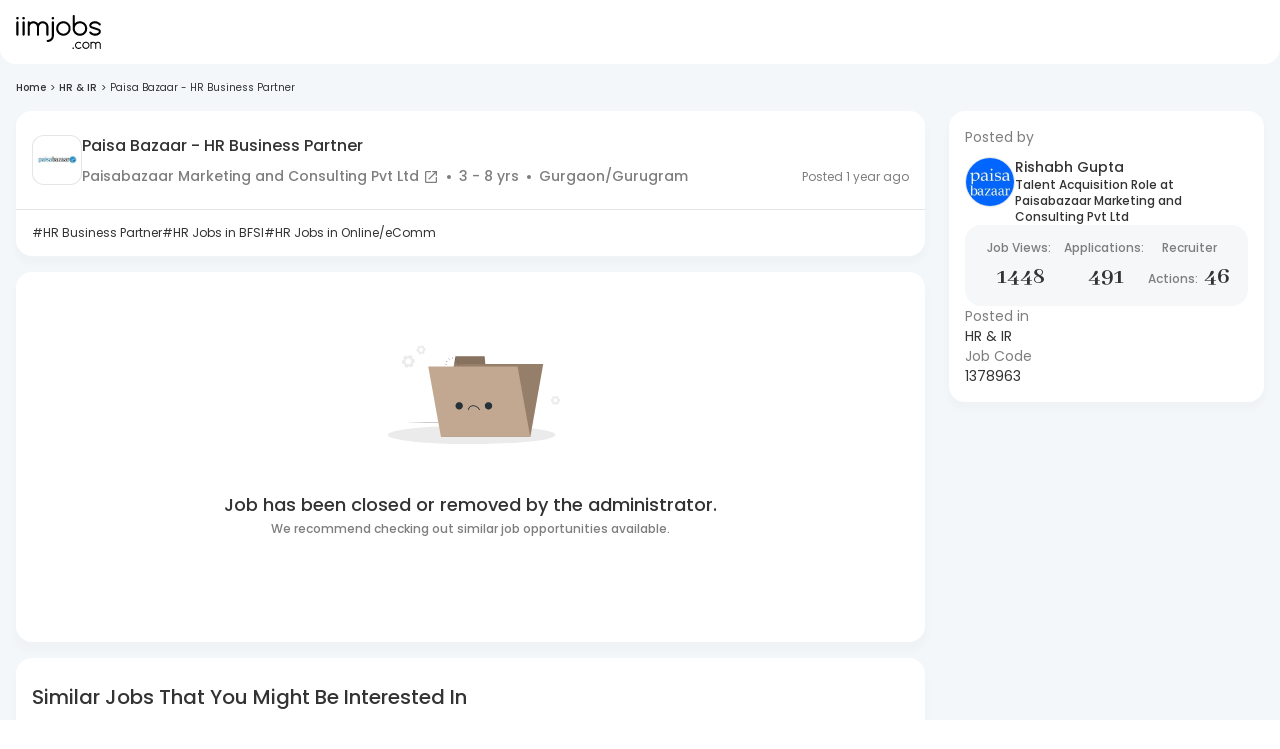

--- FILE ---
content_type: text/html; charset=utf-8
request_url: https://www.iimjobs.com/j/paisa-bazaar-hr-business-partner-3-8-yrs-1378963?ref=cl_p
body_size: 33174
content:
<!DOCTYPE html><html lang="en"><head><meta charSet="utf-8"/><meta name="viewport" content="width=device-width, initial-scale=1, maximum-scale=1"/><title>Paisa Bazaar - HR Business Partner  | iimjobs.com</title><meta name="robots" content="noindex,nofollow"/><meta name="description" content="Job Description for Paisa Bazaar - HR Business Partner  in Paisabazaar Marketing and Consulting Pvt Ltd in  Gurgaon/Gurugram for (3-8) years of experience. Apply Now!"/><meta property="og:title" content="Paisa Bazaar - HR Business Partner  | iimjobs.com"/><meta property="og:description" content="Job Description for Paisa Bazaar - HR Business Partner  in Paisabazaar Marketing and Consulting Pvt Ltd in  Gurgaon/Gurugram for (3-8) years of experience. Apply Now!"/><meta property="og:url" content="https://www.iimjobs.com/j/paisa-bazaar-hr-business-partner-3-8-yrs-1378963"/><meta property="og:type" content="website"/><meta property="og:image" content="https://static.iimjobs.com/resources/images/iimjobs200x200.png"/><meta property="og:image:alt" content="iimjobs.com"/><meta property="og:image:type" content="image/png"/><meta property="og:image:width" content="200"/><meta property="og:image:height" content="200"/><meta property="og:site_name" content="iimjobs.com"/><link rel="canonical" href="https://www.iimjobs.com/j/paisa-bazaar-hr-business-partner-3-8-yrs-1378963"/><meta property="author" content="iimjobs"/><meta http-equiv="Content-Type" content="text/html; charset=iso-8859-1"/><meta http-equiv="Content-Style-Type" content="text/css"/><meta property="og:description" content="Job Description for Paisa Bazaar - HR Business Partner  in Paisabazaar Marketing and Consulting Pvt Ltd in  Gurgaon/Gurugram for (3-8) years of experience. Apply Now!"/><script type="application/ld+json">{"@context":"https://schema.org","@type":"BreadcrumbList","itemListElement":[{"@type":"ListItem","position":1,"item":{"@id":"https://www.iimjobs.com/","name":"Home"}},{"@type":"ListItem","position":2,"item":{"@id":"https://www.iimjobs.com/c/hr-ir-jobs","name":"HR &amp; IR"}},{"@type":"ListItem","position":3,"item":{"name":"Paisa Bazaar - HR Business Partner"}}]}</script><script type="application/ld+json">{"@context":"https://schema.org","@type":"JobPosting","title":"Paisa Bazaar - HR Business Partner ","description":"<p>Paisabazaar.com is seeking an HR Business Partner with experience in line management, provides daily HR guidance, analyzes trends and metrics, resolves complex employee relations issues, improves work relationships and productivity. The ideal candidate will be responsible for aligning HR strategies with business goals, providing strategic guidance to business leaders, and fostering a positive and productive work environment.<br/><br/><b>Responsibilities:</b><br/><br/>- Manage end-to-end employee lifecycle and relation with 350+ employees across functions.<br/><br/>- Collaborate with business leaders to understand their goals and objectives and provide HR expertise to support the achievement of these goals.<br/><br/>- Handle complex employee relations issues and provide guidance on conflict resolution, performance improvement, and disciplinary actions.<br/><br/>- Work closely with management and employees to improve work relationships, build morale and increase productivity and retention.<br/><br/>- Lead or support change management initiatives and organizational development programs to enhance team effectiveness.<br/><br/>- Ensure compliance with employment laws and company policies, and provide guidance on HR-related legal matters.<br/><br/>- Utilize HR data and analytics to make informed decisions and identify trends, areas for improvement, and opportunities for strategic HR initiatives.<br/><br/>- Implement employee engagement activities to improve job satisfaction and reduce turnover.<br/><br/><b>Requirements :</b><br/><br/>- A minimum of 3+ years of experience in HR, including HR Business Partnering.<br/><br/>- Strong understanding of HR principles, employment laws, and best practices.<br/><br/>- Excellent interpersonal and communication skills.<br/><br/>- Excellent people management skills.<br/><br/>- Strategic thinking and problem-solving abilities and business acumen.<br/><br/>- Proven ability to build strong, collaborative relationships with business leaders.<br/><br/>- Bachelor's/Master's degree in Human Resources or a related field is preferred.</p>","hiringOrganization":{"name":"Paisabazaar Marketing and Consulting Pvt Ltd","sameAs":"Paisabazaar Marketing and Consulting Pvt Ltd","logo":"https://recruiter-static-content.s3.ap-south-1.amazonaws.com/CompanyLogos/centralised-4154.webp"},"industry":17,"skills":["HR Business Partner","HR Jobs in BFSI","HR Jobs in Online/eComm"],"experienceRequirements":{"monthsOfExperience":36,"educational":{"credentialCategory":"bachelor degree"}},"employmentType":"FULL_TIME","datePosted":"23-02-2024","validThrough":"23-07-2024","jobLocation":[{"@type":"Place","address":{"@type":"PostalAddress","addressLocality":"Gurgaon/Gurugram","addressCountry":"IN"}}],"applicantLocationRequirements":"India"}</script><meta name="next-head-count" content="22"/><meta http-equiv="Content-Security-Policy" content="
    style-src &#x27;self&#x27; &#x27;unsafe-inline&#x27; https://fonts.googleapis.com https://static.iimjobs.com/data/font/fontello.css https://js-static.iimjobs.com/;
    font-src &#x27;self&#x27; data: https://fonts.gstatic.com https://*.iimjobs.com https://js-static.iimjobs.com/ https://recruiter-static-content.s3.ap-south-1.amazonaws.com/ https://rec-assets.iimjobs.com;
    script-src &#x27;self&#x27; &#x27;unsafe-inline&#x27;  blob: https://www.googletagmanager.com https://js-static.iimjobs.com/ https://* https://*.iimjobs.com;
    connect-src &#x27;self&#x27; https://js-static.iimjobs.com/ https://* https://*.iimjobs.com data: blob:;
    img-src &#x27;self&#x27; data: blob: https: www.googletagmanager.com https://js-static.iimjobs.com/ http://*;
    media-src &#x27;self&#x27; blob: https: https://js-static.iimjobs.com/;
    worker-src &#x27;self&#x27; blob: https://*;
    child-src &#x27;self&#x27; blob: https://*;
    frame-src &#x27;self&#x27; https://*;
    object-src &#x27;none&#x27;;
    manifest-src &#x27;self&#x27; https://js-static.iimjobs.com/;
    "/><meta name="referrer" content="strict-origin"/><link rel="manifest" href="https://js-static.iimjobs.com/production/4.3.6/manifest.json"/><script>
    window.__FEATURE_FLAGS__ = {"enableAISearch":true,"cvAnalyser":false,"savedJobsCaching":true};
  </script><meta name="theme-color" content="#F3F7FA"/><meta itemscope="" itemType="https://schema.org/Organization"/><link rel="shortcut icon" href="https://static.iimjobs.com/resources/img/iimjobs/favicon.ico"/><link rel="dns-prefetch preconnect" href="https://billboard.iimjobs.com"/><link rel="dns-prefetch preconnect" href="https://gladiator.iimjobs.com"/><link rel="dns-prefetch preconnect" href="https://js-static.iimjobs.com"/><link rel="preconnect" href="https://fonts.googleapis.com"/><link rel="preconnect" href="https://fonts.gstatic.com" crossorigin=""/><link rel="preload" as="style" data-href="https://fonts.googleapis.com/css2?family=Abhaya+Libre:wght@400;500;600;700&amp;family=Poppins:wght@300;400;500;600&amp;display=swap"/><link rel="stylesheet" data-href="https://fonts.googleapis.com/css2?family=Abhaya+Libre:wght@400;500;600;700&amp;family=Poppins:wght@300;400;500;600&amp;display=swap"/><link rel="stylesheet" href="https://static.iimjobs.com/data/font/fontello.css"/><meta name="emotion-insertion-point" content=""/><style data-emotion="mui-style-global 0"></style><style data-emotion="mui-style-global 1dmwz74">html{-webkit-font-smoothing:antialiased;-moz-osx-font-smoothing:grayscale;box-sizing:border-box;-webkit-text-size-adjust:100%;}*,*::before,*::after{box-sizing:inherit;}strong,b{font-weight:700;}body{margin:0;color:#333333;font-size:16px;font-weight:400;font-family:Poppins,san-serif;line-height:1.5;background-color:#FFFFFF;}@media print{body{background-color:#fff;}}body::backdrop{background-color:#FFFFFF;}</style><style data-emotion="mui-style-global animation-c7515d">@-webkit-keyframes animation-c7515d{0%{opacity:1;}50%{opacity:0.4;}100%{opacity:1;}}@keyframes animation-c7515d{0%{opacity:1;}50%{opacity:0.4;}100%{opacity:1;}}</style><style data-emotion="mui-style 8rnkcc 19ui29k 13gw0qu 1jc3vad 1ml4vqq r4jamz 1ifrf0k m0qvam 1hyfx7x aoroon uw6ah7 1anid1y k008qs 1161qt5 y110ar 8ss1eh 1ebnygn 1ov46kg 1j8t2ye nhb8h9 v0fs23 gdncdr 3mf706 1868g5w 1qwn5vo 1ro6rjo 10mtevt ci5p4t fyt7tf on84a7 kazfs7 1jg2kxl pl8csl gkydyi 1hy9t21 bu6boo 1h6p1pu q0f2sd jujnz1 1ffueog 1hppxbq gj5h4w x8zth0 1hx1gjg 1m9v4a8 3bh6ko 1eelyh4 13tqxrv 1j2zgju 1qtqrp0 p9k5ad mg9912 gg4vpm 1edyc1w 1em70si 3nkwi2 1dmen4u rhk8h3 1qwmtkd 1e9akyj 1c11rix 1gpe0ty ptqmls nfgzhg qmmcx4 4cq9et 1jx7k5n 1b2obev 1ebprri z4oopf 1417ymx 1ojt9kn 1fnuges qieb7j 1ne1o1 2m13gx 1pej2ns 1jjwf1f 1ff8zoe qcaopk 10vp58e twxj20 7wh13m 1hybkw2 73k46x jm2i37 1ywmslf 1hha3vm 1kyqjk0 j7qwjs so6urr jx52wp 16v0b65">.mui-style-8rnkcc{box-sizing:border-box;display:-webkit-box;display:-webkit-flex;display:-ms-flexbox;display:flex;-webkit-box-flex-wrap:wrap;-webkit-flex-wrap:wrap;-ms-flex-wrap:wrap;flex-wrap:wrap;width:100%;-webkit-flex-direction:row;-ms-flex-direction:row;flex-direction:row;-webkit-box-pack:justify;-webkit-justify-content:space-between;justify-content:space-between;}.mui-style-19ui29k{background-color:#fff;color:#333333;-webkit-transition:box-shadow 300ms cubic-bezier(0.4, 0, 0.2, 1) 0ms;transition:box-shadow 300ms cubic-bezier(0.4, 0, 0.2, 1) 0ms;box-shadow:0px 12px 12px 2px rgba(41, 41, 41, 0.02);display:-webkit-box;display:-webkit-flex;display:-ms-flexbox;display:flex;-webkit-flex-direction:column;-ms-flex-direction:column;flex-direction:column;width:100%;box-sizing:border-box;-webkit-flex-shrink:0;-ms-flex-negative:0;flex-shrink:0;position:fixed;z-index:1100;top:0;left:auto;right:0;color:inherit;border-bottom-left-radius:16px;border-bottom-right-radius:16px;z-index:990;box-shadow:none;top:0px;}@media print{.mui-style-19ui29k{position:absolute;}}.mui-style-13gw0qu{width:100%;margin-left:auto;box-sizing:border-box;margin-right:auto;display:block;padding-left:16px;padding-right:16px;max-width:1440px;}@media (min-width:600px){.mui-style-13gw0qu{padding-left:24px;padding-right:24px;}}@media (min-width:0px){.mui-style-13gw0qu{padding-left:16px;padding-right:16px;}}@media (min-width:900px){.mui-style-13gw0qu{padding-left:16px;padding-right:16px;}}@media (min-width:1536px){.mui-style-13gw0qu{padding-left:0px;padding-right:0px;}}.mui-style-1jc3vad{position:relative;display:-webkit-box;display:-webkit-flex;display:-ms-flexbox;display:flex;-webkit-align-items:center;-webkit-box-align:center;-ms-flex-align:center;align-items:center;min-height:56px;}@media (min-width:350px){@media (orientation: landscape){.mui-style-1jc3vad{min-height:48px;}}}@media (min-width:600px){.mui-style-1jc3vad{min-height:64px;}}.mui-style-1ml4vqq{margin-right:16px;}@media (min-width:0px){.mui-style-1ml4vqq{display:block;}}@media (min-width:1200px){.mui-style-1ml4vqq{display:none;}}.mui-style-r4jamz{display:-webkit-box;display:-webkit-flex;display:-ms-flexbox;display:flex;height:34px;}.mui-style-1ifrf0k{margin:0;font:inherit;color:#49966E;-webkit-text-decoration:underline;text-decoration:underline;text-decoration-color:rgba(73, 150, 110, 0.4);}.mui-style-1ifrf0k:hover{text-decoration-color:inherit;}.mui-style-m0qvam{position:relative;margin-left:50px;}@media (min-width:0px){.mui-style-m0qvam{display:none;}}@media (min-width:1200px){.mui-style-m0qvam{display:-webkit-box;display:-webkit-flex;display:-ms-flexbox;display:flex;}}.mui-style-1hyfx7x{display:none;}.mui-style-aoroon{margin:0;font-size:16px;font-weight:400;font-family:Poppins,san-serif;line-height:1.5;}.mui-style-uw6ah7{overflow:hidden;min-height:48px;-webkit-overflow-scrolling:touch;display:-webkit-box;display:-webkit-flex;display:-ms-flexbox;display:flex;}@media (max-width:599.95px){.mui-style-uw6ah7 .MuiTabs-scrollButtons{display:none;}}.mui-style-uw6ah7 div.MuiTabs-scroller .MuiTabs-flexContainer{gap:16px;}@media (width:1280px){.mui-style-uw6ah7 div.MuiTabs-scroller .MuiTabs-flexContainer{gap:12px;}}.mui-style-1anid1y{position:relative;display:inline-block;-webkit-flex:1 1 auto;-ms-flex:1 1 auto;flex:1 1 auto;white-space:nowrap;overflow-x:hidden;width:100%;}.mui-style-k008qs{display:-webkit-box;display:-webkit-flex;display:-ms-flexbox;display:flex;}.mui-style-1161qt5{padding-top:0px;}.mui-style-y110ar{display:-webkit-box;display:-webkit-flex;display:-ms-flexbox;display:flex;-webkit-box-pack:center;-ms-flex-pack:center;-webkit-justify-content:center;justify-content:center;background:#F3F7FA;min-height:58vh;padding-left:16px;padding-right:16px;}@media (min-width:0px){.mui-style-y110ar{padding-top:80px;padding-bottom:80px;}}@media (min-width:900px){.mui-style-y110ar{padding-top:80px;padding-bottom:80px;}}.mui-style-8ss1eh{max-width:1440px;width:100%;}.mui-style-1ebnygn{padding-bottom:16px;}.mui-style-1ov46kg{display:-webkit-box;display:-webkit-flex;display:-ms-flexbox;display:flex;-webkit-flex-direction:column;-ms-flex-direction:column;flex-direction:column;}.mui-style-1ov46kg>:not(style):not(style){margin:0;}.mui-style-1ov46kg>:not(style)~:not(style){margin-top:16px;}.mui-style-1j8t2ye{margin:0;font-size:16px;font-weight:400;font-family:Poppins,san-serif;line-height:1.5;color:#7E7E7E;margin-top:16px;margin-bottom:16px;}.mui-style-1j8t2ye .MuiBreadcrumbs-separator{margin-left:4px;margin-right:4px;}.mui-style-nhb8h9{display:-webkit-box;display:-webkit-flex;display:-ms-flexbox;display:flex;-webkit-box-flex-wrap:wrap;-webkit-flex-wrap:wrap;-ms-flex-wrap:wrap;flex-wrap:wrap;-webkit-align-items:center;-webkit-box-align:center;-ms-flex-align:center;align-items:center;padding:0;margin:0;list-style:none;}.mui-style-v0fs23{margin:0;font-size:16px;font-weight:400;font-family:Poppins,san-serif;line-height:1.5;font-size:10px;color:#333333;font-weight:500;}.mui-style-gdncdr{margin:0;font:inherit;color:#49966E;-webkit-text-decoration:underline;text-decoration:underline;text-decoration-color:rgba(73, 150, 110, 0.4);-webkit-text-decoration:none;text-decoration:none;color:#333333;}.mui-style-gdncdr:hover{text-decoration-color:inherit;}.mui-style-gdncdr:hover{-webkit-text-decoration:none;text-decoration:none;}.mui-style-3mf706{display:-webkit-box;display:-webkit-flex;display:-ms-flexbox;display:flex;-webkit-user-select:none;-moz-user-select:none;-ms-user-select:none;user-select:none;margin-left:8px;margin-right:8px;}.mui-style-1868g5w{margin:0;font-size:16px;font-weight:400;font-family:Poppins,san-serif;line-height:1.5;font-size:10px;color:#333333;margin-left:0px;margin-right:0px;}.mui-style-1qwn5vo{margin:0;font-size:16px;font-weight:400;font-family:Poppins,san-serif;line-height:1.5;font-size:10px;color:#333333;text-transform:capitalize;overflow-x:hidden;overflow-y:hidden;text-overflow:ellipsis;white-space:nowrap;}.mui-style-1ro6rjo{box-sizing:border-box;display:-webkit-box;display:-webkit-flex;display:-ms-flexbox;display:flex;-webkit-box-flex-wrap:wrap;-webkit-flex-wrap:wrap;-ms-flex-wrap:wrap;flex-wrap:wrap;width:100%;-webkit-flex-direction:row;-ms-flex-direction:row;flex-direction:row;margin-top:-24px;width:calc(100% + 24px);margin-left:-24px;}.mui-style-1ro6rjo>.MuiGrid-item{padding-top:24px;}.mui-style-1ro6rjo>.MuiGrid-item{padding-left:24px;}.mui-style-10mtevt{box-sizing:border-box;margin:0;-webkit-flex-direction:row;-ms-flex-direction:row;flex-direction:row;-webkit-flex-basis:100%;-ms-flex-preferred-size:100%;flex-basis:100%;-webkit-box-flex:0;-webkit-flex-grow:0;-ms-flex-positive:0;flex-grow:0;max-width:100%;z-index:0;}@media (min-width:350px){.mui-style-10mtevt{-webkit-flex-basis:100%;-ms-flex-preferred-size:100%;flex-basis:100%;-webkit-box-flex:0;-webkit-flex-grow:0;-ms-flex-positive:0;flex-grow:0;max-width:100%;}}@media (min-width:600px){.mui-style-10mtevt{-webkit-flex-basis:100%;-ms-flex-preferred-size:100%;flex-basis:100%;-webkit-box-flex:0;-webkit-flex-grow:0;-ms-flex-positive:0;flex-grow:0;max-width:100%;}}@media (min-width:900px){.mui-style-10mtevt{-webkit-flex-basis:70.833333%;-ms-flex-preferred-size:70.833333%;flex-basis:70.833333%;-webkit-box-flex:0;-webkit-flex-grow:0;-ms-flex-positive:0;flex-grow:0;max-width:70.833333%;}}@media (min-width:1200px){.mui-style-10mtevt{-webkit-flex-basis:73.333333%;-ms-flex-preferred-size:73.333333%;flex-basis:73.333333%;-webkit-box-flex:0;-webkit-flex-grow:0;-ms-flex-positive:0;flex-grow:0;max-width:73.333333%;}}@media (min-width:1440px){.mui-style-10mtevt{-webkit-flex-basis:73.333333%;-ms-flex-preferred-size:73.333333%;flex-basis:73.333333%;-webkit-box-flex:0;-webkit-flex-grow:0;-ms-flex-positive:0;flex-grow:0;max-width:73.333333%;}}@media (min-width:1536px){.mui-style-10mtevt{-webkit-flex-basis:73.333333%;-ms-flex-preferred-size:73.333333%;flex-basis:73.333333%;-webkit-box-flex:0;-webkit-flex-grow:0;-ms-flex-positive:0;flex-grow:0;max-width:73.333333%;}}.mui-style-ci5p4t{background-color:#fff;color:#333333;-webkit-transition:box-shadow 300ms cubic-bezier(0.4, 0, 0.2, 1) 0ms;transition:box-shadow 300ms cubic-bezier(0.4, 0, 0.2, 1) 0ms;border-radius:4px;box-shadow:0px 6px 6px 2px rgba(41, 41, 41, 0.02);overflow:hidden;border-radius:16px;margin-bottom:16px;}@media (min-width:0px){.mui-style-ci5p4t{padding-top:16px;padding-bottom:16px;padding-left:16px;padding-right:16px;display:-webkit-box;display:-webkit-flex;display:-ms-flexbox;display:flex;box-shadow:auto;border:none;margin-top:0px;}}@media (min-width:900px){.mui-style-ci5p4t{padding-top:16px;padding-bottom:16px;padding-left:16px;padding-right:16px;display:none;box-shadow:auto;border:none;margin-top:0px;}}.mui-style-fyt7tf{display:-webkit-box;display:-webkit-flex;display:-ms-flexbox;display:flex;-webkit-flex-direction:column;-ms-flex-direction:column;flex-direction:column;row-gap:17.6px;width:100%;}@media (width:480px){.mui-style-fyt7tf{margin:auto;}}.mui-style-on84a7{margin:0;font-size:14px;font-weight:400;font-family:Poppins,san-serif;line-height:1.43;color:#7E7E7E;font-size:14px;}.mui-style-kazfs7{display:-webkit-box;display:-webkit-flex;display:-ms-flexbox;display:flex;-webkit-column-gap:8px;column-gap:8px;margin-top:10.4px;-webkit-align-items:start;-webkit-box-align:start;-ms-flex-align:start;align-items:start;}.mui-style-1jg2kxl{min-width:50px;width:50px;height:50px;}.mui-style-pl8csl{position:relative;display:-webkit-inline-box;display:-webkit-inline-flex;display:-ms-inline-flexbox;display:inline-flex;vertical-align:middle;-webkit-flex-shrink:0;-ms-flex-negative:0;flex-shrink:0;position:relative;height:-webkit-fit-content;height:-moz-fit-content;height:fit-content;cursor:unset;}@-webkit-keyframes ripple{0%{-webkit-transform:scale(.8);-moz-transform:scale(.8);-ms-transform:scale(.8);transform:scale(.8);opacity:1;}100%{-webkit-transform:scale(2.4);-moz-transform:scale(2.4);-ms-transform:scale(2.4);transform:scale(2.4);opacity:0;}}@keyframes ripple{0%{-webkit-transform:scale(.8);-moz-transform:scale(.8);-ms-transform:scale(.8);transform:scale(.8);opacity:1;}100%{-webkit-transform:scale(2.4);-moz-transform:scale(2.4);-ms-transform:scale(2.4);transform:scale(2.4);opacity:0;}}.mui-style-gkydyi{position:relative;display:-webkit-box;display:-webkit-flex;display:-ms-flexbox;display:flex;-webkit-align-items:center;-webkit-box-align:center;-ms-flex-align:center;align-items:center;-webkit-box-pack:center;-ms-flex-pack:center;-webkit-justify-content:center;justify-content:center;-webkit-flex-shrink:0;-ms-flex-negative:0;flex-shrink:0;width:40px;height:40px;font-family:Poppins,san-serif;font-size:1.25rem;line-height:1;border-radius:50%;overflow:hidden;-webkit-user-select:none;-moz-user-select:none;-ms-user-select:none;user-select:none;color:#91A4AE;background-color:#fff;border:0.6px solid #7E7E7E33;width:50px;height:50px;}.mui-style-1hy9t21{width:100%;height:100%;text-align:center;object-fit:cover;color:transparent;text-indent:10000px;}.mui-style-bu6boo{display:-webkit-box;display:-webkit-flex;display:-ms-flexbox;display:flex;-webkit-flex-direction:row;-ms-flex-direction:row;flex-direction:row;-webkit-box-flex-wrap:wrap;-webkit-flex-wrap:wrap;-ms-flex-wrap:wrap;flex-wrap:wrap;-webkit-box-pack:center;-ms-flex-pack:center;-webkit-justify-content:center;justify-content:center;-webkit-align-content:center;-ms-flex-line-pack:center;align-content:center;-webkit-align-items:center;-webkit-box-align:center;-ms-flex-align:center;align-items:center;position:absolute;box-sizing:border-box;font-family:Poppins,san-serif;font-weight:500;font-size:0.75rem;min-width:20px;line-height:1;padding:0 6px;height:20px;border-radius:10px;z-index:1;-webkit-transition:-webkit-transform 225ms cubic-bezier(0.4, 0, 0.2, 1) 0ms;transition:transform 225ms cubic-bezier(0.4, 0, 0.2, 1) 0ms;border-radius:4px;height:8px;min-width:8px;padding:0;bottom:14%;right:14%;-webkit-transform:scale(1) translate(50%, 50%);-moz-transform:scale(1) translate(50%, 50%);-ms-transform:scale(1) translate(50%, 50%);transform:scale(1) translate(50%, 50%);transform-origin:100% 100%;}.mui-style-bu6boo.MuiBadge-invisible{-webkit-transform:scale(0) translate(50%, 50%);-moz-transform:scale(0) translate(50%, 50%);-ms-transform:scale(0) translate(50%, 50%);transform:scale(0) translate(50%, 50%);}.mui-style-1h6p1pu{margin:0;font:inherit;color:#49966E;-webkit-text-decoration:underline;text-decoration:underline;text-decoration-color:rgba(73, 150, 110, 0.4);-webkit-text-decoration:none;text-decoration:none;}.mui-style-1h6p1pu:hover{text-decoration-color:inherit;}.mui-style-q0f2sd{margin:0;font-size:14px;font-weight:500;font-family:Poppins,san-serif;line-height:1.57;color:#333333;font-size:14px;}@media (min-width:0px){.mui-style-q0f2sd{line-height:16px;}}@media (min-width:900px){.mui-style-q0f2sd{line-height:20px;}}.mui-style-jujnz1{margin:0;font-size:12px;font-weight:500;line-height:16px;color:#333333;font-weight:500;}@media (min-width:0px){.mui-style-jujnz1{font-size:12px;}}.mui-style-1ffueog{margin:0;font:inherit;color:#49966E;-webkit-text-decoration:underline;text-decoration:underline;text-decoration-color:rgba(73, 150, 110, 0.4);-webkit-text-decoration:none;text-decoration:none;color:#333333;}.mui-style-1ffueog:hover{text-decoration-color:inherit;}.mui-style-1hppxbq{display:block;border-radius:16px;background:#F6F7F8;}.mui-style-gj5h4w{display:-webkit-box;display:-webkit-flex;display:-ms-flexbox;display:flex;-webkit-column-gap:24px;column-gap:24px;}@media (min-width:0px){.mui-style-gj5h4w{padding-top:8px;padding-bottom:8px;padding-left:8px;padding-right:8px;}}@media (min-width:350px){.mui-style-gj5h4w{padding-top:10px;padding-bottom:10px;padding-left:12px;padding-right:12px;}}.mui-style-x8zth0{text-align:center;max-width:85px;word-break:break-word;}@media (max-width:-0.05px){.mui-style-x8zth0{width:71px;}}@media (max-width:349.95px){.mui-style-x8zth0{width:75px;}}@media (max-width:NaNpx){.mui-style-x8zth0{lg:fit-content;}}@media (max-width:599.95px){.mui-style-x8zth0{max-width:unset;text-align:left;line-height:1rem;}}.mui-style-1hx1gjg{margin:0;font-size:16px;font-weight:400;font-family:Poppins,san-serif;line-height:1.5;color:#7E7E7E;font-weight:500;word-break:keep-all;}@media (min-width:0px){.mui-style-1hx1gjg{font-size:8px;}}@media (min-width:350px){.mui-style-1hx1gjg{font-size:12px;}}@media (min-width:1440px){.mui-style-1hx1gjg{font-size:12px;}}@media (min-width:0px){.mui-style-1m9v4a8{display:block;}}@media (min-width:350px){.mui-style-1m9v4a8{display:none;}}.mui-style-3bh6ko{margin:0;font-size:16px;font-weight:400;font-family:Poppins,san-serif;line-height:1.5;font-family:Abhaya Libre;font-weight:700;}@media (min-width:0px){.mui-style-3bh6ko{font-size:10px;line-height:unset;}}@media (min-width:350px){.mui-style-3bh6ko{font-size:16px;}}@media (min-width:900px){.mui-style-3bh6ko{font-size:20px;line-height:37px;}}@media (min-width:1200px){.mui-style-3bh6ko{font-size:24px;}}@media (min-width:1440px){.mui-style-3bh6ko{font-size:32px;}}.mui-style-1eelyh4{margin:0;font-size:16px;font-weight:400;font-family:Poppins,san-serif;line-height:1.5;color:#7E7E7E;text-align:left;font-weight:500;word-break:keep-all;}@media (min-width:0px){.mui-style-1eelyh4{font-size:8px;}}@media (min-width:350px){.mui-style-1eelyh4{font-size:12px;}}@media (min-width:1440px){.mui-style-1eelyh4{font-size:12px;}}@media (min-width:0px){.mui-style-13tqxrv{display:none;}}@media (min-width:900px){.mui-style-13tqxrv{display:block;}}.mui-style-1j2zgju{margin:0;font-size:14px;font-weight:400;font-family:Poppins,san-serif;line-height:1.43;color:#333333;font-size:14px;}.mui-style-1qtqrp0{background-color:#fff;color:#333333;-webkit-transition:box-shadow 300ms cubic-bezier(0.4, 0, 0.2, 1) 0ms;transition:box-shadow 300ms cubic-bezier(0.4, 0, 0.2, 1) 0ms;border-radius:4px;box-shadow:0px 6px 6px 2px rgba(41, 41, 41, 0.02);overflow:hidden;border-radius:16px;position:relative;-webkit-transition:all ease 0.2s;transition:all ease 0.2s;overflow:visible;border-radius:16px;margin-bottom:0px;padding-bottom:0px;}@media (min-width:0px){.mui-style-1qtqrp0{margin-top:0px;border-bottom-left-radius:16px;border-bottom-right-radius:16px;}}@media (min-width:900px){.mui-style-1qtqrp0{margin-top:0px;border-bottom-left-radius:16px;border-bottom-right-radius:16px;}}.mui-style-p9k5ad{background-color:#fff;color:#333333;-webkit-transition:box-shadow 300ms cubic-bezier(0.4, 0, 0.2, 1) 0ms;transition:box-shadow 300ms cubic-bezier(0.4, 0, 0.2, 1) 0ms;border-radius:4px;box-shadow:none;position:relative;display:-webkit-box;display:-webkit-flex;display:-ms-flexbox;display:flex;gap:12px;border-radius:0;border-radius:16px;margin-bottom:0px;padding-bottom:0px;}.mui-style-p9k5ad .joblist__logo{border-radius:12px;border:0.6px solid #7E7E7E33;}.mui-style-p9k5ad .joblist__right_element{position:absolute;width:-webkit-fit-content;width:-moz-fit-content;width:fit-content;right:20px;display:-webkit-box;display:-webkit-flex;display:-ms-flexbox;display:flex;-webkit-flex-direction:column;-ms-flex-direction:column;flex-direction:column;-webkit-align-items:flex-end;-webkit-box-align:flex-end;-ms-flex-align:flex-end;align-items:flex-end;text-align:right;top:0;bottom:0;}.mui-style-p9k5ad .joblist__subtitle p{word-break:break-all;color:#7E7E7E;}.mui-style-p9k5ad .save-icon{display:none;}.mui-style-p9k5ad:hover .save-icon{display:-webkit-box;display:-webkit-unset;display:-ms-unsetbox;display:unset;}@media (min-width:0px){.mui-style-p9k5ad{margin-top:0px;border-bottom-left-radius:16px;border-bottom-right-radius:16px;padding-top:16px;padding-bottom:16px;padding-left:12px;padding-right:12px;}}@media (min-width:900px){.mui-style-p9k5ad{margin-top:0px;border-bottom-left-radius:16px;border-bottom-right-radius:16px;padding-top:24px;padding-bottom:24px;padding-left:16px;padding-right:16px;}}.mui-style-mg9912{display:-webkit-box;display:-webkit-flex;display:-ms-flexbox;display:flex;-webkit-flex-direction:column;-ms-flex-direction:column;flex-direction:column;-webkit-box-pack:justify;-webkit-justify-content:space-between;justify-content:space-between;width:100%;row-gap:5px;}.mui-style-gg4vpm{display:-webkit-box;display:-webkit-flex;display:-ms-flexbox;display:flex;-webkit-box-pack:justify;-webkit-justify-content:space-between;justify-content:space-between;}.mui-style-1edyc1w{display:-webkit-box;display:-webkit-flex;display:-ms-flexbox;display:flex;-webkit-align-items:center;-webkit-box-align:center;-ms-flex-align:center;align-items:center;-webkit-box-pack:start;-ms-flex-pack:start;-webkit-justify-content:flex-start;justify-content:flex-start;gap:2px;-webkit-box-flex-wrap:wrap;-webkit-flex-wrap:wrap;-ms-flex-wrap:wrap;flex-wrap:wrap;}.mui-style-1em70si{margin:0;font-size:14px;font-weight:500;font-family:Poppins,san-serif;line-height:1.57;font-weight:500;line-height:1.4;display:-webkit-box;display:-webkit-flex;display:-ms-flexbox;display:flex;-webkit-align-items:center;-webkit-box-align:center;-ms-flex-align:center;align-items:center;}@media (min-width:0px){.mui-style-1em70si{font-size:14px;}}@media (min-width:900px){.mui-style-1em70si{font-size:16px;}}.mui-style-3nkwi2{display:-webkit-box;display:-webkit-flex;display:-ms-flexbox;display:flex;-webkit-column-gap:8px;column-gap:8px;row-gap:4px;-webkit-align-items:center;-webkit-box-align:center;-ms-flex-align:center;align-items:center;-webkit-box-pack:justify;-webkit-justify-content:space-between;justify-content:space-between;color:#7E7E7E;-webkit-box-flex-wrap:nowrap;-webkit-flex-wrap:nowrap;-ms-flex-wrap:nowrap;flex-wrap:nowrap;margin-bottom:-2px;}.mui-style-1dmen4u{display:-webkit-box;display:-webkit-flex;display:-ms-flexbox;display:flex;-webkit-box-flex-wrap:wrap;-webkit-flex-wrap:wrap;-ms-flex-wrap:wrap;flex-wrap:wrap;gap:8px;}@media (min-width:0px){.mui-style-1dmen4u{-webkit-flex-direction:column;-ms-flex-direction:column;flex-direction:column;}}@media (min-width:900px){.mui-style-1dmen4u{-webkit-flex-direction:row;-ms-flex-direction:row;flex-direction:row;}}.mui-style-rhk8h3{-webkit-box-flex-wrap:wrap;-webkit-flex-wrap:wrap;-ms-flex-wrap:wrap;flex-wrap:wrap;display:-webkit-box;display:-webkit-flex;display:-ms-flexbox;display:flex;-webkit-align-items:center;-webkit-box-align:center;-ms-flex-align:center;align-items:center;padding-bottom:0px;}.mui-style-1qwmtkd{margin:0;font:inherit;color:#49966E;-webkit-text-decoration:underline;text-decoration:underline;text-decoration-color:rgba(73, 150, 110, 0.4);display:-webkit-inline-box;display:-webkit-inline-flex;display:-ms-inline-flexbox;display:inline-flex;-webkit-align-items:center;-webkit-box-align:center;-ms-flex-align:center;align-items:center;color:inherit;-webkit-text-decoration:none;text-decoration:none;}.mui-style-1qwmtkd:hover{text-decoration-color:inherit;}.mui-style-1e9akyj{margin:0;font-size:12px;font-weight:500;display:-webkit-box;display:-webkit-flex;display:-ms-flexbox;display:flex;-webkit-align-items:center;-webkit-box-align:center;-ms-flex-align:center;align-items:center;display:-webkit-box;display:-webkit-flex;display:-ms-flexbox;display:flex;-webkit-box-flex-wrap:wrap;-webkit-flex-wrap:wrap;-ms-flex-wrap:wrap;flex-wrap:wrap;word-break:break-all;}@media (min-width:0px){.mui-style-1e9akyj{font-size:12px;}}@media (min-width:900px){.mui-style-1e9akyj{font-size:14px;}}.mui-style-1c11rix{-webkit-user-select:none;-moz-user-select:none;-ms-user-select:none;user-select:none;width:1em;height:1em;display:inline-block;fill:currentColor;-webkit-flex-shrink:0;-ms-flex-negative:0;flex-shrink:0;-webkit-transition:fill 200ms cubic-bezier(0.4, 0, 0.2, 1) 0ms;transition:fill 200ms cubic-bezier(0.4, 0, 0.2, 1) 0ms;font-size:1.5rem;font-size:16px;margin-left:4px;}.mui-style-1gpe0ty{margin:0;font-size:12px;font-weight:400;color:#7E7E7E;margin:0px;min-width:150px;-webkit-align-items:center;-webkit-box-align:center;-ms-flex-align:center;align-items:center;-webkit-box-pack:end;-ms-flex-pack:end;-webkit-justify-content:flex-end;justify-content:flex-end;display:-webkit-box;display:-webkit-flex;display:-ms-flexbox;display:flex;-webkit-align-items:center;-webkit-box-align:center;-ms-flex-align:center;align-items:center;}@media (max-width:600px) and (min-width:330px){.mui-style-1gpe0ty{font-size:12px;}}@media (min-width:0px){.mui-style-1gpe0ty{display:none;}}@media (min-width:900px){.mui-style-1gpe0ty{display:-webkit-box;display:-webkit-flex;display:-ms-flexbox;display:flex;}}.mui-style-ptqmls{-webkit-box-pack:justify;-webkit-justify-content:space-between;justify-content:space-between;-webkit-box-flex-wrap:wrap;-webkit-flex-wrap:wrap;-ms-flex-wrap:wrap;flex-wrap:wrap;-webkit-align-items:center;-webkit-box-align:center;-ms-flex-align:center;align-items:center;-webkit-column-gap:4px;column-gap:4px;row-gap:4px;width:100%;}@media (min-width:0px){.mui-style-ptqmls{display:-webkit-box;display:-webkit-flex;display:-ms-flexbox;display:flex;}}@media (min-width:900px){.mui-style-ptqmls{display:none;}}.mui-style-nfgzhg{width:100%;margin-top:0px;}@media (min-width:0px){.mui-style-nfgzhg{display:-webkit-box;display:-webkit-flex;display:-ms-flexbox;display:flex;}}@media (min-width:900px){.mui-style-nfgzhg{display:none;}}.mui-style-qmmcx4{margin:0;font-size:12px;font-weight:400;color:#7E7E7E;margin:0px;display:-webkit-box;display:-webkit-flex;display:-ms-flexbox;display:flex;-webkit-align-items:center;-webkit-box-align:center;-ms-flex-align:center;align-items:center;}@media (max-width:600px) and (min-width:330px){.mui-style-qmmcx4{font-size:12px;}}.mui-style-4cq9et{padding:16px;display:-webkit-box;display:-webkit-flex;display:-ms-flexbox;display:flex;-webkit-box-flex-wrap:wrap;-webkit-flex-wrap:wrap;-ms-flex-wrap:wrap;flex-wrap:wrap;-webkit-column-gap:8px;column-gap:8px;row-gap:5.6px;}@media (min-width:0px){.mui-style-4cq9et{padding-top:16px;border-top:1px solid #7E7E7E33;}}@media (min-width:900px){.mui-style-4cq9et{padding-top:16px;border-top:1px solid #7E7E7E33;}}.mui-style-1jx7k5n{margin:0;font:inherit;color:#49966E;-webkit-text-decoration:underline;text-decoration:underline;text-decoration-color:rgba(73, 150, 110, 0.4);-webkit-text-decoration:none;text-decoration:none;color:#333333;-webkit-transition:all ease 0.3s;transition:all ease 0.3s;}.mui-style-1jx7k5n:hover{text-decoration-color:inherit;}.mui-style-1jx7k5n:hover{color:#49966E;}.mui-style-1b2obev{margin:0;font-size:10px;font-weight:400;line-height:14px;font-family:Poppins,san-serif;font-size:12px;display:-webkit-box;display:-webkit-flex;display:-ms-flexbox;display:flex;-webkit-align-items:center;-webkit-box-align:center;-ms-flex-align:center;align-items:center;}.mui-style-1ebprri{margin-top:16px;margin-bottom:16px;}.mui-style-z4oopf{background-color:#fff;color:#333333;-webkit-transition:box-shadow 300ms cubic-bezier(0.4, 0, 0.2, 1) 0ms;transition:box-shadow 300ms cubic-bezier(0.4, 0, 0.2, 1) 0ms;border-radius:4px;box-shadow:0px 6px 6px 2px rgba(41, 41, 41, 0.02);overflow:hidden;box-shadow:0px 8px 8px 2px rgba(41, 41, 41, 0.02);border-radius:16px;height:auto;}.mui-style-1417ymx{box-sizing:border-box;display:-webkit-box;display:-webkit-flex;display:-ms-flexbox;display:flex;-webkit-box-flex-wrap:wrap;-webkit-flex-wrap:wrap;-ms-flex-wrap:wrap;flex-wrap:wrap;width:100%;-webkit-flex-direction:row;-ms-flex-direction:row;flex-direction:row;color:#7E7E7E;padding-left:16px;padding-right:16px;margin-top:24px;display:-webkit-box;display:-webkit-flex;display:-ms-flexbox;display:flex;-webkit-box-pack:justify;-webkit-justify-content:space-between;justify-content:space-between;-webkit-align-items:center;-webkit-box-align:center;-ms-flex-align:center;align-items:center;margin-bottom:24px;}@media (min-width:0px){.mui-style-1417ymx{gap:80px;}}@media (min-width:900px){.mui-style-1417ymx{gap:48px;}}@media (min-width:1200px){.mui-style-1417ymx{gap:184px;}}@media (width:1280px){.mui-style-1417ymx{gap:24px;}}@media (width:1336px){.mui-style-1417ymx{gap:64px;}}@media (width:1440px){.mui-style-1417ymx{gap:96px;}}.mui-style-1ojt9kn{box-sizing:border-box;margin:0;-webkit-flex-direction:row;-ms-flex-direction:row;flex-direction:row;-webkit-flex-basis:100%;-ms-flex-preferred-size:100%;flex-basis:100%;-webkit-box-flex:0;-webkit-flex-grow:0;-ms-flex-positive:0;flex-grow:0;max-width:100%;display:-webkit-box;display:-webkit-flex;display:-ms-flexbox;display:flex;-webkit-box-flex-wrap:wrap;-webkit-flex-wrap:wrap;-ms-flex-wrap:wrap;flex-wrap:wrap;-webkit-box-pack:center;-ms-flex-pack:center;-webkit-justify-content:center;justify-content:center;-webkit-align-items:center;-webkit-box-align:center;-ms-flex-align:center;align-items:center;text-align:center;margin-bottom:80px;-webkit-flex-direction:column;-ms-flex-direction:column;flex-direction:column;}@media (min-width:350px){.mui-style-1ojt9kn{-webkit-flex-basis:100%;-ms-flex-preferred-size:100%;flex-basis:100%;-webkit-box-flex:0;-webkit-flex-grow:0;-ms-flex-positive:0;flex-grow:0;max-width:100%;}}@media (min-width:600px){.mui-style-1ojt9kn{-webkit-flex-basis:100%;-ms-flex-preferred-size:100%;flex-basis:100%;-webkit-box-flex:0;-webkit-flex-grow:0;-ms-flex-positive:0;flex-grow:0;max-width:100%;}}@media (min-width:900px){.mui-style-1ojt9kn{-webkit-flex-basis:100%;-ms-flex-preferred-size:100%;flex-basis:100%;-webkit-box-flex:0;-webkit-flex-grow:0;-ms-flex-positive:0;flex-grow:0;max-width:100%;}}@media (min-width:1200px){.mui-style-1ojt9kn{-webkit-flex-basis:100%;-ms-flex-preferred-size:100%;flex-basis:100%;-webkit-box-flex:0;-webkit-flex-grow:0;-ms-flex-positive:0;flex-grow:0;max-width:100%;}}@media (min-width:1440px){.mui-style-1ojt9kn{-webkit-flex-basis:100%;-ms-flex-preferred-size:100%;flex-basis:100%;-webkit-box-flex:0;-webkit-flex-grow:0;-ms-flex-positive:0;flex-grow:0;max-width:100%;}}@media (min-width:1536px){.mui-style-1ojt9kn{-webkit-flex-basis:100%;-ms-flex-preferred-size:100%;flex-basis:100%;-webkit-box-flex:0;-webkit-flex-grow:0;-ms-flex-positive:0;flex-grow:0;max-width:100%;}}.mui-style-1fnuges{margin:0;font-size:16px;font-weight:400;font-family:Poppins,san-serif;line-height:1.5;color:#333333;font-weight:500;margin-top:16px;}@media (min-width:0px){.mui-style-1fnuges{font-size:14px;}}@media (min-width:900px){.mui-style-1fnuges{font-size:18px;}}.mui-style-qieb7j{margin:0;font-size:16px;font-weight:400;font-family:Poppins,san-serif;line-height:1.5;color:#7E7E7E;font-size:12px;font-weight:500;margin-top:2px;}.mui-style-1ne1o1{box-sizing:border-box;margin:0;-webkit-flex-direction:row;-ms-flex-direction:row;flex-direction:row;-webkit-flex-basis:100%;-ms-flex-preferred-size:100%;flex-basis:100%;-webkit-box-flex:0;-webkit-flex-grow:0;-ms-flex-positive:0;flex-grow:0;max-width:100%;}@media (min-width:350px){.mui-style-1ne1o1{-webkit-flex-basis:100%;-ms-flex-preferred-size:100%;flex-basis:100%;-webkit-box-flex:0;-webkit-flex-grow:0;-ms-flex-positive:0;flex-grow:0;max-width:100%;}}@media (min-width:600px){.mui-style-1ne1o1{-webkit-flex-basis:100%;-ms-flex-preferred-size:100%;flex-basis:100%;-webkit-box-flex:0;-webkit-flex-grow:0;-ms-flex-positive:0;flex-grow:0;max-width:100%;}}@media (min-width:900px){.mui-style-1ne1o1{-webkit-flex-basis:100%;-ms-flex-preferred-size:100%;flex-basis:100%;-webkit-box-flex:0;-webkit-flex-grow:0;-ms-flex-positive:0;flex-grow:0;max-width:100%;}}@media (min-width:1200px){.mui-style-1ne1o1{-webkit-flex-basis:100%;-ms-flex-preferred-size:100%;flex-basis:100%;-webkit-box-flex:0;-webkit-flex-grow:0;-ms-flex-positive:0;flex-grow:0;max-width:100%;}}@media (min-width:1440px){.mui-style-1ne1o1{-webkit-flex-basis:100%;-ms-flex-preferred-size:100%;flex-basis:100%;-webkit-box-flex:0;-webkit-flex-grow:0;-ms-flex-positive:0;flex-grow:0;max-width:100%;}}@media (min-width:1536px){.mui-style-1ne1o1{-webkit-flex-basis:100%;-ms-flex-preferred-size:100%;flex-basis:100%;-webkit-box-flex:0;-webkit-flex-grow:0;-ms-flex-positive:0;flex-grow:0;max-width:100%;}}.mui-style-2m13gx{background-color:#fff;color:#333333;-webkit-transition:box-shadow 300ms cubic-bezier(0.4, 0, 0.2, 1) 0ms;transition:box-shadow 300ms cubic-bezier(0.4, 0, 0.2, 1) 0ms;border-radius:4px;box-shadow:0px 6px 6px 2px rgba(41, 41, 41, 0.02);overflow:hidden;box-shadow:0px 8px 8px 2px rgba(41, 41, 41, 0.02);border-radius:16px;min-height:auto;}@media (min-width:0px){.mui-style-1pej2ns{width:100%;margin-left:8px;}}@media (min-width:900px){.mui-style-1pej2ns{width:134%;margin-left:0px;}}.mui-style-1jjwf1f{margin-left:0px;}.mui-style-1ff8zoe{margin-bottom:0px;margin-right:0px;}@media (min-width:0px){.mui-style-1ff8zoe{display:block;}}@media (min-width:900px){.mui-style-1ff8zoe{display:-webkit-box;display:-webkit-flex;display:-ms-flexbox;display:flex;}}.mui-style-qcaopk{margin:0;font-size:16px;font-weight:400;font-family:Poppins,san-serif;line-height:1.5;display:-webkit-box;display:-webkit-flex;display:-ms-flexbox;display:flex;font-weight:500;word-wrap:break-word;text-transform:capitalize;margin:16px;margin-top:24px;}@media (min-width:0px){.mui-style-qcaopk{font-size:14px;}}@media (min-width:900px){.mui-style-qcaopk{font-size:20px;}}.mui-style-10vp58e{padding-top:19.2px;}.mui-style-twxj20{display:block;background-color:rgba(51, 51, 51, 0.11);height:1.2em;border-radius:4px;-webkit-animation:animation-c7515d 2s ease-in-out 0.5s infinite;animation:animation-c7515d 2s ease-in-out 0.5s infinite;margin-left:16px;margin-bottom:8px;}@media (min-width:0px){.mui-style-twxj20{width:75px;margin-top:0px;}}@media (min-width:900px){.mui-style-twxj20{width:65px;margin-top:8px;}}.mui-style-7wh13m{display:block;width:100%;}.mui-style-1hybkw2{display:block;background-color:rgba(51, 51, 51, 0.11);height:1.2em;border-radius:4px;-webkit-animation:animation-c7515d 2s ease-in-out 0.5s infinite;animation:animation-c7515d 2s ease-in-out 0.5s infinite;margin-bottom:8px;}@media (min-width:0px){.mui-style-1hybkw2{margin-top:0px;margin-left:16px;}}@media (min-width:900px){.mui-style-1hybkw2{margin-top:8px;margin-left:none;}}.mui-style-73k46x{box-sizing:border-box;margin:0;-webkit-flex-direction:row;-ms-flex-direction:row;flex-direction:row;width:100%;z-index:auto;}@media (min-width:900px){.mui-style-73k46x{-webkit-flex-basis:29.166667%;-ms-flex-preferred-size:29.166667%;flex-basis:29.166667%;-webkit-box-flex:0;-webkit-flex-grow:0;-ms-flex-positive:0;flex-grow:0;max-width:29.166667%;}}@media (min-width:1200px){.mui-style-73k46x{-webkit-flex-basis:26.666667%;-ms-flex-preferred-size:26.666667%;flex-basis:26.666667%;-webkit-box-flex:0;-webkit-flex-grow:0;-ms-flex-positive:0;flex-grow:0;max-width:26.666667%;}}@media (min-width:1440px){.mui-style-73k46x{-webkit-flex-basis:26.666667%;-ms-flex-preferred-size:26.666667%;flex-basis:26.666667%;-webkit-box-flex:0;-webkit-flex-grow:0;-ms-flex-positive:0;flex-grow:0;max-width:26.666667%;}}@media (min-width:1536px){.mui-style-73k46x{-webkit-flex-basis:26.666667%;-ms-flex-preferred-size:26.666667%;flex-basis:26.666667%;-webkit-box-flex:0;-webkit-flex-grow:0;-ms-flex-positive:0;flex-grow:0;max-width:26.666667%;}}.mui-style-jm2i37{background-color:#fff;color:#333333;-webkit-transition:box-shadow 300ms cubic-bezier(0.4, 0, 0.2, 1) 0ms;transition:box-shadow 300ms cubic-bezier(0.4, 0, 0.2, 1) 0ms;border-radius:4px;box-shadow:0px 6px 6px 2px rgba(41, 41, 41, 0.02);overflow:hidden;border-radius:16px;margin-bottom:16px;}@media (min-width:0px){.mui-style-jm2i37{padding-top:16px;padding-bottom:16px;padding-left:16px;padding-right:16px;display:none;box-shadow:auto;border:none;margin-top:0px;}}@media (min-width:900px){.mui-style-jm2i37{padding-top:16px;padding-bottom:16px;padding-left:16px;padding-right:16px;display:block;box-shadow:auto;border:none;margin-top:0px;}}.mui-style-1ywmslf{right:7px;bottom:150px;position:fixed;z-index:12;cursor:pointer;}.mui-style-1hha3vm{box-sizing:border-box;display:-webkit-box;display:-webkit-flex;display:-ms-flexbox;display:flex;-webkit-box-flex-wrap:wrap;-webkit-flex-wrap:wrap;-ms-flex-wrap:wrap;flex-wrap:wrap;width:100%;-webkit-flex-direction:row;-ms-flex-direction:row;flex-direction:row;display:-webkit-box;display:-webkit-flex;display:-ms-flexbox;display:flex;padding-top:24px;padding-bottom:24px;padding-left:32px;padding-right:32px;-webkit-column-gap:90px;column-gap:90px;row-gap:24px;}@media screen and (min-width: 1024px){.mui-style-1hha3vm{-webkit-column-gap:64px;column-gap:64px;}}@media screen and (min-width: 1280px){.mui-style-1hha3vm{-webkit-column-gap:80px;column-gap:80px;}}@media screen and (min-width: 1336px){.mui-style-1hha3vm{-webkit-column-gap:84px;column-gap:84px;}}@media screen and (min-width: 1440px){.mui-style-1hha3vm{-webkit-column-gap:90px;column-gap:90px;}}.mui-style-1kyqjk0{box-sizing:border-box;margin:0;-webkit-flex-direction:row;-ms-flex-direction:row;flex-direction:row;-webkit-flex-basis:100%;-ms-flex-preferred-size:100%;flex-basis:100%;-webkit-box-flex:0;-webkit-flex-grow:0;-ms-flex-positive:0;flex-grow:0;max-width:100%;}@media (min-width:350px){.mui-style-1kyqjk0{-webkit-flex-basis:100%;-ms-flex-preferred-size:100%;flex-basis:100%;-webkit-box-flex:0;-webkit-flex-grow:0;-ms-flex-positive:0;flex-grow:0;max-width:100%;}}@media (min-width:600px){.mui-style-1kyqjk0{-webkit-flex-basis:20%;-ms-flex-preferred-size:20%;flex-basis:20%;-webkit-box-flex:0;-webkit-flex-grow:0;-ms-flex-positive:0;flex-grow:0;max-width:20%;}}@media (min-width:900px){.mui-style-1kyqjk0{-webkit-flex-basis:20%;-ms-flex-preferred-size:20%;flex-basis:20%;-webkit-box-flex:0;-webkit-flex-grow:0;-ms-flex-positive:0;flex-grow:0;max-width:20%;}}@media (min-width:1200px){.mui-style-1kyqjk0{-webkit-flex-basis:20%;-ms-flex-preferred-size:20%;flex-basis:20%;-webkit-box-flex:0;-webkit-flex-grow:0;-ms-flex-positive:0;flex-grow:0;max-width:20%;}}@media (min-width:1440px){.mui-style-1kyqjk0{-webkit-flex-basis:20%;-ms-flex-preferred-size:20%;flex-basis:20%;-webkit-box-flex:0;-webkit-flex-grow:0;-ms-flex-positive:0;flex-grow:0;max-width:20%;}}@media (min-width:1536px){.mui-style-1kyqjk0{-webkit-flex-basis:20%;-ms-flex-preferred-size:20%;flex-basis:20%;-webkit-box-flex:0;-webkit-flex-grow:0;-ms-flex-positive:0;flex-grow:0;max-width:20%;}}.mui-style-j7qwjs{display:-webkit-box;display:-webkit-flex;display:-ms-flexbox;display:flex;-webkit-flex-direction:column;-ms-flex-direction:column;flex-direction:column;}.mui-style-so6urr{margin:0;font:inherit;color:#49966E;-webkit-text-decoration:underline;text-decoration:underline;text-decoration-color:rgba(73, 150, 110, 0.4);color:#333333;opacity:0.7;-webkit-transition:all ease 0.3s;transition:all ease 0.3s;-webkit-text-decoration:none;text-decoration:none;font-size:0.875rem;word-break:break-all;padding:0px 12px;font-weight:500;font-size:0.875rem;padding:0px;opacity:1;cursor:pointer;margin-bottom:12px;word-break:break-word;white-space:normal;color:#7E7E7E;-webkit-text-decoration:none;text-decoration:none;}.mui-style-so6urr:hover{text-decoration-color:inherit;}.mui-style-so6urr:hover{color:#49966E;opacity:1;-webkit-text-decoration:underline;text-decoration:underline;}.mui-style-so6urr:hover{color:#333333;-webkit-text-decoration:none;text-decoration:none;}.mui-style-jx52wp{list-style:none;margin:0;padding:0;position:relative;padding-top:8px;padding-bottom:8px;padding-top:0px;padding-left:24px;}.mui-style-16v0b65{display:-webkit-box;display:-webkit-flex;display:-ms-flexbox;display:flex;-webkit-box-pack:start;-ms-flex-pack:start;-webkit-justify-content:flex-start;justify-content:flex-start;-webkit-align-items:center;-webkit-box-align:center;-ms-flex-align:center;align-items:center;position:relative;-webkit-text-decoration:none;text-decoration:none;width:100%;box-sizing:border-box;text-align:left;padding-top:8px;padding-bottom:8px;padding-left:16px;padding-right:16px;display:-webkit-box;display:-webkit-list-item;display:-ms-list-itembox;display:list-item;list-style-type:disc;font-size:0.875rem;font-weight:400;white-space:wrap;cursor:pointer;color:#333333;word-break:break-word;padding-top:0px!important;padding-bottom:4px;padding-left:0px!important;padding-right:0px!important;}.mui-style-16v0b65.Mui-focusVisible{background-color:rgba(0, 0, 0, 0.12);}.mui-style-16v0b65.Mui-selected{background-color:rgba(73, 150, 110, 0.08);}.mui-style-16v0b65.Mui-selected.Mui-focusVisible{background-color:rgba(73, 150, 110, 0.2);}.mui-style-16v0b65.Mui-disabled{opacity:0.38;}.mui-style-16v0b65:hover{color:#333333;-webkit-text-decoration:none;text-decoration:none;}</style><img data-test-id="lotus-image-fallback" src="[data-uri]" style="height:900;pointer-events:none;position:absolute;top:0px;left:0px;width:90vw" id="lcpmob" height="900" alt=""/><img data-test-id="lotus-image-fallback" src="[data-uri]" style="height:400;pointer-events:none;position:absolute;top:0px;left:0px;width:90vw" id="lcpweb" height="400" alt=""/><link rel="preconnect" href="https://fonts.gstatic.com" crossorigin /><script id="uba_intialize" data-nscript="beforeInteractive">var queuedSuperProps = [];
              var queuedEvents = [];
              window.ub = {
                track: function (eventName, eventProps) {
                  queuedEvents.push([eventName, eventProps]);
                },
                register: function (properties) {
                  queuedSuperProps.push(properties);
                },
              };
              var script = document.createElement('script');
              script.async = true;
              script.src = 'https://js-static.iimjobs.com/production/4.3.6/executable/uba/init.js';
              script.onload = function () {
                console.log('uba init', 'TrackingEvent', queuedEvents);
                ub.init({
                  beaconUrl: 'https://logs.iimjobs.com/uba',
                  bulkBeaconUrl: 'https://logs.iimjobs.com/collectorapi/v1/uba/bulk',
                  pixelConfig: {
                    pixelUrl: 'https://logs.iimjobs.com/tds',
                  },
                  queuedEvents: queuedEvents,
                  queuedSuperProps: queuedSuperProps,
                  thirdPartyTds: true,
                  tenantId: 7,
                  subclientTenantId: 0,
                  autoTrack: false,
                  blackList: [],
                });

                // Load track.js after init.js is loaded
                // var trackScript = document.createElement('script');
                // trackScript.src = 'https://js-static.iimjobs.com/production/4.3.6/executable/uba/track.js';
                // document.head.appendChild(trackScript);
              };

              ub.register({
                appId: 958,
                tenantId: 7,
                subclientTenantId: '0',
              });

              document.head.appendChild(script);</script><link rel="preload" href="https://js-static.iimjobs.com/production/4.3.6/_next/static/css/61f413c7803de593.css" as="style"/><link rel="stylesheet" href="https://js-static.iimjobs.com/production/4.3.6/_next/static/css/61f413c7803de593.css" data-n-g=""/><link rel="preload" href="https://js-static.iimjobs.com/production/4.3.6/_next/static/css/19b1af8f0b36dba8.css" as="style"/><link rel="stylesheet" href="https://js-static.iimjobs.com/production/4.3.6/_next/static/css/19b1af8f0b36dba8.css" data-n-p=""/><noscript data-n-css=""></noscript><script defer="" nomodule="" src="https://js-static.iimjobs.com/production/4.3.6/_next/static/chunks/polyfills-78c92fac7aa8fdd8.js"></script><script src="https://js-static.iimjobs.com/production/4.3.6/executable/uba/track.js" defer="" data-nscript="beforeInteractive"></script><script defer="" src="https://js-static.iimjobs.com/production/4.3.6/_next/static/chunks/9069.7073083aa955aba6.js"></script><script defer="" src="https://js-static.iimjobs.com/production/4.3.6/_next/static/chunks/5381.6face75e54f91d5f.js"></script><script defer="" src="https://js-static.iimjobs.com/production/4.3.6/_next/static/chunks/4944.47f34832a370c718.js"></script><script defer="" src="https://js-static.iimjobs.com/production/4.3.6/_next/static/chunks/2106.fa88f86a4060dd2f.js"></script><script src="https://js-static.iimjobs.com/production/4.3.6/_next/static/chunks/webpack-5c592cfc0bdc69ba.js" defer=""></script><script src="https://js-static.iimjobs.com/production/4.3.6/_next/static/chunks/framework-3299c5364e0ec6ff.js" defer=""></script><script src="https://js-static.iimjobs.com/production/4.3.6/_next/static/chunks/main-f5f678d81654e083.js" defer=""></script><script src="https://js-static.iimjobs.com/production/4.3.6/_next/static/chunks/pages/_app-128345a14bdc7b1f.js" defer=""></script><script src="https://js-static.iimjobs.com/production/4.3.6/_next/static/chunks/02935b41-13fa7851b5c78653.js" defer=""></script><script src="https://js-static.iimjobs.com/production/4.3.6/_next/static/chunks/4335e45c-cfa1093294ee9867.js" defer=""></script><script src="https://js-static.iimjobs.com/production/4.3.6/_next/static/chunks/69bd6bf3-53604d0066b58bd7.js" defer=""></script><script src="https://js-static.iimjobs.com/production/4.3.6/_next/static/chunks/aeb74aa0-7f7e422a35a7fd5f.js" defer=""></script><script src="https://js-static.iimjobs.com/production/4.3.6/_next/static/chunks/f36c6662-9eaf1e15334d61c6.js" defer=""></script><script src="https://js-static.iimjobs.com/production/4.3.6/_next/static/chunks/4c744e84-3d1900e801bc62a5.js" defer=""></script><script src="https://js-static.iimjobs.com/production/4.3.6/_next/static/chunks/59b4e022-c3a5464cd590f599.js" defer=""></script><script src="https://js-static.iimjobs.com/production/4.3.6/_next/static/chunks/9296490e-203880386daf551b.js" defer=""></script><script src="https://js-static.iimjobs.com/production/4.3.6/_next/static/chunks/e1efa4cc-fb88c6ef4620e9a8.js" defer=""></script><script src="https://js-static.iimjobs.com/production/4.3.6/_next/static/chunks/80ecdbd0-9be95ed215e3ed74.js" defer=""></script><script src="https://js-static.iimjobs.com/production/4.3.6/_next/static/chunks/8eec4907-411fb78e54290025.js" defer=""></script><script src="https://js-static.iimjobs.com/production/4.3.6/_next/static/chunks/72585f70-07831df583fe304b.js" defer=""></script><script src="https://js-static.iimjobs.com/production/4.3.6/_next/static/chunks/2272ea81-2e68e3af6bb490d8.js" defer=""></script><script src="https://js-static.iimjobs.com/production/4.3.6/_next/static/chunks/2260-a9bd2ed748e3926d.js" defer=""></script><script src="https://js-static.iimjobs.com/production/4.3.6/_next/static/chunks/8308-b2273e9b1de172d3.js" defer=""></script><script src="https://js-static.iimjobs.com/production/4.3.6/_next/static/chunks/7766-a5ef84c96399752a.js" defer=""></script><script src="https://js-static.iimjobs.com/production/4.3.6/_next/static/chunks/7802-937a871925ce63a7.js" defer=""></script><script src="https://js-static.iimjobs.com/production/4.3.6/_next/static/chunks/5351-90622b58a7dac24e.js" defer=""></script><script src="https://js-static.iimjobs.com/production/4.3.6/_next/static/chunks/5519-505604e69f7779a7.js" defer=""></script><script src="https://js-static.iimjobs.com/production/4.3.6/_next/static/chunks/6692-9a1363ea07c5ce99.js" defer=""></script><script src="https://js-static.iimjobs.com/production/4.3.6/_next/static/chunks/6906-29b7bcef385e45e5.js" defer=""></script><script src="https://js-static.iimjobs.com/production/4.3.6/_next/static/chunks/5125-c34bdc0acdaaacff.js" defer=""></script><script src="https://js-static.iimjobs.com/production/4.3.6/_next/static/chunks/9837-7d59f2c75346f9d2.js" defer=""></script><script src="https://js-static.iimjobs.com/production/4.3.6/_next/static/chunks/2572-738cb4c6a237a23d.js" defer=""></script><script src="https://js-static.iimjobs.com/production/4.3.6/_next/static/chunks/8154-a6281f3ce2d3027d.js" defer=""></script><script src="https://js-static.iimjobs.com/production/4.3.6/_next/static/chunks/1195-1aa6ce78dbb84b6f.js" defer=""></script><script src="https://js-static.iimjobs.com/production/4.3.6/_next/static/chunks/1305-f982d10eb06425db.js" defer=""></script><script src="https://js-static.iimjobs.com/production/4.3.6/_next/static/chunks/8710-623bde79fc7fbed6.js" defer=""></script><script src="https://js-static.iimjobs.com/production/4.3.6/_next/static/chunks/pages/j/%5Bjobslug%5D-7f670c652e535ffb.js" defer=""></script><script src="https://js-static.iimjobs.com/production/4.3.6/_next/static/xtJmvNp9kYT-nSsREZk_H/_buildManifest.js" defer=""></script><script src="https://js-static.iimjobs.com/production/4.3.6/_next/static/xtJmvNp9kYT-nSsREZk_H/_ssgManifest.js" defer=""></script><link rel="stylesheet" href="https://fonts.googleapis.com/css2?family=Abhaya+Libre:wght@400;500;600;700&family=Poppins:wght@300;400;500;600&display=swap"/><style data-href="https://fonts.googleapis.com/css2?family=Roboto:wght@400;500;700&display=swap">@font-face{font-family:'Roboto';font-style:normal;font-weight:400;font-stretch:normal;font-display:swap;src:url(https://fonts.gstatic.com/l/font?kit=KFOMCnqEu92Fr1ME7kSn66aGLdTylUAMQXC89YmC2DPNWubEbWmQ&skey=a0a0114a1dcab3ac&v=v50) format('woff')}@font-face{font-family:'Roboto';font-style:normal;font-weight:500;font-stretch:normal;font-display:swap;src:url(https://fonts.gstatic.com/l/font?kit=KFOMCnqEu92Fr1ME7kSn66aGLdTylUAMQXC89YmC2DPNWub2bWmQ&skey=a0a0114a1dcab3ac&v=v50) format('woff')}@font-face{font-family:'Roboto';font-style:normal;font-weight:700;font-stretch:normal;font-display:swap;src:url(https://fonts.gstatic.com/l/font?kit=KFOMCnqEu92Fr1ME7kSn66aGLdTylUAMQXC89YmC2DPNWuYjammQ&skey=a0a0114a1dcab3ac&v=v50) format('woff')}@font-face{font-family:'Roboto';font-style:normal;font-weight:400;font-stretch:100%;font-display:swap;src:url(https://fonts.gstatic.com/s/roboto/v50/KFO7CnqEu92Fr1ME7kSn66aGLdTylUAMa3GUBHMdazTgWw.woff2) format('woff2');unicode-range:U+0460-052F,U+1C80-1C8A,U+20B4,U+2DE0-2DFF,U+A640-A69F,U+FE2E-FE2F}@font-face{font-family:'Roboto';font-style:normal;font-weight:400;font-stretch:100%;font-display:swap;src:url(https://fonts.gstatic.com/s/roboto/v50/KFO7CnqEu92Fr1ME7kSn66aGLdTylUAMa3iUBHMdazTgWw.woff2) format('woff2');unicode-range:U+0301,U+0400-045F,U+0490-0491,U+04B0-04B1,U+2116}@font-face{font-family:'Roboto';font-style:normal;font-weight:400;font-stretch:100%;font-display:swap;src:url(https://fonts.gstatic.com/s/roboto/v50/KFO7CnqEu92Fr1ME7kSn66aGLdTylUAMa3CUBHMdazTgWw.woff2) format('woff2');unicode-range:U+1F00-1FFF}@font-face{font-family:'Roboto';font-style:normal;font-weight:400;font-stretch:100%;font-display:swap;src:url(https://fonts.gstatic.com/s/roboto/v50/KFO7CnqEu92Fr1ME7kSn66aGLdTylUAMa3-UBHMdazTgWw.woff2) format('woff2');unicode-range:U+0370-0377,U+037A-037F,U+0384-038A,U+038C,U+038E-03A1,U+03A3-03FF}@font-face{font-family:'Roboto';font-style:normal;font-weight:400;font-stretch:100%;font-display:swap;src:url(https://fonts.gstatic.com/s/roboto/v50/KFO7CnqEu92Fr1ME7kSn66aGLdTylUAMawCUBHMdazTgWw.woff2) format('woff2');unicode-range:U+0302-0303,U+0305,U+0307-0308,U+0310,U+0312,U+0315,U+031A,U+0326-0327,U+032C,U+032F-0330,U+0332-0333,U+0338,U+033A,U+0346,U+034D,U+0391-03A1,U+03A3-03A9,U+03B1-03C9,U+03D1,U+03D5-03D6,U+03F0-03F1,U+03F4-03F5,U+2016-2017,U+2034-2038,U+203C,U+2040,U+2043,U+2047,U+2050,U+2057,U+205F,U+2070-2071,U+2074-208E,U+2090-209C,U+20D0-20DC,U+20E1,U+20E5-20EF,U+2100-2112,U+2114-2115,U+2117-2121,U+2123-214F,U+2190,U+2192,U+2194-21AE,U+21B0-21E5,U+21F1-21F2,U+21F4-2211,U+2213-2214,U+2216-22FF,U+2308-230B,U+2310,U+2319,U+231C-2321,U+2336-237A,U+237C,U+2395,U+239B-23B7,U+23D0,U+23DC-23E1,U+2474-2475,U+25AF,U+25B3,U+25B7,U+25BD,U+25C1,U+25CA,U+25CC,U+25FB,U+266D-266F,U+27C0-27FF,U+2900-2AFF,U+2B0E-2B11,U+2B30-2B4C,U+2BFE,U+3030,U+FF5B,U+FF5D,U+1D400-1D7FF,U+1EE00-1EEFF}@font-face{font-family:'Roboto';font-style:normal;font-weight:400;font-stretch:100%;font-display:swap;src:url(https://fonts.gstatic.com/s/roboto/v50/KFO7CnqEu92Fr1ME7kSn66aGLdTylUAMaxKUBHMdazTgWw.woff2) format('woff2');unicode-range:U+0001-000C,U+000E-001F,U+007F-009F,U+20DD-20E0,U+20E2-20E4,U+2150-218F,U+2190,U+2192,U+2194-2199,U+21AF,U+21E6-21F0,U+21F3,U+2218-2219,U+2299,U+22C4-22C6,U+2300-243F,U+2440-244A,U+2460-24FF,U+25A0-27BF,U+2800-28FF,U+2921-2922,U+2981,U+29BF,U+29EB,U+2B00-2BFF,U+4DC0-4DFF,U+FFF9-FFFB,U+10140-1018E,U+10190-1019C,U+101A0,U+101D0-101FD,U+102E0-102FB,U+10E60-10E7E,U+1D2C0-1D2D3,U+1D2E0-1D37F,U+1F000-1F0FF,U+1F100-1F1AD,U+1F1E6-1F1FF,U+1F30D-1F30F,U+1F315,U+1F31C,U+1F31E,U+1F320-1F32C,U+1F336,U+1F378,U+1F37D,U+1F382,U+1F393-1F39F,U+1F3A7-1F3A8,U+1F3AC-1F3AF,U+1F3C2,U+1F3C4-1F3C6,U+1F3CA-1F3CE,U+1F3D4-1F3E0,U+1F3ED,U+1F3F1-1F3F3,U+1F3F5-1F3F7,U+1F408,U+1F415,U+1F41F,U+1F426,U+1F43F,U+1F441-1F442,U+1F444,U+1F446-1F449,U+1F44C-1F44E,U+1F453,U+1F46A,U+1F47D,U+1F4A3,U+1F4B0,U+1F4B3,U+1F4B9,U+1F4BB,U+1F4BF,U+1F4C8-1F4CB,U+1F4D6,U+1F4DA,U+1F4DF,U+1F4E3-1F4E6,U+1F4EA-1F4ED,U+1F4F7,U+1F4F9-1F4FB,U+1F4FD-1F4FE,U+1F503,U+1F507-1F50B,U+1F50D,U+1F512-1F513,U+1F53E-1F54A,U+1F54F-1F5FA,U+1F610,U+1F650-1F67F,U+1F687,U+1F68D,U+1F691,U+1F694,U+1F698,U+1F6AD,U+1F6B2,U+1F6B9-1F6BA,U+1F6BC,U+1F6C6-1F6CF,U+1F6D3-1F6D7,U+1F6E0-1F6EA,U+1F6F0-1F6F3,U+1F6F7-1F6FC,U+1F700-1F7FF,U+1F800-1F80B,U+1F810-1F847,U+1F850-1F859,U+1F860-1F887,U+1F890-1F8AD,U+1F8B0-1F8BB,U+1F8C0-1F8C1,U+1F900-1F90B,U+1F93B,U+1F946,U+1F984,U+1F996,U+1F9E9,U+1FA00-1FA6F,U+1FA70-1FA7C,U+1FA80-1FA89,U+1FA8F-1FAC6,U+1FACE-1FADC,U+1FADF-1FAE9,U+1FAF0-1FAF8,U+1FB00-1FBFF}@font-face{font-family:'Roboto';font-style:normal;font-weight:400;font-stretch:100%;font-display:swap;src:url(https://fonts.gstatic.com/s/roboto/v50/KFO7CnqEu92Fr1ME7kSn66aGLdTylUAMa3OUBHMdazTgWw.woff2) format('woff2');unicode-range:U+0102-0103,U+0110-0111,U+0128-0129,U+0168-0169,U+01A0-01A1,U+01AF-01B0,U+0300-0301,U+0303-0304,U+0308-0309,U+0323,U+0329,U+1EA0-1EF9,U+20AB}@font-face{font-family:'Roboto';font-style:normal;font-weight:400;font-stretch:100%;font-display:swap;src:url(https://fonts.gstatic.com/s/roboto/v50/KFO7CnqEu92Fr1ME7kSn66aGLdTylUAMa3KUBHMdazTgWw.woff2) format('woff2');unicode-range:U+0100-02BA,U+02BD-02C5,U+02C7-02CC,U+02CE-02D7,U+02DD-02FF,U+0304,U+0308,U+0329,U+1D00-1DBF,U+1E00-1E9F,U+1EF2-1EFF,U+2020,U+20A0-20AB,U+20AD-20C0,U+2113,U+2C60-2C7F,U+A720-A7FF}@font-face{font-family:'Roboto';font-style:normal;font-weight:400;font-stretch:100%;font-display:swap;src:url(https://fonts.gstatic.com/s/roboto/v50/KFO7CnqEu92Fr1ME7kSn66aGLdTylUAMa3yUBHMdazQ.woff2) format('woff2');unicode-range:U+0000-00FF,U+0131,U+0152-0153,U+02BB-02BC,U+02C6,U+02DA,U+02DC,U+0304,U+0308,U+0329,U+2000-206F,U+20AC,U+2122,U+2191,U+2193,U+2212,U+2215,U+FEFF,U+FFFD}@font-face{font-family:'Roboto';font-style:normal;font-weight:500;font-stretch:100%;font-display:swap;src:url(https://fonts.gstatic.com/s/roboto/v50/KFO7CnqEu92Fr1ME7kSn66aGLdTylUAMa3GUBHMdazTgWw.woff2) format('woff2');unicode-range:U+0460-052F,U+1C80-1C8A,U+20B4,U+2DE0-2DFF,U+A640-A69F,U+FE2E-FE2F}@font-face{font-family:'Roboto';font-style:normal;font-weight:500;font-stretch:100%;font-display:swap;src:url(https://fonts.gstatic.com/s/roboto/v50/KFO7CnqEu92Fr1ME7kSn66aGLdTylUAMa3iUBHMdazTgWw.woff2) format('woff2');unicode-range:U+0301,U+0400-045F,U+0490-0491,U+04B0-04B1,U+2116}@font-face{font-family:'Roboto';font-style:normal;font-weight:500;font-stretch:100%;font-display:swap;src:url(https://fonts.gstatic.com/s/roboto/v50/KFO7CnqEu92Fr1ME7kSn66aGLdTylUAMa3CUBHMdazTgWw.woff2) format('woff2');unicode-range:U+1F00-1FFF}@font-face{font-family:'Roboto';font-style:normal;font-weight:500;font-stretch:100%;font-display:swap;src:url(https://fonts.gstatic.com/s/roboto/v50/KFO7CnqEu92Fr1ME7kSn66aGLdTylUAMa3-UBHMdazTgWw.woff2) format('woff2');unicode-range:U+0370-0377,U+037A-037F,U+0384-038A,U+038C,U+038E-03A1,U+03A3-03FF}@font-face{font-family:'Roboto';font-style:normal;font-weight:500;font-stretch:100%;font-display:swap;src:url(https://fonts.gstatic.com/s/roboto/v50/KFO7CnqEu92Fr1ME7kSn66aGLdTylUAMawCUBHMdazTgWw.woff2) format('woff2');unicode-range:U+0302-0303,U+0305,U+0307-0308,U+0310,U+0312,U+0315,U+031A,U+0326-0327,U+032C,U+032F-0330,U+0332-0333,U+0338,U+033A,U+0346,U+034D,U+0391-03A1,U+03A3-03A9,U+03B1-03C9,U+03D1,U+03D5-03D6,U+03F0-03F1,U+03F4-03F5,U+2016-2017,U+2034-2038,U+203C,U+2040,U+2043,U+2047,U+2050,U+2057,U+205F,U+2070-2071,U+2074-208E,U+2090-209C,U+20D0-20DC,U+20E1,U+20E5-20EF,U+2100-2112,U+2114-2115,U+2117-2121,U+2123-214F,U+2190,U+2192,U+2194-21AE,U+21B0-21E5,U+21F1-21F2,U+21F4-2211,U+2213-2214,U+2216-22FF,U+2308-230B,U+2310,U+2319,U+231C-2321,U+2336-237A,U+237C,U+2395,U+239B-23B7,U+23D0,U+23DC-23E1,U+2474-2475,U+25AF,U+25B3,U+25B7,U+25BD,U+25C1,U+25CA,U+25CC,U+25FB,U+266D-266F,U+27C0-27FF,U+2900-2AFF,U+2B0E-2B11,U+2B30-2B4C,U+2BFE,U+3030,U+FF5B,U+FF5D,U+1D400-1D7FF,U+1EE00-1EEFF}@font-face{font-family:'Roboto';font-style:normal;font-weight:500;font-stretch:100%;font-display:swap;src:url(https://fonts.gstatic.com/s/roboto/v50/KFO7CnqEu92Fr1ME7kSn66aGLdTylUAMaxKUBHMdazTgWw.woff2) format('woff2');unicode-range:U+0001-000C,U+000E-001F,U+007F-009F,U+20DD-20E0,U+20E2-20E4,U+2150-218F,U+2190,U+2192,U+2194-2199,U+21AF,U+21E6-21F0,U+21F3,U+2218-2219,U+2299,U+22C4-22C6,U+2300-243F,U+2440-244A,U+2460-24FF,U+25A0-27BF,U+2800-28FF,U+2921-2922,U+2981,U+29BF,U+29EB,U+2B00-2BFF,U+4DC0-4DFF,U+FFF9-FFFB,U+10140-1018E,U+10190-1019C,U+101A0,U+101D0-101FD,U+102E0-102FB,U+10E60-10E7E,U+1D2C0-1D2D3,U+1D2E0-1D37F,U+1F000-1F0FF,U+1F100-1F1AD,U+1F1E6-1F1FF,U+1F30D-1F30F,U+1F315,U+1F31C,U+1F31E,U+1F320-1F32C,U+1F336,U+1F378,U+1F37D,U+1F382,U+1F393-1F39F,U+1F3A7-1F3A8,U+1F3AC-1F3AF,U+1F3C2,U+1F3C4-1F3C6,U+1F3CA-1F3CE,U+1F3D4-1F3E0,U+1F3ED,U+1F3F1-1F3F3,U+1F3F5-1F3F7,U+1F408,U+1F415,U+1F41F,U+1F426,U+1F43F,U+1F441-1F442,U+1F444,U+1F446-1F449,U+1F44C-1F44E,U+1F453,U+1F46A,U+1F47D,U+1F4A3,U+1F4B0,U+1F4B3,U+1F4B9,U+1F4BB,U+1F4BF,U+1F4C8-1F4CB,U+1F4D6,U+1F4DA,U+1F4DF,U+1F4E3-1F4E6,U+1F4EA-1F4ED,U+1F4F7,U+1F4F9-1F4FB,U+1F4FD-1F4FE,U+1F503,U+1F507-1F50B,U+1F50D,U+1F512-1F513,U+1F53E-1F54A,U+1F54F-1F5FA,U+1F610,U+1F650-1F67F,U+1F687,U+1F68D,U+1F691,U+1F694,U+1F698,U+1F6AD,U+1F6B2,U+1F6B9-1F6BA,U+1F6BC,U+1F6C6-1F6CF,U+1F6D3-1F6D7,U+1F6E0-1F6EA,U+1F6F0-1F6F3,U+1F6F7-1F6FC,U+1F700-1F7FF,U+1F800-1F80B,U+1F810-1F847,U+1F850-1F859,U+1F860-1F887,U+1F890-1F8AD,U+1F8B0-1F8BB,U+1F8C0-1F8C1,U+1F900-1F90B,U+1F93B,U+1F946,U+1F984,U+1F996,U+1F9E9,U+1FA00-1FA6F,U+1FA70-1FA7C,U+1FA80-1FA89,U+1FA8F-1FAC6,U+1FACE-1FADC,U+1FADF-1FAE9,U+1FAF0-1FAF8,U+1FB00-1FBFF}@font-face{font-family:'Roboto';font-style:normal;font-weight:500;font-stretch:100%;font-display:swap;src:url(https://fonts.gstatic.com/s/roboto/v50/KFO7CnqEu92Fr1ME7kSn66aGLdTylUAMa3OUBHMdazTgWw.woff2) format('woff2');unicode-range:U+0102-0103,U+0110-0111,U+0128-0129,U+0168-0169,U+01A0-01A1,U+01AF-01B0,U+0300-0301,U+0303-0304,U+0308-0309,U+0323,U+0329,U+1EA0-1EF9,U+20AB}@font-face{font-family:'Roboto';font-style:normal;font-weight:500;font-stretch:100%;font-display:swap;src:url(https://fonts.gstatic.com/s/roboto/v50/KFO7CnqEu92Fr1ME7kSn66aGLdTylUAMa3KUBHMdazTgWw.woff2) format('woff2');unicode-range:U+0100-02BA,U+02BD-02C5,U+02C7-02CC,U+02CE-02D7,U+02DD-02FF,U+0304,U+0308,U+0329,U+1D00-1DBF,U+1E00-1E9F,U+1EF2-1EFF,U+2020,U+20A0-20AB,U+20AD-20C0,U+2113,U+2C60-2C7F,U+A720-A7FF}@font-face{font-family:'Roboto';font-style:normal;font-weight:500;font-stretch:100%;font-display:swap;src:url(https://fonts.gstatic.com/s/roboto/v50/KFO7CnqEu92Fr1ME7kSn66aGLdTylUAMa3yUBHMdazQ.woff2) format('woff2');unicode-range:U+0000-00FF,U+0131,U+0152-0153,U+02BB-02BC,U+02C6,U+02DA,U+02DC,U+0304,U+0308,U+0329,U+2000-206F,U+20AC,U+2122,U+2191,U+2193,U+2212,U+2215,U+FEFF,U+FFFD}@font-face{font-family:'Roboto';font-style:normal;font-weight:700;font-stretch:100%;font-display:swap;src:url(https://fonts.gstatic.com/s/roboto/v50/KFO7CnqEu92Fr1ME7kSn66aGLdTylUAMa3GUBHMdazTgWw.woff2) format('woff2');unicode-range:U+0460-052F,U+1C80-1C8A,U+20B4,U+2DE0-2DFF,U+A640-A69F,U+FE2E-FE2F}@font-face{font-family:'Roboto';font-style:normal;font-weight:700;font-stretch:100%;font-display:swap;src:url(https://fonts.gstatic.com/s/roboto/v50/KFO7CnqEu92Fr1ME7kSn66aGLdTylUAMa3iUBHMdazTgWw.woff2) format('woff2');unicode-range:U+0301,U+0400-045F,U+0490-0491,U+04B0-04B1,U+2116}@font-face{font-family:'Roboto';font-style:normal;font-weight:700;font-stretch:100%;font-display:swap;src:url(https://fonts.gstatic.com/s/roboto/v50/KFO7CnqEu92Fr1ME7kSn66aGLdTylUAMa3CUBHMdazTgWw.woff2) format('woff2');unicode-range:U+1F00-1FFF}@font-face{font-family:'Roboto';font-style:normal;font-weight:700;font-stretch:100%;font-display:swap;src:url(https://fonts.gstatic.com/s/roboto/v50/KFO7CnqEu92Fr1ME7kSn66aGLdTylUAMa3-UBHMdazTgWw.woff2) format('woff2');unicode-range:U+0370-0377,U+037A-037F,U+0384-038A,U+038C,U+038E-03A1,U+03A3-03FF}@font-face{font-family:'Roboto';font-style:normal;font-weight:700;font-stretch:100%;font-display:swap;src:url(https://fonts.gstatic.com/s/roboto/v50/KFO7CnqEu92Fr1ME7kSn66aGLdTylUAMawCUBHMdazTgWw.woff2) format('woff2');unicode-range:U+0302-0303,U+0305,U+0307-0308,U+0310,U+0312,U+0315,U+031A,U+0326-0327,U+032C,U+032F-0330,U+0332-0333,U+0338,U+033A,U+0346,U+034D,U+0391-03A1,U+03A3-03A9,U+03B1-03C9,U+03D1,U+03D5-03D6,U+03F0-03F1,U+03F4-03F5,U+2016-2017,U+2034-2038,U+203C,U+2040,U+2043,U+2047,U+2050,U+2057,U+205F,U+2070-2071,U+2074-208E,U+2090-209C,U+20D0-20DC,U+20E1,U+20E5-20EF,U+2100-2112,U+2114-2115,U+2117-2121,U+2123-214F,U+2190,U+2192,U+2194-21AE,U+21B0-21E5,U+21F1-21F2,U+21F4-2211,U+2213-2214,U+2216-22FF,U+2308-230B,U+2310,U+2319,U+231C-2321,U+2336-237A,U+237C,U+2395,U+239B-23B7,U+23D0,U+23DC-23E1,U+2474-2475,U+25AF,U+25B3,U+25B7,U+25BD,U+25C1,U+25CA,U+25CC,U+25FB,U+266D-266F,U+27C0-27FF,U+2900-2AFF,U+2B0E-2B11,U+2B30-2B4C,U+2BFE,U+3030,U+FF5B,U+FF5D,U+1D400-1D7FF,U+1EE00-1EEFF}@font-face{font-family:'Roboto';font-style:normal;font-weight:700;font-stretch:100%;font-display:swap;src:url(https://fonts.gstatic.com/s/roboto/v50/KFO7CnqEu92Fr1ME7kSn66aGLdTylUAMaxKUBHMdazTgWw.woff2) format('woff2');unicode-range:U+0001-000C,U+000E-001F,U+007F-009F,U+20DD-20E0,U+20E2-20E4,U+2150-218F,U+2190,U+2192,U+2194-2199,U+21AF,U+21E6-21F0,U+21F3,U+2218-2219,U+2299,U+22C4-22C6,U+2300-243F,U+2440-244A,U+2460-24FF,U+25A0-27BF,U+2800-28FF,U+2921-2922,U+2981,U+29BF,U+29EB,U+2B00-2BFF,U+4DC0-4DFF,U+FFF9-FFFB,U+10140-1018E,U+10190-1019C,U+101A0,U+101D0-101FD,U+102E0-102FB,U+10E60-10E7E,U+1D2C0-1D2D3,U+1D2E0-1D37F,U+1F000-1F0FF,U+1F100-1F1AD,U+1F1E6-1F1FF,U+1F30D-1F30F,U+1F315,U+1F31C,U+1F31E,U+1F320-1F32C,U+1F336,U+1F378,U+1F37D,U+1F382,U+1F393-1F39F,U+1F3A7-1F3A8,U+1F3AC-1F3AF,U+1F3C2,U+1F3C4-1F3C6,U+1F3CA-1F3CE,U+1F3D4-1F3E0,U+1F3ED,U+1F3F1-1F3F3,U+1F3F5-1F3F7,U+1F408,U+1F415,U+1F41F,U+1F426,U+1F43F,U+1F441-1F442,U+1F444,U+1F446-1F449,U+1F44C-1F44E,U+1F453,U+1F46A,U+1F47D,U+1F4A3,U+1F4B0,U+1F4B3,U+1F4B9,U+1F4BB,U+1F4BF,U+1F4C8-1F4CB,U+1F4D6,U+1F4DA,U+1F4DF,U+1F4E3-1F4E6,U+1F4EA-1F4ED,U+1F4F7,U+1F4F9-1F4FB,U+1F4FD-1F4FE,U+1F503,U+1F507-1F50B,U+1F50D,U+1F512-1F513,U+1F53E-1F54A,U+1F54F-1F5FA,U+1F610,U+1F650-1F67F,U+1F687,U+1F68D,U+1F691,U+1F694,U+1F698,U+1F6AD,U+1F6B2,U+1F6B9-1F6BA,U+1F6BC,U+1F6C6-1F6CF,U+1F6D3-1F6D7,U+1F6E0-1F6EA,U+1F6F0-1F6F3,U+1F6F7-1F6FC,U+1F700-1F7FF,U+1F800-1F80B,U+1F810-1F847,U+1F850-1F859,U+1F860-1F887,U+1F890-1F8AD,U+1F8B0-1F8BB,U+1F8C0-1F8C1,U+1F900-1F90B,U+1F93B,U+1F946,U+1F984,U+1F996,U+1F9E9,U+1FA00-1FA6F,U+1FA70-1FA7C,U+1FA80-1FA89,U+1FA8F-1FAC6,U+1FACE-1FADC,U+1FADF-1FAE9,U+1FAF0-1FAF8,U+1FB00-1FBFF}@font-face{font-family:'Roboto';font-style:normal;font-weight:700;font-stretch:100%;font-display:swap;src:url(https://fonts.gstatic.com/s/roboto/v50/KFO7CnqEu92Fr1ME7kSn66aGLdTylUAMa3OUBHMdazTgWw.woff2) format('woff2');unicode-range:U+0102-0103,U+0110-0111,U+0128-0129,U+0168-0169,U+01A0-01A1,U+01AF-01B0,U+0300-0301,U+0303-0304,U+0308-0309,U+0323,U+0329,U+1EA0-1EF9,U+20AB}@font-face{font-family:'Roboto';font-style:normal;font-weight:700;font-stretch:100%;font-display:swap;src:url(https://fonts.gstatic.com/s/roboto/v50/KFO7CnqEu92Fr1ME7kSn66aGLdTylUAMa3KUBHMdazTgWw.woff2) format('woff2');unicode-range:U+0100-02BA,U+02BD-02C5,U+02C7-02CC,U+02CE-02D7,U+02DD-02FF,U+0304,U+0308,U+0329,U+1D00-1DBF,U+1E00-1E9F,U+1EF2-1EFF,U+2020,U+20A0-20AB,U+20AD-20C0,U+2113,U+2C60-2C7F,U+A720-A7FF}@font-face{font-family:'Roboto';font-style:normal;font-weight:700;font-stretch:100%;font-display:swap;src:url(https://fonts.gstatic.com/s/roboto/v50/KFO7CnqEu92Fr1ME7kSn66aGLdTylUAMa3yUBHMdazQ.woff2) format('woff2');unicode-range:U+0000-00FF,U+0131,U+0152-0153,U+02BB-02BC,U+02C6,U+02DA,U+02DC,U+0304,U+0308,U+0329,U+2000-206F,U+20AC,U+2122,U+2191,U+2193,U+2212,U+2215,U+FEFF,U+FFFD}</style></head><body><noscript><iframe src="https://www.googletagmanager.com/ns.html?id=GTM-5JSBZG7"
            height="0" width="0" style="display:none;visibility:hidden"></iframe></noscript><noscript>You need to enable JavaScript to run this app.</noscript><div id="__next"><div class="MuiGrid-root MuiGrid-container mui-style-8rnkcc"><header class="MuiPaper-root MuiPaper-elevation MuiPaper-elevation4 MuiAppBar-root MuiAppBar-colorInherit MuiAppBar-positionFixed mui-fixed mui-style-19ui29k"><div class="MuiContainer-root mui-style-13gw0qu"><div class="MuiToolbar-root MuiToolbar-regular mui-style-1jc3vad"><div class="MuiBox-root mui-style-1ml4vqq"><img data-test-id="lotus-image" alt="HamburgerMenu" data-testid="menu_mobile" data-name="menu_mobile" loading="lazy" width="16" height="16" decoding="async" data-nimg="1" style="color:transparent;width:16px;height:16px;margin-right:0.5px" src="https://js-static.iimjobs.com/production/4.3.6/_next/static/media/hamburger-menu.56725ca4.svg"/></div><div class="MuiBox-root mui-style-r4jamz"><a class="MuiTypography-root MuiTypography-inherit MuiLink-root MuiLink-underlineAlways mui-style-1ifrf0k" href="/"><div class="MuiBox-root mui-style-0"><img data-test-id="lotus-image" alt="iimjobs" loading="eager" width="85" height="34" decoding="async" data-nimg="1" style="color:transparent;width:85px;height:34px;max-width:95px" src="https://js-static.iimjobs.com/production/4.3.6/logo/iimjobs.svg"/></div></a></div><div style="display:flex"><div class="MuiBox-root mui-style-m0qvam"><div class="MuiBox-root mui-style-1hyfx7x"><div class="MuiBox-root mui-style-0"><a href="/c/banking-finance-jobs?ref=nav" target="_self" style="text-decoration:none;color:inherit">Banking &amp; Finance</a><div class="MuiBox-root mui-style-0"><p class="MuiTypography-root MuiTypography-body1 mui-style-aoroon"><a href="/k/finance-and-accounts-jobs?ref=nav" style="text-decoration:none;color:inherit" target="_self">Finance &amp; Accounts</a></p></div><div class="MuiBox-root mui-style-0"><p class="MuiTypography-root MuiTypography-body1 mui-style-aoroon"><a href="/k/banking-jobs?ref=nav" style="text-decoration:none;color:inherit" target="_self">Banking</a></p></div><div class="MuiBox-root mui-style-0"><p class="MuiTypography-root MuiTypography-body1 mui-style-aoroon"><a href="/k/corporate-banking-jobs?ref=nav" style="text-decoration:none;color:inherit" target="_self">Corporate Banking</a></p></div><div class="MuiBox-root mui-style-0"><p class="MuiTypography-root MuiTypography-body1 mui-style-aoroon"><a href="/k/investment-banking-jobs?ref=nav" style="text-decoration:none;color:inherit" target="_self">Investment Banking</a></p></div><div class="MuiBox-root mui-style-0"><p class="MuiTypography-root MuiTypography-body1 mui-style-aoroon"><a href="/k/private-equity-jobs?ref=nav" style="text-decoration:none;color:inherit" target="_self">Private Equity</a></p></div><div class="MuiBox-root mui-style-0"><p class="MuiTypography-root MuiTypography-body1 mui-style-aoroon"><a href="/k/equity-research-jobs?ref=nav" style="text-decoration:none;color:inherit" target="_self">Equity Research</a></p></div><div class="MuiBox-root mui-style-0"><p class="MuiTypography-root MuiTypography-body1 mui-style-aoroon"><a href="/k/wealth-management-jobs?ref=nav" style="text-decoration:none;color:inherit" target="_self">Wealth Management</a></p></div><div class="MuiBox-root mui-style-0"><p class="MuiTypography-root MuiTypography-body1 mui-style-aoroon"><a href="/k/audit-jobs?ref=nav" style="text-decoration:none;color:inherit" target="_self">Audit</a></p></div><div class="MuiBox-root mui-style-0"><p class="MuiTypography-root MuiTypography-body1 mui-style-aoroon"><a href="/k/taxation-jobs?ref=nav" style="text-decoration:none;color:inherit" target="_self">Taxation</a></p></div><div class="MuiBox-root mui-style-0"><p class="MuiTypography-root MuiTypography-body1 mui-style-aoroon"><a href="/k/risk-management-jobs?ref=nav" style="text-decoration:none;color:inherit" target="_self">Risk Management</a></p></div><div class="MuiBox-root mui-style-0"><p class="MuiTypography-root MuiTypography-body1 mui-style-aoroon"><a href="/k/financial-reporting-jobs?ref=nav" style="text-decoration:none;color:inherit" target="_self">Financial Reporting</a></p></div><div class="MuiBox-root mui-style-0"><p class="MuiTypography-root MuiTypography-body1 mui-style-aoroon"><a href="/k/financial-operations-jobs?ref=nav" style="text-decoration:none;color:inherit" target="_self">Financial Operations</a></p></div><div class="MuiBox-root mui-style-0"><p class="MuiTypography-root MuiTypography-body1 mui-style-aoroon"><a href="/k/chief-financial-officer-jobs?ref=nav" style="text-decoration:none;color:inherit" target="_self">Chief Financial Officers</a></p></div><div class="MuiBox-root mui-style-0"><p class="MuiTypography-root MuiTypography-body1 mui-style-aoroon"><a href="/k/ca-jobs?ref=nav" style="text-decoration:none;color:inherit" target="_self">Chartered Accountant</a></p></div></div></div><div class="MuiBox-root mui-style-1hyfx7x"><div class="MuiBox-root mui-style-0"><a href="/c/sales-marketing-jobs?ref=nav" target="_self" style="text-decoration:none;color:inherit">Sales &amp; Marketing</a><div class="MuiBox-root mui-style-0"><p class="MuiTypography-root MuiTypography-body1 mui-style-aoroon"><a href="/k/sales-jobs?ref=nav" style="text-decoration:none;color:inherit" target="_self">Sales</a></p></div><div class="MuiBox-root mui-style-0"><p class="MuiTypography-root MuiTypography-body1 mui-style-aoroon"><a href="/k/marketing-jobs?ref=nav" style="text-decoration:none;color:inherit" target="_self">Marketing</a></p></div><div class="MuiBox-root mui-style-0"><p class="MuiTypography-root MuiTypography-body1 mui-style-aoroon"><a href="/k/brand-management-jobs?ref=nav" style="text-decoration:none;color:inherit" target="_self">Brand Management</a></p></div><div class="MuiBox-root mui-style-0"><p class="MuiTypography-root MuiTypography-body1 mui-style-aoroon"><a href="/k/online-marketing-jobs?ref=nav" style="text-decoration:none;color:inherit" target="_self">Online Marketing</a></p></div><div class="MuiBox-root mui-style-0"><p class="MuiTypography-root MuiTypography-body1 mui-style-aoroon"><a href="/k/marketing-communications-jobs?ref=nav" style="text-decoration:none;color:inherit" target="_self">Marketing Communication</a></p></div><div class="MuiBox-root mui-style-0"><p class="MuiTypography-root MuiTypography-body1 mui-style-aoroon"><a href="/k/market-research-jobs?ref=nav" style="text-decoration:none;color:inherit" target="_self">Market Research</a></p></div><div class="MuiBox-root mui-style-0"><p class="MuiTypography-root MuiTypography-body1 mui-style-aoroon"><a href="/k/advertising-jobs?ref=nav" style="text-decoration:none;color:inherit" target="_self">Advertising</a></p></div><div class="MuiBox-root mui-style-0"><p class="MuiTypography-root MuiTypography-body1 mui-style-aoroon"><a href="/k/corporate-sales-jobs?ref=nav" style="text-decoration:none;color:inherit" target="_self">Corporate Sales</a></p></div><div class="MuiBox-root mui-style-0"><p class="MuiTypography-root MuiTypography-body1 mui-style-aoroon"><a href="/k/fmcg-sales-jobs?ref=nav" style="text-decoration:none;color:inherit" target="_self">FMCG Sales</a></p></div><div class="MuiBox-root mui-style-0"><p class="MuiTypography-root MuiTypography-body1 mui-style-aoroon"><a href="/k/fmcg-marketing-jobs?ref=nav" style="text-decoration:none;color:inherit" target="_self">FMCG Marketing</a></p></div><div class="MuiBox-root mui-style-0"><p class="MuiTypography-root MuiTypography-body1 mui-style-aoroon"><a href="/k/bfsi-sales-jobs?ref=nav" style="text-decoration:none;color:inherit" target="_self">BFSI Sales</a></p></div><div class="MuiBox-root mui-style-0"><p class="MuiTypography-root MuiTypography-body1 mui-style-aoroon"><a href="/k/media-sales-jobs?ref=nav" style="text-decoration:none;color:inherit" target="_self">Media Sales</a></p></div><div class="MuiBox-root mui-style-0"><p class="MuiTypography-root MuiTypography-body1 mui-style-aoroon"><a href="/k/mobile-vas-jobs?ref=nav" style="text-decoration:none;color:inherit" target="_self">Mobile VAS</a></p></div><div class="MuiBox-root mui-style-0"><p class="MuiTypography-root MuiTypography-body1 mui-style-aoroon"><a href="/k/sales-head-jobs?ref=nav" style="text-decoration:none;color:inherit" target="_self">Sales Head</a></p></div><div class="MuiBox-root mui-style-0"><p class="MuiTypography-root MuiTypography-body1 mui-style-aoroon"><a href="/k/marketing-head-jobs?ref=nav" style="text-decoration:none;color:inherit" target="_self">Marketing Head</a></p></div></div></div><div class="MuiBox-root mui-style-1hyfx7x"><div class="MuiBox-root mui-style-0"><a href="/c/consulting-general-mgmt-jobs?ref=nav" target="_self" style="text-decoration:none;color:inherit">Consulting</a><div class="MuiBox-root mui-style-0"><p class="MuiTypography-root MuiTypography-body1 mui-style-aoroon"><a href="/k/strategy-consulting-jobs?ref=nav" style="text-decoration:none;color:inherit" target="_self">Strategy Consulting</a></p></div><div class="MuiBox-root mui-style-0"><p class="MuiTypography-root MuiTypography-body1 mui-style-aoroon"><a href="/k/research-jobs?ref=nav" style="text-decoration:none;color:inherit" target="_self">Research</a></p></div><div class="MuiBox-root mui-style-0"><p class="MuiTypography-root MuiTypography-body1 mui-style-aoroon"><a href="/k/analytics-jobs?ref=nav" style="text-decoration:none;color:inherit" target="_self">Analytics</a></p></div><div class="MuiBox-root mui-style-0"><p class="MuiTypography-root MuiTypography-body1 mui-style-aoroon"><a href="/k/process-excellence-jobs?ref=nav" style="text-decoration:none;color:inherit" target="_self">Process Excellence</a></p></div><div class="MuiBox-root mui-style-0"><p class="MuiTypography-root MuiTypography-body1 mui-style-aoroon"><a href="/k/consulting-bfsi-jobs?ref=nav" style="text-decoration:none;color:inherit" target="_self">Consulting - BFSI</a></p></div><div class="MuiBox-root mui-style-0"><p class="MuiTypography-root MuiTypography-body1 mui-style-aoroon"><a href="/k/consulting-consumer-goods-jobs?ref=nav" style="text-decoration:none;color:inherit" target="_self">Consulting - Consumer Goods</a></p></div><div class="MuiBox-root mui-style-0"><p class="MuiTypography-root MuiTypography-body1 mui-style-aoroon"><a href="/k/consulting-healthcare-jobs?ref=nav" style="text-decoration:none;color:inherit" target="_self">Consulting - Healthcare</a></p></div><div class="MuiBox-root mui-style-0"><p class="MuiTypography-root MuiTypography-body1 mui-style-aoroon"><a href="/k/consulting-supply-chain-jobs?ref=nav" style="text-decoration:none;color:inherit" target="_self">Consulting - Supply Chain</a></p></div><div class="MuiBox-root mui-style-0"><p class="MuiTypography-root MuiTypography-body1 mui-style-aoroon"><a href="/k/consulting-energy-sector-jobs?ref=nav" style="text-decoration:none;color:inherit" target="_self">Consulting - Energy Sector</a></p></div><div class="MuiBox-root mui-style-0"><p class="MuiTypography-root MuiTypography-body1 mui-style-aoroon"><a href="/k/consulting-tmt-jobs?ref=nav" style="text-decoration:none;color:inherit" target="_self">Consulting - TMT</a></p></div><div class="MuiBox-root mui-style-0"><p class="MuiTypography-root MuiTypography-body1 mui-style-aoroon"><a href="/k/consulting-manufacturing-jobs?ref=nav" style="text-decoration:none;color:inherit" target="_self">Consulting - Manufacturing</a></p></div><div class="MuiBox-root mui-style-0"><p class="MuiTypography-root MuiTypography-body1 mui-style-aoroon"><a href="/k/consulting-infrastructure-jobs?ref=nav" style="text-decoration:none;color:inherit" target="_self">Consulting - Infrastructure</a></p></div><div class="MuiBox-root mui-style-0"><p class="MuiTypography-root MuiTypography-body1 mui-style-aoroon"><a href="/k/consulting-egov-psu-jobs?ref=nav" style="text-decoration:none;color:inherit" target="_self">Consulting - eGov/PSU</a></p></div><div class="MuiBox-root mui-style-0"><p class="MuiTypography-root MuiTypography-body1 mui-style-aoroon"><a href="/k/it-consulting-jobs?ref=nav" style="text-decoration:none;color:inherit" target="_self">IT Consulting</a></p></div><div class="MuiBox-root mui-style-0"><p class="MuiTypography-root MuiTypography-body1 mui-style-aoroon"><a href="/k/hr-consulting-jobs?ref=nav" style="text-decoration:none;color:inherit" target="_self">HR Consulting</a></p></div></div></div><div class="MuiBox-root mui-style-1hyfx7x"><div class="MuiBox-root mui-style-0"><a href="/c/hr-ir-jobs?ref=nav" target="_self" style="text-decoration:none;color:inherit">HR &amp; IR</a><div class="MuiBox-root mui-style-0"><p class="MuiTypography-root MuiTypography-body1 mui-style-aoroon"><a href="/k/hr-generalist-jobs?ref=nav" style="text-decoration:none;color:inherit" target="_self">HR Generalist</a></p></div><div class="MuiBox-root mui-style-0"><p class="MuiTypography-root MuiTypography-body1 mui-style-aoroon"><a href="/k/hr-business-partner-jobs?ref=nav" style="text-decoration:none;color:inherit" target="_self">HR Business Partner</a></p></div><div class="MuiBox-root mui-style-0"><p class="MuiTypography-root MuiTypography-body1 mui-style-aoroon"><a href="/k/talent-acquisition-jobs?ref=nav" style="text-decoration:none;color:inherit" target="_self">Talent Acquisition</a></p></div><div class="MuiBox-root mui-style-0"><p class="MuiTypography-root MuiTypography-body1 mui-style-aoroon"><a href="/k/organization-development-jobs?ref=nav" style="text-decoration:none;color:inherit" target="_self">Organization Development</a></p></div><div class="MuiBox-root mui-style-0"><p class="MuiTypography-root MuiTypography-body1 mui-style-aoroon"><a href="/k/learning-and-development-jobs?ref=nav" style="text-decoration:none;color:inherit" target="_self">Learning and Development</a></p></div><div class="MuiBox-root mui-style-0"><p class="MuiTypography-root MuiTypography-body1 mui-style-aoroon"><a href="/k/compensation-benefits-jobs?ref=nav" style="text-decoration:none;color:inherit" target="_self">Compensation &amp; Benefits</a></p></div><div class="MuiBox-root mui-style-0"><p class="MuiTypography-root MuiTypography-body1 mui-style-aoroon"><a href="/k/industrial-relations-jobs?ref=nav" style="text-decoration:none;color:inherit" target="_self">Industrial Relations</a></p></div><div class="MuiBox-root mui-style-0"><p class="MuiTypography-root MuiTypography-body1 mui-style-aoroon"><a href="/k/hr-operations-jobs?ref=nav" style="text-decoration:none;color:inherit" target="_self">HR Operations</a></p></div><div class="MuiBox-root mui-style-0"><p class="MuiTypography-root MuiTypography-body1 mui-style-aoroon"><a href="/k/hr-it-ites-jobs?ref=nav" style="text-decoration:none;color:inherit" target="_self">HR Jobs in IT/ITeS</a></p></div><div class="MuiBox-root mui-style-0"><p class="MuiTypography-root MuiTypography-body1 mui-style-aoroon"><a href="/k/hr-bfsi-jobs?ref=nav" style="text-decoration:none;color:inherit" target="_self">HR Jobs in BFSI</a></p></div><div class="MuiBox-root mui-style-0"><p class="MuiTypography-root MuiTypography-body1 mui-style-aoroon"><a href="/k/hr-mfg-jobs?ref=nav" style="text-decoration:none;color:inherit" target="_self">HR Jobs in Mfg</a></p></div><div class="MuiBox-root mui-style-0"><p class="MuiTypography-root MuiTypography-body1 mui-style-aoroon"><a href="/k/hr-fmcg-jobs?ref=nav" style="text-decoration:none;color:inherit" target="_self">HR Jobs in FMCG</a></p></div><div class="MuiBox-root mui-style-0"><p class="MuiTypography-root MuiTypography-body1 mui-style-aoroon"><a href="/k/hr-telecom-jobs?ref=nav" style="text-decoration:none;color:inherit" target="_self">HR Jobs in Telecom</a></p></div><div class="MuiBox-root mui-style-0"><p class="MuiTypography-root MuiTypography-body1 mui-style-aoroon"><a href="/k/hr-consulting-jobs?ref=nav" style="text-decoration:none;color:inherit" target="_self">HR Consulting </a></p></div><div class="MuiBox-root mui-style-0"><p class="MuiTypography-root MuiTypography-body1 mui-style-aoroon"><a href="/k/hr-head-jobs?ref=nav" style="text-decoration:none;color:inherit" target="_self">HR Head </a></p></div></div></div><div class="MuiBox-root mui-style-1hyfx7x"><div class="MuiBox-root mui-style-0"><a href="/c/it-systems-jobs?ref=nav" target="_self" style="text-decoration:none;color:inherit">IT &amp; Systems</a><div class="MuiBox-root mui-style-0"><p class="MuiTypography-root MuiTypography-body1 mui-style-aoroon"><a href="/k/it-project-management-jobs?ref=nav" style="text-decoration:none;color:inherit" target="_self">IT Project Management</a></p></div><div class="MuiBox-root mui-style-0"><p class="MuiTypography-root MuiTypography-body1 mui-style-aoroon"><a href="/k/it-consulting-jobs?ref=nav" style="text-decoration:none;color:inherit" target="_self">IT Consulting</a></p></div><div class="MuiBox-root mui-style-0"><p class="MuiTypography-root MuiTypography-body1 mui-style-aoroon"><a href="/k/presales-jobs?ref=nav" style="text-decoration:none;color:inherit" target="_self">Presales</a></p></div><div class="MuiBox-root mui-style-0"><p class="MuiTypography-root MuiTypography-body1 mui-style-aoroon"><a href="/k/it-sales-jobs?ref=nav" style="text-decoration:none;color:inherit" target="_self">IT Sales</a></p></div><div class="MuiBox-root mui-style-0"><p class="MuiTypography-root MuiTypography-body1 mui-style-aoroon"><a href="/k/it-product-management-jobs?ref=nav" style="text-decoration:none;color:inherit" target="_self">IT Product Management</a></p></div><div class="MuiBox-root mui-style-0"><p class="MuiTypography-root MuiTypography-body1 mui-style-aoroon"><a href="/k/it-business-analyst-jobs?ref=nav" style="text-decoration:none;color:inherit" target="_self">IT Business Analyst </a></p></div><div class="MuiBox-root mui-style-0"><p class="MuiTypography-root MuiTypography-body1 mui-style-aoroon"><a href="/k/functional-consultant-jobs?ref=nav" style="text-decoration:none;color:inherit" target="_self">Functional Consultant </a></p></div><div class="MuiBox-root mui-style-0"><p class="MuiTypography-root MuiTypography-body1 mui-style-aoroon"><a href="/k/it-infrastructure-jobs?ref=nav" style="text-decoration:none;color:inherit" target="_self">IT Infrastructure </a></p></div><div class="MuiBox-root mui-style-0"><p class="MuiTypography-root MuiTypography-body1 mui-style-aoroon"><a href="/k/it-audit-jobs?ref=nav" style="text-decoration:none;color:inherit" target="_self">IT Audit </a></p></div><div class="MuiBox-root mui-style-0"><p class="MuiTypography-root MuiTypography-body1 mui-style-aoroon"><a href="/k/it-bfsi-jobs?ref=nav" style="text-decoration:none;color:inherit" target="_self">IT Jobs in BFSI</a></p></div><div class="MuiBox-root mui-style-0"><p class="MuiTypography-root MuiTypography-body1 mui-style-aoroon"><a href="/k/chief-technology-officer-jobs?ref=nav" style="text-decoration:none;color:inherit" target="_self">Chief Technology Officer</a></p></div></div></div><div class="MuiBox-root mui-style-1hyfx7x"><div class="MuiBox-root mui-style-0"><a href="/c/scm-operations-jobs?ref=nav" target="_self" style="text-decoration:none;color:inherit">SCM &amp; Operations</a><div class="MuiBox-root mui-style-0"><p class="MuiTypography-root MuiTypography-body1 mui-style-aoroon"><a href="/k/supply-chain-jobs?ref=nav" style="text-decoration:none;color:inherit" target="_self">Supply Chain</a></p></div><div class="MuiBox-root mui-style-0"><p class="MuiTypography-root MuiTypography-body1 mui-style-aoroon"><a href="/k/operations-jobs?ref=nav" style="text-decoration:none;color:inherit" target="_self">Operations</a></p></div><div class="MuiBox-root mui-style-0"><p class="MuiTypography-root MuiTypography-body1 mui-style-aoroon"><a href="/k/procurement-jobs?ref=nav" style="text-decoration:none;color:inherit" target="_self">Procurement</a></p></div><div class="MuiBox-root mui-style-0"><p class="MuiTypography-root MuiTypography-body1 mui-style-aoroon"><a href="/k/inventory-management-jobs?ref=nav" style="text-decoration:none;color:inherit" target="_self">Inventory Management</a></p></div><div class="MuiBox-root mui-style-0"><p class="MuiTypography-root MuiTypography-body1 mui-style-aoroon"><a href="/k/plant-operations-jobs?ref=nav" style="text-decoration:none;color:inherit" target="_self">Plant Operations</a></p></div><div class="MuiBox-root mui-style-0"><p class="MuiTypography-root MuiTypography-body1 mui-style-aoroon"><a href="/k/demand-planning-jobs?ref=nav" style="text-decoration:none;color:inherit" target="_self">Demand Planning</a></p></div><div class="MuiBox-root mui-style-0"><p class="MuiTypography-root MuiTypography-body1 mui-style-aoroon"><a href="/k/quality-operations-jobs?ref=nav" style="text-decoration:none;color:inherit" target="_self">Quality Operations</a></p></div><div class="MuiBox-root mui-style-0"><p class="MuiTypography-root MuiTypography-body1 mui-style-aoroon"><a href="/k/operations-head-jobs?ref=nav" style="text-decoration:none;color:inherit" target="_self">Operations Head</a></p></div><div class="MuiBox-root mui-style-0"><p class="MuiTypography-root MuiTypography-body1 mui-style-aoroon"><a href="/k/procurement-head-jobs?ref=nav" style="text-decoration:none;color:inherit" target="_self">Procurement Head</a></p></div></div></div><div class="MuiBox-root mui-style-1hyfx7x"><div class="MuiBox-root mui-style-0"><a href="/c/legal-jobs?ref=nav" target="_self" style="text-decoration:none;color:inherit">Legal</a><div class="MuiBox-root mui-style-0"><p class="MuiTypography-root MuiTypography-body1 mui-style-aoroon"><a href="/k/regulatory-compliance-jobs?ref=nav" style="text-decoration:none;color:inherit" target="_self">Regulatory Compliance</a></p></div><div class="MuiBox-root mui-style-0"><p class="MuiTypography-root MuiTypography-body1 mui-style-aoroon"><a href="/k/litigation-jobs?ref=nav" style="text-decoration:none;color:inherit" target="_self">Litigation</a></p></div><div class="MuiBox-root mui-style-0"><p class="MuiTypography-root MuiTypography-body1 mui-style-aoroon"><a href="/k/company-secretary-jobs?ref=nav" style="text-decoration:none;color:inherit" target="_self">Company Secretary</a></p></div><div class="MuiBox-root mui-style-0"><p class="MuiTypography-root MuiTypography-body1 mui-style-aoroon"><a href="/k/ipr-jobs?ref=nav" style="text-decoration:none;color:inherit" target="_self">Intellectual Property Rights</a></p></div><div class="MuiBox-root mui-style-0"><p class="MuiTypography-root MuiTypography-body1 mui-style-aoroon"><a href="/k/legal-bfsi-jobs?ref=nav" style="text-decoration:none;color:inherit" target="_self">Legal Jobs in BFSI</a></p></div><div class="MuiBox-root mui-style-0"><p class="MuiTypography-root MuiTypography-body1 mui-style-aoroon"><a href="/k/legal-it-ites-jobs?ref=nav" style="text-decoration:none;color:inherit" target="_self">Legal Jobs in IT/ITeS</a></p></div><div class="MuiBox-root mui-style-0"><p class="MuiTypography-root MuiTypography-body1 mui-style-aoroon"><a href="/k/legal-fmcg-jobs?ref=nav" style="text-decoration:none;color:inherit" target="_self">Legal Jobs in FMCG</a></p></div><div class="MuiBox-root mui-style-0"><p class="MuiTypography-root MuiTypography-body1 mui-style-aoroon"><a href="/k/legal-mfg-jobs?ref=nav" style="text-decoration:none;color:inherit" target="_self">Legal Jobs in Mfg</a></p></div><div class="MuiBox-root mui-style-0"><p class="MuiTypography-root MuiTypography-body1 mui-style-aoroon"><a href="/k/legal-real-estate-jobs?ref=nav" style="text-decoration:none;color:inherit" target="_self">Legal Jobs in Real Estate</a></p></div><div class="MuiBox-root mui-style-0"><p class="MuiTypography-root MuiTypography-body1 mui-style-aoroon"><a href="/k/legal-telecom-jobs?ref=nav" style="text-decoration:none;color:inherit" target="_self">Legal Jobs in Telecom</a></p></div><div class="MuiBox-root mui-style-0"><p class="MuiTypography-root MuiTypography-body1 mui-style-aoroon"><a href="/k/legal-head-jobs?ref=nav" style="text-decoration:none;color:inherit" target="_self">Legal Head Jobs</a></p></div></div></div><div class="MuiBox-root mui-style-1hyfx7x"><div class="MuiBox-root mui-style-0"><a href="/c/bpo-jobs?ref=nav" target="_self" style="text-decoration:none;color:inherit">BPO</a><div class="MuiBox-root mui-style-0"><p class="MuiTypography-root MuiTypography-body1 mui-style-aoroon"><a href="/k/bpo-operations-jobs?ref=nav" style="text-decoration:none;color:inherit" target="_self">BPO Operations</a></p></div><div class="MuiBox-root mui-style-0"><p class="MuiTypography-root MuiTypography-body1 mui-style-aoroon"><a href="/k/bpo-quality-jobs?ref=nav" style="text-decoration:none;color:inherit" target="_self">BPO Quality</a></p></div><div class="MuiBox-root mui-style-0"><p class="MuiTypography-root MuiTypography-body1 mui-style-aoroon"><a href="/k/bpo-presales-jobs?ref=nav" style="text-decoration:none;color:inherit" target="_self">BPO Presales</a></p></div><div class="MuiBox-root mui-style-0"><p class="MuiTypography-root MuiTypography-body1 mui-style-aoroon"><a href="/k/bpo-sales-jobs?ref=nav" style="text-decoration:none;color:inherit" target="_self">BPO Sales</a></p></div><div class="MuiBox-root mui-style-0"><p class="MuiTypography-root MuiTypography-body1 mui-style-aoroon"><a href="/k/bpo-training-jobs?ref=nav" style="text-decoration:none;color:inherit" target="_self">BPO Training</a></p></div><div class="MuiBox-root mui-style-0"><p class="MuiTypography-root MuiTypography-body1 mui-style-aoroon"><a href="/k/customer-service-jobs?ref=nav" style="text-decoration:none;color:inherit" target="_self">Customer Service</a></p></div><div class="MuiBox-root mui-style-0"><p class="MuiTypography-root MuiTypography-body1 mui-style-aoroon"><a href="/k/bpo-head-jobs?ref=nav" style="text-decoration:none;color:inherit" target="_self">BPO Head</a></p></div></div></div><div class="MuiBox-root mui-style-1hyfx7x"><div class="MuiBox-root mui-style-0"><a href="/c/healthcare-jobs?ref=nav" target="_self" style="text-decoration:none;color:inherit">Healthcare</a><div class="MuiBox-root mui-style-0"><p class="MuiTypography-root MuiTypography-body1 mui-style-aoroon"><a href="/k/mbbs-jobs?ref=nav" style="text-decoration:none;color:inherit" target="_self">MBBS</a></p></div><div class="MuiBox-root mui-style-0"><p class="MuiTypography-root MuiTypography-body1 mui-style-aoroon"><a href="/k/md-jobs?ref=nav" style="text-decoration:none;color:inherit" target="_self">MD</a></p></div><div class="MuiBox-root mui-style-0"><p class="MuiTypography-root MuiTypography-body1 mui-style-aoroon"><a href="/k/healthcare-operations-jobs?ref=nav" style="text-decoration:none;color:inherit" target="_self">Healthcare Operations</a></p></div><div class="MuiBox-root mui-style-0"><p class="MuiTypography-root MuiTypography-body1 mui-style-aoroon"><a href="/k/clinical-operations-jobs?ref=nav" style="text-decoration:none;color:inherit" target="_self">Clinical Operations</a></p></div></div></div><div class="MuiBox-root mui-style-1hyfx7x"><div class="MuiBox-root mui-style-0"><a href="/c/pharma-jobs?ref=nav" target="_self" style="text-decoration:none;color:inherit">Pharma</a><div class="MuiBox-root mui-style-0"><p class="MuiTypography-root MuiTypography-body1 mui-style-aoroon"><a href="/k/pharma-operations-jobs?ref=nav" style="text-decoration:none;color:inherit" target="_self">Pharma Operations</a></p></div><div class="MuiBox-root mui-style-0"><p class="MuiTypography-root MuiTypography-body1 mui-style-aoroon"><a href="/k/pharmacovigilance-jobs?ref=nav" style="text-decoration:none;color:inherit" target="_self">Pharmacovigilance</a></p></div><div class="MuiBox-root mui-style-0"><p class="MuiTypography-root MuiTypography-body1 mui-style-aoroon"><a href="/k/pharma-r-d-jobs?ref=nav" style="text-decoration:none;color:inherit" target="_self">Pharma R&amp;D</a></p></div><div class="MuiBox-root mui-style-0"><p class="MuiTypography-root MuiTypography-body1 mui-style-aoroon"><a href="/k/pharma-safety-jobs?ref=nav" style="text-decoration:none;color:inherit" target="_self">Pharma Safety</a></p></div></div></div><div class="MuiBox-root mui-style-1hyfx7x"><div class="MuiBox-root mui-style-0"><a href="/c/genai-jobs?ref=nav" target="_self" style="text-decoration:none;color:inherit">GenAI</a><div class="MuiBox-root mui-style-0"><p class="MuiTypography-root MuiTypography-body1 mui-style-aoroon"><a href="/k/ai-product-management-jobs?ref=nav" style="text-decoration:none;color:inherit" target="_self">AI Product Management</a></p></div><div class="MuiBox-root mui-style-0"><p class="MuiTypography-root MuiTypography-body1 mui-style-aoroon"><a href="/k/generative-ai-jobs?ref=nav" style="text-decoration:none;color:inherit" target="_self">Generative AI</a></p></div><div class="MuiBox-root mui-style-0"><p class="MuiTypography-root MuiTypography-body1 mui-style-aoroon"><a href="/k/gen-ai-strategy-jobs?ref=nav" style="text-decoration:none;color:inherit" target="_self">Gen AI Strategy</a></p></div><div class="MuiBox-root mui-style-0"><p class="MuiTypography-root MuiTypography-body1 mui-style-aoroon"><a href="/k/ai-project-management-jobs?ref=nav" style="text-decoration:none;color:inherit" target="_self">AI Project Management</a></p></div></div></div><div class="MuiTabs-root mui-style-uw6ah7"><div class="MuiTabs-scroller MuiTabs-fixed mui-style-1anid1y" style="overflow:hidden;margin-bottom:0"><div class="MuiTabs-flexContainer mui-style-k008qs" role="tablist"></div></div></div></div></div></div></div></header></div><div class="MuiBox-root mui-style-1161qt5"></div><div class="MuiBox-root mui-style-y110ar"><div class="MuiBox-root mui-style-8ss1eh"><div class="MuiBox-root mui-style-1ebnygn"><div class="MuiStack-root mui-style-1ov46kg"><nav class="MuiTypography-root MuiTypography-body1 MuiBreadcrumbs-root mui-style-1j8t2ye" aria-label="breadcrumb"><ol class="MuiBreadcrumbs-ol mui-style-nhb8h9"><li class="MuiBreadcrumbs-li"><p class="MuiTypography-root MuiTypography-body1 mui-style-v0fs23"><a class="MuiTypography-root MuiTypography-inherit MuiLink-root MuiLink-underlineAlways mui-style-gdncdr" href="/">Home</a></p></li><li aria-hidden="true" class="MuiBreadcrumbs-separator mui-style-3mf706"><p class="MuiTypography-root MuiTypography-body1 mui-style-1868g5w">&gt;</p></li><li class="MuiBreadcrumbs-li"><p class="MuiTypography-root MuiTypography-body1 mui-style-v0fs23"><a class="MuiTypography-root MuiTypography-inherit MuiLink-root MuiLink-underlineAlways mui-style-gdncdr" href="/c/hr-ir-jobs?&amp;ref=breadcrumb_jd">HR &amp; IR</a></p></li><li aria-hidden="true" class="MuiBreadcrumbs-separator mui-style-3mf706"><p class="MuiTypography-root MuiTypography-body1 mui-style-1868g5w">&gt;</p></li><li class="MuiBreadcrumbs-li"><p class="MuiTypography-root MuiTypography-body1 mui-style-1qwn5vo">Paisa Bazaar - HR Business Partner</p></li></ol></nav></div></div><div class="MuiGrid-root MuiGrid-container MuiGrid-spacing-xs-3 mui-style-1ro6rjo"><div class="MuiGrid-root MuiGrid-item MuiGrid-grid-xxs-12 MuiGrid-grid-md-8.5 MuiGrid-grid-lg-8.8 mui-style-10mtevt"><div class="MuiPaper-root MuiPaper-elevation MuiPaper-rounded MuiPaper-elevation1 MuiCard-root mui-style-ci5p4t"><div class="MuiBox-root mui-style-fyt7tf"><div class="MuiBox-root mui-style-0" data-testid="job-overview-card"><p class="MuiTypography-root MuiTypography-body2 mui-style-on84a7">Posted by</p><div class="MuiBox-root mui-style-kazfs7"><div class="MuiBox-root mui-style-1jg2kxl"><span class="MuiBadge-root mui-style-pl8csl"><div class="MuiAvatar-root MuiAvatar-circular mui-style-gkydyi" imgUrl="https://edgar.iimjobs.com/media/recruiterpics/2023/05/10/2023-05-10-18-05-78-206639.jpg"><img alt="user_img" src="https://edgar.iimjobs.com/media/recruiterpics/2023/05/10/2023-05-10-18-05-78-206639.jpg" class="MuiAvatar-img mui-style-1hy9t21"/></div><span class="MuiBadge-badge MuiBadge-dot MuiBadge-anchorOriginBottomRight MuiBadge-anchorOriginBottomRightCircular MuiBadge-overlapCircular mui-style-bu6boo"></span></span></div><div class="MuiBox-root mui-style-0"><a class="MuiTypography-root MuiTypography-inherit MuiLink-root MuiLink-underlineAlways mui-style-1h6p1pu" href="/r/206639-rishabh-gupta"><p class="MuiTypography-root MuiTypography-subtitle2 mui-style-q0f2sd">Rishabh Gupta</p></a><p class="MuiTypography-root MuiTypography-subtitle3 mui-style-jujnz1"><a class="MuiTypography-root MuiTypography-inherit MuiLink-root MuiLink-underlineAlways mui-style-1ffueog" href="/r/206639-rishabh-gupta">Talent Acquisition Role at Paisabazaar Marketing and Consulting Pvt Ltd</a></p></div></div></div><div class="MuiBox-root mui-style-1hppxbq"><div class="MuiBox-root mui-style-gj5h4w" data-testid="job-overview-card"><div class="MuiBox-root mui-style-x8zth0"><span class="MuiTypography-root MuiTypography-body1 mui-style-1hx1gjg">Job Views:  <br class="MuiBox-root mui-style-1m9v4a8"/></span><span class="MuiTypography-root MuiTypography-body1 CounterDigits mui-style-3bh6ko">1448</span></div><div class="MuiBox-root mui-style-x8zth0"><span class="MuiTypography-root MuiTypography-body1 mui-style-1eelyh4">Applications:  </span><span class="MuiTypography-root MuiTypography-body1 CounterDigits mui-style-3bh6ko">491</span></div><div class="MuiBox-root mui-style-x8zth0"><span class="MuiTypography-root MuiTypography-body1 mui-style-1eelyh4">Recruiter Actions:  </span><span class="MuiTypography-root MuiTypography-body1 CounterDigits mui-style-3bh6ko">46</span></div></div></div><div class="MuiBox-root mui-style-13tqxrv"><p class="MuiTypography-root MuiTypography-body2 mui-style-on84a7">Posted in</p><a href="/c/hr-ir-jobs" target="_blank" style="text-decoration:none;color:inherit"><p class="MuiTypography-root MuiTypography-body2 mui-style-1j2zgju">HR &amp; IR</p></a></div><div class="MuiBox-root mui-style-13tqxrv"><p class="MuiTypography-root MuiTypography-body2 mui-style-on84a7">Job Code</p><p class="MuiTypography-root MuiTypography-body2 mui-style-1j2zgju">1378963</p></div></div></div><div class="MuiPaper-root MuiPaper-elevation MuiPaper-rounded MuiPaper-elevation1 MuiCard-root mui-style-1qtqrp0" color="gray.dark"><div class="MuiBox-root mui-style-0"><div class="MuiPaper-root MuiPaper-elevation MuiPaper-rounded MuiPaper-elevation0 mui-style-p9k5ad"><div class="MuiBox-root mui-style-k008qs"><img data-test-id="lotus-image" alt="PaisabazaarMarketingandConsultingPvtLtd_logo&#x27;" itemId="1378963" loading="lazy" width="50" height="50" decoding="async" data-nimg="1" class="joblist__logo" style="color:transparent;width:50;height:50;object-fit:contain;padding:2px;margin-top:0;background-color:white;background-size:contain;background-position:50% 50%;background-repeat:no-repeat;background-image:url(&quot;data:image/svg+xml;charset=utf-8,%3Csvg xmlns=&#x27;http%3A//www.w3.org/2000/svg&#x27; viewBox=&#x27;0 0 50 50&#x27;%3E%3Cfilter id=&#x27;b&#x27; color-interpolation-filters=&#x27;sRGB&#x27;%3E%3CfeGaussianBlur stdDeviation=&#x27;20&#x27;/%3E%3C/filter%3E%3Cimage preserveAspectRatio=&#x27;none&#x27; filter=&#x27;url(%23b)&#x27; x=&#x27;0&#x27; y=&#x27;0&#x27; height=&#x27;100%25&#x27; width=&#x27;100%25&#x27; href=&#x27;https://recruiter-static-content.s3.ap-south-1.amazonaws.com/CompanyLogos/centralised-4154.webp&#x27;/%3E%3C/svg%3E&quot;)" src="https://recruiter-static-content.s3.ap-south-1.amazonaws.com/CompanyLogos/centralised-4154.webp"/></div><div class="MuiBox-root mui-style-mg9912"><div class="MuiBox-root mui-style-gg4vpm"><div class="MuiBox-root mui-style-1edyc1w"><h1 class="MuiTypography-root MuiTypography-subtitle2 mui-style-1em70si">Paisa Bazaar - HR Business Partner</h1></div></div><div class="joblist__subtitle MuiBox-root mui-style-3nkwi2"><div class="MuiBox-root mui-style-1dmen4u"><div class="MuiBox-root mui-style-rhk8h3"><a class="MuiTypography-root MuiTypography-inherit MuiLink-root MuiLink-underlineAlways mui-style-1qwmtkd" href="https://www.iimjobs.com/paisabazaar-careers" target="_blank"><span class="MuiTypography-root MuiTypography-subtitle3 mui-style-1e9akyj">Paisabazaar Marketing and Consulting Pvt Ltd</span><svg class="MuiSvgIcon-root MuiSvgIcon-fontSizeMedium mui-style-1c11rix" focusable="false" aria-hidden="true" viewBox="0 0 24 24" data-testid="OpenInNewIcon"><path d="M19 19H5V5h7V3H5c-1.11 0-2 .9-2 2v14c0 1.1.89 2 2 2h14c1.1 0 2-.9 2-2v-7h-2zM14 3v2h3.59l-9.83 9.83 1.41 1.41L19 6.41V10h2V3z"></path></svg></a><img data-test-id="lotus-image" alt="." loading="lazy" width="4" height="4" decoding="async" data-nimg="1" style="color:transparent;width:4px;height:4px;margin:2px 8px" src="https://js-static.iimjobs.com/production/4.3.6/_next/static/media/dot.eb2fa8db.svg"/><span class="MuiTypography-root MuiTypography-subtitle3 mui-style-1e9akyj">3 - 8 yrs<img data-test-id="lotus-image" alt="." loading="lazy" width="4" height="4" decoding="async" data-nimg="1" style="color:transparent;width:4px;height:4px;margin:2px 8px" src="https://js-static.iimjobs.com/production/4.3.6/_next/static/media/dot.eb2fa8db.svg"/><a href="/hr-ir-jobs-in-gurgaon-gurugram" target="_blank" style="text-decoration:none;color:inherit">Gurgaon</a><a href="/hr-ir-jobs-in-gurgaon-gurugram" target="_blank" style="text-decoration:none;color:inherit">/Gurugram</a></span></div></div><span class="MuiTypography-root MuiTypography-body3 mui-style-1gpe0ty">Posted <!-- -->1 year ago</span></div><div class="MuiBox-root mui-style-ptqmls"><div class="MuiBox-root mui-style-0"><div class="MuiBox-root mui-style-nfgzhg"><span class="MuiTypography-root MuiTypography-body3 mui-style-qmmcx4">Posted <!-- -->1 year ago</span></div></div></div></div></div><div class="MuiBox-root mui-style-4cq9et"><a class="MuiTypography-root MuiTypography-inherit MuiLink-root MuiLink-underlineAlways mui-style-1jx7k5n" href="/k/hr-business-partner-jobs"><span class="MuiTypography-root MuiTypography-caption mui-style-1b2obev">#<!-- -->HR Business Partner</span></a><a class="MuiTypography-root MuiTypography-inherit MuiLink-root MuiLink-underlineAlways mui-style-1jx7k5n" href="/k/hr-jobs-in-bfsi-jobs"><span class="MuiTypography-root MuiTypography-caption mui-style-1b2obev">#<!-- -->HR Jobs in BFSI</span></a><a class="MuiTypography-root MuiTypography-inherit MuiLink-root MuiLink-underlineAlways mui-style-1jx7k5n" href="/k/hr-jobs-in-online-e-comm-jobs"><span class="MuiTypography-root MuiTypography-caption mui-style-1b2obev">#<!-- -->HR Jobs in Online/eComm</span></a></div></div></div><div class="MuiBox-root mui-style-1ebprri"><div class="MuiPaper-root MuiPaper-elevation MuiPaper-rounded MuiPaper-elevation1 MuiCard-root mui-style-z4oopf"><div class="MuiGrid-root MuiGrid-container mui-style-1417ymx"><div class="MuiGrid-root MuiGrid-item MuiGrid-grid-xxs-12 mui-style-1ojt9kn"><img data-test-id="lotus-image" alt="JobDetailEmpty" object-fit="cover" loading="lazy" width="179" height="179" decoding="async" data-nimg="1" style="color:transparent;width:179px;height:179px" src="https://js-static.iimjobs.com/production/4.3.6/_next/static/media/emptyJob.22b14bac.svg"/><p class="MuiTypography-root MuiTypography-body1 mui-style-1fnuges">Job has been closed or removed by the administrator.</p><p class="MuiTypography-root MuiTypography-body1 mui-style-qieb7j">We recommend checking out similar job opportunities available.</p></div></div></div></div><div class="MuiGrid-root MuiGrid-item MuiGrid-grid-xxs-12 mui-style-1ne1o1"><div class="MuiPaper-root MuiPaper-elevation MuiPaper-rounded MuiPaper-elevation1 MuiCard-root mui-style-2m13gx"><div class="MuiBox-root mui-style-1pej2ns"></div><div class="MuiBox-root mui-style-1jjwf1f"><div class="MuiBox-root mui-style-1ff8zoe"><p class="MuiTypography-root MuiTypography-body1 mui-style-qcaopk">Similar jobs that you might be interested in</p></div><div class="MuiBox-root mui-style-10vp58e"><div class="MuiBox-root mui-style-k008qs"><span class="MuiSkeleton-root MuiSkeleton-rounded MuiSkeleton-pulse mui-style-twxj20" style="height:60px"></span><div class="MuiBox-root mui-style-7wh13m"><span class="MuiSkeleton-root MuiSkeleton-rounded MuiSkeleton-pulse mui-style-1hybkw2" style="width:50%;height:20px"></span><span class="MuiSkeleton-root MuiSkeleton-rounded MuiSkeleton-pulse mui-style-1hybkw2" style="width:90%;height:20px"></span></div></div><div class="MuiBox-root mui-style-k008qs"><span class="MuiSkeleton-root MuiSkeleton-rounded MuiSkeleton-pulse mui-style-twxj20" style="height:60px"></span><div class="MuiBox-root mui-style-7wh13m"><span class="MuiSkeleton-root MuiSkeleton-rounded MuiSkeleton-pulse mui-style-1hybkw2" style="width:50%;height:20px"></span><span class="MuiSkeleton-root MuiSkeleton-rounded MuiSkeleton-pulse mui-style-1hybkw2" style="width:90%;height:20px"></span></div></div><div class="MuiBox-root mui-style-k008qs"><span class="MuiSkeleton-root MuiSkeleton-rounded MuiSkeleton-pulse mui-style-twxj20" style="height:60px"></span><div class="MuiBox-root mui-style-7wh13m"><span class="MuiSkeleton-root MuiSkeleton-rounded MuiSkeleton-pulse mui-style-1hybkw2" style="width:50%;height:20px"></span><span class="MuiSkeleton-root MuiSkeleton-rounded MuiSkeleton-pulse mui-style-1hybkw2" style="width:90%;height:20px"></span></div></div><div class="MuiBox-root mui-style-k008qs"><span class="MuiSkeleton-root MuiSkeleton-rounded MuiSkeleton-pulse mui-style-twxj20" style="height:60px"></span><div class="MuiBox-root mui-style-7wh13m"><span class="MuiSkeleton-root MuiSkeleton-rounded MuiSkeleton-pulse mui-style-1hybkw2" style="width:50%;height:20px"></span><span class="MuiSkeleton-root MuiSkeleton-rounded MuiSkeleton-pulse mui-style-1hybkw2" style="width:90%;height:20px"></span></div></div><div class="MuiBox-root mui-style-k008qs"><span class="MuiSkeleton-root MuiSkeleton-rounded MuiSkeleton-pulse mui-style-twxj20" style="height:60px"></span><div class="MuiBox-root mui-style-7wh13m"><span class="MuiSkeleton-root MuiSkeleton-rounded MuiSkeleton-pulse mui-style-1hybkw2" style="width:50%;height:20px"></span><span class="MuiSkeleton-root MuiSkeleton-rounded MuiSkeleton-pulse mui-style-1hybkw2" style="width:90%;height:20px"></span></div></div><div class="MuiBox-root mui-style-k008qs"><span class="MuiSkeleton-root MuiSkeleton-rounded MuiSkeleton-pulse mui-style-twxj20" style="height:60px"></span><div class="MuiBox-root mui-style-7wh13m"><span class="MuiSkeleton-root MuiSkeleton-rounded MuiSkeleton-pulse mui-style-1hybkw2" style="width:50%;height:20px"></span><span class="MuiSkeleton-root MuiSkeleton-rounded MuiSkeleton-pulse mui-style-1hybkw2" style="width:90%;height:20px"></span></div></div><div class="MuiBox-root mui-style-k008qs"><span class="MuiSkeleton-root MuiSkeleton-rounded MuiSkeleton-pulse mui-style-twxj20" style="height:60px"></span><div class="MuiBox-root mui-style-7wh13m"><span class="MuiSkeleton-root MuiSkeleton-rounded MuiSkeleton-pulse mui-style-1hybkw2" style="width:50%;height:20px"></span><span class="MuiSkeleton-root MuiSkeleton-rounded MuiSkeleton-pulse mui-style-1hybkw2" style="width:90%;height:20px"></span></div></div><div class="MuiBox-root mui-style-k008qs"><span class="MuiSkeleton-root MuiSkeleton-rounded MuiSkeleton-pulse mui-style-twxj20" style="height:60px"></span><div class="MuiBox-root mui-style-7wh13m"><span class="MuiSkeleton-root MuiSkeleton-rounded MuiSkeleton-pulse mui-style-1hybkw2" style="width:50%;height:20px"></span><span class="MuiSkeleton-root MuiSkeleton-rounded MuiSkeleton-pulse mui-style-1hybkw2" style="width:90%;height:20px"></span></div></div><div class="MuiBox-root mui-style-k008qs"><span class="MuiSkeleton-root MuiSkeleton-rounded MuiSkeleton-pulse mui-style-twxj20" style="height:60px"></span><div class="MuiBox-root mui-style-7wh13m"><span class="MuiSkeleton-root MuiSkeleton-rounded MuiSkeleton-pulse mui-style-1hybkw2" style="width:50%;height:20px"></span><span class="MuiSkeleton-root MuiSkeleton-rounded MuiSkeleton-pulse mui-style-1hybkw2" style="width:90%;height:20px"></span></div></div><div class="MuiBox-root mui-style-k008qs"><span class="MuiSkeleton-root MuiSkeleton-rounded MuiSkeleton-pulse mui-style-twxj20" style="height:60px"></span><div class="MuiBox-root mui-style-7wh13m"><span class="MuiSkeleton-root MuiSkeleton-rounded MuiSkeleton-pulse mui-style-1hybkw2" style="width:50%;height:20px"></span><span class="MuiSkeleton-root MuiSkeleton-rounded MuiSkeleton-pulse mui-style-1hybkw2" style="width:90%;height:20px"></span></div></div><div class="MuiBox-root mui-style-k008qs"><span class="MuiSkeleton-root MuiSkeleton-rounded MuiSkeleton-pulse mui-style-twxj20" style="height:60px"></span><div class="MuiBox-root mui-style-7wh13m"><span class="MuiSkeleton-root MuiSkeleton-rounded MuiSkeleton-pulse mui-style-1hybkw2" style="width:50%;height:20px"></span><span class="MuiSkeleton-root MuiSkeleton-rounded MuiSkeleton-pulse mui-style-1hybkw2" style="width:90%;height:20px"></span></div></div><div class="MuiBox-root mui-style-k008qs"><span class="MuiSkeleton-root MuiSkeleton-rounded MuiSkeleton-pulse mui-style-twxj20" style="height:60px"></span><div class="MuiBox-root mui-style-7wh13m"><span class="MuiSkeleton-root MuiSkeleton-rounded MuiSkeleton-pulse mui-style-1hybkw2" style="width:50%;height:20px"></span><span class="MuiSkeleton-root MuiSkeleton-rounded MuiSkeleton-pulse mui-style-1hybkw2" style="width:90%;height:20px"></span></div></div><div class="MuiBox-root mui-style-k008qs"><span class="MuiSkeleton-root MuiSkeleton-rounded MuiSkeleton-pulse mui-style-twxj20" style="height:60px"></span><div class="MuiBox-root mui-style-7wh13m"><span class="MuiSkeleton-root MuiSkeleton-rounded MuiSkeleton-pulse mui-style-1hybkw2" style="width:50%;height:20px"></span><span class="MuiSkeleton-root MuiSkeleton-rounded MuiSkeleton-pulse mui-style-1hybkw2" style="width:90%;height:20px"></span></div></div><div class="MuiBox-root mui-style-k008qs"><span class="MuiSkeleton-root MuiSkeleton-rounded MuiSkeleton-pulse mui-style-twxj20" style="height:60px"></span><div class="MuiBox-root mui-style-7wh13m"><span class="MuiSkeleton-root MuiSkeleton-rounded MuiSkeleton-pulse mui-style-1hybkw2" style="width:50%;height:20px"></span><span class="MuiSkeleton-root MuiSkeleton-rounded MuiSkeleton-pulse mui-style-1hybkw2" style="width:90%;height:20px"></span></div></div><div class="MuiBox-root mui-style-k008qs"><span class="MuiSkeleton-root MuiSkeleton-rounded MuiSkeleton-pulse mui-style-twxj20" style="height:60px"></span><div class="MuiBox-root mui-style-7wh13m"><span class="MuiSkeleton-root MuiSkeleton-rounded MuiSkeleton-pulse mui-style-1hybkw2" style="width:50%;height:20px"></span><span class="MuiSkeleton-root MuiSkeleton-rounded MuiSkeleton-pulse mui-style-1hybkw2" style="width:90%;height:20px"></span></div></div><div class="MuiBox-root mui-style-k008qs"><span class="MuiSkeleton-root MuiSkeleton-rounded MuiSkeleton-pulse mui-style-twxj20" style="height:60px"></span><div class="MuiBox-root mui-style-7wh13m"><span class="MuiSkeleton-root MuiSkeleton-rounded MuiSkeleton-pulse mui-style-1hybkw2" style="width:50%;height:20px"></span><span class="MuiSkeleton-root MuiSkeleton-rounded MuiSkeleton-pulse mui-style-1hybkw2" style="width:90%;height:20px"></span></div></div><div class="MuiBox-root mui-style-k008qs"><span class="MuiSkeleton-root MuiSkeleton-rounded MuiSkeleton-pulse mui-style-twxj20" style="height:60px"></span><div class="MuiBox-root mui-style-7wh13m"><span class="MuiSkeleton-root MuiSkeleton-rounded MuiSkeleton-pulse mui-style-1hybkw2" style="width:50%;height:20px"></span><span class="MuiSkeleton-root MuiSkeleton-rounded MuiSkeleton-pulse mui-style-1hybkw2" style="width:90%;height:20px"></span></div></div><div class="MuiBox-root mui-style-k008qs"><span class="MuiSkeleton-root MuiSkeleton-rounded MuiSkeleton-pulse mui-style-twxj20" style="height:60px"></span><div class="MuiBox-root mui-style-7wh13m"><span class="MuiSkeleton-root MuiSkeleton-rounded MuiSkeleton-pulse mui-style-1hybkw2" style="width:50%;height:20px"></span><span class="MuiSkeleton-root MuiSkeleton-rounded MuiSkeleton-pulse mui-style-1hybkw2" style="width:90%;height:20px"></span></div></div><div class="MuiBox-root mui-style-k008qs"><span class="MuiSkeleton-root MuiSkeleton-rounded MuiSkeleton-pulse mui-style-twxj20" style="height:60px"></span><div class="MuiBox-root mui-style-7wh13m"><span class="MuiSkeleton-root MuiSkeleton-rounded MuiSkeleton-pulse mui-style-1hybkw2" style="width:50%;height:20px"></span><span class="MuiSkeleton-root MuiSkeleton-rounded MuiSkeleton-pulse mui-style-1hybkw2" style="width:90%;height:20px"></span></div></div><div class="MuiBox-root mui-style-k008qs"><span class="MuiSkeleton-root MuiSkeleton-rounded MuiSkeleton-pulse mui-style-twxj20" style="height:60px"></span><div class="MuiBox-root mui-style-7wh13m"><span class="MuiSkeleton-root MuiSkeleton-rounded MuiSkeleton-pulse mui-style-1hybkw2" style="width:50%;height:20px"></span><span class="MuiSkeleton-root MuiSkeleton-rounded MuiSkeleton-pulse mui-style-1hybkw2" style="width:90%;height:20px"></span></div></div><div class="MuiBox-root mui-style-k008qs"><span class="MuiSkeleton-root MuiSkeleton-rounded MuiSkeleton-pulse mui-style-twxj20" style="height:60px"></span><div class="MuiBox-root mui-style-7wh13m"><span class="MuiSkeleton-root MuiSkeleton-rounded MuiSkeleton-pulse mui-style-1hybkw2" style="width:50%;height:20px"></span><span class="MuiSkeleton-root MuiSkeleton-rounded MuiSkeleton-pulse mui-style-1hybkw2" style="width:90%;height:20px"></span></div></div><div class="MuiBox-root mui-style-k008qs"><span class="MuiSkeleton-root MuiSkeleton-rounded MuiSkeleton-pulse mui-style-twxj20" style="height:60px"></span><div class="MuiBox-root mui-style-7wh13m"><span class="MuiSkeleton-root MuiSkeleton-rounded MuiSkeleton-pulse mui-style-1hybkw2" style="width:50%;height:20px"></span><span class="MuiSkeleton-root MuiSkeleton-rounded MuiSkeleton-pulse mui-style-1hybkw2" style="width:90%;height:20px"></span></div></div><div class="MuiBox-root mui-style-k008qs"><span class="MuiSkeleton-root MuiSkeleton-rounded MuiSkeleton-pulse mui-style-twxj20" style="height:60px"></span><div class="MuiBox-root mui-style-7wh13m"><span class="MuiSkeleton-root MuiSkeleton-rounded MuiSkeleton-pulse mui-style-1hybkw2" style="width:50%;height:20px"></span><span class="MuiSkeleton-root MuiSkeleton-rounded MuiSkeleton-pulse mui-style-1hybkw2" style="width:90%;height:20px"></span></div></div><div class="MuiBox-root mui-style-k008qs"><span class="MuiSkeleton-root MuiSkeleton-rounded MuiSkeleton-pulse mui-style-twxj20" style="height:60px"></span><div class="MuiBox-root mui-style-7wh13m"><span class="MuiSkeleton-root MuiSkeleton-rounded MuiSkeleton-pulse mui-style-1hybkw2" style="width:50%;height:20px"></span><span class="MuiSkeleton-root MuiSkeleton-rounded MuiSkeleton-pulse mui-style-1hybkw2" style="width:90%;height:20px"></span></div></div><div class="MuiBox-root mui-style-k008qs"><span class="MuiSkeleton-root MuiSkeleton-rounded MuiSkeleton-pulse mui-style-twxj20" style="height:60px"></span><div class="MuiBox-root mui-style-7wh13m"><span class="MuiSkeleton-root MuiSkeleton-rounded MuiSkeleton-pulse mui-style-1hybkw2" style="width:50%;height:20px"></span><span class="MuiSkeleton-root MuiSkeleton-rounded MuiSkeleton-pulse mui-style-1hybkw2" style="width:90%;height:20px"></span></div></div><div class="MuiBox-root mui-style-k008qs"><span class="MuiSkeleton-root MuiSkeleton-rounded MuiSkeleton-pulse mui-style-twxj20" style="height:60px"></span><div class="MuiBox-root mui-style-7wh13m"><span class="MuiSkeleton-root MuiSkeleton-rounded MuiSkeleton-pulse mui-style-1hybkw2" style="width:50%;height:20px"></span><span class="MuiSkeleton-root MuiSkeleton-rounded MuiSkeleton-pulse mui-style-1hybkw2" style="width:90%;height:20px"></span></div></div><div class="MuiBox-root mui-style-k008qs"><span class="MuiSkeleton-root MuiSkeleton-rounded MuiSkeleton-pulse mui-style-twxj20" style="height:60px"></span><div class="MuiBox-root mui-style-7wh13m"><span class="MuiSkeleton-root MuiSkeleton-rounded MuiSkeleton-pulse mui-style-1hybkw2" style="width:50%;height:20px"></span><span class="MuiSkeleton-root MuiSkeleton-rounded MuiSkeleton-pulse mui-style-1hybkw2" style="width:90%;height:20px"></span></div></div><div class="MuiBox-root mui-style-k008qs"><span class="MuiSkeleton-root MuiSkeleton-rounded MuiSkeleton-pulse mui-style-twxj20" style="height:60px"></span><div class="MuiBox-root mui-style-7wh13m"><span class="MuiSkeleton-root MuiSkeleton-rounded MuiSkeleton-pulse mui-style-1hybkw2" style="width:50%;height:20px"></span><span class="MuiSkeleton-root MuiSkeleton-rounded MuiSkeleton-pulse mui-style-1hybkw2" style="width:90%;height:20px"></span></div></div><div class="MuiBox-root mui-style-k008qs"><span class="MuiSkeleton-root MuiSkeleton-rounded MuiSkeleton-pulse mui-style-twxj20" style="height:60px"></span><div class="MuiBox-root mui-style-7wh13m"><span class="MuiSkeleton-root MuiSkeleton-rounded MuiSkeleton-pulse mui-style-1hybkw2" style="width:50%;height:20px"></span><span class="MuiSkeleton-root MuiSkeleton-rounded MuiSkeleton-pulse mui-style-1hybkw2" style="width:90%;height:20px"></span></div></div><div class="MuiBox-root mui-style-k008qs"><span class="MuiSkeleton-root MuiSkeleton-rounded MuiSkeleton-pulse mui-style-twxj20" style="height:60px"></span><div class="MuiBox-root mui-style-7wh13m"><span class="MuiSkeleton-root MuiSkeleton-rounded MuiSkeleton-pulse mui-style-1hybkw2" style="width:50%;height:20px"></span><span class="MuiSkeleton-root MuiSkeleton-rounded MuiSkeleton-pulse mui-style-1hybkw2" style="width:90%;height:20px"></span></div></div><div class="MuiBox-root mui-style-k008qs"><span class="MuiSkeleton-root MuiSkeleton-rounded MuiSkeleton-pulse mui-style-twxj20" style="height:60px"></span><div class="MuiBox-root mui-style-7wh13m"><span class="MuiSkeleton-root MuiSkeleton-rounded MuiSkeleton-pulse mui-style-1hybkw2" style="width:50%;height:20px"></span><span class="MuiSkeleton-root MuiSkeleton-rounded MuiSkeleton-pulse mui-style-1hybkw2" style="width:90%;height:20px"></span></div></div><div class="MuiBox-root mui-style-k008qs"><span class="MuiSkeleton-root MuiSkeleton-rounded MuiSkeleton-pulse mui-style-twxj20" style="height:60px"></span><div class="MuiBox-root mui-style-7wh13m"><span class="MuiSkeleton-root MuiSkeleton-rounded MuiSkeleton-pulse mui-style-1hybkw2" style="width:50%;height:20px"></span><span class="MuiSkeleton-root MuiSkeleton-rounded MuiSkeleton-pulse mui-style-1hybkw2" style="width:90%;height:20px"></span></div></div><div class="MuiBox-root mui-style-k008qs"><span class="MuiSkeleton-root MuiSkeleton-rounded MuiSkeleton-pulse mui-style-twxj20" style="height:60px"></span><div class="MuiBox-root mui-style-7wh13m"><span class="MuiSkeleton-root MuiSkeleton-rounded MuiSkeleton-pulse mui-style-1hybkw2" style="width:50%;height:20px"></span><span class="MuiSkeleton-root MuiSkeleton-rounded MuiSkeleton-pulse mui-style-1hybkw2" style="width:90%;height:20px"></span></div></div><div class="MuiBox-root mui-style-k008qs"><span class="MuiSkeleton-root MuiSkeleton-rounded MuiSkeleton-pulse mui-style-twxj20" style="height:60px"></span><div class="MuiBox-root mui-style-7wh13m"><span class="MuiSkeleton-root MuiSkeleton-rounded MuiSkeleton-pulse mui-style-1hybkw2" style="width:50%;height:20px"></span><span class="MuiSkeleton-root MuiSkeleton-rounded MuiSkeleton-pulse mui-style-1hybkw2" style="width:90%;height:20px"></span></div></div><div class="MuiBox-root mui-style-k008qs"><span class="MuiSkeleton-root MuiSkeleton-rounded MuiSkeleton-pulse mui-style-twxj20" style="height:60px"></span><div class="MuiBox-root mui-style-7wh13m"><span class="MuiSkeleton-root MuiSkeleton-rounded MuiSkeleton-pulse mui-style-1hybkw2" style="width:50%;height:20px"></span><span class="MuiSkeleton-root MuiSkeleton-rounded MuiSkeleton-pulse mui-style-1hybkw2" style="width:90%;height:20px"></span></div></div><div class="MuiBox-root mui-style-k008qs"><span class="MuiSkeleton-root MuiSkeleton-rounded MuiSkeleton-pulse mui-style-twxj20" style="height:60px"></span><div class="MuiBox-root mui-style-7wh13m"><span class="MuiSkeleton-root MuiSkeleton-rounded MuiSkeleton-pulse mui-style-1hybkw2" style="width:50%;height:20px"></span><span class="MuiSkeleton-root MuiSkeleton-rounded MuiSkeleton-pulse mui-style-1hybkw2" style="width:90%;height:20px"></span></div></div><div class="MuiBox-root mui-style-k008qs"><span class="MuiSkeleton-root MuiSkeleton-rounded MuiSkeleton-pulse mui-style-twxj20" style="height:60px"></span><div class="MuiBox-root mui-style-7wh13m"><span class="MuiSkeleton-root MuiSkeleton-rounded MuiSkeleton-pulse mui-style-1hybkw2" style="width:50%;height:20px"></span><span class="MuiSkeleton-root MuiSkeleton-rounded MuiSkeleton-pulse mui-style-1hybkw2" style="width:90%;height:20px"></span></div></div><div class="MuiBox-root mui-style-k008qs"><span class="MuiSkeleton-root MuiSkeleton-rounded MuiSkeleton-pulse mui-style-twxj20" style="height:60px"></span><div class="MuiBox-root mui-style-7wh13m"><span class="MuiSkeleton-root MuiSkeleton-rounded MuiSkeleton-pulse mui-style-1hybkw2" style="width:50%;height:20px"></span><span class="MuiSkeleton-root MuiSkeleton-rounded MuiSkeleton-pulse mui-style-1hybkw2" style="width:90%;height:20px"></span></div></div><div class="MuiBox-root mui-style-k008qs"><span class="MuiSkeleton-root MuiSkeleton-rounded MuiSkeleton-pulse mui-style-twxj20" style="height:60px"></span><div class="MuiBox-root mui-style-7wh13m"><span class="MuiSkeleton-root MuiSkeleton-rounded MuiSkeleton-pulse mui-style-1hybkw2" style="width:50%;height:20px"></span><span class="MuiSkeleton-root MuiSkeleton-rounded MuiSkeleton-pulse mui-style-1hybkw2" style="width:90%;height:20px"></span></div></div><div class="MuiBox-root mui-style-k008qs"><span class="MuiSkeleton-root MuiSkeleton-rounded MuiSkeleton-pulse mui-style-twxj20" style="height:60px"></span><div class="MuiBox-root mui-style-7wh13m"><span class="MuiSkeleton-root MuiSkeleton-rounded MuiSkeleton-pulse mui-style-1hybkw2" style="width:50%;height:20px"></span><span class="MuiSkeleton-root MuiSkeleton-rounded MuiSkeleton-pulse mui-style-1hybkw2" style="width:90%;height:20px"></span></div></div><div class="MuiBox-root mui-style-k008qs"><span class="MuiSkeleton-root MuiSkeleton-rounded MuiSkeleton-pulse mui-style-twxj20" style="height:60px"></span><div class="MuiBox-root mui-style-7wh13m"><span class="MuiSkeleton-root MuiSkeleton-rounded MuiSkeleton-pulse mui-style-1hybkw2" style="width:50%;height:20px"></span><span class="MuiSkeleton-root MuiSkeleton-rounded MuiSkeleton-pulse mui-style-1hybkw2" style="width:90%;height:20px"></span></div></div><div class="MuiBox-root mui-style-k008qs"><span class="MuiSkeleton-root MuiSkeleton-rounded MuiSkeleton-pulse mui-style-twxj20" style="height:60px"></span><div class="MuiBox-root mui-style-7wh13m"><span class="MuiSkeleton-root MuiSkeleton-rounded MuiSkeleton-pulse mui-style-1hybkw2" style="width:50%;height:20px"></span><span class="MuiSkeleton-root MuiSkeleton-rounded MuiSkeleton-pulse mui-style-1hybkw2" style="width:90%;height:20px"></span></div></div><div class="MuiBox-root mui-style-k008qs"><span class="MuiSkeleton-root MuiSkeleton-rounded MuiSkeleton-pulse mui-style-twxj20" style="height:60px"></span><div class="MuiBox-root mui-style-7wh13m"><span class="MuiSkeleton-root MuiSkeleton-rounded MuiSkeleton-pulse mui-style-1hybkw2" style="width:50%;height:20px"></span><span class="MuiSkeleton-root MuiSkeleton-rounded MuiSkeleton-pulse mui-style-1hybkw2" style="width:90%;height:20px"></span></div></div><div class="MuiBox-root mui-style-k008qs"><span class="MuiSkeleton-root MuiSkeleton-rounded MuiSkeleton-pulse mui-style-twxj20" style="height:60px"></span><div class="MuiBox-root mui-style-7wh13m"><span class="MuiSkeleton-root MuiSkeleton-rounded MuiSkeleton-pulse mui-style-1hybkw2" style="width:50%;height:20px"></span><span class="MuiSkeleton-root MuiSkeleton-rounded MuiSkeleton-pulse mui-style-1hybkw2" style="width:90%;height:20px"></span></div></div><div class="MuiBox-root mui-style-k008qs"><span class="MuiSkeleton-root MuiSkeleton-rounded MuiSkeleton-pulse mui-style-twxj20" style="height:60px"></span><div class="MuiBox-root mui-style-7wh13m"><span class="MuiSkeleton-root MuiSkeleton-rounded MuiSkeleton-pulse mui-style-1hybkw2" style="width:50%;height:20px"></span><span class="MuiSkeleton-root MuiSkeleton-rounded MuiSkeleton-pulse mui-style-1hybkw2" style="width:90%;height:20px"></span></div></div><div class="MuiBox-root mui-style-k008qs"><span class="MuiSkeleton-root MuiSkeleton-rounded MuiSkeleton-pulse mui-style-twxj20" style="height:60px"></span><div class="MuiBox-root mui-style-7wh13m"><span class="MuiSkeleton-root MuiSkeleton-rounded MuiSkeleton-pulse mui-style-1hybkw2" style="width:50%;height:20px"></span><span class="MuiSkeleton-root MuiSkeleton-rounded MuiSkeleton-pulse mui-style-1hybkw2" style="width:90%;height:20px"></span></div></div><div class="MuiBox-root mui-style-k008qs"><span class="MuiSkeleton-root MuiSkeleton-rounded MuiSkeleton-pulse mui-style-twxj20" style="height:60px"></span><div class="MuiBox-root mui-style-7wh13m"><span class="MuiSkeleton-root MuiSkeleton-rounded MuiSkeleton-pulse mui-style-1hybkw2" style="width:50%;height:20px"></span><span class="MuiSkeleton-root MuiSkeleton-rounded MuiSkeleton-pulse mui-style-1hybkw2" style="width:90%;height:20px"></span></div></div><div class="MuiBox-root mui-style-k008qs"><span class="MuiSkeleton-root MuiSkeleton-rounded MuiSkeleton-pulse mui-style-twxj20" style="height:60px"></span><div class="MuiBox-root mui-style-7wh13m"><span class="MuiSkeleton-root MuiSkeleton-rounded MuiSkeleton-pulse mui-style-1hybkw2" style="width:50%;height:20px"></span><span class="MuiSkeleton-root MuiSkeleton-rounded MuiSkeleton-pulse mui-style-1hybkw2" style="width:90%;height:20px"></span></div></div><div class="MuiBox-root mui-style-k008qs"><span class="MuiSkeleton-root MuiSkeleton-rounded MuiSkeleton-pulse mui-style-twxj20" style="height:60px"></span><div class="MuiBox-root mui-style-7wh13m"><span class="MuiSkeleton-root MuiSkeleton-rounded MuiSkeleton-pulse mui-style-1hybkw2" style="width:50%;height:20px"></span><span class="MuiSkeleton-root MuiSkeleton-rounded MuiSkeleton-pulse mui-style-1hybkw2" style="width:90%;height:20px"></span></div></div><div class="MuiBox-root mui-style-k008qs"><span class="MuiSkeleton-root MuiSkeleton-rounded MuiSkeleton-pulse mui-style-twxj20" style="height:60px"></span><div class="MuiBox-root mui-style-7wh13m"><span class="MuiSkeleton-root MuiSkeleton-rounded MuiSkeleton-pulse mui-style-1hybkw2" style="width:50%;height:20px"></span><span class="MuiSkeleton-root MuiSkeleton-rounded MuiSkeleton-pulse mui-style-1hybkw2" style="width:90%;height:20px"></span></div></div></div></div></div></div></div><div class="MuiGrid-root MuiGrid-item MuiGrid-grid-md-3.5 MuiGrid-grid-lg-3.2 mui-style-73k46x"><div class="MuiPaper-root MuiPaper-elevation MuiPaper-rounded MuiPaper-elevation1 MuiCard-root mui-style-jm2i37"><div class="MuiBox-root mui-style-fyt7tf"><div class="MuiBox-root mui-style-0" data-testid="job-overview-card"><p class="MuiTypography-root MuiTypography-body2 mui-style-on84a7">Posted by</p><div class="MuiBox-root mui-style-kazfs7"><div class="MuiBox-root mui-style-1jg2kxl"><span class="MuiBadge-root mui-style-pl8csl"><div class="MuiAvatar-root MuiAvatar-circular mui-style-gkydyi" imgUrl="https://edgar.iimjobs.com/media/recruiterpics/2023/05/10/2023-05-10-18-05-78-206639.jpg"><img alt="user_img" src="https://edgar.iimjobs.com/media/recruiterpics/2023/05/10/2023-05-10-18-05-78-206639.jpg" class="MuiAvatar-img mui-style-1hy9t21"/></div><span class="MuiBadge-badge MuiBadge-dot MuiBadge-anchorOriginBottomRight MuiBadge-anchorOriginBottomRightCircular MuiBadge-overlapCircular mui-style-bu6boo"></span></span></div><div class="MuiBox-root mui-style-0"><a class="MuiTypography-root MuiTypography-inherit MuiLink-root MuiLink-underlineAlways mui-style-1h6p1pu" href="/r/206639-rishabh-gupta"><p class="MuiTypography-root MuiTypography-subtitle2 mui-style-q0f2sd">Rishabh Gupta</p></a><p class="MuiTypography-root MuiTypography-subtitle3 mui-style-jujnz1"><a class="MuiTypography-root MuiTypography-inherit MuiLink-root MuiLink-underlineAlways mui-style-1ffueog" href="/r/206639-rishabh-gupta">Talent Acquisition Role at Paisabazaar Marketing and Consulting Pvt Ltd</a></p></div></div></div><div class="MuiBox-root mui-style-1hppxbq"><div class="MuiBox-root mui-style-gj5h4w" data-testid="job-overview-card"><div class="MuiBox-root mui-style-x8zth0"><span class="MuiTypography-root MuiTypography-body1 mui-style-1hx1gjg">Job Views:  <br class="MuiBox-root mui-style-1m9v4a8"/></span><span class="MuiTypography-root MuiTypography-body1 CounterDigits mui-style-3bh6ko">1448</span></div><div class="MuiBox-root mui-style-x8zth0"><span class="MuiTypography-root MuiTypography-body1 mui-style-1eelyh4">Applications:  </span><span class="MuiTypography-root MuiTypography-body1 CounterDigits mui-style-3bh6ko">491</span></div><div class="MuiBox-root mui-style-x8zth0"><span class="MuiTypography-root MuiTypography-body1 mui-style-1eelyh4">Recruiter Actions:  </span><span class="MuiTypography-root MuiTypography-body1 CounterDigits mui-style-3bh6ko">46</span></div></div></div><div class="MuiBox-root mui-style-13tqxrv"><p class="MuiTypography-root MuiTypography-body2 mui-style-on84a7">Posted in</p><a href="/c/hr-ir-jobs" target="_blank" style="text-decoration:none;color:inherit"><p class="MuiTypography-root MuiTypography-body2 mui-style-1j2zgju">HR &amp; IR</p></a></div><div class="MuiBox-root mui-style-13tqxrv"><p class="MuiTypography-root MuiTypography-body2 mui-style-on84a7">Job Code</p><p class="MuiTypography-root MuiTypography-body2 mui-style-1j2zgju">1378963</p></div></div></div> </div></div></div></div><div class="MuiBox-root mui-style-1ywmslf" style="transform:scale(0);visibility:hidden"><img data-test-id="lotus-image" alt="Go Up" title="Scroll Up" loading="lazy" width="48" height="48" decoding="async" data-nimg="1" style="color:transparent;width:48px;height:48px" src="https://js-static.iimjobs.com/production/4.3.6/_next/static/media/go-up-icon.c0795b20.svg"/></div><div class="MuiGrid-root MuiGrid-container mui-style-1hha3vm"><div class="MuiGrid-root MuiGrid-item MuiGrid-grid-xxs-12 MuiGrid-grid-sm-2.4 mui-style-1kyqjk0"><div class="MuiBox-root mui-style-j7qwjs"><a class="MuiTypography-root MuiTypography-inherit MuiLink-root MuiLink-underlineAlways mui-style-so6urr" href="/c/banking-finance-jobs" target="_blank">Banking &amp; Finance<!-- --> Jobs<!-- --> </a><ul class="MuiList-root MuiList-padding mui-style-jx52wp"><a class="MuiListItem-root MuiListItem-gutters MuiListItem-padding mui-style-16v0b65" title="Finance &amp; Accounts" href="/k/finance-and-accounts-jobs" target="_blank">Finance &amp; Accounts</a><a class="MuiListItem-root MuiListItem-gutters MuiListItem-padding mui-style-16v0b65" title="Banking" href="/k/banking-jobs" target="_blank">Banking</a><a class="MuiListItem-root MuiListItem-gutters MuiListItem-padding mui-style-16v0b65" title="Corporate Banking" href="/k/corporate-banking-jobs" target="_blank">Corporate Banking</a><a class="MuiListItem-root MuiListItem-gutters MuiListItem-padding mui-style-16v0b65" title="Investment Banking" href="/k/investment-banking-jobs" target="_blank">Investment Banking</a><a class="MuiListItem-root MuiListItem-gutters MuiListItem-padding mui-style-16v0b65" title="Private Equity" href="/k/private-equity-jobs" target="_blank">Private Equity</a><a class="MuiListItem-root MuiListItem-gutters MuiListItem-padding mui-style-16v0b65" title="Equity Research" href="/k/equity-research-jobs" target="_blank">Equity Research</a></ul></div></div><div class="MuiGrid-root MuiGrid-item MuiGrid-grid-xxs-12 MuiGrid-grid-sm-2.4 mui-style-1kyqjk0"><div class="MuiBox-root mui-style-j7qwjs"><a class="MuiTypography-root MuiTypography-inherit MuiLink-root MuiLink-underlineAlways mui-style-so6urr" href="/c/sales-marketing-jobs" target="_blank">Sales &amp; Marketing<!-- --> Jobs<!-- --> </a><ul class="MuiList-root MuiList-padding mui-style-jx52wp"><a class="MuiListItem-root MuiListItem-gutters MuiListItem-padding mui-style-16v0b65" title="Sales" href="/k/sales-jobs" target="_blank">Sales</a><a class="MuiListItem-root MuiListItem-gutters MuiListItem-padding mui-style-16v0b65" title="Marketing" href="/k/marketing-jobs" target="_blank">Marketing</a><a class="MuiListItem-root MuiListItem-gutters MuiListItem-padding mui-style-16v0b65" title="Brand Management" href="/k/brand-management-jobs" target="_blank">Brand Management</a><a class="MuiListItem-root MuiListItem-gutters MuiListItem-padding mui-style-16v0b65" title="Online Marketing" href="/k/online-marketing-jobs" target="_blank">Online Marketing</a><a class="MuiListItem-root MuiListItem-gutters MuiListItem-padding mui-style-16v0b65" title="Marketing Communication" href="/k/marketing-communications-jobs" target="_blank">Marketing Communication</a><a class="MuiListItem-root MuiListItem-gutters MuiListItem-padding mui-style-16v0b65" title="Market Research" href="/k/market-research-jobs" target="_blank">Market Research</a></ul></div></div><div class="MuiGrid-root MuiGrid-item MuiGrid-grid-xxs-12 MuiGrid-grid-sm-2.4 mui-style-1kyqjk0"><div class="MuiBox-root mui-style-j7qwjs"><a class="MuiTypography-root MuiTypography-inherit MuiLink-root MuiLink-underlineAlways mui-style-so6urr" href="/c/consulting-general-mgmt-jobs" target="_blank">Consulting<!-- --> Jobs<!-- --> </a><ul class="MuiList-root MuiList-padding mui-style-jx52wp"><a class="MuiListItem-root MuiListItem-gutters MuiListItem-padding mui-style-16v0b65" title="Strategy Consulting" href="/k/strategy-consulting-jobs" target="_blank">Strategy Consulting</a><a class="MuiListItem-root MuiListItem-gutters MuiListItem-padding mui-style-16v0b65" title="Research" href="/k/research-jobs" target="_blank">Research</a><a class="MuiListItem-root MuiListItem-gutters MuiListItem-padding mui-style-16v0b65" title="Analytics" href="/k/analytics-jobs" target="_blank">Analytics</a><a class="MuiListItem-root MuiListItem-gutters MuiListItem-padding mui-style-16v0b65" title="Process Excellence" href="/k/process-excellence-jobs" target="_blank">Process Excellence</a><a class="MuiListItem-root MuiListItem-gutters MuiListItem-padding mui-style-16v0b65" title="Consulting - BFSI" href="/k/consulting-bfsi-jobs" target="_blank">Consulting - BFSI</a><a class="MuiListItem-root MuiListItem-gutters MuiListItem-padding mui-style-16v0b65" title="Consulting - Consumer Goods" href="/k/consulting-consumer-goods-jobs" target="_blank">Consulting - Consumer Goods</a></ul></div></div><div class="MuiGrid-root MuiGrid-item MuiGrid-grid-xxs-12 MuiGrid-grid-sm-2.4 mui-style-1kyqjk0"><div class="MuiBox-root mui-style-j7qwjs"><a class="MuiTypography-root MuiTypography-inherit MuiLink-root MuiLink-underlineAlways mui-style-so6urr" href="/c/hr-ir-jobs" target="_blank">HR &amp; IR<!-- --> Jobs<!-- --> </a><ul class="MuiList-root MuiList-padding mui-style-jx52wp"><a class="MuiListItem-root MuiListItem-gutters MuiListItem-padding mui-style-16v0b65" title="HR Generalist" href="/k/hr-generalist-jobs" target="_blank">HR Generalist</a><a class="MuiListItem-root MuiListItem-gutters MuiListItem-padding mui-style-16v0b65" title="HR Business Partner" href="/k/hr-business-partner-jobs" target="_blank">HR Business Partner</a><a class="MuiListItem-root MuiListItem-gutters MuiListItem-padding mui-style-16v0b65" title="Talent Acquisition" href="/k/talent-acquisition-jobs" target="_blank">Talent Acquisition</a><a class="MuiListItem-root MuiListItem-gutters MuiListItem-padding mui-style-16v0b65" title="Organization Development" href="/k/organization-development-jobs" target="_blank">Organization Development</a><a class="MuiListItem-root MuiListItem-gutters MuiListItem-padding mui-style-16v0b65" title="Learning and Development" href="/k/learning-and-development-jobs" target="_blank">Learning and Development</a><a class="MuiListItem-root MuiListItem-gutters MuiListItem-padding mui-style-16v0b65" title="Compensation &amp; Benefits" href="/k/compensation-benefits-jobs" target="_blank">Compensation &amp; Benefits</a></ul></div></div><div class="MuiGrid-root MuiGrid-item MuiGrid-grid-xxs-12 MuiGrid-grid-sm-2.4 mui-style-1kyqjk0"><div class="MuiBox-root mui-style-j7qwjs"><a class="MuiTypography-root MuiTypography-inherit MuiLink-root MuiLink-underlineAlways mui-style-so6urr" href="/c/it-systems-jobs" target="_blank">IT &amp; Systems<!-- --> Jobs<!-- --> </a><ul class="MuiList-root MuiList-padding mui-style-jx52wp"><a class="MuiListItem-root MuiListItem-gutters MuiListItem-padding mui-style-16v0b65" title="IT Project Management" href="/k/it-project-management-jobs" target="_blank">IT Project Management</a><a class="MuiListItem-root MuiListItem-gutters MuiListItem-padding mui-style-16v0b65" title="IT Consulting" href="/k/it-consulting-jobs" target="_blank">IT Consulting</a><a class="MuiListItem-root MuiListItem-gutters MuiListItem-padding mui-style-16v0b65" title="Presales" href="/k/presales-jobs" target="_blank">Presales</a><a class="MuiListItem-root MuiListItem-gutters MuiListItem-padding mui-style-16v0b65" title="IT Sales" href="/k/it-sales-jobs" target="_blank">IT Sales</a><a class="MuiListItem-root MuiListItem-gutters MuiListItem-padding mui-style-16v0b65" title="IT Product Management" href="/k/it-product-management-jobs" target="_blank">IT Product Management</a><a class="MuiListItem-root MuiListItem-gutters MuiListItem-padding mui-style-16v0b65" title="IT Business Analyst " href="/k/it-business-analyst-jobs" target="_blank">IT Business Analyst </a></ul></div></div><div class="MuiGrid-root MuiGrid-item MuiGrid-grid-xxs-12 MuiGrid-grid-sm-2.4 mui-style-1kyqjk0"><div class="MuiBox-root mui-style-j7qwjs"><a class="MuiTypography-root MuiTypography-inherit MuiLink-root MuiLink-underlineAlways mui-style-so6urr" href="/c/scm-operations-jobs" target="_blank">SCM &amp; Operations<!-- --> Jobs<!-- --> </a><ul class="MuiList-root MuiList-padding mui-style-jx52wp"><a class="MuiListItem-root MuiListItem-gutters MuiListItem-padding mui-style-16v0b65" title="Supply Chain" href="/k/supply-chain-jobs" target="_blank">Supply Chain</a><a class="MuiListItem-root MuiListItem-gutters MuiListItem-padding mui-style-16v0b65" title="Operations" href="/k/operations-jobs" target="_blank">Operations</a><a class="MuiListItem-root MuiListItem-gutters MuiListItem-padding mui-style-16v0b65" title="Procurement" href="/k/procurement-jobs" target="_blank">Procurement</a><a class="MuiListItem-root MuiListItem-gutters MuiListItem-padding mui-style-16v0b65" title="Inventory Management" href="/k/inventory-management-jobs" target="_blank">Inventory Management</a><a class="MuiListItem-root MuiListItem-gutters MuiListItem-padding mui-style-16v0b65" title="Plant Operations" href="/k/plant-operations-jobs" target="_blank">Plant Operations</a><a class="MuiListItem-root MuiListItem-gutters MuiListItem-padding mui-style-16v0b65" title="Demand Planning" href="/k/demand-planning-jobs" target="_blank">Demand Planning</a></ul></div></div><div class="MuiGrid-root MuiGrid-item MuiGrid-grid-xxs-12 MuiGrid-grid-sm-2.4 mui-style-1kyqjk0"><div class="MuiBox-root mui-style-j7qwjs"><a class="MuiTypography-root MuiTypography-inherit MuiLink-root MuiLink-underlineAlways mui-style-so6urr" href="/c/legal-jobs" target="_blank">Legal<!-- --> Jobs<!-- --> </a><ul class="MuiList-root MuiList-padding mui-style-jx52wp"><a class="MuiListItem-root MuiListItem-gutters MuiListItem-padding mui-style-16v0b65" title="Regulatory Compliance" href="/k/regulatory-compliance-jobs" target="_blank">Regulatory Compliance</a><a class="MuiListItem-root MuiListItem-gutters MuiListItem-padding mui-style-16v0b65" title="Litigation" href="/k/litigation-jobs" target="_blank">Litigation</a><a class="MuiListItem-root MuiListItem-gutters MuiListItem-padding mui-style-16v0b65" title="Company Secretary" href="/k/company-secretary-jobs" target="_blank">Company Secretary</a><a class="MuiListItem-root MuiListItem-gutters MuiListItem-padding mui-style-16v0b65" title="Intellectual Property Rights" href="/k/ipr-jobs" target="_blank">Intellectual Property Rights</a><a class="MuiListItem-root MuiListItem-gutters MuiListItem-padding mui-style-16v0b65" title="Legal Jobs in BFSI" href="/k/legal-bfsi-jobs" target="_blank">Legal Jobs in BFSI</a><a class="MuiListItem-root MuiListItem-gutters MuiListItem-padding mui-style-16v0b65" title="Legal Jobs in IT/ITeS" href="/k/legal-it-ites-jobs" target="_blank">Legal Jobs in IT/ITeS</a></ul></div></div><div class="MuiGrid-root MuiGrid-item MuiGrid-grid-xxs-12 MuiGrid-grid-sm-2.4 mui-style-1kyqjk0"><div class="MuiBox-root mui-style-j7qwjs"><a class="MuiTypography-root MuiTypography-inherit MuiLink-root MuiLink-underlineAlways mui-style-so6urr" href="/c/bpo-jobs" target="_blank">BPO<!-- --> Jobs<!-- --> </a><ul class="MuiList-root MuiList-padding mui-style-jx52wp"><a class="MuiListItem-root MuiListItem-gutters MuiListItem-padding mui-style-16v0b65" title="BPO Operations" href="/k/bpo-operations-jobs" target="_blank">BPO Operations</a><a class="MuiListItem-root MuiListItem-gutters MuiListItem-padding mui-style-16v0b65" title="BPO Quality" href="/k/bpo-quality-jobs" target="_blank">BPO Quality</a><a class="MuiListItem-root MuiListItem-gutters MuiListItem-padding mui-style-16v0b65" title="BPO Presales" href="/k/bpo-presales-jobs" target="_blank">BPO Presales</a><a class="MuiListItem-root MuiListItem-gutters MuiListItem-padding mui-style-16v0b65" title="BPO Sales" href="/k/bpo-sales-jobs" target="_blank">BPO Sales</a><a class="MuiListItem-root MuiListItem-gutters MuiListItem-padding mui-style-16v0b65" title="BPO Training" href="/k/bpo-training-jobs" target="_blank">BPO Training</a><a class="MuiListItem-root MuiListItem-gutters MuiListItem-padding mui-style-16v0b65" title="Customer Service" href="/k/customer-service-jobs" target="_blank">Customer Service</a></ul></div></div><div class="MuiGrid-root MuiGrid-item MuiGrid-grid-xxs-12 MuiGrid-grid-sm-2.4 mui-style-1kyqjk0"><div class="MuiBox-root mui-style-j7qwjs"><a class="MuiTypography-root MuiTypography-inherit MuiLink-root MuiLink-underlineAlways mui-style-so6urr" href="/c/healthcare-jobs" target="_blank">Healthcare<!-- --> Jobs<!-- --> </a><ul class="MuiList-root MuiList-padding mui-style-jx52wp"><a class="MuiListItem-root MuiListItem-gutters MuiListItem-padding mui-style-16v0b65" title="MBBS" href="/k/mbbs-jobs" target="_blank">MBBS</a><a class="MuiListItem-root MuiListItem-gutters MuiListItem-padding mui-style-16v0b65" title="MD" href="/k/md-jobs" target="_blank">MD</a><a class="MuiListItem-root MuiListItem-gutters MuiListItem-padding mui-style-16v0b65" title="Healthcare Operations" href="/k/healthcare-operations-jobs" target="_blank">Healthcare Operations</a><a class="MuiListItem-root MuiListItem-gutters MuiListItem-padding mui-style-16v0b65" title="Clinical Operations" href="/k/clinical-operations-jobs" target="_blank">Clinical Operations</a></ul></div></div><div class="MuiGrid-root MuiGrid-item MuiGrid-grid-xxs-12 MuiGrid-grid-sm-2.4 mui-style-1kyqjk0"><div class="MuiBox-root mui-style-j7qwjs"><a class="MuiTypography-root MuiTypography-inherit MuiLink-root MuiLink-underlineAlways mui-style-so6urr" href="/c/pharma-jobs" target="_blank">Pharma<!-- --> Jobs<!-- --> </a><ul class="MuiList-root MuiList-padding mui-style-jx52wp"><a class="MuiListItem-root MuiListItem-gutters MuiListItem-padding mui-style-16v0b65" title="Pharma Operations" href="/k/pharma-operations-jobs" target="_blank">Pharma Operations</a><a class="MuiListItem-root MuiListItem-gutters MuiListItem-padding mui-style-16v0b65" title="Pharmacovigilance" href="/k/pharmacovigilance-jobs" target="_blank">Pharmacovigilance</a><a class="MuiListItem-root MuiListItem-gutters MuiListItem-padding mui-style-16v0b65" title="Pharma R&amp;D" href="/k/pharma-r-d-jobs" target="_blank">Pharma R&amp;D</a><a class="MuiListItem-root MuiListItem-gutters MuiListItem-padding mui-style-16v0b65" title="Pharma Safety" href="/k/pharma-safety-jobs" target="_blank">Pharma Safety</a></ul></div></div><div class="MuiGrid-root MuiGrid-item MuiGrid-grid-xxs-12 MuiGrid-grid-sm-2.4 mui-style-1kyqjk0"><div class="MuiBox-root mui-style-j7qwjs"><a class="MuiTypography-root MuiTypography-inherit MuiLink-root MuiLink-underlineAlways mui-style-so6urr" href="/c/genai-jobs" target="_blank">GenAI<!-- --> Jobs<!-- --> </a><ul class="MuiList-root MuiList-padding mui-style-jx52wp"><a class="MuiListItem-root MuiListItem-gutters MuiListItem-padding mui-style-16v0b65" title="AI Product Management" href="/k/ai-product-management-jobs" target="_blank">AI Product Management</a><a class="MuiListItem-root MuiListItem-gutters MuiListItem-padding mui-style-16v0b65" title="Generative AI" href="/k/generative-ai-jobs" target="_blank">Generative AI</a><a class="MuiListItem-root MuiListItem-gutters MuiListItem-padding mui-style-16v0b65" title="Gen AI Strategy" href="/k/gen-ai-strategy-jobs" target="_blank">Gen AI Strategy</a><a class="MuiListItem-root MuiListItem-gutters MuiListItem-padding mui-style-16v0b65" title="AI Project Management" href="/k/ai-project-management-jobs" target="_blank">AI Project Management</a></ul></div></div></div></div><script id="__NEXT_DATA__" type="application/json">{"props":{"pageProps":{"userIdSSR":-1,"jobId":"1378963","jobMandateInfo":{"id":1378963,"jobTitle":"Paisa Bazaar - HR Business Partner ","jobCategory":17,"jobTags":["2","41","1128073"],"functionalArea":6,"brandedJD":0,"brandedUrl":"","expMin":3,"companyName":"Paisabazaar Marketing and Consulting Pvt Ltd","location":" Gurgaon/Gurugram","exp":"(3-8)","confidential":0},"seoConfig":{"title":"Paisa Bazaar - HR Business Partner  | iimjobs.com","description":"Job Description for Paisa Bazaar - HR Business Partner  in Paisabazaar Marketing and Consulting Pvt Ltd in  Gurgaon/Gurugram for (3-8) years of experience. Apply Now!","keywords":"Paisa Bazaar - HR Business Partner  , iim mba jobs - iimjobs.com","canonical":"https://www.iimjobs.com/j/paisa-bazaar-hr-business-partner-3-8-yrs-1378963","openGraph":{"type":"website","siteName":"iimjobs.com","url":"https://www.iimjobs.com/j/paisa-bazaar-hr-business-partner-3-8-yrs-1378963","images":[{"url":"https://static.iimjobs.com/resources/images/iimjobs200x200.png","width":200,"height":200,"alt":"iimjobs.com","type":"image/png"}]},"additionalMetaTags":[{"property":"author","content":"iimjobs"},{"httpEquiv":"Content-Type","content":"text/html; charset=iso-8859-1"},{"httpEquiv":"Content-Style-Type","content":"text/css"},{"property":"og:description","content":"Job Description for Paisa Bazaar - HR Business Partner  in Paisabazaar Marketing and Consulting Pvt Ltd in  Gurgaon/Gurugram for (3-8) years of experience. Apply Now!"}],"noindex":true,"nofollow":true},"metaData":{"page":"jobdetail","path":"jobfeed","header":{"config":{"showSearchBar":true,"showDownloadApp":true,"showJobSeeker":false,"showRecruiter":true,"showLogo":true,"showLoginMenu":true,"showNavMenu":true,"showCourses":true},"meta":{"logo":"/logo/iimjobs.svg","downloadApp":{"link":"/downloadapp","mobileWeb":"https://iimjobs.onelink.me/TyLF/p7g49lbn"},"searchBar":{},"jobseeker":{},"recruiter":"https://recruit.iimjobs.com/","course":"https://www.iimjobs.com/learning","tabsList":[{"heading":"Banking \u0026 Finance","label":"Banking \u0026 Finance","dataId":"13","tag":"banking finance","menu":[{"label":"Finance \u0026 Accounts","dataId":"362","tag":"finance and accounts"},{"label":"Banking","dataId":"138","tag":"banking"},{"label":"Corporate Banking","dataId":"200","tag":"corporate banking"},{"label":"Investment Banking","dataId":"142","tag":"investment banking"},{"label":"Private Equity","dataId":"158","tag":"private equity"},{"label":"Equity Research","dataId":"149","tag":"equity research"},{"label":"Wealth Management","dataId":"252","tag":"wealth management"},{"label":"Audit","dataId":"60","tag":"audit"},{"label":"Taxation","dataId":"239","tag":"taxation"},{"label":"Risk Management","dataId":"59","tag":"risk management"},{"label":"Financial Reporting","dataId":"154","tag":"financial reporting"},{"label":"Financial Operations","dataId":"496","tag":"financial operations"},{"label":"Chief Financial Officers","dataId":"268","tag":"chief financial officer"},{"label":"Chartered Accountant","dataId":"124","tag":"ca"}]},{"heading":"Sales \u0026 Marketing","label":"Sales \u0026 Marketing","dataId":"14","tag":"sales marketing","menu":[{"label":"Sales","dataId":"155","tag":"sales"},{"label":"Marketing","dataId":"244","tag":"marketing"},{"label":"Brand Management","dataId":"175","tag":"brand management"},{"label":"Online Marketing","dataId":"191","tag":"online marketing"},{"label":"Marketing Communication","dataId":"26","tag":"marketing communications"},{"label":"Market Research","dataId":"218","tag":"market research"},{"label":"Advertising","dataId":"202","tag":"advertising"},{"label":"Corporate Sales","dataId":"104","tag":"corporate sales"},{"label":"FMCG Sales","dataId":"156","tag":"fmcg sales"},{"label":"FMCG Marketing","dataId":"385","tag":"fmcg marketing"},{"label":"BFSI Sales","dataId":"271","tag":"bfsi sales"},{"label":"Media Sales","dataId":"477","tag":"media sales"},{"label":"Mobile VAS","dataId":"287","tag":"mobile vas"},{"label":"Sales Head","dataId":"358","tag":"sales head"},{"label":"Marketing Head","dataId":"292","tag":"marketing head"}]},{"heading":"Consulting","label":"Consulting","dataId":"16","tag":"consulting general mgmt","menu":[{"label":"Strategy Consulting","dataId":"369","tag":"strategy consulting"},{"label":"Research","dataId":"140","tag":"research"},{"label":"Analytics","dataId":"190","tag":"analytics"},{"label":"Process Excellence","dataId":"183","tag":"process excellence"},{"label":"Consulting - BFSI","dataId":"469","tag":"consulting bfsi"},{"label":"Consulting - Consumer Goods","dataId":"370","tag":"consulting consumer goods"},{"label":"Consulting - Healthcare","dataId":"471","tag":"consulting healthcare"},{"label":"Consulting - Supply Chain","dataId":"371","tag":"consulting supply chain"},{"label":"Consulting - Energy Sector","dataId":"348","tag":"consulting energy sector"},{"label":"Consulting - TMT","dataId":"619","tag":"consulting tmt"},{"label":"Consulting - Manufacturing","dataId":"376","tag":"consulting manufacturing"},{"label":"Consulting - Infrastructure","dataId":"482","tag":"consulting infrastructure"},{"label":"Consulting - eGov/PSU","dataId":"625","tag":"consulting egov psu"},{"label":"IT Consulting","dataId":"99","tag":"it consulting"},{"label":"HR Consulting","dataId":"35","tag":"hr consulting"}]},{"heading":"HR \u0026 IR","label":"HR \u0026 IR","dataId":"17","tag":"hr ir","menu":[{"label":"HR Generalist","dataId":"1","tag":"hr generalist"},{"label":"HR Business Partner","dataId":"2","tag":"hr business partner"},{"label":"Talent Acquisition","dataId":"5","tag":"talent acquisition"},{"label":"Organization Development","dataId":"11","tag":"organization development"},{"label":"Learning and Development","dataId":"14","tag":"learning and development"},{"label":"Compensation \u0026 Benefits","dataId":"32","tag":"compensation benefits"},{"label":"Industrial Relations","dataId":"48","tag":"industrial relations"},{"label":"HR Operations","dataId":"22","tag":"hr operations"},{"label":"HR Jobs in IT/ITeS","dataId":"18","tag":"hr it ites"},{"label":"HR Jobs in BFSI","dataId":"41","tag":"hr bfsi"},{"label":"HR Jobs in Mfg","dataId":"53","tag":"hr mfg"},{"label":"HR Jobs in FMCG","dataId":"16","tag":"hr fmcg"},{"label":"HR Jobs in Telecom","dataId":"15","tag":"hr telecom"},{"label":"HR Consulting ","dataId":"35","tag":"hr consulting"},{"label":"HR Head ","dataId":"38","tag":"hr head"}]},{"heading":"IT \u0026 Systems","label":"IT \u0026 Systems","dataId":"15","tag":"it systems","menu":[{"label":"IT Project Management","dataId":"91","tag":"it project management"},{"label":"IT Consulting","dataId":"99","tag":"it consulting"},{"label":"Presales","dataId":"43","tag":"presales"},{"label":"IT Sales","dataId":"42","tag":"it sales"},{"label":"IT Product Management","dataId":"80","tag":"it product management"},{"label":"IT Business Analyst ","dataId":"29","tag":"it business analyst"},{"label":"Functional Consultant ","dataId":"317","tag":"functional consultant"},{"label":"IT Infrastructure ","dataId":"309","tag":"it infrastructure"},{"label":"IT Audit ","dataId":"64","tag":"it audit"},{"label":"IT Jobs in BFSI","dataId":"433","tag":"it bfsi"},{"label":"Chief Technology Officer","dataId":"128","tag":"chief technology officer"}]},{"heading":"SCM \u0026 Operations","label":"SCM \u0026 Operations","dataId":"19","tag":"scm operations","menu":[{"label":"Supply Chain","dataId":"20","tag":"supply chain"},{"label":"Operations","dataId":"712","tag":"operations"},{"label":"Procurement","dataId":"235","tag":"procurement"},{"label":"Inventory Management","dataId":"717","tag":"inventory management"},{"label":"Plant Operations","dataId":"691","tag":"plant operations"},{"label":"Demand Planning","dataId":"464","tag":"demand planning"},{"label":"Quality Operations","dataId":"751","tag":"quality operations"},{"label":"Operations Head","dataId":"697","tag":"operations head"},{"label":"Procurement Head","dataId":"670","tag":"procurement head"}]},{"heading":"Legal","label":"Legal","dataId":"21","tag":"legal","menu":[{"label":"Regulatory Compliance","dataId":"756","tag":"regulatory compliance"},{"label":"Litigation","dataId":"867","tag":"litigation"},{"label":"Company Secretary","dataId":"273","tag":"company secretary"},{"label":"Intellectual Property Rights","dataId":"974","tag":"ipr"},{"label":"Legal Jobs in BFSI","dataId":"444","tag":"legal bfsi"},{"label":"Legal Jobs in IT/ITeS","dataId":"865","tag":"legal it ites"},{"label":"Legal Jobs in FMCG","dataId":"693","tag":"legal fmcg"},{"label":"Legal Jobs in Mfg","dataId":"1005","tag":"legal mfg"},{"label":"Legal Jobs in Real Estate","dataId":"976","tag":"legal real estate"},{"label":"Legal Jobs in Telecom","dataId":"1007","tag":"legal telecom"},{"label":"Legal Head Jobs","dataId":"637","tag":"legal head"}]},{"heading":"BPO","label":"BPO","dataId":"22","tag":"bpo","menu":[{"label":"BPO Operations","dataId":"650","tag":"bpo operations"},{"label":"BPO Quality","dataId":"741","tag":"bpo quality"},{"label":"BPO Presales","dataId":"801","tag":"bpo presales"},{"label":"BPO Sales","dataId":"374","tag":"bpo sales"},{"label":"BPO Training","dataId":"762","tag":"bpo training"},{"label":"Customer Service","dataId":"251","tag":"customer service"},{"label":"BPO Head","dataId":"649","tag":"bpo head"}]},{"heading":"Healthcare","label":"Healthcare","dataId":"23","tag":"healthcare","menu":[{"label":"MBBS","dataId":"658","tag":"mbbs"},{"label":"MD","dataId":"1184011","tag":"md"},{"label":"Healthcare Operations","dataId":"710","tag":"healthcare operations"},{"label":"Clinical Operations","dataId":"1185618","tag":"clinical operations"}]},{"heading":"Pharma","label":"Pharma","dataId":"24","tag":"pharma","menu":[{"label":"Pharma Operations","dataId":"732","tag":"pharma operations"},{"label":"Pharmacovigilance","dataId":"1439","tag":"pharmacovigilance"},{"label":"Pharma R\u0026D","dataId":"1184743","tag":"pharma r d"},{"label":"Pharma Safety","dataId":"1185101","tag":"pharma safety"}]},{"heading":"GenAI","label":"GenAI","dataId":"25","tag":"genai","menu":[{"label":"AI Product Management","dataId":"1179699","tag":"ai product management"},{"label":"Generative AI","dataId":"1174349","tag":"generative ai"},{"label":"Gen AI Strategy","dataId":"1188597","tag":"gen ai strategy"},{"label":"AI Project Management","dataId":"1184573","tag":"ai project management"}]}],"courses":[{"label":"Banking \u0026 Finance Courses","link":"https://www.iimjobs.com/learning/course/banking-finance-course-13?ref=nav"},{"label":"Sales \u0026 Marketing Courses","link":"https://www.iimjobs.com/learning/course/sales-marketing-course-14?ref=nav"},{"label":"Consulting \u0026 General Courses","link":"https://www.iimjobs.com/learning/course/consulting-general-mgmt-course-16?ref=nav"},{"label":"HR \u0026 IR Courses","link":"https://www.iimjobs.com/learning/course/hr-ir-course-17?ref=nav"},{"label":"IT \u0026 Systems Courses","link":"https://www.iimjobs.com/learning/course/it-systems-course-15?ref=nav"},{"label":"SCM \u0026 Operations Courses","link":"https://www.iimjobs.com/learning/course/scm-operations-course-19?ref=nav"},{"label":"Legal Courses","link":"https://www.iimjobs.com/learning/course/legal-course-21?ref=nav"},{"label":"BPO Courses","link":"https://www.iimjobs.com/learning/course/bpo-course-22?ref=nav"},{"label":"Healthcare Courses","link":"https://www.iimjobs.com/learning/course/healthcare-course-23?ref=nav"},{"label":"Pharma Courses","link":"https://www.iimjobs.com/learning/course/pharma-course-24?ref=nav"},{"label":"GenAI Courses","link":"https://www.iimjobs.com/learning/course/genai-course-25?ref=nav"}],"others":[{"label":"Advertise With Us","link":"/contact/"},{"label_comment":"What iimjobs.com is not?","link":"https://blog.iimjobs.com/2014/02/21/what-iimjobs-com-is-not/"},{"label_comment":"The Pro-Membership Plan FAQ","link":"https://blog.iimjobs.com/2013/10/16/the-iimjobs-com-pro-membership-plan-detailed-faqs/"},{"label_comment":"Breaking a few a Myths about the Pro-Membership plan","link":"https://blog.iimjobs.com/2013/10/14/breaking-a-few-myths-about-the-pro-membership-plan/"},{"label_comment":"Why jobseekers don’t get the call they think they deserve","link":"https://blog.iimjobs.com/2013/05/03/why-jobseekers-dont-get-the-call-they-think-they-deserve/"},{"label":"Frequently Asked Questions","link":"/faq"},{"label":"All Things Talent - Exclusive HR Community","link":"https://allthingstalent.org/"},{"label":"Sitemap","link":"/sitemap/"},{"label":"Contact Us","link":"/contact/"}],"drawer":[{"label":"Personalize Jobfeed","url":"/personalize-jobfeed"},{"label":"My Interviews","url":"/interviews/"},{"label":"Saved Jobs","url":"/saved-jobs"},{"label":"My Chat","url":"/chats/"},{"label":"Request Recommendation","url":"/myprofile"},{"label":"Block Companies","url":"/settings?section=privacy-settings"},{"label":"My Profile","url":"/myprofile"},{"label":"My Jobfeed","url":"/jobfeed"},{"label":"Applied Jobs","url":"/applied-jobs?ref=menu"},{"label":"Follow Up","url":"/subscribe/pro-membership?recappid=123\u0026refcode=3\u0026pageid=jf"},{"label":"Recruiter View","url":"/recruiterview"}]}},"footer":{"logoUrl":"/logo/iimjobs_footer.svg","socialLinks":[{"title":"facebook","url":"https://www.facebook.com/iimjobs"},{"title":"linkedin","url":"https://www.linkedin.com/company/iimjobs.com"},{"title":"twitter","url":"https://twitter.com/iimjobs"}],"columnLinks":[{"label":"Home","url":"/"},{"label":"About Us","url":"/aboutus"},{"label":"FAQs","url":"/faq/"},{"label":"Contact","url":"/contact/"},{"label":"Sitemap","url":"/sitemap/?s=main"},{"label":"Privacy Policy","url":"/privacy/"},{"label":"Terms","url":"/terms/"},{"label":"Refund","url":"/refund/"},{"label":"Grievances","url":"https://w5.naukri.com/grievances-form/"}],"otherLinks":[{"label":"hirist.tech - IT Jobs","url":"https://hirist.tech"},{"label":"engineeristic.com - Engineering Jobs","url":"https://www.engineeristic.com"},{"label":"updazz.com - Sales Jobs","url":"https://www.updazz.com"},{"label":"biojoby.com - Medical Jobs","url":"https://www.biojoby.com"}],"bottomLinks":[{"label":"Terms of Service","url":"/terms/"},{"label":"Privacy Policy","url":"/privacy/"},{"label":"Contact Us","url":"/contact/"}],"headerLabel":"iimjobs.com © {{year}}. All rights reserved."},"ads":{"featuredEmployer":{"label":"Featured Employers","enabled":true,"slot":"6513da447e6ca4408ccadad7"},"rolesAtLeadingBrands":{"label":"Discover Open Roles At Leading Brands","enabled":true,"slot":"688729fdc8409ca8531a5f4c"},"advertisementBanner":{"label":"","enabled":true,"slot":"673ad66a5179988f81494486"},"diversity":{"label":"Diversity Conscious Employers","enabled":true,"slot":"643e669a5b93a7b8a76472cd"},"learnGrow":{"label":"Learn \u0026 Grow","enabled":true,"slot":"5eb98a896162be262c4018d8"},"featuredInstitutes":{"label":"Featured Institute","enabled":true,"slot":"650415c2217aa8a716c95671"},"learningPartners":{"label":"Our Learning Partners","enabled":true,"slot":"632842401ed54871b3b37afe"},"suggestedCourses":{"label":"Courses that make you Job Ready","enabled":true,"slot":"65ba0f7441481ab46d4dc118"},"infeedCategory":{"label":"Category Based Learn Grow","enabled":true,"slot":"65142140fdf3600902beb48b"},"inFeed":{"label":"Non Category Based Learn Grow","enabled":true,"slot":"651421837bcf98cd3e3f93fe"},"wow":{"label":"female Jobs","enabled":true,"slot":"67bc143374c1c326185d2d5b"},"proTalentHero":{"label":"Pro Talent","enabled":true,"slot":"686b8726ee42a45653fb0317"},"proTalentGold":{"label":"Hiring Partners - Gold","enabled":true,"slot":"686b8dd6812f30fa8fd484f2"},"proTalentPlatinum":{"label":"Hiring Partners - Platinum","enabled":true,"slot":"686b8dc3812f30fa8fd48264"},"proTalentCategory":{"label":"Pro Talent Category","enabled":true,"slot":"686f9b0e63eb71a7f69b2e6d"},"jobfeedBanner":{"label":"Discover Your Next Move","enabled":true,"slot":"686f9cb063eb71a7f69b6466"},"events":{"label":"Event Ads","enabled":true,"showTitle":false,"slot":"6682a5656c4653303bb3c587"},"trendingCourses":{"label":"Trending Courses","enabled":true,"slot":"5eb98b865435a458fa2fc95d"}},"search":{"featuredEmp":{"enabled":true,"heading":"Featured Employer","slotId":"60656f835fddf773168ab64e","eventTag":"featured_employer"},"topEmp":{"enabled":true,"heading":"Top Employers","slotId":"5f803eedbcf4bb054f2a54c0","eventTag":"top_employer"},"trendingCrs":{"enabled":true,"heading":"Trending Courses","slotId":"60291db8faac1c41da1fd99b","eventTag":"trending_courses"}},"premiumProducts":{"earlyApplicant":{"enabled":true,"redirectUrl":"/subscribe/early-applicant-preference"},"resumeBuilder":{"enabled":true,"redirectUrl":"/subscribe/resume-builder"}},"proMembership":{"planPopUp":{"infos":[{"title":"Apply to any job","subTitle":"Apply to unlimited no. of jobs"},{"title":"Application Status Notifications","subTitle":"Get real time updates as soon as a recruiter performs an action on your application"},{"title":"Follow up Feature","subTitle":"Follows up against a position where you were a good fit but didn’t hear back from the recruiter"},{"title":"Insights","subTitle":"Get insights about other applications"},{"title":"Starred Account","subTitle":"Highlight your profile with an eye-catching star icon"},{"title":"Reach out to recruiters who have shortlisted you","subTitle":"Start chat with recruiters who have shortlisted you and take control of your job search"}],"basic":[true,false,false,false,false,false],"pro":[true,true,true,true,true,true]},"carouselItems":[{"imageUrl":"https://static.iimjobs.com/static/images/mp-big-reason-slide1-icon.svg","heading":"Application Status Notification","description":"Get real-time updates as soon as a recruiter performs an action on your profile"},{"imageUrl":"https://static.iimjobs.com/static/images/mp-big-reason-slide2-icon.svg","heading":"Follow Up","description":"Get one follow-up per week. You can follow up on the application where you thought you were a good fit but didn`t hear back from the recruiter"},{"imageUrl":"https://static.iimjobs.com/static/images/mp-big-reason-slide3-icon.svg","heading":"Starred Account","description":"Stand out from the crowd and get higher visibility by having your profile marked with an attention-grabbing star icon"},{"imageUrl":"https://static.iimjobs.com/static/images/mp-big-reason-slide4-icon.svg","heading":"Insights on Job","description":"Access insights to compare your application against all other applications received for a particular job"},{"imageUrl":"https://static.iimjobs.com/static/images/mp-big-reason-slides5-icon.svg","heading":"Chat with Recruiter","description":"Become a Pro Member and initiate a conversation with the recruiter once you are shortlisted for a profile"}],"earlyApplicantPoints":[{"heading":"Be an Early Applicant to the jobs you want","description":["Be the first one to apply for the jobs you want and save precious time","Fill in your preferences and let our system do the work for you. As soon as a job based on your preferences is posted, we notify you and you can apply for it","Candidates who apply early have a greater chance of being noticed by employers","Modify your preferences as many times as you please"],"button":true,"buttonDesc":"@ Rs.249/month"},{"heading":"How does this work?","description":["Fill out your preferences for the jobs you want to apply to","Get notified as and when a matching job is published","Apply to these jobs as an early applicant"]},{"heading":"How will I be notified?","description":["You will receive emails and notifications on the app for the jobs that match your preference.","The frequency of notification will depend on the inflow of jobs and your preference"]}],"plansArray":[{"name":"Early Applicant","description":["Be an early applicant to jobs you desire","Increase chance of being noticed by recruiters"],"price":"1499","frequency":"6 months","srcImg":"https://static.iimjobs.com/static/images/early-applicant@2x.jpg"},{"name":"Resume Builder","description":["Create a professional resume in minutes","Save time, enhance effectiveness"],"price":"1999","frequency":"6 months","srcImg":"https://static.iimjobs.com/static/images/resume-builder@2x.jpg"}],"ResumeBuilderPoints":[{"heading":"Resumes made Easy","description":["Create a professional resume with a very easy-to-use resume builder","Stand apart from the competition with visually appealing resumes","No need to spend hours formatting your CV and entering the details, just choose a template, and we will pre-fill details in your resume from your profile. In just a few clicks, you are all set to go!","Once done with the resume, start applying to the jobs with the resume you created using the One-click Upload feature."],"button":true,"buttonDesc":"@ Rs. 333/month","descBelowButton":"@ Rs. 1999"},{"heading":"How does this work?","description":["Select a template for your resume","Details are pre-filled from your profile. Make additions if you need to add more details.","Review and publish the resume. Start applying to jobs with this resume."]}],"FaqPoints":[{"question":"Can I buy both the plans together?","description":"Yes, you can buy both the plans together. In fact, you can save Rs. 499/- if you buy both the subscription. To subscribe to both early applicant and resume builder, use this link and save Rs. 499/- on your overall subscription price."},{"question":"How do I benefit from Early Applicant Subscription?","description":"Early Applicant feature helps you apply to the job you desire. As soon as a job based on your preference is published on the platform, we notify you. You can apply to these jobs early than your competitors and get an edge over them. Candidates who apply early have a higher chance of being noticed by employers."},{"question":"How do I benefit from Resume Builder Tool?","description":"Resume Builder tool is an easy-to-use framework which helps you create your resume from the profile you have created. The more details you add while creating the profile, the faster you can create a resume. Resumes made through Hirist resume builder are easy to scan by recruiters as they reduce the clutter and segregate your details in specified sections in a visually appealing manner. We also show you tips from our experts when you are building your resume, making your resume writing journey smooth and insightful."},{"question":"Will any of the subscription plans guarantee a job interview?","description":"No, we do not guarantee any interview calls with the subscription. These subscription plans are to help you in your job search and to get noticed by employers. However, it is the recruiter who decides whom to call/interview/hire based on various factors."}],"userProfileWidget":{"refCode":"24","refFeature":""},"desktopNavBar":{"refCode":"29","refFeature":""},"mobileNavBar":{"refCode":"19","refFeature":""},"insightsBanner":{"refCode":"6","refFeature":"3"},"followupBanner":{"refCode":"6","refFeature":"2"}},"downloadLinks":{"useApp":{"label":"Use App","url":"https://iimjobs.onelink.me/TyLF/22mhqop8"},"floatingCta":{"label":"Floating CTA","url":"https://iimjobs.onelink.me/TyLF/p35zyd96"},"getApp":{"label":"Get App","url":"https://iimjobs.onelink.me/TyLF/3mkoopqk"},"installNow":{"label":"Install Now","url":"https://iimjobs.onelink.me/TyLF/aesi7f6a"},"bottomSheet":{"label":"Bottom Sheet","url":"https://iimjobs.onelink.me/TyLF/wgbnay5r"}},"gaEvents":{"ads":{"featuredEmployer":{"view":"scViewFeaturedEmployer","click":"scClickFeaturedEmployer","eventCategory":"Showcase"},"diversityEmployer":{"view":"scViewDiversityEmployer","click":"scClickDiversityEmployer","eventCategory":"Showcase"},"eventBanner":{"view":"","click":"","eventCategory":""},"advertisementBanner":{"view":"sponsor_banner_{{page}}_{{categoryId}}_view","click":"sponsor_banner_{{page}}_{{categoryId}}_click","eventCategory":"{{categoryId}}"},"featuredInstitutes":{"view":"","click":"","eventCategory":""},"learningCourses":{"view":"","click":"","eventCategory":""},"learningPartners":{"view":"scViewLearningPartner","click":"scClickViewLearningPartner","eventCategory":"CourseShowcase"},"wowPromotion":{"view":"jsWowBanner_{{title}}_view","click":"jsWowBanner_{{title}}_click","eventCategory":"WowBannerPromotion"},"proTalentGold":{"view":"pro_talent_gold_banner_view","click":"pro_talent_gold_banner_click","eventCategory":"proTalentGoldPromotion"},"proTalentPlatinum":{"view":"pro_talent_platinum_banner_view","click":"pro_talent_platinum_banner_click","eventCategory":"proTalentPlatinumPromotion"},"proTalentCategory":{"view":"pro_talent_category_banner_view","click":"pro_talent_category_banner_click","eventCategory":"proTalentCategoryPromotion"},"JobfeedBanner":{"view":"jobfeed_banner_view","click":"jobfeed_banner_click","eventCategory":"jobfeedBannerPromotion"}}},"routesAllowed":["epoch"],"featureFlags":{"competition":true,"competitionPreferredCompany":false,"applyFloatingButton":true},"jobfeed":{"jobInfoKeyElements":[{"label":"femaleCandidate","value":"Women candidates preferred"},{"label":"femaleBackWorkForce","value":"For women joining back the workforce"},{"label":"differentlyAbled","value":"Differently-abled candidates preferred"},{"label":"exDefence","value":"Ex-defence person preferred"},{"label":"workFromHome","value":"May work from home"}],"profileCompleteness":[{"url":"/registration/addPersonalDetails","label":"Personal Details","key":"personalDetails"},{"url":"/registration/addWorkExperience","label":"Professional Details","key":"professionalDetails"},{"url":"/registration/addEducationalDetails","label":"Education Details","key":"educationDetails"},{"url":"/registration/addPersonalDetails","label":"Resume Attached","key":"resumeAttached"},{"url":"/personalize-jobfeed","label":"Follow Keywords","key":"followKeywords"},{"url":"/myprofile","label":"Recommendations","key":"recommendations"},{"url":"/registration/addPersonalDetails","label":"Profile Picture","key":"profilePicture"},{"url":"/myprofile","label":"Linkedin Connection","key":"connectionsLinkedIn"},{"url":"/myprofile","label":"Facebook Connection","key":"connectionsFacebook"},{"url":"/myprofile","label":"Twitter Connection","key":"connectionsTwitter"},{"url":"/settings?section=verify-contact-details","label":"Email Verification","key":"verificationEmail"},{"url":"/settings?section=verify-contact-details","label":"Phone Number Verification","key":"verificationPhone"},{"url":"/registration/addAudioVideoProfile","label":"Video/Audio Profile","key":"profileVideoAudio"},{"url":"/registration/addWorkExperience","label":"Skills","key":"skills"}],"singleWidget":{"enabled":true,"content":[{"title":"You have ${slots} interview invites!","subTitle":"","actionLabel":"Book Slots","actionUrl":"/interviews"}]},"mulWidget":{"enabled":true,"content":[{"title":"My Learning Centre","subTitle":"upskill yourself","actionLabel":"Explore Courses","actionUrl":"https://www.iimjobs.com/learning"},{"tag":"earlyapplicant","title":"Get instant notifications for relevant jobs and stay ahead!","subTitle":"be an early applicant","actionLabel":"Know More","actionUrl":"/subscribe/plans?scrollTo=earlyApplicant"},{"title":"","subTitle":"not finding relevant jobs?","actionLabel":"Customize Jobfeed","actionUrl":"/personalize-jobfeed"}]},"seoCityList":{"enabled":true,"content":[{"label":"Mumbai","key":"mumbai"},{"label":"Bangalore","key":"bangalore"},{"label":"Delhi NCR","key":"delhi-ncr"},{"label":"Hyderabad","key":"hyderabad"},{"label":"Chennai","key":"chennai"},{"label":"Pune","key":"pune"},{"label":"Kolkata","key":"kolkata"}]},"profileUpdateCohorts":{"experienceMissing":{"icon":"info","header":"Oops! Something’s Missing","body":"You said you have experience, but we don’t see your work details.","subText":"Add them now to get better job matches.","footer":"Add Work Experience","buttonRedirectUrl":"update-profile"},"freshers":{"icon":"success","header":"Looks like you've marked yourself as a fresher","body":"An updated profile significantly increases your chances of getting shortlisted by recruiters.","footer":"Update Your Profile Now","buttonRedirectUrl":"update-profile"},"profileUpdateSuccess":{"icon":"success","header":"Thank You!","body":"Your profile information has been updated!","subText":"You can visit{{My Profile|/registration/addPersonalDetails}}section to see the changes","footer":"Okay"},"parserMismatch":{"icon":"info","header":"Your resume experience and profile experience don’t match.","body":"Keep your details aligned to get more visibility from recruiters","footer":"Update Profile","buttonRedirectUrl":"update-profile"},"perfectMatch":{"icon":"info","header":"It’s Time to Review Your Profile.","body":"Make sure your work experience, skills, and Job preferences are updated.","footer":"Update Profile","buttonRedirectUrl":"update-profile"}}}},"refInfo":"cl_p","isMobile":false,"categoryName":"hr-ir-jobs","brandedJD":0,"brandedS3":"","initialState":{"ads":{"featureEmployer":[{"imageUrl":"","companyLogo":"","title":"","link":""}],"enhanceSkills":[{"title":"","imageUrl":"","link":""}],"companyWorkWith":[{"title":"","imageUrl":"","link":""}],"learningPartners":[{"title":"","imageUrl":"","link":""}],"diversity":[{"title":"","imageUrl":"","link":""}],"advertisementBanner":[{"title":"","imageUrl":"","link":""}],"learnGrow":[{"title":"","imageUrl":"","link":""}],"featuredInstitues":[{"title":"","imageUrl":"","link":""}],"platinumPartners":[],"goldPartners":[],"blogs":[],"events":[{"title":"","imageUrl":"","link":""}],"wow":[]},"auth":{"isLoggedIn":false,"statusType":1,"userId":"-1","isPro":false,"obfuscatedUserId":"","authInfo":{}},"app":{"context":{"navigation":{"tag":0,"selected":17,"slug":"HR \u0026 IR","location":"","actualCategory":17,"slugUrl":"hr ir"},"url":"/","reCap":123,"isCrawlerBot":false,"chatCount":0},"layout":{"searchOverlay":false,"enbaleAdsForPreLoad":true,"enableChatSticky":false,"validated":false,"enableLoginPopup":false,"device":"desktop"},"page":"jobdetail","notification":{"count":0,"isLoading":null,"list":[]},"jobdetail":{"apply":false},"redirectedFromExpiredJD":false,"featureFlags":{}},"job":{"jobfeed":[],"filters":{"sort":[]},"filterChips":[],"loadMoreEnabled":null,"fetchedPageNo":0,"isLoading":true,"industryOptions":[],"totalJobs":0,"isFilterApplied":false},"user":{"profile":{"id":0,"name":"","email":"","phone":"","gender":"","country":"","countryCode":0,"createdAt":"","experienceMonth":0,"experienceYear":0,"passingYear":0,"experienceStatus":0,"obfuscatedUserId":"","resumeUpdated":true,"proMembership":{"isValid":false,"daysLeft":0},"currentCTC":"","currentSalary":0,"expectedCTC":"","expectedSalary":0,"coverLetterId":0,"settings":{"coverLetter":0,"jobFeed":0,"jobAction":0,"promotions":0,"education":0,"weeklyJobReport":0,"jobApply":0,"hideResume":0,"followUp":0,"invalidEmail":0,"emailChangeRequestedOn":"","testPending":0,"chat":0,"boost":0,"search":0,"unpublish":0,"followUpUsed":0,"hideStories":0,"diversity":0,"twoFactorAuth":0,"similarCourseEnquiry":0},"isShortlisted":false,"dob":"0000-00-00","schema":{},"verifiedEmail":0,"verifiedNumber":0},"completeness":{"percentage":0,"profileStatus":{"personalDetails":false,"professionalDetails":false,"educationDetails":false,"resumeAttached":false,"followKeywords":false,"skills":false,"recommendations":false,"profilePicture":false,"profileVideoAudio":false,"connectionsLinkedIn":false,"connectionsFacebook":false,"connectionsTwitter":false,"verificationEmail":false,"verificationPhone":false}},"appliedJobCount":0,"savedJobCount":0,"profileLoading":null,"interviewSlots":{"count":0,"slots":[{}]}},"jobDetail":{"jobDetailInsights":{"competitionData":{"\u003c1 Yr":5,"1-3 Yr":12,"3-5 Yr":8,"5-10 Yr":18,"10-15 Yr":14,"15+ Yr":1},"competitionDataRecruiterActions":{"\u003c1 Yr":0,"1-3 Yr":0,"3-5 Yr":0,"5-10 Yr":0,"10-15 Yr":0,"15+ Yr":0},"appliedData":{"Nov 14":0,"Dec 14":25,"Jan 15":30,"Feb 15":2,"Mar 15":1,"Apr 15":1},"appliedDataRecruiterActions":{"Jun 14":0,"Jul 14":0,"Aug 14":0,"Sep 14":0,"Oct 14":0,"Nov 14":0},"viewData":{"Nov 14":0,"Dec 14":238,"Jan 15":285,"Feb 15":19,"Mar 15":9,"Apr 15":9},"viewDataRecruiterActions":{"Jun 14":0,"Jul 14":0,"Aug 14":0,"Sep 14":0,"Oct 14":0,"Nov 14":0},"totalApplicantsFromTopBSchool":19},"brandedS3":"","id":1378963,"title":"Paisa Bazaar - HR Business Partner ","categoryId":17,"state":0,"hits":1448,"refJobId":null,"jobId":null,"introText":"\u003cp\u003ePaisabazaar.com is seeking an HR Business Partner with experience in line management, provides daily HR guidance, analyzes trends and metrics, resolves complex employee relations issues, improves work relationships and productivity. The ideal candidate will be responsible for aligning HR strategies with business goals, providing strategic guidance to business leaders, and fostering a positive and productive work environment.\u003cbr/\u003e\u003cbr/\u003e\u003cb\u003eResponsibilities:\u003c/b\u003e\u003cbr/\u003e\u003cbr/\u003e- Manage end-to-end employee lifecycle and relation with 350+ employees across functions.\u003cbr/\u003e\u003cbr/\u003e- Collaborate with business leaders to understand their goals and objectives and provide HR expertise to support the achievement of these goals.\u003cbr/\u003e\u003cbr/\u003e- Handle complex employee relations issues and provide guidance on conflict resolution, performance improvement, and disciplinary actions.\u003cbr/\u003e\u003cbr/\u003e- Work closely with management and employees to improve work relationships, build morale and increase productivity and retention.\u003cbr/\u003e\u003cbr/\u003e- Lead or support change management initiatives and organizational development programs to enhance team effectiveness.\u003cbr/\u003e\u003cbr/\u003e- Ensure compliance with employment laws and company policies, and provide guidance on HR-related legal matters.\u003cbr/\u003e\u003cbr/\u003e- Utilize HR data and analytics to make informed decisions and identify trends, areas for improvement, and opportunities for strategic HR initiatives.\u003cbr/\u003e\u003cbr/\u003e- Implement employee engagement activities to improve job satisfaction and reduce turnover.\u003cbr/\u003e\u003cbr/\u003e\u003cb\u003eRequirements :\u003c/b\u003e\u003cbr/\u003e\u003cbr/\u003e- A minimum of 3+ years of experience in HR, including HR Business Partnering.\u003cbr/\u003e\u003cbr/\u003e- Strong understanding of HR principles, employment laws, and best practices.\u003cbr/\u003e\u003cbr/\u003e- Excellent interpersonal and communication skills.\u003cbr/\u003e\u003cbr/\u003e- Excellent people management skills.\u003cbr/\u003e\u003cbr/\u003e- Strategic thinking and problem-solving abilities and business acumen.\u003cbr/\u003e\u003cbr/\u003e- Proven ability to build strong, collaborative relationships with business leaders.\u003cbr/\u003e\u003cbr/\u003e- Bachelor's/Master's degree in Human Resources or a related field is preferred.\u003c/p\u003e","jobdesignation":"HR Business Partner","min":3,"max":8,"createdBy":206639,"creatorDomainName":"paisabazaar.com","categoryIds":null,"jobDetailUrl":"https://www.iimjobs.com/j/paisa-bazaar-hr-business-partner-1378963","femaleCandidate":0,"differentlyAbled":0,"exDefence":0,"workFromHome":0,"femaleBackWorkForce":0,"confidential":0,"premium":0,"brandedJd":null,"star":0,"applyStatus":1,"applyCount":491,"createdTimeMs":1708671252511,"createdTime":1708626600000,"createdTimeNoMillis":null,"tagIdString":"2 41 1128073","tags":[{"id":2,"name":"HR Business Partner","isMandatory":false},{"id":41,"name":"HR Jobs in BFSI","isMandatory":false},{"id":1128073,"name":"HR Jobs in Online/eComm","isMandatory":false}],"locations":[{"id":37,"name":"Gurgaon/Gurugram"}],"showcase":null,"diversity":null,"companyStatus":1,"createdByAlias":"Gurgaon/Gurugram","applyUrl":"","videoUrl":"","assessmentFlags":1,"mediaResume":0,"industry":"2,3,13,35,29","functionalArea":6,"minSal":8,"maxSal":11,"otherLocation":"","minBatch":null,"maxBatch":null,"brandJobFlag":0,"companyDomain":null,"lableId":null,"companyData":{"companyId":0,"companyName":"Paisabazaar Marketing and Consulting Pvt Ltd","companyNameNotAnalyzed":"Paisabazaar Marketing and Consulting Pvt Ltd","companyStatus":1,"logo":"https://recruiter-static-content.s3.ap-south-1.amazonaws.com/CompanyLogos/centralised-4154.webp","logoPath":"https://recruiter-static-content.s3.ap-south-1.amazonaws.com/CompanyLogos/centralised-4154.webp","companyLogoFilePath":"https://recruiter-static-content.s3.ap-south-1.amazonaws.com/CompanyLogos/centralised-4154.webp","ambitionBoxInfo":{"ambitionBoxCompanyId":168370,"companyName":"Paisabazaar.com","reviewsCount":1760,"companyLogo":"https://static.ambitionbox.com/assets/v2/images/rs:fit:200:200:false:false/aHR0cHM6Ly9tZWRpYS5uYXVrcmkuY29tL21lZGlhL2FiY29tcGxvZ28vcGFpc2FiYXphYXItZG90LWNvbS1vcmlnaW5hbC5qcGc.webp","aboutCompany":"\u003cp\u003eWe make personal finance easy, convenient \u0026amp; transparent. Using data and technology innovations, we help you choose the most suited offers across loans and cards. Our algorithm-based technology platform provides you with access to multiple personal credit offers, ease of comparison of multiple offers available and unbiased advice. From application to disbursal, Paisabazaar will accompany you at each step, till the disbursal of loan or issuance of credit card.\u003c/p\u003e\u003cspan\u003e\u003cbr\u003e\u003c/span\u003e","foundedYear":"2014","totalEmployees":null,"totalEmployeesIndia":"1001-5000","companyType":"Startup","primaryIndustry":"Internet","natureOfBusiness":["Product","B2C"],"hq":"Gurgaon/Gurugram, Haryana","officeLocations":null,"otherTags":["Internet"],"title":"Paisabazaar.com Reviews by Employees","url":"https://www.ambitionbox.com/reviews/paisabazaar-dot-com-reviews","aggregateRating":3.4,"aggregateRatingOneDecimal":3.4,"benefits":[{"name":"Job/Soft skill training","iconUrl":"https://static.ambitionbox.com/static/benefits/softskill.svg","count":68,"totalCount":69},{"name":"Cafeteria","iconUrl":"https://static.ambitionbox.com/static/benefits/meal.svg","count":52,"totalCount":53},{"name":"Health insurance","iconUrl":"https://static.ambitionbox.com/static/benefits/healthInsurance.svg","count":17,"totalCount":21},{"name":"Office cab/shuttle","iconUrl":"https://static.ambitionbox.com/static/benefits/cab.svg","count":5,"totalCount":8},{"name":"Professional degree assistance","iconUrl":"https://static.ambitionbox.com/static/benefits/degree.svg","count":4,"totalCount":8},{"name":"Annual leaves","iconUrl":"https://static.ambitionbox.com/static/benefits/annualLeaves.svg","count":3,"totalCount":5},{"name":"Maternity leaves","iconUrl":"https://static.ambitionbox.com/static/benefits/maternity.svg","count":3,"totalCount":5}],"topJobProfilesEntities":[{"name":"Sales Executive","url":"https://www.ambitionbox.com/reviews/paisabazaar-dot-com-reviews/sales-executive","count":276,"rating":3.5},{"name":"Associate Sales Consultant","url":"https://www.ambitionbox.com/reviews/paisabazaar-dot-com-reviews/associate-sales-consultant","count":257,"rating":3.6},{"name":"Sales Consultant","url":"https://www.ambitionbox.com/reviews/paisabazaar-dot-com-reviews/sales-consultant","count":66,"rating":3},{"name":"Sales Associate","url":"https://www.ambitionbox.com/reviews/paisabazaar-dot-com-reviews/sales-associate","count":51,"rating":3.1},{"name":"Senior Executive","url":"https://www.ambitionbox.com/reviews/paisabazaar-dot-com-reviews/senior-executive","count":46,"rating":4.1},{"name":"Senior Sales Executive","url":"https://www.ambitionbox.com/reviews/paisabazaar-dot-com-reviews/senior-sales-executive","count":46,"rating":3.4},{"name":"SME","url":"https://www.ambitionbox.com/reviews/paisabazaar-dot-com-reviews/sme","count":43,"rating":4.1},{"name":"Team Lead","url":"https://www.ambitionbox.com/reviews/paisabazaar-dot-com-reviews/team-lead","count":40,"rating":3.1},{"name":"Senior Sales Associate","url":"https://www.ambitionbox.com/reviews/paisabazaar-dot-com-reviews/senior-sales-associate","count":35,"rating":3.8},{"name":"Executive","url":"https://www.ambitionbox.com/reviews/paisabazaar-dot-com-reviews/executive","count":33,"rating":3.8},{"name":"Associate Consultant","url":"https://www.ambitionbox.com/reviews/paisabazaar-dot-com-reviews/associate-consultant","count":30,"rating":3.8},{"name":"Senior Sales Consultant","url":"https://www.ambitionbox.com/reviews/paisabazaar-dot-com-reviews/senior-sales-consultant","count":28,"rating":3.5},{"name":"Consultant","url":"https://www.ambitionbox.com/reviews/paisabazaar-dot-com-reviews/consultant","count":27,"rating":3.2},{"name":"Senior Team Leader","url":"https://www.ambitionbox.com/reviews/paisabazaar-dot-com-reviews/senior-team-leader","count":26,"rating":3},{"name":"Assistant Manager","url":"https://www.ambitionbox.com/reviews/paisabazaar-dot-com-reviews/assistant-manager","count":19,"rating":2.9},{"name":"Senior Associate Sales Consultant","url":"https://www.ambitionbox.com/reviews/paisabazaar-dot-com-reviews/senior-associate-sales-consultant","count":19,"rating":4.1},{"name":"Senior Associate","url":"https://www.ambitionbox.com/reviews/paisabazaar-dot-com-reviews/senior-associate","count":16,"rating":3.7},{"name":"Customer Service Executive","url":"https://www.ambitionbox.com/reviews/paisabazaar-dot-com-reviews/customer-service-executive","count":16,"rating":3.3},{"name":"Tele Sales Executive","url":"https://www.ambitionbox.com/reviews/paisabazaar-dot-com-reviews/tele-sales-executive","count":14,"rating":3.4},{"name":"Software Developer","url":"https://www.ambitionbox.com/reviews/paisabazaar-dot-com-reviews/software-developer","count":14,"rating":1.9},{"name":"Customer Care Executive","url":"https://www.ambitionbox.com/reviews/paisabazaar-dot-com-reviews/customer-care-executive","count":13,"rating":2.8},{"name":"Telecaller","url":"https://www.ambitionbox.com/reviews/paisabazaar-dot-com-reviews/telecaller","count":13,"rating":3.5},{"name":"Senior Consultant","url":"https://www.ambitionbox.com/reviews/paisabazaar-dot-com-reviews/senior-consultant","count":11,"rating":2.5},{"name":"Seles Executive","url":"https://www.ambitionbox.com/reviews/paisabazaar-dot-com-reviews/seles-executive","count":10,"rating":3.7},{"name":"Deputy Manager","url":"https://www.ambitionbox.com/reviews/paisabazaar-dot-com-reviews/deputy-manager","count":10,"rating":2.8},{"name":"Team Coach","url":"https://www.ambitionbox.com/reviews/paisabazaar-dot-com-reviews/team-coach","count":9,"rating":3.7},{"name":"Relationship Manager","url":"https://www.ambitionbox.com/reviews/paisabazaar-dot-com-reviews/relationship-manager","count":9,"rating":1.9},{"name":"Associate Sales Executive","url":"https://www.ambitionbox.com/reviews/paisabazaar-dot-com-reviews/associate-sales-executive","count":9,"rating":3.4},{"name":"Assistant Sales Executive","url":"https://www.ambitionbox.com/reviews/paisabazaar-dot-com-reviews/assistant-sales-executive","count":8,"rating":3.7},{"name":"Customer Service Associate","url":"https://www.ambitionbox.com/reviews/paisabazaar-dot-com-reviews/customer-service-associate","count":8,"rating":3.6},{"name":"Collections Executive","url":"https://www.ambitionbox.com/reviews/paisabazaar-dot-com-reviews/collections-executive","count":8,"rating":4.5},{"name":"Sales Officer","url":"https://www.ambitionbox.com/reviews/paisabazaar-dot-com-reviews/sales-officer","count":8,"rating":3.6},{"name":"Team Lead Operations","url":"https://www.ambitionbox.com/reviews/paisabazaar-dot-com-reviews/team-lead-operations","count":8,"rating":4.4},{"name":"Associate Service Consultant","url":"https://www.ambitionbox.com/reviews/paisabazaar-dot-com-reviews/associate-service-consultant","count":7,"rating":2.8},{"name":"Sales Team Leader","url":"https://www.ambitionbox.com/reviews/paisabazaar-dot-com-reviews/sales-team-leader","count":7,"rating":3.6},{"name":"MIS Executive","url":"https://www.ambitionbox.com/reviews/paisabazaar-dot-com-reviews/mis-executive","count":6,"rating":4.1},{"name":"Telecalling Executive","url":"https://www.ambitionbox.com/reviews/paisabazaar-dot-com-reviews/telecalling-executive","count":6,"rating":3},{"name":"Senior Associate Consultant","url":"https://www.ambitionbox.com/reviews/paisabazaar-dot-com-reviews/senior-associate-consultant","count":6,"rating":2.8},{"name":"Loan Advisor","url":"https://www.ambitionbox.com/reviews/paisabazaar-dot-com-reviews/loan-advisor","count":6,"rating":2.6},{"name":"Product Manager","url":"https://www.ambitionbox.com/reviews/paisabazaar-dot-com-reviews/product-manager","count":6,"rating":2.7},{"name":"Assistant Sales Consultant","url":"https://www.ambitionbox.com/reviews/paisabazaar-dot-com-reviews/assistant-sales-consultant","count":6,"rating":3.8},{"name":"Manager","url":"https://www.ambitionbox.com/reviews/paisabazaar-dot-com-reviews/manager","count":5,"rating":2.8},{"name":"Senior MIS Executive\r","url":"https://www.ambitionbox.com/reviews/paisabazaar-dot-com-reviews/senior-mis-executive","count":5,"rating":3.3},{"name":"Senior Quality Analyst","url":"https://www.ambitionbox.com/reviews/paisabazaar-dot-com-reviews/senior-quality-analyst","count":5,"rating":1.8},{"name":"Quality Analyst","url":"https://www.ambitionbox.com/reviews/paisabazaar-dot-com-reviews/quality-analyst","count":5,"rating":1.4},{"name":"Field Executive","url":"https://www.ambitionbox.com/reviews/paisabazaar-dot-com-reviews/field-executive","count":5,"rating":4},{"name":"Sales","url":"https://www.ambitionbox.com/reviews/paisabazaar-dot-com-reviews/sales","count":5,"rating":4.8},{"name":"Salesman","url":"https://www.ambitionbox.com/reviews/paisabazaar-dot-com-reviews/salesman","count":5,"rating":2.8},{"name":"Sales Coordinator","url":"https://www.ambitionbox.com/reviews/paisabazaar-dot-com-reviews/sales-coordinator","count":5,"rating":4},{"name":"Back Office Executive","url":"https://www.ambitionbox.com/reviews/paisabazaar-dot-com-reviews/back-office-executive","count":5,"rating":4.7},{"name":"Associate Quality Consultant","url":"https://www.ambitionbox.com/reviews/paisabazaar-dot-com-reviews/associate-quality-consultant","count":5,"rating":4.7},{"name":"Associate","url":"https://www.ambitionbox.com/reviews/paisabazaar-dot-com-reviews/associate","count":5,"rating":3.2},{"name":"Customer Sales Associate","url":"https://www.ambitionbox.com/reviews/paisabazaar-dot-com-reviews/customer-sales-associate","count":5,"rating":2.3},{"name":"Associate Sales Officer","url":"https://www.ambitionbox.com/reviews/paisabazaar-dot-com-reviews/associate-sales-officer","count":4,"rating":1.4},{"name":"Sales Advisor","url":"https://www.ambitionbox.com/reviews/paisabazaar-dot-com-reviews/sales-advisor","count":4,"rating":2.3},{"name":"Advisor","url":"https://www.ambitionbox.com/reviews/paisabazaar-dot-com-reviews/advisor","count":4,"rating":1.8},{"name":"HR Executive","url":"https://www.ambitionbox.com/reviews/paisabazaar-dot-com-reviews/hr-executive","count":4,"rating":3.3},{"name":"Back end Executive","url":"https://www.ambitionbox.com/reviews/paisabazaar-dot-com-reviews/back-end-executive","count":4,"rating":3.3},{"name":"Business Analyst","url":"https://www.ambitionbox.com/reviews/paisabazaar-dot-com-reviews/business-analyst","count":4,"rating":2.9},{"name":"BPO Executive","url":"https://www.ambitionbox.com/reviews/paisabazaar-dot-com-reviews/bpo-executive","count":4,"rating":4.3},{"name":"Credit Card Sales Executive","url":"https://www.ambitionbox.com/reviews/paisabazaar-dot-com-reviews/credit-card-sales-executive","count":4,"rating":1},{"name":"Subject Matter Expert Specialist","url":"https://www.ambitionbox.com/reviews/paisabazaar-dot-com-reviews/subject-matter-expert-specialist","count":4,"rating":5},{"name":"Collection Associate","url":"https://www.ambitionbox.com/reviews/paisabazaar-dot-com-reviews/collection-associate","count":4,"rating":2.9}],"benefitsUrl":"https://www.ambitionbox.com/benefits/paisabazaar-dot-com-benefits","topJobProfilesUrl":"https://www.ambitionbox.com/reviews/paisabazaar-dot-com-reviews","totalBenefits":7,"usersReportedBenefits":98,"seo":{"metaKeywords":["paisabazaar.com careers","paisabazaar.com Jobs","paisabazaar.com career"],"hiristMetaDescription":"Apply to %%jobsCount%% Paisabazaar.com jobs on Hirist.tech, India's No.1 IT job portal. Explore IT job in Paisabazaar.com Now!","hiristPageTitle":"Paisabazaar.com Careers, %%jobsCount%% Paisabazaar.com Job Vacancies, IT Jobs in Paisabazaar.com|Hirist","iimjobsMetaDescription":"Apply to %%jobsCount%% Paisabazaar.com jobs on iimjobs.com, India's No.1 Management job portal. Explore Management job in Paisabazaar.com Now!","iimjobsPageTitle":"Paisabazaar.com Careers, %%jobsCount%% Paisabazaar.com Job Vacancies, Management Jobs in Paisabazaar.com|iimjobs","refCode":"clp_k","slug":"paisabazaar","source":"Paisabazaar.com Jobs"}},"cluster":[],"subCluster":[],"clustersDetail":[],"subClustersDetail":[]},"recruiter":{"recruiterId":206639,"recruiterName":"Rishabh Gupta","designation":"Talent Acquisition Role","profilePicUrl":"https://edgar.iimjobs.com/media/recruiterpics/2023/05/10/2023-05-10-18-05-78-206639.jpg","recruiterActions":46,"logoPath":"https://recruiter-static-content.s3.ap-south-1.amazonaws.com/CompanyLogos/centralised-4154.webp","companyLogoFilePath":"https://recruiter-static-content.s3.ap-south-1.amazonaws.com/CompanyLogos/centralised-4154.webp","recruiterCompanyId":4154,"centralizedCompanyId":4154},"jobStatusInfo":{"status":0,"unpublishReason":"The Recruiter has received enough applications.","unpublishedDate":1720636200000},"refreshStatus":0,"jobCount":null,"showRecruiterProfile":999,"applicationCount":null,"recruiterActionCount":null,"marker":null,"preferedIndustry":[],"industryArray":[2,3,13,35,29],"location":[{"id":37,"name":"Gurgaon/Gurugram"}],"careerCompanyName":"paisabazaar","active":0,"hasExpired":false,"permanentlyRemoved":false},"competition":{"timelines":{"registration":{"startDate":"","endDate":""},"round1":{"startDate":"","endDate":""},"round2":{"startDate":"","endDate":""},"round3":{"startDate":"","endDate":""}},"status":"idle","error":null}}},"__N_SSP":true},"page":"/j/[jobslug]","query":{"ref":"cl_p","jobslug":"paisa-bazaar-hr-business-partner-3-8-yrs-1378963"},"buildId":"xtJmvNp9kYT-nSsREZk_H","assetPrefix":"https://js-static.iimjobs.com/production/4.3.6","isFallback":false,"dynamicIds":[59069,61492,20674,85381,44944,32106],"gssp":true,"scriptLoader":[{"strategy":"afterInteractive","src":"https://www.googletagmanager.com/gtag/js?id=UA-2175565-2"},{"id":"google-analytics-script","strategy":"afterInteractive","children":"\n             window.dataLayer = window.dataLayer || [];\n              function gtag(){dataLayer.push(arguments);}\n              gtag('js', new Date());\n              gtag('config', 'UA-2175565-2');\n            "},{"id":"google-tag-manager","strategy":"afterInteractive","children":"(function(w,d,s,l,i){w[l]=w[l]||[];w[l].push({'gtm.start':\n            new Date().getTime(),event:'gtm.js'});var f=d.getElementsByTagName(s)[0],\n            j=d.createElement(s),dl=l!='dataLayer'?'\u0026l='+l:'';j.async=true;j.src=\n            'https://www.googletagmanager.com/gtm.js?id='+i+dl;f.parentNode.insertBefore(j,f);\n            })(window,document,'script','dataLayer','GTM-5JSBZG7');"}]}</script></body></html>

--- FILE ---
content_type: text/javascript
request_url: https://js-static.iimjobs.com/production/4.3.6/_next/static/chunks/pages/j/%5Bjobslug%5D-7f670c652e535ffb.js
body_size: 26742
content:
(self.webpackChunk_N_E=self.webpackChunk_N_E||[]).push([[610,240],{15777:function(e,i,o){(window.__NEXT_P=window.__NEXT_P||[]).push(["/j/[jobslug]",function(){return o(32294)}])},81288:function(e,i,o){"use strict";o.d(i,{o:function(){return t}});var n=["bridge_offline","bridge_online","bridge_permanent","upload_resume","instah_campaign"],t=function(){var e=new URLSearchParams(window.location.search).get("ref");return n.includes(null!=e?e:"")}},87400:function(e,i,o){"use strict";o.d(i,{m:function(){return n.Z}});var n=o(20140)},20140:function(e,i,o){"use strict";var n=o(2784),t=o(94449);i.Z=function(e){var i=(0,t.I0)();(0,n.useEffect)(function(){i({type:"AppContext/set_current_page",payload:{page:e}})},[e,i])}},91200:function(e,i,o){"use strict";o.r(i);var n=o(52322),t=o(45410),r=o(1305),l=o(93989),s=o(81524),a=o(87400),d=o(70503),c=o(59361),u=o(25488);i.default=function(){var e=(0,s.mQ)(l.R,d.SR,!1,"404");return(0,a.m)(d.SR),(0,n.jsxs)(t.n,{metaInfo:e.app[d.SR],children:[(0,c.o6)()&&(0,n.jsx)(u.s,{title:"".concat("iimjobs.com"," - 404 Error Found"),pageNo:0,nextPage:!1,type:d.SR}),(0,n.jsx)(r.TX,{})]})}},32294:function(e,i,o){"use strict";o.r(i),o.d(i,{__N_SSP:function(){return iu},default:function(){return ip}});var n,t,r=o(81862),l=o(85333),s=o(89290),a=o(8226),d=o(5163),c=o(52322),u=o(91195),p=o(81524),v=o(94449),m=o(73405),x=o(48774),h=o(31816),f=o(38885),g=o(1305),b=o(70503),j=o(89520),y=o(19034),w=o.n(y),I=o(25125),S=o(47746),Z=o(73597),k=o(62197),C=o(85801),D=o(59361),_=o(39097),R=o.n(_),T=o(5632),E=function(e){var i,o,n=e.text,t=null!==(o=null===(i=(0,T.useRouter)().query.ref)||void 0===i?void 0:i.toString())&&void 0!==o?o:"";return(0,c.jsx)(c.Fragment,{children:(0,c.jsx)(R(),{href:"/k/".concat((0,D.bw)(n),"-jobs?pref=").concat(t),onClick:function(e){e.preventDefault();var i="/k/".concat((0,D.bw)(n),"-jobs?pref=").concat(t);setTimeout(function(){return(0,j.Yo)(i,"_blank")},0)},style:{backgroundColor:"white",borderRadius:"16px",marginRight:"8px",padding:"4px 8px",textDecoration:"none",fontSize:"12px",fontWeight:400,color:"rgb(110, 110, 110)",lineHeight:"16px",display:"inline-block",marginBottom:"8px"},target:"_blank",children:n})})},A=o(99491),J=o(27373),F=o(84959),P=o(60520),L=o(18978),N=o(2784),U=o(46124),W=o(17001),z=o(88646),O=function(e){var i=e.jobId,o=e.isDeviceLarge,n=void 0===o||o,t=(0,S.Z)(),r=(0,F.m)(void 0===i?0:i);return(0,c.jsx)(Z.Z,{className:"joblist__logo",sx:{background:r,p:t.spacing(1.5),lineHeight:0,borderRadius:"10px",alignSelf:"start",width:"fit-content",height:"fit-content"},children:(0,c.jsx)(A.E,{src:J.xaL,alt:"Logo",height:n?76:25,width:n?76:25,objectFit:"cover",quality:50})})},M=function(){return(0,c.jsx)(Z.Z,{sx:{width:4,height:4,backgroundColor:"#cecece",borderRadius:"50%",display:"inline-block",mr:1.5,ml:1.5,mt:"-2px",verticalAlign:"middle"}})},H=function(e){var i,o,n,t,a,u,p,v,m,x,h,g,b,y,S,_,T,F,H=e.jobId,B=void 0===H?0:H,V=e.title,G=void 0===V?"":V,q=e.active,Y=e.company,Q=void 0===Y?"":Y,X=e.locations,K=void 0===X?[]:X,$=e.experience,ee=e.tags,ei=void 0===ee?[]:ee,eo=e.postedOn,en=e.confidential,et=void 0===en?0:en,er=e.premium,el=void 0===er?0:er,es=e.showcase,ea=void 0===es?{showcaseName:"",showcaseCompanyId:0,showcaseDomain:"",showcaseImages:[],showcaseUrl:"",showcaseVersion:""}:es,ed=e.companyLogoFilePath,ec=void 0===ed?"":ed,eu=e.isMobile,ep=e.showOnlyHeader,ev=e.createdTime,em=void 0===ev?0:ev,ex=function(e){if(/(iPad|iPhone|Android|webOS|iPod|BlackBerry|IEMobile|Opera Mini|Mobile)/i.test(e)){if(/android/i.test(e))return"android";if(/iphone|ipad|ipod|iPhone|ios/.test(e))return"ios"}return"web"},eh=(o=(i=(0,s._)((0,N.useState)(""),2))[0],n=i[1],(0,N.useEffect)(function(){"undefined"!=typeof navigator&&n(navigator.userAgent||navigator.vendor||"")},[]),o),ef=!(void 0!==eu&&eu),eg=(0,z.YN)(1200),eb=(0,s._)((0,N.useState)(2),2),ej=eb[0],ey=eb[1],ew=null==e?void 0:null===(v=e.jobData)||void 0===v?void 0:null===(p=v.companyData)||void 0===p?void 0:null===(u=p.ambitionBoxInfo)||void 0===u?void 0:null===(a=u.seo)||void 0===a?void 0:a.slug,eI=null==e?void 0:null===(x=e.jobData)||void 0===x?void 0:null===(m=x.companyData)||void 0===m?void 0:m.ambitionBoxInfo,eS=null==e?void 0:null===(h=e.jobData)||void 0===h?void 0:h.showcase,eZ=null==e?void 0:null===(g=e.jobData)||void 0===g?void 0:g.createdTimeMs,ek=null==eI?void 0:eI.aggregateRatingOneDecimal,eC=null==eI?void 0:eI.reviewsCount,eD="number"==typeof ek&&ek>=((null==e?void 0:null===(b=e.jobData)||void 0===b?void 0:b.minRatingAb)||0),e_="number"==typeof eZ&&Date.now()-eZ<=15552e6;if(""===G)return(0,c.jsxs)(Z.Z,{mt:e.brandedJob?4.875:2.875,children:[(0,c.jsx)(I.Yx,{sx:e.brandedJob?{py:3,backgroundImage:"none !important",bgcolor:"#1C2D41 !important",minHeight:"auto !important"}:{},children:(0,c.jsxs)(Z.Z,{display:"flex",flexDirection:"column",children:[(0,c.jsx)(k.Z,{fontSize:38,fontWeight:700,color:"white",children:"Oops!"}),(0,c.jsx)(k.Z,{fontSize:26,fontWeight:300,color:"white",mb:1,children:"This job has been permanently closed or removed by the administrator"})]})}),!(void 0!==ep&&ep)&&(0,c.jsxs)(Z.Z,{textAlign:"center",mt:5,children:[(0,c.jsxs)(k.Z,{fontSize:24,fontWeight:600,children:["Sorry, No result found :(",(0,c.jsx)("br",{}),"To get results, Please change your search criteria or filters like posting range from the above."]}),(0,c.jsx)(A.E,{src:"https://job-static.hirist.com/V3/static/media/no-result-illustration.d2c11a15.svg",width:457,height:400,alt:"job-not-found"})]})]});var eR=ea.showcaseDomain,eT=ea.showcaseImages,eE=void 0===eT?[]:eT,eA=ea.showcaseUrl,eJ=void 0===eA?"":eA,eF=ea.showcaseVersion,eP=void 0===eF?"":eF,eL=ea.showcaseName,eN=void 0===eL?"":eL,eU=ea.showcaseCompanyId,eW=void 0===eU?0:eU,ez=et?"":(null==ec?void 0:ec.length)>0?ec:"",eO=ea&&("v2"===eP||"v1"===eP&&""!==(void 0===eR?"":eR)),eM=eJ+(eJ.includes("?")?"&src=hirist&ref=jdp":"?src=hirist&ref=jdp"),eH=et?"#":(null==ew?void 0:ew.length)>0?"".concat("https://www.iimjobs.com","/").concat((0,D.bw)(ew),"-careers"):"#",eB=(t=(0,r._)(function(){return(0,d.Jh)(this,function(e){return setTimeout(function(){ew&&((0,U.Xf)("companyDetailsClick","click",{sessionUsername:sessionStorage.getItem("userId")||""}),(0,j.Yo)("/company/".concat(ew,"-careers?ref=jdp&utm_source=").concat("iimjobs","&utm_medium=").concat(ex(eh),"&utm_campaign=").concat("iimjobs","_jd_ratings")))},0),[2]})}),function(){return t.apply(this,arguments)});return(0,c.jsx)(Z.Z,{mt:ef?(null==e?void 0:e.brandedJob)?4.875:2.875:(null==e?void 0:e.brandedJob)?0:4,children:(0,c.jsxs)(I.Yx,{sx:e.brandedJob?{py:3,backgroundImage:"none !important",bgcolor:"#1C2D41 !important",minHeight:"auto !important"}:{},children:[ez.length>0?(0,c.jsx)(C.Z,{onClick:function(){"#"!==eH&&setTimeout(function(){return(0,j.Yo)(eH,"_blank")},0)},sx:(0,l._)({p:0,pt:.5},"#"===eH&&{":hover":{cursor:"default"}}),children:(0,c.jsx)(A.E,{src:ez,alt:"company-icon",height:ef?100:50,width:ef?100:50,style:(0,l._)({alignSelf:"start",borderRadius:e.brandedJob?"12px":"8px",backgroundColor:"white",objectFit:"contain"},!ef&&{position:"relative",top:"-4px"})})}):(0,c.jsx)(O,{isDeviceLarge:ef}),(0,c.jsxs)(Z.Z,{display:"flex",flexDirection:"column",ml:ef?e.brandedJob?2:4:2,children:[(0,c.jsxs)(k.Z,{component:"h1",fontSize:ef?e.brandedJob?20:24:16,fontWeight:700,color:"white",mb:e.brandedJob&&!ef?.5:1,children:[G,el>0&&ef&&!e.brandedJob&&(0,c.jsx)(P.u,{variant:f.r.VERSION_HIRIST,arrow:!0,id:"premium_job",className:"set-tooltip",title:(0,c.jsx)(Z.Z,{sx:{bgcolor:"#fbe3e6",color:"red"},children:"premium job"}),sx:{"& .MuiTooltip-tooltip, & .MuiTooltip-arrow:before":{bgcolor:"#fbe3e6"}},children:(0,c.jsx)(Z.Z,{display:"inline",p:0,children:(0,c.jsx)(P.zx,{shape:"circular",icon:(0,c.jsx)(L.VF9,{}),size:"small",color:"secondary",sx:{color:"#b4b9d8",border:"none",bgcolor:"white !important",height:e.brandedJob?24:32,width:e.brandedJob?24:32,px:e.brandedJob?1:1.45,py:e.brandedJob?1:1.5,cursor:"default",mt:-.5},variant:"outlined",disableRipple:!0,"aria-label":"premium-job"})})}),!(void 0===q||q)&&(0,c.jsx)(P.u,{arrow:!0,title:(0,c.jsx)(k.Z,{variant:"subtitle3",lineHeight:2.25,color:"secondary.main",children:"This job opening was posted a long time ago. It may no longer be active, and it hasn't been removed by the recruiter. Please use your discretion before applying."}),children:(0,c.jsx)(A.E,{src:J.uA9,alt:"caution","data-name":"old-job",width:20,height:20,objectFit:"cover",quality:50,style:{position:"relative",top:4}})})]}),(0,c.jsxs)(Z.Z,{color:"white",children:[(0,c.jsx)(k.Z,{component:"span",fontSize:ef?16:14,"data-testid":"company-name",children:"#"===eH?(0,c.jsx)("span",{style:{color:"white"},children:et?"Verified Recruiter":Q}):(0,c.jsx)(R(),{href:eH,onClick:function(e){e.preventDefault(),"#"!==eH&&setTimeout(function(){return(0,j.Yo)(eH,"_blank")},0)},style:{textDecoration:"none",color:"white"},target:"_blank",children:et?"Verified Recruiter":Q})}),(0,c.jsx)(M,{}),(0,c.jsx)(P.u,{variant:f.r.VERSION_HIRIST,arrow:!0,id:"display_location",className:"set-tooltip",title:(0,c.jsx)(Z.Z,{component:"ul",sx:{listStyleType:"square",paddingLeft:2,bgcolor:"#fbe3e6",color:"red"},children:null==K?void 0:K.map(function(e,i){return(0,c.jsx)(Z.Z,{component:"li",fontSize:16,fontWeight:"normal",padding:"2px 1px",children:e.name},i)})}),sx:{"& .MuiTooltip-tooltip, & .MuiTooltip-arrow:before":{bgcolor:"#fbe3e6"}},children:1===K.length&&"Any Location"!=K[0].name&&"Anywhere in India/Multiple Locations"!=K[0].name?(0,c.jsxs)("a",{target:"blank",href:"/it-jobs-in-".concat((null==K?void 0:null===(y=K[0])||void 0===y?void 0:y.name)==="Gurgaon/Gurugram"?"gurgaon-gurugram":null==K?void 0:null===(T=K[0])||void 0===T?void 0:null===(_=T.name)||void 0===_?void 0:null===(S=_.toLowerCase())||void 0===S?void 0:S.replace(/[\/ ]/g,"-")),onClick:function(e){e.preventDefault();var i,o,n,t,r=(null==K?void 0:null===(i=K[0])||void 0===i?void 0:i.name)==="Gurgaon/Gurugram"?"gurgaon-gurugram":null==K?void 0:null===(t=K[0])||void 0===t?void 0:null===(n=t.name)||void 0===n?void 0:null===(o=n.toLowerCase())||void 0===o?void 0:o.replace(/[\/ ]/g,"-"),l="/it-jobs-in-".concat(r);setTimeout(function(){return(0,j.Yo)(l,"_blank")},0)},style:{textDecoration:"none",color:"white"},children:[" ",(0,c.jsx)(k.Z,{component:"span",fontSize:ef?16:14,"data-testid":"company-location",ml:e.brandedJob?-.5:0,children:1===K.length?K[0].name:"Multiple Locations"})]}):(0,c.jsx)(k.Z,{component:"span",fontSize:ef?16:14,children:1===K.length?K[0].name:"Multiple Locations"})}),(0,c.jsx)(M,{}),(0,c.jsx)(k.Z,{component:"span",fontSize:ef?16:14,"data-testid":"experience",children:void 0===$?"":$}),eI&&eD&&"number"==typeof eC&&eC>0&&!eS&&e_&&!(null===(F=e.jobData)||void 0===F?void 0:F.confidential)&&(0,c.jsxs)(c.Fragment,{children:[(0,c.jsx)(M,{}),(0,c.jsx)(k.Z,{component:"span",fontSize:ef?16:14,children:(0,c.jsx)(Z.Z,{display:"inline-flex",alignItems:"center",sx:{cursor:"pointer"},children:(0,c.jsx)(P.u,{variant:f.r.VERSION_HIRIST,arrow:!0,id:"display_rating",className:"set-tooltip",title:(0,c.jsx)(k.Z,{sx:{listStyleType:"square",bgcolor:"#fbe3e6",color:"red"},children:"Powered By AmbitionBox"}),sx:{"& .MuiTooltip-tooltip, & .MuiTooltip-arrow:before":{bgcolor:"#fbe3e6"}},children:(0,c.jsxs)(Z.Z,{display:"inline-flex",alignItems:"center",children:[(0,c.jsx)(Z.Z,{display:"flex",marginBottom:"2px",children:(0,c.jsx)(A.E,{src:J.lQo,height:12,width:12,alt:"star-icon"})}),(0,c.jsx)(k.Z,{component:"span",fontSize:ef?16:14,sx:{ml:.5},onClick:eB,children:ek}),(0,c.jsx)(Z.Z,{component:A.E,src:J.ta0,alt:"white-divider",sx:{width:10,height:12,objectFit:"contain",mb:.2,display:"inline-block",verticalAlign:"middle"}}),(0,c.jsx)(k.Z,{component:"span",fontSize:ef?16:14,onClick:eB,children:"".concat(null==eC?void 0:eC.toLocaleString(),"+ Reviews")})]})})})})]})]}),(0,c.jsxs)(Z.Z,{mt:e.brandedJob&&!ef?1:1.25,mb:e.brandedJob?ef?1.25:1:2,maxWidth:eE.length>0?836:"100%","data-testid":"job-header-main",children:[el>0&&!ef&&(0,c.jsx)(P.zx,{shape:"circular",icon:(0,c.jsx)(L.VF9,{}),size:"small",color:"secondary",sx:{color:"white",bgcolor:"transparent !important",border:"1px solid white",height:25,width:25,px:1,mr:1},variant:"outlined",disableRipple:!0,"aria-label":"premium-job"}),ef?ei.map(function(e,i){return(null==e?void 0:e.length)>0&&(0,c.jsx)(E,{text:e},i)}):(0,c.jsxs)(c.Fragment,{children:[ei.slice(0,ej).map(function(e,i){return(null==e?void 0:e.length)>0&&(0,c.jsx)(E,{text:e},i)}),2===ej&&ei.length>2&&(0,c.jsxs)(P.zx,{variant:"contained",sx:{backgroundColor:"white",borderRadius:"16px",mr:ef?1:0,p:"4px 0",textDecoration:"none",fontSize:12,fontWeight:400,color:"text.primary",lineHeight:"16px",display:"inline-block",mb:ef?1:0},onClick:function(){return ey(ei.length)},children:["+",ei.length-2]})]})]}),(0,c.jsx)(k.Z,{color:"white",fontSize:16,fontWeight:200,"data-testid":"job-posted-on",children:e.brandedJob?eg?(0,c.jsx)(c.Fragment,{}):(0,c.jsxs)(k.Z,{sx:{fontSize:{xxs:12,md:14},color:"#FFF",fontWeight:200},children:["Posted ",(0,W.G)(w()(em).toDate(),!0)]}):(0,c.jsxs)(c.Fragment,{children:["Posted on: ",(0,c.jsx)(k.Z,{component:"span",children:void 0===eo?"":eo})]})}),!ef&&eO&&!e.brandedJob&&(0,c.jsxs)(Z.Z,{className:"showcase-wrapper",display:"flex",mt:2,children:[(0,c.jsx)(Z.Z,{className:"showcase-images",children:null==eE?void 0:eE.slice(2,5).map(function(e,i){return(0,c.jsx)(A.E,{alt:"showcase-image",width:40,height:40,src:e,style:{marginRight:10,borderRadius:"50%"}},i)})}),(0,c.jsx)(C.Z,{sx:{width:40,height:40,bgcolor:"white",transform:"rotate(180deg)"},onClick:function(){return(0,j.Yo)(eJ,"_blank")},children:(0,c.jsx)(A.E,{src:J.ITQ,alt:"showcase",width:20,height:20})})]})]}),ef&&eO&&!e.brandedJob&&(0,c.jsxs)(Z.Z,{className:"showcase-wrapper",display:"flex",flexDirection:ef?"column":"row",position:"absolute",right:"calc((100vw - 1440px) / 2 + 64px)",children:[(0,c.jsx)(Z.Z,{className:"showcase-images",mb:2,children:null==eE?void 0:eE.slice(2,5).map(function(e,i){return(0,c.jsx)(A.E,{alt:"showcase-image",width:ef?68:40,height:ef?68:40,src:e,style:{marginRight:10,borderRadius:ef?10:"50%"}},i)})}),(0,c.jsx)(P.zx,{variant:"contained",sx:{fontSize:12,color:"black",bgcolor:"white !important",maxWidth:218,px:0},onClick:function(){(0,U.Xf)("companyBannerClick","click",{page:(0,U.uW)(),jobID:Number(B)||"",companyID:eW||"",companyName:eN||"",sessionUsername:sessionStorage.getItem("userId")||""}),(0,j.Yo)(eM,"_blank")},children:"CLICK HERE TO VIEW SHOWCASE"})]}),eg&&e.brandedJob&&(0,c.jsxs)(Z.Z,{display:"flex",alignItems:"end",position:"absolute",right:"calc((100vw - 1440px) / 2 + 48px)",sx:{"@media (max-width: 1440px)":{right:"48px"}},flexDirection:"column",children:[(0,c.jsx)(P.u,{variant:f.r.VERSION_HIRIST,arrow:!0,id:"premium_job",className:"set-tooltip",title:(0,c.jsx)(Z.Z,{sx:{bgcolor:"#fbe3e6",color:"red"},children:"premium job"}),sx:{"& .MuiTooltip-tooltip, & .MuiTooltip-arrow:before":{bgcolor:"#fbe3e6"}},children:(0,c.jsx)(Z.Z,{display:"inline",p:0,children:(0,c.jsx)(P.zx,{shape:"circular",icon:(0,c.jsx)(L.VF9,{}),size:"small",color:"secondary",sx:{color:"#b4b9d8",border:"none",bgcolor:"white !important",height:e.brandedJob?24:32,width:e.brandedJob?24:32,px:e.brandedJob?1:1.45,py:e.brandedJob?1:1.5,cursor:"default",mt:.5},variant:"outlined",disableRipple:!0,"aria-label":"premium-job"})})}),(0,c.jsxs)(k.Z,{sx:{fontSize:14,color:"#FFF",fontWeight:400,mt:1},children:["Posted ",(0,W.G)(w()(em).toDate(),!0)]})]})]})})},B=o(25237),V=o.n(B),G=o(81066),q=function(e){var i=e.handleApply,o=e.showLoader,n=e.setShowLoader,t=e.jobApplied,r=void 0!==t&&t,l=e.setApplyBtnClicked,s=e.branded,a=(0,v.v9)(function(e){return e.user.profile.profileUpdateCohorts});return(0,v.v9)(function(e){return e.user.profile.functionalArea}),(0,c.jsx)(G.Z,{variant:"contained",disableRipple:!0,sx:{fontSize:16,mr:1.25,fontWeight:700,width:{xxs:"100%",sm:s?120:91},":hover":{bgcolor:"#E9630C"},border:"none",color:"white !important",":disabled":{bgcolor:"#E9630C"}},onClick:function(){setTimeout(function(){null==l||l(!0),!Object.values(a||{}).some(function(e){return!0===e})&&n&&n(!0),null==i||i()},0)},disabled:r||o,children:r?"Applied":o?(0,c.jsx)(I.aN,{color:"inherit",size:28}):"Apply"})},Y=function(e){var i=e.openInsightsDialog,o=e.branded;return(0,c.jsx)(G.Z,{disableRipple:!0,variant:"outlined",sx:{fontSize:16,mr:1.25,fontWeight:700,border:"1px solid #E9630C",":hover":{bgcolor:"#E9630C",color:"white"},width:{xxs:"auto",md:o?"120px":"auto"}},onClick:function(){null==i||i()},children:"Insights"})},Q=function(e){var i=e.jobApplied,o=e.jobId,n=void 0===o?"0":o,t=e.jobFollowedUp,r=e.handleJobFollowup,l=e.branded;return(0,c.jsx)(P.u,{placement:"bottom-start",arrow:!0,title:!i&&(0,c.jsx)(k.Z,{variant:"subtitle3",lineHeight:"16px",sx:{whiteSpace:"normal",overflowWrap:"break-word"},children:"You need to apply to this job before following up."}),children:(0,c.jsx)(G.Z,{disableRipple:!0,variant:"outlined",sx:{fontSize:16,fontWeight:700,border:"1px solid #E9630C",":hover":{bgcolor:"#E9630C !important",color:"white"},width:{xxs:"auto",md:l?"120px":"auto"}},onClick:function(){null==r||r(n)},children:t?"Followed-up":"Follow-up"})})},X=function(e){var i=e.saveJobForLogged,o=e.jobSaved;return(0,c.jsx)(P.u,{placement:"bottom-end",arrow:!0,title:(0,c.jsx)(k.Z,{variant:"subtitle3",lineHeight:"16px",sx:{whiteSpace:"normal",overflowWrap:"break-word"},children:"Save this job for future reference"}),children:(0,c.jsx)(C.Z,{disableRipple:!0,sx:{border:"1px solid #E9630C",borderRadius:"4px",bgcolor:o?"#E9630C":"transparent",":hover":{bgcolor:o?"#E9630C":"transparent"}},onClick:function(){null==i||i()},children:(0,c.jsx)(A.E,{src:J.dBx,height:22,width:25,alt:"save-job"})})})},K=function(e){var i=e.handleApply,o=e.saveJobForLogged,n=e.openInsightsDialog,t=e.handleJobFollowup,r=e.showLoader,l=e.setShowLoader,s=e.jobId,a=e.jobSaved,d=e.jobApplied,u=void 0!==d&&d,p=e.jobFollowedUp,v=e.showApply,m=e.setApplyBtnClicked,x=e.branded;return(0,c.jsxs)(Z.Z,{mt:3,display:"flex",justifyContent:"space-between",children:[(0,c.jsxs)(Z.Z,{children:[void 0!==v&&v&&(0,c.jsx)(q,{handleApply:i,showLoader:r,setShowLoader:l,jobApplied:u,setApplyBtnClicked:m,branded:!!x}),(0,c.jsx)(Y,{openInsightsDialog:n,branded:!!x}),(0,c.jsx)(Q,{jobFollowedUp:void 0!==p&&p,jobApplied:u,handleJobFollowup:t,jobId:void 0===s?"0":s,branded:!!x})]}),(0,c.jsx)(X,{saveJobForLogged:o,jobSaved:void 0!==a&&a})]})},$=o(21647),ee=o(30240),ei=o(27227),eo=o(79204),en=o(20591),et=o(58154),er=o(58841),el=o(64955),es=o(29932),ea=o(54635),ed=o(41075),ec=o(23119),eu=function(e){var i=e.data,o=i.diversityUrl,n=i.image,t=i.name,r=i.about,l=i.designation,s=i.jobId,a=i.companyId,d=(0,U.s$)(),u=d.origin,p=d.refText;return(0,N.useEffect)(function(){(0,U.mG)("dvViewTestimonial",{event_category:"Diversity",Source:"JobDescription",CompanyId:a,UserId:sessionStorage.getItem("userId")||"",Jobid:s,Device:sessionStorage.getItem("device")||"desktop",Ref:p,Origin:u})},[a,s,u,p]),(0,c.jsxs)(Z.Z,{border:"1px solid rgb(226, 226, 226)",mt:3,borderRadius:"8px",mb:5,children:[(0,c.jsx)(Z.Z,{bgcolor:"rgb(246, 246, 246)",pt:1,px:2.5,children:(0,c.jsx)(A.E,{src:ea.PR,alt:"maven-logo",width:113,height:33})}),(0,c.jsxs)(ed.ZP,{container:!0,className:"testimonial",p:2.5,children:[(0,c.jsx)(ed.ZP,{item:!0,xs:12,md:9,display:"flex",borderRight:{xxs:"none",md:"2px solid rgb(240, 240, 240)"},children:(0,c.jsxs)(k.Z,{variant:"body1",fontSize:15,fontWeight:400,sx:{opacity:.7},mr:{xxs:0,md:4},children:[(0,c.jsx)(k.Z,{mr:5,component:"span",width:47,children:(0,c.jsx)(Z.Z,{sx:{position:"relative","&::before":{content:'"\\201C"',fontSize:120,position:"absolute",left:"-10px",top:"-50px",color:"#ccc"}}})}),r]})}),(0,c.jsxs)(ed.ZP,{item:!0,className:"profile",md:3,xs:12,mt:{xxs:2,md:0},textAlign:"center",children:[(0,c.jsx)(I.qE,{imgUrl:n,sx:{borderRadius:"50%",width:"50px",height:"50px"}}),(0,c.jsx)(k.Z,{fontSize:14,fontWeight:700,children:t}),(0,c.jsx)(k.Z,{mb:1,fontSize:14,fontWeight:300,lineHeight:"16px",children:l}),(0,c.jsx)(ec.Z,{href:"".concat(o,"?ref=jdtestimonial"),onClick:function(){(0,U.mG)("dvClickTestimonial",{event_category:"Diversity",Source:"JobDescription",CompanyId:a,UserId:sessionStorage.getItem("userId")||"",Jobid:s,Device:sessionStorage.getItem("device")||"desktop",Ref:p,Origin:u})},children:"See diversity initiatives"})]})]})]})},ep=o(81288),ev=o(98710),em=o(93257),ex=o(76620),eh=o(92410),ef=function(e){var i="",o=null==e?void 0:e.filter(function(e){return null==e?void 0:e.name});return null==o||o.forEach(function(e,o){i=o>0?"".concat(i,"/").concat(null==e?void 0:e.name):null==e?void 0:e.name}),i},eg=function(){var e,i;return Object.fromEntries(new URLSearchParams(null===(i=window)||void 0===i?void 0:null===(e=i.location)||void 0===e?void 0:e.search))},eb=V()(function(){return Promise.resolve().then(o.bind(o,38696))},{loadableGenerated:{webpack:function(){return[38696]}},loading:function(){return(0,c.jsx)(I.aN,{})},ssr:!1}),ej=(0,N.memo)(V()(function(){return Promise.resolve().then(o.bind(o,33996))},{loadableGenerated:{webpack:function(){return[33996]}},loading:function(){return(0,c.jsx)(Z.Z,{minHeight:1720,backgroundColor:"white",children:(0,c.jsx)(I.aN,{})})},ssr:!1})),ey=V()(function(){return o.e(4944).then(o.bind(o,44944))},{loadableGenerated:{webpack:function(){return[44944]}},loading:function(){return(0,c.jsx)(I.aN,{})}}),ew=V()(function(){return Promise.all([o.e(984),o.e(5742)]).then(o.bind(o,11731))},{loadableGenerated:{webpack:function(){return[11731]}},ssr:!1}),eI=V()(function(){return Promise.resolve().then(o.bind(o,58402))},{loadableGenerated:{webpack:function(){return[58402]}},loading:function(){return(0,c.jsx)(I.aN,{})},ssr:!1}),eS=function(){var e=arguments.length>0&&void 0!==arguments[0]?arguments[0]:"",i=e.match(/^.*((youtu.be\/)|(v\/)|(\/u\/\w\/)|(embed\/)|(watch\?))\??v?=?([^#&?]*).*/);return i&&11==i[7].length?i[7]:""},eZ=function(e){var i,o,n,t,l,a,u,p,m,x,g,j,y,S,C,_,R,E,P,L,W,O,M,B,V,Y,Q,X,ea,ed,ec,eZ,ek,eC,eD,e_,eR,eT,eE,eA,eJ,eF,eP,eL=e.jobId,eN=e.categoryName,eU=e.refInfo,eW=e.isMobile,ez=void 0!==eW&&eW,eO=e.brandedData,eM=e.similarJobs,eH=(0,v.v9)(function(e){return e.jobDetail}),eB=(0,v.v9)(function(e){return e.auth}),eV=eB.userId,eG=void 0===eV?"":eV,eq=eB.isLoggedIn,eY=void 0!==eq&&eq,eQ=eB.isPro,eX=(0,v.v9)(function(e){return e.user},v.wU),eK=(0,v.v9)(function(e){return e.app.page},v.wU),e$=(0,v.v9)(function(e){return e.app.layout.searchOverlay},v.wU);(0,N.useEffect)(function(){h.IB.markJobViewed(eL)},[]);var e0=eH.min,e1=eH.max,e2=eH.hits,e4=eH.tags,e3=eH.title,e5=eH.active,e6=eH.premium,e7=eH.videoUrl,e9=eH.showcase,e8=eH.diversity,ie=eH.exDefence,ii=eH.locations,io=eH.magicRank,it=eH.applyCount,ir=eH.categoryId,il=eH.createdTime,is=eH.tagIdString,ia=eH.confidential,id=eH.workFromHome,ic=eH.functionalArea,iu=eH.femaleCandidate,ip=eH.differentlyAbled,iv=eH.hasExpired,im=eH.followUpStatus,ix=void 0===im?0:im,ih=eH.femaleBackWorkForce,ig=eH.recruiter,ib=(void 0===ig?{recruiterId:0}:ig).recruiterId,ij=void 0===ib?0:ib,iy=null!=e8?e8:{},iw=iy.diversityUrl,iI=iy.testimonials,iS=void 0===iI?[]:iI,iZ=null!==(eJ=null==iS?void 0:iS[0])&&void 0!==eJ?eJ:{},ik=iZ.image,iC=iZ.name,iD=iZ.about,i_=(0,s._)(null!==(eF=null==iC?void 0:iC.split(","))&&void 0!==eF?eF:["",""],2),iR=i_[0],iT=i_[1],iE={diversityUrl:void 0===iw?"":iw,image:ik,about:(null==iD?void 0:iD.slice(0,400))+"...",name:iR.trim(),designation:null==iT?void 0:iT.trim()},iA=[];iu&&iA.push("Women candidates preferred"),ip&&iA.push("Differently-abled candidates preferred"),ie&&iA.push("Ex-defence personnel preferred"),id&&iA.push("May work from home"),ih&&iA.push("For women joining back the workforce");var iJ=(0,v.I0)(),iF=(0,s._)((0,N.useState)(!1),2),iP=iF[0],iL=iF[1],iN=(0,s._)((0,N.useState)(!1),2),iU=iN[0],iW=iN[1],iz=(0,s._)((0,N.useState)(!1),2),iO=iz[0],iM=iz[1],iH=(0,s._)((0,N.useState)(!1),2),iB=iH[0],iV=iH[1],iG=function(){return iW(function(e){return!e})},iq=function(){return iM(function(e){return!e})},iY=function(){return iV(function(e){return!e})},iQ=(0,s._)((0,N.useState)(!1),2),iX=iQ[0],iK=iQ[1],i$=(0,v.v9)(function(e){return e.app.layout}).enableLoginPopup,i0=void 0!==i$&&i$,i1=(0,s._)((0,N.useState)(!1),2),i2=i1[0],i4=i1[1],i3=(0,s._)((0,N.useState)(0!==ix),2),i5=i3[0],i6=i3[1],i7=(0,s._)((0,N.useState)(!1),2),i9=i7[0],i8=i7[1],oe=(0,s._)((0,N.useState)(!1),2),oi=oe[0],oo=oe[1],on=(0,s._)((0,N.useState)(!1),2),ot=on[0],or=on[1],ol=(0,s._)((0,N.useState)(!1),2),os=ol[0],oa=ol[1],od=(0,s._)((0,N.useState)(!1),2),oc=od[0],ou=od[1],op=(0,s._)((0,N.useState)(!!eH.applied),2),ov=op[0],om=op[1],ox=(0,s._)((0,N.useState)(!1),2),oh=ox[0],of=ox[1],og=(0,s._)((0,N.useState)(!1),2),ob=og[0],oj=og[1],oy=(0,N.useRef)(null),ow=(0,z.YN)("md"),oI=(0,z.YN)(),oS=(0,z.zT)("sm");(0,N.useEffect)(function(){if(eL&&eG){var e=setTimeout(function(){Promise.all([iJ((0,eo.en)({userId:eG,tags:is?is.split(" "):[],exp:e0,min:e0,max:e1,id:eL,cat:ir,whatFor:"hirist",functionalArea:ic})),eG&&iJ((0,en.i3)({jobId:eL,userId:parseInt(eG),headers:{}}))]).catch(function(e){return console.log("\uD83D\uDE80 ~ Error fetching job data:",e)})},250);return function(){return clearTimeout(e)}}},[eL,eG,is,e0,ir,iJ,ic,e1]);var oZ=1===e.brandedJD,ok=(0,s._)((0,N.useState)(!1),2),oC=ok[0],oD=ok[1],o_=(0,v.v9)(function(e){return e.app.layout},v.wU).device,oR=(0,N.useRef)(null),oT=(0,N.useRef)(null),oE=(0,N.useRef)(null),oA=(0,N.useRef)(null),oJ=(0,N.useRef)(null),oF=(0,N.useRef)(null),oP=(0,N.useRef)(null),oL=[{id:"job-description",label:"Job Detail",ref:oR,tag:"JobDetail"}];oZ&&(null==eO?void 0:null===(i=eO.aboutCompany)||void 0===i?void 0:i.visibility)&&oL.push({id:"about-company",label:"About The Company",ref:oT,tag:"AboutCompany"}),oZ&&(null==eO?void 0:null===(o=eO.benefits)||void 0===o?void 0:o.visibility)&&oL.push({id:"company-benefits",label:"Benefits",ref:oF,tag:"Benefits"}),oZ&&(null==eO?void 0:null===(n=eO.reviews)||void 0===n?void 0:n.visibility)&&oL.push({id:"review-company",label:"Reviews",ref:oP,tag:"Reviews"});var oN=(0,s._)((0,N.useState)(!oZ||oC?null==eH?void 0:eH.introText:null==eH?void 0:eH.introText.substr(0,1200).trim()),2),oU=oN[0],oW=oN[1],oz=eg(),oO=oz.jobVersion,oM=void 0===oO?"":oO,oH=oz.jobPos,oB=void 0===oH?"":oH,oV=oz.ref,oG=void 0===oV?"":oV,oq=function(){var e,i,o;return(0,c.jsxs)(c.Fragment,{children:[" ",(0,c.jsxs)(k.Z,{sx:{fontWeight:600,fontSize:16,pb:1,px:{xxs:2,md:0}},children:[" ",(null==eO?void 0:null===(e=eO.awardsRecognitions)||void 0===e?void 0:e.awardsHeading)||"Awards & Recognition"]}),(0,c.jsx)(I.im,{heading:(0,c.jsx)(c.Fragment,{}),component:(0,c.jsx)(I.f,{awards:(null==eO?void 0:null===(o=eO.awardsRecognitions)||void 0===o?void 0:null===(i=o.data)||void 0===i?void 0:i.awardsList)||[],jobInfo:eH,jdQueryParams:{ref:oG||"",jobPos:oB||""}})})]})},oY=function(){var e,i,o,n;return(0,c.jsxs)(c.Fragment,{children:[(0,c.jsxs)(Z.Z,{display:"flex",alignItems:"center",gap:.75,pb:1,px:{xxs:2,md:0},children:[(0,c.jsx)(A.E,{src:J.SA,alt:"verified",height:18,width:18}),(0,c.jsx)(k.Z,{sx:{fontWeight:600,fontSize:16},children:(null==eO?void 0:null===(e=eO.benefits)||void 0===e?void 0:e.benefitsHeading)||"Company Verified Benefits"})]}),(0,c.jsx)(I.im,{heading:(0,c.jsx)(c.Fragment,{}),component:(0,c.jsx)(I.ox,{benefits:(null==eO?void 0:null===(o=eO.benefits)||void 0===o?void 0:null===(i=o.data)||void 0===i?void 0:i.benefitsList)||[],isExpanded:iU,onToggle:iG,heading:(null==eO?void 0:null===(n=eO.benefits)||void 0===n?void 0:n.benefitsHeading)||"Company Verified Benefits",jobInfo:eH,jdQueryParams:{ref:oG||"",jobPos:oB||""}})})]})},oQ=function(){var e,i,o,n,t,r,l,s;return(null==eO?void 0:null===(e=eO.reviews)||void 0===e?void 0:e.data)&&(0,c.jsxs)(Z.Z,{mb:{xxs:60,md:4},children:[(0,c.jsxs)(Z.Z,{display:"flex",alignItems:"center",justifyContent:"space-between",gap:.75,pb:1,px:{xxs:2,md:0},children:[(0,c.jsxs)(Z.Z,{display:"flex",alignItems:"center",gap:.75,children:[(0,c.jsx)(A.E,{src:J.yxi,alt:"verified",height:22,width:22}),(0,c.jsxs)(k.Z,{sx:{fontWeight:600,fontSize:16},children:["Reviews"," "]})]}),(0,c.jsx)(k.Z,{component:"a",href:(null==eO?void 0:null===(n=eO.reviews)||void 0===n?void 0:null===(o=n.data)||void 0===o?void 0:null===(i=o.reviewData[0])||void 0===i?void 0:i.reviewLink)||"#",target:"_blank",rel:"noopener noreferrer",color:"primary",sx:{fontSize:14,fontWeight:600,textDecoration:"none"},children:"All ".concat(null==eO?void 0:null===(l=eO.reviews)||void 0===l?void 0:null===(r=l.data)||void 0===r?void 0:null===(t=r.reviewData[0])||void 0===t?void 0:t.reviewsCount," Reviews")})]}),(0,c.jsx)(I.im,{heading:(0,c.jsx)(c.Fragment,{}),component:(0,c.jsx)(I.nM,{data:null==eO?void 0:null===(s=eO.reviews)||void 0===s?void 0:s.data,jobInfo:eH,jdQueryParams:{ref:oG||"",jobPos:oB||""}})})]})},oX=function(){var e,i;return((null==eM?void 0:eM.length)||0)>0&&(0,c.jsxs)(c.Fragment,{children:[(0,c.jsx)(k.Z,{sx:{fontWeight:600,fontSize:16,pb:1,px:{xxs:2,md:0}},children:"Discover similar roles at ".concat(null==eO?void 0:null===(e=eO.aboutCompany)||void 0===e?void 0:e.companyName)}),(0,c.jsx)(I.im,{heading:(0,c.jsx)(c.Fragment,{}),component:(0,c.jsx)(I.i6,{jobs:eM||[],companyName:(null==eO?void 0:null===(i=eO.aboutCompany)||void 0===i?void 0:i.companyName)||"",isExpanded:iO,onToggle:iq,jobInfo:eH,jdQueryParams:{ref:oG||"",jobPos:oB||""}})})]})},oK=(0,N.useMemo)(function(){return(0,F.m)(null==eH?void 0:eH.id)},[null==eH?void 0:eH.companyData]),o$=function(){var e,i,o,n,t,r;return(0,c.jsxs)(c.Fragment,{children:[(0,c.jsx)(k.Z,{sx:{fontWeight:600,fontSize:16,pb:1,px:{xxs:2,md:0}},children:(null==eO?void 0:null===(e=eO.keyHighlights)||void 0===e?void 0:e.keyHighlightsHeading)||"Key Highlights at ".concat(null==eO?void 0:null===(i=eO.aboutCompany)||void 0===i?void 0:i.companyName)}),(0,c.jsx)(I.im,{heading:(0,c.jsx)(c.Fragment,{}),component:(0,c.jsx)(I.Pt,{highLights:(null==eO?void 0:null===(n=eO.keyHighlights)||void 0===n?void 0:null===(o=n.data)||void 0===o?void 0:o.keyHighlightsList)||[],heading:(null==eO?void 0:null===(t=eO.keyHighlights)||void 0===t?void 0:t.keyHighlightsHeading)||"Key Highlights at ".concat(null==eO?void 0:null===(r=eO.aboutCompany)||void 0===r?void 0:r.companyName),isExpanded:iB,onToggle:iY,jobInfo:eH,jdQueryParams:{ref:oG||"",jobPos:oB||""}})})]})},o0=(0,T.useRouter)();(0,N.useEffect)(function(){var e=new IntersectionObserver(function(e){return or(!(0,s._)(e,1)[0].isIntersecting)},{threshold:0,rootMargin:oZ?"-290px 0px 0px 0px":" 0px 0px 0px 0px"}),i=oy.current;return i&&e.observe(i),function(){i&&e.unobserve(i)}},[]),(0,N.useEffect)(function(){var e=setTimeout(function(){var e=sessionStorage.getItem("userId")||"";(0,U.mG)("ViewJobDescription",{event_category:"Job",Source:"JobDescription",UserId:e,Jobid:eL,RecruiterId:ij,Device:sessionStorage.getItem("device")||"desktop",Origin:o0.pathname,Status:sessionStorage.getItem("status")||"LoggedOut",CategoryId:ir,Ref:oG,content_id:eL,content_type:"product"}),e9&&((0,U.mG)("scViewCompanyShowcaseImage",{event_category:"Showcase",Source:"JobDescription",CompanyId:e9.showcaseCompanyId||0,UserId:e,Jobid:eL,RecruiterId:ij,Device:sessionStorage.getItem("device")||"desktop",Origin:o0.pathname,Status:sessionStorage.getItem("status")||"LoggedOut"}),(0,U.Xf)("companyBannerView","click",{page:(0,U.uW)(),jobID:eL||"",categoryID:ir,tagID:"",companyID:(null==e9?void 0:e9.showcaseCompanyId)||"",companyName:(null==e9?void 0:e9.showcaseName)||"",sessionUsername:e}))},500);return("undefined"!=typeof navigator&&navigator.onLine||"undefined"==typeof navigator)&&(0,ep.o)()&&(0,U.mG)("JD Page View",{event_category:"Offline Landing page",view:1}),function(){clearTimeout(e)}},[ir,eN,eL,oB,oM,ij,oG,e3,o0.pathname,e9,null==eH?void 0:null===(t=eH.companyData)||void 0===t?void 0:t.companyName]);var o1=function(){oa(!1),om(!0)},o2=function(){setTimeout(function(){(0,U.Xf)("jdPageClick","click",{section:"Apply",ref:oG||"",pageName:"Job Description Page",jobID:eH.id||"",jobVersion:oM||"",jobPos:oB||"",page:"JD",sessionUsername:sessionStorage.getItem("userId")||""}),(0,ee.ee)({router:o0,jobInfo:eH,refInfo:eU,userData:eX,isLoggedIn:eY,performLogoutAction:nc,setOpenResumeBanner:i8,handleApplyLoaderForReAppliedUser:o1,setIsProfileUpdateModalOpen:oo})},0)};(0,N.useEffect)(function(){oh&&eY&&oc&&eX&&o2()},[eY,oc,eX,oh]);var o4=(0,v.v9)(function(e){return e.job},v.wU),o3=(0,ei.Z)().proMembership;if(!eH.companyData||!eH.recruiter)return(0,c.jsx)(H,{});var o5=eH.companyData,o6=o5.companyName,o7=void 0===o6?"":o6,o9=o5.companyStatus,o8=o5.companyLogoFilePath,ne=eH.recruiter,ni=ne.recruiterName,no=ne.profilePicUrl,nn=ne.designation,nt=ne.lastActive,nr=void 0===nt?"":nt,nl=ne.recruiterActions,ns="".concat(e0," - ").concat(e1," Years"),na=w()(il).format("DD/MM/YYYY"),nd=function(e,i){(0,U.Yo)("".concat(b.hf,"/").concat(e,"-").concat(i))},nc=function(){iJ({type:"AppContext/set_login_popup",payload:!0})},nu=function(){setTimeout(function(){var e;if(!eY){nc();return}eQ&&iJ((0,en.Rh)({userId:eG,jobId:eL})),iK(!0),(0,U.mG)("ClickInsights",{JobId:eL,Ref:oG,Origin:o0.pathname,event_category:"Job",Source:"JobDescription",UserId:null!==(e=sessionStorage.getItem("userId"))&&void 0!==e?e:"NA",Device:sessionStorage.getItem("device")||"desktop",Status:sessionStorage.getItem("status")||"LoggedOut",CategoryId:ir,RecruiterId:ij}),(0,U.Xf)("jdPageClick","click",{section:"Insights",jobID:eL,ref:oG,jobPos:oB,jobVersion:oM,sessionUsername:sessionStorage.getItem("userId")||""})},0)},np=function(e){iJ((0,eo.PU)({jobId:e,unsave:!!eH.saved,userId:eG}))},nv=function(){setTimeout(function(){if(!eY){nc();return}np(eH.id)},0)},nm=function(e){setTimeout(function(){var i;if((0,U.mG)("ClickFollowUp",{event_category:"Job",Origin:o0.pathname,Source:"JobDescription",CategoryId:eH.categoryId,JobId:eH.id,RecruiterId:null===(i=eH.recruiter)||void 0===i?void 0:i.recruiterId,UserId:sessionStorage.getItem("userId")||"NA",Device:sessionStorage.getItem("device")||"desktop",Device_Type:sessionStorage.getItem("deviceType")||"web",Status:sessionStorage.getItem("status")||"LoggedOut"}),(0,U.Xf)("jdPageClick","click",{section:"Followup",pageName:"Job Description Page",jobID:eH.id,jobVersion:oM||"",jobPos:oB||"",page:"JD",sessionUsername:sessionStorage.getItem("userId")||""}),!eY){nc();return}(null==eH?void 0:eH.applied)&&(0,r._)(function(){var i;return(0,d.Jh)(this,function(o){switch(o.label){case 0:return o.trys.push([0,2,,3]),[4,h.IB.doFollowUp({jobId:e})];case 1:return"boolean"==typeof(i=o.sent())&&i6(i),[3,3];case 2:return o.sent(),[3,3];case 3:return[2]}})})()},0)};return(0,c.jsxs)(c.Fragment,{children:[(0,c.jsx)(es.Z,{isSearchEnabled:e$}),eH&&(null==eH?void 0:eH.id)&&(0,c.jsx)(ex.Z,{jobInfo:eH}),!ow&&ot&&!!e5&&(0,c.jsx)(Z.Z,{position:"fixed",bottom:"0",width:"100%",zIndex:100,paddingLeft:ow?0:2.5,paddingRight:ow?0:2.5,children:(0,c.jsx)(q,{handleApply:o2,saveJobForLogged:nv,openInsightsDialog:nu,handleJobFollowup:nm,jobSaved:!!eH.saved,jobApplied:ov,jobFollowedUp:i5,jobId:eL,showLoader:os,setShowLoader:oa,setApplyBtnClicked:of})}),oZ&&(0,c.jsx)(c.Fragment,{children:eH&&(null==eH?void 0:eH.id)&&(null==eO?void 0:null===(l=eO.banner)||void 0===l?void 0:l.visibility)?(0,c.jsx)(I.rb,{bannerUrl:(null==eO?void 0:null===(a=eO.banner)||void 0===a?void 0:a.preferenceKey)=="bannerVideo"?(null==eO?void 0:null===(p=eO.banner)||void 0===p?void 0:null===(u=p.bannerVideo)||void 0===u?void 0:u.path)||"":(null==eO?void 0:null===(x=eO.banner)||void 0===x?void 0:null===(m=x.bannerImage)||void 0===m?void 0:m.path)||"",templateInfo:null==eO?void 0:eO.templateInfo,thumbnail:(null==eO?void 0:null===(j=eO.banner)||void 0===j?void 0:null===(g=j.bannerVideo)||void 0===g?void 0:g.thumbnailPath)||"",jobInfo:eH,jdQueryParams:{ref:oG||"",jobPos:oB||""}}):(0,c.jsx)($.Z,{variant:"rectangular",sx:{aspectRatio:"24/5",minHeight:{xxs:82,md:213,lg:266,xl:310},mb:{xxs:-2,md:-4.5},mt:-2,ml:{xxs:-2,md:0},width:"100%",borderRadius:0}})}),(0,c.jsx)(Z.Z,{ref:oy,children:e5?(0,c.jsx)(H,{brandedJob:oZ,title:e3,company:o7,confidential:ia,locations:ii,experience:ns,tags:e4.map(function(e){return e.name}),postedOn:na,showcase:null!=e9?e9:{},premium:e6,active:!!e5&&!(void 0!==iv&&iv),companyStatus:o9,companyLogoFilePath:void 0===o8?"":o8,isMobile:ez,jobData:eH,createdTime:il}):(0,c.jsx)(H,{showOnlyHeader:!0})}),oZ&&"desktop"!=o_&&(0,c.jsx)(Z.Z,{mt:-1,zIndex:1,children:(0,c.jsx)(I._c,{sections:oL,onTabClick:function(e){},jobInfo:eH})}),(0,c.jsxs)(Z.Z,{display:"flex",flexDirection:ez?"column":"row",gap:ez?2:7,px:ez?0:6,children:[(0,c.jsxs)(Z.Z,{sx:{maxWidth:{xxs:"100%",md:"55%",lg:"65%",xl:"70%"}},children:[!!e5&&(0,c.jsxs)(c.Fragment,{children:[!oZ&&(0,c.jsx)(k.Z,{component:"h2",mt:3,mb:1.25,fontSize:22,fontWeight:700,ml:ez?1:0,children:"Job Description"}),(0,c.jsxs)(Z.Z,{ref:oR,className:"details-container",bgcolor:"white",mb:ez?0:7,mt:oZ?{xxs:0,md:2}:0,"data-testid":"job-description-container",borderRadius:oZ&&oS?0:2,maxWidth:925,children:[(null==eH?void 0:eH.confidential)===1&&(0,c.jsxs)(Z.Z,{sx:{background:"#FFFAF0",height:{xxs:"67px",md:"58px"},mt:{xxs:"0px",md:"-8px"},borderRadius:"12px 12px 16px 16px",display:"flex",position:"relative",p:1,mx:"2px"},children:[(0,c.jsx)(A.E,{className:"confidential_icon",src:J.qsv,alt:"Confidential icon",width:16,height:20,style:{paddingTop:"6px",objectFit:"cover"}}),(0,c.jsxs)(Z.Z,{sx:{display:"flex",flexDirection:"column",py:"auto",px:"4px",justifyContent:"center",gap:"3px"},children:[(0,c.jsx)(k.Z,{sx:{background:"linear-gradient(90deg, #E9630C 0%, #FFAD02 98.08%)",WebkitBackgroundClip:"text",WebkitTextFillColor:"transparent",backgroundClip:"text",fontWeight:"500",fontSize:{xxs:"13px",md:"14px"},lineHeight:{xxs:"13px",md:"16px"}},children:"Confidential Job Posting"}),(0,c.jsxs)(k.Z,{sx:{fontSize:"12px",color:"#333333",fontWeight:{xxs:"400",md:"500"},lineHeight:{xxs:"13px",md:"16px"}},children:["This role is from a verified company that prefers not to disclose its name at this stage."," ",(0,c.jsx)("span",{style:{color:"#E9630C",cursor:"pointer"},onClick:function(){oj(!0)},children:"Learn More"})]})]}),(0,c.jsx)(A.E,{className:"confidential_verified_tag_hirist",src:J.MRM,alt:"confidential_verified_tag_hirist",width:136,height:oS?17:21,style:{position:"absolute",right:oS?"-1px":"9px",top:"0px"},objectFit:"cover",quality:50})]}),(0,c.jsx)(I.dj,{title:(0,c.jsx)(k.Z,{fontSize:{xxs:"14px",md:"16px"},fontWeight:500,children:"Understanding Confidential Job Postings"}),subTitle:"",open:ob,sx:{margin:"auto","& .MuiDialog-paper":{minWidth:{md:"500px"},maxWidth:{md:"700px"},width:{md:"580px"}}},onClose:function(){oj(!1)},children:(0,c.jsxs)(Z.Z,{sx:{display:"flex",flexDirection:"column",gap:3,flexWrap:"wrap",pb:2,pt:1.5},children:[(0,c.jsxs)(Z.Z,{sx:{display:"flex",flexDirection:"column",flexWrap:"wrap",gap:1},children:[(0,c.jsx)(k.Z,{variant:"subtitle3",sx:{lineHeight:"16px",color:"#333333"},children:"What is a confidential job?"}),(0,c.jsx)(k.Z,{variant:"body3",letterSpacing:"0.5px",sx:{lineHeight:"16px",color:"#7E7E7E"},children:"A confidential job is one where the hiring company chooses not to reveal its name publicly. This is usually done for sensitive roles, leadership transitions, or strategic hires that require discretion."})]}),(0,c.jsxs)(Z.Z,{sx:{display:"flex",flexDirection:"column",flexWrap:"wrap",gap:1},children:[(0,c.jsx)(k.Z,{variant:"subtitle3",sx:{lineHeight:"16px",color:"#333333"},children:"Why is the company name hidden?"}),(0,c.jsx)(k.Z,{variant:"body3",letterSpacing:"0.5px",sx:{lineHeight:"16px",color:"#7E7E7E"},children:"Companies may post jobs confidentially to avoid alerting internal teams, competitors, or clients. It’s a common approach for leadership changes or new roles tied to future business plans. In most cases, the company name is shared once your profile is shortlisted or during the interview process."})]}),(0,c.jsxs)(Z.Z,{sx:{display:"flex",flexDirection:"column",flexWrap:"wrap",gap:1},children:[(0,c.jsx)(k.Z,{variant:"subtitle3",sx:{lineHeight:"16px",color:"#333333"},children:"Can I trust a confidential job?"}),(0,c.jsx)(k.Z,{variant:"body3",sx:{lineHeight:"16px",color:"#7E7E7E"},letterSpacing:"0.5px",children:"Yes — all confidential jobs on hirist.tech are posted by verified employers or recruiters. These listings are manually reviewed by our team for quality and authenticity. Your application is only visible to the authorized recruiter or company."})]})]})}),(0,c.jsxs)(Z.Z,{py:1,px:3,children:[e7.length>0&&(0,c.jsx)(Z.Z,{className:"youtubePlay",mt:2,children:(0,c.jsx)("iframe",{src:"https://www.youtube-noCookie.com/embed/".concat(eS(e7)),allowFullScreen:!0,style:{width:"100%",height:ow||oI?432:250}})}),(0,c.jsxs)(Z.Z,{sx:{pt:1.5},children:[(0,c.jsx)(k.Z,{component:"span",dangerouslySetInnerHTML:{__html:oU||""},sx:{fontSize:16,pt:1.5,color:"rgba(0, 0, 0, 0.7)",lineHeight:"24px","& b":{fontSize:18,fontWeight:600,color:"#000",opacity:1},"& p":{margin:0,fontSize:16,fontFamily:"inherit",color:"rgba(0, 0, 0, 0.7)",overflowWrap:"break-word","& b":{fontSize:18,fontWeight:600,color:"#000",opacity:1},"@media (max-width: 1023px)":{fontSize:16}},"& p:last-of-type":oZ?{display:"inline"}:{}}}),oZ&&(null==eH?void 0:null===(y=eH.introText)||void 0===y?void 0:y.length)>1200&&(0,c.jsx)(k.Z,{component:"span",sx:{color:"primary.main",cursor:"pointer",fontSize:16,fontWeight:600,ml:.5,whiteSpace:"nowrap"},onClick:function(){var e=window.scrollY;oD(function(e){return!e}),oW(oC?null==eH?void 0:eH.introText.substr(0,1200).trim():null==eH?void 0:eH.introText),oC||requestAnimationFrame(function(){window.scrollTo({top:e,behavior:"auto"})})},children:oC?"Read Less":"Read More"})]}),(null==iS?void 0:iS.length)>0&&(0,c.jsx)(eu,{data:iE}),iA.length>0&&(0,c.jsxs)(Z.Z,{mt:(null==iS?void 0:iS.length)>0?3:6,mb:2,pt:1.5,borderTop:"0.1px solid rgba(0, 0, 0, 0.1)",borderBottom:"0.1px solid rgba(0, 0, 0, 0.1)",width:"calc(100% + 48px)",position:"relative",left:"-24px",pl:3,children:[(0,c.jsxs)(k.Z,{sx:{opacity:.7},display:"inline-block",mr:1,fontSize:14,children:["The job is for:"," "]}),iA.map(function(e,i){return(0,c.jsx)(Z.Z,{sx:{opacity:.4,fontSize:14},display:"inline-block",border:"1px solid rgb(224, 224, 224)",borderRadius:"16px",px:2,height:32,lineHeight:2,mb:1.5,mr:.5,children:e},i)})]}),(!oZ||oS)&&(0,c.jsx)(K,{handleApply:o2,saveJobForLogged:nv,openInsightsDialog:nu,handleJobFollowup:nm,jobSaved:!!eH.saved,jobApplied:ov,jobFollowedUp:i5,jobId:eL,showApply:!ez,showLoader:os,setShowLoader:oa,setApplyBtnClicked:of}),(0,c.jsx)(Z.Z,{sx:{borderTop:"1px solid #F0F0F0",width:"calc(100% + 48px)",position:"relative",left:"-24px",my:2}}),(0,c.jsx)(Z.Z,{display:"flex",justifyContent:"space-between",mb:1,children:(0,c.jsxs)(Z.Z,{display:"flex",alignItems:"center",gap:1,children:[(0,c.jsx)(A.E,{src:J.uA9,alt:"info-icon",height:18,width:18}),(0,c.jsxs)(k.Z,{fontSize:14,fontWeight:300,height:"fit-content",mt:.3,ml:.3,children:["Did you find something suspicious?"," ",(0,c.jsx)(G.Z,{onClick:function(){setTimeout(function(){i4(!0)},0)},sx:{color:"rgb(0, 87, 255)",fontWeight:700,p:0},disableRipple:!0,children:"Report Here"})]})]})})]})]}),oZ&&(null==eO?void 0:null===(S=eO.aboutCompany)||void 0===S?void 0:S.visibility)&&(0,c.jsx)(Z.Z,{mb:ez?0:4,"data-testid":"job-description-container",borderRadius:"8px",sx:{mt:-4,maxWidth:925,display:{xxs:"none",md:"block"}},children:(0,c.jsx)(Z.Z,{ref:oT,children:(0,c.jsx)(I.oQ,{aboutCompany:(null==eO?void 0:eO.aboutCompany)||{},url:(null==eH?void 0:null===(C=eH.showcase)||void 0===C?void 0:C.showcaseUrl)||"",templateInfo:null==eO?void 0:eO.templateInfo,sourceAttr:null==eO?void 0:null===(_=eO.sourceAttribution)||void 0===_?void 0:_.sourceAttributionText,jobInfo:eH,jdQueryParams:{ref:oG||"",jobPos:oB||""}})})})]}),!ez&&((null==o4?void 0:null===(R=o4.jobfeed)||void 0===R?void 0:R.length)>0||(null==o4?void 0:o4.isLoading)==!0)&&!oZ&&(0,c.jsx)(Z.Z,{mb:{xxs:2,md:0},maxWidth:925,children:(0,c.jsx)(ey,{routeToJobDetail:nd,title:(0,c.jsx)(k.Z,{component:"h2",fontSize:16,mb:1.5,mt:e5?0:6,children:"Similar jobs that you might be interested in"}),feedOnly:!0,infiniteScroll:!1,injectAsChild:!0,showSmallBadges:!1,showProfileCard:!1,variant:f.r.VERSION_TWO,onJobSave:nv})})]}),(0,c.jsxs)(Z.Z,{mt:!ez&&e5?oZ?2:3:0,pt:ez?0:oZ?0:5.5,maxWidth:ez?"100%":365,children:[(0,c.jsx)(Z.Z,{bgcolor:"white",p:2,borderRadius:oZ&&oS?0:2,mb:oZ?2:3,children:(0,c.jsx)(I.GA,{actionUrl:(null==eH?void 0:eH.confidential)?"#":"/r/".concat(null==eH?void 0:null===(E=eH.recruiter)||void 0===E?void 0:E.recruiterId,"-").concat((0,D.bw)(null==eH?void 0:null===(P=eH.recruiter)||void 0===P?void 0:P.recruiterName.replace(/&/g,"-and-"))),variant:f.r.VERSION_TWO,confidential:1===eH.confidential,jobId:eL,jobViews:e2,applications:it,recruiterActions:nl,magicSortRank:io,category:{label:eN,tag:eN},lastActive:nr?w()(nr).isValid()?w()(nr).format("D MMM YYYY"):nr:"",position:ia?"":"".concat(nn," at ").concat(o7),recruiterName:ia?"Verified Recruiter":ni,recruiterImgUrl:ia?"/resources/img/user.jpg":no,enableMagicRank:1,disableInsights:!0,functionalArea:null===(L=ev.lX.find(function(e){return e.value===ic}))||void 0===L?void 0:L.label,showRecommended:!0,postedOn:w()(il).toISOString(),setOpenConfJobDialog:oj,showReadMore:oZ,isExpanded:iP,onToggle:function(){return iL(function(e){return!e})}})}),oZ?(0,c.jsxs)(Z.Z,{mb:ez?0:4,"data-testid":"job-description-container",borderRadius:"8px",sx:{display:{xxs:"block",md:"none"},mt:{xxs:-.5,md:-4},maxWidth:925},children:[(null==eO?void 0:null===(W=eO.aboutCompany)||void 0===W?void 0:W.visibility)&&(0,c.jsx)(Z.Z,{ref:oT,children:(0,c.jsx)(I.oQ,{aboutCompany:(null==eO?void 0:eO.aboutCompany)||{},url:(null==eH?void 0:null===(O=eH.showcase)||void 0===O?void 0:O.showcaseUrl)||"",templateInfo:null==eO?void 0:eO.templateInfo,sourceAttr:null==eO?void 0:null===(M=eO.sourceAttribution)||void 0===M?void 0:M.sourceAttributionText,jobInfo:eH,jdQueryParams:{ref:oG||"",jobPos:oB||""}})}),eH&&(null==eH?void 0:eH.id)&&(0,c.jsx)(Z.Z,{ref:oE,sx:{display:{xxs:"block",md:"none"}},children:oX()}),(null==eO?void 0:null===(B=eO.keyHighlights)||void 0===B?void 0:B.visibility)&&(0,c.jsx)(Z.Z,{ref:oA,sx:{display:{xxs:"block",md:"none"}},children:o$()}),(null==eO?void 0:null===(V=eO.awardsRecognitions)||void 0===V?void 0:V.visibility)&&(0,c.jsx)(Z.Z,{ref:oJ,sx:{display:{xxs:"block",md:"none"}},children:oq()}),(null==eO?void 0:null===(Y=eO.benefits)||void 0===Y?void 0:Y.visibility)&&(0,c.jsx)(Z.Z,{ref:oF,sx:{display:{xxs:"block",md:"none"}},children:oY()}),(null==eO?void 0:null===(Q=eO.reviews)||void 0===Q?void 0:Q.visibility)&&(0,c.jsx)(Z.Z,{ref:oP,sx:{display:{xxs:"block",md:"none"}},children:oQ()})]}):(0,c.jsx)(c.Fragment,{}),!ez&&(oZ?(0,c.jsxs)(c.Fragment,{children:[eH&&(null==eH?void 0:eH.id)&&(0,c.jsx)(Z.Z,{sx:{display:{xxs:"none",md:"block"}},children:oX()}),(null==eO?void 0:null===(X=eO.keyHighlights)||void 0===X?void 0:X.visibility)&&(0,c.jsx)(Z.Z,{sx:{display:{xxs:"none",md:"block"}},children:o$()}),(null==eO?void 0:null===(ea=eO.awardsRecognitions)||void 0===ea?void 0:ea.visibility)&&(0,c.jsx)(Z.Z,{sx:{display:{xxs:"none",md:"block"}},children:oq()}),(null==eO?void 0:null===(ed=eO.benefits)||void 0===ed?void 0:ed.visibility)&&(0,c.jsx)(Z.Z,{sx:{display:{xxs:"none",md:"block"}},children:oY()}),(null==eO?void 0:null===(ec=eO.reviews)||void 0===ec?void 0:ec.visibility)&&(0,c.jsx)(Z.Z,{sx:{display:{xxs:"none",md:"block"}},children:oQ()})]}):(0,c.jsxs)(Z.Z,{children:[(0,c.jsx)(ej,{variant:f.r.VERSION_TWO,showSmallBadges:!1,showFeatured:!1,showLearning:!0,showLearningCenterCTA:!1,showLearnGrow:!0,showEventOnly:!0,page:b.Jj}),(0,c.jsx)(el.Z,{}),(0,c.jsx)(eI,{sendEvent:function(e,i,o){(0,U.mG)("".concat(i,"_").concat(o),{event_category:"".concat(e),Origin:eK,UserId:sessionStorage.getItem("userId")||"NA",Device:sessionStorage.getItem("device")||"desktop",Device_Type:sessionStorage.getItem("deviceType")||"web",Status:sessionStorage.getItem("status")||"LoggedOut",Php_SessionID_Mod:sessionStorage.getItem("phpSessId")||"0"})}}),(0,c.jsx)(Z.Z,{mt:3.75,children:(0,c.jsx)(er.default,{heading:"Interview Questions for you"})})]}))]})]}),i0&&(0,c.jsx)(ew,{variant:f.r.VERSION_TWO,onSuccess:function(){if((0,D.o6)()){if(ot){iJ({type:"AppContext/set_login_popup",payload:!1}),iJ({type:"Auth/set_user_loggedin"}),ou(!0);return}window.location.reload()}},openDialog:i0,enableSignIn:!0,setOpenDialog:function(){oa(!1),iJ({type:"AppContext/set_login_popup",payload:!1})}}),iX&&(0,c.jsx)(eb,{handleClose:function(){return iK(!1)},open:iX,variant:f.r.VERSION_TWO,proUser:eQ,proMeta:null==o3?void 0:o3.insightsBanner,setOpenConfJobDialog:oj}),i2&&(0,c.jsx)(et.Tw,{open:i2,onClose:function(){return i4(!1)},variant:f.r.VERSION_THREE}),i9&&(0,c.jsx)(em.Z,{isJobFeed:!1,handleForceBannerClose:function(){i8(!1)},forceEnable:i9}),oi&&(0,c.jsx)(em.Z,{isJobFeed:!1,handleForceBannerClose:function(){oo(!1)},forceEnable:oi,isProfileUpdateModalOpen:oi}),!ow&&ez&&(null==o4?void 0:null===(eZ=o4.jobfeed)||void 0===eZ?void 0:eZ.length)>0&&!oZ&&(0,c.jsx)(Z.Z,{mb:{xxs:2,md:0},position:"relative",left:{xxs:0,md:"-40px"},children:(0,c.jsx)(ey,{routeToJobDetail:nd,title:(0,c.jsx)(k.Z,{mt:2,children:"Similar jobs that you might be interested in"}),feedOnly:!0,infiniteScroll:!1,injectAsChild:!0,showSmallBadges:!1,showProfileCard:!1,variant:f.r.VERSION_TWO})}),oZ&&"desktop"==o_&&(0,c.jsx)(Z.Z,{sx:{position:"fixed",bottom:0,left:0,bgcolor:"var(--Colors-Alice-Blue-500, #F3F7FA);",border:"1px solid var(--Colors-Alice-Blue-500, #F3F7FA)",boxShadow:"0 2px 2px 0 rgba(0, 0, 0, 0.08), 0 6.48px 6px 0 rgba(41, 41, 41, 0.06) inset;",borderTopLeftRadius:16,borderTopRightRadius:16,px:0,py:2.5,zIndex:1200,display:"flex",justifyContent:"center",alignItems:"center",width:"100%"},children:(0,c.jsxs)(Z.Z,{display:"flex",justifyContent:"space-between",sx:{maxWidth:1440,alignItems:"center",width:"100%",px:6},children:[(0,c.jsxs)(Z.Z,{display:"flex",alignItems:"center",children:[(0,c.jsx)(Z.Z,{borderRadius:4,height:50,width:50,sx:{".joblist__logo":{borderRadius:2,overflow:"hidden",background:(null==eH?void 0:null===(ek=eH.companyData)||void 0===ek?void 0:ek.companyLogoFilePath)?"#fff":"auto",boxShadow:2,border:"0.6px solid #7E7E7E33"}},children:(null==eH?void 0:null===(eC=eH.companyData)||void 0===eC?void 0:eC.companyLogoFilePath)?(0,c.jsx)(eh.ImageWithFallback,{className:"joblist__logo",src:null!==(eP=null==eH?void 0:null===(eD=eH.companyData)||void 0===eD?void 0:eD.companyLogoFilePath)&&void 0!==eP?eP:"",fallback:(null==eH?void 0:null===(e_=eH.recruiter)||void 0===e_?void 0:e_.centralizedCompanyId)&&!(null==eH?void 0:eH.confidential)?"".concat("https://recruiter-static-content.s3.ap-south-1.amazonaws.com/CompanyLogos/centralised-").concat(null==eH?void 0:null===(eR=eH.recruiter)||void 0===eR?void 0:eR.centralizedCompanyId,".webp"):"",placeholder:"blur",blurDataURL:"".concat("https://recruiter-static-content.s3.ap-south-1.amazonaws.com/CompanyLogos/centralised-").concat(null==eH?void 0:null===(eT=eH.recruiter)||void 0===eT?void 0:eT.centralizedCompanyId,".webp"),alt:"".concat(null==eH?void 0:null===(eA=eH.companyData)||void 0===eA?void 0:null===(eE=eA.companyName)||void 0===eE?void 0:eE.replace(/\s+/g,""),"_logo'")||0,width:50,height:50,"object-fit":"cover",quality:50,itemId:null==eH?void 0:eH.id}):(0,c.jsx)(Z.Z,{className:"joblist__logo",sx:{background:oK,p:1.5,height:"min-content",lineHeight:0},children:(0,c.jsx)(A.E,{src:J.xaL,alt:"Logo",width:26,height:26,objectFit:"cover",quality:50})})}),(0,c.jsxs)(Z.Z,{ml:1,children:[(0,c.jsx)(k.Z,{sx:{fontSize:18,fontWeight:600,display:"-webkit-box",WebkitLineClamp:1,WebkitBoxOrient:"vertical",overflow:"hidden"},children:null==eH?void 0:eH.title.split("(")[0]}),(0,c.jsxs)(Z.Z,{display:"flex",alignItems:"center",children:[(0,c.jsxs)(k.Z,{sx:{fontSize:14,color:"text.secondary",fontWeight:600},children:["".concat(null==eH?void 0:eH.min," - ").concat(null==eH?void 0:eH.max," yrs")," "]}),(0,c.jsx)(A.E,{src:J.oTl,width:4,height:4,alt:".",style:{margin:"2px 8px"}}),(0,c.jsx)(k.Z,{sx:{fontSize:14,color:"text.secondary",fontWeight:600},children:ef(null==eH?void 0:eH.locations)})]})]})]}),(0,c.jsxs)(Z.Z,{width:440,mt:-2.5,children:[" ",(0,c.jsx)(K,{handleApply:o2,saveJobForLogged:nv,openInsightsDialog:nu,handleJobFollowup:nm,jobSaved:!!eH.saved,jobApplied:ov,jobFollowedUp:i5,jobId:eL,showApply:!ez,showLoader:os,setShowLoader:oa,setApplyBtnClicked:of,branded:oZ})]})]})})]})},ek=o(91200),eC=o(37254),eD=o(75944),e_=o(17057),eR=o(95307),eT=o(14473),eE=o(42732);o(12049);var eA=o(85915),eJ=o(74927),eF=o(75273),eP=o(49318),eL=o(70525),eN=o(46749),eU=o(92096),eW=o(18406),ez=o(79857),eO=o.n(ez),eM=o(6874),eH=o(19158),eB=o(28505),eV=o(12436),eG=o.n(eV),eq=o(80960),eY=o.n(eq),eQ=o(35196),eX=o(13421),eK=(0,eC.Jj)(),e$=V()(function(){return Promise.resolve().then(o.bind(o,61492))},{loadableGenerated:{webpack:function(){return[61492]}},loading:function(){return(0,c.jsx)(eA.Z,{})}}),e0=V()(function(){return Promise.resolve().then(o.bind(o,54421))},{loadableGenerated:{webpack:function(){return[54421]}},loading:function(){return(0,c.jsx)(eA.Z,{})},ssr:!1}),e1=V()(function(){return o.e(6591).then(o.bind(o,66591))},{loadableGenerated:{webpack:function(){return[66591]}},loading:function(){return(0,c.jsx)(eA.Z,{})},ssr:!1});V()(function(){return o.e(6533).then(o.bind(o,46533))},{loadableGenerated:{webpack:function(){return[46533]}},loading:function(){return(0,c.jsx)(eA.Z,{})},ssr:!1});var e2=V()(function(){return Promise.resolve().then(o.bind(o,20674))},{loadableGenerated:{webpack:function(){return[20674]}},loading:function(){return(0,c.jsx)(eA.Z,{})}}),e4=V()(function(){return o.e(3824).then(o.bind(o,93824))},{loadableGenerated:{webpack:function(){return[93824]}},loading:function(){return(0,c.jsx)(eA.Z,{})}}),e3=(0,N.memo)(V()(function(){return Promise.resolve().then(o.bind(o,33996))},{loadableGenerated:{webpack:function(){return[33996]}},ssr:!1})),e5=V()(function(){return o.e(4944).then(o.bind(o,44944))},{loadableGenerated:{webpack:function(){return[44944]}},loading:function(){return(0,c.jsx)(eA.Z,{})}}),e6=V()(function(){return Promise.all([o.e(8412),o.e(2731)]).then(o.bind(o,76874))},{loadableGenerated:{webpack:function(){return[76874]}},loading:function(){return(0,c.jsx)(eA.Z,{})},ssr:!1}),e7=V()(function(){return Promise.resolve().then(o.bind(o,38696))},{loadableGenerated:{webpack:function(){return[38696]}},loading:function(){return(0,c.jsx)(eA.Z,{})},ssr:!1}),e9=V()(function(){return Promise.resolve().then(o.bind(o,55132))},{loadableGenerated:{webpack:function(){return[55132]}},loading:function(){return(0,c.jsx)(eA.Z,{})},ssr:!1}),e8=V()(function(){return o.e(5381).then(o.bind(o,85381))},{loadableGenerated:{webpack:function(){return[85381]}},loading:function(){return(0,c.jsx)(eA.Z,{})}}),ie=V()(function(){return o.e(6268).then(o.bind(o,53038))},{loadableGenerated:{webpack:function(){return[53038]}},loading:function(){return(0,c.jsx)(eA.Z,{})}}),ii=V()(function(){return Promise.resolve().then(o.bind(o,52400))},{loadableGenerated:{webpack:function(){return[52400]}},loading:function(){return(0,c.jsx)(eA.Z,{})},ssr:!1}),io=V()(function(){return Promise.resolve().then(o.bind(o,58402))},{loadableGenerated:{webpack:function(){return[58402]}},ssr:!1}),it=function(e){var i,o,n,t,u,p,m,x,h,f,y,S,C,_,R,E,P,L,W,z,O,M,H,B,V,G,q,Y,Q,X,K,et,er,el,ea,eu,ep,ev,eg,eb,ej,ey,ew,eI,eS,eZ,ek,eC,eA,ez,eV=e.dispatch,eq=e.jobId,it=e.showFeatured,ir=e.showLearning,il=e.refInfo,is=e.variant,ia=void 0===is?eL.r.VERSION_TWO:is,id=e.brandedData,ic=e.brandedJD,iu=e.similarJobs,ip=(0,s._)((0,N.useState)(!1),2),iv=ip[0],im=ip[1],ix=(0,s._)((0,N.useState)(!1),2),ih=ix[0],ig=ix[1],ib=(0,s._)((0,N.useState)(!1),2),ij=ib[0],iy=ib[1],iw=(0,s._)((0,N.useState)(void 0),2),iI=iw[0],iS=iw[1],iZ=(0,s._)((0,N.useState)(!1),2),ik=iZ[0],iC=iZ[1],iD=(0,s._)((0,N.useState)(!1),2),i_=iD[0],iR=iD[1],iT=(0,s._)((0,N.useState)(!1),2),iE=iT[0],iA=iT[1],iJ=(0,s._)((0,N.useState)(!1),2),iF=iJ[0],iP=iJ[1],iL=(0,s._)((0,N.useState)(!1),2),iN=iL[0],iU=iL[1],iW=(0,s._)((0,N.useState)(!1),2);iW[0],iW[1];var iz=(0,s._)((0,N.useState)(!1),2),iO=iz[0],iM=iz[1],iH=(0,s._)((0,N.useState)([]),2),iB=iH[0],iV=iH[1],iG=(0,s._)((0,N.useState)(iB[0]),2),iq=iG[0],iY=iG[1],iQ=(0,s._)((0,N.useState)(!1),2),iX=iQ[0],iK=iQ[1],i$=(0,s._)((0,N.useState)(!1),2),i0=i$[0],i1=i$[1],i2=(0,s._)((0,N.useState)(!1),2),i4=i2[0],i3=i2[1],i5=(0,s._)((0,N.useState)(!1),2),i6=i5[0],i7=i5[1],i9=(0,s._)((0,N.useState)(!1),2),i8=i9[0],oe=i9[1],oi=(0,s._)((0,N.useState)(!1),2),oo=oi[0],on=oi[1],ot=function(){return i3(function(e){return!e})},or=function(){return i7(function(e){return!e})},ol=function(){return oe(function(e){return!e})},os=function(){return on(function(e){return!e})},oa=(0,eM.Um)(),od=(0,T.useRouter)(),oc={ref:od.query.ref||"",jobPos:od.query.jobPos||""},ou=(0,eM.zT)("sm");(0,eM.zT)("md");var op=(0,v.v9)(function(e){return e.app.page},v.wU),ov=(0,ei.Z)(),om=ov.header.meta.tabsList,ox=ov.jobfeed.jobInfoKeyElements,oh=ov.proMembership,of={},og=(0,v.v9)(function(e){return e.jobDetail}),ob=(0,N.useMemo)(function(){for(var e,i=[],o=og.categoryId,n=0;n<om.length;n++){if((null===(e=om[n])||void 0===e?void 0:e.dataId)==o)return om[n];i.push.apply(i,(0,a._)(om[n].menu))}for(var t=0;t<i.length;t++)if(i[t].dataId==o)return i[t]},[og.categoryId]),oj=(0,v.v9)(function(e){return e.auth},v.wU),oy=oj.isLoggedIn,ow=oj.userId,oI=(0,v.v9)(function(e){return e.user},v.wU),oS=oI.profile,oZ=oS.email,ok=(oS.resumeUpdated,oS.isShortlisted),oC=oS.coverLetterId,oD=oS.settings,o_=(0,v.v9)(function(e){return e.auth}).isPro,oR=function(){setTimeout(function(){var e;if(!oy){oE(),iS("openInsightsDialog");return}o_&&eV((0,en.Rh)({userId:ow,jobId:eq})),iy(!0),(0,U.mG)("prostatusview",{event_category:"insightpopup",UserId:sessionStorage.getItem("userId")||"NA",Device:sessionStorage.getItem("device")||"desktop",Device_Type:sessionStorage.getItem("deviceType")||"web",Status:sessionStorage.getItem("status")||"LoggedOut",Origin:od.pathname,Type:"view",CompanyId:null==og?void 0:null===(e=og.companyData)||void 0===e?void 0:e.companyId}),(0,U.Xf)("jdPageClick","click",{ref:od.query.ref||"",pageName:"Job Description Page",jobID:og.id,jobVersion:"",jobRef:(0,j.kj)("ref")||"",jobPos:od.query.jobPos||"",page:"JD",section:"Insights",sessionUsername:sessionStorage.getItem("userId")||""})},0)},oT=(0,v.v9)(function(e){return e.job}),oE=function(){ig(!0)},oA=function(e){iC(!0),eV((0,eo.PU)({jobId:e,unsave:!!og.saved,userId:ow}))};(0,N.useEffect)(function(){ik&&og.saved&&(im(!0),iC(!1))},[og.saved]),(0,N.useEffect)(function(){var e=setTimeout(function(){var e,i=sessionStorage.getItem("userId")||"";(0,U.mG)("ViewJobDescription",{event_category:"Job",Source:"JobDescription",UserId:i,Jobid:og.id,RecruiterId:null===(e=og.recruiter)||void 0===e?void 0:e.recruiterId,Device:sessionStorage.getItem("device")||"desktop",Origin:od.pathname,Status:sessionStorage.getItem("status")||"LoggedOut",CategoryId:og.categoryId,Ref:od.query.ref||"",content_id:og.id,content_type:"product"})},500);return function(){clearTimeout(e)}},[og.categoryId,og.categoryName,og.id,og.jobPos,og.jobVersion,og.recruiterId,od.query.ref,og.title,od.pathname,og.showcase,null==og?void 0:null===(n=og.companyData)||void 0===n?void 0:n.companyName]);var oJ=function(){setTimeout(function(){if(!oy){oE(),iS("saveJobForLogged");return}oA(og.id)},0)};(0,N.useEffect)(function(){"openApply"===iI&&oy&&!ih&&oZ&&oP()},[iI,ih,oy,oZ]);var oF=function(){(0,U.Xf)("jdPageClick","click",{ref:od.query.ref||"",pageName:"Job Description Page",jobVersion:od.query.jobVersion||"",jobPos:od.query.jobPos||"",page:"JD",sessionUsername:sessionStorage.getItem("userId")||ow||"",section:"Apply"})},oP=function(){setTimeout(function(){(0,ee.Xf)({isLoggedIn:oy,performLogoutAction:oE,setLoginRedirect:iS,jobInfo:og,setApplyJobDialogState:iP,setOpenResumeBanner:iA,router:od,userData:oI,refInfo:il})},0)},oL=function(e){setTimeout(function(){var i;if((0,U.mG)("ClickFollowUp",{event_category:"Job",Origin:od.pathname,Source:"JobDescription",CategoryId:og.categoryId,JobId:og.id,RecruiterId:null===(i=og.recruiter)||void 0===i?void 0:i.recruiterId,UserId:sessionStorage.getItem("userId")||"NA",Device:sessionStorage.getItem("device")||"desktop",Device_Type:sessionStorage.getItem("deviceType")||"web",Status:sessionStorage.getItem("status")||"LoggedOut"}),(0,U.Xf)("jdPageClick","click",{ref:od.query.ref||"",pageName:"Job Description Page",jobID:og.id,jobRef:(0,j.kj)("ref")||"",jobVersion:"",jobPos:od.query.jobPos||"",page:"JD",section:"Followup",sessionUsername:sessionStorage.getItem("userId")||""}),!oy){oE(),iS("handleJobFollowup");return}if(!o_){var o,n,t,l=(0,D.jg)("jd",null==og?void 0:null===(o=og.id)||void 0===o?void 0:o.toString(),null==oh?void 0:null===(n=oh.followupBanner)||void 0===n?void 0:n.refCode,null==oh?void 0:null===(t=oh.followupBanner)||void 0===t?void 0:t.refFeature);(0,j.Yo)(l,"_self")}(null==og?void 0:og.applied)&&(0,r._)(function(){var i;return(0,d.Jh)(this,function(o){switch(o.label){case 0:return o.trys.push([0,2,,3]),[4,eD.Z.doFollowUp({jobId:e})];case 1:return"boolean"==typeof(i=o.sent())&&iU(i),[3,3];case 2:return o.sent(),[3,3];case 3:return[2]}})})()},0)},oN={openApply:oP,openInsightsDialog:oR,handleJobFollowup:oL},oU=(i=(0,r._)(function(){var e,i,o,n,t;return(0,d.Jh)(this,function(r){switch(r.label){case 0:return[4,e_.Z.getSurvey("JD")];case 1:return(null===(e=i=r.sent())||void 0===e?void 0:e.length)&&(o=i.find(function(e){return(null==e?void 0:e.type)==="VideoJD"}))&&(iM(!0),(0,U.mG)("jsViewVideoJDSurvey",{event_category:"Video JD Survey",Origin:"JobDetail",JobId:eq,UserId:sessionStorage.getItem("userId")||"NA",Device:sessionStorage.getItem("device")||"desktop",Device_Type:sessionStorage.getItem("deviceType")||"web"}),iV(null===(n=o)||void 0===n?void 0:n.questions),iY(null===(t=o)||void 0===t?void 0:t.questions[0])),[2]}})}),function(){return i.apply(this,arguments)}),oW=1===ic;(0,N.useEffect)(function(){if(ih&&oy){if(ig(!1),iI){var e=oN[iI];e&&e()}}else oy&&eV((0,en.i3)({jobId:eq,headers:{}}));oy&&oU()},[oy]),(0,N.useEffect)(function(){(null==og?void 0:og.followUpStatus)&&iU(!0)},[oZ,null==og?void 0:og.id]);var oz=(0,s._)((0,N.useState)(!1),2),oO=oz[0],oM=oz[1],oH=(0,s._)((0,N.useState)(!oW||oO?null==og?void 0:og.introText:null==og?void 0:null===(t=og.introText)||void 0===t?void 0:t.substr(0,1200).trim()),2),oB=oH[0],oV=oH[1],oG=function(){var e,i,o;(0,U.Xf)("companyBannerClick","click",{ref:(0,j.kj)("ref")||"",pageName:"Job Description Page",jobID:null!==(o=og.id)&&void 0!==o?o:"",categoryID:"category"===op?null==og?void 0:og.categoryId:void 0,tagID:"tag"===op?null==og?void 0:og.categoryId:void 0,page:"JD",sessionUsername:sessionStorage.getItem("userId")||"",companyName:(null==og?void 0:null===(e=og.showcase)||void 0===e?void 0:e.showcaseName)||"",companyID:(null==og?void 0:null===(i=og.showcase)||void 0===i?void 0:i.showcaseCompanyId)||""})};(0,N.useEffect)(function(){var e,i;(null==og?void 0:og.showcase)&&(0,U.Xf)("companyBannerView","view",{ref:(0,j.kj)("ref")||"",pageName:"Job Description Page",page:"JD",sessionUsername:sessionStorage.getItem("userId")||"",companyName:(null==og?void 0:null===(e=og.showcase)||void 0===e?void 0:e.showcaseName)||"",companyID:(null==og?void 0:null===(i=og.showcase)||void 0===i?void 0:i.showcaseCompanyId)||""})},[null==og?void 0:og.showcase]);var oq=function(e){var i,o,n,t,r,l,s,a,d,u;return(0,c.jsx)(eU.Z,{sx:{borderRadius:4,py:{xxs:oW?1:2,md:2},px:{xxs:oW?1:2,md:2},mb:oW?1.25:2,display:e,boxShadow:{xxs:oW?"none":"auto",md:"auto"},border:{xxs:oW?"1px solid rgba(126, 126, 126, 0.20)":"none",md:"none"},mt:{xxs:oW?2:0,md:0}},children:(0,c.jsx)(e$,{actionUrl:(null==og?void 0:og.confidential)?"#":(0,D.NG)("/r/".concat(null==og?void 0:null===(i=og.recruiter)||void 0===i?void 0:i.recruiterId,"-").concat(eO()(null==og?void 0:null===(o=og.recruiter)||void 0===o?void 0:o.recruiterName.replace(/&/g,"-and-")))),recruiterImgUrl:(null==og?void 0:og.confidential)?"".concat((0,D.NG)("/resources/img/user.jpg")):null==og?void 0:null===(n=og.recruiter)||void 0===n?void 0:n.profilePicUrl,lastActive:(null==og?void 0:null===(t=og.recruiter)||void 0===t?void 0:t.lastActive)?w()(og.recruiter.lastActive).isValid()?w()(og.recruiter.lastActive).format("DD MMMM YYYY"):og.recruiter.lastActive:"",confidential:(null==og?void 0:og.confidential)===1,jobId:null==og?void 0:og.id,jobViews:null==og?void 0:og.hits,applications:null!==(d=null==og?void 0:og.applicationCount)&&void 0!==d?d:null==og?void 0:og.applyCount,recruiterActions:null!==(u=null==og?void 0:og.recruiterActionCount)&&void 0!==u?u:null==og?void 0:null===(r=og.recruiter)||void 0===r?void 0:r.recruiterActions,setOpenConfJobDialog:i1,enableMagicRank:oy?1:0,magicSortRank:og.magicRank,category:ob,position:(null==og?void 0:og.confidential)?"":"".concat(null==og?void 0:null===(l=og.recruiter)||void 0===l?void 0:l.designation," at ").concat(null==og?void 0:null===(s=og.companyData)||void 0===s?void 0:s.companyName),recruiterName:(null==og?void 0:og.confidential)?"Verified Recruiter":null==og?void 0:null===(a=og.recruiter)||void 0===a?void 0:a.recruiterName,variant:eL.r.VERSION_TWO,proValid:o_,openInsightsDialog:oR,showRecommended:ok,postedOn:w()(null==og?void 0:og.createdTime).toISOString(),showReadMore:oW,isExpanded:i4,onToggle:ot})})},oY=function(e){return(0,c.jsx)(ed.ZP,{item:!0,xxs:12,children:(0,c.jsxs)(ed.ZP,{container:!0,mb:e?0:2,alignItems:"end",rowSpacing:1.5,columnSpacing:2,children:[(0,c.jsxs)(ed.ZP,{item:!0,xxs:12,md:"auto",children:[(0,c.jsx)(eJ.default,{sx:{width:{xxs:"100%",md:"200px"},background:"#333333",py:e?1.5:1},variant:"contained",size:"large",disabled:null!=og&&!!og.applied,onClick:(null==og?void 0:og.applied)?function(){}:function(){oF(),oP()},children:(null==og?void 0:og.applied)?"Applied":"Apply"}),(0,c.jsx)("div",{ref:o8})]}),(0,c.jsx)(ed.ZP,{item:!0,xxs:12,md:"auto",display:{xxs:"none",md:"block"},children:(0,c.jsx)(eJ.default,{sx:{width:{xxs:"100%",md:"200px"},borderColor:"primary",py:e?1.5:1},variant:og.saved?"contained":"outlined",size:"large",color:"primary",onClick:og.saved?function(){}:oJ,children:og.saved?"Saved":"Save"})}),(0,c.jsxs)(ed.ZP,{item:!0,xxs:12,display:{xxs:"flex",md:"none"},columnGap:2,children:[(0,c.jsx)(ed.ZP,{item:!0,xxs:12,md:"auto",children:(0,c.jsx)(eJ.default,{sx:{width:{xxs:"100%",md:"200px"},borderColor:"primary"},variant:og.saved?"contained":"outlined",size:"large",color:"primary",onClick:og.saved?function(){}:oJ,children:og.saved?"Saved":"Save"})}),(0,c.jsx)(ed.ZP,{item:!0,xxs:12,md:"auto",display:{xxs:"block",md:"none"},children:(0,c.jsxs)(eJ.default,{sx:{width:{xxs:"100%",md:"200px"},borderColor:"primary",display:"flex",gap:.5},variant:"outlined",size:"large",color:"primary",onClick:oR,children:[!o_&&(0,c.jsx)(eF.Z,{bgColor:"linear-gradient(180deg, #FFB743 0%, #F99914 100%)"},"Pro0"),"Insights"]})})]}),(0,c.jsx)(ed.ZP,{item:!0,xxs:12,md:!0,display:{xxs:"none",md:"flex"},justifyContent:{xxs:"flex-start",md:"flex-end"},sx:{alignItems:"center"},gap:1,pb:.5,children:o_?(0,c.jsx)(c.Fragment,{children:iN?(0,c.jsxs)(Z.Z,{sx:{mt:e?-5.5:0},children:[(0,c.jsx)(A.E,{src:J.$TJ,width:20,height:20,alt:""}),(0,c.jsx)(k.Z,{color:"primary.main",sx:{cursor:"pointer"},variant:"subtitle1",children:"Followed Up"})]}):(0,c.jsx)(eP.Z,{arrow:!0,title:(0,c.jsx)(c.Fragment,{children:(0,c.jsx)(k.Z,{component:"p",fontSize:oa.typography.pxToRem(12),fontWeight:oa.typography.fontWeightMedium,color:"secondary.main",children:(null==og?void 0:og.applied)?"Follow Up on your Job Application":"Apply for the job before following Up"})}),children:(0,c.jsx)(k.Z,{component:"p",color:(null==og?void 0:og.applied)&&o_?"primary.main":oy?"gray.dark":"primary.main",sx:{cursor:"pointer",mt:e?-5.5:0},onClick:function(){oL(null==og?void 0:og.id.toString())},variant:"subtitle1",children:"Follow Up"})})}):(0,c.jsx)(eP.Z,{arrow:!0,title:(0,c.jsxs)(Z.Z,{mb:.6,children:[(0,c.jsxs)(k.Z,{component:"p",fontSize:oa.typography.pxToRem(12),fontWeight:oa.typography.fontWeightMedium,color:"secondary.main",children:["Now you can also ",(0,c.jsx)("b",{children:"FOLLOW UP"})," on any applied application where you think you are good fit with PRO."]}),(0,c.jsx)(eJ.default,{sx:{background:oa.palette.pro.main,py:.5,px:1.5,mt:e?0:1,fontSize:oa.typography.pxToRem(12),"@media (width: 320px)":{fontSize:oa.typography.pxToRem(10)}},variant:"contained",size:"small",onClick:function(){oL(null==og?void 0:og.id.toString())},children:"Upgrade to PRO"})]}),children:(0,c.jsxs)(ec.Z,{onClick:function(){oL(null==og?void 0:og.id.toString())},sx:{mt:e?-5.5:0,textDecoration:"none",display:"flex",alignItems:"center",justifyContent:"space-between",":hover":{textTransform:""}},children:[(0,c.jsx)(eF.Z,{bgColor:"linear-gradient(180deg, #FFB743 0%, #F99914 100%)"},"Pro1"),(0,c.jsx)(k.Z,{color:"primary.main",component:"p",sx:{cursor:"pointer"},variant:"subtitle1",ml:.5,children:"Follow Up"})]})})})]})})},oQ=function(){var e,i,o,n,t;return(0,c.jsxs)(c.Fragment,{children:[(0,c.jsx)(I.im,{heading:(0,c.jsx)(Z.Z,{display:"flex",alignItems:"center",mb:0,paddingLeft:"12px",paddingTop:"17px",gap:.75,children:(0,c.jsxs)(k.Z,{variant:"subtitle2",children:[" ",(null==id?void 0:null===(e=id.awardsRecognitions)||void 0===e?void 0:e.awardsHeading)||"Awards & Recognition"]})}),component:(0,c.jsx)(I.f,{awards:(null==id?void 0:null===(o=id.awardsRecognitions)||void 0===o?void 0:null===(i=o.data)||void 0===i?void 0:i.awardsList)||[],templateInfo:null==id?void 0:id.templateInfo,jobInfo:og,jdQueryParams:oc})}),(null==id?void 0:null===(n=id.sourceAttribution)||void 0===n?void 0:n.visibility)&&(0,c.jsx)(k.Z,{mb:1.25,fontSize:10,fontWeight:400,color:"#6E7287",children:null==id?void 0:null===(t=id.sourceAttribution)||void 0===t?void 0:t.sourceAttributionText})]})},oX=function(){var e,i,o,n;return(0,c.jsx)(I.im,{heading:(0,c.jsxs)(Z.Z,{display:"flex",alignItems:"center",paddingLeft:"12px",paddingTop:"17px",gap:.75,children:[(0,c.jsx)(A.E,{src:J.SA,alt:"verified",height:18,width:18}),(0,c.jsx)(k.Z,{variant:"subtitle2",children:(null==id?void 0:null===(e=id.benefits)||void 0===e?void 0:e.benefitsHeading)||"Company Verified Benefits"})]}),component:(0,c.jsx)(I.ox,{benefits:(null==id?void 0:null===(o=id.benefits)||void 0===o?void 0:null===(i=o.data)||void 0===i?void 0:i.benefitsList)||[],templateInfo:(null==id?void 0:id.templateInfo)||{},isExpanded:i6,onToggle:or,heading:(null==id?void 0:null===(n=id.benefits)||void 0===n?void 0:n.benefitsHeading)||"Company Verified Benefits",jobInfo:og,jdQueryParams:oc})})},oK=function(){var e,i,o,n,t,r,l,s;return(null==id?void 0:null===(e=id.reviews)||void 0===e?void 0:e.data)&&(0,c.jsx)(I.im,{heading:(0,c.jsxs)(Z.Z,{display:"flex",alignItems:"center",px:"12px",paddingTop:"17px",justifyContent:"space-between",gap:.75,children:[(0,c.jsxs)(Z.Z,{display:"flex",alignItems:"center",gap:.75,children:[(0,c.jsx)(A.E,{src:J.yxi,alt:"verified",height:22,width:22}),(0,c.jsx)(k.Z,{variant:"subtitle2",children:"Reviews "})]}),(0,c.jsx)(k.Z,{component:"a",target:"_blank",rel:"noopener noreferrer",href:(null==id?void 0:null===(n=id.reviews)||void 0===n?void 0:null===(o=n.data)||void 0===o?void 0:null===(i=o.reviewData[0])||void 0===i?void 0:i.reviewLink)||"#",onClick:function(){var e,i,o,n;(0,U.Xf)("jdPageClick","click",{ref:od.query.ref||"",pageName:"Job Description Page",jobID:null==og?void 0:og.id,jobVersion:"",jobRef:(0,j.kj)("ref")||"",jobPos:od.query.jobPos||"",page:"JD",section:"Reviews",isBranded:oW?"Yes":"No",sessionUsername:sessionStorage.getItem("userId")||"",typeClick:"Reviews-SeeAllReviews",companyID:null==og?void 0:null===(e=og.companyData)||void 0===e?void 0:e.companyId,centralCompanyID:null==og?void 0:null===(i=og.recruiter)||void 0===i?void 0:i.centralizedCompanyId,companyName:null==og?void 0:null===(o=og.companyData)||void 0===o?void 0:o.companyName,templateID:null==id?void 0:null===(n=id.templateInfo)||void 0===n?void 0:n.templateNo})},sx:{fontSize:12,fontWeight:500,color:"#49966E",textDecoration:"none"},children:"All ".concat(null==id?void 0:null===(l=id.reviews)||void 0===l?void 0:null===(r=l.data)||void 0===r?void 0:null===(t=r.reviewData[0])||void 0===t?void 0:t.reviewsCount," Reviews")})]}),component:(0,c.jsx)(I.nM,{data:null==id?void 0:null===(s=id.reviews)||void 0===s?void 0:s.data,templateInfo:null==id?void 0:id.templateInfo,jobInfo:og,jdQueryParams:oc})})},o$=function(){var e,i;return((null==iu?void 0:iu.length)||0)>0&&(0,c.jsx)(I.im,{heading:(0,c.jsx)(Z.Z,{display:"flex",alignItems:"center",paddingLeft:"12px",paddingTop:"17px",gap:.75,children:(0,c.jsx)(k.Z,{variant:"subtitle2",children:"Discover similar roles at ".concat(null==id?void 0:null===(e=id.aboutCompany)||void 0===e?void 0:e.companyName)})}),component:(0,c.jsx)(I.i6,{jobs:iu||[],companyName:(null==id?void 0:null===(i=id.aboutCompany)||void 0===i?void 0:i.companyName)||"",isExpanded:i8,onToggle:ol,templateInfo:null==id?void 0:id.templateInfo,jobInfo:og,jdQueryParams:oc})})},o0=function(){var e,i;return(0,c.jsx)(I.im,{heading:(0,c.jsx)(Z.Z,{display:"flex",alignItems:"center",paddingLeft:"12px",paddingTop:"15px",gap:.75,children:(0,c.jsx)(k.Z,{variant:"subtitle2",children:null==id?void 0:null===(e=id.clients)||void 0===e?void 0:e.heading})}),component:(0,c.jsx)(I.eT,{Clients:(null==id?void 0:null===(i=id.clients)||void 0===i?void 0:i.data)||[],templateInfo:null==id?void 0:id.templateInfo,jobInfo:og,jdQueryParams:oc})})},o1=function(){var e,i,o;return(0,c.jsxs)(c.Fragment,{children:[(0,c.jsx)(I.im,{heading:(0,c.jsx)(Z.Z,{display:"flex",alignItems:"center",paddingLeft:"12px",paddingTop:"15px",gap:.75,children:(0,c.jsx)(k.Z,{variant:"subtitle2",children:null==id?void 0:null===(e=id.hiringTrends)||void 0===e?void 0:e.heading})}),component:(0,c.jsx)(I.em,{insights:null==id?void 0:null===(i=id.hiringTrends)||void 0===i?void 0:i.insights,templateInfo:null==id?void 0:id.templateInfo,jobInfo:og,jdQueryParams:oc})}),(0,c.jsx)(k.Z,{mb:1.25,fontSize:10,fontWeight:400,color:"#6E7287",children:null==id?void 0:null===(o=id.sourceAttribution)||void 0===o?void 0:o.sourceAttributionText})]})},o2=function(){var e,i,o,n,t,r;return(0,c.jsx)(I.im,{heading:(0,c.jsx)(Z.Z,{display:"flex",alignItems:"center",paddingLeft:"12px",paddingTop:"17px",gap:.75,children:(0,c.jsxs)(k.Z,{variant:"subtitle2",children:[(null==id?void 0:null===(e=id.keyHighlights)||void 0===e?void 0:e.keyHighlightsHeading)||"Key Highlights at ".concat(null==id?void 0:null===(i=id.aboutCompany)||void 0===i?void 0:i.companyName)," "]})}),component:(0,c.jsx)(I.Pt,{highLights:(null==id?void 0:null===(n=id.keyHighlights)||void 0===n?void 0:null===(o=n.data)||void 0===o?void 0:o.keyHighlightsList)||[],heading:(null==id?void 0:null===(t=id.keyHighlights)||void 0===t?void 0:t.keyHighlightsHeading)||"Key Highlights at ".concat(null==id?void 0:null===(r=id.aboutCompany)||void 0===r?void 0:r.companyName),templateInfo:null==id?void 0:id.templateInfo,isExpanded:oo,onToggle:os,jobInfo:og,jdQueryParams:oc})})},o4=(0,v.v9)(function(e){return e.app.layout.searchOverlay},v.wU),o3=(0,v.v9)(function(e){return e.app.jobdetail.apply},v.wU);(0,N.useEffect)(function(){o3&&!(null==og?void 0:og.applied)&&oZ&&oP()},[o3,null==og?void 0:og.applied,oZ]),(0,N.useEffect)(function(){try{var e;(null==og?void 0:og.id)&&(null==og?void 0:og.categoryId)&&eV((0,eo.en)({userId:ow,exp:(0,j.Bn)(null==og?void 0:og.min)||void 0,id:null==og?void 0:og.id,cat:null==og?void 0:og.categoryId,tags:null==og?void 0:null===(e=og.tags)||void 0===e?void 0:e.map(function(e){var i;return null===(i=e.id)||void 0===i?void 0:i.toString()})}))}catch(e){}},[null==og?void 0:og.id,null==og?void 0:og.categoryId]);var o5=(0,N.useMemo)(function(){var e=[];return ox.forEach(function(i){var o=i.label,n=i.value;og[o]&&e.push({label:n,icon:eB.Vu[o]})}),e},[]);(0,N.useEffect)(function(){eD.Z.markJobViewed(eq)},[]);var o6=(0,s._)((0,N.useState)(!1),2),o7=o6[0],o9=o6[1],o8=(0,N.useRef)(null),ne=(0,N.useRef)(null),ni=(0,N.useRef)(null),no=(0,N.useRef)(null),nn=(0,N.useRef)(null),nt=(0,N.useRef)(null),nr=(0,N.useRef)(null),nl=(0,N.useRef)(null),ns=(0,N.useRef)(null),na=(0,N.useRef)(null),nd=(0,N.useMemo)(function(){return(0,F.m)(null==og?void 0:og.id)},[null==og?void 0:og.companyData]),nc=[{id:"job-description",label:"Job Detail",ref:ne,tag:"JobDetail"}];oW&&(null==id?void 0:null===(u=id.aboutCompany)||void 0===u?void 0:u.visibility)&&nc.push({id:"about-company",label:"About The Company",ref:ns,tag:"AboutCompany"}),oW&&(null==id?void 0:null===(p=id.benefits)||void 0===p?void 0:p.visibility)&&nc.push({id:"company-benefits",label:"Benefits",ref:nr,tag:"Benefits"}),oW&&(null==id?void 0:null===(m=id.reviews)||void 0===m?void 0:m.visibility)&&nc.push({id:"review-company",label:"Reviews",ref:nl,tag:"Reviews"});var nu=(0,eW.Z)({disableHysteresis:!0,threshold:700}),np=!1,nv=(0,s._)((0,N.useState)(!1),2),nm=nv[0],nx=nv[1],nh=function(e,i,o){(0,U.mG)("".concat(i,"_").concat(o),{event_category:"".concat(e),Origin:op,UserId:sessionStorage.getItem("userId")||"NA",Device:sessionStorage.getItem("device")||"desktop",Device_Type:sessionStorage.getItem("deviceType")||"web",Status:sessionStorage.getItem("status")||"LoggedOut",Php_SessionID_Mod:sessionStorage.getItem("phpSessId")||"0"})};(0,N.useEffect)(function(){nu&&nx(!0)},[nu]),(0,N.useEffect)(function(){var e=eG()(function(){if(o8.current){var e=o8.current.getBoundingClientRect().top,i=[na,ni,nt,nr,nl,no,nn].some(function(e){if(!e.current)return!1;var i=e.current.getBoundingClientRect();return i.top<eK.innerHeight&&i.bottom>0});!(null==og?void 0:og.applied)&&(e>eK.innerHeight||i)&&!np&&nm?(o9(!0),nh("Floating_Apply_Button","Floating_Apply_Btn","View"),np=!0):o9(e-100>eK.innerHeight||i)}},500);return eK.addEventListener("scroll",e),function(){eK.removeEventListener("scroll",e)}},[nm]),(0,N.useEffect)(function(){nh("App_Promotion","DownloadAppQR1Desktop","View")},[]);var nf=(0,eM.YN)("md"),ng=od.query.ref||"",nb=(0,v.v9)(function(e){return e.app.layout},v.wU).device,nj="desktop"==nb,ny=!nf&&("linkedin"==ng||"ln"==ng),nw=(o=(0,r._)(function(e,i){return(0,d.Jh)(this,function(o){switch(o.label){case 0:return o.trys.push([0,2,,3]),[4,eN.Z.trackJobfeedInterest({email:e,jobId:eq,sessionId:i})];case 1:return o.sent(),[3,3];case 2:return console.error("Failed to track jobfeed interest:",o.sent()),[3,3];case 3:return[2]}})}),function(e,i){return o.apply(this,arguments)}),nI=(0,s._)((0,N.useState)(!1),2),nS=nI[0],nZ=nI[1],nk=(0,N.useRef)(!1);return(0,N.useEffect)(function(){if(("linkedin"===ng||"ln"===ng)&&!oy&&!nj){var e=null,i=function(){nk.current=!0,e&&(clearTimeout(e),e=null),eK.removeEventListener("scroll",i),eK.removeEventListener("click",i)};return e=setTimeout((0,r._)(function(){var e,o,n,t,r;return(0,d.Jh)(this,function(l){switch(l.label){case 0:if(nk.current)return[3,4];if(n="1"===(o=eX.parse(null===(e=document)||void 0===e?void 0:e.cookie)).linkedin_email_capture_shown,t=o.linkedin_email_capture_sessionId,!n)return[3,3];if(!t)return[3,2];return[4,nw("",t)];case 1:l.sent(),l.label=2;case 2:return[3,4];case 3:nZ(!0),(r=new Date).setTime(r.getTime()+864e5),(0,eQ.setCookie)("linkedin_email_capture_shown","1",{path:"/",expires:r}),l.label=4;case 4:return eK.removeEventListener("scroll",i),eK.removeEventListener("click",i),[2]}})}),3e3),eK.addEventListener("scroll",i,{passive:!0}),eK.addEventListener("click",i),function(){e&&clearTimeout(e),eK.removeEventListener("scroll",i),eK.removeEventListener("click",i)}}},[od.query.ref,oy,nj]),(0,c.jsxs)(c.Fragment,{children:[nS&&(0,c.jsx)(g.sC,{jobId:eq,trackJobfeedInterest:nw}),og&&(null==og?void 0:og.id)&&(0,c.jsx)(ex.Z,{jobInfo:og}),oW&&(0,c.jsx)(c.Fragment,{children:og&&(null==og?void 0:og.id)&&(null==id?void 0:null===(x=id.banner)||void 0===x?void 0:x.visibility)?(0,c.jsx)(I.rb,{bannerUrl:(null==id?void 0:null===(h=id.banner)||void 0===h?void 0:h.preferenceKey)=="bannerVideo"?(null==id?void 0:null===(y=id.banner)||void 0===y?void 0:null===(f=y.bannerVideo)||void 0===f?void 0:f.path)||"":(null==id?void 0:null===(C=id.banner)||void 0===C?void 0:null===(S=C.bannerImage)||void 0===S?void 0:S.path)||"",templateInfo:null==id?void 0:id.templateInfo,thumbnail:(null==id?void 0:null===(R=id.banner)||void 0===R?void 0:null===(_=R.bannerVideo)||void 0===_?void 0:_.thumbnailPath)||"",jobInfo:og,jdQueryParams:oc}):(0,c.jsx)($.Z,{variant:"rectangular",sx:{aspectRatio:"24/5",minHeight:{xxs:82,md:213,lg:266,xl:300},mb:{xxs:-2,md:-4.5},mt:-2,ml:{xxs:-2,md:0},width:{xxs:"calc(100% + 32px)",md:"100%"},borderRadius:0}})}),(0,c.jsxs)(ed.ZP,{container:!0,spacing:3,overflow:oW?"hidden":"",children:[(0,c.jsxs)(ed.ZP,{item:!0,xxs:12,md:8.5,lg:8.8,zIndex:oW?10:0,children:[(0,c.jsx)(es.Z,{isSearchEnabled:o4}),!!(null==og?void 0:og.applied)&&(null==og?void 0:og.recruiterActionText)&&(0,c.jsxs)(c.Fragment,{children:[(0,c.jsx)(e9,{setShowProMembershipPrompt:iK}),iX&&(0,c.jsx)(ie,{open:iX,handleClose:function(){iK(!1),(0,U.mG)("jsCrossProPopUp",{event_category:"UpgradeToPro",UserId:sessionStorage.getItem("userId")||"NA",Device:sessionStorage.getItem("device")||"desktop",Device_Type:sessionStorage.getItem("deviceType")||"web",Status:sessionStorage.getItem("status")||"LoggedOut"})}})]}),og&&(null==og?void 0:og.id)&&!oW&&oq({xxs:"flex",md:"none"}),og&&(null==og?void 0:og.id)&&(0,c.jsx)(e2,{noShadow:!0,title:null==og?void 0:null===(P=og.title)||void 0===P?void 0:null===(E=P.split("(")[0])||void 0===E?void 0:E.trim(),experiance:"".concat(null==og?void 0:og.min," - ").concat(null==og?void 0:og.max," yrs"),companyName:null==og?void 0:null===(L=og.companyData)||void 0===L?void 0:L.companyName,date:w()(null==og?void 0:og.createdTime).toDate(),location:ef(null==og?void 0:og.locations),variant:eL.r.VERSION_TWO,jobData:og,isDetailCard:!0,additionalInfo:o5,isPremiumJob:!!og.premium,isSaved:!!og.saved,isConsultant:null!=id&&null!==(W=id.sourceAttribution)&&void 0!==W&&!!W.visibility,companyImgUrl:(null==og?void 0:null===(z=og.recruiter)||void 0===z?void 0:z.centralizedCompanyId)&&!(null==og?void 0:og.confidential)?"".concat("https://recruiter-static-content.s3.ap-south-1.amazonaws.com/CompanyLogos/centralised-").concat(null==og?void 0:null===(O=og.recruiter)||void 0===O?void 0:O.centralizedCompanyId,".webp"):"",fallbackCompanyUrl:(null==og?void 0:null===(M=og.recruiter)||void 0===M?void 0:M.centralizedCompanyId)&&!(null==og?void 0:og.confidential)?"".concat("https://recruiter-static-content.s3.ap-south-1.amazonaws.com/CompanyLogos/centralised-").concat(null==og?void 0:null===(H=og.recruiter)||void 0===H?void 0:H.centralizedCompanyId,".webp"):"",onUbaClick:function(){return oG()},category:ob,careerCompanyName:null==og?void 0:og.careerCompanyName,brandedJD:oW,sx:{borderRadius:4,mt:{xxs:oW?.5:0,md:0},borderBottomLeftRadius:{xxs:oW?0:"16px",md:"16px"},borderBottomRightRadius:{xxs:oW?0:"16px",md:"16px"},mb:oW?{xxs:0,md:(null==og?void 0:null===(B=og.tags)||void 0===B?void 0:B.length)>0?0:1.5}:0,pb:(null==id?void 0:null===(V=id.sourceAttribution)||void 0===V?void 0:V.visibility)?{xxs:.5,md:0}:0}}),og&&(null==og?void 0:og.id)&&oW&&"desktop"!=nb&&(0,c.jsx)(I._c,{sections:nc,onTabClick:function(e){},templateInfo:null==id?void 0:id.templateInfo,jobInfo:og}),(0,c.jsxs)(c.Fragment,{children:[op===b.Jj&&o7&&ou&&!ny&&(0,c.jsx)(eH.Z,{theme:oa,disabled:null!=og&&!!og.applied,onApply:(null==og?void 0:og.applied)?function(){}:function(){oF(),oP()},style:{position:"fixed",width:"100%",paddingLeft:oa.spacing(1.875),paddingRight:oa.spacing(1.875),bottom:"25px",zIndex:12}}),og&&(null==og?void 0:og.id)&&(null==og?void 0:og.active)?(0,c.jsxs)(c.Fragment,{children:[(0,c.jsxs)(Z.Z,{children:[(0,c.jsx)(eU.Z,{ref:ne,sx:{borderRadius:oW&&ou?0:4,borderBottomLeftRadius:16,borderBottomRightRadius:16,pl:2,pr:{xxs:2,md:2},py:{xxs:2,md:3},mt:oW&&ou?0:oW?1.5:2},children:(0,c.jsxs)(ed.ZP,{container:!0,rowSpacing:2,children:[(null==og?void 0:og.confidential)===1&&(0,c.jsxs)(Z.Z,{sx:{background:"linear-gradient(157deg, #E7EFE7 0%, #E7EFE7 30%, #EEF4F3 65%, #F3F7FA 100%)",height:{xxs:"67px",md:"58px"},width:{xxs:"110%",md:"106%"},mt:{xxs:"0px",md:"-8px"},mx:"-14px",borderRadius:"12px 12px 16px 16px",display:"flex",position:"relative",p:1},children:[(0,c.jsx)(A.E,{className:"confidential_icon",src:J.wAk,alt:"Confidential icon",width:16,height:20,style:{paddingTop:"6px",objectFit:"cover"}}),(0,c.jsxs)(Z.Z,{sx:{display:"flex",flexDirection:"column",py:"auto",px:"4px",justifyContent:"center",gap:"3px"},children:[(0,c.jsx)(k.Z,{sx:{background:"linear-gradient(90deg, #225448 0%, #7E9F67 100%)",WebkitBackgroundClip:"text",WebkitTextFillColor:"transparent",backgroundClip:"text",fontWeight:"500",fontSize:{xxs:"11px",md:"12px"},lineHeight:{xxs:"13px",md:"16px"}},children:"Confidential Job Posting"}),(0,c.jsxs)(k.Z,{sx:{fontSize:"10px",fontWeight:{xxs:"400",md:"500"},lineHeight:{xxs:"13px",md:"16px"}},children:["This role is from a verified company that prefers not to disclose its name at this stage."," ",(0,c.jsx)("span",{style:{color:"#49966E",cursor:"pointer"},onClick:function(){i1(!0)},children:"Learn More"})]})]}),(0,c.jsx)(A.E,{className:"confidential_verified_tag",src:J.lEl,alt:"confidential_verified_tag",width:136,height:ou?17:21,style:{position:"absolute",right:ou?"-1px":"9px",top:"2px"},objectFit:"cover",quality:50})]}),(0,c.jsxs)(ed.ZP,{item:!0,xxs:12,children:[og.videoUrl?(0,c.jsx)(Z.Z,{width:"100%",height:{xxs:144,xs:235,md:374,lg:590},borderRadius:4,overflow:"hidden",mb:3,children:(0,c.jsx)(eY(),{style:{},width:"100%",height:"100%",url:og.videoUrl})}):"",(0,c.jsx)(eT.Z,{title:(0,c.jsx)(k.Z,{fontSize:{xxs:"14px",md:"16px"},fontWeight:500,children:"Understanding Confidential Job Postings"}),subTitle:"",open:i0,sx:{margin:"auto","& .MuiDialog-paper":{minWidth:{md:"500px"},maxWidth:{md:"700px"},width:{md:"580px"}}},onClose:function(){i1(!1)},children:(0,c.jsxs)(Z.Z,{sx:{display:"flex",flexDirection:"column",gap:3,flexWrap:"wrap",pb:2,pt:1.5},children:[(0,c.jsxs)(Z.Z,{sx:{display:"flex",flexDirection:"column",flexWrap:"wrap",gap:1},children:[(0,c.jsx)(k.Z,{variant:"subtitle3",sx:{lineHeight:"16px",color:"#333333"},children:"What is a confidential job?"}),(0,c.jsx)(k.Z,{variant:"body3",letterSpacing:"0.5px",sx:{lineHeight:"16px",color:"#7E7E7E"},children:"A confidential job is one where the hiring company chooses not to reveal its name publicly. This is usually done for sensitive roles, leadership transitions, or strategic hires that require discretion."})]}),(0,c.jsxs)(Z.Z,{sx:{display:"flex",flexDirection:"column",flexWrap:"wrap",gap:1},children:[(0,c.jsx)(k.Z,{variant:"subtitle3",sx:{lineHeight:"16px",color:"#333333"},children:"Why is the company name hidden?"}),(0,c.jsx)(k.Z,{variant:"body3",letterSpacing:"0.5px",sx:{lineHeight:"16px",color:"#7E7E7E"},children:"Companies may post jobs confidentially to avoid alerting internal teams, competitors, or clients. It’s a common approach for leadership changes or new roles tied to future business plans. In most cases, the company name is shared once your profile is shortlisted or during the interview process."})]}),(0,c.jsxs)(Z.Z,{sx:{display:"flex",flexDirection:"column",flexWrap:"wrap",gap:1},children:[(0,c.jsx)(k.Z,{variant:"subtitle3",sx:{lineHeight:"16px",color:"#333333"},children:"Can I trust a confidential job?"}),(0,c.jsx)(k.Z,{variant:"body3",sx:{lineHeight:"16px",color:"#7E7E7E"},letterSpacing:"0.5px",children:"Yes — all confidential jobs on iimjobs.com are posted by verified employers or recruiters. These listings are manually reviewed by our team for quality and authenticity. Your application is only visible to the authorized recruiter or company."})]})]})}),(null==og?void 0:og.introText)?(0,c.jsx)(c.Fragment,{children:(0,c.jsxs)(Z.Z,{sx:{fontSize:14,"& p":{my:0},"& p:last-of-type":oW?{display:"inline"}:{}},children:[(0,c.jsx)("span",{dangerouslySetInnerHTML:{__html:oB||""}}),oW&&(null==og?void 0:null===(G=og.introText)||void 0===G?void 0:G.length)>1200&&(0,c.jsx)(k.Z,{component:"span",sx:{color:"primary.main",cursor:"pointer",fontSize:14,fontWeight:500,ml:.5,whiteSpace:"nowrap"},onClick:function(){var e=eK.scrollY;oM(function(e){return!e}),oV(oO?null==og?void 0:og.introText.substr(0,1200).trim():null==og?void 0:og.introText),oO||requestAnimationFrame(function(){eK.scrollTo({top:e,behavior:"auto"})})},children:oO?"Read less":"Read more"})]})}):(0,c.jsx)(Z.Z,{children:(0,a._)(Array(25)).map(function(e,i){return(0,c.jsx)(k.Z,{variant:"body1",children:(0,c.jsx)($.Z,{})},"jobdetail-body-skel-".concat(i))})})]}),(0,c.jsx)(e4,{}),og.diversity&&!1,og&&(null==og?void 0:og.id)&&oW&&oq({xxs:"flex",md:"none"}),(!oW||!nj)&&oY()]})}),oW?(0,c.jsxs)(c.Fragment,{children:[ou&&(0,c.jsxs)(k.Z,{component:"p",textAlign:{xxs:"left",md:"right"},color:"text.secondary",variant:"body3",pr:{xxs:0,md:2},pl:{xxs:2,md:0},mt:1,mb:1,children:["Didn’t find the job appropriate?"," ",(0,c.jsx)(k.Z,{sx:{cursor:"pointer"},onClick:function(){return iR(!0)},component:"b",color:"text.primary",variant:"subtitle3",children:"Report this Job"})]}),(0,c.jsxs)(Z.Z,{sx:{mt:{xxs:1,md:1.5}},children:[(null==id?void 0:null===(q=id.aboutCompany)||void 0===q?void 0:q.visibility)&&(0,c.jsx)(Z.Z,{ref:ns,children:(0,c.jsx)(I.oQ,{aboutCompany:(null==id?void 0:id.aboutCompany)||{},url:(null==og?void 0:null===(Y=og.showcase)||void 0===Y?void 0:Y.showcaseUrl)||"",templateInfo:null==id?void 0:id.templateInfo,sourceAttr:null==id?void 0:null===(Q=id.sourceAttribution)||void 0===Q?void 0:Q.sourceAttributionText,jobInfo:og,jdQueryParams:oc})}),og&&(null==og?void 0:og.id)&&(0,c.jsx)(Z.Z,{ref:na,sx:{display:{xxs:"block",md:"none"}},children:o$()}),(null==id?void 0:null===(X=id.clients)||void 0===X?void 0:X.visibility)&&(0,c.jsx)(Z.Z,{ref:no,sx:{display:{xxs:"block",md:"none"}},children:o0()}),(null==id?void 0:null===(K=id.keyHighlights)||void 0===K?void 0:K.visibility)&&(0,c.jsx)(Z.Z,{ref:ni,sx:{display:{xxs:"block",md:"none"}},children:o2()}),(null==id?void 0:null===(et=id.hiringTrends)||void 0===et?void 0:et.visibility)&&(0,c.jsx)(Z.Z,{ref:nn,sx:{display:{xxs:"block",md:"none"}},children:o1()}),(null==id?void 0:null===(er=id.awardsRecognitions)||void 0===er?void 0:er.visibility)&&(0,c.jsx)(Z.Z,{ref:nt,sx:{display:{xxs:"block",md:"none"}},children:oQ()}),(null==id?void 0:null===(el=id.benefits)||void 0===el?void 0:el.visibility)&&(0,c.jsx)(Z.Z,{ref:nr,sx:{display:{xxs:"block",md:"none"}},children:oX()}),(null==id?void 0:null===(ea=id.reviews)||void 0===ea?void 0:ea.visibility)&&(0,c.jsx)(Z.Z,{ref:nl,sx:{display:{xxs:"block",md:"none"}},children:oK()})]})]}):(0,c.jsx)(c.Fragment,{}),!(oW&&ou)&&(0,c.jsxs)(k.Z,{component:"p",textAlign:{xxs:"left",md:"right"},color:"text.secondary",variant:"body3",pr:{xxs:0,md:2},pl:{xxs:2,md:0},mt:oW?0:1,mb:1,children:["Didn’t find the job appropriate?"," ",(0,c.jsx)(k.Z,{sx:{cursor:"pointer"},onClick:function(){return setTimeout(function(){return iR(!0)},0)},component:"b",color:"text.primary",variant:"subtitle3",children:"Report this Job"})]})]}),(0,c.jsx)(ed.ZP,{item:!0,xxs:12,display:"flex",flexWrap:"nowrap",flexDirection:"column",gap:2,mb:2,children:(iv||"saved"===od.query.action)&&(0,c.jsx)(eR.Z,{variant:eL.r.VERSION_TWO,title:"Job saved Successfully!",show:!0,onClose:function(){return im(!1)},children:(0,c.jsx)(ec.Z,{href:(0,D.NG)("/saved-jobs"),target:"__blank",sx:{textDecoration:"none"},children:(0,c.jsx)(k.Z,{fontSize:"12px",fontWeight:500,children:"View all saved jobs"})})})})]}):(0,c.jsx)(Z.Z,{my:2,children:(0,c.jsx)(e8,{})}),iO&&(0,c.jsxs)(Z.Z,{minHeight:117,bgcolor:"prompt.background",mb:5,border:"1px solid",borderColor:"prompt.main",borderRadius:5,boxShadow:"0px 6.48px 6px 0px #29292914",position:"relative",overflow:"hidden",display:"flex",flexDirection:"column",alignItems:"flex-start",justifyContent:"center",sx:{px:{xs:1.5,lg:4},py:2},children:[(0,c.jsx)(Z.Z,{position:"absolute",right:0,top:0,bottom:0,margin:"auto",height:"200%",children:(0,c.jsx)(A.E,{src:J.KPR,width:430,height:340,alt:""})}),(0,c.jsx)(Z.Z,{display:nj?"flex":"none",position:"absolute",right:8,top:8,margin:"auto",children:(0,c.jsx)(A.E,{src:J.mdy,width:216,height:129,alt:""})}),(0,c.jsx)(ii,{questions:iB,setShowSurvey:iM,primaryColor:"prompt.main",surveyTextColor:"prompt.dark",source:"JD",surveyType:"VideoJD",surveyPosition:0,currQuestion:iq,setCurrentQuestion:iY})]}),(0,c.jsx)(ed.ZP,{item:!0,xxs:12,children:!oT.jobfeed.length&&!0!=oT.isLoading||ny||oW?"":(0,c.jsx)(e5,{onLoadMore:function(){},routeToJobDetail:function(e,i){(0,j.Yo)("".concat(b.hf,"/").concat(e,"-").concat(i))},title:"Similar jobs that you might be interested in",feedOnly:!0,infiniteScroll:!1,injectAsChild:!0,variant:ia,onJobSave:function(){oy||ig(!0)}})})]})]}),(0,c.jsxs)(ed.ZP,{item:!0,md:3.5,lg:3.2,width:"100%",zIndex:oW?10:"auto",children:[og&&(null==og?void 0:og.id)&&oq({xxs:"none",md:"block"}),oW?(0,c.jsxs)(c.Fragment,{children:[og&&(null==og?void 0:og.id)&&(0,c.jsx)(Z.Z,{sx:{display:{xxs:"none",md:"block"}},children:o$()}),(null==id?void 0:null===(eu=id.clients)||void 0===eu?void 0:eu.visibility)&&(0,c.jsx)(Z.Z,{sx:{display:{xxs:"none",md:"block"}},children:o0()}),(null==id?void 0:null===(ep=id.keyHighlights)||void 0===ep?void 0:ep.visibility)&&(0,c.jsx)(Z.Z,{sx:{display:{xxs:"none",md:"block"}},children:o2()}),(null==id?void 0:null===(ev=id.hiringTrends)||void 0===ev?void 0:ev.visibility)&&(0,c.jsx)(Z.Z,{sx:{display:{xxs:"none",md:"block"}},children:o1()}),(null==id?void 0:null===(eg=id.awardsRecognitions)||void 0===eg?void 0:eg.visibility)&&(0,c.jsx)(Z.Z,{sx:{display:{xxs:"none",md:"block"}},children:oQ()}),(null==id?void 0:null===(eb=id.benefits)||void 0===eb?void 0:eb.visibility)&&(0,c.jsx)(Z.Z,{sx:{display:{xxs:"none",md:"block"}},children:oX()}),(null==id?void 0:null===(ej=id.reviews)||void 0===ej?void 0:ej.visibility)&&(0,c.jsx)(Z.Z,{sx:{display:{xxs:"none",md:"block"}},children:oK()})]}):(0,c.jsxs)(c.Fragment,{children:[" ",(0,c.jsx)(e3,{variant:ia,showSmallBadges:!1,showFeatured:it,showLearning:ir,showLearningCenterCTA:!0,page:b.Jj}),(0,c.jsx)(io,{sendEvent:nh})]})]}),!(null==og?void 0:og.applied)&&oZ&&(0,c.jsx)(e0,{open:iF,variant:eL.r.VERSION_TWO,onClose:function(){return iP(!1)},onApply:function(){var e;if((0,U.mG)("ClickConfirmAndApply",{event_category:"Job",Origin:od.pathname,Source:"JobDescription",CategoryId:og.categoryId,JobId:og.id,RecruiterId:null===(e=og.recruiter)||void 0===e?void 0:e.recruiterId,UserId:sessionStorage.getItem("userId")||"NA",Device:sessionStorage.getItem("device")||"desktop",Device_Type:sessionStorage.getItem("deviceType")||"web",Status:sessionStorage.getItem("status")||"LoggedOut",Php_SessionID_Mod:sessionStorage.getItem("phpSessId")||"0"}),ee.XT){var i=oD.coverLetter?oC:0;(0,ee.XT)(og,i,!1,!0,function(){},ng)}else console.error("applyjobhandler not defined")},refInfo:il,confidential:null==og?void 0:og.confidential,onChange:function(e){of=(0,l._)({},of,e)}}),i_&&(0,c.jsx)(e1,{open:i_,onClose:function(){return iR(!1)}}),iE&&(0,c.jsx)(em.Z,{isJobFeed:!1,handleForceBannerClose:function(){iA(!1)},forceEnable:iE}),ih&&(0,c.jsx)(eE.Z,{title:"Login to your account",subtitle:"Welcome back! \uD83D\uDC4B",invertedTitle:!0,variant:eL.r.VERSION_TWO,open:ih,onClose:function(){return setTimeout(function(){return ig(!1)},0)},children:(0,c.jsx)(e6,{onSuccess:function(){(0,D.o6)()&&("openApply"===iI?ig(!1):eK.location.reload())},variant:eL.r.VERSION_TWO})}),ij&&(0,c.jsx)(e7,{handleClose:function(){return iy(!1)},open:ij,variant:eL.r.VERSION_TWO,proUser:o_,proMeta:null==oh?void 0:oh.insightsBanner,setOpenConfJobDialog:i1}),ny&&(0,c.jsx)(Z.Z,{ml:3,children:(0,c.jsx)(g.C3,{title:"This job is listed on iimjobs",subtitle:"Find 50K+ exclusive roles inside the iimjobs app",cross:!0,link:"https://iimjobs.onelink.me/TyLF/tzdkrn70"})})]}),oW&&nj&&(0,c.jsx)(Z.Z,{sx:{position:"fixed",bottom:0,left:0,bgcolor:"var(--Colors-Alice-Blue-500, #F3F7FA);",border:"1px solid var(--Colors-Alice-Blue-500, #F3F7FA)",boxShadow:"0 2px 2px 0 rgba(0, 0, 0, 0.08), 0 6.48px 6px 0 rgba(41, 41, 41, 0.06) inset;",borderTopLeftRadius:16,borderTopRightRadius:16,p:2,py:2.5,zIndex:1200,display:"flex",justifyContent:"center",alignItems:"center",width:"100%"},children:(0,c.jsxs)(Z.Z,{display:"flex",justifyContent:"space-between",sx:{maxWidth:1440,width:"100%"},children:[(0,c.jsxs)(Z.Z,{display:"flex",alignItems:"center",children:[(0,c.jsx)(Z.Z,{borderRadius:4,height:50,width:50,sx:{".joblist__logo":{borderRadius:2,overflow:"hidden",background:(null==og?void 0:null===(ey=og.companyData)||void 0===ey?void 0:ey.companyLogoFilePath)?"#fff":"auto",boxShadow:2,border:"0.6px solid #7E7E7E33"}},children:(null==og?void 0:null===(ew=og.companyData)||void 0===ew?void 0:ew.companyLogoFilePath)?(0,c.jsx)(eh.ImageWithFallback,{className:"joblist__logo",src:null!==(ez=null==og?void 0:null===(eI=og.companyData)||void 0===eI?void 0:eI.companyLogoFilePath)&&void 0!==ez?ez:"",fallback:(null==og?void 0:null===(eS=og.recruiter)||void 0===eS?void 0:eS.centralizedCompanyId)&&!(null==og?void 0:og.confidential)?"".concat("https://recruiter-static-content.s3.ap-south-1.amazonaws.com/CompanyLogos/centralised-").concat(null==og?void 0:null===(eZ=og.recruiter)||void 0===eZ?void 0:eZ.centralizedCompanyId,".webp"):"",placeholder:"blur",blurDataURL:"".concat("https://recruiter-static-content.s3.ap-south-1.amazonaws.com/CompanyLogos/centralised-").concat(null==og?void 0:null===(ek=og.recruiter)||void 0===ek?void 0:ek.centralizedCompanyId,".webp"),alt:"".concat(null==og?void 0:null===(eA=og.companyData)||void 0===eA?void 0:null===(eC=eA.companyName)||void 0===eC?void 0:eC.replace(/\s+/g,""),"_logo'")||0,width:50,height:50,"object-fit":"cover",quality:50,itemId:null==og?void 0:og.id}):(0,c.jsx)(Z.Z,{className:"joblist__logo",sx:{background:nd,p:1.5,height:"min-content",lineHeight:0},children:(0,c.jsx)(A.E,{src:J.xaL,alt:"Logo",width:26,height:26,objectFit:"cover",quality:50})})}),(0,c.jsxs)(Z.Z,{ml:1,children:[(0,c.jsx)(k.Z,{sx:{fontSize:16,fontWeight:500,display:"-webkit-box",WebkitLineClamp:1,WebkitBoxOrient:"vertical",overflow:"hidden"},children:null==og?void 0:og.title.split("(")[0]}),(0,c.jsxs)(Z.Z,{display:"flex",alignItems:"center",children:[(0,c.jsxs)(k.Z,{sx:{fontSize:14,color:"#7E7E7E",fontWeight:500},children:["".concat(null==og?void 0:og.min," - ").concat(null==og?void 0:og.max," yrs")," "]}),(0,c.jsx)(A.E,{src:J.oTl,width:4,height:4,alt:".",style:{margin:"2px 8px"}}),(0,c.jsx)(k.Z,{sx:{fontSize:14,color:"#7E7E7E",fontWeight:500},children:ef(null==og?void 0:og.locations)})]})]})]}),(0,c.jsx)(Z.Z,{minWidth:545,children:oY(!0)})]})})]})},ir=o(57883),il=o(55351),is=o(96577),ia=o.n(is),id=o(34406),ic="hirist"===(null!==(t=null==id?void 0:null===(n=id.env)||void 0===n?void 0:"iimjobs")&&void 0!==t?t:""),iu=!0,ip=function(e){var i,o,n,t,y,w,S,C=e.userIdSSR,_=e.jobId,R=e.jobMandateInfo,E=e.metaData,A=e.seoConfig,F=e.refInfo,L=e.brandedJD,W=e.brandedS3,z=e.isMobile,O=e.categoryName,M=void 0===O?"":O,H=e.show410,B=(0,v.I0)();(0,x.Z)(B),B({type:"AppContext/set_recap",payload:_});var V=(0,v.v9)(function(e){return e.jobDetail}),G=(0,p.qS)(null==E?void 0:null===(n=E.header)||void 0===n?void 0:null===(o=n.meta)||void 0===o?void 0:o.tabsList,null==R?void 0:R.jobCategory),q=(0,s._)((0,N.useState)({}),2),Y=q[0],Q=q[1],X=(0,s._)((0,N.useState)(!1),2),K=X[0],$=X[1],ee=(0,s._)((0,N.useState)(!0),2),ei=ee[0],eo=ee[1],en=(0,s._)((0,N.useState)(b.G2[0]),2),et=en[0],er=en[1],el=(i=(0,r._)(function(){return(0,d.Jh)(this,function(e){switch(e.label){case 0:if(e.trys.push([0,2,3,4]),0===L&&$(!0),1!==L||!W)return[2];return[4,h.cQ.getBrandeddata(W||"")];case 1:return Q(e.sent().data),[3,4];case 2:return console.error("Error fetching JSON:",e.sent()),[3,4];case 3:return $(!0),[7];case 4:return[2]}})}),function(){return i.apply(this,arguments)});(0,N.useEffect)(function(){el()},[]);var es=[{name:"Home",item:"/"},{name:ic?M:null==G?void 0:G.label,item:ic?"/c/".concat((0,D.bw)(M),"-jobs?&ref=breadcrumb_jd"):(null==G?void 0:G.tag)?"/c/".concat(null==G?void 0:G.tag.replace("&","").replace(/\s+/g,"-").toLowerCase(),"-jobs?&ref=breadcrumb_jd"):""},{name:null==R?void 0:null===(w=R.jobTitle)||void 0===w?void 0:null===(y=w.split(",")[0])||void 0===y?void 0:null===(t=y.split("(")[0])||void 0===t?void 0:t.trim(),item:""}],ea=(0,T.useRouter)(),ed=(0,v.v9)(function(e){return e.auth},v.wU).userId,ec=((null==E?void 0:null===(S=E.header)||void 0===S?void 0:S.meta)||{}).tabsList,eu=(0,v.v9)(function(e){return e.app.layout},v.wU).device,ep=!ic&&"mobile"===eu&&b.xs.includes(ea.query.ref)&&ed&&ed%2==0,ev=(0,s._)((0,N.useState)([]),2),em=ev[0],ex=ev[1];(0,N.useEffect)(function(){var e,i=(e=(0,r._)(function(){var e,i,o,n,t,r,s,a;return(0,d.Jh)(this,function(d){switch(d.label){case 0:return[4,h.z2.getSimilarJobs((0,l._)({userId:ed,id:V.id,cat:V.categoryId,tags:null!==(a=null===(e=V.tags)||void 0===e?void 0:e.map(function(e){var i;return null===(i=e.id)||void 0===i?void 0:i.toString()}))&&void 0!==a?a:"",exp:(0,j.Bn)(null===(i=V)||void 0===i?void 0:i.min)||void 0,functionalArea:null===(o=V)||void 0===o?void 0:o.functionalArea,min:null===(n=V)||void 0===n?void 0:n.min,size:8,companyIds:(null===(r=V)||void 0===r?void 0:null===(t=r.recruiter)||void 0===t?void 0:t.centralizedCompanyId.toString())||"",includeAppliedJobs:1},ic&&{whatFor:"hirist"}))];case 1:return ex((null===(s=d.sent())||void 0===s?void 0:s.data)||[]),[2]}})}),function(){return e.apply(this,arguments)});1==L&&i()},[]);var eh=function(){(0,U.Xf)("appDownloadLinkageClick","click",{ref:ea.query.ref||"",pageName:"Job Description Page",linkageName:"Install App Bottomsheet on JD from Deeplink",linkageType:"bottomsheetBanner",typeClick:"CTA",page:"JD",sessionUsername:sessionStorage.getItem("userId")||"",copyType:b.G2.indexOf(et)+1}),(0,j.Yo)("https://iimjobs.onelink.me/TyLF/vxhhhrl6"),eo(!1)},ef=function(){try{var e="app_download_bottom_sheet";if(!document.cookie.split(";").some(function(i){return i.trim().startsWith("".concat(e,"="))})){var i=new Date;return i.setTime(i.getTime()+864e5),document.cookie="".concat(e,"=true; expires=").concat(i.toUTCString(),"; path=/"),!0}return!1}catch(e){return!0}};(0,N.useEffect)(function(){if(ep){var e=ef();if(eo(e),e){var i=Math.floor(Math.random()*b.G2.length);er(b.G2[i]),(0,U.Xf)("appDownloadLinkageView","view",{ref:ea.query.ref||"",pageName:"Job Description Page",linkageName:"Install App Bottomsheet on JD from Deeplink",linkageType:"bottomsheetBanner",page:"JD",sessionUsername:sessionStorage.getItem("userId")||"",copyType:i+1})}}},[ea.query.ref,ed]);var eg=function(){eo(!1),(0,U.Xf)("appDownloadLinkageClick","click",{ref:ea.query.ref||"",pageName:"Job Description Page",linkageName:"Install App Bottomsheet on JD from Deeplink",linkageType:"bottomsheetBanner",typeClick:"Close",page:"JD",sessionUsername:sessionStorage.getItem("userId")||"",copyType:b.G2.indexOf(et)+1})},eb=(0,ir.cn)(es,ic,eu),ej=(0,N.useMemo)(function(){for(var e,i=[],o=V.categoryId,n=0;n<ec.length;n++){if((null===(e=ec[n])||void 0===e?void 0:e.dataId)==o)return ec[n];i.push.apply(i,(0,a._)(ec[n].menu))}for(var t=0;t<i.length;t++)if(i[t].dataId==o)return i[t]},[V.categoryId]),ey=(0,N.useRef)(!1),ew=1===L;return((0,N.useEffect)(function(){if(!ey.current){var e,i,o,n,t,r,l,a,d,c,u=C||ed||"-1";if(K){var p=Object.entries(Y).filter(function(e){var i=(0,s._)(e,2)[1];return(null==i?void 0:i.visibility)===!0}).map(function(e){var i=(0,s._)(e,2),o=i[0],n=i[1];return"banner"===o?(null==n?void 0:n.preferenceKey)==="bannerVideo"?"Video Banner":"Image Banner":"aboutCompany"===o?"AboutCompany":"awardsRecognitions"===o?"Awards":"benefits"===o?"Benefits":"keyHighlights"===o?"KeyHighlights":"reviews"===o?"Reviews":void 0}).join(",");em&&(null==em?void 0:em.length)>0&&(p.length>0&&(p+=","),p+="SimilarJobs"),ey.current=!0,(0,U.Xf)("jobDescriptionPageView","view",{ref:ea.query.ref||"",jobID:V.id,jobName:V.title,categoryID:V.categoryId,categoryName:null==ej?void 0:ej.label,pageName:"JobDescriptionPage",sessionUsername:u,isBranded:ew?"Yes":"No",templateID:ew&&(null==Y?void 0:null===(e=Y.templateInfo)||void 0===e?void 0:e.templateNo)||"",section:ew?p:"",companyID:null==V?void 0:null===(i=V.companyData)||void 0===i?void 0:i.companyId,centralCompanyID:null==V?void 0:null===(o=V.recruiter)||void 0===o?void 0:o.centralizedCompanyId,companyName:null==V?void 0:null===(n=V.companyData)||void 0===n?void 0:n.companyName}),ew&&(null==Y?void 0:Y.banner)&&(null==Y?void 0:null===(t=Y.banner)||void 0===t?void 0:t.visibility)&&(0,U.Xf)("sectionView","view",{ref:ea.query.ref||"",pageName:"JD",jobID:V.id,page:"JD",templateID:null==Y?void 0:null===(r=Y.templateInfo)||void 0===r?void 0:r.templateNo,isBranded:"Yes",companyID:null==V?void 0:null===(l=V.companyData)||void 0===l?void 0:l.companyId,centralCompanyID:null==V?void 0:null===(a=V.recruiter)||void 0===a?void 0:a.centralizedCompanyId,companyName:null==V?void 0:null===(d=V.companyData)||void 0===d?void 0:d.companyName,section:"".concat((null==Y?void 0:null===(c=Y.banner)||void 0===c?void 0:c.preferenceKey)==="bannerVideo"?"Video":"Image"," Banner"),sessionUsername:sessionStorage.getItem("userId")||""})}}},[ed,null==V?void 0:V.id,K]),void 0!==H&&H)?(0,c.jsx)(ek.default,{}):(0,c.jsxs)(c.Fragment,{children:[(0,c.jsxs)(m.n,{metaInfo:E,children:[(0,c.jsx)(u.Ut,{seoConfig:A}),(0,c.jsx)(u.zn,{isMobile:z,children:(0,c.jsxs)(u.bN,{variant:f.r.VERSION_TWO,breadcrumbElements:G&&(!ew||ic)?es:[],children:[ic?(0,c.jsx)(eZ,{jobId:_,refInfo:F,categoryName:M,isMobile:z,brandedData:Y,brandedJD:L,similarJobs:em}):(0,c.jsx)(it,{dispatch:B,showFeatured:!1,showLearning:!1,jobId:_,refInfo:F,brandedData:Y,brandedJD:L,similarJobs:em}),ep&&(0,c.jsx)(P.R1,{header:(0,c.jsx)(Z.Z,{p:2,children:(0,c.jsxs)(Z.Z,{display:"flex",justifyContent:"space-between",alignItems:"center",paddingLeft:1,children:[(0,c.jsx)(Z.Z,{display:"flex",alignItems:"center",justifyContent:"center",width:"100%",height:"40px",children:(0,c.jsx)(k.Z,{variant:"subtitle1",children:"Switch to the iimjobs App"})}),(0,c.jsx)(ia(),{src:J.mET,alt:"Close Icon",width:18,height:18,onClick:function(){eg()},objectFit:"cover",style:{cursor:"pointer"}})]})}),onDismiss:eg,open:ei,bannerMode:!1,snapPoints:function(){return[320]},children:(0,c.jsxs)(Z.Z,{display:"flex",flexDirection:"column",alignItems:"center",gap:2,marginTop:3,children:[(0,c.jsx)(ia(),{src:J.IVu,alt:"",width:54,height:54}),(0,c.jsxs)(Z.Z,{display:"flex",flexDirection:"column",gap:1,children:[(0,c.jsx)(k.Z,{variant:"subtitle1",align:"center",children:et.heading}),(0,c.jsx)(k.Z,{variant:"body2",align:"center",mx:2,color:"#727272",children:et.subHeading})]}),(0,c.jsx)(eJ.default,{variant:"contained",color:"secondary",sx:{width:"90%"},onClick:function(){eh()},children:et.CTA})]})}),ew&&!ic&&(0,c.jsxs)(Z.Z,{sx:{mb:-11,mt:7,display:{xxs:"none",md:"block"}},children:[(null==es?void 0:es.length)>0&&(0,c.jsx)(il.gR,{itemListElements:(0,ir.g5)(es)}),(null==es?void 0:es.length)>0&&(0,c.jsx)(Z.Z,{sx:ic?{borderBottom:"1px solid #f2f2f2",borderTop:"1px solid #e6e6e6",py:"9px",pr:"50px",pl:2,height:"34px",width:"100%",maxWidth:"1440px",zIndex:3,background:"#fff",boxShadow:"0 4px 15px 0 rgba(0,0,0,.06)"}:{pb:2},children:(0,c.jsx)(I.Oo,{variant:f.r.VERSION_TWO,separator:(0,c.jsx)(k.Z,{fontSize:10,color:ic?"#898989":"secondary.main",mx:ic?1.25:0,children:">"}),breadcrumbs:eb})})]})]})})]}),(0,c.jsx)(g.en,{})]})}},30240:function(e,i,o){"use strict";o.d(i,{XT:function(){return h},Xf:function(){return f},ee:function(){return b}});var n,t=o(81862),r=o(5163),l=o(98217),s=o(75944),a=o(89520),d=o(59361),c=o(46124),u=o(70503),p=o(81288),v=o(79857),m=o.n(v),x="",h=(n=(0,t._)(function(e,i){var o,n,t,d,c,p,v,m,x,h,f,g,b,j=arguments;return(0,r.Jh)(this,function(r){switch(r.label){case 0:o=!(j.length>2)||void 0===j[2]||j[2],n=!(j.length>3)||void 0===j[3]||j[3],j.length>4&&void 0!==j[4]&&j[4],t=j.length>5&&void 0!==j[5]?j[5]:"jd",r.label=1;case 1:return r.trys.push([1,3,,4]),[4,s.Z.jobApply({jobId:e.id,coverLetter:i})];case 2:return d=r.sent(),o&&(0,l.yv)(null!==(c=d.message)&&void 0!==c?c:"Job Applied Successfully",{variant:"success"}),n&&(0,a.Yo)("".concat(u.Z9,"?jobId=").concat(e.id,"&ref=").concat(t),"_self"),[3,4];case 3:return p=r.sent(),(o||(null===(m=p)||void 0===m?void 0:null===(v=m.response)||void 0===v?void 0:v.status)===400||(null===(x=p)||void 0===x?void 0:x.message)==="Something went wrong. Please try again!")&&(0,l.yv)(null!==(b=null===(g=p.response)||void 0===g?void 0:null===(f=g.data)||void 0===f?void 0:null===(h=f.error)||void 0===h?void 0:h.message)&&void 0!==b?b:"Something went wrong. Please try again!",{variant:"error"}),[3,4];case 4:return[2]}})}),function(e,i){return n.apply(this,arguments)}),f=function(e){var i,o,n=e.isLoggedIn,t=e.performLogoutAction,r=e.setLoginRedirect,l=e.jobInfo,s=e.setApplyJobDialogState,d=e.setOpenResumeBanner,u=e.router,p=e.userData,v=e.refInfo,m=p.profile,x=m.email,f=m.coverLetterId,b=m.profileUpdateCohorts;if((0,c.mG)("ClickApply",{event_category:"Job",Origin:u.asPath,Source:"JobDescription",CategoryId:null==l?void 0:l.categoryId,JobId:null==l?void 0:l.id,RecruiterId:null===(i=l.recruiter)||void 0===i?void 0:i.recruiterId,UserId:sessionStorage.getItem("userId")||"NA",Device:sessionStorage.getItem("device")||"desktop",Device_Type:sessionStorage.getItem("deviceType")||"web",Status:sessionStorage.getItem("status")||"LoggedOut",Php_SessionID_Mod:sessionStorage.getItem("phpSessId")||"0",content_id:null==l?void 0:l.id,content_type:"product"}),!n){t&&t(),r&&r("openApply");return}if(x){if(null===(o=Object.values(b))||void 0===o?void 0:o.some(function(e){return!0===e})){d&&d(!0);return}var j=g(l,p,v);if(j)(0,a.Yo)(j,"_self");else{if((null==l?void 0:l.applyUrl)&&!(null==l?void 0:l.confidential)){h(l,f,!1,!0),(0,a.Yo)(l.applyUrl);return}s&&s(!0)}}},g=function(e,i){var o=arguments.length>2&&void 0!==arguments[2]?arguments[2]:"jd",n=i.profile,t=n.audioPath,r=n.videoPath,l=n.experienceStatus,s=i.completeness.profileStatus,a=null!=e&&!!e.assessmentFlags&&!(null==e?void 0:e.assessmentCompleted),c=(m()(e.title.replace(/&/g,"-and-")),"job/".concat(e.id,"/review-apply?ref=").concat(o)),u="",p="";if((null==s?void 0:s.personalDetails)||(u="".concat(u,"&pd=pd"),p="/registration/addPersonalDetails?profiletype=1".concat(u,"&has=1&redirectto=").concat("https://www.iimjobs.com","/").concat(c)),(null==s?void 0:s.educationDetails)||p||(u="".concat(u,"&ed=ed"),p="/registration/addEducationalDetails?profiletype=1".concat(u,"&has=1&redirectto=").concat("https://www.iimjobs.com","/").concat(c)),(null==s?void 0:s.resumeAttached)||p||(u="".concat(u,"&ur=ur"),p="/registration/addPersonalDetails?profiletype=1".concat(u,"&has=1&redirectto=").concat("https://www.iimjobs.com","/").concat(c)),(null==s?void 0:s.professionalDetails)||2===l||p||(u="".concat(u,"&pro=pro"),p="/registration/addWorkExperience?profiletype=1".concat(u,"&redirectto=").concat("https://www.iimjobs.com","/").concat(c)),p)return(0,d.NG)(p);if(a)return"/job/".concat(e.id,"/screening");if(!(t||r)&&(null==e?void 0:e.mediaResume)&&!a){if((null==e?void 0:e.mediaResume)==2&&e.rzSkipped)return;return"/job/".concat(e.id,"/screening")}},b=function(e){var i,o,n=e.isLoggedIn,t=e.performLogoutAction,r=e.jobInfo,l=e.userData,s=e.refInfo,d=e.router,u=e.setOpenResumeBanner,v=e.handleApplyLoaderForReAppliedUser,m=e.setIsProfileUpdateModalOpen,f=l.profile,b=f.email,j=f.coverLetterId,y=f.profileUpdateCohorts,w=f.functionalArea;if(x=d.asPath,(0,c.mG)("ClickApply",{event_category:"Job",Origin:x,Source:"JobDescription",CategoryId:null==r?void 0:r.categoryId,JobId:null==r?void 0:r.id,RecruiterId:null===(i=r.recruiter)||void 0===i?void 0:i.recruiterId,UserId:sessionStorage.getItem("userId")||"NA",Device:sessionStorage.getItem("device")||"desktop",Device_Type:sessionStorage.getItem("deviceType")||"web",Status:sessionStorage.getItem("status")||"LoggedOut",Php_SessionID_Mod:sessionStorage.getItem("phpSessId")||"0",content_id:null==r?void 0:r.id,content_type:"product"}),(0,p.o)()&&(0,c.mG)("JDApplyClick",{event_category:"Offline Landing page",click:1}),!n){t&&t();return}if(b){if(null===(o=Object.values(y))||void 0===o?void 0:o.some(function(e){return!0===e})){u&&u(!0);return}if((null==w?void 0:w.id)==6||(null==w?void 0:w.id)==1){var I=localStorage.getItem("functionalAreaModalLastShown"),S=new Date().getTime(),Z=!1;if(I?S-parseInt(I,10)>=864e5&&(Z=!0,localStorage.setItem("functionalAreaModalLastShown",S.toString())):(Z=!0,localStorage.setItem("functionalAreaModalLastShown",S.toString())),Z){m&&m(!0);return}}var k=g(r,l,s);if(k){(0,a.Yo)(k,"_self");return}if((null==r?void 0:r.applyUrl)&&!(null==r?void 0:r.confidential)){h(r,j,!1,!0,v),(0,a.Yo)(r.applyUrl);return}h(r,j,!0,!0,v,s)}}},93257:function(e,i,o){"use strict";var n=o(89290),t=o(52322),r=o(62197),l=o(69089),s=o(73597),a=o(81066),d=o(5632),c=o(99491),u=o(27373),p=o(2784),v=o(27227),m=o(46124),x=o(39097),h=o.n(x),f=o(94449),g={success:u.r4N,info:u.YS},b={experienceMissingApplyJob:"experienceMissing",experienceMissingJobFeed:"experienceMissing",perfectMatchStrict:"perfectMatch",freshers:"freshers",parserMismatch:"parserMismatch",profileUpdateSuccess:"profileUpdateSuccess",perfectMatch:"perfectMatch"};i.Z=function(e){var i,o,x=e.isJobFeed,j=e.handleForceBannerClose,y=e.forceEnable,w=void 0!==y&&y,I=e.isProfileUpdateModalOpen,S=void 0!==I&&I,Z=(0,d.useRouter)(),k=Array.isArray(null===(i=Z.query)||void 0===i?void 0:i.ref)?Z.query.ref[0]:null===(o=Z.query)||void 0===o?void 0:o.ref,C=(0,n._)((0,p.useState)(!1),2),D=C[0],_=C[1],R=(0,f.v9)(function(e){return e.user.profile.profileUpdateCohorts},f.wU),T="update-profile"===k?"profileUpdateSuccess":R&&(x?["experienceMissingJobFeed","freshers","parserMismatch","perfectMatch","perfectMatchStrict"]:["experienceMissingApplyJob","freshers","parserMismatch","perfectMatch","perfectMatchStrict"]).find(function(e){return!0===R[e]}),E=(0,v.Z)().jobfeed.profileUpdateCohorts,A=T?b[T]:null,J=A?E[A]:null,F=g[null==J?void 0:J.icon],P=function(){j&&j(),_(!1)};(0,p.useEffect)(function(){S?_(!0):(w||T)&&_(!!T)},[T,w,S]);var L=function(e){for(var i=/{{([^}|]+)\|([^}]+)}}/g,o=[],l=0;null!==(s=i.exec(e));){var s,a,d=(0,n._)(s,3),c=d[0],u=d[1],p=d[2],v=s.index;v>l&&o.push(e.slice(l,v)),o.push((0,t.jsx)(h(),{href:p,passHref:!0,style:{textDecoration:"none"},children:(0,t.jsx)(r.Z,{component:"span",sx:{color:"primary.main",fontWeight:500,textDecoration:"none",cursor:"pointer",mx:.5},children:u})},p+v)),l=(null===(a=s)||void 0===a?void 0:a.index)+(null==c?void 0:c.length)}return l<(null==e?void 0:e.length)&&o.push(e.slice(l)),o};return(0,t.jsxs)(l.Z,{open:D,onClose:function(){P()},fullWidth:!0,sx:{".MuiDialog-paper":{maxWidth:520,borderRadius:5},".mui-style-1bvc4cc":{paddingLeft:0,paddingRight:0},".mui-style-qggrpf":{paddingLeft:5,paddingRight:5}},children:[(0,t.jsx)(s.Z,{display:"flex",justifyContent:"flex-end",children:(0,t.jsx)(s.Z,{onClick:function(){P()},sx:{cursor:"pointer",position:"relative",width:50,height:50,borderRadius:"50%",display:"flex",alignItems:"center",justifyContent:"center",mr:1.5,mt:1,"&:hover":{boxShadow:"0 6px 14px 0 rgba(0, 0, 0, 0.09)"}},children:(0,t.jsx)(c.E,{width:20,height:20,src:u.mET,alt:"cross"})})}),(0,t.jsxs)(s.Z,{display:"flex",flexDirection:"column",alignItems:"center",textAlign:"center",mt:1,px:{xxs:5,md:10},pb:1,children:[(0,t.jsx)(c.E,{src:F,alt:"done",width:48,height:48}),(0,t.jsx)(r.Z,{mt:2,fontSize:18,fontWeight:500,color:"#333333",lineHeight:"30px",paddingLeft:4.3,paddingRight:4.3,children:null==J?void 0:J.header}),(0,t.jsx)(r.Z,{lineHeight:"20px",fontSize:{xxs:12,md:14},fontWeight:500,color:"#333333",mt:1,mb:1,children:L(null==J?void 0:J.body)}),(0,t.jsx)(r.Z,{mt:1,fontSize:{xxs:12,md:14},fontWeight:500,lineHeight:"20px",mb:2,color:"#7E7E7E",children:L(null==J?void 0:J.subText)}),(null==J?void 0:J.footer)&&(0,t.jsx)(a.Z,{sx:{border:"1px solid",borderColor:"primary.main",borderRadius:"4px",padding:"5px 20px",display:"flex",mt:1,mb:6,alignItems:"center"},onClick:function(){if(_(!1),null==J?void 0:J.buttonRedirectUrl){var e="".concat(window.location.origin,"/").concat(J.buttonRedirectUrl,"?via=popup");(0,m.Yo)(e,"_self")}},children:(0,t.jsx)(r.Z,{className:"text",sx:{fontSize:16,color:"primary.main",fontWeight:500,lineHeight:"24px"},children:null==J?void 0:J.footer})})]})]})}}},function(e){e.O(0,[246,8903,4424,4235,8917,6525,8898,4285,3845,9410,2123,4872,6767,2260,8308,7766,7802,5351,5519,6692,6906,5125,9837,2572,8154,1195,1305,8710,9774,2888,179],function(){return e(e.s=15777)}),_N_E=e.O()}]);
//# sourceMappingURL=[jobslug]-7f670c652e535ffb.js.map

--- FILE ---
content_type: text/javascript
request_url: https://js-static.iimjobs.com/production/4.3.6/_next/static/chunks/8154-a6281f3ce2d3027d.js
body_size: 50839
content:
"use strict";(self.webpackChunk_N_E=self.webpackChunk_N_E||[]).push([[8154],{33996:function(e,t,n){n.r(t),n.d(t,{default:function(){return B}});var i=n(85333),o=n(2281),r=n(52322),a=n(6692),l=n(94449),s=n(38885),d=n(21279),c=n(89290),u=n(8226),p=n(91746),x=n(46124),h=n(89520),m=n(85358),g=n(62197),f=n(92096),v=n(73597),b=n(21647),j=n(99491),y=n(5632),w=n(2784),S=n(91961),I=function(e){var t,n,o,a,s,d,I,C=e.slot,Z=e.label,k=e.options,_=e.adsEventInfo,D=e.fixHeight,T=void 0===D||D,E=e.titleOut,P=void 0!==E&&E,A=e.type,R=void 0===A?"institute":A,L=e.maxAds,z=void 0===L?2:L,F=e.companyBannerEvent,M=void 0!==F&&F,W=(0,c._)((0,w.useState)([]),2),O=W[0],N=W[1],B=(0,c._)((0,w.useState)(!0),2),U=(B[0],B[1]),J=(0,c._)((0,w.useState)(!1),2),Y=J[0],V=J[1],H=(0,l.v9)(function(e){return e.app.context.navigation.actualCategory}),G=(0,l.v9)(function(e){return e.app.context.navigation.tag},l.wU),q=(0,l.v9)(function(e){return e.ads.featuredInstitues},l.wU),Q=(0,l.v9)(function(e){return e.ads.events});(0,p.Z)(C,N,(0,i._)({categoryIds:H?null==H?void 0:H.toString():""},k),!1,"event"===R?!(null===(t=Q[0])||void 0===t?void 0:t.imageUrl):!(null===(n=q[0])||void 0===n?void 0:n.imageUrl),V);var X=(0,w.useMemo)(function(){return"event"===R?Q:q},[R]),K=(null===(o=X[0])||void 0===o?void 0:o.imageUrl)?X:O,$=K;H||($=K.filter(function(e){return"1"==e.allowOnJobfeed}));var ee=(0,c._)((0,w.useState)([]),2),et=ee[0],en=ee[1];(0,w.useEffect)(function(){0===et.length&&Array.isArray($)&&$.length>0&&en((0,h.F_)($,z))},[$,z]);var ei=(0,m.Y)({threshold:.5,triggerOnce:!0}),eo=ei.ref,er=ei.isInView,ea=(0,c._)((0,w.useState)(!1),2),el=ea[0],es=ea[1];(0,w.useEffect)(function(){if(!el&&er&&0!==O.length&&(null==et?void 0:et.length)){if("institute"===R&&(0,x.Xf)("featuredInstituteView","view",{categoryID:"category"===ec?H:void 0,tagID:"tag"===ec?Number(G):void 0,page:(0,x.uW)(),source:void 0,sessionUsername:sessionStorage.getItem("userId")||"",ref:new URL(window.location.href).searchParams.get("ref")||"",featuredInstituteId:et.map(function(e){return e.id}),featuredInstituteName:et.map(function(e){return e.title})}),"event"===R){var e=new URL(window.location.href).searchParams.get("ref")||"",t=(0,x.uW)(),n=sessionStorage.getItem("userId")||"",i="category"===ec?H:void 0,o="tag"===ec?Number(G):void 0,r={intuit:"1379",cgi:"380",amex:"40"};et.forEach(function(a){var l,s,d=r[a.title.toLowerCase().trim()]||"";M?(0,x.Xf)("companyBannerView","view",{ref:e,page:t,categoryID:i,tagID:o,companyId:null!==(l=null==a?void 0:a.companyId)&&void 0!==l?l:d,companyName:a.title,sessionUsername:n}):(0,x.Xf)("adBannerView","view",{ref:e,page:t,categoryID:i,tagID:o,companyId:null!==(s=null==a?void 0:a.companyId)&&void 0!==s?s:d,companyName:a.title,sessionUsername:n})})}es(!0)}},[er,O,el,et]);var ed="event"!==R||null!=K&&!!K.length,ec=(0,l.v9)(function(e){return e.app.page},l.wU),eu=(0,y.useRouter)(),ep=function(e){var t,n,i,o="courseClick",r={ref:new URL(window.location.href).searchParams.get("ref")||"",categoryID:"category"===ec?H:void 0,tagID:"tag"===ec?Number(G):void 0,page:(0,x.uW)(),courseID:e.courseId||"",refInv:(0,h.Pz)(e.link).queryParams.refinv||"",refOrg:(0,h.Pz)(e.link).queryParams.reforg||"",courseRefCode:eu.query.ref||"",sessionUsername:sessionStorage.getItem("userId")||""};(null==Z?void 0:null===(t=Z.toLowerCase())||void 0===t?void 0:t.includes("institute"))&&(o="featuredInstituteClick",r.featuredInstituteId=e.id||"",r.featuredInstituteName=e.title||""),"event"===R&&(o="adBannerClick",r.companyId=null!==(i=null==e?void 0:e.companyId)&&void 0!==i?i:"CGI"===e.title?"380":"AMEX"===e.title?"40":e.id||"",r.companyName=e.title||""),n&&(r.source=n),M?(0,x.Xf)("companyBannerClick","click",r):(0,x.Xf)(o,"click",r)},ex=function(e){var t;_&&_[e]&&(0,x.mG)(_[e],{event_category:_.eventCategory,AdTitle:null===(t=K[0])||void 0===t?void 0:t.title,Origin:ec,Source:"FeaturedBanner",Type:e,UserId:sessionStorage.getItem("userId")||"NA",Device:sessionStorage.getItem("device")||"desktop",Device_Type:sessionStorage.getItem("deviceType")||"web",Ref:"logo",Refinv:"featured",Status:sessionStorage.getItem("status")||"LoggedOut",categoryId:H})};return(0,w.useEffect)(function(){U(!1),ex("view")},[K]),(0,r.jsx)(r.Fragment,{children:Y?ed&&et&&(null==et?void 0:et.length)>0&&(0,r.jsxs)(r.Fragment,{children:[P&&Z&&(null==K?void 0:K.length)>0&&(0,r.jsx)(g.Z,{fontSize:16,fontWeight:500,color:"secondary.main",sx:{mb:1.5},children:Z}),(0,r.jsxs)(f.Z,{"data-testid":"job_ads_banner_".concat(null==Z?void 0:null===(a=Z.toLowerCase())||void 0===a?void 0:a.replace(/ /g,"-")),id:"job_ads_banner_".concat(null==Z?void 0:null===(s=Z.toLowerCase())||void 0===s?void 0:s.replace(/ /g,"-")),sx:(0,i._)({borderRadius:P?2:4,display:"flex",flexDirection:"column",justifyContent:"flex-start",alignItems:"flex-start",gap:1.5,px:1.5,py:2,my:2,mb:P?3.75:0,"@media (max-width: 320px)":{display:"none"}},!1),children:[!P&&Z&&(null==K?void 0:K.length)>0&&(0,r.jsx)(g.Z,{lineHeight:"21px",variant:"subtitle2",children:Z}),(0,r.jsx)(v.Z,{ref:eo,width:"100%",display:"flex",flexDirection:"column",gap:1.5,justifyContent:"center",alignItems:"center",children:null==et?void 0:et.map(function(e,t){return(0,r.jsx)(v.Z,{sx:{borderRadius:2,overflow:"hidden",width:300,height:P?100:T?250:"auto","@media (width: 1024px)":{width:"100%",height:T?"207px":"auto"},position:"relative"},children:(0,r.jsx)(j.E,(0,i._)({src:e.imageUrl,alt:"MIT",quality:50,placeholder:"blur",blurDataURL:e.imageUrl,onClick:function(t){null==t||t.preventDefault(),setTimeout(function(){(null==e?void 0:e.link.trim().length)&&(null==e?void 0:e.link.trim())!=="#"&&(0,h.Yo)(M?null==e?void 0:e.link:"".concat((0,S.$)(null==e?void 0:e.link,"FEATURED_INSTITUTES","normal")),"_blank")},0),ex("click"),ep(e)}},T?{fill:!0,style:{objectFit:"fill",cursor:(null==e?void 0:e.link.trim().length)?"pointer":"default"}}:{width:300,height:250,style:{width:"100%",height:"auto",objectFit:"contain",cursor:(null==e?void 0:e.link.trim().length)?"pointer":"default"}}))},"ads-featured-institute-".concat(t))})})]})]}):(0,r.jsx)(f.Z,{"data-testid":"job_ads_banner_".concat(null==Z?void 0:null===(d=Z.toLowerCase())||void 0===d?void 0:d.replace(/ /g,"-")),id:"job_ads_banner_".concat(null==Z?void 0:null===(I=Z.toLowerCase())||void 0===I?void 0:I.replace(/ /g,"-")),sx:{borderRadius:P?2:4,display:"flex",flexDirection:"column",justifyContent:"flex-start",alignItems:"flex-start",gap:1.5,px:1.5,py:2,my:2,mb:P?3.75:0,"@media (max-width: 320px)":{display:"none"}},children:(0,r.jsxs)(r.Fragment,{children:["event"!==R&&(0,r.jsx)(b.Z,{variant:"rounded",width:"50%",height:21,sx:{mt:{xxs:0,md:1},ml:{xxs:2,md:"none"},mb:1}}),(0,u._)(Array("event"===R?1:2)).map(function(e){return(0,r.jsx)(b.Z,{variant:"rounded",width:"94%",height:250,sx:{mt:{xxs:0,md:2},ml:{xxs:2,md:"none"},mb:1,"@media (width: 1024px)":{width:"100%",height:"207px"}}},"adsbanner-skele-".concat(e))})]})})})},C=n(41075),Z=n(23119),k=n(79857),_=n.n(k),D=n(59361),T=function(e){var t,n,o,a,s,d,h=e.slot,m=e.label,S=e.adsEventInfo,I=e.titleOut,k=void 0!==I&&I,T=(0,c._)((0,w.useState)(Array),2),E=T[0],P=T[1],A=(0,c._)((0,w.useState)(!1),2),R=A[0],L=A[1],z=(0,l.v9)(function(e){return e.ads.learnGrow},l.wU),F=(0,l.v9)(function(e){return e.app.context.navigation.actualCategory}),M=(0,l.v9)(function(e){return e.app.context.navigation.tag},l.wU),W=(0,c._)((0,w.useState)({page:0,size:20,exp:"",user_location:"0",categoryIds:F?null==F?void 0:F.toString():0,tags:"",shuffle:1,orderby:"modified",logged:1}),2),O=W[0],N=W[1],B=(0,l.v9)(function(e){return e.auth},l.wU),U=B.userId,J=B.isLoggedIn,Y=(0,l.v9)(function(e){return e.user},l.wU).profile,V=Y.experienceYear,H=Y.locations,G=Y.tags,q=Y.id;(0,w.useEffect)(function(){if("-1"!==U&&J&&q){var e,t,n;N({page:0,size:20,exp:V?V.toString():"",user_location:(null==H?void 0:null===(e=H.current)||void 0===e?void 0:e.id)?null==H?void 0:null===(n=H.current)||void 0===n?void 0:null===(t=n.id)||void 0===t?void 0:t.toString():"0",categoryIds:F?null==F?void 0:F.toString():"0",tags:G&&(null==G?void 0:G.length)?null==G?void 0:G.map(function(e){return null==e?void 0:e.tagId}).join(","):"",shuffle:1,orderby:"modified",logged:2})}},[J,U,q]),(0,p.Z)(h,P,O,!0,!(null===(t=z[0])||void 0===t?void 0:t.title),L);var Q=(null===(n=z[0])||void 0===n?void 0:n.title)?z:E,X=(0,l.v9)(function(e){return e.app.page},l.wU),K=function(e){var t;S&&S[e]&&(0,x.mG)(S[e],{event_category:S.eventCategory,Title:null===(t=Q[0])||void 0===t?void 0:t.title,Origin:X,Source:"AdsSection",Type:e,UserId:sessionStorage.getItem("userId")||"NA",Device:sessionStorage.getItem("device")||"desktop",Device_Type:sessionStorage.getItem("deviceType")||"web",Ref:"logo",Refinv:"featured",Status:sessionStorage.getItem("status")||"LoggedOut"})},$=(0,y.useRouter)(),ee=function(e){var t,n="courseClick",i={categoryID:"category"==X?F:void 0,tagID:"tag"==X?Number(M):void 0,courseRefCode:$.query.ref||"",courseID:e.courseId||"",refInv:"lg",refOrg:"sd",page:(0,x.uW)(),sessionUsername:sessionStorage.getItem("userId")||"",ref:new URL(window.location.href).searchParams.get("ref")||""};(null==m?void 0:null===(t=m.toLowerCase())||void 0===t?void 0:t.includes("institute"))&&(n="featuredInstituteClick",i.featuredInstituteId=e.id||"",i.featuredInstituteName=e.title||""),(0,x.Xf)(n,"click",i)};return(0,w.useEffect)(function(){(null==Q?void 0:Q.length)>0&&K("view")},[Q]),(0,r.jsx)(r.Fragment,{children:R?(null==Q?void 0:Q.length)>0&&(0,r.jsxs)(r.Fragment,{children:[k&&(0,r.jsx)(g.Z,{component:"span",fontSize:16,fontWeight:500,sx:{mb:1.5},children:m}),(0,r.jsxs)(f.Z,{sx:(0,i._)({mt:k?1.5:2,p:2,borderRadius:k?2:4,mb:k?3.75:0},!1),id:"job_ads_banner_".concat(null==m?void 0:null===(o=m.toLowerCase())||void 0===o?void 0:o.replace(/ /g,"-")),"data-testid":"job_ads_banner_".concat(null==m?void 0:null===(a=m.toLowerCase())||void 0===a?void 0:a.replace(/ /g,"-")),children:[!k&&(0,r.jsx)(g.Z,{component:"span",fontSize:14,fontWeight:500,children:m}),null==Q?void 0:Q.map(function(e,t){var n,i,o;return(0,r.jsx)(v.Z,{sx:{mt:2},children:(0,r.jsx)(v.Z,{sx:{width:"100%",display:"grid"},children:(0,r.jsxs)(C.ZP,{container:!0,spacing:1,children:[(0,r.jsx)(C.ZP,{item:!0,children:(0,r.jsx)(v.Z,{sx:{borderRadius:2,position:"relative",height:"50px",width:"50px",overflow:"hidden",border:"0.5px solid",borderColor:"#7E7E7E33"},children:(0,r.jsx)(j.E,{src:e.imageUrl||e["Image Url"],alt:e.title,fill:!0,quality:50,placeholder:"blur",blurDataURL:e.imageUrl||e["Image Url"],style:{borderRadius:"8px",objectFit:"contain"}})})}),(0,r.jsx)(C.ZP,{item:!0,xxs:!0,children:(0,r.jsxs)(Z.Z,{title:e.title,href:(null==e?void 0:e.link)?"".concat(e.link,"?reforg=sd&refinv=lg"):(0,D.NG)("/course/".concat(_()(e.title),"-").concat(e.courseId))+"?reforg=sd&refinv=lg",onClick:function(){K("click"),ee(e)},target:"_blank",color:"gray.dark",fontSize:"13px",boxSizing:"border-box",rel:"nofollow",sx:{textDecoration:"none",cursor:"pointer",alt:e.title,":hover":{color:"secondary.main"}},children:[e.institute&&(0,r.jsx)(g.Z,{variant:"subtitle3",lineHeight:"16px",component:"p",color:"secondary.main",children:e.institute}),(0,r.jsx)(g.Z,{variant:"body3",component:"p",mt:.5,lineHeight:"14px",children:(null==e?void 0:null===(n=e.title)||void 0===n?void 0:n.includes("|"))?null==e?void 0:null===(o=e.title)||void 0===o?void 0:null===(i=o.split("|")[1])||void 0===i?void 0:i.trim():null==e?void 0:e.title})]})})]})})},"ads-learnngrow-img-".concat(t))})]})]}):(0,r.jsxs)(f.Z,{sx:{mt:k?1.5:2,p:2,borderRadius:k?2:4,mb:k?3.75:0},id:"job_ads_banner_".concat(null==m?void 0:null===(s=m.toLowerCase())||void 0===s?void 0:s.replace(/ /g,"-")),"data-testid":"job_ads_banner_".concat(null==m?void 0:null===(d=m.toLowerCase())||void 0===d?void 0:d.replace(/ /g,"-")),children:[(0,r.jsx)(b.Z,{variant:"rounded",width:"50%",height:21,sx:{mt:{xxs:0,md:1},ml:{xxs:2,md:"none"},mb:1}}),(0,u._)(Array(10)).map(function(e){return(0,r.jsxs)(v.Z,{display:"flex",children:[(0,r.jsx)(b.Z,{variant:"rounded",width:"20%",height:50,sx:{mt:{xxs:0,md:1},ml:{xxs:1,md:"none"},mb:1}}),(0,r.jsxs)(v.Z,{display:"block",width:"100%",children:[(0,r.jsx)(b.Z,{variant:"rounded",width:"50%",height:20,sx:{mt:{xxs:0,md:1},ml:{xxs:2,md:"none"},mb:1}}),(0,r.jsx)(b.Z,{variant:"rounded",width:"90%",height:20,sx:{mt:{xxs:0,md:1},ml:{xxs:2,md:"none"},mb:1}})]})]},"ads-learnngrow-skel-".concat(e))})]})})},E=n(47746),P=n(60520),A=n(86432),R=function(e){var t,n,o,s,d,u=e.adParams,b=e.adsInfo,S=e.direction,I=e.options,k=e.source,_=e.adsEventInfo,D=e.titleOut,T=void 0!==D&&D,R=(0,c._)((0,w.useState)(Array),2),L=R[0],z=R[1],F=(0,c._)((0,w.useState)(!0),2),M=(F[0],F[1]),W=(0,E.Z)(),O=(0,A.Z)(W.breakpoints.between("md","xl")),N=(0,A.Z)(W.breakpoints.between("xxs","xs")),B=(0,l.v9)(function(e){return e.auth},l.wU),U=B.userId,J=B.isLoggedIn,Y=u.slot,V=u.label,H=u.showTitle,G=(0,l.v9)(function(e){return e.user},l.wU).profile,q=G.tags,Q=G.id,X=(0,l.v9)(function(e){return e.app.page},l.wU),K=(0,c._)((0,w.useState)({tags:"",logged:1}),2),$=K[0],ee=K[1];(0,w.useEffect)(function(){"-1"!==U&&J&&Q&&"rolesAtLeadingBrands"===k&&ee({tags:q&&(null==q?void 0:q.length)?null==q?void 0:q.map(function(e){return null==e?void 0:e.tagId}).join(","):"",logged:2})},[J,U,Q,q,k]),(0,p.Z)(Y,z,"rolesAtLeadingBrands"==k?$:I,!1,!(null===(t=b[0])||void 0===t?void 0:t.title),function(){},"rolesAtLeadingBrands"!==k||(null==$?void 0:$.tags)!="");var et=function(e,t){_&&_[e]&&(0,x.mG)(_[e],{event_category:_.eventCategory,Origin:X,CompanyId:t,Source:"Search",Type:e,UserId:sessionStorage.getItem("userId")||"NA",Device:sessionStorage.getItem("device")||"desktop",Device_Type:sessionStorage.getItem("deviceType")||"web",Ref:"logo",Status:sessionStorage.getItem("status")||"LoggedOut"})},en=(0,m.Y)({threshold:.5}),ei=en.ref,eo=en.isInView,er=(0,c._)((0,w.useState)(!1),2),ea=er[0],el=er[1];(0,w.useEffect)(function(){if((null==L?void 0:L.length)&&et("view",0),!ea&&eo&&L.length){var e=(null==V?void 0:V.toLowerCase())||"",t="";e.includes("featured employers")?t="Featured Employer":e.includes("diversity conscious employers")?t="Diversity Conscious":e.includes("leading brands")&&(t="Leading Brands"),t&&((0,x.Xf)("companyLogosView","view",{categoryID:"category"===X?eu:void 0,tagID:"tag"===X?Number(ep):void 0,page:(0,x.uW)(),sessionUsername:sessionStorage.getItem("userId")||"",source:t,companyIDSArray:L.map(function(e){return e.companyId||(0,x.Sn)(e.link)}),companyNamesArray:L.map(function(e){return e.title}).filter(Boolean)}),el(!0))}},[eo,L,ea,V]);var es=(null===(n=b[0])||void 0===n?void 0:n.title)?b:L,ed={borderRadius:"12px",border:"0.5px solid",borderColor:"#7E7E7E33"},ec=function(e,t,n,i){var o=[],r=[],a=4;if("rolesAtLeadingBrands"===t&&(n||i)&&(a=3),e.forEach(function(e){r.push(e),r.length===a&&(o.push(r),r=[])}),e.length%a>0)for(var l=a-e.length%a,s=0;s<l;s++)r.push({empty:!0});return o.push(r),o},eu=(0,l.v9)(function(e){return e.app.context.navigation.actualCategory}),ep=(0,l.v9)(function(e){return e.app.context.navigation.tag}),ex=(0,y.useRouter)(),eh=function(e,t){var n,i,o="courseClick",r={categoryID:"category"===X?eu:void 0,tagID:"tag"===X?Number(ep):void 0,page:(0,x.uW)(),sessionUsername:sessionStorage.getItem("userId")||"",ref:new URL(window.location.href).searchParams.get("ref")||""};(null==V?void 0:null===(n=V.toLowerCase())||void 0===n?void 0:n.includes("institute"))&&(o="featuredInstituteClick",r.featuredInstituteName=e.title||"",r.featuredInstituteId=e.id||""),V&&V.toLowerCase().includes("employer")&&(o="companyLogosClick",i="Featured Employer",r.companyID=(null==e?void 0:e.companyId)||(0,x.Sn)(null==e?void 0:e.link)||"",r.companyName=(null==e?void 0:e.title)||""),V&&V.toLowerCase().includes("conscious")&&(o="companyLogosClick",i="Diversity Conscious",r.companyID=(null==e?void 0:e.companyId)||(0,x.Sn)(null==e?void 0:e.link)||"",r.companyName=(null==e?void 0:e.title)||""),V&&V.toLowerCase().includes("leading brands")&&(o="companyLogosClick",i="Leading Brands",r.companyID=(null==e?void 0:e.companyId)||(0,x.Sn)(null==e?void 0:e.link)||"",r.companyName=(null==e?void 0:e.title)||""),"courseClick"===o&&(r.courseID=(null==e?void 0:e.courseId)||"",r.refInv=(0,x.Pz)(e.link).queryParams.refinv||"",r.refOrg=(0,x.Pz)(e.link).queryParams.reforg||"",r.courseRefCode=ex.query.ref||""),i&&(r.source=i||""),(0,x.Xf)(o,t,r)};return(0,w.useEffect)(function(){M(!1)},[es]),(0,r.jsx)(r.Fragment,{children:(null==es?void 0:es.length)>0&&(0,r.jsxs)(r.Fragment,{children:[T&&(0,r.jsx)(g.Z,{fontSize:16,fontWeight:500,color:"secondary.main",sx:{mb:1.5},children:V}),(0,r.jsxs)(f.Z,{ref:ei,sx:{borderRadius:T?2:4,px:1.5,py:2,mb:T?3.75:2,display:(null==es?void 0:es.length)>0?"block":"none"},"data-testid":"job_ads_banner_".concat(null==V?void 0:null===(o=V.toLowerCase())||void 0===o?void 0:o.replace(/ /g,"-")),id:"job_ads_banner_".concat(null==V?void 0:null===(s=V.toLowerCase())||void 0===s?void 0:s.replace(/ /g,"-")),children:[!T&&(0,r.jsx)(g.Z,{fontSize:14,fontWeight:500,color:"secondary.main",sx:{mb:2},children:V}),"row"===S?(0,r.jsx)(C.ZP,{container:!0,columnSpacing:3.5,rowSpacing:2,children:null==es?void 0:es.map(function(e,t){var n,o=(null==e?void 0:e.companyLogo)||(null==e?void 0:e.imageUrl);return(0,r.jsx)(C.ZP,{item:!0,md:H?12:void 0,sx:{minWidth:"100%"},children:(0,r.jsx)(v.Z,{sx:H?(0,a._)((0,i._)({},ed),{p:1}):{},children:(0,r.jsxs)(Z.Z,{title:null==e?void 0:e.title,href:null!==(n=null==e?void 0:e.link)&&void 0!==n?n:"#",target:"_blank",rel:"nofollow",onClick:function(t){null==t||t.preventDefault(),setTimeout(function(){(null==e?void 0:e.link)&&(null==e?void 0:e.link)!=="#"&&(0,h.Yo)(null==e?void 0:e.link,"_blank"),et("click",null==e?void 0:e.title),eh(e,"click")},0)},sx:{alignItems:"center",display:"flex",gap:1,color:"gray.dark",textDecoration:"none"},children:[(0,r.jsx)(v.Z,{sx:(0,a._)((0,i._)({},ed),{overflow:"hidden",width:50,height:50,position:"relative"}),children:o&&(0,r.jsx)(j.E,{src:o,alt:null==e?void 0:e.title,layout:"fill",objectFit:"contain",quality:100,blurDataURL:(null==e?void 0:e.companyLogo)||(null==e?void 0:e.imageUrl)})}),H&&(0,r.jsx)(g.Z,{fontSize:14,color:"secondary.main",children:null==e?void 0:e.title})]},"ads-v2-link-".concat(t))})},"ads-v2-title-".concat(t))})}):(0,r.jsx)(v.Z,{display:"flex",flexDirection:"column",columnGap:3.5,rowGap:2,children:null===(d="rolesAtLeadingBrands"===k?ec(es,k,O,N):ec(es))||void 0===d?void 0:d.map(function(e,t){return(0,r.jsx)(v.Z,(0,a._)((0,i._)({display:"rolesAtLeadingBrands"===k&&(N||O)?"grid":"flex"},"rolesAtLeadingBrands"===k&&(N||O)?{gridTemplateColumns:"1fr 1fr 1fr",alignItems:"center",justifyItems:"center"}:{justifyContent:"space-between"}),{children:e.map(function(e,n){var o,l=(null==e?void 0:e.link)?(0,x.Sn)(null==e?void 0:e.link):0;if(e.empty)return(0,r.jsx)(v.Z,(0,i._)({},"rolesAtLeadingBrands"===k&&(N||O)?{}:{width:50,height:50}),"ads-v2-group-".concat(t,"-").concat(n));var s=(null==e?void 0:e.companyLogo)||(null==e?void 0:e.imageUrl);return(0,r.jsx)(P.u,{title:e.title,arrow:!0,children:(0,r.jsx)(v.Z,{sx:(0,i._)({},H?(0,a._)((0,i._)({},ed),{p:1}):{},"rolesAtLeadingBrands"===k?{flex:1,display:"flex",justifyContent:"center"}:{}),children:(0,r.jsxs)(Z.Z,{title:null==e?void 0:e.title,href:null!==(o=null==e?void 0:e.link)&&void 0!==o?o:"#",target:"_blank",rel:"nofollow",sx:{alignItems:"center",display:"flex",gap:1,color:"gray.dark",textDecoration:"none"},onClick:function(t){null==t||t.preventDefault(),setTimeout(function(){(null==e?void 0:e.link)&&(null==e?void 0:e.link)!=="#"&&(0,h.Yo)(null==e?void 0:e.link,"_blank"),et("click",l),eh(e,"click")},0)},children:[(0,r.jsx)(v.Z,{sx:(0,a._)((0,i._)({},ed),{overflow:"hidden",width:"rolesAtLeadingBrands"===k?75:50,height:50,position:"relative"}),children:s&&(0,r.jsx)(j.E,{src:s,alt:null==e?void 0:e.title,layout:"fill",objectFit:"contain",quality:100,blurDataURL:s,style:(0,i._)({},"rolesAtLeadingBrands"===k&&{padding:"4px"})})}),H&&(0,r.jsx)(g.Z,{fontSize:14,color:"secondary.main",children:null==e?void 0:e.title})]})})},"ads-v2-companylogo-group-".concat(t,"-").concat(n))})}),"ads-v2-group-box-".concat(t))})})]})]})})};n(20581),n(85801),n(66198),n(38879),n(61085);var L=["jobfeed","category","tag","jobdetail"],z=function(e){var t,n,o=e.adParams,a=e.adsEventInfo,s=e.adType,d=void 0===s?"normal":s,u=o.slot,h=(0,c._)((0,w.useState)(Array),2),g=h[0],b=h[1],y=(0,l.v9)(function(e){return e.app}).page,S=(0,l.v9)(function(e){return e.app.context.navigation.actualCategory}),I=(0,l.v9)(function(e){return e.app.context.navigation.tag},l.wU);if("tempGoldSachBanner"!==d||L.includes(y)){var C=(0,l.v9)(function(e){return e.ads.advertisementBanner},l.wU);(0,p.Z)(u,b,(0,i._)({categoryIds:S},!1),!1,!(null===(t=C[0])||void 0===t?void 0:t.imageUrl));var Z=(null===(n=C[0])||void 0===n?void 0:n.title)?C:g,k=(0,w.useMemo)(function(){return null==Z?void 0:Z.filter(function(e){if("tempGoldSachBanner"!==d)return!!e.imageUrl;var t=new Date().getDate();if((null==e?void 0:e.ordering)===t.toString())return!!e.imageUrl})},[Z]),_=function(e,t){if(e){var n=(0,x.wT)(a&&a.eventCategory?a.eventCategory:"",{categoryId:S});(0,x.mG)(e,(0,i._)({event_category:n,Source:y,UserId:sessionStorage.getItem("userId")||"NA",Device:sessionStorage.getItem("device")||"desktop",Device_Type:sessionStorage.getItem("deviceType")||"web",Status:sessionStorage.getItem("status")||"LoggedOut"},t?{Company:t}:{}))}},D=function(e,t){return a&&a[t]?(0,x.wT)(a[t],{page:y,categoryId:S,title:e}):""},T=(0,m.Y)({threshold:.5,triggerOnce:!0}),E=T.ref,P=T.isInView,A=(0,c._)((0,w.useState)(!1),2),R=A[0],z=A[1];(0,w.useEffect)(function(){if((S||"tempGoldSachBanner"===d||"jobfeed"===y)&&(null==k?void 0:k.length)&&(k.forEach(function(e){_(D(null==e?void 0:e.title,"view"),null==e?void 0:e.title)}),!R&&P)){var e=setTimeout(function(){k.forEach(function(e){(0,x.Xf)("adBannerView","view",{ref:(0,x.kj)("ref")||"",page:(0,x.uW)(),categoryID:"category"===y?S:void 0,tagID:"tag"===y?Number(I):void 0,companyId:e.companyId||"",companyName:e.title||"",sessionUsername:sessionStorage.getItem("userId")||""})}),z(!0)},1e3);return function(){return clearTimeout(e)}}},[S,k,P,R]);var F=function(e){(0,x.Yo)(e.link,"_blank"),_(D(null==e?void 0:e.title,"click"),null==e?void 0:e.title),(0,x.Xf)("adBannerClick","click",{ref:(0,x.kj)("ref")||"",page:(0,x.uW)(),categoryID:"category"===y?S:void 0,tagID:"tag"===y?Number(I):void 0,companyId:e.companyId||"",companyName:e.title||"",sessionUsername:sessionStorage.getItem("userId")||""})};return(0,r.jsx)(r.Fragment,{children:null==k?void 0:k.map(function(e,t){return(0,r.jsx)(f.Z,{ref:E,onClick:function(){return F(e)},sx:{borderRadius:4,overflow:"hidden",cursor:"pointer",mt:t>0?1:0,mb:0},children:(0,r.jsx)(v.Z,{width:"100%",sx:{aspectRatio:"300/100"},position:"relative","data-testid":"ad-banner",children:(0,r.jsx)(j.E,{src:e.imageUrl,alt:"sponser_banner".concat(t),quality:50,placeholder:"blur",blurDataURL:e.imageUrl,layout:"fill",objectFit:"cover",rel:"nofollow"})})},"advertisement-key-".concat(t))})})}},F=n(27227),M=n(12105),W=function(e){var t,n,o,c,u,p,h=e.showLearnGrow,m=e.showLearningCenterCTA,g=e.showFeatured,f=e.showLearning,b=e.showEventOnly,j=e.showFeaturedInstitute,y=e.showRolesAtLeadingBrands,w=(e.showPlatinumPartners,e.showGoldPartners,e.showSalesEvent),C=e.page,Z=(0,F.Z)(),k=Z.ads,_=k.featuredInstitutes,D=k.rolesAtLeadingBrands,E=(k.platinumPartners,k.goldPartners,k.proTalentGold),P=k.proTalentPlatinum,A=k.featuredEmployer,L=k.learningPartners,W=k.diversity,O=k.events,N=k.proTalentCategory,B=k.jobfeedBanner,U=k.advertisementBanner,J=k.tempGoldSachBanner,Y=k.learnGrow,V=Z.gaEvents.ads,H=(0,l.v9)(function(e){return e.ads.featureEmployer},l.wU),G=(0,l.v9)(function(e){return e.ads.diversity},l.wU),q=(0,l.v9)(function(e){return e.ads.rolesAtLeadingBrands},l.wU);(0,l.v9)(function(e){return e.ads.platinumPartners},l.wU);var Q=(0,l.v9)(function(e){return e.ads.learningPartners},l.wU),X=(0,l.v9)(function(e){return e.app.page},l.wU),K=null===(t=(0,l.v9)(function(e){return e.app.context.navigation.actualCategory},l.wU))||void 0===t?void 0:t.toString(),$=(0,l.v9)(function(e){return e.app.context.navigation.tag},l.wU),ee=(0,l.v9)(function(e){return e.user.profile},l.wU).tags,et=ee&&(null==ee?void 0:ee.length)?null==ee?void 0:ee.map(function(e){return null==e?void 0:e.tagId}).join(","):"";return(0,r.jsxs)(r.Fragment,{children:[!g&&(null==U?void 0:U.enabled)&&(0,r.jsx)(v.Z,{mb:2,children:(0,r.jsx)(z,{"data-testid":"jobdetail_advertisement_banner",adParams:U,adsEventInfo:V.advertisementBanner})}),g&&(0,r.jsxs)(r.Fragment,{children:[(null==A?void 0:A.enabled)&&(0,r.jsx)(R,{"data-testid":"jobfeed_course_featured_employer",adParams:A,adsInfo:H,direction:"column",source:"featuredEmployer",options:{categoryIds:"course"==C||"company"==C?"":K},adsEventInfo:V.featuredEmployer,titleOut:!1}),(null==W?void 0:W.enabled)&&(0,r.jsx)(R,{"data-testid":"jobfeed_course_diversity",adParams:W,adsInfo:G,source:"diversity",direction:"column",adsEventInfo:V.diversityEmployer,titleOut:!1}),(null==U?void 0:U.enabled)&&(0,r.jsx)(z,{"data-testid":"jobfeed_advertisement_banner",adParams:U,adsEventInfo:V.advertisementBanner}),(null==J?void 0:J.enabled)&&(0,r.jsx)(z,{"data-testid":"joblist_tempGoldSach_banner",adParams:J,adType:"tempGoldSachBanner",adsEventInfo:V.tempGoldSachBanner}),(null==O?void 0:O.enabled)&&(0,r.jsx)(I,{"data-testid":"event_advertise_banner",slot:null!==(n=null==O?void 0:O.slot)&&void 0!==n?n:"",titleOut:!1,label:"",type:"event"})]}),!g&&(null==J?void 0:J.enabled)&&(0,r.jsx)(z,{"data-testid":"joblist_tempGoldSach_banner",adParams:J,adType:"tempGoldSachBanner",adsEventInfo:V.tempGoldSachBanner}),b&&(null==O?void 0:O.enabled)&&(0,r.jsx)(I,{"data-testid":"event_advertise_banner",slot:null!==(o=null==O?void 0:O.slot)&&void 0!==o?o:"",titleOut:!1,label:"",type:"event",adsEventInfo:V.eventBanner}),(X===M.Kg||X===M.En)&&(null==N?void 0:N.enabled)&&(0,r.jsx)(I,{"data-testid":"pro_talent_category",slot:null!==(c=null==N?void 0:N.slot)&&void 0!==c?c:"",titleOut:!1,label:"",fixHeight:!1,maxAds:500,type:"event",companyBannerEvent:!0}),X===M.PJ&&(null==B?void 0:B.enabled)&&(0,r.jsx)(I,{"data-testid":"jobfeed_banner",slot:null!==(u=null==B?void 0:B.slot)&&void 0!==u?u:"",titleOut:!1,label:null!==(p=null==B?void 0:B.label)&&void 0!==p?p:"",maxAds:500,fixHeight:!1,options:{tags:et},type:"event",companyBannerEvent:!0}),(null==D?void 0:D.enabled)&&X===M.PJ&&y&&(0,r.jsx)(R,{"data-testid":"jobfeed_roles_at_leading_brands",adParams:D,adsInfo:q,source:"rolesAtLeadingBrands",direction:"column",adsEventInfo:V.rolesAtLeadingBrands,titleOut:!1}),!1,!1,m&&(0,r.jsx)(v.Z,{children:(0,r.jsx)(d.default,{onClick:function(){(0,x.Xf)("learningCentreClick","click",{categoryID:"category"==X?Number(K):void 0,tagID:"tag"==X?Number($):void 0,page:(0,x.uW)(),sessionUsername:sessionStorage.getItem("userId")||""})},actionUrl:(0,S.$)("https://learning.iimjobs.com/home.php",C?"LEARNING_CENTER_JD":"LEARNING_CENTER_CAT","normal"),subTitle:"UPSKILL YOURSELF",actionLabel:"Explore Courses",title:"My Learning Centre",cardSxProps:{my:g?2:0,mb:2,borderRadius:4},"data-testid":"jobfeed_course_learning_center_cta",variant:s.r.VERSION_TWO})}),(null==L?void 0:L.enabled)&&f&&(0,r.jsx)(R,{adParams:(0,i._)({},L,{showTitle:!0}),adsInfo:Q,direction:"row",adsEventInfo:V.learningPartners,"data-testid":"jobfeed_course_learning_partners"}),(null==_?void 0:_.enabled)&&j&&(0,r.jsx)(I,(0,a._)((0,i._)({},_),{titleOut:!1,"data-testid":"jobfeed_course_featured_institute",adsEventInfo:V.featuredInstitutes})),(null==P?void 0:P.enabled)&&w&&(0,r.jsx)(v.Z,{sx:{mt:-2},children:(0,r.jsx)(I,(0,a._)((0,i._)({},P),{"data-testid":"pro_talent_platinum_advertise_banner",titleOut:!1,type:"event",fixHeight:!1,maxAds:500,adsEventInfo:V.proTalentPlatinum,companyBannerEvent:!0}))}),(null==E?void 0:E.enabled)&&w&&(0,r.jsx)(I,(0,a._)((0,i._)({},E),{"data-testid":"pro_talent_gold_advertise_banner",titleOut:!1,type:"event",maxAds:500,fixHeight:!1,adsEventInfo:V.proTalentGold,companyBannerEvent:!0})),(null==Y?void 0:Y.enabled)&&h&&(0,r.jsx)(T,(0,i._)({"data-testid":"jobfeed_learn_and_grow",titleOut:!1,adsEventInfo:V.learningCourses},Y))]})},O=n(6874),N=function(e){e.variant;var t=e.showSmallBadges,n=e.profileDropdown,i=e.showFeatured,o=e.showLearning,a=e.showLearnGrow,l=e.showEventOnly,s=e.showFeaturedInstitute,d=e.showRolesAtLeadingBrands,c=e.showPlatinumPartners,u=e.showGoldPartners,p=e.showSalesEvent,x=e.page,h=e.showLearningCenterCTA;return(0,O.YN)(),M.W2,(0,r.jsx)(W,{showFeaturedInstitute:void 0===s||s,showRolesAtLeadingBrands:void 0!==d&&d,showPlatinumPartners:void 0!==c&&c,showGoldPartners:void 0!==u&&u,showSalesEvent:void 0!==p&&p,showLearnGrow:void 0===a||a,showFeatured:void 0===i||i,showLearning:void 0!==o&&o,profileDropdown:n,showSmallBadges:t,showLearningCenterCTA:h,showEventOnly:void 0!==l&&l,page:x})},B=function(e){var t=e.variant,n=(0,o._)(e,["variant"]);return(0,r.jsx)(N,(0,i._)({variant:t},n))}},52400:function(e,t,n){n.r(t);var i=n(81862),o=n(87612),r=n(5163),a=n(52322),l=n(19034),s=n.n(l),d=n(2784),c=n(10055),u=n(17057),p=n(46124),x=n(27227);t.default=function(e){var t,n,l=e.currQuestion,h=e.setCurrentQuestion,m=(0,x.Z)(),g=function(){e.setShowSurvey(!1)},f=(t=(0,i._)(function(t){var n,i,o,a;return(0,r.Jh)(this,function(r){switch(r.label){case 0:return"RelevantJob"===e.surveyType&&(a=JSON.parse(t),(0,p.mG)("jsClickRelevantJobSurvey",{event_category:"Job_recommedation_survey",UserId:sessionStorage.getItem("userId")||"NA",Device:sessionStorage.getItem("device")||"desktop",Device_Type:sessionStorage.getItem("deviceType")||"web",Origin:m.page,Position:e.surveyPosition,Date:s()().format("DD/MM/YYYY"),Response:(null===(n=a)||void 0===n?void 0:n.buttons)||"",ReasonCode:(null===(i=a)||void 0===i?void 0:i.chips)||"[]",Comment:(null===(o=a)||void 0===o?void 0:o.text)||""})),[4,u.Z.answerSurveyQuestion({source:e.source,answer:t,questionId:l.id,surveyId:l.surveyId})];case 1:return[2,r.sent()]}})}),function(e){return t.apply(this,arguments)});(0,d.useEffect)(function(){(null==l?void 0:l.type)==="noSelect"&&setTimeout(g,5e3)},[l]);var v=null==e?void 0:null===(n=e.questions)||void 0===n?void 0:n.reduce(function(e,t){return Object.assign(e,(0,o._)({},t.id,t))},{});return(0,a.jsx)(c.Z,{currQuestion:l,setCurrentQuestion:h,questionsMapping:v,setShowSurvey:e.setShowSurvey,primaryColor:e.primaryColor,surveyTextColor:e.surveyTextColor,source:e.source,surveyType:e.surveyType||"",surveyPosition:e.surveyPosition||0,submitAnswer:f})}},8264:function(e,t,n){n.r(t),n.d(t,{Component:function(){return _},Footer:function(){return k},Header:function(){return Z},default:function(){return D}});var i=n(89290),o=n(8226),r=n(52322),a=n(73597),l=n(62197),s=n(27373),d=n(99491),c=n(88646),u=n(1366),p=n(60520),x=n(94449),h=n(79857),m=n.n(h),g=n(59361),f=n(82385),v=n(25125),b=n(2784),j=n(2281),y=n(69089),w=n(35936),S=function(e){var t=e.children,n=(0,j._)(e,["children"]),o=(0,b.useRef)(),l=(0,b.useRef)(),s=(0,i._)((0,b.useState)(700),2),d=s[0],c=s[1];return(0,b.useEffect)(function(){setTimeout(function(){var e,t,n=null==o?void 0:null===(e=o.current)||void 0===e?void 0:e.clientHeight,i=null==l?void 0:null===(t=l.current)||void 0===t?void 0:t.clientHeight;n&&i&&c(window.innerHeight-n-i)},1)}),(0,r.jsxs)(y.Z,{fullScreen:!0,sx:{maxWidth:1400},open:n.open,children:[(0,r.jsx)(w.Z,{sx:{p:0},children:(0,r.jsx)(a.Z,{ref:o,children:n.header})}),(0,r.jsx)(a.Z,{sx:{maxHeight:d,overflow:"scroll",scrollbarWidth:"none",pt:1,px:1},children:t}),(0,r.jsx)(a.Z,{sx:{height:"fit-content",position:"absolute",bottom:"0",width:"100%"},ref:l,children:n.footer})]})},I=n(63855),C=n(46124),Z=function(e){var t,n,i,o=(0,x.v9)(function(e){return e.jobDetail}),c=null!==(i=o.location)&&void 0!==i?i:o.locations;return(0,r.jsxs)(a.Z,{pb:{xxs:1,md:0},children:[(0,r.jsxs)(a.Z,{sx:{background:"#91B87929",py:2,px:{xxs:2,md:3}},display:"flex",justifyContent:"space-between",alignItems:"center",children:[(0,r.jsx)(l.Z,{variant:"subtitle1",fontSize:{xxs:18,md:18},children:"Review & Submit"})," ",(0,r.jsx)(a.Z,{sx:{cursor:"pointer"},onClick:e.onClose,children:(0,r.jsx)(d.E,{src:s.mET,alt:"CrossOutlined",width:20,height:20,objectFit:"cover"})})]}),(0,r.jsxs)(a.Z,{mx:{xxs:2,md:3},mt:2,children:[(0,r.jsxs)(a.Z,{sx:{border:"1px solid",p:2,borderColor:"primary.main",borderRadius:4,mb:2},children:[(0,r.jsxs)(l.Z,{variant:"subtitle1",mb:1,children:["You are Applying to: ",o.title]}),(0,r.jsxs)(a.Z,{sx:{display:"flex",alignItems:"center",columnGap:1.5,color:"text.secondary",flexWrap:"wrap"},children:[(0,r.jsxs)(a.Z,{sx:{display:"flex",alignItems:"center",width:"fit-content",gap:.4,flexWrap:"wrap"},children:[(0,r.jsx)(l.Z,{component:"span",variant:"subtitle2",children:"".concat(o.min,"-").concat(o.max," Yrs")}),(0,r.jsx)(l.Z,{lineHeight:0,component:"span",variant:"body2",children:(0,r.jsx)(d.E,{src:s.oTl,width:4,height:4,alt:".",style:{margin:"0 8px"}})}),(0,r.jsx)(l.Z,{component:"span",variant:"subtitle2",children:(null==c?void 0:c.length)>3?"Multiple Locations":null==c?void 0:c.map(function(e){return e.name}).join(", ")})]}),(0,r.jsxs)(l.Z,{component:"p",color:"text.secondary",variant:"body2",children:[(0,r.jsxs)(l.Z,{component:"span",color:"secondary.main",variant:"subtitle2",children:["Posted by:\xa0\xa0",o.confidential?(0,r.jsx)(l.Z,{component:"span",color:"primary.main",variant:"subtitle2",children:"Verified Recruiter"}):(0,r.jsxs)(u.rU,{target:"__blank",href:(0,g.NG)("/r/".concat(null==o?void 0:null===(t=o.recruiter)||void 0===t?void 0:t.recruiterId,"-").concat(m()(null==o?void 0:null===(n=o.recruiter)||void 0===n?void 0:n.recruiterName.replace(/&/g,"-and-")))),children:[o.recruiter.recruiterName,","]})]})," ",!o.confidential&&o.recruiter.designation]})]})]}),(0,r.jsx)(l.Z,{variant:"subtitle1",fontSize:{xxs:18},mb:.5,mt:3,children:"Review your Application"})]})]})},k=function(e){var t=(0,i._)((0,b.useState)(!1),2),n=t[0],o=t[1],l=(0,x.v9)(function(e){return e.jobDetail}),s=function(){o(!0),setTimeout(function(){o(!1)},2e3),e.onApply()};return(0,r.jsx)(a.Z,{display:"flex",justifyContent:"flex-end",alignItems:"center",sx:{boxShadow:"0px 6.5px 6px 0px #2929290e inset",py:{xxs:2,md:3},px:{xxs:1,md:2},backgroundColor:"#fff",gap:2,borderRadius:"16px 16px 0 0"},children:(0,r.jsx)(p.xk,{onClick:function(){setTimeout(function(){n||(s(),(0,C.Xf)("jdPageClick","click",{ref:(0,C.kj)("ref")||"",pageName:"Job Description Page",jobID:l.id,jobVersion:"",jobRef:(0,C.kj)("ref")||"",jobPos:(0,C.kj)("jobPos")||"",page:"JD",section:"ReviewAndSubmit",sessionUsername:sessionStorage.getItem("userId")||""}))},0)},variant:"contained",sx:{px:{xxs:2,md:3},py:{xxs:1,md:1},fontSize:{xxs:14,md:16},mr:1,minWidth:{xxs:166,md:183},minHeight:{xxs:37,md:37}},color:"secondary",children:n?(0,r.jsx)(v.aN,{sx:{color:"#fff"},size:16}):"Review & Submit"})})},_=function(e){n=(0,c.YN)()?S:I.Z;var t,n,i=(0,x.I0)(),a=function(t){i({type:"User/set_profile_setting_coverletter",payload:(null==t?void 0:t.attachCover)?1:0}),e.onChange(t)};return(0,r.jsx)(n,{open:e.open,header:(0,r.jsx)(Z,{onClose:e.onClose,confidential:e.confidential}),defaultSnap:function(e){var n=e.lastSnap,i=e.snapPoints;return null!=n?n:(t=Math).max.apply(t,(0,o._)(i))},snapPoints:function(e){return[e.maxHeight-50]},footer:(0,r.jsx)(k,{onChange:a,onApply:e.onApply}),children:(0,r.jsx)(f.R,{refInfo:null==e?void 0:e.refInfo,onChange:a})})},D=_},54421:function(e,t,n){n.r(t),n.d(t,{Footer:function(){return s.Footer},Header:function(){return s.Header}});var i=n(85333),o=n(52322),r=n(38885),a=n(25237),l=n.n(a),s=n(8264),d={};d[r.r.VERSION_ONE]=l()(function(){return Promise.resolve().then(n.bind(n,38305))},{loadableGenerated:{webpack:function(){return[38305]}}}),d[r.r.VERSION_TWO]=l()(function(){return Promise.resolve().then(n.bind(n,8264))},{loadableGenerated:{webpack:function(){return[8264]}}}),t.default=function(e){var t;return t=Object.keys(d).includes(e.variant)?d[e.variant]:d[r.r.VERSION_ONE],(0,o.jsx)(t,(0,i._)({},e))}},19158:function(e,t,n){var i=n(89290),o=n(52322),r=n(18406),a=n(83415),l=n(73597),s=n(74927),d=n(2784),c=n(46124),u=n(94449),p=n(13421),x=n(6874);t.Z=function(e){var t=e.theme,n=(void 0===e.style&&(t.spacing(2),t.spacing(2)),e.disabled),h=e.onApply,m=(0,x.Um)(),g=(0,i._)((0,d.useState)(""),2),f=g[0],v=g[1];(0,d.useEffect)(function(){v(p.parse(document.cookie).PHPSESSID)},[]);var b=Math.abs(function(e){var t,n=0;if((null==e?void 0:e.length)===0)return n;for(t=0;t<(null==e?void 0:e.length);t++)n=(n<<5)-n+(null==e?void 0:e.charCodeAt(t))|0;return n}(f))%2;sessionStorage.setItem("phpSessId",String(b));var j=(0,u.v9)(function(e){return e.app.page},u.wU),y=function(e){(0,c.mG)("Floating_Apply_Btn_".concat(e),{event_category:"Floating_Apply_Button",Origin:j,UserId:sessionStorage.getItem("userId")||"NA",Device:sessionStorage.getItem("device")||"desktop",Device_Type:sessionStorage.getItem("deviceType")||"web",Status:sessionStorage.getItem("status")||"LoggedOut",Php_SessionID_Mod:sessionStorage.getItem("phpSessId")||"0"})},w=(0,r.Z)({disableHysteresis:!0,threshold:50});return n?null:(0,o.jsx)(a.Z,{in:w,direction:"up",children:(0,o.jsx)(l.Z,{sx:{display:"flex",justifyContent:"center",position:"fixed",bottom:"25px",width:"92%",zIndex:12},children:(0,o.jsx)(s.default,{sx:{fontSize:m.typography.pxToRem(18),fontWeight:"500",width:{md:"125px"},background:"#000",mt:{xxs:1,md:2},px:4,py:1,height:"fit-content",backgroundColor:"secondary.main"},variant:"contained",size:"small",onClick:function(){y("Click"),h&&h()},"data-testid":"floating_Apply_cta",children:"Apply"})})})}},38696:function(e,t,n){n.r(t);var i=n(87612),o=n(85333),r=n(6692),a=n(89290),l=n(8226),s=n(52322),d=n(2784),c=n(65992),u=n(47746),p=n(69089),x=n(35936),h=n(6060),m=n(85801),g=n(62197),f=n(92096),v=n(73597),b=n(41075),j=n(99491),y=n(27373),w=n(61492),S=n(38885),I=n(59611),C=n(93738),Z=n(88646),k=n(74927),_=n(94449),D=n(79857),T=n.n(D),E=n(19034),P=n.n(E),A=n(54635),R=n(59361),L=n(24468);L.kL.register(L.f$,L.uw,L.ZL,L.od,L.jn,L.u,L.ST,L.vn);var z=(0,c.ZP)(f.Z)(function(e){var t=e.theme;return{padding:t.spacing(2),borderRadius:t.spacing(2)}}),F=(0,c.ZP)(v.Z)(function(e){var t,n=e.theme;return t={display:"flex",justifyContent:"space-between",color:n.palette.text.secondary,alignItems:"center",borderRadius:n.spacing(2.5),padding:n.spacing(1,2),cursor:"pointer",width:"100%"},(0,i._)(t,n.breakpoints.down("sm"),{justifyContent:"center",border:"1px solid",borderColor:"#fff"}),(0,i._)(t,".icon",(0,i._)({fontSize:"12px"},n.breakpoints.down("sm"),{display:"none"})),(0,i._)(t,"&.active",{backgroundColor:n.palette.text.primary,color:"#fff",p:{fontWeight:500}}),t}),M=(0,c.ZP)(p.Z)(function(e){var t,n=e.theme;return t={".MuiDialog-paper":{backgroundColor:n.palette.border.main,borderRadius:n.spacing(2)}},(0,i._)(t,n.breakpoints.down("md"),{".MuiDialog-paper":{borderRadius:n.spacing(0)}}),(0,i._)(t,"& .MuiDialogContent-root",{padding:n.spacing(2)}),(0,i._)(t,"& .MuiDialogActions-root",{padding:n.spacing(1)}),t}),W={competition:{first:"competitionData",second:"competitionDataRecruiterActions",label:"Competition Data",heading:"DISTRIBUTION OF APPLICATIONS BY EXPERIENCE"},applied:{first:"appliedData",second:"appliedDataRecruiterActions",label:"Applied Data",heading:"DISTRIBUTION OF JOB APPLICATIONS & RECRUITER ACTIONS"},views:{first:"viewData",second:"viewDataRecruiterActions",label:"View Data",heading:"DISTRIBUTION OF JOB VIEWS & RECRUITER ACTIONS"}},O=function(e){return e.isProUser?(0,s.jsxs)(v.Z,{children:[(0,s.jsx)(g.Z,{fontSize:{xxs:16},textAlign:"center",fontWeight:500,lineHeight:"24px",children:"Recent Job Posting"}),(0,s.jsx)(g.Z,{fontSize:{xxs:14},fontWeight:500,textAlign:"center",lineHeight:"21px",children:"No insights available at the moment. Please check later"})]}):(0,s.jsxs)(g.Z,{fontSize:{xxs:20,md:24,lg:28},fontWeight:500,textAlign:"center",children:["Want to see if you have",(0,s.jsx)("br",{}),"an edge over other Applicants?"]})};t.default=function(e){var t,n,i,c,p,f,D,E,N,B,U,J,Y,V,H,G,q,Q,X,K,$,ee,et,en,ei,eo,er=function(t){e.onClose&&e.onClose(t,"escapeKeyDown"),e.handleClose&&e.handleClose(t,"escapeKeyDown")},ea=(0,a._)((0,d.useState)("competition"),2),el=ea[0],es=ea[1],ed=(0,a._)((0,d.useState)(void 0),2),ec=ed[0],eu=ed[1],ep=(0,a._)((0,d.useState)(!0),2),ex=ep[0],eh=ep[1],em=(0,Z.YN)(),eg=(0,Z.YN)(470),ef=(0,u.Z)(),ev=(0,Z.z8)(),eb=null==e?void 0:e.proUser;L.kL.defaults.font.size=em?12:8;var ej=(0,_.v9)(function(e){return e.jobDetail}),ey=null==ej?void 0:ej.jobDetailInsights;(0,d.useEffect)(function(){if(null==ey?void 0:ey.competitionData){var e,t=Object.values(ey[W[el].first]).map(function(e){return parseInt(e)}),n=Object.values(ey[W[el].second]).map(function(e){return parseInt(e)}),i={grid:{drawOnChartArea:!1}},r=(0,o._)({title:{display:!0,text:"Experience"}},i);eu({labels:Object.keys(ey[W[el].first]),datasets:[{type:"line",label:"Recruiter Actions",borderColor:ef.palette.gray.light,pointBackgroundColor:"#CFFDF1",pointBorderColor:"#8DD1C0",borderWidth:2,fill:!1,data:n},{type:"bar",label:"views"===el?"View":"Applications",backgroundColor:ef.palette.primary.dark,data:t,maxBarThickness:50}],options:{scales:{y:{suggestedMin:0,suggestedMax:Math.round(2*(e=Math).max.apply(e,(0,l._)(t.concat(n)))),title:{display:!0,text:"No. of Candidates"},ticks:{beginAtZero:!0,callback:function(e,t,n){if(Math.floor(e)===e)return e}}},x:["competition"].includes(el)?r:i}},heading:W[el].heading})}},[el,ey]),(0,d.useEffect)(function(){eh(ew(Object.values(ey[W[el].first])||[])>=1&&eb)},[el,ey]);var ew=function(e){return e?e.reduce(function(e,t){return e+t},0):0};return(0,s.jsx)("div",{children:(0,s.jsxs)(M,(0,r._)((0,o._)({},e),{fullWidth:!0,maxWidth:"lg",fullScreen:!em,children:[(0,s.jsxs)(v.Z,{sx:{py:0,position:"relative",pr:2,boxShadow:"0px 6.48px 6px 0px rgba(41, 41, 41, 0.04)",backgroundColor:"#fff",borderRadius:4},children:[(0,s.jsx)(x.Z,{pl:{xxs:7,md:3},children:(0,s.jsxs)(s.Fragment,{children:[(0,s.jsx)(g.Z,{color:"text.primary",variant:"subtitle1",children:null==ej?void 0:null===(n=ej.title)||void 0===n?void 0:null===(t=n.split("(")[0])||void 0===t?void 0:t.trim()}),(0,s.jsxs)(g.Z,{mt:1,component:"p",color:"text.secondary",variant:"body3",children:[ey.originallyPosted?"Originally Posted on ".concat(ey.originallyPosted):"",ey.lastRefreshed?(0,s.jsxs)(s.Fragment,{children:[eg?" | ":(0,s.jsx)("br",{}),"Last Refreshed on ".concat(ey.lastRefreshed)]}):""]})]})}),(0,s.jsx)(v.Z,{sx:{position:"absolute",right:{xxs:"unset",md:8},left:{xxs:8,md:"unset"},zIndex:1,top:{xxs:-10,md:0},bottom:0,display:"flex",alignItems:"center"},children:(0,s.jsx)(m.Z,{"aria-label":"close",onClick:function(e){setTimeout(function(){er(e)},0)},children:(0,s.jsx)(j.E,{width:24,height:24,src:em?y.mET:y.ITQ,alt:"cross"})})})]}),(0,s.jsx)(h.Z,{children:(0,s.jsxs)(b.ZP,{container:!0,spacing:1,children:[(0,s.jsxs)(b.ZP,{item:!0,xxs:12,md:4,children:[(0,s.jsxs)(z,{children:[(0,s.jsxs)(v.Z,{display:"flex",gap:1,justifyContent:em?"flex-start":"center",alignItems:"center",children:[(0,s.jsx)(j.E,{src:y.foR,alt:"Insights_Logo",width:16,height:16,layout:"responsive",objectFit:"cover",style:{maxWidth:16}}),(0,s.jsx)(g.Z,{variant:"subtitle2",children:"INSIGHTS"})]}),(0,s.jsxs)(v.Z,{mt:2,display:em?"block":"flex",flexWrap:{xxs:"wrap",xs:"nowrap"},gap:.5,children:[(0,s.jsxs)(F,{className:"competition"===el?"active":"",onClick:function(){return es("competition")},children:[(0,s.jsx)(g.Z,{variant:"body2",fontSize:{xxs:12,md:14},children:"Competition"}),(0,s.jsx)(I.Dli,{className:"icon"})]}),(0,s.jsxs)(F,{className:"applied"===el?"active":"",onClick:function(){return es("applied")},children:[(0,s.jsx)(g.Z,{variant:"body2",fontSize:{xxs:12,md:14},children:"Applied"}),(0,s.jsx)(I.Dli,{className:"icon"})]}),(0,s.jsxs)(F,{className:"views"===el?"active":"",onClick:function(){return es("views")},children:[(0,s.jsx)(g.Z,{variant:"body2",fontSize:{xxs:12,md:14},children:"Views"}),(0,s.jsx)(I.Dli,{className:"icon"})]})]})]}),em&&(0,s.jsx)(z,{sx:{pt:3,pb:2,mt:1},children:(0,s.jsx)(w.default,{variant:S.r.VERSION_TWO,actionUrl:(null==ej?void 0:ej.confidential)?"#":(0,R.NG)("/r/".concat(null==ej?void 0:null===(i=ej.recruiter)||void 0===i?void 0:i.recruiterId,"-").concat(T()(null==ej?void 0:null===(c=ej.recruiter)||void 0===c?void 0:c.recruiterName.replace(/&/g,"-and-")))),confidential:(null==ej?void 0:ej.confidential)===1,setOpenConfJobDialog:null==e?void 0:e.setOpenConfJobDialog,recruiterImgUrl:(null==ej?void 0:ej.confidential)?"".concat((0,R.NG)("/resources/img/user.jpg")):null==ej?void 0:null===(p=ej.recruiter)||void 0===p?void 0:p.profilePicUrl,lastActive:(null==ej?void 0:null===(f=ej.recruiter)||void 0===f?void 0:f.lastActive)&&(null==ej?void 0:ej.confidential)!==1?P()(ej.recruiter.lastActive).isValid()?P()(ej.recruiter.lastActive).format("DD MMMM YYYY"):ej.recruiter.lastActive:"",jobId:null==ej?void 0:ej.id,jobViews:(null==ey?void 0:ey.totalViews)||(null==ej?void 0:ej.hits),applications:null!==(ee=null==ej?void 0:ej.applicationCount)&&void 0!==ee?ee:null==ej?void 0:ej.applyCount,recruiterActions:null!==(et=null==ej?void 0:ej.recruiterActionCount)&&void 0!==et?et:null==ej?void 0:null===(D=ej.recruiter)||void 0===D?void 0:D.recruiterActions,enableMagicRank:null==ej?void 0:ej.magicRankFlag,magicSortRank:Math.round(100*Math.random()),category:{label:"",tag:""},position:(null==ej?void 0:ej.confidential)?"":"".concat(null==ej?void 0:null===(E=ej.recruiter)||void 0===E?void 0:E.designation," at ").concat(null==ej?void 0:null===(N=ej.companyData)||void 0===N?void 0:N.companyName),recruiterName:(null==ej?void 0:ej.confidential)?"Verified Recruiter":null==ej?void 0:null===(B=ej.recruiter)||void 0===B?void 0:B.recruiterName,showDetails:!1,cardTitle:"RECRUITER’S ACTIVITY",disableInsights:!0,postedOn:P()(null==ej?void 0:ej.createdTime).toISOString()})})]}),(0,s.jsx)(b.ZP,{item:!0,xxs:12,md:8,children:(0,s.jsxs)(z,{sx:{position:"relative",height:"100%"},children:[(0,s.jsxs)(v.Z,{display:"flex",flexWrap:"wrap",justifyContent:{xxs:"center",lg:"space-between"},rowGap:.5,children:[(0,s.jsx)(g.Z,{variant:"subtitle2",fontSize:{xxs:10,xs:12,md:14},fontWeight:600,children:null==ec?void 0:ec.heading}),(0,s.jsxs)(v.Z,{display:"flex",width:{xxs:"fit-content"},gap:3.5,children:[(0,s.jsxs)(v.Z,{display:"flex",alignItems:"center",gap:.7,children:[(0,s.jsx)(v.Z,{sx:{width:{xxs:10,lg:14},height:{xxs:10,lg:14},border:"1px solid #8DD1C0",background:"#CFFDF1",borderRadius:"100px"}}),(0,s.jsx)(g.Z,{fontSize:{xxs:10,lg:12},variant:"body3",children:"Recruiter’s action"})]}),(0,s.jsxs)(v.Z,{display:"flex",alignItems:"center",gap:.7,children:[(0,s.jsx)(v.Z,{sx:{width:{xxs:10,lg:14},height:{xxs:10,lg:14},border:"1px solid ".concat("#428E76"),background:"#428E76",borderRadius:"100px"}}),(0,s.jsx)(g.Z,{fontSize:{xxs:10,lg:12},variant:"body3",children:"views"===el?"Total Views":"No. of applications"})]})]})]}),(0,s.jsx)(v.Z,{px:1.5,py:1,borderRadius:4,border:"1px solid",borderColor:"border.main",my:1.5,children:ec&&ec.options&&(0,s.jsx)(C.kL,{type:"bar",data:ec,options:ec.options,height:null!==(en=({xxs:"310px",md:"150px",lg:"120px"})[ev])&&void 0!==en?en:"120px"})}),"competition"===el&&(0,s.jsxs)(b.ZP,{container:!0,spacing:1,children:[(0,s.jsx)(b.ZP,{item:!0,xxs:12,md:6,children:(0,s.jsxs)(v.Z,{display:"flex",justifyContent:"space-between",px:1.5,py:1,height:"100%",borderRadius:4,border:"1px solid",borderColor:"border.main",children:[(0,s.jsx)(g.Z,{variant:"subtitle2",children:"Total no. of Applicants"}),(0,s.jsx)(g.Z,{fontSize:{xxs:24},fontWeight:700,lineHeight:"24px",fontFamily:"Abhaya Libre",children:ey.userAppliedCount})]})}),(0,s.jsx)(b.ZP,{item:!0,xxs:12,md:6,children:(0,s.jsxs)(v.Z,{display:"flex",justifyContent:"space-between",px:1.5,py:1,height:"100%",borderRadius:4,border:"1px solid",borderColor:"border.main",children:[(0,s.jsxs)(g.Z,{variant:"subtitle2",sx:{maxWidth:{xxs:"200px",sm:"max-content",md:"200px",lg:"max-content"}},children:["Total no. of Applicants from top"," ","B-School"]}),(0,s.jsx)(g.Z,{fontSize:{xxs:24},fontWeight:700,lineHeight:"24px",fontFamily:"Abhaya Libre",children:null==ey?void 0:ey.totalApplicantsFromTopBSchool})]})})]}),!ex&&(0,s.jsx)(v.Z,{sx:{background:"linear-gradient(243deg, rgba(215, 220, 210, 0.96) 1.33%, rgba(215, 220, 210, 0.96) 62.26%, \nrgba(233, 222, 197, 0.96) 87.65%, rgba(215, 195, 226, 0.96) 100.76%, rgba(255, 255, 255, 0.00) 100.77%)",position:"absolute",top:0,bottom:0,right:0,left:0},children:(0,s.jsxs)(v.Z,{display:"flex",justifyContent:"center",alignItems:"center",height:"100%",flexDirection:"column",children:[(0,s.jsx)(v.Z,{width:220,height:150,children:(0,s.jsx)(j.E,{src:A.u$,alt:"Insights",width:224,height:148,layout:"responsive",objectFit:"cover"})}),(0,s.jsx)(O,{isProUser:eb}),!eb&&(0,s.jsx)(k.default,{sx:{background:ef.palette.pro.main,mt:{xxs:ef.spacing(1),md:ef.spacing(2)},py:1,px:3,fontSize:{xxs:12,md:18}},variant:"contained",size:"small",href:(0,R.jg)("jd",null==ej?void 0:null===(U=ej.id)||void 0===U?void 0:U.toString(),null==e?void 0:null===(J=e.proMeta)||void 0===J?void 0:J.refCode,null==e?void 0:null===(Y=e.proMeta)||void 0===Y?void 0:Y.refFeature),target:"_self",children:"Upgrade to PRO"})]})})]})}),!em&&(0,s.jsx)(b.ZP,{item:!0,xxs:12,children:(0,s.jsx)(z,{sx:{pt:3,pb:2,mt:1},children:(0,s.jsx)(w.default,{variant:S.r.VERSION_TWO,actionUrl:(null==ej?void 0:ej.confidential)?"#":(0,R.NG)("/r/".concat(null==ej?void 0:null===(V=ej.recruiter)||void 0===V?void 0:V.recruiterId,"-").concat(T()(null==ej?void 0:null===(H=ej.recruiter)||void 0===H?void 0:H.recruiterName.replace(/&/g,"-and-")))),confidential:(null==ej?void 0:ej.confidential)===1,setOpenConfJobDialog:null==e?void 0:e.setOpenConfJobDialog,recruiterImgUrl:(null==ej?void 0:ej.confidential)?"".concat((0,R.NG)("/resources/img/user.jpg")):null==ej?void 0:null===(G=ej.recruiter)||void 0===G?void 0:G.profilePicUrl,lastActive:(null==ej?void 0:null===(q=ej.recruiter)||void 0===q?void 0:q.lastActive)&&(null==ej?void 0:ej.confidential)!==1?P()(ej.recruiter.lastActive).isValid()?P()(ej.recruiter.lastActive).format("DD MMMM YYYY"):ej.recruiter.lastActive:"",jobId:null==ej?void 0:ej.id,jobViews:null==ej?void 0:ej.hits,applications:null!==(ei=null==ej?void 0:ej.applicationCount)&&void 0!==ei?ei:null==ej?void 0:ej.applyCount,recruiterActions:null!==(eo=null==ej?void 0:ej.recruiterActionCount)&&void 0!==eo?eo:null==ej?void 0:null===(Q=ej.recruiter)||void 0===Q?void 0:Q.recruiterActions,enableMagicRank:null==ej?void 0:ej.magicRankFlag,magicSortRank:Math.round(100*Math.random()),category:{label:"",tag:""},position:(null==ej?void 0:ej.confidential)?"":"".concat(null==ej?void 0:null===(X=ej.recruiter)||void 0===X?void 0:X.designation," at ").concat(null==ej?void 0:null===(K=ej.companyData)||void 0===K?void 0:K.companyName),recruiterName:(null==ej?void 0:ej.confidential)?"Verified Recruiter":null==ej?void 0:null===($=ej.recruiter)||void 0===$?void 0:$.recruiterName,showDetails:!1,cardTitle:"RECRUITER’S ACTIVITY",postedOn:P()(null==ej?void 0:ej.createdTime).toISOString()})})})]})})]}))})}},47790:function(e,t,n){var i=n(89290),o=n(52322),r=n(27373),a=n(95307),l=n(38885),s=n(89520),d=n(73597),c=n(62197),u=n(81066),p=n(99491),x=n(2784),h=n(94449);t.Z=function(){var e=(0,h.v9)(function(e){return e.user}).interviewSlots,t=(0,i._)((0,x.useState)(!0),2),n=t[0],m=t[1];if(!e)return(0,o.jsx)(o.Fragment,{});var g=e.count,f=void 0===g?0:g;return 0!==f&&n?(0,o.jsxs)(a.Z,{width:"fit-content",background:"white",icon:(0,o.jsx)(d.Z,{height:50,width:50,my:.375,borderRadius:"50%",bgcolor:"white",children:(0,o.jsx)(p.E,{src:r.rtn,alt:"iimjobsLogo",title:"Scroll Up",height:40,width:40})}),sx:{border:"1px solid #ededf0",borderRadius:"5px",position:"fixed",bottom:100,right:100,zIndex:10,opacity:1,alignItems:"flex-start"},variant:l.r.VERSION_TWO,show:n,onClose:function(){return m(!1)},children:[(0,o.jsxs)(c.Z,{fontSize:15,fontWeight:700,children:["You have received ",f," interview invite",f>1?"s":""]}),(0,o.jsx)(u.Z,{variant:"contained",onClick:function(){return(0,s.Yo)("interviews","_blank")},sx:{":hover":{bgcolor:"rgb(245, 88, 45)"}},children:"Book Slot"})]}):(0,o.jsx)(o.Fragment,{})}},22236:function(e,t,n){n.r(t),n.d(t,{default:function(){return J}});var i=n(81862),o=n(85333),r=n(6692),a=n(89290),l=n(8226),s=n(5163),d=n(52322),c=n(25125),u=n(78229),p=n(62197),x=n(81066),h=n(23119),m=n(21647),g=n(27373),f=n(99491),v=n(2784),b=n(60520),j=n(31816),y=n(19034),w=n.n(y),S=n(85915),I=n(46124),C=n(5632),Z=n(82876),k=n(88646),_=n(98217),D=n(38885),T=n(47746),E=n(73597),P=n(92410),A=n(84959),R=function(e){var t=e.name,n=e.organization,i=e.profilePicture,o=e.confidential,r=void 0!==o&&o,a=(0,k.YN)(900);return(0,d.jsx)(d.Fragment,{children:(0,d.jsxs)(E.Z,{display:"flex",gap:2,children:[a&&(0,d.jsx)(c.qE,{imgUrl:r?"":void 0===i?"":i,sx:{borderRadius:"10px",width:"50px",height:"50px"}}),(0,d.jsxs)(E.Z,{children:[(0,d.jsx)(p.Z,{fontSize:14,lineHeight:1.2,fontWeight:200,children:"Posted by"}),(0,d.jsx)(p.Z,{fontSize:14,lineHeight:1.2,fontWeight:600,children:r?"Verified Recruiter":void 0===t?"":t}),!r&&(0,d.jsx)(p.Z,{fontSize:14,lineHeight:1.2,fontWeight:200,children:void 0===n?"":n})]})]})})},L=n(39097),z=n.n(L),F=n(59361),M=function(e){var t,n=e.id,i=e.title,o=e.companyImgUrl,r=e.recruiter,a=(0,v.useMemo)(function(){return(0,A.m)(n)},[n]),l=(0,k.YN)("sm"),s=(0,T.Z)();return(0,d.jsx)(d.Fragment,{children:(0,d.jsxs)(E.Z,{display:"flex",gap:2,children:[o?(0,d.jsx)(E.Z,{position:"relative",sx:{borderRadius:"10px","@media (min-width:320px) and (max-width:1000px)":{maxWidth:50,maxHeight:50},"@media (min-width:1024px) and (max-width:2556px)":{maxWidth:80,maxHeight:80}},children:(0,d.jsx)(P.ImageWithFallback,{className:"joblist__logo",src:null!=o?o:"",fallback:o,alt:"".concat(null==r?void 0:null===(t=r.organization)||void 0===t?void 0:t.replace(/\s+/g,""),"_logo'"),width:l?80:50,height:l?80:50,"object-fit":"cover",quality:50,placeholder:"blur",blurDataURL:o,itemId:n,loader:function(){return null!=o?o:""}})}):(0,d.jsx)(E.Z,{className:"joblist__logo",sx:{background:a,p:s.spacing(1.5),height:"min-content",lineHeight:0,borderRadius:"10px",maxWidth:50,maxHeight:50},children:(0,d.jsx)(f.E,{src:g.xaL,alt:"Logo",width:25,height:25,objectFit:"cover",quality:50})}),(0,d.jsxs)(E.Z,{display:"flex",flexDirection:"column",gap:1,children:[(0,d.jsx)(z(),{href:"/j/".concat((0,F.bw)(i),"-").concat(n,".html"),style:{textDecoration:"none"},target:"_blank",children:(0,d.jsx)(p.Z,{lineHeight:"17px",maxWidth:373,color:"#000",children:i})}),(0,d.jsx)(R,{name:r.name,organization:null==r?void 0:r.organization,profilePicture:r.profilePicture,confidential:r.confidential})]})]})})},W=n(7342),O=function(e){var t=e.type,n=e.isAboveLarge,i=(0,W.Z)(t.toLowerCase());return(0,d.jsx)(d.Fragment,{children:(0,d.jsxs)(E.Z,{display:"flex",alignItems:"center",gap:1,children:[(0,d.jsx)(f.E,{src:{"Face to face":g.amE,Video:g.mGE,Telephonic:g.Pss}[i],alt:"interview-type-icon",height:16,width:16}),(0,d.jsxs)(p.Z,{fontWeight:400,fontSize:n?14:10,lineHeight:n?"20px":"12px",children:[!n&&"Interview Type:",i]})]})})},N=n(94411),B=function(){return(0,d.jsx)(d.Fragment,{children:(0,d.jsxs)(E.Z,{display:"flex",flexDirection:"column",justifyContent:"center",alignItems:"center",bgcolor:"white",mt:2,borderRadius:"8px",py:{xxs:10,md:15},mx:2,textAlign:"center",children:[(0,d.jsx)(f.E,{src:"https://job-static.hirist.com/V8/static/media/no-slot-icon.81463dec.svg",alt:"NoNotifications",width:209,height:183,"object-fit":"contain"}),(0,d.jsx)(p.Z,{fontSize:{xxs:24,md:32},color:"secondary.dark",fontWeight:400,mt:1,children:"No Interviews"}),(0,d.jsx)(E.Z,{display:"flex",flexDirection:"column",justifyContent:"center",alignItems:"center",children:(0,d.jsx)(p.Z,{color:"text.secondary",fontSize:{xxs:16,md:22},fontWeight:300,children:"Currently no interviews are available"})})]})})},U=function(e){var t=e.cancelLoading,n=e.booked,i=void 0!==n&&n,o=e.disabled,r=void 0!==o&&o,a=e.date,l=void 0===a?"":a,s=e.timing,c=void 0===s?"":s,m=e.calendarId,v=void 0===m?"0":m,j=e.slotId,y=void 0===j?"0":j,S=e.recruiterId,C=void 0===S?0:S,Z=e.isAboveLarge,k=void 0===Z||Z,_=e.slotType,D=e.handleCancelSlot;if(i&&!r&&(!c||!l))return(0,d.jsx)(d.Fragment,{});var T=w()(c,"h:mm A").format("HH:mm"),E=w()().format("HH:mm");return i&&!r&&"Invalid date"!==l?(0,d.jsx)(d.Fragment,{children:(0,d.jsxs)(u.xu,{children:[(0,d.jsxs)(u.xu,{width:{xs:"100%",lg:"150px"},height:"46px",p:0,"data-testid":"interview_slot",display:"flex",justifyContent:k?"left":"right",gap:1,children:[(0,d.jsx)(f.E,{src:g.rtn,alt:"calendar",height:20,width:20}),(0,d.jsxs)(u.xu,{textAlign:"start",children:[(0,d.jsx)(p.Z,{fontSize:14,fontWeight:400,textAlign:"center",children:w()(l).format("DD-MM-YYYY")}),(0,d.jsx)(p.Z,{fontSize:14,fontWeight:400,children:c})]})]}),k&&"VIDEO"===(void 0===_?"":_)&&w()(l).isSame(w()(),"day")&&(0,d.jsx)(x.Z,{"data-testid":"join_room_desktop",onClick:function(){return(0,I.Yo)("/interview/meet?inviteId=".concat((0,I.IK)(y),"&calleeId=").concat(C,"&ref=interviews"),"_blank")},variant:"outlined",sx:{width:{xxs:142,md:120},height:"32px",borderRadius:1,fontSize:14,color:"white !important",backgroundColor:"#E9630C !important",":hover":{borderColor:"#E9630C",".searchbar-icon":{filter:"brightness(10)"}},mb:.5},children:"Join room"}),(0,d.jsx)(u.xu,{display:"flex",justifyContent:"space-between",color:"#E9630C",maxWidth:170,mt:1.5,children:(w()(l).isAfter(w()(),"day")||w()(l).isSame(w()(),"day")&&E<T)&&(0,d.jsxs)(d.Fragment,{children:[(0,d.jsx)(h.Z,{href:"/cal/pick-date/".concat(v,"/").concat(y,"?q=rc&ref=myInterviews&reschedule=1"),sx:{color:"#E9630C",textDecoration:"none",cursor:"pointer",fontSize:14,fontWeight:400,pr:1.5,height:15,lineHeight:1,borderRight:"1px solid #e9630c"},children:"Reschedule"}),(0,d.jsx)(x.Z,{onClick:function(){D({slotId:y,calendarId:v,recruiterId:C})},variant:"text",sx:{p:0,fontSize:14,color:"#E9630C",fontWeight:400,height:15,position:"relative",left:{xs:0,md:-18},":hover":{bgcolor:"transparent"}},disabled:void 0!==t&&t,"data-testid":"cancel_slot_desktop",children:"Cancel"})]})})]})}):r?(0,d.jsx)(b.u,{placement:"bottom-start",arrow:!0,title:(0,d.jsx)(p.Z,{variant:"subtitle3",lineHeight:"16px",sx:{whiteSpace:"normal",overflowWrap:"break-word"},children:"All Interview Slots have been booked by other Candidates. We will come back to you as and when more interview slots open up."}),sx:{maxWidth:k?"430px":"300px",".MuiTooltip-arrow":{left:"-30px !important"}},children:(0,d.jsx)(x.Z,{"data-testid":"choose_slot_disabled",variant:"outlined",sx:{backgroundColor:"rgba(0, 0, 0, 0.16)",width:{xxs:142,md:120},height:32,borderRadius:1,border:"none !important",fontSize:14,color:"rgba(0, 0, 0, 0.26)",cursor:"initial",":hover":{backgroundColor:"rgba(0, 0, 0, 0.16)"}},disableRipple:!0,children:"Choose Slot"})}):(0,d.jsx)(x.Z,{"data-testid":"choose_slot",variant:"outlined",sx:{width:{xxs:142,md:120},height:32,borderRadius:1,fontSize:14,borderColor:"#E9630C",color:"#E9630C",":hover":{backgroundColor:"#E9630C",color:"white",borderColor:"#E9630C"}},onClick:function(){(0,I.Yo)("/cal/pick-date/".concat(v,"/").concat(y,"?q=rc&ref=myInterviews"),"_blank")},children:"Choose Slot"})},J=function(){var e,t,n=(0,C.useRouter)(),h=(0,Z.useSearchParams)(),f=parseInt(null!==(t=null==h?void 0:h.get("booked"))&&void 0!==t?t:"2",10),y=(0,a._)((0,v.useState)(!0),2),T=y[0],E=y[1],P=(0,a._)((0,v.useState)(f),2),A=P[0],R=P[1],L=(0,a._)((0,v.useState)(f),2),z=L[0],F=L[1],W=(0,a._)((0,v.useState)(1),2),J=W[0],Y=W[1],V=(0,a._)((0,v.useState)(!0),2),H=V[0],G=V[1],q=(0,a._)((0,v.useState)(!1),2),Q=q[0],X=q[1],K=(0,a._)((0,v.useState)(!1),2),$=K[0],ee=K[1],et=(0,a._)((0,v.useState)([]),2),en=et[0],ei=et[1],eo=(0,a._)((0,v.useState)(!1),2),er=eo[0],ea=eo[1],el=function(e){e&&e===er?el(!1):ea(e)},es=(0,k.YN)(900),ed=(0,k.YN)("md");(0,v.useEffect)(function(){(0,i._)(function(){var e,t,n,i;return(0,s.Jh)(this,function(o){switch(o.label){case 0:return[4,j.du.getSlots(z,J,10)];case 1:if(!(i=o.sent())||!(null===(e=i)||void 0===e?void 0:e.data))return[2];return G((null===(n=i)||void 0===n?void 0:null===(t=n.data)||void 0===t?void 0:t.length)===10),E(!1),ei(function(e){return(0,l._)(e).concat((0,l._)(i.data))}),[2]}})})()},[z,Q,J]);var ec=c.v_,eu=(e=(0,i._)(function(e){var t,n,i,o,r,a,l,d;return(0,s.Jh)(this,function(s){switch(s.label){case 0:t=e.slotId,n=e.calendarId,i=e.recruiterId,s.label=1;case 1:return s.trys.push([1,3,4,5]),ee(!0),[4,j.du.cancelInterview({slotId:t,calendarId:n,recruiterId:i})];case 2:if(null===(o=r=s.sent())||void 0===o?void 0:o.error)throw Error(r.error.message);return X(!0),Y(1),E(!0),ei([]),(0,_.yv)("Your Interview Slot Details has been cancelled",{variant:"success"}),[3,5];case 3:if(String(null!==(d=null===(l=a=s.sent())||void 0===l?void 0:l.message)&&void 0!==d?d:"").includes("Lot Id not found"))return(0,_.yv)("The slot has already been canceled.",{variant:"error"}),X(!0),Y(1),E(!0),ei([]),ee(!1),[2];return(0,_.yv)(a.message||"Failed to cancel the slot. Please try again.",{variant:"error"}),[3,5];case 4:return ee(!1),[7];case 5:return[2]}})}),function(t){return e.apply(this,arguments)});return(0,d.jsxs)(u.xu,{mt:{xxs:-1,md:0},children:[(0,d.jsx)(N.Z,{children:(0,d.jsx)(c.xx,{Icon:g.u19,isMobile:!ed,title:"My Interviews",subTitle:"Check here all your interview invite(s), confirmed slots details\n              etc."})}),(0,d.jsxs)(u.xu,{sx:{backgroundColor:"transparent",px:{xxs:1,md:6},pt:{xxs:1.5,md:3},pb:{xxs:2,md:3},ml:"auto",mr:"auto"},children:[(0,d.jsxs)(u.rj,{container:!0,justifyContent:"space-between",mb:0,pl:{xxs:1,md:0},children:[(0,d.jsx)(u.rj,{item:!0,alignSelf:"center",children:(0,d.jsx)(p.Z,{fontWeight:es?700:400,fontSize:es?20:16,lineHeight:{xxs:"20px",md:"30px"},mb:0,ml:{xxs:1,md:0},children:"My Interviews"})}),(0,d.jsx)(u.rj,{item:!0,children:(0,d.jsxs)(u.rj,{container:!0,gap:1,children:[es&&(0,d.jsx)(u.rj,{item:!0,alignSelf:"center",children:(0,d.jsx)(p.Z,{children:"Filter By"})}),(0,d.jsx)(u.rj,{item:!0,children:(0,d.jsx)(b.Ph,{name:"slots-filter",menuOpen:"slots-filter"===er,label:["Non-booked Slots","Booked Slots","All Slots"][A],variant:D.r.VERSION_TWO,setMenuOpen:el,onChange:function(e){es?R(e.target.value):R(function(){var t=e.target.value;return t!==z&&(F(t),Y(1),E(!0),ei([]),n.push({pathname:n.pathname,query:(0,r._)((0,o._)({},n.query),{booked:t})})),t})},options:[{label:"All Slots",value:2},{label:"Booked Slots",value:1},{label:"Non-booked Slots",value:0}],sx:(0,o._)({width:es?192:"fit-content",maxWidth:192,height:es?37:"fit-content",borderRadius:"32px",fontSize:14,fontWeight:"500",p:0,"& .MuiMenuItem-root>.MuiTypography-root":{fontSize:"16px !important"},"& .MuiInputBase-input":(0,o._)({width:es?192:"fit-content",pr:"40px !important",opacity:.5},!es&&{py:0,bgcolor:"transparent !important",border:"none !important"})},!es&&{"& .MuiSelect-icon":{opacity:.5}}),MenuProps:{PaperProps:{sx:{"& .MuiMenuItem-root":{"& p":{fontSize:"16px !important"},"&:hover":{backgroundColor:"rgb(239, 243, 250)",color:"white"}}}}}})}),es&&(0,d.jsx)(u.rj,{item:!0,children:(0,d.jsx)(x.Z,{type:"submit",variant:"outlined",sx:{zIndex:2,width:"100%",fontSize:{xxs:12,md:16},lineHeight:"18px",borderRadius:6,px:{xxs:1,md:2.5},py:{xxs:1,md:1},pl:{xxs:1.5,md:2.5},".MuiButton-startIcon":{mr:{xxs:.5,md:.75}},borderColor:"#E9630C",color:"#E9630C",":hover":{backgroundColor:"#E9630C",color:"white",borderColor:"#E9630C"}},onClick:function(){A!==z&&(F(A),Y(1),E(!0),ei([]),n.push({pathname:n.pathname,query:(0,r._)((0,o._)({},n.query),{booked:A})}))},children:"Apply"})})]})})]}),T?(0,d.jsxs)(u.xu,{px:1,pb:4,children:[(0,d.jsx)(m.Z,{variant:"rounded",width:"50%",height:21,sx:{mt:3,mb:1}}),(0,l._)([,,,,,].fill("").map(function(e){return(0,d.jsxs)(d.Fragment,{children:[(0,d.jsx)(u.xu,{display:"flex",justifyContent:"space-between",mt:2,children:(0,l._)([,,,,]).map(function(e,t){return(0,d.jsx)(m.Z,{variant:"rounded",width:"22%",height:14},t)})}),(0,d.jsx)(m.Z,{variant:"rounded",width:"50%",height:14,sx:{mt:1}}),(0,d.jsxs)(u.xu,{display:"flex",alignItems:"center",sx:{my:1},children:[(0,d.jsx)(m.Z,{variant:"circular",width:40,height:40,sx:{mr:2}}),(0,d.jsxs)(u.xu,{flexGrow:1,children:[(0,d.jsx)(m.Z,{variant:"rounded",width:"70%",height:16,sx:{mb:.5}}),(0,d.jsx)(m.Z,{variant:"rounded",width:"50%",height:14})]})]},e)]})}))]}):0===en.length&&"object"==typeof en&&0===Object.keys(en).length?(0,d.jsx)(B,{}):(0,d.jsxs)(d.Fragment,{children:[es&&(0,d.jsxs)(u.rj,{container:!0,mt:{xss:4.375,md:2},mx:{xss:1,md:0},px:2,borderRadius:"8px",bgcolor:"white",height:50,alignItems:"center",children:[(0,d.jsx)(u.rj,{item:!0,xs:4.8,children:(0,d.jsx)(p.Z,{fontWeight:700,fontSize:14,lineHeight:"16px",children:"Job Title / Role"})}),(0,d.jsx)(u.rj,{item:!0,xs:2,children:(0,d.jsx)(p.Z,{fontWeight:700,fontSize:14,lineHeight:"16px",children:"Interview Type"})}),(0,d.jsx)(u.rj,{item:!0,xs:2,children:(0,d.jsx)(p.Z,{fontWeight:700,fontSize:14,lineHeight:"16px",children:"Interview Slot Details"})}),(0,d.jsx)(u.rj,{item:!0,xs:3.2,children:(0,d.jsx)(p.Z,{fontWeight:700,fontSize:14,lineHeight:"16px",children:"Message from Recruiter"})})]}),(0,d.jsx)(ec,{dataLength:null==en?void 0:en.length,hasMore:H,next:function(){setTimeout(function(){Y(J+1)},1e3)},loader:(0,d.jsx)(u.xu,{sx:{display:"flex",textAlign:"center",alignItems:"center",justifyContent:"center"},children:(0,d.jsx)(S.Z,{})}),style:{scrollbarWidth:"none"},children:null==en?void 0:en.map(function(e,t){var n;return(0,d.jsx)(u.xu,{bgcolor:"white",borderRadius:"8px",px:1,mx:{xxs:2,md:0},mt:2,pb:t===en.length-1?2:0,children:(0,d.jsxs)(u.rj,{container:!0,mt:e.canceledBy>0?0:2,borderRadius:e.canceledBy>0?"0 0 8px 8px":"8px",border:"none",py:{xxs:0,md:2.5},px:{xxs:0,md:1},children:[!es&&(0,d.jsxs)(u.rj,{item:!0,display:"flex",justifyContent:"space-between",width:"100%",px:1.875,py:2.5,children:[(0,d.jsx)(O,{type:null==e?void 0:e.slotType,isAboveLarge:!0}),(0,d.jsx)(U,{cancelLoading:$,inviteStatus:e.inviteStatus,isAboveLarge:es,handleCancelSlot:eu,booked:e.slotDate>"2000-01-01",disabled:e.remainingSlotsCount<=0,date:e.slotDate,timing:e.slotTime,calendarId:e.calendarId,slotId:e.slotId,recruiterId:e.recruiterId,slotType:e.slotType})]}),(0,d.jsx)(u.rj,{item:!0,xs:12,md:4.8,mx:{xxs:1,md:0},pt:{xs:2,md:0},borderTop:{xs:"1px solid #ededf0",md:"none"},children:(0,d.jsx)(M,{title:e.jobInfo.title,id:e.jobInfo.id,recruiter:{name:e.recruiterInfo.name,organization:e.recruiterInfo.organization,profilePicture:e.recruiterInfo.imgUrl,confidential:!!e.jobInfo.confidential}})}),es&&(0,d.jsxs)(d.Fragment,{children:[(0,d.jsx)(u.rj,{item:!0,xxs:6,md:2,mt:{xxs:2.25,md:0},children:(0,d.jsx)(O,{type:null==e?void 0:e.slotType,isAboveLarge:!0})}),(0,d.jsx)(u.rj,{item:!0,xs:2,mt:{xxs:1,md:0},children:(0,d.jsx)(U,{cancelLoading:$,inviteStatus:e.inviteStatus,isAboveLarge:es,handleCancelSlot:eu,booked:e.slotDate>"2000-01-01",disabled:e.remainingSlotsCount<=0,date:e.slotDate,timing:e.slotTime,calendarId:e.calendarId,slotId:e.slotId,recruiterId:e.recruiterId,slotType:e.slotType})})]}),(0,d.jsxs)(u.rj,{item:!0,xs:12,md:3.2,pt:{xs:2.5,md:0},pb:0,children:[(0,d.jsx)(u.xu,{bgcolor:"rgb(245, 245, 245)",height:es?97:60,px:1.5,py:1,fontSize:14,color:"rgb(33, 37, 41)",overflow:"scroll",borderRadius:"4px",children:(null==e?void 0:e.slotType)==="TELEPHONIC"?null==e?void 0:e.messageTelephonic:null!==(n=null==e?void 0:e.address)&&void 0!==n?n:""}),!es&&"VIDEO"===e.slotType&&w()(e.slotDate).isSame(w()(),"day")&&(0,d.jsx)(x.Z,{"data-testid":"join_room_desktop",onClick:function(){return(0,I.Yo)("/interview/meet?inviteId=".concat((0,I.IK)(e.slotId),"&calleeId=").concat(e.recruiterId,"&ref=interviews"),"_blank")},variant:"outlined",sx:{width:"100%",height:38,mt:1.5,borderRadius:1,fontSize:14,backgroundColor:"#E9630C !important",color:"white !important",":hover":{borderColor:"#E9630C",".searchbar-icon":{filter:"brightness(10)"}},mb:.5},children:"Join room"})]}),t!==en.length-1&&!es&&(0,d.jsx)(u.rj,{item:!0,xs:12,sx:{borderBottom:"1px solid #F3F7FA",mt:2}})]},null==e?void 0:e.slotId)},t)})})]})]})]})}},81421:function(e,t,n){n.r(t),n.d(t,{default:function(){return H}});var i=n(81862),o=n(89290),r=n(8226),a=n(5163),l=n(52322),s=n(78229),d=n(62197),c=n(7342),u=n(81066),p=n(21647),x=n(41075),h=n(2784),m=n(94449),g=n(31816),f=n(19034),v=n.n(f),b=n(99491),j=n(27373),y=n(85333),w=n(88646),S=n(85801),I=n(28879),C=n.n(I),Z=n(90740),k=n(41633),_=n(72865),D=n(92547),T=n.n(D),E=n(53193),P=n.n(E);function A(e){var t=e.setOpen,n=e.id,i=e.disabled,o=e.InputProps,r=(void 0===o?{}:o).ref,a=e.inputProps,s=(void 0===a?{}:a)["aria-label"];return(0,l.jsx)(S.Z,{ref:r,onClick:function(){return null==t?void 0:t(function(e){return!e})},"aria-label":s,id:n,sx:{padding:0},disabled:i,children:(0,l.jsx)(b.E,{src:j.rtn,alt:"calendar",height:20,width:20})})}C().extend(T()),C().extend(P()),C().updateLocale("en",{weekdays:["Sunday","Monday","Tuesday","Wednesday","Thursday","Friday","Saturday"],weekdaysShort:["Sun","Mon","Tue","Wed","Thu","Fri","Sat"],weekdaysMin:["Su","Mo","Tu","We","Th","Fr","Sa"],weekStart:1});var R=function(){return(0,l.jsx)(b.E,{src:j._ME,alt:"dropdown-icon",width:12,height:12})};function L(e){var t=e.handleDateChange,n=(0,o._)(h.useState(),2),i=n[0],r=n[1],a=(0,o._)(h.useState(!1),2),s=a[0],d=a[1];return(0,l.jsx)(k._,{dateAdapter:Z.y,adapterLocale:"en",children:(0,l.jsx)(_.M,{label:null==i?null:i.format("MM/DD/YYYY"),value:i,onChange:function(e){var n,i;r(null!=e?e:C()()),t(null!==(i=null==e?void 0:null===(n=e.add(5.5,"hours"))||void 0===n?void 0:n.toDate())&&void 0!==i?i:new Date,!1)},slots:{field:A,switchViewIcon:R},slotProps:{field:{setOpen:d},popper:{sx:{"@media (min-width:900px)":{"& .MuiPaper-root":{marginTop:2.5,borderRadius:"16px",padding:.5,border:"1px solid rgba(126, 126, 126, 0.20)"},"& .MuiDateCalendar-root":{width:"100%"}}}}},desktopModeMediaQuery:"@media (min-width:900px)",showDaysOutsideCurrentMonth:!0,open:s,onClose:function(){return d(!1)},onOpen:function(){return d(!0)},disablePast:!0,maxDate:C()().add(30,"days")})})}var z=n(25125),F=n(38885),M=n(89520),W=n(73597),O=function(e){var t,n=e.date,r=e.calendarId,s=e.slotId,c=e.timing,p=e.open,x=e.handleSlotTimingConfirmationDialogClose,m=e.reschedule,f=e.recruiterId,b=void 0===f?0:f,j=(0,o._)((0,h.useState)(!1),2),y=j[0],w=j[1],S=(t=(0,i._)(function(){return(0,a.Jh)(this,function(e){switch(e.label){case 0:return w(!0),[4,g.du.confirmInterview({calendarId:r,slotId:s,dateSlot:v()(n).format("YYYY-MM-DD").toString(),timeSlot:c,reschedule:m,recruiterId:b})];case 1:return e.sent(),1===m?(0,M.Yo)("".concat("https://www.iimjobs.com","/interviews"),"_self"):window.location.reload(),[2]}})}),function(){return t.apply(this,arguments)});return(0,l.jsxs)(z.Vq,{variant:F.r.VERSION_THREE,open:p,title:"",titleProps:{height:34},onClose:x,sx:{"& .MuiPaper-root":{maxWidth:{xs:350,md:372},borderRadius:"8px",textAlign:"center",height:{xs:290,md:275}},"& .MuiDialogContent-root":{px:4.375,pb:5},"& .MuiIconButton-root":{":hover":{bgcolor:"transparent"}}},children:[(0,l.jsxs)(d.Z,{component:"h1",fontSize:18,textAlign:"left",children:["Available Start Timings"," ",(0,l.jsxs)(d.Z,{component:"span",fontWeight:700,fontSize:18,children:["(",v()(n).format("DD MMM YYYY"),")"]})]}),(0,l.jsx)(W.Z,{sx:{border:"1px solid #C8EFD5",borderRadius:.625,bgcolor:"#e8fff0",color:"#2bae65",fontSize:13,fontWeight:700,width:"100%",":hover":{bgcolor:"#e8fff0"},height:58,mt:3.75,mb:3,py:2.7},children:c}),(0,l.jsx)(u.Z,{variant:"contained",sx:{borderRadius:.625,fontSize:16,fontWeight:500,py:1.5,width:"100%",height:48},onClick:S,disabled:y,children:"Confirm"})]})},N=function(e){return v()(e).format("MMM")},B=function(e){var t,n=e.fromDate,r=e.toDate,c=e.slotId,p=e.calendarId,m=e.reschedule,f=e.handleDateChange,I=e.recruiterId,C=(0,w.Um)(),Z=new Date,k=(0,w.YN)("md"),_=(0,o._)((0,h.useState)(n),2),D=_[0],T=_[1],E=(0,o._)((0,h.useState)(""),2),P=E[0],A=E[1],R=(0,o._)((0,h.useState)(!1),2),z=R[0],F=R[1],M=(0,o._)((0,h.useState)({}),2),W=M[0],B=M[1],U=(0,o._)((0,h.useState)([]),2),J=U[0],Y=U[1];return(0,h.useEffect)(function(){var e=v()(n).toISOString();(0,i._)(function(){var t,n,i;return(0,a.Jh)(this,function(o){switch(o.label){case 0:return[4,g.du.getSlotTimings({calendarId:p,slotId:c,date:e,toDate:r.toISOString()})];case 1:if(!(i=o.sent())||!(null===(t=i)||void 0===t?void 0:t.data)||(null===(n=i)||void 0===n?void 0:n.error))return[2];return B(i.data.slotsData),Y(Object.keys(i.data.slotsData)),[2]}})})()},[n,r,p,c]),(0,l.jsxs)(l.Fragment,{children:[(0,l.jsx)(O,{calendarId:p,slotId:c,date:D,timing:P,open:z,reschedule:void 0===m?0:m,handleSlotTimingConfirmationDialogClose:function(){F(!1)},recruiterId:void 0===I?0:I}),(0,l.jsx)(s.xu,{px:k?6:2,py:k?1.75:0,mb:1,mt:{xxs:2.5,md:3.5},display:"flex",justifyContent:"center",children:(0,l.jsxs)(s.xu,{justifyContent:"space-between",display:"flex",alignItems:"center",flexDirection:"row",gap:1,width:"100%",children:[(0,l.jsx)(d.Z,{sx:{fontSize:C.typography.pxToRem(k?18:14),fontWeight:500},lineHeight:"20px",children:"Please select interview slot from below."}),(0,l.jsxs)(s.xu,{display:"flex",justifyContent:"center",gap:2,children:[(0,l.jsx)(L,{handleDateChange:f}),k&&(0,l.jsx)(d.Z,{textAlign:"center",lineHeight:"20px",variant:"subtitle1",children:v()(n).year()===v()(r).year()?"".concat(v()(n).date()," ").concat(N(n)," - ").concat(v()(r).date()," ").concat(N(r),", ").concat(v()(r).year()):"".concat(v()(n).date()," ").concat(N(n),", ").concat(v()(n).year()," - ").concat(v()(r).date()," ").concat(N(r),", ").concat(v()(r).year())})]})]})}),(0,l.jsxs)(x.ZP,{container:!0,width:"100%",px:k?1.5:1,children:[(0,l.jsx)(x.ZP,{item:!0,alignSelf:"start",xs:.3,position:"relative",left:k?20:0,children:(0,l.jsx)(S.Z,{onClick:function(){null==f||f(v()(n).subtract(k?6:2,"days").toDate())},sx:(0,y._)({p:0,zIndex:1,height:"100%",mt:4},n>Z&&{transform:"rotate(180deg)"}),disabled:n<=Z,disableRipple:!0,children:(0,l.jsx)(b.E,{src:n<=Z?j.xnb:j.iTh,alt:"left",height:k?35:30,width:k?35:30})})}),(0,l.jsx)(x.ZP,{item:!0,xs:11.4,children:(0,l.jsx)(x.ZP,{container:!0,bgcolor:"white",textAlign:"center",children:null==J?void 0:null===(t=J.slice(0,k?6:2))||void 0===t?void 0:t.map(function(e){return(0,l.jsx)(l.Fragment,{children:(0,l.jsxs)(x.ZP,{xs:k?2:6,item:!0,borderRight:"1px solid #f2f5fa",children:[(0,l.jsxs)(u.Z,{variant:"text",sx:{display:"flex",flexDirection:"column",alignItems:"center",borderBottom:"1px solid #f2f5fa",width:"100%",":hover":{cursor:"auto",bgcolor:"transparent"}},disableRipple:!0,children:[(0,l.jsx)(d.Z,{color:v()(e).isSame(v()(),"day")?"rgb(233, 99, 12)":"black",fontSize:C.typography.pxToRem(k?24:20),fontWeight:600,children:v()(e).format("DD-MM-YYYY")}),(0,l.jsx)(d.Z,{fontSize:C.typography.pxToRem(12),children:v()(e).format("dddd").toUpperCase()}),(0,l.jsx)(s.xu,{bgcolor:"#f2f5fa",maxWidth:151,px:2,borderRadius:.375,mt:1.25,mb:1.25,textAlign:"center",children:(0,l.jsxs)(d.Z,{fontSize:C.typography.pxToRem(10),color:"#e9630c",fontWeight:700,children:[W[e].length," AVAILABLE SLOT",1===W[e].length?"":"S"]})})]}),W[e].map(function(t,n){return(0,l.jsx)(s.xu,{borderBottom:"1px solid #f2f5fa",width:"100%",display:"flex",justifyContent:"center",px:1.875,py:1.5,children:(0,l.jsx)(u.Z,{variant:"contained",sx:{borderRadius:.625,bgcolor:"#e8fff0",color:"#2bae65",fontSize:13,fontWeight:400,py:1.5,width:"100%",":hover":{bgcolor:"#e8fff0"},height:38},onClick:function(){T(new Date(e)),A(t),F(!0)},"data-testid":"slot-time-button",children:t})},n)})]})})})})}),(0,l.jsx)(x.ZP,{item:!0,alignSelf:"start",xs:.3,position:"relative",right:20,children:(0,l.jsx)(S.Z,{onClick:function(){null==f||f(v()(n).add(k?7:3,"days").startOf("day").toDate())},sx:(0,y._)({p:0,height:"100%",mt:4},v()(r).add(1,"day").diff(v()(),"days")>30&&{transform:"rotate(180deg)",cursor:"not-allowed !important"}),disabled:v()(r).add(1,"day").diff(v()(),"days")>30,disableRipple:!0,children:(0,l.jsx)(b.E,{src:v()(r).add(1,"day").diff(v()(),"days")>30?j.xnb:j.iTh,alt:"right",height:k?35:30,width:k?35:30})})})]})]})},U=n(60520),J=function(e){var t=(0,o._)((0,h.useState)(!1),2),n=t[0],i=t[1];if(e.slotDetails){var r=e.slotDetails,a=r.slotType,s=r.address,c=r.messageTelephonic,p=r.formattedDate,x=r.calendarLinks,m=e.open,g=[x.google,x.yahoo,x.outlook],f=function(e){e&&e===n?f(!1):i(e)};return(0,l.jsxs)(z.Vq,{variant:F.r.VERSION_THREE,open:m,title:"",titleProps:{height:40},onClose:function(){(0,M.Yo)("/interviews","_self")},sx:{"& .MuiPaper-root":{width:{xs:350,md:700},borderRadius:"8px",textAlign:"center"},"& .MuiDialogContent-root":{px:4.375,py:5},"& .MuiIconButton-root":{":hover":{bgcolor:"transparent"}}},children:[(0,l.jsx)(b.E,{src:j.O6d,alt:"slot-confirmed",height:50,width:50}),(0,l.jsx)(d.Z,{fontSize:20,fontWeight:500,mt:1.25,children:"Confirmed"}),(0,l.jsx)(d.Z,{fontSize:18,fontWeight:200,mb:1.875,children:"Your interview has been scheduled"}),(0,l.jsxs)(d.Z,{fontSize:15,mb:.625,children:["Time: ",p]}),(0,l.jsxs)(d.Z,{mb:.625,maxWidth:1e3,children:["Message / Address:"," ","TELEPHONIC"===a?c:s]}),(0,l.jsx)(W.Z,{children:(0,l.jsx)(U.Ph,{name:"add-to-calendar",maxWidth:200,menuOpen:"add-to-calendar"===n,setMenuOpen:f,label:"Add to your calendar\xa0",variant:F.r.VERSION_TWO,onChange:function(e){var t,n,i=null!==(n=null==e?void 0:null===(t=e.target)||void 0===t?void 0:t.value)&&void 0!==n?n:0;(0,M.Yo)(g[i],"_blank")},options:[{label:"Add Google",value:0},{label:"Add Yahoo",value:1},{label:"Add Outlook",value:2}],sx:{"& .MuiInputBase-input":{backgroundColor:"transparent",border:"1px solid #E9630C !important",borderRadius:"4px !important",color:"#E9630C",fontSize:14},"& .MuiMenuItem-root>.MuiTypography-root":{menuItemFontSize:14},my:2.5},MenuProps:{PaperProps:{sx:{"& .MuiMenuItem-root":{"&:hover":{backgroundColor:"rgb(239, 243, 250)",color:"white"}}}}}})}),(0,l.jsx)(u.Z,{variant:"contained",sx:{borderRadius:.625,fontSize:16,fontWeight:500,py:1.5,width:200,height:48},onClick:function(){(0,M.Yo)("/jobfeed","_self")},children:"View Jobfeed"})]})}},Y=n(94411),V=n(98217),H=function(e){var t,n,f,y,S,I,C=e.slotId,Z=e.calendarId,k=e.handleFlowPostSlotConfirmation,_=(0,o._)((0,h.useState)(!1),2),D=_[0],T=_[1],E=(0,o._)((0,h.useState)(!0),2),P=E[0],A=E[1],R=(0,o._)((0,h.useState)(),2),L=R[0],z=R[1],F="mobile"===(0,m.v9)(function(e){return e.app.layout},m.wU).device?1:5,M=(0,w.YN)("md"),W=(0,o._)((0,h.useState)(1/0),2),O=W[0],N=W[1],U=(0,o._)((0,h.useState)(""),2),H=U[0],G=U[1],q=(0,o._)((0,h.useState)(new Date),2),Q=q[0],X=q[1],K=(0,o._)((0,h.useState)(v()().add(F,"days").toDate()),2),$=K[0],ee=K[1],et=null!==(y=new URLSearchParams(window.location.search).get("reschedule"))&&void 0!==y?y:"0";(0,h.useEffect)(function(){(0,i._)(function(){var e,t,n,i,r,l,s,d,c,u,p,x;return(0,a.Jh)(this,function(a){switch(a.label){case 0:return[4,Promise.all([g.du.getSlotsCount({calendarId:Z,slotId:C}),g.du.getSlotDetails({calendarId:Z,slotId:C,from:Q.toISOString()})])];case 1:if(d=(s=o._.apply(void 0,[a.sent(),2]))[0],!(c=s[1]))return[2];if(null===(e=c)||void 0===e?void 0:e.error)return(null===(u=x=void 0===(p=c.error.message)?"":p)||void 0===u?void 0:u.startsWith("This interview"))&&G(x),[2];if(!(null===(t=c)||void 0===t?void 0:t.data))return[2];if(z(c.data),(null===(i=c)||void 0===i?void 0:null===(n=i.data)||void 0===n?void 0:n.inviteStatus)===2&&"1"!==et&&T(!0),!d||!(null===(r=d)||void 0===r?void 0:r.count)||0===d.count)return N(0),[2];return A(!1),N(null===(l=c.data)||void 0===l?void 0:l.remainingSlotsCount),[2]}})})()},[Z,C,Q,$,et,k]);var en=(t=(0,i._)(function(){var e,t,n;return(0,a.Jh)(this,function(i){switch(i.label){case 0:return i.trys.push([0,2,,3]),[4,g.du.notifyRecruiterAboutNoAvailableSlots({slotId:C,jobId:(null===(e=L)||void 0===e?void 0:e.jobInfo.id)||1/0,recruiterId:(null===(t=L)||void 0===t?void 0:t.recruiterId)||1/0})];case 1:return n=i.sent(),(0,V.yv)(n.message,{variant:1===n.success?"success":"error"}),[3,3];case 2:return i.sent(),(0,V.yv)("Something went wrong. Please try again later!",{variant:"error"}),[3,3];case 3:return[2]}})}),function(){return t.apply(this,arguments)});if(H.length)return(0,l.jsx)(l.Fragment,{children:H});var ei=null==L?void 0:null===(f=L.jobInfo)||void 0===f?void 0:null===(n=f.title)||void 0===n?void 0:n.split(" (")[0];return O<=0&&!D?(0,l.jsxs)(l.Fragment,{children:[(0,l.jsxs)(Y.Z,{children:[" ",(0,l.jsxs)(l.Fragment,{children:[(0,l.jsx)(s.xu,{width:88,mr:4,alignSelf:M?"center":"start",sx:M?{}:{mt:3},children:(0,l.jsx)(b.E,{src:j.u19,alt:"banner-icon",width:M?70:50,height:M?70:50})}),(0,l.jsxs)(s.xu,{alignSelf:"center",children:[M&&(0,l.jsx)(d.Z,{color:"white",fontSize:16,sx:{color:"#ffbe28"},children:"Congratulations!"}),(0,l.jsxs)(d.Z,{color:"white",fontSize:17,fontWeight:700,children:["You have been shortlisted for"," ",(0,c.Z)(null!==(S=null==L?void 0:L.slotType)&&void 0!==S?S:"")," interview for:"]}),(0,l.jsx)(d.Z,{color:"white",fontSize:M?22:16,maxWidth:733,fontWeight:700,children:ei})]})]})]}),(0,l.jsxs)(s.xu,{textAlign:"center",py:5,mt:5,children:[(0,l.jsx)(b.E,{src:"https://job-static.hirist.com/V8/static/media/no-slot-icon.81463dec.svg",alt:"No Slots Available",height:183,width:209}),(0,l.jsx)(d.Z,{fontSize:32,fontWeight:400,children:"Oops!"}),(0,l.jsx)(d.Z,{fontSize:22,fontWeight:300,mb:4,children:"Currently no interview slots are available, would you like to notify the recruiter?"}),(0,l.jsx)(u.Z,{variant:"contained",onClick:en,children:"Inform Recruiter"})]})]}):(0,l.jsxs)(l.Fragment,{children:[(0,l.jsx)(J,{slotDetails:L,open:D}),(0,l.jsxs)(Y.Z,{children:[" ",(0,l.jsxs)(l.Fragment,{children:[(0,l.jsx)(s.xu,{width:88,mr:4,alignSelf:M?"center":"start",sx:M?{}:{mt:3},children:(0,l.jsx)(b.E,{src:j.u19,alt:"banner-icon",width:M?70:50,height:M?70:50})}),(0,l.jsxs)(s.xu,{alignSelf:"center",children:[M&&(0,l.jsx)(d.Z,{color:"white",fontSize:16,sx:{color:"#ffbe28"},children:"Congratulations!"}),(0,l.jsxs)(d.Z,{color:"white",fontSize:17,fontWeight:700,children:["You have been shortlisted for"," ",(0,c.Z)(null!==(I=null==L?void 0:L.slotType)&&void 0!==I?I:"")," interview for:"]}),(0,l.jsx)(d.Z,{color:"white",fontSize:M?22:16,maxWidth:733,fontWeight:700,children:ei})]})]})]}),P?(0,l.jsxs)(s.xu,{borderRadius:"16px",sx:{background:"#FFF"},boxShadow:"0px 6.48px 6px 2px rgba(41, 41, 41, 0.04)",p:2,children:[(0,l.jsx)(p.Z,{variant:"text",width:"60%",height:30,sx:{mb:2}}),(0,l.jsxs)(x.ZP,{container:!0,mt:1.5,mb:4,gap:1,alignItems:"flex-start",children:[(0,l.jsx)(x.ZP,{item:!0,children:(0,l.jsx)(p.Z,{variant:"rectangular",width:50,height:50,sx:{borderRadius:"6px"}})}),(0,l.jsx)(x.ZP,{item:!0,xs:!0,children:(0,l.jsxs)(x.ZP,{container:!0,direction:"column",gap:{xxs:1,md:1.5},children:[(0,l.jsx)(x.ZP,{item:!0,children:(0,l.jsx)(p.Z,{variant:"text",width:"70%",height:20})}),(0,l.jsx)(x.ZP,{item:!0,children:(0,l.jsx)(p.Z,{variant:"text",width:"50%",height:18})})]})})]}),(0,l.jsx)(s.xu,{display:"flex",flexDirection:"row",gap:2,mt:2,children:(0,r._)([,,,,]).map(function(e,t){return(0,l.jsx)(p.Z,{variant:"rounded",width:"22%",height:40,sx:{borderRadius:"8px"}},t)})}),(0,l.jsx)(p.Z,{variant:"rounded",width:"100%",height:40,sx:{my:5}}),(0,l.jsx)(s.xu,{mt:3,children:(0,r._)([,,]).map(function(e,t){return(0,l.jsx)(p.Z,{variant:"rounded",width:"100%",height:40,sx:{my:2}},t)})})]}):(0,l.jsx)(B,{fromDate:Q,toDate:$,slotId:C,calendarId:Z,reschedule:parseInt(et,10),handleDateChange:function(e){var t=!(arguments.length>1)||void 0===arguments[1]||arguments[1];t&&(e=v()(e).subtract(5.5,"hours").toDate()),v()(e).isSameOrBefore(v()(),"days")&&(e=new Date),X(e),ee(v()(e).add(F,"days").toDate())},recruiterId:null==L?void 0:L.recruiterId})]})}},28505:function(e,t,n){n.d(t,{Vu:function(){return es},ZP:function(){return eu}});var i,o=n(81862),r=n(87612),a=n(85333),l=n(6692),s=n(2281),d=n(89290),c=n(8226),u=n(5163),p=n(52322),x=(n(96838),n(41712)),h=n(65992),m=n(47746),g=n(23883),f=n(43894),v=n(62197),b=n(42489),j=n(18406),y=n(92096),w=(n(35469),n(17055),n(23119)),S=n(21647);n(79857);var I=n(19034),C=n.n(I),Z=n(99491),k=n(2784),_=n(94449),D=n(12105),T=n(27373),E=n(21279),P=n(85674),A=n(88647),R=n(27336),L=n(42798),z=n(85915),F=n(38885),M=n(78229),W=n(73597),O=n(91746),N=n(35196),B=function(){return(0,p.jsxs)(W.Z,{display:"flex",bgcolor:"white",borderRadius:"10px",borderBottom:"3px solid red",p:1.25,gap:2,alignItems:"center",mb:5,mr:{xxs:0,md:4},children:[(0,p.jsx)(Z.E,{src:"[data-uri]",alt:"calendar",height:42,width:42,style:{marginLeft:"19px"}}),(0,p.jsxs)(W.Z,{children:[(0,p.jsx)(v.Z,{fontWeight:700,children:"The position you are seeking has expired."}),(0,p.jsx)(v.Z,{children:"Please consider applying for the similar positions listed below."})]})]})},U=n(67033),J=n(27227),Y=n(81844),V=n(88646),H=n(41075),G=function(){var e,t=(0,J.Z)(),n=t.jobfeed.seoCityList,i=t.page;if(t.header.meta.tabsList,!(null==n?void 0:n.enabled))return(0,p.jsx)(p.Fragment,{});var o=(0,_.v9)(function(e){return e.app.context.navigation}),r=o.slug,a=o.location,l=o.slugUrl,s=(0,V.Um)(),d=(0,V.YN)(),c={mumbai:T.Nj4,bangalore:T.d$K,"delhi-ncr":T.c8p,hyderabad:T.c5r,chennai:T.asO,pune:T.Xej,kolkata:T.u8O},u=a?null==n?void 0:n.content.filter(function(e){return e.label!==a}):null==n?void 0:null===(e=n.content)||void 0===e?void 0:e.slice(0,6),x=(null==r?void 0:r.includes("Jobs"))?r:"".concat(r," Jobs");(0,k.useEffect)(function(){(0,Y.mG)("seo_snippet_view",{event_category:"Seo_snippet",Source:i,Type:"view",UserId:sessionStorage.getItem("userId")||"NA",Device:sessionStorage.getItem("device")||"desktop",Device_Type:sessionStorage.getItem("deviceType")||"web",Status:sessionStorage.getItem("status")||"LoggedOut"})},[]);var h=l||"",m=function(e){"Consulting Jobs"===x&&(h="Consulting general mgmt Jobs");var t="".concat(h.replace(/[^a-zA-Z0-9]/g,"-").replace(/\s+/g,"-").replace(/-+/g,"-").toLowerCase(),"-in-").concat(null==e?void 0:e.toLowerCase());return t.includes("-jobs-in-".concat(null==e?void 0:e.toLowerCase()))||(t="".concat(t.replace("-jobs-in-","-").split("-in-".concat(e))[0],"-jobs-in-").concat(null==e?void 0:e.toLowerCase())),"/".concat(t)};return r?(0,p.jsxs)(W.Z,{py:2.25,px:3.25,sx:{background:"linear-gradient(0deg, rgba(255, 255, 255, 0.70) 0%, rgba(255, 255, 255, 0.70) 100%), #E1E4E9"},"data-testid":"jobfeed_major_cities_banner",children:[(0,p.jsx)(v.Z,{component:"h2",variant:"subtitle2",children:"".concat(x," in major cities")}),(0,p.jsx)(H.ZP,{container:!0,columnSpacing:3.5,rowSpacing:{xxs:.5,md:2},mt:{xxs:.5,md:1.5},justifyContent:"space-between",sx:{"overflow-x":"scroll","-ms-overflow-style":"none","scrollbar-width":"none","&::-webkit-scrollbar":{display:"none"}},display:"flex",children:null==u?void 0:u.map(function(e,t){return(0,p.jsxs)(H.ZP,{item:!0,xxs:12,md:4,display:"flex",alignItems:"center",children:[d&&(0,p.jsx)(W.Z,{sx:{borderRadius:s.spacing(1.5),border:"0.6px solid #7E7E7E33",p:s.spacing(1),height:"min-content",lineHeight:0,backgroundColor:"white"},children:(0,p.jsx)(Z.E,{src:c[e.key],alt:"Logo",width:"30",height:"30",objectFit:"cover",quality:50},"seo_city_".concat(e.label,"_").concat(t,"}"))}),!d&&(0,p.jsx)(Z.E,{src:T.oTl,alt:"check",width:8,height:8}),(0,p.jsx)(v.Z,{component:"a",href:m(null==e?void 0:e.key),target:"_blank",variant:"subtitle3",ml:1.75,sx:{textDecoration:"none",color:s.palette.secondary.main},onClick:function(){(0,Y.mG)("seo_snippet_click",{event_category:"Seo_snippet",Source:i,Type:"click",UserId:sessionStorage.getItem("userId")||"NA",Device:sessionStorage.getItem("device")||"desktop",Device_Type:sessionStorage.getItem("deviceType")||"web",Ref:"".concat(x," in ").concat(e.label),Status:sessionStorage.getItem("status")||"LoggedOut"})},children:"".concat(x," in ").concat(e.label)})]},"seo_list_".concat(e.label,"_").concat(t))})})]}):(0,p.jsx)(p.Fragment,{})},q=n(33996),Q=n(31816),X=n(46124),K=n(25125),$=n(52400),ee=n(26194),et=n(13918),en=n(60947),ei=n(60520),eo=n(74927),er=(n(84959),n(59361),n(5632)),ea=(n(22156),(0,n(37254).Jj)()),el=function(e){return(0,p.jsx)(Z.E,{src:e.icon,alt:null!==(i=e.label)&&void 0!==i?i:"Icon Alt Tag",width:16,height:16,objectFit:"cover",quality:50})},es=((0,h.ZP)("div")(function(e){var t=e.theme,n=e.variant;return(0,r._)({width:"230px",zIndex:10,position:"sticky",listStyle:"none",boxShadow:"0 13px 14px 0 rgba(0,0,0,.13)",backgroundColor:"light"===t.palette.mode?"#fff":"#000",overflow:"auto",maxHeight:650,marginLeft:-8,borderRadius:n===F.r.VERSION_ONE?6:16,borderTopLeftRadius:0,borderTopRightRadius:0,marginTop:4,"& li.Mui-focused":{backgroundColor:"#4a8df6",color:"white",cursor:"pointer"},"& li:active":{backgroundColor:"#2977f5",color:"white"}},t.breakpoints.down("sm"),{width:"220px",marginTop:0,marginLeft:"16px"})}),(0,h.ZP)("li")(function(){return{padding:"12px 16px",fontSize:"16px",":hover":{backgroundColor:"#F2F5FA"}}}),{femaleCandidate:(0,p.jsx)(el,{icon:T.kP$}),femaleBackWorkForce:(0,p.jsx)(el,{icon:T.OhR}),differentlyAbled:(0,p.jsx)(el,{icon:T.ZtO}),exDefence:(0,p.jsx)(el,{icon:T.j9e}),workFromHome:(0,p.jsx)(el,{icon:T.SK8})}),ed=function(e){var t=e.children;return e.page,(0,V.YN)(),(0,p.jsx)(p.Fragment,{children:t})},ec=((0,h.ZP)(function(e){var t=e.className,n=(0,s._)(e,["className"]);return(0,p.jsx)(g.Z,(0,l._)((0,a._)({},n),{classes:{popper:t}}))})(function(e){var t,n=e.theme;return t={ul:{margin:0,padding:"14px 15px"}},(0,r._)(t,"& .".concat(f.Z.tooltip),{padding:n.spacing(1,2),borderRadius:n.spacing(1),backgroundColor:"#1c2d41",color:"#fff",fontSize:16}),(0,r._)(t,".MuiTooltip-arrow:before",{backgroundColor:"#1c2d41"}),t}),function(e){var t,n,i,o,r,u=e.onFilter,x=e.title,h=e.page,g=e.onClearFilter,f=e.onFilterChange,j=e.showFilter,y=e.showBadge,w=e.preFilters,S=(e.setLoader,(0,V.YN)()),I=(0,_.v9)(function(e){return e.job}),C=(0,_.v9)(function(e){return e.job.filters}),Z=(0,_.v9)(function(e){return e.job.filterChips}),T=(0,_.v9)(function(e){return e.job.industryOptions}),E=(0,_.I0)(),R=(0,m.Z)(),L=(0,d._)((0,k.useState)([]),2),z=L[0],W=L[1],O=(0,d._)((0,k.useState)(!1),2),B=O[0],U=O[1],J=(0,d._)((0,k.useState)(!1),2),Y=J[0],H=J[1],G=(0,er.useRouter)().asPath.startsWith("/ai-search"),q=function(e){E({type:"job/jobFeed/set_filters",payload:{filters:e,options:{showSort:!1}}})},Q=(0,k.useMemo)(function(){var e=(0,c._)((null==T?void 0:T.trendingIndustries)||[]).concat((0,c._)((null==T?void 0:T.industries)||[]));return(0,et.y)(C,e.length?{industry:e}:{})},[C,T]),K=function(e,t){var n={};H(!1);var i=t||e.target.value;try{n[e.target.name]=i}catch(i){"dialog"===t&&(n=e)}var o=(0,a._)({},C,n);q(o),f&&f(o),"search"===h&&"query"===e.target.name&&i.length>1&&((0,ee.x)(i).then(function(e){W(e)}),U(!0))},$=(0,k.useCallback)(function(e){E({type:"job/jobFeed/set_filter_chips",payload:{chips:Q}});var t=Q.filter(function(e){return"experience"===e.key});if(t.length){var n=(0,X.Zb)(t[0].value);(0,X.WR)(h,n)}u&&u(e)},[Q,E,u]);(0,k.useEffect)(function(){if(G&&w&&Object.keys(w).length){var e=(0,c._)((null==T?void 0:T.trendingIndustries)||[]).concat((0,c._)((null==T?void 0:T.industries)||[])),t=w.minexp,n=w.maxexp,i=w.posting,o=w.loc,r=w.industry,d=w.query,u=(0,s._)(w,["minexp","maxexp","posting","loc","industry","query"]),p=(0,D.xE)(t,n),x=(0,l._)((0,a._)({},u),{experience:p?[p]:null,posting:null!=i&&0!==i&&"0"!==i?Array.isArray(i)?i:[i]:[0],loc:null!=o?Array.isArray(o)?o:[o]:null,industry:null!=r?Array.isArray(r)?r:[r]:null,query:d,minexp:t,maxexp:n});E({type:"job/jobFeed/set_filter_chips",payload:{chips:(0,et.y)(x,e.length?{industry:e}:{})}}),E({type:"job/jobFeed/set_filters",payload:{filters:x,options:{showSort:!1}}})}},[w,E,T,G]),(0,k.useEffect)(function(){if(!G){var e=ea.location.search,t={};try{t=(0,X.Ji)(h)}catch(e){}["posting","loc","category","minexp","maxexp","posting","industry"].reduce(function(t,n){return t||e.includes(n)},!1)||Object.keys(t).length?H(!0):H(!1)}},[G]),(0,k.useEffect)(function(){Y&&Q&&E({type:"job/jobFeed/set_filter_chips",payload:{chips:Q}})},[Y,Q]);var ei="jobfeed"===h,eo=null==Z?void 0:Z.filter(function(e){return!["Date","Relevance","All Categories","All Postings","All Exp. Level","keyword","query"].includes(e.label)});return(0,p.jsxs)(p.Fragment,{children:[(0,p.jsx)(M.rj,{item:!0,sx:(0,a._)({},{mt:ei?.85:0,maxWidth:"calc(100% - 70px)",whiteSpace:"nowrap"}),children:!G&&(0,p.jsx)(v.Z,{component:"h1",fontSize:{xxs:16,lg:20},display:"flex",color:"secondary.dark",sx:(0,a._)({wordWrap:"break-word",textTransform:"capitalize"},{fontWeight:{xxs:600,lg:500},mt:ei?.85:0,maxWidth:"calc(100% - 70px)"}),children:x})}),j&&(0,p.jsxs)(p.Fragment,{children:[!G&&(0,p.jsx)(M.rj,{item:!0,xs:"search"===h?12:void 0,md:"jobfeed"===h||void 0,lg:"jobfeed"===h||void 0,display:{xxs:"none",md:"flex"},maxWidth:ei||"search"===h||h===D.ll?"calc(100% - 70px)":{md:"location_based"===h?"400px":"450px",xl:"location_based"===h?"auto":"550px"},sx:{width:{md:h===D.ll?"70%":"100%",xl:h===D.ll?"60%":"100%"}},children:(0,p.jsx)(en.Z,{variant:F.r.VERSION_TWO,showSortBy:!1,hideIndustryFilter:"jobfeed"===h,hideLocationBar:"location_based"===h,isFilter:"search"!==h,showSearchInput:"search"===h&&!G,formValue:C,onChange:K,showCategory:h===D.ll,showFunctionalArea:h===D.W2,industryOptions:[{options:null==T?void 0:T.trendingIndustries,label:"Trending Industries",value:2},{options:null==T?void 0:T.industries,label:"Other Industries",value:1}],onFilter:$,isLoading:I.isLoading,autocompleteList:z,onAutoCompleteSelect:function(){return U(!1)},showAutocomplete:B,onlySeachInput:!1,showPosting:"search"===h&&!!S,showIndustry:"jobfeed"!==h,tooltip:"jobfeed"===h&&S?{experience:(null===(i=C.experience)||void 0===i?void 0:i.length)&&{title:(t=C.experience[0],n=(0,X.Zb)(t),"You're currently seeing jobs for ".concat(n.minexp," to ").concat(n.maxexp," years of experience. You can adjust your experience range using this filter!")),persist:!0},industry:{title:(0,p.jsxs)(v.Z,{fontWeight:500,fontSize:"11px",children:["Explore jobs with the new ",(0,p.jsx)("i",{children:"“Industry Filter”"})]})}}:{industry:{title:(0,p.jsxs)(v.Z,{fontWeight:500,fontSize:"11px",children:["Explore jobs with the new ",(0,p.jsx)("i",{children:"“Industry Filter”"})]})}}})}),!1,!G&&(0,p.jsx)(M.rj,{item:!0,display:{xxs:"flex",md:"none"},children:(0,p.jsx)(b.Z,{overlap:"circular",color:"error",badgeContent:" ",invisible:!y,sx:{margin:R.spacing(.875),"& .MuiBadge-badge":{color:R.palette.error.dark,width:R.spacing(1),height:R.spacing(1),padding:0,minWidth:R.spacing(1),top:"10%",right:"24%"}},children:(0,p.jsx)(A.Z,{variant:F.r.VERSION_TWO,onFilter:null!=$?$:console.error,isFilter:"search"!==h,onChange:function(e){return K(e,"dialog")},formValue:C,showCategory:h===D.ll,showSortBy:!1,showPosting:"search"===h,isLoading:I.isLoading,showFunctionalArea:h===D.W2,industryOptions:[{options:null===(o=I.industryOptions)||void 0===o?void 0:o.trendingIndustries,label:"Trending Industries",value:2},{options:null===(r=I.industryOptions)||void 0===r?void 0:r.industries,label:"Other Industries",value:1}],showIndustry:"jobfeed"!==h})})}),!G&&"search"===h&&(0,p.jsx)(M.rj,{item:!0,xxs:12,display:{xxs:"flex",md:"none"},children:(0,p.jsx)(en.Z,{variant:F.r.VERSION_TWO,showSortBy:!1,isFilter:!1,onlySeachInput:!G,showSearchInput:!G,formValue:C,onChange:K,onFilter:u,isLoading:I.isLoading,autocompleteList:z,onAutoCompleteSelect:function(){return U(!1)},showAutocomplete:B,showPosting:!!S,showIndustry:"jobfeed"===h})}),S&&eo.length>0&&(0,p.jsx)(M.rj,{item:!0,xxs:12,width:"100%",children:(0,p.jsx)(P.Z,{items:eo,onDelete:function(e){E({type:"job/jobFeed/remove_filter_chip",payload:{chipLabel:null==e?void 0:e.label}});var t,n,i=null===(t=C[e.key])||void 0===t?void 0:t.filter(function(t){return t!=e.value});e.selected&&(i=null===(n=i)||void 0===n?void 0:n.filter(function(t){return!e.selected.includes(t)}));var o=(0,a._)({},C);o[e.key]=i,q(o),"experience"===e.key&&(h!==D.En&&h!==D.Kg&&h!=D.ez?(localStorage.removeItem("filter"),(0,N.deleteCookie)("filter")):(localStorage.removeItem("filterCat"),(0,N.deleteCookie)("filterCat"))),u&&u(o,!0)},onClear:g})})]})]})}),eu=function(e){var t,n,i=e.onLoadMore,r=e.onInfiniteScroll,s=e.onJobSave,h=e.onUndoActionClick,g=e.onJobActionClick,f=e.onFilter,b=e.onClearFilter,I=e.feedOnly,P=e.learnGrow,A=e.title,N=e.jobFeedStore,Y=e.jobInfoKeyElements,H=(e.routeToJobDetail,e.infiniteScroll),en=e.onFilterChange,el=e.showSurvey,eu=e.surveyQuestions,ep=e.setShowSurvey,ex=e.currQuestion,eh=e.setCurrentQuestion,em=e.showMarketingSurvey,eg=e.marketingSurveyQuestions,ef=e.setShowMarketingSurvey,ev=e.marketingCurrQuestion,eb=e.setMarketingCurrQuestion,ej=e.marketingSurveyPositions,ey=e.page,ew=e.injectAsChild,eS=void 0!==ew&&ew,eI=e.showFilter,eC=void 0===eI||eI,eZ=e.showApplied,ek=void 0!==eZ&&eZ,e_=e.checkJobs,eD=e.preFilters,eT=(e.extractedParams,e.catId);e.platinumPartners;var eE=(0,d._)((0,k.useState)(!1),2),eP=eE[0],eA=eE[1],eR=(0,_.v9)(function(e){return e.job.filters}),eL=(0,d._)((0,k.useState)(!1),2),ez=(eL[0],eL[1]),eF=(0,_.v9)(function(e){return e.user.profile.profileUpdateCohorts},_.wU),eM=(0,d._)((0,k.useState)(!1),2),eW=eM[0],eO=eM[1],eN=(0,er.useRouter)(),eB=eN.asPath.startsWith("/ai-search"),eU=null==eN?void 0:null===(to=eN.query)||void 0===to?void 0:to.query,eJ="string"==typeof eU?eU.split("-").join(" "):"",eY=(0,d._)((0,k.useState)(eJ||""),2),eV=eY[0],eH=eY[1];(0,k.useEffect)(function(){((null==eF?void 0:eF.perfectMatch)===!0||(null==eF?void 0:eF.perfectMatchStrict)===!0)&&eO(!0)},[eF]);var eG=(0,_.v9)(function(e){return e.app.context.navigation.actualCategory}),eq=(0,_.v9)(function(e){return e.app.context.navigation.tag},_.wU),eQ=((0,j.Z)({disableHysteresis:!0,threshold:700}),(0,X.YJ)("HIDE_APP_PROMO_BANNER"),(0,_.v9)(function(e){return e.user},_.wU)),eX=(0,_.v9)(function(e){return e.app}).redirectedFromExpiredJD,eK=(0,_.v9)(function(e){return e.user},_.wU),e$=eK.profile,e0=e$.experienceYear,e1=e$.gender,e2=e$.tags,e5=e$.functionalArea,e3=e$.email,e4=e$.locations,e6=(e$.name,e$.experienceStatus),e9=eK.completeness.profileStatus,e8=H?R.Z:W.Z,e7=0,te=(0,_.v9)(function(e){return e.job}),tt=(te.isLoading,te.isFilterApplied),tn=function(e,t){(0,X.Xf)("jobClick","click",{ref:new URL(ea.location.href).searchParams.get("ref")||"",categoryID:"category"==ey?eG:void 0,tagID:"tag"==ey?Number(eq):void 0,jobID:e.id,jobRef:(0,X.kj)("ref")||"",jobPos:t,jobVersion:"",page:(0,X.uW)(),sessionUsername:sessionStorage.getItem("userId")||""})},ti=(0,_.v9)(function(e){return e.ads.learnGrow},_.wU);if(!(null===(tr=ti[0])||void 0===tr?void 0:tr.title)){var to,tr,ta,tl,ts,td,tc,tu,tp,tx,th,tm,tg=(0,d._)((0,k.useState)([]),2),tf=tg[0],tv=tg[1];(0,O.Z)((null==P?void 0:P.slot)||"",tv,{exp:e0?e0.toString():"",gender:"female"===e1?"0,2":"0,1",functionalArea:e5?"0,".concat(e5.id||""):"0,",categoryIds:eG?null==eG?void 0:eG.toString():"",tags:e2&&(null==e2?void 0:e2.length)?null==e2?void 0:e2.map(function(e){return null==e?void 0:e.tagId}).join(","):"",logged:e3?2:1},!1,!(null===(tm=ti[0])||void 0===tm?void 0:tm.title)),ti=tf}var tb=function(e,t){(0,X.Xf)("feedNativeClick","click",{categoryID:"category"===ey?eG:void 0,nativeID:e&&e.length>0?e:ti||"",nativeTitle:t&&t.length>0?t:"",tagID:"tag"===ey?Number(eq):void 0,Source:ey||"",page:(0,X.uW)(),sessionUsername:sessionStorage.getItem("userId")||""})},tj=(0,_.I0)(),ty=function(){var e;tj({type:"job/jobFeed/set_filters",payload:{filters:{query:null!==(e=eR.query)&&void 0!==e?e:""},options:{showSort:!1,clearFilter:!0}}}),b&&b()},tw=(0,k.useMemo)(function(){var e,t=!1;for(var n in eR)if(eR[n]&&!["page","sort"].includes(n)&&(null===(e=eR[n])||void 0===e?void 0:e.length)&&!eR[n].includes(0)){t=!0;break}return"search"===ey&&!t||t},[eR]),tS=(0,k.useMemo)(function(){var e,t=!1;for(var n in eR)if(eR[n]&&!["page","sort","query"].includes(n)&&(null===(e=eR[n])||void 0===e?void 0:e.length)&&!eR[n].includes(0)){t=!0;break}return t},[eR]),tI="jobfeed"===ey,tC=(0,d._)((0,k.useState)(!1),2),tZ=(tC[0],tC[1]),tk=(0,_.v9)(function(e){return e.job.industryOptions}),t_=function(e){tj({type:"job/jobFeed/set_filters",payload:{filters:e,options:{showSort:!1}}})},tD=function(e,t){var n={};tZ(!1);var i=t||e.target.value;try{n[e.target.name]=i}catch(i){"dialog"===t&&(n=e)}var o=(0,a._)({},eR,n);t_(o),en&&en(o),"search"===ey&&"query"===e.target.name&&i.length>1&&((0,ee.x)(i).then(function(e){tP(e)}),tL(!0))},tT=(0,d._)((0,k.useState)([]),2),tE=tT[0],tP=tT[1],tA=(0,d._)((0,k.useState)(!1),2),tR=tA[0],tL=tA[1],tz={showAutocomplete:tR,onAutoCompleteSelect:function(){return tL(!1)},autocompleteList:tE},tF=(tz.showAutocomplete,tz.onAutoCompleteSelect,tz.autocompleteList,y.Z),tM=(0,d._)((0,k.useState)(function(){return new Map}),2),tW=tM[0],tO=tM[1],tN=(0,d._)((0,k.useState)(!1),2),tB=(tN[0],tN[1]),tU=(0,d._)((0,k.useState)(!0),2),tJ=(tU[0],tU[1]),tY=((0,k.useRef)(null),(0,k.useRef)(!1));(0,k.useEffect)(function(){if(localStorage.getItem("multiApplyTooltipShown")){tB(!1),tJ(!1);return}tB(!0),localStorage.setItem("multiApplyTooltipShown","true");var e=function(){!tY.current&&ea.scrollY>200&&(tB(!1),tY.current=!0,ea.removeEventListener("scroll",e))};return ea.addEventListener("scroll",e),function(){return ea.removeEventListener("scroll",e)}},[]);var tV=(0,d._)((0,k.useState)(0),2),tH=(tV[0],tV[1]),tG=(0,d._)((0,k.useState)(!1),2),tq=tG[0],tQ=tG[1],tX=(0,d._)((0,k.useState)(!1),2),tK=tX[0],t$=tX[1],t0=function(){arguments.length>0&&void 0!==arguments[0]&&arguments[0];var e=void 0!==ea?ea.location.href:"/jobfeed",t="",n="";return(null==e9?void 0:e9.personalDetails)||(t="".concat(t,"&pd=pd"),n="/registration/addPersonalDetails?profiletype=1".concat(t,"&has=1")),(null==e9?void 0:e9.educationDetails)||n||(t="".concat(t,"&ed=ed"),n="/registration/addEducationalDetails?profiletype=1".concat(t,"&has=1")),(null==e9?void 0:e9.resumeAttached)||n||(t="".concat(t,"&ur=ur"),n="/registration/addPersonalDetails?profiletype=1".concat(t,"&has=1")),(null==e9?void 0:e9.professionalDetails)||2===e6||n||(t="".concat(t,"&pro=pro"),n="/registration/addWorkExperience?profiletype=1".concat(t)),n&&(n="".concat(n,"&redirectto=").concat(e)),n},t1=(t=(0,o._)(function(){return(0,u.Jh)(this,function(e){return setTimeout((0,o._)(function(){var e,t,n,i,o,r,l,s,c,p;return(0,u.Jh)(this,function(u){switch(u.label){case 0:tQ(!0),u.label=1;case 1:if(u.trys.push([1,6,7,8]),!t5)return t=new Map(tW),e_&&e_.forEach(function(e,n){t.has(n)||t.set(n,e)}),n=Array.from(t.entries()).map(function(e){var t=(0,d._)(e,2);return{id:t[0],refCode:t[1]}}),localStorage.setItem("applyJobIdsPostLogIn",JSON.stringify(n)),tj({type:"AppContext/set_login_popup",payload:!0}),[2];if(i=new Map(tW),e_&&e_.forEach(function(e,t){i.has(t)||i.set(t,e)}),o=Array.from(i.keys()),r=Array.from(i.values()),(null===(e=l=t0())||void 0===e?void 0:e.length)>0)return(0,X.Yo)(l),[2];return[4,Q.IB.applyToMultipleJobs(o,{coverLetter:eQ.profile.coverLetterId,jobId:""},r)];case 2:if(u.sent(),s=o.length,tO(new Map),(0,X.Yo)("".concat("https://www.iimjobs.com","/job/applied?jobId=").concat(o.join(","),"&ref=multiapp&count=").concat(s,"&pref=jf")),!("jobdetail"===ey||"jobapplied"===ey))return[3,4];return[4,Q.z2.getSimilarJobs((0,a._)({userId:eQ.profile.id,id:o[0],cat:eT,tags:e2&&(null===(c=e2)||void 0===c?void 0:c.length)?null===(p=e2)||void 0===p?void 0:p.map(function(e){return null==e?void 0:e.tagId}):[],exp:e0?e0.toString():"",size:100},!1))];case 3:return tj({type:"job/jobFeed/set_jobfeed",payload:u.sent()}),tj({type:"job/jobFeed/set_loadMore",payload:!1}),[3,5];case 4:"jobfeed"===ey&&ea.location.reload(),u.label=5;case 5:return[3,8];case 6:return console.error(u.sent()),[3,8];case 7:return tQ(!1),[7];case 8:return[2]}})}),0),[2]})}),function(){return t.apply(this,arguments)}),t2=(0,_.v9)(function(e){return e.user}).profile.subscriptions,t5=(0,_.v9)(function(e){return e.auth.isLoggedIn});(null==t2?void 0:null===(ta=t2.earlyApplicant)||void 0===ta?void 0:ta.isValid)||null==t2||null===(tl=t2.resumeBuilder)||void 0===tl||tl.isValid,(0,k.useEffect)(function(){var e=function(){var e=document.querySelector("#navigation_listing_tabs");e&&tH(e.clientWidth)};return e(),ea.addEventListener("resize",e),function(){return ea.removeEventListener("resize",e)}},[]);var t3=(0,V.YN)();(0,m.Z)();var t4=(0,d._)((0,k.useState)(!1),2),t6=(t4[0],t4[1],(0,J.Z)().ads.courseJobList),t9=(0,d._)((0,k.useState)([]),2),t8=t9[0],t7=t9[1],ne=(0,d._)((0,k.useState)(!1),2),nt=(ne[0],ne[1]);(0,k.useEffect)(function(){var e=function(){nt(!!localStorage.getItem("experience-tooltip-shown"))},t=null;return ea.addEventListener("scroll",function(){t&&clearTimeout(t),t=setTimeout(function(){nt(!0)},200)}),ea.addEventListener("experience-tooltip-updated",e),function(){ea.removeEventListener("experience-tooltip-updated",e)}},[]);var nn=t6&&t6.length>0&&eT&&parseInt(String(eT))?null==t6?void 0:null===(ts=t6[0])||void 0===ts?void 0:ts.slot:null==t6?void 0:null===(td=t6[1])||void 0===td?void 0:td.slot;nn&&(0,O.Z)(nn,t7,{gender:"0",functionalArea:"0,".concat((null==e5?void 0:e5.id)||""),exp:"".concat(e0||""),categoryIds:eT&&parseInt(String(eT))?eT:"",tags:eT?"":null==e2?void 0:null===(tc=e2.map(function(e){return e.tagId}))||void 0===tc?void 0:tc.join(","),location:"".concat((null==e4?void 0:e4.current.id)||"")}),(0,_.v9)(function(e){return e.app.layout},_.wU).device,/^[^a-zA-Z0-9]+$/.test(null==eR?void 0:eR.query)||null==eR||null===(tu=eR.query)||void 0===tu||tu.trim();var ni=function(e,t,n){var i,o,r=n||eR,a=function(e){return Array.isArray(e)?e.join(","):e||""},l=null!==(o=D.MN[parseInt(null==r?void 0:r.experience)-1])&&void 0!==o?o:{minexp:0,maxexp:0};(0,X.Xf)("searchPageResultClick","click",{section:t||"",actionType:"click",ref:new URL(ea.location.href).searchParams.get("ref")||"",page:"SearchResultPage",keyword:null==r?void 0:r.query,actualSearch:e||"",searchType:eB?"GenAI":"Normal",modeSelection:(i="true"==localStorage.getItem("aiSearchActive"),"true"==localStorage.getItem("changeToggle")?(localStorage.removeItem("changeToggle"),i?"Change_AI":"Change_Normal"):eB?"Default_AI":"Default_Normal"),filterJobPosting:a(null==r?void 0:r.posting),filterExp:l||"",filterLocation:a(null==r?void 0:r.loc),filterIndustry:a(null==r?void 0:r.industry),otherFilters:{clusters:a(null==r?void 0:r.clusterId),subClusters:a(null==r?void 0:r.subClusterId)}})},no=(n=(0,o._)(function(e){var t,n,i,o,r,s,d,p,x,h,m,g,v,b,j,y,w,S,I,C,Z,k,_,T,E,P,A,R;return(0,u.Jh)(this,function(u){switch(u.label){case 0:if(!(t=e.trim()))return[2];n=e.trim().replace(/\s+/g,"-"),tj({type:"job/jobFeed/set_initial_state"}),u.label=1;case 1:return u.trys.push([1,5,,6]),[4,Q.z2.getFreeTextSearchParams(t)];case 2:if(b=(v=u.sent()).extracted_parameters||{},j=(null===(i=v)||void 0===i?void 0:i.extracted_query)||"",y=(b.locations||[]).map(function(e){return e.id}),w=(b.industries||[]).map(function(e){return"".concat(e.id)}),I=null!==(S=null===(o=b.jobPosted)||void 0===o?void 0:o.id)&&void 0!==S?S:0,Z=null!==(C=null===(r=b.experience)||void 0===r?void 0:r.min)&&void 0!==C?C:0,_=null!==(k=null===(s=b.experience)||void 0===s?void 0:s.max)&&void 0!==k?k:30,T=null===(p=b)||void 0===p?void 0:null===(d=p.clusters)||void 0===d?void 0:d.map(function(e){return null==e?void 0:e.id}),E=(0,D.xE)(Z,_),P=(0,l._)((0,a._)({page:0,query:j,loc:(null===(x=y)||void 0===x?void 0:x.length)?y:null,industry:(null===(h=w)||void 0===h?void 0:h.length)?w:null,posting:[I||0]},E?{experience:[E]}:{}),{minexp:Z,maxexp:_,clusterId:T}),A=(0,c._)((null===(m=tk)||void 0===m?void 0:m.trendingIndustries)||[]).concat((0,c._)((null===(g=tk)||void 0===g?void 0:g.industries)||[])),R=(0,et.y)(P,A.length?{industry:A}:{}),eN.replace({pathname:eN.pathname,query:{query:n}},void 0,{shallow:!0}),tj({type:"job/jobFeed/set_filter_chips",payload:{chips:R}}),tj({type:"job/jobFeed/set_filters",payload:{filters:P,options:{showSort:!1}}}),!f)return[3,4];return[4,f(P)];case 3:u.sent(),u.label=4;case 4:return ni(e,"Search Button",P),[3,6];case 5:return console.error("Error fetching free text search results",u.sent()),[3,6];case 6:return[2]}})}),function(e){return n.apply(this,arguments)});return(0,p.jsxs)(tF,{sx:{boxShadow:2,borderRadius:4,minHeight:eB?"40vh":"auto"},children:[!I&&"category_location_based"!==ey&&(0,p.jsx)(ed,{page:ey,children:(0,p.jsxs)(M.rj,{container:!0,sx:(0,a._)({px:2,display:"flex",flexDirection:"row",flexWrap:"nowrap"},{mb:tI?{xxs:2,md:3}:3,mt:tI?{xxs:2,md:3}:3,columnGap:{xxs:2,md:3,lg:4,xl:12},justifyContent:"space-between",alignItems:"start",flexWrap:"wrap"}),rowGap:{xxs:1,md:3},color:"gray.dark",children:[eB&&(0,p.jsxs)(W.Z,{sx:{display:"flex",flexDirection:"column",width:"100%",gap:1},children:[(0,p.jsxs)(W.Z,{sx:{display:"flex",width:"100%",justifyContent:"space-between"},children:[(0,p.jsx)(v.Z,{component:"div",sx:{fontSize:"16px",fontWeight:"500",lineHeight:"20px",marginTop:"8px",color:"#333333",height:"20px"},children:"Search For"}),(0,p.jsx)(v.Z,{component:"div",sx:{fontSize:"12px",fontWeight:"500",lineHeight:"16px",marginTop:"8px",color:"#49966E",height:"16px",cursor:"pointer"},onClick:function(){localStorage.setItem("aiSearchActive","false"),ni(eV,"GotoClasssicSearch"),tj({type:"job/jobFeed/set_filters",payload:{filters:{page:0,concat:!1},options:{showSort:!1}}}),tj({type:"AppContext/set_open_searchoverlay",payload:{search:!0}})},children:"Back to Classic Search"})]}),(0,p.jsx)(W.Z,{sx:{mb:"2px"},children:(0,p.jsx)(K.bd,{onSubmit:no,useOverlay:!0,initialInput:eJ||"",onReset:ni,onInputChange:eH})}),(0,p.jsx)(ec,{title:A,page:ey,onClearFilter:ty,onFilter:f,setLoader:ez,onFilterChange:en,showFilter:eC,showBadge:tS,preFilters:eD,handleSearchUBA:ni})]}),!eB&&(0,p.jsx)(ec,{title:A,page:ey,onClearFilter:ty,onFilter:f,setLoader:ez,onFilterChange:en,showFilter:eC,showBadge:tS,preFilters:eD})]})}),(0,p.jsx)(W.Z,{sx:{width:{xxs:"100%",md:"134%"},ml:{xxs:"8px",md:0}},children:ey===D.W2&&(0,p.jsx)(q.default,{variant:F.r.VERSION_TWO,showFeatured:!1,showLearnGrow:!1,showFeaturedInstitute:!1,showRolesAtLeadingBrands:!1,showPlatinumPartners:!0,showGoldPartners:!t3,showSmallBadges:!1,showLearningCenterCTA:!1,page:D.W2})}),(0,p.jsxs)(W.Z,{sx:{ml:0},children:[(I||!1)&&(0,p.jsxs)(p.Fragment,{children:[void 0!==eX&&eX&&(0,p.jsx)(B,{}),(0,p.jsxs)(W.Z,{display:{xxs:"block",md:"flex"},mb:(D.mo,0),mr:(D.mo,0),justifyContent:(D.mo,""),children:[(0,p.jsx)(v.Z,{component:eS?"p":ey===D.n9?"h2":ey==D.j1?"h2":"h1",display:"flex",fontSize:{xxs:14,md:20},fontWeight:500,sx:(0,a._)({wordWrap:"break-word",textTransform:"capitalize"},{m:2,mt:3}),children:A}),!1]}),!1]}),(null==N?void 0:N.jobfeed.length)>0&&!tt?(0,p.jsxs)(e8,{dataLength:null==N?void 0:null===(tp=N.jobfeed)||void 0===tp?void 0:tp.length,next:eS?console.log:i,hasMore:!!N.loadMoreEnabled,onScroll:r,loader:(0,p.jsx)(W.Z,{sx:{display:"flex",textAlign:"center",alignItems:"center",justifyContent:"center"},children:(0,p.jsx)(z.Z,{})}),style:{scrollbarWidth:"none"},children:[[D.PJ,D.iX,D.AI].includes(ey)&&(null==ej?void 0:ej.includes(-1))&&em&&(0,p.jsx)(W.Z,{sx:{borderBottom:"1px solid",borderColor:"border.lightGray"},children:(0,p.jsxs)(W.Z,{minHeight:117,bgcolor:"prompt.background",border:"1px solid",borderColor:"prompt.main",borderRadius:5,boxShadow:"0px 6.48px 6px 0px #29292914",position:"relative",overflow:"hidden",display:"flex",flexDirection:"column",alignItems:"flex-start",justifyContent:"center",sx:{px:{xs:1.5,lg:4},py:2,m:2,mb:2.875},children:[(0,p.jsx)(W.Z,{position:"absolute",right:0,top:0,bottom:0,margin:"auto",height:"200%",children:(0,p.jsx)(Z.E,{src:T.KPR,width:430,height:340,alt:""})}),(null==ev?void 0:ev.type)!=="noSelect"&&(0,p.jsx)(W.Z,{display:t3?"flex":"none",position:"absolute",right:8,top:"50%",margin:"auto",pt:2.5,sx:{transform:"translateY(-50%)"},children:(0,p.jsx)(Z.E,{src:T.mdy,width:216,height:129,alt:""})}),(0,p.jsx)($.default,{questions:eg,setShowSurvey:ef,currQuestion:ev,setCurrentQuestion:eb,primaryColor:"primary.main",surveyTextColor:"secondary.main",source:"JOBFEED",surveyType:"Marketing",surveyPosition:0})]})},"marketing-survey-box"),null==N?void 0:null===(tx=N.jobfeed)||void 0===tx?void 0:tx.map(function(e,t){var n,i,o,r,d,c,u,x,m,f,b,j,y,S,k,_,P,A,R,z,M,O,B=[];Y.forEach(function(t){var n=t.label,i=t.value;e[n]&&B.push({label:i,icon:es[n]})});var U={};t&&t%10==0&&((e7+=1)>=ti.length&&(e7=0),U=ti[e7]);var J="".concat(null===(n=U)||void 0===n?void 0:n.link,"?reforg=learningcat&refinv=nativebanner")||0,V=!["search","jobfeed",D.ll].includes(ey)&&((null==N?void 0:N.jobfeed.length)>24?24===t:6===t);return t%5==0&&t>0&&(null==t8?void 0:t8.length)>0&&(0,X.mG)("lgViewNativeCourse",{event_category:"Learn and Grow",Title:null!==(R=null===(_=t8[(t/5-1)%(null==t8?void 0:t8.length)])||void 0===_?void 0:_.title)&&void 0!==R?R:"",Origin:origin,UserId:sessionStorage.getItem("userId")||"",Device:sessionStorage.getItem("device")||"desktop",Status:sessionStorage.getItem("status")||"LoggedOut",Reforg:(0,X.Pz)(null!==(z=null===(P=t8[(t/5-1)%t8.length])||void 0===P?void 0:P.link)&&void 0!==z?z:"").queryParams.reforg||"",RefInv:(0,X.Pz)(null!==(M=null===(A=t8[(t/5-1)%t8.length])||void 0===A?void 0:A.link)&&void 0!==M?M:"").queryParams.refinv||""}),(0,p.jsxs)(W.Z,{mb:0,alignItems:"center",children:["recruiterJobfeed"!==ey&&!1,(0,p.jsxs)(W.Z,{alignItems:"center",display:"flex",height:"fit-content",children:[!1,(0,p.jsxs)(W.Z,{width:"100%",marginTop:0,children:[" ",(0,p.jsx)(L.Z,{showApplied:ek,noShadow:!0,title:null==e?void 0:null===(i=e.title)||void 0===i?void 0:i.split("(")[0].trim(),refCode:(ey==D.iX?"aj_":"").concat(e.refCode?e.refCode:ey==D.j1?"clp_other":I?"rl":(null==N?void 0:null===(r=N.filters)||void 0===r?void 0:null===(o=r.sort)||void 0===o?void 0:o[0])==="relevance"&&"jobfeed"===ey?"reljf":"jobfeed"===ey?"jf":"search"===ey?"sp":""),prefCode:null!==(O=(0,X.$X)())&&void 0!==O?O:"",experiance:"".concat(e.min," - ").concat(e.max," yrs"),companyName:e.companyData.companyName,date:C()(e.createdTime).toDate(),location:(null==e?void 0:e.location.length)>3?"Multiple Locations":(null==e?void 0:null===(d=e.location)||void 0===d?void 0:d.map(function(e){return e.name}).join("/").length)>30?"Multiple Locations":null==e?void 0:null===(c=e.location)||void 0===c?void 0:c.map(function(e){return e.name}).join("/"),variant:F.r.VERSION_TWO,isCompanyJob:.5>Math.random(),jobData:e,jobPos:t+1,onJobClick:function(){return tn(e,t+1)},additionalInfo:B,isPremiumJob:!!e.premium,isSaved:!!e.saved,onSaveClick:s,onJobActionClick:g,onUndoActionClick:h,companyImgUrl:(null===(u=e.recruiter)||void 0===u?void 0:u.centralizedCompanyId)&&!(null==e?void 0:e.confidential)?"".concat("https://recruiter-static-content.s3.ap-south-1.amazonaws.com/CompanyLogos/centralised-").concat(null===(x=e.recruiter)||void 0===x?void 0:x.centralizedCompanyId,".webp"):"",fallbackCompanyUrl:(null===(m=e.recruiter)||void 0===m?void 0:m.centralizedCompanyId)&&!(null==e?void 0:e.confidential)?"".concat("https://recruiter-static-content.s3.ap-south-1.amazonaws.com/CompanyLogos/centralised-").concat(null===(f=e.recruiter)||void 0===f?void 0:f.centralizedCompanyId,".webp"):""})]})]}),(null===(b=U)||void 0===b?void 0:b.imageUrl)&&(0,p.jsx)(w.Z,{href:J,onClick:function(e){e.preventDefault(),(0,X.Yo)(J,"_blank"),setTimeout(function(){tb()},0)},target:"_blank",color:"secondary",sx:{cursor:"pointer",textDecoration:"none"},children:(0,p.jsx)(E.default,{title:(null===(j=U)||void 0===j?void 0:j.title)?(null===(y=U)||void 0===y?void 0:y.description)?"".concat(U.description," by ").concat(U.title):U.title:null===(S=U)||void 0===S?void 0:S.description,imageUrl:U.imageUrl||U["Image Url"],variant:F.r.VERSION_ONE,actionUrl:"",actionLabel:(null===(k=U)||void 0===k?void 0:k.ctaText)||"View course","data-testid":"jobfeed_course_banner_cta"})}),[D.PJ,D.iX,D.AI].includes(ey)&&(null==ej?void 0:ej.includes(t))&&em&&(0,p.jsx)(W.Z,{sx:{borderBottom:"1px solid",borderColor:"border.lightGray"},children:(0,p.jsxs)(W.Z,{minHeight:117,bgcolor:"prompt.background",border:"1px solid",borderColor:"prompt.main",borderRadius:5,boxShadow:"0px 6.48px 6px 0px #29292914",position:"relative",overflow:"hidden",display:"flex",flexDirection:"column",alignItems:"flex-start",justifyContent:"center",sx:{px:{xs:1.5,lg:4},py:2,m:2,mb:2.875},children:[(0,p.jsx)(W.Z,{position:"absolute",top:0,right:0,zIndex:0,children:(0,p.jsx)(Z.E,{src:T.KPR,width:430,height:340,alt:""})}),(null==ev?void 0:ev.type)!=="noSelect"&&(0,p.jsx)(W.Z,{display:t3?"flex":"none",position:"absolute",right:8,top:"50%",pt:2.5,sx:{transform:"translateY(-50%)"},children:(0,p.jsx)(Z.E,{src:T.mdy,width:216,height:129,alt:""})}),(0,p.jsx)($.default,{questions:eg,setShowSurvey:ef,primaryColor:"primary.main",surveyTextColor:"secondary.main",source:"jobfeed"===ey?"JOBFEED":"SIMILAR_JOBS",surveyType:"Marketing",surveyPosition:0,currQuestion:ev,setCurrentQuestion:eb})]})},"marketing-survey-box-".concat(t)),tI&&t>0&&(t+1)%15==0&&el&&(0,p.jsx)(W.Z,{sx:{borderBottom:"1px solid",borderColor:"border.lightGray"},children:(0,p.jsx)(W.Z,{minHeight:63,bgcolor:"background.secondary",border:"1px solid",borderColor:"border.green",borderRadius:3,position:"relative",overflow:"hidden",p:2,px:3,display:"flex",flexDirection:"column",alignItems:"flex-start",justifyContent:"center",m:2,children:(0,p.jsx)($.default,{questions:eu,setShowSurvey:ep,primaryColor:"primary.main",surveyTextColor:"secondary.main",source:"JF",surveyType:"RelevantJob",surveyPosition:(t+1)/15,currQuestion:ex,setCurrentQuestion:eh})})},"survey-box-".concat(t)),V&&(0,p.jsx)(G,{}),15===t&&"jobfeed"===ey&&eW&&(0,p.jsxs)(W.Z,(0,l._)((0,a._)({display:"flex",alignItems:"flex-start",justifyContent:"space-between",bgcolor:"background.secondary",border:"1px solid",borderColor:"primary.main",borderRadius:"8px"},{margin:2}),{p:2,mt:2,children:[(0,p.jsxs)(W.Z,{display:"flex",gap:1.5,children:[(0,p.jsx)(Z.E,{src:T.YS,alt:"ProfileUpdateInfoIcon",height:35,width:35}),(0,p.jsxs)(W.Z,{children:[(0,p.jsx)(v.Z,{fontSize:"16px",fontWeight:600,color:"#333",lineHeight:"28px",children:"It’s time to review your profile"}),(0,p.jsx)(v.Z,{fontSize:"14px",color:"#6D6D6D",fontWeight:400,lineHeight:"20px",children:"Make sure your work experience, skills and job preferences are updated."}),(0,p.jsx)(v.Z,{mt:.5,fontSize:"14px",color:"primary.main",fontWeight:600,lineHeight:"24px",onClick:function(){return(0,X.Yo)("/update-profile","_self")},sx:{cursor:"pointer",display:"inline"},children:"Update Profile"})]})]}),(0,p.jsx)(W.Z,{sx:{cursor:"pointer"},onClick:function(){eO(!1)},children:(0,p.jsx)(Z.E,{width:20,height:20,src:T.mET,alt:"cross"})})]})),(0,p.jsx)(p.Fragment,{})]},"".concat(e.id,"_").concat(t))}),!1]}):(0,p.jsx)(p.Fragment,{children:!tw&&ey!==D.W2||(null==N||!N.isFilterLoaded)&&ey!==D.W2||(null==N?void 0:null===(th=N.jobfeed)||void 0===th?void 0:th.length)||null===N.loadMoreEnabled||tt?(0,p.jsx)(W.Z,{sx:{pt:2.4},children:(0,c._)(Array(50)).map(function(e){return(0,p.jsxs)(W.Z,{display:"flex",children:[(0,p.jsx)(S.Z,{variant:"rounded",height:60,sx:{width:{xxs:"75px",md:"65px"},mt:{xxs:0,md:1},ml:2,mb:1}}),(0,p.jsxs)(W.Z,{display:"block",width:"100%",children:[(0,p.jsx)(S.Z,{variant:"rounded",width:"50%",height:20,sx:{mt:{xxs:0,md:1},ml:{xxs:2,md:"none"},mb:1}}),(0,p.jsx)(S.Z,{variant:"rounded",width:"90%",height:20,sx:{mt:{xxs:0,md:1},ml:{xxs:2,md:"none"},mb:1}})]})]},"jobfeed-skel-".concat(e))})}):ey==D.ez?(0,p.jsx)(W.Z,{sx:{backgroundColor:"white",borderRadius:"12px",my:1,py:2,px:2,marginTop:{xxs:"-40px",md:"-25px"}},children:(0,p.jsx)(W.Z,{"data-nosnippet":"true",children:(0,p.jsx)(v.Z,{sx:{fontSize:{xxs:"14px",md:"16px"}},children:'There are no jobs available from "'.concat(null==A?void 0:A.split("Jobs in ")[(null==A?void 0:A.split("Jobs in ").length)-1],'" However, you may\n                    browse jobs from nearby ').concat(null==A?void 0:A.split("Jobs in ")[(null==A?void 0:A.split("Jobs in ").length)-1])})})}):(0,p.jsx)(U.Z,{clearFilter:ty,showBadge:tS})})]}),!!N.loadMoreEnabled&&!H&&(0,p.jsx)(W.Z,{sx:{display:"flex",width:"100%",textAlign:"center",mt:5,justifyContent:"center"},children:(0,p.jsx)(x.Z,{loading:eP,variant:"outlined",size:"large",onClick:function(){eA(!0),i&&!eS&&i(),setTimeout(function(){eA(!1)},1e3)},color:"primary",children:"Load More"})}),((null==e_?void 0:e_.size)||0)+tW.size>0&&(0,p.jsxs)(W.Z,{display:"flex",gap:2,alignItems:"center",py:2.5,px:5,width:"100%",sx:{background:"#000000bf"},position:"fixed",bottom:0,right:0,zIndex:100,children:[(0,p.jsxs)(v.Z,{color:"#fff",fontSize:18,children:["Selected"," ",e_?e_.size+tW.size:tW.size,"/50"]}),(0,p.jsx)(eo.default,{sx:{py:.75,height:35,width:100,fontSize:14,":hover":{backgroundColor:"primary.main",color:"#fff"}},size:"small",onClick:t1,variant:"outlined",color:"primary",onMouseEnter:function(){return t$(!0)},onMouseLeave:function(){return t$(!1)},children:tq?(0,ei.PQ)(tK?"#e9630c":"transparent"):"Apply All"}),(0,p.jsx)(eo.default,{sx:{py:.75,fontSize:14,":hover":{backgroundColor:"primary.main",color:"#fff"}},size:"small",onClick:function(){setTimeout(function(){tO(new Map)},0)},variant:"outlined",color:"primary",children:"Cancel"})]})]})}},69874:function(e,t,n){var i=n(52322),o=n(97729),r=n.n(o),a=n(79857),l=n.n(a);t.Z=function(e){var t,n=e.name,o=e.jobs,a=null==o?void 0:o.map(function(e,t){var n;return{"@type":"ListItem",position:t+1,name:e.title,url:"".concat("https://www.iimjobs.com","/j/").concat(l()(null==e?void 0:null===(n=e.title)||void 0===n?void 0:n.replace(/&/g,"-and-")),"-").concat(null==e?void 0:e.id)}}),s={"@context":"https://schema.org","@type":"ItemList",name:"".concat(n),numberOfItems:null!==(t=o.length)&&void 0!==t?t:0,itemListElement:a};return(0,i.jsx)(r(),{children:(0,i.jsx)("script",{type:"application/ld+json",dangerouslySetInnerHTML:{__html:JSON.stringify(s)}})})}},76620:function(e,t,n){var i=n(52322),o=n(97729),r=n.n(o),a=n(19034),l=n.n(a);t.Z=function(e){var t,n,o,a,s,d,c=e.jobInfo;if(!(null==c?void 0:c.id))return null;var u={"@context":"https://schema.org","@type":"JobPosting",title:null==c?void 0:c.title,description:null==c?void 0:c.introText,hiringOrganization:{name:(null==c?void 0:null===(t=c.companyData)||void 0===t?void 0:t.companyName)||"",sameAs:(null==c?void 0:null===(n=c.companyData)||void 0===n?void 0:n.companyName)||"",logo:(null==c?void 0:null===(o=c.recruiter)||void 0===o?void 0:o.centralizedCompanyId)?"".concat("https://recruiter-static-content.s3.ap-south-1.amazonaws.com/CompanyLogos/centralised-").concat(null==c?void 0:null===(a=c.recruiter)||void 0===a?void 0:a.centralizedCompanyId,".webp"):""},industry:null==c?void 0:c.categoryId,skills:(null==c?void 0:null===(s=c.tags)||void 0===s?void 0:s.map(function(e){return e.name}))||[],experienceRequirements:{monthsOfExperience:(null==c?void 0:c.min)*12,educational:{credentialCategory:"bachelor degree"}},employmentType:"FULL_TIME",datePosted:l()(null==c?void 0:c.createdTime).format("DD-MM-YYYY").toString(),validThrough:l()(null==c?void 0:c.createdTime).add(5,"M").format("DD-MM-YYYY").toString(),jobLocation:null==c?void 0:null===(d=c.locations)||void 0===d?void 0:d.map(function(e){return{"@type":"Place",address:{"@type":"PostalAddress",addressLocality:e.name,addressCountry:"IN"}}}),applicantLocationRequirements:"India"};return(0,i.jsx)(r(),{children:(0,i.jsx)("script",{type:"application/ld+json",dangerouslySetInnerHTML:{__html:JSON.stringify(u)}})})}},55132:function(e,t,n){n.r(t);var i=n(52322),o=n(94449),r=n(73597),a=n(62197),l=n(82457),s=n(59361),d=n(74927),c=n(2784),u=n(88646),p=n(46124);t.default=function(e){var t,n,x=e.setShowProMembershipPrompt,h=(0,o.v9)(function(e){return e.jobDetail}),m=(0,o.v9)(function(e){return e.auth}).isPro,g=(0,u.Um)(),f=(0,u.YN)(),v=function(e){null==e||e.preventDefault()};return(0,c.useEffect)(function(){(0,p.mG)("jsSCBanner_View",{event_category:"UpgradeToPro",UserId:sessionStorage.getItem("userId")||"NA",Device:sessionStorage.getItem("device")||"desktop",Device_Type:sessionStorage.getItem("deviceType")||"web",Status:sessionStorage.getItem("status")||"LoggedOut"})},[]),(0,i.jsx)(r.Z,{borderRadius:4,mb:.5,minHeight:{xxs:91,md:66},flexShrink:0,display:{xxs:"block",md:"flex"},alignItems:{md:"center"},sx:{background:"linear-gradient(243deg, rgba(215, 220, 210, 0.96) 1.33%, rgba(215, 220, 210, 0.96) 62.26%, rgba(233, 222, 197, 0.96) 87.65%, rgba(215, 195, 226, 0.96) 100.76%, rgba(255, 255, 255, 0.00) 100.77%)"},children:(0,i.jsxs)(r.Z,{px:{xxs:1,lg:2},py:1.5,width:"100%",display:{xxs:"block",md:"flex"},justifyContent:"space-between",children:[(0,i.jsxs)(r.Z,{display:"flex",alignItems:{md:"center"},children:[(0,i.jsx)(l.Z,{sx:{width:40,height:40},imgUrl:(null==h?void 0:h.confidential)?"".concat((0,s.NG)("/resources/img/user.jpg")):null==h?void 0:null===(t=h.recruiter)||void 0===t?void 0:t.profilePicUrl}),(0,i.jsxs)(r.Z,{display:"inline-block",pl:{xxs:.5,md:.5,lg:1.5},alignSelf:m?"center":"auto",children:[(0,i.jsx)(a.Z,{fontSize:{xxs:10,md:12,lg:14},fontWeight:600,lineHeight:{xxs:"16px",lg:"20px"},mb:{xxs:0,md:.25,lg:.5},children:"".concat((null==h?void 0:h.confidential)?"Verified Recruiter":null==h?void 0:null===(n=h.recruiter)||void 0===n?void 0:n.recruiterName," has updated your job application status.")}),!m&&(0,i.jsxs)(a.Z,{fontSize:{xxs:10,lg:14},fontWeight:500,lineHeight:{xxs:"16px",lg:"20px"},children:["See the recruiter’s action by upgrading to",f?" ":(0,i.jsx)("br",{}),(0,i.jsx)("b",{children:"PRO-Membership!"})]})]})]}),(0,i.jsxs)(r.Z,{display:"flex",ml:{xxs:6,md:0},alignItems:"center",children:[!m&&(0,i.jsx)(a.Z,{fontSize:{xxs:16,md:18},fontWeight:600,lineHeight:"24px",color:"primary",sx:{filter:"blur(5px)"},onCut:v,onCopy:v,children:"DOWNLOADED"}),(null==h?void 0:h.recruiterActionText)&&m&&(0,i.jsx)(a.Z,{borderRadius:.5,variant:"subtitle2",sx:{px:1.5,py:.35,backgroundColor:"rgba(145, 184, 121, 0.16)",justifyContent:"center",alignSelf:"center",color:"primary.main"},children:null==h?void 0:h.recruiterActionText}),!m&&(0,i.jsx)(d.default,{sx:{background:g.palette.pro.main,py:1,px:2,fontSize:12,my:{xxs:0,md:.52},ml:{xxs:2,md:1,lg:3.75},width:"135px"},variant:"contained",size:"small",onClick:function(){x(!0),(0,p.mG)("jsSCBanner_Click",{event_category:"UpgradeToPro",UserId:sessionStorage.getItem("userId")||"NA",Device:sessionStorage.getItem("device")||"desktop",Device_Type:sessionStorage.getItem("deviceType")||"web",Status:sessionStorage.getItem("status")||"LoggedOut"})},children:"Upgrade to PRO"})]})]})})}},33805:function(e,t,n){var i=n(2281),o=n(89290),r=n(8226),a=n(52322),l=n(94449),s=n(48774),d=n(85915),c=n(38885),u=n(73597),p=n(92096),x=n(62197),h=n(21647),m=n(2784),g=n(42798),f=n(19034),v=n.n(f),b=n(27336),j=n(28505),y=n(79857),w=n.n(y),S=n(41712),I=n(76297),C=n(88646);t.Z=function(e){var t,n,f,y=e.routeToJobDetail,Z=e.onLoadMore,k=e.jobInfoKeyElements,_=(e.feedOnly,e.title),D=e.onInfiniteScroll,T=e.injectAsChild,E=e.subTitle,P=e.showSaveIcon,A=e.showThreeDotMenu,R=e.infiniteScroll,L=(e.variant,e.onJobSave);e.isSavedJobPage,(0,i._)(e,["routeToJobDetail","onLoadMore","jobInfoKeyElements","feedOnly","title","onInfiniteScroll","injectAsChild","subTitle","showSaveIcon","showThreeDotMenu","infiniteScroll","variant","onJobSave","isSavedJobPage"]);var z=(0,o._)((0,m.useState)(!1),2),F=z[0],M=z[1],W=(0,l.I0)();(0,s.Z)(W);var O=(0,l.v9)(function(e){return e.job}),N=function(e,t){W({type:"job/jobFeed/hide_job",payload:e.id}),L&&L(e,!0)},B=function(e){y(w()(e.title.replace(/&/g,"-and-")),e.id)},U=R?b.Z:u.Z;return(0,C.YN)(425),(0,a.jsxs)(p.Z,{sx:{boxShadow:2,borderRadius:4,mx:A?{lg:12.5,xl:17.5}:0,bgcolor:"",mt:""},children:[(0,a.jsxs)(u.Z,{children:[(0,a.jsx)(x.Z,{component:T?"p":"h1",display:"flex",fontSize:{xxs:16,md:20},fontWeight:{xxs:600,md:500},m:2,mt:3,sx:{wordWrap:"break-word",textTransform:"capitalize"},children:_}),E&&(0,a.jsx)(x.Z,{component:T?"p":"h1",fontSize:12,fontWeight:500,m:2,mt:-2,mb:3,display:"flex",color:"text.secondary",sx:{wordWrap:"break-word"},children:E}),(null==O?void 0:O.jobfeed.length)>0?(0,a.jsx)(U,{dataLength:null==O?void 0:null===(t=O.jobfeed)||void 0===t?void 0:t.length,next:Z,hasMore:!!O.loadMoreEnabled,onScroll:D,loader:(0,a.jsx)(u.Z,{sx:{display:"flex",textAlign:"center",alignItems:"center",justifyContent:"center"},children:(0,a.jsx)(d.Z,{})}),style:{scrollbarWidth:"none",paddingTop:0},children:null==O?void 0:null===(n=O.jobfeed)||void 0===n?void 0:n.map(function(e,t){var n,i,o,r,l,s,d,p=[];return k.forEach(function(t){var n=t.label,i=t.value;e[n]&&p.push({label:i,icon:j.Vu[n]})}),(0,a.jsx)(u.Z,{mb:0,mx:0,"data-testid":"job-list",children:(0,a.jsx)(g.Z,{noShadow:!0,title:null==e?void 0:null===(n=e.title)||void 0===n?void 0:n.split("(")[0].trim(),refCode:"Saved Jobs"===_?"sj":e.refCode,experiance:"".concat(e.min," - ").concat(e.max," yrs"),companyName:e.companyData.companyName,date:v()(e.createdTime).toDate(),location:(null==e?void 0:e.location.length)>3?"Multiple Locations":(null==e?void 0:null===(i=e.location)||void 0===i?void 0:i.map(function(e){return e.name}).join("/").length)>30?"Multiple Locations":null==e?void 0:null===(o=e.location)||void 0===o?void 0:o.map(function(e){return e.name}).join("/"),variant:c.r.VERSION_TWO,isCompanyJob:.5>Math.random(),jobData:e,jobPos:t+1,showSaveIcon:P,showThreeDotMenu:A,onJobClick:function(){return B(e)},additionalInfo:p,isPremiumJob:!!e.premium,isSaved:!!e.saved,onSaveClick:N,companyImgUrl:(null===(r=e.recruiter)||void 0===r?void 0:r.centralizedCompanyId)?"".concat("https://recruiter-static-content.s3.ap-south-1.amazonaws.com/CompanyLogos/centralised-").concat(null===(l=e.recruiter)||void 0===l?void 0:l.centralizedCompanyId,".webp"):"",fallbackCompanyUrl:(null===(s=e.recruiter)||void 0===s?void 0:s.centralizedCompanyId)?"".concat("https://recruiter-static-content.s3.ap-south-1.amazonaws.com/CompanyLogos/centralised-").concat(null===(d=e.recruiter)||void 0===d?void 0:d.centralizedCompanyId,".webp"):""})},"".concat(e.id))})}):(0,a.jsx)(a.Fragment,{children:(null==O?void 0:null===(f=O.jobfeed)||void 0===f?void 0:f.length)||null===O.loadMoreEnabled?(0,a.jsx)(u.Z,{sx:{pt:2.4},children:(0,r._)(Array(15)).map(function(e){return(0,a.jsxs)(u.Z,{display:"flex",children:[(0,a.jsx)(h.Z,{variant:"rounded",height:60,sx:{width:{xxs:"75px",md:"65px"},mt:{xxs:0,md:1},ml:2,mb:1}}),(0,a.jsxs)(u.Z,{display:"block",width:"100%",children:[(0,a.jsx)(h.Z,{variant:"rounded",width:"50%",height:20,sx:{mt:{xxs:0,md:1},ml:{xxs:2,md:"none"},mb:1}}),(0,a.jsx)(h.Z,{variant:"rounded",width:"90%",height:20,sx:{mt:{xxs:0,md:1},ml:{xxs:2,md:"none"},mb:1}})]})]},"jobfeed-skel-".concat(e))})}):(0,a.jsx)(I.Z,{})})]}),!!O.loadMoreEnabled&&!R&&(0,a.jsx)(u.Z,{sx:{display:"flex",width:"100%",textAlign:"center",mt:5,justifyContent:"center"},children:(0,a.jsx)(S.Z,{loading:F,variant:"outlined",size:"large",onClick:function(){M(!0),Z&&!T&&Z(),setTimeout(function(){M(!1)},1e3)},color:"primary",children:"Load More"})})]})}},26919:function(e,t,n){var i=n(52322),o=n(27373),r=n(99491),a=n(73597),l=n(62197),s=n(74927),d=n(89520);t.Z=function(){return(0,i.jsx)(a.Z,{height:"80vh",display:"flex",justifyContent:"center",alignItems:"center",children:(0,i.jsxs)(a.Z,{display:"flex",flexDirection:"column",justifyContent:"center",alignItems:"center",px:{xxs:2,md:3},children:[(0,i.jsx)(r.E,{src:o.lD1,alt:"NoJobSaved",width:179,height:179,"object-fit":"contain"}),(0,i.jsxs)(l.Z,{fontSize:18,color:"secondary.dark",variant:"subtitle1",ml:.625,sx:{lineHeight:"30px"},children:["No Jobs!","\xa0"]}),(0,i.jsx)(a.Z,{display:"flex",width:205,flexDirection:"row",justifyContent:"space-between",alignItems:"center"}),(0,i.jsx)(s.default,{sx:{background:"#000",mt:{xxs:1,md:2},px:2,py:1,height:"fit-content",backgroundColor:"secondary.main"},variant:"contained",size:"16px",onClick:function(){(0,d.Yo)("/jobfeed","_self")},children:"My Jobfeed"})]})})}},67033:function(e,t,n){var i=n(52322),o=n(54635),r=n(74927),a=n(88646),l=n(73597),s=n(62197),d=n(96577),c=n.n(d);n(39097),t.Z=function(e){var t=e.clearFilter,n=e.showBadge,d=e.source,u=e.allowedHeight,p={"applied-jobs":"Try modifying the filters for better results.","ea-listing":"No recent jobs found for your criteria."};return(0,a.Um)(),(0,i.jsx)(i.Fragment,{children:(0,i.jsx)(l.Z,{height:void 0===u?"80vh":u,display:"applied-jobs"==d?"block":"flex",justifyContent:"center",alignItems:"center",marginTop:"applied-jobs"==d?7:0,children:(0,i.jsxs)(l.Z,{display:"flex",flexDirection:"column",justifyContent:"center",alignItems:"center",px:{xxs:2,md:3},children:[(0,i.jsx)(c(),{src:o.o3,alt:"JobTagsEmpty",width:179,height:179,"object-fit":"contain"}),(0,i.jsxs)(s.Z,{mt:3,fontSize:{xxs:16,lg:18},color:"secondary.dark",variant:"subtitle1",children:["No results found","\xa0"]}),(0,i.jsx)(s.Z,{color:"text.secondary",variant:"subtitle3",mt:.5,children:d&&p[d]?p[d]:"Try again using a different filter to receive the most relevant job."}),n&&(0,i.jsx)(r.default,{sx:{width:{lg:"125px"},background:"#000",mt:{xxs:1,md:2},px:2,py:1,height:"fit-content",backgroundColor:"secondary.main"},variant:"contained",size:"large",onClick:t,children:"Clear Filter"})]})})})}},76297:function(e,t,n){var i=n(52322),o=n(27373),r=n(99491),a=n(73597),l=n(62197),s=n(74927),d=n(89520),c=n(18978),u=n(88646);t.Z=function(){return(0,u.YN)("md"),(0,i.jsx)(a.Z,{height:"80vh",display:"flex",justifyContent:"center",alignItems:"center",children:(0,i.jsxs)(a.Z,{display:"flex",flexDirection:"column",justifyContent:"center",alignItems:"center",px:{xxs:2,md:3},children:[(0,i.jsx)(r.E,{src:o.lD1,alt:"NoJobSaved",width:179,height:179,"object-fit":"contain"}),(0,i.jsxs)(l.Z,{fontSize:18,color:"secondary.dark",variant:"subtitle1",ml:.625,sx:{lineHeight:"30px"},children:["No Saved Jobs!","\xa0"]}),(0,i.jsxs)(a.Z,{display:"flex",width:205,flexDirection:"row",justifyContent:"space-between",alignItems:"center",children:[(0,i.jsx)(l.Z,{component:"h1",fontSize:12,fontWeight:500,display:"flex",color:"text.secondary",children:"Click on the"}),(0,i.jsx)(a.Z,{mx:.25,display:"flex",justifyContent:"center",component:"span",sx:{color:"primary.main"},className:"save-icon",children:(0,i.jsx)(c.jJN,{})}),(0,i.jsx)(l.Z,{component:"h1",fontSize:12,fontWeight:500,display:"flex",color:"text.secondary",children:"icon to Save a Job."})]}),(0,i.jsx)(s.default,{sx:{background:"#000",mt:{xxs:1,md:2},px:2,py:1,height:"fit-content",backgroundColor:"secondary.main"},variant:"contained",size:"16px",onClick:function(){(0,d.Yo)("/jobfeed","_self")},children:"My Jobfeed"})]})})}},85259:function(e,t,n){var i=n(81862),o=n(89290),r=n(8226),a=n(5163),l=n(52322),s=n(27373),d=(n(94411),n(21647)),c=n(62197),u=n(81066),p=n(78229),x=n(25125),h=n(47746),m=n(86432),g=n(2784),f=n(94449),v=n(31816),b=n(39097),j=n.n(b),y=n(99491);t.Z=function(){var e,t=(0,h.Z)(),n=(0,m.Z)(t.breakpoints.up("md")),b=(0,o._)((0,g.useState)([]),2),w=b[0],S=b[1],I=(0,o._)((0,g.useState)(!0),2),C=I[0],Z=I[1],k=(0,f.v9)(function(e){return e.auth}),_=k.userId;return k.authInfo.token,(0,g.useEffect)(function(){var e,t=(e=(0,i._)(function(){var e;return(0,a.Jh)(this,function(t){switch(t.label){case 0:Z(!0),t.label=1;case 1:return t.trys.push([1,3,4,5]),[4,v.Ob.getPendingAssessments(_)];case 2:return S((null===(e=t.sent())||void 0===e?void 0:e.data)||[]),[3,5];case 3:return console.error("Error fetching pending tests:",t.sent()),[3,5];case 4:return Z(!1),[7];case 5:return[2]}})}),function(){return e.apply(this,arguments)});_&&t()},[_]),(0,l.jsxs)(l.Fragment,{children:[!1,C?(0,l.jsx)(function(){return(0,l.jsxs)(p.xu,{sx:{backgroundColor:"transparent",px:{xs:1,md:4,lg:4,xl:6},pt:{xs:1.5,md:4,lg:4},pb:{xs:1.5,md:5,lg:5,xl:6}},children:[(0,l.jsx)(d.Z,{variant:"rounded",width:"30%",height:32,sx:{mb:2}}),n&&(0,l.jsxs)(p.rj,{container:!0,mb:2,p:2,borderRadius:"8px",bgcolor:"white",height:50,alignItems:"center",children:[(0,l.jsx)(p.rj,{item:!0,md:3,children:(0,l.jsx)(d.Z,{variant:"rounded",width:"60%",height:24})}),(0,l.jsx)(p.rj,{item:!0,md:7,children:(0,l.jsx)(d.Z,{variant:"rounded",width:"40%",height:24})}),(0,l.jsx)(p.rj,{item:!0,md:2,children:(0,l.jsx)(d.Z,{variant:"rounded",width:"80%",height:24})})]}),(0,r._)([,,,]).map(function(e,t){return(0,l.jsxs)(p.rj,{container:!0,px:2,py:1.5,mb:2.5,borderRadius:"8px",bgcolor:"white",alignItems:"center",children:[(0,l.jsx)(p.rj,{item:!0,xs:12,sm:9,md:3,children:(0,l.jsx)(d.Z,{variant:"rounded",width:"80%",height:24})}),(0,l.jsx)(p.rj,{item:!0,xs:12,md:7,pt:{xs:1.9,md:0},mt:{sm:1.6,md:0},borderTop:{xs:1,md:0},borderColor:{xs:"#efefef"},children:(0,l.jsxs)(p.xu,{display:"flex",flexDirection:"column",gap:1,children:[(0,l.jsx)(d.Z,{variant:"rounded",width:"90%",height:24}),(0,l.jsxs)(p.xu,{display:"flex",alignItems:"center",gap:1,children:[(0,l.jsx)(d.Z,{variant:"circular",width:40,height:40}),(0,l.jsxs)(p.xu,{flex:1,children:[(0,l.jsx)(d.Z,{variant:"rounded",width:"60%",height:20}),(0,l.jsx)(d.Z,{variant:"rounded",width:"40%",height:20,sx:{mt:.5}})]})]})]})}),(0,l.jsx)(p.rj,{item:!0,xs:12,sm:3,md:2,display:"flex",justifyContent:"flex-end",children:(0,l.jsx)(d.Z,{variant:"rounded",width:"100%",height:36})})]},"skeleton-".concat(t))})]})},{}):0===w.length?(0,l.jsxs)(p.xu,{sx:{display:"flex",flexDirection:"column",alignItems:"center",justifyContent:"center",mt:{xs:0,sm:"50px"},px:"30px",py:"40px"},children:[(0,l.jsx)(c.Z,{sx:{fontSize:{xs:"20px",md:"24px"},fontWeight:600,my:{xs:"20px",md:"24px"},textAlign:"center"},children:"You Don't Have Pending Tests"}),(0,l.jsx)(p.xu,{sx:{width:{xs:"230px",md:"450px"},height:{xs:"200px",md:"400px"},position:"relative"},children:(0,l.jsx)(y.E,{src:"https://job-static.hirist.com/V8/static/media/no-result-illustration.d2c11a15.svg",alt:"No pending test icon",fill:!0,style:{objectFit:"contain"}})})]}):(0,l.jsxs)(p.xu,{sx:{backgroundColor:"transparent",px:{xs:1,md:4,lg:4,xl:6},pt:{xs:1.5,md:4,lg:4},pb:{xs:1.5,md:5,lg:5,xl:6}},children:[(0,l.jsx)(c.Z,{fontWeight:{xs:400,md:700},fontSize:{xs:16,md:20},mx:{xs:0},mb:{xs:.9,md:1.8},marginTop:{xs:"10px",md:0},children:"Pending Tests"}),n&&(0,l.jsxs)(p.rj,{container:!0,mb:{xs:1,md:1.8},p:2,borderRadius:"8px",bgcolor:"white",height:{xs:"auto",md:50},alignItems:"center",children:[(0,l.jsx)(p.rj,{item:!0,md:3,children:(0,l.jsx)(c.Z,{fontSize:14,fontWeight:700,children:"Test Name"})}),(0,l.jsx)(p.rj,{item:!0,md:7,children:(0,l.jsx)(c.Z,{fontSize:14,fontWeight:700,children:"Title"})}),(0,l.jsx)(p.rj,{item:!0,md:2,justifyContent:"center",children:(0,l.jsx)(c.Z,{fontSize:14,fontWeight:700,children:"Actions"})})]}),w.map(function(n,i){return(0,l.jsxs)(p.rj,{container:!0,px:2,py:1.5,mb:2.5,borderRadius:"8px",bgcolor:"white",alignItems:"center",children:[(0,l.jsx)(p.rj,{item:!0,xs:12,sm:9,md:3,alignSelf:"flex-start",children:(0,l.jsx)(c.Z,{fontWeight:{xs:700,sm:400},fontSize:{xs:16},order:{xs:1},children:n.testName})}),(0,l.jsx)(p.rj,{item:!0,xs:12,md:7,pt:{xs:1.9,md:0},mt:{sm:1.6,md:0},borderTop:{xs:1,md:0},borderColor:{xs:"#efefef"},order:{sm:3,md:2},children:(0,l.jsx)(x.QM,{title:n.jobTitle,recruiter:{name:n.recruiterName,organization:n.companyName,profilePicture:null!==(e=n.profileUrl)&&void 0!==e?e:s.tBG,date:n.createdOn,designation:n.designation}})}),(0,l.jsx)(p.rj,{item:!0,xs:12,sm:3,md:2,display:"flex",justifyContent:"flex-end",alignSelf:"flex-start",order:{sm:2,md:3},children:(0,l.jsx)(j(),{href:"/assessment?details=".concat(n.jobId,"-").concat(n.recruiterId,"-").concat(n.testId),passHref:!0,legacyBehavior:!0,children:(0,l.jsx)(u.Z,{component:"a",variant:"outlined",target:"_blank",rel:"noopener noreferrer",sx:{color:t.palette.primary.main,borderColor:t.palette.primary.main},fullWidth:!0,children:"Complete test"})},n.id)})]},i)})]})]})}},17934:function(e,t,n){var i=n(89290),o=n(52322),r=n(2784),a=n(92096),l=n(73597),s=n(23119),d=n(62197),c=n(94411),u=n(99491),p=n(59361),x=n(19034),h=n.n(x),m=n(54635);t.Z=function(e){var t,n,x,g=e.recruiterData,f=g.recruiterTags,v=(0,i._)((0,r.useState)(!1),2),b=v[0],j=v[1];f&&f.length&&(n=f.length>10&&!b?f.slice(0,10):f);var y=(0,o.jsx)(c.Z,{children:(0,o.jsxs)(a.Z,{sx:{display:"flex",flexDirection:{xxs:"column",md:"row"},alignItems:"center",justifyContent:{xxs:"center",md:"flex-start"},textAlign:"left",width:"100%",margin:"0",borderRadius:"0",backgroundRepeat:"repeat",backgroundPositionX:"-300px",minHeight:{xxs:"250px",md:"210px",lg:"180px"},padding:{xxs:"2px 0px",md:"2px 6px",lg:"2px 6px"},backgroundColor:"transparent",position:{xxs:"relative",md:"static"}},children:[(0,o.jsxs)(l.Z,{sx:{display:"inline-block",alignSelf:{xxs:"center",md:"flex-start"},verticalAlign:"top",width:{xxs:"100%",sm:"100%",md:"10%",lg:"10%"},position:"relative",textAlign:{xxs:"center",md:"left"},marginTop:{xxs:"40px",sm:"40px",md:"0"},marginLeft:{lg:"20px"}},children:[(0,o.jsx)(u.E,{width:"80",height:"80",src:(null==g?void 0:null===(t=g.image)||void 0===t?void 0:t.trim())||m.hg,alt:"recruiter-profile-image",style:{borderRadius:"50%"}}),g&&g.linkedInUrl?(0,o.jsx)(s.Z,{href:g.linkedInUrl,target:"_blank",sx:{color:"#fff",borderRadius:"50%",position:"absolute",left:"-3px",top:"-3px",fontSize:"30px",textDecoration:"none",display:"inline-flex",alignItems:"center",justifyContent:"center"}}):""]}),(0,o.jsxs)(l.Z,{sx:{display:"flex",flexDirection:"column",alignItems:{xxs:"center",md:"normal"},gap:"4px",margin:"0px",width:{xxs:"100%",md:"85%"},alignSelf:"flex-start"},"data-testid":"recruiter-header",children:[(0,o.jsxs)(d.Z,{component:"h2",variant:"h5",color:"white",sx:{marginTop:{xxs:"18px",md:"0"}},children:[null!==(x=null==g?void 0:g.name)&&void 0!==x?x:"",(0,o.jsx)(d.Z,{variant:"body3",component:"span",sx:{position:{md:"static",xxs:"absolute"},top:{xxs:"10px"},right:{xxs:"10px"},marginTop:{xxs:"3px"},fontSize:{xxs:"12px"},marginLeft:{xxs:"0",md:"5px"}},children:g&&g.lastActive?"( Last Active: ".concat(h()(g.lastActive).isValid()?h()(g.lastActive).format("DD MMM YYYY"):g.lastActive,")"):""})]}),g&&g.designation?(0,o.jsxs)(d.Z,{component:"h1",variant:"body2",color:"white",sx:{marginTop:"-3px","& a":{textDecoration:"none","&:hover":{textDecoration:"underline !important"}}},children:[g.designation," at ",g.organisation]}):"",g&&g.location?(0,o.jsx)(d.Z,{variant:"body2",color:"white",sx:{"& a":{textDecoration:"none","&:hover":{textDecoration:"underline !important"}},marginTop:"-3px"},children:g.location}):"",(0,o.jsx)("hr",{style:{height:"1px",color:"white",width:"100%",opacity:"15%",marginTop:"6px !important",marginBottom:"8px !important"}}),f&&(0,o.jsxs)(l.Z,{children:[(0,o.jsx)(d.Z,{component:"h2",color:"white",variant:"body2",sx:{margin:{xxs:"4px 0px",md:"5px 0px"}},children:"Posted jobs with following skills"}),(0,o.jsxs)(l.Z,{children:[n?n.map(function(e){return(0,o.jsx)(s.Z,{href:"/k/".concat((0,p.bw)(e.tagName),"-jobs"),sx:{color:"white",border:"1px solid white",borderRadius:"20px",padding:"3px 10px",margin:"0px 5px 8px 0px",fontSize:"12px",whiteSpace:"nowrap",display:"inline-block",textDecoration:"none !important",cursor:"pointer"},target:"_blank",children:e.tagName},e.tagId)}):"",f&&f.length>10?(0,o.jsx)(s.Z,{sx:{color:"white",border:"1px solid white",borderRadius:"20px",padding:"3px 10px",margin:"0px 5px 8px 0px",fontSize:"12px",whiteSpace:"nowrap",display:"inline-block",textDecoration:"none !important",cursor:"pointer"},onClick:function(e){e.preventDefault(),j(function(e){return!e})},children:b?"Show less":"+ ".concat(f.length-10," more")}):""]})]})]})]})});return(0,o.jsx)(l.Z,{sx:{minWidth:275},children:(0,o.jsx)(a.Z,{variant:"outlined",children:y})})}},30958:function(e,t,n){var i=n(81862),o=n(85333),r=n(6692),a=n(2281),l=n(89290),s=n(5163),d=n(52322),c=n(42732),u=n(38885),p=n(65992),x=n(45596),h=n(73597),m=n(62197),g=n(93506),f=n(80982),v=n(2784),b=n(60520),j=n(2291),y=n(94449),w=n(85915),S=n(96838),I=n(75944),C=n(54004),Z=n.n(C),k=function(e){var t=e.InputProps,n=(0,a._)(e,["InputProps"]);return(0,d.jsx)(S.Z,(0,o._)({InputProps:(0,o._)({style:{fontSize:10}},t),variant:u.r.VERSION_TWO,sx:{mt:1,input:{padding:"12px 16px"}}},n))},_=(0,p.ZP)(x.Z)(function(e){var t=e.theme;return{"textarea::placeholder":{fontStyle:"italic"},".MuiInputBase-root":{fontSize:12,padding:t.spacing(1),borderRadius:t.spacing(1)},fieldset:{borderColor:"#7E7E7E33"},".Mui-focused":{"&.Mui-focused fieldset":{borderColor:"#333",border:"1px solid"}}}});t.Z=function(e){var t,n,a,p=(0,l._)((0,v.useState)(null!==(n=e.defaultValue)&&void 0!==n?n:{}),2),x=p[0],S=p[1],C=(0,y.v9)(function(e){return e.auth}).isLoggedIn,D=(0,l._)((0,v.useState)(!1),2),T=D[0],E=D[1],P=(0,l._)((0,v.useState)(!1),2),A=P[0],R=P[1],L=(0,l._)((0,v.useState)(!1),2),z=L[0],F=L[1],M=(0,l._)((0,v.useState)(!1),2),W=M[0],O=M[1],N=(0,v.useRef)(void 0),B=(0,y.v9)(function(e){return e.jobDetail}),U=function(e){var t,n,i,r,a,l,s={};s[null==e?void 0:null===(t=e.target)||void 0===t?void 0:t.name]=null==e?void 0:null===(n=e.target)||void 0===n?void 0:n.checked,"other_comment"===e.target.name&&(s[null==e?void 0:null===(i=e.target)||void 0===i?void 0:i.name]=null==e?void 0:null===(r=e.target)||void 0===r?void 0:r.value),"email"===e.target.name&&(s[null==e?void 0:null===(a=e.target)||void 0===a?void 0:a.name]=null==e?void 0:null===(l=e.target)||void 0===l?void 0:l.value),S((0,o._)({},x,s)),E(!1)},J=(t=(0,i._)(function(){var e,t,n,i;return(0,s.Jh)(this,function(o){switch(o.label){case 0:for(var r in e=!1,x){if(x[r])break;e=!0}if(!C&&!x.email)return R(!0),[2];if(e||!Object.keys(x).length||!x.other_comment&&x.other)return E(!0),[2];return n=Object.keys(t=Z()(x)).reduce(function(e,n){return"boolean"==typeof t[n]?e+n+", ":e},""),t.reason=n,t.jobId=B.id,F(!0),[4,I.Z.reportJob(t)];case 1:return(i=o.sent())&&!i.error&&O(!0),F(!1),[2]}})}),function(){return t.apply(this,arguments)}),Y=c.Z;return(0,d.jsx)(Y,{title:"Report this job",subtitle:B.title,variant:null!==(a=null==e?void 0:e.variant)&&void 0!==a?a:u.r.VERSION_TWO,open:e.open,maxWidth:"lg",onClose:function(){setTimeout(function(){e.onClose()},0)},onDismiss:function(){setTimeout(function(){e.onClose()},0)},children:(0,d.jsx)(h.Z,{sx:{p:1},minWidth:{xxs:"unset",md:650},minHeight:250,children:(0,d.jsx)(h.Z,{height:"100%",display:"flex",width:"100%",ref:N,children:z?(0,d.jsx)(h.Z,{display:"flex",justifyContent:"center",alignItems:"center",alignContent:"center",width:"100%",children:(0,d.jsx)(w.Z,{})}):W?(0,d.jsx)(h.Z,{display:"flex",justifyContent:"center",alignItems:"center",alignContent:"center",width:"100%",height:"100%",minHeight:250,children:(0,d.jsxs)(h.Z,{textAlign:"center",children:[(0,d.jsxs)(m.Z,{fontSize:{xxs:14,xs:16},children:["Thanks for reporting this job on"," ","iimjobs.com","."," "]}),(0,d.jsx)(m.Z,{fontSize:{xxs:14,xs:16},children:"We will look into this on top priority."})]})}):(0,d.jsxs)(h.Z,{width:"100%",children:[!C&&(0,d.jsxs)(h.Z,{mb:3,children:[(0,d.jsx)(m.Z,{variant:"subtitle2",children:"Your Email Address"}),(0,d.jsx)(k,{name:"email",value:x.email,onChange:U,error:A,helperText:A&&"Email is required",placeholder:"Please enter your email Address"})]}),(0,d.jsx)(m.Z,{variant:"subtitle2",children:"This job is"}),(0,d.jsxs)(g.Z,{sx:{mt:1.5},onChange:U,children:[(0,d.jsx)(j.Z,(0,r._)((0,o._)({},!1),{size:16,name:"poorly_classified",checked:x.poorly_classified,label:(0,d.jsx)(m.Z,{variant:"body2",children:"Poorly Classified"})})),(0,d.jsx)(j.Z,(0,r._)((0,o._)({},!1),{size:16,name:"misleading",checked:x.misleading,label:(0,d.jsx)(m.Z,{variant:"body2",children:"Fraudulent/Misleading"})})),(0,d.jsx)(j.Z,(0,r._)((0,o._)({},!1),{size:16,name:"offensive",checked:x.offensive,label:(0,d.jsx)(m.Z,{variant:"body2",children:"Offensive"})})),(0,d.jsx)(j.Z,(0,r._)((0,o._)({},!1),{size:16,name:"other",checked:x.other,label:(0,d.jsx)(m.Z,{variant:"body2",children:"Other reasons"})})),(null==x?void 0:x.other)&&(0,d.jsx)(_,{name:"other_comment",value:x.other_comment,multiline:!0,maxRows:4,inputProps:{},rows:4,placeholder:"Add Additional Comments",variant:"outlined"})]}),T&&(0,d.jsx)(f.Z,{error:!0,children:"Please select a reason to report this job"}),(0,d.jsxs)(h.Z,{display:"flex",gap:1,mt:3,flexWrap:"wrap",children:[(0,d.jsx)(b.xk,{onClick:function(){setTimeout(function(){J()},0)},variant:"contained",sx:(0,o._)({width:{xxs:"100%",md:"fit-content"},background:"#000"},!1),children:"Submit"}),(0,d.jsx)(b.xk,{onClick:function(){setTimeout(function(){e.onClose()},0)},variant:"outlined",sx:{width:{xxs:"100%",md:"fit-content"},borderColor:"primary"},color:"primary",children:"Cancel"})]})]})})})})}},70385:function(e,t,n){var i=n(85333),o=n(6692),r=n(89290),a=n(52322),l=n(2473),s=n(79204),d=n(28505),c=n(25125),u=(n(60520),n(38885)),p=n(88646),x=n(12105),h=n(73597),m=n(92096),g=n(62197),f=n(79857),v=n.n(f),b=n(19034),j=n.n(b),y=n(2784),w=n(94449);t.Z=function(e){var t,n,f=e.onLoadMore,b=e.companyJobs,S=e.setCompanyJobList,I=e.title,C=(e.checkJobs,e.setCheckJobs),Z=(e.companyRefCode,(0,w.I0)()),k=(0,w.v9)(function(e){return e.auth}),_=k.isLoggedIn,D=k.userId,T=function(e,t){_&&(Z((0,s.PU)((0,o._)((0,i._)({},e),{jobId:e.id,unsave:t,userId:D}))),S&&S({jobs:b.jobs.map(function(t){return t.id===e.id?(0,o._)((0,i._)({},t),{saved:!t.saved}):t}),hasMore:b.hasMore}))};(0,p.YN)(),(0,w.v9)(function(e){return e.app.layout},w.wU).device;var E=function(e,t){"JOB"==t?Z((0,s.yz)({undo:!1,jobId:e,userId:D})):Z((0,s.js)({undo:!1,recruiterId:"NO_REC_ID",userId:D}))},P=(0,r._)((0,y.useState)(function(){return new Map}),2),A=P[0],R=P[1],L=function(e,t){"JOB"==t?Z((0,s.yz)({undo:!0,jobId:e,userId:D})):Z((0,s.js)({undo:!0,recruiterId:"NO_REC_ID",userId:D}))};(0,y.useEffect)(function(){C&&C(new Map(A))},[A]);var z=(0,w.v9)(function(e){return e.app.page},w.wU),F=function(e,t){v()(e.title.replace(/&/g,"-and-"))},M=(0,l.Jf)().jobfeed.jobInfoKeyElements,W=m.Z;return(0,a.jsx)(W,{sx:{boxShadow:2,borderRadius:4},children:(0,a.jsxs)(h.Z,{children:[(0,a.jsx)(g.Z,{component:z!==x.ez?"h1":"h2",marginTop:{xxs:2,md:3},marginLeft:2,marginBottom:1,color:"var(--Font-Color-Font-color, #333)",fontFamily:"Poppins",fontSize:z===x.ez?"20px":"16px",fontStyle:"normal",fontWeight:z!==x.ez?"600":"500",lineHeight:z!==x.ez?"22px":1.5,children:I}),(0,a.jsx)(c.v_,{dataLength:null==b?void 0:null===(t=b.jobs)||void 0===t?void 0:t.length,next:f,hasMore:!!b.hasMore,onScroll:void 0,loader:(0,a.jsx)(h.Z,{sx:{display:"flex",textAlign:"center",alignItems:"center",justifyContent:"center"},children:(0,a.jsx)(c.aN,{})}),style:{scrollbarWidth:"none"},children:null==b?void 0:null===(n=b.jobs)||void 0===n?void 0:n.map(function(e,t){var n,i,o,r,l,s,p,m=[];return M.forEach(function(t){var n=t.label,i=t.value;e[n]&&m.push({label:i,icon:d.Vu[n]})}),(0,a.jsxs)(a.Fragment,{children:[(0,a.jsx)(h.Z,{mb:0,alignItems:"center",mt:(null==e?void 0:e.applied)&&0==t?1:0,children:(0,a.jsxs)(h.Z,{display:"flex",height:"fit-content",children:[!1,(0,a.jsx)(h.Z,{width:"100%",children:(0,a.jsx)(c.ny,{"data-testid":"company_jobs_".concat(e.id),noShadow:!0,title:null==e?void 0:null===(n=e.title)||void 0===n?void 0:n.split("(")[0].trim(),refCode:e.refCode?e.refCode:z==x.j1?"clp":"",jobPos:t+1,experiance:"".concat(e.min," - ").concat(e.max," yrs"),companyName:e.companyData.companyName,date:j()(e.createdTime).toDate(),showApplied:!0,location:(null==e?void 0:e.location.length)>3?"Multiple Locations":(null==e?void 0:null===(i=e.location)||void 0===i?void 0:i.map(function(e){return e.name}).join("/").length)>30?"Multiple Locations":null==e?void 0:null===(o=e.location)||void 0===o?void 0:o.map(function(e){return e.name}).join("/"),variant:u.r.VERSION_TWO,isCompanyJob:.5>Math.random(),jobData:e,onJobClick:function(){return F(e,t)},additionalInfo:m,isPremiumJob:!!e.premium,isSaved:!!e.saved,onSaveClick:T,onJobActionClick:E,onUndoActionClick:L,companyImgUrl:(null===(r=e.recruiter)||void 0===r?void 0:r.centralizedCompanyId)&&!(null==e?void 0:e.confidential)?"".concat("https://recruiter-static-content.s3.ap-south-1.amazonaws.com/CompanyLogos/centralised-").concat(null===(l=e.recruiter)||void 0===l?void 0:l.centralizedCompanyId,".webp"):"",fallbackCompanyUrl:(null===(s=e.recruiter)||void 0===s?void 0:s.centralizedCompanyId)&&!(null==e?void 0:e.confidential)?"".concat("https://recruiter-static-content.s3.ap-south-1.amazonaws.com/CompanyLogos/centralised-").concat(null===(p=e.recruiter)||void 0===p?void 0:p.centralizedCompanyId,".webp"):""})},"".concat(e.id,"_").concat(t))]})},"".concat(e.id,"_").concat(t)),(0,a.jsx)(a.Fragment,{})]})})})]})})}},58154:function(e,t,n){n.d(t,{Uo:function(){return ei},i6:function(){return e_},Rj:function(){return c.R},wO:function(){return eD.Z},cN:function(){return k.Footer},fK:function(){return k.Header},wn:function(){return em},a5:function(){return E},nO:function(){return et.Z},Nx:function(){return eT},Tw:function(){return u.Z}});var i,o,r=n(52322),a=n(2784),l=n(65992),s=n(73597);n(82457),n(89629);var d=n(94449),c=n(82385);(0,l.ZP)(s.Z)(function(){return{wordWrap:"break-word"}});var u=n(30958),p=n(38885),x=n(89290),h=n(8226),m=n(31638),g=n(78287),f=n(42732),v=n(47746),b=n(81066),j=n(62197),y=n(24468),w=n(93738),S=n(99491);y.kL.register(y.f$,y.uw,y.ZL,y.od,y.jn,y.u,y.ST,y.vn);var I=[{first:"competitionData",second:"competitionDataRecruiterActions",label:"Competition Data"},{first:"appliedData",second:"appliedDataRecruiterActions",label:"Applied Data"},{first:"viewData",second:"viewDataRecruiterActions",label:"View Data"}],C=n(38696),Z={};Z[p.r.VERSION_ONE]=function(e){var t,n,i,o,l,c=(0,x._)((0,a.useState)(0),2),u=c[0],p=c[1],y=(0,d.v9)(function(e){return e.jobDetail.jobDetailInsights},d.wU),C=(0,d.v9)(function(e){return e.jobDetail}),Z=(0,v.Z)(),k=(0,x._)((0,a.useState)(void 0),2),_=k[0],D=k[1];(0,a.useEffect)(function(){if(null==y?void 0:y.competitionData){var e,t=Object.values(y[I[u].first]).map(function(e){return parseInt(e)}),n=Object.values(y[I[u].second]).map(function(e){return parseInt(e)});D({labels:Object.keys(y[I[u].first]),datasets:[{type:"line",label:"Recruiter Actions",borderColor:Z.palette.primary.light,borderWidth:2,fill:!1,data:n},{type:"bar",label:2==u?"View":"Applications",backgroundColor:Z.palette.primary.dark,data:t,maxBarThickness:50}],options:{scales:{y:{suggestedMin:0,suggestedMax:1.3*(e=Math).max.apply(e,(0,h._)(t.concat(n))),title:{display:!0,text:"No. of Candidates"}},x:[0,1].includes(u)?{title:{display:!0,text:"Experience"}}:{}}}})}},[u,y]);var T=function(e){return e?e.reduce(function(e,t){return e+t},0):0};return(0,r.jsx)("div",{children:(0,r.jsx)(f.Z,{open:e.open,onClose:e.handleClose,"aria-labelledby":"modal-modal-title","aria-describedby":"modal-modal-description",BottomAction:(0,r.jsxs)(b.Z,{onClick:e.handleClose,variant:"outlined",children:[" ","Close"]}),title:C.title,fullScreen:!0,scroll:"paper",children:(0,r.jsxs)(s.Z,{sx:{px:{xxs:1,md:5,lg:10,xl:15}},children:[(0,r.jsx)(s.Z,{children:(0,r.jsxs)(s.Z,{sx:{display:"flex",justifyContent:"space-between",alignItems:"center"},children:[(0,r.jsx)(S.E,{src:null==C?void 0:null===(t=C.recruiter)||void 0===t?void 0:t.profilePicUrl,alt:null==C?void 0:null===(n=C.companyData)||void 0===n?void 0:n.companyName,width:125,height:125,style:{objectFit:"contain"}}),(0,r.jsxs)(s.Z,{children:[(0,r.jsx)(j.Z,{variant:"caption",color:"dustGreen.main",children:"Posted By"}),(0,r.jsx)(j.Z,{variant:"subtitle1",color:"text.secondary",children:null==C?void 0:null===(i=C.recruiter)||void 0===i?void 0:i.recruiterName}),(0,r.jsxs)(j.Z,{variant:"subtitle2",color:"text.secondary",children:[null==C?void 0:null===(o=C.recruiter)||void 0===o?void 0:o.designation," at"," ",null==C?void 0:null===(l=C.companyData)||void 0===l?void 0:l.companyName]})]}),(0,r.jsxs)(s.Z,{children:[(0,r.jsx)(j.Z,{variant:"h4",color:"text.secondary",children:T(Object.values((null==y?void 0:y.appliedData)||{}))}),(0,r.jsx)(j.Z,{variant:"subtitle1",color:"text.secondary",children:"Total Applications"})]}),(0,r.jsxs)(s.Z,{children:[(0,r.jsx)(j.Z,{variant:"h4",color:"text.secondary",children:T(Object.values((null==y?void 0:y.appliedDataRecruiterActions)||{}))}),(0,r.jsx)(j.Z,{variant:"subtitle1",color:"text.secondary",children:"Action Taken"})]})]})}),(0,r.jsxs)(s.Z,{children:[(0,r.jsx)(s.Z,{sx:{mb:5},children:(0,r.jsxs)(m.Z,{value:u,onChange:function(e,t){p(t)},children:[(0,r.jsx)(g.Z,{label:"Competition"}),(0,r.jsx)(g.Z,{label:"Applied"}),(0,r.jsx)(g.Z,{label:"View"})]})}),(0,r.jsx)(s.Z,{children:(0,r.jsxs)(s.Z,{sx:{px:{xxs:1,md:15,lg:20,xl:30}},children:[0==u&&(0,r.jsx)(r.Fragment,{children:(0,r.jsxs)(j.Z,{sx:{textAlign:"center",mb:5,position:"absolute",right:0,left:0,mt:2},children:["Distribution of applications by experience (yrs) Total number of applicants:"," ",(0,r.jsx)("b",{children:T(Object.values((null==y?void 0:y.appliedData)||{}))}),(0,r.jsx)("br",{}),"Total number of applicants from Top B Schools:"," ",(0,r.jsx)("b",{children:null==y?void 0:y.totalApplicantsFromTopBSchool})]})}),_&&(0,r.jsx)(w.kL,{type:"bar",data:_,options:_.options}),";"]})})]})]})})})},Z[p.r.VERSION_TWO]=C.default;var k=n(54421);n(76297),n(33805),n(55132),n(12572),n(19158);var _=n(27373),D=n(74927),T=n(89520),E=function(){return(0,r.jsx)(s.Z,{height:"80vh",display:{xxs:"block",md:"flex"},justifyContent:"center",alignItems:"center",marginTop:{xxs:7,md:0},children:(0,r.jsxs)(s.Z,{display:"flex",flexDirection:"column",justifyContent:"center",alignItems:"center",px:{xxs:2,md:3},children:[(0,r.jsx)(S.E,{src:_.lD1,alt:"NoJobSaved",width:179,height:179,"object-fit":"contain"}),(0,r.jsxs)(j.Z,{fontSize:18,color:"secondary.dark",variant:"subtitle1",ml:.625,sx:{lineHeight:"30px"},children:["No Applied Jobs!","\xa0"]}),(0,r.jsx)(j.Z,{component:"h1",fontSize:12,fontWeight:500,display:"flex",color:"text.secondary",children:"You have not applied to any jobs yet. Once you apply,"}),(0,r.jsx)(j.Z,{component:"h1",fontSize:12,fontWeight:500,display:"flex",color:"text.secondary",children:"they'll appear here."}),(0,r.jsx)(D.default,{sx:{background:"#000",mt:{xxs:1,md:2},px:2,py:1,height:"fit-content",backgroundColor:"secondary.main"},variant:"contained",size:"16px",onClick:function(){(0,T.Yo)("/jobfeed","_self")},children:"Go to Jobfeed"})]})})},P=n(81862),A=n(85333),R=n(5163),L=n(92096),z=n(7671),F=n(41075),M={0:"APPLIED/SENT",1:"SHORTLISTED",2:"NOT SUITABLE",3:"SAVED FOR FUTURE",4:"VIEWED",5:"DOWNLOADED",101:"YOUR STATUS HAS BEEN CHANGED",9:"ROUND ZERO VIEWED"},W=n(25125),O=n(20591),N=n(46124),B=n(5632),U=n(75944),J=n(60520),Y=function(e){return(0,r.jsx)(r.Fragment,{children:e.date&&e.date.length>0?(0,r.jsxs)(L.Z,{sx:{mb:{xxs:.5,md:0},mt:{xxs:2,md:0},width:{lg:142,md:125,xxs:328},borderColor:"#49966E",borderWidth:"1.2px",borderStyle:"solid",borderRadius:"6px",backgroundColor:"var(--Lighter-Green, rgba(145, 184, 121, 0.16))",padding:"4px",display:"flex",flexDirection:"column",alignItems:"center",boxSizing:"border-box"},children:[(0,r.jsxs)("div",{style:{display:"flex",alignItems:"center",marginBottom:.25},children:[(0,r.jsx)(S.E,{src:_.vH0,height:10,width:10,alt:"",style:{marginRight:.5}}),(0,r.jsx)(j.Z,{variant:"caption",sx:{fontSize:10,color:"#333",fontWeight:600},children:"\xa0INTERVIEW SLOT"})]}),(0,r.jsx)(j.Z,{variant:"caption",sx:{fontSize:10,color:"#333",fontWeight:500},children:e.date})]}):e.remSlots?(0,r.jsx)(b.Z,{variant:"contained",disabled:0==e.remSlots,sx:{fontSize:12,width:{xs:"100%",md:125},ml:{xs:1,md:0},mr:{xs:1,md:0},mb:{xxs:.5,md:0},mt:{xxs:2,md:0},height:{xxs:"32px"},fontWeight:500,display:"flex",alignItems:"center",justifyContent:"center",backgroundColor:"#333",color:"white",borderRadius:8,padding:"8px 12px",textTransform:"none",boxShadow:"none","&:hover":{backgroundColor:"#444",boxShadow:"none"}},onClick:e.remSlots?function(){(0,T.Yo)("/cal/pick-date/".concat(e.calId,"/").concat(e.slotId),"_blank")}:function(){},children:"Choose Slot"}):(0,r.jsx)(J.u,{placement:"bottom-end",arrow:!0,title:(0,r.jsx)(j.Z,{variant:"subtitle3",lineHeight:"16px",sx:{whiteSpace:"normal",overflowWrap:"break-word"},children:"All Interview Slots have been booked by other Candidates. We will come back to you as and when more interview slots open up."}),children:(0,r.jsx)(b.Z,{variant:"contained",disabled:0==e.remSlots,sx:{fontSize:12,width:{xs:"100%",md:125},ml:{xs:1,md:0},mr:{xs:1,md:0},mb:{xxs:.5,md:0},mt:{xxs:2,md:0},height:{xxs:"32px"},fontWeight:500,display:"flex",alignItems:"center",justifyContent:"center",backgroundColor:"#333",color:"white",borderRadius:8,padding:"8px 12px",textTransform:"none",boxShadow:"none","&:hover":{backgroundColor:"#444",boxShadow:"none"}},children:"Choose Slot"})})})},V=function(e){var t=e.setShowStatusProMembershipPrompt;return(0,r.jsxs)(b.Z,{onClick:function(){t(!0)},variant:"contained",sx:{fontSize:12,mt:{xxs:2,md:0},height:32,fontWeight:500,display:"flex",alignItems:"center",justifyContent:"center",backgroundColor:"#333",color:"white",borderRadius:8,padding:"8px 12px",textTransform:"none",boxShadow:"none","&:hover":{backgroundColor:"#444",boxShadow:"none"}},children:[(0,r.jsx)(S.E,{src:_.HEZ,height:12,width:11,alt:"lock"}),"\xa0Status Changed"]})},H=n(88646),G=function(e){e.id;var t,n,i,o,l,s,c,u,p,h,m,g=e.applicantId,f=(e.applicationId,e.applicationDate),v=e.recruiterDetail,y=(e.recruiterAction,e.jobDetail),w=e.followUp,S=e.views,I=e.app_count,C=e.unpublishInfo,Z=e.confidential,k=e.app_status,_=e.recruiterActions,D=e.inviteStatus,T=e.lastActive,E=e.isPro,A=e.hasfollowup,G=e.interviewDate,q=e.interviewTime,Q=e.slotId,X=e.calId,K=e.remSlots,$=e.setshowProMembershipPrompt,ee=e.setShowFollowUpProMembershipPrompt,et=e.setInsightsbox,en=e.setShowStatusProMembershipPrompt,ei=y.location.map(function(e){return e.name}),eo=(0,B.useRouter)(),er=(0,x._)((0,a.useState)((null==w?void 0:w.status)||!1),2),ea=er[0],el=er[1],es=(0,H.zT)(1024),ed=(0,d.I0)(),ec=(0,x._)((0,a.useState)(!1),2),eu=ec[0],ep=ec[1],ex=(0,a.useRef)(null),eh=(n=(t=y.jobUrl).endsWith(".html")?t.slice(0,-5):t).includes("?")?"".concat(n,"&ref=apj"):"".concat(n,"?ref=apj");(0,a.useEffect)(function(){if(ex.current){var e=ex.current;ep(e.scrollHeight>e.clientHeight)}},[y.title]);var em=(0,d.v9)(function(e){return e.jobDetail});(0,a.useEffect)(function(){em&&em.id===y.id&&et(!0)},[em,y.id]);var eg=(i=(0,P._)(function(){return(0,R.Jh)(this,function(e){switch(e.label){case 0:if(E)return[3,1];return $(!0),[3,5];case 1:return e.trys.push([1,4,,5]),[4,ed((0,O.ue)({jobId:String(y.id)}))];case 2:return e.sent(),[4,ed((0,O.Rh)({userId:String(g),jobId:String(y.id)}))];case 3:return e.sent(),(0,N.mG)("prostatusview",{event_category:"insightpopup",UserId:sessionStorage.getItem("userId")||"NA",Device:sessionStorage.getItem("device")||"desktop",Device_Type:sessionStorage.getItem("deviceType")||"web",Status:sessionStorage.getItem("status")||"LoggedOut",Origin:eo.pathname,Type:"view",CompanyId:v.organisationId}),[3,5];case 4:return console.error("Error fetching job insights:",e.sent()),[3,5];case 5:return[2]}})}),function(){return i.apply(this,arguments)}),ef=function(){E?((0,N.mG)("ClickFollowUp",{event_category:"Job",Origin:eo.pathname,Source:"JobDescription",CategoryId:y.categoryId,JobId:y.id,RecruiterId:null==v?void 0:v.recruiterId,UserId:sessionStorage.getItem("userId")||"NA",Device:sessionStorage.getItem("device")||"desktop",Device_Type:sessionStorage.getItem("deviceType")||"web",Status:sessionStorage.getItem("status")||"LoggedOut"}),(0,P._)(function(){var e;return(0,R.Jh)(this,function(t){switch(t.label){case 0:return t.trys.push([0,2,,3]),[4,U.Z.doFollowUp({jobId:y.id})];case 1:return"boolean"==typeof(e=t.sent())&&el(e),[3,3];case 2:return t.sent(),[3,3];case 3:return[2]}})})()):ee(!0)};return(0,r.jsxs)(L.Z,{sx:{margin:0,boxShadow:0,marginLeft:2,marginRight:2,paddingTop:0,paddingBottom:0,marginBottom:2,marginTop:1,borderRadius:2,border:"solid 1px",borderColor:"#F3F7FA"},children:[(0,r.jsx)(z.Z,{sx:{backgroundColor:"#F3F7FA",paddingBottom:0,marginTop:0,paddingTop:0,marginLeft:0,paddingLeft:0,marginRight:0,paddingRight:0,borderRadius:1},children:(0,r.jsxs)(F.ZP,{container:!0,direction:"row",spacing:0,paddingLeft:0,marginLeft:0,paddingRight:0,marginRight:0,"data-testid":"applied-jobs-card-title",children:[(0,r.jsx)(F.ZP,{item:!0,paddingLeft:0,marginTop:1.5,xl:1.466,lg:1.65,xxs:1.63,children:(0,r.jsxs)(j.Z,{variant:"body2",color:"textPrimary",sx:{marginLeft:1,height:16,cursor:"default",paddingLeft:0,paddingTop:0,fontSize:12,fontWeight:500,fontStyle:"normal"},children:[" ",new Date(f).toLocaleDateString("en-GB").split("/").join("-")]})}),(0,r.jsxs)(F.ZP,{item:!0,marginLeft:0,marginTop:1.5,xl:3.18,lg:2.88,xxs:3.38,children:[eu?(0,r.jsx)(J.u,{arrow:!0,title:y.title,children:(0,r.jsx)(j.Z,{variant:"body2",component:"a",href:eh,ref:ex,sx:{cursor:"pointer",textDecoration:"none",color:"#333",paddingTop:0,paddingBottom:0,marginBottom:0,maxHeight:40,fontSize:12,fontWeight:500,fontStyle:"normal","&:hover":{backgroundColor:"transparent",textDecoration:"none"},display:"-webkit-box",WebkitBoxOrient:"vertical",overflow:"hidden",WebkitLineClamp:2,textOverflow:"ellipsis",whiteSpace:"normal"},onClick:function(e){var t;e.preventDefault(),null!==(t=window.getSelection())&&void 0!==t&&t.toString()||(0,N.Yo)(eh,"_blank","noopener,noreferrer")},children:"".concat(y.title.replace(/\(.*?\)/g,"").trim())})}):(0,r.jsx)(j.Z,{variant:"body2",ref:ex,component:"a",href:eh,sx:{cursor:"pointer",color:"#333",textDecoration:"none",paddingTop:0,paddingBottom:0,marginBottom:0,maxHeight:40,fontSize:12,fontWeight:500,fontStyle:"normal","&:hover":{backgroundColor:"transparent",textDecoration:"none"},display:"-webkit-box",WebkitBoxOrient:"vertical",overflow:"hidden",WebkitLineClamp:2,textOverflow:"ellipsis",whiteSpace:"normal"},onClick:function(e){e.preventDefault(),(0,N.Yo)(eh,"_blank","noopener,noreferrer")},children:"".concat(y.title.replace(/\(.*?\)/g,"").trim())}),ei.length<5?(0,r.jsxs)(j.Z,{variant:"body2",sx:{marginTop:.25,paddingTop:0,fontSize:10,marginBottom:1.5,cursor:"default",fontWeight:400,fontStyle:"normal",color:"#7E7E7E"},children:["".concat(y.min,"-").concat(y.max," yrs")," ",(0,r.jsx)("span",{style:{marginLeft:1,marginRight:1},children:"●"})," ",ei.join(", ")]}):(0,r.jsxs)(j.Z,{variant:"body2",sx:{marginTop:.25,paddingTop:0,fontSize:10,marginBottom:1.5,fontWeight:400,fontStyle:"normal",cursor:"default",color:"#7E7E7E"},children:["".concat(y.min,"-").concat(y.max," yrs")," ",(0,r.jsx)("span",{children:"●"})," ",ei.slice(0,3).join(", ")," ",ei.length>3&&(0,r.jsx)(J.u,{arrow:!0,title:ei.join(", "),children:(0,r.jsxs)(j.Z,{variant:"body2",component:"span",sx:{display:"inline",fontSize:10,fontWeight:400,color:"#49966E",cursor:"pointer"},children:["+",ei.length-3," more"]})})]})]}),(0,r.jsx)(F.ZP,{item:!0,marginLeft:{xl:5.125,lg:6.5,xxs:4},marginTop:1.5,lg:.613,xxs:.68,children:(0,r.jsx)(j.Z,{variant:"body2",sx:{height:18,cursor:"default",marginTop:0,paddingTop:0,fontSize:14,fontWeight:500,fontStyle:"normal"},children:null==S?void 0:S.toString()})}),(0,r.jsx)(F.ZP,{item:!0,marginLeft:0,marginTop:1.5,xl:1.03,lg:1.1,xxs:1.27,children:(0,r.jsx)(j.Z,{variant:"body2",sx:{height:18,cursor:"default",marginTop:0,paddingTop:0,fontSize:14,fontWeight:500,fontStyle:"normal"},children:null==I?void 0:I.toString()})}),(0,r.jsx)(F.ZP,{item:!0,marginLeft:0,marginTop:1.5,xl:1.94,lg:1.87,xxs:1.04,children:(0,r.jsx)(j.Z,{variant:"body2",sx:{height:18,cursor:"default",marginTop:0,paddingTop:0,fontSize:14,fontWeight:500,fontStyle:"normal"},children:null==_?void 0:_.toString()})}),(0,r.jsx)(F.ZP,{item:!0,marginLeft:0,marginTop:1.5,xl:2.1,lg:1.86,xxs:2.03,children:E||"APPLIED/SENT"===M[k]?(0,r.jsx)(j.Z,{variant:"body2",sx:{height:18,cursor:"default",marginTop:0,paddingTop:0,fontSize:14,fontWeight:600,fontStyle:"normal",color:"APPLIED/SENT"===M[k]?"#333":"NOT SUITABLE"===M[k]?"#7E7E7E":"#49966E"},children:M[k]}):(0,r.jsx)(V,{setShowStatusProMembershipPrompt:en})}),(0,r.jsx)(F.ZP,{item:!0,marginTop:1.5,marginLeft:0,sx:{display:"flex",justifyContent:"flex-end"},children:E&&!A?(0,r.jsx)(J.u,{arrow:!0,title:"You have 0 follow-ups left. You get one follow-up every Thursday",disableInteractive:!0,children:(0,r.jsx)("span",{children:(0,r.jsx)(b.Z,{disabled:ea||E&&!A||k>0&&!0==E,onClick:ef,variant:"outlined",color:"primary",sx:{borderRadius:"32px",width:112,fontSize:12,textAlign:"center",whiteSpace:"nowrap",padding:"8px 27px",minWidth:"auto",boxShadow:3,height:32,"&:hover":{backgroundColor:"transparent",textDecoration:"none"},"&:focus":{backgroundColor:"transparent"},"&:active":{backgroundColor:"transparent"}},children:ea?"Followed Up":"Follow Up"})})}):(0,r.jsx)(b.Z,{disabled:ea||E&&!A||k>0&&!0==E,onClick:ef,variant:"outlined",color:"primary",sx:{borderRadius:"32px",width:112,fontSize:12,textAlign:"center",whiteSpace:"nowrap",padding:"8px 27px",minWidth:"auto",boxShadow:3,height:32,"&:hover":{backgroundColor:"transparent",textDecoration:"none"},"&:focus":{backgroundColor:"transparent"},"&:active":{backgroundColor:"transparent"}},children:ea?"Followed Up":"Follow Up"})})]})}),(0,r.jsx)(z.Z,{sx:{paddingBottom:"0px !important",paddingTop:0,margin:0,paddingLeft:0,paddingRight:0,borderRadius:1},children:(0,r.jsxs)(F.ZP,{container:!0,direction:"row",spacing:0,paddingLeft:0,marginLeft:0,paddingRight:0,marginRight:0,paddingBottom:0,children:[(0,r.jsx)(F.ZP,{item:!0,marginLeft:1,display:"flex",alignItems:"center",paddingBottom:0,marginBottom:2.5,marginTop:2.5,children:(0,r.jsx)(W.qE,{onClick:Z?function(){}:function(){(0,N.Yo)(v.profileUrl,"_blank","noopener,noreferrer")},sx:{cursor:Z?"default":"pointer",height:54,width:54},imgUrl:Z?"":v.pictureLink})}),(0,r.jsxs)(F.ZP,{item:!0,marginLeft:{xl:13.375,lg:13.25,xxs:8.625},paddingBottom:0,marginTop:2.125,xl:3.18,lg:2.88,xxs:3.38,"data-testid":"applied-jobs-title-posted-by",children:[(0,r.jsxs)(j.Z,{variant:"body2",sx:{paddingTop:0,paddingBottom:0,fontSize:12,cursor:"default",fontWeight:400,fontStyle:"normal"},children:["Posted By:\xa0",(0,r.jsx)(j.Z,{component:"a",href:Z?"":v.profileUrl,sx:{paddingTop:0,paddingBottom:0,marginBottom:0,fontSize:12,fontWeight:500,fontStyle:"normal",cursor:Z?"default":"pointer",textDecoration:"none","&:hover":{textDecoration:"none"}},onClick:Z?function(e){e.preventDefault()}:function(e){e.preventDefault(),(0,N.Yo)(v.profileUrl,"_blank","noopener,noreferrer")},color:"primary",children:Z?"Verified Recruiter":v.name})]}),!Z&&(0,r.jsx)(j.Z,{variant:"body2",sx:{paddingTop:"0px",paddingBottom:0,marginBottom:0,cursor:"default",fontSize:12,fontWeight:400,fontStyle:"normal",display:"-webkit-box",WebkitBoxOrient:"vertical",overflow:"hidden",WebkitLineClamp:2,textOverflow:"ellipsis",whiteSpace:"normal"},children:"".concat(v.designation," at ").concat(v.organisationName)}),!Z&&(0,r.jsxs)(j.Z,{variant:"body2",sx:{visibility:T?"visible":"hidden",marginTop:.25,paddingTop:0,marginBottom:2,fontSize:12,cursor:"default",fontWeight:400,fontStyle:"normal",color:"#7E7E7E"},children:["Last Active:"," ",T&&(null==T?void 0:T.lastActiveDate)?isNaN(new Date(T.lastActiveDate).getTime())?T.lastActiveDate:new Date(T.lastActiveDate).toLocaleDateString("en-GB",{day:"2-digit",month:"long",year:"numeric"}):""]})]}),(0,r.jsx)(F.ZP,{item:!0,marginLeft:{xl:5.125,lg:6.5,xxs:4},sx:{display:"flex",flexDirection:"column",marginTop:2.875,paddingBottom:0},xl:3.58,lg:3.588,xxs:4.22,children:C&&(null==C?void 0:C.unpublishedDate)&&(null==C?void 0:C.unpublishedDate)>1?(0,r.jsxs)(j.Z,{variant:"body2",sx:{height:32,cursor:"default",marginTop:0,paddingTop:0,fontSize:12,fontWeight:500,fontStyle:"normal",color:"#7E7E7E"},children:["This job was unpublished on"," ",String(new Date(C.unpublishedDate).getDate()).padStart(2,"0"),"/",String(new Date(C.unpublishedDate).getMonth()+1).padStart(2,"0"),"/",new Date(C.unpublishedDate).getFullYear(),(0,r.jsx)("br",{})," Reason: ",C.unpublishReason]}):(0,r.jsx)(r.Fragment,{})}),es&&C&&(null==C?void 0:C.unpublishedDate)&&(null==C?void 0:C.unpublishedDate)>1?(0,r.jsx)(r.Fragment,{}):(0,r.jsxs)(F.ZP,{item:!0,marginLeft:{lg:0,xxs:-12.125},sx:{display:"flex",flexDirection:"column",paddingBottom:0,justifyContent:"center"},xl:2.1,lg:1.85,xxs:2.03,children:[D?G&&q&&new Date(new Date(G).setHours(parseInt(q.slice(0,2)),parseInt(q.slice(2)))+18e5)<new Date?(0,r.jsx)(r.Fragment,{}):(0,r.jsx)(Y,{slotId:Q,calId:X,remSlots:K,date:G&&q&&D>1?((o=new Date(G)).setHours(parseInt(q.slice(0,2)),parseInt(q.slice(2))),o.toLocaleString("en-GB",{day:"2-digit",month:"short",year:"numeric",hour:"2-digit",minute:"2-digit",hour12:!0}).replace("at",",").replace("am","AM").replace("pm","PM")):""}):(0,r.jsx)(r.Fragment,{}),E&&!Z&&(1==k||D&&k>0)&&!(C&&(null==C?void 0:C.unpublishedDate)&&(null==C?void 0:C.unpublishedDate)>1)?(0,r.jsx)(j.Z,{onClick:function(){window.chatObject&&window.chatObject.initiateChat({type:"j",userId:g,recipientId:v.recruiterId,tokenName:"".concat("IIMJOBS","_CK1")})},component:"span",sx:{cursor:"pointer",fontSize:12,fontWeight:500,letterSpacing:"0.48px",color:"#49966E",verticalAlign:"super",marginBottom:0},children:"Chat with Recruiter"}):(0,r.jsx)(r.Fragment,{})]}),(0,r.jsxs)(F.ZP,{item:!0,marginLeft:0,sx:{alignItems:"center",display:"flex",flexDirection:"column",justifyContent:"center",paddingBottom:0},children:[(0,r.jsx)(b.Z,{onClick:eg,variant:"text",color:"primary",sx:{textTransform:"none",padding:0,fontSize:12,width:80,border:"none",boxShadow:"none",whiteSpace:"nowrap","&:hover":{backgroundColor:"transparent",textDecoration:"none"},"&:focus":{backgroundColor:"transparent",outline:"none"},"&:active":{backgroundColor:"transparent",outline:"none"}},children:"View Insights"}),(0,r.jsx)(j.Z,{variant:"caption",color:"textSecondary",sx:{width:112,marginTop:.25,fontSize:10,whiteSpace:"nowrap",textAlign:"center"},children:(l=y.createdTime,s=new Date,c=new Date(l),p=Math.floor((u=Math.floor((s.getTime()-c.getTime())/864e5))/7),h=Math.floor(u/30),(m=Math.floor(u/365))>=1?"Posted ".concat(m," year").concat(m>1?"s":""," ago"):h>=1?"Posted ".concat(h," month").concat(h>1?"s":""," ago"):p>=1?"Posted ".concat(p," week").concat(p>1?"s":""," ago"):0===u?"Posted today":"Posted ".concat(u," day").concat(u>1?"s":""," ago"))})]})]})})]})},q=n(87612),Q=n(6692),X=n(2281),K=n(23883),$=n(43894);(0,l.ZP)(function(e){var t=e.className,n=(0,X._)(e,["className"]);return(0,r.jsx)(K.Z,(0,Q._)((0,A._)({},n),{classes:{popper:t}}))})(function(e){var t,n=e.theme;return t={ul:{margin:0,padding:"14px 15px"}},(0,q._)(t,"& .".concat($.Z.tooltip),{padding:n.spacing(1,2),borderRadius:n.spacing(1),backgroundColor:"#1c2d41",color:"#fff",fontSize:16}),(0,q._)(t,".MuiTooltip-arrow:before",{backgroundColor:"#1c2d41"}),t}),i={},(0,q._)(i,1,"Full Time"),(0,q._)(i,2,"Part Time"),(0,q._)(i,3,"Distance Learning program"),(0,q._)(i,4,"Executive Program"),(0,q._)(i,5,"Certification"),o={},(0,q._)(o,1,"MBA / PGDM"),(0,q._)(o,2,"CA"),(0,q._)(o,3,"CS"),(0,q._)(o,4,"ICWA"),(0,q._)(o,5,"LLB / LLM"),(0,q._)(o,6,"B Tech / BE"),(0,q._)(o,7,"MBBS"),(0,q._)(o,8,"BSc"),(0,q._)(o,9,"BA"),(0,q._)(o,10,"Bcom"),(0,q._)(o,11,"BBA"),(0,q._)(o,12,"Other"),(0,q._)(o,13,"PhD"),(0,q._)(o,14,"MSc / MS / M Tech"),(0,q._)(o,15,"MA"),(0,q._)(o,16,"Integrated Masters Program"),(0,q._)(o,17,"CFA"),(0,q._)(o,18,"FRM"),(0,q._)(o,19,"BCA"),(0,q._)(o,20,"MCA"),(0,q._)(o,21,"BArch"),(0,q._)(o,22,"CWM"),(0,q._)(o,23,"AFA"),(0,q._)(o,24,"Passed CFA Level 1"),(0,q._)(o,25,"Passed CFA Level 2"),(0,q._)(o,26,"Passed CFA Level 3"),(0,q._)(o,27,"PGDDA");var ee=[{label:"All Applications",value:1},{label:"Shortlisted",value:2},{label:"Not Suitable",value:3},{label:"Saved For Future",value:4},{label:"Viewed",value:5},{label:"Downloaded",value:6},{label:"Followed Up",value:7},{label:"Round Zero Viewed",value:10}],et=n(67033),en=(n(94411),n(54635)),ei=function(e){var t,n,i=e.setShowFollowUpProMembershipPrompt,o=e.setStatusProMembershipPrompt,l=e.setShowProMembershipPrompt,c=e.setInsightsOpen,u=(e.userId,e.calId),p=e.slotId,x=e.remSlots,h=(e.concat,e.onInfiniteScroll),m=e.onLoadMore,g=e.setSelectedValues,f=e.selectedValues,v=(0,d.v9)(function(e){return e.job}),b=(t=(0,P._)(function(){return(0,R.Jh)(this,function(e){switch(e.label){case 0:return g([]),[4,S.push({pathname:S.pathname,query:{filters:""}},void 0,{shallow:!0})];case 1:return e.sent(),S.reload(),[2]}})}),function(){return t.apply(this,arguments)});(0,d.I0)();var y=(0,d.v9)(function(e){return e.auth}).isPro,w=(0,d.v9)(function(e){return e.user.profile.followUpsRemaining}),S=(0,B.useRouter)(),I=S.query,C=I.filters?I.filters.toString().split("_").map(Number).filter(function(e){return!isNaN(e)}):[],Z=(n=(0,P._)(function(){var e;return(0,R.Jh)(this,function(t){switch(t.label){case 0:return e=f.join("_"),[4,S.push({pathname:S.pathname,query:{filters:e}},void 0,{shallow:!0})];case 1:return t.sent(),S.reload(),[2]}})}),function(){return n.apply(this,arguments)}),k=(0,a.useMemo)(function(){return v.jobfeed.map(function(e,t){return(0,r.jsxs)(r.Fragment,{children:[(0,r.jsx)(G,(0,A._)({calId:u,slotId:p,remSlots:x,hasfollowup:w||0,setshowProMembershipPrompt:l,setShowFollowUpProMembershipPrompt:i,setShowStatusProMembershipPrompt:o,setInsightsbox:c,isPro:y},e),t),0==t?(0,r.jsx)(s.Z,{mx:2,mb:1,children:(0,r.jsx)(W.xc,{title:"Know Your Recruiter Action Status, Instantly!",subtitle:"Download the iimjobs app to get instant notifications on every recruiter action, new job postings, saved jobs and more",qrSize:70,page:"AppliedJobs",QR:en.cE})}):(0,r.jsx)(r.Fragment,{})]})})},[v.jobfeed,u,p,x,w,l,i,o,c,y]);return(0,r.jsx)(r.Fragment,{children:(0,r.jsxs)(L.Z,{sx:{boxShadow:1,borderRadius:4,backgroundColor:"#fff",width:"100%",boxSizing:"border-box"},children:[(0,r.jsx)(r.Fragment,{}),(0,r.jsxs)(s.Z,{sx:{width:"auto",ml:0},children:[(0,r.jsxs)(s.Z,{display:"flex",justifyContent:"space-between",children:[(0,r.jsx)(j.Z,{component:"p",display:"flex",fontWeight:"500",paddingBottom:{xxs:0},height:30,mt:4.125,marginLeft:2,marginBottom:2,sx:{cursor:"default",fontSize:20,wordWrap:"break-word",textTransform:"capitalize"},children:"Applied Jobs"}),y?(0,r.jsx)(em,{options:ee,handleSelectChange:function(e){var t=e.target.value;if(t.includes(1)&&!f.includes(1))g(ee.map(function(e){return e.value}).filter(function(e){return -1!==e}));else if(!t.includes(1)&&f.includes(1))g([]);else{var n=t;t.includes(1)&&t.length<8&&(n=t.filter(function(e){return 1!=e})),g(n)}},selectedValues:f,applyFilters:Z}):(0,r.jsx)(r.Fragment,{})]}),v.jobfeed.length?(0,r.jsx)(r.Fragment,{children:(0,r.jsx)(L.Z,{elevation:0,sx:{maxWidth:"95%",paddingBottom:0,marginBottom:1.5,borderRadius:0,marginleft:4,paddingleft:6},"data-testid":"applied-jobs-card-title",children:(0,r.jsx)(z.Z,{sx:{backgroundColor:"",paddingTop:4,paddingLeft:3,paddingBottom:-3,marginBottom:-2.5,display:"inline",justifyContent:"normal"},children:(0,r.jsxs)(F.ZP,{container:!0,direction:"row",spacing:"0",sx:{ml:2.5,mb:-2.5,alignItems:"normal"},children:[(0,r.jsx)(F.ZP,{item:!0,sx:{height:{lg:18,xxs:36}},xl:1.48,lg:1.675,xxs:1.09,children:(0,r.jsxs)(j.Z,{variant:"body2",color:"textPrimary",sx:{fontSize:12,fontWeight:600,fontStyle:"normal",textAlign:{lg:"left",xxs:"center"},cursor:"default"},children:[" ","APPLICATION DATE"]})}),(0,r.jsx)(F.ZP,{item:!0,marginLeft:{xxs:5,lg:0},paddingLeft:0,xl:3.55,lg:3.35,xxs:3.9,children:(0,r.jsx)(j.Z,{variant:"body2",sx:{height:18,fontSize:12,fontWeight:600,fontStyle:"normal",marginLeft:0,cursor:"default",width:"100%",ml:0,textAlign:"start",wordBreak:"normal"},children:"TITLE"})}),(0,r.jsx)(F.ZP,{item:!0,marginLeft:0,xl:.647,lg:.65,xxs:.665,children:(0,r.jsx)(j.Z,{variant:"body2",sx:{height:18,cursor:"default",fontSize:12,fontWeight:600,fontStyle:"normal",textAlign:"start"},children:"VIEWS"})}),(0,r.jsx)(F.ZP,{item:!0,marginLeft:0,xl:1.1,lg:1.16,xxs:1.2,children:(0,r.jsx)(j.Z,{variant:"body2",sx:{height:18,fontSize:12,fontWeight:600,fontStyle:"normal",cursor:"default",textAlign:"start"},children:"APPLICATIONS"})}),(0,r.jsx)(F.ZP,{item:!0,marginLeft:0,xl:2,lg:1.99,xxs:1.21,children:(0,r.jsx)(j.Z,{variant:"body2",sx:{height:{lg:18,xxs:36},cursor:"default",fontSize:12,fontWeight:600,fontStyle:"normal",wordBreak:"normal",width:"100%",ml:0,textAlign:{lg:"left",xxs:"center"}},children:"RECRUITER ACTIONS"})}),(0,r.jsx)(F.ZP,{item:!0,marginLeft:0,xl:1.5,lg:1.5,xxs:1.2,children:(0,r.jsx)(j.Z,{variant:"body2",sx:{height:{lg:18,xxs:36},fontSize:12,fontWeight:600,fontStyle:"normal",textAlign:{lg:"left",xxs:"center"},cursor:"default"},children:"APPLICATION STATUS"})}),(0,r.jsx)(F.ZP,{item:!0,xs:6,xxs:3,xl:1,children:(0,r.jsx)(r.Fragment,{})})]})})})}):(0,r.jsx)(r.Fragment,{}),v.jobfeed.length?(0,r.jsx)(W.v_,{dataLength:null==v?void 0:v.jobfeed.length,next:m,hasMore:!!v.loadMoreEnabled,onScroll:h,loader:(0,r.jsx)(s.Z,{sx:{display:"flex",textAlign:"center",alignItems:"center",justifyContent:"center"},children:(0,r.jsx)(W.aN,{})}),style:{scrollbarWidth:"none"},children:k}):C&&C.length>0&&(null==C?void 0:C.length)<8||""===new URLSearchParams(S.asPath.split("?")[1]).get("filters")?(0,r.jsx)(et.Z,{clearFilter:b,showBadge:!0,source:"applied-jobs"}):(0,r.jsx)(E,{})]})]})})},eo=n(94761),er=n(54195),ea=n(49318),el=n(83050),es=n(69506),ed=n(28903),ec=n(13546),eu=n(82056),ep=n(54147),ex=(0,l.ZP)(ep.Sk9)(function(){return{height:"16px",width:"16px",transform:"rotate(-90deg)"}}),eh=function(e){var t=e.checked;return(0,r.jsx)(S.E,{src:t?_.nQG:_.n_P,alt:"checkbox",width:16,height:16,style:{marginLeft:"16px",marginRight:"8px",marginTop:"11px",marginBottom:"11px"}})},em=function(e){var t=e.selectedValues,n=e.handleSelectChange,i=e.options,o=e.applyFilters,l=(0,x._)((0,a.useState)(!1),2),d=l[0],c=l[1],u=function(e){var t=e.className,n=e.open,i=(0,v.Z)();return(0,r.jsx)(S.E,{className:t,src:_._ME,alt:"Drop Down Arrow",width:12,height:12,style:{userSelect:"none",padding:"2px",zIndex:n?2:0,marginRight:i.spacing(2),marginLeft:i.spacing(1.7),marginTop:i.spacing(.3),transition:"0.3s ease-in-out"},objectFit:"cover"})},p=function(){c(function(e){return!e})};return(0,r.jsx)(el.d,{onClickAway:function(e){d&&c(!1)},children:(0,r.jsxs)(s.Z,{children:[(0,r.jsx)(r.Fragment,{children:(0,r.jsxs)(j.Z,{display:"flex",justifyContent:"flex-end",marginRight:15.75,sx:{variant:"body2",fontSize:12,fontWeight:500,color:"#333",mt:2.25,mb:1.125},children:["Filter by Application Status\xa0",(0,r.jsx)(ea.Z,{arrow:!0,PopperProps:{modifiers:[{name:"offset",options:{offset:[-125,0]}}]},title:(0,r.jsx)(s.Z,{children:(0,r.jsx)(j.Z,{sx:{fontSize:12,fontWeight:500,borderRadius:0,maxWidth:304},children:"Want to know what happened to your applications? Get real time updates as soon as a recruiter performs an action on your application."})}),children:(0,r.jsx)("span",{style:{display:"inline-flex",alignItems:"center"},children:(0,r.jsx)(S.E,{style:{marginTop:1.5},src:_.W3Q,height:12,width:12,alt:"info"})})})]})}),(0,r.jsxs)(F.ZP,{container:!0,marginRight:2,mt:0,children:[(0,r.jsx)(r.Fragment,{}),(0,r.jsx)(F.ZP,{item:!0,xxs:12,sm:"auto",md:"auto",sx:{mr:1,width:192},children:(0,r.jsxs)(es.Z,{sx:{width:192},children:[" ",(0,r.jsx)(ed.Z,{open:d,labelId:"custom-select-label",multiple:!0,onClick:p,IconComponent:function(e){var t=(0,eo._)({},(0,er._)(e));return(0,r.jsx)(u,(0,Q._)((0,A._)({},t),{open:d}))},value:t,onChange:n,autoFocus:!1,renderValue:function(e){return e&&0!==e.length&&8!==e.length?(0,r.jsx)(j.Z,{marginTop:"0px",marginLeft:"-60px",display:"flex",justifyContent:"center",fontSize:14,fontWeight:500,fontFamily:"poppins",color:"currentColor",children:"".concat(e.length," selected")}):(0,r.jsx)(j.Z,{marginTop:"0px",marginLeft:"-24px",display:"flex",justifyContent:"center",fontSize:14,fontWeight:500,color:"currentColor",fontFamily:"poppins",children:"All Applications"})},displayEmpty:!0,sx:{borderRadius:8,width:192,height:35,marginTop:0,paddingTop:0,backgroundColor:"transparent","& .MuiOutlinedInput-notchedOutline":{borderColor:"rgba(126, 126, 126, 0.20)",borderWidth:"1px"},"&.Mui-focused .MuiOutlinedInput-notchedOutline":{borderColor:"rgba(126, 126, 126, 0.20)",borderWidth:"1px"},"&:hover .MuiOutlinedInput-notchedOutline":{borderColor:"rgba(126, 126, 126, 0.20)",borderWidth:"1px"},"&.MuiOutlinedInput-root":{outline:"none","&.Mui-focused":{outline:"none"}},".MuiPaper-elevation":{boxShadow:"none",border:"1px solid rgba(126, 126, 126, 0.20)",borderRadius:2,marginTop:.7},".MuiPopover-root":{pointerEvents:"none"},".MuiMenu-list":{pointerEvents:"auto"}},variant:"outlined",MenuProps:{disablePortal:!0,onClick:p,PaperProps:{style:{maxHeight:392,width:192,marginTop:"8px",pointerEvents:"auto",border:"1px solid rgba(126, 126, 126, 0.20)",borderRadius:8,zIndex:2}},TransitionProps:{onEntering:function(e){e.style.marginTop="8px"}}},children:i.map(function(e){return(0,r.jsxs)(ec.Z,{value:e.value,sx:{display:"flex",gap:"12px",padding:0,margin:0,"&.Mui-selected":{background:"var(--light-green, rgba(145, 184, 121, 0.40))"},"&:hover":{background:"var(--light-green, rgba(145, 184, 121, 0.40))"},"&.Mui-selected:hover":{background:"var(--light-green, rgba(145, 184, 121, 0.40))"}},children:[(0,r.jsx)(eh,{checked:t.indexOf(e.value)>-1}),(0,r.jsx)(eu.Z,{primary:e.label,sx:{marginLeft:"-12px"},primaryTypographyProps:{fontSize:14}})]},e.value)})})]})}),(0,r.jsx)(F.ZP,{item:!0,xxs:12,sm:"auto",md:"auto",children:(0,r.jsx)(D.default,{type:"submit",variant:"outlined",sx:{zIndex:4,width:{xxs:"fit-content",md:"100%"},fontSize:{xxs:12,xs:16},lineHeight:{xxs:"12px",xs:"16px"},".MuiButton-startIcon":{mr:{xxs:.5,md:1}},":hover":{backgroundColor:"secondary.main",borderColor:"secondary.main",".searchbar-icon":{filter:"brightness(10)"},color:"#fff","*":{color:"#fff"}}},onClick:o,startIcon:(0,r.jsx)(ex,{className:"searchbar-icon"}),children:"Filter"})})]})]})})},eg=n(48774),ef=n(42489),ev=n(49385),eb=n(86432),ej=(0,l.ZP)(s.Z)(function(e){var t=e.theme;return{borderRadius:"100%",border:"1.5px solid",borderColor:t.palette.primary.light,fontSize:t.typography.pxToRem(15),padding:"1.5px",lineHeight:0,opacity:.3,transition:"all ease 0.2s",color:"#fff","&.selected":{color:t.palette.primary.main,opacity:1}}});function ey(e){var t=e.selected,n=void 0===t?[]:t,i=(0,X._)(e,["selected"]),o=(0,v.Z)();(0,eb.Z)(o.breakpoints.down("xs"));var a=function(e){i.onChange&&i.onChange(void 0,e)},l=function(e){var t=null!==(o=e.value)&&void 0!==o?o:e.id;if((null==n?void 0:n.indexOf(t))>-1)a(null==n?void 0:n.filter(function(n){var i,o;return n!==t&&(null==e||null===(i=e.selected)||void 0===i||!i.length||(null===(o=e.selected)||void 0===o?void 0:o.indexOf(n))===-1)}));else if(i.multiSelect){var o,r=[t];e.selected&&(r=r.concat(e.selected)),a(null==n?void 0:n.concat(r))}else a([t])};return(0,r.jsx)(s.Z,{sx:{p:0},children:i.options.map(function(e,t){var a=(null==n?void 0:n.indexOf(e.value||e.id))>-1;return(0,r.jsxs)(s.Z,{sx:{display:"flex",alignItems:"center",gap:"10px",color:o.palette.secondary.light,cursor:"pointer",p:o.spacing(1.2,2)},onClick:function(){return l(e)},children:[i.multiSelect?(0,r.jsx)(S.E,{width:20,height:20,src:a?_.nQG:_.n_P,alt:"checkedIcon"}):(0,r.jsx)(ej,{className:a?"selected":"",sx:{borderColor:a?void 0:"#7e7e7e"},children:(0,r.jsx)(ev.knk,{})}),(0,r.jsx)(j.Z,{variant:"body1",children:e.label||e.name})]},"".concat(i.name,"-").concat(t))})})}var ew=(0,l.ZP)(S.E)(function(){return{}}),eS=function(e){e.isFilter,e.showSortBy;var t,n,i=e.formValue,o=void 0===i?{}:i,l=e.onChange,c=(0,X._)(e,["isFilter","showSortBy","formValue","onChange"]),u=(0,x._)((0,a.useState)(!1),2),p=u[0],h=u[1],m=function(e){l&&l(e)};(0,d.I0)();var g=(0,B.useRouter)(),f=(t=(0,P._)(function(){var e;return(0,R.Jh)(this,function(t){switch(t.label){case 0:return e=o.join("_"),[4,g.push({pathname:g.pathname,query:{filters:e}},void 0,{shallow:!0})];case 1:return t.sent(),g.reload(),[2]}})}),function(){return t.apply(this,arguments)}),v=(n=(0,P._)(function(){return(0,R.Jh)(this,function(e){return m({status:[]}),[2]})}),function(){return n.apply(this,arguments)});return(0,r.jsx)(J.R1,(0,Q._)((0,A._)({},c),{title:"Filter By",maxHeight:570,header:(0,r.jsxs)(s.Z,{p:2,children:[(0,r.jsx)(s.Z,{sx:{display:"flex",justifyContent:"space-between",cursor:"default",alignItems:"center",paddingBottom:"1px"},children:(0,r.jsxs)(j.Z,{sx:{variant:"body2",fontSize:16,fontWeight:"500",color:"#333",mt:1,display:"flex",alignItems:"center"},children:["Filter by Application Status\xa0",(0,r.jsx)(J.u,{arrow:!0,disablePortal:!1,title:(0,r.jsx)(s.Z,{children:(0,r.jsx)(j.Z,{sx:{fontSize:12,fontWeight:500,borderRadius:0},children:"Want to know what happened to your applications? Get real time updates as soon as a recruiter performs an action on your application."})}),PopperProps:{modifiers:[{name:"preventOverflow",options:{boundary:"viewport"}}]},sx:{zIndex:9999},open:p,onClose:function(){h(!1)},disableHoverListener:!0,disableTouchListener:!1,enterTouchDelay:0,leaveTouchDelay:1500,children:(0,r.jsx)(S.E,{src:_.DJ8,height:14,width:14,alt:"info",onClick:function(){h(!0),setTimeout(function(){h(!1)},1500)}})})]})}),(0,r.jsx)(s.Z,{sx:{position:"absolute",right:8,zIndex:1,top:0,bottom:0,display:"flex",alignItems:"flex-start",mt:2},children:(0,r.jsx)(S.E,{width:18,height:18,src:_.mET,onClick:function(){c.onDismiss()},alt:"white cross",style:{marginTop:"10px",cursor:"pointer"}})})]}),footer:(0,r.jsxs)(s.Z,{sx:{display:"flex",width:"100%",background:"#fff",p:2,borderTop:"1px solid",borderColor:"border.main"},children:[(0,r.jsx)(J.xk,{variant:"outlined",size:"small",onClick:v,color:"primary",sx:{width:"50%",mx:2,fontSize:14,borderColor:"primary"},children:"Clear All"}),(0,r.jsx)(J.xk,{size:"small",variant:"contained",onClick:f,sx:{width:"50%",mx:2,background:"#333",fontSize:14,color:"#FFFFFF"},children:"Apply"})]}),children:(0,r.jsx)(s.Z,{sx:{bgcolor:"background.paper",display:"flex",height:"100%"},children:(0,r.jsx)(ey,{onChange:function(e,t){return m((0,Q._)((0,A._)({},o),{status:t}))},multiSelect:!0,options:ee,selected:o})})}))},eI=function(e){var t,n=(0,v.Z)(),i=(0,x._)((0,a.useState)(null!==(t=e.open)&&void 0!==t&&t),2),o=i[0],l=i[1],d=(0,a.useMemo)(function(){var t,n=!1;for(var i in e.selectedValues)if(null===(t=e.selectedValues)||void 0===t?void 0:t.length){n=!0;break}return n},[e.selectedValues]);return(0,r.jsxs)(r.Fragment,{children:[(0,r.jsx)(eS,(0,A._)({onChange:function(t){var n=t.status;if(n.includes(1)&&!e.selectedValues.includes(1))e.setSelectedValues(ee.map(function(e){return e.value}).filter(function(e){return -1!==e}));else if(!n.includes(1)&&e.selectedValues.includes(1))e.setSelectedValues([]);else{var i=n;n.includes(1)&&n.length<8&&(i=n.filter(function(e){return 1!=e})),e.setSelectedValues(i)}},open:o,formValue:e.selectedValues,onDismiss:function(){l(!1),e.handleClose&&e.handleClose()}},e)),(0,r.jsx)(ef.Z,{overlap:"circular",color:"error",badgeContent:" ",invisible:!d,sx:{margin:n.spacing(.875),"& .MuiBadge-badge":{color:n.palette.error.dark,width:n.spacing(1),height:n.spacing(1),padding:0,minWidth:n.spacing(1),top:"10%",right:"24%"},ml:0,mt:1.5},children:(0,r.jsx)(s.Z,{onClick:function(){l(!0),e.handleOpen&&e.handleOpen()},sx:{p:"11px",background:"#fff",lineHeight:0,filter:"drop-shadow(0px 6.5px 6px rgba(41, 41, 41, 0.02))",borderRadius:"100%",border:"1px solid ".concat(n.palette.gray.dark),cursor:"pointer",width:40,height:40,display:"flex",alignItems:"center",justifyContent:"center"},children:(0,r.jsx)(ew,{src:_.wn$,alt:"Filter",sx:{width:{xs:16},height:{xs:16}}})})})]})},eC=function(e){e.id;var t,n,i,o,l,c,u,p,h,m,g,f,v=e.applicantId,y=(e.applicationId,e.applicationDate),w=e.recruiterDetail,S=(e.recruiterAction,e.jobDetail),I=e.followUp,C=e.views,Z=e.app_count,k=e.unpublishInfo,_=e.confidential,D=e.app_status,T=e.recruiterActions,E=e.inviteStatus,A=e.lastActive,H=e.isPro,G=e.hasfollowup,q=e.interviewDate,Q=e.interviewTime,X=e.calId,K=e.slotId,$=e.remSlots,ee=e.setshowProMembershipPrompt,et=e.setShowFollowUpProMembershipPrompt,en=e.setInsightsbox,ei=e.setShowStatusProMembershipPrompt,eo=S.location.map(function(e){return e.name}),er=(0,d.I0)(),ea=(n=(t=S.jobUrl).endsWith(".html")?t.slice(0,-5):t).includes("?")?"".concat(n,"&ref=apj"):"".concat(n,"?ref=apj"),el=(0,x._)((0,a.useState)((null==I?void 0:I.status)||!1),2),es=el[0],ed=el[1],ec=(0,x._)((0,a.useState)(!1),2),eu=ec[0],ep=ec[1],ex=(0,B.useRouter)(),eh=(0,d.v9)(function(e){return e.jobDetail});(0,a.useEffect)(function(){eh&&eh.id===S.id&&en(!0)},[eh,S.id]);var em=(i=(0,P._)(function(){return(0,R.Jh)(this,function(e){switch(e.label){case 0:if(H)return[3,1];return ee(!0),[3,5];case 1:return e.trys.push([1,4,,5]),[4,er((0,O.ue)({jobId:String(S.id)}))];case 2:return e.sent(),[4,er((0,O.Rh)({userId:String(v),jobId:String(S.id)}))];case 3:return e.sent(),(0,N.mG)("prostatusview",{event_category:"insightpopup",UserId:sessionStorage.getItem("userId")||"NA",Device:sessionStorage.getItem("device")||"desktop",Device_Type:sessionStorage.getItem("deviceType")||"web",Status:sessionStorage.getItem("status")||"LoggedOut",Origin:ex.pathname,Type:"view",CompanyId:w.organisationId}),[3,5];case 4:return console.error("Error fetching job insights:",e.sent()),[3,5];case 5:return[2]}})}),function(){return i.apply(this,arguments)});return(0,r.jsxs)(r.Fragment,{children:[(0,r.jsx)(J.Ts,{maxHeight:170,open:eu,onDismiss:function(){ep(!1)},children:(0,r.jsxs)(s.Z,{p:3,pt:0,children:[(0,r.jsx)(j.Z,{variant:"body2",fontSize:16,fontWeight:500,children:"You have 0 follow-ups left. You get one follow-up every Thursday."}),(0,r.jsx)(b.Z,{sx:{width:{lg:"125px"},background:"#000",mt:{xxs:1,md:2},px:2,py:1,height:"fit-content",backgroundColor:"secondary.main",borderRadius:8},variant:"contained",size:"large",onClick:function(){ep(!1)},children:"Okay"})]})}),(0,r.jsxs)(L.Z,{sx:{margin:0,boxShadow:0,paddingTop:0,paddingBottom:0,ml:1},children:[H||"APPLIED/SENT"===M[D]?(0,r.jsx)(L.Z,{sx:{mt:2,height:22,display:"inline-flex",width:"auto",borderColor:"APPLIED/SENT"===M[D]||"NOT SUITABLE"===M[D]?"#7E7E7E":"#49966E",borderWidth:"0.6px",borderStyle:"solid",borderRadius:"6px",fontSize:10,color:"APPLIED/SENT"===M[D]||"NOT SUITABLE"===M[D]?"#7E7E7E":"#49966E",backgroundColor:"APPLIED/SENT"===M[D]||"NOT SUITABLE"===M[D]?"rgba(51, 51, 51, 0.16)":"rgba(145, 184, 121, 0.16)",padding:"4px 12px",fontWeight:500,justifyContent:"center",alignItems:"center",boxSizing:"border-box"},children:M[D]}):(0,r.jsx)(V,{setShowStatusProMembershipPrompt:ei}),(0,r.jsx)(j.Z,{variant:"body2",component:"a",href:ea,sx:{cursor:"pointer",userSelect:"none",color:"#333",textDecoration:"none",width:"calc(100% - 8px)",paddingTop:0,paddingBottom:0,marginBottom:0,mt:1,fontSize:12,fontWeight:500,fontStyle:"normal","&:hover":{backgroundColor:"transparent",textDecoration:"none"},display:"-webkit-box",WebkitBoxOrient:"vertical",overflow:"hidden",WebkitLineClamp:2,textOverflow:"ellipsis",whiteSpace:"normal"},onClick:function(e){e.preventDefault(),(0,N.Yo)(ea,"_blank","noopener,noreferrer")},children:"".concat(S.title.replace(/\(.*?\)/g,"").trim())}),(0,r.jsxs)(j.Z,{variant:"body2",sx:{marginTop:.25,paddingTop:0,fontSize:10,fontWeight:400,fontStyle:"normal",color:"#7E7E7E"},children:["".concat(S.min,"-").concat(S.max," yrs"),"\xa0\xa0"," ",(0,r.jsx)("span",{children:"●"}),"\xa0\xa0",eo.length<4&&eo.join("/").length<20?eo.join("/"):"Multiple Locations","\xa0\xa0",(0,r.jsx)("span",{children:"●"})," \xa0\xa0Applied on"," ",new Date(y).toLocaleDateString("en-GB").split("/").join("-")]}),(0,r.jsxs)(s.Z,{display:"flex",alignItems:"center",mt:1,children:[(0,r.jsx)(b.Z,{onClick:em,variant:"text",color:"primary",sx:{textTransform:"none",padding:0,fontSize:12,width:80,height:16,border:"none",boxShadow:"none",whiteSpace:"nowrap","&:hover":{backgroundColor:"transparent",textDecoration:"none"},"&:focus":{backgroundColor:"transparent"},"&:active":{backgroundColor:"transparent"}},children:"View Insights"}),(0,r.jsx)(j.Z,{variant:"body2",sx:{ml:.25,marginTop:.25,paddingTop:0,fontSize:10,fontWeight:400,fontStyle:"normal",color:"#7E7E7E"},children:(o=S.createdTime,l=new Date,c=new Date(o),p=Math.floor((u=Math.floor((l.getTime()-c.getTime())/864e5))/7),h=Math.floor(u/30),(m=Math.floor(u/365))>=1?" (Posted ".concat(m," year").concat(m>1?"s":""," ago)"):h>=1?" (Posted ".concat(h," month").concat(h>1?"s":""," ago)"):p>=1?" (Posted ".concat(p," week").concat(p>1?"s":""," ago)"):0===u?" (Posted today)":" (Posted ".concat(u," day").concat(u>1?"s":""," ago)"))})]}),(0,r.jsx)(z.Z,{sx:{padding:0,mt:1.5,background:"linear-gradient(0deg, rgba(255, 255, 255, 0.70) 0%, rgba(255, 255, 255, 0.70) 100%), #E1E4E9",width:"calc(100% - 8px)",height:52,borderRadius:4},children:(0,r.jsxs)(F.ZP,{container:!0,direction:"row",children:[(0,r.jsxs)(F.ZP,{item:!0,xxs:3,mt:1,ml:2,sx:{display:"flex",flexDirection:"column",alignItems:"center"},children:[(0,r.jsx)(j.Z,{variant:"body2",sx:{fontSize:10,fontWeight:500,fontStyle:"normal",color:"#7E7E7E"},children:"JOB VIEWS"}),(0,r.jsx)(j.Z,{variant:"body2",sx:{fontSize:14,fontWeight:500,fontStyle:"normal",paddingTop:.5},children:null==C?void 0:C.toString()})]}),(0,r.jsxs)(F.ZP,{item:!0,xxs:4.17,mt:1,sx:{display:"flex",flexDirection:"column",alignItems:"center"},children:[(0,r.jsx)(j.Z,{variant:"body2",sx:{fontSize:10,fontWeight:500,fontStyle:"normal",color:"#7E7E7E"},children:"APPLICATIONS"}),(0,r.jsx)(j.Z,{variant:"body2",sx:{fontSize:14,fontWeight:500,fontStyle:"normal",paddingTop:.5},children:null==Z?void 0:Z.toString()})]}),(0,r.jsxs)(F.ZP,{item:!0,mt:1,sx:{display:"flex",flexDirection:"column",alignItems:"center"},children:[(0,r.jsx)(j.Z,{variant:"body2",sx:{fontSize:10,fontWeight:500,fontStyle:"normal",color:"#7E7E7E"},children:"RECRUITER ACTIONS"}),(0,r.jsx)(j.Z,{variant:"body2",sx:{fontSize:14,fontWeight:500,fontStyle:"normal",paddingTop:.5},children:null==T?void 0:T.toString()})]})]})}),(0,r.jsx)(j.Z,{variant:"body2",sx:{marginTop:1,paddingTop:0,fontSize:8,fontWeight:500,fontStyle:"normal"},children:"Posted by:"}),(0,r.jsxs)(F.ZP,{container:!0,direction:"row",mt:.75,mb:E?0:.5,children:[(0,r.jsx)(F.ZP,{item:!0,mb:0,width:"44px",children:(0,r.jsx)(W.qE,{onClick:_?function(){}:function(){(0,N.Yo)(w.profileUrl,"_blank","noopener,noreferrer")},sx:{cursor:_?"default":"pointer",height:40,width:40},imgUrl:_?"":w.pictureLink})}),(0,r.jsxs)(F.ZP,{item:!0,ml:.5,mt:0,mb:0,xxs:5.74,children:[(0,r.jsx)(j.Z,{sx:{mt:0,pt:0,userSelect:"none",fontSize:10,fontWeight:500,fontStyle:"normal",cursor:_?"default":"pointer",textDecoration:"none","&:hover":{textDecoration:"none"}},onClick:_?function(){}:function(e){e.preventDefault(),(0,N.Yo)(w.profileUrl,"_blank","noopener,noreferrer")},color:"primary",children:_?"Verified Recruiter":w.name}),!_&&(0,r.jsx)(j.Z,{variant:"body2",sx:{paddingBottom:0,marginBottom:0,fontSize:10,fontWeight:400,fontStyle:"normal",display:"-webkit-box",WebkitBoxOrient:"vertical",overflow:"hidden",WebkitLineClamp:2,textOverflow:"ellipsis",whiteSpace:"normal"},children:"".concat(w.designation," at ").concat(w.organisationName)}),!_&&(0,r.jsxs)(j.Z,{variant:"body2",sx:{paddingTop:0,paddingBottom:0,fontSize:10,visibility:A?"visible":"hidden",fontWeight:400,fontStyle:"normal",color:"#7E7E7E"},children:["Last Active:"," ",A&&(null==A?void 0:A.lastActiveDate)?isNaN(new Date(A.lastActiveDate).getTime())?A.lastActiveDate:new Date(A.lastActiveDate).toLocaleDateString("en-GB",{day:"2-digit",month:"long",year:"numeric"}):""]})]}),(0,r.jsx)(F.ZP,{item:!0,display:"flex",xxs:4.5,justifyContent:"flex-end",marginTop:"0px",sx:{paddingRight:"8px"},children:(0,r.jsx)(b.Z,{disabled:es||D>0&&!0==H,onClick:function(){H?G?((0,N.mG)("ClickFollowUp",{event_category:"Job",Origin:ex.pathname,Source:"JobDescription",CategoryId:S.categoryId,JobId:S.id,RecruiterId:null==w?void 0:w.recruiterId,UserId:sessionStorage.getItem("userId")||"NA",Device:sessionStorage.getItem("device")||"desktop",Device_Type:sessionStorage.getItem("deviceType")||"web",Status:sessionStorage.getItem("status")||"LoggedOut"}),(0,P._)(function(){var e;return(0,R.Jh)(this,function(t){switch(t.label){case 0:return t.trys.push([0,2,,3]),[4,U.Z.doFollowUp({jobId:S.id})];case 1:return"boolean"==typeof(e=t.sent())&&ed(e),[3,3];case 2:return t.sent(),[3,3];case 3:return[2]}})})()):ep(!0):et(!0)},variant:"outlined",color:"primary",sx:{borderRadius:8,width:110,fontSize:12,textAlign:"center",whiteSpace:"nowrap",padding:"8px 27px",minWidth:"auto",boxShadow:3,height:32,"&:hover":{backgroundColor:"transparent",textDecoration:"none"},"&:focus":{backgroundColor:"transparent"},"&:active":{backgroundColor:"transparent"}},children:es?"Followed Up":"Follow Up"})})]}),(0,r.jsx)(s.Z,{display:"flex",ml:-1,justifyContent:"center",children:E&&!(k&&(null==k?void 0:k.unpublishedDate)&&(null==k?void 0:null===(f=k.unpublishedDate)||void 0===f?void 0:f.length)>1)?q&&Q&&new Date(new Date(q).setHours(parseInt(Q.slice(0,2)),parseInt(Q.slice(2)))+18e5)<new Date?(0,r.jsx)(r.Fragment,{}):(0,r.jsx)(Y,{slotId:K,calId:X,remSlots:$,date:q&&Q&&E>1?((g=new Date(q)).setHours(parseInt(Q.slice(0,2)),parseInt(Q.slice(2))),g.toLocaleString("en-GB",{day:"2-digit",month:"short",year:"numeric",hour:"2-digit",minute:"2-digit",hour12:!0}).replace("at",",").replace("am","AM").replace("pm","PM")):""}):(0,r.jsx)(r.Fragment,{})})]})]})},eZ=n(27336),ek=n(85915),e_=((0,l.ZP)(function(e){var t=e.className,n=(0,X._)(e,["className"]);return(0,r.jsx)(K.Z,(0,Q._)((0,A._)({},n),{classes:{popper:t}}))})(function(e){var t,n=e.theme;return t={ul:{margin:0,padding:"14px 15px"}},(0,q._)(t,"& .".concat($.Z.tooltip),{padding:n.spacing(1,2),borderRadius:n.spacing(1),backgroundColor:"#1c2d41",color:"#fff",fontSize:16}),(0,q._)(t,".MuiTooltip-arrow:before",{backgroundColor:"#1c2d41"}),t}),function(e){var t,n=e.setShowFollowUpProMembershipPrompt,i=e.setStatusProMembershipPrompt,o=e.setShowProMembershipPrompt,l=e.setInsightsOpen,c=(e.userId,e.concat),u=e.calId,p=e.slotId,x=e.remSlots,h=(e.onInfiniteScroll,e.onLoadMore),m=e.setSelectedValues,g=e.selectedValues,f=(0,d.I0)();(0,eg.Z)(f);var v=(0,B.useRouter)(),b=(0,d.v9)(function(e){return e.job}),y=(t=(0,P._)(function(){return(0,R.Jh)(this,function(e){switch(e.label){case 0:return m([]),[4,v.push({pathname:v.pathname,query:{filters:""}},void 0,{shallow:!0})];case 1:return e.sent(),v.reload(),[2]}})}),function(){return t.apply(this,arguments)}),w=v.query,S=w.filters?w.filters.toString().split("_").map(Number).filter(function(e){return!isNaN(e)}):[],I=(0,d.v9)(function(e){return e.auth}).isPro,C=(0,d.v9)(function(e){return e.user.profile.followUpsRemaining}),Z=(0,a.useMemo)(function(){return b.jobfeed.map(function(e,t){return(0,r.jsxs)(r.Fragment,{children:[(0,r.jsx)(eC,(0,A._)({calId:u,slotId:p,remSlots:x,hasfollowup:C||0,setshowProMembershipPrompt:o,setShowFollowUpProMembershipPrompt:n,setShowStatusProMembershipPrompt:i,setInsightsbox:l,isPro:I},e),t),t!==b.jobfeed.length-1?(0,r.jsx)("svg",{xmlns:"http://www.w3.org/2000/svg",width:"100%",height:"2",viewBox:"0 0 100 2",preserveAspectRatio:"none",children:(0,r.jsx)("path",{stroke:"#7E7E7E","stroke-opacity":"0.2",d:"M0 1L100 1"})}):(0,r.jsx)(r.Fragment,{})]})})},[b.jobfeed,u,p,x,C,o,n,i,l,I]);return(0,r.jsxs)(r.Fragment,{children:[(0,r.jsx)(r.Fragment,{}),(0,r.jsxs)(L.Z,{"data-testid":"applied-jobs-mobile-container",sx:{boxShadow:1,borderRadius:4,backgroundColor:"#fff",mx:-1,pb:2,boxSizing:"calc(100% - 16px)"},children:[(0,r.jsxs)(s.Z,{"data-testid":"applied-jobs-mobile-header",display:"flex",children:[(0,r.jsx)(j.Z,{"data-testid":"applied-jobs-mobile-title",component:"p",variant:"subtitle1",sx:{display:"flex",width:"calc(100% - 48px)",paddingBottom:{md:0},height:20,mt:2.75,marginLeft:1,marginBottom:2.25,wordWrap:"break-word",textTransform:"capitalize"},children:"Applied Jobs"}),I?(0,r.jsx)(eI,{"data-testid":"applied-jobs-mobile-filter",setSelectedValues:m,selectedValues:g,concat:c}):(0,r.jsx)(r.Fragment,{})]}),b.jobfeed.length?(0,r.jsx)(eZ.Z,{"data-testid":"applied-jobs-mobile-list",dataLength:b.jobfeed.length,next:h,hasMore:!!b.loadMoreEnabled,loader:(0,r.jsx)(s.Z,{sx:{display:"flex",textAlign:"center",alignItems:"center",justifyContent:"center"},children:(0,r.jsx)(ek.Z,{})}),style:{scrollbarWidth:"none"},children:Z}):S&&S.length>0&&(null==S?void 0:S.length)<8||""===new URLSearchParams(v.asPath.split("?")[1]).get("filters")?(0,r.jsx)(et.Z,{"data-testid":"applied-jobs-mobile-no-results",clearFilter:y,showBadge:!0,source:"applied-jobs"}):(0,r.jsx)(E,{"data-testid":"applied-jobs-mobile-empty"})]})]})}),eD=n(70385),eT=function(){return(0,r.jsx)(s.Z,{height:"80vh",display:{xxs:"block",md:"flex"},justifyContent:"center",alignItems:"center",marginTop:{xxs:7,md:0},children:(0,r.jsxs)(s.Z,{display:"flex",flexDirection:"column",justifyContent:"center",alignItems:"center",px:{xxs:2,md:3},children:[(0,r.jsx)(S.E,{src:_.lD1,alt:"NoJobSaved",width:179,height:179,"object-fit":"contain"}),(0,r.jsxs)(j.Z,{fontSize:18,color:"secondary.dark",variant:"subtitle1",ml:.625,sx:{lineHeight:"30px"},children:["No Recommended Jobs!","\xa0"]}),(0,r.jsx)(j.Z,{component:"h1",fontSize:12,fontWeight:500,display:"flex",color:"text.secondary",children:"We dont have enough data about you,"}),(0,r.jsx)(j.Z,{component:"h1",fontSize:12,fontWeight:500,display:"flex",color:"text.secondary",children:"Please check back later"}),(0,r.jsx)(D.default,{sx:{background:"#000",mt:{xxs:1,md:2},px:2,py:1,height:"fit-content",backgroundColor:"secondary.main"},variant:"contained",size:"16px",onClick:function(){(0,T.Yo)("/jobfeed","_self")},children:"Go to Jobfeed"})]})})};n(22236),n(81421),n(17934),n(47790),n(26919),n(85259),n(69874),n(76620)}}]);
//# sourceMappingURL=8154-a6281f3ce2d3027d.js.map

--- FILE ---
content_type: text/javascript
request_url: https://js-static.iimjobs.com/production/4.3.6/_next/static/chunks/9069.7073083aa955aba6.js
body_size: 7331
content:
"use strict";(self.webpackChunk_N_E=self.webpackChunk_N_E||[]).push([[9069],{59069:function(e,t,n){n.r(t),n.d(t,{default:function(){return ei}});var o,i=n(52322),r=n(94449),a=n(85333),s=n(6692),c=n(40451),l=n(81862),u=n(2281),d=n(89290),p=n(5163),h=n(2784),f=(n(8226),n(47746)),g=n(62197),v=n(42489),x=n(21647),m=n(82457),w=n(78229),b=n(60520),y=n(88646),C=n(74810),S=n(72732),_=n(82646),k=n(57690),j=n(99491),I=n(27373),L=n(59361),M=n(62569),E=n(63855),N=n(37417),R=n(19181),D=n(13546),U=n(73597),J=n(23119),T=n(17001),A=(n(98836),n(89520)),Z=function(e){var t=e.notificationList,n=e.forwardLink,o=e.theme,r=e.onMenuClose,a=e.markNotificationRead,s=function(e,t){window.chatObject&&window.chatObject.initiateChat({type:"j",userId:e,recipientId:t,tokenName:"".concat("IIMJOBS","_CK1")})},c=function(e,t,n,o,i,c){setTimeout(function(){r(),a(e,t,o),n&&(0,A.Yo)((0,L.NG)(n),"_blank"),11==o&&s(c,("string"==typeof i?JSON.parse(i):i).recId)},0)};return(0,i.jsxs)(i.Fragment,{children:[(null==t?void 0:t.length)>0&&(0,i.jsx)(R.Z,{sx:{pt:{xxs:0,md:o.spacing(2)}},children:null==t?void 0:t.map(function(e,n){var r,a=e||{},s=a.id,l=a.message,u=a.created_date,d=a.createdOn,p=a.redirectUrl,h=a.redirect,f=a.notification_json,v=a.type,x=a.user_id,m=a.status,w=2==m,b=u||d,y=h||p,C=b?null===(r=(0,T.G)(b))||void 0===r?void 0:r.replace("-",""):"";return(0,i.jsx)(D.Z,{onClick:function(e){c(s,m,y,v,f,x)},sx:{backgroundColor:w?"#fff":"#91B87929",":hover":{zIndex:2,backgroundColor:w?"#fff":"#91B87929",boxShadow:"0px 12px 17px 0px rgba(19, 21, 23, 0.06)"},":focus":{backgroundColor:w?"#fff":"#91B87929"},wordBreak:"break-word",whiteSpace:"normal",padding:0,display:"block",borderBottom:t.length!==n+1?"1px solid rgba(126, 126, 126, 0.2)":""},children:(0,i.jsxs)(U.Z,{display:"block",sx:{py:o.spacing(2),px:o.spacing(3)},children:[(0,i.jsxs)(U.Z,{display:"flex",children:[!1,(0,i.jsx)(g.Z,{component:"div",fontSize:o.typography.pxToRem(12),fontWeight:o.typography.fontWeightMedium,color:"text.secondary",dangerouslySetInnerHTML:{__html:l}})]}),C&&(0,i.jsx)(g.Z,{fontSize:o.typography.pxToRem(10),fontWeight:o.typography.fontWeightRegular,color:"#B2ADAD",pt:o.spacing(.5),sx:{},children:C})]})},"lotus-headernav-".concat(n))})}),!t.length&&(0,i.jsx)(g.Z,{pt:o.spacing(2),sx:{mr:o.spacing(1.5),ml:o.spacing(3),mb:o.spacing(2)},children:"You don't have any new notification"}),n&&t.length>=4&&(0,i.jsx)(J.Z,{sx:{display:"block",textAlign:"center",fontSize:o.typography.pxToRem(12),fontweight:o.typography.fontWeightMedium,color:"primary.main",pb:o.spacing(2),opacity:1,textDecoration:"none"},href:n,target:"_blank",onClick:function(e){e.preventDefault(),n&&setTimeout(function(){(0,A.Yo)(n,"_blank")},0)},children:"See More"})]})},B=n(2473),P=n(46124),O=n(27227),W=(n(50773),n(41918),n(83493)),z=n(49318),F=n(65186),Y=function(e){var t=e||{},n=t.OnSearchBtnClick,o=t.OnLogoutBtnClick,c=t.tabsList,u=void 0===c?[]:c,R=t.courses,D=t.others,U=void 0===D?[]:D,J=t.isLoggedIn,T=void 0!==J&&J,A=t.config,Y=A.showNavMenu,G=A.showCourses,V=t.profileDrawerOptions,H=t.notification,q=t.courseLink,K=t.selectedNav,Q=t.layoutValidated,X=t.subscriptionMeta,$=t.reCap,ee=t.page,et=t.savedJobCount,en=t.showPremium,eo=(t.chatCount,t.handleMenuLogin,t.readNotification),ei=t.aiSearchActive,er=(null==e?void 0:e.profileInfo)||{name:"",email:"",picUrl:"",phoneVerified:!1,proMembership:{isValid:!1,daysLeft:0},followUpsRemaining:0},ea=er.name,es=er.email,ec=er.picUrl,el=er.phoneVerified,eu=er.percentage,ed=er.proMembership,ep=er.followUpsRemaining,eh=(er.subscriptions,er.showSpotLight,(0,O.Z)().downloadLinks),ef=(0,f.Z)(),eg=(0,y.YN)(),ev=(0,B.Wk)(),ex=(0,d._)((0,h.useState)(!1),2),em=ex[0],ew=ex[1],eb=(0,d._)((0,h.useState)(!1),2),ey=eb[0],eC=eb[1],eS=(0,d._)((0,h.useState)(!1),2),e_=(eS[0],eS[1],(0,d._)((0,h.useState)([]),2)),ek=(e_[0],e_[1]),ej=(0,d._)((0,h.useState)(null),2),eI=ej[0],eL=ej[1],eM=(0,d._)((0,h.useState)(!1),2),eE=eM[0],eN=eM[1],eR=(0,d._)((0,h.useState)(!0),2),eD=eR[0],eU=eR[1],eJ=(0,d._)((0,h.useState)(!1),2),eT=eJ[0],eA=eJ[1],eZ=(0,y.zT)(500);(0,r.v9)(function(e){return e.user},r.wU).profile;var eB=(0,r.v9)(function(e){return e.app.context.navigation.actualCategory}),eP=(0,r.v9)(function(e){return e.app.context.navigation.tag},r.wU),eO=(0,r.v9)(function(e){return e.app.featureFlags},r.wU),eW=function(){ew(!1),eL(null)},ez=function(){setTimeout(function(){eC(!1),eL(null)},0)},eF=function(e){eN(e)},eY=function(e){(0,P.mG)("Use_app_icon_".concat(e),{event_category:"App_promotion",Origin:ee,UserId:sessionStorage.getItem("userId")||"NA",Device_Type:sessionStorage.getItem("deviceType")||"web",Status:sessionStorage.getItem("status")||"LoggedOut",Php_SessionID_Mod:sessionStorage.getItem("phpSessId")||"0"})};(0,h.useEffect)(function(){eZ&&eY("View")},[eZ]);var eG=(null==H?void 0:H.list)||[],eV=(0,d._)((0,h.useState)(u||[]),2),eH=eV[0],eq=eV[1];(0,h.useEffect)(function(){(0,l._)(function(){var e;return(0,p.Jh)(this,function(t){switch(t.label){case 0:return t.trys.push([0,2,,3]),[4,(0,W.PM)()];case 1:return Array.isArray(e=t.sent())&&e.length>0&&eq(e),[3,3];case 2:return t.sent(),[3,3];case 3:return[2]}})})()},[!0]),(0,h.useEffect)(function(){U.length>0&&ek(U)},[U]);var eK=function(){eA(!1);var e=Date.now(),t=localStorage.getItem("ai-search-tooltip-shown-timestamp"),n=t&&e-Number(t)<864e5;t&&n||localStorage.setItem("ai-search-tooltip-shown-timestamp",String(e)),(0,P.Xf)("topMenuClick","click",{categoryID:"category"===ee?eB:void 0,tagID:"tag"===ee?Number(eP):void 0,page:ee,sessionUsername:sessionStorage.getItem("userId")||"",clickedMenuName:"closeAIToolTip"})};return(0,h.useEffect)(function(){var e=localStorage.getItem("ai-search-tooltip-shown-timestamp"),t=localStorage.getItem("ai-search-tooltip-shown"),n=Date.now(),o=!1;t&&e||!ei||(o=!0),t&&e&&n-Number(e)>864e5&&ei&&(o=!0),o?(eA(!0),localStorage.setItem("ai-search-tooltip-shown","true")):eA(!1);var i=function(){return eA(!1)},r=null,a=function(){r&&clearTimeout(r),r=setTimeout(function(){return eA(!1)},200)};return window.addEventListener("click",i),window.addEventListener("scroll",a),function(){window.removeEventListener("click",i),window.removeEventListener("scroll",a),r&&clearTimeout(r)}},[ei]),(0,i.jsxs)(C.Z,(0,s._)((0,a._)({proMeta:null==X?void 0:X.mobileNavBar},e),{children:[!e.showExploreJobs&&void 0!==Y&&Y&&(0,i.jsx)(_.Z,{tabsList:eH,courses:void 0===R?[{}]:R,showCourses:void 0!==G&&G,courseLink:q,showPremium:en,selectedNav:K,toShowSelect:null==e?void 0:e.showMenuSelect}),Q&&(0,i.jsxs)(i.Fragment,{children:[(0,i.jsxs)(w.xu,{display:"flex",marginLeft:"auto",alignItems:"center",onMouseLeave:ez,children:[T&&!(null==e?void 0:e.showExploreJobs)&&(0,i.jsx)(w.xu,{display:"flex",width:{xxs:"29px",sm:"33px"},height:"100%",justifyContent:"center","data-testid":"chat_icon",sx:{color:"secondary.main",marginRight:ef.spacing(1.125),":hover":{background:"white",boxShadow:"6px 6px 12px 2px rgba(41, 41, 41, 0.04)",borderRadius:"20px",border:"0.10px rgba(126, 126, 126, 0.40) solid"},cursor:"pointer"},onClick:function(e){null==e||e.preventDefault(),(0,P.Yo)((0,L.NG)("/chats"),"_self")},children:(0,i.jsx)(j.E,{src:I.v0C,alt:"Chat",width:eg?18:20,height:eg?18:20,objectFit:"cover",quality:50,onClick:function(e){null==e||e.preventDefault(),(0,P.Yo)((0,L.NG)("/chats"),"_self")},style:{margin:ef.spacing(.875)}})}),!(null==e?void 0:e.showExploreJobs)&&!1,!T&&(0,i.jsxs)(w.xu,{display:"flex",gap:1,flexWrap:"nowrap",alignItems:"center",marginRight:ef.spacing(1.125),children:[(0,i.jsx)(b.xk,{sx:{"@media (width:1280px)":{width:"95px"},width:{md:"100px",lg:"125px"},background:"#000",px:2,py:1,height:"fit-content",backgroundColor:ef.palette.secondary.main},variant:"contained",size:"large",onClick:function(){var e="/#signup";if(null===(t=window)||void 0===t?void 0:t.location){var t,n=window.location,o=n.pathname,i=n.search,r=new URLSearchParams(i),a=null==r?void 0:r.get("ref");if("course"===ee){var s=encodeURIComponent("".concat(o).concat(i||"")),c=a&&a.length?"redirectto=".concat(s,"&ref=").concat(encodeURIComponent(a)):"redirectto=".concat(s);e="/?".concat(c,"#signup")}else a&&a.length&&(e="/?ref=".concat(a,"#signup"))}(0,P.Yo)(e,"_self")},onMouseEnter:eW,children:"Register"}),!1]}),!(null==e?void 0:e.showExploreJobs)&&(0,i.jsx)(z.d,{isGrey:!1,sx:{zIndex:1600},title:(0,i.jsxs)(w.xu,{display:"flex",width:"auto",justifyContent:"center",alignItems:"center",gap:1,children:[(0,i.jsx)(F.Gd0,{color:"#fff",width:6,height:6}),(0,i.jsx)(g.Z,{fontWeight:500,fontSize:"11px",children:"Try AI Search"}),(0,i.jsx)(j.E,{style:{cursor:"pointer"},onClick:function(){return setTimeout(function(){return eK()},0)},src:I.INw,width:12,height:12,alt:""})]}),onClose:function(){return eA(!1)},open:(null==eO?void 0:eO.enableAISearch)&&eT,disableFocusListener:!0,disableHoverListener:!0,disableTouchListener:!0,placement:"top-start",arrow:!0,background:!1,PopperProps:{modifiers:[{name:"offset",options:{offset:[0,-6]}}]},children:(0,i.jsx)("div",{children:(0,i.jsx)(S.Z,{theme:ef,isLargeDevice:eg,onClick:function(e){eK(),null==n||n(e)},isCustomeWidth:y.zT,calledFrom:"nav",handleDropClose:ez})})}),T&&H&&!(null==e?void 0:e.showExploreJobs)&&(0,i.jsxs)(i.Fragment,{children:[(0,i.jsx)(w.xu,{display:"flex",alignItems:"center",width:{xxs:"29px",sm:"33px"},height:"100%",justifyContent:"center","data-testid":"notification_icon",sx:{color:"secondary.main",marginRight:1.125,marginLeft:{xxs:0,md:0},":hover":{background:"white",boxShadow:"6px 6px 12px 2px rgba(41, 41, 41, 0.04)",borderRadius:"20px",border:"0.10px rgba(126, 126, 126, 0.40) solid"},cursor:"pointer"},onMouseEnter:function(e){var t=e.currentTarget;eC(!0),eL(t),eU(!1)},children:(0,i.jsx)(v.Z,{overlap:"circular",color:"error",badgeContent:" ",invisible:!((null==H?void 0:H.count)>0)||!eD,sx:{"& .MuiBadge-badge":{color:ef.palette.error.dark,width:ef.spacing(1),height:ef.spacing(1),padding:0,minWidth:ef.spacing(1),top:"36%",right:"36%"}},children:(0,i.jsx)(j.E,{src:I.P_k,alt:"Notification",width:eg?18:20,height:eg?18:20,objectFit:"cover",quality:50,onClick:function(){},style:{margin:ef.spacing(.875)}})})}),eG.length>=0&&(eg?(0,i.jsx)(M.Z,{open:ey,bannerHeight:ev,anchorEl:eI,handleMenuClose:ez,theme:ef,title:"Notifications",isForMapper:!1,children:(0,i.jsx)(Z,{notificationList:eG.slice(0,5),forwardLink:(0,L.NG)("/allnotification"),theme:ef,onMenuClose:ez,markNotificationRead:eo}),count:null==H?void 0:H.count,popperSx:{}}):(0,i.jsx)(E.Z,{open:ey,title:"Notifications",onDismiss:ez,children:(0,i.jsx)(Z,{notificationList:eG,forwardLink:"",theme:ef,onMenuClose:ez,markNotificationRead:eo})}))]}),T&&eZ&&!(null==e?void 0:e.showExploreJobs)&&(0,i.jsx)(w.xu,{display:"flex",flexWrap:"nowrap",alignItems:"center",children:(0,i.jsx)(b.zx,{variant:"outlined",label:"use_app",size:"small","data-testid":"use_app",sx:{fontSize:"12px",borderRadius:ef.spacing(5),px:1.375,py:.625,fontWeight:500,backgroundColor:"transparent",marginLeft:"0px"},onClick:function(){setTimeout(function(){eY("Click");var e=eh.useApp.url;(0,P.Yo)(e,"_blank")},0)},children:"USE APP"})})]}),(null==e?void 0:e.showExploreJobs)&&(0,i.jsx)(w.xu,{mr:{xxs:0,lg:3.5},children:(0,i.jsx)(b.zx,{variant:"outlined",label:"explore_jobs",size:"small","data-testid":"explore_jobs",sx:{width:140,fontSize:"14px",border:"1px solid",borderRadius:ef.spacing(8),color:"primary.main",px:3,py:1.375,lineHeight:"16px"},onClick:function(){(0,P.Yo)("/jobfeed","_self")},children:"Explore Jobs"})}),(0,i.jsxs)(w.xu,{display:{xxs:"none",md:T?"contents":"inline-flex"},onMouseLeave:eW,children:[T&&(0,i.jsxs)(i.Fragment,{children:[!1,(0,i.jsxs)(i.Fragment,{children:[es?(0,i.jsx)(w.xu,{display:{xxs:"none",lg:"flex"},sx:{cursor:"pointer",marginLeft:ef.spacing(1.195)},onClick:function(){eF(!0)},children:(0,i.jsx)(m.Z,{showAnimation:!0,isOnline:!1,imgUrl:ec,sx:{borderRadius:ef.spacing(.625),width:ef.spacing(4.26),height:ef.spacing(4.26),borderColor:"#91B87929",color:ef.palette.primary.light}})}):(0,i.jsx)(x.Z,{variant:"rounded",width:ef.spacing(4.26),height:ef.spacing(4.26),sx:{ml:ef.spacing(1.195),display:{xxs:"none",md:"block"}}}),es&&(0,i.jsx)(N.Z,{theme:ef,handleDrawer:eF,openDrawer:eE,name:ea,email:es,phoneVerified:el,profileProgress:eu,profilePicUrl:ec,proMembership:ed,followUps:ep,OnLogoutBtnClick:o,profileDrawerOptions:V,aboutSection:(null==e?void 0:e.others)||[],proMeta:null==X?void 0:X.desktopNavBar,reCap:$,savedJobCount:et,page:ee})]})]}),!T&&(0,i.jsxs)(i.Fragment,{children:[(0,i.jsx)(w.xu,{color:"secondary",sx:{display:{xxs:"none",lg:"flex"},fontWeight:ef.typography.fontWeightBold,cursor:"pointer","&:hover":{backgroundColor:"transparent",textDecoration:"underline",textDecorationThickness:4,textDecorationColor:"primary"}},onMouseEnter:function(e){var t=e.currentTarget;ew(!0),eL(t)},children:(0,i.jsx)(j.E,{src:I.FBe,alt:"Search","data-name":"navbar-search",width:16,height:16,objectFit:"cover",quality:50})}),U.length>0&&(0,i.jsx)(k.Z,{value:0,open:em,anchorEl:eI,menuItems:U,handleMenuClose:eW,theme:ef,indexTab:0})]})]})," "]})]}))},G=n(54605),V=n(8168),H=n(35196),q=(o=(0,l._)(function(e){var t,n=arguments;return(0,p.Jh)(this,function(o){switch(o.label){case 0:t=n.length>1&&void 0!==n[1]?n[1]:"/",(0,H.deleteCookie)("filter"),localStorage.removeItem("filter"),(0,H.deleteCookie)("filterCat"),localStorage.removeItem("filterCat"),o.label=1;case 1:return o.trys.push([1,3,4,5]),[4,V.Z.logOut("logout")];case 2:case 3:return o.sent(),[3,5];case 4:return e?(0,P.Yo)(t,"_self"):window.location.reload(),[7];case 5:return[2]}})}),function(e){return o.apply(this,arguments)}),K=n(57474),Q=n(81721);(0,l._)(function(e,t){var n,o,i;return(0,p.Jh)(this,function(r){switch(r.label){case 0:return[4,Q.Z.fetchTimelineData(t)];case 1:return(null===(n=i=r.sent())||void 0===n?void 0:n.registration)&&Object.keys(null===(o=i)||void 0===o?void 0:o.registration).length>0&&e({type:"Competition/set_timeline_data",payload:{competition:i}}),[2]}})});var X=n(79204),$=function(e,t){var n=/\(.{1,4}\)/;return n.test(e)?e.replace(n,"(".concat(t,")")):e="(".concat(t,") ").concat(e)},ee=n(12105),et=(n(20591),function(e){var t,n,o,s,c,f,g,v,x,m=e||{},w=m.config,b=w.showLogo,y=w.showCourses,C=w.showLoginMenu,S=w.showNavMenu,_=(0,u._)(m,["config"]),k=(0,r.v9)(function(e){return e.user}),j=k.profile,I=j.id,L=j.name,M=j.email,E=j.picUrl,N=j.proMembership,R=j.followUpsRemaining,D=j.subscriptions,U=j.showSpotLight,J=k.profileLoading,T=k.completeness,A=T.percentage,Z=T.profileStatus,B=k.savedJobCount,O=k.appliedJobCount,W=k.interviewSlots,z=(0,r.v9)(function(e){return e.auth}).userId,F=(0,r.v9)(function(e){return e.user},r.wU).profile,V=(0,d._)((0,h.useState)(function(){return"true"===localStorage.getItem("aiSearchActive")}),2),H=V[0],Q=V[1];(0,h.useEffect)(function(){var e=function(){Q("true"===localStorage.getItem("aiSearchActive"))};return window.addEventListener("aiSearchChange",e),function(){window.removeEventListener("aiSearchChange",e)}},[]);var et=(0,r.v9)(function(e){return e.app}),en=et.layout,eo=en.validated,ei=en.enableChatSticky,er=et.context.reCap,ea=(0,r.v9)(function(e){return e.app.context.navigation}).selected,es=(0,r.v9)(function(e){return e.auth.isLoggedIn}),ec=(0,r.v9)(function(e){return e.app}),el=ec.notification,eu=ec.context.chatCount,ed=(0,r.I0)();(0,h.useEffect)(function(){!B&&"-1"!==z&&es&&ed((0,X.Do)())},[z,es]);var ep=(v=(0,l._)(function(){return(0,p.Jh)(this,function(e){switch(e.label){case 0:return e.trys.push([0,3,,4]),[4,(0,K.of)(ed)];case 1:return e.sent(),[4,(0,K.Jq)(ed)];case 2:case 3:return e.sent(),[3,4];case 4:return[2]}})}),function(){return v.apply(this,arguments)});(0,h.useEffect)(function(){var t,n=(t=(0,l._)(function(){var t,n;return(0,p.Jh)(this,function(o){switch(o.label){case 0:return n=["jobdetail","jobapplied","recruiterview"].includes(null===(t=e)||void 0===t?void 0:t.page)?"profile?apply=true&cohort=true":"profile?cohort=true",[4,(0,G.DY)(n,ed)];case 1:return o.sent(),[2]}})}),function(){return t.apply(this,arguments)});"-1"!==z&&es&&n()},[z,es]),(0,h.useEffect)(function(){es&&ep()},[es]),(0,h.useEffect)(function(){(null==el?void 0:el.count)>0&&(document.title=$(document.title,el.count))},[el.count]),(0,h.useEffect)(function(){},[z,es]),(0,h.useEffect)(function(){var e=null==F?void 0:F.id;null===localStorage.getItem("aiSearchActive")&&e&&(Q(!0),localStorage.setItem("aiSearchActive","true"))},[F]);var eh=(0,r.v9)(function(e){return e.app.page},r.wU),ef=(0,r.v9)(function(e){return e.app.context.navigation.actualCategory},r.wU),eg=(0,r.v9)(function(e){return e.app.context.navigation.tag},r.wU),ev=(x=(0,l._)(function(){var t;return(0,p.Jh)(this,function(n){switch(n.label){case 0:return(0,P.mG)("jsClickLogin_LoggedOut",{event_category:"Reset Password",UserId:sessionStorage.getItem("userId")||"NA",Device:sessionStorage.getItem("device")||"desktop",Device_Type:sessionStorage.getItem("deviceType")||"web"}),sessionStorage.removeItem("userId"),[4,q(["jobfeed","recruiterview"].includes(null===(t=e)||void 0===t?void 0:t.page))];case 1:return n.sent(),[2]}})}),function(){return x.apply(this,arguments)}),ex={id:I,name:L,email:M,picUrl:E||"",percentage:A,proMembership:N,phoneVerified:null==Z?void 0:Z.verificationPhone,followUpsRemaining:R,showSpotLight:U,subscriptions:D,appliedJobCount:O,interviewSlots:W?W.count:0};return(0,i.jsx)(Y,(0,a._)({config:{showLogo:void 0===b||b,showLoginMenu:void 0===C||C,showNavMenu:void 0===S||S,showCourses:void 0===y||y},aiSearchActive:H,tabsList:(null==e?void 0:null===(t=e.meta)||void 0===t?void 0:t.tabsList)||[],courses:null==e?void 0:null===(n=e.meta)||void 0===n?void 0:n.courses,profileDrawerOptions:(null==e?void 0:null===(o=e.meta)||void 0===o?void 0:o.drawer)||[],others:(null==e?void 0:null===(s=e.meta)||void 0===s?void 0:s.others)||[],OnSearchBtnClick:function(){(0,P.Xf)("searchIconClick",H?"click_AI":"click",{page:(0,P.uW)(),categoryID:"category"==eh?ef:void 0,tagID:"tag"==eh?Number(eg):void 0,sessionUsername:sessionStorage.getItem("userId")||""}),ed({type:"AppContext/set_open_searchoverlay",payload:{search:!0}})},OnLogoutBtnClick:ev,OnChatEnabledBtnClick:function(){ed({type:"AppContext/set_enable_chat_sticky",payload:!ei})},profileInfo:ex,notification:el,courseLink:null==e?void 0:null===(c=e.meta)||void 0===c?void 0:c.course,showPremium:null!==J&&!J&&!((null==D?void 0:null===(f=D.earlyApplicant)||void 0===f?void 0:f.isValid)||(null==D?void 0:null===(g=D.resumeBuilder)||void 0===g?void 0:g.isValid))&&es&&!1,chatCount:eu,selectedNav:ea,layoutValidated:eo,reCap:er,readNotification:function(e,t,n){t!==ee.fo.READ&&((0,K.R8)(e,n),ep())},savedJobCount:B,handleMenuLogin:function(){ed({type:"AppContext/set_login_popup",payload:!0})}},_))}),en=n(95179),eo=function(e){var t=(0,y.zT)("lg"),n=(0,r.v9)(function(e){return e.app.layout},r.wU).device,o=(0,r.v9)(function(e){return e.app.page},r.wU);return(0,i.jsx)(c.Z,{container:!0,spacing:0,justifyContent:"space-between",children:(0,i.jsx)(et,(0,s._)((0,a._)({},e),{appBarProps:{position:"fixed",color:"inherit",sx:{borderBottomLeftRadius:16,borderBottomRightRadius:16,zIndex:990,boxShadow:"none",top:e.showHiristPromotionBanner?"jobdetail"===o?"96px":"80px":"0px"}},container:{maxWidth:!1,sx:{maxWidth:"1440px",px:{xxs:2,md:2,xxl:0}}},imageProps:{variant:en.U.WITHLINK,imageSpec:{src:e.meta.logo,alt:"iimjobs",width:85,height:34,loading:"eager"},imgStyle:{maxWidth:"95px"},linkProps:{href:"/"}},isMobileDevice:(0,L.o6)()?t:"mobile"===n,showMenu:!0,showExploreJobs:!!e.page.includes("registration-"),showMenuSelect:!!["jobfeed"].includes(null==e?void 0:e.page),"data-testid":"header-auth"}))})},ei=function(e){var t=e.showHiristPromotionBanner,n=(0,O.Z)(),o=(0,r.v9)(function(e){return e.app.page},r.wU),a=(0,r.v9)(function(e){return e.auth.isLoggedIn},r.wU),s=n.siteName,c=n.header,l=c.config,u=c.meta,d=n.proMembership;return(0,i.jsx)(eo,{siteName:s,config:l,meta:u,isLoggedIn:a,page:o,subscriptionMeta:d,showHiristPromotionBanner:t})}},72732:function(e,t,n){var o=n(52322),i=n(99491),r=n(78229),a=n(27373),s=n(46124);t.Z=function(e){var t=e||{},n=t.onClick,c=t.theme,l=t.calledFrom,u=t.handleDropClose,d=t.hideHover,p=(0,s.s$)();return p.origin,p.refText,(0,o.jsx)(r.xu,{display:"flex",width:l?{xxs:"28px",sm:"33px"}:"36px",height:"100%",justifyContent:"center",sx:{color:"secondary.main",marginRight:d?{xxs:0,md:c.spacing(2)}:c.spacing(1.125),":hover":d?{}:{background:"white",boxShadow:"6px 6px 12px 2px rgba(41, 41, 41, 0.04)",borderRadius:"20px",border:"0.10px rgba(126, 126, 126, 0.40) solid"},cursor:"pointer"},"data-testid":"search_icon",onClick:function(){setTimeout(function(){n()},0)},onMouseEnter:u,children:(0,o.jsx)(i.E,{src:d?a.GZq:a.olm,alt:"Search","data-name":"navbar-search",width:d?21:l?18:20,height:d?21:l?18:20,objectFit:"cover",quality:50,style:{margin:c.spacing(.875)}})})}},57474:function(e,t,n){n.d(t,{of:function(){return g},Jq:function(){return v},R8:function(){return x}});var o,i,r,a,s,c,l=n(81862),u=n(5163),d=n(54605),p=n(12105),h=(0,d.bY)("".concat("https://gladiator.iimjobs.com","/").concat("user","/").concat("notification","/")),f={count:(o=(0,l._)(function(e){var t,n;return(0,u.Jh)(this,function(o){switch(o.label){case 0:return o.trys.push([0,2,,3]),[4,h.get("".concat(e))];case 1:if(200===(t=o.sent())[p.Q_])return[2,{count:t.data.count}];return[2,{}];case 2:return[2,{error:{message:(n=o.sent()).response.data.error.message,code:n.response.data.error.statusCode}}];case 3:return[2]}})}),function(e){return o.apply(this,arguments)}),list:(i=(0,l._)(function(e){var t,n,o,i;return(0,u.Jh)(this,function(r){switch(r.label){case 0:return r.trys.push([0,2,,3]),[4,h.get("".concat(e))];case 1:if(200===(t=r.sent())[p.Q_])return[2,{list:null===(o=t)||void 0===o?void 0:null===(n=o.data)||void 0===n?void 0:n.list}];return[2,{}];case 2:return[2,{error:{message:(i=r.sent()).response.data.error.message,code:i.response.data.error.statusCode}}];case 3:return[2]}})}),function(e){return i.apply(this,arguments)}),markRead:(r=(0,l._)(function(e){var t;return(0,u.Jh)(this,function(n){switch(n.label){case 0:return n.trys.push([0,2,,3]),[4,h.get(e)];case 1:return[2,n.sent().data];case 2:return console.error(t=n.sent()),[2,{error:{message:t.response.data.error.message,code:t.response.data.error.statusCode}}];case 3:return[2]}})}),function(e){return r.apply(this,arguments)})},g=(a=(0,l._)(function(e){var t,n,o,i;return(0,u.Jh)(this,function(r){switch(r.label){case 0:return[4,f.count("count")];case 1:if(!(null===(n=o=r.sent())||void 0===n?void 0:null===(t=n.error)||void 0===t?void 0:t.code))return e({type:"AppContext/set_notification_count",payload:o.count}),[2,null===(i=o)||void 0===i?void 0:i.count];throw o.error}})}),function(e){return a.apply(this,arguments)}),v=(s=(0,l._)(function(e){var t;return(0,u.Jh)(this,function(n){switch(n.label){case 0:return[4,f.list("list")];case 1:if((t=n.sent()).list&&t.list.length>0)return e({type:"AppContext/set_notification_list",payload:t.list}),[2,!0];throw t.error}})}),function(e){return s.apply(this,arguments)}),x=(c=(0,l._)(function(e,t){return(0,u.Jh)(this,function(n){switch(n.label){case 0:return[4,f.markRead("/read?id=".concat(e,"&type=").concat(t))];case 1:return n.sent(),[2]}})}),function(e,t){return c.apply(this,arguments)})}}]);
//# sourceMappingURL=9069.7073083aa955aba6.js.map

--- FILE ---
content_type: image/svg+xml
request_url: https://js-static.iimjobs.com/production/4.3.6/_next/static/media/dot.eb2fa8db.svg
body_size: -4
content:
<svg xmlns="http://www.w3.org/2000/svg" width="4" height="4" viewBox="0 0 4 4" fill="none">
  <circle cx="2" cy="2" r="2" fill="#7E7E7E"/>
</svg>

--- FILE ---
content_type: text/javascript
request_url: https://js-static.iimjobs.com/production/4.3.6/_next/static/chunks/pages/_app-128345a14bdc7b1f.js
body_size: 188938
content:
(self.webpackChunk_N_E=self.webpackChunk_N_E||[]).push([[2888],{98917:function(e,t,r){"use strict";r.d(t,{Z:function(){return z}});var n=function(){function e(e){var t=this;this._insertTag=function(e){var r;r=0===t.tags.length?t.insertionPoint?t.insertionPoint.nextSibling:t.prepend?t.container.firstChild:t.before:t.tags[t.tags.length-1].nextSibling,t.container.insertBefore(e,r),t.tags.push(e)},this.isSpeedy=void 0===e.speedy||e.speedy,this.tags=[],this.ctr=0,this.nonce=e.nonce,this.key=e.key,this.container=e.container,this.prepend=e.prepend,this.insertionPoint=e.insertionPoint,this.before=null}var t=e.prototype;return t.hydrate=function(e){e.forEach(this._insertTag)},t.insert=function(e){if(this.ctr%(this.isSpeedy?65e3:1)==0){var t;this._insertTag(((t=document.createElement("style")).setAttribute("data-emotion",this.key),void 0!==this.nonce&&t.setAttribute("nonce",this.nonce),t.appendChild(document.createTextNode("")),t.setAttribute("data-s",""),t))}var r=this.tags[this.tags.length-1];if(this.isSpeedy){var n=function(e){if(e.sheet)return e.sheet;for(var t=0;t<document.styleSheets.length;t++)if(document.styleSheets[t].ownerNode===e)return document.styleSheets[t]}(r);try{n.insertRule(e,n.cssRules.length)}catch(e){}}else r.appendChild(document.createTextNode(e));this.ctr++},t.flush=function(){this.tags.forEach(function(e){return e.parentNode&&e.parentNode.removeChild(e)}),this.tags=[],this.ctr=0},e}(),i=Math.abs,o=String.fromCharCode,a=Object.assign;function s(e,t,r){return e.replace(t,r)}function u(e,t){return e.indexOf(t)}function l(e,t){return 0|e.charCodeAt(t)}function c(e,t,r){return e.slice(t,r)}function d(e){return e.length}function f(e,t){return t.push(e),e}var p=1,h=1,g=0,m=0,y=0,b="";function v(e,t,r,n,i,o,a){return{value:e,root:t,parent:r,type:n,props:i,children:o,line:p,column:h,length:a,return:""}}function w(e,t){return a(v("",null,null,"",null,null,0),e,{length:-e.length},t)}function _(){return y=m<g?l(b,m++):0,h++,10===y&&(h=1,p++),y}function A(){return l(b,m)}function S(e){switch(e){case 0:case 9:case 10:case 13:case 32:return 5;case 33:case 43:case 44:case 47:case 62:case 64:case 126:case 59:case 123:case 125:return 4;case 58:return 3;case 34:case 39:case 40:case 91:return 2;case 41:case 93:return 1}return 0}function k(e){return p=h=1,g=d(b=e),m=0,[]}function j(e){var t,r;return(t=m-1,r=function e(t){for(;_();)switch(y){case t:return m;case 34:case 39:34!==t&&39!==t&&e(y);break;case 40:41===t&&e(t);break;case 92:_()}return m}(91===e?e+2:40===e?e+1:e),c(b,t,r)).trim()}var x="-ms-",E="-moz-",C="-webkit-",P="comm",O="rule",I="decl",R="@keyframes";function T(e,t){for(var r="",n=e.length,i=0;i<n;i++)r+=t(e[i],i,e,t)||"";return r}function M(e,t,r,n){switch(e.type){case"@layer":if(e.children.length)break;case"@import":case I:return e.return=e.return||e.value;case P:return"";case R:return e.return=e.value+"{"+T(e.children,n)+"}";case O:e.value=e.props.join(",")}return d(r=T(e.children,n))?e.return=e.value+"{"+r+"}":""}function D(e,t,r,n,o,a,u,l,d,f,p){for(var h=o-1,g=0===o?a:[""],m=g.length,y=0,b=0,w=0;y<n;++y)for(var _=0,A=c(e,h+1,h=i(b=u[y])),S=e;_<m;++_)(S=(b>0?g[_]+" "+A:s(A,/&\f/g,g[_])).trim())&&(d[w++]=S);return v(e,t,r,0===o?O:l,d,f,p)}function B(e,t,r,n){return v(e,t,r,I,c(e,0,n),c(e,n+1,-1),n)}var L=function(e,t,r){for(var n=0,i=0;n=i,i=A(),38===n&&12===i&&(t[r]=1),!S(i);)_();return c(b,e,m)},N=function(e,t){var r=-1,n=44;do switch(S(n)){case 0:38===n&&12===A()&&(t[r]=1),e[r]+=L(m-1,t,r);break;case 2:e[r]+=j(n);break;case 4:if(44===n){e[++r]=58===A()?"&\f":"",t[r]=e[r].length;break}default:e[r]+=o(n)}while(n=_());return e},U=function(e,t){var r;return r=N(k(e),t),b="",r},W=new WeakMap,F=function(e){if("rule"===e.type&&e.parent&&!(e.length<1)){for(var t=e.value,r=e.parent,n=e.column===r.column&&e.line===r.line;"rule"!==r.type;)if(!(r=r.parent))return;if((1!==e.props.length||58===t.charCodeAt(0)||W.get(r))&&!n){W.set(e,!0);for(var i=[],o=U(t,i),a=r.props,s=0,u=0;s<o.length;s++)for(var l=0;l<a.length;l++,u++)e.props[u]=i[s]?o[s].replace(/&\f/g,a[l]):a[l]+" "+o[s]}}},H=function(e){if("decl"===e.type){var t=e.value;108===t.charCodeAt(0)&&98===t.charCodeAt(2)&&(e.return="",e.value="")}},J=[function(e,t,r,n){if(e.length>-1&&!e.return)switch(e.type){case I:e.return=function e(t,r){switch(45^l(t,0)?(((r<<2^l(t,0))<<2^l(t,1))<<2^l(t,2))<<2^l(t,3):0){case 5103:return C+"print-"+t+t;case 5737:case 4201:case 3177:case 3433:case 1641:case 4457:case 2921:case 5572:case 6356:case 5844:case 3191:case 6645:case 3005:case 6391:case 5879:case 5623:case 6135:case 4599:case 4855:case 4215:case 6389:case 5109:case 5365:case 5621:case 3829:return C+t+t;case 5349:case 4246:case 4810:case 6968:case 2756:return C+t+E+t+x+t+t;case 6828:case 4268:return C+t+x+t+t;case 6165:return C+t+x+"flex-"+t+t;case 5187:return C+t+s(t,/(\w+).+(:[^]+)/,C+"box-$1$2"+x+"flex-$1$2")+t;case 5443:return C+t+x+"flex-item-"+s(t,/flex-|-self/,"")+t;case 4675:return C+t+x+"flex-line-pack"+s(t,/align-content|flex-|-self/,"")+t;case 5548:return C+t+x+s(t,"shrink","negative")+t;case 5292:return C+t+x+s(t,"basis","preferred-size")+t;case 6060:return C+"box-"+s(t,"-grow","")+C+t+x+s(t,"grow","positive")+t;case 4554:return C+s(t,/([^-])(transform)/g,"$1"+C+"$2")+t;case 6187:return s(s(s(t,/(zoom-|grab)/,C+"$1"),/(image-set)/,C+"$1"),t,"")+t;case 5495:case 3959:return s(t,/(image-set\([^]*)/,C+"$1$`$1");case 4968:return s(s(t,/(.+:)(flex-)?(.*)/,C+"box-pack:$3"+x+"flex-pack:$3"),/s.+-b[^;]+/,"justify")+C+t+t;case 4095:case 3583:case 4068:case 2532:return s(t,/(.+)-inline(.+)/,C+"$1$2")+t;case 8116:case 7059:case 5753:case 5535:case 5445:case 5701:case 4933:case 4677:case 5533:case 5789:case 5021:case 4765:if(d(t)-1-r>6)switch(l(t,r+1)){case 109:if(45!==l(t,r+4))break;case 102:return s(t,/(.+:)(.+)-([^]+)/,"$1"+C+"$2-$3$1"+E+(108==l(t,r+3)?"$3":"$2-$3"))+t;case 115:return~u(t,"stretch")?e(s(t,"stretch","fill-available"),r)+t:t}break;case 4949:if(115!==l(t,r+1))break;case 6444:switch(l(t,d(t)-3-(~u(t,"!important")&&10))){case 107:return s(t,":",":"+C)+t;case 101:return s(t,/(.+:)([^;!]+)(;|!.+)?/,"$1"+C+(45===l(t,14)?"inline-":"")+"box$3$1"+C+"$2$3$1"+x+"$2box$3")+t}break;case 5936:switch(l(t,r+11)){case 114:return C+t+x+s(t,/[svh]\w+-[tblr]{2}/,"tb")+t;case 108:return C+t+x+s(t,/[svh]\w+-[tblr]{2}/,"tb-rl")+t;case 45:return C+t+x+s(t,/[svh]\w+-[tblr]{2}/,"lr")+t}return C+t+x+t+t}return t}(e.value,e.length);break;case R:return T([w(e,{value:s(e.value,"@","@"+C)})],n);case O:if(e.length)return e.props.map(function(t){var r;switch(r=t,(r=/(::plac\w+|:read-\w+)/.exec(r))?r[0]:r){case":read-only":case":read-write":return T([w(e,{props:[s(t,/:(read-\w+)/,":"+E+"$1")]})],n);case"::placeholder":return T([w(e,{props:[s(t,/:(plac\w+)/,":"+C+"input-$1")]}),w(e,{props:[s(t,/:(plac\w+)/,":"+E+"$1")]}),w(e,{props:[s(t,/:(plac\w+)/,x+"input-$1")]})],n)}return""}).join("")}}],z=function(e){var t,r,i,a,g,w=e.key;if("css"===w){var x=document.querySelectorAll("style[data-emotion]:not([data-s])");Array.prototype.forEach.call(x,function(e){-1!==e.getAttribute("data-emotion").indexOf(" ")&&(document.head.appendChild(e),e.setAttribute("data-s",""))})}var E=e.stylisPlugins||J,C={},O=[];a=e.container||document.head,Array.prototype.forEach.call(document.querySelectorAll('style[data-emotion^="'+w+' "]'),function(e){for(var t=e.getAttribute("data-emotion").split(" "),r=1;r<t.length;r++)C[t[r]]=!0;O.push(e)});var I=(r=(t=[F,H].concat(E,[M,(i=function(e){g.insert(e)},function(e){!e.root&&(e=e.return)&&i(e)})])).length,function(e,n,i,o){for(var a="",s=0;s<r;s++)a+=t[s](e,n,i,o)||"";return a}),R=function(e){var t,r;return T((r=function e(t,r,n,i,a,g,w,k,x){for(var E,C=0,O=0,I=w,R=0,T=0,M=0,L=1,N=1,U=1,W=0,F="",H=a,J=g,z=i,Y=F;N;)switch(M=W,W=_()){case 40:if(108!=M&&58==l(Y,I-1)){-1!=u(Y+=s(j(W),"&","&\f"),"&\f")&&(U=-1);break}case 34:case 39:case 91:Y+=j(W);break;case 9:case 10:case 13:case 32:Y+=function(e){for(;y=A();)if(y<33)_();else break;return S(e)>2||S(y)>3?"":" "}(M);break;case 92:Y+=function(e,t){for(var r;--t&&_()&&!(y<48)&&!(y>102)&&(!(y>57)||!(y<65))&&(!(y>70)||!(y<97)););return r=m+(t<6&&32==A()&&32==_()),c(b,e,r)}(m-1,7);continue;case 47:switch(A()){case 42:case 47:f(v(E=function(e,t){for(;_();)if(e+y===57)break;else if(e+y===84&&47===A())break;return"/*"+c(b,t,m-1)+"*"+o(47===e?e:_())}(_(),m),r,n,P,o(y),c(E,2,-2),0),x);break;default:Y+="/"}break;case 123*L:k[C++]=d(Y)*U;case 125*L:case 59:case 0:switch(W){case 0:case 125:N=0;case 59+O:-1==U&&(Y=s(Y,/\f/g,"")),T>0&&d(Y)-I&&f(T>32?B(Y+";",i,n,I-1):B(s(Y," ","")+";",i,n,I-2),x);break;case 59:Y+=";";default:if(f(z=D(Y,r,n,C,O,a,k,F,H=[],J=[],I),g),123===W){if(0===O)e(Y,r,z,z,H,g,I,k,J);else switch(99===R&&110===l(Y,3)?100:R){case 100:case 108:case 109:case 115:e(t,z,z,i&&f(D(t,z,z,0,0,a,k,F,a,H=[],I),J),a,J,I,k,i?H:J);break;default:e(Y,z,z,z,[""],J,0,k,J)}}}C=O=T=0,L=U=1,F=Y="",I=w;break;case 58:I=1+d(Y),T=M;default:if(L<1){if(123==W)--L;else if(125==W&&0==L++&&125==(y=m>0?l(b,--m):0,h--,10===y&&(h=1,p--),y))continue}switch(Y+=o(W),W*L){case 38:U=O>0?1:(Y+="\f",-1);break;case 44:k[C++]=(d(Y)-1)*U,U=1;break;case 64:45===A()&&(Y+=j(_())),R=A(),O=I=d(F=Y+=function(e){for(;!S(A());)_();return c(b,e,m)}(m)),W++;break;case 45:45===M&&2==d(Y)&&(L=0)}}return g}("",null,null,null,[""],t=k(t=e),0,[0],t),b="",r),I)},L={key:w,sheet:new n({key:w,container:a,nonce:e.nonce,speedy:e.speedy,prepend:e.prepend,insertionPoint:e.insertionPoint}),nonce:e.nonce,inserted:C,registered:{},insert:function(e,t,r,n){g=r,R(e?e+"{"+t.styles+"}":t.styles),n&&(L.inserted[t.name]=!0)}};return L.sheet.hydrate(O),L}},86894:function(e,t,r){"use strict";function n(e){var t=Object.create(null);return function(r){return void 0===t[r]&&(t[r]=e(r)),t[r]}}r.d(t,{Z:function(){return n}})},79396:function(e,t,r){"use strict";r.d(t,{C:function(){return s},T:function(){return l},i:function(){return o},w:function(){return u}});var n=r(2784),i=r(98917);r(56359),r(82668);var o=!0,a=n.createContext("undefined"!=typeof HTMLElement?(0,i.Z)({key:"css"}):null),s=a.Provider,u=function(e){return(0,n.forwardRef)(function(t,r){return e(t,(0,n.useContext)(a),r)})};o||(u=function(e){return function(t){var r=(0,n.useContext)(a);return null===r?(r=(0,i.Z)({key:"css"}),n.createElement(a.Provider,{value:r},e(t,r))):e(t,r)}});var l=n.createContext({})},28165:function(e,t,r){"use strict";r.d(t,{F4:function(){return c},iv:function(){return l},xB:function(){return u}});var n=r(79396),i=r(2784),o=r(82792),a=r(82668),s=r(56359);r(98917),r(73463);var u=(0,n.w)(function(e,t){var r=e.styles,u=(0,s.O)([r],void 0,i.useContext(n.T));if(!n.i){for(var l,c=u.name,d=u.styles,f=u.next;void 0!==f;)c+=" "+f.name,d+=f.styles,f=f.next;var p=!0===t.compat,h=t.insert("",{name:c,styles:d},t.sheet,p);return p?null:i.createElement("style",((l={})["data-emotion"]=t.key+"-global "+c,l.dangerouslySetInnerHTML={__html:h},l.nonce=t.sheet.nonce,l))}var g=i.useRef();return(0,a.j)(function(){var e=t.key+"-global",r=new t.sheet.constructor({key:e,nonce:t.sheet.nonce,container:t.sheet.container,speedy:t.sheet.isSpeedy}),n=!1,i=document.querySelector('style[data-emotion="'+e+" "+u.name+'"]');return t.sheet.tags.length&&(r.before=t.sheet.tags[0]),null!==i&&(n=!0,i.setAttribute("data-emotion",e),r.hydrate([i])),g.current=[r,n],function(){r.flush()}},[t]),(0,a.j)(function(){var e=g.current,r=e[0];if(e[1]){e[1]=!1;return}if(void 0!==u.next&&(0,o.My)(t,u.next,!0),r.tags.length){var n=r.tags[r.tags.length-1].nextElementSibling;r.before=n,r.flush()}t.insert("",u,r,!1)},[t,u.name]),null});function l(){for(var e=arguments.length,t=Array(e),r=0;r<e;r++)t[r]=arguments[r];return(0,s.O)(t)}var c=function(){var e=l.apply(void 0,arguments),t="animation-"+e.name;return{name:t,styles:"@keyframes "+t+"{"+e.styles+"}",anim:1,toString:function(){return"_EMO_"+this.name+"_"+this.styles+"_EMO_"}}}},56359:function(e,t,r){"use strict";r.d(t,{O:function(){return h}});var n,i={animationIterationCount:1,aspectRatio:1,borderImageOutset:1,borderImageSlice:1,borderImageWidth:1,boxFlex:1,boxFlexGroup:1,boxOrdinalGroup:1,columnCount:1,columns:1,flex:1,flexGrow:1,flexPositive:1,flexShrink:1,flexNegative:1,flexOrder:1,gridRow:1,gridRowEnd:1,gridRowSpan:1,gridRowStart:1,gridColumn:1,gridColumnEnd:1,gridColumnSpan:1,gridColumnStart:1,msGridRow:1,msGridRowSpan:1,msGridColumn:1,msGridColumnSpan:1,fontWeight:1,lineHeight:1,opacity:1,order:1,orphans:1,tabSize:1,widows:1,zIndex:1,zoom:1,WebkitLineClamp:1,fillOpacity:1,floodOpacity:1,stopOpacity:1,strokeDasharray:1,strokeDashoffset:1,strokeMiterlimit:1,strokeOpacity:1,strokeWidth:1},o=r(86894),a=/[A-Z]|^ms/g,s=/_EMO_([^_]+?)_([^]*?)_EMO_/g,u=function(e){return 45===e.charCodeAt(1)},l=function(e){return null!=e&&"boolean"!=typeof e},c=(0,o.Z)(function(e){return u(e)?e:e.replace(a,"-$&").toLowerCase()}),d=function(e,t){switch(e){case"animation":case"animationName":if("string"==typeof t)return t.replace(s,function(e,t,r){return n={name:t,styles:r,next:n},t})}return 1===i[e]||u(e)||"number"!=typeof t||0===t?t:t+"px"};function f(e,t,r){if(null==r)return"";if(void 0!==r.__emotion_styles)return r;switch(typeof r){case"boolean":return"";case"object":if(1===r.anim)return n={name:r.name,styles:r.styles,next:n},r.name;if(void 0!==r.styles){var i=r.next;if(void 0!==i)for(;void 0!==i;)n={name:i.name,styles:i.styles,next:n},i=i.next;return r.styles+";"}return function(e,t,r){var n="";if(Array.isArray(r))for(var i=0;i<r.length;i++)n+=f(e,t,r[i])+";";else for(var o in r){var a=r[o];if("object"!=typeof a)null!=t&&void 0!==t[a]?n+=o+"{"+t[a]+"}":l(a)&&(n+=c(o)+":"+d(o,a)+";");else if(Array.isArray(a)&&"string"==typeof a[0]&&(null==t||void 0===t[a[0]]))for(var s=0;s<a.length;s++)l(a[s])&&(n+=c(o)+":"+d(o,a[s])+";");else{var u=f(e,t,a);switch(o){case"animation":case"animationName":n+=c(o)+":"+u+";";break;default:n+=o+"{"+u+"}"}}}return n}(e,t,r);case"function":if(void 0!==e){var o=n,a=r(e);return n=o,f(e,t,a)}}if(null==t)return r;var s=t[r];return void 0!==s?s:r}var p=/label:\s*([^\s;\n{]+)\s*(;|$)/g,h=function(e,t,r){if(1===e.length&&"object"==typeof e[0]&&null!==e[0]&&void 0!==e[0].styles)return e[0];var i,o=!0,a="";n=void 0;var s=e[0];null==s||void 0===s.raw?(o=!1,a+=f(r,t,s)):a+=s[0];for(var u=1;u<e.length;u++)a+=f(r,t,e[u]),o&&(a+=s[u]);p.lastIndex=0;for(var l="";null!==(i=p.exec(a));)l+="-"+i[1];return{name:function(e){for(var t,r=0,n=0,i=e.length;i>=4;++n,i-=4)t=(65535&(t=255&e.charCodeAt(n)|(255&e.charCodeAt(++n))<<8|(255&e.charCodeAt(++n))<<16|(255&e.charCodeAt(++n))<<24))*1540483477+((t>>>16)*59797<<16),t^=t>>>24,r=(65535&t)*1540483477+((t>>>16)*59797<<16)^(65535&r)*1540483477+((r>>>16)*59797<<16);switch(i){case 3:r^=(255&e.charCodeAt(n+2))<<16;case 2:r^=(255&e.charCodeAt(n+1))<<8;case 1:r^=255&e.charCodeAt(n),r=(65535&r)*1540483477+((r>>>16)*59797<<16)}return r^=r>>>13,(((r=(65535&r)*1540483477+((r>>>16)*59797<<16))^r>>>15)>>>0).toString(36)}(a)+l,styles:a,next:n}}},62003:function(e,t,r){"use strict";function n(){return(n=Object.assign?Object.assign.bind():function(e){for(var t=1;t<arguments.length;t++){var r=arguments[t];for(var n in r)Object.prototype.hasOwnProperty.call(r,n)&&(e[n]=r[n])}return e}).apply(this,arguments)}r.d(t,{Z:function(){return m}});var i=r(2784),o=r(86894),a=/^((children|dangerouslySetInnerHTML|key|ref|autoFocus|defaultValue|defaultChecked|innerHTML|suppressContentEditableWarning|suppressHydrationWarning|valueLink|abbr|accept|acceptCharset|accessKey|action|allow|allowUserMedia|allowPaymentRequest|allowFullScreen|allowTransparency|alt|async|autoComplete|autoPlay|capture|cellPadding|cellSpacing|challenge|charSet|checked|cite|classID|className|cols|colSpan|content|contentEditable|contextMenu|controls|controlsList|coords|crossOrigin|data|dateTime|decoding|default|defer|dir|disabled|disablePictureInPicture|download|draggable|encType|enterKeyHint|form|formAction|formEncType|formMethod|formNoValidate|formTarget|frameBorder|headers|height|hidden|high|href|hrefLang|htmlFor|httpEquiv|id|inputMode|integrity|is|keyParams|keyType|kind|label|lang|list|loading|loop|low|marginHeight|marginWidth|max|maxLength|media|mediaGroup|method|min|minLength|multiple|muted|name|nonce|noValidate|open|optimum|pattern|placeholder|playsInline|poster|preload|profile|radioGroup|readOnly|referrerPolicy|rel|required|reversed|role|rows|rowSpan|sandbox|scope|scoped|scrolling|seamless|selected|shape|size|sizes|slot|span|spellCheck|src|srcDoc|srcLang|srcSet|start|step|style|summary|tabIndex|target|title|translate|type|useMap|value|width|wmode|wrap|about|datatype|inlist|prefix|property|resource|typeof|vocab|autoCapitalize|autoCorrect|autoSave|color|incremental|fallback|inert|itemProp|itemScope|itemType|itemID|itemRef|on|option|results|security|unselectable|accentHeight|accumulate|additive|alignmentBaseline|allowReorder|alphabetic|amplitude|arabicForm|ascent|attributeName|attributeType|autoReverse|azimuth|baseFrequency|baselineShift|baseProfile|bbox|begin|bias|by|calcMode|capHeight|clip|clipPathUnits|clipPath|clipRule|colorInterpolation|colorInterpolationFilters|colorProfile|colorRendering|contentScriptType|contentStyleType|cursor|cx|cy|d|decelerate|descent|diffuseConstant|direction|display|divisor|dominantBaseline|dur|dx|dy|edgeMode|elevation|enableBackground|end|exponent|externalResourcesRequired|fill|fillOpacity|fillRule|filter|filterRes|filterUnits|floodColor|floodOpacity|focusable|fontFamily|fontSize|fontSizeAdjust|fontStretch|fontStyle|fontVariant|fontWeight|format|from|fr|fx|fy|g1|g2|glyphName|glyphOrientationHorizontal|glyphOrientationVertical|glyphRef|gradientTransform|gradientUnits|hanging|horizAdvX|horizOriginX|ideographic|imageRendering|in|in2|intercept|k|k1|k2|k3|k4|kernelMatrix|kernelUnitLength|kerning|keyPoints|keySplines|keyTimes|lengthAdjust|letterSpacing|lightingColor|limitingConeAngle|local|markerEnd|markerMid|markerStart|markerHeight|markerUnits|markerWidth|mask|maskContentUnits|maskUnits|mathematical|mode|numOctaves|offset|opacity|operator|order|orient|orientation|origin|overflow|overlinePosition|overlineThickness|panose1|paintOrder|pathLength|patternContentUnits|patternTransform|patternUnits|pointerEvents|points|pointsAtX|pointsAtY|pointsAtZ|preserveAlpha|preserveAspectRatio|primitiveUnits|r|radius|refX|refY|renderingIntent|repeatCount|repeatDur|requiredExtensions|requiredFeatures|restart|result|rotate|rx|ry|scale|seed|shapeRendering|slope|spacing|specularConstant|specularExponent|speed|spreadMethod|startOffset|stdDeviation|stemh|stemv|stitchTiles|stopColor|stopOpacity|strikethroughPosition|strikethroughThickness|string|stroke|strokeDasharray|strokeDashoffset|strokeLinecap|strokeLinejoin|strokeMiterlimit|strokeOpacity|strokeWidth|surfaceScale|systemLanguage|tableValues|targetX|targetY|textAnchor|textDecoration|textRendering|textLength|to|transform|u1|u2|underlinePosition|underlineThickness|unicode|unicodeBidi|unicodeRange|unitsPerEm|vAlphabetic|vHanging|vIdeographic|vMathematical|values|vectorEffect|version|vertAdvY|vertOriginX|vertOriginY|viewBox|viewTarget|visibility|widths|wordSpacing|writingMode|x|xHeight|x1|x2|xChannelSelector|xlinkActuate|xlinkArcrole|xlinkHref|xlinkRole|xlinkShow|xlinkTitle|xlinkType|xmlBase|xmlns|xmlnsXlink|xmlLang|xmlSpace|y|y1|y2|yChannelSelector|z|zoomAndPan|for|class|autofocus)|(([Dd][Aa][Tt][Aa]|[Aa][Rr][Ii][Aa]|x)-.*))$/,s=(0,o.Z)(function(e){return a.test(e)||111===e.charCodeAt(0)&&110===e.charCodeAt(1)&&91>e.charCodeAt(2)}),u=r(79396),l=r(82792),c=r(56359),d=r(82668),f=function(e){return"theme"!==e},p=function(e){return"string"==typeof e&&e.charCodeAt(0)>96?s:f},h=function(e,t,r){var n;if(t){var i=t.shouldForwardProp;n=e.__emotion_forwardProp&&i?function(t){return e.__emotion_forwardProp(t)&&i(t)}:i}return"function"!=typeof n&&r&&(n=e.__emotion_forwardProp),n},g=function(e){var t=e.cache,r=e.serialized,n=e.isStringTag;return(0,l.hC)(t,r,n),(0,d.L)(function(){return(0,l.My)(t,r,n)}),null},m=(function e(t,r){var o,a,s=t.__emotion_real===t,d=s&&t.__emotion_base||t;void 0!==r&&(o=r.label,a=r.target);var f=h(t,r,s),m=f||p(d),y=!m("as");return function(){var b=arguments,v=s&&void 0!==t.__emotion_styles?t.__emotion_styles.slice(0):[];if(void 0!==o&&v.push("label:"+o+";"),null==b[0]||void 0===b[0].raw)v.push.apply(v,b);else{v.push(b[0][0]);for(var w=b.length,_=1;_<w;_++)v.push(b[_],b[0][_])}var A=(0,u.w)(function(e,t,r){var n=y&&e.as||d,o="",s=[],h=e;if(null==e.theme){for(var b in h={},e)h[b]=e[b];h.theme=i.useContext(u.T)}"string"==typeof e.className?o=(0,l.fp)(t.registered,s,e.className):null!=e.className&&(o=e.className+" ");var w=(0,c.O)(v.concat(s),t.registered,h);o+=t.key+"-"+w.name,void 0!==a&&(o+=" "+a);var _=y&&void 0===f?p(n):m,A={};for(var S in e)(!y||"as"!==S)&&_(S)&&(A[S]=e[S]);return A.className=o,A.ref=r,i.createElement(i.Fragment,null,i.createElement(g,{cache:t,serialized:w,isStringTag:"string"==typeof n}),i.createElement(n,A))});return A.displayName=void 0!==o?o:"Styled("+("string"==typeof d?d:d.displayName||d.name||"Component")+")",A.defaultProps=t.defaultProps,A.__emotion_real=A,A.__emotion_base=d,A.__emotion_styles=v,A.__emotion_forwardProp=f,Object.defineProperty(A,"toString",{value:function(){return"."+a}}),A.withComponent=function(t,i){return e(t,n({},r,i,{shouldForwardProp:h(A,i,!0)})).apply(void 0,v)},A}}).bind();["a","abbr","address","area","article","aside","audio","b","base","bdi","bdo","big","blockquote","body","br","button","canvas","caption","cite","code","col","colgroup","data","datalist","dd","del","details","dfn","dialog","div","dl","dt","em","embed","fieldset","figcaption","figure","footer","form","h1","h2","h3","h4","h5","h6","head","header","hgroup","hr","html","i","iframe","img","input","ins","kbd","keygen","label","legend","li","link","main","map","mark","marquee","menu","menuitem","meta","meter","nav","noscript","object","ol","optgroup","option","output","p","param","picture","pre","progress","q","rp","rt","ruby","s","samp","script","section","select","small","source","span","strong","style","sub","summary","sup","table","tbody","td","textarea","tfoot","th","thead","time","title","tr","track","u","ul","var","video","wbr","circle","clipPath","defs","ellipse","foreignObject","g","image","line","linearGradient","mask","path","pattern","polygon","polyline","radialGradient","rect","stop","svg","text","tspan"].forEach(function(e){m[e]=m(e)})},82668:function(e,t,r){"use strict";r.d(t,{L:function(){return a},j:function(){return s}});var n,i=r(2784),o=!!(n||(n=r.t(i,2))).useInsertionEffect&&(n||(n=r.t(i,2))).useInsertionEffect,a=o||function(e){return e()},s=o||i.useLayoutEffect},82792:function(e,t,r){"use strict";function n(e,t,r){var n="";return r.split(" ").forEach(function(r){void 0!==e[r]?t.push(e[r]+";"):n+=r+" "}),n}r.d(t,{My:function(){return o},fp:function(){return n},hC:function(){return i}});var i=function(e,t,r){var n=e.key+"-"+t.name;!1===r&&void 0===e.registered[n]&&(e.registered[n]=t.styles)},o=function(e,t,r){i(e,t,r);var n=e.key+"-"+t.name;if(void 0===e.inserted[t.name]){var o=t;do e.insert(t===o?"."+n:"",o,e.sheet,!0),o=o.next;while(void 0!==o)}}},73597:function(e,t,r){"use strict";r.d(t,{Z:function(){return w}});var n=r(28193),i=r(26831),o=r(2784),a=r(99332),s=r(2190),u=r(63512),l=r(17572),c=r(43723),d=r(52322);let f=["className","component"];var p=r(47841),h=r(38646),g=r(16912),m=r(20411);let y=(0,m.Z)("MuiBox",["root"]),b=(0,h.Z)(),v=function(e={}){let{themeId:t,defaultTheme:r,defaultClassName:p="MuiBox-root",generateClassName:h}=e,g=(0,s.ZP)("div",{shouldForwardProp:e=>"theme"!==e&&"sx"!==e&&"as"!==e})(u.Z),m=o.forwardRef(function(e,o){let s=(0,c.Z)(r),u=(0,l.Z)(e),{className:m,component:y="div"}=u,b=(0,i.Z)(u,f);return(0,d.jsx)(g,(0,n.Z)({as:y,ref:o,className:(0,a.Z)(m,h?h(p):p),theme:t&&s[t]||s},b))});return m}({themeId:g.Z,defaultTheme:b,defaultClassName:y.root,generateClassName:p.Z.generate});var w=v},27724:function(e,t,r){"use strict";r.d(t,{Z:function(){return d}});var n=r(28193);r(2784);var i=r(28165),o=r(52322);function a(e){let{styles:t,defaultTheme:r={}}=e,n="function"==typeof t?e=>t(null==e||0===Object.keys(e).length?r:e):t;return(0,o.jsx)(i.xB,{styles:n})}var s=r(43723),u=function({styles:e,themeId:t,defaultTheme:r={}}){let n=(0,s.Z)(r),i="function"==typeof e?e(t&&n[t]||n):e;return(0,o.jsx)(a,{styles:i})},l=r(49957),c=r(16912),d=function(e){return(0,o.jsx)(u,(0,n.Z)({},e,{defaultTheme:l.Z,themeId:c.Z}))}},41075:function(e,t,r){"use strict";r.d(t,{ZP:function(){return x}});var n=r(26831),i=r(28193),o=r(2784),a=r(99332),s=r(46611),u=r(17572),l=r(49863),c=r(65992),d=r(43853),f=r(47746);let p=o.createContext();var h=r(20411),g=r(51538);function m(e){return(0,g.Z)("MuiGrid",e)}let y=["auto",!0,1,2,3,4,5,6,7,8,9,10,11,12],b=(0,h.Z)("MuiGrid",["root","container","item","zeroMinWidth",...[0,1,2,3,4,5,6,7,8,9,10].map(e=>`spacing-xs-${e}`),...["column-reverse","column","row-reverse","row"].map(e=>`direction-xs-${e}`),...["nowrap","wrap-reverse","wrap"].map(e=>`wrap-xs-${e}`),...y.map(e=>`grid-xs-${e}`),...y.map(e=>`grid-sm-${e}`),...y.map(e=>`grid-md-${e}`),...y.map(e=>`grid-lg-${e}`),...y.map(e=>`grid-xl-${e}`)]);var v=r(52322);let w=["className","columns","columnSpacing","component","container","direction","item","rowSpacing","spacing","wrap","zeroMinWidth"];function _(e){let t=parseFloat(e);return`${t}${String(e).replace(String(t),"")||"px"}`}function A({breakpoints:e,values:t}){let r="";Object.keys(t).forEach(e=>{""===r&&0!==t[e]&&(r=e)});let n=Object.keys(e).sort((t,r)=>e[t]-e[r]);return n.slice(0,n.indexOf(r))}let S=(0,c.ZP)("div",{name:"MuiGrid",slot:"Root",overridesResolver:(e,t)=>{let{ownerState:r}=e,{container:n,direction:i,item:o,spacing:a,wrap:s,zeroMinWidth:u,breakpoints:l}=r,c=[];n&&(c=function(e,t,r={}){if(!e||e<=0)return[];if("string"==typeof e&&!Number.isNaN(Number(e))||"number"==typeof e)return[r[`spacing-xs-${String(e)}`]];let n=[];return t.forEach(t=>{let i=e[t];Number(i)>0&&n.push(r[`spacing-${t}-${String(i)}`])}),n}(a,l,t));let d=[];return l.forEach(e=>{let n=r[e];n&&d.push(t[`grid-${e}-${String(n)}`])}),[t.root,n&&t.container,o&&t.item,u&&t.zeroMinWidth,...c,"row"!==i&&t[`direction-xs-${String(i)}`],"wrap"!==s&&t[`wrap-xs-${String(s)}`],...d]}})(({ownerState:e})=>(0,i.Z)({boxSizing:"border-box"},e.container&&{display:"flex",flexWrap:"wrap",width:"100%"},e.item&&{margin:0},e.zeroMinWidth&&{minWidth:0},"wrap"!==e.wrap&&{flexWrap:e.wrap}),function({theme:e,ownerState:t}){let r=(0,s.P$)({values:t.direction,breakpoints:e.breakpoints.values});return(0,s.k9)({theme:e},r,e=>{let t={flexDirection:e};return 0===e.indexOf("column")&&(t[`& > .${b.item}`]={maxWidth:"none"}),t})},function({theme:e,ownerState:t}){let{container:r,rowSpacing:n}=t,i={};if(r&&0!==n){let t;let r=(0,s.P$)({values:n,breakpoints:e.breakpoints.values});"object"==typeof r&&(t=A({breakpoints:e.breakpoints.values,values:r})),i=(0,s.k9)({theme:e},r,(r,n)=>{var i;let o=e.spacing(r);return"0px"!==o?{marginTop:`-${_(o)}`,[`& > .${b.item}`]:{paddingTop:_(o)}}:null!=(i=t)&&i.includes(n)?{}:{marginTop:0,[`& > .${b.item}`]:{paddingTop:0}}})}return i},function({theme:e,ownerState:t}){let{container:r,columnSpacing:n}=t,i={};if(r&&0!==n){let t;let r=(0,s.P$)({values:n,breakpoints:e.breakpoints.values});"object"==typeof r&&(t=A({breakpoints:e.breakpoints.values,values:r})),i=(0,s.k9)({theme:e},r,(r,n)=>{var i;let o=e.spacing(r);return"0px"!==o?{width:`calc(100% + ${_(o)})`,marginLeft:`-${_(o)}`,[`& > .${b.item}`]:{paddingLeft:_(o)}}:null!=(i=t)&&i.includes(n)?{}:{width:"100%",marginLeft:0,[`& > .${b.item}`]:{paddingLeft:0}}})}return i},function({theme:e,ownerState:t}){let r;return e.breakpoints.keys.reduce((n,o)=>{let a={};if(t[o]&&(r=t[o]),!r)return n;if(!0===r)a={flexBasis:0,flexGrow:1,maxWidth:"100%"};else if("auto"===r)a={flexBasis:"auto",flexGrow:0,flexShrink:0,maxWidth:"none",width:"auto"};else{let u=(0,s.P$)({values:t.columns,breakpoints:e.breakpoints.values}),l="object"==typeof u?u[o]:u;if(null==l)return n;let c=`${Math.round(r/l*1e8)/1e6}%`,d={};if(t.container&&t.item&&0!==t.columnSpacing){let r=e.spacing(t.columnSpacing);if("0px"!==r){let e=`calc(${c} + ${_(r)})`;d={flexBasis:e,maxWidth:e}}}a=(0,i.Z)({flexBasis:c,flexGrow:0,maxWidth:c},d)}return 0===e.breakpoints.values[o]?Object.assign(n,a):n[e.breakpoints.up(o)]=a,n},{})}),k=e=>{let{classes:t,container:r,direction:n,item:i,spacing:o,wrap:a,zeroMinWidth:s,breakpoints:u}=e,c=[];r&&(c=function(e,t){if(!e||e<=0)return[];if("string"==typeof e&&!Number.isNaN(Number(e))||"number"==typeof e)return[`spacing-xs-${String(e)}`];let r=[];return t.forEach(t=>{let n=e[t];if(Number(n)>0){let e=`spacing-${t}-${String(n)}`;r.push(e)}}),r}(o,u));let d=[];u.forEach(t=>{let r=e[t];r&&d.push(`grid-${t}-${String(r)}`)});let f={root:["root",r&&"container",i&&"item",s&&"zeroMinWidth",...c,"row"!==n&&`direction-xs-${String(n)}`,"wrap"!==a&&`wrap-xs-${String(a)}`,...d]};return(0,l.Z)(f,m,t)},j=o.forwardRef(function(e,t){let r=(0,d.Z)({props:e,name:"MuiGrid"}),{breakpoints:s}=(0,f.Z)(),l=(0,u.Z)(r),{className:c,columns:h,columnSpacing:g,component:m="div",container:y=!1,direction:b="row",item:_=!1,rowSpacing:A,spacing:j=0,wrap:x="wrap",zeroMinWidth:E=!1}=l,C=(0,n.Z)(l,w),P=A||j,O=g||j,I=o.useContext(p),R=y?h||12:I,T={},M=(0,i.Z)({},C);s.keys.forEach(e=>{null!=C[e]&&(T[e]=C[e],delete M[e])});let D=(0,i.Z)({},l,{columns:R,container:y,direction:b,item:_,rowSpacing:P,columnSpacing:O,wrap:x,zeroMinWidth:E,spacing:j},T,{breakpoints:s.keys}),B=k(D);return(0,v.jsx)(p.Provider,{value:R,children:(0,v.jsx)(S,(0,i.Z)({ownerState:D,className:(0,a.Z)(B.root,c),as:m,ref:t},M))})});var x=j},2190:function(e,t,r){"use strict";r.d(t,{Co:function(){return o},ZP:function(){return i}});var n=r(62003);function i(e,t){let r=(0,n.Z)(e,t);return r}let o=(e,t)=>{Array.isArray(e.__emotion_styles)&&(e.__emotion_styles=t(e.__emotion_styles))}},46611:function(e,t,r){"use strict";r.d(t,{L7:function(){return u},P$:function(){return c},VO:function(){return i},W8:function(){return s},dt:function(){return l},k9:function(){return a}});var n=r(23831);let i={xs:0,sm:600,md:900,lg:1200,xl:1536},o={keys:["xs","sm","md","lg","xl"],up:e=>`@media (min-width:${i[e]}px)`};function a(e,t,r){let n=e.theme||{};if(Array.isArray(t)){let e=n.breakpoints||o;return t.reduce((n,i,o)=>(n[e.up(e.keys[o])]=r(t[o]),n),{})}if("object"==typeof t){let e=n.breakpoints||o;return Object.keys(t).reduce((n,o)=>{if(-1!==Object.keys(e.values||i).indexOf(o)){let i=e.up(o);n[i]=r(t[o],o)}else n[o]=t[o];return n},{})}let a=r(t);return a}function s(e={}){var t;let r=null==(t=e.keys)?void 0:t.reduce((t,r)=>{let n=e.up(r);return t[n]={},t},{});return r||{}}function u(e,t){return e.reduce((e,t)=>{let r=e[t],n=!r||0===Object.keys(r).length;return n&&delete e[t],e},t)}function l(e,...t){let r=s(e),i=[r,...t].reduce((e,t)=>(0,n.Z)(e,t),{});return u(Object.keys(r),i)}function c({values:e,breakpoints:t,base:r}){let n;let i=r||function(e,t){if("object"!=typeof e)return{};let r={},n=Object.keys(t);return Array.isArray(e)?n.forEach((t,n)=>{n<e.length&&(r[t]=!0)}):n.forEach(t=>{null!=e[t]&&(r[t]=!0)}),r}(e,t),o=Object.keys(i);return 0===o.length?e:o.reduce((t,r,i)=>(Array.isArray(e)?(t[r]=null!=e[i]?e[i]:e[n],n=i):"object"==typeof e?(t[r]=null!=e[r]?e[r]:e[n],n=r):t[r]=e,t),{})}},7165:function(e,t,r){"use strict";r.d(t,{$n:function(){return d},Fq:function(){return l},_4:function(){return f},_j:function(){return c},mi:function(){return u}});var n=r(25843);function i(e,t=0,r=1){return Math.min(Math.max(t,e),r)}function o(e){let t;if(e.type)return e;if("#"===e.charAt(0))return o(function(e){e=e.slice(1);let t=RegExp(`.{1,${e.length>=6?2:1}}`,"g"),r=e.match(t);return r&&1===r[0].length&&(r=r.map(e=>e+e)),r?`rgb${4===r.length?"a":""}(${r.map((e,t)=>t<3?parseInt(e,16):Math.round(parseInt(e,16)/255*1e3)/1e3).join(", ")})`:""}(e));let r=e.indexOf("("),i=e.substring(0,r);if(-1===["rgb","rgba","hsl","hsla","color"].indexOf(i))throw Error((0,n.Z)(9,e));let a=e.substring(r+1,e.length-1);if("color"===i){if(t=(a=a.split(" ")).shift(),4===a.length&&"/"===a[3].charAt(0)&&(a[3]=a[3].slice(1)),-1===["srgb","display-p3","a98-rgb","prophoto-rgb","rec-2020"].indexOf(t))throw Error((0,n.Z)(10,t))}else a=a.split(",");return{type:i,values:a=a.map(e=>parseFloat(e)),colorSpace:t}}function a(e){let{type:t,colorSpace:r}=e,{values:n}=e;return -1!==t.indexOf("rgb")?n=n.map((e,t)=>t<3?parseInt(e,10):e):-1!==t.indexOf("hsl")&&(n[1]=`${n[1]}%`,n[2]=`${n[2]}%`),`${t}(${n=-1!==t.indexOf("color")?`${r} ${n.join(" ")}`:`${n.join(", ")}`})`}function s(e){let t="hsl"===(e=o(e)).type||"hsla"===e.type?o(function(e){e=o(e);let{values:t}=e,r=t[0],n=t[1]/100,i=t[2]/100,s=n*Math.min(i,1-i),u=(e,t=(e+r/30)%12)=>i-s*Math.max(Math.min(t-3,9-t,1),-1),l="rgb",c=[Math.round(255*u(0)),Math.round(255*u(8)),Math.round(255*u(4))];return"hsla"===e.type&&(l+="a",c.push(t[3])),a({type:l,values:c})}(e)).values:e.values;return Number((.2126*(t=t.map(t=>("color"!==e.type&&(t/=255),t<=.03928?t/12.92:((t+.055)/1.055)**2.4)))[0]+.7152*t[1]+.0722*t[2]).toFixed(3))}function u(e,t){let r=s(e),n=s(t);return(Math.max(r,n)+.05)/(Math.min(r,n)+.05)}function l(e,t){return e=o(e),t=i(t),("rgb"===e.type||"hsl"===e.type)&&(e.type+="a"),"color"===e.type?e.values[3]=`/${t}`:e.values[3]=t,a(e)}function c(e,t){if(e=o(e),t=i(t),-1!==e.type.indexOf("hsl"))e.values[2]*=1-t;else if(-1!==e.type.indexOf("rgb")||-1!==e.type.indexOf("color"))for(let r=0;r<3;r+=1)e.values[r]*=1-t;return a(e)}function d(e,t){if(e=o(e),t=i(t),-1!==e.type.indexOf("hsl"))e.values[2]+=(100-e.values[2])*t;else if(-1!==e.type.indexOf("rgb"))for(let r=0;r<3;r+=1)e.values[r]+=(255-e.values[r])*t;else if(-1!==e.type.indexOf("color"))for(let r=0;r<3;r+=1)e.values[r]+=(1-e.values[r])*t;return a(e)}function f(e,t=.15){return s(e)>.5?c(e,t):d(e,t)}},72440:function(e,t,r){"use strict";r.d(t,{ZP:function(){return k},x9:function(){return v}});var n=r(26831),i=r(28193),o=r(2190),a=r(23831),s=r(42679),u=r(71378);let l=["variant"];function c(e){return 0===e.length}function d(e){let{variant:t}=e,r=(0,n.Z)(e,l),i=t||"";return Object.keys(r).sort().forEach(t=>{"color"===t?i+=c(i)?e[t]:(0,u.Z)(e[t]):i+=`${c(i)?t:(0,u.Z)(t)}${(0,u.Z)(e[t].toString())}`}),i}var f=r(63512);let p=["name","slot","skipVariantsResolver","skipSx","overridesResolver"],h=(e,t)=>t.components&&t.components[e]&&t.components[e].styleOverrides?t.components[e].styleOverrides:null,g=e=>{let t=0,r={};return e&&e.forEach(e=>{let n="";"function"==typeof e.props?(n=`callback${t}`,t+=1):n=d(e.props),r[n]=e.style}),r},m=(e,t)=>{let r=[];return t&&t.components&&t.components[e]&&t.components[e].variants&&(r=t.components[e].variants),g(r)},y=(e,t,r)=>{let{ownerState:n={}}=e,o=[],a=0;return r&&r.forEach(r=>{let s=!0;if("function"==typeof r.props){let t=(0,i.Z)({},e,n);s=r.props(t)}else Object.keys(r.props).forEach(t=>{n[t]!==r.props[t]&&e[t]!==r.props[t]&&(s=!1)});s&&("function"==typeof r.props?o.push(t[`callback${a}`]):o.push(t[d(r.props)])),"function"==typeof r.props&&(a+=1)}),o},b=(e,t,r,n)=>{var i;let o=null==r||null==(i=r.components)||null==(i=i[n])?void 0:i.variants;return y(e,t,o)};function v(e){return"ownerState"!==e&&"theme"!==e&&"sx"!==e&&"as"!==e}let w=(0,s.Z)(),_=e=>e?e.charAt(0).toLowerCase()+e.slice(1):e;function A({defaultTheme:e,theme:t,themeId:r}){return 0===Object.keys(t).length?e:t[r]||t}let S=({styledArg:e,props:t,defaultTheme:r,themeId:n})=>{let o;let a=e((0,i.Z)({},t,{theme:A((0,i.Z)({},t,{defaultTheme:r,themeId:n}))}));if(a&&a.variants&&(o=a.variants,delete a.variants),o){let e=y(t,g(o),o);return[a,...e]}return a};function k(e={}){let{themeId:t,defaultTheme:r=w,rootShouldForwardProp:s=v,slotShouldForwardProp:u=v}=e,l=e=>(0,f.Z)((0,i.Z)({},e,{theme:A((0,i.Z)({},e,{defaultTheme:r,themeId:t}))}));return l.__mui_systemSx=!0,(e,c={})=>{var d;let f;(0,o.Co)(e,e=>e.filter(e=>!(null!=e&&e.__mui_systemSx)));let{name:w,slot:k,skipVariantsResolver:j,skipSx:x,overridesResolver:E=(d=_(k))?(e,t)=>t[d]:null}=c,C=(0,n.Z)(c,p),P=void 0!==j?j:k&&"Root"!==k&&"root"!==k||!1,O=x||!1,I=v;"Root"===k||"root"===k?I=s:k?I=u:"string"==typeof e&&e.charCodeAt(0)>96&&(I=void 0);let R=(0,o.ZP)(e,(0,i.Z)({shouldForwardProp:I,label:f},C)),T=(n,...o)=>{let s=o?o.map(e=>{if("function"==typeof e&&e.__emotion_real!==e)return n=>S({styledArg:e,props:n,defaultTheme:r,themeId:t});if((0,a.P)(e)){let t,r=e;return e&&e.variants&&(t=e.variants,delete r.variants,r=r=>{let n=e,i=y(r,g(t),t);return i.forEach(e=>{n=(0,a.Z)(n,e)}),n}),r}return e}):[],u=n;if((0,a.P)(n)){let e;n&&n.variants&&(e=n.variants,delete u.variants,u=t=>{let r=n,i=y(t,g(e),e);return i.forEach(e=>{r=(0,a.Z)(r,e)}),r})}else"function"==typeof n&&n.__emotion_real!==n&&(u=e=>S({styledArg:n,props:e,defaultTheme:r,themeId:t}));w&&E&&s.push(e=>{let n=A((0,i.Z)({},e,{defaultTheme:r,themeId:t})),o=h(w,n);if(o){let t={};return Object.entries(o).forEach(([r,o])=>{t[r]="function"==typeof o?o((0,i.Z)({},e,{theme:n})):o}),E(e,t)}return null}),w&&!P&&s.push(e=>{let n=A((0,i.Z)({},e,{defaultTheme:r,themeId:t}));return b(e,m(w,n),n,w)}),O||s.push(l);let c=s.length-o.length;if(Array.isArray(n)&&c>0){let e=Array(c).fill("");(u=[...n,...e]).raw=[...n.raw,...e]}let d=R(u,...s);return e.muiName&&(d.muiName=e.muiName),d};return R.withConfig&&(T.withConfig=R.withConfig),T}}},42679:function(e,t,r){"use strict";r.d(t,{Z:function(){return p}});var n=r(28193),i=r(26831),o=r(23831);let a=["values","unit","step"],s=e=>{let t=Object.keys(e).map(t=>({key:t,val:e[t]}))||[];return t.sort((e,t)=>e.val-t.val),t.reduce((e,t)=>(0,n.Z)({},e,{[t.key]:t.val}),{})};var u={borderRadius:4},l=r(59113),c=r(63512),d=r(47145);let f=["breakpoints","palette","spacing","shape"];var p=function(e={},...t){let{breakpoints:r={},palette:p={},spacing:h,shape:g={}}=e,m=(0,i.Z)(e,f),y=function(e){let{values:t={xs:0,sm:600,md:900,lg:1200,xl:1536},unit:r="px",step:o=5}=e,u=(0,i.Z)(e,a),l=s(t),c=Object.keys(l);function d(e){let n="number"==typeof t[e]?t[e]:e;return`@media (min-width:${n}${r})`}function f(e){let n="number"==typeof t[e]?t[e]:e;return`@media (max-width:${n-o/100}${r})`}function p(e,n){let i=c.indexOf(n);return`@media (min-width:${"number"==typeof t[e]?t[e]:e}${r}) and (max-width:${(-1!==i&&"number"==typeof t[c[i]]?t[c[i]]:n)-o/100}${r})`}return(0,n.Z)({keys:c,values:l,up:d,down:f,between:p,only:function(e){return c.indexOf(e)+1<c.length?p(e,c[c.indexOf(e)+1]):d(e)},not:function(e){let t=c.indexOf(e);return 0===t?d(c[1]):t===c.length-1?f(c[t]):p(e,c[c.indexOf(e)+1]).replace("@media","@media not all and")},unit:r},u)}(r),b=function(e=8){if(e.mui)return e;let t=(0,l.hB)({spacing:e}),r=(...e)=>{let r=0===e.length?[1]:e;return r.map(e=>{let r=t(e);return"number"==typeof r?`${r}px`:r}).join(" ")};return r.mui=!0,r}(h),v=(0,o.Z)({breakpoints:y,direction:"ltr",components:{},palette:(0,n.Z)({mode:"light"},p),spacing:b,shape:(0,n.Z)({},u,g)},m);return(v=t.reduce((e,t)=>(0,o.Z)(e,t),v)).unstable_sxConfig=(0,n.Z)({},d.Z,null==m?void 0:m.unstable_sxConfig),v.unstable_sx=function(e){return(0,c.Z)({sx:e,theme:this})},v}},49802:function(e,t,r){"use strict";var n=r(23831);t.Z=function(e,t){return t?(0,n.Z)(e,t,{clone:!1}):e}},59113:function(e,t,r){"use strict";r.d(t,{hB:function(){return h},eI:function(){return p},NA:function(){return g},e6:function(){return y},o3:function(){return b}});var n=r(46611),i=r(49650),o=r(49802);let a={m:"margin",p:"padding"},s={t:"Top",r:"Right",b:"Bottom",l:"Left",x:["Left","Right"],y:["Top","Bottom"]},u={marginX:"mx",marginY:"my",paddingX:"px",paddingY:"py"},l=function(e){let t={};return r=>(void 0===t[r]&&(t[r]=e(r)),t[r])}(e=>{if(e.length>2){if(!u[e])return[e];e=u[e]}let[t,r]=e.split(""),n=a[t],i=s[r]||"";return Array.isArray(i)?i.map(e=>n+e):[n+i]}),c=["m","mt","mr","mb","ml","mx","my","margin","marginTop","marginRight","marginBottom","marginLeft","marginX","marginY","marginInline","marginInlineStart","marginInlineEnd","marginBlock","marginBlockStart","marginBlockEnd"],d=["p","pt","pr","pb","pl","px","py","padding","paddingTop","paddingRight","paddingBottom","paddingLeft","paddingX","paddingY","paddingInline","paddingInlineStart","paddingInlineEnd","paddingBlock","paddingBlockStart","paddingBlockEnd"],f=[...c,...d];function p(e,t,r,n){var o;let a=null!=(o=(0,i.DW)(e,t,!1))?o:r;return"number"==typeof a?e=>"string"==typeof e?e:a*e:Array.isArray(a)?e=>"string"==typeof e?e:a[e]:"function"==typeof a?a:()=>void 0}function h(e){return p(e,"spacing",8,"spacing")}function g(e,t){if("string"==typeof t||null==t)return t;let r=Math.abs(t),n=e(r);return t>=0?n:"number"==typeof n?-n:`-${n}`}function m(e,t){let r=h(e.theme);return Object.keys(e).map(i=>(function(e,t,r,i){if(-1===t.indexOf(r))return null;let o=l(r),a=e[r];return(0,n.k9)(e,a,e=>o.reduce((t,r)=>(t[r]=g(i,e),t),{}))})(e,t,i,r)).reduce(o.Z,{})}function y(e){return m(e,c)}function b(e){return m(e,d)}function v(e){return m(e,f)}y.propTypes={},y.filterProps=c,b.propTypes={},b.filterProps=d,v.propTypes={},v.filterProps=f},49650:function(e,t,r){"use strict";r.d(t,{DW:function(){return o},Jq:function(){return a}});var n=r(71378),i=r(46611);function o(e,t,r=!0){if(!t||"string"!=typeof t)return null;if(e&&e.vars&&r){let r=`vars.${t}`.split(".").reduce((e,t)=>e&&e[t]?e[t]:null,e);if(null!=r)return r}return t.split(".").reduce((e,t)=>e&&null!=e[t]?e[t]:null,e)}function a(e,t,r,n=r){let i;return i="function"==typeof e?e(r):Array.isArray(e)?e[r]||n:o(e,r)||n,t&&(i=t(i,n,e)),i}t.ZP=function(e){let{prop:t,cssProperty:r=e.prop,themeKey:s,transform:u}=e,l=e=>{if(null==e[t])return null;let l=e[t],c=e.theme,d=o(c,s)||{};return(0,i.k9)(e,l,e=>{let i=a(d,u,e);return(e===i&&"string"==typeof e&&(i=a(d,u,`${t}${"default"===e?"":(0,n.Z)(e)}`,e)),!1===r)?i:{[r]:i}})};return l.propTypes={},l.filterProps=[t],l}},47145:function(e,t,r){"use strict";r.d(t,{Z:function(){return G}});var n=r(59113),i=r(49650),o=r(49802),a=function(...e){let t=e.reduce((e,t)=>(t.filterProps.forEach(r=>{e[r]=t}),e),{}),r=e=>Object.keys(e).reduce((r,n)=>t[n]?(0,o.Z)(r,t[n](e)):r,{});return r.propTypes={},r.filterProps=e.reduce((e,t)=>e.concat(t.filterProps),[]),r},s=r(46611);function u(e){return"number"!=typeof e?e:`${e}px solid`}function l(e,t){return(0,i.ZP)({prop:e,themeKey:"borders",transform:t})}let c=l("border",u),d=l("borderTop",u),f=l("borderRight",u),p=l("borderBottom",u),h=l("borderLeft",u),g=l("borderColor"),m=l("borderTopColor"),y=l("borderRightColor"),b=l("borderBottomColor"),v=l("borderLeftColor"),w=l("outline",u),_=l("outlineColor"),A=e=>{if(void 0!==e.borderRadius&&null!==e.borderRadius){let t=(0,n.eI)(e.theme,"shape.borderRadius",4,"borderRadius");return(0,s.k9)(e,e.borderRadius,e=>({borderRadius:(0,n.NA)(t,e)}))}return null};A.propTypes={},A.filterProps=["borderRadius"],a(c,d,f,p,h,g,m,y,b,v,A,w,_);let S=e=>{if(void 0!==e.gap&&null!==e.gap){let t=(0,n.eI)(e.theme,"spacing",8,"gap");return(0,s.k9)(e,e.gap,e=>({gap:(0,n.NA)(t,e)}))}return null};S.propTypes={},S.filterProps=["gap"];let k=e=>{if(void 0!==e.columnGap&&null!==e.columnGap){let t=(0,n.eI)(e.theme,"spacing",8,"columnGap");return(0,s.k9)(e,e.columnGap,e=>({columnGap:(0,n.NA)(t,e)}))}return null};k.propTypes={},k.filterProps=["columnGap"];let j=e=>{if(void 0!==e.rowGap&&null!==e.rowGap){let t=(0,n.eI)(e.theme,"spacing",8,"rowGap");return(0,s.k9)(e,e.rowGap,e=>({rowGap:(0,n.NA)(t,e)}))}return null};j.propTypes={},j.filterProps=["rowGap"];let x=(0,i.ZP)({prop:"gridColumn"}),E=(0,i.ZP)({prop:"gridRow"}),C=(0,i.ZP)({prop:"gridAutoFlow"}),P=(0,i.ZP)({prop:"gridAutoColumns"}),O=(0,i.ZP)({prop:"gridAutoRows"}),I=(0,i.ZP)({prop:"gridTemplateColumns"}),R=(0,i.ZP)({prop:"gridTemplateRows"}),T=(0,i.ZP)({prop:"gridTemplateAreas"}),M=(0,i.ZP)({prop:"gridArea"});function D(e,t){return"grey"===t?t:e}a(S,k,j,x,E,C,P,O,I,R,T,M);let B=(0,i.ZP)({prop:"color",themeKey:"palette",transform:D}),L=(0,i.ZP)({prop:"bgcolor",cssProperty:"backgroundColor",themeKey:"palette",transform:D}),N=(0,i.ZP)({prop:"backgroundColor",themeKey:"palette",transform:D});function U(e){return e<=1&&0!==e?`${100*e}%`:e}a(B,L,N);let W=(0,i.ZP)({prop:"width",transform:U}),F=e=>void 0!==e.maxWidth&&null!==e.maxWidth?(0,s.k9)(e,e.maxWidth,t=>{var r,n;let i=(null==(r=e.theme)||null==(r=r.breakpoints)||null==(r=r.values)?void 0:r[t])||s.VO[t];return i?(null==(n=e.theme)||null==(n=n.breakpoints)?void 0:n.unit)!=="px"?{maxWidth:`${i}${e.theme.breakpoints.unit}`}:{maxWidth:i}:{maxWidth:U(t)}}):null;F.filterProps=["maxWidth"];let H=(0,i.ZP)({prop:"minWidth",transform:U}),J=(0,i.ZP)({prop:"height",transform:U}),z=(0,i.ZP)({prop:"maxHeight",transform:U}),Y=(0,i.ZP)({prop:"minHeight",transform:U});(0,i.ZP)({prop:"size",cssProperty:"width",transform:U}),(0,i.ZP)({prop:"size",cssProperty:"height",transform:U});let Z=(0,i.ZP)({prop:"boxSizing"});a(W,F,H,J,z,Y,Z);let V={border:{themeKey:"borders",transform:u},borderTop:{themeKey:"borders",transform:u},borderRight:{themeKey:"borders",transform:u},borderBottom:{themeKey:"borders",transform:u},borderLeft:{themeKey:"borders",transform:u},borderColor:{themeKey:"palette"},borderTopColor:{themeKey:"palette"},borderRightColor:{themeKey:"palette"},borderBottomColor:{themeKey:"palette"},borderLeftColor:{themeKey:"palette"},outline:{themeKey:"borders",transform:u},outlineColor:{themeKey:"palette"},borderRadius:{themeKey:"shape.borderRadius",style:A},color:{themeKey:"palette",transform:D},bgcolor:{themeKey:"palette",cssProperty:"backgroundColor",transform:D},backgroundColor:{themeKey:"palette",transform:D},p:{style:n.o3},pt:{style:n.o3},pr:{style:n.o3},pb:{style:n.o3},pl:{style:n.o3},px:{style:n.o3},py:{style:n.o3},padding:{style:n.o3},paddingTop:{style:n.o3},paddingRight:{style:n.o3},paddingBottom:{style:n.o3},paddingLeft:{style:n.o3},paddingX:{style:n.o3},paddingY:{style:n.o3},paddingInline:{style:n.o3},paddingInlineStart:{style:n.o3},paddingInlineEnd:{style:n.o3},paddingBlock:{style:n.o3},paddingBlockStart:{style:n.o3},paddingBlockEnd:{style:n.o3},m:{style:n.e6},mt:{style:n.e6},mr:{style:n.e6},mb:{style:n.e6},ml:{style:n.e6},mx:{style:n.e6},my:{style:n.e6},margin:{style:n.e6},marginTop:{style:n.e6},marginRight:{style:n.e6},marginBottom:{style:n.e6},marginLeft:{style:n.e6},marginX:{style:n.e6},marginY:{style:n.e6},marginInline:{style:n.e6},marginInlineStart:{style:n.e6},marginInlineEnd:{style:n.e6},marginBlock:{style:n.e6},marginBlockStart:{style:n.e6},marginBlockEnd:{style:n.e6},displayPrint:{cssProperty:!1,transform:e=>({"@media print":{display:e}})},display:{},overflow:{},textOverflow:{},visibility:{},whiteSpace:{},flexBasis:{},flexDirection:{},flexWrap:{},justifyContent:{},alignItems:{},alignContent:{},order:{},flex:{},flexGrow:{},flexShrink:{},alignSelf:{},justifyItems:{},justifySelf:{},gap:{style:S},rowGap:{style:j},columnGap:{style:k},gridColumn:{},gridRow:{},gridAutoFlow:{},gridAutoColumns:{},gridAutoRows:{},gridTemplateColumns:{},gridTemplateRows:{},gridTemplateAreas:{},gridArea:{},position:{},zIndex:{themeKey:"zIndex"},top:{},right:{},bottom:{},left:{},boxShadow:{themeKey:"shadows"},width:{transform:U},maxWidth:{style:F},minWidth:{transform:U},height:{transform:U},maxHeight:{transform:U},minHeight:{transform:U},boxSizing:{},fontFamily:{themeKey:"typography"},fontSize:{themeKey:"typography"},fontStyle:{themeKey:"typography"},fontWeight:{themeKey:"typography"},letterSpacing:{},textTransform:{},lineHeight:{},textAlign:{},typography:{cssProperty:!1,themeKey:"typography"}};var G=V},17572:function(e,t,r){"use strict";r.d(t,{Z:function(){return l}});var n=r(28193),i=r(26831),o=r(23831),a=r(47145);let s=["sx"],u=e=>{var t,r;let n={systemProps:{},otherProps:{}},i=null!=(t=null==e||null==(r=e.theme)?void 0:r.unstable_sxConfig)?t:a.Z;return Object.keys(e).forEach(t=>{i[t]?n.systemProps[t]=e[t]:n.otherProps[t]=e[t]}),n};function l(e){let t;let{sx:r}=e,a=(0,i.Z)(e,s),{systemProps:l,otherProps:c}=u(a);return t=Array.isArray(r)?[l,...r]:"function"==typeof r?(...e)=>{let t=r(...e);return(0,o.P)(t)?(0,n.Z)({},l,t):l}:(0,n.Z)({},l,r),(0,n.Z)({},c,{sx:t})}},63512:function(e,t,r){"use strict";var n=r(71378),i=r(49802),o=r(49650),a=r(46611),s=r(47145);let u=function(){function e(e,t,r,i){let s={[e]:t,theme:r},u=i[e];if(!u)return{[e]:t};let{cssProperty:l=e,themeKey:c,transform:d,style:f}=u;if(null==t)return null;if("typography"===c&&"inherit"===t)return{[e]:t};let p=(0,o.DW)(r,c)||{};return f?f(s):(0,a.k9)(s,t,t=>{let r=(0,o.Jq)(p,d,t);return(t===r&&"string"==typeof t&&(r=(0,o.Jq)(p,d,`${e}${"default"===t?"":(0,n.Z)(t)}`,t)),!1===l)?r:{[l]:r}})}return function t(r){var n;let{sx:o,theme:u={}}=r||{};if(!o)return null;let l=null!=(n=u.unstable_sxConfig)?n:s.Z;function c(r){let n=r;if("function"==typeof r)n=r(u);else if("object"!=typeof r)return r;if(!n)return null;let o=(0,a.W8)(u.breakpoints),s=Object.keys(o),c=o;return Object.keys(n).forEach(r=>{var o;let s="function"==typeof(o=n[r])?o(u):o;if(null!=s){if("object"==typeof s){if(l[r])c=(0,i.Z)(c,e(r,s,u,l));else{let e=(0,a.k9)({theme:u},s,e=>({[r]:e}));(function(...e){let t=e.reduce((e,t)=>e.concat(Object.keys(t)),[]),r=new Set(t);return e.every(e=>r.size===Object.keys(e).length)})(e,s)?c[r]=t({sx:s,theme:u}):c=(0,i.Z)(c,e)}}else c=(0,i.Z)(c,e(r,s,u,l))}}),(0,a.L7)(s,c)}return Array.isArray(o)?o.map(c):c(o)}}();u.filterProps=["sx"],t.Z=u},43723:function(e,t,r){"use strict";var n=r(42679),i=r(88864);let o=(0,n.Z)();t.Z=function(e=o){return(0,i.Z)(e)}},53254:function(e,t,r){"use strict";r.d(t,{Z:function(){return i}});var n=r(46784);function i(e){let{theme:t,name:r,props:i}=e;return t&&t.components&&t.components[r]&&t.components[r].defaultProps?(0,n.Z)(t.components[r].defaultProps,i):i}},99816:function(e,t,r){"use strict";r.d(t,{Z:function(){return o}});var n=r(53254),i=r(43723);function o({props:e,name:t,defaultTheme:r,themeId:o}){let a=(0,i.Z)(r);o&&(a=a[o]||a);let s=(0,n.Z)({theme:a,name:t,props:e});return s}},88864:function(e,t,r){"use strict";var n=r(2784),i=r(79396);t.Z=function(e=null){let t=n.useContext(i.T);return t&&0!==Object.keys(t).length?t:e}},47841:function(e,t){"use strict";let r;let n=e=>e,i=(r=n,{configure(e){r=e},generate:e=>r(e),reset(){r=n}});t.Z=i},71378:function(e,t,r){"use strict";r.d(t,{Z:function(){return i}});var n=r(25843);function i(e){if("string"!=typeof e)throw Error((0,n.Z)(7));return e.charAt(0).toUpperCase()+e.slice(1)}},49863:function(e,t,r){"use strict";function n(e,t,r){let n={};return Object.keys(e).forEach(i=>{n[i]=e[i].reduce((e,n)=>{if(n){let i=t(n);""!==i&&e.push(i),r&&r[n]&&e.push(r[n])}return e},[]).join(" ")}),n}r.d(t,{Z:function(){return n}})},23831:function(e,t,r){"use strict";r.d(t,{P:function(){return i},Z:function(){return function e(t,r,o={clone:!0}){let a=o.clone?(0,n.Z)({},t):t;return i(t)&&i(r)&&Object.keys(r).forEach(n=>{"__proto__"!==n&&(i(r[n])&&n in t&&i(t[n])?a[n]=e(t[n],r[n],o):o.clone?a[n]=i(r[n])?function e(t){if(!i(t))return t;let r={};return Object.keys(t).forEach(n=>{r[n]=e(t[n])}),r}(r[n]):r[n]:a[n]=r[n])}),a}}});var n=r(28193);function i(e){return null!==e&&"object"==typeof e&&e.constructor===Object}},25843:function(e,t,r){"use strict";function n(e){let t="https://mui.com/production-error/?code="+e;for(let e=1;e<arguments.length;e+=1)t+="&args[]="+encodeURIComponent(arguments[e]);return"Minified MUI error #"+e+"; visit "+t+" for the full message."}r.d(t,{Z:function(){return n}})},51538:function(e,t,r){"use strict";r.d(t,{Z:function(){return o}});var n=r(47841);let i={active:"active",checked:"checked",completed:"completed",disabled:"disabled",error:"error",expanded:"expanded",focused:"focused",focusVisible:"focusVisible",open:"open",readOnly:"readOnly",required:"required",selected:"selected"};function o(e,t,r="Mui"){let o=i[t];return o?`${r}-${o}`:`${n.Z.generate(e)}-${t}`}},20411:function(e,t,r){"use strict";r.d(t,{Z:function(){return i}});var n=r(51538);function i(e,t,r="Mui"){let i={};return t.forEach(t=>{i[t]=(0,n.Z)(e,t,r)}),i}},46784:function(e,t,r){"use strict";r.d(t,{Z:function(){return function e(t,r){let i=(0,n.Z)({},r);return Object.keys(t).forEach(o=>{if(o.toString().match(/^(components|slots)$/))i[o]=(0,n.Z)({},t[o],i[o]);else if(o.toString().match(/^(componentsProps|slotProps)$/)){let a=t[o]||{},s=r[o];i[o]={},s&&Object.keys(s)?a&&Object.keys(a)?(i[o]=(0,n.Z)({},s),Object.keys(a).forEach(t=>{i[o][t]=e(a[t],s[t])})):i[o]=s:i[o]=a}else void 0===i[o]&&(i[o]=t[o])}),i}}});var n=r(28193)},38646:function(e,t,r){"use strict";r.d(t,{Z:function(){return I}});var n=r(28193),i=r(26831),o=r(25843),a=r(23831),s=r(42679),u=r(47145),l=r(63512),c=r(7165),d={black:"#000",white:"#fff"},f={50:"#fafafa",100:"#f5f5f5",200:"#eeeeee",300:"#e0e0e0",400:"#bdbdbd",500:"#9e9e9e",600:"#757575",700:"#616161",800:"#424242",900:"#212121",A100:"#f5f5f5",A200:"#eeeeee",A400:"#bdbdbd",A700:"#616161"},p={50:"#f3e5f5",100:"#e1bee7",200:"#ce93d8",300:"#ba68c8",400:"#ab47bc",500:"#9c27b0",600:"#8e24aa",700:"#7b1fa2",800:"#6a1b9a",900:"#4a148c",A100:"#ea80fc",A200:"#e040fb",A400:"#d500f9",A700:"#aa00ff"},h={50:"#ffebee",100:"#ffcdd2",200:"#ef9a9a",300:"#e57373",400:"#ef5350",500:"#f44336",600:"#e53935",700:"#d32f2f",800:"#c62828",900:"#b71c1c",A100:"#ff8a80",A200:"#ff5252",A400:"#ff1744",A700:"#d50000"},g={50:"#fff3e0",100:"#ffe0b2",200:"#ffcc80",300:"#ffb74d",400:"#ffa726",500:"#ff9800",600:"#fb8c00",700:"#f57c00",800:"#ef6c00",900:"#e65100",A100:"#ffd180",A200:"#ffab40",A400:"#ff9100",A700:"#ff6d00"},m={50:"#e3f2fd",100:"#bbdefb",200:"#90caf9",300:"#64b5f6",400:"#42a5f5",500:"#2196f3",600:"#1e88e5",700:"#1976d2",800:"#1565c0",900:"#0d47a1",A100:"#82b1ff",A200:"#448aff",A400:"#2979ff",A700:"#2962ff"},y={50:"#e1f5fe",100:"#b3e5fc",200:"#81d4fa",300:"#4fc3f7",400:"#29b6f6",500:"#03a9f4",600:"#039be5",700:"#0288d1",800:"#0277bd",900:"#01579b",A100:"#80d8ff",A200:"#40c4ff",A400:"#00b0ff",A700:"#0091ea"},b={50:"#e8f5e9",100:"#c8e6c9",200:"#a5d6a7",300:"#81c784",400:"#66bb6a",500:"#4caf50",600:"#43a047",700:"#388e3c",800:"#2e7d32",900:"#1b5e20",A100:"#b9f6ca",A200:"#69f0ae",A400:"#00e676",A700:"#00c853"};let v=["mode","contrastThreshold","tonalOffset"],w={text:{primary:"rgba(0, 0, 0, 0.87)",secondary:"rgba(0, 0, 0, 0.6)",disabled:"rgba(0, 0, 0, 0.38)"},divider:"rgba(0, 0, 0, 0.12)",background:{paper:d.white,default:d.white},action:{active:"rgba(0, 0, 0, 0.54)",hover:"rgba(0, 0, 0, 0.04)",hoverOpacity:.04,selected:"rgba(0, 0, 0, 0.08)",selectedOpacity:.08,disabled:"rgba(0, 0, 0, 0.26)",disabledBackground:"rgba(0, 0, 0, 0.12)",disabledOpacity:.38,focus:"rgba(0, 0, 0, 0.12)",focusOpacity:.12,activatedOpacity:.12}},_={text:{primary:d.white,secondary:"rgba(255, 255, 255, 0.7)",disabled:"rgba(255, 255, 255, 0.5)",icon:"rgba(255, 255, 255, 0.5)"},divider:"rgba(255, 255, 255, 0.12)",background:{paper:"#121212",default:"#121212"},action:{active:d.white,hover:"rgba(255, 255, 255, 0.08)",hoverOpacity:.08,selected:"rgba(255, 255, 255, 0.16)",selectedOpacity:.16,disabled:"rgba(255, 255, 255, 0.3)",disabledBackground:"rgba(255, 255, 255, 0.12)",disabledOpacity:.38,focus:"rgba(255, 255, 255, 0.12)",focusOpacity:.12,activatedOpacity:.24}};function A(e,t,r,n){let i=n.light||n,o=n.dark||1.5*n;e[t]||(e.hasOwnProperty(r)?e[t]=e[r]:"light"===t?e.light=(0,c.$n)(e.main,i):"dark"===t&&(e.dark=(0,c._j)(e.main,o)))}let S=["fontFamily","fontSize","fontWeightLight","fontWeightRegular","fontWeightMedium","fontWeightBold","htmlFontSize","allVariants","pxToRem"],k={textTransform:"uppercase"},j='"Roboto", "Helvetica", "Arial", sans-serif';function x(...e){return`${e[0]}px ${e[1]}px ${e[2]}px ${e[3]}px rgba(0,0,0,0.2),${e[4]}px ${e[5]}px ${e[6]}px ${e[7]}px rgba(0,0,0,0.14),${e[8]}px ${e[9]}px ${e[10]}px ${e[11]}px rgba(0,0,0,0.12)`}let E=["none",x(0,2,1,-1,0,1,1,0,0,1,3,0),x(0,3,1,-2,0,2,2,0,0,1,5,0),x(0,3,3,-2,0,3,4,0,0,1,8,0),x(0,2,4,-1,0,4,5,0,0,1,10,0),x(0,3,5,-1,0,5,8,0,0,1,14,0),x(0,3,5,-1,0,6,10,0,0,1,18,0),x(0,4,5,-2,0,7,10,1,0,2,16,1),x(0,5,5,-3,0,8,10,1,0,3,14,2),x(0,5,6,-3,0,9,12,1,0,3,16,2),x(0,6,6,-3,0,10,14,1,0,4,18,3),x(0,6,7,-4,0,11,15,1,0,4,20,3),x(0,7,8,-4,0,12,17,2,0,5,22,4),x(0,7,8,-4,0,13,19,2,0,5,24,4),x(0,7,9,-4,0,14,21,2,0,5,26,4),x(0,8,9,-5,0,15,22,2,0,6,28,5),x(0,8,10,-5,0,16,24,2,0,6,30,5),x(0,8,11,-5,0,17,26,2,0,6,32,5),x(0,9,11,-5,0,18,28,2,0,7,34,6),x(0,9,12,-6,0,19,29,2,0,7,36,6),x(0,10,13,-6,0,20,31,3,0,8,38,7),x(0,10,13,-6,0,21,33,3,0,8,40,7),x(0,10,14,-6,0,22,35,3,0,8,42,7),x(0,11,14,-7,0,23,36,3,0,9,44,8),x(0,11,15,-7,0,24,38,3,0,9,46,8)];var C=r(15633),P={mobileStepper:1e3,fab:1050,speedDial:1050,appBar:1100,drawer:1200,modal:1300,snackbar:1400,tooltip:1500};let O=["breakpoints","mixins","spacing","palette","transitions","typography","shape"];var I=function(e={},...t){var r;let{mixins:x={},palette:I={},transitions:R={},typography:T={}}=e,M=(0,i.Z)(e,O);if(e.vars)throw Error((0,o.Z)(18));let D=function(e){let{mode:t="light",contrastThreshold:r=3,tonalOffset:s=.2}=e,u=(0,i.Z)(e,v),l=e.primary||function(e="light"){return"dark"===e?{main:m[200],light:m[50],dark:m[400]}:{main:m[700],light:m[400],dark:m[800]}}(t),S=e.secondary||function(e="light"){return"dark"===e?{main:p[200],light:p[50],dark:p[400]}:{main:p[500],light:p[300],dark:p[700]}}(t),k=e.error||function(e="light"){return"dark"===e?{main:h[500],light:h[300],dark:h[700]}:{main:h[700],light:h[400],dark:h[800]}}(t),j=e.info||function(e="light"){return"dark"===e?{main:y[400],light:y[300],dark:y[700]}:{main:y[700],light:y[500],dark:y[900]}}(t),x=e.success||function(e="light"){return"dark"===e?{main:b[400],light:b[300],dark:b[700]}:{main:b[800],light:b[500],dark:b[900]}}(t),E=e.warning||function(e="light"){return"dark"===e?{main:g[400],light:g[300],dark:g[700]}:{main:"#ed6c02",light:g[500],dark:g[900]}}(t);function C(e){let t=(0,c.mi)(e,_.text.primary)>=r?_.text.primary:w.text.primary;return t}let P=({color:e,name:t,mainShade:r=500,lightShade:i=300,darkShade:a=700})=>{if(!(e=(0,n.Z)({},e)).main&&e[r]&&(e.main=e[r]),!e.hasOwnProperty("main"))throw Error((0,o.Z)(11,t?` (${t})`:"",r));if("string"!=typeof e.main)throw Error((0,o.Z)(12,t?` (${t})`:"",JSON.stringify(e.main)));return A(e,"light",i,s),A(e,"dark",a,s),e.contrastText||(e.contrastText=C(e.main)),e},O=(0,a.Z)((0,n.Z)({common:(0,n.Z)({},d),mode:t,primary:P({color:l,name:"primary"}),secondary:P({color:S,name:"secondary",mainShade:"A400",lightShade:"A200",darkShade:"A700"}),error:P({color:k,name:"error"}),warning:P({color:E,name:"warning"}),info:P({color:j,name:"info"}),success:P({color:x,name:"success"}),grey:f,contrastThreshold:r,getContrastText:C,augmentColor:P,tonalOffset:s},{dark:_,light:w}[t]),u);return O}(I),B=(0,s.Z)(e),L=(0,a.Z)(B,{mixins:(r=B.breakpoints,(0,n.Z)({toolbar:{minHeight:56,[r.up("xs")]:{"@media (orientation: landscape)":{minHeight:48}},[r.up("sm")]:{minHeight:64}}},x)),palette:D,shadows:E.slice(),typography:function(e,t){let r="function"==typeof t?t(e):t,{fontFamily:o=j,fontSize:s=14,fontWeightLight:u=300,fontWeightRegular:l=400,fontWeightMedium:c=500,fontWeightBold:d=700,htmlFontSize:f=16,allVariants:p,pxToRem:h}=r,g=(0,i.Z)(r,S),m=s/14,y=h||(e=>`${e/f*m}rem`),b=(e,t,r,i,a)=>(0,n.Z)({fontFamily:o,fontWeight:e,fontSize:y(t),lineHeight:r},o===j?{letterSpacing:`${Math.round(1e5*(i/t))/1e5}em`}:{},a,p),v={h1:b(u,96,1.167,-1.5),h2:b(u,60,1.2,-.5),h3:b(l,48,1.167,0),h4:b(l,34,1.235,.25),h5:b(l,24,1.334,0),h6:b(c,20,1.6,.15),subtitle1:b(l,16,1.75,.15),subtitle2:b(c,14,1.57,.1),body1:b(l,16,1.5,.15),body2:b(l,14,1.43,.15),button:b(c,14,1.75,.4,k),caption:b(l,12,1.66,.4),overline:b(l,12,2.66,1,k),inherit:{fontFamily:"inherit",fontWeight:"inherit",fontSize:"inherit",lineHeight:"inherit",letterSpacing:"inherit"}};return(0,a.Z)((0,n.Z)({htmlFontSize:f,pxToRem:y,fontFamily:o,fontSize:s,fontWeightLight:u,fontWeightRegular:l,fontWeightMedium:c,fontWeightBold:d},v),g,{clone:!1})}(D,T),transitions:(0,C.ZP)(R),zIndex:(0,n.Z)({},P)});return L=(0,a.Z)(L,M),(L=t.reduce((e,t)=>(0,a.Z)(e,t),L)).unstable_sxConfig=(0,n.Z)({},u.Z,null==M?void 0:M.unstable_sxConfig),L.unstable_sx=function(e){return(0,l.Z)({sx:e,theme:this})},L}},15633:function(e,t,r){"use strict";r.d(t,{ZP:function(){return c},x9:function(){return s}});var n=r(26831),i=r(28193);let o=["duration","easing","delay"],a={easeInOut:"cubic-bezier(0.4, 0, 0.2, 1)",easeOut:"cubic-bezier(0.0, 0, 0.2, 1)",easeIn:"cubic-bezier(0.4, 0, 1, 1)",sharp:"cubic-bezier(0.4, 0, 0.6, 1)"},s={shortest:150,shorter:200,short:250,standard:300,complex:375,enteringScreen:225,leavingScreen:195};function u(e){return`${Math.round(e)}ms`}function l(e){if(!e)return 0;let t=e/36;return Math.round((4+15*t**.25+t/5)*10)}function c(e){let t=(0,i.Z)({},a,e.easing),r=(0,i.Z)({},s,e.duration);return(0,i.Z)({getAutoHeightDuration:l,create:(e=["all"],i={})=>{let{duration:a=r.standard,easing:s=t.easeInOut,delay:l=0}=i;return(0,n.Z)(i,o),(Array.isArray(e)?e:[e]).map(e=>`${e} ${"string"==typeof a?a:u(a)} ${s} ${"string"==typeof l?l:u(l)}`).join(",")}},e,{easing:t,duration:r})}},7495:function(e,t,r){"use strict";function n(e){return String(parseFloat(e)).length===String(e).length}function i(e){return String(e).match(/[\d.\-+]*\s*(.*)/)[1]||""}function o(e){return parseFloat(e)}function a(e){return(t,r)=>{let n=i(t);if(n===r)return t;let a=o(t);"px"!==n&&("em"===n?a=o(t)*o(e):"rem"===n&&(a=o(t)*o(e)));let s=a;if("px"!==r){if("em"===r)s=a/o(e);else{if("rem"!==r)return t;s=a/o(e)}}return parseFloat(s.toFixed(5))+r}}function s({size:e,grid:t}){let r=e-e%t,n=r+t;return e-r<n-e?r:n}function u({lineHeight:e,pixels:t,htmlFontSize:r}){return t/(e*r)}function l({cssProperty:e,min:t,max:r,unit:n="rem",breakpoints:i=[600,900,1200],transform:o=null}){let a={[e]:`${t}${n}`},s=(r-t)/i[i.length-1];return i.forEach(r=>{let i=t+s*r;null!==o&&(i=o(i)),a[`@media (min-width:${r}px)`]={[e]:`${Math.round(1e4*i)/1e4}${n}`}}),a}r.d(t,{LV:function(){return s},Wy:function(){return i},YL:function(){return o},dA:function(){return n},vY:function(){return u},vs:function(){return a},ze:function(){return l}})},49957:function(e,t,r){"use strict";var n=r(38646);let i=(0,n.Z)();t.Z=i},16912:function(e,t){"use strict";t.Z="$$material"},65992:function(e,t,r){"use strict";r.d(t,{Dz:function(){return s},FO:function(){return a}});var n=r(72440),i=r(49957),o=r(16912);let a=e=>(0,n.x9)(e)&&"classes"!==e,s=n.x9,u=(0,n.ZP)({themeId:o.Z,defaultTheme:i.Z,rootShouldForwardProp:a});t.ZP=u},47746:function(e,t,r){"use strict";r.d(t,{Z:function(){return a}}),r(2784);var n=r(43723),i=r(49957),o=r(16912);function a(){let e=(0,n.Z)(i.Z);return e[o.Z]||e}},43853:function(e,t,r){"use strict";r.d(t,{Z:function(){return a}});var n=r(99816),i=r(49957),o=r(16912);function a({props:e,name:t}){return(0,n.Z)({props:e,name:t,defaultTheme:i.Z,themeId:o.Z})}},71017:function(e,t,r){"use strict";function n(e){for(var t=arguments.length,r=Array(t>1?t-1:0),n=1;n<t;n++)r[n-1]=arguments[n];throw Error("[Immer] minified error nr: "+e+(r.length?" "+r.map(function(e){return"'"+e+"'"}).join(","):"")+". Find the full error at: https://bit.ly/3cXEKWf")}function i(e){return!!e&&!!e[J]}function o(e){var t;return!!e&&(function(e){if(!e||"object"!=typeof e)return!1;var t=Object.getPrototypeOf(e);if(null===t)return!0;var r=Object.hasOwnProperty.call(t,"constructor")&&t.constructor;return r===Object||"function"==typeof r&&Function.toString.call(r)===z}(e)||Array.isArray(e)||!!e[H]||!!(null===(t=e.constructor)||void 0===t?void 0:t[H])||d(e)||f(e))}function a(e,t,r){void 0===r&&(r=!1),0===s(e)?(r?Object.keys:Y)(e).forEach(function(n){r&&"symbol"==typeof n||t(n,e[n],e)}):e.forEach(function(r,n){return t(n,r,e)})}function s(e){var t=e[J];return t?t.i>3?t.i-4:t.i:Array.isArray(e)?1:d(e)?2:f(e)?3:0}function u(e,t){return 2===s(e)?e.has(t):Object.prototype.hasOwnProperty.call(e,t)}function l(e,t,r){var n=s(e);2===n?e.set(t,r):3===n?e.add(r):e[t]=r}function c(e,t){return e===t?0!==e||1/e==1/t:e!=e&&t!=t}function d(e){return N&&e instanceof Map}function f(e){return U&&e instanceof Set}function p(e){return e.o||e.t}function h(e){if(Array.isArray(e))return Array.prototype.slice.call(e);var t=Z(e);delete t[J];for(var r=Y(t),n=0;n<r.length;n++){var i=r[n],o=t[i];!1===o.writable&&(o.writable=!0,o.configurable=!0),(o.get||o.set)&&(t[i]={configurable:!0,writable:!0,enumerable:o.enumerable,value:e[i]})}return Object.create(Object.getPrototypeOf(e),t)}function g(e,t){return void 0===t&&(t=!1),y(e)||i(e)||!o(e)||(s(e)>1&&(e.set=e.add=e.clear=e.delete=m),Object.freeze(e),t&&a(e,function(e,t){return g(t,!0)},!0)),e}function m(){n(2)}function y(e){return null==e||"object"!=typeof e||Object.isFrozen(e)}function b(e){var t=V[e];return t||n(18,e),t}function v(e,t){t&&(b("Patches"),e.u=[],e.s=[],e.v=t)}function w(e){_(e),e.p.forEach(S),e.p=null}function _(e){e===B&&(B=e.l)}function A(e){return B={p:[],l:B,h:e,m:!0,_:0}}function S(e){var t=e[J];0===t.i||1===t.i?t.j():t.g=!0}function k(e,t){t._=t.p.length;var r=t.p[0],i=void 0!==e&&e!==r;return t.h.O||b("ES5").S(t,e,i),i?(r[J].P&&(w(t),n(4)),o(e)&&(e=j(t,e),t.l||E(t,e)),t.u&&b("Patches").M(r[J].t,e,t.u,t.s)):e=j(t,r,[]),w(t),t.u&&t.v(t.u,t.s),e!==F?e:void 0}function j(e,t,r){if(y(t))return t;var n=t[J];if(!n)return a(t,function(i,o){return x(e,n,t,i,o,r)},!0),t;if(n.A!==e)return t;if(!n.P)return E(e,n.t,!0),n.t;if(!n.I){n.I=!0,n.A._--;var i=4===n.i||5===n.i?n.o=h(n.k):n.o,o=i,s=!1;3===n.i&&(o=new Set(i),i.clear(),s=!0),a(o,function(t,o){return x(e,n,i,t,o,r,s)}),E(e,i,!1),r&&e.u&&b("Patches").N(n,r,e.u,e.s)}return n.o}function x(e,t,r,n,a,s,c){if(i(a)){var d=j(e,a,s&&t&&3!==t.i&&!u(t.R,n)?s.concat(n):void 0);if(l(r,n,d),!i(d))return;e.m=!1}else c&&r.add(a);if(o(a)&&!y(a)){if(!e.h.D&&e._<1)return;j(e,a),t&&t.A.l||E(e,a)}}function E(e,t,r){void 0===r&&(r=!1),!e.l&&e.h.D&&e.m&&g(t,r)}function C(e,t){var r=e[J];return(r?p(r):e)[t]}function P(e,t){if(t in e)for(var r=Object.getPrototypeOf(e);r;){var n=Object.getOwnPropertyDescriptor(r,t);if(n)return n;r=Object.getPrototypeOf(r)}}function O(e){e.P||(e.P=!0,e.l&&O(e.l))}function I(e){e.o||(e.o=h(e.t))}function R(e,t,r){var n,i,o,a,s,u,l,c=d(t)?b("MapSet").F(t,r):f(t)?b("MapSet").T(t,r):e.O?(o=i={i:(n=Array.isArray(t))?1:0,A:r?r.A:B,P:!1,I:!1,R:{},l:r,t:t,k:null,o:null,j:null,C:!1},a=G,n&&(o=[i],a=q),u=(s=Proxy.revocable(o,a)).revoke,l=s.proxy,i.k=l,i.j=u,l):b("ES5").J(t,r);return(r?r.A:B).p.push(c),c}function T(e,t){switch(t){case 2:return new Map(e);case 3:return Array.from(e)}return h(e)}r.d(t,{xC:function(){return em},PH:function(){return ey},hg:function(){return ej},oM:function(){return ev}});var M,D,B,L="undefined"!=typeof Symbol&&"symbol"==typeof Symbol("x"),N="undefined"!=typeof Map,U="undefined"!=typeof Set,W="undefined"!=typeof Proxy&&void 0!==Proxy.revocable&&"undefined"!=typeof Reflect,F=L?Symbol.for("immer-nothing"):((D={})["immer-nothing"]=!0,D),H=L?Symbol.for("immer-draftable"):"__$immer_draftable",J=L?Symbol.for("immer-state"):"__$immer_state",z=""+Object.prototype.constructor,Y="undefined"!=typeof Reflect&&Reflect.ownKeys?Reflect.ownKeys:void 0!==Object.getOwnPropertySymbols?function(e){return Object.getOwnPropertyNames(e).concat(Object.getOwnPropertySymbols(e))}:Object.getOwnPropertyNames,Z=Object.getOwnPropertyDescriptors||function(e){var t={};return Y(e).forEach(function(r){t[r]=Object.getOwnPropertyDescriptor(e,r)}),t},V={},G={get:function(e,t){if(t===J)return e;var r,n,i=p(e);if(!u(i,t))return(n=P(i,t))?"value"in n?n.value:null===(r=n.get)||void 0===r?void 0:r.call(e.k):void 0;var a=i[t];return e.I||!o(a)?a:a===C(e.t,t)?(I(e),e.o[t]=R(e.A.h,a,e)):a},has:function(e,t){return t in p(e)},ownKeys:function(e){return Reflect.ownKeys(p(e))},set:function(e,t,r){var n=P(p(e),t);if(null==n?void 0:n.set)return n.set.call(e.k,r),!0;if(!e.P){var i=C(p(e),t),o=null==i?void 0:i[J];if(o&&o.t===r)return e.o[t]=r,e.R[t]=!1,!0;if(c(r,i)&&(void 0!==r||u(e.t,t)))return!0;I(e),O(e)}return e.o[t]===r&&(void 0!==r||t in e.o)||Number.isNaN(r)&&Number.isNaN(e.o[t])||(e.o[t]=r,e.R[t]=!0),!0},deleteProperty:function(e,t){return void 0!==C(e.t,t)||t in e.t?(e.R[t]=!1,I(e),O(e)):delete e.R[t],e.o&&delete e.o[t],!0},getOwnPropertyDescriptor:function(e,t){var r=p(e),n=Reflect.getOwnPropertyDescriptor(r,t);return n?{writable:!0,configurable:1!==e.i||"length"!==t,enumerable:n.enumerable,value:r[t]}:n},defineProperty:function(){n(11)},getPrototypeOf:function(e){return Object.getPrototypeOf(e.t)},setPrototypeOf:function(){n(12)}},q={};a(G,function(e,t){q[e]=function(){return arguments[0]=arguments[0][0],t.apply(this,arguments)}}),q.deleteProperty=function(e,t){return q.set.call(this,e,t,void 0)},q.set=function(e,t,r){return G.set.call(this,e[0],t,r,e[0])};var $=new(function(){function e(e){var t=this;this.O=W,this.D=!0,this.produce=function(e,r,i){if("function"==typeof e&&"function"!=typeof r){var a,s=r;return r=e,function(e){var n=this;void 0===e&&(e=s);for(var i=arguments.length,o=Array(i>1?i-1:0),a=1;a<i;a++)o[a-1]=arguments[a];return t.produce(e,function(e){var t;return(t=r).call.apply(t,[n,e].concat(o))})}}if("function"!=typeof r&&n(6),void 0!==i&&"function"!=typeof i&&n(7),o(e)){var u=A(t),l=R(t,e,void 0),c=!0;try{a=r(l),c=!1}finally{c?w(u):_(u)}return"undefined"!=typeof Promise&&a instanceof Promise?a.then(function(e){return v(u,i),k(e,u)},function(e){throw w(u),e}):(v(u,i),k(a,u))}if(!e||"object"!=typeof e){if(void 0===(a=r(e))&&(a=e),a===F&&(a=void 0),t.D&&g(a,!0),i){var d=[],f=[];b("Patches").M(e,a,d,f),i(d,f)}return a}n(21,e)},this.produceWithPatches=function(e,r){if("function"==typeof e)return function(r){for(var n=arguments.length,i=Array(n>1?n-1:0),o=1;o<n;o++)i[o-1]=arguments[o];return t.produceWithPatches(r,function(t){return e.apply(void 0,[t].concat(i))})};var n,i,o=t.produce(e,r,function(e,t){n=e,i=t});return"undefined"!=typeof Promise&&o instanceof Promise?o.then(function(e){return[e,n,i]}):[o,n,i]},"boolean"==typeof(null==e?void 0:e.useProxies)&&this.setUseProxies(e.useProxies),"boolean"==typeof(null==e?void 0:e.autoFreeze)&&this.setAutoFreeze(e.autoFreeze)}var t=e.prototype;return t.createDraft=function(e){o(e)||n(8),i(e)&&(i(t=e)||n(22,t),e=function e(t){if(!o(t))return t;var r,n=t[J],i=s(t);if(n){if(!n.P&&(n.i<4||!b("ES5").K(n)))return n.t;n.I=!0,r=T(t,i),n.I=!1}else r=T(t,i);return a(r,function(t,i){var o;n&&(2===s(o=n.t)?o.get(t):o[t])===i||l(r,t,e(i))}),3===i?new Set(r):r}(t));var t,r=A(this),u=R(this,e,void 0);return u[J].C=!0,_(r),u},t.finishDraft=function(e,t){var r=(e&&e[J]).A;return v(r,t),k(void 0,r)},t.setAutoFreeze=function(e){this.D=e},t.setUseProxies=function(e){e&&!W&&n(20),this.O=e},t.applyPatches=function(e,t){for(r=t.length-1;r>=0;r--){var r,n=t[r];if(0===n.path.length&&"replace"===n.op){e=n.value;break}}r>-1&&(t=t.slice(r+1));var o=b("Patches").$;return i(e)?o(e,t):this.produce(e,function(e){return o(e,t)})},e}()),Q=$.produce;$.produceWithPatches.bind($),$.setAutoFreeze.bind($),$.setUseProxies.bind($),$.applyPatches.bind($),$.createDraft.bind($),$.finishDraft.bind($);var K=r(50333),X=r(43292);r(34406);var ee=(M=function(e,t){return(M=Object.setPrototypeOf||({__proto__:[]})instanceof Array&&function(e,t){e.__proto__=t}||function(e,t){for(var r in t)Object.prototype.hasOwnProperty.call(t,r)&&(e[r]=t[r])})(e,t)},function(e,t){if("function"!=typeof t&&null!==t)throw TypeError("Class extends value "+String(t)+" is not a constructor or null");function r(){this.constructor=e}M(e,t),e.prototype=null===t?Object.create(t):(r.prototype=t.prototype,new r)}),et=function(e,t){var r,n,i,o,a={label:0,sent:function(){if(1&i[0])throw i[1];return i[1]},trys:[],ops:[]};return o={next:s(0),throw:s(1),return:s(2)},"function"==typeof Symbol&&(o[Symbol.iterator]=function(){return this}),o;function s(o){return function(s){return function(o){if(r)throw TypeError("Generator is already executing.");for(;a;)try{if(r=1,n&&(i=2&o[0]?n.return:o[0]?n.throw||((i=n.return)&&i.call(n),0):n.next)&&!(i=i.call(n,o[1])).done)return i;switch(n=0,i&&(o=[2&o[0],i.value]),o[0]){case 0:case 1:i=o;break;case 4:return a.label++,{value:o[1],done:!1};case 5:a.label++,n=o[1],o=[0];continue;case 7:o=a.ops.pop(),a.trys.pop();continue;default:if(!(i=(i=a.trys).length>0&&i[i.length-1])&&(6===o[0]||2===o[0])){a=0;continue}if(3===o[0]&&(!i||o[1]>i[0]&&o[1]<i[3])){a.label=o[1];break}if(6===o[0]&&a.label<i[1]){a.label=i[1],i=o;break}if(i&&a.label<i[2]){a.label=i[2],a.ops.push(o);break}i[2]&&a.ops.pop(),a.trys.pop();continue}o=t.call(e,a)}catch(e){o=[6,e],n=0}finally{r=i=0}if(5&o[0])throw o[1];return{value:o[0]?o[1]:void 0,done:!0}}([o,s])}}},er=function(e,t){for(var r=0,n=t.length,i=e.length;r<n;r++,i++)e[i]=t[r];return e},en=Object.defineProperty,ei=Object.defineProperties,eo=Object.getOwnPropertyDescriptors,ea=Object.getOwnPropertySymbols,es=Object.prototype.hasOwnProperty,eu=Object.prototype.propertyIsEnumerable,el=function(e,t,r){return t in e?en(e,t,{enumerable:!0,configurable:!0,writable:!0,value:r}):e[t]=r},ec=function(e,t){for(var r in t||(t={}))es.call(t,r)&&el(e,r,t[r]);if(ea)for(var n=0,i=ea(t);n<i.length;n++){var r=i[n];eu.call(t,r)&&el(e,r,t[r])}return e},ed=function(e,t){return ei(e,eo(t))},ef="undefined"!=typeof window&&window.__REDUX_DEVTOOLS_EXTENSION_COMPOSE__?window.__REDUX_DEVTOOLS_EXTENSION_COMPOSE__:function(){if(0!=arguments.length)return"object"==typeof arguments[0]?K.qC:K.qC.apply(null,arguments)};"undefined"!=typeof window&&window.__REDUX_DEVTOOLS_EXTENSION__&&window.__REDUX_DEVTOOLS_EXTENSION__;var ep=function(e){function t(){for(var r=[],n=0;n<arguments.length;n++)r[n]=arguments[n];var i=e.apply(this,r)||this;return Object.setPrototypeOf(i,t.prototype),i}return ee(t,e),Object.defineProperty(t,Symbol.species,{get:function(){return t},enumerable:!1,configurable:!0}),t.prototype.concat=function(){for(var t=[],r=0;r<arguments.length;r++)t[r]=arguments[r];return e.prototype.concat.apply(this,t)},t.prototype.prepend=function(){for(var e=[],r=0;r<arguments.length;r++)e[r]=arguments[r];return 1===e.length&&Array.isArray(e[0])?new(t.bind.apply(t,er([void 0],e[0].concat(this)))):new(t.bind.apply(t,er([void 0],e.concat(this))))},t}(Array),eh=function(e){function t(){for(var r=[],n=0;n<arguments.length;n++)r[n]=arguments[n];var i=e.apply(this,r)||this;return Object.setPrototypeOf(i,t.prototype),i}return ee(t,e),Object.defineProperty(t,Symbol.species,{get:function(){return t},enumerable:!1,configurable:!0}),t.prototype.concat=function(){for(var t=[],r=0;r<arguments.length;r++)t[r]=arguments[r];return e.prototype.concat.apply(this,t)},t.prototype.prepend=function(){for(var e=[],r=0;r<arguments.length;r++)e[r]=arguments[r];return 1===e.length&&Array.isArray(e[0])?new(t.bind.apply(t,er([void 0],e[0].concat(this)))):new(t.bind.apply(t,er([void 0],e.concat(this))))},t}(Array);function eg(e){return o(e)?Q(e,function(){}):e}function em(e){var t,r=function(e){var t,r,n,i;return void 0===(t=e)&&(t={}),n=void 0===(r=t.thunk)||r,t.immutableCheck,t.serializableCheck,i=new ep,n&&("boolean"==typeof n?i.push(X.Z):i.push(X.Z.withExtraArgument(n.extraArgument))),i},n=e||{},i=n.reducer,o=void 0===i?void 0:i,a=n.middleware,s=void 0===a?r():a,u=n.devTools,l=void 0===u||u,c=n.preloadedState,d=void 0===c?void 0:c,f=n.enhancers,p=void 0===f?void 0:f;if("function"==typeof o)t=o;else if(function(e){if("object"!=typeof e||null===e)return!1;var t=Object.getPrototypeOf(e);if(null===t)return!0;for(var r=t;null!==Object.getPrototypeOf(r);)r=Object.getPrototypeOf(r);return t===r}(o))t=(0,K.UY)(o);else throw Error('"reducer" is a required argument, and must be a function or an object of functions that can be passed to combineReducers');var h=s;"function"==typeof h&&(h=h(r));var g=K.md.apply(void 0,h),m=K.qC;l&&(m=ef(ec({trace:!1},"object"==typeof l&&l)));var y=new eh(g),b=y;Array.isArray(p)?b=er([g],p):"function"==typeof p&&(b=p(y));var v=m.apply(void 0,b);return(0,K.MT)(t,d,v)}function ey(e,t){function r(){for(var r=[],n=0;n<arguments.length;n++)r[n]=arguments[n];if(t){var i=t.apply(void 0,r);if(!i)throw Error("prepareAction did not return an object");return ec(ec({type:e,payload:i.payload},"meta"in i&&{meta:i.meta}),"error"in i&&{error:i.error})}return{type:e,payload:r[0]}}return r.toString=function(){return""+e},r.type=e,r.match=function(t){return t.type===e},r}function eb(e){var t,r={},n=[],i={addCase:function(e,t){var n="string"==typeof e?e:e.type;if(n in r)throw Error("addCase cannot be called with two reducers for the same action type");return r[n]=t,i},addMatcher:function(e,t){return n.push({matcher:e,reducer:t}),i},addDefaultCase:function(e){return t=e,i}};return e(i),[r,n,t]}function ev(e){var t,r=e.name;if(!r)throw Error("`name` is a required option for createSlice");var n="function"==typeof e.initialState?e.initialState:eg(e.initialState),a=e.reducers||{},s=Object.keys(a),u={},l={},c={};function d(){var t="function"==typeof e.extraReducers?eb(e.extraReducers):[e.extraReducers],r=t[0],a=t[1],s=void 0===a?[]:a,u=t[2],c=void 0===u?void 0:u,d=ec(ec({},void 0===r?{}:r),l);return function(e,t,r,n){void 0===r&&(r=[]);var a,s="function"==typeof t?eb(t):[t,r,void 0],u=s[0],l=s[1],c=s[2];if("function"==typeof e)a=function(){return eg(e())};else{var d=eg(e);a=function(){return d}}function f(e,t){void 0===e&&(e=a());var r=er([u[t.type]],l.filter(function(e){return(0,e.matcher)(t)}).map(function(e){return e.reducer}));return 0===r.filter(function(e){return!!e}).length&&(r=[c]),r.reduce(function(e,r){if(r){if(i(e)){var n=r(e,t);return void 0===n?e:n}if(o(e))return Q(e,function(e){return r(e,t)});var n=r(e,t);if(void 0===n){if(null===e)return e;throw Error("A case reducer on a non-draftable value must not return undefined")}return n}return e},e)}return f.getInitialState=a,f}(n,function(e){for(var t in d)e.addCase(t,d[t]);for(var r=0;r<s.length;r++){var n=s[r];e.addMatcher(n.matcher,n.reducer)}c&&e.addDefaultCase(c)})}return s.forEach(function(e){var t,n,i=a[e],o=r+"/"+e;"reducer"in i?(t=i.reducer,n=i.prepare):t=i,u[e]=t,l[o]=t,c[e]=n?ey(o,n):ey(o)}),{name:r,reducer:function(e,r){return t||(t=d()),t(e,r)},actions:c,caseReducers:u,getInitialState:function(){return t||(t=d()),t.getInitialState()}}}var ew=function(e){void 0===e&&(e=21);for(var t="",r=e;r--;)t+="ModuleSymbhasOwnPr-0123456789ABCDEFGHNRVfgctiUvz_KqYTJkLxpZXIjQW"[64*Math.random()|0];return t},e_=["name","message","stack","code"],eA=function(e,t){this.payload=e,this.meta=t},eS=function(e,t){this.payload=e,this.meta=t},ek=function(e){if("object"==typeof e&&null!==e){for(var t={},r=0;r<e_.length;r++){var n=e_[r];"string"==typeof e[n]&&(t[n]=e[n])}return t}return{message:String(e)}},ej=function(){function e(e,t,r){var n=ey(e+"/fulfilled",function(e,t,r,n){return{payload:e,meta:ed(ec({},n||{}),{arg:r,requestId:t,requestStatus:"fulfilled"})}}),i=ey(e+"/pending",function(e,t,r){return{payload:void 0,meta:ed(ec({},r||{}),{arg:t,requestId:e,requestStatus:"pending"})}}),o=ey(e+"/rejected",function(e,t,n,i,o){return{payload:i,error:(r&&r.serializeError||ek)(e||"Rejected"),meta:ed(ec({},o||{}),{arg:n,requestId:t,rejectedWithValue:!!i,requestStatus:"rejected",aborted:(null==e?void 0:e.name)==="AbortError",condition:(null==e?void 0:e.name)==="ConditionError"})}}),a="undefined"!=typeof AbortController?AbortController:function(){function e(){this.signal={aborted:!1,addEventListener:function(){},dispatchEvent:function(){return!1},onabort:function(){},removeEventListener:function(){},reason:void 0,throwIfAborted:function(){}}}return e.prototype.abort=function(){},e}();return Object.assign(function(e){return function(s,u,l){var c,d=(null==r?void 0:r.idGenerator)?r.idGenerator(e):ew(),f=new a;function p(e){c=e,f.abort()}var h=function(){var a,h;return a=this,h=function(){var a,h,g,m,y,b;return et(this,function(v){switch(v.label){case 0:var w;if(v.trys.push([0,4,,5]),!(null!==(w=m=null==(a=null==r?void 0:r.condition)?void 0:a.call(r,e,{getState:u,extra:l}))&&"object"==typeof w&&"function"==typeof w.then))return[3,2];return[4,m];case 1:m=v.sent(),v.label=2;case 2:if(!1===m||f.signal.aborted)throw{name:"ConditionError",message:"Aborted due to condition callback returning false."};return y=new Promise(function(e,t){return f.signal.addEventListener("abort",function(){return t({name:"AbortError",message:c||"Aborted"})})}),s(i(d,e,null==(h=null==r?void 0:r.getPendingMeta)?void 0:h.call(r,{requestId:d,arg:e},{getState:u,extra:l}))),[4,Promise.race([y,Promise.resolve(t(e,{dispatch:s,getState:u,extra:l,requestId:d,signal:f.signal,abort:p,rejectWithValue:function(e,t){return new eA(e,t)},fulfillWithValue:function(e,t){return new eS(e,t)}})).then(function(t){if(t instanceof eA)throw t;return t instanceof eS?n(t.payload,d,e,t.meta):n(t,d,e)})])];case 3:return g=v.sent(),[3,5];case 4:return g=(b=v.sent())instanceof eA?o(null,d,e,b.payload,b.meta):o(b,d,e),[3,5];case 5:return r&&!r.dispatchConditionRejection&&o.match(g)&&g.meta.condition||s(g),[2,g]}})},new Promise(function(e,t){var r=function(e){try{i(h.next(e))}catch(e){t(e)}},n=function(e){try{i(h.throw(e))}catch(e){t(e)}},i=function(t){return t.done?e(t.value):Promise.resolve(t.value).then(r,n)};i((h=h.apply(a,null)).next())})}();return Object.assign(h,{abort:p,requestId:d,arg:e,unwrap:function(){return h.then(ex)}})}},{pending:i,rejected:o,fulfilled:n,typePrefix:e})}return e.withTypes=function(){return e},e}();function ex(e){if(e.meta&&e.meta.rejectedWithValue)throw e.payload;if(e.error)throw e.error;return e.payload}var eE="listenerMiddleware";ey(eE+"/add"),ey(eE+"/removeAll"),ey(eE+"/remove"),"function"==typeof queueMicrotask&&queueMicrotask.bind("undefined"!=typeof window?window:void 0!==r.g?r.g:globalThis),"undefined"!=typeof window&&window.requestAnimationFrame&&window.requestAnimationFrame,function(){function e(e,t){var r=o[e];return r?r.enumerable=t:o[e]=r={configurable:!0,enumerable:t,get:function(){var t=this[J];return G.get(t,e)},set:function(t){var r=this[J];G.set(r,e,t)}},r}function t(e){for(var t=e.length-1;t>=0;t--){var i=e[t][J];if(!i.P)switch(i.i){case 5:n(i)&&O(i);break;case 4:r(i)&&O(i)}}}function r(e){for(var t=e.t,r=e.k,n=Y(r),i=n.length-1;i>=0;i--){var o=n[i];if(o!==J){var a=t[o];if(void 0===a&&!u(t,o))return!0;var s=r[o],l=s&&s[J];if(l?l.t!==a:!c(s,a))return!0}}var d=!!t[J];return n.length!==Y(t).length+(d?0:1)}function n(e){var t=e.k;if(t.length!==e.t.length)return!0;var r=Object.getOwnPropertyDescriptor(t,t.length-1);if(r&&!r.get)return!0;for(var n=0;n<t.length;n++)if(!t.hasOwnProperty(n))return!0;return!1}var o={};V.ES5||(V.ES5={J:function(t,r){var n=Array.isArray(t),i=function(t,r){if(t){for(var n=Array(r.length),i=0;i<r.length;i++)Object.defineProperty(n,""+i,e(i,!0));return n}var o=Z(r);delete o[J];for(var a=Y(o),s=0;s<a.length;s++){var u=a[s];o[u]=e(u,t||!!o[u].enumerable)}return Object.create(Object.getPrototypeOf(r),o)}(n,t),o={i:n?5:4,A:r?r.A:B,P:!1,I:!1,R:{},l:r,t:t,k:i,o:null,g:!1,C:!1};return Object.defineProperty(i,J,{value:o,writable:!0}),i},S:function(e,r,o){o?i(r)&&r[J].A===e&&t(e.p):(e.u&&function e(t){if(t&&"object"==typeof t){var r=t[J];if(r){var i=r.t,o=r.k,s=r.R,l=r.i;if(4===l)a(o,function(t){t!==J&&(void 0!==i[t]||u(i,t)?s[t]||e(o[t]):(s[t]=!0,O(r)))}),a(i,function(e){void 0!==o[e]||u(o,e)||(s[e]=!1,O(r))});else if(5===l){if(n(r)&&(O(r),s.length=!0),o.length<i.length)for(var c=o.length;c<i.length;c++)s[c]=!1;else for(var d=i.length;d<o.length;d++)s[d]=!0;for(var f=Math.min(o.length,i.length),p=0;p<f;p++)o.hasOwnProperty(p)||(s[p]=!0),void 0===s[p]&&e(o[p])}}}}(e.p[0]),t(e.p))},K:function(e){return 4===e.i?r(e):n(e)}})}()},95766:function(e,t){"use strict";t.byteLength=function(e){var t=u(e),r=t[0],n=t[1];return(r+n)*3/4-n},t.toByteArray=function(e){var t,r,o=u(e),a=o[0],s=o[1],l=new i((a+s)*3/4-s),c=0,d=s>0?a-4:a;for(r=0;r<d;r+=4)t=n[e.charCodeAt(r)]<<18|n[e.charCodeAt(r+1)]<<12|n[e.charCodeAt(r+2)]<<6|n[e.charCodeAt(r+3)],l[c++]=t>>16&255,l[c++]=t>>8&255,l[c++]=255&t;return 2===s&&(t=n[e.charCodeAt(r)]<<2|n[e.charCodeAt(r+1)]>>4,l[c++]=255&t),1===s&&(t=n[e.charCodeAt(r)]<<10|n[e.charCodeAt(r+1)]<<4|n[e.charCodeAt(r+2)]>>2,l[c++]=t>>8&255,l[c++]=255&t),l},t.fromByteArray=function(e){for(var t,n=e.length,i=n%3,o=[],a=0,s=n-i;a<s;a+=16383)o.push(function(e,t,n){for(var i,o=[],a=t;a<n;a+=3)o.push(r[(i=(e[a]<<16&16711680)+(e[a+1]<<8&65280)+(255&e[a+2]))>>18&63]+r[i>>12&63]+r[i>>6&63]+r[63&i]);return o.join("")}(e,a,a+16383>s?s:a+16383));return 1===i?o.push(r[(t=e[n-1])>>2]+r[t<<4&63]+"=="):2===i&&o.push(r[(t=(e[n-2]<<8)+e[n-1])>>10]+r[t>>4&63]+r[t<<2&63]+"="),o.join("")};for(var r=[],n=[],i="undefined"!=typeof Uint8Array?Uint8Array:Array,o="ABCDEFGHIJKLMNOPQRSTUVWXYZabcdefghijklmnopqrstuvwxyz0123456789+/",a=0,s=o.length;a<s;++a)r[a]=o[a],n[o.charCodeAt(a)]=a;function u(e){var t=e.length;if(t%4>0)throw Error("Invalid string. Length must be a multiple of 4");var r=e.indexOf("=");-1===r&&(r=t);var n=r===t?0:4-r%4;return[r,n]}n["-".charCodeAt(0)]=62,n["_".charCodeAt(0)]=63},48834:function(e,t,r){"use strict";/*!
 * The buffer module from node.js, for the browser.
 *
 * @author   Feross Aboukhadijeh <https://feross.org>
 * @license  MIT
 */var n=r(95766),i=r(62333),o="function"==typeof Symbol&&"function"==typeof Symbol.for?Symbol.for("nodejs.util.inspect.custom"):null;function a(e){if(e>2147483647)throw RangeError('The value "'+e+'" is invalid for option "size"');var t=new Uint8Array(e);return Object.setPrototypeOf(t,s.prototype),t}function s(e,t,r){if("number"==typeof e){if("string"==typeof t)throw TypeError('The "string" argument must be of type string. Received type number');return c(e)}return u(e,t,r)}function u(e,t,r){if("string"==typeof e)return function(e,t){if(("string"!=typeof t||""===t)&&(t="utf8"),!s.isEncoding(t))throw TypeError("Unknown encoding: "+t);var r=0|h(e,t),n=a(r),i=n.write(e,t);return i!==r&&(n=n.slice(0,i)),n}(e,t);if(ArrayBuffer.isView(e))return function(e){if(P(e,Uint8Array)){var t=new Uint8Array(e);return f(t.buffer,t.byteOffset,t.byteLength)}return d(e)}(e);if(null==e)throw TypeError("The first argument must be one of type string, Buffer, ArrayBuffer, Array, or Array-like Object. Received type "+typeof e);if(P(e,ArrayBuffer)||e&&P(e.buffer,ArrayBuffer)||"undefined"!=typeof SharedArrayBuffer&&(P(e,SharedArrayBuffer)||e&&P(e.buffer,SharedArrayBuffer)))return f(e,t,r);if("number"==typeof e)throw TypeError('The "value" argument must not be of type number. Received type number');var n=e.valueOf&&e.valueOf();if(null!=n&&n!==e)return s.from(n,t,r);var i=function(e){if(s.isBuffer(e)){var t,r=0|p(e.length),n=a(r);return 0===n.length||e.copy(n,0,0,r),n}return void 0!==e.length?"number"!=typeof e.length||(t=e.length)!=t?a(0):d(e):"Buffer"===e.type&&Array.isArray(e.data)?d(e.data):void 0}(e);if(i)return i;if("undefined"!=typeof Symbol&&null!=Symbol.toPrimitive&&"function"==typeof e[Symbol.toPrimitive])return s.from(e[Symbol.toPrimitive]("string"),t,r);throw TypeError("The first argument must be one of type string, Buffer, ArrayBuffer, Array, or Array-like Object. Received type "+typeof e)}function l(e){if("number"!=typeof e)throw TypeError('"size" argument must be of type number');if(e<0)throw RangeError('The value "'+e+'" is invalid for option "size"')}function c(e){return l(e),a(e<0?0:0|p(e))}function d(e){for(var t=e.length<0?0:0|p(e.length),r=a(t),n=0;n<t;n+=1)r[n]=255&e[n];return r}function f(e,t,r){var n;if(t<0||e.byteLength<t)throw RangeError('"offset" is outside of buffer bounds');if(e.byteLength<t+(r||0))throw RangeError('"length" is outside of buffer bounds');return Object.setPrototypeOf(n=void 0===t&&void 0===r?new Uint8Array(e):void 0===r?new Uint8Array(e,t):new Uint8Array(e,t,r),s.prototype),n}function p(e){if(e>=2147483647)throw RangeError("Attempt to allocate Buffer larger than maximum size: 0x7fffffff bytes");return 0|e}function h(e,t){if(s.isBuffer(e))return e.length;if(ArrayBuffer.isView(e)||P(e,ArrayBuffer))return e.byteLength;if("string"!=typeof e)throw TypeError('The "string" argument must be one of type string, Buffer, or ArrayBuffer. Received type '+typeof e);var r=e.length,n=arguments.length>2&&!0===arguments[2];if(!n&&0===r)return 0;for(var i=!1;;)switch(t){case"ascii":case"latin1":case"binary":return r;case"utf8":case"utf-8":return x(e).length;case"ucs2":case"ucs-2":case"utf16le":case"utf-16le":return 2*r;case"hex":return r>>>1;case"base64":return E(e).length;default:if(i)return n?-1:x(e).length;t=(""+t).toLowerCase(),i=!0}}function g(e,t,r){var i,o,a=!1;if((void 0===t||t<0)&&(t=0),t>this.length||((void 0===r||r>this.length)&&(r=this.length),r<=0||(r>>>=0)<=(t>>>=0)))return"";for(e||(e="utf8");;)switch(e){case"hex":return function(e,t,r){var n=e.length;(!t||t<0)&&(t=0),(!r||r<0||r>n)&&(r=n);for(var i="",o=t;o<r;++o)i+=O[e[o]];return i}(this,t,r);case"utf8":case"utf-8":return v(this,t,r);case"ascii":return function(e,t,r){var n="";r=Math.min(e.length,r);for(var i=t;i<r;++i)n+=String.fromCharCode(127&e[i]);return n}(this,t,r);case"latin1":case"binary":return function(e,t,r){var n="";r=Math.min(e.length,r);for(var i=t;i<r;++i)n+=String.fromCharCode(e[i]);return n}(this,t,r);case"base64":return i=t,o=r,0===i&&o===this.length?n.fromByteArray(this):n.fromByteArray(this.slice(i,o));case"ucs2":case"ucs-2":case"utf16le":case"utf-16le":return function(e,t,r){for(var n=e.slice(t,r),i="",o=0;o<n.length-1;o+=2)i+=String.fromCharCode(n[o]+256*n[o+1]);return i}(this,t,r);default:if(a)throw TypeError("Unknown encoding: "+e);e=(e+"").toLowerCase(),a=!0}}function m(e,t,r){var n=e[t];e[t]=e[r],e[r]=n}function y(e,t,r,n,i){var o;if(0===e.length)return -1;if("string"==typeof r?(n=r,r=0):r>2147483647?r=2147483647:r<-2147483648&&(r=-2147483648),(o=r=+r)!=o&&(r=i?0:e.length-1),r<0&&(r=e.length+r),r>=e.length){if(i)return -1;r=e.length-1}else if(r<0){if(!i)return -1;r=0}if("string"==typeof t&&(t=s.from(t,n)),s.isBuffer(t))return 0===t.length?-1:b(e,t,r,n,i);if("number"==typeof t)return(t&=255,"function"==typeof Uint8Array.prototype.indexOf)?i?Uint8Array.prototype.indexOf.call(e,t,r):Uint8Array.prototype.lastIndexOf.call(e,t,r):b(e,[t],r,n,i);throw TypeError("val must be string, number or Buffer")}function b(e,t,r,n,i){var o,a=1,s=e.length,u=t.length;if(void 0!==n&&("ucs2"===(n=String(n).toLowerCase())||"ucs-2"===n||"utf16le"===n||"utf-16le"===n)){if(e.length<2||t.length<2)return -1;a=2,s/=2,u/=2,r/=2}function l(e,t){return 1===a?e[t]:e.readUInt16BE(t*a)}if(i){var c=-1;for(o=r;o<s;o++)if(l(e,o)===l(t,-1===c?0:o-c)){if(-1===c&&(c=o),o-c+1===u)return c*a}else -1!==c&&(o-=o-c),c=-1}else for(r+u>s&&(r=s-u),o=r;o>=0;o--){for(var d=!0,f=0;f<u;f++)if(l(e,o+f)!==l(t,f)){d=!1;break}if(d)return o}return -1}function v(e,t,r){r=Math.min(e.length,r);for(var n=[],i=t;i<r;){var o,a,s,u,l=e[i],c=null,d=l>239?4:l>223?3:l>191?2:1;if(i+d<=r)switch(d){case 1:l<128&&(c=l);break;case 2:(192&(o=e[i+1]))==128&&(u=(31&l)<<6|63&o)>127&&(c=u);break;case 3:o=e[i+1],a=e[i+2],(192&o)==128&&(192&a)==128&&(u=(15&l)<<12|(63&o)<<6|63&a)>2047&&(u<55296||u>57343)&&(c=u);break;case 4:o=e[i+1],a=e[i+2],s=e[i+3],(192&o)==128&&(192&a)==128&&(192&s)==128&&(u=(15&l)<<18|(63&o)<<12|(63&a)<<6|63&s)>65535&&u<1114112&&(c=u)}null===c?(c=65533,d=1):c>65535&&(c-=65536,n.push(c>>>10&1023|55296),c=56320|1023&c),n.push(c),i+=d}return function(e){var t=e.length;if(t<=4096)return String.fromCharCode.apply(String,e);for(var r="",n=0;n<t;)r+=String.fromCharCode.apply(String,e.slice(n,n+=4096));return r}(n)}function w(e,t,r){if(e%1!=0||e<0)throw RangeError("offset is not uint");if(e+t>r)throw RangeError("Trying to access beyond buffer length")}function _(e,t,r,n,i,o){if(!s.isBuffer(e))throw TypeError('"buffer" argument must be a Buffer instance');if(t>i||t<o)throw RangeError('"value" argument is out of bounds');if(r+n>e.length)throw RangeError("Index out of range")}function A(e,t,r,n,i,o){if(r+n>e.length||r<0)throw RangeError("Index out of range")}function S(e,t,r,n,o){return t=+t,r>>>=0,o||A(e,t,r,4,34028234663852886e22,-34028234663852886e22),i.write(e,t,r,n,23,4),r+4}function k(e,t,r,n,o){return t=+t,r>>>=0,o||A(e,t,r,8,17976931348623157e292,-17976931348623157e292),i.write(e,t,r,n,52,8),r+8}t.Buffer=s,t.SlowBuffer=function(e){return+e!=e&&(e=0),s.alloc(+e)},t.INSPECT_MAX_BYTES=50,t.kMaxLength=2147483647,s.TYPED_ARRAY_SUPPORT=function(){try{var e=new Uint8Array(1),t={foo:function(){return 42}};return Object.setPrototypeOf(t,Uint8Array.prototype),Object.setPrototypeOf(e,t),42===e.foo()}catch(e){return!1}}(),s.TYPED_ARRAY_SUPPORT||"undefined"==typeof console||"function"!=typeof console.error||console.error("This browser lacks typed array (Uint8Array) support which is required by `buffer` v5.x. Use `buffer` v4.x if you require old browser support."),Object.defineProperty(s.prototype,"parent",{enumerable:!0,get:function(){if(s.isBuffer(this))return this.buffer}}),Object.defineProperty(s.prototype,"offset",{enumerable:!0,get:function(){if(s.isBuffer(this))return this.byteOffset}}),s.poolSize=8192,s.from=function(e,t,r){return u(e,t,r)},Object.setPrototypeOf(s.prototype,Uint8Array.prototype),Object.setPrototypeOf(s,Uint8Array),s.alloc=function(e,t,r){return(l(e),e<=0)?a(e):void 0!==t?"string"==typeof r?a(e).fill(t,r):a(e).fill(t):a(e)},s.allocUnsafe=function(e){return c(e)},s.allocUnsafeSlow=function(e){return c(e)},s.isBuffer=function(e){return null!=e&&!0===e._isBuffer&&e!==s.prototype},s.compare=function(e,t){if(P(e,Uint8Array)&&(e=s.from(e,e.offset,e.byteLength)),P(t,Uint8Array)&&(t=s.from(t,t.offset,t.byteLength)),!s.isBuffer(e)||!s.isBuffer(t))throw TypeError('The "buf1", "buf2" arguments must be one of type Buffer or Uint8Array');if(e===t)return 0;for(var r=e.length,n=t.length,i=0,o=Math.min(r,n);i<o;++i)if(e[i]!==t[i]){r=e[i],n=t[i];break}return r<n?-1:n<r?1:0},s.isEncoding=function(e){switch(String(e).toLowerCase()){case"hex":case"utf8":case"utf-8":case"ascii":case"latin1":case"binary":case"base64":case"ucs2":case"ucs-2":case"utf16le":case"utf-16le":return!0;default:return!1}},s.concat=function(e,t){if(!Array.isArray(e))throw TypeError('"list" argument must be an Array of Buffers');if(0===e.length)return s.alloc(0);if(void 0===t)for(r=0,t=0;r<e.length;++r)t+=e[r].length;var r,n=s.allocUnsafe(t),i=0;for(r=0;r<e.length;++r){var o=e[r];if(P(o,Uint8Array))i+o.length>n.length?s.from(o).copy(n,i):Uint8Array.prototype.set.call(n,o,i);else if(s.isBuffer(o))o.copy(n,i);else throw TypeError('"list" argument must be an Array of Buffers');i+=o.length}return n},s.byteLength=h,s.prototype._isBuffer=!0,s.prototype.swap16=function(){var e=this.length;if(e%2!=0)throw RangeError("Buffer size must be a multiple of 16-bits");for(var t=0;t<e;t+=2)m(this,t,t+1);return this},s.prototype.swap32=function(){var e=this.length;if(e%4!=0)throw RangeError("Buffer size must be a multiple of 32-bits");for(var t=0;t<e;t+=4)m(this,t,t+3),m(this,t+1,t+2);return this},s.prototype.swap64=function(){var e=this.length;if(e%8!=0)throw RangeError("Buffer size must be a multiple of 64-bits");for(var t=0;t<e;t+=8)m(this,t,t+7),m(this,t+1,t+6),m(this,t+2,t+5),m(this,t+3,t+4);return this},s.prototype.toString=function(){var e=this.length;return 0===e?"":0==arguments.length?v(this,0,e):g.apply(this,arguments)},s.prototype.toLocaleString=s.prototype.toString,s.prototype.equals=function(e){if(!s.isBuffer(e))throw TypeError("Argument must be a Buffer");return this===e||0===s.compare(this,e)},s.prototype.inspect=function(){var e="",r=t.INSPECT_MAX_BYTES;return e=this.toString("hex",0,r).replace(/(.{2})/g,"$1 ").trim(),this.length>r&&(e+=" ... "),"<Buffer "+e+">"},o&&(s.prototype[o]=s.prototype.inspect),s.prototype.compare=function(e,t,r,n,i){if(P(e,Uint8Array)&&(e=s.from(e,e.offset,e.byteLength)),!s.isBuffer(e))throw TypeError('The "target" argument must be one of type Buffer or Uint8Array. Received type '+typeof e);if(void 0===t&&(t=0),void 0===r&&(r=e?e.length:0),void 0===n&&(n=0),void 0===i&&(i=this.length),t<0||r>e.length||n<0||i>this.length)throw RangeError("out of range index");if(n>=i&&t>=r)return 0;if(n>=i)return -1;if(t>=r)return 1;if(t>>>=0,r>>>=0,n>>>=0,i>>>=0,this===e)return 0;for(var o=i-n,a=r-t,u=Math.min(o,a),l=this.slice(n,i),c=e.slice(t,r),d=0;d<u;++d)if(l[d]!==c[d]){o=l[d],a=c[d];break}return o<a?-1:a<o?1:0},s.prototype.includes=function(e,t,r){return -1!==this.indexOf(e,t,r)},s.prototype.indexOf=function(e,t,r){return y(this,e,t,r,!0)},s.prototype.lastIndexOf=function(e,t,r){return y(this,e,t,r,!1)},s.prototype.write=function(e,t,r,n){if(void 0===t)n="utf8",r=this.length,t=0;else if(void 0===r&&"string"==typeof t)n=t,r=this.length,t=0;else if(isFinite(t))t>>>=0,isFinite(r)?(r>>>=0,void 0===n&&(n="utf8")):(n=r,r=void 0);else throw Error("Buffer.write(string, encoding, offset[, length]) is no longer supported");var i,o,a,s,u,l,c,d,f=this.length-t;if((void 0===r||r>f)&&(r=f),e.length>0&&(r<0||t<0)||t>this.length)throw RangeError("Attempt to write outside buffer bounds");n||(n="utf8");for(var p=!1;;)switch(n){case"hex":return function(e,t,r,n){r=Number(r)||0;var i=e.length-r;n?(n=Number(n))>i&&(n=i):n=i;var o=t.length;n>o/2&&(n=o/2);for(var a=0;a<n;++a){var s=parseInt(t.substr(2*a,2),16);if(s!=s)break;e[r+a]=s}return a}(this,e,t,r);case"utf8":case"utf-8":return i=t,o=r,C(x(e,this.length-i),this,i,o);case"ascii":case"latin1":case"binary":return a=t,s=r,C(function(e){for(var t=[],r=0;r<e.length;++r)t.push(255&e.charCodeAt(r));return t}(e),this,a,s);case"base64":return u=t,l=r,C(E(e),this,u,l);case"ucs2":case"ucs-2":case"utf16le":case"utf-16le":return c=t,d=r,C(function(e,t){for(var r,n,i=[],o=0;o<e.length&&!((t-=2)<0);++o)n=(r=e.charCodeAt(o))>>8,i.push(r%256),i.push(n);return i}(e,this.length-c),this,c,d);default:if(p)throw TypeError("Unknown encoding: "+n);n=(""+n).toLowerCase(),p=!0}},s.prototype.toJSON=function(){return{type:"Buffer",data:Array.prototype.slice.call(this._arr||this,0)}},s.prototype.slice=function(e,t){var r=this.length;e=~~e,t=void 0===t?r:~~t,e<0?(e+=r)<0&&(e=0):e>r&&(e=r),t<0?(t+=r)<0&&(t=0):t>r&&(t=r),t<e&&(t=e);var n=this.subarray(e,t);return Object.setPrototypeOf(n,s.prototype),n},s.prototype.readUintLE=s.prototype.readUIntLE=function(e,t,r){e>>>=0,t>>>=0,r||w(e,t,this.length);for(var n=this[e],i=1,o=0;++o<t&&(i*=256);)n+=this[e+o]*i;return n},s.prototype.readUintBE=s.prototype.readUIntBE=function(e,t,r){e>>>=0,t>>>=0,r||w(e,t,this.length);for(var n=this[e+--t],i=1;t>0&&(i*=256);)n+=this[e+--t]*i;return n},s.prototype.readUint8=s.prototype.readUInt8=function(e,t){return e>>>=0,t||w(e,1,this.length),this[e]},s.prototype.readUint16LE=s.prototype.readUInt16LE=function(e,t){return e>>>=0,t||w(e,2,this.length),this[e]|this[e+1]<<8},s.prototype.readUint16BE=s.prototype.readUInt16BE=function(e,t){return e>>>=0,t||w(e,2,this.length),this[e]<<8|this[e+1]},s.prototype.readUint32LE=s.prototype.readUInt32LE=function(e,t){return e>>>=0,t||w(e,4,this.length),(this[e]|this[e+1]<<8|this[e+2]<<16)+16777216*this[e+3]},s.prototype.readUint32BE=s.prototype.readUInt32BE=function(e,t){return e>>>=0,t||w(e,4,this.length),16777216*this[e]+(this[e+1]<<16|this[e+2]<<8|this[e+3])},s.prototype.readIntLE=function(e,t,r){e>>>=0,t>>>=0,r||w(e,t,this.length);for(var n=this[e],i=1,o=0;++o<t&&(i*=256);)n+=this[e+o]*i;return n>=(i*=128)&&(n-=Math.pow(2,8*t)),n},s.prototype.readIntBE=function(e,t,r){e>>>=0,t>>>=0,r||w(e,t,this.length);for(var n=t,i=1,o=this[e+--n];n>0&&(i*=256);)o+=this[e+--n]*i;return o>=(i*=128)&&(o-=Math.pow(2,8*t)),o},s.prototype.readInt8=function(e,t){return(e>>>=0,t||w(e,1,this.length),128&this[e])?-((255-this[e]+1)*1):this[e]},s.prototype.readInt16LE=function(e,t){e>>>=0,t||w(e,2,this.length);var r=this[e]|this[e+1]<<8;return 32768&r?4294901760|r:r},s.prototype.readInt16BE=function(e,t){e>>>=0,t||w(e,2,this.length);var r=this[e+1]|this[e]<<8;return 32768&r?4294901760|r:r},s.prototype.readInt32LE=function(e,t){return e>>>=0,t||w(e,4,this.length),this[e]|this[e+1]<<8|this[e+2]<<16|this[e+3]<<24},s.prototype.readInt32BE=function(e,t){return e>>>=0,t||w(e,4,this.length),this[e]<<24|this[e+1]<<16|this[e+2]<<8|this[e+3]},s.prototype.readFloatLE=function(e,t){return e>>>=0,t||w(e,4,this.length),i.read(this,e,!0,23,4)},s.prototype.readFloatBE=function(e,t){return e>>>=0,t||w(e,4,this.length),i.read(this,e,!1,23,4)},s.prototype.readDoubleLE=function(e,t){return e>>>=0,t||w(e,8,this.length),i.read(this,e,!0,52,8)},s.prototype.readDoubleBE=function(e,t){return e>>>=0,t||w(e,8,this.length),i.read(this,e,!1,52,8)},s.prototype.writeUintLE=s.prototype.writeUIntLE=function(e,t,r,n){if(e=+e,t>>>=0,r>>>=0,!n){var i=Math.pow(2,8*r)-1;_(this,e,t,r,i,0)}var o=1,a=0;for(this[t]=255&e;++a<r&&(o*=256);)this[t+a]=e/o&255;return t+r},s.prototype.writeUintBE=s.prototype.writeUIntBE=function(e,t,r,n){if(e=+e,t>>>=0,r>>>=0,!n){var i=Math.pow(2,8*r)-1;_(this,e,t,r,i,0)}var o=r-1,a=1;for(this[t+o]=255&e;--o>=0&&(a*=256);)this[t+o]=e/a&255;return t+r},s.prototype.writeUint8=s.prototype.writeUInt8=function(e,t,r){return e=+e,t>>>=0,r||_(this,e,t,1,255,0),this[t]=255&e,t+1},s.prototype.writeUint16LE=s.prototype.writeUInt16LE=function(e,t,r){return e=+e,t>>>=0,r||_(this,e,t,2,65535,0),this[t]=255&e,this[t+1]=e>>>8,t+2},s.prototype.writeUint16BE=s.prototype.writeUInt16BE=function(e,t,r){return e=+e,t>>>=0,r||_(this,e,t,2,65535,0),this[t]=e>>>8,this[t+1]=255&e,t+2},s.prototype.writeUint32LE=s.prototype.writeUInt32LE=function(e,t,r){return e=+e,t>>>=0,r||_(this,e,t,4,4294967295,0),this[t+3]=e>>>24,this[t+2]=e>>>16,this[t+1]=e>>>8,this[t]=255&e,t+4},s.prototype.writeUint32BE=s.prototype.writeUInt32BE=function(e,t,r){return e=+e,t>>>=0,r||_(this,e,t,4,4294967295,0),this[t]=e>>>24,this[t+1]=e>>>16,this[t+2]=e>>>8,this[t+3]=255&e,t+4},s.prototype.writeIntLE=function(e,t,r,n){if(e=+e,t>>>=0,!n){var i=Math.pow(2,8*r-1);_(this,e,t,r,i-1,-i)}var o=0,a=1,s=0;for(this[t]=255&e;++o<r&&(a*=256);)e<0&&0===s&&0!==this[t+o-1]&&(s=1),this[t+o]=(e/a>>0)-s&255;return t+r},s.prototype.writeIntBE=function(e,t,r,n){if(e=+e,t>>>=0,!n){var i=Math.pow(2,8*r-1);_(this,e,t,r,i-1,-i)}var o=r-1,a=1,s=0;for(this[t+o]=255&e;--o>=0&&(a*=256);)e<0&&0===s&&0!==this[t+o+1]&&(s=1),this[t+o]=(e/a>>0)-s&255;return t+r},s.prototype.writeInt8=function(e,t,r){return e=+e,t>>>=0,r||_(this,e,t,1,127,-128),e<0&&(e=255+e+1),this[t]=255&e,t+1},s.prototype.writeInt16LE=function(e,t,r){return e=+e,t>>>=0,r||_(this,e,t,2,32767,-32768),this[t]=255&e,this[t+1]=e>>>8,t+2},s.prototype.writeInt16BE=function(e,t,r){return e=+e,t>>>=0,r||_(this,e,t,2,32767,-32768),this[t]=e>>>8,this[t+1]=255&e,t+2},s.prototype.writeInt32LE=function(e,t,r){return e=+e,t>>>=0,r||_(this,e,t,4,2147483647,-2147483648),this[t]=255&e,this[t+1]=e>>>8,this[t+2]=e>>>16,this[t+3]=e>>>24,t+4},s.prototype.writeInt32BE=function(e,t,r){return e=+e,t>>>=0,r||_(this,e,t,4,2147483647,-2147483648),e<0&&(e=4294967295+e+1),this[t]=e>>>24,this[t+1]=e>>>16,this[t+2]=e>>>8,this[t+3]=255&e,t+4},s.prototype.writeFloatLE=function(e,t,r){return S(this,e,t,!0,r)},s.prototype.writeFloatBE=function(e,t,r){return S(this,e,t,!1,r)},s.prototype.writeDoubleLE=function(e,t,r){return k(this,e,t,!0,r)},s.prototype.writeDoubleBE=function(e,t,r){return k(this,e,t,!1,r)},s.prototype.copy=function(e,t,r,n){if(!s.isBuffer(e))throw TypeError("argument should be a Buffer");if(r||(r=0),n||0===n||(n=this.length),t>=e.length&&(t=e.length),t||(t=0),n>0&&n<r&&(n=r),n===r||0===e.length||0===this.length)return 0;if(t<0)throw RangeError("targetStart out of bounds");if(r<0||r>=this.length)throw RangeError("Index out of range");if(n<0)throw RangeError("sourceEnd out of bounds");n>this.length&&(n=this.length),e.length-t<n-r&&(n=e.length-t+r);var i=n-r;return this===e&&"function"==typeof Uint8Array.prototype.copyWithin?this.copyWithin(t,r,n):Uint8Array.prototype.set.call(e,this.subarray(r,n),t),i},s.prototype.fill=function(e,t,r,n){if("string"==typeof e){if("string"==typeof t?(n=t,t=0,r=this.length):"string"==typeof r&&(n=r,r=this.length),void 0!==n&&"string"!=typeof n)throw TypeError("encoding must be a string");if("string"==typeof n&&!s.isEncoding(n))throw TypeError("Unknown encoding: "+n);if(1===e.length){var i,o=e.charCodeAt(0);("utf8"===n&&o<128||"latin1"===n)&&(e=o)}}else"number"==typeof e?e&=255:"boolean"==typeof e&&(e=Number(e));if(t<0||this.length<t||this.length<r)throw RangeError("Out of range index");if(r<=t)return this;if(t>>>=0,r=void 0===r?this.length:r>>>0,e||(e=0),"number"==typeof e)for(i=t;i<r;++i)this[i]=e;else{var a=s.isBuffer(e)?e:s.from(e,n),u=a.length;if(0===u)throw TypeError('The value "'+e+'" is invalid for argument "value"');for(i=0;i<r-t;++i)this[i+t]=a[i%u]}return this};var j=/[^+/0-9A-Za-z-_]/g;function x(e,t){t=t||1/0;for(var r,n=e.length,i=null,o=[],a=0;a<n;++a){if((r=e.charCodeAt(a))>55295&&r<57344){if(!i){if(r>56319||a+1===n){(t-=3)>-1&&o.push(239,191,189);continue}i=r;continue}if(r<56320){(t-=3)>-1&&o.push(239,191,189),i=r;continue}r=(i-55296<<10|r-56320)+65536}else i&&(t-=3)>-1&&o.push(239,191,189);if(i=null,r<128){if((t-=1)<0)break;o.push(r)}else if(r<2048){if((t-=2)<0)break;o.push(r>>6|192,63&r|128)}else if(r<65536){if((t-=3)<0)break;o.push(r>>12|224,r>>6&63|128,63&r|128)}else if(r<1114112){if((t-=4)<0)break;o.push(r>>18|240,r>>12&63|128,r>>6&63|128,63&r|128)}else throw Error("Invalid code point")}return o}function E(e){return n.toByteArray(function(e){if((e=(e=e.split("=")[0]).trim().replace(j,"")).length<2)return"";for(;e.length%4!=0;)e+="=";return e}(e))}function C(e,t,r,n){for(var i=0;i<n&&!(i+r>=t.length)&&!(i>=e.length);++i)t[i+r]=e[i];return i}function P(e,t){return e instanceof t||null!=e&&null!=e.constructor&&null!=e.constructor.name&&e.constructor.name===t.name}var O=function(){for(var e="0123456789abcdef",t=Array(256),r=0;r<16;++r)for(var n=16*r,i=0;i<16;++i)t[n+i]=e[r]+e[i];return t}()},62680:function(e,t,r){"use strict";var n=r(76672),i=r(89429),o=i(n("String.prototype.indexOf"));e.exports=function(e,t){var r=n(e,!!t);return"function"==typeof r&&o(e,".prototype.")>-1?i(r):r}},89429:function(e,t,r){"use strict";var n=r(4090),i=r(76672),o=i("%Function.prototype.apply%"),a=i("%Function.prototype.call%"),s=i("%Reflect.apply%",!0)||n.call(a,o),u=i("%Object.getOwnPropertyDescriptor%",!0),l=i("%Object.defineProperty%",!0),c=i("%Math.max%");if(l)try{l({},"a",{value:1})}catch(e){l=null}e.exports=function(e){var t=s(n,a,arguments);return u&&l&&u(t,"length").configurable&&l(t,"length",{value:1+c(0,e.length-(arguments.length-1))}),t};var d=function(){return s(n,o,arguments)};l?l(e.exports,"apply",{value:d}):e.exports.apply=d},76672:function(e,t,r){"use strict";var n,i=SyntaxError,o=Function,a=TypeError,s=function(e){try{return o('"use strict"; return ('+e+").constructor;")()}catch(e){}},u=Object.getOwnPropertyDescriptor;if(u)try{u({},"")}catch(e){u=null}var l=function(){throw new a},c=u?function(){try{return arguments.callee,l}catch(e){try{return u(arguments,"callee").get}catch(e){return l}}}():l,d=r(32636)(),f=Object.getPrototypeOf||function(e){return e.__proto__},p={},h="undefined"==typeof Uint8Array?n:f(Uint8Array),g={"%AggregateError%":"undefined"==typeof AggregateError?n:AggregateError,"%Array%":Array,"%ArrayBuffer%":"undefined"==typeof ArrayBuffer?n:ArrayBuffer,"%ArrayIteratorPrototype%":d?f([][Symbol.iterator]()):n,"%AsyncFromSyncIteratorPrototype%":n,"%AsyncFunction%":p,"%AsyncGenerator%":p,"%AsyncGeneratorFunction%":p,"%AsyncIteratorPrototype%":p,"%Atomics%":"undefined"==typeof Atomics?n:Atomics,"%BigInt%":"undefined"==typeof BigInt?n:BigInt,"%BigInt64Array%":"undefined"==typeof BigInt64Array?n:BigInt64Array,"%BigUint64Array%":"undefined"==typeof BigUint64Array?n:BigUint64Array,"%Boolean%":Boolean,"%DataView%":"undefined"==typeof DataView?n:DataView,"%Date%":Date,"%decodeURI%":decodeURI,"%decodeURIComponent%":decodeURIComponent,"%encodeURI%":encodeURI,"%encodeURIComponent%":encodeURIComponent,"%Error%":Error,"%eval%":eval,"%EvalError%":EvalError,"%Float32Array%":"undefined"==typeof Float32Array?n:Float32Array,"%Float64Array%":"undefined"==typeof Float64Array?n:Float64Array,"%FinalizationRegistry%":"undefined"==typeof FinalizationRegistry?n:FinalizationRegistry,"%Function%":o,"%GeneratorFunction%":p,"%Int8Array%":"undefined"==typeof Int8Array?n:Int8Array,"%Int16Array%":"undefined"==typeof Int16Array?n:Int16Array,"%Int32Array%":"undefined"==typeof Int32Array?n:Int32Array,"%isFinite%":isFinite,"%isNaN%":isNaN,"%IteratorPrototype%":d?f(f([][Symbol.iterator]())):n,"%JSON%":"object"==typeof JSON?JSON:n,"%Map%":"undefined"==typeof Map?n:Map,"%MapIteratorPrototype%":"undefined"!=typeof Map&&d?f(new Map()[Symbol.iterator]()):n,"%Math%":Math,"%Number%":Number,"%Object%":Object,"%parseFloat%":parseFloat,"%parseInt%":parseInt,"%Promise%":"undefined"==typeof Promise?n:Promise,"%Proxy%":"undefined"==typeof Proxy?n:Proxy,"%RangeError%":RangeError,"%ReferenceError%":ReferenceError,"%Reflect%":"undefined"==typeof Reflect?n:Reflect,"%RegExp%":RegExp,"%Set%":"undefined"==typeof Set?n:Set,"%SetIteratorPrototype%":"undefined"!=typeof Set&&d?f(new Set()[Symbol.iterator]()):n,"%SharedArrayBuffer%":"undefined"==typeof SharedArrayBuffer?n:SharedArrayBuffer,"%String%":String,"%StringIteratorPrototype%":d?f(""[Symbol.iterator]()):n,"%Symbol%":d?Symbol:n,"%SyntaxError%":i,"%ThrowTypeError%":c,"%TypedArray%":h,"%TypeError%":a,"%Uint8Array%":"undefined"==typeof Uint8Array?n:Uint8Array,"%Uint8ClampedArray%":"undefined"==typeof Uint8ClampedArray?n:Uint8ClampedArray,"%Uint16Array%":"undefined"==typeof Uint16Array?n:Uint16Array,"%Uint32Array%":"undefined"==typeof Uint32Array?n:Uint32Array,"%URIError%":URIError,"%WeakMap%":"undefined"==typeof WeakMap?n:WeakMap,"%WeakRef%":"undefined"==typeof WeakRef?n:WeakRef,"%WeakSet%":"undefined"==typeof WeakSet?n:WeakSet};try{null.error}catch(e){var m=f(f(e));g["%Error.prototype%"]=m}var y=function e(t){var r;if("%AsyncFunction%"===t)r=s("async function () {}");else if("%GeneratorFunction%"===t)r=s("function* () {}");else if("%AsyncGeneratorFunction%"===t)r=s("async function* () {}");else if("%AsyncGenerator%"===t){var n=e("%AsyncGeneratorFunction%");n&&(r=n.prototype)}else if("%AsyncIteratorPrototype%"===t){var i=e("%AsyncGenerator%");i&&(r=f(i.prototype))}return g[t]=r,r},b={"%ArrayBufferPrototype%":["ArrayBuffer","prototype"],"%ArrayPrototype%":["Array","prototype"],"%ArrayProto_entries%":["Array","prototype","entries"],"%ArrayProto_forEach%":["Array","prototype","forEach"],"%ArrayProto_keys%":["Array","prototype","keys"],"%ArrayProto_values%":["Array","prototype","values"],"%AsyncFunctionPrototype%":["AsyncFunction","prototype"],"%AsyncGenerator%":["AsyncGeneratorFunction","prototype"],"%AsyncGeneratorPrototype%":["AsyncGeneratorFunction","prototype","prototype"],"%BooleanPrototype%":["Boolean","prototype"],"%DataViewPrototype%":["DataView","prototype"],"%DatePrototype%":["Date","prototype"],"%ErrorPrototype%":["Error","prototype"],"%EvalErrorPrototype%":["EvalError","prototype"],"%Float32ArrayPrototype%":["Float32Array","prototype"],"%Float64ArrayPrototype%":["Float64Array","prototype"],"%FunctionPrototype%":["Function","prototype"],"%Generator%":["GeneratorFunction","prototype"],"%GeneratorPrototype%":["GeneratorFunction","prototype","prototype"],"%Int8ArrayPrototype%":["Int8Array","prototype"],"%Int16ArrayPrototype%":["Int16Array","prototype"],"%Int32ArrayPrototype%":["Int32Array","prototype"],"%JSONParse%":["JSON","parse"],"%JSONStringify%":["JSON","stringify"],"%MapPrototype%":["Map","prototype"],"%NumberPrototype%":["Number","prototype"],"%ObjectPrototype%":["Object","prototype"],"%ObjProto_toString%":["Object","prototype","toString"],"%ObjProto_valueOf%":["Object","prototype","valueOf"],"%PromisePrototype%":["Promise","prototype"],"%PromiseProto_then%":["Promise","prototype","then"],"%Promise_all%":["Promise","all"],"%Promise_reject%":["Promise","reject"],"%Promise_resolve%":["Promise","resolve"],"%RangeErrorPrototype%":["RangeError","prototype"],"%ReferenceErrorPrototype%":["ReferenceError","prototype"],"%RegExpPrototype%":["RegExp","prototype"],"%SetPrototype%":["Set","prototype"],"%SharedArrayBufferPrototype%":["SharedArrayBuffer","prototype"],"%StringPrototype%":["String","prototype"],"%SymbolPrototype%":["Symbol","prototype"],"%SyntaxErrorPrototype%":["SyntaxError","prototype"],"%TypedArrayPrototype%":["TypedArray","prototype"],"%TypeErrorPrototype%":["TypeError","prototype"],"%Uint8ArrayPrototype%":["Uint8Array","prototype"],"%Uint8ClampedArrayPrototype%":["Uint8ClampedArray","prototype"],"%Uint16ArrayPrototype%":["Uint16Array","prototype"],"%Uint32ArrayPrototype%":["Uint32Array","prototype"],"%URIErrorPrototype%":["URIError","prototype"],"%WeakMapPrototype%":["WeakMap","prototype"],"%WeakSetPrototype%":["WeakSet","prototype"]},v=r(4090),w=r(23198),_=v.call(Function.call,Array.prototype.concat),A=v.call(Function.apply,Array.prototype.splice),S=v.call(Function.call,String.prototype.replace),k=v.call(Function.call,String.prototype.slice),j=v.call(Function.call,RegExp.prototype.exec),x=/[^%.[\]]+|\[(?:(-?\d+(?:\.\d+)?)|(["'])((?:(?!\2)[^\\]|\\.)*?)\2)\]|(?=(?:\.|\[\])(?:\.|\[\]|%$))/g,E=/\\(\\)?/g,C=function(e){var t=k(e,0,1),r=k(e,-1);if("%"===t&&"%"!==r)throw new i("invalid intrinsic syntax, expected closing `%`");if("%"===r&&"%"!==t)throw new i("invalid intrinsic syntax, expected opening `%`");var n=[];return S(e,x,function(e,t,r,i){n[n.length]=r?S(i,E,"$1"):t||e}),n},P=function(e,t){var r,n=e;if(w(b,n)&&(n="%"+(r=b[n])[0]+"%"),w(g,n)){var o=g[n];if(o===p&&(o=y(n)),void 0===o&&!t)throw new a("intrinsic "+e+" exists, but is not available. Please file an issue!");return{alias:r,name:n,value:o}}throw new i("intrinsic "+e+" does not exist!")};e.exports=function(e,t){if("string"!=typeof e||0===e.length)throw new a("intrinsic name must be a non-empty string");if(arguments.length>1&&"boolean"!=typeof t)throw new a('"allowMissing" argument must be a boolean');if(null===j(/^%?[^%]*%?$/,e))throw new i("`%` may not be present anywhere but at the beginning and end of the intrinsic name");var r=C(e),n=r.length>0?r[0]:"",o=P("%"+n+"%",t),s=o.name,l=o.value,c=!1,d=o.alias;d&&(n=d[0],A(r,_([0,1],d)));for(var f=1,p=!0;f<r.length;f+=1){var h=r[f],m=k(h,0,1),y=k(h,-1);if(('"'===m||"'"===m||"`"===m||'"'===y||"'"===y||"`"===y)&&m!==y)throw new i("property names with quotes must have matching quotes");if("constructor"!==h&&p||(c=!0),n+="."+h,w(g,s="%"+n+"%"))l=g[s];else if(null!=l){if(!(h in l)){if(!t)throw new a("base intrinsic for "+e+" exists, but the property is not available.");return}if(u&&f+1>=r.length){var b=u(l,h);l=(p=!!b)&&"get"in b&&!("originalValue"in b.get)?b.get:l[h]}else p=w(l,h),l=l[h];p&&!c&&(g[s]=l)}}return l}},35196:function(e,t,r){"use strict";var n=this&&this.__assign||function(){return(n=Object.assign||function(e){for(var t,r=1,n=arguments.length;r<n;r++)for(var i in t=arguments[r])Object.prototype.hasOwnProperty.call(t,i)&&(e[i]=t[i]);return e}).apply(this,arguments)},i=this&&this.__rest||function(e,t){var r={};for(var n in e)Object.prototype.hasOwnProperty.call(e,n)&&0>t.indexOf(n)&&(r[n]=e[n]);if(null!=e&&"function"==typeof Object.getOwnPropertySymbols)for(var i=0,n=Object.getOwnPropertySymbols(e);i<n.length;i++)0>t.indexOf(n[i])&&Object.prototype.propertyIsEnumerable.call(e,n[i])&&(r[n[i]]=e[n[i]]);return r};Object.defineProperty(t,"__esModule",{value:!0}),t.checkCookies=t.hasCookie=t.removeCookies=t.deleteCookie=t.setCookies=t.setCookie=t.getCookie=t.getCookies=void 0;var o=r(6255),a=function(){return"undefined"!=typeof window},s=function(e){void 0===e&&(e="");try{var t=JSON.stringify(e);return/^[\{\[]/.test(t)?t:e}catch(t){return e}};t.getCookies=function(e){if(e&&(t=e.req),!a())return t&&t.cookies?t.cookies:t&&t.headers&&t.headers.cookie?(0,o.parse)(t.headers.cookie):{};for(var t,r={},n=document.cookie?document.cookie.split("; "):[],i=0,s=n.length;i<s;i++){var u=n[i].split("="),l=u.slice(1).join("=");r[u[0]]=l}return r},t.getCookie=function(e,r){var n,i=(0,t.getCookies)(r)[e];if(void 0!==i)return"true"===(n=i?i.replace(/(%[0-9A-Z]{2})+/g,decodeURIComponent):i)||"false"!==n&&("undefined"!==n?"null"===n?null:n:void 0)},t.setCookie=function(e,t,r){if(r){var u,l,c,d=r.req,f=r.res,p=i(r,["req","res"]);l=d,c=f,u=p}var h=(0,o.serialize)(e,s(t),n({path:"/"},u));if(a())document.cookie=h;else if(c&&l){var g=c.getHeader("Set-Cookie");if(Array.isArray(g)||(g=g?[String(g)]:[]),c.setHeader("Set-Cookie",g.concat(h)),l&&l.cookies){var m=l.cookies;""===t?delete m[e]:m[e]=s(t)}if(l&&l.headers&&l.headers.cookie){var m=(0,o.parse)(l.headers.cookie);""===t?delete m[e]:m[e]=s(t),l.headers.cookie=Object.entries(m).reduce(function(e,t){return e.concat("".concat(t[0],"=").concat(t[1],";"))},"")}}},t.setCookies=function(e,r,n){return console.warn("[WARN]: setCookies was deprecated. It will be deleted in the new version. Use setCookie instead."),(0,t.setCookie)(e,r,n)},t.deleteCookie=function(e,r){return(0,t.setCookie)(e,"",n(n({},r),{maxAge:-1}))},t.removeCookies=function(e,r){return console.warn("[WARN]: removeCookies was deprecated. It will be deleted in the new version. Use deleteCookie instead."),(0,t.deleteCookie)(e,r)},t.hasCookie=function(e,r){return!!e&&(0,t.getCookies)(r).hasOwnProperty(e)},t.checkCookies=function(e,r){return console.warn("[WARN]: checkCookies was deprecated. It will be deleted in the new version. Use hasCookie instead."),(0,t.hasCookie)(e,r)}},6255:function(e,t){"use strict";/*!
 * cookie
 * Copyright(c) 2012-2014 Roman Shtylman
 * Copyright(c) 2015 Douglas Christopher Wilson
 * MIT Licensed
 */t.parse=function(e,t){if("string"!=typeof e)throw TypeError("argument str must be a string");for(var n={},i=e.split(";"),o=(t||{}).decode||r,a=0;a<i.length;a++){var s=i[a],u=s.indexOf("=");if(!(u<0)){var l=s.substring(0,u).trim();if(void 0==n[l]){var c=s.substring(u+1,s.length).trim();'"'===c[0]&&(c=c.slice(1,-1)),n[l]=function(e,t){try{return t(e)}catch(t){return e}}(c,o)}}}return n},t.serialize=function(e,t,r){var o=r||{},a=o.encode||n;if("function"!=typeof a)throw TypeError("option encode is invalid");if(!i.test(e))throw TypeError("argument name is invalid");var s=a(t);if(s&&!i.test(s))throw TypeError("argument val is invalid");var u=e+"="+s;if(null!=o.maxAge){var l=o.maxAge-0;if(isNaN(l)||!isFinite(l))throw TypeError("option maxAge is invalid");u+="; Max-Age="+Math.floor(l)}if(o.domain){if(!i.test(o.domain))throw TypeError("option domain is invalid");u+="; Domain="+o.domain}if(o.path){if(!i.test(o.path))throw TypeError("option path is invalid");u+="; Path="+o.path}if(o.expires){if("function"!=typeof o.expires.toUTCString)throw TypeError("option expires is invalid");u+="; Expires="+o.expires.toUTCString()}if(o.httpOnly&&(u+="; HttpOnly"),o.secure&&(u+="; Secure"),o.sameSite)switch("string"==typeof o.sameSite?o.sameSite.toLowerCase():o.sameSite){case!0:case"strict":u+="; SameSite=Strict";break;case"lax":u+="; SameSite=Lax";break;case"none":u+="; SameSite=None";break;default:throw TypeError("option sameSite is invalid")}return u};var r=decodeURIComponent,n=encodeURIComponent,i=/^[\u0009\u0020-\u007e\u0080-\u00ff]+$/},77452:function(e,t,r){var n,i,o,a,s,u,l,c,d,f,p,h,g,m,y;e.exports=(n=r(57359),r(8139),r(79174),r(96844),r(9951),i=n.lib.BlockCipher,o=n.algo,a=[],s=[],u=[],l=[],c=[],d=[],f=[],p=[],h=[],g=[],function(){for(var e=[],t=0;t<256;t++)t<128?e[t]=t<<1:e[t]=t<<1^283;for(var r=0,n=0,t=0;t<256;t++){var i=n^n<<1^n<<2^n<<3^n<<4;i=i>>>8^255&i^99,a[r]=i,s[i]=r;var o=e[r],m=e[o],y=e[m],b=257*e[i]^16843008*i;u[r]=b<<24|b>>>8,l[r]=b<<16|b>>>16,c[r]=b<<8|b>>>24,d[r]=b;var b=16843009*y^65537*m^257*o^16843008*r;f[i]=b<<24|b>>>8,p[i]=b<<16|b>>>16,h[i]=b<<8|b>>>24,g[i]=b,r?(r=o^e[e[e[y^o]]],n^=e[e[n]]):r=n=1}}(),m=[0,1,2,4,8,16,32,64,128,27,54],y=o.AES=i.extend({_doReset:function(){if(!this._nRounds||this._keyPriorReset!==this._key){for(var e,t=this._keyPriorReset=this._key,r=t.words,n=t.sigBytes/4,i=((this._nRounds=n+6)+1)*4,o=this._keySchedule=[],s=0;s<i;s++)s<n?o[s]=r[s]:(e=o[s-1],s%n?n>6&&s%n==4&&(e=a[e>>>24]<<24|a[e>>>16&255]<<16|a[e>>>8&255]<<8|a[255&e]):e=(a[(e=e<<8|e>>>24)>>>24]<<24|a[e>>>16&255]<<16|a[e>>>8&255]<<8|a[255&e])^m[s/n|0]<<24,o[s]=o[s-n]^e);for(var u=this._invKeySchedule=[],l=0;l<i;l++){var s=i-l;if(l%4)var e=o[s];else var e=o[s-4];l<4||s<=4?u[l]=e:u[l]=f[a[e>>>24]]^p[a[e>>>16&255]]^h[a[e>>>8&255]]^g[a[255&e]]}}},encryptBlock:function(e,t){this._doCryptBlock(e,t,this._keySchedule,u,l,c,d,a)},decryptBlock:function(e,t){var r=e[t+1];e[t+1]=e[t+3],e[t+3]=r,this._doCryptBlock(e,t,this._invKeySchedule,f,p,h,g,s);var r=e[t+1];e[t+1]=e[t+3],e[t+3]=r},_doCryptBlock:function(e,t,r,n,i,o,a,s){for(var u=this._nRounds,l=e[t]^r[0],c=e[t+1]^r[1],d=e[t+2]^r[2],f=e[t+3]^r[3],p=4,h=1;h<u;h++){var g=n[l>>>24]^i[c>>>16&255]^o[d>>>8&255]^a[255&f]^r[p++],m=n[c>>>24]^i[d>>>16&255]^o[f>>>8&255]^a[255&l]^r[p++],y=n[d>>>24]^i[f>>>16&255]^o[l>>>8&255]^a[255&c]^r[p++],b=n[f>>>24]^i[l>>>16&255]^o[c>>>8&255]^a[255&d]^r[p++];l=g,c=m,d=y,f=b}var g=(s[l>>>24]<<24|s[c>>>16&255]<<16|s[d>>>8&255]<<8|s[255&f])^r[p++],m=(s[c>>>24]<<24|s[d>>>16&255]<<16|s[f>>>8&255]<<8|s[255&l])^r[p++],y=(s[d>>>24]<<24|s[f>>>16&255]<<16|s[l>>>8&255]<<8|s[255&c])^r[p++],b=(s[f>>>24]<<24|s[l>>>16&255]<<16|s[c>>>8&255]<<8|s[255&d])^r[p++];e[t]=g,e[t+1]=m,e[t+2]=y,e[t+3]=b},keySize:8}),n.AES=i._createHelper(y),n.AES)},9951:function(e,t,r){var n,i,o,a,s,u,l,c,d,f,p,h,g,m,y,b,v,w;e.exports=(n=r(57359),r(96844),void(n.lib.Cipher||(o=(i=n.lib).Base,a=i.WordArray,s=i.BufferedBlockAlgorithm,(u=n.enc).Utf8,l=u.Base64,c=n.algo.EvpKDF,d=i.Cipher=s.extend({cfg:o.extend(),createEncryptor:function(e,t){return this.create(this._ENC_XFORM_MODE,e,t)},createDecryptor:function(e,t){return this.create(this._DEC_XFORM_MODE,e,t)},init:function(e,t,r){this.cfg=this.cfg.extend(r),this._xformMode=e,this._key=t,this.reset()},reset:function(){s.reset.call(this),this._doReset()},process:function(e){return this._append(e),this._process()},finalize:function(e){return e&&this._append(e),this._doFinalize()},keySize:4,ivSize:4,_ENC_XFORM_MODE:1,_DEC_XFORM_MODE:2,_createHelper:function(){function e(e){return"string"==typeof e?w:b}return function(t){return{encrypt:function(r,n,i){return e(n).encrypt(t,r,n,i)},decrypt:function(r,n,i){return e(n).decrypt(t,r,n,i)}}}}()}),i.StreamCipher=d.extend({_doFinalize:function(){return this._process(!0)},blockSize:1}),f=n.mode={},p=i.BlockCipherMode=o.extend({createEncryptor:function(e,t){return this.Encryptor.create(e,t)},createDecryptor:function(e,t){return this.Decryptor.create(e,t)},init:function(e,t){this._cipher=e,this._iv=t}}),h=f.CBC=function(){var e=p.extend();function t(e,t,r){var n,i=this._iv;i?(n=i,this._iv=void 0):n=this._prevBlock;for(var o=0;o<r;o++)e[t+o]^=n[o]}return e.Encryptor=e.extend({processBlock:function(e,r){var n=this._cipher,i=n.blockSize;t.call(this,e,r,i),n.encryptBlock(e,r),this._prevBlock=e.slice(r,r+i)}}),e.Decryptor=e.extend({processBlock:function(e,r){var n=this._cipher,i=n.blockSize,o=e.slice(r,r+i);n.decryptBlock(e,r),t.call(this,e,r,i),this._prevBlock=o}}),e}(),g=(n.pad={}).Pkcs7={pad:function(e,t){for(var r=4*t,n=r-e.sigBytes%r,i=n<<24|n<<16|n<<8|n,o=[],s=0;s<n;s+=4)o.push(i);var u=a.create(o,n);e.concat(u)},unpad:function(e){var t=255&e.words[e.sigBytes-1>>>2];e.sigBytes-=t}},i.BlockCipher=d.extend({cfg:d.cfg.extend({mode:h,padding:g}),reset:function(){d.reset.call(this);var e,t=this.cfg,r=t.iv,n=t.mode;this._xformMode==this._ENC_XFORM_MODE?e=n.createEncryptor:(e=n.createDecryptor,this._minBufferSize=1),this._mode&&this._mode.__creator==e?this._mode.init(this,r&&r.words):(this._mode=e.call(n,this,r&&r.words),this._mode.__creator=e)},_doProcessBlock:function(e,t){this._mode.processBlock(e,t)},_doFinalize:function(){var e,t=this.cfg.padding;return this._xformMode==this._ENC_XFORM_MODE?(t.pad(this._data,this.blockSize),e=this._process(!0)):(e=this._process(!0),t.unpad(e)),e},blockSize:4}),m=i.CipherParams=o.extend({init:function(e){this.mixIn(e)},toString:function(e){return(e||this.formatter).stringify(this)}}),y=(n.format={}).OpenSSL={stringify:function(e){var t=e.ciphertext,r=e.salt;return(r?a.create([1398893684,1701076831]).concat(r).concat(t):t).toString(l)},parse:function(e){var t,r=l.parse(e),n=r.words;return 1398893684==n[0]&&1701076831==n[1]&&(t=a.create(n.slice(2,4)),n.splice(0,4),r.sigBytes-=16),m.create({ciphertext:r,salt:t})}},b=i.SerializableCipher=o.extend({cfg:o.extend({format:y}),encrypt:function(e,t,r,n){n=this.cfg.extend(n);var i=e.createEncryptor(r,n),o=i.finalize(t),a=i.cfg;return m.create({ciphertext:o,key:r,iv:a.iv,algorithm:e,mode:a.mode,padding:a.padding,blockSize:e.blockSize,formatter:n.format})},decrypt:function(e,t,r,n){return n=this.cfg.extend(n),t=this._parse(t,n.format),e.createDecryptor(r,n).finalize(t.ciphertext)},_parse:function(e,t){return"string"==typeof e?t.parse(e,this):e}}),v=(n.kdf={}).OpenSSL={execute:function(e,t,r,n){n||(n=a.random(8));var i=c.create({keySize:t+r}).compute(e,n),o=a.create(i.words.slice(t),4*r);return i.sigBytes=4*t,m.create({key:i,iv:o,salt:n})}},w=i.PasswordBasedCipher=b.extend({cfg:b.cfg.extend({kdf:v}),encrypt:function(e,t,r,n){var i=(n=this.cfg.extend(n)).kdf.execute(r,e.keySize,e.ivSize);n.iv=i.iv;var o=b.encrypt.call(this,e,t,i.key,n);return o.mixIn(i),o},decrypt:function(e,t,r,n){n=this.cfg.extend(n),t=this._parse(t,n.format);var i=n.kdf.execute(r,e.keySize,e.ivSize,t.salt);return n.iv=i.iv,b.decrypt.call(this,e,t,i.key,n)}}))))},57359:function(e,t,r){var n;e.exports=n||function(e,t){if("undefined"!=typeof window&&window.crypto&&(n=window.crypto),"undefined"!=typeof self&&self.crypto&&(n=self.crypto),"undefined"!=typeof globalThis&&globalThis.crypto&&(n=globalThis.crypto),!n&&"undefined"!=typeof window&&window.msCrypto&&(n=window.msCrypto),!n&&void 0!==r.g&&r.g.crypto&&(n=r.g.crypto),!n)try{n=r(50633)}catch(e){}var n,i=function(){if(n){if("function"==typeof n.getRandomValues)try{return n.getRandomValues(new Uint32Array(1))[0]}catch(e){}if("function"==typeof n.randomBytes)try{return n.randomBytes(4).readInt32LE()}catch(e){}}throw Error("Native crypto module could not be used to get secure random number.")},o=Object.create||function(){function e(){}return function(t){var r;return e.prototype=t,r=new e,e.prototype=null,r}}(),a={},s=a.lib={},u=s.Base={extend:function(e){var t=o(this);return e&&t.mixIn(e),t.hasOwnProperty("init")&&this.init!==t.init||(t.init=function(){t.$super.init.apply(this,arguments)}),t.init.prototype=t,t.$super=this,t},create:function(){var e=this.extend();return e.init.apply(e,arguments),e},init:function(){},mixIn:function(e){for(var t in e)e.hasOwnProperty(t)&&(this[t]=e[t]);e.hasOwnProperty("toString")&&(this.toString=e.toString)},clone:function(){return this.init.prototype.extend(this)}},l=s.WordArray=u.extend({init:function(e,t){e=this.words=e||[],void 0!=t?this.sigBytes=t:this.sigBytes=4*e.length},toString:function(e){return(e||d).stringify(this)},concat:function(e){var t=this.words,r=e.words,n=this.sigBytes,i=e.sigBytes;if(this.clamp(),n%4)for(var o=0;o<i;o++){var a=r[o>>>2]>>>24-o%4*8&255;t[n+o>>>2]|=a<<24-(n+o)%4*8}else for(var s=0;s<i;s+=4)t[n+s>>>2]=r[s>>>2];return this.sigBytes+=i,this},clamp:function(){var t=this.words,r=this.sigBytes;t[r>>>2]&=4294967295<<32-r%4*8,t.length=e.ceil(r/4)},clone:function(){var e=u.clone.call(this);return e.words=this.words.slice(0),e},random:function(e){for(var t=[],r=0;r<e;r+=4)t.push(i());return new l.init(t,e)}}),c=a.enc={},d=c.Hex={stringify:function(e){for(var t=e.words,r=e.sigBytes,n=[],i=0;i<r;i++){var o=t[i>>>2]>>>24-i%4*8&255;n.push((o>>>4).toString(16)),n.push((15&o).toString(16))}return n.join("")},parse:function(e){for(var t=e.length,r=[],n=0;n<t;n+=2)r[n>>>3]|=parseInt(e.substr(n,2),16)<<24-n%8*4;return new l.init(r,t/2)}},f=c.Latin1={stringify:function(e){for(var t=e.words,r=e.sigBytes,n=[],i=0;i<r;i++){var o=t[i>>>2]>>>24-i%4*8&255;n.push(String.fromCharCode(o))}return n.join("")},parse:function(e){for(var t=e.length,r=[],n=0;n<t;n++)r[n>>>2]|=(255&e.charCodeAt(n))<<24-n%4*8;return new l.init(r,t)}},p=c.Utf8={stringify:function(e){try{return decodeURIComponent(escape(f.stringify(e)))}catch(e){throw Error("Malformed UTF-8 data")}},parse:function(e){return f.parse(unescape(encodeURIComponent(e)))}},h=s.BufferedBlockAlgorithm=u.extend({reset:function(){this._data=new l.init,this._nDataBytes=0},_append:function(e){"string"==typeof e&&(e=p.parse(e)),this._data.concat(e),this._nDataBytes+=e.sigBytes},_process:function(t){var r,n=this._data,i=n.words,o=n.sigBytes,a=this.blockSize,s=o/(4*a),u=(s=t?e.ceil(s):e.max((0|s)-this._minBufferSize,0))*a,c=e.min(4*u,o);if(u){for(var d=0;d<u;d+=a)this._doProcessBlock(i,d);r=i.splice(0,u),n.sigBytes-=c}return new l.init(r,c)},clone:function(){var e=u.clone.call(this);return e._data=this._data.clone(),e},_minBufferSize:0});s.Hasher=h.extend({cfg:u.extend(),init:function(e){this.cfg=this.cfg.extend(e),this.reset()},reset:function(){h.reset.call(this),this._doReset()},update:function(e){return this._append(e),this._process(),this},finalize:function(e){return e&&this._append(e),this._doFinalize()},blockSize:16,_createHelper:function(e){return function(t,r){return new e.init(r).finalize(t)}},_createHmacHelper:function(e){return function(t,r){return new g.HMAC.init(e,r).finalize(t)}}});var g=a.algo={};return a}(Math)},8139:function(e,t,r){var n,i;e.exports=(i=(n=r(57359)).lib.WordArray,n.enc.Base64={stringify:function(e){var t=e.words,r=e.sigBytes,n=this._map;e.clamp();for(var i=[],o=0;o<r;o+=3)for(var a=(t[o>>>2]>>>24-o%4*8&255)<<16|(t[o+1>>>2]>>>24-(o+1)%4*8&255)<<8|t[o+2>>>2]>>>24-(o+2)%4*8&255,s=0;s<4&&o+.75*s<r;s++)i.push(n.charAt(a>>>6*(3-s)&63));var u=n.charAt(64);if(u)for(;i.length%4;)i.push(u);return i.join("")},parse:function(e){var t=e.length,r=this._map,n=this._reverseMap;if(!n){n=this._reverseMap=[];for(var o=0;o<r.length;o++)n[r.charCodeAt(o)]=o}var a=r.charAt(64);if(a){var s=e.indexOf(a);-1!==s&&(t=s)}return function(e,t,r){for(var n=[],o=0,a=0;a<t;a++)if(a%4){var s=r[e.charCodeAt(a-1)]<<a%4*2|r[e.charCodeAt(a)]>>>6-a%4*2;n[o>>>2]|=s<<24-o%4*8,o++}return i.create(n,o)}(e,t,n)},_map:"ABCDEFGHIJKLMNOPQRSTUVWXYZabcdefghijklmnopqrstuvwxyz0123456789+/="},n.enc.Base64)},49950:function(e,t,r){var n,i;e.exports=(i=(n=r(57359)).lib.WordArray,n.enc.Base64url={stringify:function(e,t=!0){var r=e.words,n=e.sigBytes,i=t?this._safe_map:this._map;e.clamp();for(var o=[],a=0;a<n;a+=3)for(var s=(r[a>>>2]>>>24-a%4*8&255)<<16|(r[a+1>>>2]>>>24-(a+1)%4*8&255)<<8|r[a+2>>>2]>>>24-(a+2)%4*8&255,u=0;u<4&&a+.75*u<n;u++)o.push(i.charAt(s>>>6*(3-u)&63));var l=i.charAt(64);if(l)for(;o.length%4;)o.push(l);return o.join("")},parse:function(e,t=!0){var r=e.length,n=t?this._safe_map:this._map,o=this._reverseMap;if(!o){o=this._reverseMap=[];for(var a=0;a<n.length;a++)o[n.charCodeAt(a)]=a}var s=n.charAt(64);if(s){var u=e.indexOf(s);-1!==u&&(r=u)}return function(e,t,r){for(var n=[],o=0,a=0;a<t;a++)if(a%4){var s=r[e.charCodeAt(a-1)]<<a%4*2|r[e.charCodeAt(a)]>>>6-a%4*2;n[o>>>2]|=s<<24-o%4*8,o++}return i.create(n,o)}(e,r,o)},_map:"ABCDEFGHIJKLMNOPQRSTUVWXYZabcdefghijklmnopqrstuvwxyz0123456789+/=",_safe_map:"ABCDEFGHIJKLMNOPQRSTUVWXYZabcdefghijklmnopqrstuvwxyz0123456789-_"},n.enc.Base64url)},66164:function(e,t,r){var n;e.exports=(n=r(57359),function(){var e=n.lib.WordArray,t=n.enc;function r(e){return e<<8&4278255360|e>>>8&16711935}t.Utf16=t.Utf16BE={stringify:function(e){for(var t=e.words,r=e.sigBytes,n=[],i=0;i<r;i+=2){var o=t[i>>>2]>>>16-i%4*8&65535;n.push(String.fromCharCode(o))}return n.join("")},parse:function(t){for(var r=t.length,n=[],i=0;i<r;i++)n[i>>>1]|=t.charCodeAt(i)<<16-i%2*16;return e.create(n,2*r)}},t.Utf16LE={stringify:function(e){for(var t=e.words,n=e.sigBytes,i=[],o=0;o<n;o+=2){var a=r(t[o>>>2]>>>16-o%4*8&65535);i.push(String.fromCharCode(a))}return i.join("")},parse:function(t){for(var n=t.length,i=[],o=0;o<n;o++)i[o>>>1]|=r(t.charCodeAt(o)<<16-o%2*16);return e.create(i,2*n)}}}(),n.enc.Utf16)},96844:function(e,t,r){var n,i,o,a,s,u,l;e.exports=(n=r(57359),r(81637),r(66423),o=(i=n.lib).Base,a=i.WordArray,u=(s=n.algo).MD5,l=s.EvpKDF=o.extend({cfg:o.extend({keySize:4,hasher:u,iterations:1}),init:function(e){this.cfg=this.cfg.extend(e)},compute:function(e,t){for(var r,n=this.cfg,i=n.hasher.create(),o=a.create(),s=o.words,u=n.keySize,l=n.iterations;s.length<u;){r&&i.update(r),r=i.update(e).finalize(t),i.reset();for(var c=1;c<l;c++)r=i.finalize(r),i.reset();o.concat(r)}return o.sigBytes=4*u,o}}),n.EvpKDF=function(e,t,r){return l.create(r).compute(e,t)},n.EvpKDF)},87333:function(e,t,r){var n,i,o;e.exports=(n=r(57359),r(9951),i=n.lib.CipherParams,o=n.enc.Hex,n.format.Hex={stringify:function(e){return e.ciphertext.toString(o)},parse:function(e){var t=o.parse(e);return i.create({ciphertext:t})}},n.format.Hex)},66423:function(e,t,r){var n,i,o;e.exports=void(i=(n=r(57359)).lib.Base,o=n.enc.Utf8,n.algo.HMAC=i.extend({init:function(e,t){e=this._hasher=new e.init,"string"==typeof t&&(t=o.parse(t));var r=e.blockSize,n=4*r;t.sigBytes>n&&(t=e.finalize(t)),t.clamp();for(var i=this._oKey=t.clone(),a=this._iKey=t.clone(),s=i.words,u=a.words,l=0;l<r;l++)s[l]^=1549556828,u[l]^=909522486;i.sigBytes=a.sigBytes=n,this.reset()},reset:function(){var e=this._hasher;e.reset(),e.update(this._iKey)},update:function(e){return this._hasher.update(e),this},finalize:function(e){var t=this._hasher,r=t.finalize(e);return t.reset(),t.finalize(this._oKey.clone().concat(r))}}))},36023:function(e,t,r){var n;e.exports=(n=r(57359),r(66467),r(21816),r(66164),r(8139),r(49950),r(79174),r(81637),r(11093),r(83640),r(11834),r(91716),r(7140),r(25293),r(66423),r(89414),r(96844),r(9951),r(23173),r(4782),r(28655),r(32957),r(32129),r(52994),r(49236),r(41476),r(27921),r(50181),r(87333),r(77452),r(60567),r(10830),r(13480),r(94730),n)},21816:function(e,t,r){var n;e.exports=(n=r(57359),function(){if("function"==typeof ArrayBuffer){var e=n.lib.WordArray,t=e.init;(e.init=function(e){if(e instanceof ArrayBuffer&&(e=new Uint8Array(e)),(e instanceof Int8Array||"undefined"!=typeof Uint8ClampedArray&&e instanceof Uint8ClampedArray||e instanceof Int16Array||e instanceof Uint16Array||e instanceof Int32Array||e instanceof Uint32Array||e instanceof Float32Array||e instanceof Float64Array)&&(e=new Uint8Array(e.buffer,e.byteOffset,e.byteLength)),e instanceof Uint8Array){for(var r=e.byteLength,n=[],i=0;i<r;i++)n[i>>>2]|=e[i]<<24-i%4*8;t.call(this,n,r)}else t.apply(this,arguments)}).prototype=e}}(),n.lib.WordArray)},79174:function(e,t,r){var n;e.exports=(n=r(57359),function(e){var t=n.lib,r=t.WordArray,i=t.Hasher,o=n.algo,a=[];!function(){for(var t=0;t<64;t++)a[t]=4294967296*e.abs(e.sin(t+1))|0}();var s=o.MD5=i.extend({_doReset:function(){this._hash=new r.init([1732584193,4023233417,2562383102,271733878])},_doProcessBlock:function(e,t){for(var r=0;r<16;r++){var n=t+r,i=e[n];e[n]=(i<<8|i>>>24)&16711935|(i<<24|i>>>8)&4278255360}var o=this._hash.words,s=e[t+0],f=e[t+1],p=e[t+2],h=e[t+3],g=e[t+4],m=e[t+5],y=e[t+6],b=e[t+7],v=e[t+8],w=e[t+9],_=e[t+10],A=e[t+11],S=e[t+12],k=e[t+13],j=e[t+14],x=e[t+15],E=o[0],C=o[1],P=o[2],O=o[3];E=u(E,C,P,O,s,7,a[0]),O=u(O,E,C,P,f,12,a[1]),P=u(P,O,E,C,p,17,a[2]),C=u(C,P,O,E,h,22,a[3]),E=u(E,C,P,O,g,7,a[4]),O=u(O,E,C,P,m,12,a[5]),P=u(P,O,E,C,y,17,a[6]),C=u(C,P,O,E,b,22,a[7]),E=u(E,C,P,O,v,7,a[8]),O=u(O,E,C,P,w,12,a[9]),P=u(P,O,E,C,_,17,a[10]),C=u(C,P,O,E,A,22,a[11]),E=u(E,C,P,O,S,7,a[12]),O=u(O,E,C,P,k,12,a[13]),P=u(P,O,E,C,j,17,a[14]),C=u(C,P,O,E,x,22,a[15]),E=l(E,C,P,O,f,5,a[16]),O=l(O,E,C,P,y,9,a[17]),P=l(P,O,E,C,A,14,a[18]),C=l(C,P,O,E,s,20,a[19]),E=l(E,C,P,O,m,5,a[20]),O=l(O,E,C,P,_,9,a[21]),P=l(P,O,E,C,x,14,a[22]),C=l(C,P,O,E,g,20,a[23]),E=l(E,C,P,O,w,5,a[24]),O=l(O,E,C,P,j,9,a[25]),P=l(P,O,E,C,h,14,a[26]),C=l(C,P,O,E,v,20,a[27]),E=l(E,C,P,O,k,5,a[28]),O=l(O,E,C,P,p,9,a[29]),P=l(P,O,E,C,b,14,a[30]),C=l(C,P,O,E,S,20,a[31]),E=c(E,C,P,O,m,4,a[32]),O=c(O,E,C,P,v,11,a[33]),P=c(P,O,E,C,A,16,a[34]),C=c(C,P,O,E,j,23,a[35]),E=c(E,C,P,O,f,4,a[36]),O=c(O,E,C,P,g,11,a[37]),P=c(P,O,E,C,b,16,a[38]),C=c(C,P,O,E,_,23,a[39]),E=c(E,C,P,O,k,4,a[40]),O=c(O,E,C,P,s,11,a[41]),P=c(P,O,E,C,h,16,a[42]),C=c(C,P,O,E,y,23,a[43]),E=c(E,C,P,O,w,4,a[44]),O=c(O,E,C,P,S,11,a[45]),P=c(P,O,E,C,x,16,a[46]),C=c(C,P,O,E,p,23,a[47]),E=d(E,C,P,O,s,6,a[48]),O=d(O,E,C,P,b,10,a[49]),P=d(P,O,E,C,j,15,a[50]),C=d(C,P,O,E,m,21,a[51]),E=d(E,C,P,O,S,6,a[52]),O=d(O,E,C,P,h,10,a[53]),P=d(P,O,E,C,_,15,a[54]),C=d(C,P,O,E,f,21,a[55]),E=d(E,C,P,O,v,6,a[56]),O=d(O,E,C,P,x,10,a[57]),P=d(P,O,E,C,y,15,a[58]),C=d(C,P,O,E,k,21,a[59]),E=d(E,C,P,O,g,6,a[60]),O=d(O,E,C,P,A,10,a[61]),P=d(P,O,E,C,p,15,a[62]),C=d(C,P,O,E,w,21,a[63]),o[0]=o[0]+E|0,o[1]=o[1]+C|0,o[2]=o[2]+P|0,o[3]=o[3]+O|0},_doFinalize:function(){var t=this._data,r=t.words,n=8*this._nDataBytes,i=8*t.sigBytes;r[i>>>5]|=128<<24-i%32;var o=e.floor(n/4294967296);r[(i+64>>>9<<4)+15]=(o<<8|o>>>24)&16711935|(o<<24|o>>>8)&4278255360,r[(i+64>>>9<<4)+14]=(n<<8|n>>>24)&16711935|(n<<24|n>>>8)&4278255360,t.sigBytes=(r.length+1)*4,this._process();for(var a=this._hash,s=a.words,u=0;u<4;u++){var l=s[u];s[u]=(l<<8|l>>>24)&16711935|(l<<24|l>>>8)&4278255360}return a},clone:function(){var e=i.clone.call(this);return e._hash=this._hash.clone(),e}});function u(e,t,r,n,i,o,a){var s=e+(t&r|~t&n)+i+a;return(s<<o|s>>>32-o)+t}function l(e,t,r,n,i,o,a){var s=e+(t&n|r&~n)+i+a;return(s<<o|s>>>32-o)+t}function c(e,t,r,n,i,o,a){var s=e+(t^r^n)+i+a;return(s<<o|s>>>32-o)+t}function d(e,t,r,n,i,o,a){var s=e+(r^(t|~n))+i+a;return(s<<o|s>>>32-o)+t}n.MD5=i._createHelper(s),n.HmacMD5=i._createHmacHelper(s)}(Math),n.MD5)},23173:function(e,t,r){var n;e.exports=(n=r(57359),r(9951),n.mode.CFB=function(){var e=n.lib.BlockCipherMode.extend();function t(e,t,r,n){var i,o=this._iv;o?(i=o.slice(0),this._iv=void 0):i=this._prevBlock,n.encryptBlock(i,0);for(var a=0;a<r;a++)e[t+a]^=i[a]}return e.Encryptor=e.extend({processBlock:function(e,r){var n=this._cipher,i=n.blockSize;t.call(this,e,r,i,n),this._prevBlock=e.slice(r,r+i)}}),e.Decryptor=e.extend({processBlock:function(e,r){var n=this._cipher,i=n.blockSize,o=e.slice(r,r+i);t.call(this,e,r,i,n),this._prevBlock=o}}),e}(),n.mode.CFB)},28655:function(e,t,r){var n;e.exports=(n=r(57359),r(9951),/** @preserve
	 * Counter block mode compatible with  Dr Brian Gladman fileenc.c
	 * derived from CryptoJS.mode.CTR
	 * Jan Hruby jhruby.web@gmail.com
	 */n.mode.CTRGladman=function(){var e=n.lib.BlockCipherMode.extend();function t(e){if((e>>24&255)==255){var t=e>>16&255,r=e>>8&255,n=255&e;255===t?(t=0,255===r?(r=0,255===n?n=0:++n):++r):++t,e=0+(t<<16)+(r<<8)+n}else e+=16777216;return e}var r=e.Encryptor=e.extend({processBlock:function(e,r){var n,i=this._cipher,o=i.blockSize,a=this._iv,s=this._counter;a&&(s=this._counter=a.slice(0),this._iv=void 0),0===((n=s)[0]=t(n[0]))&&(n[1]=t(n[1]));var u=s.slice(0);i.encryptBlock(u,0);for(var l=0;l<o;l++)e[r+l]^=u[l]}});return e.Decryptor=r,e}(),n.mode.CTRGladman)},4782:function(e,t,r){var n,i,o;e.exports=(n=r(57359),r(9951),n.mode.CTR=(o=(i=n.lib.BlockCipherMode.extend()).Encryptor=i.extend({processBlock:function(e,t){var r=this._cipher,n=r.blockSize,i=this._iv,o=this._counter;i&&(o=this._counter=i.slice(0),this._iv=void 0);var a=o.slice(0);r.encryptBlock(a,0),o[n-1]=o[n-1]+1|0;for(var s=0;s<n;s++)e[t+s]^=a[s]}}),i.Decryptor=o,i),n.mode.CTR)},32129:function(e,t,r){var n,i;e.exports=(n=r(57359),r(9951),n.mode.ECB=((i=n.lib.BlockCipherMode.extend()).Encryptor=i.extend({processBlock:function(e,t){this._cipher.encryptBlock(e,t)}}),i.Decryptor=i.extend({processBlock:function(e,t){this._cipher.decryptBlock(e,t)}}),i),n.mode.ECB)},32957:function(e,t,r){var n,i,o;e.exports=(n=r(57359),r(9951),n.mode.OFB=(o=(i=n.lib.BlockCipherMode.extend()).Encryptor=i.extend({processBlock:function(e,t){var r=this._cipher,n=r.blockSize,i=this._iv,o=this._keystream;i&&(o=this._keystream=i.slice(0),this._iv=void 0),r.encryptBlock(o,0);for(var a=0;a<n;a++)e[t+a]^=o[a]}}),i.Decryptor=o,i),n.mode.OFB)},52994:function(e,t,r){var n;e.exports=(n=r(57359),r(9951),n.pad.AnsiX923={pad:function(e,t){var r=e.sigBytes,n=4*t,i=n-r%n,o=r+i-1;e.clamp(),e.words[o>>>2]|=i<<24-o%4*8,e.sigBytes+=i},unpad:function(e){var t=255&e.words[e.sigBytes-1>>>2];e.sigBytes-=t}},n.pad.Ansix923)},49236:function(e,t,r){var n;e.exports=(n=r(57359),r(9951),n.pad.Iso10126={pad:function(e,t){var r=4*t,i=r-e.sigBytes%r;e.concat(n.lib.WordArray.random(i-1)).concat(n.lib.WordArray.create([i<<24],1))},unpad:function(e){var t=255&e.words[e.sigBytes-1>>>2];e.sigBytes-=t}},n.pad.Iso10126)},41476:function(e,t,r){var n;e.exports=(n=r(57359),r(9951),n.pad.Iso97971={pad:function(e,t){e.concat(n.lib.WordArray.create([2147483648],1)),n.pad.ZeroPadding.pad(e,t)},unpad:function(e){n.pad.ZeroPadding.unpad(e),e.sigBytes--}},n.pad.Iso97971)},50181:function(e,t,r){var n;e.exports=(n=r(57359),r(9951),n.pad.NoPadding={pad:function(){},unpad:function(){}},n.pad.NoPadding)},27921:function(e,t,r){var n;e.exports=(n=r(57359),r(9951),n.pad.ZeroPadding={pad:function(e,t){var r=4*t;e.clamp(),e.sigBytes+=r-(e.sigBytes%r||r)},unpad:function(e){for(var t=e.words,r=e.sigBytes-1,r=e.sigBytes-1;r>=0;r--)if(t[r>>>2]>>>24-r%4*8&255){e.sigBytes=r+1;break}}},n.pad.ZeroPadding)},89414:function(e,t,r){var n,i,o,a,s,u,l,c;e.exports=(n=r(57359),r(81637),r(66423),o=(i=n.lib).Base,a=i.WordArray,u=(s=n.algo).SHA1,l=s.HMAC,c=s.PBKDF2=o.extend({cfg:o.extend({keySize:4,hasher:u,iterations:1}),init:function(e){this.cfg=this.cfg.extend(e)},compute:function(e,t){for(var r=this.cfg,n=l.create(r.hasher,e),i=a.create(),o=a.create([1]),s=i.words,u=o.words,c=r.keySize,d=r.iterations;s.length<c;){var f=n.update(t).finalize(o);n.reset();for(var p=f.words,h=p.length,g=f,m=1;m<d;m++){g=n.finalize(g),n.reset();for(var y=g.words,b=0;b<h;b++)p[b]^=y[b]}i.concat(f),u[0]++}return i.sigBytes=4*c,i}}),n.PBKDF2=function(e,t,r){return c.create(r).compute(e,t)},n.PBKDF2)},94730:function(e,t,r){var n;e.exports=(n=r(57359),r(8139),r(79174),r(96844),r(9951),function(){var e=n.lib.StreamCipher,t=n.algo,r=[],i=[],o=[],a=t.RabbitLegacy=e.extend({_doReset:function(){var e=this._key.words,t=this.cfg.iv,r=this._X=[e[0],e[3]<<16|e[2]>>>16,e[1],e[0]<<16|e[3]>>>16,e[2],e[1]<<16|e[0]>>>16,e[3],e[2]<<16|e[1]>>>16],n=this._C=[e[2]<<16|e[2]>>>16,4294901760&e[0]|65535&e[1],e[3]<<16|e[3]>>>16,4294901760&e[1]|65535&e[2],e[0]<<16|e[0]>>>16,4294901760&e[2]|65535&e[3],e[1]<<16|e[1]>>>16,4294901760&e[3]|65535&e[0]];this._b=0;for(var i=0;i<4;i++)s.call(this);for(var i=0;i<8;i++)n[i]^=r[i+4&7];if(t){var o=t.words,a=o[0],u=o[1],l=(a<<8|a>>>24)&16711935|(a<<24|a>>>8)&4278255360,c=(u<<8|u>>>24)&16711935|(u<<24|u>>>8)&4278255360,d=l>>>16|4294901760&c,f=c<<16|65535&l;n[0]^=l,n[1]^=d,n[2]^=c,n[3]^=f,n[4]^=l,n[5]^=d,n[6]^=c,n[7]^=f;for(var i=0;i<4;i++)s.call(this)}},_doProcessBlock:function(e,t){var n=this._X;s.call(this),r[0]=n[0]^n[5]>>>16^n[3]<<16,r[1]=n[2]^n[7]>>>16^n[5]<<16,r[2]=n[4]^n[1]>>>16^n[7]<<16,r[3]=n[6]^n[3]>>>16^n[1]<<16;for(var i=0;i<4;i++)r[i]=(r[i]<<8|r[i]>>>24)&16711935|(r[i]<<24|r[i]>>>8)&4278255360,e[t+i]^=r[i]},blockSize:4,ivSize:2});function s(){for(var e=this._X,t=this._C,r=0;r<8;r++)i[r]=t[r];t[0]=t[0]+1295307597+this._b|0,t[1]=t[1]+3545052371+(t[0]>>>0<i[0]>>>0?1:0)|0,t[2]=t[2]+886263092+(t[1]>>>0<i[1]>>>0?1:0)|0,t[3]=t[3]+1295307597+(t[2]>>>0<i[2]>>>0?1:0)|0,t[4]=t[4]+3545052371+(t[3]>>>0<i[3]>>>0?1:0)|0,t[5]=t[5]+886263092+(t[4]>>>0<i[4]>>>0?1:0)|0,t[6]=t[6]+1295307597+(t[5]>>>0<i[5]>>>0?1:0)|0,t[7]=t[7]+3545052371+(t[6]>>>0<i[6]>>>0?1:0)|0,this._b=t[7]>>>0<i[7]>>>0?1:0;for(var r=0;r<8;r++){var n=e[r]+t[r],a=65535&n,s=n>>>16,u=((a*a>>>17)+a*s>>>15)+s*s,l=((4294901760&n)*n|0)+((65535&n)*n|0);o[r]=u^l}e[0]=o[0]+(o[7]<<16|o[7]>>>16)+(o[6]<<16|o[6]>>>16)|0,e[1]=o[1]+(o[0]<<8|o[0]>>>24)+o[7]|0,e[2]=o[2]+(o[1]<<16|o[1]>>>16)+(o[0]<<16|o[0]>>>16)|0,e[3]=o[3]+(o[2]<<8|o[2]>>>24)+o[1]|0,e[4]=o[4]+(o[3]<<16|o[3]>>>16)+(o[2]<<16|o[2]>>>16)|0,e[5]=o[5]+(o[4]<<8|o[4]>>>24)+o[3]|0,e[6]=o[6]+(o[5]<<16|o[5]>>>16)+(o[4]<<16|o[4]>>>16)|0,e[7]=o[7]+(o[6]<<8|o[6]>>>24)+o[5]|0}n.RabbitLegacy=e._createHelper(a)}(),n.RabbitLegacy)},13480:function(e,t,r){var n;e.exports=(n=r(57359),r(8139),r(79174),r(96844),r(9951),function(){var e=n.lib.StreamCipher,t=n.algo,r=[],i=[],o=[],a=t.Rabbit=e.extend({_doReset:function(){for(var e=this._key.words,t=this.cfg.iv,r=0;r<4;r++)e[r]=(e[r]<<8|e[r]>>>24)&16711935|(e[r]<<24|e[r]>>>8)&4278255360;var n=this._X=[e[0],e[3]<<16|e[2]>>>16,e[1],e[0]<<16|e[3]>>>16,e[2],e[1]<<16|e[0]>>>16,e[3],e[2]<<16|e[1]>>>16],i=this._C=[e[2]<<16|e[2]>>>16,4294901760&e[0]|65535&e[1],e[3]<<16|e[3]>>>16,4294901760&e[1]|65535&e[2],e[0]<<16|e[0]>>>16,4294901760&e[2]|65535&e[3],e[1]<<16|e[1]>>>16,4294901760&e[3]|65535&e[0]];this._b=0;for(var r=0;r<4;r++)s.call(this);for(var r=0;r<8;r++)i[r]^=n[r+4&7];if(t){var o=t.words,a=o[0],u=o[1],l=(a<<8|a>>>24)&16711935|(a<<24|a>>>8)&4278255360,c=(u<<8|u>>>24)&16711935|(u<<24|u>>>8)&4278255360,d=l>>>16|4294901760&c,f=c<<16|65535&l;i[0]^=l,i[1]^=d,i[2]^=c,i[3]^=f,i[4]^=l,i[5]^=d,i[6]^=c,i[7]^=f;for(var r=0;r<4;r++)s.call(this)}},_doProcessBlock:function(e,t){var n=this._X;s.call(this),r[0]=n[0]^n[5]>>>16^n[3]<<16,r[1]=n[2]^n[7]>>>16^n[5]<<16,r[2]=n[4]^n[1]>>>16^n[7]<<16,r[3]=n[6]^n[3]>>>16^n[1]<<16;for(var i=0;i<4;i++)r[i]=(r[i]<<8|r[i]>>>24)&16711935|(r[i]<<24|r[i]>>>8)&4278255360,e[t+i]^=r[i]},blockSize:4,ivSize:2});function s(){for(var e=this._X,t=this._C,r=0;r<8;r++)i[r]=t[r];t[0]=t[0]+1295307597+this._b|0,t[1]=t[1]+3545052371+(t[0]>>>0<i[0]>>>0?1:0)|0,t[2]=t[2]+886263092+(t[1]>>>0<i[1]>>>0?1:0)|0,t[3]=t[3]+1295307597+(t[2]>>>0<i[2]>>>0?1:0)|0,t[4]=t[4]+3545052371+(t[3]>>>0<i[3]>>>0?1:0)|0,t[5]=t[5]+886263092+(t[4]>>>0<i[4]>>>0?1:0)|0,t[6]=t[6]+1295307597+(t[5]>>>0<i[5]>>>0?1:0)|0,t[7]=t[7]+3545052371+(t[6]>>>0<i[6]>>>0?1:0)|0,this._b=t[7]>>>0<i[7]>>>0?1:0;for(var r=0;r<8;r++){var n=e[r]+t[r],a=65535&n,s=n>>>16,u=((a*a>>>17)+a*s>>>15)+s*s,l=((4294901760&n)*n|0)+((65535&n)*n|0);o[r]=u^l}e[0]=o[0]+(o[7]<<16|o[7]>>>16)+(o[6]<<16|o[6]>>>16)|0,e[1]=o[1]+(o[0]<<8|o[0]>>>24)+o[7]|0,e[2]=o[2]+(o[1]<<16|o[1]>>>16)+(o[0]<<16|o[0]>>>16)|0,e[3]=o[3]+(o[2]<<8|o[2]>>>24)+o[1]|0,e[4]=o[4]+(o[3]<<16|o[3]>>>16)+(o[2]<<16|o[2]>>>16)|0,e[5]=o[5]+(o[4]<<8|o[4]>>>24)+o[3]|0,e[6]=o[6]+(o[5]<<16|o[5]>>>16)+(o[4]<<16|o[4]>>>16)|0,e[7]=o[7]+(o[6]<<8|o[6]>>>24)+o[5]|0}n.Rabbit=e._createHelper(a)}(),n.Rabbit)},10830:function(e,t,r){var n;e.exports=(n=r(57359),r(8139),r(79174),r(96844),r(9951),function(){var e=n.lib.StreamCipher,t=n.algo,r=t.RC4=e.extend({_doReset:function(){for(var e=this._key,t=e.words,r=e.sigBytes,n=this._S=[],i=0;i<256;i++)n[i]=i;for(var i=0,o=0;i<256;i++){var a=i%r,s=t[a>>>2]>>>24-a%4*8&255;o=(o+n[i]+s)%256;var u=n[i];n[i]=n[o],n[o]=u}this._i=this._j=0},_doProcessBlock:function(e,t){e[t]^=i.call(this)},keySize:8,ivSize:0});function i(){for(var e=this._S,t=this._i,r=this._j,n=0,i=0;i<4;i++){r=(r+e[t=(t+1)%256])%256;var o=e[t];e[t]=e[r],e[r]=o,n|=e[(e[t]+e[r])%256]<<24-8*i}return this._i=t,this._j=r,n}n.RC4=e._createHelper(r);var o=t.RC4Drop=r.extend({cfg:r.cfg.extend({drop:192}),_doReset:function(){r._doReset.call(this);for(var e=this.cfg.drop;e>0;e--)i.call(this)}});n.RC4Drop=e._createHelper(o)}(),n.RC4)},25293:function(e,t,r){var n;e.exports=(n=r(57359),function(e){var t=n.lib,r=t.WordArray,i=t.Hasher,o=n.algo,a=r.create([0,1,2,3,4,5,6,7,8,9,10,11,12,13,14,15,7,4,13,1,10,6,15,3,12,0,9,5,2,14,11,8,3,10,14,4,9,15,8,1,2,7,0,6,13,11,5,12,1,9,11,10,0,8,12,4,13,3,7,15,14,5,6,2,4,0,5,9,7,12,2,10,14,1,3,8,11,6,15,13]),s=r.create([5,14,7,0,9,2,11,4,13,6,15,8,1,10,3,12,6,11,3,7,0,13,5,10,14,15,8,12,4,9,1,2,15,5,1,3,7,14,6,9,11,8,12,2,10,0,4,13,8,6,4,1,3,11,15,0,5,12,2,13,9,7,10,14,12,15,10,4,1,5,8,7,6,2,13,14,0,3,9,11]),u=r.create([11,14,15,12,5,8,7,9,11,13,14,15,6,7,9,8,7,6,8,13,11,9,7,15,7,12,15,9,11,7,13,12,11,13,6,7,14,9,13,15,14,8,13,6,5,12,7,5,11,12,14,15,14,15,9,8,9,14,5,6,8,6,5,12,9,15,5,11,6,8,13,12,5,12,13,14,11,8,5,6]),l=r.create([8,9,9,11,13,15,15,5,7,7,8,11,14,14,12,6,9,13,15,7,12,8,9,11,7,7,12,7,6,15,13,11,9,7,15,11,8,6,6,14,12,13,5,14,13,13,7,5,15,5,8,11,14,14,6,14,6,9,12,9,12,5,15,8,8,5,12,9,12,5,14,6,8,13,6,5,15,13,11,11]),c=r.create([0,1518500249,1859775393,2400959708,2840853838]),d=r.create([1352829926,1548603684,1836072691,2053994217,0]),f=o.RIPEMD160=i.extend({_doReset:function(){this._hash=r.create([1732584193,4023233417,2562383102,271733878,3285377520])},_doProcessBlock:function(e,t){for(var r,n,i,o,f,h,g,m,y,b,v,w,_,A,S,k,j,x,E,C,P,O,I,R,T,M,D,B,L,N,U,W,F,H,J,z,Y,Z,V,G,q,$=0;$<16;$++){var Q=t+$,K=e[Q];e[Q]=(K<<8|K>>>24)&16711935|(K<<24|K>>>8)&4278255360}var X=this._hash.words,ee=c.words,et=d.words,er=a.words,en=s.words,ei=u.words,eo=l.words;z=U=X[0],Y=W=X[1],Z=F=X[2],V=H=X[3],G=J=X[4];for(var $=0;$<80;$+=1)q=U+e[t+er[$]]|0,$<16?q+=(W^F^H)+ee[0]:$<32?q+=((o=W)&F|~o&H)+ee[1]:$<48?q+=((W|~F)^H)+ee[2]:$<64?q+=(b=W,v=F,(b&(w=H)|v&~w)+ee[3]):q+=(W^(F|~H))+ee[4],q|=0,q=(q=p(q,ei[$]))+J|0,U=J,J=H,H=p(F,10),F=W,W=q,q=z+e[t+en[$]]|0,$<16?q+=(Y^(Z|~V))+et[0]:$<32?q+=(E=Y,C=Z,(E&(P=V)|C&~P)+et[1]):$<48?q+=((Y|~Z)^V)+et[2]:$<64?q+=((T=Y)&Z|~T&V)+et[3]:q+=(Y^Z^V)+et[4],q|=0,q=(q=p(q,eo[$]))+G|0,z=G,G=V,V=p(Z,10),Z=Y,Y=q;q=X[1]+F+V|0,X[1]=X[2]+H+G|0,X[2]=X[3]+J+z|0,X[3]=X[4]+U+Y|0,X[4]=X[0]+W+Z|0,X[0]=q},_doFinalize:function(){var e=this._data,t=e.words,r=8*this._nDataBytes,n=8*e.sigBytes;t[n>>>5]|=128<<24-n%32,t[(n+64>>>9<<4)+14]=(r<<8|r>>>24)&16711935|(r<<24|r>>>8)&4278255360,e.sigBytes=(t.length+1)*4,this._process();for(var i=this._hash,o=i.words,a=0;a<5;a++){var s=o[a];o[a]=(s<<8|s>>>24)&16711935|(s<<24|s>>>8)&4278255360}return i},clone:function(){var e=i.clone.call(this);return e._hash=this._hash.clone(),e}});function p(e,t){return e<<t|e>>>32-t}n.RIPEMD160=i._createHelper(f),n.HmacRIPEMD160=i._createHmacHelper(f)}(Math),n.RIPEMD160)},81637:function(e,t,r){var n,i,o,a,s,u,l;e.exports=(o=(i=(n=r(57359)).lib).WordArray,a=i.Hasher,s=n.algo,u=[],l=s.SHA1=a.extend({_doReset:function(){this._hash=new o.init([1732584193,4023233417,2562383102,271733878,3285377520])},_doProcessBlock:function(e,t){for(var r=this._hash.words,n=r[0],i=r[1],o=r[2],a=r[3],s=r[4],l=0;l<80;l++){if(l<16)u[l]=0|e[t+l];else{var c=u[l-3]^u[l-8]^u[l-14]^u[l-16];u[l]=c<<1|c>>>31}var d=(n<<5|n>>>27)+s+u[l];l<20?d+=(i&o|~i&a)+1518500249:l<40?d+=(i^o^a)+1859775393:l<60?d+=(i&o|i&a|o&a)-1894007588:d+=(i^o^a)-899497514,s=a,a=o,o=i<<30|i>>>2,i=n,n=d}r[0]=r[0]+n|0,r[1]=r[1]+i|0,r[2]=r[2]+o|0,r[3]=r[3]+a|0,r[4]=r[4]+s|0},_doFinalize:function(){var e=this._data,t=e.words,r=8*this._nDataBytes,n=8*e.sigBytes;return t[n>>>5]|=128<<24-n%32,t[(n+64>>>9<<4)+14]=Math.floor(r/4294967296),t[(n+64>>>9<<4)+15]=r,e.sigBytes=4*t.length,this._process(),this._hash},clone:function(){var e=a.clone.call(this);return e._hash=this._hash.clone(),e}}),n.SHA1=a._createHelper(l),n.HmacSHA1=a._createHmacHelper(l),n.SHA1)},83640:function(e,t,r){var n,i,o,a,s;e.exports=(n=r(57359),r(11093),i=n.lib.WordArray,a=(o=n.algo).SHA256,s=o.SHA224=a.extend({_doReset:function(){this._hash=new i.init([3238371032,914150663,812702999,4144912697,4290775857,1750603025,1694076839,3204075428])},_doFinalize:function(){var e=a._doFinalize.call(this);return e.sigBytes-=4,e}}),n.SHA224=a._createHelper(s),n.HmacSHA224=a._createHmacHelper(s),n.SHA224)},11093:function(e,t,r){var n,i,o,a,s,u,l,c,d,f;e.exports=(n=r(57359),i=Math,a=(o=n.lib).WordArray,s=o.Hasher,u=n.algo,l=[],c=[],function(){function e(e){return(e-(0|e))*4294967296|0}for(var t=2,r=0;r<64;)(function(e){for(var t=i.sqrt(e),r=2;r<=t;r++)if(!(e%r))return!1;return!0})(t)&&(r<8&&(l[r]=e(i.pow(t,.5))),c[r]=e(i.pow(t,1/3)),r++),t++}(),d=[],f=u.SHA256=s.extend({_doReset:function(){this._hash=new a.init(l.slice(0))},_doProcessBlock:function(e,t){for(var r=this._hash.words,n=r[0],i=r[1],o=r[2],a=r[3],s=r[4],u=r[5],l=r[6],f=r[7],p=0;p<64;p++){if(p<16)d[p]=0|e[t+p];else{var h=d[p-15],g=(h<<25|h>>>7)^(h<<14|h>>>18)^h>>>3,m=d[p-2],y=(m<<15|m>>>17)^(m<<13|m>>>19)^m>>>10;d[p]=g+d[p-7]+y+d[p-16]}var b=s&u^~s&l,v=n&i^n&o^i&o,w=(n<<30|n>>>2)^(n<<19|n>>>13)^(n<<10|n>>>22),_=f+((s<<26|s>>>6)^(s<<21|s>>>11)^(s<<7|s>>>25))+b+c[p]+d[p],A=w+v;f=l,l=u,u=s,s=a+_|0,a=o,o=i,i=n,n=_+A|0}r[0]=r[0]+n|0,r[1]=r[1]+i|0,r[2]=r[2]+o|0,r[3]=r[3]+a|0,r[4]=r[4]+s|0,r[5]=r[5]+u|0,r[6]=r[6]+l|0,r[7]=r[7]+f|0},_doFinalize:function(){var e=this._data,t=e.words,r=8*this._nDataBytes,n=8*e.sigBytes;return t[n>>>5]|=128<<24-n%32,t[(n+64>>>9<<4)+14]=i.floor(r/4294967296),t[(n+64>>>9<<4)+15]=r,e.sigBytes=4*t.length,this._process(),this._hash},clone:function(){var e=s.clone.call(this);return e._hash=this._hash.clone(),e}}),n.SHA256=s._createHelper(f),n.HmacSHA256=s._createHmacHelper(f),n.SHA256)},7140:function(e,t,r){var n,i,o,a,s,u,l,c,d,f,p,h;e.exports=(n=r(57359),r(66467),i=Math,a=(o=n.lib).WordArray,s=o.Hasher,u=n.x64.Word,l=n.algo,c=[],d=[],f=[],function(){for(var e=1,t=0,r=0;r<24;r++){c[e+5*t]=(r+1)*(r+2)/2%64;var n=t%5,i=(2*e+3*t)%5;e=n,t=i}for(var e=0;e<5;e++)for(var t=0;t<5;t++)d[e+5*t]=t+(2*e+3*t)%5*5;for(var o=1,a=0;a<24;a++){for(var s=0,l=0,p=0;p<7;p++){if(1&o){var h=(1<<p)-1;h<32?l^=1<<h:s^=1<<h-32}128&o?o=o<<1^113:o<<=1}f[a]=u.create(s,l)}}(),p=[],function(){for(var e=0;e<25;e++)p[e]=u.create()}(),h=l.SHA3=s.extend({cfg:s.cfg.extend({outputLength:512}),_doReset:function(){for(var e=this._state=[],t=0;t<25;t++)e[t]=new u.init;this.blockSize=(1600-2*this.cfg.outputLength)/32},_doProcessBlock:function(e,t){for(var r=this._state,n=this.blockSize/2,i=0;i<n;i++){var o=e[t+2*i],a=e[t+2*i+1];o=(o<<8|o>>>24)&16711935|(o<<24|o>>>8)&4278255360,a=(a<<8|a>>>24)&16711935|(a<<24|a>>>8)&4278255360;var s=r[i];s.high^=a,s.low^=o}for(var u=0;u<24;u++){for(var l=0;l<5;l++){for(var h=0,g=0,m=0;m<5;m++){var s=r[l+5*m];h^=s.high,g^=s.low}var y=p[l];y.high=h,y.low=g}for(var l=0;l<5;l++)for(var b=p[(l+4)%5],v=p[(l+1)%5],w=v.high,_=v.low,h=b.high^(w<<1|_>>>31),g=b.low^(_<<1|w>>>31),m=0;m<5;m++){var s=r[l+5*m];s.high^=h,s.low^=g}for(var A=1;A<25;A++){var h,g,s=r[A],S=s.high,k=s.low,j=c[A];j<32?(h=S<<j|k>>>32-j,g=k<<j|S>>>32-j):(h=k<<j-32|S>>>64-j,g=S<<j-32|k>>>64-j);var x=p[d[A]];x.high=h,x.low=g}var E=p[0],C=r[0];E.high=C.high,E.low=C.low;for(var l=0;l<5;l++)for(var m=0;m<5;m++){var A=l+5*m,s=r[A],P=p[A],O=p[(l+1)%5+5*m],I=p[(l+2)%5+5*m];s.high=P.high^~O.high&I.high,s.low=P.low^~O.low&I.low}var s=r[0],R=f[u];s.high^=R.high,s.low^=R.low}},_doFinalize:function(){var e=this._data,t=e.words;this._nDataBytes;var r=8*e.sigBytes,n=32*this.blockSize;t[r>>>5]|=1<<24-r%32,t[(i.ceil((r+1)/n)*n>>>5)-1]|=128,e.sigBytes=4*t.length,this._process();for(var o=this._state,s=this.cfg.outputLength/8,u=s/8,l=[],c=0;c<u;c++){var d=o[c],f=d.high,p=d.low;f=(f<<8|f>>>24)&16711935|(f<<24|f>>>8)&4278255360,p=(p<<8|p>>>24)&16711935|(p<<24|p>>>8)&4278255360,l.push(p),l.push(f)}return new a.init(l,s)},clone:function(){for(var e=s.clone.call(this),t=e._state=this._state.slice(0),r=0;r<25;r++)t[r]=t[r].clone();return e}}),n.SHA3=s._createHelper(h),n.HmacSHA3=s._createHmacHelper(h),n.SHA3)},91716:function(e,t,r){var n,i,o,a,s,u,l;e.exports=(n=r(57359),r(66467),r(11834),o=(i=n.x64).Word,a=i.WordArray,u=(s=n.algo).SHA512,l=s.SHA384=u.extend({_doReset:function(){this._hash=new a.init([new o.init(3418070365,3238371032),new o.init(1654270250,914150663),new o.init(2438529370,812702999),new o.init(355462360,4144912697),new o.init(1731405415,4290775857),new o.init(2394180231,1750603025),new o.init(3675008525,1694076839),new o.init(1203062813,3204075428)])},_doFinalize:function(){var e=u._doFinalize.call(this);return e.sigBytes-=16,e}}),n.SHA384=u._createHelper(l),n.HmacSHA384=u._createHmacHelper(l),n.SHA384)},11834:function(e,t,r){var n;e.exports=(n=r(57359),r(66467),function(){var e=n.lib.Hasher,t=n.x64,r=t.Word,i=t.WordArray,o=n.algo;function a(){return r.create.apply(r,arguments)}var s=[a(1116352408,3609767458),a(1899447441,602891725),a(3049323471,3964484399),a(3921009573,2173295548),a(961987163,4081628472),a(1508970993,3053834265),a(2453635748,2937671579),a(2870763221,3664609560),a(3624381080,2734883394),a(310598401,1164996542),a(607225278,1323610764),a(1426881987,3590304994),a(1925078388,4068182383),a(2162078206,991336113),a(2614888103,633803317),a(3248222580,3479774868),a(3835390401,2666613458),a(4022224774,944711139),a(264347078,2341262773),a(604807628,2007800933),a(770255983,1495990901),a(1249150122,1856431235),a(1555081692,3175218132),a(1996064986,2198950837),a(2554220882,3999719339),a(2821834349,766784016),a(2952996808,2566594879),a(3210313671,3203337956),a(3336571891,1034457026),a(3584528711,2466948901),a(113926993,3758326383),a(338241895,168717936),a(666307205,1188179964),a(773529912,1546045734),a(1294757372,1522805485),a(1396182291,2643833823),a(1695183700,2343527390),a(1986661051,1014477480),a(2177026350,1206759142),a(2456956037,344077627),a(2730485921,1290863460),a(2820302411,3158454273),a(3259730800,3505952657),a(3345764771,106217008),a(3516065817,3606008344),a(3600352804,1432725776),a(4094571909,1467031594),a(275423344,851169720),a(430227734,3100823752),a(506948616,1363258195),a(659060556,3750685593),a(883997877,3785050280),a(958139571,3318307427),a(1322822218,3812723403),a(1537002063,2003034995),a(1747873779,3602036899),a(1955562222,1575990012),a(2024104815,1125592928),a(2227730452,2716904306),a(2361852424,442776044),a(2428436474,593698344),a(2756734187,3733110249),a(3204031479,2999351573),a(3329325298,3815920427),a(3391569614,3928383900),a(3515267271,566280711),a(3940187606,3454069534),a(4118630271,4000239992),a(116418474,1914138554),a(174292421,2731055270),a(289380356,3203993006),a(460393269,320620315),a(685471733,587496836),a(852142971,1086792851),a(1017036298,365543100),a(1126000580,2618297676),a(1288033470,3409855158),a(1501505948,4234509866),a(1607167915,987167468),a(1816402316,1246189591)],u=[];!function(){for(var e=0;e<80;e++)u[e]=a()}();var l=o.SHA512=e.extend({_doReset:function(){this._hash=new i.init([new r.init(1779033703,4089235720),new r.init(3144134277,2227873595),new r.init(1013904242,4271175723),new r.init(2773480762,1595750129),new r.init(1359893119,2917565137),new r.init(2600822924,725511199),new r.init(528734635,4215389547),new r.init(1541459225,327033209)])},_doProcessBlock:function(e,t){for(var r=this._hash.words,n=r[0],i=r[1],o=r[2],a=r[3],l=r[4],c=r[5],d=r[6],f=r[7],p=n.high,h=n.low,g=i.high,m=i.low,y=o.high,b=o.low,v=a.high,w=a.low,_=l.high,A=l.low,S=c.high,k=c.low,j=d.high,x=d.low,E=f.high,C=f.low,P=p,O=h,I=g,R=m,T=y,M=b,D=v,B=w,L=_,N=A,U=S,W=k,F=j,H=x,J=E,z=C,Y=0;Y<80;Y++){var Z,V,G=u[Y];if(Y<16)V=G.high=0|e[t+2*Y],Z=G.low=0|e[t+2*Y+1];else{var q=u[Y-15],$=q.high,Q=q.low,K=($>>>1|Q<<31)^($>>>8|Q<<24)^$>>>7,X=(Q>>>1|$<<31)^(Q>>>8|$<<24)^(Q>>>7|$<<25),ee=u[Y-2],et=ee.high,er=ee.low,en=(et>>>19|er<<13)^(et<<3|er>>>29)^et>>>6,ei=(er>>>19|et<<13)^(er<<3|et>>>29)^(er>>>6|et<<26),eo=u[Y-7],ea=eo.high,es=eo.low,eu=u[Y-16],el=eu.high,ec=eu.low;V=K+ea+((Z=X+es)>>>0<X>>>0?1:0),Z+=ei,V=V+en+(Z>>>0<ei>>>0?1:0),Z+=ec,V=V+el+(Z>>>0<ec>>>0?1:0),G.high=V,G.low=Z}var ed=L&U^~L&F,ef=N&W^~N&H,ep=P&I^P&T^I&T,eh=O&R^O&M^R&M,eg=(P>>>28|O<<4)^(P<<30|O>>>2)^(P<<25|O>>>7),em=(O>>>28|P<<4)^(O<<30|P>>>2)^(O<<25|P>>>7),ey=(L>>>14|N<<18)^(L>>>18|N<<14)^(L<<23|N>>>9),eb=(N>>>14|L<<18)^(N>>>18|L<<14)^(N<<23|L>>>9),ev=s[Y],ew=ev.high,e_=ev.low,eA=z+eb,eS=J+ey+(eA>>>0<z>>>0?1:0),eA=eA+ef,eS=eS+ed+(eA>>>0<ef>>>0?1:0),eA=eA+e_,eS=eS+ew+(eA>>>0<e_>>>0?1:0),eA=eA+Z,eS=eS+V+(eA>>>0<Z>>>0?1:0),ek=em+eh,ej=eg+ep+(ek>>>0<em>>>0?1:0);J=F,z=H,F=U,H=W,U=L,W=N,L=D+eS+((N=B+eA|0)>>>0<B>>>0?1:0)|0,D=T,B=M,T=I,M=R,I=P,R=O,P=eS+ej+((O=eA+ek|0)>>>0<eA>>>0?1:0)|0}h=n.low=h+O,n.high=p+P+(h>>>0<O>>>0?1:0),m=i.low=m+R,i.high=g+I+(m>>>0<R>>>0?1:0),b=o.low=b+M,o.high=y+T+(b>>>0<M>>>0?1:0),w=a.low=w+B,a.high=v+D+(w>>>0<B>>>0?1:0),A=l.low=A+N,l.high=_+L+(A>>>0<N>>>0?1:0),k=c.low=k+W,c.high=S+U+(k>>>0<W>>>0?1:0),x=d.low=x+H,d.high=j+F+(x>>>0<H>>>0?1:0),C=f.low=C+z,f.high=E+J+(C>>>0<z>>>0?1:0)},_doFinalize:function(){var e=this._data,t=e.words,r=8*this._nDataBytes,n=8*e.sigBytes;return t[n>>>5]|=128<<24-n%32,t[(n+128>>>10<<5)+30]=Math.floor(r/4294967296),t[(n+128>>>10<<5)+31]=r,e.sigBytes=4*t.length,this._process(),this._hash.toX32()},clone:function(){var t=e.clone.call(this);return t._hash=this._hash.clone(),t},blockSize:32});n.SHA512=e._createHelper(l),n.HmacSHA512=e._createHmacHelper(l)}(),n.SHA512)},60567:function(e,t,r){var n;e.exports=(n=r(57359),r(8139),r(79174),r(96844),r(9951),function(){var e=n.lib,t=e.WordArray,r=e.BlockCipher,i=n.algo,o=[57,49,41,33,25,17,9,1,58,50,42,34,26,18,10,2,59,51,43,35,27,19,11,3,60,52,44,36,63,55,47,39,31,23,15,7,62,54,46,38,30,22,14,6,61,53,45,37,29,21,13,5,28,20,12,4],a=[14,17,11,24,1,5,3,28,15,6,21,10,23,19,12,4,26,8,16,7,27,20,13,2,41,52,31,37,47,55,30,40,51,45,33,48,44,49,39,56,34,53,46,42,50,36,29,32],s=[1,2,4,6,8,10,12,14,15,17,19,21,23,25,27,28],u=[{0:8421888,268435456:32768,536870912:8421378,805306368:2,1073741824:512,1342177280:8421890,1610612736:8389122,1879048192:8388608,2147483648:514,2415919104:8389120,2684354560:33280,2952790016:8421376,3221225472:32770,3489660928:8388610,3758096384:0,4026531840:33282,134217728:0,402653184:8421890,671088640:33282,939524096:32768,1207959552:8421888,1476395008:512,1744830464:8421378,2013265920:2,2281701376:8389120,2550136832:33280,2818572288:8421376,3087007744:8389122,3355443200:8388610,3623878656:32770,3892314112:514,4160749568:8388608,1:32768,268435457:2,536870913:8421888,805306369:8388608,1073741825:8421378,1342177281:33280,1610612737:512,1879048193:8389122,2147483649:8421890,2415919105:8421376,2684354561:8388610,2952790017:33282,3221225473:514,3489660929:8389120,3758096385:32770,4026531841:0,134217729:8421890,402653185:8421376,671088641:8388608,939524097:512,1207959553:32768,1476395009:8388610,1744830465:2,2013265921:33282,2281701377:32770,2550136833:8389122,2818572289:514,3087007745:8421888,3355443201:8389120,3623878657:0,3892314113:33280,4160749569:8421378},{0:1074282512,16777216:16384,33554432:524288,50331648:1074266128,67108864:1073741840,83886080:1074282496,100663296:1073758208,117440512:16,134217728:540672,150994944:1073758224,167772160:1073741824,184549376:540688,201326592:524304,218103808:0,234881024:16400,251658240:1074266112,8388608:1073758208,25165824:540688,41943040:16,58720256:1073758224,75497472:1074282512,92274688:1073741824,109051904:524288,125829120:1074266128,142606336:524304,159383552:0,176160768:16384,192937984:1074266112,209715200:1073741840,226492416:540672,243269632:1074282496,260046848:16400,268435456:0,285212672:1074266128,301989888:1073758224,318767104:1074282496,335544320:1074266112,352321536:16,369098752:540688,385875968:16384,402653184:16400,419430400:524288,436207616:524304,452984832:1073741840,469762048:540672,486539264:1073758208,503316480:1073741824,520093696:1074282512,276824064:540688,293601280:524288,310378496:1074266112,327155712:16384,343932928:1073758208,360710144:1074282512,377487360:16,394264576:1073741824,411041792:1074282496,427819008:1073741840,444596224:1073758224,461373440:524304,478150656:0,494927872:16400,511705088:1074266128,528482304:540672},{0:260,1048576:0,2097152:67109120,3145728:65796,4194304:65540,5242880:67108868,6291456:67174660,7340032:67174400,8388608:67108864,9437184:67174656,10485760:65792,11534336:67174404,12582912:67109124,13631488:65536,14680064:4,15728640:256,524288:67174656,1572864:67174404,2621440:0,3670016:67109120,4718592:67108868,5767168:65536,6815744:65540,7864320:260,8912896:4,9961472:256,11010048:67174400,12058624:65796,13107200:65792,14155776:67109124,15204352:67174660,16252928:67108864,16777216:67174656,17825792:65540,18874368:65536,19922944:67109120,20971520:256,22020096:67174660,23068672:67108868,24117248:0,25165824:67109124,26214400:67108864,27262976:4,28311552:65792,29360128:67174400,30408704:260,31457280:65796,32505856:67174404,17301504:67108864,18350080:260,19398656:67174656,20447232:0,21495808:65540,22544384:67109120,23592960:256,24641536:67174404,25690112:65536,26738688:67174660,27787264:65796,28835840:67108868,29884416:67109124,30932992:67174400,31981568:4,33030144:65792},{0:2151682048,65536:2147487808,131072:4198464,196608:2151677952,262144:0,327680:4198400,393216:2147483712,458752:4194368,524288:2147483648,589824:4194304,655360:64,720896:2147487744,786432:2151678016,851968:4160,917504:4096,983040:2151682112,32768:2147487808,98304:64,163840:2151678016,229376:2147487744,294912:4198400,360448:2151682112,425984:0,491520:2151677952,557056:4096,622592:2151682048,688128:4194304,753664:4160,819200:2147483648,884736:4194368,950272:4198464,1015808:2147483712,1048576:4194368,1114112:4198400,1179648:2147483712,1245184:0,1310720:4160,1376256:2151678016,1441792:2151682048,1507328:2147487808,1572864:2151682112,1638400:2147483648,1703936:2151677952,1769472:4198464,1835008:2147487744,1900544:4194304,1966080:64,2031616:4096,1081344:2151677952,1146880:2151682112,1212416:0,1277952:4198400,1343488:4194368,1409024:2147483648,1474560:2147487808,1540096:64,1605632:2147483712,1671168:4096,1736704:2147487744,1802240:2151678016,1867776:4160,1933312:2151682048,1998848:4194304,2064384:4198464},{0:128,4096:17039360,8192:262144,12288:536870912,16384:537133184,20480:16777344,24576:553648256,28672:262272,32768:16777216,36864:537133056,40960:536871040,45056:553910400,49152:553910272,53248:0,57344:17039488,61440:553648128,2048:17039488,6144:553648256,10240:128,14336:17039360,18432:262144,22528:537133184,26624:553910272,30720:536870912,34816:537133056,38912:0,43008:553910400,47104:16777344,51200:536871040,55296:553648128,59392:16777216,63488:262272,65536:262144,69632:128,73728:536870912,77824:553648256,81920:16777344,86016:553910272,90112:537133184,94208:16777216,98304:553910400,102400:553648128,106496:17039360,110592:537133056,114688:262272,118784:536871040,122880:0,126976:17039488,67584:553648256,71680:16777216,75776:17039360,79872:537133184,83968:536870912,88064:17039488,92160:128,96256:553910272,100352:262272,104448:553910400,108544:0,112640:553648128,116736:16777344,120832:262144,124928:537133056,129024:536871040},{0:268435464,256:8192,512:270532608,768:270540808,1024:268443648,1280:2097152,1536:2097160,1792:268435456,2048:0,2304:268443656,2560:2105344,2816:8,3072:270532616,3328:2105352,3584:8200,3840:270540800,128:270532608,384:270540808,640:8,896:2097152,1152:2105352,1408:268435464,1664:268443648,1920:8200,2176:2097160,2432:8192,2688:268443656,2944:270532616,3200:0,3456:270540800,3712:2105344,3968:268435456,4096:268443648,4352:270532616,4608:270540808,4864:8200,5120:2097152,5376:268435456,5632:268435464,5888:2105344,6144:2105352,6400:0,6656:8,6912:270532608,7168:8192,7424:268443656,7680:270540800,7936:2097160,4224:8,4480:2105344,4736:2097152,4992:268435464,5248:268443648,5504:8200,5760:270540808,6016:270532608,6272:270540800,6528:270532616,6784:8192,7040:2105352,7296:2097160,7552:0,7808:268435456,8064:268443656},{0:1048576,16:33555457,32:1024,48:1049601,64:34604033,80:0,96:1,112:34603009,128:33555456,144:1048577,160:33554433,176:34604032,192:34603008,208:1025,224:1049600,240:33554432,8:34603009,24:0,40:33555457,56:34604032,72:1048576,88:33554433,104:33554432,120:1025,136:1049601,152:33555456,168:34603008,184:1048577,200:1024,216:34604033,232:1,248:1049600,256:33554432,272:1048576,288:33555457,304:34603009,320:1048577,336:33555456,352:34604032,368:1049601,384:1025,400:34604033,416:1049600,432:1,448:0,464:34603008,480:33554433,496:1024,264:1049600,280:33555457,296:34603009,312:1,328:33554432,344:1048576,360:1025,376:34604032,392:33554433,408:34603008,424:0,440:34604033,456:1049601,472:1024,488:33555456,504:1048577},{0:134219808,1:131072,2:134217728,3:32,4:131104,5:134350880,6:134350848,7:2048,8:134348800,9:134219776,10:133120,11:134348832,12:2080,13:0,14:134217760,15:133152,2147483648:2048,2147483649:134350880,2147483650:134219808,2147483651:134217728,2147483652:134348800,2147483653:133120,2147483654:133152,2147483655:32,2147483656:134217760,2147483657:2080,2147483658:131104,2147483659:134350848,2147483660:0,2147483661:134348832,2147483662:134219776,2147483663:131072,16:133152,17:134350848,18:32,19:2048,20:134219776,21:134217760,22:134348832,23:131072,24:0,25:131104,26:134348800,27:134219808,28:134350880,29:133120,30:2080,31:134217728,2147483664:131072,2147483665:2048,2147483666:134348832,2147483667:133152,2147483668:32,2147483669:134348800,2147483670:134217728,2147483671:134219808,2147483672:134350880,2147483673:134217760,2147483674:134219776,2147483675:0,2147483676:133120,2147483677:2080,2147483678:131104,2147483679:134350848}],l=[4160749569,528482304,33030144,2064384,129024,8064,504,2147483679],c=i.DES=r.extend({_doReset:function(){for(var e=this._key.words,t=[],r=0;r<56;r++){var n=o[r]-1;t[r]=e[n>>>5]>>>31-n%32&1}for(var i=this._subKeys=[],u=0;u<16;u++){for(var l=i[u]=[],c=s[u],r=0;r<24;r++)l[r/6|0]|=t[(a[r]-1+c)%28]<<31-r%6,l[4+(r/6|0)]|=t[28+(a[r+24]-1+c)%28]<<31-r%6;l[0]=l[0]<<1|l[0]>>>31;for(var r=1;r<7;r++)l[r]=l[r]>>>(r-1)*4+3;l[7]=l[7]<<5|l[7]>>>27}for(var d=this._invSubKeys=[],r=0;r<16;r++)d[r]=i[15-r]},encryptBlock:function(e,t){this._doCryptBlock(e,t,this._subKeys)},decryptBlock:function(e,t){this._doCryptBlock(e,t,this._invSubKeys)},_doCryptBlock:function(e,t,r){this._lBlock=e[t],this._rBlock=e[t+1],d.call(this,4,252645135),d.call(this,16,65535),f.call(this,2,858993459),f.call(this,8,16711935),d.call(this,1,1431655765);for(var n=0;n<16;n++){for(var i=r[n],o=this._lBlock,a=this._rBlock,s=0,c=0;c<8;c++)s|=u[c][((a^i[c])&l[c])>>>0];this._lBlock=a,this._rBlock=o^s}var p=this._lBlock;this._lBlock=this._rBlock,this._rBlock=p,d.call(this,1,1431655765),f.call(this,8,16711935),f.call(this,2,858993459),d.call(this,16,65535),d.call(this,4,252645135),e[t]=this._lBlock,e[t+1]=this._rBlock},keySize:2,ivSize:2,blockSize:2});function d(e,t){var r=(this._lBlock>>>e^this._rBlock)&t;this._rBlock^=r,this._lBlock^=r<<e}function f(e,t){var r=(this._rBlock>>>e^this._lBlock)&t;this._lBlock^=r,this._rBlock^=r<<e}n.DES=r._createHelper(c);var p=i.TripleDES=r.extend({_doReset:function(){var e=this._key.words;if(2!==e.length&&4!==e.length&&e.length<6)throw Error("Invalid key length - 3DES requires the key length to be 64, 128, 192 or >192.");var r=e.slice(0,2),n=e.length<4?e.slice(0,2):e.slice(2,4),i=e.length<6?e.slice(0,2):e.slice(4,6);this._des1=c.createEncryptor(t.create(r)),this._des2=c.createEncryptor(t.create(n)),this._des3=c.createEncryptor(t.create(i))},encryptBlock:function(e,t){this._des1.encryptBlock(e,t),this._des2.decryptBlock(e,t),this._des3.encryptBlock(e,t)},decryptBlock:function(e,t){this._des3.decryptBlock(e,t),this._des2.encryptBlock(e,t),this._des1.decryptBlock(e,t)},keySize:6,ivSize:2,blockSize:2});n.TripleDES=r._createHelper(p)}(),n.TripleDES)},66467:function(e,t,r){var n,i,o,a,s;e.exports=(o=(i=(n=r(57359)).lib).Base,a=i.WordArray,(s=n.x64={}).Word=o.extend({init:function(e,t){this.high=e,this.low=t}}),s.WordArray=o.extend({init:function(e,t){e=this.words=e||[],void 0!=t?this.sigBytes=t:this.sigBytes=8*e.length},toX32:function(){for(var e=this.words,t=e.length,r=[],n=0;n<t;n++){var i=e[n];r.push(i.high),r.push(i.low)}return a.create(r,this.sigBytes)},clone:function(){for(var e=o.clone.call(this),t=e.words=this.words.slice(0),r=t.length,n=0;n<r;n++)t[n]=t[n].clone();return e}}),n)},22699:function(e){"use strict";var t,r="object"==typeof Reflect?Reflect:null,n=r&&"function"==typeof r.apply?r.apply:function(e,t,r){return Function.prototype.apply.call(e,t,r)};t=r&&"function"==typeof r.ownKeys?r.ownKeys:Object.getOwnPropertySymbols?function(e){return Object.getOwnPropertyNames(e).concat(Object.getOwnPropertySymbols(e))}:function(e){return Object.getOwnPropertyNames(e)};var i=Number.isNaN||function(e){return e!=e};function o(){o.init.call(this)}e.exports=o,e.exports.once=function(e,t){return new Promise(function(r,n){function i(r){e.removeListener(t,o),n(r)}function o(){"function"==typeof e.removeListener&&e.removeListener("error",i),r([].slice.call(arguments))}g(e,t,o,{once:!0}),"error"!==t&&"function"==typeof e.on&&g(e,"error",i,{once:!0})})},o.EventEmitter=o,o.prototype._events=void 0,o.prototype._eventsCount=0,o.prototype._maxListeners=void 0;var a=10;function s(e){if("function"!=typeof e)throw TypeError('The "listener" argument must be of type Function. Received type '+typeof e)}function u(e){return void 0===e._maxListeners?o.defaultMaxListeners:e._maxListeners}function l(e,t,r,n){if(s(r),void 0===(o=e._events)?(o=e._events=Object.create(null),e._eventsCount=0):(void 0!==o.newListener&&(e.emit("newListener",t,r.listener?r.listener:r),o=e._events),a=o[t]),void 0===a)a=o[t]=r,++e._eventsCount;else if("function"==typeof a?a=o[t]=n?[r,a]:[a,r]:n?a.unshift(r):a.push(r),(i=u(e))>0&&a.length>i&&!a.warned){a.warned=!0;var i,o,a,l=Error("Possible EventEmitter memory leak detected. "+a.length+" "+String(t)+" listeners added. Use emitter.setMaxListeners() to increase limit");l.name="MaxListenersExceededWarning",l.emitter=e,l.type=t,l.count=a.length,console&&console.warn&&console.warn(l)}return e}function c(){if(!this.fired)return(this.target.removeListener(this.type,this.wrapFn),this.fired=!0,0==arguments.length)?this.listener.call(this.target):this.listener.apply(this.target,arguments)}function d(e,t,r){var n={fired:!1,wrapFn:void 0,target:e,type:t,listener:r},i=c.bind(n);return i.listener=r,n.wrapFn=i,i}function f(e,t,r){var n=e._events;if(void 0===n)return[];var i=n[t];return void 0===i?[]:"function"==typeof i?r?[i.listener||i]:[i]:r?function(e){for(var t=Array(e.length),r=0;r<t.length;++r)t[r]=e[r].listener||e[r];return t}(i):h(i,i.length)}function p(e){var t=this._events;if(void 0!==t){var r=t[e];if("function"==typeof r)return 1;if(void 0!==r)return r.length}return 0}function h(e,t){for(var r=Array(t),n=0;n<t;++n)r[n]=e[n];return r}function g(e,t,r,n){if("function"==typeof e.on)n.once?e.once(t,r):e.on(t,r);else if("function"==typeof e.addEventListener)e.addEventListener(t,function i(o){n.once&&e.removeEventListener(t,i),r(o)});else throw TypeError('The "emitter" argument must be of type EventEmitter. Received type '+typeof e)}Object.defineProperty(o,"defaultMaxListeners",{enumerable:!0,get:function(){return a},set:function(e){if("number"!=typeof e||e<0||i(e))throw RangeError('The value of "defaultMaxListeners" is out of range. It must be a non-negative number. Received '+e+".");a=e}}),o.init=function(){(void 0===this._events||this._events===Object.getPrototypeOf(this)._events)&&(this._events=Object.create(null),this._eventsCount=0),this._maxListeners=this._maxListeners||void 0},o.prototype.setMaxListeners=function(e){if("number"!=typeof e||e<0||i(e))throw RangeError('The value of "n" is out of range. It must be a non-negative number. Received '+e+".");return this._maxListeners=e,this},o.prototype.getMaxListeners=function(){return u(this)},o.prototype.emit=function(e){for(var t=[],r=1;r<arguments.length;r++)t.push(arguments[r]);var i="error"===e,o=this._events;if(void 0!==o)i=i&&void 0===o.error;else if(!i)return!1;if(i){if(t.length>0&&(a=t[0]),a instanceof Error)throw a;var a,s=Error("Unhandled error."+(a?" ("+a.message+")":""));throw s.context=a,s}var u=o[e];if(void 0===u)return!1;if("function"==typeof u)n(u,this,t);else for(var l=u.length,c=h(u,l),r=0;r<l;++r)n(c[r],this,t);return!0},o.prototype.addListener=function(e,t){return l(this,e,t,!1)},o.prototype.on=o.prototype.addListener,o.prototype.prependListener=function(e,t){return l(this,e,t,!0)},o.prototype.once=function(e,t){return s(t),this.on(e,d(this,e,t)),this},o.prototype.prependOnceListener=function(e,t){return s(t),this.prependListener(e,d(this,e,t)),this},o.prototype.removeListener=function(e,t){var r,n,i,o,a;if(s(t),void 0===(n=this._events)||void 0===(r=n[e]))return this;if(r===t||r.listener===t)0==--this._eventsCount?this._events=Object.create(null):(delete n[e],n.removeListener&&this.emit("removeListener",e,r.listener||t));else if("function"!=typeof r){for(i=-1,o=r.length-1;o>=0;o--)if(r[o]===t||r[o].listener===t){a=r[o].listener,i=o;break}if(i<0)return this;0===i?r.shift():function(e,t){for(;t+1<e.length;t++)e[t]=e[t+1];e.pop()}(r,i),1===r.length&&(n[e]=r[0]),void 0!==n.removeListener&&this.emit("removeListener",e,a||t)}return this},o.prototype.off=o.prototype.removeListener,o.prototype.removeAllListeners=function(e){var t,r,n;if(void 0===(r=this._events))return this;if(void 0===r.removeListener)return 0==arguments.length?(this._events=Object.create(null),this._eventsCount=0):void 0!==r[e]&&(0==--this._eventsCount?this._events=Object.create(null):delete r[e]),this;if(0==arguments.length){var i,o=Object.keys(r);for(n=0;n<o.length;++n)"removeListener"!==(i=o[n])&&this.removeAllListeners(i);return this.removeAllListeners("removeListener"),this._events=Object.create(null),this._eventsCount=0,this}if("function"==typeof(t=r[e]))this.removeListener(e,t);else if(void 0!==t)for(n=t.length-1;n>=0;n--)this.removeListener(e,t[n]);return this},o.prototype.listeners=function(e){return f(this,e,!0)},o.prototype.rawListeners=function(e){return f(this,e,!1)},o.listenerCount=function(e,t){return"function"==typeof e.listenerCount?e.listenerCount(t):p.call(e,t)},o.prototype.listenerCount=p,o.prototype.eventNames=function(){return this._eventsCount>0?t(this._events):[]}},83243:function(e,t,r){"use strict";var n=r(9680),i=Object.prototype.toString,o=Object.prototype.hasOwnProperty,a=function(e,t,r){for(var n=0,i=e.length;n<i;n++)o.call(e,n)&&(null==r?t(e[n],n,e):t.call(r,e[n],n,e))},s=function(e,t,r){for(var n=0,i=e.length;n<i;n++)null==r?t(e.charAt(n),n,e):t.call(r,e.charAt(n),n,e)},u=function(e,t,r){for(var n in e)o.call(e,n)&&(null==r?t(e[n],n,e):t.call(r,e[n],n,e))};e.exports=function(e,t,r){var o;if(!n(t))throw TypeError("iterator must be a function");arguments.length>=3&&(o=r),"[object Array]"===i.call(e)?a(e,t,o):"string"==typeof e?s(e,t,o):u(e,t,o)}},37795:function(e){"use strict";var t=Array.prototype.slice,r=Object.prototype.toString;e.exports=function(e){var n,i=this;if("function"!=typeof i||"[object Function]"!==r.call(i))throw TypeError("Function.prototype.bind called on incompatible "+i);for(var o=t.call(arguments,1),a=Math.max(0,i.length-o.length),s=[],u=0;u<a;u++)s.push("$"+u);if(n=Function("binder","return function ("+s.join(",")+"){ return binder.apply(this,arguments); }")(function(){if(!(this instanceof n))return i.apply(e,o.concat(t.call(arguments)));var r=i.apply(this,o.concat(t.call(arguments)));return Object(r)===r?r:this}),i.prototype){var l=function(){};l.prototype=i.prototype,n.prototype=new l,l.prototype=null}return n}},4090:function(e,t,r){"use strict";var n=r(37795);e.exports=Function.prototype.bind||n},32636:function(e,t,r){"use strict";var n="undefined"!=typeof Symbol&&Symbol,i=r(66679);e.exports=function(){return"function"==typeof n&&"function"==typeof Symbol&&"symbol"==typeof n("foo")&&"symbol"==typeof Symbol("bar")&&i()}},66679:function(e){"use strict";e.exports=function(){if("function"!=typeof Symbol||"function"!=typeof Object.getOwnPropertySymbols)return!1;if("symbol"==typeof Symbol.iterator)return!0;var e={},t=Symbol("test"),r=Object(t);if("string"==typeof t||"[object Symbol]"!==Object.prototype.toString.call(t)||"[object Symbol]"!==Object.prototype.toString.call(r))return!1;for(t in e[t]=42,e)return!1;if("function"==typeof Object.keys&&0!==Object.keys(e).length||"function"==typeof Object.getOwnPropertyNames&&0!==Object.getOwnPropertyNames(e).length)return!1;var n=Object.getOwnPropertySymbols(e);if(1!==n.length||n[0]!==t||!Object.prototype.propertyIsEnumerable.call(e,t))return!1;if("function"==typeof Object.getOwnPropertyDescriptor){var i=Object.getOwnPropertyDescriptor(e,t);if(42!==i.value||!0!==i.enumerable)return!1}return!0}},67226:function(e,t,r){"use strict";var n=r(66679);e.exports=function(){return n()&&!!Symbol.toStringTag}},23198:function(e,t,r){"use strict";var n=r(4090);e.exports=n.call(Function.call,Object.prototype.hasOwnProperty)},73463:function(e,t,r){"use strict";var n=r(73887),i={childContextTypes:!0,contextType:!0,contextTypes:!0,defaultProps:!0,displayName:!0,getDefaultProps:!0,getDerivedStateFromError:!0,getDerivedStateFromProps:!0,mixins:!0,propTypes:!0,type:!0},o={name:!0,length:!0,prototype:!0,caller:!0,callee:!0,arguments:!0,arity:!0},a={$$typeof:!0,compare:!0,defaultProps:!0,displayName:!0,propTypes:!0,type:!0},s={};function u(e){return n.isMemo(e)?a:s[e.$$typeof]||i}s[n.ForwardRef]={$$typeof:!0,render:!0,defaultProps:!0,displayName:!0,propTypes:!0},s[n.Memo]=a;var l=Object.defineProperty,c=Object.getOwnPropertyNames,d=Object.getOwnPropertySymbols,f=Object.getOwnPropertyDescriptor,p=Object.getPrototypeOf,h=Object.prototype;e.exports=function e(t,r,n){if("string"!=typeof r){if(h){var i=p(r);i&&i!==h&&e(t,i,n)}var a=c(r);d&&(a=a.concat(d(r)));for(var s=u(t),g=u(r),m=0;m<a.length;++m){var y=a[m];if(!o[y]&&!(n&&n[y])&&!(g&&g[y])&&!(s&&s[y])){var b=f(r,y);try{l(t,y,b)}catch(e){}}}}return t}},43459:function(e,t){"use strict";/** @license React v16.13.1
 * react-is.production.min.js
 *
 * Copyright (c) Facebook, Inc. and its affiliates.
 *
 * This source code is licensed under the MIT license found in the
 * LICENSE file in the root directory of this source tree.
 */var r="function"==typeof Symbol&&Symbol.for,n=r?Symbol.for("react.element"):60103,i=r?Symbol.for("react.portal"):60106,o=r?Symbol.for("react.fragment"):60107,a=r?Symbol.for("react.strict_mode"):60108,s=r?Symbol.for("react.profiler"):60114,u=r?Symbol.for("react.provider"):60109,l=r?Symbol.for("react.context"):60110,c=r?Symbol.for("react.async_mode"):60111,d=r?Symbol.for("react.concurrent_mode"):60111,f=r?Symbol.for("react.forward_ref"):60112,p=r?Symbol.for("react.suspense"):60113,h=r?Symbol.for("react.suspense_list"):60120,g=r?Symbol.for("react.memo"):60115,m=r?Symbol.for("react.lazy"):60116,y=r?Symbol.for("react.block"):60121,b=r?Symbol.for("react.fundamental"):60117,v=r?Symbol.for("react.responder"):60118,w=r?Symbol.for("react.scope"):60119;function _(e){if("object"==typeof e&&null!==e){var t=e.$$typeof;switch(t){case n:switch(e=e.type){case c:case d:case o:case s:case a:case p:return e;default:switch(e=e&&e.$$typeof){case l:case f:case m:case g:case u:return e;default:return t}}case i:return t}}}function A(e){return _(e)===d}t.AsyncMode=c,t.ConcurrentMode=d,t.ContextConsumer=l,t.ContextProvider=u,t.Element=n,t.ForwardRef=f,t.Fragment=o,t.Lazy=m,t.Memo=g,t.Portal=i,t.Profiler=s,t.StrictMode=a,t.Suspense=p,t.isAsyncMode=function(e){return A(e)||_(e)===c},t.isConcurrentMode=A,t.isContextConsumer=function(e){return _(e)===l},t.isContextProvider=function(e){return _(e)===u},t.isElement=function(e){return"object"==typeof e&&null!==e&&e.$$typeof===n},t.isForwardRef=function(e){return _(e)===f},t.isFragment=function(e){return _(e)===o},t.isLazy=function(e){return _(e)===m},t.isMemo=function(e){return _(e)===g},t.isPortal=function(e){return _(e)===i},t.isProfiler=function(e){return _(e)===s},t.isStrictMode=function(e){return _(e)===a},t.isSuspense=function(e){return _(e)===p},t.isValidElementType=function(e){return"string"==typeof e||"function"==typeof e||e===o||e===d||e===s||e===a||e===p||e===h||"object"==typeof e&&null!==e&&(e.$$typeof===m||e.$$typeof===g||e.$$typeof===u||e.$$typeof===l||e.$$typeof===f||e.$$typeof===b||e.$$typeof===v||e.$$typeof===w||e.$$typeof===y)},t.typeOf=_},73887:function(e,t,r){"use strict";e.exports=r(43459)},62333:function(e,t){/*! ieee754. BSD-3-Clause License. Feross Aboukhadijeh <https://feross.org/opensource> */t.read=function(e,t,r,n,i){var o,a,s=8*i-n-1,u=(1<<s)-1,l=u>>1,c=-7,d=r?i-1:0,f=r?-1:1,p=e[t+d];for(d+=f,o=p&(1<<-c)-1,p>>=-c,c+=s;c>0;o=256*o+e[t+d],d+=f,c-=8);for(a=o&(1<<-c)-1,o>>=-c,c+=n;c>0;a=256*a+e[t+d],d+=f,c-=8);if(0===o)o=1-l;else{if(o===u)return a?NaN:(p?-1:1)*(1/0);a+=Math.pow(2,n),o-=l}return(p?-1:1)*a*Math.pow(2,o-n)},t.write=function(e,t,r,n,i,o){var a,s,u,l=8*o-i-1,c=(1<<l)-1,d=c>>1,f=23===i?5960464477539062e-23:0,p=n?0:o-1,h=n?1:-1,g=t<0||0===t&&1/t<0?1:0;for(isNaN(t=Math.abs(t))||t===1/0?(s=isNaN(t)?1:0,a=c):(a=Math.floor(Math.log(t)/Math.LN2),t*(u=Math.pow(2,-a))<1&&(a--,u*=2),a+d>=1?t+=f/u:t+=f*Math.pow(2,1-d),t*u>=2&&(a++,u/=2),a+d>=c?(s=0,a=c):a+d>=1?(s=(t*u-1)*Math.pow(2,i),a+=d):(s=t*Math.pow(2,d-1)*Math.pow(2,i),a=0));i>=8;e[r+p]=255&s,p+=h,s/=256,i-=8);for(a=a<<i|s,l+=i;l>0;e[r+p]=255&a,p+=h,a/=256,l-=8);e[r+p-h]|=128*g}},91285:function(e){"function"==typeof Object.create?e.exports=function(e,t){t&&(e.super_=t,e.prototype=Object.create(t.prototype,{constructor:{value:e,enumerable:!1,writable:!0,configurable:!0}}))}:e.exports=function(e,t){if(t){e.super_=t;var r=function(){};r.prototype=t.prototype,e.prototype=new r,e.prototype.constructor=e}}},52635:function(e,t,r){"use strict";var n=r(67226)(),i=r(62680)("Object.prototype.toString"),o=function(e){return(!n||!e||"object"!=typeof e||!(Symbol.toStringTag in e))&&"[object Arguments]"===i(e)},a=function(e){return!!o(e)||null!==e&&"object"==typeof e&&"number"==typeof e.length&&e.length>=0&&"[object Array]"!==i(e)&&"[object Function]"===i(e.callee)},s=function(){return o(arguments)}();o.isLegacyArguments=a,e.exports=s?o:a},9680:function(e){"use strict";var t,r,n=Function.prototype.toString,i="object"==typeof Reflect&&null!==Reflect&&Reflect.apply;if("function"==typeof i&&"function"==typeof Object.defineProperty)try{t=Object.defineProperty({},"length",{get:function(){throw r}}),r={},i(function(){throw 42},null,t)}catch(e){e!==r&&(i=null)}else i=null;var o=/^\s*class\b/,a=function(e){try{var t=n.call(e);return o.test(t)}catch(e){return!1}},s=function(e){try{if(a(e))return!1;return n.call(e),!0}catch(e){return!1}},u=Object.prototype.toString,l="function"==typeof Symbol&&!!Symbol.toStringTag,c=!(0 in[,]),d=function(){return!1};if("object"==typeof document){var f=document.all;u.call(f)===u.call(document.all)&&(d=function(e){if((c||!e)&&(void 0===e||"object"==typeof e))try{var t=u.call(e);return("[object HTMLAllCollection]"===t||"[object HTML document.all class]"===t||"[object HTMLCollection]"===t||"[object Object]"===t)&&null==e("")}catch(e){}return!1})}e.exports=i?function(e){if(d(e))return!0;if(!e||"function"!=typeof e&&"object"!=typeof e)return!1;try{i(e,null,t)}catch(e){if(e!==r)return!1}return!a(e)&&s(e)}:function(e){if(d(e))return!0;if(!e||"function"!=typeof e&&"object"!=typeof e)return!1;if(l)return s(e);if(a(e))return!1;var t=u.call(e);return!!("[object Function]"===t||"[object GeneratorFunction]"===t||/^\[object HTML/.test(t))&&s(e)}},19034:function(e,t,r){(e=r.nmd(e)).exports=function(){"use strict";function t(){return G.apply(null,arguments)}function r(e){return e instanceof Array||"[object Array]"===Object.prototype.toString.call(e)}function n(e){return null!=e&&"[object Object]"===Object.prototype.toString.call(e)}function i(e,t){return Object.prototype.hasOwnProperty.call(e,t)}function o(e){var t;if(Object.getOwnPropertyNames)return 0===Object.getOwnPropertyNames(e).length;for(t in e)if(i(e,t))return!1;return!0}function a(e){return void 0===e}function s(e){return"number"==typeof e||"[object Number]"===Object.prototype.toString.call(e)}function u(e){return e instanceof Date||"[object Date]"===Object.prototype.toString.call(e)}function l(e,t){var r,n=[],i=e.length;for(r=0;r<i;++r)n.push(t(e[r],r));return n}function c(e,t){for(var r in t)i(t,r)&&(e[r]=t[r]);return i(t,"toString")&&(e.toString=t.toString),i(t,"valueOf")&&(e.valueOf=t.valueOf),e}function d(e,t,r,n){return tn(e,t,r,n,!0).utc()}function f(e){return null==e._pf&&(e._pf={empty:!1,unusedTokens:[],unusedInput:[],overflow:-2,charsLeftOver:0,nullInput:!1,invalidEra:null,invalidMonth:null,invalidFormat:!1,userInvalidated:!1,iso:!1,parsedDateParts:[],era:null,meridiem:null,rfc2822:!1,weekdayMismatch:!1}),e._pf}function p(e){if(null==e._isValid){var t=f(e),r=q.call(t.parsedDateParts,function(e){return null!=e}),n=!isNaN(e._d.getTime())&&t.overflow<0&&!t.empty&&!t.invalidEra&&!t.invalidMonth&&!t.invalidWeekday&&!t.weekdayMismatch&&!t.nullInput&&!t.invalidFormat&&!t.userInvalidated&&(!t.meridiem||t.meridiem&&r);if(e._strict&&(n=n&&0===t.charsLeftOver&&0===t.unusedTokens.length&&void 0===t.bigHour),null!=Object.isFrozen&&Object.isFrozen(e))return n;e._isValid=n}return e._isValid}function h(e){var t=d(NaN);return null!=e?c(f(t),e):f(t).userInvalidated=!0,t}q=Array.prototype.some?Array.prototype.some:function(e){var t,r=Object(this),n=r.length>>>0;for(t=0;t<n;t++)if(t in r&&e.call(this,r[t],t,r))return!0;return!1};var g,m,y=t.momentProperties=[],b=!1;function v(e,t){var r,n,i,o=y.length;if(a(t._isAMomentObject)||(e._isAMomentObject=t._isAMomentObject),a(t._i)||(e._i=t._i),a(t._f)||(e._f=t._f),a(t._l)||(e._l=t._l),a(t._strict)||(e._strict=t._strict),a(t._tzm)||(e._tzm=t._tzm),a(t._isUTC)||(e._isUTC=t._isUTC),a(t._offset)||(e._offset=t._offset),a(t._pf)||(e._pf=f(t)),a(t._locale)||(e._locale=t._locale),o>0)for(r=0;r<o;r++)a(i=t[n=y[r]])||(e[n]=i);return e}function w(e){v(this,e),this._d=new Date(null!=e._d?e._d.getTime():NaN),this.isValid()||(this._d=new Date(NaN)),!1===b&&(b=!0,t.updateOffset(this),b=!1)}function _(e){return e instanceof w||null!=e&&null!=e._isAMomentObject}function A(e){!1===t.suppressDeprecationWarnings&&"undefined"!=typeof console&&console.warn&&console.warn("Deprecation warning: "+e)}function S(e,r){var n=!0;return c(function(){if(null!=t.deprecationHandler&&t.deprecationHandler(null,e),n){var o,a,s,u=[],l=arguments.length;for(a=0;a<l;a++){if(o="","object"==typeof arguments[a]){for(s in o+="\n["+a+"] ",arguments[0])i(arguments[0],s)&&(o+=s+": "+arguments[0][s]+", ");o=o.slice(0,-2)}else o=arguments[a];u.push(o)}A(e+"\nArguments: "+Array.prototype.slice.call(u).join("")+"\n"+Error().stack),n=!1}return r.apply(this,arguments)},r)}var k={};function j(e,r){null!=t.deprecationHandler&&t.deprecationHandler(e,r),k[e]||(A(r),k[e]=!0)}function x(e){return"undefined"!=typeof Function&&e instanceof Function||"[object Function]"===Object.prototype.toString.call(e)}function E(e,t){var r,o=c({},e);for(r in t)i(t,r)&&(n(e[r])&&n(t[r])?(o[r]={},c(o[r],e[r]),c(o[r],t[r])):null!=t[r]?o[r]=t[r]:delete o[r]);for(r in e)i(e,r)&&!i(t,r)&&n(e[r])&&(o[r]=c({},o[r]));return o}function C(e){null!=e&&this.set(e)}function P(e,t,r){var n=""+Math.abs(e),i=t-n.length;return(e>=0?r?"+":"":"-")+Math.pow(10,Math.max(0,i)).toString().substr(1)+n}t.suppressDeprecationWarnings=!1,t.deprecationHandler=null,$=Object.keys?Object.keys:function(e){var t,r=[];for(t in e)i(e,t)&&r.push(t);return r};var O=/(\[[^\[]*\])|(\\)?([Hh]mm(ss)?|Mo|MM?M?M?|Do|DDDo|DD?D?D?|ddd?d?|do?|w[o|w]?|W[o|W]?|Qo?|N{1,5}|YYYYYY|YYYYY|YYYY|YY|y{2,4}|yo?|gg(ggg?)?|GG(GGG?)?|e|E|a|A|hh?|HH?|kk?|mm?|ss?|S{1,9}|x|X|zz?|ZZ?|.)/g,I=/(\[[^\[]*\])|(\\)?(LTS|LT|LL?L?L?|l{1,4})/g,R={},T={};function M(e,t,r,n){var i=n;"string"==typeof n&&(i=function(){return this[n]()}),e&&(T[e]=i),t&&(T[t[0]]=function(){return P(i.apply(this,arguments),t[1],t[2])}),r&&(T[r]=function(){return this.localeData().ordinal(i.apply(this,arguments),e)})}function D(e,t){return e.isValid()?(R[t=B(t,e.localeData())]=R[t]||function(e){var t,r,n,i=e.match(O);for(r=0,n=i.length;r<n;r++)T[i[r]]?i[r]=T[i[r]]:i[r]=(t=i[r]).match(/\[[\s\S]/)?t.replace(/^\[|\]$/g,""):t.replace(/\\/g,"");return function(t){var r,o="";for(r=0;r<n;r++)o+=x(i[r])?i[r].call(t,e):i[r];return o}}(t),R[t](e)):e.localeData().invalidDate()}function B(e,t){var r=5;function n(e){return t.longDateFormat(e)||e}for(I.lastIndex=0;r>=0&&I.test(e);)e=e.replace(I,n),I.lastIndex=0,r-=1;return e}var L={};function N(e,t){var r=e.toLowerCase();L[r]=L[r+"s"]=L[t]=e}function U(e){return"string"==typeof e?L[e]||L[e.toLowerCase()]:void 0}function W(e){var t,r,n={};for(r in e)i(e,r)&&(t=U(r))&&(n[t]=e[r]);return n}var F={};function H(e){return e%4==0&&e%100!=0||e%400==0}function J(e){return e<0?Math.ceil(e)||0:Math.floor(e)}function z(e){var t=+e,r=0;return 0!==t&&isFinite(t)&&(r=J(t)),r}function Y(e,r){return function(n){return null!=n?(V(this,e,n),t.updateOffset(this,r),this):Z(this,e)}}function Z(e,t){return e.isValid()?e._d["get"+(e._isUTC?"UTC":"")+t]():NaN}function V(e,t,r){e.isValid()&&!isNaN(r)&&("FullYear"===t&&H(e.year())&&1===e.month()&&29===e.date()?(r=z(r),e._d["set"+(e._isUTC?"UTC":"")+t](r,e.month(),ev(r,e.month()))):e._d["set"+(e._isUTC?"UTC":"")+t](r))}var G,q,$,Q,K=/\d/,X=/\d\d/,ee=/\d{3}/,et=/\d{4}/,er=/[+-]?\d{6}/,en=/\d\d?/,ei=/\d\d\d\d?/,eo=/\d\d\d\d\d\d?/,ea=/\d{1,3}/,es=/\d{1,4}/,eu=/[+-]?\d{1,6}/,el=/\d+/,ec=/[+-]?\d+/,ed=/Z|[+-]\d\d:?\d\d/gi,ef=/Z|[+-]\d\d(?::?\d\d)?/gi,ep=/[0-9]{0,256}['a-z\u00A0-\u05FF\u0700-\uD7FF\uF900-\uFDCF\uFDF0-\uFF07\uFF10-\uFFEF]{1,256}|[\u0600-\u06FF\/]{1,256}(\s*?[\u0600-\u06FF]{1,256}){1,2}/i;function eh(e,t,r){Q[e]=x(t)?t:function(e,n){return e&&r?r:t}}function eg(e){return e.replace(/[-\/\\^$*+?.()|[\]{}]/g,"\\$&")}Q={};var em={};function ey(e,t){var r,n,i=t;for("string"==typeof e&&(e=[e]),s(t)&&(i=function(e,r){r[t]=z(e)}),n=e.length,r=0;r<n;r++)em[e[r]]=i}function eb(e,t){ey(e,function(e,r,n,i){n._w=n._w||{},t(e,n._w,n,i)})}function ev(e,t){if(isNaN(e)||isNaN(t))return NaN;var r=(t%12+12)%12;return e+=(t-r)/12,1===r?H(e)?29:28:31-r%7%2}eF=Array.prototype.indexOf?Array.prototype.indexOf:function(e){var t;for(t=0;t<this.length;++t)if(this[t]===e)return t;return -1},M("M",["MM",2],"Mo",function(){return this.month()+1}),M("MMM",0,0,function(e){return this.localeData().monthsShort(this,e)}),M("MMMM",0,0,function(e){return this.localeData().months(this,e)}),N("month","M"),F.month=8,eh("M",en),eh("MM",en,X),eh("MMM",function(e,t){return t.monthsShortRegex(e)}),eh("MMMM",function(e,t){return t.monthsRegex(e)}),ey(["M","MM"],function(e,t){t[1]=z(e)-1}),ey(["MMM","MMMM"],function(e,t,r,n){var i=r._locale.monthsParse(e,n,r._strict);null!=i?t[1]=i:f(r).invalidMonth=e});var ew="Jan_Feb_Mar_Apr_May_Jun_Jul_Aug_Sep_Oct_Nov_Dec".split("_"),e_=/D[oD]?(\[[^\[\]]*\]|\s)+MMMM?/;function eA(e,t,r){var n,i,o,a=e.toLocaleLowerCase();if(!this._monthsParse)for(n=0,this._monthsParse=[],this._longMonthsParse=[],this._shortMonthsParse=[];n<12;++n)o=d([2e3,n]),this._shortMonthsParse[n]=this.monthsShort(o,"").toLocaleLowerCase(),this._longMonthsParse[n]=this.months(o,"").toLocaleLowerCase();return r?"MMM"===t?-1!==(i=eF.call(this._shortMonthsParse,a))?i:null:-1!==(i=eF.call(this._longMonthsParse,a))?i:null:"MMM"===t?-1!==(i=eF.call(this._shortMonthsParse,a))?i:-1!==(i=eF.call(this._longMonthsParse,a))?i:null:-1!==(i=eF.call(this._longMonthsParse,a))?i:-1!==(i=eF.call(this._shortMonthsParse,a))?i:null}function eS(e,t){var r;if(!e.isValid())return e;if("string"==typeof t){if(/^\d+$/.test(t))t=z(t);else if(!s(t=e.localeData().monthsParse(t)))return e}return r=Math.min(e.date(),ev(e.year(),t)),e._d["set"+(e._isUTC?"UTC":"")+"Month"](t,r),e}function ek(e){return null!=e?(eS(this,e),t.updateOffset(this,!0),this):Z(this,"Month")}function ej(){function e(e,t){return t.length-e.length}var t,r,n=[],i=[],o=[];for(t=0;t<12;t++)r=d([2e3,t]),n.push(this.monthsShort(r,"")),i.push(this.months(r,"")),o.push(this.months(r,"")),o.push(this.monthsShort(r,""));for(n.sort(e),i.sort(e),o.sort(e),t=0;t<12;t++)n[t]=eg(n[t]),i[t]=eg(i[t]);for(t=0;t<24;t++)o[t]=eg(o[t]);this._monthsRegex=RegExp("^("+o.join("|")+")","i"),this._monthsShortRegex=this._monthsRegex,this._monthsStrictRegex=RegExp("^("+i.join("|")+")","i"),this._monthsShortStrictRegex=RegExp("^("+n.join("|")+")","i")}function ex(e){return H(e)?366:365}M("Y",0,0,function(){var e=this.year();return e<=9999?P(e,4):"+"+e}),M(0,["YY",2],0,function(){return this.year()%100}),M(0,["YYYY",4],0,"year"),M(0,["YYYYY",5],0,"year"),M(0,["YYYYYY",6,!0],0,"year"),N("year","y"),F.year=1,eh("Y",ec),eh("YY",en,X),eh("YYYY",es,et),eh("YYYYY",eu,er),eh("YYYYYY",eu,er),ey(["YYYYY","YYYYYY"],0),ey("YYYY",function(e,r){r[0]=2===e.length?t.parseTwoDigitYear(e):z(e)}),ey("YY",function(e,r){r[0]=t.parseTwoDigitYear(e)}),ey("Y",function(e,t){t[0]=parseInt(e,10)}),t.parseTwoDigitYear=function(e){return z(e)+(z(e)>68?1900:2e3)};var eE=Y("FullYear",!0);function eC(e,t,r,n,i,o,a){var s;return e<100&&e>=0?isFinite((s=new Date(e+400,t,r,n,i,o,a)).getFullYear())&&s.setFullYear(e):s=new Date(e,t,r,n,i,o,a),s}function eP(e){var t,r;return e<100&&e>=0?(r=Array.prototype.slice.call(arguments),r[0]=e+400,isFinite((t=new Date(Date.UTC.apply(null,r))).getUTCFullYear())&&t.setUTCFullYear(e)):t=new Date(Date.UTC.apply(null,arguments)),t}function eO(e,t,r){var n=7+t-r;return-((7+eP(e,0,n).getUTCDay()-t)%7)+n-1}function eI(e,t,r,n,i){var o,a,s=1+7*(t-1)+(7+r-n)%7+eO(e,n,i);return s<=0?a=ex(o=e-1)+s:s>ex(e)?(o=e+1,a=s-ex(e)):(o=e,a=s),{year:o,dayOfYear:a}}function eR(e,t,r){var n,i,o=eO(e.year(),t,r),a=Math.floor((e.dayOfYear()-o-1)/7)+1;return a<1?n=a+eT(i=e.year()-1,t,r):a>eT(e.year(),t,r)?(n=a-eT(e.year(),t,r),i=e.year()+1):(i=e.year(),n=a),{week:n,year:i}}function eT(e,t,r){var n=eO(e,t,r),i=eO(e+1,t,r);return(ex(e)-n+i)/7}function eM(e,t){return e.slice(t,7).concat(e.slice(0,t))}M("w",["ww",2],"wo","week"),M("W",["WW",2],"Wo","isoWeek"),N("week","w"),N("isoWeek","W"),F.week=5,F.isoWeek=5,eh("w",en),eh("ww",en,X),eh("W",en),eh("WW",en,X),eb(["w","ww","W","WW"],function(e,t,r,n){t[n.substr(0,1)]=z(e)}),M("d",0,"do","day"),M("dd",0,0,function(e){return this.localeData().weekdaysMin(this,e)}),M("ddd",0,0,function(e){return this.localeData().weekdaysShort(this,e)}),M("dddd",0,0,function(e){return this.localeData().weekdays(this,e)}),M("e",0,0,"weekday"),M("E",0,0,"isoWeekday"),N("day","d"),N("weekday","e"),N("isoWeekday","E"),F.day=11,F.weekday=11,F.isoWeekday=11,eh("d",en),eh("e",en),eh("E",en),eh("dd",function(e,t){return t.weekdaysMinRegex(e)}),eh("ddd",function(e,t){return t.weekdaysShortRegex(e)}),eh("dddd",function(e,t){return t.weekdaysRegex(e)}),eb(["dd","ddd","dddd"],function(e,t,r,n){var i=r._locale.weekdaysParse(e,n,r._strict);null!=i?t.d=i:f(r).invalidWeekday=e}),eb(["d","e","E"],function(e,t,r,n){t[n]=z(e)});var eD="Sun_Mon_Tue_Wed_Thu_Fri_Sat".split("_");function eB(e,t,r){var n,i,o,a=e.toLocaleLowerCase();if(!this._weekdaysParse)for(n=0,this._weekdaysParse=[],this._shortWeekdaysParse=[],this._minWeekdaysParse=[];n<7;++n)o=d([2e3,1]).day(n),this._minWeekdaysParse[n]=this.weekdaysMin(o,"").toLocaleLowerCase(),this._shortWeekdaysParse[n]=this.weekdaysShort(o,"").toLocaleLowerCase(),this._weekdaysParse[n]=this.weekdays(o,"").toLocaleLowerCase();return r?"dddd"===t?-1!==(i=eF.call(this._weekdaysParse,a))?i:null:"ddd"===t?-1!==(i=eF.call(this._shortWeekdaysParse,a))?i:null:-1!==(i=eF.call(this._minWeekdaysParse,a))?i:null:"dddd"===t?-1!==(i=eF.call(this._weekdaysParse,a))||-1!==(i=eF.call(this._shortWeekdaysParse,a))?i:-1!==(i=eF.call(this._minWeekdaysParse,a))?i:null:"ddd"===t?-1!==(i=eF.call(this._shortWeekdaysParse,a))||-1!==(i=eF.call(this._weekdaysParse,a))?i:-1!==(i=eF.call(this._minWeekdaysParse,a))?i:null:-1!==(i=eF.call(this._minWeekdaysParse,a))||-1!==(i=eF.call(this._weekdaysParse,a))?i:-1!==(i=eF.call(this._shortWeekdaysParse,a))?i:null}function eL(){function e(e,t){return t.length-e.length}var t,r,n,i,o,a=[],s=[],u=[],l=[];for(t=0;t<7;t++)r=d([2e3,1]).day(t),n=eg(this.weekdaysMin(r,"")),i=eg(this.weekdaysShort(r,"")),o=eg(this.weekdays(r,"")),a.push(n),s.push(i),u.push(o),l.push(n),l.push(i),l.push(o);a.sort(e),s.sort(e),u.sort(e),l.sort(e),this._weekdaysRegex=RegExp("^("+l.join("|")+")","i"),this._weekdaysShortRegex=this._weekdaysRegex,this._weekdaysMinRegex=this._weekdaysRegex,this._weekdaysStrictRegex=RegExp("^("+u.join("|")+")","i"),this._weekdaysShortStrictRegex=RegExp("^("+s.join("|")+")","i"),this._weekdaysMinStrictRegex=RegExp("^("+a.join("|")+")","i")}function eN(){return this.hours()%12||12}function eU(e,t){M(e,0,0,function(){return this.localeData().meridiem(this.hours(),this.minutes(),t)})}function eW(e,t){return t._meridiemParse}M("H",["HH",2],0,"hour"),M("h",["hh",2],0,eN),M("k",["kk",2],0,function(){return this.hours()||24}),M("hmm",0,0,function(){return""+eN.apply(this)+P(this.minutes(),2)}),M("hmmss",0,0,function(){return""+eN.apply(this)+P(this.minutes(),2)+P(this.seconds(),2)}),M("Hmm",0,0,function(){return""+this.hours()+P(this.minutes(),2)}),M("Hmmss",0,0,function(){return""+this.hours()+P(this.minutes(),2)+P(this.seconds(),2)}),eU("a",!0),eU("A",!1),N("hour","h"),F.hour=13,eh("a",eW),eh("A",eW),eh("H",en),eh("h",en),eh("k",en),eh("HH",en,X),eh("hh",en,X),eh("kk",en,X),eh("hmm",ei),eh("hmmss",eo),eh("Hmm",ei),eh("Hmmss",eo),ey(["H","HH"],3),ey(["k","kk"],function(e,t,r){var n=z(e);t[3]=24===n?0:n}),ey(["a","A"],function(e,t,r){r._isPm=r._locale.isPM(e),r._meridiem=e}),ey(["h","hh"],function(e,t,r){t[3]=z(e),f(r).bigHour=!0}),ey("hmm",function(e,t,r){var n=e.length-2;t[3]=z(e.substr(0,n)),t[4]=z(e.substr(n)),f(r).bigHour=!0}),ey("hmmss",function(e,t,r){var n=e.length-4,i=e.length-2;t[3]=z(e.substr(0,n)),t[4]=z(e.substr(n,2)),t[5]=z(e.substr(i)),f(r).bigHour=!0}),ey("Hmm",function(e,t,r){var n=e.length-2;t[3]=z(e.substr(0,n)),t[4]=z(e.substr(n))}),ey("Hmmss",function(e,t,r){var n=e.length-4,i=e.length-2;t[3]=z(e.substr(0,n)),t[4]=z(e.substr(n,2)),t[5]=z(e.substr(i))});var eF,eH,eJ=Y("Hours",!0),ez={calendar:{sameDay:"[Today at] LT",nextDay:"[Tomorrow at] LT",nextWeek:"dddd [at] LT",lastDay:"[Yesterday at] LT",lastWeek:"[Last] dddd [at] LT",sameElse:"L"},longDateFormat:{LTS:"h:mm:ss A",LT:"h:mm A",L:"MM/DD/YYYY",LL:"MMMM D, YYYY",LLL:"MMMM D, YYYY h:mm A",LLLL:"dddd, MMMM D, YYYY h:mm A"},invalidDate:"Invalid date",ordinal:"%d",dayOfMonthOrdinalParse:/\d{1,2}/,relativeTime:{future:"in %s",past:"%s ago",s:"a few seconds",ss:"%d seconds",m:"a minute",mm:"%d minutes",h:"an hour",hh:"%d hours",d:"a day",dd:"%d days",w:"a week",ww:"%d weeks",M:"a month",MM:"%d months",y:"a year",yy:"%d years"},months:"January_February_March_April_May_June_July_August_September_October_November_December".split("_"),monthsShort:ew,week:{dow:0,doy:6},weekdays:"Sunday_Monday_Tuesday_Wednesday_Thursday_Friday_Saturday".split("_"),weekdaysMin:"Su_Mo_Tu_We_Th_Fr_Sa".split("_"),weekdaysShort:eD,meridiemParse:/[ap]\.?m?\.?/i},eY={},eZ={};function eV(e){return e?e.toLowerCase().replace("_","-"):e}function eG(t){var r=null;if(void 0===eY[t]&&e&&e.exports&&null!=t.match("^[^/\\\\]*$"))try{r=eH._abbr,function(){var e=Error("Cannot find module 'undefined'");throw e.code="MODULE_NOT_FOUND",e}(),eq(r)}catch(e){eY[t]=null}return eY[t]}function eq(e,t){var r;return e&&((r=a(t)?eQ(e):e$(e,t))?eH=r:"undefined"!=typeof console&&console.warn&&console.warn("Locale "+e+" not found. Did you forget to load it?")),eH._abbr}function e$(e,t){if(null===t)return delete eY[e],null;var r,n=ez;if(t.abbr=e,null!=eY[e])j("defineLocaleOverride","use moment.updateLocale(localeName, config) to change an existing locale. moment.defineLocale(localeName, config) should only be used for creating a new locale See http://momentjs.com/guides/#/warnings/define-locale/ for more info."),n=eY[e]._config;else if(null!=t.parentLocale){if(null!=eY[t.parentLocale])n=eY[t.parentLocale]._config;else{if(null==(r=eG(t.parentLocale)))return eZ[t.parentLocale]||(eZ[t.parentLocale]=[]),eZ[t.parentLocale].push({name:e,config:t}),null;n=r._config}}return eY[e]=new C(E(n,t)),eZ[e]&&eZ[e].forEach(function(e){e$(e.name,e.config)}),eq(e),eY[e]}function eQ(e){var t;if(e&&e._locale&&e._locale._abbr&&(e=e._locale._abbr),!e)return eH;if(!r(e)){if(t=eG(e))return t;e=[e]}return function(e){for(var t,r,n,i,o=0;o<e.length;){for(t=(i=eV(e[o]).split("-")).length,r=(r=eV(e[o+1]))?r.split("-"):null;t>0;){if(n=eG(i.slice(0,t).join("-")))return n;if(r&&r.length>=t&&function(e,t){var r,n=Math.min(e.length,t.length);for(r=0;r<n;r+=1)if(e[r]!==t[r])return r;return n}(i,r)>=t-1)break;t--}o++}return eH}(e)}function eK(e){var t,r=e._a;return r&&-2===f(e).overflow&&(t=r[1]<0||r[1]>11?1:r[2]<1||r[2]>ev(r[0],r[1])?2:r[3]<0||r[3]>24||24===r[3]&&(0!==r[4]||0!==r[5]||0!==r[6])?3:r[4]<0||r[4]>59?4:r[5]<0||r[5]>59?5:r[6]<0||r[6]>999?6:-1,f(e)._overflowDayOfYear&&(t<0||t>2)&&(t=2),f(e)._overflowWeeks&&-1===t&&(t=7),f(e)._overflowWeekday&&-1===t&&(t=8),f(e).overflow=t),e}var eX=/^\s*((?:[+-]\d{6}|\d{4})-(?:\d\d-\d\d|W\d\d-\d|W\d\d|\d\d\d|\d\d))(?:(T| )(\d\d(?::\d\d(?::\d\d(?:[.,]\d+)?)?)?)([+-]\d\d(?::?\d\d)?|\s*Z)?)?$/,e0=/^\s*((?:[+-]\d{6}|\d{4})(?:\d\d\d\d|W\d\d\d|W\d\d|\d\d\d|\d\d|))(?:(T| )(\d\d(?:\d\d(?:\d\d(?:[.,]\d+)?)?)?)([+-]\d\d(?::?\d\d)?|\s*Z)?)?$/,e1=/Z|[+-]\d\d(?::?\d\d)?/,e2=[["YYYYYY-MM-DD",/[+-]\d{6}-\d\d-\d\d/],["YYYY-MM-DD",/\d{4}-\d\d-\d\d/],["GGGG-[W]WW-E",/\d{4}-W\d\d-\d/],["GGGG-[W]WW",/\d{4}-W\d\d/,!1],["YYYY-DDD",/\d{4}-\d{3}/],["YYYY-MM",/\d{4}-\d\d/,!1],["YYYYYYMMDD",/[+-]\d{10}/],["YYYYMMDD",/\d{8}/],["GGGG[W]WWE",/\d{4}W\d{3}/],["GGGG[W]WW",/\d{4}W\d{2}/,!1],["YYYYDDD",/\d{7}/],["YYYYMM",/\d{6}/,!1],["YYYY",/\d{4}/,!1]],e4=[["HH:mm:ss.SSSS",/\d\d:\d\d:\d\d\.\d+/],["HH:mm:ss,SSSS",/\d\d:\d\d:\d\d,\d+/],["HH:mm:ss",/\d\d:\d\d:\d\d/],["HH:mm",/\d\d:\d\d/],["HHmmss.SSSS",/\d\d\d\d\d\d\.\d+/],["HHmmss,SSSS",/\d\d\d\d\d\d,\d+/],["HHmmss",/\d\d\d\d\d\d/],["HHmm",/\d\d\d\d/],["HH",/\d\d/]],e3=/^\/?Date\((-?\d+)/i,e6=/^(?:(Mon|Tue|Wed|Thu|Fri|Sat|Sun),?\s)?(\d{1,2})\s(Jan|Feb|Mar|Apr|May|Jun|Jul|Aug|Sep|Oct|Nov|Dec)\s(\d{2,4})\s(\d\d):(\d\d)(?::(\d\d))?\s(?:(UT|GMT|[ECMP][SD]T)|([Zz])|([+-]\d{4}))$/,e5={UT:0,GMT:0,EDT:-240,EST:-300,CDT:-300,CST:-360,MDT:-360,MST:-420,PDT:-420,PST:-480};function e8(e){var t,r,n,i,o,a,s=e._i,u=eX.exec(s)||e0.exec(s),l=e2.length,c=e4.length;if(u){for(t=0,f(e).iso=!0,r=l;t<r;t++)if(e2[t][1].exec(u[1])){i=e2[t][0],n=!1!==e2[t][2];break}if(null==i){e._isValid=!1;return}if(u[3]){for(t=0,r=c;t<r;t++)if(e4[t][1].exec(u[3])){o=(u[2]||" ")+e4[t][0];break}if(null==o){e._isValid=!1;return}}if(!n&&null!=o){e._isValid=!1;return}if(u[4]){if(e1.exec(u[4]))a="Z";else{e._isValid=!1;return}}e._f=i+(o||"")+(a||""),tt(e)}else e._isValid=!1}function e7(e){var t,r,n,i,o,a,s,u,l,c=e6.exec(e._i.replace(/\([^()]*\)|[\n\t]/g," ").replace(/(\s\s+)/g," ").replace(/^\s\s*/,"").replace(/\s\s*$/,""));if(c){if(r=c[4],n=c[3],i=c[2],o=c[5],a=c[6],s=c[7],u=[(t=parseInt(r,10))<=49?2e3+t:t<=999?1900+t:t,ew.indexOf(n),parseInt(i,10),parseInt(o,10),parseInt(a,10)],s&&u.push(parseInt(s,10)),(l=c[1])&&eD.indexOf(l)!==new Date(u[0],u[1],u[2]).getDay()&&(f(e).weekdayMismatch=!0,e._isValid=!1,1))return;e._a=u,e._tzm=function(e,t,r){if(e)return e5[e];if(t)return 0;var n=parseInt(r,10),i=n%100;return 60*((n-i)/100)+i}(c[8],c[9],c[10]),e._d=eP.apply(null,e._a),e._d.setUTCMinutes(e._d.getUTCMinutes()-e._tzm),f(e).rfc2822=!0}else e._isValid=!1}function e9(e,t,r){return null!=e?e:null!=t?t:r}function te(e){var r,n,i,o,a,s,u,l,c,d,p,h,g,m,y,b=[];if(!e._d){for(d=new Date(t.now()),g=e._useUTC?[d.getUTCFullYear(),d.getUTCMonth(),d.getUTCDate()]:[d.getFullYear(),d.getMonth(),d.getDate()],e._w&&null==e._a[2]&&null==e._a[1]&&(null!=(r=e._w).GG||null!=r.W||null!=r.E?(a=1,s=4,n=e9(r.GG,e._a[0],eR(ti(),1,4).year),i=e9(r.W,1),((o=e9(r.E,1))<1||o>7)&&(l=!0)):(a=e._locale._week.dow,s=e._locale._week.doy,c=eR(ti(),a,s),n=e9(r.gg,e._a[0],c.year),i=e9(r.w,c.week),null!=r.d?((o=r.d)<0||o>6)&&(l=!0):null!=r.e?(o=r.e+a,(r.e<0||r.e>6)&&(l=!0)):o=a),i<1||i>eT(n,a,s)?f(e)._overflowWeeks=!0:null!=l?f(e)._overflowWeekday=!0:(u=eI(n,i,o,a,s),e._a[0]=u.year,e._dayOfYear=u.dayOfYear)),null!=e._dayOfYear&&(y=e9(e._a[0],g[0]),(e._dayOfYear>ex(y)||0===e._dayOfYear)&&(f(e)._overflowDayOfYear=!0),h=eP(y,0,e._dayOfYear),e._a[1]=h.getUTCMonth(),e._a[2]=h.getUTCDate()),p=0;p<3&&null==e._a[p];++p)e._a[p]=b[p]=g[p];for(;p<7;p++)e._a[p]=b[p]=null==e._a[p]?2===p?1:0:e._a[p];24===e._a[3]&&0===e._a[4]&&0===e._a[5]&&0===e._a[6]&&(e._nextDay=!0,e._a[3]=0),e._d=(e._useUTC?eP:eC).apply(null,b),m=e._useUTC?e._d.getUTCDay():e._d.getDay(),null!=e._tzm&&e._d.setUTCMinutes(e._d.getUTCMinutes()-e._tzm),e._nextDay&&(e._a[3]=24),e._w&&void 0!==e._w.d&&e._w.d!==m&&(f(e).weekdayMismatch=!0)}}function tt(e){if(e._f===t.ISO_8601){e8(e);return}if(e._f===t.RFC_2822){e7(e);return}e._a=[],f(e).empty=!0;var r,n,o,a,s,u,l,c,d,p,h,g=""+e._i,m=g.length,y=0;for(s=0,h=(l=B(e._f,e._locale).match(O)||[]).length;s<h;s++)(c=l[s],(u=(g.match(i(Q,c)?Q[c](e._strict,e._locale):new RegExp(eg(c.replace("\\","").replace(/\\(\[)|\\(\])|\[([^\]\[]*)\]|\\(.)/g,function(e,t,r,n,i){return t||r||n||i}))))||[])[0])&&((d=g.substr(0,g.indexOf(u))).length>0&&f(e).unusedInput.push(d),g=g.slice(g.indexOf(u)+u.length),y+=u.length),T[c])?(u?f(e).empty=!1:f(e).unusedTokens.push(c),null!=u&&i(em,c)&&em[c](u,e._a,e,c)):e._strict&&!u&&f(e).unusedTokens.push(c);f(e).charsLeftOver=m-y,g.length>0&&f(e).unusedInput.push(g),e._a[3]<=12&&!0===f(e).bigHour&&e._a[3]>0&&(f(e).bigHour=void 0),f(e).parsedDateParts=e._a.slice(0),f(e).meridiem=e._meridiem,e._a[3]=(r=e._locale,n=e._a[3],null==(o=e._meridiem)?n:null!=r.meridiemHour?r.meridiemHour(n,o):(null!=r.isPM&&((a=r.isPM(o))&&n<12&&(n+=12),a||12!==n||(n=0)),n)),null!==(p=f(e).era)&&(e._a[0]=e._locale.erasConvertYear(p,e._a[0])),te(e),eK(e)}function tr(e){var i,o=e._i,d=e._f;return(e._locale=e._locale||eQ(e._l),null===o||void 0===d&&""===o)?h({nullInput:!0}):("string"==typeof o&&(e._i=o=e._locale.preparse(o)),_(o))?new w(eK(o)):(u(o)?e._d=o:r(d)?function(e){var t,r,n,i,o,a,s=!1,u=e._f.length;if(0===u){f(e).invalidFormat=!0,e._d=new Date(NaN);return}for(i=0;i<u;i++)o=0,a=!1,t=v({},e),null!=e._useUTC&&(t._useUTC=e._useUTC),t._f=e._f[i],tt(t),p(t)&&(a=!0),o+=f(t).charsLeftOver+10*f(t).unusedTokens.length,f(t).score=o,s?o<n&&(n=o,r=t):(null==n||o<n||a)&&(n=o,r=t,a&&(s=!0));c(e,r||t)}(e):d?tt(e):a(i=e._i)?e._d=new Date(t.now()):u(i)?e._d=new Date(i.valueOf()):"string"==typeof i?function(e){var r=e3.exec(e._i);if(null!==r){e._d=new Date(+r[1]);return}e8(e),!1===e._isValid&&(delete e._isValid,e7(e),!1===e._isValid&&(delete e._isValid,e._strict?e._isValid=!1:t.createFromInputFallback(e)))}(e):r(i)?(e._a=l(i.slice(0),function(e){return parseInt(e,10)}),te(e)):n(i)?function(e){if(!e._d){var t=W(e._i),r=void 0===t.day?t.date:t.day;e._a=l([t.year,t.month,r,t.hour,t.minute,t.second,t.millisecond],function(e){return e&&parseInt(e,10)}),te(e)}}(e):s(i)?e._d=new Date(i):t.createFromInputFallback(e),p(e)||(e._d=null),e)}function tn(e,t,i,a,s){var u,l={};return(!0===t||!1===t)&&(a=t,t=void 0),(!0===i||!1===i)&&(a=i,i=void 0),(n(e)&&o(e)||r(e)&&0===e.length)&&(e=void 0),l._isAMomentObject=!0,l._useUTC=l._isUTC=s,l._l=i,l._i=e,l._f=t,l._strict=a,(u=new w(eK(tr(l))))._nextDay&&(u.add(1,"d"),u._nextDay=void 0),u}function ti(e,t,r,n){return tn(e,t,r,n,!1)}t.createFromInputFallback=S("value provided is not in a recognized RFC2822 or ISO format. moment construction falls back to js Date(), which is not reliable across all browsers and versions. Non RFC2822/ISO date formats are discouraged. Please refer to http://momentjs.com/guides/#/warnings/js-date/ for more info.",function(e){e._d=new Date(e._i+(e._useUTC?" UTC":""))}),t.ISO_8601=function(){},t.RFC_2822=function(){};var to=S("moment().min is deprecated, use moment.max instead. http://momentjs.com/guides/#/warnings/min-max/",function(){var e=ti.apply(null,arguments);return this.isValid()&&e.isValid()?e<this?this:e:h()}),ta=S("moment().max is deprecated, use moment.min instead. http://momentjs.com/guides/#/warnings/min-max/",function(){var e=ti.apply(null,arguments);return this.isValid()&&e.isValid()?e>this?this:e:h()});function ts(e,t){var n,i;if(1===t.length&&r(t[0])&&(t=t[0]),!t.length)return ti();for(i=1,n=t[0];i<t.length;++i)(!t[i].isValid()||t[i][e](n))&&(n=t[i]);return n}var tu=["year","quarter","month","week","day","hour","minute","second","millisecond"];function tl(e){var t=W(e),r=t.year||0,n=t.quarter||0,o=t.month||0,a=t.week||t.isoWeek||0,s=t.day||0,u=t.hour||0,l=t.minute||0,c=t.second||0,d=t.millisecond||0;this._isValid=function(e){var t,r,n=!1,o=tu.length;for(t in e)if(i(e,t)&&!(-1!==eF.call(tu,t)&&(null==e[t]||!isNaN(e[t]))))return!1;for(r=0;r<o;++r)if(e[tu[r]]){if(n)return!1;parseFloat(e[tu[r]])!==z(e[tu[r]])&&(n=!0)}return!0}(t),this._milliseconds=+d+1e3*c+6e4*l+36e5*u,this._days=+s+7*a,this._months=+o+3*n+12*r,this._data={},this._locale=eQ(),this._bubble()}function tc(e){return e instanceof tl}function td(e){return e<0?-1*Math.round(-1*e):Math.round(e)}function tf(e,t){M(e,0,0,function(){var e=this.utcOffset(),r="+";return e<0&&(e=-e,r="-"),r+P(~~(e/60),2)+t+P(~~e%60,2)})}tf("Z",":"),tf("ZZ",""),eh("Z",ef),eh("ZZ",ef),ey(["Z","ZZ"],function(e,t,r){r._useUTC=!0,r._tzm=th(ef,e)});var tp=/([\+\-]|\d\d)/gi;function th(e,t){var r,n,i=(t||"").match(e);return null===i?null:0===(n=+(60*(r=((i[i.length-1]||[])+"").match(tp)||["-",0,0])[1])+z(r[2]))?0:"+"===r[0]?n:-n}function tg(e,r){var n,i;return r._isUTC?(n=r.clone(),i=(_(e)||u(e)?e.valueOf():ti(e).valueOf())-n.valueOf(),n._d.setTime(n._d.valueOf()+i),t.updateOffset(n,!1),n):ti(e).local()}function tm(e){return-Math.round(e._d.getTimezoneOffset())}function ty(){return!!this.isValid()&&this._isUTC&&0===this._offset}t.updateOffset=function(){};var tb=/^(-|\+)?(?:(\d*)[. ])?(\d+):(\d+)(?::(\d+)(\.\d*)?)?$/,tv=/^(-|\+)?P(?:([-+]?[0-9,.]*)Y)?(?:([-+]?[0-9,.]*)M)?(?:([-+]?[0-9,.]*)W)?(?:([-+]?[0-9,.]*)D)?(?:T(?:([-+]?[0-9,.]*)H)?(?:([-+]?[0-9,.]*)M)?(?:([-+]?[0-9,.]*)S)?)?$/;function tw(e,t){var r,n,o,a,u,l,c=e,d=null;return tc(e)?c={ms:e._milliseconds,d:e._days,M:e._months}:s(e)||!isNaN(+e)?(c={},t?c[t]=+e:c.milliseconds=+e):(d=tb.exec(e))?(a="-"===d[1]?-1:1,c={y:0,d:z(d[2])*a,h:z(d[3])*a,m:z(d[4])*a,s:z(d[5])*a,ms:z(td(1e3*d[6]))*a}):(d=tv.exec(e))?(a="-"===d[1]?-1:1,c={y:t_(d[2],a),M:t_(d[3],a),w:t_(d[4],a),d:t_(d[5],a),h:t_(d[6],a),m:t_(d[7],a),s:t_(d[8],a)}):null==c?c={}:"object"==typeof c&&("from"in c||"to"in c)&&(r=ti(c.from),n=ti(c.to),l=r.isValid()&&n.isValid()?(n=tg(n,r),r.isBefore(n)?o=tA(r,n):((o=tA(n,r)).milliseconds=-o.milliseconds,o.months=-o.months),o):{milliseconds:0,months:0},(c={}).ms=l.milliseconds,c.M=l.months),u=new tl(c),tc(e)&&i(e,"_locale")&&(u._locale=e._locale),tc(e)&&i(e,"_isValid")&&(u._isValid=e._isValid),u}function t_(e,t){var r=e&&parseFloat(e.replace(",","."));return(isNaN(r)?0:r)*t}function tA(e,t){var r={};return r.months=t.month()-e.month()+(t.year()-e.year())*12,e.clone().add(r.months,"M").isAfter(t)&&--r.months,r.milliseconds=+t-+e.clone().add(r.months,"M"),r}function tS(e,t){return function(r,n){var i;return null===n||isNaN(+n)||(j(t,"moment()."+t+"(period, number) is deprecated. Please use moment()."+t+"(number, period). See http://momentjs.com/guides/#/warnings/add-inverted-param/ for more info."),i=r,r=n,n=i),tk(this,tw(r,n),e),this}}function tk(e,r,n,i){var o=r._milliseconds,a=td(r._days),s=td(r._months);e.isValid()&&(i=null==i||i,s&&eS(e,Z(e,"Month")+s*n),a&&V(e,"Date",Z(e,"Date")+a*n),o&&e._d.setTime(e._d.valueOf()+o*n),i&&t.updateOffset(e,a||s))}tw.fn=tl.prototype,tw.invalid=function(){return tw(NaN)};var tj=tS(1,"add"),tx=tS(-1,"subtract");function tE(e){return"string"==typeof e||e instanceof String}function tC(e,t){if(e.date()<t.date())return-tC(t,e);var r,n=(t.year()-e.year())*12+(t.month()-e.month()),i=e.clone().add(n,"months");return r=t-i<0?(t-i)/(i-e.clone().add(n-1,"months")):(t-i)/(e.clone().add(n+1,"months")-i),-(n+r)||0}function tP(e){var t;return void 0===e?this._locale._abbr:(null!=(t=eQ(e))&&(this._locale=t),this)}t.defaultFormat="YYYY-MM-DDTHH:mm:ssZ",t.defaultFormatUtc="YYYY-MM-DDTHH:mm:ss[Z]";var tO=S("moment().lang() is deprecated. Instead, use moment().localeData() to get the language configuration. Use moment().locale() to change languages.",function(e){return void 0===e?this.localeData():this.locale(e)});function tI(){return this._locale}function tR(e,t,r){return e<100&&e>=0?new Date(e+400,t,r)-126227808e5:new Date(e,t,r).valueOf()}function tT(e,t,r){return e<100&&e>=0?Date.UTC(e+400,t,r)-126227808e5:Date.UTC(e,t,r)}function tM(e,t){return t.erasAbbrRegex(e)}function tD(){var e,t,r=[],n=[],i=[],o=[],a=this.eras();for(e=0,t=a.length;e<t;++e)n.push(eg(a[e].name)),r.push(eg(a[e].abbr)),i.push(eg(a[e].narrow)),o.push(eg(a[e].name)),o.push(eg(a[e].abbr)),o.push(eg(a[e].narrow));this._erasRegex=RegExp("^("+o.join("|")+")","i"),this._erasNameRegex=RegExp("^("+n.join("|")+")","i"),this._erasAbbrRegex=RegExp("^("+r.join("|")+")","i"),this._erasNarrowRegex=RegExp("^("+i.join("|")+")","i")}function tB(e,t){M(0,[e,e.length],0,t)}function tL(e,t,r,n,i){var o;return null==e?eR(this,n,i).year:(t>(o=eT(e,n,i))&&(t=o),tN.call(this,e,t,r,n,i))}function tN(e,t,r,n,i){var o=eI(e,t,r,n,i),a=eP(o.year,0,o.dayOfYear);return this.year(a.getUTCFullYear()),this.month(a.getUTCMonth()),this.date(a.getUTCDate()),this}M("N",0,0,"eraAbbr"),M("NN",0,0,"eraAbbr"),M("NNN",0,0,"eraAbbr"),M("NNNN",0,0,"eraName"),M("NNNNN",0,0,"eraNarrow"),M("y",["y",1],"yo","eraYear"),M("y",["yy",2],0,"eraYear"),M("y",["yyy",3],0,"eraYear"),M("y",["yyyy",4],0,"eraYear"),eh("N",tM),eh("NN",tM),eh("NNN",tM),eh("NNNN",function(e,t){return t.erasNameRegex(e)}),eh("NNNNN",function(e,t){return t.erasNarrowRegex(e)}),ey(["N","NN","NNN","NNNN","NNNNN"],function(e,t,r,n){var i=r._locale.erasParse(e,n,r._strict);i?f(r).era=i:f(r).invalidEra=e}),eh("y",el),eh("yy",el),eh("yyy",el),eh("yyyy",el),eh("yo",function(e,t){return t._eraYearOrdinalRegex||el}),ey(["y","yy","yyy","yyyy"],0),ey(["yo"],function(e,t,r,n){var i;r._locale._eraYearOrdinalRegex&&(i=e.match(r._locale._eraYearOrdinalRegex)),r._locale.eraYearOrdinalParse?t[0]=r._locale.eraYearOrdinalParse(e,i):t[0]=parseInt(e,10)}),M(0,["gg",2],0,function(){return this.weekYear()%100}),M(0,["GG",2],0,function(){return this.isoWeekYear()%100}),tB("gggg","weekYear"),tB("ggggg","weekYear"),tB("GGGG","isoWeekYear"),tB("GGGGG","isoWeekYear"),N("weekYear","gg"),N("isoWeekYear","GG"),F.weekYear=1,F.isoWeekYear=1,eh("G",ec),eh("g",ec),eh("GG",en,X),eh("gg",en,X),eh("GGGG",es,et),eh("gggg",es,et),eh("GGGGG",eu,er),eh("ggggg",eu,er),eb(["gggg","ggggg","GGGG","GGGGG"],function(e,t,r,n){t[n.substr(0,2)]=z(e)}),eb(["gg","GG"],function(e,r,n,i){r[i]=t.parseTwoDigitYear(e)}),M("Q",0,"Qo","quarter"),N("quarter","Q"),F.quarter=7,eh("Q",K),ey("Q",function(e,t){t[1]=(z(e)-1)*3}),M("D",["DD",2],"Do","date"),N("date","D"),F.date=9,eh("D",en),eh("DD",en,X),eh("Do",function(e,t){return e?t._dayOfMonthOrdinalParse||t._ordinalParse:t._dayOfMonthOrdinalParseLenient}),ey(["D","DD"],2),ey("Do",function(e,t){t[2]=z(e.match(en)[0])});var tU=Y("Date",!0);M("DDD",["DDDD",3],"DDDo","dayOfYear"),N("dayOfYear","DDD"),F.dayOfYear=4,eh("DDD",ea),eh("DDDD",ee),ey(["DDD","DDDD"],function(e,t,r){r._dayOfYear=z(e)}),M("m",["mm",2],0,"minute"),N("minute","m"),F.minute=14,eh("m",en),eh("mm",en,X),ey(["m","mm"],4);var tW=Y("Minutes",!1);M("s",["ss",2],0,"second"),N("second","s"),F.second=15,eh("s",en),eh("ss",en,X),ey(["s","ss"],5);var tF=Y("Seconds",!1);for(M("S",0,0,function(){return~~(this.millisecond()/100)}),M(0,["SS",2],0,function(){return~~(this.millisecond()/10)}),M(0,["SSS",3],0,"millisecond"),M(0,["SSSS",4],0,function(){return 10*this.millisecond()}),M(0,["SSSSS",5],0,function(){return 100*this.millisecond()}),M(0,["SSSSSS",6],0,function(){return 1e3*this.millisecond()}),M(0,["SSSSSSS",7],0,function(){return 1e4*this.millisecond()}),M(0,["SSSSSSSS",8],0,function(){return 1e5*this.millisecond()}),M(0,["SSSSSSSSS",9],0,function(){return 1e6*this.millisecond()}),N("millisecond","ms"),F.millisecond=16,eh("S",ea,K),eh("SS",ea,X),eh("SSS",ea,ee),g="SSSS";g.length<=9;g+="S")eh(g,el);function tH(e,t){t[6]=z(("0."+e)*1e3)}for(g="S";g.length<=9;g+="S")ey(g,tH);m=Y("Milliseconds",!1),M("z",0,0,"zoneAbbr"),M("zz",0,0,"zoneName");var tJ=w.prototype;function tz(e){return e}tJ.add=tj,tJ.calendar=function(e,a){if(1==arguments.length){if(arguments[0]){var l,c,d;(l=arguments[0],_(l)||u(l)||tE(l)||s(l)||(c=r(l),d=!1,c&&(d=0===l.filter(function(e){return!s(e)&&tE(l)}).length),c&&d)||function(e){var t,r,a=n(e)&&!o(e),s=!1,u=["years","year","y","months","month","M","days","day","d","dates","date","D","hours","hour","h","minutes","minute","m","seconds","second","s","milliseconds","millisecond","ms"],l=u.length;for(t=0;t<l;t+=1)r=u[t],s=s||i(e,r);return a&&s}(l)||null==l)?(e=arguments[0],a=void 0):function(e){var t,r,a=n(e)&&!o(e),s=!1,u=["sameDay","nextDay","lastDay","nextWeek","lastWeek","sameElse"];for(t=0;t<u.length;t+=1)r=u[t],s=s||i(e,r);return a&&s}(arguments[0])&&(a=arguments[0],e=void 0)}else e=void 0,a=void 0}var f=e||ti(),p=tg(f,this).startOf("day"),h=t.calendarFormat(this,p)||"sameElse",g=a&&(x(a[h])?a[h].call(this,f):a[h]);return this.format(g||this.localeData().calendar(h,this,ti(f)))},tJ.clone=function(){return new w(this)},tJ.diff=function(e,t,r){var n,i,o;if(!this.isValid()||!(n=tg(e,this)).isValid())return NaN;switch(i=(n.utcOffset()-this.utcOffset())*6e4,t=U(t)){case"year":o=tC(this,n)/12;break;case"month":o=tC(this,n);break;case"quarter":o=tC(this,n)/3;break;case"second":o=(this-n)/1e3;break;case"minute":o=(this-n)/6e4;break;case"hour":o=(this-n)/36e5;break;case"day":o=(this-n-i)/864e5;break;case"week":o=(this-n-i)/6048e5;break;default:o=this-n}return r?o:J(o)},tJ.endOf=function(e){var r,n;if(void 0===(e=U(e))||"millisecond"===e||!this.isValid())return this;switch(n=this._isUTC?tT:tR,e){case"year":r=n(this.year()+1,0,1)-1;break;case"quarter":r=n(this.year(),this.month()-this.month()%3+3,1)-1;break;case"month":r=n(this.year(),this.month()+1,1)-1;break;case"week":r=n(this.year(),this.month(),this.date()-this.weekday()+7)-1;break;case"isoWeek":r=n(this.year(),this.month(),this.date()-(this.isoWeekday()-1)+7)-1;break;case"day":case"date":r=n(this.year(),this.month(),this.date()+1)-1;break;case"hour":r=this._d.valueOf(),r+=36e5-((r+(this._isUTC?0:6e4*this.utcOffset()))%36e5+36e5)%36e5-1;break;case"minute":r=this._d.valueOf(),r+=6e4-(r%6e4+6e4)%6e4-1;break;case"second":r=this._d.valueOf(),r+=1e3-(r%1e3+1e3)%1e3-1}return this._d.setTime(r),t.updateOffset(this,!0),this},tJ.format=function(e){e||(e=this.isUtc()?t.defaultFormatUtc:t.defaultFormat);var r=D(this,e);return this.localeData().postformat(r)},tJ.from=function(e,t){return this.isValid()&&(_(e)&&e.isValid()||ti(e).isValid())?tw({to:this,from:e}).locale(this.locale()).humanize(!t):this.localeData().invalidDate()},tJ.fromNow=function(e){return this.from(ti(),e)},tJ.to=function(e,t){return this.isValid()&&(_(e)&&e.isValid()||ti(e).isValid())?tw({from:this,to:e}).locale(this.locale()).humanize(!t):this.localeData().invalidDate()},tJ.toNow=function(e){return this.to(ti(),e)},tJ.get=function(e){return x(this[e=U(e)])?this[e]():this},tJ.invalidAt=function(){return f(this).overflow},tJ.isAfter=function(e,t){var r=_(e)?e:ti(e);return!!(this.isValid()&&r.isValid())&&("millisecond"===(t=U(t)||"millisecond")?this.valueOf()>r.valueOf():r.valueOf()<this.clone().startOf(t).valueOf())},tJ.isBefore=function(e,t){var r=_(e)?e:ti(e);return!!(this.isValid()&&r.isValid())&&("millisecond"===(t=U(t)||"millisecond")?this.valueOf()<r.valueOf():this.clone().endOf(t).valueOf()<r.valueOf())},tJ.isBetween=function(e,t,r,n){var i=_(e)?e:ti(e),o=_(t)?t:ti(t);return!!(this.isValid()&&i.isValid()&&o.isValid())&&("("===(n=n||"()")[0]?this.isAfter(i,r):!this.isBefore(i,r))&&(")"===n[1]?this.isBefore(o,r):!this.isAfter(o,r))},tJ.isSame=function(e,t){var r,n=_(e)?e:ti(e);return!!(this.isValid()&&n.isValid())&&("millisecond"===(t=U(t)||"millisecond")?this.valueOf()===n.valueOf():(r=n.valueOf(),this.clone().startOf(t).valueOf()<=r&&r<=this.clone().endOf(t).valueOf()))},tJ.isSameOrAfter=function(e,t){return this.isSame(e,t)||this.isAfter(e,t)},tJ.isSameOrBefore=function(e,t){return this.isSame(e,t)||this.isBefore(e,t)},tJ.isValid=function(){return p(this)},tJ.lang=tO,tJ.locale=tP,tJ.localeData=tI,tJ.max=ta,tJ.min=to,tJ.parsingFlags=function(){return c({},f(this))},tJ.set=function(e,t){if("object"==typeof e){var r,n=function(e){var t,r=[];for(t in e)i(e,t)&&r.push({unit:t,priority:F[t]});return r.sort(function(e,t){return e.priority-t.priority}),r}(e=W(e)),o=n.length;for(r=0;r<o;r++)this[n[r].unit](e[n[r].unit])}else if(x(this[e=U(e)]))return this[e](t);return this},tJ.startOf=function(e){var r,n;if(void 0===(e=U(e))||"millisecond"===e||!this.isValid())return this;switch(n=this._isUTC?tT:tR,e){case"year":r=n(this.year(),0,1);break;case"quarter":r=n(this.year(),this.month()-this.month()%3,1);break;case"month":r=n(this.year(),this.month(),1);break;case"week":r=n(this.year(),this.month(),this.date()-this.weekday());break;case"isoWeek":r=n(this.year(),this.month(),this.date()-(this.isoWeekday()-1));break;case"day":case"date":r=n(this.year(),this.month(),this.date());break;case"hour":r=this._d.valueOf(),r-=((r+(this._isUTC?0:6e4*this.utcOffset()))%36e5+36e5)%36e5;break;case"minute":r=this._d.valueOf(),r-=(r%6e4+6e4)%6e4;break;case"second":r=this._d.valueOf(),r-=(r%1e3+1e3)%1e3}return this._d.setTime(r),t.updateOffset(this,!0),this},tJ.subtract=tx,tJ.toArray=function(){return[this.year(),this.month(),this.date(),this.hour(),this.minute(),this.second(),this.millisecond()]},tJ.toObject=function(){return{years:this.year(),months:this.month(),date:this.date(),hours:this.hours(),minutes:this.minutes(),seconds:this.seconds(),milliseconds:this.milliseconds()}},tJ.toDate=function(){return new Date(this.valueOf())},tJ.toISOString=function(e){if(!this.isValid())return null;var t=!0!==e,r=t?this.clone().utc():this;return 0>r.year()||r.year()>9999?D(r,t?"YYYYYY-MM-DD[T]HH:mm:ss.SSS[Z]":"YYYYYY-MM-DD[T]HH:mm:ss.SSSZ"):x(Date.prototype.toISOString)?t?this.toDate().toISOString():new Date(this.valueOf()+6e4*this.utcOffset()).toISOString().replace("Z",D(r,"Z")):D(r,t?"YYYY-MM-DD[T]HH:mm:ss.SSS[Z]":"YYYY-MM-DD[T]HH:mm:ss.SSSZ")},tJ.inspect=function(){if(!this.isValid())return"moment.invalid(/* "+this._i+" */)";var e,t,r,n="moment",i="";return this.isLocal()||(n=0===this.utcOffset()?"moment.utc":"moment.parseZone",i="Z"),e="["+n+'("]',t=0<=this.year()&&9999>=this.year()?"YYYY":"YYYYYY",r=i+'[")]',this.format(e+t+"-MM-DD[T]HH:mm:ss.SSS"+r)},"undefined"!=typeof Symbol&&null!=Symbol.for&&(tJ[Symbol.for("nodejs.util.inspect.custom")]=function(){return"Moment<"+this.format()+">"}),tJ.toJSON=function(){return this.isValid()?this.toISOString():null},tJ.toString=function(){return this.clone().locale("en").format("ddd MMM DD YYYY HH:mm:ss [GMT]ZZ")},tJ.unix=function(){return Math.floor(this.valueOf()/1e3)},tJ.valueOf=function(){return this._d.valueOf()-6e4*(this._offset||0)},tJ.creationData=function(){return{input:this._i,format:this._f,locale:this._locale,isUTC:this._isUTC,strict:this._strict}},tJ.eraName=function(){var e,t,r,n=this.localeData().eras();for(e=0,t=n.length;e<t;++e)if(r=this.clone().startOf("day").valueOf(),n[e].since<=r&&r<=n[e].until||n[e].until<=r&&r<=n[e].since)return n[e].name;return""},tJ.eraNarrow=function(){var e,t,r,n=this.localeData().eras();for(e=0,t=n.length;e<t;++e)if(r=this.clone().startOf("day").valueOf(),n[e].since<=r&&r<=n[e].until||n[e].until<=r&&r<=n[e].since)return n[e].narrow;return""},tJ.eraAbbr=function(){var e,t,r,n=this.localeData().eras();for(e=0,t=n.length;e<t;++e)if(r=this.clone().startOf("day").valueOf(),n[e].since<=r&&r<=n[e].until||n[e].until<=r&&r<=n[e].since)return n[e].abbr;return""},tJ.eraYear=function(){var e,r,n,i,o=this.localeData().eras();for(e=0,r=o.length;e<r;++e)if(n=o[e].since<=o[e].until?1:-1,i=this.clone().startOf("day").valueOf(),o[e].since<=i&&i<=o[e].until||o[e].until<=i&&i<=o[e].since)return(this.year()-t(o[e].since).year())*n+o[e].offset;return this.year()},tJ.year=eE,tJ.isLeapYear=function(){return H(this.year())},tJ.weekYear=function(e){return tL.call(this,e,this.week(),this.weekday(),this.localeData()._week.dow,this.localeData()._week.doy)},tJ.isoWeekYear=function(e){return tL.call(this,e,this.isoWeek(),this.isoWeekday(),1,4)},tJ.quarter=tJ.quarters=function(e){return null==e?Math.ceil((this.month()+1)/3):this.month((e-1)*3+this.month()%3)},tJ.month=ek,tJ.daysInMonth=function(){return ev(this.year(),this.month())},tJ.week=tJ.weeks=function(e){var t=this.localeData().week(this);return null==e?t:this.add((e-t)*7,"d")},tJ.isoWeek=tJ.isoWeeks=function(e){var t=eR(this,1,4).week;return null==e?t:this.add((e-t)*7,"d")},tJ.weeksInYear=function(){var e=this.localeData()._week;return eT(this.year(),e.dow,e.doy)},tJ.weeksInWeekYear=function(){var e=this.localeData()._week;return eT(this.weekYear(),e.dow,e.doy)},tJ.isoWeeksInYear=function(){return eT(this.year(),1,4)},tJ.isoWeeksInISOWeekYear=function(){return eT(this.isoWeekYear(),1,4)},tJ.date=tU,tJ.day=tJ.days=function(e){if(!this.isValid())return null!=e?this:NaN;var t,r,n=this._isUTC?this._d.getUTCDay():this._d.getDay();return null==e?n:(t=e,r=this.localeData(),e="string"!=typeof t?t:isNaN(t)?"number"==typeof(t=r.weekdaysParse(t))?t:null:parseInt(t,10),this.add(e-n,"d"))},tJ.weekday=function(e){if(!this.isValid())return null!=e?this:NaN;var t=(this.day()+7-this.localeData()._week.dow)%7;return null==e?t:this.add(e-t,"d")},tJ.isoWeekday=function(e){if(!this.isValid())return null!=e?this:NaN;if(null==e)return this.day()||7;var t,r=(t=this.localeData(),"string"==typeof e?t.weekdaysParse(e)%7||7:isNaN(e)?null:e);return this.day(this.day()%7?r:r-7)},tJ.dayOfYear=function(e){var t=Math.round((this.clone().startOf("day")-this.clone().startOf("year"))/864e5)+1;return null==e?t:this.add(e-t,"d")},tJ.hour=tJ.hours=eJ,tJ.minute=tJ.minutes=tW,tJ.second=tJ.seconds=tF,tJ.millisecond=tJ.milliseconds=m,tJ.utcOffset=function(e,r,n){var i,o=this._offset||0;if(!this.isValid())return null!=e?this:NaN;if(null==e)return this._isUTC?o:tm(this);if("string"==typeof e){if(null===(e=th(ef,e)))return this}else 16>Math.abs(e)&&!n&&(e*=60);return!this._isUTC&&r&&(i=tm(this)),this._offset=e,this._isUTC=!0,null!=i&&this.add(i,"m"),o===e||(!r||this._changeInProgress?tk(this,tw(e-o,"m"),1,!1):this._changeInProgress||(this._changeInProgress=!0,t.updateOffset(this,!0),this._changeInProgress=null)),this},tJ.utc=function(e){return this.utcOffset(0,e)},tJ.local=function(e){return this._isUTC&&(this.utcOffset(0,e),this._isUTC=!1,e&&this.subtract(tm(this),"m")),this},tJ.parseZone=function(){if(null!=this._tzm)this.utcOffset(this._tzm,!1,!0);else if("string"==typeof this._i){var e=th(ed,this._i);null!=e?this.utcOffset(e):this.utcOffset(0,!0)}return this},tJ.hasAlignedHourOffset=function(e){return!!this.isValid()&&(e=e?ti(e).utcOffset():0,(this.utcOffset()-e)%60==0)},tJ.isDST=function(){return this.utcOffset()>this.clone().month(0).utcOffset()||this.utcOffset()>this.clone().month(5).utcOffset()},tJ.isLocal=function(){return!!this.isValid()&&!this._isUTC},tJ.isUtcOffset=function(){return!!this.isValid()&&this._isUTC},tJ.isUtc=ty,tJ.isUTC=ty,tJ.zoneAbbr=function(){return this._isUTC?"UTC":""},tJ.zoneName=function(){return this._isUTC?"Coordinated Universal Time":""},tJ.dates=S("dates accessor is deprecated. Use date instead.",tU),tJ.months=S("months accessor is deprecated. Use month instead",ek),tJ.years=S("years accessor is deprecated. Use year instead",eE),tJ.zone=S("moment().zone is deprecated, use moment().utcOffset instead. http://momentjs.com/guides/#/warnings/zone/",function(e,t){return null!=e?("string"!=typeof e&&(e=-e),this.utcOffset(e,t),this):-this.utcOffset()}),tJ.isDSTShifted=S("isDSTShifted is deprecated. See http://momentjs.com/guides/#/warnings/dst-shifted/ for more information",function(){if(!a(this._isDSTShifted))return this._isDSTShifted;var e,t={};return v(t,this),(t=tr(t))._a?(e=t._isUTC?d(t._a):ti(t._a),this._isDSTShifted=this.isValid()&&function(e,t,r){var n,i=Math.min(e.length,t.length),o=Math.abs(e.length-t.length),a=0;for(n=0;n<i;n++)(r&&e[n]!==t[n]||!r&&z(e[n])!==z(t[n]))&&a++;return a+o}(t._a,e.toArray())>0):this._isDSTShifted=!1,this._isDSTShifted});var tY=C.prototype;function tZ(e,t,r,n){var i=eQ(),o=d().set(n,t);return i[r](o,e)}function tV(e,t,r){if(s(e)&&(t=e,e=void 0),e=e||"",null!=t)return tZ(e,t,r,"month");var n,i=[];for(n=0;n<12;n++)i[n]=tZ(e,n,r,"month");return i}function tG(e,t,r,n){"boolean"==typeof e||(r=t=e,e=!1),s(t)&&(r=t,t=void 0),t=t||"";var i,o=eQ(),a=e?o._week.dow:0,u=[];if(null!=r)return tZ(t,(r+a)%7,n,"day");for(i=0;i<7;i++)u[i]=tZ(t,(i+a)%7,n,"day");return u}tY.calendar=function(e,t,r){var n=this._calendar[e]||this._calendar.sameElse;return x(n)?n.call(t,r):n},tY.longDateFormat=function(e){var t=this._longDateFormat[e],r=this._longDateFormat[e.toUpperCase()];return t||!r?t:(this._longDateFormat[e]=r.match(O).map(function(e){return"MMMM"===e||"MM"===e||"DD"===e||"dddd"===e?e.slice(1):e}).join(""),this._longDateFormat[e])},tY.invalidDate=function(){return this._invalidDate},tY.ordinal=function(e){return this._ordinal.replace("%d",e)},tY.preparse=tz,tY.postformat=tz,tY.relativeTime=function(e,t,r,n){var i=this._relativeTime[r];return x(i)?i(e,t,r,n):i.replace(/%d/i,e)},tY.pastFuture=function(e,t){var r=this._relativeTime[e>0?"future":"past"];return x(r)?r(t):r.replace(/%s/i,t)},tY.set=function(e){var t,r;for(r in e)i(e,r)&&(x(t=e[r])?this[r]=t:this["_"+r]=t);this._config=e,this._dayOfMonthOrdinalParseLenient=RegExp((this._dayOfMonthOrdinalParse.source||this._ordinalParse.source)+"|"+/\d{1,2}/.source)},tY.eras=function(e,r){var n,i,o,a=this._eras||eQ("en")._eras;for(n=0,i=a.length;n<i;++n)switch("string"==typeof a[n].since&&(o=t(a[n].since).startOf("day"),a[n].since=o.valueOf()),typeof a[n].until){case"undefined":a[n].until=Infinity;break;case"string":o=t(a[n].until).startOf("day").valueOf(),a[n].until=o.valueOf()}return a},tY.erasParse=function(e,t,r){var n,i,o,a,s,u=this.eras();for(n=0,e=e.toUpperCase(),i=u.length;n<i;++n)if(o=u[n].name.toUpperCase(),a=u[n].abbr.toUpperCase(),s=u[n].narrow.toUpperCase(),r)switch(t){case"N":case"NN":case"NNN":if(a===e)return u[n];break;case"NNNN":if(o===e)return u[n];break;case"NNNNN":if(s===e)return u[n]}else if([o,a,s].indexOf(e)>=0)return u[n]},tY.erasConvertYear=function(e,r){var n=e.since<=e.until?1:-1;return void 0===r?t(e.since).year():t(e.since).year()+(r-e.offset)*n},tY.erasAbbrRegex=function(e){return i(this,"_erasAbbrRegex")||tD.call(this),e?this._erasAbbrRegex:this._erasRegex},tY.erasNameRegex=function(e){return i(this,"_erasNameRegex")||tD.call(this),e?this._erasNameRegex:this._erasRegex},tY.erasNarrowRegex=function(e){return i(this,"_erasNarrowRegex")||tD.call(this),e?this._erasNarrowRegex:this._erasRegex},tY.months=function(e,t){return e?r(this._months)?this._months[e.month()]:this._months[(this._months.isFormat||e_).test(t)?"format":"standalone"][e.month()]:r(this._months)?this._months:this._months.standalone},tY.monthsShort=function(e,t){return e?r(this._monthsShort)?this._monthsShort[e.month()]:this._monthsShort[e_.test(t)?"format":"standalone"][e.month()]:r(this._monthsShort)?this._monthsShort:this._monthsShort.standalone},tY.monthsParse=function(e,t,r){var n,i,o;if(this._monthsParseExact)return eA.call(this,e,t,r);for(this._monthsParse||(this._monthsParse=[],this._longMonthsParse=[],this._shortMonthsParse=[]),n=0;n<12;n++)if(i=d([2e3,n]),r&&!this._longMonthsParse[n]&&(this._longMonthsParse[n]=RegExp("^"+this.months(i,"").replace(".","")+"$","i"),this._shortMonthsParse[n]=RegExp("^"+this.monthsShort(i,"").replace(".","")+"$","i")),r||this._monthsParse[n]||(o="^"+this.months(i,"")+"|^"+this.monthsShort(i,""),this._monthsParse[n]=RegExp(o.replace(".",""),"i")),r&&"MMMM"===t&&this._longMonthsParse[n].test(e)||r&&"MMM"===t&&this._shortMonthsParse[n].test(e)||!r&&this._monthsParse[n].test(e))return n},tY.monthsRegex=function(e){return this._monthsParseExact?(i(this,"_monthsRegex")||ej.call(this),e)?this._monthsStrictRegex:this._monthsRegex:(i(this,"_monthsRegex")||(this._monthsRegex=ep),this._monthsStrictRegex&&e?this._monthsStrictRegex:this._monthsRegex)},tY.monthsShortRegex=function(e){return this._monthsParseExact?(i(this,"_monthsRegex")||ej.call(this),e)?this._monthsShortStrictRegex:this._monthsShortRegex:(i(this,"_monthsShortRegex")||(this._monthsShortRegex=ep),this._monthsShortStrictRegex&&e?this._monthsShortStrictRegex:this._monthsShortRegex)},tY.week=function(e){return eR(e,this._week.dow,this._week.doy).week},tY.firstDayOfYear=function(){return this._week.doy},tY.firstDayOfWeek=function(){return this._week.dow},tY.weekdays=function(e,t){var n=r(this._weekdays)?this._weekdays:this._weekdays[e&&!0!==e&&this._weekdays.isFormat.test(t)?"format":"standalone"];return!0===e?eM(n,this._week.dow):e?n[e.day()]:n},tY.weekdaysMin=function(e){return!0===e?eM(this._weekdaysMin,this._week.dow):e?this._weekdaysMin[e.day()]:this._weekdaysMin},tY.weekdaysShort=function(e){return!0===e?eM(this._weekdaysShort,this._week.dow):e?this._weekdaysShort[e.day()]:this._weekdaysShort},tY.weekdaysParse=function(e,t,r){var n,i,o;if(this._weekdaysParseExact)return eB.call(this,e,t,r);for(this._weekdaysParse||(this._weekdaysParse=[],this._minWeekdaysParse=[],this._shortWeekdaysParse=[],this._fullWeekdaysParse=[]),n=0;n<7;n++){if(i=d([2e3,1]).day(n),r&&!this._fullWeekdaysParse[n]&&(this._fullWeekdaysParse[n]=RegExp("^"+this.weekdays(i,"").replace(".","\\.?")+"$","i"),this._shortWeekdaysParse[n]=RegExp("^"+this.weekdaysShort(i,"").replace(".","\\.?")+"$","i"),this._minWeekdaysParse[n]=RegExp("^"+this.weekdaysMin(i,"").replace(".","\\.?")+"$","i")),this._weekdaysParse[n]||(o="^"+this.weekdays(i,"")+"|^"+this.weekdaysShort(i,"")+"|^"+this.weekdaysMin(i,""),this._weekdaysParse[n]=RegExp(o.replace(".",""),"i")),r&&"dddd"===t&&this._fullWeekdaysParse[n].test(e)||r&&"ddd"===t&&this._shortWeekdaysParse[n].test(e))return n;if(r&&"dd"===t&&this._minWeekdaysParse[n].test(e))return n;if(!r&&this._weekdaysParse[n].test(e))return n}},tY.weekdaysRegex=function(e){return this._weekdaysParseExact?(i(this,"_weekdaysRegex")||eL.call(this),e)?this._weekdaysStrictRegex:this._weekdaysRegex:(i(this,"_weekdaysRegex")||(this._weekdaysRegex=ep),this._weekdaysStrictRegex&&e?this._weekdaysStrictRegex:this._weekdaysRegex)},tY.weekdaysShortRegex=function(e){return this._weekdaysParseExact?(i(this,"_weekdaysRegex")||eL.call(this),e)?this._weekdaysShortStrictRegex:this._weekdaysShortRegex:(i(this,"_weekdaysShortRegex")||(this._weekdaysShortRegex=ep),this._weekdaysShortStrictRegex&&e?this._weekdaysShortStrictRegex:this._weekdaysShortRegex)},tY.weekdaysMinRegex=function(e){return this._weekdaysParseExact?(i(this,"_weekdaysRegex")||eL.call(this),e)?this._weekdaysMinStrictRegex:this._weekdaysMinRegex:(i(this,"_weekdaysMinRegex")||(this._weekdaysMinRegex=ep),this._weekdaysMinStrictRegex&&e?this._weekdaysMinStrictRegex:this._weekdaysMinRegex)},tY.isPM=function(e){return"p"===(e+"").toLowerCase().charAt(0)},tY.meridiem=function(e,t,r){return e>11?r?"pm":"PM":r?"am":"AM"},eq("en",{eras:[{since:"0001-01-01",until:Infinity,offset:1,name:"Anno Domini",narrow:"AD",abbr:"AD"},{since:"0000-12-31",until:-1/0,offset:1,name:"Before Christ",narrow:"BC",abbr:"BC"}],dayOfMonthOrdinalParse:/\d{1,2}(th|st|nd|rd)/,ordinal:function(e){var t=e%10,r=1===z(e%100/10)?"th":1===t?"st":2===t?"nd":3===t?"rd":"th";return e+r}}),t.lang=S("moment.lang is deprecated. Use moment.locale instead.",eq),t.langData=S("moment.langData is deprecated. Use moment.localeData instead.",eQ);var tq=Math.abs;function t$(e,t,r,n){var i=tw(t,r);return e._milliseconds+=n*i._milliseconds,e._days+=n*i._days,e._months+=n*i._months,e._bubble()}function tQ(e){return e<0?Math.floor(e):Math.ceil(e)}function tK(e){return 4800*e/146097}function tX(e){return 146097*e/4800}function t0(e){return function(){return this.as(e)}}var t1=t0("ms"),t2=t0("s"),t4=t0("m"),t3=t0("h"),t6=t0("d"),t5=t0("w"),t8=t0("M"),t7=t0("Q"),t9=t0("y");function re(e){return function(){return this.isValid()?this._data[e]:NaN}}var rt=re("milliseconds"),rr=re("seconds"),rn=re("minutes"),ri=re("hours"),ro=re("days"),ra=re("months"),rs=re("years"),ru=Math.round,rl={ss:44,s:45,m:45,h:22,d:26,w:null,M:11};function rc(e,t,r,n,i){return i.relativeTime(t||1,!!r,e,n)}var rd=Math.abs;function rf(e){return(e>0)-(e<0)||+e}function rp(){if(!this.isValid())return this.localeData().invalidDate();var e,t,r,n,i,o,a,s,u=rd(this._milliseconds)/1e3,l=rd(this._days),c=rd(this._months),d=this.asSeconds();return d?(e=J(u/60),t=J(e/60),u%=60,e%=60,r=J(c/12),c%=12,n=u?u.toFixed(3).replace(/\.?0+$/,""):"",i=d<0?"-":"",o=rf(this._months)!==rf(d)?"-":"",a=rf(this._days)!==rf(d)?"-":"",s=rf(this._milliseconds)!==rf(d)?"-":"",i+"P"+(r?o+r+"Y":"")+(c?o+c+"M":"")+(l?a+l+"D":"")+(t||e||u?"T":"")+(t?s+t+"H":"")+(e?s+e+"M":"")+(u?s+n+"S":"")):"P0D"}var rh=tl.prototype;return rh.isValid=function(){return this._isValid},rh.abs=function(){var e=this._data;return this._milliseconds=tq(this._milliseconds),this._days=tq(this._days),this._months=tq(this._months),e.milliseconds=tq(e.milliseconds),e.seconds=tq(e.seconds),e.minutes=tq(e.minutes),e.hours=tq(e.hours),e.months=tq(e.months),e.years=tq(e.years),this},rh.add=function(e,t){return t$(this,e,t,1)},rh.subtract=function(e,t){return t$(this,e,t,-1)},rh.as=function(e){if(!this.isValid())return NaN;var t,r,n=this._milliseconds;if("month"===(e=U(e))||"quarter"===e||"year"===e)switch(t=this._days+n/864e5,r=this._months+tK(t),e){case"month":return r;case"quarter":return r/3;case"year":return r/12}else switch(t=this._days+Math.round(tX(this._months)),e){case"week":return t/7+n/6048e5;case"day":return t+n/864e5;case"hour":return 24*t+n/36e5;case"minute":return 1440*t+n/6e4;case"second":return 86400*t+n/1e3;case"millisecond":return Math.floor(864e5*t)+n;default:throw Error("Unknown unit "+e)}},rh.asMilliseconds=t1,rh.asSeconds=t2,rh.asMinutes=t4,rh.asHours=t3,rh.asDays=t6,rh.asWeeks=t5,rh.asMonths=t8,rh.asQuarters=t7,rh.asYears=t9,rh.valueOf=function(){return this.isValid()?this._milliseconds+864e5*this._days+this._months%12*2592e6+31536e6*z(this._months/12):NaN},rh._bubble=function(){var e,t,r,n,i,o=this._milliseconds,a=this._days,s=this._months,u=this._data;return o>=0&&a>=0&&s>=0||o<=0&&a<=0&&s<=0||(o+=864e5*tQ(tX(s)+a),a=0,s=0),u.milliseconds=o%1e3,e=J(o/1e3),u.seconds=e%60,t=J(e/60),u.minutes=t%60,r=J(t/60),u.hours=r%24,a+=J(r/24),s+=i=J(tK(a)),a-=tQ(tX(i)),n=J(s/12),s%=12,u.days=a,u.months=s,u.years=n,this},rh.clone=function(){return tw(this)},rh.get=function(e){return e=U(e),this.isValid()?this[e+"s"]():NaN},rh.milliseconds=rt,rh.seconds=rr,rh.minutes=rn,rh.hours=ri,rh.days=ro,rh.weeks=function(){return J(this.days()/7)},rh.months=ra,rh.years=rs,rh.humanize=function(e,t){if(!this.isValid())return this.localeData().invalidDate();var r,n,i,o,a,s,u,l,c,d,f,p,h,g=!1,m=rl;return"object"==typeof e&&(t=e,e=!1),"boolean"==typeof e&&(g=e),"object"==typeof t&&(m=Object.assign({},rl,t),null!=t.s&&null==t.ss&&(m.ss=t.s-1)),p=this.localeData(),r=!g,n=m,o=ru((i=tw(this).abs()).as("s")),a=ru(i.as("m")),s=ru(i.as("h")),u=ru(i.as("d")),l=ru(i.as("M")),c=ru(i.as("w")),d=ru(i.as("y")),f=o<=n.ss&&["s",o]||o<n.s&&["ss",o]||a<=1&&["m"]||a<n.m&&["mm",a]||s<=1&&["h"]||s<n.h&&["hh",s]||u<=1&&["d"]||u<n.d&&["dd",u],null!=n.w&&(f=f||c<=1&&["w"]||c<n.w&&["ww",c]),(f=f||l<=1&&["M"]||l<n.M&&["MM",l]||d<=1&&["y"]||["yy",d])[2]=r,f[3]=+this>0,f[4]=p,h=rc.apply(null,f),g&&(h=p.pastFuture(+this,h)),p.postformat(h)},rh.toISOString=rp,rh.toString=rp,rh.toJSON=rp,rh.locale=tP,rh.localeData=tI,rh.toIsoString=S("toIsoString() is deprecated. Please use toISOString() instead (notice the capitals)",rp),rh.lang=tO,M("X",0,0,"unix"),M("x",0,0,"valueOf"),eh("x",ec),eh("X",/[+-]?\d+(\.\d{1,3})?/),ey("X",function(e,t,r){r._d=new Date(1e3*parseFloat(e))}),ey("x",function(e,t,r){r._d=new Date(z(e))}),t.version="2.29.4",G=ti,t.fn=tJ,t.min=function(){var e=[].slice.call(arguments,0);return ts("isBefore",e)},t.max=function(){var e=[].slice.call(arguments,0);return ts("isAfter",e)},t.now=function(){return Date.now?Date.now():+new Date},t.utc=d,t.unix=function(e){return ti(1e3*e)},t.months=function(e,t){return tV(e,t,"months")},t.isDate=u,t.locale=eq,t.invalid=h,t.duration=tw,t.isMoment=_,t.weekdays=function(e,t,r){return tG(e,t,r,"weekdays")},t.parseZone=function(){return ti.apply(null,arguments).parseZone()},t.localeData=eQ,t.isDuration=tc,t.monthsShort=function(e,t){return tV(e,t,"monthsShort")},t.weekdaysMin=function(e,t,r){return tG(e,t,r,"weekdaysMin")},t.defineLocale=e$,t.updateLocale=function(e,t){if(null!=t){var r,n,i=ez;null!=eY[e]&&null!=eY[e].parentLocale?eY[e].set(E(eY[e]._config,t)):(null!=(n=eG(e))&&(i=n._config),t=E(i,t),null==n&&(t.abbr=e),(r=new C(t)).parentLocale=eY[e],eY[e]=r),eq(e)}else null!=eY[e]&&(null!=eY[e].parentLocale?(eY[e]=eY[e].parentLocale,e===eq()&&eq(e)):null!=eY[e]&&delete eY[e]);return eY[e]},t.locales=function(){return $(eY)},t.weekdaysShort=function(e,t,r){return tG(e,t,r,"weekdaysShort")},t.normalizeUnits=U,t.relativeTimeRounding=function(e){return void 0===e?ru:"function"==typeof e&&(ru=e,!0)},t.relativeTimeThreshold=function(e,t){return void 0!==rl[e]&&(void 0===t?rl[e]:(rl[e]=t,"s"===e&&(rl.ss=t-1),!0))},t.calendarFormat=function(e,t){var r=e.diff(t,"days",!0);return r<-6?"sameElse":r<-1?"lastWeek":r<0?"lastDay":r<1?"sameDay":r<2?"nextDay":r<7?"nextWeek":"sameElse"},t.prototype=tJ,t.HTML5_FMT={DATETIME_LOCAL:"YYYY-MM-DDTHH:mm",DATETIME_LOCAL_SECONDS:"YYYY-MM-DDTHH:mm:ss",DATETIME_LOCAL_MS:"YYYY-MM-DDTHH:mm:ss.SSS",DATE:"YYYY-MM-DD",TIME:"HH:mm",TIME_SECONDS:"HH:mm:ss",TIME_MS:"HH:mm:ss.SSS",WEEK:"GGGG-[W]WW",MONTH:"YYYY-MM"},t}()},59775:function(e,t,r){"use strict";r.d(t,{KV:function(){return m},ju:function(){return d}});var n,i=r(2784),o=r(94449),a=r(5632),s=function(){return(s=Object.assign||function(e){for(var t,r=1,n=arguments.length;r<n;r++)for(var i in t=arguments[r])Object.prototype.hasOwnProperty.call(t,i)&&(e[i]=t[i]);return e}).apply(this,arguments)},u=function(e,t,r,n){return new(r||(r=Promise))(function(i,o){function a(e){try{u(n.next(e))}catch(e){o(e)}}function s(e){try{u(n.throw(e))}catch(e){o(e)}}function u(e){var t;e.done?i(e.value):((t=e.value)instanceof r?t:new r(function(e){e(t)})).then(a,s)}u((n=n.apply(e,t||[])).next())})},l=function(e,t){var r,n,i,o,a={label:0,sent:function(){if(1&i[0])throw i[1];return i[1]},trys:[],ops:[]};return o={next:s(0),throw:s(1),return:s(2)},"function"==typeof Symbol&&(o[Symbol.iterator]=function(){return this}),o;function s(o){return function(s){return function(o){if(r)throw TypeError("Generator is already executing.");for(;a;)try{if(r=1,n&&(i=2&o[0]?n.return:o[0]?n.throw||((i=n.return)&&i.call(n),0):n.next)&&!(i=i.call(n,o[1])).done)return i;switch(n=0,i&&(o=[2&o[0],i.value]),o[0]){case 0:case 1:i=o;break;case 4:return a.label++,{value:o[1],done:!1};case 5:a.label++,n=o[1],o=[0];continue;case 7:o=a.ops.pop(),a.trys.pop();continue;default:if(!(i=(i=a.trys).length>0&&i[i.length-1])&&(6===o[0]||2===o[0])){a=0;continue}if(3===o[0]&&(!i||o[1]>i[0]&&o[1]<i[3])){a.label=o[1];break}if(6===o[0]&&a.label<i[1]){a.label=i[1],i=o;break}if(i&&a.label<i[2]){a.label=i[2],a.ops.push(o);break}i[2]&&a.ops.pop(),a.trys.pop();continue}o=t.call(e,a)}catch(e){o=[6,e],n=0}finally{r=i=0}if(5&o[0])throw o[1];return{value:o[0]?o[1]:void 0,done:!0}}([o,s])}}},c=function(e,t){var r={};for(var n in e)Object.prototype.hasOwnProperty.call(e,n)&&0>t.indexOf(n)&&(r[n]=e[n]);if(null!=e&&"function"==typeof Object.getOwnPropertySymbols)for(var i=0,n=Object.getOwnPropertySymbols(e);i<n.length;i++)0>t.indexOf(n[i])&&Object.prototype.propertyIsEnumerable.call(e,n[i])&&(r[n[i]]=e[n[i]]);return r},d="__NEXT_REDUX_WRAPPER_HYDRATE__",f=function(){return"undefined"==typeof window},p=function(e,t){var r=(void 0===t?{}:t).deserializeState;return r?r(e):e},h=function(e,t){var r=(void 0===t?{}:t).serializeState;return r?r(e):e},g=function(e){var t,r=e.makeStore,i=e.context,o=void 0===i?{}:i,a=function(){return r(o)};if(f()){var s=(null==o?void 0:o.req)||(null===(t=null==o?void 0:o.ctx)||void 0===t?void 0:t.req);return s?(s.__nextReduxWrapperStore||(s.__nextReduxWrapperStore=a()),s.__nextReduxWrapperStore):a()}return n||(n=a()),n},m=function(e,t){void 0===t&&(t={});var r=function(r){var n=r.callback,i=r.context,o=r.addStoreToContext,a=void 0!==o&&o;return u(void 0,void 0,void 0,function(){var r,o,s,u,c;return l(this,function(l){switch(l.label){case 0:if(r=g({context:i,makeStore:e}),t.debug&&console.log("1. getProps created store with state",r.getState()),a&&(i.ctx?i.ctx.store=r:i.store=r),!(u=o=n&&n(r)))return[3,2];return[4,o(i)];case 1:u=l.sent(),l.label=2;case 2:return s=u||{},t.debug&&console.log("3. getProps after dispatches has store state",r.getState()),c=r.getState(),[2,{initialProps:s,initialState:f()?h(c,t):c}]}})})},n=function(e){return function(t){return u(void 0,void 0,void 0,function(){var n,i,o;return l(this,function(a){switch(a.label){case 0:return[4,r({callback:e,context:t})];case 1:return i=(n=a.sent()).initialProps,o=n.initialState,[2,s(s({},i),{props:s(s({},i.props),{initialState:o})})]}})})}},m=function(e,r){r&&e.dispatch({type:d,payload:p(r,t)})},y=function(e,t,r,n,i){var o;r?(m(e,t),m(e,r)):(n||i||t)&&m(e,null!==(o=null!=n?n:i)&&void 0!==o?o:t)},b=function(e,t,r,n,o){var s=(0,a.useRouter)().events,u=(0,i.useRef)(!0);(0,i.useEffect)(function(){var e=function(){u.current=!0};return null==s||s.on("routeChangeStart",e),function(){null==s||s.off("routeChangeStart",e)}},[s]),(0,i.useMemo)(function(){u.current&&(y(e,t,r,n,o),u.current=!1)},[e,t,r,n,o])},v=function(r,n){void 0===n&&(n="useWrappedStore");var o,a,u,l,d,f,p=r.initialState,h=r.initialProps,m=c(r,["initialState","initialProps"]),y=(null==m?void 0:m.__N_SSG)?null===(o=null==m?void 0:m.pageProps)||void 0===o?void 0:o.initialState:null,v=(null==m?void 0:m.__N_SSP)?null===(a=null==m?void 0:m.pageProps)||void 0===a?void 0:a.initialState:null,w=y||v?null:null!==(l=null===(u=null==m?void 0:m.pageProps)||void 0===u?void 0:u.initialState)&&void 0!==l?l:null;t.debug&&console.log("4.",n,"created new store with",{giapState:p,gspState:y,gsspState:v,gippState:w});var _=(0,i.useMemo)(function(){return g({makeStore:e})},[]);b(_,p,y,v,w);var A=m;return h&&h.pageProps&&(A.pageProps=s(s({},h.pageProps),m.pageProps)),(null===(d=null==m?void 0:m.pageProps)||void 0===d?void 0:d.initialState)&&(A=s(s({},m),{pageProps:s({},m.pageProps)}),delete A.pageProps.initialState),(null===(f=null==A?void 0:A.pageProps)||void 0===f?void 0:f.initialProps)&&(A.pageProps=s(s({},A.pageProps),A.pageProps.initialProps),delete A.pageProps.initialProps),{store:_,props:s(s({},h),A)}};return{getServerSideProps:function(e){return function(t){return u(void 0,void 0,void 0,function(){return l(this,function(r){switch(r.label){case 0:return[4,n(e)(t)];case 1:return[2,r.sent()]}})})}},getStaticProps:n,getInitialAppProps:function(e){return function(t){return u(void 0,void 0,void 0,function(){var n,i,o;return l(this,function(a){switch(a.label){case 0:return[4,r({callback:e,context:t,addStoreToContext:!0})];case 1:return i=(n=a.sent()).initialProps,o=n.initialState,[2,s(s({},i),{initialState:o})]}})})}},getInitialPageProps:function(e){return function(t){return u(void 0,void 0,void 0,function(){return l(this,function(n){switch(n.label){case 0:if("getState"in t)return[2,e&&e(t)];return[4,r({callback:e,context:t,addStoreToContext:!0})];case 1:return[2,n.sent()]}})})}},withRedux:function(e){console.warn("/!\\ You are using legacy implementation. Please update your code: use createWrapper() and wrapper.useWrappedStore().");var t=function(r){var n=v(r,t.displayName),a=n.store,u=n.props;return i.createElement(o.zt,{store:a},i.createElement(e,s({},u)))};return t.displayName="withRedux(".concat(e.displayName||e.name||"Component",")"),"getInitialProps"in e&&(t.getInitialProps=e.getInitialProps),t},useWrappedStore:v}}},86570:function(e,t,r){(window.__NEXT_P=window.__NEXT_P||[]).push(["/_app",function(){return r(72622)}])},66120:function(e,t){"use strict";t.Z={src:"https://js-static.iimjobs.com/production/4.3.6/_next/static/media/Successful icon.3987e9bf.svg",height:32,width:32,blurWidth:0,blurHeight:0}},97245:function(e,t){"use strict";t.Z={src:"https://js-static.iimjobs.com/production/4.3.6/_next/static/media/checked-calendar.46ad1297.svg",height:32,width:32,blurWidth:0,blurHeight:0}},24314:function(e,t){"use strict";t.Z={src:"https://js-static.iimjobs.com/production/4.3.6/_next/static/media/divider-vertical.0079c3b0.svg",height:283,width:2,blurWidth:0,blurHeight:0}},7231:function(e,t){"use strict";t.Z={src:"https://js-static.iimjobs.com/production/4.3.6/_next/static/media/emptyJob.22b14bac.svg",height:142,width:217,blurWidth:0,blurHeight:0}},88774:function(e,t){"use strict";t.Z={src:"https://js-static.iimjobs.com/production/4.3.6/_next/static/media/hashtag.bdfca48f.svg",height:179,width:179,blurWidth:0,blurHeight:0}},93989:function(e,t,r){"use strict";r.d(t,{R:function(){return A}});var n=r(78229),i={iimjobs:{palette:{primary:{main:n.K5.green.A500,contrastText:n.K5.white.A50,light:n.K5.green.A600},secondary:{main:n.K5.black.A600,contrastText:n.K5.white.A50},text:{primary:n.Lr.black,secondary:n.K5.black.A100,disabled:n.K5.white.A125},background:{default:n.Lr.white,secondary:n.K5.green.A601},info:{main:n.K5.dustGreen.A400},error:{main:n.K5.error.A500,dark:n.K5.error.A600},warning:{main:n.K5.warning.A300},success:{main:n.K5.success.A300},prompt:{main:n.K5.prompt.A100,dark:n.K5.prompt.A200,background:n.K5.prompt.A300},gray:{light:n.K5.white.A200}},typography:{fontFamily:"Poppins,san-serif"}},hirist:{palette:{primary:{main:n.K5.orange.A100,contrastText:n.K5.white.A50,light:n.K5.orange.A300},secondary:{main:n.K5.black.A800,light:n.K5.black.A600,contrastText:n.K5.white.A50},text:{primary:n.K5.black.A800,secondary:n.K5.black.A900,tertiary:n.K5.black.A100,disabled:n.K5.white.A300},background:{default:n.Lr.white,secondary:n.K5.orange.A100},info:{main:n.K5.dustGreen.A400},error:{main:n.K5.error.A700,dark:n.K5.error.A700},warning:{main:n.K5.warning.A300},success:{main:n.K5.success.A300},prompt:{main:n.K5.prompt.A100,dark:n.K5.prompt.A200,background:n.K5.prompt.A300},gray:{light:n.K5.white.A200},insights:n.K5.orange.A100},typography:{fontFamily:"Nunito Sans"}}},o=JSON.parse('{"header":{"config":{"showSearchBar":true,"showDownloadApp":true,"showJobSeeker":false,"showRecruiter":true,"showLogo":true,"showLoginMenu":true,"showNavMenu":true,"showCourses":true},"meta":{"logo":"https://staticlogo.hirist.com/webp/hirist-tech-logo.webp","downloadApp":{"link":"/downloadapp","mobileWeb":"https://job-static.hirist.com/V8/static/media/download-app-icon.a8dbc2c0.svg"},"searchBar":{},"jobseeker":{},"recruiter":"https://recruit.hirist.tech/login","course":"/learning?ref=nav","tabsList":[{"heading":"AI/ML JOBS","label":"AI/ML","dataId":"14","tag":"ai ml","menu":[{"label":"Artificial Intelligence","dataId":"898","tag":"artificial intelligence"},{"label":"Machine Learning","dataId":"203","tag":"machine learning"},{"label":"NLP","dataId":"357","tag":"nlp"},{"label":"Generative AI","dataId":"135480","tag":"generative ai"},{"label":"Predictive Modeling","dataId":"2916","tag":"predictive modeling"},{"label":"Query Segmentation","dataId":"198854","tag":"query segmentation"},{"label":"AI Interface","dataId":"198855","tag":"ai interface"},{"label":"LLM","dataId":"131480","tag":"llm"},{"label":"Deep Learning","dataId":"2512","tag":"deep learning"},{"label":"MLOps","dataId":"133648","tag":"mlops"},{"label":"Security Architect - AI","dataId":"198856","tag":"security architect ai"},{"label":"Cloud Architect - ML/AI","dataId":"198845","tag":"cloud architect ml ai"},{"label":"Data Scientist","dataId":"2023","tag":"data scientist"},{"label":"Data Modeling","dataId":"2174","tag":"data modeling"}]},{"heading":"DATA ANALYTICS","label":"Data Analytics","dataId":"2","menu":[{"label":"Data Analytics & BI","dataId":"7","tag":"data analytics bi","menu":[{"label":"Analytics","dataId":"109","tag":"analytics"},{"label":"Data Science","dataId":"2183","tag":"data science"},{"label":"Data Mining","dataId":"783","tag":"data mining"},{"label":"Tableau","dataId":"600","tag":"tableau"},{"label":"Power BI","dataId":"2574","tag":"power bi"},{"label":"Quantitative Analytics","dataId":"15663","tag":"quantitative analytics"},{"label":"Data Visualization","dataId":"2758","tag":"data visualization"},{"label":"Data Analyst","dataId":"17730","tag":"data analyst"}]},{"label":"Data Engineering","dataId":"15","tag":"data engineering","menu":[{"label":"Data Engineering","dataId":"170423","tag":"data engineering"},{"label":"Big Data","dataId":"111","tag":"big data"},{"label":"Hadoop","dataId":"112","tag":"hadoop"},{"label":"Hive","dataId":"801","tag":"hive"},{"label":"BigQuery","dataId":"4606","tag":"bigquery"},{"label":"ETL","dataId":"362","tag":"etl"}]}]},{"heading":"SOFTWARE DEVELOPMENT","label":"Software Development","dataId":"3","menu":[{"label":"Backend Development","dataId":"1","tag":"backend development","menu":[{"dataId":"9","label":"Python","tag":"python"},{"dataId":"5","label":"Java","tag":"java"},{"dataId":"1756","label":"GoLang","tag":"golang"},{"dataId":"989","label":"R","tag":"r"},{"dataId":"50","label":"Django","tag":"django"},{"dataId":"434","label":"NodeJs","tag":"nodejs"},{"dataId":"46","label":"Spring","tag":"spring"},{"dataId":"47","label":"Hibernate","tag":"hibernate"}]},{"label":"Frontend Development","dataId":"2","tag":"frontend development","menu":[{"label":"ReactJS","dataId":"2043","tag":"reactjs"},{"label":"AngularJS","dataId":"1372","tag":"angularjs"},{"label":"Javascript","dataId":"26","tag":"javascript"},{"label":"JQuery","dataId":"61","tag":"jquery"},{"label":"Bootstrap","dataId":"1616","tag":"bootstrap"},{"label":"UI","dataId":"49","tag":"ui"},{"label":"UX","dataId":"2","tag":"ux"}]},{"label":"Full Stack","dataId":"16","tag":"full stack","menu":[{"label":"Full Stack","dataId":"1612","tag":"full stack"},{"label":"MERN Stack","dataId":"2696","tag":"mern stack"},{"label":"LAMP","dataId":"81","tag":"lamp"},{"label":"MEAN","dataId":"1900","tag":"mean"},{"label":"Node.JS","dataId":"434","tag":"node.js"},{"label":"React.js","dataId":"2043","tag":"react.js"},{"label":"RESTful API","dataId":"2594","tag":"restful api"}]},{"label":"Mobile Applications","dataId":"5","tag":"mobile applications","menu":[{"label":"iOS","dataId":"63","tag":"ios"},{"label":"Android","dataId":"56","tag":"android"},{"label":"React Native","dataId":"2458","tag":"react native"},{"label":"Ionic","dataId":"2258","tag":"ionic"},{"label":"Phonegap","dataId":"68","tag":"phonegap"},{"label":"Xamarin","dataId":"1411","tag":"xamarin"},{"label":"OpenGL","dataId":"1006","tag":"opengl"}]},{"label":"Emerging Technologies","dataId":"9","tag":"emerging technologies","menu":[{"label":"Blockchain","dataId":"2240","tag":"blockchain"},{"label":"Cryptocurrency","dataId":"2633","tag":"cryptocurrency"},{"label":"Augmented Reality","dataId":"2211","tag":"augmented reality"},{"label":"Virtual Reality","dataId":"2672","tag":"virtual reality"},{"label":"iOT","dataId":"1641","tag":"iot"}]},{"label":"DevOps / SRE","dataId":"8","tag":"devops sre","menu":[{"label":"Site Reliability","dataId":"2564","tag":"site reliability"},{"label":"AWS","dataId":"58","tag":"aws"},{"label":"AZURE","dataId":"1239","tag":"azure"},{"label":"Cloud Architect","dataId":"2266","tag":"cloud architect"},{"label":"Docker","dataId":"2631","tag":"docker"},{"label":"Puppet","dataId":"2021","tag":"puppet"},{"label":"Jenkins","dataId":"1551","tag":"jenkins"},{"label":"Chef","dataId":"2020","tag":"chef"},{"label":"Kubernetes","dataId":"2661","tag":"kubernetes"},{"label":"Google Cloud Platform","dataId":"3830","tag":"google cloud platform"}]},{"label":"CyberSecurity","dataId":"17","tag":"cybersecurity","menu":[{"label":"Cyber Security","dataId":"2639","tag":"cyber security"},{"label":"Cloud Security","dataId":"2584","tag":"cloud security"},{"label":"CISSP","dataId":"2514","tag":"cissp"},{"label":"CISM","dataId":"2630","tag":"cism"},{"label":"Information Security","dataId":"1851","tag":"information security"},{"label":"Data Security","dataId":"2623","tag":"data security"},{"label":"IT Security Strategy","dataId":"3424","tag":"it security strategy"},{"label":"Network Security","dataId":"2610","tag":"network security"},{"label":"Firewall","dataId":"1103","tag":"firewall"},{"label":"IAM","dataId":"452","tag":"iam"},{"label":"Sailpoint","dataId":"1174","tag":"sailpoint"}]},{"label":"Quality Assurance","dataId":"11","tag":"quality assurance","menu":[{"label":"Performance Testing","dataId":"2489","tag":"performance testing"},{"label":"Application Testing","dataId":"2842","tag":"application testing"},{"label":"White Box Testing","dataId":"38","tag":"white box testing"},{"label":"Security Testing","dataId":"2484","tag":"security testing"},{"label":"Load Testing","dataId":"2917","tag":"load testing"},{"label":"Mobile Testing","dataId":"2056","tag":"mobile testing"},{"label":"Automation Testing Tools","dataId":"9402","tag":"automation testing tools"},{"label":"Selenium","dataId":"353","tag":"selenium"},{"label":"Test Architect","dataId":"2202","tag":"test architect"}]},{"label":"Platform Engineering / SAP/Oracle","dataId":"6","tag":"platform engineering sap oracle","menu":[{"label":"Pega","dataId":"455","tag":"pega"},{"label":"RPA","dataId":"2234","tag":"rpa"},{"label":"ERP","dataId":"178","tag":"erp"},{"label":"SAP FICO","dataId":"195","tag":"sap fico"},{"label":"CRM","dataId":"446","tag":"crm"},{"label":"SAP Implementation","dataId":"2632","tag":"sap implementation"},{"label":"Techno-Functional Consultant","dataId":"2905","tag":"techno functional consultant"},{"label":"Salesforce","dataId":"51","tag":"salesforce"},{"label":"Integration Tools","dataId":"58309","tag":"integration tools"},{"label":"Sharepoint","dataId":"268","tag":"sharepoint"},{"label":"PowerApps","dataId":"6588","tag":"powerapps"},{"label":"Oracle Apps","dataId":"334","tag":"oracle apps"},{"label":"Presales","dataId":"174","tag":"presales"},{"label":"Solution Design","dataId":"175","tag":"solution design"},{"label":"LCDP","dataId":"112953","tag":"lcdp"},{"label":"Mainframe","dataId":"333","tag":"mainframe"},{"label":"Informatica","dataId":"379","tag":"informatica"}]}]},{"heading":"PRODUCT / DESIGN","label":"Product / Design","dataId":"4","menu":[{"label":"Product Management","dataId":"12","tag":"product management","menu":[{"label":"Product Strategy","dataId":"6046","tag":"product strategy"},{"label":"Product Roadmap","dataId":"2910","tag":"product roadmap"},{"label":"Chief Product Officer","dataId":"14892","tag":"chief product officer"},{"label":"UX Strategy","dataId":"14796","tag":"ux strategy"},{"label":"User Story","dataId":"2933","tag":"user story"},{"label":"Wireframe","dataId":"1284","tag":"wireframe"},{"label":"Storyboard","dataId":"3339","tag":"storyboard"},{"label":"Jira","dataId":"1571","tag":"jira"}]},{"label":"Business Analysis and Project Management","dataId":"13","tag":"business analysis and project management","menu":[{"label":"Project Management","dataId":"30","tag":"project management"},{"label":"Business Analyst","dataId":"156","tag":"business analyst"},{"label":"Techno-Functional Consultant","dataId":"2905","tag":"techno functional consultant"},{"label":"Program Management","dataId":"98","tag":"program management"},{"label":"Agile","dataId":"592","tag":"agile"},{"label":"Scrum","dataId":"280","tag":"scrum"},{"label":"PMP","dataId":"24","tag":"pmp"}]},{"label":"UI & Design","dataId":"10","tag":"ui design","menu":[{"label":"UI","dataId":"49","tag":"ui"},{"label":"UX","dataId":"2","tag":"ux"},{"label":"Photoshop","dataId":"536","tag":"photoshop"},{"label":"Illustrator","dataId":"863","tag":"illustrator"},{"label":"Infographics","dataId":"1728","tag":"infographics"},{"label":"CorelDRAW","dataId":"1000","tag":"coreldraw"},{"label":"InDesign","dataId":"859","tag":"indesign"},{"label":"Sketch","dataId":"2590","tag":"sketch"},{"label":"Figma","dataId":"4716","tag":"figma"},{"label":"Interaction Design","dataId":"3238","tag":"interaction design"}]}]},{"heading":"OTHERS","label":"Others","dataId":"5","menu":[{"label":"Semiconductor/VLSI/EDA","dataId":"4","tag":"semiconductor vlsi eda","menu":[{"label":"MATLAB","dataId":"402","tag":"matlab"},{"label":"Verilog","dataId":"191","tag":"verilog"},{"label":"RTL","dataId":"426","tag":"rtl"},{"label":"ASIC","dataId":"549","tag":"asic"},{"label":"Physical Design","dataId":"116","tag":"physical design"},{"label":"System Verilog","dataId":"104","tag":"system verilog"},{"label":"VHDL","dataId":"197","tag":"vhdl"},{"label":"Board Design","dataId":"619","tag":"board design"},{"label":"VLSI","dataId":"100","tag":"vlsi"}]},{"label":"Others","dataId":"3","tag":"others","menu":[{"label":"IT Operations","dataId":"794","tag":"it operations"},{"label":"Technical Support","dataId":"530","tag":"technical support"},{"label":"System Administration","dataId":"90","tag":"system administration"},{"label":"DBMS","dataId":"2831","tag":"dbms"},{"label":"DBA","dataId":"66","tag":"dba"},{"label":"IT Infrastructure","dataId":"39","tag":"it infrastructure"},{"label":"Technical Writing","dataId":"417","tag":"technical writing"},{"label":"SEO","dataId":"177","tag":"seo"},{"label":"Network Support","dataId":"6311","tag":"network support"},{"label":"ITIL","dataId":"547","tag":"itil"},{"label":"Incident Management","dataId":"939","tag":"incident management"},{"label":"Change Management","dataId":"1230","tag":"change management"},{"label":"ITSM","dataId":"2232","tag":"itsm"}]}]}],"courses":[],"others":[{"label":"Login as Jobseeker","link":"#"},{"label":"Login as Recruiter","link":"https://recruit.hirist.tech/login"}],"drawer":[{"label":"Get the hirist app","url":"/downloadapp?ref=menu"},{"label":"Early Applicant","url":"/early-applicant-preference?ref=&source=Jobfeed&origin=menu"},{"label":"Resume Builder","url":"/resume-builder?ref=&source=Jobfeed&origin=menu"},{"label":"My Profile","url":"/myprofile"},{"label":"Edit Profile","url":"/registration/addPersonalDetails"},{"label":"My Chat","url":"/chats"},{"label":"Personalize Jobfeed","url":"/personalize-jobfeed"},{"label":"My Jobfeed","url":"/jobfeed"},{"label":"My Interviews","url":"/interviews"},{"label":"Pending Assessments","url":"/pendingassessments"},{"label":"Blocked Companies","url":"/settings?section=privacy"},{"label":"Saved Jobs","url":"/saved-jobs "},{"label":"Applied Jobs","url":"/applied-jobs"},{"label":"Recruiter View","url":"/recruiterview"},{"label":"Learning Center","url":"/learning?ref=menu"},{"label":"Request Recommendation","url":"/myprofile"},{"label":"Change Password","url":"/settings?section=changepassword"},{"label":"Settings","url":"/settings"}]}},"footer":{"logoUrl":"/logo/iimjobs_footer.svg","socialLinks":[{"title":"facebook","url":"https://www.facebook.com/pages/hiristcom/446429982057859"},{"title":"linkedin","url":"https://in.linkedin.com/company/hirist-tech"},{"title":"twitter","url":"https://twitter.com/hirist_jobs"}],"columnLinks":[{"label":"Home","url":"/"},{"label":"About Us","url":"/aboutus"},{"label":"FAQs","url":"/faq/"},{"label":"Contact","url":"/contact/"},{"label":"Sitemap","url":"/sitemap/?s=main"},{"label":"Privacy Policy","url":"/privacy/"},{"label":"Terms","url":"/terms/"},{"label":"Refund","url":"/refund/"},{"label":"Grievances","url":"https://w5.naukri.com/grievances-form/"}],"otherLinks":[{"label":"hirist.tech - IT Jobs","url":"https://hirist.tech"},{"label":"engineeristic.com - Engineering Jobs","url":"https://www.engineeristic.com"},{"label":"updazz.com - Sales Jobs","url":"https://www.updazz.com"},{"label":"biojoby.com - Medical Jobs","url":"https://www.biojoby.com"}],"bottomLinks":[{"label":"Terms of Service","url":"/terms/"},{"label":"Privacy Policy","url":"/privacy/"},{"label":"Contact Us","url":"/contact/"}],"headerLabel":"iimjobs.com \xa9 {{year}}. All rights reserved."},"ads":{"featuredEmployer":{"label":"Featured Employers","enabled":true,"slot":"5d5a53a756da611cc6fa1265"},"advertisementBanner":{"label":"","enabled":false,"slot":""},"tempGoldSachBanner":{"label":"","enabled":true,"slot":"67e39ee8d6f077daf208c138"},"diversity":{"label":"Diversity Conscious Employers","enabled":true,"slot":"5d5a548b56da611cc6fa1266"},"learnGrow":{"label":"Courses","enabled":true,"slot":"5d5a557256da611cc6fa1269"},"featuredInstitutes":{"label":"Featured Institute","enabled":true,"slot":"5d5a553056da611cc6fa1267"},"learningPartners":{"label":"Our Learning Partners","enabled":false,"slot":""},"suggestedCourses":{"label":"Courses that make you Job Ready","enabled":true,"slot":"5d95cda317165c5ca17f0781"},"infeedCategory":{"label":"Category Based Learn Grow","enabled":false,"slot":""},"inFeed":{"label":"Non Category Based Learn Grow","enabled":false,"slot":""},"events":{"label":"Event Ads","enabled":true,"showTitle":false,"slot":"6715f6b46c008dae37322a38"},"trendingCourses":{"label":"Trending Courses","enabled":true,"slot":"5d64da2b4fa6c747a100cfbc"},"showCase":{"label":"showcase","enabled":true,"showTitle":false,"slot":"5d5a52a756da611cc6fa1262"},"wow":{"label":"female Jobs","enabled":true,"slot":"67bc143374c1c326185d2d5b"},"engineersWeek":{"label":"engineers week","enabled":true,"slot":"68bea9b4c915b5ba80116628"},"platinumPartners":{"label":"Hiring Partners","enabled":true,"slot":"68c08b4710d8a3ea7e8cc8c2"},"goldPartners":{"label":"Hiring Partners","enabled":true,"slot":"68c033d708e64e341f8ba391"},"jobfeedShowCase":{"label":"showcase","enabled":true,"showTitle":false,"slot":"5d5a526456da611cc6fa1261"},"favouriteCompanies":{"label":"Favourite Companies","slot":"5d665ece2d5fbc4e3909c56d"},"courseJobList":[{"label":"Category Courses","slot":"5d5a534156da611cc6fa1264"},{"label":"Tags Courses","slot":"5d5a531656da611cc6fa1263"}],"hiristDownloadBanner":[{"label":"Download Banner Top","enabled":true,"slot":"658140db9ef40411dc0a098a"},{"label":"Download Banner Middle","enabled":true,"slot":"6581857679001c18ae1b0dfc"},{"label":"Download Banner Bottom","enabled":true,"slot":"658185a984edef61f715654b"}]},"womenComp":{"label":"","enabled":true,"slot":"5d665a432d5fbc4e3909c566"},"search":{"featuredEmp":{"enabled":true,"heading":"Featured Employer","slotId":"5d66585e2d5fbc4e3909c563","eventTag":"featured_employer"},"topEmp":{"enabled":true,"heading":"Top Employers","slotId":"5d66560a2d5fbc4e3909c558","eventTag":"top_employer"},"trendingCrs":{"enabled":true,"heading":"Trending Courses","slotId":"5d665a612d5fbc4e3909c567","eventTag":"trending_courses"}},"premiumProducts":{"earlyApplicant":{"enabled":true,"redirectUrl":"/early-applicant-preference"},"resumeBuilder":{"enabled":true,"redirectUrl":"/resume-builder"}},"proMembership":{"planPopUp":{"infos":[{"title":"Apply to any job","subTitle":"Apply to unlimited no. of jobs"},{"title":"Application Status Notifications","subTitle":"Get real time updates as soon as a recruiter performs an action on your application"},{"title":"Follow up Feature","subTitle":"Follows up against a position where you were a good fit but didn\'t hear back from the recruiter"},{"title":"Insights","subTitle":"Get insights about other applications"},{"title":"Starred Account","subTitle":"Highlight your profile with an eye-catching star icon"},{"title":"Reach out to recruiters who have shortlisted you","subTitle":"Start chat with recruiters who have shortlisted you and take control of your job search"}],"basic":[true,false,false,false,false,false],"pro":[true,true,true,true,true,true]},"carouselItems":[{"imageUrl":"https://static.iimjobs.com/static/images/mp-big-reason-slide1-icon.svg","heading":"Application Status Notification","description":"Get real-time updates as soon as a recruiter performs an action on your profile"},{"imageUrl":"https://static.iimjobs.com/static/images/mp-big-reason-slide2-icon.svg","heading":"Follow Up","description":"Get one follow-up per week. You can follow up on the application where you thought you were a good fit but didn`t hear back from the recruiter"},{"imageUrl":"https://static.iimjobs.com/static/images/mp-big-reason-slide3-icon.svg","heading":"Starred Account","description":"Stand out from the crowd and get higher visibility by having your profile marked with an attention-grabbing star icon"},{"imageUrl":"https://static.iimjobs.com/static/images/mp-big-reason-slide4-icon.svg","heading":"Insights on Job","description":"Access insights to compare your application against all other applications received for a particular job"},{"imageUrl":"https://static.iimjobs.com/static/images/mp-big-reason-slides5-icon.svg","heading":"Chat with Recruiter","description":"Become a Pro Member and initiate a conversation with the recruiter once you are shortlisted for a profile"}],"earlyApplicantPoints":[{"heading":"Be an Early Applicant to the jobs you want","description":["Be the first one to apply for the jobs you want and save precious time","Fill in your preferences and let our system do the work for you. As soon as a job based on your preferences is posted, we notify you and you can apply for it","Candidates who apply early have a greater chance of being noticed by employers","Modify your preferences as many times as you please"],"button":true,"buttonDesc":"@ Rs.249/month"},{"heading":"How does this work?","description":["Fill out your preferences for the jobs you want to apply to","Get notified as and when a matching job is published","Apply to these jobs as an early applicant"]},{"heading":"How will I be notified?","description":["You will receive emails and notifications on the app for the jobs that match your preference.","The frequency of notification will depend on the inflow of jobs and your preference"]}],"plansArray":[{"name":"Early Applicant","description":["Be an early applicant to jobs you desire","Increase chance of being noticed by recruiters"],"price":"1499","frequency":"6 months","srcImg":"https://static.iimjobs.com/static/images/early-applicant@2x.jpg"},{"name":"Resume Builder","description":["Create a professional resume in minutes","Save time, enhance effectiveness"],"price":"1999","frequency":"6 months","srcImg":"https://static.iimjobs.com/static/images/resume-builder@2x.jpg"}],"ResumeBuilderPoints":[{"heading":"Resumes made Easy","description":["Create a professional resume with a very easy-to-use resume builder","Stand apart from the competition with visually appealing resumes","No need to spend hours formatting your CV and entering the details, just choose a template, and we will pre-fill details in your resume from your profile. In just a few clicks, you are all set to go!","Once done with the resume, start applying to the jobs with the resume you created using the One-click Upload feature."],"button":true,"buttonDesc":"@ Rs. 333/month","descBelowButton":"@ Rs. 1999"},{"heading":"How does this work?","description":["Select a template for your resume","Details are pre-filled from your profile. Make additions if you need to add more details.","Review and publish the resume. Start applying to jobs with this resume."]}],"FaqPoints":[{"question":"Can I buy both the plans together?","description":"Yes, you can buy both the plans together. In fact, you can save Rs. 499/- if you buy both the subscription. To subscribe to both early applicant and resume builder, use this link and save Rs. 499/- on your overall subscription price."},{"question":"How do I benefit from Early Applicant Subscription?","description":"Early Applicant feature helps you apply to the job you desire. As soon as a job based on your preference is published on the platform, we notify you. You can apply to these jobs early than your competitors and get an edge over them. Candidates who apply early have a higher chance of being noticed by employers."},{"question":"How do I benefit from Resume Builder Tool?","description":"Resume Builder tool is an easy-to-use framework which helps you create your resume from the profile you have created. The more details you add while creating the profile, the faster you can create a resume. Resumes made through Hirist resume builder are easy to scan by recruiters as they reduce the clutter and segregate your details in specified sections in a visually appealing manner. We also show you tips from our experts when you are building your resume, making your resume writing journey smooth and insightful."},{"question":"Will any of the subscription plans guarantee a job interview?","description":"No, we do not guarantee any interview calls with the subscription. These subscription plans are to help you in your job search and to get noticed by employers. However, it is the recruiter who decides whom to call/interview/hire based on various factors."}]},"downloadLinks":{"useApp":{"label":"Use App","url":"https://iimjobs.onelink.me/TyLF/22mhqop8"},"floatingCta":{"label":"Floating CTA","url":"https://iimjobs.onelink.me/TyLF/p35zyd96"},"getApp":{"label":"Get App","url":"https://iimjobs.onelink.me/TyLF/3mkoopqk"},"installNow":{"label":"Install Now","url":"https://iimjobs.onelink.me/TyLF/aesi7f6a"},"bottomSheet":{"label":"Bottom Sheet","url":"https://iimjobs.onelink.me/TyLF/wgbnay5r"}},"gaEvents":{"ads":{"featuredEmployer":{"view":"scViewFeaturedEmpLogo","click":"scClickFeaturedEmpLogo","eventCategory":"Showcase"},"diversityEmployer":{"view":"dvViewDiversityPanel","click":"dvClickListingLogo","eventCategory":"Diversity"},"eventBanner":{"view":"Banner_image_view","click":"Banner_image_click","eventCategory":"Banner_image"},"advertisementBanner":{"view":"","click":"","eventCategory":""},"tempGoldSachBanner":{"view":"jsGoldmanSachsBannerView","click":"jsGoldmanSachsBannerClick","eventCategory":"Banner_image"},"featuredInstitutes":{"view":"lgViewFeaturedBanner","click":"lgClickFeaturedBanner","eventCategory":"LearnNGrow"},"learningCourses":{"view":"lgViewCourseLGSection","click":"lgClickCourseLGSection","eventCategory":"Learn and Grow"},"wowPromotion":{"view":"jsWowBannerView","click":"jsWowBannerClick","eventCategory":"WowBannerPromotion"},"showCase":{"view":"scViewBanner","click":"scClickBanner","eventCategory":"Showcase"}},"downloadApp":{"banner":{"view":"jsViewMobileAppDownloadButton","click":"jsClickMobileAppDownloadButton","eventCategory":"MobileAppPromotion"},"topBanner":{"view":"jsViewMobileAppTopBanner","click":"jsClickMobileAppTopBanner","close":"jsCrossMobileAppTopBanner","eventCategory":"MobileAppPromotion"}}},"routesAllowed":["home","jobfeed","notfound"]}'),a=JSON.parse('{"featureFlags":{"competition":false,"competitionPreferredCompany":false,"applyFloatingButton":true}}'),s=JSON.parse('{"home":{"section":{"featuredEmployer":{"enabled":true,"heading":"Featured Employer of The Month","slotId":"605d7c0f1095e24e1cc2b81f","eventTag":"featured_employer"},"quote":{"text":"Your work is going to fill a large part of your life, and the only way to be truly satisfied is to do what you believe is great work. And the only way to do great work is to love what you do. If you haven\'t found it yet, keep looking. Don\'t settle. As with all matters of the heart, you\'ll know when you find it.","author":"Steve Jobs"},"companyWorkWith":{"enabled":true,"slotId":"5f800a9cee341a1f322cba79","heading":"Companies you might love to work with","eventTag":"companies_might_love"},"findMyOpportunity":{"enabled":true,"heading":"Find management job opportunities perfect for you","eventTag":"job_opportunities"},"enhanceSkills":{"enabled":true,"slotId":"601697a0e1125c5bba5722d2","heading":"Enhance my skills","eventTag":"enhance_skills"},"learningPartner":{"enabled":true,"slotId":"632842401ed54871b3b37afe","heading":"Our Learning Partners","eventTag":"learning_partner"},"downloadApp":{"enabled":true,"heading":"Get the Hirist App","dotSvg":"https://static.iimjobs.com/static/images/Bullets.svg","downloadText":"Download the hirist app to apply for jobs anywhere, anytime","appImage":"https://job-static.hirist.com/V8/static/media/illustration@3x.9d41d03e.png","downloadAppQr":"https://static.iimjobs.com/resources/images/hirist_app_link.svg","backgroundImg":{"large":"./footer_background.webp","small":"https://static.iimjobs.com/static/images/apply-mobile.svg"},"downloadAppContent":[],"downloadAppButton":[{"title":"Android","link":"https://play.google.com/store/apps/details?id=com.hirist.jobseeker&hl=en_IN","eventTag":"click_Android"},{"title":"iPhone","link":"https://apps.apple.com/in/app/hirist-tech-it-job-search-app/id952697960","eventTag":"click_iOS"}]},"showcaseJobList":{"enabled":true,"slotId":"5d70df5150d70a6ffe9a7eb5","heading":"","eventTag":""}}}}'),u=JSON.parse('{"jobfeed":{"jobInfoKeyElements":[{"label":"femaleCandidate","value":"Women candidates preferred"},{"label":"femaleBackWorkForce","value":"For women joining back the workforce"},{"label":"differentlyAbled","value":"Differently-abled candidates preferred"},{"label":"exDefence","value":"Ex-defence person preferred"},{"label":"workFromHome","value":"May work from home"}],"profileCompleteness":[{"url":"/registration/addPersonalDetails","label":"Personal Details","key":"personalDetails","editText":"Add Personal Details"},{"url":"/registration/addWorkExperience","label":"Professional Details","key":"professionalDetails","editText":"Add Experience"},{"url":"/registration/addEducationalDetails","label":"Education Details","key":"educationDetails","editText":"Add Education"},{"url":"/registration/addPersonalDetails","label":"Resume Attached","key":"resumeAttached","editText":"Add Resume"},{"url":"/personalize-jobfeed","label":"Follow Keywords","key":"followKeywords","editText":"Follow Tags"},{"url":"/registration/addPersonalDetails","label":"Profile Picture","key":"profilePicture","editText":"Add Profile Picture"},{"url":"/registration/addAudioVideoProfile","label":"Round Zero","key":"profileVideoAudio","editText":"Create Round Zero Profile"},{"url":"/settings?section=verify-contact-details","label":"Email Verification","key":"verificationEmail","editText":"Verify Email"},{"url":"/settings?section=verify-contact-details","label":"Phone Number Verification","key":"verificationPhone","editText":"Verify Phone"},{"url":"/registration/addWorkExperience","label":"Skills","key":"skills","editText":""},{"url":"/myprofile","label":"Recommendations","key":"recommendations","editText":"Add Recommendations"},{"url":"/myprofile","label":"Linkedin Connection","key":"connectionsLinkedIn","editText":"Add Social Links"},{"url":"/myprofile","label":"Facebook Connection","key":"connectionsFacebook","editText":"Add Social Links"},{"url":"/myprofile","label":"Twitter Connection","key":"connectionsTwitter","editText":"Add Social Links"}],"singleWidget":{"enabled":true,"content":[{"title":"You have ${slots} interview invites!","subTitle":"","actionLabel":"Book Slots","actionUrl":"/interviews"}]},"mulWidget":{"enabled":true,"content":[{"title":"","subTitle":"not finding relevant jobs?","actionLabel":"Customize Jobfeed","actionUrl":"/personalize-jobfeed"},{"title":"My Learning Centre","subTitle":"upskill yourself","actionLabel":"Explore Courses","actionUrl":"/learning?ref=widget"}]},"seoCityList":{"enabled":true,"content":[{"label":"Mumbai","key":"mumbai"},{"label":"Bangalore","key":"bangalore"},{"label":"Delhi NCR","key":"delhi-ncr"},{"label":"Hyderabad","key":"hyderabad"},{"label":"Chennai","key":"chennai"},{"label":"Pune","key":"pune"},{"label":"Kolkata","key":"kolkata"}]},"profileUpdateCohorts":{"experienceMissing":{"icon":"info","header":"Oops! Something’s Missing","body":"You said you have experience, but we don’t see your work details.","subText":"Add them now to get better job matches.","footer":"Add Work Experience","buttonRedirectUrl":"update-profile"},"freshers":{"icon":"success","header":"Looks like you\'ve marked yourself as a fresher","body":"An updated profile significantly increases your chances of getting shortlisted by recruiters.","footer":"Update Your Profile Now","buttonRedirectUrl":"update-profile"},"profileUpdateSuccess":{"icon":"success","header":"Thank You!","body":"Your profile information has been updated!","subText":"You can visit{{My Profile|/registration/addPersonalDetails}}section to see the changes","footer":"Okay"},"parserMismatch":{"icon":"info","header":"Your resume experience and profile experience don’t match.","body":"Keep your details aligned to get more visibility from recruiters","footer":"Update Profile","buttonRedirectUrl":"update-profile"},"perfectMatch":{"icon":"info","header":"It’s Time to Review Your Profile.","body":"Make sure your work experience, skills, and Job preferences are updated.","footer":"Update Profile","buttonRedirectUrl":"update-profile"},"functionalAreaFix":{"icon":"info","header":"Functional area required!","body":"Please update your functional area to help us show better job recommendations","footer":"Update Profile","buttonRedirectUrl":"update-profile"}}}}'),l=JSON.parse('{"notfound":{"heading":"Ooops! Looks like you’ve got lost…","alternativeJobs":[{"title":"Analytics and Data Science Job","url":"/c/analytics-data-science-jobs"},{"title":"Frontend Development Job","url":"/c/frontend-developer-jobs"},{"title":"Mobile Application Development Job","url":"/c/mobile-applications-jobs"},{"title":"More...","url":"/"}]}}'),c=JSON.parse('{"proMembership":{"userProfileWidget":{"refCode":"24","refFeature":""},"desktopNavBar":{"refCode":"29","refFeature":""},"mobileNavBar":{"refCode":"19","refFeature":""},"insightsBanner":{"refCode":"6","refFeature":"3"},"followupBanner":{"refCode":"6","refFeature":"2"}}}'),d=JSON.parse('{"registration-personaldetail":{"backCTA":"","skipCTA":"","submitCTA":"Save & Next","link":"addPersonalDetails","label":"Personal Details"},"registration-educationaldetail":{"backCTA":"Back","skipCTA":"","submitCTA":"Save & Next","link":"addEducationalDetails","label":"Educational Background"},"registration-workexperience":{"backCTA":"Back","skipCTA":"Skip","submitCTA":"Save & Next","link":"addWorkExperience","label":"Professional Details"},"registration-additionaldetail":{"backCTA":"Back","skipCTA":"Skip","submitCTA":"Save & Next","link":"addAdditionalDetails","label":"Additional Information"},"registration-audiovideoprofile":{"backCTA":"Back","skipCTA":"Skip","submitCTA":"Continue","link":"addAudioVideoProfile","label":"Audio/Video Profile"},"registration-coverletterandskills":{"backCTA":"Back","skipCTA":"Skip","submitCTA":"Save & Next","link":"addCoverLetterAndSkills","label":"Cover Letter"},"update-profile":{"backCTA":"","skipCTA":"","submitCTA":"Save & Next","link":"update-profile","label":"Update Profile"}}'),f=JSON.parse('{"contact":{"email":"info@hirist.com","address":"Info Edge (India) Limited<br>B - 8, Sector - 132<br>Noida - 201304","imgURL":"https://job-static.hirist.com/V8/static/media/contact-us.b1389c42.svg"}}'),p=JSON.parse('{"header":{"config":{"showSearchBar":true,"showDownloadApp":true,"showJobSeeker":false,"showRecruiter":true,"showLogo":true,"showLoginMenu":true,"showNavMenu":true,"showCourses":true},"meta":{"logo":"/logo/iimjobs.svg","downloadApp":{"link":"/downloadapp","mobileWeb":"https://iimjobs.onelink.me/TyLF/p7g49lbn"},"searchBar":{},"jobseeker":{},"recruiter":"https://recruit.iimjobs.com/","course":"https://www.iimjobs.com/learning","tabsList":[{"heading":"Banking & Finance","label":"Banking & Finance","dataId":"13","tag":"banking finance","menu":[{"label":"Finance & Accounts","dataId":"362","tag":"finance and accounts"},{"label":"Banking","dataId":"138","tag":"banking"},{"label":"Corporate Banking","dataId":"200","tag":"corporate banking"},{"label":"Investment Banking","dataId":"142","tag":"investment banking"},{"label":"Private Equity","dataId":"158","tag":"private equity"},{"label":"Equity Research","dataId":"149","tag":"equity research"},{"label":"Wealth Management","dataId":"252","tag":"wealth management"},{"label":"Audit","dataId":"60","tag":"audit"},{"label":"Taxation","dataId":"239","tag":"taxation"},{"label":"Risk Management","dataId":"59","tag":"risk management"},{"label":"Financial Reporting","dataId":"154","tag":"financial reporting"},{"label":"Financial Operations","dataId":"496","tag":"financial operations"},{"label":"Chief Financial Officers","dataId":"268","tag":"chief financial officer"},{"label":"Chartered Accountant","dataId":"124","tag":"ca"}]},{"heading":"Sales & Marketing","label":"Sales & Marketing","dataId":"14","tag":"sales marketing","menu":[{"label":"Sales","dataId":"155","tag":"sales"},{"label":"Marketing","dataId":"244","tag":"marketing"},{"label":"Brand Management","dataId":"175","tag":"brand management"},{"label":"Online Marketing","dataId":"191","tag":"online marketing"},{"label":"Marketing Communication","dataId":"26","tag":"marketing communications"},{"label":"Market Research","dataId":"218","tag":"market research"},{"label":"Advertising","dataId":"202","tag":"advertising"},{"label":"Corporate Sales","dataId":"104","tag":"corporate sales"},{"label":"FMCG Sales","dataId":"156","tag":"fmcg sales"},{"label":"FMCG Marketing","dataId":"385","tag":"fmcg marketing"},{"label":"BFSI Sales","dataId":"271","tag":"bfsi sales"},{"label":"Media Sales","dataId":"477","tag":"media sales"},{"label":"Mobile VAS","dataId":"287","tag":"mobile vas"},{"label":"Sales Head","dataId":"358","tag":"sales head"},{"label":"Marketing Head","dataId":"292","tag":"marketing head"}]},{"heading":"Consulting","label":"Consulting","dataId":"16","tag":"consulting general mgmt","menu":[{"label":"Strategy Consulting","dataId":"369","tag":"strategy consulting"},{"label":"Research","dataId":"140","tag":"research"},{"label":"Analytics","dataId":"190","tag":"analytics"},{"label":"Process Excellence","dataId":"183","tag":"process excellence"},{"label":"Consulting - BFSI","dataId":"469","tag":"consulting bfsi"},{"label":"Consulting - Consumer Goods","dataId":"370","tag":"consulting consumer goods"},{"label":"Consulting - Healthcare","dataId":"471","tag":"consulting healthcare"},{"label":"Consulting - Supply Chain","dataId":"371","tag":"consulting supply chain"},{"label":"Consulting - Energy Sector","dataId":"348","tag":"consulting energy sector"},{"label":"Consulting - TMT","dataId":"619","tag":"consulting tmt"},{"label":"Consulting - Manufacturing","dataId":"376","tag":"consulting manufacturing"},{"label":"Consulting - Infrastructure","dataId":"482","tag":"consulting infrastructure"},{"label":"Consulting - eGov/PSU","dataId":"625","tag":"consulting egov psu"},{"label":"IT Consulting","dataId":"99","tag":"it consulting"},{"label":"HR Consulting","dataId":"35","tag":"hr consulting"}]},{"heading":"HR & IR","label":"HR & IR","dataId":"17","tag":"hr ir","menu":[{"label":"HR Generalist","dataId":"1","tag":"hr generalist"},{"label":"HR Business Partner","dataId":"2","tag":"hr business partner"},{"label":"Talent Acquisition","dataId":"5","tag":"talent acquisition"},{"label":"Organization Development","dataId":"11","tag":"organization development"},{"label":"Learning and Development","dataId":"14","tag":"learning and development"},{"label":"Compensation & Benefits","dataId":"32","tag":"compensation benefits"},{"label":"Industrial Relations","dataId":"48","tag":"industrial relations"},{"label":"HR Operations","dataId":"22","tag":"hr operations"},{"label":"HR Jobs in IT/ITeS","dataId":"18","tag":"hr it ites"},{"label":"HR Jobs in BFSI","dataId":"41","tag":"hr bfsi"},{"label":"HR Jobs in Mfg","dataId":"53","tag":"hr mfg"},{"label":"HR Jobs in FMCG","dataId":"16","tag":"hr fmcg"},{"label":"HR Jobs in Telecom","dataId":"15","tag":"hr telecom"},{"label":"HR Consulting ","dataId":"35","tag":"hr consulting"},{"label":"HR Head ","dataId":"38","tag":"hr head"}]},{"heading":"IT & Systems","label":"IT & Systems","dataId":"15","tag":"it systems","menu":[{"label":"IT Project Management","dataId":"91","tag":"it project management"},{"label":"IT Consulting","dataId":"99","tag":"it consulting"},{"label":"Presales","dataId":"43","tag":"presales"},{"label":"IT Sales","dataId":"42","tag":"it sales"},{"label":"IT Product Management","dataId":"80","tag":"it product management"},{"label":"IT Business Analyst ","dataId":"29","tag":"it business analyst"},{"label":"Functional Consultant ","dataId":"317","tag":"functional consultant"},{"label":"IT Infrastructure ","dataId":"309","tag":"it infrastructure"},{"label":"IT Audit ","dataId":"64","tag":"it audit"},{"label":"IT Jobs in BFSI","dataId":"433","tag":"it bfsi"},{"label":"Chief Technology Officer","dataId":"128","tag":"chief technology officer"}]},{"heading":"SCM & Operations","label":"SCM & Operations","dataId":"19","tag":"scm operations","menu":[{"label":"Supply Chain","dataId":"20","tag":"supply chain"},{"label":"Operations","dataId":"712","tag":"operations"},{"label":"Procurement","dataId":"235","tag":"procurement"},{"label":"Inventory Management","dataId":"717","tag":"inventory management"},{"label":"Plant Operations","dataId":"691","tag":"plant operations"},{"label":"Demand Planning","dataId":"464","tag":"demand planning"},{"label":"Quality Operations","dataId":"751","tag":"quality operations"},{"label":"Operations Head","dataId":"697","tag":"operations head"},{"label":"Procurement Head","dataId":"670","tag":"procurement head"}]},{"heading":"Legal","label":"Legal","dataId":"21","tag":"legal","menu":[{"label":"Regulatory Compliance","dataId":"756","tag":"regulatory compliance"},{"label":"Litigation","dataId":"867","tag":"litigation"},{"label":"Company Secretary","dataId":"273","tag":"company secretary"},{"label":"Intellectual Property Rights","dataId":"974","tag":"ipr"},{"label":"Legal Jobs in BFSI","dataId":"444","tag":"legal bfsi"},{"label":"Legal Jobs in IT/ITeS","dataId":"865","tag":"legal it ites"},{"label":"Legal Jobs in FMCG","dataId":"693","tag":"legal fmcg"},{"label":"Legal Jobs in Mfg","dataId":"1005","tag":"legal mfg"},{"label":"Legal Jobs in Real Estate","dataId":"976","tag":"legal real estate"},{"label":"Legal Jobs in Telecom","dataId":"1007","tag":"legal telecom"},{"label":"Legal Head Jobs","dataId":"637","tag":"legal head"}]},{"heading":"BPO","label":"BPO","dataId":"22","tag":"bpo","menu":[{"label":"BPO Operations","dataId":"650","tag":"bpo operations"},{"label":"BPO Quality","dataId":"741","tag":"bpo quality"},{"label":"BPO Presales","dataId":"801","tag":"bpo presales"},{"label":"BPO Sales","dataId":"374","tag":"bpo sales"},{"label":"BPO Training","dataId":"762","tag":"bpo training"},{"label":"Customer Service","dataId":"251","tag":"customer service"},{"label":"BPO Head","dataId":"649","tag":"bpo head"}]},{"heading":"Healthcare","label":"Healthcare","dataId":"23","tag":"healthcare","menu":[{"label":"MBBS","dataId":"658","tag":"mbbs"},{"label":"MD","dataId":"1184011","tag":"md"},{"label":"Healthcare Operations","dataId":"710","tag":"healthcare operations"},{"label":"Clinical Operations","dataId":"1185618","tag":"clinical operations"}]},{"heading":"Pharma","label":"Pharma","dataId":"24","tag":"pharma","menu":[{"label":"Pharma Operations","dataId":"732","tag":"pharma operations"},{"label":"Pharmacovigilance","dataId":"1439","tag":"pharmacovigilance"},{"label":"Pharma R&D","dataId":"1184743","tag":"pharma r d"},{"label":"Pharma Safety","dataId":"1185101","tag":"pharma safety"}]},{"heading":"GenAI","label":"GenAI","dataId":"25","tag":"genai","menu":[{"label":"AI Product Management","dataId":"1179699","tag":"ai product management"},{"label":"Generative AI","dataId":"1174349","tag":"generative ai"},{"label":"Gen AI Strategy","dataId":"1188597","tag":"gen ai strategy"},{"label":"AI Project Management","dataId":"1184573","tag":"ai project management"}]}],"courses":[{"label":"Banking & Finance Courses","link":"https://www.iimjobs.com/learning/course/banking-finance-course-13?ref=nav"},{"label":"Sales & Marketing Courses","link":"https://www.iimjobs.com/learning/course/sales-marketing-course-14?ref=nav"},{"label":"Consulting & General Courses","link":"https://www.iimjobs.com/learning/course/consulting-general-mgmt-course-16?ref=nav"},{"label":"HR & IR Courses","link":"https://www.iimjobs.com/learning/course/hr-ir-course-17?ref=nav"},{"label":"IT & Systems Courses","link":"https://www.iimjobs.com/learning/course/it-systems-course-15?ref=nav"},{"label":"SCM & Operations Courses","link":"https://www.iimjobs.com/learning/course/scm-operations-course-19?ref=nav"},{"label":"Legal Courses","link":"https://www.iimjobs.com/learning/course/legal-course-21?ref=nav"},{"label":"BPO Courses","link":"https://www.iimjobs.com/learning/course/bpo-course-22?ref=nav"},{"label":"Healthcare Courses","link":"https://www.iimjobs.com/learning/course/healthcare-course-23?ref=nav"},{"label":"Pharma Courses","link":"https://www.iimjobs.com/learning/course/pharma-course-24?ref=nav"},{"label":"GenAI Courses","link":"https://www.iimjobs.com/learning/course/genai-course-25?ref=nav"}],"others":[{"label":"Advertise With Us","link":"/contact/"},{"label_comment":"What iimjobs.com is not?","link":"https://blog.iimjobs.com/2014/02/21/what-iimjobs-com-is-not/"},{"label_comment":"The Pro-Membership Plan FAQ","link":"https://blog.iimjobs.com/2013/10/16/the-iimjobs-com-pro-membership-plan-detailed-faqs/"},{"label_comment":"Breaking a few a Myths about the Pro-Membership plan","link":"https://blog.iimjobs.com/2013/10/14/breaking-a-few-myths-about-the-pro-membership-plan/"},{"label_comment":"Why jobseekers don’t get the call they think they deserve","link":"https://blog.iimjobs.com/2013/05/03/why-jobseekers-dont-get-the-call-they-think-they-deserve/"},{"label":"Frequently Asked Questions","link":"/faq"},{"label":"All Things Talent - Exclusive HR Community","link":"https://allthingstalent.org/"},{"label":"Sitemap","link":"/sitemap/"},{"label":"Contact Us","link":"/contact/"}],"drawer":[{"label":"Personalize Jobfeed","url":"/personalize-jobfeed"},{"label":"My Interviews","url":"/interviews/"},{"label":"Saved Jobs","url":"/saved-jobs"},{"label":"My Chat","url":"/chats/"},{"label":"Request Recommendation","url":"/myprofile"},{"label":"Block Companies","url":"/settings?section=privacy-settings"},{"label":"My Profile","url":"/myprofile"},{"label":"My Jobfeed","url":"/jobfeed"},{"label":"Applied Jobs","url":"/applied-jobs?ref=menu"},{"label":"Follow Up","url":"/subscribe/pro-membership?recappid=123&refcode=3&pageid=jf"},{"label":"Recruiter View","url":"/recruiterview"}]}},"footer":{"logoUrl":"/logo/iimjobs_footer.svg","socialLinks":[{"title":"facebook","url":"https://www.facebook.com/iimjobs"},{"title":"linkedin","url":"https://www.linkedin.com/company/iimjobs.com"},{"title":"twitter","url":"https://twitter.com/iimjobs"}],"columnLinks":[{"label":"Home","url":"/"},{"label":"About Us","url":"/aboutus"},{"label":"FAQs","url":"/faq/"},{"label":"Contact","url":"/contact/"},{"label":"Sitemap","url":"/sitemap/?s=main"},{"label":"Privacy Policy","url":"/privacy/"},{"label":"Terms","url":"/terms/"},{"label":"Refund","url":"/refund/"},{"label":"Grievances","url":"https://w5.naukri.com/grievances-form/"}],"otherLinks":[{"label":"hirist.tech - IT Jobs","url":"https://hirist.tech"},{"label":"engineeristic.com - Engineering Jobs","url":"https://www.engineeristic.com"},{"label":"updazz.com - Sales Jobs","url":"https://www.updazz.com"},{"label":"biojoby.com - Medical Jobs","url":"https://www.biojoby.com"}],"bottomLinks":[{"label":"Terms of Service","url":"/terms/"},{"label":"Privacy Policy","url":"/privacy/"},{"label":"Contact Us","url":"/contact/"}],"headerLabel":"iimjobs.com \xa9 {{year}}. All rights reserved."},"ads":{"featuredEmployer":{"label":"Featured Employers","enabled":true,"slot":"6513da447e6ca4408ccadad7"},"rolesAtLeadingBrands":{"label":"Discover Open Roles At Leading Brands","enabled":true,"slot":"688729fdc8409ca8531a5f4c"},"advertisementBanner":{"label":"","enabled":true,"slot":"673ad66a5179988f81494486"},"diversity":{"label":"Diversity Conscious Employers","enabled":true,"slot":"643e669a5b93a7b8a76472cd"},"learnGrow":{"label":"Learn & Grow","enabled":true,"slot":"5eb98a896162be262c4018d8"},"featuredInstitutes":{"label":"Featured Institute","enabled":true,"slot":"650415c2217aa8a716c95671"},"learningPartners":{"label":"Our Learning Partners","enabled":true,"slot":"632842401ed54871b3b37afe"},"suggestedCourses":{"label":"Courses that make you Job Ready","enabled":true,"slot":"65ba0f7441481ab46d4dc118"},"infeedCategory":{"label":"Category Based Learn Grow","enabled":true,"slot":"65142140fdf3600902beb48b"},"inFeed":{"label":"Non Category Based Learn Grow","enabled":true,"slot":"651421837bcf98cd3e3f93fe"},"wow":{"label":"female Jobs","enabled":true,"slot":"67bc143374c1c326185d2d5b"},"proTalentHero":{"label":"Pro Talent","enabled":true,"slot":"686b8726ee42a45653fb0317"},"proTalentGold":{"label":"Hiring Partners - Gold","enabled":true,"slot":"686b8dd6812f30fa8fd484f2"},"proTalentPlatinum":{"label":"Hiring Partners - Platinum","enabled":true,"slot":"686b8dc3812f30fa8fd48264"},"proTalentCategory":{"label":"Pro Talent Category","enabled":true,"slot":"686f9b0e63eb71a7f69b2e6d"},"jobfeedBanner":{"label":"Discover Your Next Move","enabled":true,"slot":"686f9cb063eb71a7f69b6466"},"events":{"label":"Event Ads","enabled":true,"showTitle":false,"slot":"6682a5656c4653303bb3c587"},"trendingCourses":{"label":"Trending Courses","enabled":true,"slot":"5eb98b865435a458fa2fc95d"}},"search":{"featuredEmp":{"enabled":true,"heading":"Featured Employer","slotId":"60656f835fddf773168ab64e","eventTag":"featured_employer"},"topEmp":{"enabled":true,"heading":"Top Employers","slotId":"5f803eedbcf4bb054f2a54c0","eventTag":"top_employer"},"trendingCrs":{"enabled":true,"heading":"Trending Courses","slotId":"60291db8faac1c41da1fd99b","eventTag":"trending_courses"}},"premiumProducts":{"earlyApplicant":{"enabled":true,"redirectUrl":"/subscribe/early-applicant-preference"},"resumeBuilder":{"enabled":true,"redirectUrl":"/subscribe/resume-builder"}},"proMembership":{"planPopUp":{"infos":[{"title":"Apply to any job","subTitle":"Apply to unlimited no. of jobs"},{"title":"Application Status Notifications","subTitle":"Get real time updates as soon as a recruiter performs an action on your application"},{"title":"Follow up Feature","subTitle":"Follows up against a position where you were a good fit but didn’t hear back from the recruiter"},{"title":"Insights","subTitle":"Get insights about other applications"},{"title":"Starred Account","subTitle":"Highlight your profile with an eye-catching star icon"},{"title":"Reach out to recruiters who have shortlisted you","subTitle":"Start chat with recruiters who have shortlisted you and take control of your job search"}],"basic":[true,false,false,false,false,false],"pro":[true,true,true,true,true,true]},"carouselItems":[{"imageUrl":"https://static.iimjobs.com/static/images/mp-big-reason-slide1-icon.svg","heading":"Application Status Notification","description":"Get real-time updates as soon as a recruiter performs an action on your profile"},{"imageUrl":"https://static.iimjobs.com/static/images/mp-big-reason-slide2-icon.svg","heading":"Follow Up","description":"Get one follow-up per week. You can follow up on the application where you thought you were a good fit but didn`t hear back from the recruiter"},{"imageUrl":"https://static.iimjobs.com/static/images/mp-big-reason-slide3-icon.svg","heading":"Starred Account","description":"Stand out from the crowd and get higher visibility by having your profile marked with an attention-grabbing star icon"},{"imageUrl":"https://static.iimjobs.com/static/images/mp-big-reason-slide4-icon.svg","heading":"Insights on Job","description":"Access insights to compare your application against all other applications received for a particular job"},{"imageUrl":"https://static.iimjobs.com/static/images/mp-big-reason-slides5-icon.svg","heading":"Chat with Recruiter","description":"Become a Pro Member and initiate a conversation with the recruiter once you are shortlisted for a profile"}],"earlyApplicantPoints":[{"heading":"Be an Early Applicant to the jobs you want","description":["Be the first one to apply for the jobs you want and save precious time","Fill in your preferences and let our system do the work for you. As soon as a job based on your preferences is posted, we notify you and you can apply for it","Candidates who apply early have a greater chance of being noticed by employers","Modify your preferences as many times as you please"],"button":true,"buttonDesc":"@ Rs.249/month"},{"heading":"How does this work?","description":["Fill out your preferences for the jobs you want to apply to","Get notified as and when a matching job is published","Apply to these jobs as an early applicant"]},{"heading":"How will I be notified?","description":["You will receive emails and notifications on the app for the jobs that match your preference.","The frequency of notification will depend on the inflow of jobs and your preference"]}],"plansArray":[{"name":"Early Applicant","description":["Be an early applicant to jobs you desire","Increase chance of being noticed by recruiters"],"price":"1499","frequency":"6 months","srcImg":"https://static.iimjobs.com/static/images/early-applicant@2x.jpg"},{"name":"Resume Builder","description":["Create a professional resume in minutes","Save time, enhance effectiveness"],"price":"1999","frequency":"6 months","srcImg":"https://static.iimjobs.com/static/images/resume-builder@2x.jpg"}],"ResumeBuilderPoints":[{"heading":"Resumes made Easy","description":["Create a professional resume with a very easy-to-use resume builder","Stand apart from the competition with visually appealing resumes","No need to spend hours formatting your CV and entering the details, just choose a template, and we will pre-fill details in your resume from your profile. In just a few clicks, you are all set to go!","Once done with the resume, start applying to the jobs with the resume you created using the One-click Upload feature."],"button":true,"buttonDesc":"@ Rs. 333/month","descBelowButton":"@ Rs. 1999"},{"heading":"How does this work?","description":["Select a template for your resume","Details are pre-filled from your profile. Make additions if you need to add more details.","Review and publish the resume. Start applying to jobs with this resume."]}],"FaqPoints":[{"question":"Can I buy both the plans together?","description":"Yes, you can buy both the plans together. In fact, you can save Rs. 499/- if you buy both the subscription. To subscribe to both early applicant and resume builder, use this link and save Rs. 499/- on your overall subscription price."},{"question":"How do I benefit from Early Applicant Subscription?","description":"Early Applicant feature helps you apply to the job you desire. As soon as a job based on your preference is published on the platform, we notify you. You can apply to these jobs early than your competitors and get an edge over them. Candidates who apply early have a higher chance of being noticed by employers."},{"question":"How do I benefit from Resume Builder Tool?","description":"Resume Builder tool is an easy-to-use framework which helps you create your resume from the profile you have created. The more details you add while creating the profile, the faster you can create a resume. Resumes made through Hirist resume builder are easy to scan by recruiters as they reduce the clutter and segregate your details in specified sections in a visually appealing manner. We also show you tips from our experts when you are building your resume, making your resume writing journey smooth and insightful."},{"question":"Will any of the subscription plans guarantee a job interview?","description":"No, we do not guarantee any interview calls with the subscription. These subscription plans are to help you in your job search and to get noticed by employers. However, it is the recruiter who decides whom to call/interview/hire based on various factors."}]},"downloadLinks":{"useApp":{"label":"Use App","url":"https://iimjobs.onelink.me/TyLF/22mhqop8"},"floatingCta":{"label":"Floating CTA","url":"https://iimjobs.onelink.me/TyLF/p35zyd96"},"getApp":{"label":"Get App","url":"https://iimjobs.onelink.me/TyLF/3mkoopqk"},"installNow":{"label":"Install Now","url":"https://iimjobs.onelink.me/TyLF/aesi7f6a"},"bottomSheet":{"label":"Bottom Sheet","url":"https://iimjobs.onelink.me/TyLF/wgbnay5r"}},"gaEvents":{"ads":{"featuredEmployer":{"view":"scViewFeaturedEmployer","click":"scClickFeaturedEmployer","eventCategory":"Showcase"},"diversityEmployer":{"view":"scViewDiversityEmployer","click":"scClickDiversityEmployer","eventCategory":"Showcase"},"eventBanner":{"view":"","click":"","eventCategory":""},"advertisementBanner":{"view":"sponsor_banner_{{page}}_{{categoryId}}_view","click":"sponsor_banner_{{page}}_{{categoryId}}_click","eventCategory":"{{categoryId}}"},"featuredInstitutes":{"view":"","click":"","eventCategory":""},"learningCourses":{"view":"","click":"","eventCategory":""},"learningPartners":{"view":"scViewLearningPartner","click":"scClickViewLearningPartner","eventCategory":"CourseShowcase"},"wowPromotion":{"view":"jsWowBanner_{{title}}_view","click":"jsWowBanner_{{title}}_click","eventCategory":"WowBannerPromotion"},"proTalentGold":{"view":"pro_talent_gold_banner_view","click":"pro_talent_gold_banner_click","eventCategory":"proTalentGoldPromotion"},"proTalentPlatinum":{"view":"pro_talent_platinum_banner_view","click":"pro_talent_platinum_banner_click","eventCategory":"proTalentPlatinumPromotion"},"proTalentCategory":{"view":"pro_talent_category_banner_view","click":"pro_talent_category_banner_click","eventCategory":"proTalentCategoryPromotion"},"JobfeedBanner":{"view":"jobfeed_banner_view","click":"jobfeed_banner_click","eventCategory":"jobfeedBannerPromotion"}}},"routesAllowed":["epoch"]}'),h=JSON.parse('{"featureFlags":{"competition":true,"competitionPreferredCompany":false,"applyFloatingButton":true}}'),g=JSON.parse('{"home":{"section":{"featuredEmployer":{"enabled":true,"heading":"Featured Employer of The Month","slotId":"605d7c0f1095e24e1cc2b81f","eventTag":"featured_employer"},"quote":{"text":"Your work is going to fill a large part of your life, and the only way to be truly satisfied is to do what you believe is great work. And the only way to do great work is to love what you do. If you haven\'t found it yet, keep looking. Don\'t settle. As with all matters of the heart, you\'ll know when you find it.","author":"Steve Jobs"},"companyWorkWith":{"enabled":true,"slotId":"5f800a9cee341a1f322cba79","heading":"Companies you might love to work with","eventTag":"companies_might_love"},"findMyOpportunity":{"enabled":true,"heading":"Find premium job opportunities for you","eventTag":"job_opportunities"},"enhanceSkills":{"enabled":true,"slotId":"601697a0e1125c5bba5722d2","heading":"Enhance my skills","eventTag":"enhance_skills"},"learningPartner":{"enabled":true,"slotId":"632842401ed54871b3b37afe","heading":"Our Learning Partners","eventTag":"learning_partner"},"downloadApp":{"enabled":true,"heading":"Apply on the Go!","dotSvg":"https://static.iimjobs.com/static/images/Bullets.svg","downloadText":"Download the iimjobs Jobseeker App and get a seamless job-hunting experience.","appImage":"https://static.iimjobs.com/resources/images/app_template.webp","backgroundImg":{"large":"https://js-static.iimjobs.com/production/latest/footer_background.webp","small":"https://static.iimjobs.com/static/images/apply-mobile.svg"},"downloadAppContent":[{"heading":"Apply wherever you are, easily","text":"Simple interface will guide your way."},{"heading":"Never miss out on any opportunity","text":"Get notified on jobs relevant to you."},{"heading":"Stay updated, always","text":"Track your application status and chat with recruiters on the go."}],"downloadAppButton":[{"title":"Android","link":"https://play.google.com/store/apps/details?id=com.org.iimjobs&hl=en_IN","eventTag":"click_Android"},{"title":"iPhone","link":"https://apps.apple.com/in/app/iimjobs/id538258273","eventTag":"click_iOS"}]}}}}'),m=JSON.parse('{"jobfeed":{"jobInfoKeyElements":[{"label":"femaleCandidate","value":"Women candidates preferred"},{"label":"femaleBackWorkForce","value":"For women joining back the workforce"},{"label":"differentlyAbled","value":"Differently-abled candidates preferred"},{"label":"exDefence","value":"Ex-defence person preferred"},{"label":"workFromHome","value":"May work from home"}],"profileCompleteness":[{"url":"/registration/addPersonalDetails","label":"Personal Details","key":"personalDetails"},{"url":"/registration/addWorkExperience","label":"Professional Details","key":"professionalDetails"},{"url":"/registration/addEducationalDetails","label":"Education Details","key":"educationDetails"},{"url":"/registration/addPersonalDetails","label":"Resume Attached","key":"resumeAttached"},{"url":"/personalize-jobfeed","label":"Follow Keywords","key":"followKeywords"},{"url":"/myprofile","label":"Recommendations","key":"recommendations"},{"url":"/registration/addPersonalDetails","label":"Profile Picture","key":"profilePicture"},{"url":"/myprofile","label":"Linkedin Connection","key":"connectionsLinkedIn"},{"url":"/myprofile","label":"Facebook Connection","key":"connectionsFacebook"},{"url":"/myprofile","label":"Twitter Connection","key":"connectionsTwitter"},{"url":"/settings?section=verify-contact-details","label":"Email Verification","key":"verificationEmail"},{"url":"/settings?section=verify-contact-details","label":"Phone Number Verification","key":"verificationPhone"},{"url":"/registration/addAudioVideoProfile","label":"Video/Audio Profile","key":"profileVideoAudio"},{"url":"/registration/addWorkExperience","label":"Skills","key":"skills"}],"singleWidget":{"enabled":true,"content":[{"title":"You have ${slots} interview invites!","subTitle":"","actionLabel":"Book Slots","actionUrl":"/interviews"}]},"mulWidget":{"enabled":true,"content":[{"title":"My Learning Centre","subTitle":"upskill yourself","actionLabel":"Explore Courses","actionUrl":"https://www.iimjobs.com/learning"},{"tag":"earlyapplicant","title":"Get instant notifications for relevant jobs and stay ahead!","subTitle":"be an early applicant","actionLabel":"Know More","actionUrl":"/subscribe/plans?scrollTo=earlyApplicant"},{"title":"","subTitle":"not finding relevant jobs?","actionLabel":"Customize Jobfeed","actionUrl":"/personalize-jobfeed"}]},"seoCityList":{"enabled":true,"content":[{"label":"Mumbai","key":"mumbai"},{"label":"Bangalore","key":"bangalore"},{"label":"Delhi NCR","key":"delhi-ncr"},{"label":"Hyderabad","key":"hyderabad"},{"label":"Chennai","key":"chennai"},{"label":"Pune","key":"pune"},{"label":"Kolkata","key":"kolkata"}]},"profileUpdateCohorts":{"experienceMissing":{"icon":"info","header":"Oops! Something’s Missing","body":"You said you have experience, but we don’t see your work details.","subText":"Add them now to get better job matches.","footer":"Add Work Experience","buttonRedirectUrl":"update-profile"},"freshers":{"icon":"success","header":"Looks like you\'ve marked yourself as a fresher","body":"An updated profile significantly increases your chances of getting shortlisted by recruiters.","footer":"Update Your Profile Now","buttonRedirectUrl":"update-profile"},"profileUpdateSuccess":{"icon":"success","header":"Thank You!","body":"Your profile information has been updated!","subText":"You can visit{{My Profile|/registration/addPersonalDetails}}section to see the changes","footer":"Okay"},"parserMismatch":{"icon":"info","header":"Your resume experience and profile experience don’t match.","body":"Keep your details aligned to get more visibility from recruiters","footer":"Update Profile","buttonRedirectUrl":"update-profile"},"perfectMatch":{"icon":"info","header":"It’s Time to Review Your Profile.","body":"Make sure your work experience, skills, and Job preferences are updated.","footer":"Update Profile","buttonRedirectUrl":"update-profile"}}}}'),y=JSON.parse('{"notfound":{"heading":"Ooops! Looks like you’ve got lost…","alternativeJobs":[{"title":"Consulting Jobs","url":"/c/consulting-general-mgmt-jobs"},{"title":"Banking & Finance Jobs","url":"/c/banking-finance-jobs"},{"title":"Sales & Marketing Jobs","url":"/c/sales-marketing-jobs"},{"title":"More...","url":"/"}]}}'),b=JSON.parse('{"proMembership":{"userProfileWidget":{"refCode":"24","refFeature":""},"desktopNavBar":{"refCode":"29","refFeature":""},"mobileNavBar":{"refCode":"19","refFeature":""},"insightsBanner":{"refCode":"6","refFeature":"3"},"followupBanner":{"refCode":"6","refFeature":"2"}}}'),v=JSON.parse('{"epoch":{"1":{"content":{"roundOne":{"title":"Round 1","subTitle":"Domain Quiz Round","details":"The screener quiz consisting of 30 questions (20-min) will be a test of your business acumen & awareness. It is mandatory for each registered candidate to individually attempt the quiz within the provided window.","instructions":["Each registered candidate will have to attempt the quiz individually.","Please attempt the Quiz on a Laptop/Desktop. The quiz is not accessible on mobile.","This will be a 30-min Quiz that has to be attempted within the provided window.","The Quiz consists of 30 questions (MCQ) testing your Business GK, Current Business affairs and theoretical knowledge.","There is no negative marking.","This will be an elimination round. Top performers will advance to the next round.","Only one attempt is allowed per candidate."],"elimination":true,"caseStudy":false},"roundTwo":{"title":"Round 2","subTitle":"Surprise Round","details":"Candidate will be given a surprise task to be completed within the stipulated time. The marks scored will be added to the overall screener score for ranking.","instructions":["In this round, you will be given a real world business problem.","You will have to share your submission before the deadline in .pdf | .ppt | .doc format."],"elimination":true,"caseStudy":true},"roundThree":{"title":"Round 3","subTitle":"The Perfect Pitch","details":"The Selected students will be presented with case problems from their target firms. Solution pitches have to be shared within the stipulated timelines be the firms. PPIs/PPO will be shared by companies will invite students with best pitches for further rounds.","instructions":["In this round, you will have to solve case problems from the dedicated companies you applied to.","You will have to submit a solution in not more than 12-slides.","Candidates will also have to submit a 2-min video (.mp4) explaining their pitch."],"elimination":false,"caseStudy":true}},"partnerCompanies1":{"enabled":true,"heading":"Partner Companies","slotId":"68beab47c915b5ba80119e99","eventTag":"partner_companies"},"partnerCompanies2":{"enabled":true,"heading":"Partner Companies","slotId":"68bec09f7e305d6ca43e093f","eventTag":"partner_companies"},"eligibleCollege1":{"enabled":true,"heading":"Eligibility","slotId":"68beb61d7e305d6ca43cb05b","eventTag":"eligible_college"},"eligibleCollege2":{"enabled":true,"heading":"Eligibility","slotId":"68beb669dd5b58704a46985d","eventTag":"eligible_college"},"competitionBanner":{"enabled":true,"heading":"Competition Banner","slotId":"68beb6dedd5b58704a46a882","eventTag":"competition_banner"},"winnerPageBanner":{"enabled":true,"heading":"Competition Winner","slotId":"68beb747dd5b58704a46b713","eventTag":"competition_winner_banner"},"winners":{"enabled":true,"heading":"EPOCH Winners","slotId":"68beb7a1dd5b58704a46c2df","eventTag":"competition_winners"}},"2":{"content":{"roundOne":{"title":"Round 1","subTitle":"Domain Quiz Round","details":"The screener quiz consisting of 30 questions (20-min) will be a test of your business acumen & awareness. It is mandatory for each registered candidate to individually attempt the quiz within the provided window.","instructions":["Each registered candidate will have to attempt the quiz individually.","Please attempt the Quiz on a Laptop/Desktop. The quiz is not accessible on mobile.","This will be a 30-min Quiz that has to be attempted within the provided window.","The Quiz consists of 30 questions (MCQ) testing your Business GK, Current Business affairs and theoretical knowledge.","There is no negative marking.","This will be an elimination round. Top performers will advance to the next round.","Only one attempt is allowed per candidate."],"elimination":true,"caseStudy":false},"roundTwo":{"title":"Round 2","subTitle":"Surprise Round","details":"Candidate will be given a surprise task to be completed within the stipulated time. The marks scored will be added to the overall screener score for ranking.","instructions":["In this round, you will be given a real world business problem.","You will have to share your submission before the deadline in .pdf | .ppt | .doc format."],"elimination":true,"caseStudy":true},"roundThree":{"title":"Round 3","subTitle":"The Perfect Pitch","details":"The Selected students will be presented with case problems from their target firms. Solution pitches have to be shared within the stipulated timelines be the firms. PPIs/PPO will be shared by companies will invite students with best pitches for further rounds.","instructions":["In this round, you will have to solve case problems from the dedicated companies you applied to.","You will have to submit a solution in not more than 12-slides.","Candidates will also have to submit a 2-min video (.mp4) explaining their pitch."],"elimination":false,"caseStudy":true}},"partnerCompanies1":{"enabled":true,"heading":"Partner Companies","slotId":"669e0c28f6a0a087859ae968","eventTag":"partner_companies"},"partnerCompanies2":{"enabled":true,"heading":"Partner Companies","slotId":"669f95493bfbbdaf975db7f9","eventTag":"partner_companies"},"eligibleCollege1":{"enabled":true,"heading":"Eligibility","slotId":"66a1d8aef6a0a08785f442d4","eventTag":"eligible_college"},"eligibleCollege2":{"enabled":true,"heading":"Eligibility","slotId":"66a1e2863bfbbdaf97918a78","eventTag":"eligible_college"},"competitionBanner":{"enabled":true,"heading":"Competition Banner","slotId":"66a72c5ee810f0c4f940398b","eventTag":"competition_banner"},"winnerPageBanner":{"enabled":true,"heading":"Competition Winner","slotId":"6757f176e4212f667680d9e0","eventTag":"competition_winner_banner"},"winners":{"enabled":true,"heading":"EPOCH Winners","slotId":"67592d24e4212f667692da60","eventTag":"competition_winners"}}}}'),w=JSON.parse('{"registration-personaldetail":{"backCTA":"","skipCTA":"","submitCTA":"Save & Next","link":"addPersonalDetails","label":"Personal Details"},"registration-educationaldetail":{"backCTA":"Back","skipCTA":"","submitCTA":"Save & Next","link":"addEducationalDetails","label":"Educational Background"},"registration-workexperience":{"backCTA":"Back","skipCTA":"Skip","submitCTA":"Save & Next","link":"addWorkExperience","label":"Work Experience"},"registration-additionaldetail":{"backCTA":"Back","skipCTA":"Skip","submitCTA":"Save & Next","link":"addAdditionalDetails","label":"Additional Information"},"registration-audiovideoprofile":{"backCTA":"Back","skipCTA":"Skip","submitCTA":"Continue","link":"addAudioVideoProfile","label":"Audio/Video Profile"},"registration-coverletterandskills":{"backCTA":"Back","skipCTA":"Skip","submitCTA":"Save & Next","link":"addCoverLetterAndSkills","label":"Cover Letter"},"update-profile":{"backCTA":"","skipCTA":"","submitCTA":"Save & Next","link":"update-profile","label":"Update Profile"}}'),_=JSON.parse('{"contact":{"email":"info@iimjobs.com","address":"Info Edge (India) Limited<br>B - 8, Sector - 132<br>Noida - 201304<br>India","imgURL":"https://static.iimjobs.com/static/images/contact-us.svg"}}'),A={iimjobs:{siteName:"iimjobs.com",locale:"en",gaTagId:"UA-2175565-2",gaManagerId:"GTM-5JSBZG7",fontFamily:"https://fonts.googleapis.com/css2?family=Abhaya+Libre:wght@400;500;600;700&family=Poppins:wght@300;400;500;600&display=swap",theme:i.iimjobs,app:{common:p,featureFlags:h,home:g,jobfeed:m,notfound:y,subscription:b,epoch:v,registration:w,contact:_}},hirist:{siteName:"hirist.tech",locale:"en",gaTagId:"UA-33517701-1",gaManagerId:"GTM-WCRJPZQ",fontFamily:"https://fonts.googleapis.com/css?family=Nunito+Sans:200,200i,300,300i,400,400i,500,500i,600,600i,700,700i,800,800i,900,900i&display=swap",theme:i.hirist,app:{common:o,featureFlags:a,home:s,jobfeed:u,notfound:l,subscription:c,registration:d,contact:f}}}},70503:function(e,t,r){"use strict";r.d(t,{AI:function(){return ep},Bh:function(){return U},By:function(){return f},C6:function(){return i},Ct:function(){return N},E1:function(){return j},En:function(){return a},FU:function(){return et},G2:function(){return ek},Ge:function(){return eA},Hn:function(){return J},ID:function(){return eo},IS:function(){return E},Jb:function(){return ef},Jj:function(){return D},Kg:function(){return h},Lm:function(){return _},MG:function(){return X},MM:function(){return v},MN:function(){return eu},NN:function(){return P},OV:function(){return er},PJ:function(){return O},QO:function(){return F},SR:function(){return m},Sd:function(){return o},Sf:function(){return p},Uv:function(){return l},VH:function(){return $},Vr:function(){return Z},W2:function(){return q},WF:function(){return S},WW:function(){return ed},YN:function(){return z},Yo:function(){return en},Yq:function(){return w},Z0:function(){return k},Z9:function(){return ey},Ze:function(){return K},Zu:function(){return A},aL:function(){return x},aQ:function(){return eb},ac:function(){return eg},eA:function(){return Q},ef:function(){return d},ez:function(){return s},hf:function(){return eh},iX:function(){return M},is:function(){return es},j1:function(){return b},jI:function(){return ev},ll:function(){return G},lw:function(){return g},mP:function(){return ei},mU:function(){return y},mo:function(){return B},n9:function(){return I},nD:function(){return H},nn:function(){return C},oG:function(){return c},oL:function(){return em},oq:function(){return ee},r0:function(){return V},r5:function(){return ea},rY:function(){return el},s2:function(){return R},tU:function(){return ec},th:function(){return W},ti:function(){return e_},w6:function(){return Y},wH:function(){return u},wn:function(){return T},xs:function(){return eS},y5:function(){return L},yU:function(){return ew}});var n=r(27373),i="theme",o="home",a="category",s="location_based",u="epoch-round-one",l="epoch-round-two",c="epoch",d="epoch-terms",f="unsubscribe",p="reactivate",h="tag",g="app",m="notfound",y="aboutus",b="company",v="contact",w="refund",_="privacy",A="cookiepolicy",S="terms",k="faq",j="chats",x="sitemap",E="deactivate",C="interviews",P="interview",O="jobfeed",I="recruiterJobfeed",R="recruiterview",T="allnotification",M="jobapplied",D="jobdetail",B="search",L="_CK1",N="location",U="personalize-jobfeed",W="registration",F="registration-personaldetail",H="registration-workexperience",J="registration-educationaldetail",z="registration-additionaldetail",Y="registration-coverletterandskills",Z="registration-audiovideoprofile",V="update-profile",G="women_at_work",q="engineers_week",$="course",Q="unpublished-course-detail",K="unpublished-course-list",X="learning",ee="talentBridge",et="pendingrecommendations",er="socialconnection",en="cv-analyzer",ei="My Jobfeed",eo="resume-builder",ea="plans",es="subscriptionsuccess",eu=[{minexp:0,maxexp:30},{minexp:0,maxexp:1},{minexp:2,maxexp:3},{minexp:4,maxexp:6},{minexp:7,maxexp:10},{minexp:11,maxexp:15},{minexp:16,maxexp:20},{minexp:21,maxexp:25},{minexp:25,maxexp:100}],el="pro-membership",ec="pendingassessments",ed=1,ef="/jobfeed",ep="/search",eh="/j",eg="/c",em="/k",ey="/job/applied",eb=[{dataId:"7",label:"Data Analytics & BI",tag:"data analytics & bi"},{dataId:"5",label:"Mobile Applications",tag:"mobile applications"},{dataId:"8",label:"DevOps/SRE",tag:"devops/sre"},{dataId:"2",label:"Frontend Development",tag:"frontend development"},{dataId:"1",label:"Backend Development",tag:"backend development"},{dataId:"9",label:"Emerging Technologies",tag:"emerging technologies"},{dataId:"10",label:"UI & Design",tag:"ui & design"},{dataId:"11",label:"Quality Assurance",tag:"quality assurance"},{dataId:"12",label:"Product Management",tag:"product management"},{dataId:"6",label:"Platform Engineering/SAP/Oracle",tag:"platform engineering/sap/oracle"},{dataId:"4",label:"Semiconductor/VLSI/EDA",tag:"semiconductor/vlsi/eda"},{dataId:"13",label:"Business Analysis and Project Management",tag:"business analysis and project management"},{dataId:"14",label:"AI/ML",tag:"ai/ml"},{dataId:"15",label:"Data Engineering",tag:"data engineering"},{dataId:"16",label:"Full Stack",tag:"full stack"},{dataId:"17",label:"CyberSecurity",tag:"cybersecurity"},{dataId:"3",label:"Others",tag:"others"}],ev=["Career Advice","Interview Questions","Technology","Appraisals","Insights","Interview Advice"],ew=[{name:"Amazon",slug:"amazon-development-centre-india"},{name:"Paytm",slug:"paytm"},{name:"Ola",slug:"ola-cabs"},{name:"Spinny",slug:"spinny"},{name:"Redbus",slug:"redbus"},{name:"Byjus",slug:"byjus"},{name:"Dream11",slug:"dream-sports-india"},{name:"Unacademy",slug:"unacademy"},{name:"Upgrad",slug:"upgrad"},{name:"Shiprocket",slug:"shiprocket"},{name:"Delhivery",slug:"delhivery"},{name:"Accenture",slug:"accenture"},{name:"Microsoft",slug:"microsoft-corporation"},{name:"Jp-morgan",slug:"jpmorgan-chase-co"},{name:"Physics-wallah",slug:"physicswallah"},{name:"Carwale",slug:"cartrade"},{name:"Cashkaro",slug:"pouring-pounds"},{name:"Wheelseye",slug:"wheelseye-technology"}],e_=["mumbai","bangalore","delhi-ncr","hyderabad","chennai","pune"],eA={14:n.gWp,7:n.jXi,15:n.BAQ,16:n.h5q,5:n.SVj,1:n.ooy,2:n.LcY,9:n.ZdW,8:n.HEK,17:n.WHl,12:n.xsH,13:n.IKL,10:n.Opr,6:n.aBc,11:n.F8g,4:n.TIx,3:n.ejq},eS=["ep","tm","recom_email","recom_apply","recom_ev","ep_sec2","ev_recom_seg4","ev_recom_seg7","ev_premium_jobs","recom","psj","recom_ev_com","recom_ev_ml","recom_bn","jf_pml","jobseeker_com","recom_ev_tag","recom_night_ml","recom_night_tag"],ek=[{heading:"Experience more on the app",subHeading:"Get notified instantly on new jobs and every recruiter action",CTA:"Continue on App"},{heading:"A smoother job search awaits on the app",subHeading:"Instant notifications and a cleaner, faster application flow.",CTA:"Open in App"},{heading:"Stay updated. Stay ahead.",subHeading:"Instant application alerts — only on the iimjobs app.",CTA:"Continue on App"}]},88585:function(e,t,r){"use strict";r.d(t,{S:function(){return o}});var n=r(98917),i="undefined"!=typeof document;function o(){var e;if(i){var t=document.querySelector('meta[name="emotion-insertion-point"]');e=null!=t?t:void 0}return(0,n.Z)({key:"mui-style",insertionPoint:e})}var a=r(81862),s=r(5163),u=r(22382),l=r(70503),c=r(94687),d=r(34406),f=["title","description","keywords"],p=["canonical","url"],h=["prev","next"],g=function(e,t,r,n,i,o){if("object"==typeof e)for(var a in e)if("object"==typeof e[a]&&"images"!==a)g(e[a],t,r,n,i,o);else{if(f.includes(a)){if(i===l.mo)e[a].includes("{{slug}}")&&(e[a]=o>1&&"title"===a?"Page-".concat(o," for ").concat(null===(u=e[a])||void 0===u?void 0:u.split("{{slug}}").join(t)):null===(c=e[a])||void 0===c?void 0:c.split("{{slug}}").join(t));else if([l.Jj,l.En,l.Kg,l.Ct].includes(i)&&"title"===a){var s,u,c,d,m=" | ".concat("iimjobs.com");t.endsWith(m)?e[a]=t:e[a]=null===(d="".concat(t," ").concat(e[a]))||void 0===d?void 0:d.trim()}else"description"===a?e[a]=o>1?"".concat(r," ").concat(e[a]," Page-").concat(o):"".concat(r," ").concat(e[a]):e[a]="".concat(t," ").concat("title"==a?"":","," ").concat(e[a])}p.includes(a)&&(e[a]="".concat(e[a]).concat(n)),("property"===a&&"og:headline"===e[a]||["og:description","prev","next"].includes(e[a]))&&(i===l.mo&&e[a].includes("{{slug}}")&&(e[a]=null===(s=e[a])||void 0===s?void 0:s.split("{{slug}}").join(t)),"og:description"===e[a]?e.content=o>1?"".concat(r," ").concat(e.content," Page-").concat(o):"".concat(r," ").concat(e.content):h.includes(e[a])?o>1?"prev"===e[a]?e.href=o-1<=1?"".concat(e.href).concat(null==n?void 0:n.split("?")[0]):"".concat(e.href).concat(null==n?void 0:n.split("?")[0],"?page=").concat(o-1):e.href="".concat(e.href).concat(null==n?void 0:n.split("?")[0],"?page=").concat(o+1):o<=1&&("next"===e[a]?e.href="".concat(e.href).concat(null==n?void 0:n.split("?")[0],"?page=2"):delete e.href):e.content="".concat(t," ,").concat(e.content))}return e};(0,a._)(function(e,t,r,n){var i,o,a,l,f,p,h,m,y,b,v,w,_,A,S,k,j,x=arguments;return(0,s.Jh)(this,function(s){switch(s.label){case 0:if(i=x.length>4&&void 0!==x[4]?x[4]:0,!("/"!==e))return[3,2];return l=new c.Agent({rejectUnauthorized:!1}),p=["beta","production"].includes(null!==(f=d.env.ENVIRONMENT)&&void 0!==f?f:"")?"".concat("https://js-static.iimjobs.com","/").concat("production","/").concat("4.3.6","/").concat("data/seo/iimjobs","/").concat(e,".json"):"".concat("data/seo/iimjobs","/").concat(e,".json"),[4,u.Z.get(p,{httpsAgent:l})];case 1:if(h=s.sent(),n&&(null===(o=t)||void 0===o?void 0:o.title)&&r)return Array.isArray(null===(v=S=g(null===(m=h)||void 0===m?void 0:m.data,null===(y=t)||void 0===y?void 0:y.title,null===(b=t)||void 0===b?void 0:b.description,r,e,i))||void 0===v?void 0:v.additionalLinkTags)&&(S.additionalLinkTags=S.additionalLinkTags.filter(function(e){return!((null==e?void 0:e.rel)==="prev"&&!(null==e?void 0:e.href))})),((k=null===(_=t)||void 0===_?void 0:null===(w=_.title)||void 0===w?void 0:w.match(/(\d+)\s+Job Vacancies/i))?parseInt(k[1],10):0)<=20&&Array.isArray(null===(A=S)||void 0===A?void 0:A.additionalLinkTags)&&(S.additionalLinkTags=S.additionalLinkTags.filter(function(e){return(null==e?void 0:e.rel)!=="prev"&&(null==e?void 0:e.rel)!=="next"})),[2,S];return Array.isArray(null===(a=j=h.data)||void 0===a?void 0:a.additionalLinkTags)&&(j.additionalLinkTags=j.additionalLinkTags.filter(function(e){return!((null==e?void 0:e.rel)==="prev"&&!(null==e?void 0:e.href))})),[2,j];case 2:return[2]}})})},72622:function(e,t,r){"use strict";r.r(t);var n=r(85333),i=r(52322),o=r(2784),a=r(13980),s=r.n(a),u=r(5632),l=r.n(u),c=r(79396),d=r(94449),f=r(51683),p=r(45055),h=r(98217),g=r(88373),m=r(88585),y=r(70503),b=r(93989);r(68777);var v=r(65992),w=r(97729),_=r.n(w),A=(0,v.ZP)(h.pk)(function(){return{"&.notistack-MuiContent-success":{backgroundColor:"#49966E"},"&.notistack-MuiContent-error":{backgroundColor:"#F46C56"}}}),S=(0,m.S)(),k=function(){var e=(0,d.I0)();return(0,o.useEffect)(function(){var t=window.__FEATURE_FLAGS__;t&&e({type:"AppContext/set_feature_flags",payload:t})},[e]),null},j=function(e){var t=e.Component,r=e.emotionCache,a=void 0===r?S:r,s=e.pageProps,u=b.R.iimjobs,m=u[y.C6],v=g.YS.useWrappedStore(s).store;return(0,o.useEffect)(function(){var e=function(e){(0,p.Gj)(e,u.gaTagId)};return l().events.on("routeChangeComplete",e),function(){l().events.off("routeChangeComplete",e)}}),(0,o.useEffect)(function(){var e=document.getElementById("globalLoader");e&&(e.style.display="none")},[]),(0,i.jsxs)(o.Fragment,{children:[(0,i.jsx)(_(),{children:(0,i.jsx)("meta",{name:"viewport",content:"width=device-width, initial-scale=1, maximum-scale=1"})}),(0,i.jsx)(c.C,{value:a,children:(0,i.jsxs)(d.zt,{store:v,children:[(0,i.jsx)(k,{}),(0,i.jsxs)(f.f6,{theme:m,children:[(0,i.jsx)(t,(0,n._)({},s)),(0,i.jsx)(h.wT,{Components:{success:A,error:A},maxSnack:4})]})]})})]})};j.propTypes={Component:s().elementType.isRequired,emotionCache:s().object,pageProps:s().object.isRequired},t.default=j},12105:function(e,t,r){"use strict";r.d(t,{XT:function(){return u},sC:function(){return a},LT:function(){return c},JI:function(){return s},UA:function(){return d},En:function(){return O},XC:function(){return x},j1:function(){return I},ag:function(){return l},W2:function(){return U},MN:function(){return E},Jj:function(){return j},rZ:function(){return k},iX:function(){return R},AI:function(){return T},AK:function(){return i},PJ:function(){return M},X4:function(){return n},ez:function(){return P},el:function(){return m},O3:function(){return y},fo:function(){return g},pd:function(){return f},yH:function(){return b},Dj:function(){return W},n9:function(){return D},mo:function(){return B},F_:function(){return h},Q_:function(){return p},Kg:function(){return L},ZL:function(){return o},ll:function(){return N},p9:function(){return _},P:function(){return A},xE:function(){return C},tk:function(){return S},pv:function(){return w}});var n="job/jobFeed",i="job/jobdetail",o="User",a="AppContext",s="Auth",u="Ads",l="Competition",c="token",d="".concat("iimjobs","_USER_AUTH"),f="".concat("iimjobs","_SESSION_ID"),p="status",h="ss",g={UNREAD:1,READ:2},m=["login","register","forgot","resetpassword","logout","consent"],y=["c","k","j","r","aboutus","faq","contact","sitemap","privacy","terms","refund","course","email-unsubscribe","reactivate-account","women_at_work","ai-search","cookiepolicy","company","courses","course_unpublished_detail","course_unpublished_list","engineers_week","epoch","downloadapp","jobs","learning","reset-password","search","product-jobs","ecommerce-jobs","fintech-edtech-jobs","talent-bridge-hiring-drive","talent-bridge-detail","pro_talent","cv-analyzer"],b={hp:"1",cl:"2",kl:"3",jd:"4",jf:"5",apj:"6",svj:"7",smj:"8",src:"9",reg:"10",ios:"13",ios_pro_mail:"15",ios_pro_msg:"16",renew_before_15:"101",renew_before_7:"102",renew_before_3:"103",renew_before_2:"104",renew_before_1:"105",renew_post_1:"106",renew_post_3:"107",renew_post_5:"108",renew_post_7:"109",renew_post_10:"110",renew_post_15:"111",renew_before_0:"112",incomplete_payment_mail:"100"},v={17:"jsClickMenuRenewPro_Success",18:"jsMenuReactivatePro_Success",19:"jsMenuUpgradetoPro_Success",20:"jsSimilarJobTextLink_Success",21:"jsJDInsightRightLink_Success",22:"jsAppliedJobsStatusBanner_Success",23:"jsAppliedJobsFollowupBanner_Success",24:"jsProfileStatus_Success",27:"jsRAWidget_Success",30:"jsSCBanner_Success",31:"jsRAWidget_Success",32:"jsRAWidget_Success",100:"jsIncompletePaymentMail_Success"},w=[{id:0,name:"Posting"},{id:1,name:"< 3 Days"},{id:2,name:"Last 1 Week"},{id:3,name:"Last 2 Weeks"},{id:4,name:"Last 1 Month"},{id:5,name:"Last 3 Months"}],_=[{id:0,name:"Any Exp. Level"},{id:1,name:"0 - 1 yrs"},{id:2,name:"2 - 3 yrs"},{id:3,name:"4 - 6 yrs"},{id:4,name:"7 - 10 yrs"},{id:5,name:"11 - 15 yrs"},{id:6,name:"16 - 20 yrs"},{id:7,name:"21 - 25 yrs"},{id:8,name:"26+ yrs"}],A=function(e){return v[e]},S={"/j/":"Job Description Page","/search/":"Search Listing Page","/job/applied":"Similar Jobs Page","/jobfeed":"Jobfeed","/k/":"Tag Page","/c/":"Category Page","-jobs-in-":"Location Listing Page","/r/":"Recruiter Profile Page","/course":"Course Listing Page","/course/":"Course Detail Page","/company":"Company List Page","/courses":"Course Listing Page","/downloadapp":"Download App Page","/privacy":"Privacy Page","/terms":"Terms Page","-careers":"Company Career Page","/product-jobs":"Product Jobs Page","/ecommerce-jobs":"Ecommerce Jobs Page","/fintech-edtech-jobs":"Fintech Jobs Page","/meta":"Tag Selection Page","/interviews":"Interview Page","/pendingassessments":"Pending Assessment Page","/saved-jobs":"Saved Jobs","/applied-jobs":"Applied Jobs Page","/removedjobs":"Removed Jobs Page","/register":"Register Page Overlay","/pro_talent":"Pro Talent Page","/engineers_week":"Engineers Week Landing Page","/reset-password":"Reset Password Page","/registration":"Onboarding Profile Edit"},k={14:"14",2:"7",3:"1",4:"12",5:"4"},j={3:"19",1:"22",7:"24",8:"23",2:"21",5:"20",13:"25",11:"27",6:"28",10:"26"},x={3:"",1:"backend/",7:"data-science/",8:"devops/",2:"frontend/",5:"mobile-applications/",13:"project-management/",11:"quality-assurance/",6:"sap-oracle/",10:"ui-ux-design/"},E=[{minexp:0,maxexp:30},{minexp:0,maxexp:1},{minexp:2,maxexp:3},{minexp:4,maxexp:6},{minexp:7,maxexp:10},{minexp:11,maxexp:15},{minexp:16,maxexp:20},{minexp:21,maxexp:25},{minexp:25,maxexp:100}],C=function(e,t){if(null!=e&&null!=t){if(e<=0&&t<=1)return 2;if(e>=2&&t<=3)return 3;if(e>=4&&t<=6)return 4;if(e>=7&&t<=10)return 5;if(e>=11&&t<=15)return 6;if(e>=16&&t<=20)return 7;if(e>=21&&t<=25)return 8;if(e>=25)return 9}},P="location_based",O="category",I="company",R="jobapplied",T="jobdetail",M="jobfeed",D="recruiterJobfeed",B="search",L="tag",N="women_at_work",U="engineers_week",W=[{id:5,name:"Mobile Applications",alias:"Mobile Applications",tags:[{id:56,name:"Android Developer",alias:"Android Jobs",key:"Android"},{id:63,name:"iOS Developer",alias:"iOS Jobs",key:"iOS"},{id:68,name:"Phonegap Developer",key:"Phonegap"},{id:0,name:"Swift/Objective C Developer",searchString:"Swift Objective C"}],icon:"icon-mobile-applications-jobs",meta:""},{id:2,name:"Frontend Development",alias:"Frontend Development",tags:[{id:0,name:"Frontend Developer",searchString:"Frontend Development"},{id:"1900",name:"Mean Stack Developer",key:"Mean"},{id:26,name:"Javascript Engineer",alias:"Javascript Jobs",key:"Javascript"},{id:"434",name:"Node.js Developer",key:"Nodejs"}],icon:"icon-frontend-developer-jobs",meta:""},{id:1,name:"Backend Development",alias:"Backend Development",tags:[{id:0,name:"Backend Developer",searchString:"Backend Development"},{id:5,name:"Java Developer",alias:"Java Jobs",key:"Java"},{id:9,name:"Python Developer",alias:"Python Jobs",key:"Python"},{id:"7",name:".NET Developer",key:"Net"}],icon:"icon-backend-developer-jobs",meta:""},{id:8,name:"DevOps/SRE",alias:"DevOps / SRE",tags:[{id:0,name:"DevOps Engineer",searchString:"DevOps Engineer"},{id:"73",name:"Network Administration",key:"Network Administration"},{id:1239,name:"Azure",alias:"Azure Jobs",key:"Azure"},{id:"2631",name:"Docker",key:"Docker"},{id:"1551",name:"Jenkins",key:"Jenkins"}],icon:"icon-devops-jobs",meta:""},{id:9,name:"Emerging Technologies",alias:"Emerging Technologies",tags:[{id:2240,name:"Block Chain Developer",alias:"Blockchain Jobs",key:"Blockchain"},{id:"1641",name:"iOT",key:"iOT"},{id:2211,name:"Augmented Reality",alias:"Augmented Reality Jobs",key:"Augmented Reality"},{id:2672,name:"Virtual Reality",alias:"Virtual Reality Jobs",key:"Virtual Reality"},{id:"2625",name:"Cryptography",key:"Cryptography"}],icon:"icon-emerging-technologies-roles",meta:""},{id:7,name:"Data Analytics & BI",alias:"Data Analytics & BI",tags:[{id:"2023",name:"Data Scientist",key:"Data Scientist"},{id:"2111",name:"Data Analyst",key:"Data Analytics"},{id:"1400",name:"Business Intelligence",key:"Business Intelligence"},{id:"600",name:"Tableau",key:"Tableau"},{id:"2574",name:"Power BI",key:"Power BI"}],icon:"icon-analytics-data-science",meta:""},{id:13,name:"Business Analysis and Project Management",alias:"Project Management",tags:[{id:156,name:"Business Analyst",alias:"Business Analyst Jobs",key:"Business Analyst"},{id:30,name:"Project Manager",alias:"Project Management Jobs",key:"Project Management"},{id:"280",name:"Scrum Master",key:"Scrum"},{id:98,name:"Program Manager",alias:"Program Management Jobs",key:"Program Management"}],icon:"icon-project-managment",meta:""},{id:12,name:"Product Management",alias:"Product Management",tags:[{id:"28",name:"Product Manager",key:"Product Management"},{id:0,name:"Product Specialist",searchString:"Product Specialist"},{id:0,name:"Product Owner",searchString:"Product Owner"},{id:"2910",name:"Product Roadmap",key:"Product Roadmap"}],icon:"icon-product-managment",meta:""},{id:10,name:"UI & Design",alias:"UI & Design",tags:[{id:0,name:"Graphic Designer",searchString:"Graphic Designer"},{id:"2915",name:"Product Design",key:"Product Design"},{id:49,name:"UI Designer",alias:"UI Jobs",key:"UI"},{id:2,name:"UX Designer",alias:"UX Jobs",key:"UX"}],icon:"icon-ui-design",meta:""},{id:4,name:"Semiconductor/VLSI/EDA",alias:"Semiconductor/VLSI/EDA",tags:[{id:0,name:"Embedded Engineeer",searchString:"Embedded Engineeer"},{id:426,name:"RTL Design Engineer",alias:"RTL Jobs",key:"RTL"},{id:191,name:"Verilog",alias:"Verilog Jobs",key:"Verilog"},{id:"402",name:"MATLAB",key:"MATLAB"},{id:"197",name:"VHDL",key:"VHDL"}],icon:"icon-semiconductor-vlsi-eda",meta:""},{id:11,name:"Quality Assurance",alias:"Quality Assurance",tags:[{id:0,name:"Quality Analyst",searchString:"Quality Analyst"},{id:0,name:"Test Engineer",searchString:"Test Engineer"},{id:"187",name:"Automation Testing",key:"Automation Testing"},{id:"353",name:"Selenium",key:"Selenium"}],icon:"icon-quality-assurance",meta:""},{id:6,name:"Platform Engineering/SAP/Oracle",alias:"Platform Engineering / SAP/Oracle",tags:[{id:455,name:"Pega Developer",alias:"Pega Developer Jobs",key:"Pega"},{id:268,name:"Sharepoint Developer",alias:"Sharepoint Jobs",key:"Sharepoint"},{id:"217",name:"ABAP Developer",key:"SAP ABAP"},{id:"2317",name:"Informatica",key:"Informatica Architect"}],icon:"icon-enterprise-sap-oracle",meta:""},{id:3,name:"Others",alias:"Others",tags:[{id:"336",name:"Technical Writer",key:"Technical Writer"},{id:2639,name:"Cyber Security",alias:"Cyber Security Jobs",key:"Cyber Security"},{id:1610,name:"Ethical Hacking",alias:"Ethical Hacking Jobs",key:"Ethical Hacking"},{id:"1331",name:"Internship",key:"Internship"},{id:"1499",name:"Walkin",key:"Walkin"}],icon:"icon-others",meta:""},{id:14,name:"AI/ML",alias:"AI/ML",tags:[{id:"203",name:"Machine Learning Engineer",key:"Machine Learning"},{id:898,name:"Artificial Intelligence",alias:"Artificial Intelligence Jobs",key:"Artificial Intelligence"},{id:135480,name:"Generative AI",alias:"Generative AI Jobs",key:"Generative AI"},{id:"2512",name:"Deep Learning",key:"Deep Learning"},{id:"357",name:"NLP",key:"NLP"}],icon:"icon-others",meta:""},{id:15,name:"Data Engineering",alias:"Data Engineering",tags:[{id:"111",name:"Big Data",key:"Big Data"},{id:112,name:"Hadoop",alias:"Hadoop Jobs",key:"Hadoop"},{id:7049,name:"Data Pipeline",alias:"Data Pipeline Jobs",key:"Data Pipeline"},{id:"2475",name:"Data Integration",key:"Data Integration"}],icon:"icon-others",meta:""},{id:16,name:"Full Stack",alias:"Full Stack",tags:[{id:"1612",name:"Full Stack Developer",key:"Full Stack"},{id:2696,name:"MERN Stack Developer",alias:"MERN Stack Jobs",key:"MERN Stack"},{id:1900,name:"MERN Stack Developer",alias:"MEAN Stack Jobs",key:"MEAN"}],icon:"icon-others",meta:""},{id:17,name:"CyberSecurity",alias:"CyberSecurity",tags:[{id:"2623",name:"Data Security",key:"Data Security"},{id:2584,name:"Cloud Security",alias:"Cloud Security Jobs",key:"Cloud Security"},{id:452,name:"IAM",alias:"IAM Jobs",key:"IAM"}],icon:"icon-others",meta:""},{id:0,name:"Popular",alias:"Popular for job",tags:[{id:"2023",name:"Data Scientist",alias:"Data Science",key:"Data Scientist"},{id:"9",name:"Python",alias:"Python",key:"Python"},{id:"203",name:"Machine Learning",alias:"Machine Learning",key:"Machine Learning"},{id:0,name:"Android IOS",alias:"Android/IOS",searchString:"Android iOS"},{id:0,name:"Angular React JS",alias:"Angular /React .JS",searchString:"Angular React JS"},{id:"2696",name:"MERN",alias:"MERN",key:"MERN Stack"},{id:0,name:"UX Designer",alias:"UX",searchString:"UX Designer"},{id:"30",name:"Project Manager",alias:"Project Manager",key:"Project Management"},{id:"28",name:"Product Manager",alias:"Product manager",key:"Product Management"},{id:"1612",name:"Full Stack",alias:"Full Stack",key:"Full Stack"},{id:"17730",name:"Data Analyst",alias:"Data Analyst",key:"Data Analyst"},{id:0,name:"Backend Developer Jobs",alias:"Backend",searchString:"Backend Developer"},{id:0,name:"Fintech Jobs",alias:"Fintech"},{id:0,name:"Startup Jobs",alias:"Startup"},{id:0,name:"Frontend Jobs",alias:"Frontend"}],icon:"icon-others",meta:""}]},77699:function(e,t,r){"use strict";r.d(t,{a:function(){return i},e:function(){return n}});var n={NAV:"nav",SEARCH:"jssearch",ORG_SEARCH:"search",CATEGORY:"cl",TAG:"kp",LEARNING_CENTER_CAT:"catTab",LEARNING_CENTER_JD:"jdTab",FEATURED_INSTITUTES:"featuredInst",WEB_SIDEBAR:"webnotifsidebar"},i={cl:1,rl:2,ep:3,jf:4,kp:5,en:6,sp:7,hp:8,enf:9,pp:10,ln:11,tm:12,LiJobs:21,glassdoor:22,recruit:23,jobrapido:24,trovit:25,careerjet:26,simplyhired:27,mitula:28,jobisjob:29,recom:30,recom_push_ios:31,recom_push_android:32,linkedin:33,indeed:34,adsafari:36,adzuna:37,workcircle:38,jooble:39,clickindia:40,jobsmart:41,jobtome:42,sercanto:43,jora:44,neuvoo:45,techslash:46,googlejob:104,hpjob:47,rl_aj:49,bj:51,db:53,psj:54,scp:55,recom_email:57,recom_apply:58,recom_ev:59,ep_more:60,ep_sec2:61,ep_sec2_more:62,ejf_tags:63,ejf_mytags:64,ejf_meta:65,ep_ev:66,ep_sec2_ev:67,ep_more_ev:68,ep_sec2_more_ev:69,recom_ev_com:70,recom_push_android_com:71,recom_push_ios_com:72,em:73,ep_weekly:74,ep_more_weekly:75,recom_unpub:76,active_push_android:82,active_push_ios:83,enf_top:84,push:85,custom404:89,jsChatbot:90,wfh:91,ep_ev_ml:97,recom_ev_ml:98,recom_bn:99,jf_prm:111,jf_list_prm:112,cl_prm:113,cl_list_prm:114,kp_prm:115,kp_list_prm:116,rl_aj_prm:117,rl_aj_list_prm:118,ev_recom_seg4:119,ev_recom_seg7:120,jf_pml:121,ev_earlyapp:122,jf_ml:106,clp_p:107,clp_e:108,clp_f:109,ambitionbox:96,whatjob:100,careesma:105,rzwebnotif:56,ep_old:92,ep_old_more:93,ep_old_sec2_more:94,ep_old_sec2:95,kp_car_br_prm:103,kp_car_m_br_prm:110,cl_p_prm:123,cl_p:124,cl_m_prm:125,cl_m:126,cl_br_prm:127,cl_br:128,cl_p_br_prm:129,cl_p_br:130,cl_m_br_prm:131,cl_m_br:132,kp_br_prm:133,kp_br:134,kp_p_prm:135,kp_p_br_prm:136,kp_p_br:137,kp_p:138,kp_m_prm:139,kp_m_br_prm:140,kp_m_br:141,kp_m:142,cl_list_p_prm:143,cl_list_m_prm:144,cl_list_p_br_prm:145,cl_list_br_prm:146,cl_list_m_br_prm:147,cl_car_p_prm:148,cl_car_prm:149,cl_car_m_prm:150,cl_car_p_br_prm:151,cl_car_br_prm:152,cl_car_m_br_prm:153,kp_list_p_prm:154,kp_list_m_prm:155,kp_list_p_br_prm:156,kp_list_br_prm:157,kp_list_m_br_prm:158,kp_car_p_prm:159,kp_car_prm:160,kp_car_m_prm:161,kp_car_p_br_prm:162,rl_aj_br_prm:163,rl_aj_br:164,rl_prm:165,rl_br_prm:166,rl_br:167,ev_premium_jobs:168,sp_prm:169,sp_br_prm:170,sp_br:171,jp_sp_codingninja:172,jp_fp_codingninja:173,googlejobs:174,internship:175,walkin:176,hiristtechtalk:177,google_jobs_apply:178,geeksforgeeks:180,google:181,FB:182,linkedin_ad:183,clp_k:184,clp_k_other:185,AT_NZ:179,AT_SH:186,AT_133727:187,AT_135422:188,dv360:191}},67015:function(e,t,r){"use strict";r.d(t,{Z:function(){return A}});var n,i,o,a,s=r(81862),u=r(89290),l=r(5163),c=r(22382),d=r(12105),f=r(19126),p=r.n(f),h=r(46124),g=r(89520),m=r(98217),y=function(){var e="/",t=(null===(o=window.location)||void 0===o?void 0:o.pathname)||"/",r=!0,n=!1,i=void 0;try{for(var o,a,s=["/c/","/k/","/j/"][Symbol.iterator]();!(r=(a=s.next()).done);r=!0){var u,l=a.value;t.includes(l)&&(e=null===(u=window.location)||void 0===u?void 0:u.href)}}catch(e){n=!0,i=e}finally{try{r||null==s.return||s.return()}finally{if(n)throw i}}(0,g.Yo)(e,"_self")},b=(n=(0,s._)(function(e){var t,r,n;return(0,l.Jh)(this,function(i){switch(i.label){case 0:return n="".concat("https://gladiator.iimjobs.com","/").concat("auth","/refresh")||0,[4,c.Z.get("".concat(n),e)];case 1:return[2,null===(r=i.sent())||void 0===r?void 0:null===(t=r.data)||void 0===t?void 0:t.token]}})}),function(e){return n.apply(this,arguments)}),v=(i=(0,s._)(function(e){return(0,l.Jh)(this,function(t){switch(t.label){case 0:return[4,c.Z.post("".concat("https://gladiator.iimjobs.com","/").concat("user","/logout"),p().stringify({}),e)];case 1:return t.sent(),[2]}})}),function(e){return i.apply(this,arguments)}),w=(o=(0,s._)(function(e){var t,r,n,i,o,a,s,u,f,p,w,_,A,S,k,j,x,E,C,P,O,I,R,T,M,D,B,L,N,U,W,F,H,J,z,Y,Z,V;return(0,l.Jh)(this,function(l){switch(l.label){case 0:if((null===(r=e)||void 0===r?void 0:null===(t=r.response)||void 0===t?void 0:t.status)===401&&!d.el.includes((null===(i=e)||void 0===i?void 0:null===(n=i.config)||void 0===n?void 0:n.url)||"")){if(x=null===(S=window.location)||void 0===S?void 0:null===(A=S.pathname)||void 0===A?void 0:A.split("/")[1],d.O3.includes(x)||(null===(k=x)||void 0===k?void 0:k.includes("careers"))||(null===(j=x)||void 0===j?void 0:j.includes("jobs-in")))return[2];(0,g.Yo)("/","_self")}if(!([406].includes((null===(a=e)||void 0===a?void 0:null===(o=a.response)||void 0===o?void 0:o.status)||0)&&!d.el.includes((null===(u=e)||void 0===u?void 0:null===(s=u.config)||void 0===s?void 0:s.url)||"")))return[3,8];C={withCredentials:!0},l.label=1;case 1:return l.trys.push([1,3,,6]),[4,b(C)];case 2:return l.sent(),[3,6];case 3:if((null===(O=l.sent())||void 0===O?void 0:null===(P=O.response)||void 0===P?void 0:P.status)!==406)return[3,5];return[4,v({withCredentials:!0})];case 4:l.sent(),(0,h.DH)(),y(),l.label=5;case 5:return[3,6];case 6:return[4,(0,c.Z)(e.config)];case 7:if((null===(E=I=l.sent())||void 0===E?void 0:E.status)===200)return[2,I];return[2,(0,c.Z)(e.config)];case 8:if(!((null===(p=e)||void 0===p?void 0:null===(f=p.response)||void 0===f?void 0:f.status)===418&&!d.el.includes((null===(_=e)||void 0===_?void 0:null===(w=_.config)||void 0===w?void 0:w.url)||"")))return[3,10];return[4,v({withCredentials:!0})];case 9:return l.sent(),(0,h.DH)(),y(),[3,11];case 10:if(navigator.onLine){if((null===(R=e)||void 0===R?void 0:R.code)==="ECONNABORTED"||(null===(T=e)||void 0===T?void 0:T.message)==="Network Error"){N="Taking too long to respond. Please try again later.";try{J=null===(F=e)||void 0===F?void 0:null===(W=F.config)||void 0===W?void 0:null===(U=W.baseURL)||void 0===U?void 0:U.split("/"),H="https://gladiator.iimjobs.com",z=void 0===H?void 0:H.split("/")[2],Y=(J[2]===z?"ext"===J[3]?J[4]:J[3]:J[2]).slice(0,2).toUpperCase(),N="Taking too long to respond ".concat(Y,". Please try again later.")}catch(e){}Z={data:{error:{message:N,statusCode:0}}},e.response=Z,(0,m.yv)(N,{variant:"error"})}else(null===(D=e)||void 0===D?void 0:null===(M=D.response)||void 0===M?void 0:M.status)===502&&(V={data:{error:{message:"Something went wrong, please try again after some time!!",statusCode:0}}},e.response=V,(0,m.yv)("Something went wrong, please try again after some time!!",{variant:"error"}))}else L={data:{error:{message:B="Please check your internet connection and try again.",statusCode:0}}},e.response=L,(0,m.yv)(B,{variant:"error"});return[2,Promise.reject(e)];case 11:return[2]}})}),function(e){return o.apply(this,arguments)}),_=(a=(0,s._)(function(e){var t,r,n,i,o,a,s,u,f,p,h,g,m,y,w,_,A,S,k,j,x,E;return(0,l.Jh)(this,function(l){switch(l.label){case 0:if((null===(r=e)||void 0===r?void 0:null===(t=r.response)||void 0===t?void 0:t.status)===401&&!d.el.includes((null===(i=e)||void 0===i?void 0:null===(n=i.config)||void 0===n?void 0:n.url)||""))return[2,{type:"logout"}];if(!([406].includes((null===(a=e)||void 0===a?void 0:null===(o=a.response)||void 0===o?void 0:o.status)||0)&&!d.el.includes((null===(u=e)||void 0===u?void 0:null===(s=u.config)||void 0===s?void 0:s.url)||"")))return[3,9];l.label=1;case 1:return l.trys.push([1,3,,8]),[4,b({headers:{cookie:null===(g=e.config)||void 0===g?void 0:null===(h=g.headers)||void 0===h?void 0:h.cookie}})];case 2:return[2,!!(m=l.sent())&&{type:"refresh",token:m}];case 3:if((null===(_=y=l.sent())||void 0===_?void 0:null===(w=_.response)||void 0===w?void 0:w.status)!==406)return[3,7];k={cookie:null===(S=y.config)||void 0===S?void 0:null===(A=S.headers)||void 0===A?void 0:A.cookie},l.label=4;case 4:return l.trys.push([4,6,,7]),[4,v({headers:k})];case 5:case 6:return l.sent(),[2,{type:"logout"}];case 7:return[3,8];case 8:return[2,(0,c.Z)(e.config)];case 9:if((null===(p=e)||void 0===p?void 0:null===(f=p.response)||void 0===f?void 0:f.status)!==418)return[3,14];E={cookie:null===(x=e.config)||void 0===x?void 0:null===(j=x.headers)||void 0===j?void 0:j.cookie},l.label=10;case 10:return l.trys.push([10,12,,13]),[4,v({headers:E})];case 11:case 12:return l.sent(),[2,{type:"logout"}];case 13:return[3,15];case 14:return[2,Promise.reject(e)];case 15:return[2]}})}),function(e){return a.apply(this,arguments)}),A=function(){var e,t=arguments.length>0&&void 0!==arguments[0]?arguments[0]:void 0,r=c.Z.create({baseURL:t,timeout:3e4,withCredentials:!0});return r.interceptors.request.use(function(e){try{if(window&&window.location){var t,r=new URLSearchParams(window.location.search),n=r.get("ref"),i=r.get("pref");e.params||(e.params={}),n&&(e.params.ref=n,e.params.referenceText=n),i&&(e.params.pref=i);var o={};Array.from(r.entries()).forEach(function(e){var t=(0,u._)(e,2),r=t[0],n=t[1];n&&(o[r]=n)}),(null===(t=Object.keys(o))||void 0===t?void 0:t.length)>0&&(e.params.refPool=JSON.stringify(o))}}catch(e){}return e.params=(0,h.vX)(e.params),e}),r.interceptors.response.use(function(e){return e},(e=(0,s._)(function(e){var t,r;return(0,l.Jh)(this,function(n){switch(n.label){case 0:return[4,w(e)];case 1:if((null===(t=r=n.sent())||void 0===t?void 0:t.status)===200)return[2,r];return[3,4];case 2:return[4,_(e)];case 3:return[2,n.sent()];case 4:return[2]}})}),function(t){return e.apply(this,arguments)})),r}},54605:function(e,t,r){"use strict";r.d(t,{bY:function(){return n.Z},DY:function(){return i.D}}),r(46124);var n=r(67015),i=r(4276);r(763)},763:function(e,t,r){"use strict";r.d(t,{o:function(){return d},u:function(){return c}});var n,i,o=r(81862),a=r(5163),s=r(47924),u=r(46749),l=r(98217),c=(n=(0,o._)(function(e,t){var r,n,i,o=arguments;return(0,a.Jh)(this,function(a){switch(a.label){case 0:return r=!(o.length>2)||void 0===o[2]||o[2],[4,s.Z.uploadFile(e)];case 1:if(null===(n=i=a.sent())||void 0===n?void 0:n.url)return r&&(0,l.yv)("Your resume has been uploaded successfully!",{variant:"success"}),t({type:"User/set_user_resume_updated",payload:!0}),[2,i];throw i.error}})}),function(e,t){return n.apply(this,arguments)}),d=(i=(0,o._)(function(e){return(0,a.Jh)(this,function(t){switch(t.label){case 0:return[4,u.Z.updateResumeStamp(e)];case 1:return t.sent(),[2,!0]}})}),function(e){return i.apply(this,arguments)})},4276:function(e,t,r){"use strict";r.d(t,{D:function(){return u}});var n,i=r(81862),o=r(5163),a=r(46749),s=r(46124),u=(n=(0,i._)(function(e,t){var r,n;return(0,o.Jh)(this,function(i){switch(i.label){case 0:return t({type:"User/set_profile_loading",payload:!0}),[4,a.Z.profile(e)];case 1:if(r=i.sent().profile)t({type:"User/set_user_profile",payload:(n=(0,s.C_)(r)).profile}),t({type:"User/set_profile_completeness",payload:n.completeness}),t({type:"User/set_profile_loading",payload:!1});else throw{message:"profile not found"};return[2]}})}),function(e,t){return n.apply(this,arguments)})},69287:function(e,t,r){"use strict";r.d(t,{pi:function(){return D},m5:function(){return y},HS:function(){return p},dX:function(){return c},fD:function(){return a},PG:function(){return N},YZ:function(){return E},$R:function(){return j},_s:function(){return S},r7:function(){return w},M3:function(){return I}});var n=r(71017),i=r(12105),o=r(59775),a={isLoggedIn:!1,statusType:1,userId:"-1",isPro:!1,obfuscatedUserId:"",authInfo:{}},s=(0,n.PH)(o.ju),u=(0,n.oM)({name:i.JI,initialState:a,reducers:{set_user_loggedin:function(e,t){e.isLoggedIn=!0,e.statusType=t.payload},set_user_info:function(e,t){e.userId=t.payload.userId,e.obfuscatedUserId=t.payload.obfuscatedUserId},set_auth:function(e,t){e.authInfo=t.payload},set_pro:function(e,t){e.isPro=t.payload},set_user_logged_out:function(e,t){e.isLoggedIn=!1,e.authInfo={},e.userId="-1",e.obfuscatedUserId=""}},extraReducers:function(e){e.addCase(s,function(e,t){var r,n,i;if(!(null===(r=t.payload)||void 0===r?void 0:r.app))return e;e.isPro=null===(i=t.payload)||void 0===i?void 0:null===(n=i.auth)||void 0===n?void 0:n.isPro})}}),l=u.actions;l.set_user_loggedin,l.set_user_info,l.set_auth,l.set_user_logged_out;var c=u.reducer,d=r(85333),f=r(6692),p={context:{navigation:{tag:0,selected:0,slug:"",location:"",actualCategory:0},url:"/",reCap:123,isCrawlerBot:!1,chatCount:0},layout:{searchOverlay:!1,enbaleAdsForPreLoad:!1,enableChatSticky:!1,validated:!1,enableLoginPopup:!1,device:"desktop"},page:"/",notification:{count:0,isLoading:null,list:[]},jobdetail:{apply:!1},redirectedFromExpiredJD:!1,featureFlags:{}},h=(0,n.PH)(o.ju),g=(0,n.oM)({name:i.sC,initialState:p,reducers:{set_app_context:function(e,t){e.context=t.payload},set_current_page:function(e,t){var r;e.page=null===(r=t.payload)||void 0===r?void 0:r.page},set_user_logged_out:function(e,t){e.notification=p.notification},set_open_searchoverlay:function(e,t){var r;e.layout.searchOverlay=null===(r=t.payload)||void 0===r?void 0:r.search},set_notification_count:function(e,t){e.notification.count=t.payload},set_notification_list:function(e,t){e.notification.list=t.payload},set_notification_loading:function(e,t){e.notification.isLoading=t.payload},set_notification_status:function(e,t){e.notification.list=e.notification.list.map(function(e){return e.id===t.payload.id?(0,f._)((0,d._)({},e),{status:i.fo.READ}):e})},set_enable_ads_preload:function(e,t){e.layout.enbaleAdsForPreLoad=t.payload},set_navigation_selector:function(e,t){e.context.navigation.selected=t.payload},set_tag_selector:function(e,t){e.context.navigation.tag=t.payload},set_enable_chat_sticky:function(e,t){e.layout.enableChatSticky=t.payload},set_context_url:function(e,t){e.context.url=t.payload},set_layout_validated:function(e,t){e.layout.validated=t.payload},set_recap:function(e,t){e.context.reCap=t.payload},set_jd_apply:function(e,t){e.jobdetail.apply=t.payload},set_layout_device:function(e,t){e.layout.device=t.payload},set_bot:function(e,t){e.context.isCrawlerBot=t.payload},set_slug:function(e,t){e.context.navigation.slug=t.payload},set_slug_url:function(e,t){e.context.navigation.slugUrl=t.payload},set_naviagtion_location:function(e,t){e.context.navigation.location=t.payload},set_login_popup:function(e,t){e.layout.enableLoginPopup=t.payload},set_chat_count:function(e,t){e.context.chatCount=t.payload},set_redirectedFromExpiredJD:function(e,t){e.redirectedFromExpiredJD=t.payload},set_category_actual:function(e,t){e.context.navigation.actualCategory=t.payload},set_feature_flags:function(e,t){e.featureFlags=t.payload}},extraReducers:function(e){e.addCase(h,function(e,t){var r,n,i,o,a,s,u,l,c,d,f,p,h,g,m,y,b,v,w,_,A,S,k,j,x,E,C,P,O,I,R,T,M,D,B,L,N,U,W,F,H,J,z,Y,Z,V;if(!(null===(r=t.payload)||void 0===r?void 0:r.app))return e;e.page=null===(i=t.payload)||void 0===i?void 0:null===(n=i.app)||void 0===n?void 0:n.page,e.layout.enbaleAdsForPreLoad=null===(s=t.payload)||void 0===s?void 0:null===(a=s.app)||void 0===a?void 0:null===(o=a.layout)||void 0===o?void 0:o.enbaleAdsForPreLoad,e.context.navigation.selected=null===(d=t.payload)||void 0===d?void 0:null===(c=d.app)||void 0===c?void 0:null===(l=c.context)||void 0===l?void 0:null===(u=l.navigation)||void 0===u?void 0:u.selected,e.context.navigation.tag=null===(g=t.payload)||void 0===g?void 0:null===(h=g.app)||void 0===h?void 0:null===(p=h.context)||void 0===p?void 0:null===(f=p.navigation)||void 0===f?void 0:f.tag,e.context.url=null===(b=t.payload)||void 0===b?void 0:null===(y=b.app)||void 0===y?void 0:null===(m=y.context)||void 0===m?void 0:m.url,e.context.isCrawlerBot=null===(_=t.payload)||void 0===_?void 0:null===(w=_.app)||void 0===w?void 0:null===(v=w.context)||void 0===v?void 0:v.isCrawlerBot,e.jobdetail.apply=null===(k=t.payload)||void 0===k?void 0:null===(S=k.app)||void 0===S?void 0:null===(A=S.jobdetail)||void 0===A?void 0:A.apply,e.layout.device=null===(E=t.payload)||void 0===E?void 0:null===(x=E.app)||void 0===x?void 0:null===(j=x.layout)||void 0===j?void 0:j.device,e.context.navigation.slug=null===(I=t.payload)||void 0===I?void 0:null===(O=I.app)||void 0===O?void 0:null===(P=O.context)||void 0===P?void 0:null===(C=P.navigation)||void 0===C?void 0:C.slug,e.context.navigation.slugUrl=null===(D=t.payload)||void 0===D?void 0:null===(M=D.app)||void 0===M?void 0:null===(T=M.context)||void 0===T?void 0:null===(R=T.navigation)||void 0===R?void 0:R.slugUrl,e.context.navigation.location=null===(U=t.payload)||void 0===U?void 0:null===(N=U.app)||void 0===N?void 0:null===(L=N.context)||void 0===L?void 0:null===(B=L.navigation)||void 0===B?void 0:B.location,e.redirectedFromExpiredJD=(null===(F=t.payload)||void 0===F?void 0:null===(W=F.app)||void 0===W?void 0:W.redirectedFromExpiredJD)||!1,e.context.navigation.actualCategory=null===(Y=t.payload)||void 0===Y?void 0:null===(z=Y.app)||void 0===z?void 0:null===(J=z.context)||void 0===J?void 0:null===(H=J.navigation)||void 0===H?void 0:H.actualCategory,e.featureFlags=(null===(V=t.payload)||void 0===V?void 0:null===(Z=V.app)||void 0===Z?void 0:Z.featureFlags)||{}})}}),m=g.actions;m.set_app_context,m.set_current_page,m.set_user_logged_out,m.set_open_searchoverlay,m.set_notification_count,m.set_notification_list,m.set_notification_status,m.set_notification_loading,m.set_enable_ads_preload,m.set_navigation_selector,m.set_redirectedFromExpiredJD,m.set_tag_selector,m.set_feature_flags;var y=g.reducer,b=r(98217),v=r(79204),w={jobfeed:[],filters:{sort:[]},filterChips:[],loadMoreEnabled:null,fetchedPageNo:0,isLoading:!0,industryOptions:[],totalJobs:0,isFilterApplied:!1},_=(0,n.PH)(o.ju),A=function(e,t){var r,n,i,o,a,s,u,l,c,p,h,g=(null===(r=t.payload)||void 0===r?void 0:r.jobs)||(null===(i=t.payload)||void 0===i?void 0:null===(n=i.job)||void 0===n?void 0:n.jobfeed)||(null===(o=t.payload)||void 0===o?void 0:o.data)||[];return(null==t?void 0:null===(s=t.meta)||void 0===s?void 0:null===(a=s.arg)||void 0===a?void 0:a.concat)&&(g=null===(h=e.jobfeed)||void 0===h?void 0:h.concat(g)),(0,f._)((0,d._)({},e),{jobfeed:g,loadMoreEnabled:null===(u=t.payload)||void 0===u?void 0:u.hasMore,fetchedPageNo:(null==t?void 0:null===(c=t.meta)||void 0===c?void 0:null===(l=c.arg)||void 0===l?void 0:l.pageNo)||0,isLoading:!1,loadingSource:null,isFilterApplied:!1,totalJobs:(null==t?void 0:null===(p=t.payload)||void 0===p?void 0:p.totalJobs)||0})},S=(0,n.oM)({name:i.X4,initialState:w,reducers:{set_initial_state:function(e,t){return(0,f._)((0,d._)({},w),{industryOptions:e.industryOptions})},set_jobfeed:function(e,t){return A(e,t)},set_filters:function(e,t){var r,n,i,o=t.payload,a=o.filters,s=o.options;return!s.showSort||a.sort&&(null===(r=a.sort)||void 0===r?void 0:r.length)||((null===(i=e.filters)||void 0===i?void 0:null===(n=i.sort)||void 0===n?void 0:n.includes("date"))&&!s.clearFilter?a.sort=["relevance"]:a.sort=["date"]),(0,f._)((0,d._)({},e),{filters:a})},set_filter_chips:function(e,t){var r=t.payload.chips;return(0,f._)((0,d._)({},e),{filterChips:r})},remove_filter_chip:function(e,t){var r,n=t.payload.chipLabel;return(0,f._)((0,d._)({},e),{filterChips:null===(r=e.filterChips)||void 0===r?void 0:r.filter(function(e){return e.label!==n})})},set_jobfeed_loading:function(e,t){return(0,f._)((0,d._)({},e),{isLoading:t.payload.isLoading,loadingSource:t.payload.loadingSource})},set_jobfeed_filter_loaded:function(e,t){return(0,f._)((0,d._)({},e),{isFilterLoaded:t.payload})},set_filter_applied:function(e,t){return(0,f._)((0,d._)({},e),{isFilterApplied:t.payload.isFilterApplied})},set_similarjobs:function(e,t){return A(e,t)},hide_job:function(e,t){var r,n=t.payload;e.jobfeed=null===(r=e.jobfeed)||void 0===r?void 0:r.filter(function(e){return e.id!=n})},set_loadMore:function(e,t){return(0,f._)((0,d._)({},e),{loadMoreEnabled:t.payload})}},extraReducers:function(e){e.addCase(v.qy.fulfilled,function(e,t){return A(e,t)}),e.addCase(v.qy.rejected,function(e,t){console.error(t.payload,"rejected.payload")}),e.addCase(v.PU.fulfilled,function(e,t){var r;if(e.jobfeed&&(null===(r=e.jobfeed)||void 0===r?void 0:r.length)>-1){var n=e.jobfeed.find(function(e){return e.id===t.meta.arg.jobId});if((0,b.yv)(t.payload.message,{variant:"success"}),n)return(0,f._)((0,d._)({},e),{jobfeed:e.jobfeed.map(function(e){return e.id===t.meta.arg.jobId?(0,f._)((0,d._)({},e),{saved:t.meta.arg.unsave?0:1}):e})})}}),e.addCase(v.PU.rejected,function(e,t){var r,n;(0,b.yv)(null===(n=t.payload)||void 0===n?void 0:null===(r=n.error)||void 0===r?void 0:r.message,{variant:"error"})}),e.addCase(v.yz.fulfilled,function(e,t){(0,b.yv)(t.payload.message,{variant:"success"})}),e.addCase(v.yz.rejected,function(e,t){console.error(t.payload,"rejected.payload")}),e.addCase(v.js.fulfilled,function(e,t){(0,b.yv)(t.payload.message,{variant:"success"})}),e.addCase(v.js.rejected,function(e,t){console.error(t.payload,"rejected.payload")}),e.addCase(v.uf.fulfilled,function(e,t){return A(e,t)}),e.addCase(v.uf.rejected,function(e,t){console.error(t.payload,"rejected.payload")}),e.addCase(v.fe.fulfilled,function(e,t){return A(e,t)}),e.addCase(v.fe.rejected,function(e,t){console.error(t.payload,"rejected.payload")}),e.addCase(v.kG.fulfilled,function(e,t){return A(e,t)}),e.addCase(v.kG.rejected,function(e,t){console.error(t.payload,"rejected.payload")}),e.addCase(v.Jp.fulfilled,function(e,t){return A(e,t)}),e.addCase(v.Jp.rejected,function(e,t){console.error(t.payload,"rejected.payload")}),e.addCase(v.AZ.fulfilled,function(e,t){return A(e,t)}),e.addCase(v.AZ.rejected,function(e,t){console.error(t.payload,"rejected.payload")}),e.addCase(v.en.fulfilled,function(e,t){return(0,f._)((0,d._)({},A(e,t)),{loadMoreEnabled:!1})}),e.addCase(v.en.rejected,function(e,t){console.error(t.payload,"rejected.payload")}),e.addCase(v.HU.fulfilled,function(e,t){return A(e,t)}),e.addCase(v.HU.pending,function(e,t){return console.log("Loading saved jobs")}),e.addCase(v.HU.rejected,function(e,t){return console.error(t.payload,"rejected.payload")}),e.addCase(v.gR.fulfilled,function(e,t){return A(e,t)}),e.addCase(v.gR.pending,function(e,t){return console.log("Loading Applied jobs")}),e.addCase(v.gR.rejected,function(e,t){return console.error(t.payload,"rejected.payload")}),e.addCase(v.F3.fulfilled,function(e,t){return A(e,t)}),e.addCase(v.F3.pending,function(e,t){return console.log("Loading company similar jobs")}),e.addCase(v.F3.rejected,function(e,t){return console.error(t.payload,"rejected.payload")}),e.addCase(v.jP.fulfilled,function(e,t){return(0,f._)((0,d._)({},e),{jobfeed:t.payload.jobs||[],loadMoreEnabled:!1})}),e.addCase(v.jP.rejected,function(e,t){console.error(t.payload,"rejected.payload")}),e.addCase(v.EV.fulfilled,function(e,t){return(0,f._)((0,d._)({},e),{industryOptions:t.payload||[]})}),e.addCase(v.EV.rejected,function(e,t){console.error(t.payload,"rejected.payload")}),e.addCase(v.dg.fulfilled,function(e,t){return A(e,t)}),e.addCase(v.dg.pending,function(e,t){return console.log("Loading recommended jobs")}),e.addCase(v.dg.rejected,function(e,t){return console.error(t.payload,"rejected.payload")}),e.addCase(v.aI.fulfilled,function(e,t){return A(e,t)}),e.addCase(v.aI.pending,function(e,t){return(0,f._)((0,d._)({},e),{isLoading:!0})}),e.addCase(v.aI.rejected,function(e,t){return console.error(t.payload,"rejected.payload"),(0,f._)((0,d._)({},e),{isLoading:!1})}),e.addCase(v.qQ.fulfilled,function(e,t){return A(e,t)}),e.addCase(v.qQ.rejected,function(e,t){return console.error(t.payload,"rejected.payload"),(0,f._)((0,d._)({},e),{loadMoreEnabled:!1,isFilterLoaded:!0})}),e.addCase(_,function(e,t){var r,n,i,o,a,s,u,l,c;if(!((null===(i=t.payload)||void 0===i?void 0:null===(n=i.job)||void 0===n?void 0:null===(r=n.jobfeed)||void 0===r?void 0:r.length)>0))return e;e.jobfeed=(null===(a=t.payload)||void 0===a?void 0:null===(o=a.job)||void 0===o?void 0:o.jobfeed)||[],e.loadMoreEnabled=(null===(u=t.payload)||void 0===u?void 0:null===(s=u.job)||void 0===s?void 0:s.loadMoreEnabled)||!1,e.fetchedPageNo=(null===(c=t.payload)||void 0===c?void 0:null===(l=c.job)||void 0===l?void 0:l.fetchedPageNo)||0})}}).reducer,k=r(20591),j={jobDetailInsights:{competitionData:{"<1 Yr":5,"1-3 Yr":12,"3-5 Yr":8,"5-10 Yr":18,"10-15 Yr":14,"15+ Yr":1},competitionDataRecruiterActions:{"<1 Yr":0,"1-3 Yr":0,"3-5 Yr":0,"5-10 Yr":0,"10-15 Yr":0,"15+ Yr":0},appliedData:{"Nov 14":0,"Dec 14":25,"Jan 15":30,"Feb 15":2,"Mar 15":1,"Apr 15":1},appliedDataRecruiterActions:{"Jun 14":0,"Jul 14":0,"Aug 14":0,"Sep 14":0,"Oct 14":0,"Nov 14":0},viewData:{"Nov 14":0,"Dec 14":238,"Jan 15":285,"Feb 15":19,"Mar 15":9,"Apr 15":9},viewDataRecruiterActions:{"Jun 14":0,"Jul 14":0,"Aug 14":0,"Sep 14":0,"Oct 14":0,"Nov 14":0},totalApplicantsFromTopBSchool:19}},x=(0,n.PH)(o.ju),E=(0,n.oM)({name:i.AK,initialState:j,reducers:{set_initial_state:function(e,t){return j},set_jobdetail:function(e,t){return(0,d._)({},e,t.payload)}},extraReducers:function(e){e.addCase(k.ue.fulfilled,function(e,t){if("object"==typeof t.payload)return(0,d._)({},e,t.payload)}),e.addCase(k.Rh.fulfilled,function(e,t){return(0,f._)((0,d._)({},e),{jobDetailInsights:t.payload.data})}),e.addCase(v.PU.fulfilled,function(e,t){var r;if(e.id===(null===(r=t.meta)||void 0===r?void 0:r.arg.jobId))return(0,f._)((0,d._)({},e),{saved:t.meta.arg.unsave?0:1})}),e.addCase(k.tl.fulfilled,function(e,t){(0,b.yv)(t.payload.message,{variant:t.payload.mType})}),e.addCase(k.tl.rejected,function(e,t){(0,b.yv)("Something Went Wrong !",{variant:"error"})}),e.addCase(x,function(e,t){var r;return(null===(r=t.payload)||void 0===r?void 0:r.jobDetail)?(0,d._)({},e,t.payload.jobDetail):e}),e.addCase(k.i3.fulfilled,function(e,t){var r,n,i,o,a,s,u;return(0,f._)((0,d._)({},e),{magicRank:(null===(n=t.payload)||void 0===n?void 0:null===(r=n.magicRank)||void 0===r?void 0:r.rank)?"".concat(null===(o=t.payload)||void 0===o?void 0:null===(i=o.magicRank)||void 0===i?void 0:i.rank," (").concat(null===(s=t.payload)||void 0===s?void 0:null===(a=s.magicRank)||void 0===a?void 0:a.percentile,")"):null===(u=t.payload)||void 0===u?void 0:u.error_msg})}),e.addCase(k.i3.rejected,function(e,t){console.error("magicsort: fetching data failed")})}}).reducer,C=r(56982),P={profile:{id:0,name:"",email:"",phone:"",gender:"",country:"",countryCode:0,createdAt:"",experienceMonth:0,experienceYear:0,passingYear:0,experienceStatus:0,obfuscatedUserId:"",resumeUpdated:!0,proMembership:{isValid:!1,daysLeft:0},currentCTC:"",currentSalary:0,expectedCTC:"",expectedSalary:0,coverLetterId:0,settings:{coverLetter:0,jobFeed:0,jobAction:0,promotions:0,education:0,weeklyJobReport:0,jobApply:0,hideResume:0,followUp:0,invalidEmail:0,emailChangeRequestedOn:"",testPending:0,chat:0,boost:0,search:0,unpublish:0,followUpUsed:0,hideStories:0,diversity:0,twoFactorAuth:0,similarCourseEnquiry:0},isShortlisted:!1,dob:"0000-00-00",schema:{},verifiedEmail:0,verifiedNumber:0},completeness:{percentage:0,profileStatus:{personalDetails:!1,professionalDetails:!1,educationDetails:!1,resumeAttached:!1,followKeywords:!1,skills:!1,recommendations:!1,profilePicture:!1,profileVideoAudio:!1,connectionsLinkedIn:!1,connectionsFacebook:!1,connectionsTwitter:!1,verificationEmail:!1,verificationPhone:!1}},appliedJobCount:0,savedJobCount:0,profileLoading:null,interviewSlots:{count:0,slots:[{}]}},O=(0,n.PH)(o.ju),I=(0,n.oM)({name:i.ZL,initialState:P,reducers:{set_profile_loading:function(e,t){e.profileLoading=t.payload},set_user_profile:function(e,t){var r=t.payload.settings;e.profile=(0,f._)((0,d._)({},e.profile,t.payload),{settings:(0,d._)({},e.profile.settings,r)})},clear_user_profile:function(e,t){e.profile=P.profile},set_profile_completeness:function(e,t){e.completeness=t.payload},set_profile_setting_coverletter:function(e,t){e.profile.settings.coverLetter=t.payload},set_user_interviewslots:function(e,t){e.interviewSlots=t.payload},set_roundzero:function(e,t){e.profile.videoPath=t.payload.videoPath,e.profile.video&&(e.profile.video.path=t.payload.videoPath),e.profile.audioPath=t.payload.audioPath,e.profile.audio&&(e.profile.audio.path=t.payload.audioPath)},set_user_resume_updated:function(e,t){e.profile.resumeUpdated=t.payload},set_profile_schema:function(e,t){e.profile.schema=t.payload},clear_profile_completeness:function(e,t){e.completeness=P.completeness},adjust_saved_jobs_count:function(e,t){var r,n;"unsave"===t.payload?e.savedJobCount=Math.max((null!==(r=e.savedJobCount)&&void 0!==r?r:0)-1,0):e.savedJobCount=(null!==(n=e.savedJobCount)&&void 0!==n?n:0)+1}},extraReducers:function(e){e.addCase(k.oI.fulfilled,function(e,t){return(0,f._)((0,d._)({},e),{appliedJobCount:t.payload.count})}),e.addCase(k.oI.rejected,function(e,t){console.error(t.payload,"rejected.payload")}),e.addCase(v.Do.fulfilled,function(e,t){return(0,f._)((0,d._)({},e),{savedJobCount:t.payload.count})}),e.addCase(v.Do.rejected,function(e,t){console.error(t.payload,"rejected.payload")}),e.addCase(C._.fulfilled,function(e,t){return(0,f._)((0,d._)({},e),{profile:(0,f._)((0,d._)({},e.profile),{settings:t.payload})})}),e.addCase(C._.rejected,function(e,t){(0,b.yv)("Failed to update, try again",{variant:"error"})}),e.addCase(C.n.fulfilled,function(e,t){return(0,f._)((0,d._)({},e),{profile:(0,f._)((0,d._)({},e.profile),{settings:t.payload})})}),e.addCase(C.n.rejected,function(e,t){}),e.addCase(O,function(e,t){var r,n,i;if(!(null===(r=t.payload)||void 0===r?void 0:r.app))return e;e.profile=null===(i=t.payload)||void 0===i?void 0:null===(n=i.user)||void 0===n?void 0:n.profile})}}).reducer,R=(0,n.PH)(o.ju),T=(0,n.oM)({name:i.XT,initialState:{featureEmployer:[{imageUrl:"",companyLogo:"",title:"",link:""}],enhanceSkills:[{title:"",imageUrl:"",link:""}],companyWorkWith:[{title:"",imageUrl:"",link:""}],learningPartners:[{title:"",imageUrl:"",link:""}],diversity:[{title:"",imageUrl:"",link:""}],advertisementBanner:[{title:"",imageUrl:"",link:""}],learnGrow:[{title:"",imageUrl:"",link:""}],featuredInstitues:[{title:"",imageUrl:"",link:""}],platinumPartners:[],goldPartners:[],blogs:[],events:[{title:"",imageUrl:"",link:""}],wow:[]},reducers:{set_featured_employer:function(e,t){e.featureEmployer=t.payload},set_company_work_with:function(e,t){e.companyWorkWith=t.payload},set_enhance_skills:function(e,t){e.enhanceSkills=t.payload},set_learning_partner:function(e,t){e.learningPartners=t.payload},set_diversity:function(e,t){e.diversity=t.payload},set_learn_grow:function(e,t){e.learnGrow=t.payload},set_featured_institutes:function(e,t){e.featuredInstitues=t.payload},set_events:function(e,t){e.events=t.payload},set_ad_banner:function(e,t){e.advertisementBanner=t.payload},set_blog_data:function(e,t){e.blogs=t.payload}},extraReducers:function(e){e.addCase(R,function(e,t){var r,n,i,o,a,s,u,l,c,d,f,p,h,g,m,y,b,v,w,_,A,S;if(!t.payload.ads)return e;e.featureEmployer=null===(n=t.payload)||void 0===n?void 0:null===(r=n.ads)||void 0===r?void 0:r.featureEmployer,e.companyWorkWith=null===(o=t.payload)||void 0===o?void 0:null===(i=o.ads)||void 0===i?void 0:i.companyWorkWith,e.enhanceSkills=null===(s=t.payload)||void 0===s?void 0:null===(a=s.ads)||void 0===a?void 0:a.enhanceSkills,e.learningPartners=null===(l=t.payload)||void 0===l?void 0:null===(u=l.ads)||void 0===u?void 0:u.learningPartners,e.diversity=null===(d=t.payload)||void 0===d?void 0:null===(c=d.ads)||void 0===c?void 0:c.diversity,e.learnGrow=null===(p=t.payload)||void 0===p?void 0:null===(f=p.ads)||void 0===f?void 0:f.learnGrow,e.featuredInstitues=null===(g=t.payload)||void 0===g?void 0:null===(h=g.ads)||void 0===h?void 0:h.featuredInstitues,e.platinumPartners=null===(y=t.payload)||void 0===y?void 0:null===(m=y.ads)||void 0===m?void 0:m.platinumPartners,e.goldPartners=null===(v=t.payload)||void 0===v?void 0:null===(b=v.ads)||void 0===b?void 0:b.goldPartners,e.events=null===(_=t.payload)||void 0===_?void 0:null===(w=_.ads)||void 0===w?void 0:w.events,e.blogs=null===(S=t.payload)||void 0===S?void 0:null===(A=S.ads)||void 0===A?void 0:A.blogs})}}),M=T.actions;M.set_featured_employer,M.set_company_work_with,M.set_enhance_skills,M.set_learning_partner,M.set_diversity,M.set_learn_grow,M.set_featured_institutes,M.set_events;var D=T.reducer,B=(0,n.PH)(o.ju),L=(0,n.oM)({name:i.ag,initialState:{timelines:{registration:{startDate:"",endDate:""},round1:{startDate:"",endDate:""},round2:{startDate:"",endDate:""},round3:{startDate:"",endDate:""}},status:"idle",error:null},reducers:{set_timeline_data:function(e,t){var r;e.timelines=null===(r=t.payload)||void 0===r?void 0:r.competition}},extraReducers:function(e){e.addCase(B,function(e,t){var r,n;if(!t.payload.competition)return e;e.timelines=null===(n=t.payload)||void 0===n?void 0:null===(r=n.competition)||void 0===r?void 0:r.timelines})}});L.actions.set_timeline_data;var N=L.reducer},20591:function(e,t,r){"use strict";r.d(t,{Rh:function(){return _},i3:function(){return A},oI:function(){return w},tl:function(){return v},ue:function(){return y}});var n,i,o,a,s,u=r(81862),l=r(85333),c=r(2281),d=r(5163),f=r(71017),p=r(12105),h=r(54605),g=r(75944),m=(0,h.bY)("".concat("https://gladiator.iimjobs.com","/").concat("job")),y=(0,f.hg)("".concat(p.X4,"/fetchJobDetails"),(n=(0,u._)(function(e,t){var r,n,i,o;return(0,d.Jh)(this,function(a){switch(a.label){case 0:r=e.jobId,n=(0,c._)(e,["jobId"]),a.label=1;case 1:return a.trys.push([1,3,,4]),[4,g.Z.getJobDetails((0,l._)({jobId:r},n))];case 2:return[2,a.sent()];case 3:throw console.error(o=a.sent()),t.rejectWithValue(null===(i=o.response)||void 0===i?void 0:i.data);case 4:return[2]}})}),function(e,t){return n.apply(this,arguments)})),b=(0,h.bY)("".concat("https://user-api.iimjobs.com/").concat("v2")),v=(0,f.hg)("".concat(p.X4,"/followUpJob"),(i=(0,u._)(function(e,t){var r,n,i,o,a;return(0,d.Jh)(this,function(s){switch(s.label){case 0:r=e.userId,n=e.jobId,i=(0,c._)(e,["userId","jobId"]),s.label=1;case 1:return s.trys.push([1,3,,4]),[4,b.put("/user/".concat(r,"/followup/").concat(n),{params:i})];case 2:return[2,s.sent().data];case 3:throw console.error(a=s.sent()),t.rejectWithValue(null===(o=a.response)||void 0===o?void 0:o.data);case 4:return[2]}})}),function(e,t){return i.apply(this,arguments)})),w=(0,f.hg)("".concat(p.X4,"/appliedJobCount"),(o=(0,u._)(function(e,t){var r,n;return(0,d.Jh)(this,function(i){switch(i.label){case 0:return i.trys.push([0,2,,3]),[4,g.Z.getAppliedJobCount(e)];case 1:return[2,i.sent()];case 2:throw console.error(n=i.sent()),t.rejectWithValue(null===(r=n.response)||void 0===r?void 0:r.data);case 3:return[2]}})}),function(e,t){return o.apply(this,arguments)})),_=(0,f.hg)("".concat(p.X4,"/fetchJobInsights"),(a=(0,u._)(function(e,t){var r,n,i,o;return(0,d.Jh)(this,function(a){switch(a.label){case 0:e.userId,r=e.jobId,n=(0,c._)(e,["userId","jobId"]),a.label=1;case 1:return a.trys.push([1,3,,4]),[4,m.get("/insights",{params:(0,l._)({jobcode:r},n)})];case 2:return[2,a.sent().data];case 3:throw console.error(o=a.sent()),t.rejectWithValue(null===(i=o.response)||void 0===i?void 0:i.data);case 4:return[2]}})}),function(e,t){return a.apply(this,arguments)})),A=(0,f.hg)("".concat(p.X4,"/fetchMagicRank"),(s=(0,u._)(function(e,t){var r,n,i,o,a,s,u,f,p,h,g,y,b,v;return(0,d.Jh)(this,function(d){switch(d.label){case 0:r=e.jobId,e.userId,n=(0,c._)(e,["jobId","userId"]),d.label=1;case 1:return d.trys.push([1,3,,4]),[4,m.get("/magic-rank",{params:(0,l._)({jobId:r},n)})];case 2:if((null===(a=g=d.sent())||void 0===a?void 0:null===(o=a.data)||void 0===o?void 0:null===(i=o.status)||void 0===i?void 0:i.code)!==200||(null===(f=g)||void 0===f?void 0:null===(u=f.data)||void 0===u?void 0:null===(s=u.data)||void 0===s?void 0:s.error))throw t.rejectWithValue(null===(y=g)||void 0===y?void 0:y.data);return[2,null===(h=g)||void 0===h?void 0:null===(p=h.data)||void 0===p?void 0:p.data];case 3:throw v=d.sent(),t.rejectWithValue(null===(b=v.response)||void 0===b?void 0:b.data);case 4:return[2]}})}),function(e,t){return s.apply(this,arguments)}))},79204:function(e,t,r){"use strict";r.d(t,{AZ:function(){return Y},Do:function(){return H},EV:function(){return V},F3:function(){return F},HU:function(){return W},Jp:function(){return L},PU:function(){return N},aI:function(){return q},dg:function(){return G},en:function(){return U},fe:function(){return D},gR:function(){return J},jP:function(){return Z},js:function(){return T},kG:function(){return B},qQ:function(){return z},qy:function(){return I},uf:function(){return M},yz:function(){return R}});var n,i,o,a,s,u,l,c,d,f,p,h,g,m,y,b,v,w,_,A=r(81862),S=r(85333),k=r(2281),j=r(5163),x=r(12105),E=r(54605),C=r(71017),P=r(31816),O=(0,E.bY)("".concat("https://gladiator.iimjobs.com","/").concat("job")),I=(0,C.hg)("".concat(x.X4,"/fetchUserJobFeed"),(n=(0,A._)(function(e,t){var r,n,i,o;return(0,j.Jh)(this,function(a){switch(a.label){case 0:e.userId,r=(0,k._)(e,["userId"]),a.label=1;case 1:return a.trys.push([1,3,,4]),n=(0,S._)({},r),[4,O.get("/jobfeed",{params:n,headers:{version:2}})];case 2:return[2,a.sent().data];case 3:throw console.error(o=a.sent()),t.rejectWithValue(null===(i=o.response)||void 0===i?void 0:i.data);case 4:return[2]}})}),function(e,t){return n.apply(this,arguments)})),R=(0,C.hg)("".concat(x.X4,"/unFollowJob"),(i=(0,A._)(function(e,t){var r,n,i,o,a,s;return(0,j.Jh)(this,function(u){switch(u.label){case 0:r=e.userId,n=e.jobId,i=(0,k._)(e,["userId","jobId"]),o="/jobfeed/".concat(r,"/unfollowjob/").concat(n,"/").concat(i.undo?"undo":""),u.label=1;case 1:return u.trys.push([1,3,,4]),[4,O.put(o)];case 2:return[2,u.sent().data];case 3:throw s=u.sent(),t.rejectWithValue(null===(a=s.response)||void 0===a?void 0:a.data);case 4:return[2]}})}),function(e,t){return i.apply(this,arguments)})),T=(0,C.hg)("".concat(x.X4,"/unFollowRecruiter"),(o=(0,A._)(function(e,t){var r,n,i,o,a,s;return(0,j.Jh)(this,function(u){switch(u.label){case 0:r=e.userId,n=e.recruiterId,i=(0,k._)(e,["userId","recruiterId"]),o="/jobfeed/".concat(r,"/unfollowrecruiter/").concat(n,"/").concat(i.undo?"undo":""),u.label=1;case 1:return u.trys.push([1,3,,4]),[4,O.put(o)];case 2:return[2,u.sent().data];case 3:throw s=u.sent(),t.rejectWithValue(null===(a=s.response)||void 0===a?void 0:a.data);case 4:return[2]}})}),function(e,t){return o.apply(this,arguments)})),M=(0,C.hg)("".concat(x.X4,"/fetchCategoryJobFeed"),(a=(0,A._)(function(e,t){var r,n,i,o,a;return(0,j.Jh)(this,function(s){switch(s.label){case 0:r=e.userId,n=e.catId,i=(0,k._)(e,["userId","catId"]),s.label=1;case 1:return s.trys.push([1,3,,4]),[4,P.z2.getCategoryJobs((0,S._)({userId:r,catId:n},i))];case 2:return[2,s.sent()];case 3:throw a=s.sent(),t.rejectWithValue(null===(o=a.response)||void 0===o?void 0:o.data);case 4:return[2]}})}),function(e,t){return a.apply(this,arguments)})),D=(0,C.hg)("".concat(x.X4,"/fetchRecuiterJobFeed"),(s=(0,A._)(function(e,t){var r,n,i,o,a;return(0,j.Jh)(this,function(s){switch(s.label){case 0:r=e.userId,n=e.recruiterId,i=(0,k._)(e,["userId","recruiterId"]),s.label=1;case 1:return s.trys.push([1,3,,4]),[4,P.z2.getRecuiterJobFeed((0,S._)({userId:r,recruiterId:n},i))];case 2:return[2,s.sent()];case 3:throw a=s.sent(),t.rejectWithValue(null===(o=a.response)||void 0===o?void 0:o.data);case 4:return[2]}})}),function(e,t){return s.apply(this,arguments)})),B=(0,C.hg)("".concat(x.X4,"/fetchTagJobFeed"),(u=(0,A._)(function(e,t){var r,n,i,o;return(0,j.Jh)(this,function(a){switch(a.label){case 0:r=e.userId,n=(0,k._)(e,["userId"]),a.label=1;case 1:return a.trys.push([1,3,,4]),[4,P.z2.getTagJobs((0,S._)({userId:r},n))];case 2:return[2,a.sent()];case 3:throw o=a.sent(),t.rejectWithValue(null===(i=o.response)||void 0===i?void 0:i.data);case 4:return[2]}})}),function(e,t){return u.apply(this,arguments)})),L=(0,C.hg)("".concat(x.X4,"/fetchLocationBasedJobFeed"),(l=(0,A._)(function(e,t){var r,n;return(0,j.Jh)(this,function(i){switch(i.label){case 0:return i.trys.push([0,2,,3]),[4,P.z2.getLocationSpecificJobs((0,S._)({},e))];case 1:return[2,i.sent()];case 2:throw n=i.sent(),t.rejectWithValue(null===(r=n.response)||void 0===r?void 0:r.data);case 3:return[2]}})}),function(e,t){return l.apply(this,arguments)})),N=(0,C.hg)("".concat(x.X4,"/saveJob"),(c=(0,A._)(function(e,t){var r,n,i,o,a,s;return(0,j.Jh)(this,function(u){switch(u.label){case 0:e.userId,r=e.jobId,n=(0,k._)(e,["userId","jobId"]),i="/".concat(n.unsave?"unsave":"save","/?jobcode=").concat(r),u.label=1;case 1:return u.trys.push([1,3,,4]),[4,O.post(i,{})];case 2:return o=u.sent(),t.dispatch({payload:n.unsave?"unsave":"save",type:"User/adjust_saved_jobs_count"}),[2,o.data];case 3:throw s=u.sent(),t.rejectWithValue(null===(a=s.response)||void 0===a?void 0:a.data);case 4:return[2]}})}),function(e,t){return c.apply(this,arguments)})),U=(0,C.hg)("".concat(x.X4,"/fetchSimilarJobs"),(d=(0,A._)(function(e,t){var r,n,i,o,a;return(0,j.Jh)(this,function(s){switch(s.label){case 0:r=e.userId,n=e.tags,i=(0,k._)(e,["userId","tags"]),s.label=1;case 1:return s.trys.push([1,3,,4]),[4,P.z2.getSimilarJobs((0,S._)({userId:r,tags:n},i))];case 2:return[2,s.sent()];case 3:throw a=s.sent(),t.rejectWithValue(null===(o=a.response)||void 0===o?void 0:o.data);case 4:return[2]}})}),function(e,t){return d.apply(this,arguments)})),W=(0,C.hg)("".concat(x.X4,"/findSavedJobs"),(f=(0,A._)(function(e,t){var r,n,i;return(0,j.Jh)(this,function(o){switch(o.label){case 0:r=e.page,o.label=1;case 1:return o.trys.push([1,3,,4]),[4,P.z2.getSavedJobs(r)];case 2:return[2,o.sent()];case 3:throw i=o.sent(),t.rejectWithValue(null===(n=i.response)||void 0===n?void 0:n.data);case 4:return[2]}})}),function(e,t){return f.apply(this,arguments)})),F=(0,C.hg)("".concat(x.X4,"/findCompanySimilarJobs"),(p=(0,A._)(function(e,t){var r,n,i;return(0,j.Jh)(this,function(o){switch(o.label){case 0:r=e.page,o.label=1;case 1:return o.trys.push([1,3,,4]),[4,P.z2.getCompanySimilarJobs(r)];case 2:return[2,o.sent()];case 3:throw i=o.sent(),t.rejectWithValue(null===(n=i.response)||void 0===n?void 0:n.data);case 4:return[2]}})}),function(e,t){return p.apply(this,arguments)})),H=(0,C.hg)("".concat(x.X4,"/savedJobCount"),(h=(0,A._)(function(e,t){var r,n;return(0,j.Jh)(this,function(e){switch(e.label){case 0:return e.trys.push([0,2,,3]),[4,P.z2.getSavedJobCount()];case 1:return[2,e.sent().data];case 2:throw n=e.sent(),t.rejectWithValue(null===(r=n.response)||void 0===r?void 0:r.data);case 3:return[2]}})}),function(e,t){return h.apply(this,arguments)})),J=(0,C.hg)("".concat(x.X4,"/findAppliedJobs"),(g=(0,A._)(function(e,t){var r,n,i,o;return(0,j.Jh)(this,function(a){switch(a.label){case 0:r=e.page,n=e.status,a.label=1;case 1:return a.trys.push([1,3,,4]),[4,P.z2.getAppliedJobs(r,n)];case 2:return[2,a.sent()];case 3:throw o=a.sent(),t.rejectWithValue(null===(i=o.response)||void 0===i?void 0:i.data);case 4:return[2]}})}),function(e,t){return g.apply(this,arguments)})),z=(0,C.hg)("".concat(x.X4,"/searchJobsbyQuery"),(m=(0,A._)(function(e,t){var r,n,i,o;return(0,j.Jh)(this,function(a){switch(a.label){case 0:e.userId,r=(0,k._)(e,["userId"]),a.label=1;case 1:return a.trys.push([1,3,,4]),n=(0,S._)({},r),[4,O.get("/search",{params:n,headers:{version:2}})];case 2:return[2,a.sent().data];case 3:throw o=a.sent(),t.rejectWithValue(null===(i=o.response)||void 0===i?void 0:i.data);case 4:return[2]}})}),function(e,t){return m.apply(this,arguments)})),Y=(0,C.hg)("".concat(x.X4,"/fetchRecommendedJobs"),(y=(0,A._)(function(e,t){var r,n,i,o;return(0,j.Jh)(this,function(a){switch(a.label){case 0:e.userId,r=(0,k._)(e,["userId"]),a.label=1;case 1:return a.trys.push([1,3,,4]),n=(0,S._)({},r),[4,O.get("/jobfeed",{params:n})];case 2:return[2,a.sent().data];case 3:throw o=a.sent(),t.rejectWithValue(null===(i=o.response)||void 0===i?void 0:i.data);case 4:return[2]}})}),function(e,t){return y.apply(this,arguments)})),Z=(0,C.hg)("".concat(x.X4,"/fetchRecruiterJobs"),(b=(0,A._)(function(e,t){var r,n,i,o,a,s;return(0,j.Jh)(this,function(u){switch(u.label){case 0:r=e.userId,n=e.recruiterId,i=(0,k._)(e,["userId","recruiterId"]),u.label=1;case 1:return u.trys.push([1,3,,4]),o=(0,S._)({},i),[4,O.get("/jobfeed/".concat(r,"/recruiter/").concat(n),{params:o})];case 2:return[2,u.sent().data.data];case 3:throw s=u.sent(),t.rejectWithValue(null===(a=s.response)||void 0===a?void 0:a.data);case 4:return[2]}})}),function(e,t){return b.apply(this,arguments)})),V=(0,C.hg)("".concat(x.X4,"/data/industry"),(v=(0,A._)(function(e,t){var r,n;return(0,j.Jh)(this,function(e){switch(e.label){case 0:return e.trys.push([0,2,,3]),[4,O.get("/data/industry")];case 1:return[2,e.sent().data.data];case 2:throw n=e.sent(),t.rejectWithValue(null===(r=n.response)||void 0===r?void 0:r.data);case 3:return[2]}})}),function(e,t){return v.apply(this,arguments)})),G=(0,C.hg)("".concat(x.X4,"/findRecommendedJobs"),(w=(0,A._)(function(e,t){var r,n,i;return(0,j.Jh)(this,function(o){switch(o.label){case 0:r=e.page,o.label=1;case 1:return o.trys.push([1,3,,4]),[4,P.z2.getRecommendedJobs(r)];case 2:return[2,o.sent().data];case 3:throw i=o.sent(),t.rejectWithValue(null===(n=i.response)||void 0===n?void 0:n.data);case 4:return[2]}})}),function(e,t){return w.apply(this,arguments)})),q=(0,C.hg)("".concat(x.X4,"/findJobsForHer"),(_=(0,A._)(function(e,t){var r,n,i,o,a,s,u,l,c,d,f,p,h;return(0,j.Jh)(this,function(g){switch(g.label){case 0:r=e.femaleFilter,n=e.minExp,i=e.maxExp,o=e.joblocationIds,a=e.categoryIds,s=e.start,u=e.end,l=e.functionalArea,c=e.antifunctionalarea,d=e.centralisedCompanyIds,f=e.antiCentralisedCompanyIds,g.label=1;case 1:return g.trys.push([1,3,,4]),[4,P.z2.getFemaleJobs(r,n,i,a,o,s,u,l,c,d,f)];case 2:return[2,g.sent().data];case 3:throw h=g.sent(),t.rejectWithValue(null===(p=h.response)||void 0===p?void 0:p.data);case 4:return[2]}})}),function(e,t){return _.apply(this,arguments)}))},56982:function(e,t,r){"use strict";r.d(t,{_:function(){return c},n:function(){return d}});var n,i,o=r(81862),a=r(5163),s=r(71017),u=r(12105),l=r(31816),c=(0,s.hg)("".concat(u.ZL,"/saveUserSettings"),(n=(0,o._)(function(e,t){var r,n,i,o;return(0,a.Jh)(this,function(a){switch(a.label){case 0:return[4,l.W4.saveUserSettings(e)];case 1:if((null===(r=o=a.sent())||void 0===r?void 0:r.error)||(null===(i=o)||void 0===i?void 0:null===(n=i.error)||void 0===n?void 0:n.code))throw t.rejectWithValue(o);return[2,o]}})}),function(e,t){return n.apply(this,arguments)})),d=(0,s.hg)("".concat(u.ZL,"/getUserSettings"),(i=(0,o._)(function(e,t){var r,n,i,o;return(0,a.Jh)(this,function(e){switch(e.label){case 0:return[4,l.W4.getUserSettings()];case 1:if((null===(r=o=e.sent())||void 0===r?void 0:r.error)||(null===(i=o)||void 0===i?void 0:null===(n=i.error)||void 0===n?void 0:n.code))throw t.rejectWithValue(o);return[2,o]}})}),function(e,t){return i.apply(this,arguments)}))},8168:function(e,t,r){"use strict";var n,i,o,a,s,u,l=r(81862),c=r(85333),d=r(5163),f=r(19126),p=r.n(f),h=r(12105),g=r(46124),m=(0,r(67015).Z)("".concat("https://gladiator.iimjobs.com","/").concat("user","/")),y=(n=(0,l._)(function(e,t){var r,n,i,o,a,s,u,l,c,f,g;return(0,d.Jh)(this,function(d){switch(d.label){case 0:return d.trys.push([0,2,,3]),[4,m.post("".concat(e),p().stringify(t),{withCredentials:!0})];case 1:if(200===(r=d.sent())[h.Q_]){if((null===(n=r.data)||void 0===n?void 0:n.twoFactorAuth)||(null===(o=r.data)||void 0===o?void 0:null===(i=o.options)||void 0===i?void 0:i.reset))return[2,null===(c=r)||void 0===c?void 0:c.data];if(null===(a=r.data)||void 0===a?void 0:a.activationToken)return[2,null===(f=r)||void 0===f?void 0:f.data];return[2,{token:null===(s=r.data)||void 0===s?void 0:s[h.LT],userId:null===(u=r.data)||void 0===u?void 0:u.seekerId,obfuscatedUserId:null===(l=r.data)||void 0===l?void 0:l.obfuscatedUserId,expires:172800}]}return[2,{}];case 2:return[2,{error:{message:(g=d.sent()).response.data.error.message,code:g.response.data.error.statusCode}}];case 3:return[2]}})}),function(e,t){return n.apply(this,arguments)}),b=(i=(0,l._)(function(e,t){var r,n,i,o,a;return(0,d.Jh)(this,function(s){switch(s.label){case 0:return s.trys.push([0,2,,3]),[4,m.post("".concat(e),p().stringify(t),{withCredentials:!0})];case 1:if(200===(n=s.sent())[h.Q_]&&(null===(r=n.data)||void 0===r?void 0:r.seekerId))return[2,{token:null===(i=n.data)||void 0===i?void 0:i[h.LT],expires:172800,userId:null===(o=n.data)||void 0===o?void 0:o.seekerId,emailVerified:!1}];return[2,{error:{message:"some issue while registering! Please try again!",code:404}}];case 2:return[2,{error:{message:(a=s.sent()).response.data.error.message,code:a.response.data.error.statusCode}}];case 3:return[2]}})}),function(e,t){return i.apply(this,arguments)}),v=(o=(0,l._)(function(e,t){var r,n,i;return(0,d.Jh)(this,function(o){switch(o.label){case 0:return o.trys.push([0,2,,3]),[4,m.post("".concat(e),p().stringify(t))];case 1:if(200===(r=o.sent())[h.Q_]){if(null===(n=r.data)||void 0===n?void 0:n.activationToken)return[2,{message:r.data.message,activationToken:r.data.activationToken}];return[2,{message:r.data.message}]}return[2,{}];case 2:return[2,{error:{message:(i=o.sent()).response.data.error.message,code:i.response.data.error.statusCode}}];case 3:return[2]}})}),function(e,t){return o.apply(this,arguments)}),w=(a=(0,l._)(function(e,t){var r,n;return(0,d.Jh)(this,function(i){switch(i.label){case 0:return i.trys.push([0,2,,3]),[4,m.post("".concat(e),p().stringify(t))];case 1:if(200===(r=i.sent())[h.Q_])return[2,{message:r.data.data.message}];return[2,{}];case 2:return[2,{error:{message:(n=i.sent()).response.data.error.message,code:n.response.data.error.statusCode}}];case 3:return[2]}})}),function(e,t){return a.apply(this,arguments)}),_=(s=(0,l._)(function(e,t){var r,n;return(0,d.Jh)(this,function(i){switch(i.label){case 0:return i.trys.push([0,2,,3]),[4,m.post("".concat(e),p().stringify(t))];case 1:if(200===(r=i.sent())[h.Q_])return[2,{message:r.data.emailSent?"Email sent":"Failed to send email"}];return[2,{}];case 2:return[2,{error:{message:(n=i.sent()).response.data.error.message,code:n.response.data.error.statusCode}}];case 3:return[2]}})}),function(e,t){return s.apply(this,arguments)}),A=(u=(0,l._)(function(e){var t,r=arguments;return(0,d.Jh)(this,function(n){switch(n.label){case 0:t=r.length>1&&void 0!==r[1]?r[1]:{},n.label=1;case 1:return n.trys.push([1,3,,4]),[4,m.post("".concat(e),p().stringify({}),(0,c._)({withCredentials:!0},t))];case 2:return n.sent(),(0,g.DH)(),[3,4];case 3:throw n.sent();case 4:return[2]}})}),function(e){return u.apply(this,arguments)});t.Z={login:y,register:b,forgotPassword:v,logOut:A,sendOtp:function(){},verifyOtp:function(){},resendPasswordPolicyEmail:_,resetPassword:w}},81721:function(e,t,r){"use strict";var n,i,o,a=r(81862),s=r(5163),u=r(67015);(0,u.Z)("".concat("https://user-api.iimjobs.com/").concat("v2"));var l=(0,u.Z)("".concat("https://gladiator.iimjobs.com","/user")),c=(n=(0,a._)(function(e){var t,r;return(0,s.Jh)(this,function(n){switch(n.label){case 0:return n.trys.push([0,2,,3]),[4,l.get("/competition/info?competitionId=".concat(e),{headers:{Authorization:"Bearer ".concat("eyJ0eXAiOiJKV1QiLCJhbGciOiJIUzI1NiJ9.eyJkb21haW4iOiJpaW1qb2JzLmNvbSIsImlkIjo5MDg2OTMsInN0YXR1cyI6MSwidHlwZSI6MiwiZXhwaXJlIjoxODM2NjIzNjcyfQ.mxHAH6-aOAs5NCMJC9vHDkO2FKLUhbFuyCFTxlSLBgs"),"User-Agent":"web"}})];case 1:return[2,null===(r=n.sent())||void 0===r?void 0:null===(t=r.data)||void 0===t?void 0:t.data];case 2:return console.error("Failed to fetch timeline data:",n.sent()),[2,null];case 3:return[2]}})}),function(e){return n.apply(this,arguments)}),d=(i=(0,a._)(function(e){var t,r,n=arguments;return(0,s.Jh)(this,function(i){switch(i.label){case 0:t=n.length>1&&void 0!==n[1]?n[1]:void 0,i.label=1;case 1:return i.trys.push([1,3,,4]),[4,l.get("/competition/progress?competitionId=".concat(e),{headers:t})];case 2:return[2,null===(r=i.sent())||void 0===r?void 0:r.data];case 3:return console.error("Failed to fetch Progress Info:",i.sent()),[2,null];case 4:return[2]}})}),function(e){return i.apply(this,arguments)}),f=(o=(0,a._)(function(e){var t,r,n,i,o,a,u,c,d;return(0,s.Jh)(this,function(s){switch(s.label){case 0:return s.trys.push([0,2,,3]),r=e.name,n=e.institute,i=e.round,a=void 0===(o=e.page)?1:o,c=void 0===(u=e.pageSize)?100:u,d=e.competitionId,[4,l.get("/competition/result?name=".concat(r,"&institute=").concat(n,"&round=").concat(i,"&page=").concat(a,"&pageSize=").concat(c,"&competitionId=").concat(d))];case 1:return[2,null===(t=s.sent())||void 0===t?void 0:t.data];case 2:return s.sent(),[2,null];case 3:return[2]}})}),function(e){return o.apply(this,arguments)});t.Z={fetchTimelineData:c,fetchProgressInfo:d,fetchResultInfo:f}},77657:function(e,t,r){"use strict";var n,i,o,a,s,u,l,c,d,f,p,h,g,m,y,b,v,w,_=r(81862),A=r(85333),S=r(5163),k=r(12105),j=(0,r(67015).Z)("https://lng-api.iimjobs.com"),x=(n=(0,_._)(function(e){var t,r,n,i,o,a,s,u,l,c,d,f,p;return(0,S.Jh)(this,function(h){switch(h.label){case 0:t=e.userId,n=void 0===(r=e.token)?"":r,o=void 0===(i=e.headers)?{}:i,s=void 0===(a=e.params)?{}:a,h.label=1;case 1:return h.trys.push([1,3,,4]),l=Object.assign((null===(u=n)||void 0===u?void 0:u.length)>0?{Authorization:"Bearer ".concat(n)}:{},o),[4,j.get("/v2/course/".concat(t,"/search"),{headers:l,params:s})];case 2:if(200===(c=h.sent())[k.Q_])return[2,c.data];return[2,{data:{}}];case 3:return[2,{error:{message:null===(f=(d=h.sent()).response)||void 0===f?void 0:f.data.error.message,code:null===(p=d.response)||void 0===p?void 0:p.data.error.statusCode}}];case 4:return[2]}})}),function(e){return n.apply(this,arguments)}),E=(i=(0,_._)(function(e){var t,r,n,i,o,a;return(0,S.Jh)(this,function(s){switch(s.label){case 0:r=void 0===(t=e.params)?{}:t,s.label=1;case 1:return s.trys.push([1,3,,4]),[4,j.get("/v2/course/unpublish",{params:r})];case 2:if(200===(n=s.sent())[k.Q_])return[2,n.data];return[2,{data:{}}];case 3:return[2,{error:{message:null===(o=(i=s.sent()).response)||void 0===o?void 0:o.data.error.message,code:null===(a=i.response)||void 0===a?void 0:a.data.error.statusCode}}];case 4:return[2]}})}),function(e){return i.apply(this,arguments)}),C=(o=(0,_._)(function(e){var t,r,n,i,o,a,s,u,l,c,d,f,p,h,g,m;return(0,S.Jh)(this,function(y){switch(y.label){case 0:t=e.coursePublishedId,r=e.userId,n=e.headers,i=e.refinv,o=e.reforg,s=void 0!==(a=e.forUnpublishedCourse)&&a,l=void 0===(u=e.token)?"":u,y.label=1;case 1:return y.trys.push([1,3,,4]),d=s?"/v2/course/unpublish/".concat(t,"/detail"):"/v2/course/".concat(r,"/user/").concat(t,"/detail"),f=Object.assign((null===(c=l)||void 0===c?void 0:c.length)>0?{Authorization:"Bearer ".concat(l)}:{},n),[4,j.get(d,{headers:f,params:{refinv:i,reforg:o}})];case 2:if(200===(p=y.sent())[k.Q_])return[2,p.data];return[2,{data:{}}];case 3:return[2,{error:{message:null===(g=(h=y.sent()).response)||void 0===g?void 0:g.data.error.message,code:null===(m=h.response)||void 0===m?void 0:m.data.error.statusCode}}];case 4:return[2]}})}),function(e){return o.apply(this,arguments)}),P=(a=(0,_._)(function(e){var t,r,n,i,o,a,s,u,l;return(0,S.Jh)(this,function(c){switch(c.label){case 0:t=e.coursePublishedId,n=void 0===(r=e.refinv)?"NA":r,o=void 0===(i=e.reforg)?"NA":i,c.label=1;case 1:return c.trys.push([1,3,,4]),[4,j.get("/v2/course/".concat(t,"/brochure"),{params:{refinv:n,reforg:o}})];case 2:if(200===(a=c.sent())[k.Q_])return[2,a.data];return[2,{data:{}}];case 3:return[2,{error:{message:null===(u=(s=c.sent()).response)||void 0===u?void 0:u.data.error.message,code:null===(l=s.response)||void 0===l?void 0:l.data.error.statusCode}}];case 4:return[2]}})}),function(e){return a.apply(this,arguments)}),O=(s=(0,_._)(function(e){var t,r,n,i,o,a,s,u,l;return(0,S.Jh)(this,function(c){switch(c.label){case 0:t=e.coursePublishedId,n=void 0===(r=e.refinv)?"NA":r,o=void 0===(i=e.reforg)?"NA":i,c.label=1;case 1:return c.trys.push([1,3,,4]),[4,j.get("/v2/course/".concat(t,"/enquiry"),{params:{refinv:n,reforg:o}})];case 2:if(200===(a=c.sent())[k.Q_])return[2,a.data];return[2,{data:{}}];case 3:return[2,{error:{message:null===(u=(s=c.sent()).response)||void 0===u?void 0:u.data.error.message,code:null===(l=s.response)||void 0===l?void 0:l.data.error.statusCode}}];case 4:return[2]}})}),function(e){return s.apply(this,arguments)}),I=(u=(0,_._)(function(){var e,t,r,n;return(0,S.Jh)(this,function(i){switch(i.label){case 0:return i.trys.push([0,2,,3]),[4,j.get("/v2/homePage/allcat")];case 1:if(200===(e=i.sent())[k.Q_])return[2,e.data];return[2,{data:{}}];case 2:return[2,{error:{message:null===(r=(t=i.sent()).response)||void 0===r?void 0:r.data.error.message,code:null===(n=t.response)||void 0===n?void 0:n.data.error.statusCode}}];case 3:return[2]}})}),function(){return u.apply(this,arguments)}),R=(l=(0,_._)(function(e){var t,r,n,i,o,a;return(0,S.Jh)(this,function(s){switch(s.label){case 0:t=e.categoryId,r=e.blackListedCourse,s.label=1;case 1:return s.trys.push([1,3,,4]),[4,j.get("/v2/courses/".concat(t),{params:(0,A._)({},r&&{blackListedCourse:1})})];case 2:if(200===(n=s.sent())[k.Q_])return[2,n.data];return[2,{data:{}}];case 3:return[2,{error:{message:null===(o=(i=s.sent()).response)||void 0===o?void 0:o.data.error.message,code:null===(a=i.response)||void 0===a?void 0:a.data.error.statusCode}}];case 4:return[2]}})}),function(e){return l.apply(this,arguments)}),T=(c=(0,_._)(function(e){var t,r,n,i,o,a,s,u,l,c,d,f;return(0,S.Jh)(this,function(p){switch(p.label){case 0:t=e.coursePublishedIds,r=e.toSkipIds,i=void 0===(n=e.refinv)?"NA":n,a=void 0===(o=e.reforg)?"NA":o,u=void 0===(s=e.device)?"Web":s,p.label=1;case 1:if(p.trys.push([1,3,,4]),0===t.length)throw{response:{data:{error_msg:"Please select a course",status:400}}};return[4,j.post("/v2/courseenquiry",{courseIds:JSON.stringify(t),toSkipIds:JSON.stringify(r),refinv:i,reforg:a,device:u})];case 2:if(200===(l=p.sent())[k.Q_])return[2,l.data];return[2,{data:{}}];case 3:return[2,{error:{message:null===(d=(c=p.sent()).response)||void 0===d?void 0:d.data.error_msg,code:null===(f=c.response)||void 0===f?void 0:f.data.status}}];case 4:return[2]}})}),function(e){return c.apply(this,arguments)}),M=(d=(0,_._)(function(){var e,t,r,n;return(0,S.Jh)(this,function(i){switch(i.label){case 0:return i.trys.push([0,2,,3]),[4,j.get("/v2/homepage/topinstitute")];case 1:if(200===(e=i.sent())[k.Q_])return[2,e.data];return[2,{data:{}}];case 2:return[2,{error:{message:null===(r=(t=i.sent()).response)||void 0===r?void 0:r.data.error.message,code:null===(n=t.response)||void 0===n?void 0:n.data.error.statusCode}}];case 3:return[2]}})}),function(){return d.apply(this,arguments)}),D=(f=(0,_._)(function(){var e,t,r,n;return(0,S.Jh)(this,function(i){switch(i.label){case 0:return i.trys.push([0,2,,3]),[4,j.get("/v2/homepage/trending")];case 1:if(200===(e=i.sent())[k.Q_])return[2,e.data];return[2,{data:{}}];case 2:return[2,{error:{message:null===(r=(t=i.sent()).response)||void 0===r?void 0:r.data.error.message,code:null===(n=t.response)||void 0===n?void 0:n.data.error.statusCode}}];case 3:return[2]}})}),function(){return f.apply(this,arguments)}),B=(p=(0,_._)(function(){var e,t,r,n;return(0,S.Jh)(this,function(i){switch(i.label){case 0:return i.trys.push([0,2,,3]),[4,j.get("/v2/homepage/banner")];case 1:if(200===(e=i.sent())[k.Q_])return[2,e.data];return[2,{data:{}}];case 2:return[2,{error:{message:null===(r=(t=i.sent()).response)||void 0===r?void 0:r.data.error.message,code:null===(n=t.response)||void 0===n?void 0:n.data.error.statusCode}}];case 3:return[2]}})}),function(){return p.apply(this,arguments)}),L=(h=(0,_._)(function(){var e,t,r,n;return(0,S.Jh)(this,function(i){switch(i.label){case 0:return i.trys.push([0,2,,3]),[4,j.get("/v2/homepage/featured")];case 1:if(200===(e=i.sent())[k.Q_])return[2,e.data];return[2,{data:{}}];case 2:return[2,{error:{message:null===(r=(t=i.sent()).response)||void 0===r?void 0:r.data.error.message,code:null===(n=t.response)||void 0===n?void 0:n.data.error.statusCode}}];case 3:return[2]}})}),function(){return h.apply(this,arguments)}),N=(g=(0,_._)(function(e){var t,r,n,i,o,a,s,u,l,c;return(0,S.Jh)(this,function(d){switch(d.label){case 0:t=e.userId,r=e.jobId,i=void 0===(n=e.headers)?{}:n,a=void 0===(o=e.params)?{}:o,d.label=1;case 1:return d.trys.push([1,3,,4]),[4,j.get("/v2/course/".concat(t,"/jobready/").concat(r),{headers:i,params:a})];case 2:if(200===(s=d.sent())[k.Q_])return[2,s.data];return[2,{data:{}}];case 3:return[2,{error:{message:null===(l=(u=d.sent()).response)||void 0===l?void 0:l.data.error.message,code:null===(c=u.response)||void 0===c?void 0:c.data.error.statusCode}}];case 4:return[2]}})}),function(e){return g.apply(this,arguments)}),U=(m=(0,_._)(function(e){var t,r,n,i,o,a,s,u;return(0,S.Jh)(this,function(l){switch(l.label){case 0:r=void 0===(t=e.headers)?{}:t,i=void 0===(n=e.params)?{}:n,l.label=1;case 1:return l.trys.push([1,3,,4]),[4,j.get("/v2/course/jobready",{headers:r,params:i})];case 2:if(200===(o=l.sent())[k.Q_])return[2,o.data];return[2,{data:{}}];case 3:return[2,{error:{message:null===(s=(a=l.sent()).response)||void 0===s?void 0:s.data.error.message,code:null===(u=a.response)||void 0===u?void 0:u.data.error.statusCode}}];case 4:return[2]}})}),function(e){return m.apply(this,arguments)}),W=(y=(0,_._)(function(e){var t,r,n,i,o,a,s,u;return(0,S.Jh)(this,function(l){switch(l.label){case 0:r=void 0===(t=e.headers)?{}:t,i=void 0===(n=e.params)?{}:n,l.label=1;case 1:return l.trys.push([1,3,,4]),[4,j.get("/v2/billboard/in-feed-courses",{headers:r,params:i})];case 2:if(200===(o=l.sent())[k.Q_])return[2,o.data];return[2,{data:{}}];case 3:return[2,{error:{message:null===(s=(a=l.sent()).response)||void 0===s?void 0:s.data.error.message,code:null===(u=a.response)||void 0===u?void 0:u.data.error.statusCode}}];case 4:return[2]}})}),function(e){return y.apply(this,arguments)}),F=(b=(0,_._)(function(e){var t,r,n,i,o,a;return(0,S.Jh)(this,function(s){switch(s.label){case 0:r=void 0===(t=e.params)?{}:t,s.label=1;case 1:return s.trys.push([1,3,,4]),[4,j.get("/v2/courses-list",{params:r})];case 2:if(200===(n=s.sent())[k.Q_])return[2,n.data];return[2,{status:{code:"10200",message:"Operation performed successfully"},data:{adList:[],slotTitle:"Learn & Grow"}}];case 3:return[2,{error:{message:null===(o=(i=s.sent()).response)||void 0===o?void 0:o.data.error.message,code:null===(a=i.response)||void 0===a?void 0:a.data.error.statusCode}}];case 4:return[2]}})}),function(e){return b.apply(this,arguments)}),H=(v=(0,_._)(function(e){var t,r,n,i,o,a;return(0,S.Jh)(this,function(s){switch(s.label){case 0:r=void 0===(t=e.params)?{}:t,s.label=1;case 1:return s.trys.push([1,3,,4]),[4,j.get("/v2/billboard/featured-institutes",{params:r})];case 2:if(200===(n=s.sent())[k.Q_])return[2,n.data];return[2,{status:{code:"10200",message:"Operation performed successfully"},data:{adList:[],slotTitle:"Featured Institute"}}];case 3:return[2,{error:{message:null===(o=(i=s.sent()).response)||void 0===o?void 0:o.data.error.message,code:null===(a=i.response)||void 0===a?void 0:a.data.error.statusCode}}];case 4:return[2]}})}),function(e){return v.apply(this,arguments)}),J=(w=(0,_._)(function(e){var t,r,n,i,o,a,s,u,l;return(0,S.Jh)(this,function(c){switch(c.label){case 0:t=e.courseId,n=void 0===(r=e.headers)?{}:r,o=void 0===(i=e.params)?{}:i,c.label=1;case 1:return c.trys.push([1,3,,4]),[4,j.get("/v2/course/".concat(t,"/similar"),{headers:n,params:o})];case 2:if(200===(a=c.sent())[k.Q_])return[2,a.data];return[2,{status:{code:"10200",message:"Operation performed successfully"},data:{adList:{recommended:[],trending:[]},slotTitle:"Trending Courses"}}];case 3:return[2,{error:{message:null===(u=(s=c.sent()).response)||void 0===u?void 0:u.data.error.message,code:null===(l=s.response)||void 0===l?void 0:l.data.error.statusCode}}];case 4:return[2]}})}),function(e){return w.apply(this,arguments)});t.Z={getCourses:x,enquireCourse:O,downloadBrochure:P,getCourseDetails:C,enquireMultipleCourses:T,getAllCategoriesCourses:I,getCategoryCourses:R,getTopInstitutes:M,getTrendingCourses:D,getBanner:B,getFeaturedCourses:L,getUnpublishedCourses:E,getJobReadyCourses:N,getRecommendedAndTrendingCourses:J,getCoursesList:F,getFeaturedInstitutes:H,getCoursesAfterJobApply:U,getInFeedCourses:W}},60299:function(e,t,r){"use strict";var n,i,o=r(81862),a=r(85333),s=r(5163),u=r(12105),l=r(67015),c=r(87621),d=r(8168),f=r(89520),p=(0,l.Z)("".concat("https://gladiator.iimjobs.com","/").concat("auth","/")),h=(n=(0,o._)(function(e){var t,r,n,i,o,a,l,c=arguments;return(0,s.Jh)(this,function(s){switch(s.label){case 0:t=c.length>1&&void 0!==c[1]?c[1]:{},s.label=1;case 1:return s.trys.push([1,3,,4]),[4,p.get("".concat(e),t)];case 2:if(200===(n=s.sent())[u.Q_])return[2,{token:null===(i=n.data)||void 0===i?void 0:i[u.LT],userId:null===(o=n.data)||void 0===o?void 0:o.seekerId,type:(null===(a=n.data)||void 0===a?void 0:a.type)||""}];if(null===(r=n)||void 0===r?void 0:r.type)return[2,n];return[2,{}];case 3:return[2,{error:{message:(l=s.sent()).response.data.error.message,code:l.response.data.error.statusCode}}];case 4:return[2]}})}),function(e){return n.apply(this,arguments)}),g=(i=(0,o._)(function(e,t){var r,n,i,o,l,h,g;return(0,s.Jh)(this,function(s){switch(s.label){case 0:r=(0,a._)({withCredentials:!0,retry:3,retryDelay:3e3},t),s.label=1;case 1:return s.trys.push([1,3,,6]),[4,p.get("".concat(e),r)];case 2:if(200===(n=s.sent())[u.Q_]){if((l=null===(o=n)||void 0===o?void 0:null===(i=o.data)||void 0===i?void 0:i.token)&&l.length>150&&3===l.split(".").length)return[2,{token:l}];return[2,{}]}return[3,6];case 3:if((null===(g=s.sent())||void 0===g?void 0:null===(h=g.response)||void 0===h?void 0:h.status)!==406)return[3,5];return[4,d.Z.logOut("logout")];case 4:s.sent(),(0,c.DH)(),(0,f.Yo)("/","_self"),s.label=5;case 5:return[3,6];case 6:return[2]}})}),function(e,t){return i.apply(this,arguments)});t.Z={validate:h,refresh:g}},31816:function(e,t,r){"use strict";r.d(t,{Kp:function(){return Y},JR:function(){return eh.Z},Kw:function(){return ek},cQ:function(){return eA},Qs:function(){return ew},n8:function(){return U.Z},du:function(){return ec},IB:function(){return N.Z},z2:function(){return L.Z},Pc:function(){return $.Z},Ob:function(){return em},TM:function(){return K},fp:function(){return eb},_h:function(){return en},AB:function(){return ee.Z},jb:function(){return ep},Re:function(){return q.Z},YM:function(){return X.Z},W4:function(){return B.Z}}),r(8168);var n,i,o,a,s,u,l,c,d,f,p,h,g,m,y,b,v,w,_,A,S,k,j,x,E,C,P,O,I,R,T,M,D,B=r(46749),L=r(61624),N=r(75944),U=r(60299),W=r(81862),F=r(5163),H=r(12105),J=r(67015),z=(0,J.Z)("".concat("https://gladiator.iimjobs.com","/").concat("user","/interview/")),Y={invites:(n=(0,W._)(function(e){var t,r,n,i;return(0,F.Jh)(this,function(o){switch(o.label){case 0:return o.trys.push([0,2,,3]),[4,z.get("".concat(e))];case 1:if(200===(t=o.sent())[H.Q_])return[2,t.data];return[2,{}];case 2:return[2,{error:{message:null===(n=(r=o.sent()).response)||void 0===n?void 0:n.data.error.message,code:null===(i=r.response)||void 0===i?void 0:i.data.error.statusCode}}];case 3:return[2]}})}),function(e){return n.apply(this,arguments)})},Z=r(19126),V=r.n(Z),G=(0,J.Z)("".concat("https://angel.iimjobs.com/").concat("api10","/"));(0,W._)(function(e,t,r){var n,i,o,a,s,u;return(0,F.Jh)(this,function(l){switch(l.label){case 0:if(l.trys.push([0,2,,3]),!t)return[2,{error:{message:"Try again!",code:0}}];return[4,G.post("".concat(e),V().stringify(r),{headers:{Authorization:"Bearer ".concat(t)},withCredentials:!1})];case 1:if(200===(n=l.sent())[H.Q_]){if(n.data.status.success)return[2,{otpSent:!0}];if(n.data.status.error)return[2,{error:{message:null===(i=n.data.status)||void 0===i?void 0:i.errorMsg,code:null===(o=n.data.status)||void 0===o?void 0:o.code}}]}return[2,{}];case 2:return[2,{error:{message:null===(s=(a=l.sent()).response)||void 0===s?void 0:s.data.error.message,code:null===(u=a.response)||void 0===u?void 0:u.data.error.statusCode}}];case 3:return[2]}})}),(0,W._)(function(e,t,r){var n,i,o,a,s,u,l,c,d,f;return(0,F.Jh)(this,function(p){switch(p.label){case 0:if(p.trys.push([0,2,,3]),!t)return[2,{error:{message:"Try again!",code:0}}];return[4,G.post("".concat(e),V().stringify(r),{headers:{Authorization:"Bearer ".concat(t)},withCredentials:!1})];case 1:if(200===(n=p.sent())[H.Q_]){if(null===(i=n.data.status)||void 0===i?void 0:i.success)return[2,{otpVerified:!0,key:null===(s=n.data)||void 0===s?void 0:null===(a=s.data)||void 0===a?void 0:a.en_cookie}];if(null===(o=n.data.status)||void 0===o?void 0:o.error)return[2,{error:{message:null===(u=n.data.status)||void 0===u?void 0:u.errorMsg,code:null===(l=n.data.status)||void 0===l?void 0:l.code}}]}return[2,{}];case 2:return[2,{error:{message:null===(d=(c=p.sent()).response)||void 0===d?void 0:d.data.error.message,code:null===(f=c.response)||void 0===f?void 0:f.data.error.statusCode}}];case 3:return[2]}})});var q=r(17057);r(81721);var $=r(47924),Q=(0,J.Z)("".concat("https://gladiator.iimjobs.com","/").concat("user","/profile/")),K={getProfile:(i=(0,W._)(function(e){var t,r,n,i,o;return(0,F.Jh)(this,function(a){switch(a.label){case 0:return a.trys.push([0,2,,3]),t=(e.pd?"1":"0")+(e.we?"1":"0")+(e.ed?"1":"0")+(e.co?"1":"0")+(e.ai?"1":"0")+(e.atr?"1":"0")+(e.rd?"1":"0"),[4,Q.get("v2?fields=".concat(t),{withCredentials:!0,headers:{"Cache-Control":"no-cache"}})];case 1:if(200===(r=a.sent())[H.Q_])return[2,null===(i=r)||void 0===i?void 0:null===(n=i.data)||void 0===n?void 0:n.data];return[2,{}];case 2:return[2,{error:{message:(o=a.sent()).response.data.error.message,code:o.response.data.error.statusCode}}];case 3:return[2]}})}),function(e){return i.apply(this,arguments)}),updateProfile:(o=(0,W._)(function(e){var t,r,n,i,o=arguments;return(0,F.Jh)(this,function(a){switch(a.label){case 0:t=o.length>1&&void 0!==o[1]?o[1]:"",a.label=1;case 1:return a.trys.push([1,3,,4]),[4,Q.post("v2",e,{withCredentials:!0,headers:{version:t}})];case 2:if(200===(r=a.sent())[H.Q_])return[2,null===(n=r)||void 0===n?void 0:n.data];return[2,{}];case 3:return[2,{error:{message:(i=a.sent()).response.data.error.message,code:i.response.data.error.statusCode}}];case 4:return[2]}})}),function(e){return o.apply(this,arguments)}),skipProfesssion:(a=(0,W._)(function(){var e,t,r;return(0,F.Jh)(this,function(n){switch(n.label){case 0:return n.trys.push([0,2,,3]),[4,Q.post("skipwork",{},{withCredentials:!0})];case 1:if(200===(e=n.sent())[H.Q_])return[2,null===(t=e)||void 0===t?void 0:t.data];return[2,{}];case 2:return[2,{error:{message:(r=n.sent()).response.data.error.message,code:r.response.data.error.statusCode}}];case 3:return[2]}})}),function(){return a.apply(this,arguments)})},X=r(98654),ee=r(52769),et=(0,J.Z)("".concat("https://gladiator.iimjobs.com","/").concat("job","/mtags"));(0,W._)(function(e){var t,r,n,i,o,a=arguments;return(0,F.Jh)(this,function(s){switch(s.label){case 0:t=a.length>1&&void 0!==a[1]?a[1]:{char:"",categoryId:0},s.label=1;case 1:return s.trys.push([1,3,,4]),[4,et.get("".concat(e),{params:t})];case 2:if(200===(r=s.sent())[H.Q_])return[2,r.data];return[2,{}];case 3:return[2,{error:{message:null===(i=(n=s.sent()).response)||void 0===i?void 0:i.data.error.message,code:null===(o=n.response)||void 0===o?void 0:o.data.error.statusCode}}];case 4:return[2]}})});var er=(0,J.Z)("".concat("https://gladiator.iimjobs.com","/").concat("job")),en={getRecruiters:(s=(0,W._)(function(e){var t,r,n,i,o,a=arguments;return(0,F.Jh)(this,function(s){switch(s.label){case 0:t=a.length>1&&void 0!==a[1]?a[1]:{name:"A"},s.label=1;case 1:return s.trys.push([1,3,,4]),[4,er.get("".concat(e),{params:t})];case 2:if(200===(r=s.sent())[H.Q_])return[2,r.data];return[2,{}];case 3:return[2,{error:{message:null===(i=(n=s.sent()).response)||void 0===i?void 0:i.data.error.message,code:null===(o=n.response)||void 0===o?void 0:o.data.error.statusCode}}];case 4:return[2]}})}),function(e){return s.apply(this,arguments)}),getCompanyLogo:(u=(0,W._)(function(e){var t,r,n,i,o,a,s,u,l,c=arguments;return(0,F.Jh)(this,function(d){switch(d.label){case 0:t=c.length>1&&void 0!==c[1]?c[1]:{jobId:""},d.label=1;case 1:return d.trys.push([1,3,,4]),[4,er.get("".concat(e),{params:t})];case 2:if(200===(r=d.sent()).status)return[2,r.data];return[2,{}];case 3:return[2,{error:{message:null===(a=(n=d.sent()).response)||void 0===a?void 0:null===(o=a.data)||void 0===o?void 0:null===(i=o.error)||void 0===i?void 0:i.message,code:null===(l=n.response)||void 0===l?void 0:null===(u=l.data)||void 0===u?void 0:null===(s=u.error)||void 0===s?void 0:s.statusCode}}];case 4:return[2]}})}),function(e){return u.apply(this,arguments)})},ei=r(85333),eo=r(6692);r(19034);var ea=(0,J.Z)("".concat("https://gladiator.iimjobs.com","/").concat("user","/interviews")),es=(l=(0,W._)(function(e,t,r){var n,i,o,a;return(0,F.Jh)(this,function(s){switch(s.label){case 0:return s.trys.push([0,2,,3]),[4,ea.get("slots",{params:{booked:e,pageNumber:t,pageContent:r}})];case 1:if(200===(n=s.sent())[H.Q_])return[2,n.data];return[2,{data:[]}];case 2:return[2,{error:{message:null===(o=(i=s.sent()).response)||void 0===o?void 0:o.data.error.message,code:null===(a=i.response)||void 0===a?void 0:a.data.error.statusCode}}];case 3:return[2]}})}),function(e,t,r){return l.apply(this,arguments)}),eu=(c=(0,W._)(function(e){var t,r,n,i,o,a;return(0,F.Jh)(this,function(s){switch(s.label){case 0:t=e.calendarId,r=e.slotId,s.label=1;case 1:return s.trys.push([1,3,,4]),[4,ea.get("slot-by-slotid",{params:{calendarId:t,slotId:r}})];case 2:if(200===(n=s.sent())[H.Q_])return[2,n.data];return[2,{data:{}}];case 3:return[2,{error:{message:null===(o=(i=s.sent()).response)||void 0===o?void 0:o.data.error.message,code:null===(a=i.response)||void 0===a?void 0:a.data.error.statusCode}}];case 4:return[2]}})}),function(e){return c.apply(this,arguments)}),el=(d=(0,W._)(function(e){var t,r,n;return(0,F.Jh)(this,function(i){switch(i.label){case 0:t=e.calendarId,r=e.slotId,i.label=1;case 1:return i.trys.push([1,3,,4]),[4,ea.get("slots-count",{params:{calendarId:t,slotId:r}})];case 2:if(200===(n=i.sent())[H.Q_])return[2,n.data];return[3,4];case 3:return i.sent(),[3,4];case 4:return[2,{count:0,status:"success",message:""}]}})}),function(e){return d.apply(this,arguments)}),ec={getSlotDetailsById:eu,getSlots:es,getSlotDetails:(f=(0,W._)(function(e){var t,r,n,i,o,a,s,u;return(0,F.Jh)(this,function(l){switch(l.label){case 0:t=e.calendarId,r=e.slotId,n=e.from,i=e.to,l.label=1;case 1:return l.trys.push([1,3,,4]),[4,ea.get("slot-details",{params:{calendarId:t,slotId:r,from:n,to:i}})];case 2:if(200===(o=l.sent())[H.Q_])return[2,o.data];return[2,{data:{}}];case 3:return[2,{error:{message:null===(s=(a=l.sent()).response)||void 0===s?void 0:s.data.error.message,code:null===(u=a.response)||void 0===u?void 0:u.data.error.statusCode}}];case 4:return[2]}})}),function(e){return f.apply(this,arguments)}),getSlotTimings:(p=(0,W._)(function(e){var t,r,n,i;return(0,F.Jh)(this,function(o){switch(o.label){case 0:return o.trys.push([0,2,,3]),[4,ea.get("slot-timings",{params:(0,eo._)((0,ei._)({},e),{format:"nested"})})];case 1:if(200===(t=o.sent())[H.Q_])return[2,t.data];return[2,{data:{}}];case 2:return[2,{error:{message:null===(n=(r=o.sent()).response)||void 0===n?void 0:n.data.error.message,code:null===(i=r.response)||void 0===i?void 0:i.data.error.statusCode}}];case 3:return[2]}})}),function(e){return p.apply(this,arguments)}),confirmInterview:(h=(0,W._)(function(e){var t,r,n,i,o,a,s,u;return(0,F.Jh)(this,function(l){switch(l.label){case 0:return l.trys.push([0,2,,3]),[4,ea.post("/confirm-slot",V().stringify(e))];case 1:if(200===(t=l.sent()).status)return[2,t.data];return[3,3];case 2:return[2,{error:{message:(null===(o=(r=l.sent()).response)||void 0===o?void 0:null===(i=o.data)||void 0===i?void 0:null===(n=i.error)||void 0===n?void 0:n.message)||"Unknown error",code:(null===(u=r.response)||void 0===u?void 0:null===(s=u.data)||void 0===s?void 0:null===(a=s.error)||void 0===a?void 0:a.statusCode)||500}}];case 3:return[2]}})}),function(e){return h.apply(this,arguments)}),cancelInterview:(g=(0,W._)(function(e){var t,r,n,i,o,a,s,u;return(0,F.Jh)(this,function(l){switch(l.label){case 0:return l.trys.push([0,2,,3]),[4,ea.post("cancel-slot",V().stringify(e))];case 1:if(200===(t=l.sent()).status)return[2,t.data];return[3,3];case 2:return[2,{error:{message:(null===(o=(r=l.sent()).response)||void 0===o?void 0:null===(i=o.data)||void 0===i?void 0:null===(n=i.error)||void 0===n?void 0:n.message)||"Unknown error",code:(null===(u=r.response)||void 0===u?void 0:null===(s=u.data)||void 0===s?void 0:null===(a=s.error)||void 0===a?void 0:a.statusCode)||500}}];case 3:return[2]}})}),function(e){return g.apply(this,arguments)}),getSlotsCount:el,notifyRecruiterAboutNoAvailableSlots:(m=(0,W._)(function(e){var t,r,n,i,o,a,s,u;return(0,F.Jh)(this,function(l){switch(l.label){case 0:return l.trys.push([0,2,,3]),[4,ea.post("notify-recruiter",e)];case 1:if(200===(t=l.sent()).status)return[2,t.data];return[3,3];case 2:return[2,{error:{message:(null===(o=(r=l.sent()).response)||void 0===o?void 0:null===(i=o.data)||void 0===i?void 0:null===(n=i.error)||void 0===n?void 0:n.message)||"Unknown error",code:(null===(u=r.response)||void 0===u?void 0:null===(s=u.data)||void 0===s?void 0:null===(a=s.error)||void 0===a?void 0:a.statusCode)||500}}];case 3:return[2]}})}),function(e){return m.apply(this,arguments)})},ed=(0,J.Z)("".concat("https://gladiator.iimjobs.com","/").concat("job","/early-applicant/")),ef=(0,J.Z)("".concat("https://gladiator.iimjobs.com","/").concat("user","/suggest/")),ep={suggestedskills:(y=(0,W._)(function(){var e,t,r;return(0,F.Jh)(this,function(n){switch(n.label){case 0:return n.trys.push([0,2,,3]),[4,ef.get("skills")];case 1:if(200===(e=n.sent())[H.Q_])return[2,null===(t=e)||void 0===t?void 0:t.data];return[2,{}];case 2:return[2,{error:{message:(r=n.sent()).response.data.error.message,code:r.response.data.error.statusCode}}];case 3:return[2]}})}),function(){return y.apply(this,arguments)}),suggestedskillsByFunctional:(b=(0,W._)(function(e){var t,r,n,i,o,a,s,u,l,c,d;return(0,F.Jh)(this,function(f){switch(f.label){case 0:return f.trys.push([0,2,,3]),[4,ed.get("getSkills",{params:{functionalarea:e,aggname:"id"}})];case 1:if(200===(t=f.sent())[H.Q_])return[2,null===(r=t)||void 0===r?void 0:r.data];return[2,{}];case 2:return[2,{error:{message:(null===(s=n=f.sent())||void 0===s?void 0:null===(a=s.response)||void 0===a?void 0:null===(o=a.data)||void 0===o?void 0:null===(i=o.error)||void 0===i?void 0:i.message)||"Something went wrong",code:(null===(d=n)||void 0===d?void 0:null===(c=d.response)||void 0===c?void 0:null===(l=c.data)||void 0===l?void 0:null===(u=l.error)||void 0===u?void 0:u.statusCode)||500}}];case 3:return[2]}})}),function(e){return b.apply(this,arguments)})},eh=r(77657),eg=(0,J.Z)("".concat("https://gladiator.iimjobs.com","/").concat("job")),em={getPendingAssessments:(v=(0,W._)(function(e){return(0,F.Jh)(this,function(t){switch(t.label){case 0:return t.trys.push([0,2,,3]),[4,eg.get("/pending-tests/",{params:{id:e}})];case 1:return[2,t.sent().data];case 2:throw t.sent();case 3:return[2]}})}),function(e){return v.apply(this,arguments)}),applyAdditionalInfo:(w=(0,W._)(function(e){return(0,F.Jh)(this,function(t){switch(t.label){case 0:return t.trys.push([0,2,,3]),[4,eg.post("/apply-additional-info",(0,ei._)({},e))];case 1:return[2,t.sent().data];case 2:throw t.sent();case 3:return[2]}})}),function(e){return w.apply(this,arguments)}),validateAssessment:(_=(0,W._)(function(e,t,r){return(0,F.Jh)(this,function(n){switch(n.label){case 0:return n.trys.push([0,2,,3]),[4,eg.get("/validate-assessment/",{params:{seekerId:e,jobId:t,recruiterId:r}})];case 1:return[2,n.sent().data];case 2:throw n.sent();case 3:return[2]}})}),function(e,t,r){return _.apply(this,arguments)})},ey=(0,J.Z)("".concat("https://gladiator.iimjobs.com","/").concat("user")),eb={getRecommendations:(A=(0,W._)(function(e,t){var r,n;return(0,F.Jh)(this,function(i){switch(i.label){case 0:return i.trys.push([0,2,,3]),[4,ey.get("/recommendation/recommendationlist/",{params:{status:e,email:t}})];case 1:if(200===(r=i.sent())[H.Q_])return[2,r.data];return[2,{}];case 2:return[2,{error:{message:(n=i.sent()).response.data.error.message,code:n.response.data.error.statusCode}}];case 3:return[2]}})}),function(e,t){return A.apply(this,arguments)}),resendMail:(S=(0,W._)(function(e,t,r,n){var i,o;return(0,F.Jh)(this,function(a){switch(a.label){case 0:return a.trys.push([0,2,,3]),[4,ey.post("/recommendation/resendmail",V().stringify({email:e,recommendationId:t,userName:r,userEmail:n}))];case 1:if(200===(i=a.sent())[H.Q_])return[2,i.data.message];return[2,{data:{}}];case 2:return[2,{error:{message:(o=a.sent()).response.data.error.message,code:o.response.data.error.statusCode}}];case 3:return[2]}})}),function(e,t,r,n){return S.apply(this,arguments)}),sendRecommendationRequest:(k=(0,W._)(function(e,t){var r,n,i,o,a,s,u,l;return(0,F.Jh)(this,function(c){switch(c.label){case 0:return c.trys.push([0,2,,3]),[4,ey.post("/recommendation/processrecommendation",V().stringify({email:e,action:t}))];case 1:if(200===(r=c.sent())[H.Q_])return[2,r.data.message];return[2,{data:{}}];case 2:return[2,{error:{message:(null===(a=(n=c.sent()).response)||void 0===a?void 0:null===(o=a.data)||void 0===o?void 0:null===(i=o.error)||void 0===i?void 0:i.message)||"Unknown error",code:(null===(l=n.response)||void 0===l?void 0:null===(u=l.data)||void 0===u?void 0:null===(s=u.error)||void 0===s?void 0:s.statusCode)||500}}];case 3:return[2]}})}),function(e,t){return k.apply(this,arguments)}),approveRecommendation:(j=(0,W._)(function(e,t){var r,n,i,o,a,s,u,l;return(0,F.Jh)(this,function(c){switch(c.label){case 0:return c.trys.push([0,2,,3]),[4,ey.post("/recommendation/processrecommendation",V().stringify({recommendationId:e,action:t}))];case 1:if(200===(r=c.sent())[H.Q_])return[2,r.data.message];return[2,{data:{}}];case 2:return[2,{error:{message:(null===(a=(n=c.sent()).response)||void 0===a?void 0:null===(o=a.data)||void 0===o?void 0:null===(i=o.error)||void 0===i?void 0:i.message)||"Unknown error",code:(null===(l=n.response)||void 0===l?void 0:null===(u=l.data)||void 0===u?void 0:null===(s=u.error)||void 0===s?void 0:s.statusCode)||500}}];case 3:return[2]}})}),function(e,t){return j.apply(this,arguments)}),rejectRecommendation:(x=(0,W._)(function(e,t){var r,n,i,o,a,s,u,l;return(0,F.Jh)(this,function(c){switch(c.label){case 0:return c.trys.push([0,2,,3]),[4,ey.post("/recommendation/processrecommendation",V().stringify({recommendationId:e,action:t}))];case 1:if(200===(r=c.sent())[H.Q_])return[2,r.data.message];return[2,{data:{}}];case 2:return[2,{error:{message:(null===(a=(n=c.sent()).response)||void 0===a?void 0:null===(o=a.data)||void 0===o?void 0:null===(i=o.error)||void 0===i?void 0:i.message)||"Unknown error",code:(null===(l=n.response)||void 0===l?void 0:null===(u=l.data)||void 0===u?void 0:null===(s=u.error)||void 0===s?void 0:s.statusCode)||500}}];case 3:return[2]}})}),function(e,t){return x.apply(this,arguments)})},ev=(0,J.Z)("".concat("https://gladiator.iimjobs.com","/ext/").concat("user","/")),ew={getRecommendationById:(E=(0,W._)(function(e){var t,r;return(0,F.Jh)(this,function(n){switch(n.label){case 0:return n.trys.push([0,2,,3]),[4,ev.get("/recommendation",e)];case 1:if(200===(t=n.sent())[H.Q_])return[2,t.data];return[2,{}];case 2:return[2,{error:{message:(r=n.sent()).response.data.error.message,code:r.response.data.error.statusCode}}];case 3:return[2]}})}),function(e){return E.apply(this,arguments)}),addComment:(C=(0,W._)(function(e,t,r,n,i,o,a){var s,u,l,c,d,f,p,h;return(0,F.Jh)(this,function(g){switch(g.label){case 0:return g.trys.push([0,2,,3]),[4,ev.post("/recommendation/addcomment",V().stringify({recommendationId:e,recommendationText:t,email:r,socialId:n,senderName:i,userEmail:o}),a)];case 1:if(200===(s=g.sent())[H.Q_])return[2,s.data];return[2,{data:{}}];case 2:return[2,{error:{message:(null===(d=(u=g.sent()).response)||void 0===d?void 0:null===(c=d.data)||void 0===c?void 0:null===(l=c.error)||void 0===l?void 0:l.message)||"Unknown error",code:(null===(h=u.response)||void 0===h?void 0:null===(p=h.data)||void 0===p?void 0:null===(f=p.error)||void 0===f?void 0:f.statusCode)||500}}];case 3:return[2]}})}),function(e,t,r,n,i,o,a){return C.apply(this,arguments)}),getIdByEmail:(P=(0,W._)(function(e,t){var r,n;return(0,F.Jh)(this,function(i){switch(i.label){case 0:return i.trys.push([0,2,,3]),[4,ev.get("/recommendation/socialuserid",(0,ei._)({params:{email:e}},t))];case 1:if(200===(r=i.sent())[H.Q_])return[2,r.data];return[2,{}];case 2:return[2,{error:{message:(n=i.sent()).response.data.error.message,code:n.response.data.error.statusCode}}];case 3:return[2]}})}),function(e,t){return P.apply(this,arguments)}),getSocialInfo:(O=(0,W._)(function(e){var t,r,n,i,o,a,s;return(0,F.Jh)(this,function(u){switch(u.label){case 0:t=e.userId,r=e.loginVia,n=e.userType,i=e.email,o=e.options,u.label=1;case 1:return u.trys.push([1,3,,4]),[4,ev.get("/socialinfo",(0,ei._)({params:{userId:t,loginVia:r,userType:n,email:i}},o))];case 2:if(200===(a=u.sent())[H.Q_])return[2,a.data];return[2,{}];case 3:return[2,{error:{message:(s=u.sent()).response.data.error.message,code:s.response.data.error.statusCode}}];case 4:return[2]}})}),function(e){return O.apply(this,arguments)}),getProfileById:(I=(0,W._)(function(e,t){var r,n;return(0,F.Jh)(this,function(i){switch(i.label){case 0:return i.trys.push([0,2,,3]),[4,ev.get("/recommendation/profile",(0,ei._)({params:{userId:e}},t))];case 1:if(200===(r=i.sent())[H.Q_])return[2,r.data];return[2,{}];case 2:return[2,{error:{message:(n=i.sent()).response.data.error.message,code:n.response.data.error.statusCode}}];case 3:return[2]}})}),function(e,t){return I.apply(this,arguments)}),getRecruiterIdByEmail:(R=(0,W._)(function(e,t){var r,n;return(0,F.Jh)(this,function(i){switch(i.label){case 0:return i.trys.push([0,2,,3]),[4,ev.get("/recommendation/recruiterid",(0,ei._)({params:{email:e}},t))];case 1:if(200===(r=i.sent())[H.Q_])return[2,r.data];return[2,{}];case 2:return[2,{error:{message:(n=i.sent()).response.data.error.message,code:n.response.data.error.statusCode}}];case 3:return[2]}})}),function(e,t){return R.apply(this,arguments)}),addSocialInfo:(T=(0,W._)(function(e,t,r,n,i,o,a,s,u,l){var c,d,f,p,h,g,m,y;return(0,F.Jh)(this,function(b){switch(b.label){case 0:return b.trys.push([0,2,,3]),[4,ev.post("/socialinfo/addsocialuser",V().stringify({userId:e,type:t,name:r,publicId:n,positions:i,loginVia:o,status:a,requestedEmail:s,picUrl:u}),l)];case 1:if(200===(c=b.sent())[H.Q_])return[2,c.data.socialId];return[2,{data:{}}];case 2:return[2,{error:{message:(null===(h=(d=b.sent()).response)||void 0===h?void 0:null===(p=h.data)||void 0===p?void 0:null===(f=p.error)||void 0===f?void 0:f.message)||"Unknown error",code:(null===(y=d.response)||void 0===y?void 0:null===(m=y.data)||void 0===m?void 0:null===(g=m.error)||void 0===g?void 0:g.statusCode)||500}}];case 3:return[2]}})}),function(e,t,r,n,i,o,a,s,u,l){return T.apply(this,arguments)})},e_=r(22382),eA={getBrandeddata:(M=(0,W._)(function(e){return(0,F.Jh)(this,function(t){switch(t.label){case 0:return[4,e_.Z.get(e)];case 1:return[2,t.sent()]}})}),function(e){return M.apply(this,arguments)})},eS=(0,J.Z)("".concat("https://gladiator.iimjobs.com","/")),ek={analyzeCV:(D=(0,W._)(function(e){var t,r,n,i,o,a,s,u,l,c,d;return(0,F.Jh)(this,function(f){switch(f.label){case 0:return f.trys.push([0,2,,3]),[4,eS.post("media/cv-analyser",e)];case 1:return[2,"data"in(t=f.sent()).data&&t.data.data?t.data.data:t.data];case 2:if((r=f.sent()).response){if(a=(o=r.response).status,s=o.data,429===a||403===a)return[2,{error:{message:(null===(l=s)||void 0===l?void 0:null===(u=l.error)||void 0===u?void 0:u.message)||"You've reached the CV Analyzer limit for this device. Please try again later.",code:429}}];if(a>=500)return[2,{error:{message:(null===(d=s)||void 0===d?void 0:null===(c=d.error)||void 0===c?void 0:c.message)||"Failed to analyze your CV. Please try again later.",code:500}}];return[2,{error:{message:(null===(i=s)||void 0===i?void 0:null===(n=i.error)||void 0===n?void 0:n.message)||"An error occurred during CV analysis.",code:a}}]}return[2,{error:{message:"Network error. Please check your connection and try again.",code:0}}];case 3:return[2]}})}),function(e){return D.apply(this,arguments)})}},75944:function(e,t,r){"use strict";var n,i,o,a,s,u,l,c,d,f,p,h,g,m,y,b,v=r(81862),w=r(85333),_=r(6692),A=r(2281),S=r(5163),k=r(12105),j=r(67015),x=r(98217),E=(0,j.Z)("".concat("https://gladiator.iimjobs.com","/").concat("job")),C=(n=(0,v._)(function(e){var t,r,n;return(0,S.Jh)(this,function(i){switch(i.label){case 0:t=e.jobId,r=e.headers,n=(0,A._)(e,["jobId","headers"]),i.label=1;case 1:return i.trys.push([1,3,,4]),[4,E.get("/detail",{params:(0,_._)((0,w._)({},n),{jobcode:t}),headers:r})];case 2:return[2,i.sent().data.data];case 3:throw i.sent();case 4:return[2]}})}),function(e){return n.apply(this,arguments)}),P=(i=(0,v._)(function(){var e,t;return(0,S.Jh)(this,function(r){switch(r.label){case 0:return r.trys.push([0,2,,3]),[4,E.get("/getUnpublishedJobs",{params:{tags:1183547}})];case 1:return[2,null===(t=r.sent())||void 0===t?void 0:null===(e=t.data)||void 0===e?void 0:e.data];case 2:throw r.sent();case 3:return[2]}})}),function(){return i.apply(this,arguments)}),O=(o=(0,v._)(function(e){var t,r;return(0,S.Jh)(this,function(n){switch(n.label){case 0:t=e.jobId,r=(0,A._)(e,["jobId"]),n.label=1;case 1:return n.trys.push([1,3,,4]),[4,E.post("/apply?jobcode=".concat(t),(0,w._)({},r))];case 2:return[2,n.sent().data];case 3:throw n.sent();case 4:return[2]}})}),function(e){return o.apply(this,arguments)}),I=(a=(0,v._)(function(e,t){return(0,S.Jh)(this,function(r){switch(r.label){case 0:return r.trys.push([0,2,,3]),[4,E.get("/applied/count/",t?{params:e,headers:t}:{params:e})];case 1:return[2,r.sent().data];case 2:throw r.sent();case 3:return[2]}})}),function(e,t){return a.apply(this,arguments)}),R=(s=(0,v._)(function(e){var t,r,n,i,o;return(0,S.Jh)(this,function(a){switch(a.label){case 0:t=e.jobId,a.label=1;case 1:return a.trys.push([1,3,,4]),[4,E.post("/followup?jobcode=".concat(t),{})];case 2:if(200===a.sent()[k.Q_])return[2,!0];return[3,4];case 3:return r=a.sent(),(0,x.yv)(null===(n=r.response)||void 0===n?void 0:n.data.error.message,{variant:"error"}),[2,{error:{message:null===(i=r.response)||void 0===i?void 0:i.data.error.message,code:null===(o=r.response)||void 0===o?void 0:o.data.error.statusCode}}];case 4:return[2]}})}),function(e){return s.apply(this,arguments)}),T=(u=(0,v._)(function(e){var t,r,n,i,o,a,s;return(0,S.Jh)(this,function(u){switch(u.label){case 0:t=e.jobId,r=(0,A._)(e,["jobId"]),u.label=1;case 1:return u.trys.push([1,3,,4]),[4,E.post("report?id=".concat(t,"&action=job"),(0,w._)({},r))];case 2:if(200===(n=u.sent())[k.Q_])return[2,n];return[3,4];case 3:return i=u.sent(),(0,x.yv)(null===(o=i.response)||void 0===o?void 0:o.data.error.message,{variant:"error"}),[2,{error:{message:null===(a=i.response)||void 0===a?void 0:a.data.error.message,code:null===(s=i.response)||void 0===s?void 0:s.data.error.statusCode}}];case 4:return[2]}})}),function(e){return u.apply(this,arguments)}),M=(l=(0,v._)(function(e){var t,r,n,i;return(0,S.Jh)(this,function(o){switch(o.label){case 0:return o.trys.push([0,2,,3]),[4,E.get("/taginfo?slug=".concat(e),{})];case 1:if(200===(t=o.sent())[k.Q_])return[2,t.data.data[0].id];return[3,3];case 2:return[2,{error:{message:null===(n=(r=o.sent()).response)||void 0===n?void 0:n.data.error.message,code:null===(i=r.response)||void 0===i?void 0:i.data.error.statusCode}}];case 3:return[2]}})}),function(e){return l.apply(this,arguments)}),D=(c=(0,v._)(function(e){return(0,S.Jh)(this,function(t){switch(t.label){case 0:return t.trys.push([0,2,,3]),[4,E.get("/view?jobcode=".concat(e),{})];case 1:return t.sent(),[3,3];case 2:return console.error(t.sent()),[3,3];case 3:return[2]}})}),function(e){return c.apply(this,arguments)}),B=(d=(0,v._)(function(e){var t,r,n,i,o=arguments;return(0,S.Jh)(this,function(a){switch(a.label){case 0:t=o.length>1&&void 0!==o[1]&&o[1],r="/".concat(t?"unsave":"save","/?jobcode=").concat(e),a.label=1;case 1:return a.trys.push([1,3,,4]),[4,E.post(r,{})];case 2:return[2,a.sent().data];case 3:return[2,null===(i=a.sent())||void 0===i?void 0:null===(n=i.response)||void 0===n?void 0:n.data];case 4:return[2]}})}),function(e){return d.apply(this,arguments)}),L=(f=(0,v._)(function(e){var t,r;return(0,S.Jh)(this,function(n){switch(n.label){case 0:return n.trys.push([0,2,,3]),[4,E.get("/assessment?jobcode=".concat(e),{})];case 1:return[2,n.sent().data];case 2:return[2,null===(r=n.sent())||void 0===r?void 0:null===(t=r.response)||void 0===t?void 0:t.data];case 3:return[2]}})}),function(e){return f.apply(this,arguments)}),N=(p=(0,v._)(function(e){var t,r;return(0,S.Jh)(this,function(n){switch(n.label){case 0:return n.trys.push([0,2,,3]),[4,E.post("/assessment_complete?jobcode=".concat(e),{})];case 1:return[2,n.sent().data];case 2:return[2,null===(r=n.sent())||void 0===r?void 0:null===(t=r.response)||void 0===t?void 0:t.data];case 3:return[2]}})}),function(e){return p.apply(this,arguments)}),U=(h=(0,v._)(function(e){var t,r,n,i;return(0,S.Jh)(this,function(o){switch(o.label){case 0:t=e.companyId,r=e.headers,o.label=1;case 1:return o.trys.push([1,3,,4]),[4,E.get("/getPerksAndBenefits",{params:{companyId:t},headers:r})];case 2:return[2,o.sent().data.data];case 3:return[2,null===(i=o.sent())||void 0===i?void 0:null===(n=i.response)||void 0===n?void 0:n.data];case 4:return[2]}})}),function(e){return h.apply(this,arguments)}),W=(g=(0,v._)(function(e){var t,r;return(0,S.Jh)(this,function(n){switch(n.label){case 0:return n.trys.push([0,2,,3]),[4,E.get("/company-data?slug=".concat(e),{})];case 1:return[2,n.sent().data];case 2:return[2,null===(r=n.sent())||void 0===r?void 0:null===(t=r.response)||void 0===t?void 0:t.data];case 3:return[2]}})}),function(e){return g.apply(this,arguments)}),F=(m=(0,v._)(function(e){var t,r;return(0,S.Jh)(this,function(n){switch(n.label){case 0:return n.trys.push([0,2,,3]),[4,E.get("/company-id-slug?slug=".concat(e),{})];case 1:return[2,n.sent().data];case 2:return[2,null===(r=n.sent())||void 0===r?void 0:null===(t=r.response)||void 0===t?void 0:t.data];case 3:return[2]}})}),function(e){return m.apply(this,arguments)}),H=(y=(0,v._)(function(e){var t,r;return(0,S.Jh)(this,function(n){switch(n.label){case 0:return n.trys.push([0,2,,3]),[4,E.get("/company-slug?id=".concat(e),{})];case 1:return[2,n.sent().data];case 2:return[2,null===(r=n.sent())||void 0===r?void 0:null===(t=r.response)||void 0===t?void 0:t.data];case 3:return[2]}})}),function(e){return y.apply(this,arguments)}),J=(b=(0,v._)(function(e,t,r){return(0,S.Jh)(this,function(n){switch(n.label){case 0:return[4,E.post("/apply-multiple",(0,w._)({jobIds:e},r&&{refCodes:r},t))];case 1:return[2,n.sent().data]}})}),function(e,t,r){return b.apply(this,arguments)});t.Z={saveJob:B,getJobDetails:C,jobApply:O,getAppliedJobCount:I,doFollowUp:R,tagIdBySlug:M,reportJob:T,markJobViewed:D,getAssessmentDetail:L,markAssessmentComplete:N,getPerksAndBenefits:U,getAmbitionBoxData:W,getCompanyIdBySlug:F,getCompanySlugById:H,applyToMultipleJobs:J,fetchEpochCompanies:P}},61624:function(e,t,r){"use strict";var n,i,o,a,s,u,l,c,d,f,p,h,g,m,y,b,v,w,_,A,S,k,j,x,E,C,P=r(81862),O=r(85333),I=r(6692),R=r(2281),T=r(5163),M=r(12105),D=(0,r(67015).Z)("".concat("https://gladiator.iimjobs.com","/").concat("job")),B=(n=(0,P._)(function(e){var t,r,n;return(0,T.Jh)(this,function(i){switch(i.label){case 0:e.userId,t=e.catId,r=(0,R._)(e,["userId","catId"]),i.label=1;case 1:return i.trys.push([1,3,,4]),n=(0,I._)((0,O._)({},r),{categoryId:t||r.catOrTagId}),[4,D.get("/category/",{params:n,headers:{version:"2"}})];case 2:return[2,i.sent().data];case 3:throw i.sent();case 4:return[2]}})}),function(e){return n.apply(this,arguments)}),L=(i=(0,P._)(function(e){var t,r;return(0,T.Jh)(this,function(n){switch(n.label){case 0:t=e.catId,r=(0,R._)(e,["catId"]),n.label=1;case 1:return n.trys.push([1,3,,4]),[4,D.get("/sitemap/category/",{params:(0,I._)((0,O._)({},r),{categoryId:t}),headers:{version:"2"}})];case 2:return[2,n.sent().data];case 3:throw n.sent();case 4:return[2]}})}),function(e){return i.apply(this,arguments)}),N=(o=(0,P._)(function(e){var t,r;return(0,T.Jh)(this,function(n){switch(n.label){case 0:e.userId,t=e.catId,r=(0,R._)(e,["userId","catId"]),n.label=1;case 1:return n.trys.push([1,3,,4]),[4,D.get("/nearby-cities-jobs/",{params:(0,O._)({},r,t?{categoryId:t}:{})})];case 2:return[2,n.sent().data];case 3:throw n.sent();case 4:return[2]}})}),function(e){return o.apply(this,arguments)}),U=(a=(0,P._)(function(e){var t,r;return(0,T.Jh)(this,function(n){switch(n.label){case 0:return n.trys.push([0,2,,3]),[4,D.get("/getLatestBlogs?category=".concat(e))];case 1:return[2,null===(r=n.sent())||void 0===r?void 0:null===(t=r.data)||void 0===t?void 0:t.data];case 2:throw n.sent();case 3:return[2]}})}),function(e){return a.apply(this,arguments)}),W=(s=(0,P._)(function(e){var t,r,n;return(0,T.Jh)(this,function(i){switch(i.label){case 0:e.userId,t=e.recruiterId,r=(0,R._)(e,["userId","recruiterId"]),i.label=1;case 1:return i.trys.push([1,3,,4]),n=(0,I._)((0,O._)({},r),{recruiterId:t}),[4,D.get("/recruiterfeed/",{params:n})];case 2:return[2,i.sent().data];case 3:throw i.sent();case 4:return[2]}})}),function(e){return s.apply(this,arguments)}),F=(u=(0,P._)(function(e){var t,r;return(0,T.Jh)(this,function(n){switch(n.label){case 0:e.userId,t=(0,R._)(e,["userId"]),n.label=1;case 1:return n.trys.push([1,3,,4]),r=(0,I._)((0,O._)({},t),{keywordId:t.query||t.catOrTagId}),[4,D.get("/keyword/",{params:r,headers:{version:"2"}})];case 2:return[2,n.sent().data];case 3:throw n.sent();case 4:return[2]}})}),function(e){return u.apply(this,arguments)}),H=(l=(0,P._)(function(e){var t,r,n,i,o,a;return(0,T.Jh)(this,function(s){switch(s.label){case 0:e.userId,t=e.tags,r=(0,R._)(e,["userId","tags"]),s.label=1;case 1:return s.trys.push([1,3,,4]),a=(0,I._)((0,O._)({},r),{tags:null===(n=t)||void 0===n?void 0:n.join(",")}),[4,D.get("/similarjobs",(0,O._)({params:a},(null===(i=r)||void 0===i?void 0:i.whatFor)!=="course"&&(null===(o=r)||void 0===o?void 0:o.whatFor)!=="hirist"&&{headers:{version:"2"}}))];case 2:return[2,s.sent().data];case 3:throw s.sent();case 4:return[2]}})}),function(e){return l.apply(this,arguments)}),J=(c=(0,P._)(function(e){var t,r,n,i,o;return(0,T.Jh)(this,function(a){switch(a.label){case 0:return a.trys.push([0,2,,3]),[4,D.get("/taginfo?slug=".concat(e),{})];case 1:if(200===(t=a.sent())[M.Q_])return[2,{id:t.data.data[0].id,title:t.data.data[0].tagName,catId:(null===(r=t.data.data[0])||void 0===r?void 0:r.categories[0])||-1}];return[3,3];case 2:return[2,{error:{message:null===(i=(n=a.sent()).response)||void 0===i?void 0:i.data.error.message,code:null===(o=n.response)||void 0===o?void 0:o.data.error.statusCode}}];case 3:return[2]}})}),function(e){return c.apply(this,arguments)}),z=(d=(0,P._)(function(e){var t,r,n,i;return(0,T.Jh)(this,function(o){switch(o.label){case 0:return o.trys.push([0,2,,3]),[4,D.get("/tagsById",{params:{tagIds:e}})];case 1:if(200===(t=o.sent()).status)return[2,{data:t.data}];return[3,3];case 2:return[2,{error:{message:null===(n=(r=o.sent()).response)||void 0===n?void 0:n.data.error.message,code:null===(i=r.response)||void 0===i?void 0:i.data.error.statusCode}}];case 3:return[2]}})}),function(e){return d.apply(this,arguments)}),Y=(f=(0,P._)(function(e){var t,r,n,i;return(0,T.Jh)(this,function(o){switch(o.label){case 0:return o.trys.push([0,2,,3]),[4,D.get("/tagIdsByName?slug=".concat(e))];case 1:if(200===(t=o.sent()).status)return[2,{data:t.data}];return[3,3];case 2:return[2,{error:{message:null===(n=(r=o.sent()).response)||void 0===n?void 0:n.data.error.message,code:null===(i=r.response)||void 0===i?void 0:i.data.error.statusCode}}];case 3:return[2]}})}),function(e){return f.apply(this,arguments)}),Z=(p=(0,P._)(function(e){var t,r;return(0,T.Jh)(this,function(n){switch(n.label){case 0:return n.trys.push([0,2,,3]),t="/saved-jobs?page=".concat(null!=e?e:0),[4,D.get(t,{})];case 1:if(200===(r=n.sent())[M.Q_])return[2,r.data];return[3,3];case 2:throw n.sent();case 3:return[2]}})}),function(e){return p.apply(this,arguments)}),V=(h=(0,P._)(function(e){var t;return(0,T.Jh)(this,function(r){switch(r.label){case 0:return r.trys.push([0,2,,3]),[4,D.get("/data/recruiter",{params:{id:e}})];case 1:if(200===(t=r.sent())[M.Q_])return[2,t.data.data];return[3,3];case 2:throw r.sent();case 3:return[2]}})}),function(e){return h.apply(this,arguments)}),G=(g=(0,P._)(function(e){var t,r;return(0,T.Jh)(this,function(n){switch(n.label){case 0:return n.trys.push([0,2,,3]),t="/similar-company-jobs?page=".concat(null!=e?e:0),[4,D.get(t,{})];case 1:if(200===(r=n.sent())[M.Q_])return[2,r.data.data];return[3,3];case 2:throw n.sent();case 3:return[2]}})}),function(e){return g.apply(this,arguments)}),q=(m=(0,P._)(function(e,t,r,n){var i,o;return(0,T.Jh)(this,function(a){switch(a.label){case 0:return a.trys.push([0,2,,3]),i=r?"/top-jobs?page=".concat(null!=t?t:0,"&slug=").concat(e,"&companyId=").concat(r||""):"/top-jobs?page=".concat(null!=t?t:0,"&slug=").concat(e,"&cid=").concat(n||""),[4,D.get(i,{})];case 1:if(200===(o=a.sent())[M.Q_])return[2,o.data];return[3,3];case 2:throw a.sent();case 3:return[2]}})}),function(e,t,r,n){return m.apply(this,arguments)}),$=(y=(0,P._)(function(e,t){var r;return(0,T.Jh)(this,function(n){switch(n.label){case 0:return n.trys.push([0,2,,3]),[4,D.get("/company-list?page=".concat(null!=e?e:0),{params:(0,O._)({},t)})];case 1:if(200===(r=n.sent())[M.Q_])return[2,r.data];return[3,3];case 2:throw n.sent();case 3:return[2]}})}),function(e,t){return y.apply(this,arguments)}),Q=(b=(0,P._)(function(e,t){var r;return(0,T.Jh)(this,function(n){switch(n.label){case 0:return n.trys.push([0,2,,3]),[4,D.get("/company-list/search?page=".concat(null!=e?e:0),{params:(0,O._)({},t)})];case 1:if(200===(r=n.sent())[M.Q_])return[2,r.data];return[3,3];case 2:throw n.sent();case 3:return[2]}})}),function(e,t){return b.apply(this,arguments)}),K=(v=(0,P._)(function(){var e;return(0,T.Jh)(this,function(t){switch(t.label){case 0:return t.trys.push([0,2,,3]),[4,D.get("/companies/slugs")];case 1:if(200===(e=t.sent())[M.Q_])return[2,e.data];return[3,3];case 2:throw t.sent();case 3:return[2]}})}),function(){return v.apply(this,arguments)}),X=(w=(0,P._)(function(e){var t,r,n;return(0,T.Jh)(this,function(i){switch(i.label){case 0:if(i.trys.push([0,6,,7]),"category"!==e.type)return[3,2];return delete e.type,[4,B((0,O._)({catId:e.id},e))];case 1:case 5:return[2,i.sent()];case 2:if("company"!=e.type)return[3,4];return delete e.type,[4,q(e.id,null!==(n=null===(t=e)||void 0===t?void 0:t.page)&&void 0!==n?n:0,1)];case 3:return[2,null===(r=i.sent())||void 0===r?void 0:r.data];case 4:return delete e.type,[4,F((0,O._)({query:e.id},e))];case 6:throw i.sent();case 7:return[2]}})}),function(e){return w.apply(this,arguments)}),ee=(_=(0,P._)(function(){return(0,T.Jh)(this,function(e){switch(e.label){case 0:return e.trys.push([0,2,,3]),[4,D.get("/saved-jobs/count/")];case 1:return[2,e.sent().data];case 2:throw e.sent();case 3:return[2]}})}),function(){return _.apply(this,arguments)}),et=(A=(0,P._)(function(){var e,t,r,n;return(0,T.Jh)(this,function(i){switch(i.label){case 0:return i.trys.push([0,2,,3]),[4,D.get("/tags")];case 1:if(200===(e=i.sent())[M.Q_])return[2,e.data];return[3,3];case 2:return[2,{error:{message:null===(r=(t=i.sent()).response)||void 0===r?void 0:r.data.error.message,code:null===(n=t.response)||void 0===n?void 0:n.data.error.statusCode}}];case 3:return[2]}})}),function(){return A.apply(this,arguments)}),er=(S=(0,P._)(function(e,t){var r;return(0,T.Jh)(this,function(n){switch(n.label){case 0:return n.trys.push([0,2,,3]),r="/applied-jobs?page=".concat(null!=e?e:0,"&status=").concat(t),[4,D.get(r)];case 1:return[2,n.sent().data.data];case 2:throw n.sent();case 3:return[2]}})}),function(e,t){return S.apply(this,arguments)}),en=(k=(0,P._)(function(e){var t,r;return(0,T.Jh)(this,function(n){switch(n.label){case 0:return n.trys.push([0,2,,3]),t="/recommended-jobs?page=".concat(null!=e?e:0),[4,D.get(t,{})];case 1:if(200===(r=n.sent())[M.Q_])return[2,r.data];return[3,3];case 2:throw n.sent();case 3:return[2]}})}),function(e){return k.apply(this,arguments)}),ei=(j=(0,P._)(function(e){var t,r,n,i;return(0,T.Jh)(this,function(o){switch(o.label){case 0:return o.trys.push([0,2,,3]),[4,D.get("/early-applicant-jobfeed".concat(e))];case 1:if(200===(t=o.sent())[M.Q_])return[2,t];return[3,3];case 2:return[2,{error:{message:null===(n=(r=o.sent()).response)||void 0===n?void 0:n.data.error.message,code:null===(i=r.response)||void 0===i?void 0:i.data.error.statusCode}}];case 3:return[2]}})}),function(e){return j.apply(this,arguments)}),eo=(x=(0,P._)(function(e,t,r,n,i,o,a,s,u,l,c){var d,f,p;return(0,T.Jh)(this,function(h){switch(h.label){case 0:return h.trys.push([0,2,,3]),d=new URLSearchParams,void 0!==e&&d.append("femaleFilter",String(e)),void 0!==t&&d.append("minExp",String(t)),void 0!==r&&d.append("maxExp",String(r)),i&&d.append("joblocationIds",i),void 0!==o&&d.append("start",String(o)),void 0!==a&&d.append("end",String(a)),n&&d.append("categoryIds",n),void 0!==s&&"0"!==s&&d.append("functionalArea",s),void 0!==u&&d.append("antifunctionalarea",u),void 0!==l&&d.append("centralisedCompanyIds",l),void 0!==c&&d.append("antiCentralisedCompanyIds",c),f="/female-jobs?".concat(d.toString()),[4,D.get(f)];case 1:if(200===(p=h.sent()).status)return[2,p.data];return[3,3];case 2:throw h.sent();case 3:return[2]}})}),function(e,t,r,n,i,o,a,s,u,l,c){return x.apply(this,arguments)}),ea=(E=(0,P._)(function(e){var t;return(0,T.Jh)(this,function(r){switch(r.label){case 0:return r.trys.push([0,2,,3]),[4,D.post("".concat("https://gladiator.iimjobs.com","/").concat("job","/extract-param"),{query:e})];case 1:return[2,null===(t=r.sent())||void 0===t?void 0:t.data];case 2:throw r.sent();case 3:return[2]}})}),function(e){return E.apply(this,arguments)}),es=(C=(0,P._)(function(){var e,t;return(0,T.Jh)(this,function(r){switch(r.label){case 0:return r.trys.push([0,2,,3]),t=new Date().getTime(),[4,D.get("".concat("https://static.iimjobs.com","/static/features/feature-flag.json?moment=").concat(t))];case 1:return[2,null===(e=r.sent())||void 0===e?void 0:e.data];case 2:throw r.sent();case 3:return[2]}})}),function(){return C.apply(this,arguments)});t.Z={getCategoryJobs:B,getTagJobs:F,getSavedJobs:Z,getCompanyJobs:q,getCompanySimilarJobs:G,getSavedJobCount:ee,getCompanySearchList:Q,getAppliedJobs:er,getSimilarJobs:H,tagIdBySlug:J,getLocationSpecificJobs:X,getRecuiterJobFeed:W,getRecruiterData:V,getAllTagsWithCategory:et,getLatestBlogs:U,getFemaleJobs:eo,getRecommendedJobs:en,getEarlyApplicantJobfeed:ei,getCompanyList:$,tagSlugById:z,getAllCompaniesList:K,getNearByCityJobs:N,getCategoryJobsForSitemap:L,tagIdsBySlug:Y,getFreeTextSearchParams:ea,getFeatureFlags:es}},47924:function(e,t,r){"use strict";r.d(t,{P:function(){return p}});var n,i,o,a,s,u=r(81862),l=r(5163),c=r(67015),d=(0,c.Z)("".concat("https://gladiator.iimjobs.com","/").concat("media")),f=(0,c.Z)("".concat("https://gladiator.iimjobs.com","/ext/").concat("media")),p={uploadRoundZeroAudioVideo:(n=(0,u._)(function(e){var t,r,n,i,o;return(0,l.Jh)(this,function(a){switch(a.label){case 0:t=e.blob,n=void 0===(r=e.mediaType)?"RoundZeroVideo":r,a.label=1;case 1:return a.trys.push([1,3,,4]),i=new FormData,o="RoundZeroVideo"==n?"mp4":"mp3","RoundZeroVideo"==n&&(t=new Blob([t],{type:"video/mp4"})),i.append("mediaType",n),i.append("file",t,"somefile.".concat(o)),[4,d.post("/files",i,{headers:{"Content-Type":"multipart/form-data"}})];case 2:return[2,a.sent().data];case 3:throw a.sent();case 4:return[2]}})}),function(e){return n.apply(this,arguments)}),deleteRoundZeroAudioVideo:(i=(0,u._)(function(){var e,t,r=arguments;return(0,l.Jh)(this,function(n){switch(n.label){case 0:e=r.length>0&&void 0!==r[0]?r[0]:"RoundZeroVideo",n.label=1;case 1:return n.trys.push([1,3,,4]),(t=new URLSearchParams).append("mediaType",e),[4,d.post("/remove",t,{headers:{"content-type":"application/x-www-form-urlencoded"}})];case 2:return[2,n.sent().data];case 3:throw n.sent();case 4:return[2]}})}),function(){return i.apply(this,arguments)}),uploadFile:(o=(0,u._)(function(e){return(0,l.Jh)(this,function(t){switch(t.label){case 0:return t.trys.push([0,2,,3]),[4,d.post("/files",e,{headers:{"Content-Type":"multipart/form-data"}})];case 1:return[2,t.sent().data];case 2:throw t.sent();case 3:return[2]}})}),function(e){return o.apply(this,arguments)}),getFile:(a=(0,u._)(function(e){var t,r;return(0,l.Jh)(this,function(n){switch(n.label){case 0:return n.trys.push([0,2,,3]),[4,d.get("/files?mediaTypes=".concat(null!==(r=null===(t=e)||void 0===t?void 0:t.join(","))&&void 0!==r?r:""))];case 1:return[2,n.sent().data];case 2:throw n.sent();case 3:return[2]}})}),function(e){return a.apply(this,arguments)}),uploadSocialPic:(s=(0,u._)(function(e,t){return(0,l.Jh)(this,function(r){switch(r.label){case 0:return r.trys.push([0,2,,3]),[4,f.post("/upload",e,t)];case 1:return[2,r.sent().data];case 2:throw r.sent();case 3:return[2]}})}),function(e,t){return s.apply(this,arguments)})};t.Z=p},52769:function(e,t,r){"use strict";var n,i,o,a,s,u=r(81862),l=r(5163),c=r(67015),d=r(19126),f=r.n(d),p=r(12105),h=(0,c.Z)("".concat("https://gladiator.iimjobs.com","/subscription")),g=(n=(0,u._)(function(e){var t,r,n,i;return(0,l.Jh)(this,function(o){switch(o.label){case 0:return o.trys.push([0,2,,3]),[4,h.post("/hash",f().stringify(e))];case 1:if(200===(t=o.sent())[p.Q_])return[2,null===(n=t)||void 0===n?void 0:null===(r=n.data)||void 0===r?void 0:r.data];return[2,{}];case 2:return[2,{error:{message:(i=o.sent()).response.data.error.message,code:i.response.data.error.statusCode}}];case 3:return[2]}})}),function(e){return n.apply(this,arguments)}),m=(i=(0,u._)(function(e,t){var r,n,i,o;return(0,l.Jh)(this,function(a){switch(a.label){case 0:return a.trys.push([0,2,,3]),[4,h.post("",f().stringify(e),{headers:{Authorization:"Bearer ".concat(t),"Content-Type":"application/x-www-form-urlencoded"}})];case 1:if(200===(r=a.sent())[p.Q_])return[2,null===(i=r)||void 0===i?void 0:null===(n=i.data)||void 0===n?void 0:n.data];return[3,3];case 2:return[2,{error:{message:(o=a.sent()).response.data.error.message,code:o.response.data.error.statusCode}}];case 3:return[2]}})}),function(e,t){return i.apply(this,arguments)}),y=(o=(0,u._)(function(){var e,t,r,n;return(0,l.Jh)(this,function(i){switch(i.label){case 0:return i.trys.push([0,2,,3]),[4,h.get("/early-applicant-preference",{withCredentials:!0,headers:{"Cache-Control":"no-cache"}})];case 1:if(200===(e=i.sent())[p.Q_])return[2,null===(r=e)||void 0===r?void 0:null===(t=r.data)||void 0===t?void 0:t.data];return[2,{}];case 2:return[2,{error:{message:(n=i.sent()).response.data.error.message,code:n.response.data.error.statusCode}}];case 3:return[2]}})}),function(){return o.apply(this,arguments)}),b=(a=(0,u._)(function(e){var t,r,n,i;return(0,l.Jh)(this,function(o){switch(o.label){case 0:return o.trys.push([0,2,,3]),[4,h.post("/early-applicant-preference",e,{withCredentials:!0,headers:{"Content-Type":"application/x-www-form-urlencoded"}})];case 1:if(200===(t=o.sent())[p.Q_])return[2,null===(n=t)||void 0===n?void 0:null===(r=n.data)||void 0===r?void 0:r.data];return[2,{}];case 2:return[2,{error:{message:(i=o.sent()).response.data.error.message,code:i.response.data.error.statusCode}}];case 3:return[2]}})}),function(e){return a.apply(this,arguments)}),v=(s=(0,u._)(function(e){var t,r,n,i,o,a,s,u,c,d;return(0,l.Jh)(this,function(l){switch(l.label){case 0:return l.trys.push([0,2,,3]),[4,h.get("/details",{withCredentials:!0,headers:{Authorization:"Bearer ".concat(e)}})];case 1:if(200===(t=l.sent())[p.Q_])return[2,null===(n=t)||void 0===n?void 0:null===(r=n.data)||void 0===r?void 0:r.data];return[2,{earlyApplicant:{active:!1,expiry:""},resumeBuilder:{active:!1,expiry:""}}];case 2:return console.error(i=l.sent()),[2,{earlyApplicant:{active:!1,expiry:""},resumeBuilder:{active:!1,expiry:""},error:{message:(null===(s=i.response)||void 0===s?void 0:null===(a=s.data)||void 0===a?void 0:null===(o=a.error)||void 0===o?void 0:o.message)||"Unknown error",code:(null===(d=i.response)||void 0===d?void 0:null===(c=d.data)||void 0===c?void 0:null===(u=c.error)||void 0===u?void 0:u.statusCode)||500}}];case 3:return[2]}})}),function(e){return s.apply(this,arguments)});t.Z={initiatePaymentGateway:g,paymentCallbackAPI:m,getPreference:y,updatePreference:b,subscriptionDetails:v}},17057:function(e,t,r){"use strict";var n,i,o,a=r(81862),s=r(5163),u=r(12105),l=r(19126),c=r.n(l),d=(0,r(67015).Z)("".concat("https://gladiator.iimjobs.com","/").concat("user","/")),f=(n=(0,a._)(function(e){var t,r,n,i,o,a,l,c,f,p;return(0,s.Jh)(this,function(s){switch(s.label){case 0:if(s.trys.push([0,5,,6]),t=null,"JOBFEED"!==e)return[3,3];return[4,fetch("https://iimjobsmedia.s3.ap-south-1.amazonaws.com/profile/survey.json")];case 1:return[4,s.sent().json()];case 2:t=null!==(i=null===(n=s.sent())||void 0===n?void 0:null===(r=n.survey)||void 0===r?void 0:r.survey_id)&&void 0!==i?i:8,s.label=3;case 3:return o="JOBFEED"===e?"survey?id=".concat(t):"survey?placement=".concat(e,"&type=unanswered"),[4,d.get(o,{withCredentials:!0})];case 4:if(200===(a=s.sent())[u.Q_])return[2,null===(l=a)||void 0===l?void 0:l.data];return[2,{}];case 5:return[2,{error:{message:null===(f=(c=s.sent()).response)||void 0===f?void 0:f.data.error.message,code:null===(p=c.response)||void 0===p?void 0:p.data.error.statusCode}}];case 6:return[2]}})}),function(e){return n.apply(this,arguments)}),p=(i=(0,a._)(function(e){var t,r,n,i,o;return(0,s.Jh)(this,function(a){switch(a.label){case 0:return a.trys.push([0,2,,3]),[4,d.post("survey/answer",c().stringify(e),{withCredentials:!0})];case 1:if(200===(t=a.sent())[u.Q_])return[2,null===(r=t)||void 0===r?void 0:r.data];return[2,{}];case 2:return[2,{error:{message:null===(i=(n=a.sent()).response)||void 0===i?void 0:i.data.error.message,code:null===(o=n.response)||void 0===o?void 0:o.data.error.statusCode}}];case 3:return[2]}})}),function(e){return i.apply(this,arguments)}),h=(o=(0,a._)(function(){var e,t,r;return(0,s.Jh)(this,function(n){switch(n.label){case 0:return n.trys.push([0,2,,3]),[4,d.get("parse-resume",{withCredentials:!0})];case 1:if(200===(e=n.sent())[u.Q_])return[2,null===(t=e)||void 0===t?void 0:t.data];return[2,{}];case 2:return[2,{error:{message:(r=n.sent()).response.data.error.message,code:r.response.data.error.statusCode}}];case 3:return[2]}})}),function(){return o.apply(this,arguments)});t.Z={getSurvey:f,answerSurveyQuestion:p,parseResume:h}},98654:function(e,t,r){"use strict";var n,i,o,a,s=r(81862),u=r(5163),l=r(19126),c=r.n(l),d=r(12105),f=(0,r(67015).Z)("".concat("https://gladiator.iimjobs.com","/ext/").concat("user","/")),p=(n=(0,s._)(function(e,t,r){var n,i,o,a;return(0,u.Jh)(this,function(s){switch(s.label){case 0:return s.trys.push([0,2,,3]),[4,f.post("settings/update-email",c().stringify({settings:JSON.stringify(e),reason:JSON.stringify(t)}),r)];case 1:if(200===(n=s.sent())[d.Q_])return[2,null===(o=n)||void 0===o?void 0:null===(i=o.data)||void 0===i?void 0:i.settings];return[2,{}];case 2:return[2,{error:{message:(a=s.sent()).response.data.error.message,code:a.response.data.error.statusCode}}];case 3:return[2]}})}),function(e,t,r){return n.apply(this,arguments)}),h=(i=(0,s._)(function(){var e,t,r,n,i,o=arguments;return(0,u.Jh)(this,function(a){switch(a.label){case 0:e=o.length>0&&void 0!==o[0]?o[0]:{},a.label=1;case 1:return a.trys.push([1,3,,4]),[4,f.get("settings/email",e)];case 2:if(200===(t=a.sent())[d.Q_])return[2,null===(n=t)||void 0===n?void 0:null===(r=n.data)||void 0===r?void 0:r.data];return[2,{}];case 3:return[2,{error:{message:(i=a.sent()).response.data.error.message,code:i.response.data.error.statusCode}}];case 4:return[2]}})}),function(){return i.apply(this,arguments)}),g=(o=(0,s._)(function(e,t){var r,n,i,o,a,s,l,d;return(0,u.Jh)(this,function(u){switch(u.label){case 0:return u.trys.push([0,2,,3]),[4,f.post("/twoFactorAuth/send-otp",c().stringify(e),t)];case 1:if(200===(r=u.sent()).status)return[2,r.data];return[3,3];case 2:return[2,{error:{message:(null===(a=(n=u.sent()).response)||void 0===a?void 0:null===(o=a.data)||void 0===o?void 0:null===(i=o.error)||void 0===i?void 0:i.message)||"Unknown error",code:(null===(d=n.response)||void 0===d?void 0:null===(l=d.data)||void 0===l?void 0:null===(s=l.error)||void 0===s?void 0:s.statusCode)||500}}];case 3:return[2]}})}),function(e,t){return o.apply(this,arguments)}),m=(a=(0,s._)(function(e,t){var r,n,i,o,a,s,l,d;return(0,u.Jh)(this,function(u){switch(u.label){case 0:return u.trys.push([0,2,,3]),[4,f.post("/activate/account",c().stringify({otp:e}),t)];case 1:if(200===(r=u.sent()).status)return[2,r.data];return[3,3];case 2:return[2,{error:{message:(null===(a=(n=u.sent()).response)||void 0===a?void 0:null===(o=a.data)||void 0===o?void 0:null===(i=o.error)||void 0===i?void 0:i.message)||"Unknown error",code:(null===(d=n.response)||void 0===d?void 0:null===(l=d.data)||void 0===l?void 0:null===(s=l.error)||void 0===s?void 0:s.statusCode)||500}}];case 3:return[2]}})}),function(e,t){return a.apply(this,arguments)});t.Z={saveEmailSettings:p,getEmailSettings:h,sendActivationOtp:g,activateAccount:m}},46749:function(e,t,r){"use strict";var n,i,o,a,s,u,l,c,d,f,p,h,g,m,y,b,v,w,_,A,S,k,j,x,E,C,P,O,I,R,T,M,D,B,L,N,U,W,F=r(81862),H=r(85333),J=r(5163),z=r(19126),Y=r.n(z),Z=r(12105),V=r(67015),G=r(87621),q=r(22382),$=(0,V.Z)("".concat("https://gladiator.iimjobs.com","/").concat("user","/")),Q=(n=(0,F._)(function(e){var t,r,n,i,o,a=arguments;return(0,J.Jh)(this,function(s){switch(s.label){case 0:t=a.length>1&&void 0!==a[1]?a[1]:void 0,s.label=1;case 1:return s.trys.push([1,3,,4]),[4,$.get("".concat(e),{headers:t})];case 2:if(200===(r=s.sent())[Z.Q_])return[2,{profile:r.data}];return[2,{}];case 3:return[2,{error:{message:null===(i=(n=s.sent()).response)||void 0===i?void 0:i.data.error.message,code:null===(o=n.response)||void 0===o?void 0:o.data.error.statusCode}}];case 4:return[2]}})}),function(e){return n.apply(this,arguments)}),K=(i=(0,F._)(function(e){var t,r,n,i,o,a,s=arguments;return(0,J.Jh)(this,function(u){switch(u.label){case 0:t=s.length>1&&void 0!==s[1]?s[1]:{},u.label=1;case 1:return u.trys.push([1,3,,4]),[4,$.get("".concat(e),t)];case 2:if(200===(n=u.sent())[Z.Q_])return[2,n.data];return null===(r=n)||void 0===r||r.type,[2,n];case 3:return[2,{error:{message:null===(o=(i=u.sent()).response)||void 0===o?void 0:o.data.error.message,code:null===(a=i.response)||void 0===a?void 0:a.data.error.statusCode}}];case 4:return[2]}})}),function(e){return i.apply(this,arguments)}),X=(o=(0,F._)(function(){var e,t,r,n,i,o;return(0,J.Jh)(this,function(a){switch(a.label){case 0:return a.trys.push([0,2,,3]),[4,$.get("coverletter",{withCredentials:!0,headers:{"Cache-Control":"no-cache"}})];case 1:if(200===(e=a.sent())[Z.Q_])return[2,{cl:null===(r=e)||void 0===r?void 0:null===(t=r.data)||void 0===t?void 0:t.data}];return[2,{}];case 2:return[2,{error:{message:null===(i=(n=a.sent()).response)||void 0===i?void 0:i.data.error.message,code:null===(o=n.response)||void 0===o?void 0:o.data.error.statusCode}}];case 3:return[2]}})}),function(){return o.apply(this,arguments)}),ee=(a=(0,F._)(function(){var e,t,r,n,i,o;return(0,J.Jh)(this,function(a){switch(a.label){case 0:return a.trys.push([0,2,,3]),[4,$.get("skills",{withCredentials:!0,headers:{"Cache-Control":"no-cache"}})];case 1:if(200===(e=a.sent())[Z.Q_])return[2,null===(r=e)||void 0===r?void 0:null===(t=r.data)||void 0===t?void 0:t.data];return[2,{}];case 2:return[2,{error:{message:null===(i=(n=a.sent()).response)||void 0===i?void 0:i.data.error.message,code:null===(o=n.response)||void 0===o?void 0:o.data.error.statusCode}}];case 3:return[2]}})}),function(){return a.apply(this,arguments)}),et=(s=(0,F._)(function(){var e,t,r,n,i,o,a=arguments;return(0,J.Jh)(this,function(s){switch(s.label){case 0:e=a.length>0&&void 0!==a[0]?a[0]:"followup",t=a.length>1&&void 0!==a[1]?a[1]:{},s.label=1;case 1:return s.trys.push([1,3,,4]),[4,$.get("".concat(e),t)];case 2:if(200===(r=s.sent())[Z.Q_])return[2,r.data.followed];return[2,{}];case 3:return[2,{error:{message:null===(i=(n=s.sent()).response)||void 0===i?void 0:i.data.error.message,code:null===(o=n.response)||void 0===o?void 0:o.data.error.statusCode}}];case 4:return[2]}})}),function(){return s.apply(this,arguments)}),er=(u=(0,F._)(function(e){var t,r,n,i,o,a,s;return(0,J.Jh)(this,function(u){switch(u.label){case 0:return u.trys.push([0,2,,3]),[4,$.post("coverletter",Y().stringify({coverletter:null===(t=e.cl)||void 0===t?void 0:t.coverletter,includeCoverletter:null===(r=e.cl)||void 0===r?void 0:r.includeCoverletter}),{withCredentials:!0})];case 1:if(200===(n=u.sent())[Z.Q_])return[2,null===(i=n)||void 0===i?void 0:i.data];return[2,{}];case 2:return[2,{error:{message:null===(a=(o=u.sent()).response)||void 0===a?void 0:a.data.error.message,code:null===(s=o.response)||void 0===s?void 0:s.data.error.statusCode}}];case 3:return[2]}})}),function(e){return u.apply(this,arguments)}),en=(l=(0,F._)(function(e){var t,r,n,i,o,a,s;return(0,J.Jh)(this,function(u){switch(u.label){case 0:return u.trys.push([0,2,,3]),[4,$.post("skills",{skills:null!==(r=null===(t=e)||void 0===t?void 0:t.skillsKeys)&&void 0!==r?r:[]},{withCredentials:!0})];case 1:if(200===(n=u.sent())[Z.Q_])return[2,null===(i=n)||void 0===i?void 0:i.data];return[2,{}];case 2:return[2,{error:{message:null===(a=(o=u.sent()).response)||void 0===a?void 0:a.data.error.message,code:null===(s=o.response)||void 0===s?void 0:s.data.error.statusCode}}];case 3:return[2]}})}),function(e){return l.apply(this,arguments)}),ei=(c=(0,F._)(function(e){var t,r,n,i,o,a=arguments;return(0,J.Jh)(this,function(s){switch(s.label){case 0:t=a.length>1&&void 0!==a[1]?a[1]:"updatestamp",s.label=1;case 1:return s.trys.push([1,3,,4]),[4,$.post("".concat(t),Y().stringify((0,H._)({opt:!0},e?{isUpdate:!0}:{})))];case 2:if(200===(r=s.sent())[Z.Q_])return[2,r.data];return[2,{}];case 3:return[2,{error:{message:null===(i=(n=s.sent()).response)||void 0===i?void 0:i.data.error.message,code:null===(o=n.response)||void 0===o?void 0:o.data.error.statusCode}}];case 4:return[2]}})}),function(e){return c.apply(this,arguments)}),eo=(d=(0,F._)(function(e){return(0,J.Jh)(this,function(t){switch(t.label){case 0:return t.trys.push([0,2,,3]),[4,$.patch("diversity/maven",e,{headers:{"Content-Type":"application/x-www-form-urlencoded"}})];case 1:return[2,t.sent().data];case 2:return t.sent(),[2,{}];case 3:return[2]}})}),function(e){return d.apply(this,arguments)}),ea=(f=(0,F._)(function(){var e,t,r,n,i,o;return(0,J.Jh)(this,function(a){switch(a.label){case 0:return a.trys.push([0,2,,3]),e=(0,G.$w)(),[4,$.post("cookiepolicy",Y().stringify({uniqueIdentifier:e}))];case 1:if(200===(t=a.sent())[Z.Q_])return[2,null===(r=t)||void 0===r?void 0:r.data];return[2,{}];case 2:return[2,{error:{message:null===(i=(n=a.sent()).response)||void 0===i?void 0:i.data.error.message,code:null===(o=n.response)||void 0===o?void 0:o.data.error.statusCode}}];case 3:return[2]}})}),function(){return f.apply(this,arguments)}),es=(p=(0,F._)(function(e,t){var r,n,i,o;return(0,J.Jh)(this,function(a){switch(a.label){case 0:return a.trys.push([0,2,,3]),[4,$.post("".concat(e),Y().stringify(t))];case 1:if(200===(r=a.sent())[Z.Q_])return[2,r.data];return[2,{}];case 2:return[2,{error:{message:null===(i=(n=a.sent()).response)||void 0===i?void 0:i.data.error.message,code:null===(o=n.response)||void 0===o?void 0:o.data.error.statusCode}}];case 3:return[2]}})}),function(e,t){return p.apply(this,arguments)}),eu=(h=(0,F._)(function(e){var t,r,n,i,o,a;return(0,J.Jh)(this,function(s){switch(s.label){case 0:return s.trys.push([0,2,,3]),[4,$.post("settings",Y().stringify({settings:JSON.stringify(e)}))];case 1:if(200===(t=s.sent())[Z.Q_])return[2,null===(n=t)||void 0===n?void 0:null===(r=n.data)||void 0===r?void 0:r.settings];return[2,{}];case 2:return[2,{error:{message:null===(o=(i=s.sent()).response)||void 0===o?void 0:o.data.error.message,code:null===(a=i.response)||void 0===a?void 0:a.data.error.statusCode}}];case 3:return[2]}})}),function(e){return h.apply(this,arguments)}),el=(g=(0,F._)(function(){var e,t,r,n,i,o;return(0,J.Jh)(this,function(a){switch(a.label){case 0:return a.trys.push([0,2,,3]),[4,$.get("settings")];case 1:if(200===(e=a.sent())[Z.Q_])return[2,null===(r=e)||void 0===r?void 0:null===(t=r.data)||void 0===t?void 0:t.settings];return[2,{}];case 2:return[2,{error:{message:null===(i=(n=a.sent()).response)||void 0===i?void 0:i.data.error.message,code:null===(o=n.response)||void 0===o?void 0:o.data.error.statusCode}}];case 3:return[2]}})}),function(){return g.apply(this,arguments)}),ec=(m=(0,F._)(function(){var e,t,r,n,i,o,a,s,u;return(0,J.Jh)(this,function(l){switch(l.label){case 0:return l.trys.push([0,2,,3]),[4,$.get("settings/blocked-companies")];case 1:if(200===(e=l.sent())[Z.Q_])return[2,null===(t=e)||void 0===t?void 0:t.data];return[2,{}];case 2:return[2,{error:{message:(null===(o=(r=l.sent()).response)||void 0===o?void 0:null===(i=o.data)||void 0===i?void 0:null===(n=i.error)||void 0===n?void 0:n.message)||"Unknown error",code:(null===(u=r.response)||void 0===u?void 0:null===(s=u.data)||void 0===s?void 0:null===(a=s.error)||void 0===a?void 0:a.statusCode)||500}}];case 3:return[2]}})}),function(){return m.apply(this,arguments)}),ed=(y=(0,F._)(function(e){var t,r,n,i,o,a,s,u;return(0,J.Jh)(this,function(l){switch(l.label){case 0:return l.trys.push([0,2,,3]),[4,$.post("/settings/blocked-companies",Y().stringify(e))];case 1:if(200===(t=l.sent()).status)return[2,t.data];return[3,3];case 2:return[2,{error:{message:(null===(o=(r=l.sent()).response)||void 0===o?void 0:null===(i=o.data)||void 0===i?void 0:null===(n=i.error)||void 0===n?void 0:n.message)||"Unknown error",code:(null===(u=r.response)||void 0===u?void 0:null===(s=u.data)||void 0===s?void 0:null===(a=s.error)||void 0===a?void 0:a.statusCode)||500}}];case 3:return[2]}})}),function(e){return y.apply(this,arguments)}),ef=(b=(0,F._)(function(){var e,t,r,n,i,o,a,s,u,l=arguments;return(0,J.Jh)(this,function(c){switch(c.label){case 0:e=l.length>0&&void 0!==l[0]?l[0]:{},c.label=1;case 1:return c.trys.push([1,3,,4]),[4,$.post("/twoFactorAuth/twoFaEnableCode",Y().stringify(e))];case 2:if(200===(t=c.sent()).status)return[2,t.data];return[3,4];case 3:return[2,{error:{message:(null===(o=(r=c.sent()).response)||void 0===o?void 0:null===(i=o.data)||void 0===i?void 0:null===(n=i.error)||void 0===n?void 0:n.message)||"Unknown error",code:(null===(u=r.response)||void 0===u?void 0:null===(s=u.data)||void 0===s?void 0:null===(a=s.error)||void 0===a?void 0:a.statusCode)||500}}];case 4:return[2]}})}),function(){return b.apply(this,arguments)}),ep=(v=(0,F._)(function(e){var t,r,n,i,o,a,s,u;return(0,J.Jh)(this,function(l){switch(l.label){case 0:return l.trys.push([0,2,,3]),[4,$.post("/twoFactorAuth/send-otp",Y().stringify(e))];case 1:if(200===(t=l.sent()).status)return[2,t.data];return[3,3];case 2:return[2,{error:{message:(null===(o=(r=l.sent()).response)||void 0===o?void 0:null===(i=o.data)||void 0===i?void 0:null===(n=i.error)||void 0===n?void 0:n.message)||"Unknown error",code:(null===(u=r.response)||void 0===u?void 0:null===(s=u.data)||void 0===s?void 0:null===(a=s.error)||void 0===a?void 0:a.statusCode)||500}}];case 3:return[2]}})}),function(e){return v.apply(this,arguments)}),eh=(w=(0,F._)(function(e,t){var r,n,i,o,a,s,u,l,c,d=arguments;return(0,J.Jh)(this,function(f){switch(f.label){case 0:r=d.length>2&&void 0!==d[2]?d[2]:{},f.label=1;case 1:return f.trys.push([1,3,,4]),[4,$.post("/verify/".concat(t),Y().stringify(e),{headers:(0,H._)({"Content-Type":"application/x-www-form-urlencoded"},r)})];case 2:if(200===(n=f.sent()).status)return[2,n.data];return[3,4];case 3:return[2,{error:{message:(null===(s=(i=f.sent()).response)||void 0===s?void 0:null===(a=s.data)||void 0===a?void 0:null===(o=a.error)||void 0===o?void 0:o.message)||"Unknown error"},code:(null===(c=i.response)||void 0===c?void 0:null===(l=c.data)||void 0===l?void 0:null===(u=l.error)||void 0===u?void 0:u.statusCode)||500}];case 4:return[2]}})}),function(e,t){return w.apply(this,arguments)}),eg=(_=(0,F._)(function(e){var t,r,n,i,o,a,s,u;return(0,J.Jh)(this,function(l){switch(l.label){case 0:return l.trys.push([0,2,,3]),[4,$.post("/twoFactorAuth/disableTwoAuth",Y().stringify(e))];case 1:if(200===(t=l.sent()).status)return[2,t.data];return[3,3];case 2:return[2,{error:{message:(null===(o=(r=l.sent()).response)||void 0===o?void 0:null===(i=o.data)||void 0===i?void 0:null===(n=i.error)||void 0===n?void 0:n.message)||"Unknown error",code:(null===(u=r.response)||void 0===u?void 0:null===(s=u.data)||void 0===s?void 0:null===(a=s.error)||void 0===a?void 0:a.statusCode)||500}}];case 3:return[2]}})}),function(e){return _.apply(this,arguments)}),em=(A=(0,F._)(function(e){var t,r,n,i,o,a,s,u;return(0,J.Jh)(this,function(l){switch(l.label){case 0:return l.trys.push([0,2,,3]),[4,$.post("/twoFactorAuth/verify-two-fa",Y().stringify(e))];case 1:if(200===(t=l.sent()).status)return[2,t.data];return[3,3];case 2:return[2,{error:{message:(null===(o=(r=l.sent()).response)||void 0===o?void 0:null===(i=o.data)||void 0===i?void 0:null===(n=i.error)||void 0===n?void 0:n.message)||"Unknown error",code:(null===(u=r.response)||void 0===u?void 0:null===(s=u.data)||void 0===s?void 0:null===(a=s.error)||void 0===a?void 0:a.statusCode)||500}}];case 3:return[2]}})}),function(e){return A.apply(this,arguments)}),ey=(S=(0,F._)(function(){var e,t,r,n,i,o,a,s;return(0,J.Jh)(this,function(u){switch(u.label){case 0:return u.trys.push([0,2,,3]),[4,$.post("/resend_email_verification",Y().stringify({}))];case 1:if(200===(e=u.sent()).status)return[2,e.data];return[3,3];case 2:return[2,{error:{message:(null===(i=(t=u.sent()).response)||void 0===i?void 0:null===(n=i.data)||void 0===n?void 0:null===(r=n.error)||void 0===r?void 0:r.message)||"Unknown error",code:(null===(s=t.response)||void 0===s?void 0:null===(a=s.data)||void 0===a?void 0:null===(o=a.error)||void 0===o?void 0:o.statusCode)||500}}];case 3:return[2]}})}),function(){return S.apply(this,arguments)}),eb=(k=(0,F._)(function(e){var t,r,n,i,o,a,s,u;return(0,J.Jh)(this,function(l){switch(l.label){case 0:return l.trys.push([0,2,,3]),[4,q.Z.get("/api/s3_resource/".concat(encodeURIComponent(e)))];case 1:if(200===(t=l.sent()).status)return[2,t.data];return[3,3];case 2:return[2,{error:{message:(null===(o=(r=l.sent()).response)||void 0===o?void 0:null===(i=o.data)||void 0===i?void 0:null===(n=i.error)||void 0===n?void 0:n.message)||"Unknown error",code:(null===(u=r.response)||void 0===u?void 0:null===(s=u.data)||void 0===s?void 0:null===(a=s.error)||void 0===a?void 0:a.statusCode)||500}}];case 3:return[2]}})}),function(e){return k.apply(this,arguments)}),ev=(j=(0,F._)(function(e){var t,r,n,i,o,a,s,u,l,c;return(0,J.Jh)(this,function(d){switch(d.label){case 0:return d.trys.push([0,2,,3]),[4,$.get("/read-csv/".concat(e))];case 1:if(200===(t=d.sent()).status)return[2,null===(r=t)||void 0===r?void 0:r.data];return[2,{}];case 2:return[2,{error:{message:(null===(a=(n=d.sent()).response)||void 0===a?void 0:null===(o=a.data)||void 0===o?void 0:null===(i=o.error)||void 0===i?void 0:i.message)||"Something went wrong. Please try again later.",code:(null===(c=n)||void 0===c?void 0:null===(l=c.response)||void 0===l?void 0:null===(u=l.data)||void 0===u?void 0:null===(s=u.error)||void 0===s?void 0:s.statusCode)||500}}];case 3:return[2]}})}),function(e){return j.apply(this,arguments)}),ew=(x=(0,F._)(function(e){var t,r,n,i,o,a,s,u,l,c,d;return(0,J.Jh)(this,function(f){switch(f.label){case 0:return f.trys.push([0,2,,3]),[4,$.post("/change_password",Y().stringify(e))];case 1:if(200===(t=f.sent()).status)return[2,t.data];return[3,3];case 2:return[2,{error:{message:(null===(o=(r=f.sent()).response)||void 0===o?void 0:null===(i=o.data)||void 0===i?void 0:null===(n=i.error)||void 0===n?void 0:n.message)||"Unknown error",code:(null===(u=r.response)||void 0===u?void 0:null===(s=u.data)||void 0===s?void 0:null===(a=s.error)||void 0===a?void 0:a.statusCode)||500,name:(null===(d=r.response)||void 0===d?void 0:null===(c=d.data)||void 0===c?void 0:null===(l=c.error)||void 0===l?void 0:l.name)||"unknown_error"}}];case 3:return[2]}})}),function(e){return x.apply(this,arguments)}),e_=(E=(0,F._)(function(e){var t,r,n,i,o,a,s,u;return(0,J.Jh)(this,function(l){switch(l.label){case 0:return l.trys.push([0,2,,3]),[4,$.post("/change_email",Y().stringify(e))];case 1:if(200===(t=l.sent()).status)return[2,t.data];return[3,3];case 2:return[2,{error:{message:(null===(o=(r=l.sent()).response)||void 0===o?void 0:null===(i=o.data)||void 0===i?void 0:null===(n=i.error)||void 0===n?void 0:n.message)||"Unknown error",code:(null===(u=r.response)||void 0===u?void 0:null===(s=u.data)||void 0===s?void 0:null===(a=s.error)||void 0===a?void 0:a.statusCode)||500}}];case 3:return[2]}})}),function(e){return E.apply(this,arguments)}),eA=(C=(0,F._)(function(){var e,t,r,n,i,o,a,s;return(0,J.Jh)(this,function(u){switch(u.label){case 0:return u.trys.push([0,2,,3]),[4,$.post("/cancel_email_change",Y().stringify({}))];case 1:if(200===(e=u.sent()).status)return[2,e.data];return[3,3];case 2:return[2,{error:{message:(null===(i=(t=u.sent()).response)||void 0===i?void 0:null===(n=i.data)||void 0===n?void 0:null===(r=n.error)||void 0===r?void 0:r.message)||"Unknown error",code:(null===(s=t.response)||void 0===s?void 0:null===(a=s.data)||void 0===a?void 0:null===(o=a.error)||void 0===o?void 0:o.statusCode)||500}}];case 3:return[2]}})}),function(){return C.apply(this,arguments)}),eS=(P=(0,F._)(function(){var e,t,r,n,i,o,a,s;return(0,J.Jh)(this,function(u){switch(u.label){case 0:return u.trys.push([0,2,,3]),[4,$.post("/resend_verification_email",Y().stringify({}))];case 1:if(200===(e=u.sent()).status)return[2,e.data];return[3,3];case 2:return[2,{error:{message:(null===(i=(t=u.sent()).response)||void 0===i?void 0:null===(n=i.data)||void 0===n?void 0:null===(r=n.error)||void 0===r?void 0:r.message)||"Unknown error",code:(null===(s=t.response)||void 0===s?void 0:null===(a=s.data)||void 0===a?void 0:null===(o=a.error)||void 0===o?void 0:o.statusCode)||500}}];case 3:return[2]}})}),function(){return P.apply(this,arguments)}),ek=(O=(0,F._)(function(e){var t,r,n,i,o,a,s,u;return(0,J.Jh)(this,function(l){switch(l.label){case 0:return l.trys.push([0,2,,3]),[4,$.post("/verify_email",Y().stringify(e))];case 1:if(200===(t=l.sent()).status)return[2,t.data];return[3,3];case 2:return[2,{error:{message:(null===(o=(r=l.sent()).response)||void 0===o?void 0:null===(i=o.data)||void 0===i?void 0:null===(n=i.error)||void 0===n?void 0:n.message)||"Unknown error",code:(null===(u=r.response)||void 0===u?void 0:null===(s=u.data)||void 0===s?void 0:null===(a=s.error)||void 0===a?void 0:a.statusCode)||500}}];case 3:return[2]}})}),function(e){return O.apply(this,arguments)}),ej=(I=(0,F._)(function(e){var t,r,n,i,o,a,s,u;return(0,J.Jh)(this,function(l){switch(l.label){case 0:return l.trys.push([0,2,,3]),[4,$.post("/deactivate",Y().stringify(e))];case 1:if(200===(t=l.sent()).status)return[2,t.data];return[3,3];case 2:return[2,{error:{message:(null===(o=(r=l.sent()).response)||void 0===o?void 0:null===(i=o.data)||void 0===i?void 0:null===(n=i.error)||void 0===n?void 0:n.message)||"Unknown error",code:(null===(u=r.response)||void 0===u?void 0:null===(s=u.data)||void 0===s?void 0:null===(a=s.error)||void 0===a?void 0:a.statusCode)||500}}];case 3:return[2]}})}),function(e){return I.apply(this,arguments)}),ex=(R=(0,F._)(function(e){var t,r,n,i;return(0,J.Jh)(this,function(o){switch(o.label){case 0:return o.trys.push([0,2,,3]),[4,$.get("exists?email=".concat(e))];case 1:if(200===(t=o.sent())[Z.Q_])return[2,t.data];return[2,t];case 2:return[2,{error:{message:null===(n=(r=o.sent()).response)||void 0===n?void 0:n.data.error.message,code:null===(i=r.response)||void 0===i?void 0:i.data.error.statusCode}}];case 3:return[2]}})}),function(e){return R.apply(this,arguments)}),eE=(T=(0,F._)(function(e,t){var r,n,i,o;return(0,J.Jh)(this,function(a){switch(a.label){case 0:return a.trys.push([0,2,,3]),[4,$.get("competition/download?round=".concat(e,"&competitionId=").concat(t))];case 1:if(200===(r=a.sent())[Z.Q_])return[2,r.data];return[2,r];case 2:return[2,{error:{message:null===(i=(n=a.sent()).response)||void 0===i?void 0:i.data.error.message,code:null===(o=n.response)||void 0===o?void 0:o.data.error.statusCode}}];case 3:return[2]}})}),function(e,t){return T.apply(this,arguments)}),eC=(M=(0,F._)(function(e){var t,r,n,i,o;return(0,J.Jh)(this,function(a){switch(a.label){case 0:return a.trys.push([0,2,,3]),[4,$.post("getauth",Y().stringify(e),{headers:{Authorization:"Bearer ".concat("eyJhbGciOiJIUzI1NiIsInR5cCI6IkpXVCJ9.eyJpZCI6IiIsImRvbWFpbiI6ImlpbWpvYnMuY29tIiwic3RhdHVzIjoxLCJ0eXBlIjoyLCJzb3VyY2UiOiJ3ZWIiLCJpYXQiOjE3MzI2ODEwMjV9.15_7uJtB1dASEoK5hzyWovZR0ITokMdhW5iYGzJmI2s"),"Content-Type":"application/x-www-form-urlencoded","User-Agent":"Mozilla/5.0 (Windows NT 10.0; Win64; x64) AppleWebKit/537.36 (KHTML, like Gecko) Chrome/131.0.0.0 Safari/537.36"}})];case 1:if(200===(t=a.sent())[Z.Q_])return[2,null===(r=t)||void 0===r?void 0:r.data];return[2,{}];case 2:return[2,{error:{message:null===(i=(n=a.sent()).response)||void 0===i?void 0:i.data.error.message,code:null===(o=n.response)||void 0===o?void 0:o.data.error.statusCode}}];case 3:return[2]}})}),function(e){return M.apply(this,arguments)}),eP=(D=(0,F._)(function(e){var t,r,n,i;return(0,J.Jh)(this,function(o){switch(o.label){case 0:return o.trys.push([0,2,,3]),[4,$.post("/profile/tags",Y().stringify({tagInfo:JSON.stringify(e)}))];case 1:if(200===(t=o.sent())[Z.Q_])return[2,t.data];return[2,{}];case 2:return[2,{error:{message:null===(n=(r=o.sent()).response)||void 0===n?void 0:n.data.error.message,code:null===(i=r.response)||void 0===i?void 0:i.data.error.statusCode}}];case 3:return[2]}})}),function(e){return D.apply(this,arguments)}),eO=(B=(0,F._)(function(e,t){var r,n,i;return(0,J.Jh)(this,function(o){switch(o.label){case 0:return o.trys.push([0,2,,3]),[4,$.post("".concat(e),Y().stringify(t))];case 1:if(200===(r=o.sent()).status)return[2,null===(n=r)||void 0===n?void 0:n.data];return[2,{}];case 2:return[2,{error:{message:(i=o.sent()).response.data.error.message,code:i.response.data.error.statusCode}}];case 3:return[2]}})}),function(e,t){return B.apply(this,arguments)}),eI=(L=(0,F._)(function(e){var t,r,n,i,o,a,s,u,l,c,d;return(0,J.Jh)(this,function(f){switch(f.label){case 0:return f.trys.push([0,2,,3]),[4,$.post("consent",Y().stringify(e))];case 1:if(200===(t=f.sent()).status)return[2,t.data];return[2,{}];case 2:return[2,{error:{message:(null===(o=(r=f.sent()).response)||void 0===o?void 0:null===(i=o.data)||void 0===i?void 0:null===(n=i.error)||void 0===n?void 0:n.message)||(null===(s=r.response)||void 0===s?void 0:null===(a=s.data)||void 0===a?void 0:a.message),code:(null===(c=r.response)||void 0===c?void 0:null===(l=c.data)||void 0===l?void 0:null===(u=l.error)||void 0===u?void 0:u.statusCode)||(null===(d=r.response)||void 0===d?void 0:d.status)}}];case 3:return[2]}})}),function(e){return L.apply(this,arguments)}),eR=(N=(0,F._)(function(e){var t,r,n,i,o,a,s,u;return(0,J.Jh)(this,function(l){switch(l.label){case 0:if(l.trys.push([0,2,,3]),!e.seekerToken)return[2,{error:{message:"Try again!",code:0}}];return[4,$.post("/twoFactorAuth/send-otp",Y().stringify(e))];case 1:if(200===(t=l.sent()).status)return[2,t.data];return[3,3];case 2:return[2,{error:{message:(null===(o=(r=l.sent()).response)||void 0===o?void 0:null===(i=o.data)||void 0===i?void 0:null===(n=i.error)||void 0===n?void 0:n.message)||"Unknown error",code:(null===(u=r.response)||void 0===u?void 0:null===(s=u.data)||void 0===s?void 0:null===(a=s.error)||void 0===a?void 0:a.statusCode)||500}}];case 3:return[2]}})}),function(e){return N.apply(this,arguments)}),eT=(U=(0,F._)(function(e){var t,r,n,i,o,a,s,u;return(0,J.Jh)(this,function(l){switch(l.label){case 0:if(l.trys.push([0,2,,3]),!e.seekerToken)return[2,{error:{message:"Try again!",code:0}}];return[4,$.post("/twoFactorAuth/verify-two-fa",Y().stringify(e))];case 1:if(200===(t=l.sent()).status)return[2,t.data];return[3,3];case 2:return[2,{error:{message:(null===(o=(r=l.sent()).response)||void 0===o?void 0:null===(i=o.data)||void 0===i?void 0:null===(n=i.error)||void 0===n?void 0:n.message)||"Unknown error",code:(null===(u=r.response)||void 0===u?void 0:null===(s=u.data)||void 0===s?void 0:null===(a=s.error)||void 0===a?void 0:a.statusCode)||500}}];case 3:return[2]}})}),function(e){return U.apply(this,arguments)}),eM=(W=(0,F._)(function(e){var t,r,n,i,o,a,s,u;return(0,J.Jh)(this,function(l){switch(l.label){case 0:return l.trys.push([0,2,,3]),[4,$.post("/subscribe-jobfeed",Y().stringify(e))];case 1:if(200===(t=l.sent()).status)return[2,t.data];return[3,3];case 2:return[2,{error:{message:(null===(o=(r=l.sent()).response)||void 0===o?void 0:null===(i=o.data)||void 0===i?void 0:null===(n=i.error)||void 0===n?void 0:n.message)||"Unknown error",code:(null===(u=r.response)||void 0===u?void 0:null===(s=u.data)||void 0===s?void 0:null===(a=s.error)||void 0===a?void 0:a.statusCode)||500}}];case 3:return[2]}})}),function(e){return W.apply(this,arguments)});t.Z={verifyChangeEmail:ek,deactivateAccount:ej,resentChangeEmail:eS,cancelEmailChange:eA,changePassword:ew,profile:Q,checkPro:K,changeEmail:e_,updateFollowUp:et,updateResumeStamp:ei,updateDiversity:eo,saveCookiePolicyAcceptance:ea,registerCompetition:es,saveUserSettings:eu,getUserSettings:el,getBlockedCompanies:ec,blockOrUnblockCompany:ed,twoFaEnable:ef,sendOtp:ep,twoFaDisable:eg,twoFaVerify:em,checkExists:ex,downloadCaseStudy:eE,getS3Resource:eb,getPromoBanners:ev,verifyContactDetails:eh,sendVerifyEmail:ey,getAuth:eC,updatePersonalizedTags:eP,updateCoverLetter:er,updateSkills:en,getCoverLetter:X,getskills:ee,updateCompetition:eO,handleConsent:eI,sendTwoFactorLoginOtp:eR,trackJobfeedInterest:eM,verifyTwoFactorLoginOtp:eT}},88373:function(e,t,r){"use strict";r.d(t,{YS:function(){return p}});var n,i=r(85333);r(2784);var o=r(71017),a=r(59775),s=r(43292),u=r(50333),l=r(69287),c={job:l.r7,auth:l.fD,app:l.HS,jobDetail:l.$R},d=(0,u.UY)({ads:l.pi,auth:l.dX,app:l.m5,job:l._s,user:l.M3,jobDetail:l.YZ,competition:l.PG}),f=function(){var e=arguments.length>0&&void 0!==arguments[0]?arguments[0]:c;return(0,o.xC)({reducer:d,preloadedState:e,devTools:!1,middleware:[s.Z]})},p=(0,a.KV)(function(e){var t=null!=n?n:f(e);return e&&n&&(t=f((0,i._)({},n.getState(),e)),n=void 0),n||(n=t),n})},81844:function(e,t,r){"use strict";r.d(t,{Xf:function(){return u},mG:function(){return l},uW:function(){return c},vZ:function(){return s}});var n=r(85333),i=r(89290),o=r(12105),a=r(45055),s=function(e){var t,r;e&&(null===(t=window)||void 0===t?void 0:t.tracking)&&(null===(r=window)||void 0===r||r.tracking.init({appId:"958"},{pageName:e}))},u=function(e,t,r){if(null===(i=window)||void 0===i?void 0:i.tracking){var i,o,a=(0,n._)({actionSrc:"normal",actionType:t,sessionUsername:sessionStorage.getItem("userId")||"",ref:new URL(window.location.href).searchParams.get("ref")||""},r);null===(o=window)||void 0===o||o.tracking.doTracking({uba:{eventName:e,keyNames:a}})}},l=function(e,t,r){var n=arguments.length>3&&void 0!==arguments[3]&&arguments[3];(0,a.Xs)(e,t),n&&u(e,r||"",t)},c=function(){var e=window.location.pathname||"";if(""===e)return"";var t="";return"/"===e?t="Home Page":Object.entries(o.tk).map(function(r){var n=(0,i._)(r,1)[0];e.includes(n)&&(t=o.tk[n])}),t}},87621:function(e,t,r){"use strict";r.d(t,{DH:function(){return h},v0:function(){return p},$w:function(){return g},Wu:function(){return f}});var n=r(36023),i=r(35196),o=r(45302),a=r(20708),s=null,u=null,l=0,c=function(e,t,r){e=e||{};var n=t&&r||0,i=t||new Uint8Array(16),c=e.random||(e.rng||o.Z)(),d=void 0!==e.msecs?e.msecs:Date.now(),f=void 0!==e.seq?e.seq:null,p=u,h=s;return d>l&&void 0===e.msecs&&(l=d,null!==f&&(p=null,h=null)),null!==f&&(f>2147483647&&(f=2147483647),p=f>>>19&4095,h=524287&f),(null===p||null===h)&&(p=(p=127&c[6])<<8|c[7],h=(h=(h=63&c[8])<<8|c[9])<<5|c[10]>>>3),d+1e4>l&&null===f?++h>524287&&(h=0,++p>4095&&(p=0,l++)):l=d,u=p,s=h,i[n++]=l/1099511627776&255,i[n++]=l/4294967296&255,i[n++]=l/16777216&255,i[n++]=l/65536&255,i[n++]=l/256&255,i[n++]=255&l,i[n++]=p>>>4&15|112,i[n++]=255&p,i[n++]=h>>>13&63|128,i[n++]=h>>>5&255,i[n++]=h<<3&255|7&c[10],i[n++]=c[11],i[n++]=c[12],i[n++]=c[13],i[n++]=c[14],i[n++]=c[15],t||(0,a.S)(i)},d=r(12105);r(34406);var f=function(e,t){var r={token:n.AES.encrypt(e,d.F_).toString(),expires:t};localStorage.setItem(d.UA,JSON.stringify(r))},p=function(){var e=localStorage.getItem(d.UA);if(e){var t=JSON.parse(e);return{token:n.AES.decrypt(t.token,d.F_).toString(n.enc.Utf8),expires:t.expires}}return{}},h=function(){localStorage.removeItem(d.UA),localStorage.removeItem(d.pd),(0,i.deleteCookie)("filter"),localStorage.removeItem("filter"),(0,i.deleteCookie)("filterCat"),localStorage.removeItem("filterCat")},g=function(){var e=localStorage.getItem("MachineId");return e||(e=c(),localStorage.setItem("MachineId",e)),e}},83493:function(e,t,r){"use strict";r.d(t,{It:function(){return c},PM:function(){return p}});var n,i,o,a=r(81862),s=r(5163),u=r(22382),l=(n=(0,a._)(function(){var e;return(0,s.Jh)(this,function(t){switch(t.label){case 0:return[4,u.Z.get("https://iimjobs-assets.s3.ap-south-1.amazonaws.com/lists/functionalareas.json")];case 1:return[2,(null===(e=t.sent())||void 0===e?void 0:e.data)||{}]}})}),function(){return n.apply(this,arguments)}),c=(i=(0,a._)(function(e){var t,r,n,i,o,a;return(0,s.Jh)(this,function(s){switch(s.label){case 0:return s.trys.push([0,2,,3]),[4,l()];case 1:if(!(n=s.sent())||"object"!=typeof n||0===(i=Array.isArray(null===(t=n)||void 0===t?void 0:t.functionalareas)?n.functionalareas:[]).length)return[2,null];return o=Number(e),[2,null!==(a=null===(r=i.find(function(t){return"number"==typeof(null==t?void 0:t.id)?t.id===o:String(null==t?void 0:t.id)===String(e)}))||void 0===r?void 0:r.cluster)&&void 0!==a?a:null];case 2:return s.sent(),[2,null];case 3:return[2]}})}),function(e){return i.apply(this,arguments)}),d=function(e,t){var r=arguments.length>2&&void 0!==arguments[2]?arguments[2]:36e5,n={value:t,expiry:new Date().getTime()+r};window.localStorage.setItem(e,JSON.stringify(n))},f=function(e){var t=window.localStorage.getItem(e);if(!t)return null;try{var r=JSON.parse(t);if(new Date().getTime()>r.expiry)return window.localStorage.removeItem(e),null;return r.value}catch(e){return null}},p=(o=(0,a._)(function(){var e,t,r,n,i,o,a,u=arguments;return(0,s.Jh)(this,function(s){switch(s.label){case 0:e=u.length>0&&void 0!==u[0]?u[0]:"categories_iimjobs",s.label=1;case 1:if(s.trys.push([1,4,,5]),r="https://iimjobs-assets.s3.ap-south-1.amazonaws.com/lists/categories-extended.json",(n=f(e))&&Array.isArray(n)&&n.length>0)return[2,n];if(!r)return[2,[]];return[4,fetch(r)];case 2:if(!(i=s.sent()).ok)return[2,[]];return[4,i.json()];case 3:return(a=(Array.isArray(o=s.sent())?o:Array.isArray(null===(t=o)||void 0===t?void 0:t.category)?o.category:[]).map(function(e){var t,r,n=(null==e?void 0:e.name)||"",i=String(null!==(t=null==e?void 0:e.id)&&void 0!==t?t:""),o=(null==e?void 0:e.tag)||"",a=(null==e?void 0:e.icon)||"";return{heading:n,label:n,dataId:i,tag:o,menu:(Array.isArray(null==e?void 0:e.tags)?e.tags:[]).map(function(e){return{label:(null==e?void 0:e.name)||"",dataId:String(null!==(r=null==e?void 0:e.id)&&void 0!==r?r:""),tag:(null==e?void 0:e.tag)||""}}),icon:a}})).length>0&&d(e,a),[2,a];case 4:return s.sent(),[2,[]];case 5:return[2]}})}),function(){return o.apply(this,arguments)})},89520:function(e,t,r){"use strict";r.d(t,{$X:function(){return M},Bn:function(){return y},DZ:function(){return x},Ee:function(){return function e(){for(var t=arguments.length,r=Array(t),n=0;n<t;n++)r[n]=arguments[n];return r.reduce(function(t,r){return Object.keys(r).forEach(function(n){var o=t[n],a=r[n];Array.isArray(o)&&Array.isArray(a)?t[n]=o.concat.apply(o,(0,i._)(a)):f(o)&&f(a)?t[n]=e(o,a):t[n]=a}),t},{})}},F_:function(){return g},I_:function(){return T},Ji:function(){return N},Ny:function(){return j},Pz:function(){return _},S:function(){return L},Sn:function(){return R},WR:function(){return U},YJ:function(){return B},Yo:function(){return h},Zb:function(){return v},_m:function(){return p},bP:function(){return P},hR:function(){return D},kj:function(){return O},no:function(){return S},pM:function(){return k},s$:function(){return A},vX:function(){return m},wT:function(){return I}});var n=r(89290),i=r(8226),o=r(12105),a=r(19034),s=r.n(a),u=r(37254),l=r(77699),c=r(35196),d=(0,u.Jj)();function f(e){return e instanceof Object&&!Array.isArray(e)}var p=function(e,t){return e.filter(function(e){return"{}"!==JSON.stringify(e)}).map(function(e){return{id:e.id,companyId:e["Company Id"],title:e.Title,companyLogo:e["Company Logo"],imageUrl:e["Image Url"],link:e["Redirection Link"],description:e.Text,subText:e["Sub Text"],ctaText:e["CTA Text"],trackerText:e["Tracker Text"],courseId:e.courseId,institute:e.institute,allowOnJobfeed:e["Allowed on JobFeeds"],minExp:null==e?void 0:e.minExp,maxExp:null==e?void 0:e.maxExp,location:null==e?void 0:e.location,jobId:null==e?void 0:e.jobId,ordering:null==e?void 0:e.ordering,companyName:e["Company Name"],showcaseRedirectionLink:e["Showcase Redirection Link"],categoryIds:t}})},h=function(e,t,r){var n=M();if(n){var i=e.includes("?")?"&":"?";e+="".concat(i,"pref=").concat(encodeURIComponent(n))}var o=d.open(e,t,r);o&&(o.opener=null)},g=function(e,t){if(null==e?void 0:e.length){var r=(0,i._)(e).sort(function(){return .5-Math.random()});return null==r?void 0:r.slice(0,t)}},m=function(e){var t={};for(var r in e)Array.isArray(e[r])?t[r]=e[r].join(","):t[r]=e[r];return t},y=function(e){return e>=0&&e<=3?1:e>=4&&e<=6?2:e>=7&&e<=10?3:e>=11&&e<=15?4:e>=15?5:0},b=new Map([[1,{minexp:0,maxexp:30}],[2,{minexp:0,maxexp:1}],[3,{minexp:2,maxexp:3}],[4,{minexp:4,maxexp:6}],[5,{minexp:7,maxexp:10}],[6,{minexp:11,maxexp:15}],[7,{minexp:16,maxexp:20}],[8,{minexp:21,maxexp:25}],[9,{minexp:25,maxexp:100}]]),v=function(e){return b.get(e)||{maxexp:0,minexp:0}},w=function(){return void 0===d?{}:Object.fromEntries(new URLSearchParams(d.location.search))},_=function(e){var t=null!=e?e:d.location.href;return{queryParams:Object.fromEntries(new URL(t).searchParams.entries())}},A=function(){if(void 0===d)return{origin:"",refText:""};var e=d.location.href||"",t=w().ref||"";return{origin:e.includes("/c/")?"CategoryPage":e.includes("/k/")?"KeywordPage":e.includes("/search/")?"Search":e.includes("/similar_jobs.php")?"SimilarJob":e.includes("/saved-jobs")?"SavedJob":e.includes("/applied-jobs")?"AppliedJob":e.includes("/allnotification")?"NotificationPage":e.includes("/login")?"home":"Jobfeed",refText:t}},S=function(e){if(/(iPad|iPhone|Android|webOS|iPod|BlackBerry|IEMobile|Opera Mini|Mobile)/i.test(e)){if(/android/i.test(e))return"android";if(/iphone|ipad|ipod|iPhone|ios/.test(e))return"ios"}return"web"},k=function(){if(d&&d.location)return Object.fromEntries(new URLSearchParams(d.location.search).entries())},j=function(e,t,r){var n=s()(e,t);return n.isValid()?n.format(r):"Invalid Date"},x=function(e,t){var r=Object.entries(t).map(function(e){var t=(0,n._)(e,2),r=t[0],i=t[1];return"".concat(encodeURIComponent(r),"=").concat(encodeURIComponent(i))}).join("&"),i=e.includes("?")?"&":"?";return r.length?e+i+r:e},E=function(){var e,t,r=arguments.length>0&&void 0!==arguments[0]?arguments[0]:"",n=arguments.length>1&&void 0!==arguments[1]?arguments[1]:"",i=arguments.length>2&&void 0!==arguments[2]?arguments[2]:"Any Exp. Level",a=arguments.length>3&&void 0!==arguments[3]?arguments[3]:"",s=arguments.length>4&&void 0!==arguments[4]?arguments[4]:0,u=arguments.length>5&&void 0!==arguments[5]?arguments[5]:"",l=arguments.length>6&&void 0!==arguments[6]?arguments[6]:"search",c="/search/".concat(r).concat(s?"-p".concat(s+1):"",".html?locIds=").concat("course"===l?n:n.length?n.concat("_"):0,"&exp=").concat(null===(e=o.p9.find(function(e){return e.name===i}))||void 0===e?void 0:e.id);return u&&"Posting"!==u&&(c+="&range=".concat(null===(t=o.pv.find(function(e){return e.name===u}))||void 0===t?void 0:t.id)),"course"===l&&(c+="&search=Courses&cat=".concat(a)),"company"===l&&(c+="&search=Companies&cat=".concat(a)),c};function C(e,t,r){return e.split(t).join(r)}var P=function(e,t){var r,n=e.id?e.key.toLowerCase():e.searchString.toLowerCase();return 0===e.id?E(e.searchString):(r=C(r=n=(n=(n=(n=(n=n.replace(/-/g,"")).replace(/&/g,"")).replace(/\s+/g,"-")).replace(/\//g,"-")).replace(/-jobs/g,""),"+","-plus"),r=C(r,"c#","c-sharp"),r=C(r,"#","hash"),n=(n=r=C(r,".","")).replace(/#/g,"-hash"),"/".concat(t,"/").concat(n,"-jobs"))},O=function(e){return d&&d.location?new URLSearchParams(d.location.search).get(e):""},I=function(e,t){var r;return e.replace(/{{(.*?)}}/g,function(e,n){return null!==(r=t[n])&&void 0!==r?r:""})},R=function(e){var t=[];if(e){var r=(t=e.split("-"))[t.length-1].split(".")[0];return isNaN(parseInt(null!=r?r:""))?0:r}return 0},T=function(e){try{var t=(new URL(e).pathname.split("/").pop()||"").replace(".html","").split("-");return t.length>=3?t.slice(1,-1).join(" "):""}catch(e){return""}},M=function(){var e=w(),t=e.pref,r=e.ref,n=e.utm_source;return!t&&Object.keys(l.a).includes(r)&&(t=r),t=n||t},D=function(e){var t;return null!==(t=({1:"https://hirist.onelink.me/Z1Mi/1tqdw24l",2:"https://hirist.onelink.me/Z1Mi/r14pzu5o",3:"https://hirist.onelink.me/Z1Mi/z6nebyoy",4:"https://hirist.onelink.me/Z1Mi/cepggp92",5:"https://hirist.onelink.me/Z1Mi/jj7noi6w"})[String(e)])&&void 0!==t?t:void 0},B=function(e){if(void 0===d||"undefined"==typeof localStorage)return null;var t=localStorage.getItem(e);if(!t)return null;var r=JSON.parse(t),n=r.value,i=r.expiry;return Date.now()>i?(localStorage.removeItem(e),null):n},L=function(e){var t=e||O("ref"),r="";return t&&"null"!==t&&"undefined"!==t&&(r+="ref=".concat(t)),["utm_source","utm_medium","utm_campaign"].forEach(function(e){var t=O(e);t&&(r+=r?"&".concat(e,"=").concat(t):"".concat(e,"=").concat(t))}),r},N=function(e){return e===o.En||e===o.Kg||e===o.ez?JSON.parse(localStorage.getItem("filterCat")||"{}"):JSON.parse(localStorage.getItem("filter")||"{}")},U=function(e,t){if(e===o.En||e===o.Kg||e===o.ez){localStorage.setItem("filterCat",JSON.stringify(t)),(0,c.setCookie)("filterCat",t);return}if(e===o.mo){localStorage.setItem("filter",JSON.stringify(t)),(0,c.setCookie)("filter",t),localStorage.setItem("filterCat",JSON.stringify(t)),(0,c.setCookie)("filterCat",t);return}localStorage.setItem("filter",JSON.stringify(t)),(0,c.setCookie)("filter",t)}},45055:function(e,t,r){"use strict";r.d(t,{Gj:function(){return o},Xs:function(){return a}});var n=r(85333),i=r(6692),o=function(e,t){window.gtag("config",t,{page_path:e})},a=function(e,t){window.gtag("event",e,(0,i._)((0,n._)({},t),{non_interaction:!0})),window.dataLayer=window.dataLayer||[],window.dataLayer&&window.dataLayer.push((0,n._)({event:e},t))}},46124:function(e,t,r){"use strict";r.d(t,{vZ:function(){return c.vZ},Xf:function(){return c.Xf},DH:function(){return n.DH},Ny:function(){return i.Ny},bP:function(){return i.bP},IK:function(){return l},vX:function(){return i.vX},_m:function(){return i._m},pM:function(){return i.pM},$B:function(){return f},I_:function(){return i.I_},no:function(){return i.no},Ji:function(){return i.Ji},Bn:function(){return i.Bn},Zb:function(){return i.Zb},C_:function(){return u},It:function(){return d.It},YJ:function(){return i.YJ},kj:function(){return i.kj},$X:function(){return i.$X},$j:function(){return p},Pz:function(){return i.Pz},s$:function(){return i.s$},uW:function(){return c.uW},mG:function(){return c.mG},Ee:function(){return i.Ee},Yo:function(){return i.Yo},Sn:function(){return i.Sn},wT:function(){return i.wT},WR:function(){return i.WR}});var n=r(87621),i=r(89520),o=r(85333),a=r(6692),s=function(e){var t,r,n,i=JSON.parse(e);return{personalDetails:!!parseInt(null==i?void 0:i.pd),professionalDetails:!!parseInt(null==i?void 0:i.prd),educationDetails:!!parseInt(null==i?void 0:i.ed),resumeAttached:!!parseInt(null==i?void 0:i.ra),followKeywords:!!parseInt(null==i?void 0:i.fk),skills:!!parseInt(null==i?void 0:i.skills),recommendations:!!parseInt(null==i?void 0:i.re["1"]),profilePicture:!!parseInt(null==i?void 0:i.pp),profileVideoAudio:!!parseInt(null==i?void 0:i.rz),connectionsLinkedIn:!!parseInt(null==i?void 0:null===(t=i.sm)||void 0===t?void 0:t.l),connectionsFacebook:!!parseInt(null==i?void 0:null===(r=i.sm)||void 0===r?void 0:r.f),connectionsTwitter:!!parseInt(null==i?void 0:null===(n=i.sm)||void 0===n?void 0:n.t),verificationEmail:!!parseInt(null==i?void 0:i.ev),verificationPhone:!!parseInt(null==i?void 0:i.pv)}},u=function(e){var t,r,n,i,u;return{profileLoading:null,profile:(0,a._)((0,o._)({},e),{id:(null==e?void 0:e.id)||0,name:(null==e?void 0:e.name)||"",email:(null==e?void 0:e.email)||"",phone:(null==e?void 0:e.phone)||"",dob:(null==e?void 0:e.dob)||"",countryCode:(null==e?void 0:e.countryCode)||0,country:(null==e?void 0:e.countryCodeAlpha)||"",gender:1===(t=null==e?void 0:e.gender)?"male":2===t?"female":"",experienceMonth:(null==e?void 0:e.experienceMonth)||0,experienceYear:(null==e?void 0:e.experienceYear)||0,locations:(null==e?void 0:e.locations)||{current:{},preferred:[]},functionalArea:(null==e?void 0:e.functionalArea)||{},currentCTC:(null==e?void 0:e.currentCTC)||"",currentSalary:(null==e?void 0:e.currentSalary)||0,resumeUpdatedAt:(null==e?void 0:e.resumeUpdatedAt)||"",expectedCTC:(null==e?void 0:e.expectedCTC)||"",expectedSalary:(null==e?void 0:e.expectedSalary)||0,picUrl:(null==e?void 0:e.profilePicPath)||"",resumePath:(null==e?void 0:e.resumePath)||"",maritalStatus:null==e?void 0:e.maritalStatus,audio:null==e?void 0:e.audio,video:null==e?void 0:e.video,audioPath:(null==e?void 0:e.audioPath)||"",videoPath:(null==e?void 0:e.videoPath)||"",experienceStatus:(null==e?void 0:e.experienceStatus)||0,showSpotLight:(null==e?void 0:null===(n=e.subscriptions)||void 0===n?void 0:null===(r=n.spotLight)||void 0===r?void 0:r.isValid)||!1,tags:(null==e?void 0:e.tags)||[{}],proMembership:(null==e?void 0:e.proMembership)||{},subscriptions:null==e?void 0:e.subscriptions,institute:(null==e?void 0:e.institute)||{},industry:(null==e?void 0:e.industry)||{},confidential:(null==e?void 0:e.confidential)||0,negotiable:(null==e?void 0:e.negotiable)||0,noticePeriod:(null==e?void 0:e.noticePeriod)||"",followUpsRemaining:(null==e?void 0:e.followUpsRemaining)||0,coverText:(null==e?void 0:e.coverText)||"",coverLetterId:(null==e?void 0:e.coverLetterId)||0,professionalInfo:null==e?void 0:e.professionalInfo,resumeBuilderProfileCompleteness:(null==e?void 0:e.resumeBuilderProfileCompleteness)||0,educationInfo:(null==e?void 0:e.educationInfo)||{info:[{courseType:0,degree:""}]},settings:null==e?void 0:e.profileSettings,resumeUpdated:null==e?void 0:e.resumeUpdated,isShortlisted:null==e?void 0:e.isShortlisted,showMaven:null==e?void 0:e.showMaven,competitionIdentity:(null==e?void 0:null===(i=e.competition)||void 0===i?void 0:i.identity)||"",testSlug:(null==e?void 0:null===(u=e.competition)||void 0===u?void 0:u.testSlug)||"",verifiedEmail:(null==e?void 0:e.verifiedEmail)||0,verifiedNumber:(null==e?void 0:e.verifiedNumber)||0,currentDesignation:(null==e?void 0:e.currentDesignation)||""}),completeness:{percentage:null==e?void 0:e.completenessPercentage,profileStatus:s(null==e?void 0:e.completenessSerialize)}}};r(48834).Buffer;var l=function(e){var t;return atob((null===(t=e.match(/.{1,2}/g))||void 0===t?void 0:t.map(function(e){return String.fromCharCode(parseInt(e,16))}).join(""))||"")},c=r(81844);r(91961);var d=r(83493),f=function(e){var t=e.startsWith("/")?e.slice(1):e;return"".concat("https://js-static.iimjobs.com","/").concat("production","/").concat("4.3.6","/").concat(t)},p=function(e){return e.startsWith("http://")||e.startsWith("https://")?e:f(e.startsWith("/")?e.slice(1):e)}},91961:function(e,t,r){"use strict";r.d(t,{$:function(){return i}});var n=r(77699),i=function(e,t,r){return({normal:"".concat(e).concat((null==e?void 0:e.includes("?ref"))?"&":"?","ref=").concat(n.e[t]),org:"".concat(e).concat((null==e?void 0:e.includes("?ref"))?"&":"?","reforg=").concat(n.e[t],"&refinv=").concat(n.e[t])})[r]}},27373:function(e,t,r){"use strict";r.d(t,{gsR:function(){return H},wAk:function(){return r_},yLb:function(){return eh},uZu:function(){return e1},Qlo:function(){return e2},gpz:function(){return tl},fkR:function(){return tc},olP:function(){return e8},a2Z:function(){return tN},oZo:function(){return $},FA9:function(){return U},u19:function(){return tm},LRK:function(){return rh},d$K:function(){return eL},Dzi:function(){return et},moh:function(){return rV},lhO:function(){return tC},l3b:function(){return t7},a7h:function(){return rs},ylt:function(){return e7},_YT:function(){return rQ},faS:function(){return ts},JJ1:function(){return tu},vH0:function(){return V},foR:function(){return M},NL_:function(){return ee},JrY:function(){return f},fU8:function(){return p},hiU:function(){return tE},nQG:function(){return O},S_r:function(){return t8},RfX:function(){return r2},RXI:function(){return K},hS0:function(){return I},asO:function(){return eN},_ME:function(){return a},wtd:function(){return ny},qtK:function(){return s},s$$:function(){return l},ioF:function(){return rb},_Qn:function(){return u},qPF:function(){return nm},svY:function(){return re},lEl:function(){return rA},zBE:function(){return rS},qsv:function(){return rk},MRM:function(){return rj},M66:function(){return z},TXe:function(){return e$},xAi:function(){return eQ},Y5g:function(){return tk},aMB:function(){return tT},i9g:function(){return ep},mET:function(){return w},$gD:function(){return T},xaL:function(){return o},c8p:function(){return eW},ZtO:function(){return m},r_Q:function(){return ta},WIE:function(){return v},oTl:function(){return L},UWx:function(){return eI},_8t:function(){return tR},I8b:function(){return E},GTk:function(){return r7},kHA:function(){return e6},vU1:function(){return rC},bAj:function(){return C},s1S:function(){return ek},TEH:function(){return nb},wn$:function(){return c},tWA:function(){return rv},s2t:function(){return td},Tvi:function(){return ns},TIt:function(){return ni},v3p:function(){return nu},pt9:function(){return X},tNi:function(){return eg},sjr:function(){return r5},O7g:function(){return rK},IGh:function(){return Y},BzC:function(){return eB},FBe:function(){return A},krq:function(){return tW},Mgm:function(){return F},_$P:function(){return P},xnb:function(){return rI},iTh:function(){return rO},SUS:function(){return rR},rtn:function(){return ty},MXK:function(){return rD},IJ$:function(){return tI},zQP:function(){return nt},j4e:function(){return nv},Efi:function(){return eR},amE:function(){return tb},IYp:function(){return ry},J2q:function(){return rL},uA9:function(){return rB},hmJ:function(){return rN},exh:function(){return rg},gpN:function(){return eY},kS7:function(){return rT},HzZ:function(){return rG},q0:function(){return r4},enY:function(){return rY},FrT:function(){return rM},dBx:function(){return rP},Pss:function(){return tv},xTf:function(){return rm},mGE:function(){return tw},ADs:function(){return eZ},SK8:function(){return y},jhW:function(){return tU},c5r:function(){return eF},r4N:function(){return nr},YS:function(){return nn},htE:function(){return Z},NQZ:function(){return eo},IVu:function(){return ea},m4E:function(){return nP},Qu3:function(){return rW},szr:function(){return eX},daM:function(){return tS},u8O:function(){return eU},ITQ:function(){return B},K85:function(){return q},wWH:function(){return t9},NME:function(){return nl},xPt:function(){return r9},yhk:function(){return eS},HEZ:function(){return tA},uLb:function(){return tP},Rl1:function(){return eG},m35:function(){return eK},RDe:function(){return k},ntP:function(){return rn},F1f:function(){return r$},j9e:function(){return b},v0C:function(){return x},WF_:function(){return ex},wWR:function(){return eJ},Nj4:function(){return eT},_45:function(){return nd},lD1:function(){return e_},Awn:function(){return eA},P_k:function(){return j},lS:function(){return ro},wmX:function(){return ru},VBT:function(){return rc},oZm:function(){return rs},NYi:function(){return rp},_1z:function(){return rl},hgY:function(){return rd},wzf:function(){return rf},eZq:function(){return rH},Dyn:function(){return ri},vpV:function(){return t3},L$X:function(){return tD},wdf:function(){return t6},CwT:function(){return t5},ejq:function(){return tX},oBR:function(){return eb},fcA:function(){return ev},h03:function(){return W},JM1:function(){return nh},bZM:function(){return e4},v37:function(){return eE},BkY:function(){return eq},ZX7:function(){return nf},xsH:function(){return t0},nrA:function(){return rq},NZU:function(){return tB},qrM:function(){return tL},vBw:function(){return ne},IKL:function(){return t1},Xej:function(){return eM},w6z:function(){return to},Cmu:function(){return en},rsZ:function(){return ei},HFL:function(){return rz},LVJ:function(){return nI},S9Z:function(){return th},O6d:function(){return tj},UVy:function(){return tM},i$u:function(){return e9},JhJ:function(){return rZ},kPi:function(){return N},nh7:function(){return tg},emH:function(){return G},XxE:function(){return J},dfe:function(){return rr},sXi:function(){return ez},olm:function(){return d},W1M:function(){return Q},kmp:function(){return e3},GZq:function(){return ra},soi:function(){return tf},TIx:function(){return t2},vw7:function(){return S},wh2:function(){return eV},Zrf:function(){return tx},Uxw:function(){return rF},Jgr:function(){return rU},lQo:function(){return r6},VcI:function(){return r3},mdy:function(){return eu},KPR:function(){return el},n_:function(){return ec},kY1:function(){return ey},bos:function(){return n_},pGF:function(){return nw},UVp:function(){return rJ},Vzi:function(){return rX},nat:function(){return rw},Nud:function(){return tp},RKJ:function(){return no},jzJ:function(){return eD},_IP:function(){return er},ndw:function(){return na},yxi:function(){return rE},$TJ:function(){return D},tQ2:function(){return ef},sNH:function(){return em},AEL:function(){return ed},sVK:function(){return nE},Yvh:function(){return nC},pK2:function(){return nk},GcN:function(){return nj},wNP:function(){return nx},uTS:function(){return nS},tLe:function(){return ej},Opr:function(){return t4},n_P:function(){return R},b1N:function(){return tO},aBK:function(){return nO},Vs1:function(){return rt},tBG:function(){return e0},Qaw:function(){return i},SA:function(){return nc},bad:function(){return rx},c9m:function(){return es},d4j:function(){return e5},lc$:function(){return r1},tMh:function(){return eH},INw:function(){return _},ta0:function(){return r8},xQ0:function(){return r0},y_w:function(){return nA},kP$:function(){return h},OhR:function(){return g},GHF:function(){return ew},msT:function(){return n},gWp:function(){return tF},n0T:function(){return eP},ooy:function(){return tz},WHl:function(){return t$},jXi:function(){return tH},BAQ:function(){return tJ},HEK:function(){return tq},ZdW:function(){return tG},LcY:function(){return tY},h5q:function(){return tZ},umG:function(){return te},W3Q:function(){return t_},DJ8:function(){return te},SVj:function(){return tV},KXo:function(){return np},fJ8:function(){return ng},aBc:function(){return tK},F8g:function(){return tQ},saZ:function(){return tt},tRS:function(){return tn},aFi:function(){return tr},jnL:function(){return ti},RkJ:function(){return eO},OPj:function(){return eC}});var n={src:"https://js-static.iimjobs.com/production/4.3.6/_next/static/media/premium.3fdef37d.svg",height:16,width:16,blurWidth:0,blurHeight:0},i={src:"https://js-static.iimjobs.com/production/4.3.6/_next/static/media/people.ff7c6743.svg",height:16,width:16,blurWidth:0,blurHeight:0},o={src:"https://js-static.iimjobs.com/production/4.3.6/_next/static/media/confirm-and-apply.eeedb175.svg",height:26,width:26,blurWidth:0,blurHeight:0},a={src:"https://js-static.iimjobs.com/production/4.3.6/_next/static/media/chevron-down.cf6cf9ee.svg",height:6,width:8,blurWidth:0,blurHeight:0},s={src:"https://js-static.iimjobs.com/production/4.3.6/_next/static/media/chevron-down-light.185cda8e.svg",height:6,width:8,blurWidth:0,blurHeight:0},u={src:"https://js-static.iimjobs.com/production/4.3.6/_next/static/media/ch-right.1e21cce8.svg",height:12,width:12,blurWidth:0,blurHeight:0},l={src:"https://js-static.iimjobs.com/production/4.3.6/_next/static/media/chevron-left.018de295.svg",height:24,width:24,blurWidth:0,blurHeight:0},c={src:"https://js-static.iimjobs.com/production/4.3.6/_next/static/media/filter.0c041968.svg",height:12,width:13,blurWidth:0,blurHeight:0},d={src:"https://js-static.iimjobs.com/production/4.3.6/_next/static/media/search.b08e3094.svg",height:18,width:18,blurWidth:0,blurHeight:0},f={src:"https://js-static.iimjobs.com/production/4.3.6/_next/static/media/check.a310ae47.svg",height:12,width:12,blurWidth:0,blurHeight:0},p={src:"https://js-static.iimjobs.com/production/4.3.6/_next/static/media/circle.f73ca101.svg",height:12,width:12,blurWidth:0,blurHeight:0},h={src:"https://js-static.iimjobs.com/production/4.3.6/_next/static/media/women2.ef9608dc.svg",height:16,width:16,blurWidth:0,blurHeight:0},g={src:"https://js-static.iimjobs.com/production/4.3.6/_next/static/media/women.7cb7604b.svg",height:16,width:16,blurWidth:0,blurHeight:0},m={src:"https://js-static.iimjobs.com/production/4.3.6/_next/static/media/differently_abled.47848256.svg",height:16,width:16,blurWidth:0,blurHeight:0},y={src:"https://js-static.iimjobs.com/production/4.3.6/_next/static/media/home.30bf799f.svg",height:16,width:16,blurWidth:0,blurHeight:0},b={src:"https://js-static.iimjobs.com/production/4.3.6/_next/static/media/medal.9cbab59a.svg",height:16,width:16,blurWidth:0,blurHeight:0},v={src:"https://js-static.iimjobs.com/production/4.3.6/_next/static/media/docs.3931445d.svg",height:20,width:20,blurWidth:0,blurHeight:0},w={src:"https://js-static.iimjobs.com/production/4.3.6/_next/static/media/cross_outlined.f4c87038.svg",height:20,width:20,blurWidth:0,blurHeight:0},_={src:"https://js-static.iimjobs.com/production/4.3.6/_next/static/media/white-cross-outline.f37a024c.svg",height:20,width:20,blurWidth:0,blurHeight:0},A={src:"https://js-static.iimjobs.com/production/4.3.6/_next/static/media/hamburger-menu.56725ca4.svg",height:16,width:16,blurWidth:0,blurHeight:0},S={src:"https://js-static.iimjobs.com/production/4.3.6/_next/static/media/send.69220219.svg",height:24,width:24,blurWidth:0,blurHeight:0},k={src:"https://js-static.iimjobs.com/production/4.3.6/_next/static/media/logout.f8ac0408.svg",height:18,width:18,blurWidth:0,blurHeight:0},j={src:"https://js-static.iimjobs.com/production/4.3.6/_next/static/media/notification.277cba5b.svg",height:18,width:18,blurWidth:0,blurHeight:0},x={src:"https://js-static.iimjobs.com/production/4.3.6/_next/static/media/message.4aecbcac.svg",height:18,width:18,blurWidth:0,blurHeight:0},E={src:"https://js-static.iimjobs.com/production/4.3.6/_next/static/media/edit.fc66afad.svg",height:32,width:32,blurWidth:0,blurHeight:0},C={src:"https://js-static.iimjobs.com/production/4.3.6/_next/static/media/eye.ef575733.svg",height:8,width:12,blurWidth:0,blurHeight:0},P={src:"https://js-static.iimjobs.com/production/4.3.6/_next/static/media/eye-hide.d569e3b1.svg",height:12,width:12,blurWidth:0,blurHeight:0},O={src:"https://js-static.iimjobs.com/production/4.3.6/_next/static/media/checkIcon.510ebb58.svg",height:12,width:12,blurWidth:0,blurHeight:0},I={src:"https://js-static.iimjobs.com/production/4.3.6/_next/static/media/checked_orange.647f9f33.svg",height:18,width:20,blurWidth:0,blurHeight:0},R={src:"https://js-static.iimjobs.com/production/4.3.6/_next/static/media/unCheckIcon.4b49c3ce.svg",height:12,width:12,blurWidth:0,blurHeight:0};r(88774),r(7231);var T={src:"https://js-static.iimjobs.com/production/4.3.6/_next/static/media/cross_white.9fea3199.svg",height:12,width:12,blurWidth:0,blurHeight:0},M={src:"https://js-static.iimjobs.com/production/4.3.6/_next/static/media/categorize.235d478e.svg",height:16,width:16,blurWidth:0,blurHeight:0},D={src:"https://js-static.iimjobs.com/production/4.3.6/_next/static/media/thumb-up.eb06f74c.svg",height:18,width:18,blurWidth:0,blurHeight:0},B={src:"https://js-static.iimjobs.com/production/4.3.6/_next/static/media/leftArrow.44348966.svg",height:16,width:16,blurWidth:0,blurHeight:0},L={src:"https://js-static.iimjobs.com/production/4.3.6/_next/static/media/dot.eb2fa8db.svg",height:4,width:4,blurWidth:0,blurHeight:0},N={src:"https://js-static.iimjobs.com/production/4.3.6/_next/static/media/rounded-star.d98cd6ab.svg",height:18,width:18,blurWidth:0,blurHeight:0},U={src:"https://js-static.iimjobs.com/production/4.3.6/_next/static/media/banking-finance-jobs.9582c3c5.svg",height:32,width:32,blurWidth:0,blurHeight:0},W={src:"https://js-static.iimjobs.com/production/4.3.6/_next/static/media/pharma-jobs.ec06e816.svg",height:24,width:24,blurWidth:0,blurHeight:0},F={src:"https://js-static.iimjobs.com/production/4.3.6/_next/static/media/healthcare-jobs.5c66723f.svg",height:28,width:28,blurWidth:0,blurHeight:0},H={src:"https://js-static.iimjobs.com/production/4.3.6/_next/static/media/ai-jobs.d00efc75.svg",height:32,width:32,blurWidth:0,blurHeight:0},J={src:"https://js-static.iimjobs.com/production/4.3.6/_next/static/media/sale-marketing-jobs.20ecc4f4.svg",height:32,width:32,blurWidth:0,blurHeight:0},z={src:"https://js-static.iimjobs.com/production/4.3.6/_next/static/media/consulting-jobs.61392e6b.svg",height:32,width:32,blurWidth:0,blurHeight:0},Y={src:"https://js-static.iimjobs.com/production/4.3.6/_next/static/media/hr-ir-jobs.c3867ac1.svg",height:32,width:32,blurWidth:0,blurHeight:0},Z={src:"https://js-static.iimjobs.com/production/4.3.6/_next/static/media/it-system-jobs.eb265ce0.svg",height:32,width:32,blurWidth:0,blurHeight:0},V={src:"https://js-static.iimjobs.com/production/4.3.6/_next/static/media/calender.4ac70ee6.svg",height:10,width:10,blurWidth:0,blurHeight:0},G={src:"https://js-static.iimjobs.com/production/4.3.6/_next/static/media/scm-ops-jobs.894d96ce.svg",height:32,width:32,blurWidth:0,blurHeight:0},q={src:"https://js-static.iimjobs.com/production/4.3.6/_next/static/media/legal-jobs.7e47b320.svg",height:32,width:32,blurWidth:0,blurHeight:0},$={src:"https://js-static.iimjobs.com/production/4.3.6/_next/static/media/bpo-jobs.c7c24f6d.svg",height:32,width:32,blurWidth:0,blurHeight:0},Q={src:"https://js-static.iimjobs.com/production/4.3.6/_next/static/media/search-icon.d45ee655.svg",height:14,width:14,blurWidth:0,blurHeight:0},K={src:"https://js-static.iimjobs.com/production/4.3.6/_next/static/media/checked.647f9f33.svg",height:18,width:20,blurWidth:0,blurHeight:0},X={src:"https://js-static.iimjobs.com/production/4.3.6/_next/static/media/go-up-icon.c0795b20.svg",height:48,width:48,blurWidth:0,blurHeight:0},ee={src:"https://js-static.iimjobs.com/production/4.3.6/_next/static/media/caution.a45f4d7f.svg",height:32,width:32,blurWidth:0,blurHeight:0},et={src:"https://js-static.iimjobs.com/production/4.3.6/_next/static/media/Bg.0827ce02.svg",height:270,width:1440,blurWidth:0,blurHeight:0},er={src:"https://js-static.iimjobs.com/production/4.3.6/_next/static/media/three-dot-menu.d5b9263b.svg",height:12,width:12,blurWidth:0,blurHeight:0},en={src:"https://js-static.iimjobs.com/production/4.3.6/_next/static/media/radio-select.6bd03dc3.svg",height:14,width:14,blurWidth:0,blurHeight:0},ei={src:"https://js-static.iimjobs.com/production/4.3.6/_next/static/media/radio.c1ebaa21.svg",height:14,width:14,blurWidth:0,blurHeight:0},eo={src:"https://js-static.iimjobs.com/production/4.3.6/_next/static/media/Iimjobs-logo.aacfad62.svg",height:50,width:50,blurWidth:0,blurHeight:0},ea={src:"https://js-static.iimjobs.com/production/4.3.6/_next/static/media/Iimjobs-logo-outlined.9c0ef8d5.svg",height:50,width:50,blurWidth:0,blurHeight:0},es={src:"https://js-static.iimjobs.com/production/4.3.6/_next/static/media/web-browser-logo.fa5b0ee8.svg",height:32,width:32,blurWidth:0,blurHeight:0},eu={src:"https://js-static.iimjobs.com/production/4.3.6/_next/static/media/survey.d05877a8.svg",height:129,width:216,blurWidth:0,blurHeight:0},el={src:"https://js-static.iimjobs.com/production/4.3.6/_next/static/media/survey-background.8406aa0e.svg",height:291,width:431,blurWidth:0,blurHeight:0},ec={src:"https://js-static.iimjobs.com/production/4.3.6/_next/static/media/survey-check.b579f8e3.svg",height:48,width:48,blurWidth:0,blurHeight:0},ed={src:"https://js-static.iimjobs.com/production/4.3.6/_next/static/media/thumbs-up-yellow.5803fa1b.svg",height:22,width:22,blurWidth:0,blurHeight:0},ef={src:"https://js-static.iimjobs.com/production/4.3.6/_next/static/media/thumbs-down-grey.ecf9e32d.svg",height:22,width:22,blurWidth:0,blurHeight:0},ep={src:"https://js-static.iimjobs.com/production/4.3.6/_next/static/media/cross-outline-white.13fbd4a3.svg",height:12,width:12,blurWidth:0,blurHeight:0},eh={src:"https://js-static.iimjobs.com/production/4.3.6/_next/static/media/add-outline-black.193dbe91.svg",height:12,width:12,blurWidth:0,blurHeight:0},eg={src:"https://js-static.iimjobs.com/production/4.3.6/_next/static/media/green-bag.d744ac74.svg",height:20,width:22,blurWidth:0,blurHeight:0},em={src:"https://js-static.iimjobs.com/production/4.3.6/_next/static/media/thumbs-up-green.63dff778.svg",height:22,width:22,blurWidth:0,blurHeight:0},ey={src:"https://js-static.iimjobs.com/production/4.3.6/_next/static/media/survey-check-green.25090ef8.svg",height:28,width:28,blurWidth:0,blurHeight:0},eb={src:"https://js-static.iimjobs.com/production/4.3.6/_next/static/media/outlined-circle-check.886e6829.svg",height:28,width:28,blurWidth:0,blurHeight:0},ev={src:"https://js-static.iimjobs.com/production/4.3.6/_next/static/media/outlined-circle-cross.cc1a7479.svg",height:28,width:28,blurWidth:0,blurHeight:0},ew={src:"https://js-static.iimjobs.com/production/4.3.6/_next/static/media/wrong.2e265531.svg",height:14,width:14,blurWidth:0,blurHeight:0},e_={src:"https://js-static.iimjobs.com/production/4.3.6/_next/static/media/no_jobs_saved.2951ff76.svg",height:180,width:179,blurWidth:0,blurHeight:0},eA={src:"https://js-static.iimjobs.com/production/4.3.6/_next/static/media/no-notifications.fd4ca6ba.svg",height:350,width:400,blurWidth:0,blurHeight:0},eS={src:"https://js-static.iimjobs.com/production/4.3.6/_next/static/media/linkedin.bf5cb9e0.svg",height:32,width:32,blurWidth:0,blurHeight:0},ek={src:"https://js-static.iimjobs.com/production/4.3.6/_next/static/media/facebook.ff0e6eef.svg",height:32,width:33,blurWidth:0,blurHeight:0},ej={src:"https://js-static.iimjobs.com/production/4.3.6/_next/static/media/twitter.f939f2bd.svg",height:32,width:33,blurWidth:0,blurHeight:0},ex={src:"https://js-static.iimjobs.com/production/4.3.6/_next/static/media/minus.4d1cc9f6.svg",height:2,width:14,blurWidth:0,blurHeight:0},eE={src:"https://js-static.iimjobs.com/production/4.3.6/_next/static/media/plus.bedb0210.svg",height:14,width:14,blurWidth:0,blurHeight:0},eC={src:"https://js-static.iimjobs.com/production/4.3.6/_next/static/media/video-overlay-icon.02bce599.svg",height:140,width:140,blurWidth:0,blurHeight:0},eP={src:"https://js-static.iimjobs.com/production/4.3.6/_next/static/media/audio.cabacafd.svg",height:16,width:12,blurWidth:0,blurHeight:0},eO={src:"https://js-static.iimjobs.com/production/4.3.6/_next/static/media/play.81e861f4.svg",height:14,width:12,blurWidth:0,blurHeight:0},eI={src:"https://js-static.iimjobs.com/production/4.3.6/_next/static/media/download.47586e21.svg",height:18,width:18,blurWidth:0,blurHeight:0},eR={src:"https://js-static.iimjobs.com/production/4.3.6/_next/static/media/download-1.a2cfd456.svg",height:14,width:14,blurWidth:0,blurHeight:0},eT={src:"https://js-static.iimjobs.com/production/4.3.6/_next/static/media/mumbai.b009ba51.svg",height:35,width:46,blurWidth:0,blurHeight:0},eM={src:"https://js-static.iimjobs.com/production/4.3.6/_next/static/media/pune.32998ecd.svg",height:38,width:41,blurWidth:0,blurHeight:0},eD={src:"https://js-static.iimjobs.com/production/4.3.6/_next/static/media/thread.bd141bb3.svg",height:18,width:4,blurWidth:0,blurHeight:0},eB={src:"https://js-static.iimjobs.com/production/4.3.6/_next/static/media/hiristTick.9f53c3b6.svg",height:13,width:12,blurWidth:0,blurHeight:0},eL={src:"https://js-static.iimjobs.com/production/4.3.6/_next/static/media/bengaluru.eaa0bcd2.svg",height:42,width:40,blurWidth:0,blurHeight:0},eN={src:"https://js-static.iimjobs.com/production/4.3.6/_next/static/media/chennai.eeb775d0.svg",height:40,width:40,blurWidth:0,blurHeight:0},eU={src:"https://js-static.iimjobs.com/production/4.3.6/_next/static/media/kolkata.1fd708c4.svg",height:43,width:43,blurWidth:0,blurHeight:0},eW={src:"https://js-static.iimjobs.com/production/4.3.6/_next/static/media/delhincr.ca859074.svg",height:41,width:42,blurWidth:0,blurHeight:0},eF={src:"https://js-static.iimjobs.com/production/4.3.6/_next/static/media/hyderabad.54dc6cb1.svg",height:40,width:40,blurWidth:0,blurHeight:0},eH={src:"https://js-static.iimjobs.com/production/4.3.6/_next/static/media/WhiteChevronRight.ba5d18da.svg",height:19,width:12,blurWidth:0,blurHeight:0},eJ={src:"https://js-static.iimjobs.com/production/4.3.6/_next/static/media/MinusBlack.8205c07c.svg",height:12,width:20,blurWidth:0,blurHeight:0},ez={src:"https://js-static.iimjobs.com/production/4.3.6/_next/static/media/scope.3e9ab224.svg",height:14,width:16,blurWidth:0,blurHeight:0},eY={src:"https://js-static.iimjobs.com/production/4.3.6/_next/static/media/hirist-man.f94cca2c.svg",height:13,width:12,blurWidth:0,blurHeight:0},eZ={src:"https://js-static.iimjobs.com/production/4.3.6/_next/static/media/hirist-women.d352fa51.svg",height:13,width:9,blurWidth:0,blurHeight:0},eV={src:"https://js-static.iimjobs.com/production/4.3.6/_next/static/media/seprator.66c23eb1.svg",height:2,width:307,blurWidth:0,blurHeight:0},eG={src:"https://js-static.iimjobs.com/production/4.3.6/_next/static/media/lockPrem.bd9edc2c.svg",height:36,width:36,blurWidth:0,blurHeight:0},eq={src:"https://js-static.iimjobs.com/production/4.3.6/_next/static/media/PlusBlack.e9166935.svg",height:16,width:20,blurWidth:0,blurHeight:0},e$={src:"https://js-static.iimjobs.com/production/4.3.6/_next/static/media/ContactEmail.8e6b9b07.svg",height:19,width:25,blurWidth:0,blurHeight:0},eQ={src:"https://js-static.iimjobs.com/production/4.3.6/_next/static/media/ContactPhone.d9dace16.svg",height:26,width:24,blurWidth:0,blurHeight:0},eK={src:"https://js-static.iimjobs.com/production/4.3.6/_next/static/media/login.62a6da79.svg",height:18,width:18,blurWidth:0,blurHeight:0},eX={src:"https://js-static.iimjobs.com/production/4.3.6/_next/static/media/info-icon.fd774678.svg",height:18,width:18,blurWidth:0,blurHeight:0},e0={src:"https://js-static.iimjobs.com/production/4.3.6/_next/static/media/userIcon.2f352788.svg",height:32,width:32,blurWidth:0,blurHeight:0},e1={src:"https://js-static.iimjobs.com/production/4.3.6/_next/static/media/apple-logo.47987345.svg",height:16,width:16,blurWidth:0,blurHeight:0},e2={src:"https://js-static.iimjobs.com/production/4.3.6/_next/static/media/apple-logo-white.28a3f9a0.svg",height:16,width:16,blurWidth:0,blurHeight:0},e4={src:"https://js-static.iimjobs.com/production/4.3.6/_next/static/media/play-store.9683439a.svg",height:14,width:14,blurWidth:0,blurHeight:0},e3={src:"https://js-static.iimjobs.com/production/4.3.6/_next/static/media/search-icon-grey.ea1391af.svg",height:18,width:18,blurWidth:0,blurHeight:0},e6={src:"https://js-static.iimjobs.com/production/4.3.6/_next/static/media/email-bg.de7d2e86.svg",height:62,width:67,blurWidth:0,blurHeight:0},e5={src:"https://js-static.iimjobs.com/production/4.3.6/_next/static/media/white-arrow-right.1d98bae9.svg",height:12,width:12,blurWidth:0,blurHeight:0},e8={src:"https://js-static.iimjobs.com/production/4.3.6/_next/static/media/arrow-right.3972e01e.svg",height:12,width:12,blurWidth:0,blurHeight:0},e7={src:"https://js-static.iimjobs.com/production/4.3.6/_next/static/media/brokenLink.e9b2bf34.svg",height:48,width:48,blurWidth:0,blurHeight:0},e9={src:"https://js-static.iimjobs.com/production/4.3.6/_next/static/media/rotate-left-green.0e8b972a.svg",height:15,width:15,blurWidth:0,blurHeight:0},te={src:"https://js-static.iimjobs.com/production/4.3.6/_next/static/media/info.f9ac949f.svg",height:14,width:14,blurWidth:0,blurHeight:0},tt={src:"https://js-static.iimjobs.com/production/4.3.6/_next/static/media/slide-left.526d3f33.svg",height:30,width:30,blurWidth:0,blurHeight:0},tr={src:"https://js-static.iimjobs.com/production/4.3.6/_next/static/media/slide-right.c8b312f0.svg",height:30,width:30,blurWidth:0,blurHeight:0},tn={src:"https://js-static.iimjobs.com/production/4.3.6/_next/static/media/slide-left-dis.679c2d4d.svg",height:30,width:30,blurWidth:0,blurHeight:0},ti={src:"https://js-static.iimjobs.com/production/4.3.6/_next/static/media/slide-right-dis.3ee61a45.svg",height:30,width:30,blurWidth:0,blurHeight:0},to={src:"https://js-static.iimjobs.com/production/4.3.6/_next/static/media/quotes.5c28021f.svg",height:16,width:19,blurWidth:0,blurHeight:0},ta={src:"https://js-static.iimjobs.com/production/4.3.6/_next/static/media/diversity_logo.f6afd43f.svg",height:24,width:24,blurWidth:0,blurHeight:0},ts={src:"https://js-static.iimjobs.com/production/4.3.6/_next/static/media/calendar.0ccc1751.svg",height:10,width:10,blurWidth:0,blurHeight:0},tu={src:"https://js-static.iimjobs.com/production/4.3.6/_next/static/media/calendar-white.c38937f2.svg",height:14,width:14,blurWidth:0,blurHeight:0},tl={src:"https://js-static.iimjobs.com/production/4.3.6/_next/static/media/arrow-filled-left.91b127a3.svg",height:20,width:20,blurWidth:0,blurHeight:0},tc={src:"https://js-static.iimjobs.com/production/4.3.6/_next/static/media/arrow-filled-right.7f7d2f7a.svg",height:20,width:20,blurWidth:0,blurHeight:0};r(97245),r(24314);var td={src:"https://js-static.iimjobs.com/production/4.3.6/_next/static/media/1-st.e62e9a0c.svg",height:73,width:213,blurWidth:0,blurHeight:0},tf={src:"https://js-static.iimjobs.com/production/4.3.6/_next/static/media/2-nd.f16c3d30.svg",height:73,width:213,blurWidth:0,blurHeight:0},tp={src:"https://js-static.iimjobs.com/production/4.3.6/_next/static/media/3-rd.621a2e90.svg",height:73,width:213,blurWidth:0,blurHeight:0},th={src:"https://js-static.iimjobs.com/production/4.3.6/_next/static/media/resume-attached.cfa807b7.svg",height:24,width:24,blurWidth:0,blurHeight:0},tg={src:"https://js-static.iimjobs.com/production/4.3.6/_next/static/media/rupee.fd3d4aa2.svg",height:18,width:18,blurWidth:0,blurHeight:0},tm={src:"https://js-static.iimjobs.com/production/4.3.6/_next/static/media/banner-icon.a52eb031.svg",height:65,width:65,blurWidth:0,blurHeight:0},ty={src:"https://js-static.iimjobs.com/production/4.3.6/_next/static/media/calendar-hirist.75476409.svg",height:20,width:20,blurWidth:0,blurHeight:0},tb={src:"https://js-static.iimjobs.com/production/4.3.6/_next/static/media/face2face-hirist.68b42c47.svg",height:22,width:22,blurWidth:0,blurHeight:0},tv={src:"https://js-static.iimjobs.com/production/4.3.6/_next/static/media/telephonic-hirist.bd2d33b0.svg",height:18,width:18,blurWidth:0,blurHeight:0},tw={src:"https://js-static.iimjobs.com/production/4.3.6/_next/static/media/video-call.c4d17688.png",height:28,width:28,blurDataURL:"[data-uri]",blurWidth:8,blurHeight:8},t_={src:"https://js-static.iimjobs.com/production/4.3.6/_next/static/media/info2.3fbdd92f.svg",height:12,width:12,blurWidth:0,blurHeight:0},tA={src:"https://js-static.iimjobs.com/production/4.3.6/_next/static/media/lock.2665a46f.svg",height:12,width:11,blurWidth:0,blurHeight:0},tS={src:"https://js-static.iimjobs.com/production/4.3.6/_next/static/media/information.4701b844.svg",height:14,width:14,blurWidth:0,blurHeight:0},tk={src:"https://js-static.iimjobs.com/production/4.3.6/_next/static/media/cross-hirist.c67e193b.svg",height:10,width:10,blurWidth:0,blurHeight:0},tj={src:"https://js-static.iimjobs.com/production/4.3.6/_next/static/media/right.abb4fd46.svg",height:60,width:60,blurWidth:0,blurHeight:0},tx={src:"https://js-static.iimjobs.com/production/4.3.6/_next/static/media/setting.1682d075.svg",height:65,width:65,blurWidth:0,blurHeight:0},tE={src:"https://js-static.iimjobs.com/production/4.3.6/_next/static/media/check-hirist.663c95b6.svg",height:18,width:21,blurWidth:0,blurHeight:0},tC={src:"https://js-static.iimjobs.com/production/4.3.6/_next/static/media/blank-hirist-check.3235f211.svg",height:18,width:18,blurWidth:0,blurHeight:0},tP={src:"https://js-static.iimjobs.com/production/4.3.6/_next/static/media/lock-hirist.b507d2b4.svg",height:16,width:12,blurWidth:0,blurHeight:0},tO={src:"https://js-static.iimjobs.com/production/4.3.6/_next/static/media/hirist-unlock.e5fdd58d.svg",height:16,width:12,blurWidth:0,blurHeight:0},tI={src:"https://js-static.iimjobs.com/production/4.3.6/_next/static/media/Done-Icon-2.638dab8f.svg",height:60,width:60,blurWidth:0,blurHeight:0},tR={src:"https://js-static.iimjobs.com/production/4.3.6/_next/static/media/download-app-icon.e8849d0b.svg",height:767,width:687,blurWidth:0,blurHeight:0},tT={src:"https://js-static.iimjobs.com/production/4.3.6/_next/static/media/cross-icon.ed1dd728.svg",height:12,width:12,blurWidth:0,blurHeight:0},tM={src:"https://js-static.iimjobs.com/production/4.3.6/_next/static/media/right-arrow.09b6c65a.svg",height:14,width:18,blurWidth:0,blurHeight:0},tD={src:"https://js-static.iimjobs.com/production/4.3.6/_next/static/media/orange-right-arrow.efbaa4f1.svg",height:10,width:6,blurWidth:0,blurHeight:0},tB={src:"https://js-static.iimjobs.com/production/4.3.6/_next/static/media/profile.f5663e7e.svg",height:18,width:18,blurWidth:0,blurHeight:0},tL={src:"https://js-static.iimjobs.com/production/4.3.6/_next/static/media/profile-orange.161c1cd2.svg",height:18,width:18,blurWidth:0,blurHeight:0},tN={src:"https://js-static.iimjobs.com/production/4.3.6/_next/static/media/arrow-up.e97dec80.svg",height:100,width:100,blurWidth:0,blurHeight:0},tU={src:"https://js-static.iimjobs.com/production/4.3.6/_next/static/media/home-bread.98e3515a.svg",height:11,width:12,blurWidth:0,blurHeight:0},tW={src:"https://js-static.iimjobs.com/production/4.3.6/_next/static/media/hamburger-menu-new.d647c39f.svg",height:14,width:18,blurWidth:0,blurHeight:0},tF={src:"https://js-static.iimjobs.com/production/4.3.6/_next/static/media/ai-ml.10e5a67e.png",height:144,width:144,blurDataURL:"[data-uri]",blurWidth:8,blurHeight:8},tH={src:"https://js-static.iimjobs.com/production/4.3.6/_next/static/media/data-analytics-and-bi.1787e828.png",height:156,width:156,blurDataURL:"[data-uri]",blurWidth:8,blurHeight:8},tJ={src:"https://js-static.iimjobs.com/production/4.3.6/_next/static/media/data-engineering.d33a4d59.png",height:156,width:156,blurDataURL:"[data-uri]",blurWidth:8,blurHeight:8},tz={src:"https://js-static.iimjobs.com/production/4.3.6/_next/static/media/backend-development.ec6d55a2.png",height:156,width:156,blurDataURL:"[data-uri]",blurWidth:8,blurHeight:8},tY={src:"https://js-static.iimjobs.com/production/4.3.6/_next/static/media/frontend-development.e81ad532.png",height:156,width:156,blurDataURL:"[data-uri]",blurWidth:8,blurHeight:8},tZ={src:"https://js-static.iimjobs.com/production/4.3.6/_next/static/media/full-stack.dcbb91d8.png",height:156,width:156,blurDataURL:"[data-uri]",blurWidth:8,blurHeight:8},tV={src:"https://js-static.iimjobs.com/production/4.3.6/_next/static/media/mobile-applications.746c5668.png",height:156,width:156,blurDataURL:"[data-uri]",blurWidth:8,blurHeight:8},tG={src:"https://js-static.iimjobs.com/production/4.3.6/_next/static/media/emerging-technologies.173c8203.png",height:168,width:171,blurDataURL:"[data-uri]",blurWidth:8,blurHeight:8},tq={src:"https://js-static.iimjobs.com/production/4.3.6/_next/static/media/devops-sre.29aee2fd.png",height:156,width:156,blurDataURL:"[data-uri]",blurWidth:8,blurHeight:8},t$={src:"https://js-static.iimjobs.com/production/4.3.6/_next/static/media/cybersecurity.2211f950.png",height:156,width:156,blurDataURL:"[data-uri]",blurWidth:8,blurHeight:8},tQ={src:"https://js-static.iimjobs.com/production/4.3.6/_next/static/media/quality-assurance.2082f83b.png",height:168,width:153,blurDataURL:"[data-uri]",blurWidth:7,blurHeight:8},tK={src:"https://js-static.iimjobs.com/production/4.3.6/_next/static/media/platform-engineering-sap-oracle.ef316633.png",height:144,width:138,blurDataURL:"[data-uri]",blurWidth:8,blurHeight:8},tX={src:"https://js-static.iimjobs.com/production/4.3.6/_next/static/media/others.1d75b732.svg",height:42,width:41,blurWidth:0,blurHeight:0},t0={src:"https://js-static.iimjobs.com/production/4.3.6/_next/static/media/product-managment.6c0df4b5.svg",height:50,width:52,blurWidth:0,blurHeight:0},t1={src:"https://js-static.iimjobs.com/production/4.3.6/_next/static/media/project-managment.6224f289.svg",height:50,width:52,blurWidth:0,blurHeight:0},t2={src:"https://js-static.iimjobs.com/production/4.3.6/_next/static/media/semicondutcor.67ab07d3.svg",height:48,width:48,blurWidth:0,blurHeight:0},t4={src:"https://js-static.iimjobs.com/production/4.3.6/_next/static/media/ui-design.cc969ea1.svg",height:53,width:42,blurWidth:0,blurHeight:0},t3={src:"https://js-static.iimjobs.com/production/4.3.6/_next/static/media/orange-left-arrow-circle.5f600cd4.svg",height:52,width:52,blurWidth:0,blurHeight:0},t6={src:"https://js-static.iimjobs.com/production/4.3.6/_next/static/media/orange-right-arrow-circle.fde50c0e.svg",height:52,width:52,blurWidth:0,blurHeight:0},t5={src:"https://js-static.iimjobs.com/production/4.3.6/_next/static/media/orange-tick.f923b46f.svg",height:21,width:21,blurWidth:0,blurHeight:0},t8={src:"https://js-static.iimjobs.com/production/4.3.6/_next/static/media/check-orange.66ea6ff6.svg",height:14,width:14,blurWidth:0,blurHeight:0},t7={src:"https://js-static.iimjobs.com/production/4.3.6/_next/static/media/old-fashion-briefcase.b1760661.svg",height:13,width:15,blurWidth:0,blurHeight:0},t9={src:"https://js-static.iimjobs.com/production/4.3.6/_next/static/media/line-chart.ce9d3371.svg",height:16,width:18,blurWidth:0,blurHeight:0},re={src:"https://js-static.iimjobs.com/production/4.3.6/_next/static/media/comment.a213d3a1.svg",height:16,width:17,blurWidth:0,blurHeight:0},rt={src:"https://js-static.iimjobs.com/production/4.3.6/_next/static/media/user-silhouette.eb6abab7.svg",height:14,width:14,blurWidth:0,blurHeight:0},rr={src:"https://js-static.iimjobs.com/production/4.3.6/_next/static/media/saved-hirist.c6aa3e8e.svg",height:65,width:65,blurWidth:0,blurHeight:0},rn={src:"https://js-static.iimjobs.com/production/4.3.6/_next/static/media/man.3d535cfb.svg",height:12,width:12,blurWidth:0,blurHeight:0},ri={src:"https://js-static.iimjobs.com/production/4.3.6/_next/static/media/orange-circle.934825d4.svg",height:12,width:12,blurWidth:0,blurHeight:0},ro={src:"https://js-static.iimjobs.com/production/4.3.6/_next/static/media/notification-old.60389048.svg",height:22,width:22,blurWidth:0,blurHeight:0},ra={src:"https://js-static.iimjobs.com/production/4.3.6/_next/static/media/search-old.b80fd34d.svg",height:19,width:19,blurWidth:0,blurHeight:0},rs={src:"https://js-static.iimjobs.com/production/4.3.6/_next/static/media/briefcase.079cf203.svg",height:17,width:20,blurWidth:0,blurHeight:0},ru={src:"https://js-static.iimjobs.com/production/4.3.6/_next/static/media/notify-check-full.22f3e450.svg",height:17,width:18,blurWidth:0,blurHeight:0},rl={src:"https://js-static.iimjobs.com/production/4.3.6/_next/static/media/notify-update-resume-full.7a7db661.svg",height:23,width:16,blurWidth:0,blurHeight:0},rc={src:"https://js-static.iimjobs.com/production/4.3.6/_next/static/media/notify-icon-published-full.3bc3b6bf.svg",height:20,width:20,blurWidth:0,blurHeight:0},rd={src:"https://js-static.iimjobs.com/production/4.3.6/_next/static/media/notify-verify-email-full.70d2f3f8.svg",height:18,width:21,blurWidth:0,blurHeight:0},rf={src:"https://js-static.iimjobs.com/production/4.3.6/_next/static/media/notify-verify-phone-full.84b2d6f6.svg",height:27,width:16,blurWidth:0,blurHeight:0},rp={src:"https://js-static.iimjobs.com/production/4.3.6/_next/static/media/notify-unanswered-video.77823983.svg",height:15,width:22,blurWidth:0,blurHeight:0},rh={src:"https://js-static.iimjobs.com/production/4.3.6/_next/static/media/banner-tick.f79fbe71.svg",height:60,width:60,blurWidth:0,blurHeight:0},rg={src:"https://js-static.iimjobs.com/production/4.3.6/_next/static/media/hirist-mail.017a7314.svg",height:15,width:20,blurWidth:0,blurHeight:0},rm={src:"https://js-static.iimjobs.com/production/4.3.6/_next/static/media/hirist-tick.843f7115.svg",height:64,width:64,blurWidth:0,blurHeight:0},ry={src:"https://js-static.iimjobs.com/production/4.3.6/_next/static/media/hirist-green-tick.b14bf71c.svg",height:18,width:18,blurWidth:0,blurHeight:0},rb={src:"https://js-static.iimjobs.com/production/4.3.6/_next/static/media/chevron-left-orange.902a0977.svg",height:24,width:24,blurWidth:0,blurHeight:0},rv={src:"https://js-static.iimjobs.com/production/4.3.6/_next/static/media/Group-3.2447350d.svg",height:52,width:52,blurWidth:0,blurHeight:0},rw={src:"https://js-static.iimjobs.com/production/4.3.6/_next/static/media/term.1de921b7.svg",height:65,width:65,blurWidth:0,blurHeight:0};r(66120);var r_={src:"https://js-static.iimjobs.com/production/4.3.6/_next/static/media/AI_Pixel.723effb6.svg",height:16,width:16,blurWidth:0,blurHeight:0},rA={src:"https://js-static.iimjobs.com/production/4.3.6/_next/static/media/confiVerified.a466c897.svg",height:21,width:136,blurWidth:0,blurHeight:0},rS={src:"https://js-static.iimjobs.com/production/4.3.6/_next/static/media/confiTag.8b33b82b.svg",height:15,width:15,blurWidth:0,blurHeight:0},rk={src:"https://js-static.iimjobs.com/production/4.3.6/_next/static/media/confidential-icon.665efb71.svg",height:18,width:17,blurWidth:0,blurHeight:0},rj={src:"https://js-static.iimjobs.com/production/4.3.6/_next/static/media/confidential-tag.b4a918d9.svg",height:21,width:136,blurWidth:0,blurHeight:0},rx={src:"https://js-static.iimjobs.com/production/4.3.6/_next/static/media/verified-recruiter.35f9c184.svg",height:15,width:15,blurWidth:0,blurHeight:0},rE={src:"https://js-static.iimjobs.com/production/4.3.6/_next/static/media/threeStar.26adb546.svg",height:22,width:22,blurWidth:0,blurHeight:0},rC={src:"https://js-static.iimjobs.com/production/4.3.6/_next/static/media/email-capture.ab618091.svg",height:56,width:56,blurWidth:0,blurHeight:0},rP={src:"https://js-static.iimjobs.com/production/4.3.6/_next/static/media/save-job.0f487172.svg",height:23,width:24,blurWidth:0,blurHeight:0},rO={src:"https://js-static.iimjobs.com/production/4.3.6/_next/static/media/arrow-enabled.cd4c30d2.svg",height:34,width:34,blurWidth:0,blurHeight:0},rI={src:"https://js-static.iimjobs.com/production/4.3.6/_next/static/media/arrow-disabled.2f1a658b.svg",height:35,width:35,blurWidth:0,blurHeight:0},rR={src:"https://js-static.iimjobs.com/production/4.3.6/_next/static/media/old-fashion-briefcase-white.0e3fa706.svg",height:13,width:15,blurWidth:0,blurHeight:0},rT={src:"https://js-static.iimjobs.com/production/4.3.6/_next/static/media/open-book-white.f7e09574.svg",height:13,width:17,blurWidth:0,blurHeight:0},rM={src:"https://js-static.iimjobs.com/production/4.3.6/_next/static/media/rupee-indian-white.b506ff6e.svg",height:14,width:9,blurWidth:0,blurHeight:0},rD={src:"https://js-static.iimjobs.com/production/4.3.6/_next/static/media/clock-circular-outline-white.6243e002.svg",height:18,width:18,blurWidth:0,blurHeight:0},rB={src:"https://js-static.iimjobs.com/production/4.3.6/_next/static/media/information.217692cb.svg",height:20,width:20,blurWidth:0,blurHeight:0},rL={src:"https://js-static.iimjobs.com/production/4.3.6/_next/static/media/icon-notification.547d4db6.svg",height:65,width:65,blurWidth:0,blurHeight:0},rN={src:"https://js-static.iimjobs.com/production/4.3.6/_next/static/media/info.05aab2fd.svg",height:65,width:65,blurWidth:0,blurHeight:0},rU={src:"https://js-static.iimjobs.com/production/4.3.6/_next/static/media/StarHirist.31251e3b.svg",height:14,width:15,blurWidth:0,blurHeight:0},rW={src:"https://js-static.iimjobs.com/production/4.3.6/_next/static/media/rupee-indian.0917dddb.svg",height:14,width:9,blurWidth:0,blurHeight:0},rF={src:"https://js-static.iimjobs.com/production/4.3.6/_next/static/media/NormalStar.31251e3b.svg",height:14,width:15,blurWidth:0,blurHeight:0},rH={src:"https://js-static.iimjobs.com/production/4.3.6/_next/static/media/open-book.298bf2d1.svg",height:13,width:17,blurWidth:0,blurHeight:0},rJ={src:"https://js-static.iimjobs.com/production/4.3.6/_next/static/media/switchoff.1ffa321d.svg",height:19,width:17,blurWidth:0,blurHeight:0},rz={src:"https://js-static.iimjobs.com/production/4.3.6/_next/static/media/remove.3464727a.svg",height:32,width:32,blurWidth:0,blurHeight:0},rY={src:"https://js-static.iimjobs.com/production/4.3.6/_next/static/media/resume-attachedV2.3d613ff3.svg",height:24,width:24,blurWidth:0,blurHeight:0},rZ={src:"https://js-static.iimjobs.com/production/4.3.6/_next/static/media/rotate-left-orange.76cf6e0c.svg",height:15,width:15,blurWidth:0,blurHeight:0},rV={src:"https://js-static.iimjobs.com/production/4.3.6/_next/static/media/black-cross-outline.c0286fa4.svg",height:20,width:20,blurWidth:0,blurHeight:0},rG={src:"https://js-static.iimjobs.com/production/4.3.6/_next/static/media/radio-select-hirist.d71269c3.svg",height:14,width:14,blurWidth:0,blurHeight:0},rq={src:"https://js-static.iimjobs.com/production/4.3.6/_next/static/media/product.0e672e92.svg",height:146,width:146,blurWidth:0,blurHeight:0},r$={src:"https://js-static.iimjobs.com/production/4.3.6/_next/static/media/marketing.eca01740.svg",height:65,width:65,blurWidth:0,blurHeight:0},rQ={src:"https://js-static.iimjobs.com/production/4.3.6/_next/static/media/ceo.740ed2f7.svg",height:67,width:80,blurWidth:0,blurHeight:0},rK={src:"https://js-static.iimjobs.com/production/4.3.6/_next/static/media/hrbp.4e8c0bdd.svg",height:85,width:83,blurWidth:0,blurHeight:0},rX={src:"https://js-static.iimjobs.com/production/4.3.6/_next/static/media/target.8b330266.svg",height:121,width:121,blurWidth:0,blurHeight:0},r0={src:"https://js-static.iimjobs.com/production/4.3.6/_next/static/media/info-icon-white.f9fb6b47.svg",height:18,width:18,blurWidth:0,blurHeight:0},r1={src:"https://js-static.iimjobs.com/production/4.3.6/_next/static/media/chevron-down-white.1ded5cd0.svg",height:6,width:8,blurWidth:0,blurHeight:0},r2={src:"https://js-static.iimjobs.com/production/4.3.6/_next/static/media/checkv2.fc305f6c.svg",height:12,width:12,blurWidth:0,blurHeight:0},r4={src:"https://js-static.iimjobs.com/production/4.3.6/_next/static/media/hirist-refund-icon.3bfa14fd.svg",height:65,width:65,blurWidth:0,blurHeight:0},r3={src:"https://js-static.iimjobs.com/production/4.3.6/_next/static/media/star-icon.255aaf89.svg",height:12,width:12,blurWidth:0,blurHeight:0},r6={src:"https://js-static.iimjobs.com/production/4.3.6/_next/static/media/star-icon-hirist.ff7a3d5f.svg",height:12,width:12,blurWidth:0,blurHeight:0},r5={src:"https://js-static.iimjobs.com/production/4.3.6/_next/static/media/grey-divider.68ba1ee7.svg",height:14,width:2,blurWidth:0,blurHeight:0},r8={src:"https://js-static.iimjobs.com/production/4.3.6/_next/static/media/white-divider.90b6a74a.svg",height:12,width:2,blurWidth:0,blurHeight:0},r7={src:"https://js-static.iimjobs.com/production/4.3.6/_next/static/media/email.5cd36eea.svg",height:13,width:18,blurWidth:0,blurHeight:0},r9={src:"https://js-static.iimjobs.com/production/4.3.6/_next/static/media/link.3a393bfb.svg",height:18,width:18,blurWidth:0,blurHeight:0},ne={src:"https://js-static.iimjobs.com/production/4.3.6/_next/static/media/information-icon.2776fbfa.svg",height:48,width:48,blurWidth:0,blurHeight:0},nt={src:"https://js-static.iimjobs.com/production/4.3.6/_next/static/media/hirist-done-icon.ff25e1fe.svg",height:48,width:48,blurWidth:0,blurHeight:0},nr={src:"https://js-static.iimjobs.com/production/4.3.6/_next/static/media/iimjobs-done-icon.6c928608.svg",height:48,width:48,blurWidth:0,blurHeight:0},nn={src:"https://js-static.iimjobs.com/production/4.3.6/_next/static/media/iimjobs-information-icon.ad60ea80.svg",height:48,width:48,blurWidth:0,blurHeight:0},ni={src:"https://js-static.iimjobs.com/production/4.3.6/_next/static/media/4.5-star.6dc23194.svg",height:8,width:48,blurWidth:0,blurHeight:0},no={src:"https://js-static.iimjobs.com/production/4.3.6/_next/static/media/3-star.afa87feb.png",height:8,width:48,blurDataURL:"[data-uri]",blurWidth:8,blurHeight:1},na={src:"https://js-static.iimjobs.com/production/4.3.6/_next/static/media/3.5-star.c6c57141.png",height:8,width:48,blurDataURL:"[data-uri]",blurWidth:8,blurHeight:1},ns={src:"https://js-static.iimjobs.com/production/4.3.6/_next/static/media/5-star.b244d496.png",height:8,width:48,blurDataURL:"[data-uri]",blurWidth:8,blurHeight:1},nu={src:"https://js-static.iimjobs.com/production/4.3.6/_next/static/media/4-star.4ccecac7.png",height:8,width:48,blurDataURL:"[data-uri]",blurWidth:8,blurHeight:1},nl={src:"https://js-static.iimjobs.com/production/4.3.6/_next/static/media/line-separator.82f78d04.svg",height:2,width:307,blurWidth:0,blurHeight:0},nc={src:"https://js-static.iimjobs.com/production/4.3.6/_next/static/media/verified-icon.655185f5.svg",height:18,width:18,blurWidth:0,blurHeight:0},nd={src:"https://js-static.iimjobs.com/production/4.3.6/_next/static/media/nextV.1feff595.svg",height:32,width:32,blurWidth:0,blurHeight:0},nf={src:"https://js-static.iimjobs.com/production/4.3.6/_next/static/media/prevV.1333287a.svg",height:32,width:32,blurWidth:0,blurHeight:0},np={src:"https://js-static.iimjobs.com/production/4.3.6/_next/static/media/openHir.fd9310eb.svg",height:12,width:12,blurWidth:0,blurHeight:0},nh={src:"https://js-static.iimjobs.com/production/4.3.6/_next/static/media/playButton.9939532f.svg",height:48,width:48,blurWidth:0,blurHeight:0},ng={src:"https://js-static.iimjobs.com/production/4.3.6/_next/static/media/openIIm.cf37e601.svg",height:12,width:12,blurWidth:0,blurHeight:0},nm={src:"https://js-static.iimjobs.com/production/4.3.6/_next/static/media/chevronUp.af0b1163.svg",height:18,width:18,blurWidth:0,blurHeight:0},ny={src:"https://js-static.iimjobs.com/production/4.3.6/_next/static/media/chevronDown.e843347e.svg",height:18,width:18,blurWidth:0,blurHeight:0},nb={src:"https://js-static.iimjobs.com/production/4.3.6/_next/static/media/failed.89ca1268.svg",height:24,width:24,blurWidth:0,blurHeight:0},nv={src:"https://js-static.iimjobs.com/production/4.3.6/_next/static/media/hirist-dot.4344d5d2.svg",height:3,width:3,blurWidth:0,blurHeight:0},nw={src:"https://js-static.iimjobs.com/production/4.3.6/_next/static/media/survey-option-unselected.b464c269.svg",height:12,width:12,blurWidth:0,blurHeight:0},n_={src:"https://js-static.iimjobs.com/production/4.3.6/_next/static/media/survey-option-selected.7a0f3851.svg",height:12,width:12,blurWidth:0,blurHeight:0},nA={src:"https://js-static.iimjobs.com/production/4.3.6/_next/static/media/winner-bg2.064d73fe.svg",height:114,width:308,blurWidth:0,blurHeight:0},nS={src:"https://js-static.iimjobs.com/production/4.3.6/_next/static/media/topStar.80627471.svg",height:14,width:14,blurWidth:0,blurHeight:0},nk={src:"https://js-static.iimjobs.com/production/4.3.6/_next/static/media/TopRecrBadge3.5c9a1d8c.svg",height:143,width:90,blurWidth:0,blurHeight:0},nj={src:"https://js-static.iimjobs.com/production/4.3.6/_next/static/media/TopRecrBadge5.ea4f1a31.svg",height:143,width:90,blurWidth:0,blurHeight:0},nx={src:"https://js-static.iimjobs.com/production/4.3.6/_next/static/media/TopRecrBadge5p.63c6f9d0.svg",height:143,width:90,blurWidth:0,blurHeight:0},nE={src:"https://js-static.iimjobs.com/production/4.3.6/_next/static/media/TopRecrBadge10.7f922581.svg",height:143,width:90,blurWidth:0,blurHeight:0},nC={src:"https://js-static.iimjobs.com/production/4.3.6/_next/static/media/TopRecrBadge10p.3bfd4f73.svg",height:143,width:90,blurWidth:0,blurHeight:0},nP={src:"https://js-static.iimjobs.com/production/4.3.6/_next/static/media/improvements-hirist.c02c80c5.svg",height:24,width:24,blurWidth:0,blurHeight:0},nO={src:"https://js-static.iimjobs.com/production/4.3.6/_next/static/media/upload-hirist.1d75ef69.svg",height:24,width:24,blurWidth:0,blurHeight:0},nI={src:"https://js-static.iimjobs.com/production/4.3.6/_next/static/media/resume.ad04e5dc.svg",height:512,width:512,blurWidth:0,blurHeight:0}},81648:function(e,t,r){"use strict";r.d(t,{x:function(){return s}});var n=r(85333),i=r(6692),o=r(52322),a=r(73597),s=function(e){return(0,o.jsx)(a.Z,(0,i._)((0,n._)({},e),{children:e.children}))}},40451:function(e,t,r){"use strict";var n=r(85333),i=r(6692),o=r(52322),a=r(41075);t.Z=function(e){return(0,o.jsx)(a.ZP,(0,i._)((0,n._)({},e),{children:e.children}))}},12180:function(e,t,r){"use strict";r.d(t,{K:function(){return i},L:function(){return n}});var n=Object.freeze({black:"#333333",white:"#FFFFFF",red:"#FF3333",yellow:"#F08D32",blue:"#144CC7",green:"#49966E"}),i=Object.freeze({white:{A50:"#FFFFFF",A75:"rgba(255,255,255,0.7)",A80:"#E5E5E5",A100:"#CCCCCC",A125:"#C1C1C1",A150:"#B2B2B2",A200:"#D9D9D9",A300:"#6F6F6F"},black:{A50:"#EFF3FA",A100:"#7E7E7E",A200:"#4B4B4B",A300:"#2B2B2B",A400:"#191919",A500:"#354733",A600:"#333333",A700:"#212529",A800:"#000000",A900:"#000000CC"},green:{A100:"#72BCAC",A200:"#42A690",A300:"#49966e",A400:"#10735D",A500:"#49966E",A600:"#91B87966",A601:"#91B87929"},dustGreen:{A100:"#D6D6C1",A200:"#C1C1A3",A300:"#ADAD84",A400:"#999966",A500:"#807f50"},error:{A100:"#DB704C",A200:"#D65B32",A300:"#D14719",A400:"#CC3300",A500:"#D11124",A600:"#E24329",A700:"#EB1C2A"},warning:{A100:"#FFB793",A200:"#FFAD84",A300:"#FFA375",A400:"#FF9966"},success:{A100:"#70B74C",A200:"#5BAD32",A300:"#47A319",A400:"#339900"},prompt:{A100:"#EDBB4A",A200:"#F18D01",A300:"#FFF3D9"},orange:{A100:"#E9630C",A200:"#B14F4F",A300:"#FDECE4"},blue:{A100:"#F2F5FA"}})},78229:function(e,t,r){"use strict";r.d(t,{xu:function(){return i.x},rj:function(){return o.Z},$0:function(){return c},K5:function(){return n.K},Lr:function(){return n.L}});var n=r(12180),i=r(81648),o=r(40451),a=r(85333),s=r(6692),u=r(52322),l=r(73597),c=function(e){return(0,u.jsx)(l.Z,(0,s._)((0,a._)({sx:{marginTop:12}},e),{children:e.children}))}},51683:function(e,t,r){"use strict";r.d(t,{f6:function(){return R}});var n=r(52322),i=r(2784),o=r(28193),a=r(26831);let s=i.createContext(null);function u(){let e=i.useContext(s);return e}let l="function"==typeof Symbol&&Symbol.for;var c=l?Symbol.for("mui.nested"):"__THEME_NESTED__",d=function(e){let{children:t,theme:r}=e,a=u(),l=i.useMemo(()=>{let e=null===a?r:function(e,t){if("function"==typeof t){let r=t(e);return r}return(0,o.Z)({},e,t)}(a,r);return null!=e&&(e[c]=null!==a),e},[r,a]);return(0,n.jsx)(s.Provider,{value:l,children:t})},f=r(79396),p=r(88864);let h={};function g(e,t,r,n=!1){return i.useMemo(()=>{let i=e&&t[e]||t;if("function"==typeof r){let a=r(i),s=e?(0,o.Z)({},t,{[e]:a}):a;return n?()=>s:s}return e?(0,o.Z)({},t,{[e]:r}):(0,o.Z)({},t,r)},[e,t,r,n])}var m=function(e){let{children:t,theme:r,themeId:i}=e,o=(0,p.Z)(h),a=u()||h,s=g(i,o,r),l=g(i,a,r,!0);return(0,n.jsx)(d,{theme:l,children:(0,n.jsx)(f.T.Provider,{value:s,children:t})})},y=r(16912);let b=["theme"];function v(e){let{theme:t}=e,r=(0,a.Z)(e,b),i=t[y.Z];return(0,n.jsx)(m,(0,o.Z)({},r,{themeId:i?y.Z:void 0,theme:i||t}))}var w=r(43853),_=r(27724);let A=(e,t)=>(0,o.Z)({WebkitFontSmoothing:"antialiased",MozOsxFontSmoothing:"grayscale",boxSizing:"border-box",WebkitTextSizeAdjust:"100%"},t&&!e.vars&&{colorScheme:e.palette.mode}),S=e=>(0,o.Z)({color:(e.vars||e).palette.text.primary},e.typography.body1,{backgroundColor:(e.vars||e).palette.background.default,"@media print":{backgroundColor:(e.vars||e).palette.common.white}}),k=(e,t=!1)=>{var r;let n={};t&&e.colorSchemes&&Object.entries(e.colorSchemes).forEach(([t,r])=>{var i;n[e.getColorSchemeSelector(t).replace(/\s*&/,"")]={colorScheme:null==(i=r.palette)?void 0:i.mode}});let i=(0,o.Z)({html:A(e,t),"*, *::before, *::after":{boxSizing:"inherit"},"strong, b":{fontWeight:e.typography.fontWeightBold},body:(0,o.Z)({margin:0},S(e),{"&::backdrop":{backgroundColor:(e.vars||e).palette.background.default}})},n),a=null==(r=e.components)||null==(r=r.MuiCssBaseline)?void 0:r.styleOverrides;return a&&(i=[i,a]),i};var j=function(e){let t=(0,w.Z)({props:e,name:"MuiCssBaseline"}),{children:r,enableColorScheme:o=!1}=t;return(0,n.jsxs)(i.Fragment,{children:[(0,n.jsx)(_.Z,{styles:e=>k(e,o)}),r]})},x=r(25843),E=r(7495),C=r(38646),P=r(84959),O=r(46124),I=function(e){var t;return t=Object.freeze((0,O.Ee)({},P.u,e)),function(e,t={}){let{breakpoints:r=["sm","md","lg"],disableAlign:n=!1,factor:i=2,variants:a=["h1","h2","h3","h4","h5","h6","subtitle1","subtitle2","body1","body2","caption","button","overline"]}=t,s=(0,o.Z)({},e);s.typography=(0,o.Z)({},s.typography);let u=s.typography,l=(0,E.vs)(u.htmlFontSize),c=r.map(e=>s.breakpoints.values[e]);return a.forEach(e=>{let t=u[e],r=parseFloat(l(t.fontSize,"rem"));if(r<=1)return;let{lineHeight:a}=t;if(!(0,E.dA)(a)&&!n)throw Error((0,x.Z)(6));(0,E.dA)(a)||(a=parseFloat(l(a,"rem"))/parseFloat(r));let s=null;n||(s=e=>(0,E.LV)({size:e,grid:(0,E.vY)({pixels:4,lineHeight:a,htmlFontSize:u.htmlFontSize})})),u[e]=(0,o.Z)({},t,(0,E.ze)({cssProperty:"fontSize",min:1+(r-1)/i,max:r,unit:"rem",breakpoints:c,transform:s}))}),s}((0,C.Z)(t))},R=function(e){var t=e.children,r=I(e.theme);return(0,n.jsxs)(v,{theme:r,children:[(0,n.jsx)(j,{}),t]})};r(98836)},98836:function(e,t,r){"use strict";r.d(t,{l:function(){return o}});var n=r(27373),i={1:{icon:n.VBT,color:"#56BAEA"},2:{icon:n.wmX,color:"#75CE93"},3:{icon:n.oZm,color:"#3DAB35"},4:{icon:n.wzf,color:"#B4B9D8"},5:{icon:n.hgY,color:"#FFBE28"},6:{icon:n._1z,color:"#F2998F"},11:{icon:n.NYi,color:"#F2998F"},14:{icon:n.a7h,color:"#75CE93"},15:{icon:n.a7h,color:"#F2998F"}},o=function(e){return i[e]||{icon:"",color:""}}},84959:function(e,t,r){"use strict";r.d(t,{u:function(){return a},m:function(){return s}});var n=r(8226),i=r(78229),o=Array(30).fill("0px 6.48px 6px 2px rgba(41, 41, 41, 0.02)").map(function(e,t){return"0px ".concat(6+2*t,"px ").concat(6+2*t,"px 2px rgba(41, 41, 41, 0.02)")}),a={palette:{error:{main:i.K5.error.A500},primary:{main:i.K5.green.A300,contrastText:i.K5.white.A50},secondary:{main:i.K5.black.A300,contrastText:i.K5.white.A50,dark:i.K5.black.A600},text:{primary:i.Lr.black,secondary:i.K5.black.A100,disabled:i.K5.white.A125},gray:{main:i.K5.white.A100,dark:i.K5.black.A100},dustGreen:{light:i.K5.dustGreen.A300,main:i.K5.dustGreen.A400,dark:i.K5.dustGreen.A500},prompt:{light:i.K5.prompt.A100,main:i.K5.prompt.A200,dark:i.K5.prompt.A300},blue:{lightNavy:i.K5.blue.A100},border:{main:"#F3F7FA",light:"#91B879",dark:"#F3F7FA",lightGray:"#7E7E7E33",green:"#91B879",darkGreen:"#49966E"},pro:{main:"linear-gradient(180deg, #FFB743 0%, #F99914 100%)",light:"linear-gradient(180deg, #FFB743 0%, #F99914 100%)",dark:"linear-gradient(180deg, #FFB743 0%, #F99914 100%)"}},breakpoints:{values:{xxs:0,xs:350,sm:600,md:900,lg:1200,xl:1440,xxl:1536}},typography:{button:{textTransform:"none"},subtitle1:{fontSize:16,lineHeight:"21px",fontWeight:500},subtitle2:{fontSize:14,fontWeight:500},subtitle3:{fontSize:12,fontWeight:500},body1:{fontSize:16,fontWeight:400},body2:{fontSize:14,fontWeight:400},body3:{fontSize:12,fontWeight:400,"@media (max-width:600px) and (min-width:330px)":{fontSize:12}},caption:{fontSize:10,fontWeight:400,lineHeight:"14px"},pageMainHeading:{fontSize:"30px",fontWeight:"bold",color:"#2b2b2b",marginBottom:"5px"},formMainHeading:{fontSize:"18px",fontWeight:600,lineHeight:1.22,color:"#2b2b2b",marginBottom:"20px"},formInputLabel:{fontSize:"14px",fontWeight:500,lineHeight:1.57,color:"#2b2b2b",marginBottom:"7px"},formSubText:{fontSize:"12px",lineHeight:1.83,color:"#2b2b2b"},sectionMainHeading:{fontSize:"42px",fontWeight:600,lineHeight:1,color:"#000"}},shadows:["none"].concat((0,n._)(o)),components:{MuiTypography:{defaultProps:{variantMapping:{subtitle2:"p"}}}}},s=function(){var e=arguments.length>0&&void 0!==arguments[0]?arguments[0]:void 0,t=["#75ce93","#459bd0","#b4b9d8","#f2998f","#a877e8","#4fb6ac"];if(void 0===e&&(e=Math.floor(Math.random()*t.length-1)),parseInt(e.toString())>9){var r=e.toString();e=parseInt(r[r.length-1])}return e>t.length&&(e-=t.length),t[e]||t[0]}},94687:function(e,t,r){!function(){var t={528:function(e,t,r){var n=r(685),i=r(310),o=e.exports;for(var a in n)n.hasOwnProperty(a)&&(o[a]=n[a]);function s(e){if("string"==typeof e&&(e=i.parse(e)),e.protocol||(e.protocol="https:"),"https:"!==e.protocol)throw Error('Protocol "'+e.protocol+'" not supported. Expected "https:"');return e}o.request=function(e,t){return e=s(e),n.request.call(this,e,t)},o.get=function(e,t){return e=s(e),n.get.call(this,e,t)}},685:function(e){"use strict";e.exports=r(37970)},310:function(e){"use strict";e.exports=r(38398)}},n={};function i(e){var r=n[e];if(void 0!==r)return r.exports;var o=n[e]={exports:{}},a=!0;try{t[e](o,o.exports,i),a=!1}finally{a&&delete n[e]}return o.exports}i.ab="//";var o=i(528);e.exports=o}()},68777:function(){},38398:function(e,t,r){!function(){var t={452:function(e){"use strict";e.exports=r(50176)}},n={};function i(e){var r=n[e];if(void 0!==r)return r.exports;var o=n[e]={exports:{}},a=!0;try{t[e](o,o.exports,i),a=!1}finally{a&&delete n[e]}return o.exports}i.ab="//";var o={};!function(){var e,t=(e=i(452))&&"object"==typeof e&&"default"in e?e.default:e,r=/https?|ftp|gopher|file/;function n(e){"string"==typeof e&&(e=y(e));var n,i,o,a,s,u,l,c,d,f=(i=(n=e).auth,o=n.hostname,a=n.protocol||"",s=n.pathname||"",u=n.hash||"",l=n.query||"",c=!1,i=i?encodeURIComponent(i).replace(/%3A/i,":")+"@":"",n.host?c=i+n.host:o&&(c=i+(~o.indexOf(":")?"["+o+"]":o),n.port&&(c+=":"+n.port)),l&&"object"==typeof l&&(l=t.encode(l)),d=n.search||l&&"?"+l||"",a&&":"!==a.substr(-1)&&(a+=":"),n.slashes||(!a||r.test(a))&&!1!==c?(c="//"+(c||""),s&&"/"!==s[0]&&(s="/"+s)):c||(c=""),u&&"#"!==u[0]&&(u="#"+u),d&&"?"!==d[0]&&(d="?"+d),{protocol:a,host:c,pathname:s=s.replace(/[?#]/g,encodeURIComponent),search:d=d.replace("#","%23"),hash:u});return""+f.protocol+f.host+f.pathname+f.search+f.hash}var a="http://",s=a+"w.w",u=/^([a-z0-9.+-]*:\/\/\/)([a-z0-9.+-]:\/*)?/i,l=/https?|ftp|gopher|file/;function c(e,t){var r="string"==typeof e?y(e):e;e="object"==typeof e?n(e):e;var i=y(t),o="";r.protocol&&!r.slashes&&(o=r.protocol,e=e.replace(r.protocol,""),o+="/"===t[0]||"/"===e[0]?"/":""),o&&i.protocol&&(o="",i.slashes||(o=i.protocol,t=t.replace(i.protocol,"")));var c=e.match(u);c&&!i.protocol&&(e=e.substr((o=c[1]+(c[2]||"")).length),/^\/\/[^/]/.test(t)&&(o=o.slice(0,-1)));var d=new URL(e,s+"/"),f=new URL(t,d).toString().replace(s,""),p=i.protocol||r.protocol;return p+=r.slashes||i.slashes?"//":"",!o&&p?f=f.replace(a,p):o&&(f=f.replace(a,"")),l.test(f)||~t.indexOf(".")||"/"===e.slice(-1)||"/"===t.slice(-1)||"/"!==f.slice(-1)||(f=f.slice(0,-1)),o&&(f=o+("/"===f[0]?f.substr(1):f)),f}function d(){}d.prototype.parse=y,d.prototype.format=n,d.prototype.resolve=c,d.prototype.resolveObject=c;var f=/^https?|ftp|gopher|file/,p=/^(.*?)([#?].*)/,h=/^([a-z0-9.+-]*:)(\/{0,3})(.*)/i,g=/^([a-z0-9.+-]*:)?\/\/\/*/i,m=/^([a-z0-9.+-]*:)(\/{0,2})\[(.*)\]$/i;function y(e,r,i){if(void 0===r&&(r=!1),void 0===i&&(i=!1),e&&"object"==typeof e&&e instanceof d)return e;var o=(e=e.trim()).match(p);e=o?o[1].replace(/\\/g,"/")+o[2]:e.replace(/\\/g,"/"),m.test(e)&&"/"!==e.slice(-1)&&(e+="/");var a=!/(^javascript)/.test(e)&&e.match(h),u=g.test(e),l="";a&&(f.test(a[1])||(l=a[1].toLowerCase(),e=""+a[2]+a[3]),a[2]||(u=!1,f.test(a[1])?(l=a[1],e=""+a[3]):e="//"+a[3]),3!==a[2].length&&1!==a[2].length||(l=a[1],e="/"+a[3]));var c,y=(o?o[1]:e).match(/^https?:\/\/[^/]+(:[0-9]+)(?=\/|$)/),b=y&&y[1],v=new d,w="",_="";try{c=new URL(e)}catch(t){w=t,l||i||!/^\/\//.test(e)||/^\/\/.+[@.]/.test(e)||(_="/",e=e.substr(1));try{c=new URL(e,s)}catch(e){return v.protocol=l,v.href=l,v}}v.slashes=u&&!_,v.host="w.w"===c.host?"":c.host,v.hostname="w.w"===c.hostname?"":c.hostname.replace(/(\[|\])/g,""),v.protocol=w?l||null:c.protocol,v.search=c.search.replace(/\\/g,"%5C"),v.hash=c.hash.replace(/\\/g,"%5C");var A=e.split("#");!v.search&&~A[0].indexOf("?")&&(v.search="?"),v.hash||""!==A[1]||(v.hash="#"),v.query=r?t.decode(c.search.substr(1)):v.search.substr(1),v.pathname=_+(a?c.pathname.replace(/['^|`]/g,function(e){return"%"+e.charCodeAt().toString(16).toUpperCase()}).replace(/((?:%[0-9A-F]{2})+)/g,function(e,t){try{return decodeURIComponent(t).split("").map(function(e){var t=e.charCodeAt();return t>256||/^[a-z0-9]$/i.test(e)?e:"%"+t.toString(16).toUpperCase()}).join("")}catch(e){return t}}):c.pathname),"about:"===v.protocol&&"blank"===v.pathname&&(v.protocol="",v.pathname=""),w&&"/"!==e[0]&&(v.pathname=v.pathname.substr(1)),l&&!f.test(l)&&"/"!==e.slice(-1)&&"/"===v.pathname&&(v.pathname=""),v.path=v.pathname+v.search,v.auth=[c.username,c.password].map(decodeURIComponent).filter(Boolean).join(":"),v.port=c.port,b&&!v.host.endsWith(b)&&(v.host+=b,v.port=b.slice(1)),v.href=_?""+v.pathname+v.search+v.hash:n(v);var S=/^(file)/.test(v.href)?["host","hostname"]:[];return Object.keys(v).forEach(function(e){~S.indexOf(e)||(v[e]=v[e]||null)}),v}o.parse=y,o.format=n,o.resolve=c,o.resolveObject=function(e,t){return y(c(e,t))},o.Url=d}(),e.exports=o}()},50176:function(e){!function(){"use strict";var t={815:function(e){e.exports=function(e,r,n,i){r=r||"&",n=n||"=";var o={};if("string"!=typeof e||0===e.length)return o;var a=/\+/g;e=e.split(r);var s=1e3;i&&"number"==typeof i.maxKeys&&(s=i.maxKeys);var u=e.length;s>0&&u>s&&(u=s);for(var l=0;l<u;++l){var c,d,f,p,h=e[l].replace(a,"%20"),g=h.indexOf(n);(g>=0?(c=h.substr(0,g),d=h.substr(g+1)):(c=h,d=""),f=decodeURIComponent(c),p=decodeURIComponent(d),Object.prototype.hasOwnProperty.call(o,f))?t(o[f])?o[f].push(p):o[f]=[o[f],p]:o[f]=p}return o};var t=Array.isArray||function(e){return"[object Array]"===Object.prototype.toString.call(e)}},577:function(e){var t=function(e){switch(typeof e){case"string":return e;case"boolean":return e?"true":"false";case"number":return isFinite(e)?e:"";default:return""}};e.exports=function(e,o,a,s){return(o=o||"&",a=a||"=",null===e&&(e=void 0),"object"==typeof e)?n(i(e),function(i){var s=encodeURIComponent(t(i))+a;return r(e[i])?n(e[i],function(e){return s+encodeURIComponent(t(e))}).join(o):s+encodeURIComponent(t(e[i]))}).join(o):s?encodeURIComponent(t(s))+a+encodeURIComponent(t(e)):""};var r=Array.isArray||function(e){return"[object Array]"===Object.prototype.toString.call(e)};function n(e,t){if(e.map)return e.map(t);for(var r=[],n=0;n<e.length;n++)r.push(t(e[n],n));return r}var i=Object.keys||function(e){var t=[];for(var r in e)Object.prototype.hasOwnProperty.call(e,r)&&t.push(r);return t}}},r={};function n(e){var i=r[e];if(void 0!==i)return i.exports;var o=r[e]={exports:{}},a=!0;try{t[e](o,o.exports,n),a=!1}finally{a&&delete r[e]}return o.exports}n.ab="//";var i={};i.decode=i.parse=n(815),i.encode=i.stringify=n(577),e.exports=i}()},37518:function(e,t,r){var n=r(34406);!function(){var t={782:function(e){"function"==typeof Object.create?e.exports=function(e,t){t&&(e.super_=t,e.prototype=Object.create(t.prototype,{constructor:{value:e,enumerable:!1,writable:!0,configurable:!0}}))}:e.exports=function(e,t){if(t){e.super_=t;var r=function(){};r.prototype=t.prototype,e.prototype=new r,e.prototype.constructor=e}}},646:function(e){"use strict";let t={};function r(e,r,n){n||(n=Error);class i extends n{constructor(e,t,n){super("string"==typeof r?r:r(e,t,n))}}i.prototype.name=n.name,i.prototype.code=e,t[e]=i}function n(e,t){if(!Array.isArray(e))return`of ${t} ${String(e)}`;{let r=e.length;return(e=e.map(e=>String(e)),r>2)?`one of ${t} ${e.slice(0,r-1).join(", ")}, or `+e[r-1]:2===r?`one of ${t} ${e[0]} or ${e[1]}`:`of ${t} ${e[0]}`}}r("ERR_INVALID_OPT_VALUE",function(e,t){return'The value "'+t+'" is invalid for option "'+e+'"'},TypeError),r("ERR_INVALID_ARG_TYPE",function(e,t,r){var i,o,a,s,u;let l,c;if("string"==typeof t&&(i="not ",t.substr(!o||o<0?0:+o,i.length)===i)?(l="must not be",t=t.replace(/^not /,"")):l="must be",a=" argument",(void 0===s||s>e.length)&&(s=e.length),e.substring(s-a.length,s)===a)c=`The ${e} ${l} ${n(t,"type")}`;else{let r=("number"!=typeof u&&(u=0),u+1>e.length||-1===e.indexOf(".",u))?"argument":"property";c=`The "${e}" ${r} ${l} ${n(t,"type")}`}return c+`. Received type ${typeof r}`},TypeError),r("ERR_STREAM_PUSH_AFTER_EOF","stream.push() after EOF"),r("ERR_METHOD_NOT_IMPLEMENTED",function(e){return"The "+e+" method is not implemented"}),r("ERR_STREAM_PREMATURE_CLOSE","Premature close"),r("ERR_STREAM_DESTROYED",function(e){return"Cannot call "+e+" after a stream was destroyed"}),r("ERR_MULTIPLE_CALLBACK","Callback called multiple times"),r("ERR_STREAM_CANNOT_PIPE","Cannot pipe, not readable"),r("ERR_STREAM_WRITE_AFTER_END","write after end"),r("ERR_STREAM_NULL_VALUES","May not write null values to stream",TypeError),r("ERR_UNKNOWN_ENCODING",function(e){return"Unknown encoding: "+e},TypeError),r("ERR_STREAM_UNSHIFT_AFTER_END_EVENT","stream.unshift() after end event"),e.exports.q=t},403:function(e,t,r){"use strict";var i=Object.keys||function(e){var t=[];for(var r in e)t.push(r);return t};e.exports=c;var o=r(709),a=r(337);r(782)(c,o);for(var s=i(a.prototype),u=0;u<s.length;u++){var l=s[u];c.prototype[l]||(c.prototype[l]=a.prototype[l])}function c(e){if(!(this instanceof c))return new c(e);o.call(this,e),a.call(this,e),this.allowHalfOpen=!0,e&&(!1===e.readable&&(this.readable=!1),!1===e.writable&&(this.writable=!1),!1===e.allowHalfOpen&&(this.allowHalfOpen=!1,this.once("end",d)))}function d(){this._writableState.ended||n.nextTick(f,this)}function f(e){e.end()}Object.defineProperty(c.prototype,"writableHighWaterMark",{enumerable:!1,get:function(){return this._writableState.highWaterMark}}),Object.defineProperty(c.prototype,"writableBuffer",{enumerable:!1,get:function(){return this._writableState&&this._writableState.getBuffer()}}),Object.defineProperty(c.prototype,"writableLength",{enumerable:!1,get:function(){return this._writableState.length}}),Object.defineProperty(c.prototype,"destroyed",{enumerable:!1,get:function(){return void 0!==this._readableState&&void 0!==this._writableState&&this._readableState.destroyed&&this._writableState.destroyed},set:function(e){void 0!==this._readableState&&void 0!==this._writableState&&(this._readableState.destroyed=e,this._writableState.destroyed=e)}})},889:function(e,t,r){"use strict";e.exports=i;var n=r(170);function i(e){if(!(this instanceof i))return new i(e);n.call(this,e)}r(782)(i,n),i.prototype._transform=function(e,t,r){r(null,e)}},709:function(e,t,i){"use strict";e.exports=x,x.ReadableState=j,i(361).EventEmitter;var o,a,s,u,l,c=function(e,t){return e.listeners(t).length},d=i(678),f=i(300).Buffer,p=r.g.Uint8Array||function(){},h=i(837);a=h&&h.debuglog?h.debuglog("stream"):function(){};var g=i(379),m=i(25),y=i(776).getHighWaterMark,b=i(646).q,v=b.ERR_INVALID_ARG_TYPE,w=b.ERR_STREAM_PUSH_AFTER_EOF,_=b.ERR_METHOD_NOT_IMPLEMENTED,A=b.ERR_STREAM_UNSHIFT_AFTER_END_EVENT;i(782)(x,d);var S=m.errorOrDestroy,k=["error","close","destroy","pause","resume"];function j(e,t,r){o=o||i(403),e=e||{},"boolean"!=typeof r&&(r=t instanceof o),this.objectMode=!!e.objectMode,r&&(this.objectMode=this.objectMode||!!e.readableObjectMode),this.highWaterMark=y(this,e,"readableHighWaterMark",r),this.buffer=new g,this.length=0,this.pipes=null,this.pipesCount=0,this.flowing=null,this.ended=!1,this.endEmitted=!1,this.reading=!1,this.sync=!0,this.needReadable=!1,this.emittedReadable=!1,this.readableListening=!1,this.resumeScheduled=!1,this.paused=!0,this.emitClose=!1!==e.emitClose,this.autoDestroy=!!e.autoDestroy,this.destroyed=!1,this.defaultEncoding=e.defaultEncoding||"utf8",this.awaitDrain=0,this.readingMore=!1,this.decoder=null,this.encoding=null,e.encoding&&(s||(s=i(704).s),this.decoder=new s(e.encoding),this.encoding=e.encoding)}function x(e){if(o=o||i(403),!(this instanceof x))return new x(e);var t=this instanceof o;this._readableState=new j(e,this,t),this.readable=!0,e&&("function"==typeof e.read&&(this._read=e.read),"function"==typeof e.destroy&&(this._destroy=e.destroy)),d.call(this)}function E(e,t,r,n,i){a("readableAddChunk",t);var o,s,u,l,c,d=e._readableState;if(null===t)d.reading=!1,function(e,t){if(a("onEofChunk"),!t.ended){if(t.decoder){var r=t.decoder.end();r&&r.length&&(t.buffer.push(r),t.length+=t.objectMode?1:r.length)}t.ended=!0,t.sync?O(e):(t.needReadable=!1,t.emittedReadable||(t.emittedReadable=!0,I(e)))}}(e,d);else{if(i||(o=d,s=t,f.isBuffer(s)||s instanceof p||"string"==typeof s||void 0===s||o.objectMode||(u=new v("chunk",["string","Buffer","Uint8Array"],s)),c=u),c)S(e,c);else if(d.objectMode||t&&t.length>0){if("string"==typeof t||d.objectMode||Object.getPrototypeOf(t)===f.prototype||(l=t,t=f.from(l)),n)d.endEmitted?S(e,new A):C(e,d,t,!0);else if(d.ended)S(e,new w);else{if(d.destroyed)return!1;d.reading=!1,d.decoder&&!r?(t=d.decoder.write(t),d.objectMode||0!==t.length?C(e,d,t,!1):R(e,d)):C(e,d,t,!1)}}else n||(d.reading=!1,R(e,d))}return!d.ended&&(d.length<d.highWaterMark||0===d.length)}function C(e,t,r,n){t.flowing&&0===t.length&&!t.sync?(t.awaitDrain=0,e.emit("data",r)):(t.length+=t.objectMode?1:r.length,n?t.buffer.unshift(r):t.buffer.push(r),t.needReadable&&O(e)),R(e,t)}function P(e,t){if(e<=0||0===t.length&&t.ended)return 0;if(t.objectMode)return 1;if(e!=e)return t.flowing&&t.length?t.buffer.head.data.length:t.length;if(e>t.highWaterMark){var r;t.highWaterMark=((r=e)>=1073741824?r=1073741824:(r--,r|=r>>>1,r|=r>>>2,r|=r>>>4,r|=r>>>8,r|=r>>>16,r++),r)}return e<=t.length?e:t.ended?t.length:(t.needReadable=!0,0)}function O(e){var t=e._readableState;a("emitReadable",t.needReadable,t.emittedReadable),t.needReadable=!1,t.emittedReadable||(a("emitReadable",t.flowing),t.emittedReadable=!0,n.nextTick(I,e))}function I(e){var t=e._readableState;a("emitReadable_",t.destroyed,t.length,t.ended),!t.destroyed&&(t.length||t.ended)&&(e.emit("readable"),t.emittedReadable=!1),t.needReadable=!t.flowing&&!t.ended&&t.length<=t.highWaterMark,L(e)}function R(e,t){t.readingMore||(t.readingMore=!0,n.nextTick(T,e,t))}function T(e,t){for(;!t.reading&&!t.ended&&(t.length<t.highWaterMark||t.flowing&&0===t.length);){var r=t.length;if(a("maybeReadMore read 0"),e.read(0),r===t.length)break}t.readingMore=!1}function M(e){var t=e._readableState;t.readableListening=e.listenerCount("readable")>0,t.resumeScheduled&&!t.paused?t.flowing=!0:e.listenerCount("data")>0&&e.resume()}function D(e){a("readable nexttick read 0"),e.read(0)}function B(e,t){a("resume",t.reading),t.reading||e.read(0),t.resumeScheduled=!1,e.emit("resume"),L(e),t.flowing&&!t.reading&&e.read(0)}function L(e){var t=e._readableState;for(a("flow",t.flowing);t.flowing&&null!==e.read(););}function N(e,t){var r;return 0===t.length?null:(t.objectMode?r=t.buffer.shift():!e||e>=t.length?(r=t.decoder?t.buffer.join(""):1===t.buffer.length?t.buffer.first():t.buffer.concat(t.length),t.buffer.clear()):r=t.buffer.consume(e,t.decoder),r)}function U(e){var t=e._readableState;a("endReadable",t.endEmitted),t.endEmitted||(t.ended=!0,n.nextTick(W,t,e))}function W(e,t){if(a("endReadableNT",e.endEmitted,e.length),!e.endEmitted&&0===e.length&&(e.endEmitted=!0,t.readable=!1,t.emit("end"),e.autoDestroy)){var r=t._writableState;(!r||r.autoDestroy&&r.finished)&&t.destroy()}}function F(e,t){for(var r=0,n=e.length;r<n;r++)if(e[r]===t)return r;return -1}Object.defineProperty(x.prototype,"destroyed",{enumerable:!1,get:function(){return void 0!==this._readableState&&this._readableState.destroyed},set:function(e){this._readableState&&(this._readableState.destroyed=e)}}),x.prototype.destroy=m.destroy,x.prototype._undestroy=m.undestroy,x.prototype._destroy=function(e,t){t(e)},x.prototype.push=function(e,t){var r,n=this._readableState;return n.objectMode?r=!0:"string"==typeof e&&((t=t||n.defaultEncoding)!==n.encoding&&(e=f.from(e,t),t=""),r=!0),E(this,e,t,!1,r)},x.prototype.unshift=function(e){return E(this,e,null,!0,!1)},x.prototype.isPaused=function(){return!1===this._readableState.flowing},x.prototype.setEncoding=function(e){s||(s=i(704).s);var t=new s(e);this._readableState.decoder=t,this._readableState.encoding=this._readableState.decoder.encoding;for(var r=this._readableState.buffer.head,n="";null!==r;)n+=t.write(r.data),r=r.next;return this._readableState.buffer.clear(),""!==n&&this._readableState.buffer.push(n),this._readableState.length=n.length,this},x.prototype.read=function(e){a("read",e),e=parseInt(e,10);var t,r=this._readableState,n=e;if(0!==e&&(r.emittedReadable=!1),0===e&&r.needReadable&&((0!==r.highWaterMark?r.length>=r.highWaterMark:r.length>0)||r.ended))return a("read: emitReadable",r.length,r.ended),0===r.length&&r.ended?U(this):O(this),null;if(0===(e=P(e,r))&&r.ended)return 0===r.length&&U(this),null;var i=r.needReadable;return a("need readable",i),(0===r.length||r.length-e<r.highWaterMark)&&a("length less than watermark",i=!0),r.ended||r.reading?a("reading or ended",i=!1):i&&(a("do read"),r.reading=!0,r.sync=!0,0===r.length&&(r.needReadable=!0),this._read(r.highWaterMark),r.sync=!1,r.reading||(e=P(n,r))),null===(t=e>0?N(e,r):null)?(r.needReadable=r.length<=r.highWaterMark,e=0):(r.length-=e,r.awaitDrain=0),0===r.length&&(r.ended||(r.needReadable=!0),n!==e&&r.ended&&U(this)),null!==t&&this.emit("data",t),t},x.prototype._read=function(e){S(this,new _("_read()"))},x.prototype.pipe=function(e,t){var r=this,i=this._readableState;switch(i.pipesCount){case 0:i.pipes=e;break;case 1:i.pipes=[i.pipes,e];break;default:i.pipes.push(e)}i.pipesCount+=1,a("pipe count=%d opts=%j",i.pipesCount,t);var o=t&&!1===t.end||e===n.stdout||e===n.stderr?g:s;function s(){a("onend"),e.end()}i.endEmitted?n.nextTick(o):r.once("end",o),e.on("unpipe",function t(n,o){a("onunpipe"),n===r&&o&&!1===o.hasUnpiped&&(o.hasUnpiped=!0,a("cleanup"),e.removeListener("close",p),e.removeListener("finish",h),e.removeListener("drain",u),e.removeListener("error",f),e.removeListener("unpipe",t),r.removeListener("end",s),r.removeListener("end",g),r.removeListener("data",d),l=!0,i.awaitDrain&&(!e._writableState||e._writableState.needDrain)&&u())});var u=function(){var e=r._readableState;a("pipeOnDrain",e.awaitDrain),e.awaitDrain&&e.awaitDrain--,0===e.awaitDrain&&c(r,"data")&&(e.flowing=!0,L(r))};e.on("drain",u);var l=!1;function d(t){a("ondata");var n=e.write(t);a("dest.write",n),!1===n&&((1===i.pipesCount&&i.pipes===e||i.pipesCount>1&&-1!==F(i.pipes,e))&&!l&&(a("false write response, pause",i.awaitDrain),i.awaitDrain++),r.pause())}function f(t){a("onerror",t),g(),e.removeListener("error",f),0===c(e,"error")&&S(e,t)}function p(){e.removeListener("finish",h),g()}function h(){a("onfinish"),e.removeListener("close",p),g()}function g(){a("unpipe"),r.unpipe(e)}return r.on("data",d),function(e,t,r){if("function"==typeof e.prependListener)return e.prependListener(t,r);e._events&&e._events[t]?Array.isArray(e._events[t])?e._events[t].unshift(r):e._events[t]=[r,e._events[t]]:e.on(t,r)}(e,"error",f),e.once("close",p),e.once("finish",h),e.emit("pipe",r),i.flowing||(a("pipe resume"),r.resume()),e},x.prototype.unpipe=function(e){var t=this._readableState,r={hasUnpiped:!1};if(0===t.pipesCount)return this;if(1===t.pipesCount)return e&&e!==t.pipes||(e||(e=t.pipes),t.pipes=null,t.pipesCount=0,t.flowing=!1,e&&e.emit("unpipe",this,r)),this;if(!e){var n=t.pipes,i=t.pipesCount;t.pipes=null,t.pipesCount=0,t.flowing=!1;for(var o=0;o<i;o++)n[o].emit("unpipe",this,{hasUnpiped:!1});return this}var a=F(t.pipes,e);return -1===a||(t.pipes.splice(a,1),t.pipesCount-=1,1===t.pipesCount&&(t.pipes=t.pipes[0]),e.emit("unpipe",this,r)),this},x.prototype.on=function(e,t){var r=d.prototype.on.call(this,e,t),i=this._readableState;return"data"===e?(i.readableListening=this.listenerCount("readable")>0,!1!==i.flowing&&this.resume()):"readable"!==e||i.endEmitted||i.readableListening||(i.readableListening=i.needReadable=!0,i.flowing=!1,i.emittedReadable=!1,a("on readable",i.length,i.reading),i.length?O(this):i.reading||n.nextTick(D,this)),r},x.prototype.addListener=x.prototype.on,x.prototype.removeListener=function(e,t){var r=d.prototype.removeListener.call(this,e,t);return"readable"===e&&n.nextTick(M,this),r},x.prototype.removeAllListeners=function(e){var t=d.prototype.removeAllListeners.apply(this,arguments);return("readable"===e||void 0===e)&&n.nextTick(M,this),t},x.prototype.resume=function(){var e=this._readableState;return e.flowing||(a("resume"),e.flowing=!e.readableListening,e.resumeScheduled||(e.resumeScheduled=!0,n.nextTick(B,this,e))),e.paused=!1,this},x.prototype.pause=function(){return a("call pause flowing=%j",this._readableState.flowing),!1!==this._readableState.flowing&&(a("pause"),this._readableState.flowing=!1,this.emit("pause")),this._readableState.paused=!0,this},x.prototype.wrap=function(e){var t=this,r=this._readableState,n=!1;for(var i in e.on("end",function(){if(a("wrapped end"),r.decoder&&!r.ended){var e=r.decoder.end();e&&e.length&&t.push(e)}t.push(null)}),e.on("data",function(i){a("wrapped data"),r.decoder&&(i=r.decoder.write(i)),(!r.objectMode||null!=i)&&(r.objectMode||i&&i.length)&&(t.push(i)||(n=!0,e.pause()))}),e)void 0===this[i]&&"function"==typeof e[i]&&(this[i]=function(t){return function(){return e[t].apply(e,arguments)}}(i));for(var o=0;o<k.length;o++)e.on(k[o],this.emit.bind(this,k[o]));return this._read=function(t){a("wrapped _read",t),n&&(n=!1,e.resume())},this},"function"==typeof Symbol&&(x.prototype[Symbol.asyncIterator]=function(){return void 0===u&&(u=i(871)),u(this)}),Object.defineProperty(x.prototype,"readableHighWaterMark",{enumerable:!1,get:function(){return this._readableState.highWaterMark}}),Object.defineProperty(x.prototype,"readableBuffer",{enumerable:!1,get:function(){return this._readableState&&this._readableState.buffer}}),Object.defineProperty(x.prototype,"readableFlowing",{enumerable:!1,get:function(){return this._readableState.flowing},set:function(e){this._readableState&&(this._readableState.flowing=e)}}),x._fromList=N,Object.defineProperty(x.prototype,"readableLength",{enumerable:!1,get:function(){return this._readableState.length}}),"function"==typeof Symbol&&(x.from=function(e,t){return void 0===l&&(l=i(727)),l(x,e,t)})},170:function(e,t,r){"use strict";e.exports=c;var n=r(646).q,i=n.ERR_METHOD_NOT_IMPLEMENTED,o=n.ERR_MULTIPLE_CALLBACK,a=n.ERR_TRANSFORM_ALREADY_TRANSFORMING,s=n.ERR_TRANSFORM_WITH_LENGTH_0,u=r(403);function l(e,t){var r=this._transformState;r.transforming=!1;var n=r.writecb;if(null===n)return this.emit("error",new o);r.writechunk=null,r.writecb=null,null!=t&&this.push(t),n(e);var i=this._readableState;i.reading=!1,(i.needReadable||i.length<i.highWaterMark)&&this._read(i.highWaterMark)}function c(e){if(!(this instanceof c))return new c(e);u.call(this,e),this._transformState={afterTransform:l.bind(this),needTransform:!1,transforming:!1,writecb:null,writechunk:null,writeencoding:null},this._readableState.needReadable=!0,this._readableState.sync=!1,e&&("function"==typeof e.transform&&(this._transform=e.transform),"function"==typeof e.flush&&(this._flush=e.flush)),this.on("prefinish",d)}function d(){var e=this;"function"!=typeof this._flush||this._readableState.destroyed?f(this,null,null):this._flush(function(t,r){f(e,t,r)})}function f(e,t,r){if(t)return e.emit("error",t);if(null!=r&&e.push(r),e._writableState.length)throw new s;if(e._transformState.transforming)throw new a;return e.push(null)}r(782)(c,u),c.prototype.push=function(e,t){return this._transformState.needTransform=!1,u.prototype.push.call(this,e,t)},c.prototype._transform=function(e,t,r){r(new i("_transform()"))},c.prototype._write=function(e,t,r){var n=this._transformState;if(n.writecb=r,n.writechunk=e,n.writeencoding=t,!n.transforming){var i=this._readableState;(n.needTransform||i.needReadable||i.length<i.highWaterMark)&&this._read(i.highWaterMark)}},c.prototype._read=function(e){var t=this._transformState;null===t.writechunk||t.transforming?t.needTransform=!0:(t.transforming=!0,this._transform(t.writechunk,t.writeencoding,t.afterTransform))},c.prototype._destroy=function(e,t){u.prototype._destroy.call(this,e,function(e){t(e)})}},337:function(e,t,i){"use strict";function o(e){var t=this;this.next=null,this.entry=null,this.finish=function(){(function(e,t,r){var n=e.entry;for(e.entry=null;n;){var i=n.callback;t.pendingcb--,i(void 0),n=n.next}t.corkedRequestsFree.next=e})(t,e)}}e.exports=x,x.WritableState=j;var a,s,u={deprecate:i(769)},l=i(678),c=i(300).Buffer,d=r.g.Uint8Array||function(){},f=i(25),p=i(776).getHighWaterMark,h=i(646).q,g=h.ERR_INVALID_ARG_TYPE,m=h.ERR_METHOD_NOT_IMPLEMENTED,y=h.ERR_MULTIPLE_CALLBACK,b=h.ERR_STREAM_CANNOT_PIPE,v=h.ERR_STREAM_DESTROYED,w=h.ERR_STREAM_NULL_VALUES,_=h.ERR_STREAM_WRITE_AFTER_END,A=h.ERR_UNKNOWN_ENCODING,S=f.errorOrDestroy;function k(){}function j(e,t,r){a=a||i(403),e=e||{},"boolean"!=typeof r&&(r=t instanceof a),this.objectMode=!!e.objectMode,r&&(this.objectMode=this.objectMode||!!e.writableObjectMode),this.highWaterMark=p(this,e,"writableHighWaterMark",r),this.finalCalled=!1,this.needDrain=!1,this.ending=!1,this.ended=!1,this.finished=!1,this.destroyed=!1;var s=!1===e.decodeStrings;this.decodeStrings=!s,this.defaultEncoding=e.defaultEncoding||"utf8",this.length=0,this.writing=!1,this.corked=0,this.sync=!0,this.bufferProcessing=!1,this.onwrite=function(e){(function(e,t){var r=e._writableState,i=r.sync,o=r.writecb;if("function"!=typeof o)throw new y;if(r.writing=!1,r.writecb=null,r.length-=r.writelen,r.writelen=0,t)--r.pendingcb,i?(n.nextTick(o,t),n.nextTick(R,e,r),e._writableState.errorEmitted=!0,S(e,t)):(o(t),e._writableState.errorEmitted=!0,S(e,t),R(e,r));else{var a=O(r)||e.destroyed;a||r.corked||r.bufferProcessing||!r.bufferedRequest||P(e,r),i?n.nextTick(C,e,r,a,o):C(e,r,a,o)}})(t,e)},this.writecb=null,this.writelen=0,this.bufferedRequest=null,this.lastBufferedRequest=null,this.pendingcb=0,this.prefinished=!1,this.errorEmitted=!1,this.emitClose=!1!==e.emitClose,this.autoDestroy=!!e.autoDestroy,this.bufferedRequestCount=0,this.corkedRequestsFree=new o(this)}function x(e){var t=this instanceof(a=a||i(403));if(!t&&!s.call(x,this))return new x(e);this._writableState=new j(e,this,t),this.writable=!0,e&&("function"==typeof e.write&&(this._write=e.write),"function"==typeof e.writev&&(this._writev=e.writev),"function"==typeof e.destroy&&(this._destroy=e.destroy),"function"==typeof e.final&&(this._final=e.final)),l.call(this)}function E(e,t,r,n,i,o,a){t.writelen=n,t.writecb=a,t.writing=!0,t.sync=!0,t.destroyed?t.onwrite(new v("write")):r?e._writev(i,t.onwrite):e._write(i,o,t.onwrite),t.sync=!1}function C(e,t,r,n){r||0===t.length&&t.needDrain&&(t.needDrain=!1,e.emit("drain")),t.pendingcb--,n(),R(e,t)}function P(e,t){t.bufferProcessing=!0;var r=t.bufferedRequest;if(e._writev&&r&&r.next){var n=Array(t.bufferedRequestCount),i=t.corkedRequestsFree;i.entry=r;for(var a=0,s=!0;r;)n[a]=r,r.isBuf||(s=!1),r=r.next,a+=1;n.allBuffers=s,E(e,t,!0,t.length,n,"",i.finish),t.pendingcb++,t.lastBufferedRequest=null,i.next?(t.corkedRequestsFree=i.next,i.next=null):t.corkedRequestsFree=new o(t),t.bufferedRequestCount=0}else{for(;r;){var u=r.chunk,l=r.encoding,c=r.callback,d=t.objectMode?1:u.length;if(E(e,t,!1,d,u,l,c),r=r.next,t.bufferedRequestCount--,t.writing)break}null===r&&(t.lastBufferedRequest=null)}t.bufferedRequest=r,t.bufferProcessing=!1}function O(e){return e.ending&&0===e.length&&null===e.bufferedRequest&&!e.finished&&!e.writing}function I(e,t){e._final(function(r){t.pendingcb--,r&&S(e,r),t.prefinished=!0,e.emit("prefinish"),R(e,t)})}function R(e,t){var r=O(t);if(r&&(t.prefinished||t.finalCalled||("function"!=typeof e._final||t.destroyed?(t.prefinished=!0,e.emit("prefinish")):(t.pendingcb++,t.finalCalled=!0,n.nextTick(I,e,t))),0===t.pendingcb&&(t.finished=!0,e.emit("finish"),t.autoDestroy))){var i=e._readableState;(!i||i.autoDestroy&&i.endEmitted)&&e.destroy()}return r}i(782)(x,l),j.prototype.getBuffer=function(){for(var e=this.bufferedRequest,t=[];e;)t.push(e),e=e.next;return t},function(){try{Object.defineProperty(j.prototype,"buffer",{get:u.deprecate(function(){return this.getBuffer()},"_writableState.buffer is deprecated. Use _writableState.getBuffer instead.","DEP0003")})}catch(e){}}(),"function"==typeof Symbol&&Symbol.hasInstance&&"function"==typeof Function.prototype[Symbol.hasInstance]?(s=Function.prototype[Symbol.hasInstance],Object.defineProperty(x,Symbol.hasInstance,{value:function(e){return!!s.call(this,e)||this===x&&e&&e._writableState instanceof j}})):s=function(e){return e instanceof this},x.prototype.pipe=function(){S(this,new b)},x.prototype.write=function(e,t,r){var i,o,a,s,u,l,f,p=this._writableState,h=!1,m=!p.objectMode&&(i=e,c.isBuffer(i)||i instanceof d);return m&&!c.isBuffer(e)&&(o=e,e=c.from(o)),("function"==typeof t&&(r=t,t=null),m?t="buffer":t||(t=p.defaultEncoding),"function"!=typeof r&&(r=k),p.ending)?(a=r,S(this,s=new _),n.nextTick(a,s)):(m||(u=e,l=r,null===u?f=new w:"string"==typeof u||p.objectMode||(f=new g("chunk",["string","Buffer"],u)),!f||(S(this,f),n.nextTick(l,f),0)))&&(p.pendingcb++,h=function(e,t,r,n,i,o){if(!r){var a,s,u=(a=n,s=i,t.objectMode||!1===t.decodeStrings||"string"!=typeof a||(a=c.from(a,s)),a);n!==u&&(r=!0,i="buffer",n=u)}var l=t.objectMode?1:n.length;t.length+=l;var d=t.length<t.highWaterMark;if(d||(t.needDrain=!0),t.writing||t.corked){var f=t.lastBufferedRequest;t.lastBufferedRequest={chunk:n,encoding:i,isBuf:r,callback:o,next:null},f?f.next=t.lastBufferedRequest:t.bufferedRequest=t.lastBufferedRequest,t.bufferedRequestCount+=1}else E(e,t,!1,l,n,i,o);return d}(this,p,m,e,t,r)),h},x.prototype.cork=function(){this._writableState.corked++},x.prototype.uncork=function(){var e=this._writableState;!e.corked||(e.corked--,e.writing||e.corked||e.bufferProcessing||!e.bufferedRequest||P(this,e))},x.prototype.setDefaultEncoding=function(e){if("string"==typeof e&&(e=e.toLowerCase()),!(["hex","utf8","utf-8","ascii","binary","base64","ucs2","ucs-2","utf16le","utf-16le","raw"].indexOf((e+"").toLowerCase())>-1))throw new A(e);return this._writableState.defaultEncoding=e,this},Object.defineProperty(x.prototype,"writableBuffer",{enumerable:!1,get:function(){return this._writableState&&this._writableState.getBuffer()}}),Object.defineProperty(x.prototype,"writableHighWaterMark",{enumerable:!1,get:function(){return this._writableState.highWaterMark}}),x.prototype._write=function(e,t,r){r(new m("_write()"))},x.prototype._writev=null,x.prototype.end=function(e,t,r){var i,o=this._writableState;return"function"==typeof e?(r=e,e=null,t=null):"function"==typeof t&&(r=t,t=null),null!=e&&this.write(e,t),o.corked&&(o.corked=1,this.uncork()),o.ending||(i=r,o.ending=!0,R(this,o),i&&(o.finished?n.nextTick(i):this.once("finish",i)),o.ended=!0,this.writable=!1),this},Object.defineProperty(x.prototype,"writableLength",{enumerable:!1,get:function(){return this._writableState.length}}),Object.defineProperty(x.prototype,"destroyed",{enumerable:!1,get:function(){return void 0!==this._writableState&&this._writableState.destroyed},set:function(e){this._writableState&&(this._writableState.destroyed=e)}}),x.prototype.destroy=f.destroy,x.prototype._undestroy=f.undestroy,x.prototype._destroy=function(e,t){t(e)}},871:function(e,t,r){"use strict";function i(e,t,r){return t in e?Object.defineProperty(e,t,{value:r,enumerable:!0,configurable:!0,writable:!0}):e[t]=r,e}var o,a=r(698),s=Symbol("lastResolve"),u=Symbol("lastReject"),l=Symbol("error"),c=Symbol("ended"),d=Symbol("lastPromise"),f=Symbol("handlePromise"),p=Symbol("stream");function h(e,t){return{value:e,done:t}}function g(e){var t=e[s];if(null!==t){var r=e[p].read();null!==r&&(e[d]=null,e[s]=null,e[u]=null,t(h(r,!1)))}}function m(e){n.nextTick(g,e)}var y=Object.getPrototypeOf(function(){}),b=Object.setPrototypeOf((i(o={get stream(){return this[p]},next:function(){var e,t,r=this,i=this[l];if(null!==i)return Promise.reject(i);if(this[c])return Promise.resolve(h(void 0,!0));if(this[p].destroyed)return new Promise(function(e,t){n.nextTick(function(){r[l]?t(r[l]):e(h(void 0,!0))})});var o=this[d];if(o)t=new Promise((e=this,function(t,r){o.then(function(){if(e[c]){t(h(void 0,!0));return}e[f](t,r)},r)}));else{var a=this[p].read();if(null!==a)return Promise.resolve(h(a,!1));t=new Promise(this[f])}return this[d]=t,t}},Symbol.asyncIterator,function(){return this}),i(o,"return",function(){var e=this;return new Promise(function(t,r){e[p].destroy(null,function(e){if(e){r(e);return}t(h(void 0,!0))})})}),o),y);e.exports=function(e){var t,r=Object.create(b,(i(t={},p,{value:e,writable:!0}),i(t,s,{value:null,writable:!0}),i(t,u,{value:null,writable:!0}),i(t,l,{value:null,writable:!0}),i(t,c,{value:e._readableState.endEmitted,writable:!0}),i(t,f,{value:function(e,t){var n=r[p].read();n?(r[d]=null,r[s]=null,r[u]=null,e(h(n,!1))):(r[s]=e,r[u]=t)},writable:!0}),t));return r[d]=null,a(e,function(e){if(e&&"ERR_STREAM_PREMATURE_CLOSE"!==e.code){var t=r[u];null!==t&&(r[d]=null,r[s]=null,r[u]=null,t(e)),r[l]=e;return}var n=r[s];null!==n&&(r[d]=null,r[s]=null,r[u]=null,n(h(void 0,!0))),r[c]=!0}),e.on("readable",m.bind(null,r)),r}},379:function(e,t,r){"use strict";function n(e,t){var r=Object.keys(e);if(Object.getOwnPropertySymbols){var n=Object.getOwnPropertySymbols(e);t&&(n=n.filter(function(t){return Object.getOwnPropertyDescriptor(e,t).enumerable})),r.push.apply(r,n)}return r}function i(e,t){for(var r=0;r<t.length;r++){var n=t[r];n.enumerable=n.enumerable||!1,n.configurable=!0,"value"in n&&(n.writable=!0),Object.defineProperty(e,n.key,n)}}var o=r(300).Buffer,a=r(837).inspect,s=a&&a.custom||"inspect";e.exports=function(){var e,t;function r(){!function(e,t){if(!(e instanceof t))throw TypeError("Cannot call a class as a function")}(this,r),this.head=null,this.tail=null,this.length=0}return e=[{key:"push",value:function(e){var t={data:e,next:null};this.length>0?this.tail.next=t:this.head=t,this.tail=t,++this.length}},{key:"unshift",value:function(e){var t={data:e,next:this.head};0===this.length&&(this.tail=t),this.head=t,++this.length}},{key:"shift",value:function(){if(0!==this.length){var e=this.head.data;return 1===this.length?this.head=this.tail=null:this.head=this.head.next,--this.length,e}}},{key:"clear",value:function(){this.head=this.tail=null,this.length=0}},{key:"join",value:function(e){if(0===this.length)return"";for(var t=this.head,r=""+t.data;t=t.next;)r+=e+t.data;return r}},{key:"concat",value:function(e){if(0===this.length)return o.alloc(0);for(var t,r,n=o.allocUnsafe(e>>>0),i=this.head,a=0;i;)t=i.data,r=a,o.prototype.copy.call(t,n,r),a+=i.data.length,i=i.next;return n}},{key:"consume",value:function(e,t){var r;return e<this.head.data.length?(r=this.head.data.slice(0,e),this.head.data=this.head.data.slice(e)):r=e===this.head.data.length?this.shift():t?this._getString(e):this._getBuffer(e),r}},{key:"first",value:function(){return this.head.data}},{key:"_getString",value:function(e){var t=this.head,r=1,n=t.data;for(e-=n.length;t=t.next;){var i=t.data,o=e>i.length?i.length:e;if(o===i.length?n+=i:n+=i.slice(0,e),0==(e-=o)){o===i.length?(++r,t.next?this.head=t.next:this.head=this.tail=null):(this.head=t,t.data=i.slice(o));break}++r}return this.length-=r,n}},{key:"_getBuffer",value:function(e){var t=o.allocUnsafe(e),r=this.head,n=1;for(r.data.copy(t),e-=r.data.length;r=r.next;){var i=r.data,a=e>i.length?i.length:e;if(i.copy(t,t.length-e,0,a),0==(e-=a)){a===i.length?(++n,r.next?this.head=r.next:this.head=this.tail=null):(this.head=r,r.data=i.slice(a));break}++n}return this.length-=n,t}},{key:s,value:function(e,t){return a(this,function(e){for(var t=1;t<arguments.length;t++){var r=null!=arguments[t]?arguments[t]:{};t%2?n(Object(r),!0).forEach(function(t){var n;n=r[t],t in e?Object.defineProperty(e,t,{value:n,enumerable:!0,configurable:!0,writable:!0}):e[t]=n}):Object.getOwnPropertyDescriptors?Object.defineProperties(e,Object.getOwnPropertyDescriptors(r)):n(Object(r)).forEach(function(t){Object.defineProperty(e,t,Object.getOwnPropertyDescriptor(r,t))})}return e}({},t,{depth:0,customInspect:!1}))}}],i(r.prototype,e),t&&i(r,t),r}()},25:function(e){"use strict";function t(e,t){i(e,t),r(e)}function r(e){(!e._writableState||e._writableState.emitClose)&&(!e._readableState||e._readableState.emitClose)&&e.emit("close")}function i(e,t){e.emit("error",t)}e.exports={destroy:function(e,o){var a=this,s=this._readableState&&this._readableState.destroyed,u=this._writableState&&this._writableState.destroyed;return s||u?o?o(e):e&&(this._writableState?this._writableState.errorEmitted||(this._writableState.errorEmitted=!0,n.nextTick(i,this,e)):n.nextTick(i,this,e)):(this._readableState&&(this._readableState.destroyed=!0),this._writableState&&(this._writableState.destroyed=!0),this._destroy(e||null,function(e){!o&&e?a._writableState?a._writableState.errorEmitted?n.nextTick(r,a):(a._writableState.errorEmitted=!0,n.nextTick(t,a,e)):n.nextTick(t,a,e):o?(n.nextTick(r,a),o(e)):n.nextTick(r,a)})),this},undestroy:function(){this._readableState&&(this._readableState.destroyed=!1,this._readableState.reading=!1,this._readableState.ended=!1,this._readableState.endEmitted=!1),this._writableState&&(this._writableState.destroyed=!1,this._writableState.ended=!1,this._writableState.ending=!1,this._writableState.finalCalled=!1,this._writableState.prefinished=!1,this._writableState.finished=!1,this._writableState.errorEmitted=!1)},errorOrDestroy:function(e,t){var r=e._readableState,n=e._writableState;r&&r.autoDestroy||n&&n.autoDestroy?e.destroy(t):e.emit("error",t)}}},698:function(e,t,r){"use strict";var n=r(646).q.ERR_STREAM_PREMATURE_CLOSE;function i(){}e.exports=function e(t,r,o){if("function"==typeof r)return e(t,null,r);r||(r={}),a=o||i,s=!1,o=function(){if(!s){s=!0;for(var e=arguments.length,t=Array(e),r=0;r<e;r++)t[r]=arguments[r];a.apply(this,t)}};var a,s,u=r.readable||!1!==r.readable&&t.readable,l=r.writable||!1!==r.writable&&t.writable,c=function(){t.writable||f()},d=t._writableState&&t._writableState.finished,f=function(){l=!1,d=!0,u||o.call(t)},p=t._readableState&&t._readableState.endEmitted,h=function(){u=!1,p=!0,l||o.call(t)},g=function(e){o.call(t,e)},m=function(){var e;return u&&!p?(t._readableState&&t._readableState.ended||(e=new n),o.call(t,e)):l&&!d?(t._writableState&&t._writableState.ended||(e=new n),o.call(t,e)):void 0},y=function(){t.req.on("finish",f)};return t.setHeader&&"function"==typeof t.abort?(t.on("complete",f),t.on("abort",m),t.req?y():t.on("request",y)):l&&!t._writableState&&(t.on("end",c),t.on("close",c)),t.on("end",h),t.on("finish",f),!1!==r.error&&t.on("error",g),t.on("close",m),function(){t.removeListener("complete",f),t.removeListener("abort",m),t.removeListener("request",y),t.req&&t.req.removeListener("finish",f),t.removeListener("end",c),t.removeListener("close",c),t.removeListener("finish",f),t.removeListener("end",h),t.removeListener("error",g),t.removeListener("close",m)}}},727:function(e,t,r){"use strict";function n(e,t,r,n,i,o,a){try{var s=e[o](a),u=s.value}catch(e){r(e);return}s.done?t(u):Promise.resolve(u).then(n,i)}function i(e,t){var r=Object.keys(e);if(Object.getOwnPropertySymbols){var n=Object.getOwnPropertySymbols(e);t&&(n=n.filter(function(t){return Object.getOwnPropertyDescriptor(e,t).enumerable})),r.push.apply(r,n)}return r}var o=r(646).q.ERR_INVALID_ARG_TYPE;e.exports=function(e,t,r){if(t&&"function"==typeof t.next)a=t;else if(t&&t[Symbol.asyncIterator])a=t[Symbol.asyncIterator]();else if(t&&t[Symbol.iterator])a=t[Symbol.iterator]();else throw new o("iterable",["Iterable"],t);var a,s=new e(function(e){for(var t=1;t<arguments.length;t++){var r=null!=arguments[t]?arguments[t]:{};t%2?i(Object(r),!0).forEach(function(t){var n;n=r[t],t in e?Object.defineProperty(e,t,{value:n,enumerable:!0,configurable:!0,writable:!0}):e[t]=n}):Object.getOwnPropertyDescriptors?Object.defineProperties(e,Object.getOwnPropertyDescriptors(r)):i(Object(r)).forEach(function(t){Object.defineProperty(e,t,Object.getOwnPropertyDescriptor(r,t))})}return e}({objectMode:!0},r)),u=!1;function l(){return c.apply(this,arguments)}function c(){var e;return e=function*(){try{var e=yield a.next(),t=e.value;e.done?s.push(null):s.push((yield t))?l():u=!1}catch(e){s.destroy(e)}},(c=function(){var t=this,r=arguments;return new Promise(function(i,o){var a=e.apply(t,r);function s(e){n(a,i,o,s,u,"next",e)}function u(e){n(a,i,o,s,u,"throw",e)}s(void 0)})}).apply(this,arguments)}return s._read=function(){u||(u=!0,l())},s}},442:function(e,t,r){"use strict";var n,i=r(646).q,o=i.ERR_MISSING_ARGS,a=i.ERR_STREAM_DESTROYED;function s(e){if(e)throw e}function u(e){e()}function l(e,t){return e.pipe(t)}e.exports=function(){for(var e,t,i=arguments.length,c=Array(i),d=0;d<i;d++)c[d]=arguments[d];var f=(e=c).length&&"function"==typeof e[e.length-1]?e.pop():s;if(Array.isArray(c[0])&&(c=c[0]),c.length<2)throw new o("streams");var p=c.map(function(e,i){var o,s,l,d,h,g=i<c.length-1;return s=o=function(e){t||(t=e),e&&p.forEach(u),g||(p.forEach(u),f(t))},l=!1,o=function(){l||(l=!0,s.apply(void 0,arguments))},d=!1,e.on("close",function(){d=!0}),void 0===n&&(n=r(698)),n(e,{readable:g,writable:i>0},function(e){if(e)return o(e);d=!0,o()}),h=!1,function(t){if(!d&&!h){if(h=!0,e.setHeader&&"function"==typeof e.abort)return e.abort();if("function"==typeof e.destroy)return e.destroy();o(t||new a("pipe"))}}});return c.reduce(l)}},776:function(e,t,r){"use strict";var n=r(646).q.ERR_INVALID_OPT_VALUE;e.exports={getHighWaterMark:function(e,t,r,i){var o=null!=t.highWaterMark?t.highWaterMark:i?t[r]:null;if(null!=o){if(!(isFinite(o)&&Math.floor(o)===o)||o<0){var a=i?r:"highWaterMark";throw new n(a,o)}return Math.floor(o)}return e.objectMode?16:16384}}},678:function(e,t,r){e.exports=r(781)},55:function(e,t,r){var n=r(300),i=n.Buffer;function o(e,t){for(var r in e)t[r]=e[r]}function a(e,t,r){return i(e,t,r)}i.from&&i.alloc&&i.allocUnsafe&&i.allocUnsafeSlow?e.exports=n:(o(n,t),t.Buffer=a),a.prototype=Object.create(i.prototype),o(i,a),a.from=function(e,t,r){if("number"==typeof e)throw TypeError("Argument must not be a number");return i(e,t,r)},a.alloc=function(e,t,r){if("number"!=typeof e)throw TypeError("Argument must be a number");var n=i(e);return void 0!==t?"string"==typeof r?n.fill(t,r):n.fill(t):n.fill(0),n},a.allocUnsafe=function(e){if("number"!=typeof e)throw TypeError("Argument must be a number");return i(e)},a.allocUnsafeSlow=function(e){if("number"!=typeof e)throw TypeError("Argument must be a number");return n.SlowBuffer(e)}},173:function(e,t,r){e.exports=i;var n=r(361).EventEmitter;function i(){n.call(this)}r(782)(i,n),i.Readable=r(709),i.Writable=r(337),i.Duplex=r(403),i.Transform=r(170),i.PassThrough=r(889),i.finished=r(698),i.pipeline=r(442),i.Stream=i,i.prototype.pipe=function(e,t){var r=this;function i(t){e.writable&&!1===e.write(t)&&r.pause&&r.pause()}function o(){r.readable&&r.resume&&r.resume()}r.on("data",i),e.on("drain",o),e._isStdio||t&&!1===t.end||(r.on("end",s),r.on("close",u));var a=!1;function s(){a||(a=!0,e.end())}function u(){a||(a=!0,"function"==typeof e.destroy&&e.destroy())}function l(e){if(c(),0===n.listenerCount(this,"error"))throw e}function c(){r.removeListener("data",i),e.removeListener("drain",o),r.removeListener("end",s),r.removeListener("close",u),r.removeListener("error",l),e.removeListener("error",l),r.removeListener("end",c),r.removeListener("close",c),e.removeListener("close",c)}return r.on("error",l),e.on("error",l),r.on("end",c),r.on("close",c),e.on("close",c),e.emit("pipe",r),e}},704:function(e,t,r){"use strict";var n=r(55).Buffer,i=n.isEncoding||function(e){switch((e=""+e)&&e.toLowerCase()){case"hex":case"utf8":case"utf-8":case"ascii":case"binary":case"base64":case"ucs2":case"ucs-2":case"utf16le":case"utf-16le":case"raw":return!0;default:return!1}};function o(e){var t;switch(this.encoding=function(e){var t=function(e){var t;if(!e)return"utf8";for(;;)switch(e){case"utf8":case"utf-8":return"utf8";case"ucs2":case"ucs-2":case"utf16le":case"utf-16le":return"utf16le";case"latin1":case"binary":return"latin1";case"base64":case"ascii":case"hex":return e;default:if(t)return;e=(""+e).toLowerCase(),t=!0}}(e);if("string"!=typeof t&&(n.isEncoding===i||!i(e)))throw Error("Unknown encoding: "+e);return t||e}(e),this.encoding){case"utf16le":this.text=u,this.end=l,t=4;break;case"utf8":this.fillLast=s,t=4;break;case"base64":this.text=c,this.end=d,t=3;break;default:this.write=f,this.end=p;return}this.lastNeed=0,this.lastTotal=0,this.lastChar=n.allocUnsafe(t)}function a(e){return e<=127?0:e>>5==6?2:e>>4==14?3:e>>3==30?4:e>>6==2?-1:-2}function s(e){var t=this.lastTotal-this.lastNeed,r=function(e,t,r){if((192&t[0])!=128)return e.lastNeed=0,"�";if(e.lastNeed>1&&t.length>1){if((192&t[1])!=128)return e.lastNeed=1,"�";if(e.lastNeed>2&&t.length>2&&(192&t[2])!=128)return e.lastNeed=2,"�"}}(this,e,0);return void 0!==r?r:this.lastNeed<=e.length?(e.copy(this.lastChar,t,0,this.lastNeed),this.lastChar.toString(this.encoding,0,this.lastTotal)):void(e.copy(this.lastChar,t,0,e.length),this.lastNeed-=e.length)}function u(e,t){if((e.length-t)%2==0){var r=e.toString("utf16le",t);if(r){var n=r.charCodeAt(r.length-1);if(n>=55296&&n<=56319)return this.lastNeed=2,this.lastTotal=4,this.lastChar[0]=e[e.length-2],this.lastChar[1]=e[e.length-1],r.slice(0,-1)}return r}return this.lastNeed=1,this.lastTotal=2,this.lastChar[0]=e[e.length-1],e.toString("utf16le",t,e.length-1)}function l(e){var t=e&&e.length?this.write(e):"";if(this.lastNeed){var r=this.lastTotal-this.lastNeed;return t+this.lastChar.toString("utf16le",0,r)}return t}function c(e,t){var r=(e.length-t)%3;return 0===r?e.toString("base64",t):(this.lastNeed=3-r,this.lastTotal=3,1===r?this.lastChar[0]=e[e.length-1]:(this.lastChar[0]=e[e.length-2],this.lastChar[1]=e[e.length-1]),e.toString("base64",t,e.length-r))}function d(e){var t=e&&e.length?this.write(e):"";return this.lastNeed?t+this.lastChar.toString("base64",0,3-this.lastNeed):t}function f(e){return e.toString(this.encoding)}function p(e){return e&&e.length?this.write(e):""}t.s=o,o.prototype.write=function(e){var t,r;if(0===e.length)return"";if(this.lastNeed){if(void 0===(t=this.fillLast(e)))return"";r=this.lastNeed,this.lastNeed=0}else r=0;return r<e.length?t?t+this.text(e,r):this.text(e,r):t||""},o.prototype.end=function(e){var t=e&&e.length?this.write(e):"";return this.lastNeed?t+"�":t},o.prototype.text=function(e,t){var r=function(e,t,r){var n=t.length-1;if(n<r)return 0;var i=a(t[n]);return i>=0?(i>0&&(e.lastNeed=i-1),i):--n<r||-2===i?0:(i=a(t[n]))>=0?(i>0&&(e.lastNeed=i-2),i):--n<r||-2===i?0:(i=a(t[n]))>=0?(i>0&&(2===i?i=0:e.lastNeed=i-3),i):0}(this,e,t);if(!this.lastNeed)return e.toString("utf8",t);this.lastTotal=r;var n=e.length-(r-this.lastNeed);return e.copy(this.lastChar,0,n),e.toString("utf8",t,n)},o.prototype.fillLast=function(e){if(this.lastNeed<=e.length)return e.copy(this.lastChar,this.lastTotal-this.lastNeed,0,this.lastNeed),this.lastChar.toString(this.encoding,0,this.lastTotal);e.copy(this.lastChar,this.lastTotal-this.lastNeed,0,e.length),this.lastNeed-=e.length}},769:function(e){e.exports=function(e,r){if(t("noDeprecation"))return e;var n=!1;return function(){if(!n){if(t("throwDeprecation"))throw Error(r);t("traceDeprecation")?console.trace(r):console.warn(r),n=!0}return e.apply(this,arguments)}};function t(e){try{if(!r.g.localStorage)return!1}catch(e){return!1}var t=r.g.localStorage[e];return null!=t&&"true"===String(t).toLowerCase()}},300:function(e){"use strict";e.exports=r(48834)},361:function(e){"use strict";e.exports=r(22699)},781:function(e){"use strict";e.exports=r(22699).EventEmitter},837:function(e){"use strict";e.exports=r(43335)}},i={};function o(e){var r=i[e];if(void 0!==r)return r.exports;var n=i[e]={exports:{}},a=!0;try{t[e](n,n.exports,o),a=!1}finally{a&&delete i[e]}return n.exports}o.ab="//";var a=o(173);e.exports=a}()},37970:function(e,t,r){var n=r(34406),i=r(48834).Buffer;!function(){var t={523:function(e){e.exports={100:"Continue",101:"Switching Protocols",102:"Processing",200:"OK",201:"Created",202:"Accepted",203:"Non-Authoritative Information",204:"No Content",205:"Reset Content",206:"Partial Content",207:"Multi-Status",208:"Already Reported",226:"IM Used",300:"Multiple Choices",301:"Moved Permanently",302:"Found",303:"See Other",304:"Not Modified",305:"Use Proxy",307:"Temporary Redirect",308:"Permanent Redirect",400:"Bad Request",401:"Unauthorized",402:"Payment Required",403:"Forbidden",404:"Not Found",405:"Method Not Allowed",406:"Not Acceptable",407:"Proxy Authentication Required",408:"Request Timeout",409:"Conflict",410:"Gone",411:"Length Required",412:"Precondition Failed",413:"Payload Too Large",414:"URI Too Long",415:"Unsupported Media Type",416:"Range Not Satisfiable",417:"Expectation Failed",418:"I'm a teapot",421:"Misdirected Request",422:"Unprocessable Entity",423:"Locked",424:"Failed Dependency",425:"Unordered Collection",426:"Upgrade Required",428:"Precondition Required",429:"Too Many Requests",431:"Request Header Fields Too Large",451:"Unavailable For Legal Reasons",500:"Internal Server Error",501:"Not Implemented",502:"Bad Gateway",503:"Service Unavailable",504:"Gateway Timeout",505:"HTTP Version Not Supported",506:"Variant Also Negotiates",507:"Insufficient Storage",508:"Loop Detected",509:"Bandwidth Limit Exceeded",510:"Not Extended",511:"Network Authentication Required"}},782:function(e){"function"==typeof Object.create?e.exports=function(e,t){t&&(e.super_=t,e.prototype=Object.create(t.prototype,{constructor:{value:e,enumerable:!1,writable:!0,configurable:!0}}))}:e.exports=function(e,t){if(t){e.super_=t;var r=function(){};r.prototype=t.prototype,e.prototype=new r,e.prototype.constructor=e}}},646:function(e){"use strict";let t={};function r(e,r,n){n||(n=Error);class i extends n{constructor(e,t,n){super("string"==typeof r?r:r(e,t,n))}}i.prototype.name=n.name,i.prototype.code=e,t[e]=i}function n(e,t){if(!Array.isArray(e))return`of ${t} ${String(e)}`;{let r=e.length;return(e=e.map(e=>String(e)),r>2)?`one of ${t} ${e.slice(0,r-1).join(", ")}, or `+e[r-1]:2===r?`one of ${t} ${e[0]} or ${e[1]}`:`of ${t} ${e[0]}`}}r("ERR_INVALID_OPT_VALUE",function(e,t){return'The value "'+t+'" is invalid for option "'+e+'"'},TypeError),r("ERR_INVALID_ARG_TYPE",function(e,t,r){var i,o,a,s,u;let l,c;if("string"==typeof t&&(i="not ",t.substr(!o||o<0?0:+o,i.length)===i)?(l="must not be",t=t.replace(/^not /,"")):l="must be",a=" argument",(void 0===s||s>e.length)&&(s=e.length),e.substring(s-a.length,s)===a)c=`The ${e} ${l} ${n(t,"type")}`;else{let r=("number"!=typeof u&&(u=0),u+1>e.length||-1===e.indexOf(".",u))?"argument":"property";c=`The "${e}" ${r} ${l} ${n(t,"type")}`}return c+`. Received type ${typeof r}`},TypeError),r("ERR_STREAM_PUSH_AFTER_EOF","stream.push() after EOF"),r("ERR_METHOD_NOT_IMPLEMENTED",function(e){return"The "+e+" method is not implemented"}),r("ERR_STREAM_PREMATURE_CLOSE","Premature close"),r("ERR_STREAM_DESTROYED",function(e){return"Cannot call "+e+" after a stream was destroyed"}),r("ERR_MULTIPLE_CALLBACK","Callback called multiple times"),r("ERR_STREAM_CANNOT_PIPE","Cannot pipe, not readable"),r("ERR_STREAM_WRITE_AFTER_END","write after end"),r("ERR_STREAM_NULL_VALUES","May not write null values to stream",TypeError),r("ERR_UNKNOWN_ENCODING",function(e){return"Unknown encoding: "+e},TypeError),r("ERR_STREAM_UNSHIFT_AFTER_END_EVENT","stream.unshift() after end event"),e.exports.q=t},403:function(e,t,r){"use strict";var i=Object.keys||function(e){var t=[];for(var r in e)t.push(r);return t};e.exports=c;var o=r(709),a=r(337);r(782)(c,o);for(var s=i(a.prototype),u=0;u<s.length;u++){var l=s[u];c.prototype[l]||(c.prototype[l]=a.prototype[l])}function c(e){if(!(this instanceof c))return new c(e);o.call(this,e),a.call(this,e),this.allowHalfOpen=!0,e&&(!1===e.readable&&(this.readable=!1),!1===e.writable&&(this.writable=!1),!1===e.allowHalfOpen&&(this.allowHalfOpen=!1,this.once("end",d)))}function d(){this._writableState.ended||n.nextTick(f,this)}function f(e){e.end()}Object.defineProperty(c.prototype,"writableHighWaterMark",{enumerable:!1,get:function(){return this._writableState.highWaterMark}}),Object.defineProperty(c.prototype,"writableBuffer",{enumerable:!1,get:function(){return this._writableState&&this._writableState.getBuffer()}}),Object.defineProperty(c.prototype,"writableLength",{enumerable:!1,get:function(){return this._writableState.length}}),Object.defineProperty(c.prototype,"destroyed",{enumerable:!1,get:function(){return void 0!==this._readableState&&void 0!==this._writableState&&this._readableState.destroyed&&this._writableState.destroyed},set:function(e){void 0!==this._readableState&&void 0!==this._writableState&&(this._readableState.destroyed=e,this._writableState.destroyed=e)}})},889:function(e,t,r){"use strict";e.exports=i;var n=r(170);function i(e){if(!(this instanceof i))return new i(e);n.call(this,e)}r(782)(i,n),i.prototype._transform=function(e,t,r){r(null,e)}},709:function(e,t,i){"use strict";e.exports=x,x.ReadableState=j,i(361).EventEmitter;var o,a,s,u,l,c=function(e,t){return e.listeners(t).length},d=i(678),f=i(300).Buffer,p=r.g.Uint8Array||function(){},h=i(837);a=h&&h.debuglog?h.debuglog("stream"):function(){};var g=i(379),m=i(25),y=i(776).getHighWaterMark,b=i(646).q,v=b.ERR_INVALID_ARG_TYPE,w=b.ERR_STREAM_PUSH_AFTER_EOF,_=b.ERR_METHOD_NOT_IMPLEMENTED,A=b.ERR_STREAM_UNSHIFT_AFTER_END_EVENT;i(782)(x,d);var S=m.errorOrDestroy,k=["error","close","destroy","pause","resume"];function j(e,t,r){o=o||i(403),e=e||{},"boolean"!=typeof r&&(r=t instanceof o),this.objectMode=!!e.objectMode,r&&(this.objectMode=this.objectMode||!!e.readableObjectMode),this.highWaterMark=y(this,e,"readableHighWaterMark",r),this.buffer=new g,this.length=0,this.pipes=null,this.pipesCount=0,this.flowing=null,this.ended=!1,this.endEmitted=!1,this.reading=!1,this.sync=!0,this.needReadable=!1,this.emittedReadable=!1,this.readableListening=!1,this.resumeScheduled=!1,this.paused=!0,this.emitClose=!1!==e.emitClose,this.autoDestroy=!!e.autoDestroy,this.destroyed=!1,this.defaultEncoding=e.defaultEncoding||"utf8",this.awaitDrain=0,this.readingMore=!1,this.decoder=null,this.encoding=null,e.encoding&&(s||(s=i(704).s),this.decoder=new s(e.encoding),this.encoding=e.encoding)}function x(e){if(o=o||i(403),!(this instanceof x))return new x(e);var t=this instanceof o;this._readableState=new j(e,this,t),this.readable=!0,e&&("function"==typeof e.read&&(this._read=e.read),"function"==typeof e.destroy&&(this._destroy=e.destroy)),d.call(this)}function E(e,t,r,n,i){a("readableAddChunk",t);var o,s,u,l,c,d=e._readableState;if(null===t)d.reading=!1,function(e,t){if(a("onEofChunk"),!t.ended){if(t.decoder){var r=t.decoder.end();r&&r.length&&(t.buffer.push(r),t.length+=t.objectMode?1:r.length)}t.ended=!0,t.sync?O(e):(t.needReadable=!1,t.emittedReadable||(t.emittedReadable=!0,I(e)))}}(e,d);else{if(i||(o=d,s=t,f.isBuffer(s)||s instanceof p||"string"==typeof s||void 0===s||o.objectMode||(u=new v("chunk",["string","Buffer","Uint8Array"],s)),c=u),c)S(e,c);else if(d.objectMode||t&&t.length>0){if("string"==typeof t||d.objectMode||Object.getPrototypeOf(t)===f.prototype||(l=t,t=f.from(l)),n)d.endEmitted?S(e,new A):C(e,d,t,!0);else if(d.ended)S(e,new w);else{if(d.destroyed)return!1;d.reading=!1,d.decoder&&!r?(t=d.decoder.write(t),d.objectMode||0!==t.length?C(e,d,t,!1):R(e,d)):C(e,d,t,!1)}}else n||(d.reading=!1,R(e,d))}return!d.ended&&(d.length<d.highWaterMark||0===d.length)}function C(e,t,r,n){t.flowing&&0===t.length&&!t.sync?(t.awaitDrain=0,e.emit("data",r)):(t.length+=t.objectMode?1:r.length,n?t.buffer.unshift(r):t.buffer.push(r),t.needReadable&&O(e)),R(e,t)}function P(e,t){if(e<=0||0===t.length&&t.ended)return 0;if(t.objectMode)return 1;if(e!=e)return t.flowing&&t.length?t.buffer.head.data.length:t.length;if(e>t.highWaterMark){var r;t.highWaterMark=((r=e)>=1073741824?r=1073741824:(r--,r|=r>>>1,r|=r>>>2,r|=r>>>4,r|=r>>>8,r|=r>>>16,r++),r)}return e<=t.length?e:t.ended?t.length:(t.needReadable=!0,0)}function O(e){var t=e._readableState;a("emitReadable",t.needReadable,t.emittedReadable),t.needReadable=!1,t.emittedReadable||(a("emitReadable",t.flowing),t.emittedReadable=!0,n.nextTick(I,e))}function I(e){var t=e._readableState;a("emitReadable_",t.destroyed,t.length,t.ended),!t.destroyed&&(t.length||t.ended)&&(e.emit("readable"),t.emittedReadable=!1),t.needReadable=!t.flowing&&!t.ended&&t.length<=t.highWaterMark,L(e)}function R(e,t){t.readingMore||(t.readingMore=!0,n.nextTick(T,e,t))}function T(e,t){for(;!t.reading&&!t.ended&&(t.length<t.highWaterMark||t.flowing&&0===t.length);){var r=t.length;if(a("maybeReadMore read 0"),e.read(0),r===t.length)break}t.readingMore=!1}function M(e){var t=e._readableState;t.readableListening=e.listenerCount("readable")>0,t.resumeScheduled&&!t.paused?t.flowing=!0:e.listenerCount("data")>0&&e.resume()}function D(e){a("readable nexttick read 0"),e.read(0)}function B(e,t){a("resume",t.reading),t.reading||e.read(0),t.resumeScheduled=!1,e.emit("resume"),L(e),t.flowing&&!t.reading&&e.read(0)}function L(e){var t=e._readableState;for(a("flow",t.flowing);t.flowing&&null!==e.read(););}function N(e,t){var r;return 0===t.length?null:(t.objectMode?r=t.buffer.shift():!e||e>=t.length?(r=t.decoder?t.buffer.join(""):1===t.buffer.length?t.buffer.first():t.buffer.concat(t.length),t.buffer.clear()):r=t.buffer.consume(e,t.decoder),r)}function U(e){var t=e._readableState;a("endReadable",t.endEmitted),t.endEmitted||(t.ended=!0,n.nextTick(W,t,e))}function W(e,t){if(a("endReadableNT",e.endEmitted,e.length),!e.endEmitted&&0===e.length&&(e.endEmitted=!0,t.readable=!1,t.emit("end"),e.autoDestroy)){var r=t._writableState;(!r||r.autoDestroy&&r.finished)&&t.destroy()}}function F(e,t){for(var r=0,n=e.length;r<n;r++)if(e[r]===t)return r;return -1}Object.defineProperty(x.prototype,"destroyed",{enumerable:!1,get:function(){return void 0!==this._readableState&&this._readableState.destroyed},set:function(e){this._readableState&&(this._readableState.destroyed=e)}}),x.prototype.destroy=m.destroy,x.prototype._undestroy=m.undestroy,x.prototype._destroy=function(e,t){t(e)},x.prototype.push=function(e,t){var r,n=this._readableState;return n.objectMode?r=!0:"string"==typeof e&&((t=t||n.defaultEncoding)!==n.encoding&&(e=f.from(e,t),t=""),r=!0),E(this,e,t,!1,r)},x.prototype.unshift=function(e){return E(this,e,null,!0,!1)},x.prototype.isPaused=function(){return!1===this._readableState.flowing},x.prototype.setEncoding=function(e){s||(s=i(704).s);var t=new s(e);this._readableState.decoder=t,this._readableState.encoding=this._readableState.decoder.encoding;for(var r=this._readableState.buffer.head,n="";null!==r;)n+=t.write(r.data),r=r.next;return this._readableState.buffer.clear(),""!==n&&this._readableState.buffer.push(n),this._readableState.length=n.length,this},x.prototype.read=function(e){a("read",e),e=parseInt(e,10);var t,r=this._readableState,n=e;if(0!==e&&(r.emittedReadable=!1),0===e&&r.needReadable&&((0!==r.highWaterMark?r.length>=r.highWaterMark:r.length>0)||r.ended))return a("read: emitReadable",r.length,r.ended),0===r.length&&r.ended?U(this):O(this),null;if(0===(e=P(e,r))&&r.ended)return 0===r.length&&U(this),null;var i=r.needReadable;return a("need readable",i),(0===r.length||r.length-e<r.highWaterMark)&&a("length less than watermark",i=!0),r.ended||r.reading?a("reading or ended",i=!1):i&&(a("do read"),r.reading=!0,r.sync=!0,0===r.length&&(r.needReadable=!0),this._read(r.highWaterMark),r.sync=!1,r.reading||(e=P(n,r))),null===(t=e>0?N(e,r):null)?(r.needReadable=r.length<=r.highWaterMark,e=0):(r.length-=e,r.awaitDrain=0),0===r.length&&(r.ended||(r.needReadable=!0),n!==e&&r.ended&&U(this)),null!==t&&this.emit("data",t),t},x.prototype._read=function(e){S(this,new _("_read()"))},x.prototype.pipe=function(e,t){var r=this,i=this._readableState;switch(i.pipesCount){case 0:i.pipes=e;break;case 1:i.pipes=[i.pipes,e];break;default:i.pipes.push(e)}i.pipesCount+=1,a("pipe count=%d opts=%j",i.pipesCount,t);var o=t&&!1===t.end||e===n.stdout||e===n.stderr?g:s;function s(){a("onend"),e.end()}i.endEmitted?n.nextTick(o):r.once("end",o),e.on("unpipe",function t(n,o){a("onunpipe"),n===r&&o&&!1===o.hasUnpiped&&(o.hasUnpiped=!0,a("cleanup"),e.removeListener("close",p),e.removeListener("finish",h),e.removeListener("drain",u),e.removeListener("error",f),e.removeListener("unpipe",t),r.removeListener("end",s),r.removeListener("end",g),r.removeListener("data",d),l=!0,i.awaitDrain&&(!e._writableState||e._writableState.needDrain)&&u())});var u=function(){var e=r._readableState;a("pipeOnDrain",e.awaitDrain),e.awaitDrain&&e.awaitDrain--,0===e.awaitDrain&&c(r,"data")&&(e.flowing=!0,L(r))};e.on("drain",u);var l=!1;function d(t){a("ondata");var n=e.write(t);a("dest.write",n),!1===n&&((1===i.pipesCount&&i.pipes===e||i.pipesCount>1&&-1!==F(i.pipes,e))&&!l&&(a("false write response, pause",i.awaitDrain),i.awaitDrain++),r.pause())}function f(t){a("onerror",t),g(),e.removeListener("error",f),0===c(e,"error")&&S(e,t)}function p(){e.removeListener("finish",h),g()}function h(){a("onfinish"),e.removeListener("close",p),g()}function g(){a("unpipe"),r.unpipe(e)}return r.on("data",d),function(e,t,r){if("function"==typeof e.prependListener)return e.prependListener(t,r);e._events&&e._events[t]?Array.isArray(e._events[t])?e._events[t].unshift(r):e._events[t]=[r,e._events[t]]:e.on(t,r)}(e,"error",f),e.once("close",p),e.once("finish",h),e.emit("pipe",r),i.flowing||(a("pipe resume"),r.resume()),e},x.prototype.unpipe=function(e){var t=this._readableState,r={hasUnpiped:!1};if(0===t.pipesCount)return this;if(1===t.pipesCount)return e&&e!==t.pipes||(e||(e=t.pipes),t.pipes=null,t.pipesCount=0,t.flowing=!1,e&&e.emit("unpipe",this,r)),this;if(!e){var n=t.pipes,i=t.pipesCount;t.pipes=null,t.pipesCount=0,t.flowing=!1;for(var o=0;o<i;o++)n[o].emit("unpipe",this,{hasUnpiped:!1});return this}var a=F(t.pipes,e);return -1===a||(t.pipes.splice(a,1),t.pipesCount-=1,1===t.pipesCount&&(t.pipes=t.pipes[0]),e.emit("unpipe",this,r)),this},x.prototype.on=function(e,t){var r=d.prototype.on.call(this,e,t),i=this._readableState;return"data"===e?(i.readableListening=this.listenerCount("readable")>0,!1!==i.flowing&&this.resume()):"readable"!==e||i.endEmitted||i.readableListening||(i.readableListening=i.needReadable=!0,i.flowing=!1,i.emittedReadable=!1,a("on readable",i.length,i.reading),i.length?O(this):i.reading||n.nextTick(D,this)),r},x.prototype.addListener=x.prototype.on,x.prototype.removeListener=function(e,t){var r=d.prototype.removeListener.call(this,e,t);return"readable"===e&&n.nextTick(M,this),r},x.prototype.removeAllListeners=function(e){var t=d.prototype.removeAllListeners.apply(this,arguments);return("readable"===e||void 0===e)&&n.nextTick(M,this),t},x.prototype.resume=function(){var e=this._readableState;return e.flowing||(a("resume"),e.flowing=!e.readableListening,e.resumeScheduled||(e.resumeScheduled=!0,n.nextTick(B,this,e))),e.paused=!1,this},x.prototype.pause=function(){return a("call pause flowing=%j",this._readableState.flowing),!1!==this._readableState.flowing&&(a("pause"),this._readableState.flowing=!1,this.emit("pause")),this._readableState.paused=!0,this},x.prototype.wrap=function(e){var t=this,r=this._readableState,n=!1;for(var i in e.on("end",function(){if(a("wrapped end"),r.decoder&&!r.ended){var e=r.decoder.end();e&&e.length&&t.push(e)}t.push(null)}),e.on("data",function(i){a("wrapped data"),r.decoder&&(i=r.decoder.write(i)),(!r.objectMode||null!=i)&&(r.objectMode||i&&i.length)&&(t.push(i)||(n=!0,e.pause()))}),e)void 0===this[i]&&"function"==typeof e[i]&&(this[i]=function(t){return function(){return e[t].apply(e,arguments)}}(i));for(var o=0;o<k.length;o++)e.on(k[o],this.emit.bind(this,k[o]));return this._read=function(t){a("wrapped _read",t),n&&(n=!1,e.resume())},this},"function"==typeof Symbol&&(x.prototype[Symbol.asyncIterator]=function(){return void 0===u&&(u=i(871)),u(this)}),Object.defineProperty(x.prototype,"readableHighWaterMark",{enumerable:!1,get:function(){return this._readableState.highWaterMark}}),Object.defineProperty(x.prototype,"readableBuffer",{enumerable:!1,get:function(){return this._readableState&&this._readableState.buffer}}),Object.defineProperty(x.prototype,"readableFlowing",{enumerable:!1,get:function(){return this._readableState.flowing},set:function(e){this._readableState&&(this._readableState.flowing=e)}}),x._fromList=N,Object.defineProperty(x.prototype,"readableLength",{enumerable:!1,get:function(){return this._readableState.length}}),"function"==typeof Symbol&&(x.from=function(e,t){return void 0===l&&(l=i(727)),l(x,e,t)})},170:function(e,t,r){"use strict";e.exports=c;var n=r(646).q,i=n.ERR_METHOD_NOT_IMPLEMENTED,o=n.ERR_MULTIPLE_CALLBACK,a=n.ERR_TRANSFORM_ALREADY_TRANSFORMING,s=n.ERR_TRANSFORM_WITH_LENGTH_0,u=r(403);function l(e,t){var r=this._transformState;r.transforming=!1;var n=r.writecb;if(null===n)return this.emit("error",new o);r.writechunk=null,r.writecb=null,null!=t&&this.push(t),n(e);var i=this._readableState;i.reading=!1,(i.needReadable||i.length<i.highWaterMark)&&this._read(i.highWaterMark)}function c(e){if(!(this instanceof c))return new c(e);u.call(this,e),this._transformState={afterTransform:l.bind(this),needTransform:!1,transforming:!1,writecb:null,writechunk:null,writeencoding:null},this._readableState.needReadable=!0,this._readableState.sync=!1,e&&("function"==typeof e.transform&&(this._transform=e.transform),"function"==typeof e.flush&&(this._flush=e.flush)),this.on("prefinish",d)}function d(){var e=this;"function"!=typeof this._flush||this._readableState.destroyed?f(this,null,null):this._flush(function(t,r){f(e,t,r)})}function f(e,t,r){if(t)return e.emit("error",t);if(null!=r&&e.push(r),e._writableState.length)throw new s;if(e._transformState.transforming)throw new a;return e.push(null)}r(782)(c,u),c.prototype.push=function(e,t){return this._transformState.needTransform=!1,u.prototype.push.call(this,e,t)},c.prototype._transform=function(e,t,r){r(new i("_transform()"))},c.prototype._write=function(e,t,r){var n=this._transformState;if(n.writecb=r,n.writechunk=e,n.writeencoding=t,!n.transforming){var i=this._readableState;(n.needTransform||i.needReadable||i.length<i.highWaterMark)&&this._read(i.highWaterMark)}},c.prototype._read=function(e){var t=this._transformState;null===t.writechunk||t.transforming?t.needTransform=!0:(t.transforming=!0,this._transform(t.writechunk,t.writeencoding,t.afterTransform))},c.prototype._destroy=function(e,t){u.prototype._destroy.call(this,e,function(e){t(e)})}},337:function(e,t,i){"use strict";function o(e){var t=this;this.next=null,this.entry=null,this.finish=function(){(function(e,t,r){var n=e.entry;for(e.entry=null;n;){var i=n.callback;t.pendingcb--,i(void 0),n=n.next}t.corkedRequestsFree.next=e})(t,e)}}e.exports=x,x.WritableState=j;var a,s,u={deprecate:i(769)},l=i(678),c=i(300).Buffer,d=r.g.Uint8Array||function(){},f=i(25),p=i(776).getHighWaterMark,h=i(646).q,g=h.ERR_INVALID_ARG_TYPE,m=h.ERR_METHOD_NOT_IMPLEMENTED,y=h.ERR_MULTIPLE_CALLBACK,b=h.ERR_STREAM_CANNOT_PIPE,v=h.ERR_STREAM_DESTROYED,w=h.ERR_STREAM_NULL_VALUES,_=h.ERR_STREAM_WRITE_AFTER_END,A=h.ERR_UNKNOWN_ENCODING,S=f.errorOrDestroy;function k(){}function j(e,t,r){a=a||i(403),e=e||{},"boolean"!=typeof r&&(r=t instanceof a),this.objectMode=!!e.objectMode,r&&(this.objectMode=this.objectMode||!!e.writableObjectMode),this.highWaterMark=p(this,e,"writableHighWaterMark",r),this.finalCalled=!1,this.needDrain=!1,this.ending=!1,this.ended=!1,this.finished=!1,this.destroyed=!1;var s=!1===e.decodeStrings;this.decodeStrings=!s,this.defaultEncoding=e.defaultEncoding||"utf8",this.length=0,this.writing=!1,this.corked=0,this.sync=!0,this.bufferProcessing=!1,this.onwrite=function(e){(function(e,t){var r=e._writableState,i=r.sync,o=r.writecb;if("function"!=typeof o)throw new y;if(r.writing=!1,r.writecb=null,r.length-=r.writelen,r.writelen=0,t)--r.pendingcb,i?(n.nextTick(o,t),n.nextTick(R,e,r),e._writableState.errorEmitted=!0,S(e,t)):(o(t),e._writableState.errorEmitted=!0,S(e,t),R(e,r));else{var a=O(r)||e.destroyed;a||r.corked||r.bufferProcessing||!r.bufferedRequest||P(e,r),i?n.nextTick(C,e,r,a,o):C(e,r,a,o)}})(t,e)},this.writecb=null,this.writelen=0,this.bufferedRequest=null,this.lastBufferedRequest=null,this.pendingcb=0,this.prefinished=!1,this.errorEmitted=!1,this.emitClose=!1!==e.emitClose,this.autoDestroy=!!e.autoDestroy,this.bufferedRequestCount=0,this.corkedRequestsFree=new o(this)}function x(e){var t=this instanceof(a=a||i(403));if(!t&&!s.call(x,this))return new x(e);this._writableState=new j(e,this,t),this.writable=!0,e&&("function"==typeof e.write&&(this._write=e.write),"function"==typeof e.writev&&(this._writev=e.writev),"function"==typeof e.destroy&&(this._destroy=e.destroy),"function"==typeof e.final&&(this._final=e.final)),l.call(this)}function E(e,t,r,n,i,o,a){t.writelen=n,t.writecb=a,t.writing=!0,t.sync=!0,t.destroyed?t.onwrite(new v("write")):r?e._writev(i,t.onwrite):e._write(i,o,t.onwrite),t.sync=!1}function C(e,t,r,n){r||0===t.length&&t.needDrain&&(t.needDrain=!1,e.emit("drain")),t.pendingcb--,n(),R(e,t)}function P(e,t){t.bufferProcessing=!0;var r=t.bufferedRequest;if(e._writev&&r&&r.next){var n=Array(t.bufferedRequestCount),i=t.corkedRequestsFree;i.entry=r;for(var a=0,s=!0;r;)n[a]=r,r.isBuf||(s=!1),r=r.next,a+=1;n.allBuffers=s,E(e,t,!0,t.length,n,"",i.finish),t.pendingcb++,t.lastBufferedRequest=null,i.next?(t.corkedRequestsFree=i.next,i.next=null):t.corkedRequestsFree=new o(t),t.bufferedRequestCount=0}else{for(;r;){var u=r.chunk,l=r.encoding,c=r.callback,d=t.objectMode?1:u.length;if(E(e,t,!1,d,u,l,c),r=r.next,t.bufferedRequestCount--,t.writing)break}null===r&&(t.lastBufferedRequest=null)}t.bufferedRequest=r,t.bufferProcessing=!1}function O(e){return e.ending&&0===e.length&&null===e.bufferedRequest&&!e.finished&&!e.writing}function I(e,t){e._final(function(r){t.pendingcb--,r&&S(e,r),t.prefinished=!0,e.emit("prefinish"),R(e,t)})}function R(e,t){var r=O(t);if(r&&(t.prefinished||t.finalCalled||("function"!=typeof e._final||t.destroyed?(t.prefinished=!0,e.emit("prefinish")):(t.pendingcb++,t.finalCalled=!0,n.nextTick(I,e,t))),0===t.pendingcb&&(t.finished=!0,e.emit("finish"),t.autoDestroy))){var i=e._readableState;(!i||i.autoDestroy&&i.endEmitted)&&e.destroy()}return r}i(782)(x,l),j.prototype.getBuffer=function(){for(var e=this.bufferedRequest,t=[];e;)t.push(e),e=e.next;return t},function(){try{Object.defineProperty(j.prototype,"buffer",{get:u.deprecate(function(){return this.getBuffer()},"_writableState.buffer is deprecated. Use _writableState.getBuffer instead.","DEP0003")})}catch(e){}}(),"function"==typeof Symbol&&Symbol.hasInstance&&"function"==typeof Function.prototype[Symbol.hasInstance]?(s=Function.prototype[Symbol.hasInstance],Object.defineProperty(x,Symbol.hasInstance,{value:function(e){return!!s.call(this,e)||this===x&&e&&e._writableState instanceof j}})):s=function(e){return e instanceof this},x.prototype.pipe=function(){S(this,new b)},x.prototype.write=function(e,t,r){var i,o,a,s,u,l,f,p=this._writableState,h=!1,m=!p.objectMode&&(i=e,c.isBuffer(i)||i instanceof d);return m&&!c.isBuffer(e)&&(o=e,e=c.from(o)),("function"==typeof t&&(r=t,t=null),m?t="buffer":t||(t=p.defaultEncoding),"function"!=typeof r&&(r=k),p.ending)?(a=r,S(this,s=new _),n.nextTick(a,s)):(m||(u=e,l=r,null===u?f=new w:"string"==typeof u||p.objectMode||(f=new g("chunk",["string","Buffer"],u)),!f||(S(this,f),n.nextTick(l,f),0)))&&(p.pendingcb++,h=function(e,t,r,n,i,o){if(!r){var a,s,u=(a=n,s=i,t.objectMode||!1===t.decodeStrings||"string"!=typeof a||(a=c.from(a,s)),a);n!==u&&(r=!0,i="buffer",n=u)}var l=t.objectMode?1:n.length;t.length+=l;var d=t.length<t.highWaterMark;if(d||(t.needDrain=!0),t.writing||t.corked){var f=t.lastBufferedRequest;t.lastBufferedRequest={chunk:n,encoding:i,isBuf:r,callback:o,next:null},f?f.next=t.lastBufferedRequest:t.bufferedRequest=t.lastBufferedRequest,t.bufferedRequestCount+=1}else E(e,t,!1,l,n,i,o);return d}(this,p,m,e,t,r)),h},x.prototype.cork=function(){this._writableState.corked++},x.prototype.uncork=function(){var e=this._writableState;!e.corked||(e.corked--,e.writing||e.corked||e.bufferProcessing||!e.bufferedRequest||P(this,e))},x.prototype.setDefaultEncoding=function(e){if("string"==typeof e&&(e=e.toLowerCase()),!(["hex","utf8","utf-8","ascii","binary","base64","ucs2","ucs-2","utf16le","utf-16le","raw"].indexOf((e+"").toLowerCase())>-1))throw new A(e);return this._writableState.defaultEncoding=e,this},Object.defineProperty(x.prototype,"writableBuffer",{enumerable:!1,get:function(){return this._writableState&&this._writableState.getBuffer()}}),Object.defineProperty(x.prototype,"writableHighWaterMark",{enumerable:!1,get:function(){return this._writableState.highWaterMark}}),x.prototype._write=function(e,t,r){r(new m("_write()"))},x.prototype._writev=null,x.prototype.end=function(e,t,r){var i,o=this._writableState;return"function"==typeof e?(r=e,e=null,t=null):"function"==typeof t&&(r=t,t=null),null!=e&&this.write(e,t),o.corked&&(o.corked=1,this.uncork()),o.ending||(i=r,o.ending=!0,R(this,o),i&&(o.finished?n.nextTick(i):this.once("finish",i)),o.ended=!0,this.writable=!1),this},Object.defineProperty(x.prototype,"writableLength",{enumerable:!1,get:function(){return this._writableState.length}}),Object.defineProperty(x.prototype,"destroyed",{enumerable:!1,get:function(){return void 0!==this._writableState&&this._writableState.destroyed},set:function(e){this._writableState&&(this._writableState.destroyed=e)}}),x.prototype.destroy=f.destroy,x.prototype._undestroy=f.undestroy,x.prototype._destroy=function(e,t){t(e)}},871:function(e,t,r){"use strict";function i(e,t,r){return t in e?Object.defineProperty(e,t,{value:r,enumerable:!0,configurable:!0,writable:!0}):e[t]=r,e}var o,a=r(698),s=Symbol("lastResolve"),u=Symbol("lastReject"),l=Symbol("error"),c=Symbol("ended"),d=Symbol("lastPromise"),f=Symbol("handlePromise"),p=Symbol("stream");function h(e,t){return{value:e,done:t}}function g(e){var t=e[s];if(null!==t){var r=e[p].read();null!==r&&(e[d]=null,e[s]=null,e[u]=null,t(h(r,!1)))}}function m(e){n.nextTick(g,e)}var y=Object.getPrototypeOf(function(){}),b=Object.setPrototypeOf((i(o={get stream(){return this[p]},next:function(){var e,t,r=this,i=this[l];if(null!==i)return Promise.reject(i);if(this[c])return Promise.resolve(h(void 0,!0));if(this[p].destroyed)return new Promise(function(e,t){n.nextTick(function(){r[l]?t(r[l]):e(h(void 0,!0))})});var o=this[d];if(o)t=new Promise((e=this,function(t,r){o.then(function(){if(e[c]){t(h(void 0,!0));return}e[f](t,r)},r)}));else{var a=this[p].read();if(null!==a)return Promise.resolve(h(a,!1));t=new Promise(this[f])}return this[d]=t,t}},Symbol.asyncIterator,function(){return this}),i(o,"return",function(){var e=this;return new Promise(function(t,r){e[p].destroy(null,function(e){if(e){r(e);return}t(h(void 0,!0))})})}),o),y);e.exports=function(e){var t,r=Object.create(b,(i(t={},p,{value:e,writable:!0}),i(t,s,{value:null,writable:!0}),i(t,u,{value:null,writable:!0}),i(t,l,{value:null,writable:!0}),i(t,c,{value:e._readableState.endEmitted,writable:!0}),i(t,f,{value:function(e,t){var n=r[p].read();n?(r[d]=null,r[s]=null,r[u]=null,e(h(n,!1))):(r[s]=e,r[u]=t)},writable:!0}),t));return r[d]=null,a(e,function(e){if(e&&"ERR_STREAM_PREMATURE_CLOSE"!==e.code){var t=r[u];null!==t&&(r[d]=null,r[s]=null,r[u]=null,t(e)),r[l]=e;return}var n=r[s];null!==n&&(r[d]=null,r[s]=null,r[u]=null,n(h(void 0,!0))),r[c]=!0}),e.on("readable",m.bind(null,r)),r}},379:function(e,t,r){"use strict";function n(e,t){var r=Object.keys(e);if(Object.getOwnPropertySymbols){var n=Object.getOwnPropertySymbols(e);t&&(n=n.filter(function(t){return Object.getOwnPropertyDescriptor(e,t).enumerable})),r.push.apply(r,n)}return r}function i(e,t){for(var r=0;r<t.length;r++){var n=t[r];n.enumerable=n.enumerable||!1,n.configurable=!0,"value"in n&&(n.writable=!0),Object.defineProperty(e,n.key,n)}}var o=r(300).Buffer,a=r(837).inspect,s=a&&a.custom||"inspect";e.exports=function(){var e,t;function r(){!function(e,t){if(!(e instanceof t))throw TypeError("Cannot call a class as a function")}(this,r),this.head=null,this.tail=null,this.length=0}return e=[{key:"push",value:function(e){var t={data:e,next:null};this.length>0?this.tail.next=t:this.head=t,this.tail=t,++this.length}},{key:"unshift",value:function(e){var t={data:e,next:this.head};0===this.length&&(this.tail=t),this.head=t,++this.length}},{key:"shift",value:function(){if(0!==this.length){var e=this.head.data;return 1===this.length?this.head=this.tail=null:this.head=this.head.next,--this.length,e}}},{key:"clear",value:function(){this.head=this.tail=null,this.length=0}},{key:"join",value:function(e){if(0===this.length)return"";for(var t=this.head,r=""+t.data;t=t.next;)r+=e+t.data;return r}},{key:"concat",value:function(e){if(0===this.length)return o.alloc(0);for(var t,r,n=o.allocUnsafe(e>>>0),i=this.head,a=0;i;)t=i.data,r=a,o.prototype.copy.call(t,n,r),a+=i.data.length,i=i.next;return n}},{key:"consume",value:function(e,t){var r;return e<this.head.data.length?(r=this.head.data.slice(0,e),this.head.data=this.head.data.slice(e)):r=e===this.head.data.length?this.shift():t?this._getString(e):this._getBuffer(e),r}},{key:"first",value:function(){return this.head.data}},{key:"_getString",value:function(e){var t=this.head,r=1,n=t.data;for(e-=n.length;t=t.next;){var i=t.data,o=e>i.length?i.length:e;if(o===i.length?n+=i:n+=i.slice(0,e),0==(e-=o)){o===i.length?(++r,t.next?this.head=t.next:this.head=this.tail=null):(this.head=t,t.data=i.slice(o));break}++r}return this.length-=r,n}},{key:"_getBuffer",value:function(e){var t=o.allocUnsafe(e),r=this.head,n=1;for(r.data.copy(t),e-=r.data.length;r=r.next;){var i=r.data,a=e>i.length?i.length:e;if(i.copy(t,t.length-e,0,a),0==(e-=a)){a===i.length?(++n,r.next?this.head=r.next:this.head=this.tail=null):(this.head=r,r.data=i.slice(a));break}++n}return this.length-=n,t}},{key:s,value:function(e,t){return a(this,function(e){for(var t=1;t<arguments.length;t++){var r=null!=arguments[t]?arguments[t]:{};t%2?n(Object(r),!0).forEach(function(t){var n;n=r[t],t in e?Object.defineProperty(e,t,{value:n,enumerable:!0,configurable:!0,writable:!0}):e[t]=n}):Object.getOwnPropertyDescriptors?Object.defineProperties(e,Object.getOwnPropertyDescriptors(r)):n(Object(r)).forEach(function(t){Object.defineProperty(e,t,Object.getOwnPropertyDescriptor(r,t))})}return e}({},t,{depth:0,customInspect:!1}))}}],i(r.prototype,e),t&&i(r,t),r}()},25:function(e){"use strict";function t(e,t){i(e,t),r(e)}function r(e){(!e._writableState||e._writableState.emitClose)&&(!e._readableState||e._readableState.emitClose)&&e.emit("close")}function i(e,t){e.emit("error",t)}e.exports={destroy:function(e,o){var a=this,s=this._readableState&&this._readableState.destroyed,u=this._writableState&&this._writableState.destroyed;return s||u?o?o(e):e&&(this._writableState?this._writableState.errorEmitted||(this._writableState.errorEmitted=!0,n.nextTick(i,this,e)):n.nextTick(i,this,e)):(this._readableState&&(this._readableState.destroyed=!0),this._writableState&&(this._writableState.destroyed=!0),this._destroy(e||null,function(e){!o&&e?a._writableState?a._writableState.errorEmitted?n.nextTick(r,a):(a._writableState.errorEmitted=!0,n.nextTick(t,a,e)):n.nextTick(t,a,e):o?(n.nextTick(r,a),o(e)):n.nextTick(r,a)})),this},undestroy:function(){this._readableState&&(this._readableState.destroyed=!1,this._readableState.reading=!1,this._readableState.ended=!1,this._readableState.endEmitted=!1),this._writableState&&(this._writableState.destroyed=!1,this._writableState.ended=!1,this._writableState.ending=!1,this._writableState.finalCalled=!1,this._writableState.prefinished=!1,this._writableState.finished=!1,this._writableState.errorEmitted=!1)},errorOrDestroy:function(e,t){var r=e._readableState,n=e._writableState;r&&r.autoDestroy||n&&n.autoDestroy?e.destroy(t):e.emit("error",t)}}},698:function(e,t,r){"use strict";var n=r(646).q.ERR_STREAM_PREMATURE_CLOSE;function i(){}e.exports=function e(t,r,o){if("function"==typeof r)return e(t,null,r);r||(r={}),a=o||i,s=!1,o=function(){if(!s){s=!0;for(var e=arguments.length,t=Array(e),r=0;r<e;r++)t[r]=arguments[r];a.apply(this,t)}};var a,s,u=r.readable||!1!==r.readable&&t.readable,l=r.writable||!1!==r.writable&&t.writable,c=function(){t.writable||f()},d=t._writableState&&t._writableState.finished,f=function(){l=!1,d=!0,u||o.call(t)},p=t._readableState&&t._readableState.endEmitted,h=function(){u=!1,p=!0,l||o.call(t)},g=function(e){o.call(t,e)},m=function(){var e;return u&&!p?(t._readableState&&t._readableState.ended||(e=new n),o.call(t,e)):l&&!d?(t._writableState&&t._writableState.ended||(e=new n),o.call(t,e)):void 0},y=function(){t.req.on("finish",f)};return t.setHeader&&"function"==typeof t.abort?(t.on("complete",f),t.on("abort",m),t.req?y():t.on("request",y)):l&&!t._writableState&&(t.on("end",c),t.on("close",c)),t.on("end",h),t.on("finish",f),!1!==r.error&&t.on("error",g),t.on("close",m),function(){t.removeListener("complete",f),t.removeListener("abort",m),t.removeListener("request",y),t.req&&t.req.removeListener("finish",f),t.removeListener("end",c),t.removeListener("close",c),t.removeListener("finish",f),t.removeListener("end",h),t.removeListener("error",g),t.removeListener("close",m)}}},727:function(e,t,r){"use strict";function n(e,t,r,n,i,o,a){try{var s=e[o](a),u=s.value}catch(e){r(e);return}s.done?t(u):Promise.resolve(u).then(n,i)}function i(e,t){var r=Object.keys(e);if(Object.getOwnPropertySymbols){var n=Object.getOwnPropertySymbols(e);t&&(n=n.filter(function(t){return Object.getOwnPropertyDescriptor(e,t).enumerable})),r.push.apply(r,n)}return r}var o=r(646).q.ERR_INVALID_ARG_TYPE;e.exports=function(e,t,r){if(t&&"function"==typeof t.next)a=t;else if(t&&t[Symbol.asyncIterator])a=t[Symbol.asyncIterator]();else if(t&&t[Symbol.iterator])a=t[Symbol.iterator]();else throw new o("iterable",["Iterable"],t);var a,s=new e(function(e){for(var t=1;t<arguments.length;t++){var r=null!=arguments[t]?arguments[t]:{};t%2?i(Object(r),!0).forEach(function(t){var n;n=r[t],t in e?Object.defineProperty(e,t,{value:n,enumerable:!0,configurable:!0,writable:!0}):e[t]=n}):Object.getOwnPropertyDescriptors?Object.defineProperties(e,Object.getOwnPropertyDescriptors(r)):i(Object(r)).forEach(function(t){Object.defineProperty(e,t,Object.getOwnPropertyDescriptor(r,t))})}return e}({objectMode:!0},r)),u=!1;function l(){return c.apply(this,arguments)}function c(){var e;return e=function*(){try{var e=yield a.next(),t=e.value;e.done?s.push(null):s.push((yield t))?l():u=!1}catch(e){s.destroy(e)}},(c=function(){var t=this,r=arguments;return new Promise(function(i,o){var a=e.apply(t,r);function s(e){n(a,i,o,s,u,"next",e)}function u(e){n(a,i,o,s,u,"throw",e)}s(void 0)})}).apply(this,arguments)}return s._read=function(){u||(u=!0,l())},s}},442:function(e,t,r){"use strict";var n,i=r(646).q,o=i.ERR_MISSING_ARGS,a=i.ERR_STREAM_DESTROYED;function s(e){if(e)throw e}function u(e){e()}function l(e,t){return e.pipe(t)}e.exports=function(){for(var e,t,i=arguments.length,c=Array(i),d=0;d<i;d++)c[d]=arguments[d];var f=(e=c).length&&"function"==typeof e[e.length-1]?e.pop():s;if(Array.isArray(c[0])&&(c=c[0]),c.length<2)throw new o("streams");var p=c.map(function(e,i){var o,s,l,d,h,g=i<c.length-1;return s=o=function(e){t||(t=e),e&&p.forEach(u),g||(p.forEach(u),f(t))},l=!1,o=function(){l||(l=!0,s.apply(void 0,arguments))},d=!1,e.on("close",function(){d=!0}),void 0===n&&(n=r(698)),n(e,{readable:g,writable:i>0},function(e){if(e)return o(e);d=!0,o()}),h=!1,function(t){if(!d&&!h){if(h=!0,e.setHeader&&"function"==typeof e.abort)return e.abort();if("function"==typeof e.destroy)return e.destroy();o(t||new a("pipe"))}}});return c.reduce(l)}},776:function(e,t,r){"use strict";var n=r(646).q.ERR_INVALID_OPT_VALUE;e.exports={getHighWaterMark:function(e,t,r,i){var o=null!=t.highWaterMark?t.highWaterMark:i?t[r]:null;if(null!=o){if(!(isFinite(o)&&Math.floor(o)===o)||o<0){var a=i?r:"highWaterMark";throw new n(a,o)}return Math.floor(o)}return e.objectMode?16:16384}}},678:function(e,t,r){e.exports=r(781)},726:function(e,t,r){var i=r(781);"disable"===n.env.READABLE_STREAM&&i?(e.exports=i.Readable,Object.assign(e.exports,i),e.exports.Stream=i):((t=e.exports=r(709)).Stream=i||t,t.Readable=t,t.Writable=r(337),t.Duplex=r(403),t.Transform=r(170),t.PassThrough=r(889),t.finished=r(698),t.pipeline=r(442))},55:function(e,t,r){var n=r(300),i=n.Buffer;function o(e,t){for(var r in e)t[r]=e[r]}function a(e,t,r){return i(e,t,r)}i.from&&i.alloc&&i.allocUnsafe&&i.allocUnsafeSlow?e.exports=n:(o(n,t),t.Buffer=a),a.prototype=Object.create(i.prototype),o(i,a),a.from=function(e,t,r){if("number"==typeof e)throw TypeError("Argument must not be a number");return i(e,t,r)},a.alloc=function(e,t,r){if("number"!=typeof e)throw TypeError("Argument must be a number");var n=i(e);return void 0!==t?"string"==typeof r?n.fill(t,r):n.fill(t):n.fill(0),n},a.allocUnsafe=function(e){if("number"!=typeof e)throw TypeError("Argument must be a number");return i(e)},a.allocUnsafeSlow=function(e){if("number"!=typeof e)throw TypeError("Argument must be a number");return n.SlowBuffer(e)}},813:function(e,t,n){var i=n(450),o=n(254),a=n(911),s=n(523),u=n(310);t.request=function(e,t){e="string"==typeof e?u.parse(e):a(e);var n=-1===r.g.location.protocol.search(/^https?:$/)?"http:":"",o=e.protocol||n,s=e.hostname||e.host,l=e.port,c=e.path||"/";s&&-1!==s.indexOf(":")&&(s="["+s+"]"),e.url=(s?o+"//"+s:"")+(l?":"+l:"")+c,e.method=(e.method||"GET").toUpperCase(),e.headers=e.headers||{};var d=new i(e);return t&&d.on("response",t),d},t.get=function(e,r){var n=t.request(e,r);return n.end(),n},t.ClientRequest=i,t.IncomingMessage=o.IncomingMessage,t.Agent=function(){},t.Agent.defaultMaxSockets=4,t.globalAgent=new t.Agent,t.STATUS_CODES=s,t.METHODS=["CHECKOUT","CONNECT","COPY","DELETE","GET","HEAD","LOCK","M-SEARCH","MERGE","MKACTIVITY","MKCOL","MOVE","NOTIFY","OPTIONS","PATCH","POST","PROPFIND","PROPPATCH","PURGE","PUT","REPORT","SEARCH","SUBSCRIBE","TRACE","UNLOCK","UNSUBSCRIBE"]},301:function(e,t){var n;function i(){if(void 0!==n)return n;if(r.g.XMLHttpRequest){n=new r.g.XMLHttpRequest;try{n.open("GET",r.g.XDomainRequest?"/":"https://example.com")}catch(e){n=null}}else n=null;return n}function o(e){var t=i();if(!t)return!1;try{return t.responseType=e,t.responseType===e}catch(e){}return!1}function a(e){return"function"==typeof e}t.fetch=a(r.g.fetch)&&a(r.g.ReadableStream),t.writableStream=a(r.g.WritableStream),t.abortController=a(r.g.AbortController),t.arraybuffer=t.fetch||o("arraybuffer"),t.msstream=!t.fetch&&o("ms-stream"),t.mozchunkedarraybuffer=!t.fetch&&o("moz-chunked-arraybuffer"),t.overrideMimeType=t.fetch||!!i()&&a(i().overrideMimeType),n=null},450:function(e,t,o){var a=o(301),s=o(782),u=o(254),l=o(726),c=u.IncomingMessage,d=u.readyStates,f=e.exports=function(e){var t,r,n,o=this;l.Writable.call(o),o._opts=e,o._body=[],o._headers={},e.auth&&o.setHeader("Authorization","Basic "+i.from(e.auth).toString("base64")),Object.keys(e.headers).forEach(function(t){o.setHeader(t,e.headers[t])});var s=!0;if("disable-fetch"===e.mode||"requestTimeout"in e&&!a.abortController)s=!1,n=!0;else if("prefer-streaming"===e.mode)n=!1;else if("allow-wrong-content-type"===e.mode)n=!a.overrideMimeType;else if(e.mode&&"default"!==e.mode&&"prefer-fast"!==e.mode)throw Error("Invalid value for opts.mode");else n=!0;o._mode=(t=n,r=s,a.fetch&&r?"fetch":a.mozchunkedarraybuffer?"moz-chunked-arraybuffer":a.msstream?"ms-stream":a.arraybuffer&&t?"arraybuffer":"text"),o._fetchTimer=null,o.on("finish",function(){o._onFinish()})};s(f,l.Writable),f.prototype.setHeader=function(e,t){var r=e.toLowerCase();-1===p.indexOf(r)&&(this._headers[r]={name:e,value:t})},f.prototype.getHeader=function(e){var t=this._headers[e.toLowerCase()];return t?t.value:null},f.prototype.removeHeader=function(e){delete this._headers[e.toLowerCase()]},f.prototype._onFinish=function(){var e=this;if(!e._destroyed){var t=e._opts,i=e._headers,o=null;"GET"!==t.method&&"HEAD"!==t.method&&(o=new Blob(e._body,{type:(i["content-type"]||{}).value||""}));var s=[];if(Object.keys(i).forEach(function(e){var t=i[e].name,r=i[e].value;Array.isArray(r)?r.forEach(function(e){s.push([t,e])}):s.push([t,r])}),"fetch"===e._mode){var u=null;if(a.abortController){var l=new AbortController;u=l.signal,e._fetchAbortController=l,"requestTimeout"in t&&0!==t.requestTimeout&&(e._fetchTimer=r.g.setTimeout(function(){e.emit("requestTimeout"),e._fetchAbortController&&e._fetchAbortController.abort()},t.requestTimeout))}r.g.fetch(e._opts.url,{method:e._opts.method,headers:s,body:o||void 0,mode:"cors",credentials:t.withCredentials?"include":"same-origin",signal:u}).then(function(t){e._fetchResponse=t,e._connect()},function(t){r.g.clearTimeout(e._fetchTimer),e._destroyed||e.emit("error",t)})}else{var c=e._xhr=new r.g.XMLHttpRequest;try{c.open(e._opts.method,e._opts.url,!0)}catch(t){n.nextTick(function(){e.emit("error",t)});return}"responseType"in c&&(c.responseType=e._mode),"withCredentials"in c&&(c.withCredentials=!!t.withCredentials),"text"===e._mode&&"overrideMimeType"in c&&c.overrideMimeType("text/plain; charset=x-user-defined"),"requestTimeout"in t&&(c.timeout=t.requestTimeout,c.ontimeout=function(){e.emit("requestTimeout")}),s.forEach(function(e){c.setRequestHeader(e[0],e[1])}),e._response=null,c.onreadystatechange=function(){switch(c.readyState){case d.LOADING:case d.DONE:e._onXHRProgress()}},"moz-chunked-arraybuffer"===e._mode&&(c.onprogress=function(){e._onXHRProgress()}),c.onerror=function(){e._destroyed||e.emit("error",Error("XHR error"))};try{c.send(o)}catch(t){n.nextTick(function(){e.emit("error",t)});return}}}},f.prototype._onXHRProgress=function(){(function(e){try{var t=e.status;return null!==t&&0!==t}catch(e){return!1}})(this._xhr)&&!this._destroyed&&(this._response||this._connect(),this._response._onXHRProgress())},f.prototype._connect=function(){var e=this;e._destroyed||(e._response=new c(e._xhr,e._fetchResponse,e._mode,e._fetchTimer),e._response.on("error",function(t){e.emit("error",t)}),e.emit("response",e._response))},f.prototype._write=function(e,t,r){this._body.push(e),r()},f.prototype.abort=f.prototype.destroy=function(){this._destroyed=!0,r.g.clearTimeout(this._fetchTimer),this._response&&(this._response._destroyed=!0),this._xhr?this._xhr.abort():this._fetchAbortController&&this._fetchAbortController.abort()},f.prototype.end=function(e,t,r){"function"==typeof e&&(r=e,e=void 0),l.Writable.prototype.end.call(this,e,t,r)},f.prototype.flushHeaders=function(){},f.prototype.setTimeout=function(){},f.prototype.setNoDelay=function(){},f.prototype.setSocketKeepAlive=function(){};var p=["accept-charset","accept-encoding","access-control-request-headers","access-control-request-method","connection","content-length","cookie","cookie2","date","dnt","expect","host","keep-alive","origin","referer","te","trailer","transfer-encoding","upgrade","via"]},254:function(e,t,o){var a=o(301),s=o(782),u=o(726),l=t.readyStates={UNSENT:0,OPENED:1,HEADERS_RECEIVED:2,LOADING:3,DONE:4},c=t.IncomingMessage=function(e,t,o,s){var l=this;if(u.Readable.call(l),l._mode=o,l.headers={},l.rawHeaders=[],l.trailers={},l.rawTrailers=[],l.on("end",function(){n.nextTick(function(){l.emit("close")})}),"fetch"===o){if(l._fetchResponse=t,l.url=t.url,l.statusCode=t.status,l.statusMessage=t.statusText,t.headers.forEach(function(e,t){l.headers[t.toLowerCase()]=e,l.rawHeaders.push(t,e)}),a.writableStream){var c=new WritableStream({write:function(e){return new Promise(function(t,r){l._destroyed?r():l.push(i.from(e))?t():l._resumeFetch=t})},close:function(){r.g.clearTimeout(s),l._destroyed||l.push(null)},abort:function(e){l._destroyed||l.emit("error",e)}});try{t.body.pipeTo(c).catch(function(e){r.g.clearTimeout(s),l._destroyed||l.emit("error",e)});return}catch(e){}}var d=t.body.getReader();!function e(){d.read().then(function(t){if(!l._destroyed){if(t.done){r.g.clearTimeout(s),l.push(null);return}l.push(i.from(t.value)),e()}}).catch(function(e){r.g.clearTimeout(s),l._destroyed||l.emit("error",e)})}()}else if(l._xhr=e,l._pos=0,l.url=e.responseURL,l.statusCode=e.status,l.statusMessage=e.statusText,e.getAllResponseHeaders().split(/\r?\n/).forEach(function(e){var t=e.match(/^([^:]+):\s*(.*)/);if(t){var r=t[1].toLowerCase();"set-cookie"===r?(void 0===l.headers[r]&&(l.headers[r]=[]),l.headers[r].push(t[2])):void 0!==l.headers[r]?l.headers[r]+=", "+t[2]:l.headers[r]=t[2],l.rawHeaders.push(t[1],t[2])}}),l._charset="x-user-defined",!a.overrideMimeType){var f=l.rawHeaders["mime-type"];if(f){var p=f.match(/;\s*charset=([^;])(;|$)/);p&&(l._charset=p[1].toLowerCase())}l._charset||(l._charset="utf-8")}};s(c,u.Readable),c.prototype._read=function(){var e=this._resumeFetch;e&&(this._resumeFetch=null,e())},c.prototype._onXHRProgress=function(){var e=this,t=e._xhr,n=null;switch(e._mode){case"text":if((n=t.responseText).length>e._pos){var o=n.substr(e._pos);if("x-user-defined"===e._charset){for(var a=i.alloc(o.length),s=0;s<o.length;s++)a[s]=255&o.charCodeAt(s);e.push(a)}else e.push(o,e._charset);e._pos=n.length}break;case"arraybuffer":if(t.readyState!==l.DONE||!t.response)break;n=t.response,e.push(i.from(new Uint8Array(n)));break;case"moz-chunked-arraybuffer":if(n=t.response,t.readyState!==l.LOADING||!n)break;e.push(i.from(new Uint8Array(n)));break;case"ms-stream":if(n=t.response,t.readyState!==l.LOADING)break;var u=new r.g.MSStreamReader;u.onprogress=function(){u.result.byteLength>e._pos&&(e.push(i.from(new Uint8Array(u.result.slice(e._pos)))),e._pos=u.result.byteLength)},u.onload=function(){e.push(null)},u.readAsArrayBuffer(n)}e._xhr.readyState===l.DONE&&"ms-stream"!==e._mode&&e.push(null)}},704:function(e,t,r){"use strict";var n=r(55).Buffer,i=n.isEncoding||function(e){switch((e=""+e)&&e.toLowerCase()){case"hex":case"utf8":case"utf-8":case"ascii":case"binary":case"base64":case"ucs2":case"ucs-2":case"utf16le":case"utf-16le":case"raw":return!0;default:return!1}};function o(e){var t;switch(this.encoding=function(e){var t=function(e){var t;if(!e)return"utf8";for(;;)switch(e){case"utf8":case"utf-8":return"utf8";case"ucs2":case"ucs-2":case"utf16le":case"utf-16le":return"utf16le";case"latin1":case"binary":return"latin1";case"base64":case"ascii":case"hex":return e;default:if(t)return;e=(""+e).toLowerCase(),t=!0}}(e);if("string"!=typeof t&&(n.isEncoding===i||!i(e)))throw Error("Unknown encoding: "+e);return t||e}(e),this.encoding){case"utf16le":this.text=u,this.end=l,t=4;break;case"utf8":this.fillLast=s,t=4;break;case"base64":this.text=c,this.end=d,t=3;break;default:this.write=f,this.end=p;return}this.lastNeed=0,this.lastTotal=0,this.lastChar=n.allocUnsafe(t)}function a(e){return e<=127?0:e>>5==6?2:e>>4==14?3:e>>3==30?4:e>>6==2?-1:-2}function s(e){var t=this.lastTotal-this.lastNeed,r=function(e,t,r){if((192&t[0])!=128)return e.lastNeed=0,"�";if(e.lastNeed>1&&t.length>1){if((192&t[1])!=128)return e.lastNeed=1,"�";if(e.lastNeed>2&&t.length>2&&(192&t[2])!=128)return e.lastNeed=2,"�"}}(this,e,0);return void 0!==r?r:this.lastNeed<=e.length?(e.copy(this.lastChar,t,0,this.lastNeed),this.lastChar.toString(this.encoding,0,this.lastTotal)):void(e.copy(this.lastChar,t,0,e.length),this.lastNeed-=e.length)}function u(e,t){if((e.length-t)%2==0){var r=e.toString("utf16le",t);if(r){var n=r.charCodeAt(r.length-1);if(n>=55296&&n<=56319)return this.lastNeed=2,this.lastTotal=4,this.lastChar[0]=e[e.length-2],this.lastChar[1]=e[e.length-1],r.slice(0,-1)}return r}return this.lastNeed=1,this.lastTotal=2,this.lastChar[0]=e[e.length-1],e.toString("utf16le",t,e.length-1)}function l(e){var t=e&&e.length?this.write(e):"";if(this.lastNeed){var r=this.lastTotal-this.lastNeed;return t+this.lastChar.toString("utf16le",0,r)}return t}function c(e,t){var r=(e.length-t)%3;return 0===r?e.toString("base64",t):(this.lastNeed=3-r,this.lastTotal=3,1===r?this.lastChar[0]=e[e.length-1]:(this.lastChar[0]=e[e.length-2],this.lastChar[1]=e[e.length-1]),e.toString("base64",t,e.length-r))}function d(e){var t=e&&e.length?this.write(e):"";return this.lastNeed?t+this.lastChar.toString("base64",0,3-this.lastNeed):t}function f(e){return e.toString(this.encoding)}function p(e){return e&&e.length?this.write(e):""}t.s=o,o.prototype.write=function(e){var t,r;if(0===e.length)return"";if(this.lastNeed){if(void 0===(t=this.fillLast(e)))return"";r=this.lastNeed,this.lastNeed=0}else r=0;return r<e.length?t?t+this.text(e,r):this.text(e,r):t||""},o.prototype.end=function(e){var t=e&&e.length?this.write(e):"";return this.lastNeed?t+"�":t},o.prototype.text=function(e,t){var r=function(e,t,r){var n=t.length-1;if(n<r)return 0;var i=a(t[n]);return i>=0?(i>0&&(e.lastNeed=i-1),i):--n<r||-2===i?0:(i=a(t[n]))>=0?(i>0&&(e.lastNeed=i-2),i):--n<r||-2===i?0:(i=a(t[n]))>=0?(i>0&&(2===i?i=0:e.lastNeed=i-3),i):0}(this,e,t);if(!this.lastNeed)return e.toString("utf8",t);this.lastTotal=r;var n=e.length-(r-this.lastNeed);return e.copy(this.lastChar,0,n),e.toString("utf8",t,n)},o.prototype.fillLast=function(e){if(this.lastNeed<=e.length)return e.copy(this.lastChar,this.lastTotal-this.lastNeed,0,this.lastNeed),this.lastChar.toString(this.encoding,0,this.lastTotal);e.copy(this.lastChar,this.lastTotal-this.lastNeed,0,e.length),this.lastNeed-=e.length}},769:function(e){e.exports=function(e,r){if(t("noDeprecation"))return e;var n=!1;return function(){if(!n){if(t("throwDeprecation"))throw Error(r);t("traceDeprecation")?console.trace(r):console.warn(r),n=!0}return e.apply(this,arguments)}};function t(e){try{if(!r.g.localStorage)return!1}catch(e){return!1}var t=r.g.localStorage[e];return null!=t&&"true"===String(t).toLowerCase()}},911:function(e){e.exports=function(){for(var e={},r=0;r<arguments.length;r++){var n=arguments[r];for(var i in n)t.call(n,i)&&(e[i]=n[i])}return e};var t=Object.prototype.hasOwnProperty},300:function(e){"use strict";e.exports=r(48834)},361:function(e){"use strict";e.exports=r(22699)},781:function(e){"use strict";e.exports=r(37518)},310:function(e){"use strict";e.exports=r(38398)},837:function(e){"use strict";e.exports=r(43335)}},o={};function a(e){var r=o[e];if(void 0!==r)return r.exports;var n=o[e]={exports:{}},i=!0;try{t[e](n,n.exports,a),i=!1}finally{i&&delete o[e]}return n.exports}a.ab="//";var s=a(813);e.exports=s}()},97729:function(e,t,r){e.exports=r(30501)},5632:function(e,t,r){e.exports=r(16244)},98217:function(e,t,r){"use strict";r.d(t,{pk:function(){return ev},wT:function(){return eE},yv:function(){return l}});var n,i,o,a,s,u,l,c=r(2784),d=r(28316),f=function(){for(var e,t,r=0,n="";r<arguments.length;)(e=arguments[r++])&&(t=function e(t){var r,n,i="";if("string"==typeof t||"number"==typeof t)i+=t;else if("object"==typeof t){if(Array.isArray(t))for(r=0;r<t.length;r++)t[r]&&(n=e(t[r]))&&(i&&(i+=" "),i+=n);else for(r in t)t[r]&&(i&&(i+=" "),i+=r)}return i}(e))&&(n&&(n+=" "),n+=t);return n};let p={data:""},h=e=>"object"==typeof window?((e?e.querySelector("#_goober"):window._goober)||Object.assign((e||document.head).appendChild(document.createElement("style")),{innerHTML:" ",id:"_goober"})).firstChild:e||p,g=/(?:([\u0080-\uFFFF\w-%@]+) *:? *([^{;]+?);|([^;}{]*?) *{)|(}\s*)/g,m=/\/\*[^]*?\*\/|  +/g,y=/\n+/g,b=(e,t)=>{let r="",n="",i="";for(let o in e){let a=e[o];"@"==o[0]?"i"==o[1]?r=o+" "+a+";":n+="f"==o[1]?b(a,o):o+"{"+b(a,"k"==o[1]?"":t)+"}":"object"==typeof a?n+=b(a,t?t.replace(/([^,])+/g,e=>o.replace(/(^:.*)|([^,])+/g,t=>/&/.test(t)?t.replace(/&/g,e):e?e+" "+t:t)):o):null!=a&&(o=/^--/.test(o)?o:o.replace(/[A-Z]/g,"-$&").toLowerCase(),i+=b.p?b.p(o,a):o+":"+a+";")}return r+(t&&i?t+"{"+i+"}":i)+n},v={},w=e=>{if("object"==typeof e){let t="";for(let r in e)t+=r+w(e[r]);return t}return e},_=(e,t,r,n,i)=>{var o;let a=w(e),s=v[a]||(v[a]=(e=>{let t=0,r=11;for(;t<e.length;)r=101*r+e.charCodeAt(t++)>>>0;return"go"+r})(a));if(!v[s]){let t=a!==e?e:(e=>{let t,r,n=[{}];for(;t=g.exec(e.replace(m,""));)t[4]?n.shift():t[3]?(r=t[3].replace(y," ").trim(),n.unshift(n[0][r]=n[0][r]||{})):n[0][t[1]]=t[2].replace(y," ").trim();return n[0]})(e);v[s]=b(i?{["@keyframes "+s]:t}:t,r?"":"."+s)}let u=r&&v.g?v.g:null;return r&&(v.g=v[s]),o=v[s],u?t.data=t.data.replace(u,o):-1===t.data.indexOf(o)&&(t.data=n?o+t.data:t.data+o),s},A=(e,t,r)=>e.reduce((e,n,i)=>{let o=t[i];if(o&&o.call){let e=o(r),t=e&&e.props&&e.props.className||/^go/.test(e)&&e;o=t?"."+t:e&&"object"==typeof e?e.props?"":b(e,""):!1===e?"":e}return e+n+(null==o?"":o)},"");function S(e){let t=this||{},r=e.call?e(t.p):e;return _(r.unshift?r.raw?A(r,[].slice.call(arguments,1),t.p):r.reduce((e,r)=>Object.assign(e,r&&r.call?r(t.p):r),{}):r,h(t.target),t.g,t.o,t.k)}function k(e,t){for(var r=0;r<t.length;r++){var n=t[r];n.enumerable=n.enumerable||!1,n.configurable=!0,"value"in n&&(n.writable=!0),Object.defineProperty(e,n.key,n)}}function j(e,t,r){return t&&k(e.prototype,t),r&&k(e,r),e}function x(){return(x=Object.assign||function(e){for(var t=1;t<arguments.length;t++){var r=arguments[t];for(var n in r)Object.prototype.hasOwnProperty.call(r,n)&&(e[n]=r[n])}return e}).apply(this,arguments)}function E(e,t){e.prototype=Object.create(t.prototype),e.prototype.constructor=e,e.__proto__=t}function C(e,t){if(null==e)return{};var r,n,i={},o=Object.keys(e);for(n=0;n<o.length;n++)r=o[n],t.indexOf(r)>=0||(i[r]=e[r]);return i}function P(e){if(void 0===e)throw ReferenceError("this hasn't been initialised - super() hasn't been called");return e}S.bind({g:1}),S.bind({k:1});var O=function(){return""},I=c.createContext({enqueueSnackbar:O,closeSnackbar:O}),R={downXs:"@media (max-width:599.95px)",upSm:"@media (min-width:600px)"},T=function(e){return e.charAt(0).toUpperCase()+e.slice(1)},M=function(e){return""+T(e.vertical)+T(e.horizontal)},D=function(e){return!!e||0===e},B="unmounted",L="exited",N="entering",U="entered",W="exiting",F=function(e){function t(t){r=e.call(this,t)||this;var r,n,i=t.appear;return r.appearStatus=null,t.in?i?(n=L,r.appearStatus=N):n=U:n=t.unmountOnExit||t.mountOnEnter?B:L,r.state={status:n},r.nextCallback=null,r}E(t,e),t.getDerivedStateFromProps=function(e,t){return e.in&&t.status===B?{status:L}:null};var r=t.prototype;return r.componentDidMount=function(){this.updateStatus(!0,this.appearStatus)},r.componentDidUpdate=function(e){var t=null;if(e!==this.props){var r=this.state.status;this.props.in?r!==N&&r!==U&&(t=N):(r===N||r===U)&&(t=W)}this.updateStatus(!1,t)},r.componentWillUnmount=function(){this.cancelNextCallback()},r.getTimeouts=function(){var e=this.props.timeout,t=e,r=e;return null!=e&&"number"!=typeof e&&"string"!=typeof e&&(r=e.exit,t=e.enter),{exit:r,enter:t}},r.updateStatus=function(e,t){void 0===e&&(e=!1),null!==t?(this.cancelNextCallback(),t===N?this.performEnter(e):this.performExit()):this.props.unmountOnExit&&this.state.status===L&&this.setState({status:B})},r.performEnter=function(e){var t=this,r=this.props.enter,n=this.getTimeouts();if(!e&&!r){this.safeSetState({status:U},function(){t.props.onEntered&&t.props.onEntered(t.node,e)});return}this.props.onEnter&&this.props.onEnter(this.node,e),this.safeSetState({status:N},function(){t.props.onEntering&&t.props.onEntering(t.node,e),t.onTransitionEnd(n.enter,function(){t.safeSetState({status:U},function(){t.props.onEntered&&t.props.onEntered(t.node,e)})})})},r.performExit=function(){var e=this,t=this.props.exit,r=this.getTimeouts();if(!t){this.safeSetState({status:L},function(){e.props.onExited&&e.props.onExited(e.node)});return}this.props.onExit&&this.props.onExit(this.node),this.safeSetState({status:W},function(){e.props.onExiting&&e.props.onExiting(e.node),e.onTransitionEnd(r.exit,function(){e.safeSetState({status:L},function(){e.props.onExited&&e.props.onExited(e.node)})})})},r.cancelNextCallback=function(){null!==this.nextCallback&&this.nextCallback.cancel&&(this.nextCallback.cancel(),this.nextCallback=null)},r.safeSetState=function(e,t){t=this.setNextCallback(t),this.setState(e,t)},r.setNextCallback=function(e){var t=this,r=!0;return this.nextCallback=function(){r&&(r=!1,t.nextCallback=null,e())},this.nextCallback.cancel=function(){r=!1},this.nextCallback},r.onTransitionEnd=function(e,t){this.setNextCallback(t);var r=null==e&&!this.props.addEndListener;if(!this.node||r){setTimeout(this.nextCallback,0);return}this.props.addEndListener&&this.props.addEndListener(this.node,this.nextCallback),null!=e&&setTimeout(this.nextCallback,e)},r.render=function(){var e=this.state.status;if(e===B)return null;var t=this.props;return(0,t.children)(e,C(t,["children","in","mountOnEnter","unmountOnExit","appear","enter","exit","timeout","addEndListener","onEnter","onEntering","onEntered","onExit","onExiting","onExited","nodeRef"]))},j(t,[{key:"node",get:function(){var e,t=null===(e=this.props.nodeRef)||void 0===e?void 0:e.current;if(!t)throw Error("notistack - Custom snackbar is not refForwarding");return t}}]),t}(c.Component);function H(){}function J(e,t){"function"==typeof e?e(t):e&&(e.current=t)}function z(e,t){return(0,c.useMemo)(function(){return null==e&&null==t?null:function(r){J(e,r),J(t,r)}},[e,t])}function Y(e){var t=e.timeout,r=e.style,n=void 0===r?{}:r,i=e.mode;return{duration:"object"==typeof t?t[i]||0:t,easing:n.transitionTimingFunction,delay:n.transitionDelay}}F.defaultProps={in:!1,mountOnEnter:!1,unmountOnExit:!1,appear:!1,enter:!0,exit:!0,onEnter:H,onEntering:H,onEntered:H,onExit:H,onExiting:H,onExited:H};var Z={easeInOut:"cubic-bezier(0.4, 0, 0.2, 1)",easeOut:"cubic-bezier(0.0, 0, 0.2, 1)",sharp:"cubic-bezier(0.4, 0, 0.6, 1)"},V=function(e){e.scrollTop=e.scrollTop},G=function(e){return Math.round(e)+"ms"};function q(e,t){void 0===e&&(e=["all"]);var r=t||{},n=r.duration,i=void 0===n?300:n,o=r.easing,a=void 0===o?Z.easeInOut:o,s=r.delay,u=void 0===s?0:s;return(Array.isArray(e)?e:[e]).map(function(e){return e+" "+("string"==typeof i?i:G(i))+" "+a+" "+("string"==typeof u?u:G(u))}).join(",")}function $(e){return(e&&e.ownerDocument||document).defaultView||window}function Q(e,t){if(t){var r=function(e,t){var r,n=t.getBoundingClientRect(),i=$(t);if(t.fakeTransform)r=t.fakeTransform;else{var o=i.getComputedStyle(t);r=o.getPropertyValue("-webkit-transform")||o.getPropertyValue("transform")}var a=0,s=0;if(r&&"none"!==r&&"string"==typeof r){var u=r.split("(")[1].split(")")[0].split(",");a=parseInt(u[4],10),s=parseInt(u[5],10)}switch(e){case"left":return"translateX("+(i.innerWidth+a-n.left)+"px)";case"right":return"translateX(-"+(n.left+n.width-a)+"px)";case"up":return"translateY("+(i.innerHeight+s-n.top)+"px)";default:return"translateY(-"+(n.top+n.height-s)+"px)"}}(e,t);r&&(t.style.webkitTransform=r,t.style.transform=r)}}var K=(0,c.forwardRef)(function(e,t){var r=e.children,n=e.direction,i=void 0===n?"down":n,o=e.in,a=e.style,s=e.timeout,u=void 0===s?0:s,l=e.onEnter,d=e.onEntered,f=e.onExit,p=e.onExited,h=C(e,["children","direction","in","style","timeout","onEnter","onEntered","onExit","onExited"]),g=(0,c.useRef)(null),m=z(r.ref,g),y=z(m,t),b=(0,c.useCallback)(function(){g.current&&Q(i,g.current)},[i]);return(0,c.useEffect)(function(){if(!o&&"down"!==i&&"right"!==i){var e=function(e,t){var r;function n(){for(var n=this,i=arguments.length,o=Array(i),a=0;a<i;a++)o[a]=arguments[a];clearTimeout(r),r=setTimeout(function(){e.apply(n,o)},t)}return void 0===t&&(t=166),n.clear=function(){clearTimeout(r)},n}(function(){g.current&&Q(i,g.current)}),t=$(g.current);return t.addEventListener("resize",e),function(){e.clear(),t.removeEventListener("resize",e)}}},[i,o]),(0,c.useEffect)(function(){o||b()},[o,b]),(0,c.createElement)(F,Object.assign({appear:!0,nodeRef:g,onEnter:function(e,t){Q(i,e),V(e),l&&l(e,t)},onEntered:d,onEntering:function(e){var t=(null==a?void 0:a.transitionTimingFunction)||Z.easeOut,r=Y({timeout:u,mode:"enter",style:x({},a,{transitionTimingFunction:t})});e.style.webkitTransition=q("-webkit-transform",r),e.style.transition=q("transform",r),e.style.webkitTransform="none",e.style.transform="none"},onExit:function(e){var t=(null==a?void 0:a.transitionTimingFunction)||Z.sharp,r=Y({timeout:u,mode:"exit",style:x({},a,{transitionTimingFunction:t})});e.style.webkitTransition=q("-webkit-transform",r),e.style.transition=q("transform",r),Q(i,e),f&&f(e)},onExited:function(e){e.style.webkitTransition="",e.style.transition="",p&&p(e)},in:o,timeout:u},h),function(e,t){return(0,c.cloneElement)(r,x({ref:y,style:x({visibility:"exited"!==e||o?void 0:"hidden"},a,{},r.props.style)},t))})});K.displayName="Slide";var X=function(e){return c.createElement("svg",Object.assign({viewBox:"0 0 24 24",focusable:"false",style:{fontSize:20,marginInlineEnd:8,userSelect:"none",width:"1em",height:"1em",display:"inline-block",fill:"currentColor",flexShrink:0}},e))},ee={maxSnack:3,persist:!1,hideIconVariant:!1,disableWindowBlurListener:!1,variant:"default",autoHideDuration:5e3,iconVariant:{default:void 0,success:c.createElement(function(){return c.createElement(X,null,c.createElement("path",{d:"M12 2C6.5 2 2 6.5 2 12S6.5 22 12 22 22 17.5 22 12 17.5 2 12 2M10 17L5 12L6.41\n        10.59L10 14.17L17.59 6.58L19 8L10 17Z"}))},null),warning:c.createElement(function(){return c.createElement(X,null,c.createElement("path",{d:"M13,14H11V10H13M13,18H11V16H13M1,21H23L12,2L1,21Z"}))},null),error:c.createElement(function(){return c.createElement(X,null,c.createElement("path",{d:"M12,2C17.53,2 22,6.47 22,12C22,17.53 17.53,22 12,22C6.47,22 2,17.53 2,12C2,\n        6.47 6.47,2 12,2M15.59,7L12,10.59L8.41,7L7,8.41L10.59,12L7,15.59L8.41,17L12,\n        13.41L15.59,17L17,15.59L13.41,12L17,8.41L15.59,7Z"}))},null),info:c.createElement(function(){return c.createElement(X,null,c.createElement("path",{d:"M13,9H11V7H13M13,17H11V11H13M12,2A10,10 0 0,0 2,12A10,10 0 0,0 12,22A10,10 0 0,\n        0 22,12A10,10 0 0,0 12,2Z"}))},null)},anchorOrigin:{vertical:"bottom",horizontal:"left"},TransitionComponent:K,transitionDuration:{enter:225,exit:195}},et=function(e,t){var r=function(e){return"number"==typeof e||null===e};return r(e)?e:r(t)?t:ee.autoHideDuration},er=function(e,t){var r=function(e,t){return t.some(function(t){return typeof e===t})};return r(e,["string","number"])?e:r(e,["object"])?x({},ee.transitionDuration,{},r(t,["object"])&&t,{},e):r(t,["string","number"])?t:r(t,["object"])?x({},ee.transitionDuration,{},t):ee.transitionDuration};function en(e){return Object.entries(e).reduce(function(e,t){var r,n=t[0],i=t[1];return x({},e,((r={})[n]=S(i),r))},{})}var ei={SnackbarContainer:"notistack-SnackbarContainer",Snackbar:"notistack-Snackbar",CollapseWrapper:"notistack-CollapseWrapper",MuiContent:"notistack-MuiContent",MuiContentVariant:function(e){return"notistack-MuiContent-"+e}},eo=en({root:{height:0},entered:{height:"auto"}}),ea=(0,c.forwardRef)(function(e,t){var r=e.children,n=e.in,i=e.onExited,o=(0,c.useRef)(null),a=(0,c.useRef)(null),s=z(t,a),u=function(){return o.current?o.current.clientHeight:0};return(0,c.createElement)(F,{in:n,unmountOnExit:!0,onEnter:function(e){e.style.height="0px"},onEntered:function(e){e.style.height="auto"},onEntering:function(e){var t=u(),r=Y({timeout:175,mode:"enter"}),n=r.duration,i=r.easing;e.style.transitionDuration="string"==typeof n?n:n+"ms",e.style.height=t+"px",e.style.transitionTimingFunction=i||""},onExit:function(e){e.style.height=u()+"px"},onExited:i,onExiting:function(e){V(e);var t=Y({timeout:175,mode:"exit"}),r=t.duration,n=t.easing;e.style.transitionDuration="string"==typeof r?r:r+"ms",e.style.height="0px",e.style.transitionTimingFunction=n||""},nodeRef:a,timeout:175},function(e,t){return(0,c.createElement)("div",Object.assign({ref:s,className:f(eo.root,"entered"===e&&eo.entered),style:x({pointerEvents:"all",overflow:"hidden",minHeight:"0px",transition:q("height")},"entered"===e&&{overflow:"visible"},{},"exited"===e&&!n&&{visibility:"hidden"})},t),(0,c.createElement)("div",{ref:o,className:ei.CollapseWrapper,style:{display:"flex",width:"100%"}},r))})});ea.displayName="Collapse";var es={right:"left",left:"right",bottom:"up",top:"down"},eu=function(e){void 0===e&&(e={});var t={containerRoot:!0,containerAnchorOriginTopCenter:!0,containerAnchorOriginBottomCenter:!0,containerAnchorOriginTopRight:!0,containerAnchorOriginBottomRight:!0,containerAnchorOriginTopLeft:!0,containerAnchorOriginBottomLeft:!0};return Object.keys(e).filter(function(e){return!t[e]}).reduce(function(t,r){var n;return x({},t,((n={})[r]=e[r],n))},{})},el=function(){};function ec(e,t){return e.reduce(function(e,r){return null==r?e:function(){for(var n=arguments.length,i=Array(n),o=0;o<n;o++)i[o]=arguments[o];var a=[].concat(i);t&&-1===a.indexOf(t)&&a.push(t),e.apply(this,a),r.apply(this,a)}},el)}var ed="undefined"!=typeof window?c.useLayoutEffect:c.useEffect;function ef(e){var t=(0,c.useRef)(e);return ed(function(){t.current=e}),(0,c.useCallback)(function(){return t.current.apply(void 0,arguments)},[])}var ep=(0,c.forwardRef)(function(e,t){var r=e.children,n=e.className,i=e.autoHideDuration,o=e.disableWindowBlurListener,a=void 0!==o&&o,s=e.onClose,u=e.id,l=e.open,d=e.SnackbarProps,p=void 0===d?{}:d,h=(0,c.useRef)(),g=ef(function(){s&&s.apply(void 0,arguments)}),m=ef(function(e){s&&null!=e&&(h.current&&clearTimeout(h.current),h.current=setTimeout(function(){g(null,"timeout",u)},e))});(0,c.useEffect)(function(){return l&&m(i),function(){h.current&&clearTimeout(h.current)}},[l,i,m]);var y=function(){h.current&&clearTimeout(h.current)},b=(0,c.useCallback)(function(){null!=i&&m(.5*i)},[i,m]);return(0,c.useEffect)(function(){if(!a&&l)return window.addEventListener("focus",b),window.addEventListener("blur",y),function(){window.removeEventListener("focus",b),window.removeEventListener("blur",y)}},[a,b,l]),(0,c.createElement)("div",Object.assign({ref:t},p,{className:f(ei.Snackbar,n),onMouseEnter:function(e){p.onMouseEnter&&p.onMouseEnter(e),y()},onMouseLeave:function(e){p.onMouseLeave&&p.onMouseLeave(e),b()}}),r)});ep.displayName="Snackbar";var eh=en({root:((n={display:"flex",flexWrap:"wrap",flexGrow:1})[R.upSm]={flexGrow:"initial",minWidth:"288px"},n)}),eg=(0,c.forwardRef)(function(e,t){var r=e.className,n=C(e,["className"]);return c.createElement("div",Object.assign({ref:t,className:f(eh.root,r)},n))});eg.displayName="SnackbarContent";var em=en({root:{backgroundColor:"#313131",fontSize:"0.875rem",lineHeight:1.43,letterSpacing:"0.01071em",color:"#fff",alignItems:"center",padding:"6px 16px",borderRadius:"4px",boxShadow:"0px 3px 5px -1px rgba(0,0,0,0.2),0px 6px 10px 0px rgba(0,0,0,0.14),0px 1px 18px 0px rgba(0,0,0,0.12)"},lessPadding:{paddingLeft:"20px"},default:{backgroundColor:"#313131"},success:{backgroundColor:"#43a047"},error:{backgroundColor:"#d32f2f"},warning:{backgroundColor:"#ff9800"},info:{backgroundColor:"#2196f3"},message:{display:"flex",alignItems:"center",padding:"8px 0"},action:{display:"flex",alignItems:"center",marginLeft:"auto",paddingLeft:"16px",marginRight:"-8px"}}),ey="notistack-snackbar",eb=(0,c.forwardRef)(function(e,t){var r=e.id,n=e.message,i=e.action,o=e.variant,a=e.hideIconVariant,s=e.style,u=e.className,l=e.iconVariant[o],d=i;return"function"==typeof d&&(d=d(r)),c.createElement(eg,{ref:t,role:"alert","aria-describedby":ey,style:s,className:f(ei.MuiContent,ei.MuiContentVariant(o),em.root,em[o],u,!a&&l&&em.lessPadding)},c.createElement("div",{id:ey,className:em.message},a?null:l,n),d&&c.createElement("div",{className:em.action},d))});eb.displayName="MaterialDesignContent";var ev=(0,c.memo)(eb),ew=en({wrappedRoot:{width:"100%",position:"relative",transform:"translateX(0)",top:0,right:0,bottom:0,left:0,minWidth:"288px"}}),e_=function(e){var t,r=(0,c.useRef)(),n=(0,c.useState)(!0),i=n[0],o=n[1],a=ec([e.snack.onClose,e.onClose]),s=(0,c.useCallback)(function(){r.current=setTimeout(function(){o(function(e){return!e})},125)},[]);(0,c.useEffect)(function(){return function(){r.current&&clearTimeout(r.current)}},[]);var u=e.snack,l=e.classes,d=e.Component,p=void 0===d?ev:d,h=(0,c.useMemo)(function(){return eu(l)},[l]),g=u.open,m=u.SnackbarProps,y=u.TransitionComponent,b=u.TransitionProps,v=u.transitionDuration,w=u.disableWindowBlurListener,_=u.content,A=C(u,["open","SnackbarProps","TransitionComponent","TransitionProps","transitionDuration","disableWindowBlurListener","content","entered","requestClose","onEnter","onEntered","onExit","onExited"]),S=x({direction:"center"!==(t=A.anchorOrigin).horizontal?es[t.horizontal]:es[t.vertical],timeout:v},b),k=_;"function"==typeof k&&(k=k(A.id,A.message));var j=["onEnter","onEntered","onExit","onExited"].reduce(function(t,r){var n;return x({},t,((n={})[r]=ec([e.snack[r],e[r]],A.id),n))},{});return c.createElement(ea,{in:i,onExited:j.onExited},c.createElement(ep,{open:g,id:A.id,disableWindowBlurListener:w,autoHideDuration:A.autoHideDuration,className:f(ew.wrappedRoot,h.root,h["anchorOrigin"+M(A.anchorOrigin)]),SnackbarProps:m,onClose:a},c.createElement(y,Object.assign({},S,{appear:!0,in:g,onExit:j.onExit,onExited:s,onEnter:j.onEnter,onEntered:ec([j.onEntered,function(){e.snack.requestClose&&a(null,"instructed",e.snack.id)}],A.id)}),k||c.createElement(p,Object.assign({},A)))))},eA={view:{default:20,dense:4},snackbar:{default:6,dense:2}},eS="."+ei.CollapseWrapper,ek=en({root:((i={boxSizing:"border-box",display:"flex",maxHeight:"100%",position:"fixed",zIndex:1400,height:"auto",width:"auto",transition:q(["top","right","bottom","left","max-width"],{duration:300,easing:"ease"}),pointerEvents:"none"})[eS]={padding:eA.snackbar.default+"px 0px",transition:"padding 300ms ease 0ms"},i.maxWidth="calc(100% - "+2*eA.view.default+"px)",i[R.downXs]={width:"100%",maxWidth:"calc(100% - 32px)"},i),rootDense:((o={})[eS]={padding:eA.snackbar.dense+"px 0px"},o),top:{top:eA.view.default-eA.snackbar.default+"px",flexDirection:"column"},bottom:{bottom:eA.view.default-eA.snackbar.default+"px",flexDirection:"column-reverse"},left:((a={left:eA.view.default+"px"})[R.upSm]={alignItems:"flex-start"},a[R.downXs]={left:"16px"},a),right:((s={right:eA.view.default+"px"})[R.upSm]={alignItems:"flex-end"},s[R.downXs]={right:"16px"},s),center:((u={left:"50%",transform:"translateX(-50%)"})[R.upSm]={alignItems:"center"},u)}),ej=(0,c.memo)(function(e){var t=e.classes,r=void 0===t?{}:t,n=e.anchorOrigin,i=e.dense,o=e.children,a=f(ei.SnackbarContainer,ek[n.vertical],ek[n.horizontal],ek.root,r.containerRoot,r["containerAnchorOrigin"+M(n)],i&&ek.rootDense);return c.createElement("div",{className:a},o)}),ex=function(e){return!("string"==typeof e||(0,c.isValidElement)(e))},eE=function(e){function t(t){var r;return(r=e.call(this,t)||this).enqueueSnackbar=function(e,t){if(void 0===t&&(t={}),null==e)throw Error("enqueueSnackbar called with invalid argument");var n,i=ex(e)?e:t,o=ex(e)?e.message:e,a=i.key,s=i.preventDuplicate,u=C(i,["key","preventDuplicate"]),l=D(a),c=l?a:new Date().getTime()+Math.random(),d=(n=r.props,function(e,t){return(void 0===t&&(t=!1),t)?x({},ee[e],{},n[e],{},u[e]):"autoHideDuration"===e?et(u.autoHideDuration,n.autoHideDuration):"transitionDuration"===e?er(u.transitionDuration,n.transitionDuration):u[e]||n[e]||ee[e]}),p=x({id:c},u,{message:o,open:!0,entered:!1,requestClose:!1,persist:d("persist"),action:d("action"),content:d("content"),variant:d("variant"),anchorOrigin:d("anchorOrigin"),disableWindowBlurListener:d("disableWindowBlurListener"),autoHideDuration:d("autoHideDuration"),hideIconVariant:d("hideIconVariant"),TransitionComponent:d("TransitionComponent"),transitionDuration:d("transitionDuration"),TransitionProps:d("TransitionProps",!0),iconVariant:d("iconVariant",!0),style:d("style",!0),SnackbarProps:d("SnackbarProps",!0),className:f(r.props.className,u.className)});return p.persist&&(p.autoHideDuration=void 0),r.setState(function(e){if(void 0===s&&r.props.preventDuplicate||s){var t=function(e){return l?e.id===c:e.message===o},n=e.queue.findIndex(t)>-1,i=e.snacks.findIndex(t)>-1;if(n||i)return e}return r.handleDisplaySnack(x({},e,{queue:[].concat(e.queue,[p])}))}),c},r.handleDisplaySnack=function(e){return e.snacks.length>=r.maxSnack?r.handleDismissOldest(e):r.processQueue(e)},r.processQueue=function(e){var t=e.queue,r=e.snacks;return t.length>0?x({},e,{snacks:[].concat(r,[t[0]]),queue:t.slice(1,t.length)}):e},r.handleDismissOldest=function(e){if(e.snacks.some(function(e){return!e.open||e.requestClose}))return e;var t=!1,n=!1;e.snacks.reduce(function(e,t){return e+(t.open&&t.persist?1:0)},0)===r.maxSnack&&(n=!0);var i=e.snacks.map(function(e){return t||e.persist&&!n?x({},e):(t=!0,e.entered)?(e.onClose&&e.onClose(null,"maxsnack",e.id),r.props.onClose&&r.props.onClose(null,"maxsnack",e.id),x({},e,{open:!1})):x({},e,{requestClose:!0})});return x({},e,{snacks:i})},r.handleEnteredSnack=function(e,t,n){if(!D(n))throw Error("handleEnteredSnack Cannot be called with undefined key");r.setState(function(e){return{snacks:e.snacks.map(function(e){return e.id===n?x({},e,{entered:!0}):x({},e)})}})},r.handleCloseSnack=function(e,t,n){r.props.onClose&&r.props.onClose(e,t,n);var i=void 0===n;r.setState(function(e){var t=e.snacks,r=e.queue;return{snacks:t.map(function(e){return i||e.id===n?e.entered?x({},e,{open:!1}):x({},e,{requestClose:!0}):x({},e)}),queue:r.filter(function(e){return e.id!==n})}})},r.closeSnackbar=function(e){var t=r.state.snacks.find(function(t){return t.id===e});D(e)&&t&&t.onClose&&t.onClose(null,"instructed",e),r.handleCloseSnack(null,"instructed",e)},r.handleExitedSnack=function(e,t){if(!D(t))throw Error("handleExitedSnack Cannot be called with undefined key");r.setState(function(e){var n=r.processQueue(x({},e,{snacks:e.snacks.filter(function(e){return e.id!==t})}));return 0===n.queue.length?n:r.handleDismissOldest(n)})},l=r.enqueueSnackbar,r.closeSnackbar,r.state={snacks:[],queue:[],contextValue:{enqueueSnackbar:r.enqueueSnackbar.bind(P(r)),closeSnackbar:r.closeSnackbar.bind(P(r))}},r}return E(t,e),t.prototype.render=function(){var e=this,t=this.state.contextValue,r=this.props,n=r.domRoot,i=r.children,o=r.dense,a=void 0!==o&&o,s=r.Components,u=void 0===s?{}:s,l=r.classes,f=this.state.snacks.reduce(function(e,t){var r,n=M(t.anchorOrigin),i=e[n]||[];return x({},e,((r={})[n]=[].concat(i,[t]),r))},{}),p=Object.keys(f).map(function(t){var r=f[t],n=r[0];return c.createElement(ej,{key:t,dense:a,anchorOrigin:n.anchorOrigin,classes:l},r.map(function(t){return c.createElement(e_,{key:t.id,snack:t,classes:l,Component:u[t.variant],onClose:e.handleCloseSnack,onEnter:e.props.onEnter,onExit:e.props.onExit,onExited:ec([e.handleExitedSnack,e.props.onExited],t.id),onEntered:ec([e.handleEnteredSnack,e.props.onEntered],t.id)})}))});return c.createElement(I.Provider,{value:t},i,n?(0,d.createPortal)(p,n):p)},j(t,[{key:"maxSnack",get:function(){return this.props.maxSnack||ee.maxSnack}}]),t}(c.Component)},34406:function(e){var t,r,n,i=e.exports={};function o(){throw Error("setTimeout has not been defined")}function a(){throw Error("clearTimeout has not been defined")}function s(e){if(t===setTimeout)return setTimeout(e,0);if((t===o||!t)&&setTimeout)return t=setTimeout,setTimeout(e,0);try{return t(e,0)}catch(r){try{return t.call(null,e,0)}catch(r){return t.call(this,e,0)}}}!function(){try{t="function"==typeof setTimeout?setTimeout:o}catch(e){t=o}try{r="function"==typeof clearTimeout?clearTimeout:a}catch(e){r=a}}();var u=[],l=!1,c=-1;function d(){l&&n&&(l=!1,n.length?u=n.concat(u):c=-1,u.length&&f())}function f(){if(!l){var e=s(d);l=!0;for(var t=u.length;t;){for(n=u,u=[];++c<t;)n&&n[c].run();c=-1,t=u.length}n=null,l=!1,function(e){if(r===clearTimeout)return clearTimeout(e);if((r===a||!r)&&clearTimeout)return r=clearTimeout,clearTimeout(e);try{r(e)}catch(t){try{return r.call(null,e)}catch(t){return r.call(this,e)}}}(e)}}function p(e,t){this.fun=e,this.array=t}function h(){}i.nextTick=function(e){var t=Array(arguments.length-1);if(arguments.length>1)for(var r=1;r<arguments.length;r++)t[r-1]=arguments[r];u.push(new p(e,t)),1!==u.length||l||s(f)},p.prototype.run=function(){this.fun.apply(null,this.array)},i.title="browser",i.browser=!0,i.env={},i.argv=[],i.version="",i.versions={},i.on=h,i.addListener=h,i.once=h,i.off=h,i.removeListener=h,i.removeAllListeners=h,i.emit=h,i.prependListener=h,i.prependOnceListener=h,i.listeners=function(e){return[]},i.binding=function(e){throw Error("process.binding is not supported")},i.cwd=function(){return"/"},i.chdir=function(e){throw Error("process.chdir is not supported")},i.umask=function(){return 0}},68262:function(e,t,r){"use strict";var n=r(23586);function i(){}function o(){}o.resetWarningCache=i,e.exports=function(){function e(e,t,r,i,o,a){if(a!==n){var s=Error("Calling PropTypes validators directly is not supported by the `prop-types` package. Use PropTypes.checkPropTypes() to call them. Read more at http://fb.me/use-check-prop-types");throw s.name="Invariant Violation",s}}function t(){return e}e.isRequired=e;var r={array:e,bigint:e,bool:e,func:e,number:e,object:e,string:e,symbol:e,any:e,arrayOf:t,element:e,elementType:e,instanceOf:t,node:e,objectOf:t,oneOf:t,oneOfType:t,shape:t,exact:t,checkPropTypes:o,resetWarningCache:i};return r.PropTypes=r,r}},13980:function(e,t,r){e.exports=r(68262)()},23586:function(e){"use strict";e.exports="SECRET_DO_NOT_PASS_THIS_OR_YOU_WILL_BE_FIRED"},85527:function(e){"use strict";var t=String.prototype.replace,r=/%20/g,n={RFC1738:"RFC1738",RFC3986:"RFC3986"};e.exports={default:n.RFC3986,formatters:{RFC1738:function(e){return t.call(e,r,"+")},RFC3986:function(e){return String(e)}},RFC1738:n.RFC1738,RFC3986:n.RFC3986}},19126:function(e,t,r){"use strict";var n=r(66845),i=r(29166),o=r(85527);e.exports={formats:o,parse:i,stringify:n}},29166:function(e,t,r){"use strict";var n=r(12493),i=Object.prototype.hasOwnProperty,o=Array.isArray,a={allowDots:!1,allowPrototypes:!1,allowSparse:!1,arrayLimit:20,charset:"utf-8",charsetSentinel:!1,comma:!1,decoder:n.decode,delimiter:"&",depth:5,ignoreQueryPrefix:!1,interpretNumericEntities:!1,parameterLimit:1e3,parseArrays:!0,plainObjects:!1,strictNullHandling:!1},s=function(e,t){return e&&"string"==typeof e&&t.comma&&e.indexOf(",")>-1?e.split(","):e},u=function(e,t){var r={},u=t.ignoreQueryPrefix?e.replace(/^\?/,""):e,l=t.parameterLimit===1/0?void 0:t.parameterLimit,c=u.split(t.delimiter,l),d=-1,f=t.charset;if(t.charsetSentinel)for(p=0;p<c.length;++p)0===c[p].indexOf("utf8=")&&("utf8=%E2%9C%93"===c[p]?f="utf-8":"utf8=%26%2310003%3B"===c[p]&&(f="iso-8859-1"),d=p,p=c.length);for(p=0;p<c.length;++p)if(p!==d){var p,h,g,m=c[p],y=m.indexOf("]="),b=-1===y?m.indexOf("="):y+1;-1===b?(h=t.decoder(m,a.decoder,f,"key"),g=t.strictNullHandling?null:""):(h=t.decoder(m.slice(0,b),a.decoder,f,"key"),g=n.maybeMap(s(m.slice(b+1),t),function(e){return t.decoder(e,a.decoder,f,"value")})),g&&t.interpretNumericEntities&&"iso-8859-1"===f&&(g=g.replace(/&#(\d+);/g,function(e,t){return String.fromCharCode(parseInt(t,10))})),m.indexOf("[]=")>-1&&(g=o(g)?[g]:g),i.call(r,h)?r[h]=n.combine(r[h],g):r[h]=g}return r},l=function(e,t,r,n){for(var i=n?t:s(t,r),o=e.length-1;o>=0;--o){var a,u=e[o];if("[]"===u&&r.parseArrays)a=[].concat(i);else{a=r.plainObjects?Object.create(null):{};var l="["===u.charAt(0)&&"]"===u.charAt(u.length-1)?u.slice(1,-1):u,c=parseInt(l,10);r.parseArrays||""!==l?!isNaN(c)&&u!==l&&String(c)===l&&c>=0&&r.parseArrays&&c<=r.arrayLimit?(a=[])[c]=i:"__proto__"!==l&&(a[l]=i):a={0:i}}i=a}return i},c=function(e,t,r,n){if(e){var o=r.allowDots?e.replace(/\.([^.[]+)/g,"[$1]"):e,a=/(\[[^[\]]*])/g,s=r.depth>0&&/(\[[^[\]]*])/.exec(o),u=s?o.slice(0,s.index):o,c=[];if(u){if(!r.plainObjects&&i.call(Object.prototype,u)&&!r.allowPrototypes)return;c.push(u)}for(var d=0;r.depth>0&&null!==(s=a.exec(o))&&d<r.depth;){if(d+=1,!r.plainObjects&&i.call(Object.prototype,s[1].slice(1,-1))&&!r.allowPrototypes)return;c.push(s[1])}return s&&c.push("["+o.slice(s.index)+"]"),l(c,t,r,n)}},d=function(e){if(!e)return a;if(null!==e.decoder&&void 0!==e.decoder&&"function"!=typeof e.decoder)throw TypeError("Decoder has to be a function.");if(void 0!==e.charset&&"utf-8"!==e.charset&&"iso-8859-1"!==e.charset)throw TypeError("The charset option must be either utf-8, iso-8859-1, or undefined");var t=void 0===e.charset?a.charset:e.charset;return{allowDots:void 0===e.allowDots?a.allowDots:!!e.allowDots,allowPrototypes:"boolean"==typeof e.allowPrototypes?e.allowPrototypes:a.allowPrototypes,allowSparse:"boolean"==typeof e.allowSparse?e.allowSparse:a.allowSparse,arrayLimit:"number"==typeof e.arrayLimit?e.arrayLimit:a.arrayLimit,charset:t,charsetSentinel:"boolean"==typeof e.charsetSentinel?e.charsetSentinel:a.charsetSentinel,comma:"boolean"==typeof e.comma?e.comma:a.comma,decoder:"function"==typeof e.decoder?e.decoder:a.decoder,delimiter:"string"==typeof e.delimiter||n.isRegExp(e.delimiter)?e.delimiter:a.delimiter,depth:"number"==typeof e.depth||!1===e.depth?+e.depth:a.depth,ignoreQueryPrefix:!0===e.ignoreQueryPrefix,interpretNumericEntities:"boolean"==typeof e.interpretNumericEntities?e.interpretNumericEntities:a.interpretNumericEntities,parameterLimit:"number"==typeof e.parameterLimit?e.parameterLimit:a.parameterLimit,parseArrays:!1!==e.parseArrays,plainObjects:"boolean"==typeof e.plainObjects?e.plainObjects:a.plainObjects,strictNullHandling:"boolean"==typeof e.strictNullHandling?e.strictNullHandling:a.strictNullHandling}};e.exports=function(e,t){var r=d(t);if(""===e||null==e)return r.plainObjects?Object.create(null):{};for(var i="string"==typeof e?u(e,r):e,o=r.plainObjects?Object.create(null):{},a=Object.keys(i),s=0;s<a.length;++s){var l=a[s],f=c(l,i[l],r,"string"==typeof e);o=n.merge(o,f,r)}return!0===r.allowSparse?o:n.compact(o)}},66845:function(e,t,r){"use strict";var n=r(74294),i=r(12493),o=r(85527),a=Object.prototype.hasOwnProperty,s={brackets:function(e){return e+"[]"},comma:"comma",indices:function(e,t){return e+"["+t+"]"},repeat:function(e){return e}},u=Array.isArray,l=String.prototype.split,c=Array.prototype.push,d=function(e,t){c.apply(e,u(t)?t:[t])},f=Date.prototype.toISOString,p=o.default,h={addQueryPrefix:!1,allowDots:!1,charset:"utf-8",charsetSentinel:!1,delimiter:"&",encode:!0,encoder:i.encode,encodeValuesOnly:!1,format:p,formatter:o.formatters[p],indices:!1,serializeDate:function(e){return f.call(e)},skipNulls:!1,strictNullHandling:!1},g={},m=function e(t,r,o,a,s,c,f,p,m,y,b,v,w,_,A,S){for(var k,j,x=t,E=S,C=0,P=!1;void 0!==(E=E.get(g))&&!P;){var O=E.get(t);if(C+=1,void 0!==O){if(O===C)throw RangeError("Cyclic object value");P=!0}void 0===E.get(g)&&(C=0)}if("function"==typeof p?x=p(r,x):x instanceof Date?x=b(x):"comma"===o&&u(x)&&(x=i.maybeMap(x,function(e){return e instanceof Date?b(e):e})),null===x){if(s)return f&&!_?f(r,h.encoder,A,"key",v):r;x=""}if("string"==typeof(k=x)||"number"==typeof k||"boolean"==typeof k||"symbol"==typeof k||"bigint"==typeof k||i.isBuffer(x)){if(f){var I=_?r:f(r,h.encoder,A,"key",v);if("comma"===o&&_){for(var R=l.call(String(x),","),T="",M=0;M<R.length;++M)T+=(0===M?"":",")+w(f(R[M],h.encoder,A,"value",v));return[w(I)+(a&&u(x)&&1===R.length?"[]":"")+"="+T]}return[w(I)+"="+w(f(x,h.encoder,A,"value",v))]}return[w(r)+"="+w(String(x))]}var D=[];if(void 0===x)return D;if("comma"===o&&u(x))j=[{value:x.length>0?x.join(",")||null:void 0}];else if(u(p))j=p;else{var B=Object.keys(x);j=m?B.sort(m):B}for(var L=a&&u(x)&&1===x.length?r+"[]":r,N=0;N<j.length;++N){var U=j[N],W="object"==typeof U&&void 0!==U.value?U.value:x[U];if(!c||null!==W){var F=u(x)?"function"==typeof o?o(L,U):L:L+(y?"."+U:"["+U+"]");S.set(t,C);var H=n();H.set(g,S),d(D,e(W,F,o,a,s,c,f,p,m,y,b,v,w,_,A,H))}}return D},y=function(e){if(!e)return h;if(null!==e.encoder&&void 0!==e.encoder&&"function"!=typeof e.encoder)throw TypeError("Encoder has to be a function.");var t=e.charset||h.charset;if(void 0!==e.charset&&"utf-8"!==e.charset&&"iso-8859-1"!==e.charset)throw TypeError("The charset option must be either utf-8, iso-8859-1, or undefined");var r=o.default;if(void 0!==e.format){if(!a.call(o.formatters,e.format))throw TypeError("Unknown format option provided.");r=e.format}var n=o.formatters[r],i=h.filter;return("function"==typeof e.filter||u(e.filter))&&(i=e.filter),{addQueryPrefix:"boolean"==typeof e.addQueryPrefix?e.addQueryPrefix:h.addQueryPrefix,allowDots:void 0===e.allowDots?h.allowDots:!!e.allowDots,charset:t,charsetSentinel:"boolean"==typeof e.charsetSentinel?e.charsetSentinel:h.charsetSentinel,delimiter:void 0===e.delimiter?h.delimiter:e.delimiter,encode:"boolean"==typeof e.encode?e.encode:h.encode,encoder:"function"==typeof e.encoder?e.encoder:h.encoder,encodeValuesOnly:"boolean"==typeof e.encodeValuesOnly?e.encodeValuesOnly:h.encodeValuesOnly,filter:i,format:r,formatter:n,serializeDate:"function"==typeof e.serializeDate?e.serializeDate:h.serializeDate,skipNulls:"boolean"==typeof e.skipNulls?e.skipNulls:h.skipNulls,sort:"function"==typeof e.sort?e.sort:null,strictNullHandling:"boolean"==typeof e.strictNullHandling?e.strictNullHandling:h.strictNullHandling}};e.exports=function(e,t){var r,i,o=e,a=y(t);"function"==typeof a.filter?o=(0,a.filter)("",o):u(a.filter)&&(r=a.filter);var l=[];if("object"!=typeof o||null===o)return"";i=t&&t.arrayFormat in s?t.arrayFormat:t&&"indices"in t?t.indices?"indices":"repeat":"indices";var c=s[i];if(t&&"commaRoundTrip"in t&&"boolean"!=typeof t.commaRoundTrip)throw TypeError("`commaRoundTrip` must be a boolean, or absent");var f="comma"===c&&t&&t.commaRoundTrip;r||(r=Object.keys(o)),a.sort&&r.sort(a.sort);for(var p=n(),h=0;h<r.length;++h){var g=r[h];a.skipNulls&&null===o[g]||d(l,m(o[g],g,c,f,a.strictNullHandling,a.skipNulls,a.encode?a.encoder:null,a.filter,a.sort,a.allowDots,a.serializeDate,a.format,a.formatter,a.encodeValuesOnly,a.charset,p))}var b=l.join(a.delimiter),v=!0===a.addQueryPrefix?"?":"";return a.charsetSentinel&&("iso-8859-1"===a.charset?v+="utf8=%26%2310003%3B&":v+="utf8=%E2%9C%93&"),b.length>0?v+b:""}},12493:function(e,t,r){"use strict";var n=r(85527),i=Object.prototype.hasOwnProperty,o=Array.isArray,a=function(){for(var e=[],t=0;t<256;++t)e.push("%"+((t<16?"0":"")+t.toString(16)).toUpperCase());return e}(),s=function(e){for(;e.length>1;){var t=e.pop(),r=t.obj[t.prop];if(o(r)){for(var n=[],i=0;i<r.length;++i)void 0!==r[i]&&n.push(r[i]);t.obj[t.prop]=n}}},u=function(e,t){for(var r=t&&t.plainObjects?Object.create(null):{},n=0;n<e.length;++n)void 0!==e[n]&&(r[n]=e[n]);return r};e.exports={arrayToObject:u,assign:function(e,t){return Object.keys(t).reduce(function(e,r){return e[r]=t[r],e},e)},combine:function(e,t){return[].concat(e,t)},compact:function(e){for(var t=[{obj:{o:e},prop:"o"}],r=[],n=0;n<t.length;++n)for(var i=t[n],o=i.obj[i.prop],a=Object.keys(o),u=0;u<a.length;++u){var l=a[u],c=o[l];"object"==typeof c&&null!==c&&-1===r.indexOf(c)&&(t.push({obj:o,prop:l}),r.push(c))}return s(t),e},decode:function(e,t,r){var n=e.replace(/\+/g," ");if("iso-8859-1"===r)return n.replace(/%[0-9a-f]{2}/gi,unescape);try{return decodeURIComponent(n)}catch(e){return n}},encode:function(e,t,r,i,o){if(0===e.length)return e;var s=e;if("symbol"==typeof e?s=Symbol.prototype.toString.call(e):"string"!=typeof e&&(s=String(e)),"iso-8859-1"===r)return escape(s).replace(/%u[0-9a-f]{4}/gi,function(e){return"%26%23"+parseInt(e.slice(2),16)+"%3B"});for(var u="",l=0;l<s.length;++l){var c=s.charCodeAt(l);if(45===c||46===c||95===c||126===c||c>=48&&c<=57||c>=65&&c<=90||c>=97&&c<=122||o===n.RFC1738&&(40===c||41===c)){u+=s.charAt(l);continue}if(c<128){u+=a[c];continue}if(c<2048){u+=a[192|c>>6]+a[128|63&c];continue}if(c<55296||c>=57344){u+=a[224|c>>12]+a[128|c>>6&63]+a[128|63&c];continue}l+=1,u+=a[240|(c=65536+((1023&c)<<10|1023&s.charCodeAt(l)))>>18]+a[128|c>>12&63]+a[128|c>>6&63]+a[128|63&c]}return u},isBuffer:function(e){return!!e&&"object"==typeof e&&!!(e.constructor&&e.constructor.isBuffer&&e.constructor.isBuffer(e))},isRegExp:function(e){return"[object RegExp]"===Object.prototype.toString.call(e)},maybeMap:function(e,t){if(o(e)){for(var r=[],n=0;n<e.length;n+=1)r.push(t(e[n]));return r}return t(e)},merge:function e(t,r,n){if(!r)return t;if("object"!=typeof r){if(o(t))t.push(r);else{if(!t||"object"!=typeof t)return[t,r];(n&&(n.plainObjects||n.allowPrototypes)||!i.call(Object.prototype,r))&&(t[r]=!0)}return t}if(!t||"object"!=typeof t)return[t].concat(r);var a=t;return(o(t)&&!o(r)&&(a=u(t,n)),o(t)&&o(r))?(r.forEach(function(r,o){if(i.call(t,o)){var a=t[o];a&&"object"==typeof a&&r&&"object"==typeof r?t[o]=e(a,r,n):t.push(r)}else t[o]=r}),t):Object.keys(r).reduce(function(t,o){var a=r[o];return i.call(t,o)?t[o]=e(t[o],a,n):t[o]=a,t},a)}}},66866:function(e,t){"use strict";Symbol.for("react.element"),Symbol.for("react.portal"),Symbol.for("react.fragment"),Symbol.for("react.strict_mode"),Symbol.for("react.profiler"),Symbol.for("react.provider"),Symbol.for("react.context"),Symbol.for("react.server_context"),Symbol.for("react.forward_ref"),Symbol.for("react.suspense"),Symbol.for("react.suspense_list"),Symbol.for("react.memo"),Symbol.for("react.lazy"),Symbol.for("react.offscreen"),Symbol.for("react.module.reference")},48570:function(e,t,r){"use strict";r(66866)},94449:function(e,t,r){"use strict";r.d(t,{zt:function(){return w},wU:function(){return j},I0:function(){return S},v9:function(){return m}});var n=r(43100),i=r(41110),o=r(28316);let a=function(e){e()},s=()=>a;var u=r(2784);let l=Symbol.for("react-redux-context"),c="undefined"!=typeof globalThis?globalThis:{},d=function(){var e;if(!u.createContext)return{};let t=null!=(e=c[l])?e:c[l]=new Map,r=t.get(u.createContext);return r||(r=u.createContext(null),t.set(u.createContext,r)),r}();function f(e=d){return function(){let t=(0,u.useContext)(e);return t}}let p=f(),h=()=>{throw Error("uSES not initialized!")},g=(e,t)=>e===t,m=function(e=d){let t=e===d?p:f(e);return function(e,r={}){let{equalityFn:n=g,stabilityCheck:i,noopCheck:o}="function"==typeof r?{equalityFn:r}:r,{store:a,subscription:s,getServerState:l,stabilityCheck:c,noopCheck:d}=t();(0,u.useRef)(!0);let f=(0,u.useCallback)({[e.name](t){let r=e(t);return r}}[e.name],[e,c,i]),p=h(s.addNestedSub,a.getState,l||a.getState,f,n);return(0,u.useDebugValue)(p),p}}();r(73463),r(48570);let y={notify(){},get:()=>[]},b=!!("undefined"!=typeof window&&void 0!==window.document&&void 0!==window.document.createElement),v=b?u.useLayoutEffect:u.useEffect;var w=function({store:e,context:t,children:r,serverState:n,stabilityCheck:i="once",noopCheck:o="once"}){let a=u.useMemo(()=>{let t=function(e,t){let r;let n=y;function i(){a.onStateChange&&a.onStateChange()}function o(){r||(r=t?t.addNestedSub(i):e.subscribe(i),n=function(){let e=s(),t=null,r=null;return{clear(){t=null,r=null},notify(){e(()=>{let e=t;for(;e;)e.callback(),e=e.next})},get(){let e=[],r=t;for(;r;)e.push(r),r=r.next;return e},subscribe(e){let n=!0,i=r={callback:e,next:null,prev:r};return i.prev?i.prev.next=i:t=i,function(){n&&null!==t&&(n=!1,i.next?i.next.prev=i.prev:r=i.prev,i.prev?i.prev.next=i.next:t=i.next)}}}}())}let a={addNestedSub:function(e){return o(),n.subscribe(e)},notifyNestedSubs:function(){n.notify()},handleChangeWrapper:i,isSubscribed:function(){return!!r},trySubscribe:o,tryUnsubscribe:function(){r&&(r(),r=void 0,n.clear(),n=y)},getListeners:()=>n};return a}(e);return{store:e,subscription:t,getServerState:n?()=>n:void 0,stabilityCheck:i,noopCheck:o}},[e,n,i,o]),l=u.useMemo(()=>e.getState(),[e]);return v(()=>{let{subscription:t}=a;return t.onStateChange=t.notifyNestedSubs,t.trySubscribe(),l!==e.getState()&&t.notifyNestedSubs(),()=>{t.tryUnsubscribe(),t.onStateChange=void 0}},[a,l]),u.createElement((t||d).Provider,{value:a},r)};function _(e=d){let t=e===d?p:f(e);return function(){let{store:e}=t();return e}}let A=_(),S=function(e=d){let t=e===d?A:_(e);return function(){let e=t();return e.dispatch}}();function k(e,t){return e===t?0!==e||0!==t||1/e==1/t:e!=e&&t!=t}function j(e,t){if(k(e,t))return!0;if("object"!=typeof e||null===e||"object"!=typeof t||null===t)return!1;let r=Object.keys(e),n=Object.keys(t);if(r.length!==n.length)return!1;for(let n=0;n<r.length;n++)if(!Object.prototype.hasOwnProperty.call(t,r[n])||!k(e[r[n]],t[r[n]]))return!1;return!0}h=i.useSyncExternalStoreWithSelector,n.useSyncExternalStore,a=o.unstable_batchedUpdates},43292:function(e,t){"use strict";function r(e){return function(t){var r=t.dispatch,n=t.getState;return function(t){return function(i){return"function"==typeof i?i(r,n,e):t(i)}}}}var n=r();n.withExtraArgument=r,t.Z=n},50333:function(e,t,r){"use strict";function n(e){return(n="function"==typeof Symbol&&"symbol"==typeof Symbol.iterator?function(e){return typeof e}:function(e){return e&&"function"==typeof Symbol&&e.constructor===Symbol&&e!==Symbol.prototype?"symbol":typeof e})(e)}function i(e,t){var r=Object.keys(e);if(Object.getOwnPropertySymbols){var n=Object.getOwnPropertySymbols(e);t&&(n=n.filter(function(t){return Object.getOwnPropertyDescriptor(e,t).enumerable})),r.push.apply(r,n)}return r}function o(e){for(var t=1;t<arguments.length;t++){var r=null!=arguments[t]?arguments[t]:{};t%2?i(Object(r),!0).forEach(function(t){!function(e,t,r){var i;i=function(e,t){if("object"!==n(e)||null===e)return e;var r=e[Symbol.toPrimitive];if(void 0!==r){var i=r.call(e,t||"default");if("object"!==n(i))return i;throw TypeError("@@toPrimitive must return a primitive value.")}return("string"===t?String:Number)(e)}(t,"string"),(t="symbol"===n(i)?i:String(i))in e?Object.defineProperty(e,t,{value:r,enumerable:!0,configurable:!0,writable:!0}):e[t]=r}(e,t,r[t])}):Object.getOwnPropertyDescriptors?Object.defineProperties(e,Object.getOwnPropertyDescriptors(r)):i(Object(r)).forEach(function(t){Object.defineProperty(e,t,Object.getOwnPropertyDescriptor(r,t))})}return e}function a(e){return"Minified Redux error #"+e+"; visit https://redux.js.org/Errors?code="+e+" for the full message or use the non-minified dev environment for full errors. "}r.d(t,{md:function(){return p},UY:function(){return d},qC:function(){return f},MT:function(){return c}});var s="function"==typeof Symbol&&Symbol.observable||"@@observable",u=function(){return Math.random().toString(36).substring(7).split("").join(".")},l={INIT:"@@redux/INIT"+u(),REPLACE:"@@redux/REPLACE"+u(),PROBE_UNKNOWN_ACTION:function(){return"@@redux/PROBE_UNKNOWN_ACTION"+u()}};function c(e,t,r){if("function"==typeof t&&"function"==typeof r||"function"==typeof r&&"function"==typeof arguments[3])throw Error(a(0));if("function"==typeof t&&void 0===r&&(r=t,t=void 0),void 0!==r){if("function"!=typeof r)throw Error(a(1));return r(c)(e,t)}if("function"!=typeof e)throw Error(a(2));var n,i=e,o=t,u=[],d=u,f=!1;function p(){d===u&&(d=u.slice())}function h(){if(f)throw Error(a(3));return o}function g(e){if("function"!=typeof e)throw Error(a(4));if(f)throw Error(a(5));var t=!0;return p(),d.push(e),function(){if(t){if(f)throw Error(a(6));t=!1,p();var r=d.indexOf(e);d.splice(r,1),u=null}}}function m(e){if(!function(e){if("object"!=typeof e||null===e)return!1;for(var t=e;null!==Object.getPrototypeOf(t);)t=Object.getPrototypeOf(t);return Object.getPrototypeOf(e)===t}(e))throw Error(a(7));if(void 0===e.type)throw Error(a(8));if(f)throw Error(a(9));try{f=!0,o=i(o,e)}finally{f=!1}for(var t=u=d,r=0;r<t.length;r++)(0,t[r])();return e}return m({type:l.INIT}),(n={dispatch:m,subscribe:g,getState:h,replaceReducer:function(e){if("function"!=typeof e)throw Error(a(10));i=e,m({type:l.REPLACE})}})[s]=function(){var e;return(e={subscribe:function(e){if("object"!=typeof e||null===e)throw Error(a(11));function t(){e.next&&e.next(h())}return t(),{unsubscribe:g(t)}}})[s]=function(){return this},e},n}function d(e){for(var t,r=Object.keys(e),n={},i=0;i<r.length;i++){var o=r[i];"function"==typeof e[o]&&(n[o]=e[o])}var s=Object.keys(n);try{!function(e){Object.keys(e).forEach(function(t){var r=e[t];if(void 0===r(void 0,{type:l.INIT}))throw Error(a(12));if(void 0===r(void 0,{type:l.PROBE_UNKNOWN_ACTION()}))throw Error(a(13))})}(n)}catch(e){t=e}return function(e,r){if(void 0===e&&(e={}),t)throw t;for(var i=!1,o={},u=0;u<s.length;u++){var l=s[u],c=n[l],d=e[l],f=c(d,r);if(void 0===f)throw r&&r.type,Error(a(14));o[l]=f,i=i||f!==d}return(i=i||s.length!==Object.keys(e).length)?o:e}}function f(){for(var e=arguments.length,t=Array(e),r=0;r<e;r++)t[r]=arguments[r];return 0===t.length?function(e){return e}:1===t.length?t[0]:t.reduce(function(e,t){return function(){return e(t.apply(void 0,arguments))}})}function p(){for(var e=arguments.length,t=Array(e),r=0;r<e;r++)t[r]=arguments[r];return function(e){return function(){var r=e.apply(void 0,arguments),n=function(){throw Error(a(15))},i={getState:r.getState,dispatch:function(){return n.apply(void 0,arguments)}},s=t.map(function(e){return e(i)});return n=f.apply(void 0,s)(r.dispatch),o(o({},r),{},{dispatch:n})}}}},74294:function(e,t,r){"use strict";var n=r(39225),i=r(62680),o=r(13366),a=n("%TypeError%"),s=n("%WeakMap%",!0),u=n("%Map%",!0),l=i("WeakMap.prototype.get",!0),c=i("WeakMap.prototype.set",!0),d=i("WeakMap.prototype.has",!0),f=i("Map.prototype.get",!0),p=i("Map.prototype.set",!0),h=i("Map.prototype.has",!0),g=function(e,t){for(var r,n=e;null!==(r=n.next);n=r)if(r.key===t)return n.next=r.next,r.next=e.next,e.next=r,r},m=function(e,t){var r=g(e,t);return r&&r.value},y=function(e,t,r){var n=g(e,t);n?n.value=r:e.next={key:t,next:e.next,value:r}};e.exports=function(){var e,t,r,n={assert:function(e){if(!n.has(e))throw new a("Side channel does not contain "+o(e))},get:function(n){if(s&&n&&("object"==typeof n||"function"==typeof n)){if(e)return l(e,n)}else if(u){if(t)return f(t,n)}else if(r)return m(r,n)},has:function(n){if(s&&n&&("object"==typeof n||"function"==typeof n)){if(e)return d(e,n)}else if(u){if(t)return h(t,n)}else if(r)return!!g(r,n);return!1},set:function(n,i){s&&n&&("object"==typeof n||"function"==typeof n)?(e||(e=new s),c(e,n,i)):u?(t||(t=new u),p(t,n,i)):(r||(r={key:{},next:null}),y(r,n,i))}};return n}},39225:function(e,t,r){"use strict";var n,i=SyntaxError,o=Function,a=TypeError,s=function(e){try{return o('"use strict"; return ('+e+").constructor;")()}catch(e){}},u=Object.getOwnPropertyDescriptor;if(u)try{u({},"")}catch(e){u=null}var l=function(){throw new a},c=u?function(){try{return arguments.callee,l}catch(e){try{return u(arguments,"callee").get}catch(e){return l}}}():l,d=r(32636)(),f=Object.getPrototypeOf||function(e){return e.__proto__},p={},h="undefined"==typeof Uint8Array?n:f(Uint8Array),g={"%AggregateError%":"undefined"==typeof AggregateError?n:AggregateError,"%Array%":Array,"%ArrayBuffer%":"undefined"==typeof ArrayBuffer?n:ArrayBuffer,"%ArrayIteratorPrototype%":d?f([][Symbol.iterator]()):n,"%AsyncFromSyncIteratorPrototype%":n,"%AsyncFunction%":p,"%AsyncGenerator%":p,"%AsyncGeneratorFunction%":p,"%AsyncIteratorPrototype%":p,"%Atomics%":"undefined"==typeof Atomics?n:Atomics,"%BigInt%":"undefined"==typeof BigInt?n:BigInt,"%BigInt64Array%":"undefined"==typeof BigInt64Array?n:BigInt64Array,"%BigUint64Array%":"undefined"==typeof BigUint64Array?n:BigUint64Array,"%Boolean%":Boolean,"%DataView%":"undefined"==typeof DataView?n:DataView,"%Date%":Date,"%decodeURI%":decodeURI,"%decodeURIComponent%":decodeURIComponent,"%encodeURI%":encodeURI,"%encodeURIComponent%":encodeURIComponent,"%Error%":Error,"%eval%":eval,"%EvalError%":EvalError,"%Float32Array%":"undefined"==typeof Float32Array?n:Float32Array,"%Float64Array%":"undefined"==typeof Float64Array?n:Float64Array,"%FinalizationRegistry%":"undefined"==typeof FinalizationRegistry?n:FinalizationRegistry,"%Function%":o,"%GeneratorFunction%":p,"%Int8Array%":"undefined"==typeof Int8Array?n:Int8Array,"%Int16Array%":"undefined"==typeof Int16Array?n:Int16Array,"%Int32Array%":"undefined"==typeof Int32Array?n:Int32Array,"%isFinite%":isFinite,"%isNaN%":isNaN,"%IteratorPrototype%":d?f(f([][Symbol.iterator]())):n,"%JSON%":"object"==typeof JSON?JSON:n,"%Map%":"undefined"==typeof Map?n:Map,"%MapIteratorPrototype%":"undefined"!=typeof Map&&d?f(new Map()[Symbol.iterator]()):n,"%Math%":Math,"%Number%":Number,"%Object%":Object,"%parseFloat%":parseFloat,"%parseInt%":parseInt,"%Promise%":"undefined"==typeof Promise?n:Promise,"%Proxy%":"undefined"==typeof Proxy?n:Proxy,"%RangeError%":RangeError,"%ReferenceError%":ReferenceError,"%Reflect%":"undefined"==typeof Reflect?n:Reflect,"%RegExp%":RegExp,"%Set%":"undefined"==typeof Set?n:Set,"%SetIteratorPrototype%":"undefined"!=typeof Set&&d?f(new Set()[Symbol.iterator]()):n,"%SharedArrayBuffer%":"undefined"==typeof SharedArrayBuffer?n:SharedArrayBuffer,"%String%":String,"%StringIteratorPrototype%":d?f(""[Symbol.iterator]()):n,"%Symbol%":d?Symbol:n,"%SyntaxError%":i,"%ThrowTypeError%":c,"%TypedArray%":h,"%TypeError%":a,"%Uint8Array%":"undefined"==typeof Uint8Array?n:Uint8Array,"%Uint8ClampedArray%":"undefined"==typeof Uint8ClampedArray?n:Uint8ClampedArray,"%Uint16Array%":"undefined"==typeof Uint16Array?n:Uint16Array,"%Uint32Array%":"undefined"==typeof Uint32Array?n:Uint32Array,"%URIError%":URIError,"%WeakMap%":"undefined"==typeof WeakMap?n:WeakMap,"%WeakRef%":"undefined"==typeof WeakRef?n:WeakRef,"%WeakSet%":"undefined"==typeof WeakSet?n:WeakSet};try{null.error}catch(e){var m=f(f(e));g["%Error.prototype%"]=m}var y=function e(t){var r;if("%AsyncFunction%"===t)r=s("async function () {}");else if("%GeneratorFunction%"===t)r=s("function* () {}");else if("%AsyncGeneratorFunction%"===t)r=s("async function* () {}");else if("%AsyncGenerator%"===t){var n=e("%AsyncGeneratorFunction%");n&&(r=n.prototype)}else if("%AsyncIteratorPrototype%"===t){var i=e("%AsyncGenerator%");i&&(r=f(i.prototype))}return g[t]=r,r},b={"%ArrayBufferPrototype%":["ArrayBuffer","prototype"],"%ArrayPrototype%":["Array","prototype"],"%ArrayProto_entries%":["Array","prototype","entries"],"%ArrayProto_forEach%":["Array","prototype","forEach"],"%ArrayProto_keys%":["Array","prototype","keys"],"%ArrayProto_values%":["Array","prototype","values"],"%AsyncFunctionPrototype%":["AsyncFunction","prototype"],"%AsyncGenerator%":["AsyncGeneratorFunction","prototype"],"%AsyncGeneratorPrototype%":["AsyncGeneratorFunction","prototype","prototype"],"%BooleanPrototype%":["Boolean","prototype"],"%DataViewPrototype%":["DataView","prototype"],"%DatePrototype%":["Date","prototype"],"%ErrorPrototype%":["Error","prototype"],"%EvalErrorPrototype%":["EvalError","prototype"],"%Float32ArrayPrototype%":["Float32Array","prototype"],"%Float64ArrayPrototype%":["Float64Array","prototype"],"%FunctionPrototype%":["Function","prototype"],"%Generator%":["GeneratorFunction","prototype"],"%GeneratorPrototype%":["GeneratorFunction","prototype","prototype"],"%Int8ArrayPrototype%":["Int8Array","prototype"],"%Int16ArrayPrototype%":["Int16Array","prototype"],"%Int32ArrayPrototype%":["Int32Array","prototype"],"%JSONParse%":["JSON","parse"],"%JSONStringify%":["JSON","stringify"],"%MapPrototype%":["Map","prototype"],"%NumberPrototype%":["Number","prototype"],"%ObjectPrototype%":["Object","prototype"],"%ObjProto_toString%":["Object","prototype","toString"],"%ObjProto_valueOf%":["Object","prototype","valueOf"],"%PromisePrototype%":["Promise","prototype"],"%PromiseProto_then%":["Promise","prototype","then"],"%Promise_all%":["Promise","all"],"%Promise_reject%":["Promise","reject"],"%Promise_resolve%":["Promise","resolve"],"%RangeErrorPrototype%":["RangeError","prototype"],"%ReferenceErrorPrototype%":["ReferenceError","prototype"],"%RegExpPrototype%":["RegExp","prototype"],"%SetPrototype%":["Set","prototype"],"%SharedArrayBufferPrototype%":["SharedArrayBuffer","prototype"],"%StringPrototype%":["String","prototype"],"%SymbolPrototype%":["Symbol","prototype"],"%SyntaxErrorPrototype%":["SyntaxError","prototype"],"%TypedArrayPrototype%":["TypedArray","prototype"],"%TypeErrorPrototype%":["TypeError","prototype"],"%Uint8ArrayPrototype%":["Uint8Array","prototype"],"%Uint8ClampedArrayPrototype%":["Uint8ClampedArray","prototype"],"%Uint16ArrayPrototype%":["Uint16Array","prototype"],"%Uint32ArrayPrototype%":["Uint32Array","prototype"],"%URIErrorPrototype%":["URIError","prototype"],"%WeakMapPrototype%":["WeakMap","prototype"],"%WeakSetPrototype%":["WeakSet","prototype"]},v=r(4090),w=r(23198),_=v.call(Function.call,Array.prototype.concat),A=v.call(Function.apply,Array.prototype.splice),S=v.call(Function.call,String.prototype.replace),k=v.call(Function.call,String.prototype.slice),j=v.call(Function.call,RegExp.prototype.exec),x=/[^%.[\]]+|\[(?:(-?\d+(?:\.\d+)?)|(["'])((?:(?!\2)[^\\]|\\.)*?)\2)\]|(?=(?:\.|\[\])(?:\.|\[\]|%$))/g,E=/\\(\\)?/g,C=function(e){var t=k(e,0,1),r=k(e,-1);if("%"===t&&"%"!==r)throw new i("invalid intrinsic syntax, expected closing `%`");if("%"===r&&"%"!==t)throw new i("invalid intrinsic syntax, expected opening `%`");var n=[];return S(e,x,function(e,t,r,i){n[n.length]=r?S(i,E,"$1"):t||e}),n},P=function(e,t){var r,n=e;if(w(b,n)&&(n="%"+(r=b[n])[0]+"%"),w(g,n)){var o=g[n];if(o===p&&(o=y(n)),void 0===o&&!t)throw new a("intrinsic "+e+" exists, but is not available. Please file an issue!");return{alias:r,name:n,value:o}}throw new i("intrinsic "+e+" does not exist!")};e.exports=function(e,t){if("string"!=typeof e||0===e.length)throw new a("intrinsic name must be a non-empty string");if(arguments.length>1&&"boolean"!=typeof t)throw new a('"allowMissing" argument must be a boolean');if(null===j(/^%?[^%]*%?$/,e))throw new i("`%` may not be present anywhere but at the beginning and end of the intrinsic name");var r=C(e),n=r.length>0?r[0]:"",o=P("%"+n+"%",t),s=o.name,l=o.value,c=!1,d=o.alias;d&&(n=d[0],A(r,_([0,1],d)));for(var f=1,p=!0;f<r.length;f+=1){var h=r[f],m=k(h,0,1),y=k(h,-1);if(('"'===m||"'"===m||"`"===m||'"'===y||"'"===y||"`"===y)&&m!==y)throw new i("property names with quotes must have matching quotes");if("constructor"!==h&&p||(c=!0),n+="."+h,w(g,s="%"+n+"%"))l=g[s];else if(null!=l){if(!(h in l)){if(!t)throw new a("base intrinsic for "+e+" exists, but the property is not available.");return}if(u&&f+1>=r.length){var b=u(l,h);l=(p=!!b)&&"get"in b&&!("originalValue"in b.get)?b.get:l[h]}else p=w(l,h),l=l[h];p&&!c&&(g[s]=l)}}return l}},13366:function(e,t,r){var n="function"==typeof Map&&Map.prototype,i=Object.getOwnPropertyDescriptor&&n?Object.getOwnPropertyDescriptor(Map.prototype,"size"):null,o=n&&i&&"function"==typeof i.get?i.get:null,a=n&&Map.prototype.forEach,s="function"==typeof Set&&Set.prototype,u=Object.getOwnPropertyDescriptor&&s?Object.getOwnPropertyDescriptor(Set.prototype,"size"):null,l=s&&u&&"function"==typeof u.get?u.get:null,c=s&&Set.prototype.forEach,d="function"==typeof WeakMap&&WeakMap.prototype?WeakMap.prototype.has:null,f="function"==typeof WeakSet&&WeakSet.prototype?WeakSet.prototype.has:null,p="function"==typeof WeakRef&&WeakRef.prototype?WeakRef.prototype.deref:null,h=Boolean.prototype.valueOf,g=Object.prototype.toString,m=Function.prototype.toString,y=String.prototype.match,b=String.prototype.slice,v=String.prototype.replace,w=String.prototype.toUpperCase,_=String.prototype.toLowerCase,A=RegExp.prototype.test,S=Array.prototype.concat,k=Array.prototype.join,j=Array.prototype.slice,x=Math.floor,E="function"==typeof BigInt?BigInt.prototype.valueOf:null,C=Object.getOwnPropertySymbols,P="function"==typeof Symbol&&"symbol"==typeof Symbol.iterator?Symbol.prototype.toString:null,O="function"==typeof Symbol&&"object"==typeof Symbol.iterator,I="function"==typeof Symbol&&Symbol.toStringTag&&(typeof Symbol.toStringTag===O?"object":"symbol")?Symbol.toStringTag:null,R=Object.prototype.propertyIsEnumerable,T=("function"==typeof Reflect?Reflect.getPrototypeOf:Object.getPrototypeOf)||([].__proto__===Array.prototype?function(e){return e.__proto__}:null);function M(e,t){if(e===1/0||e===-1/0||e!=e||e&&e>-1e3&&e<1e3||A.call(/e/,t))return t;var r=/[0-9](?=(?:[0-9]{3})+(?![0-9]))/g;if("number"==typeof e){var n=e<0?-x(-e):x(e);if(n!==e){var i=String(n),o=b.call(t,i.length+1);return v.call(i,r,"$&_")+"."+v.call(v.call(o,/([0-9]{3})/g,"$&_"),/_$/,"")}}return v.call(t,r,"$&_")}var D=r(39689),B=D.custom,L=F(B)?B:null;function N(e,t,r){var n="double"===(r.quoteStyle||t)?'"':"'";return n+e+n}function U(e){return"[object Array]"===z(e)&&(!I||!("object"==typeof e&&I in e))}function W(e){return"[object RegExp]"===z(e)&&(!I||!("object"==typeof e&&I in e))}function F(e){if(O)return e&&"object"==typeof e&&e instanceof Symbol;if("symbol"==typeof e)return!0;if(!e||"object"!=typeof e||!P)return!1;try{return P.call(e),!0}catch(e){}return!1}e.exports=function e(t,r,n,i){var s=r||{};if(J(s,"quoteStyle")&&"single"!==s.quoteStyle&&"double"!==s.quoteStyle)throw TypeError('option "quoteStyle" must be "single" or "double"');if(J(s,"maxStringLength")&&("number"==typeof s.maxStringLength?s.maxStringLength<0&&s.maxStringLength!==1/0:null!==s.maxStringLength))throw TypeError('option "maxStringLength", if provided, must be a positive integer, Infinity, or `null`');var u=!J(s,"customInspect")||s.customInspect;if("boolean"!=typeof u&&"symbol"!==u)throw TypeError("option \"customInspect\", if provided, must be `true`, `false`, or `'symbol'`");if(J(s,"indent")&&null!==s.indent&&"	"!==s.indent&&!(parseInt(s.indent,10)===s.indent&&s.indent>0))throw TypeError('option "indent" must be "\\t", an integer > 0, or `null`');if(J(s,"numericSeparator")&&"boolean"!=typeof s.numericSeparator)throw TypeError('option "numericSeparator", if provided, must be `true` or `false`');var g=s.numericSeparator;if(void 0===t)return"undefined";if(null===t)return"null";if("boolean"==typeof t)return t?"true":"false";if("string"==typeof t)return function e(t,r){if(t.length>r.maxStringLength){var n=t.length-r.maxStringLength;return e(b.call(t,0,r.maxStringLength),r)+"... "+n+" more character"+(n>1?"s":"")}return N(v.call(v.call(t,/(['\\])/g,"\\$1"),/[\x00-\x1f]/g,Z),"single",r)}(t,s);if("number"==typeof t){if(0===t)return 1/0/t>0?"0":"-0";var w=String(t);return g?M(t,w):w}if("bigint"==typeof t){var A=String(t)+"n";return g?M(t,A):A}var x=void 0===s.depth?5:s.depth;if(void 0===n&&(n=0),n>=x&&x>0&&"object"==typeof t)return U(t)?"[Array]":"[Object]";var C=function(e,t){var r;if("	"===e.indent)r="	";else{if("number"!=typeof e.indent||!(e.indent>0))return null;r=k.call(Array(e.indent+1)," ")}return{base:r,prev:k.call(Array(t+1),r)}}(s,n);if(void 0===i)i=[];else if(Y(i,t)>=0)return"[Circular]";function B(t,r,o){if(r&&(i=j.call(i)).push(r),o){var a={depth:s.depth};return J(s,"quoteStyle")&&(a.quoteStyle=s.quoteStyle),e(t,a,n+1,i)}return e(t,s,n+1,i)}if("function"==typeof t&&!W(t)){var H=function(e){if(e.name)return e.name;var t=y.call(m.call(e),/^function\s*([\w$]+)/);return t?t[1]:null}(t),K=Q(t,B);return"[Function"+(H?": "+H:" (anonymous)")+"]"+(K.length>0?" { "+k.call(K,", ")+" }":"")}if(F(t)){var X=O?v.call(String(t),/^(Symbol\(.*\))_[^)]*$/,"$1"):P.call(t);return"object"!=typeof t||O?X:V(X)}if(t&&"object"==typeof t&&("undefined"!=typeof HTMLElement&&t instanceof HTMLElement||"string"==typeof t.nodeName&&"function"==typeof t.getAttribute)){for(var ee,et="<"+_.call(String(t.nodeName)),er=t.attributes||[],en=0;en<er.length;en++)et+=" "+er[en].name+"="+N((ee=er[en].value,v.call(String(ee),/"/g,"&quot;")),"double",s);return et+=">",t.childNodes&&t.childNodes.length&&(et+="..."),et+="</"+_.call(String(t.nodeName))+">"}if(U(t)){if(0===t.length)return"[]";var ei=Q(t,B);return C&&!function(e){for(var t=0;t<e.length;t++)if(Y(e[t],"\n")>=0)return!1;return!0}(ei)?"["+$(ei,C)+"]":"[ "+k.call(ei,", ")+" ]"}if("[object Error]"===z(t)&&(!I||!("object"==typeof t&&I in t))){var eo=Q(t,B);return"cause"in Error.prototype||!("cause"in t)||R.call(t,"cause")?0===eo.length?"["+String(t)+"]":"{ ["+String(t)+"] "+k.call(eo,", ")+" }":"{ ["+String(t)+"] "+k.call(S.call("[cause]: "+B(t.cause),eo),", ")+" }"}if("object"==typeof t&&u){if(L&&"function"==typeof t[L]&&D)return D(t,{depth:x-n});if("symbol"!==u&&"function"==typeof t.inspect)return t.inspect()}if(function(e){if(!o||!e||"object"!=typeof e)return!1;try{o.call(e);try{l.call(e)}catch(e){return!0}return e instanceof Map}catch(e){}return!1}(t)){var ea=[];return a&&a.call(t,function(e,r){ea.push(B(r,t,!0)+" => "+B(e,t))}),q("Map",o.call(t),ea,C)}if(function(e){if(!l||!e||"object"!=typeof e)return!1;try{l.call(e);try{o.call(e)}catch(e){return!0}return e instanceof Set}catch(e){}return!1}(t)){var es=[];return c&&c.call(t,function(e){es.push(B(e,t))}),q("Set",l.call(t),es,C)}if(function(e){if(!d||!e||"object"!=typeof e)return!1;try{d.call(e,d);try{f.call(e,f)}catch(e){return!0}return e instanceof WeakMap}catch(e){}return!1}(t))return G("WeakMap");if(function(e){if(!f||!e||"object"!=typeof e)return!1;try{f.call(e,f);try{d.call(e,d)}catch(e){return!0}return e instanceof WeakSet}catch(e){}return!1}(t))return G("WeakSet");if(function(e){if(!p||!e||"object"!=typeof e)return!1;try{return p.call(e),!0}catch(e){}return!1}(t))return G("WeakRef");if("[object Number]"===z(t)&&(!I||!("object"==typeof t&&I in t)))return V(B(Number(t)));if(function(e){if(!e||"object"!=typeof e||!E)return!1;try{return E.call(e),!0}catch(e){}return!1}(t))return V(B(E.call(t)));if("[object Boolean]"===z(t)&&(!I||!("object"==typeof t&&I in t)))return V(h.call(t));if("[object String]"===z(t)&&(!I||!("object"==typeof t&&I in t)))return V(B(String(t)));if(!("[object Date]"===z(t)&&(!I||!("object"==typeof t&&I in t)))&&!W(t)){var eu=Q(t,B),el=T?T(t)===Object.prototype:t instanceof Object||t.constructor===Object,ec=t instanceof Object?"":"null prototype",ed=!el&&I&&Object(t)===t&&I in t?b.call(z(t),8,-1):ec?"Object":"",ef=(el||"function"!=typeof t.constructor?"":t.constructor.name?t.constructor.name+" ":"")+(ed||ec?"["+k.call(S.call([],ed||[],ec||[]),": ")+"] ":"");return 0===eu.length?ef+"{}":C?ef+"{"+$(eu,C)+"}":ef+"{ "+k.call(eu,", ")+" }"}return String(t)};var H=Object.prototype.hasOwnProperty||function(e){return e in this};function J(e,t){return H.call(e,t)}function z(e){return g.call(e)}function Y(e,t){if(e.indexOf)return e.indexOf(t);for(var r=0,n=e.length;r<n;r++)if(e[r]===t)return r;return -1}function Z(e){var t=e.charCodeAt(0),r={8:"b",9:"t",10:"n",12:"f",13:"r"}[t];return r?"\\"+r:"\\x"+(t<16?"0":"")+w.call(t.toString(16))}function V(e){return"Object("+e+")"}function G(e){return e+" { ? }"}function q(e,t,r,n){return e+" ("+t+") {"+(n?$(r,n):k.call(r,", "))+"}"}function $(e,t){if(0===e.length)return"";var r="\n"+t.prev+t.base;return r+k.call(e,","+r)+"\n"+t.prev}function Q(e,t){var r,n=U(e),i=[];if(n){i.length=e.length;for(var o=0;o<e.length;o++)i[o]=J(e,o)?t(e[o],e):""}var a="function"==typeof C?C(e):[];if(O){r={};for(var s=0;s<a.length;s++)r["$"+a[s]]=a[s]}for(var u in e)J(e,u)&&(!n||String(Number(u))!==u||!(u<e.length))&&(O&&r["$"+u]instanceof Symbol||(A.call(/[^\w$]/,u)?i.push(t(u,e)+": "+t(e[u],e)):i.push(u+": "+t(e[u],e))));if("function"==typeof C)for(var l=0;l<a.length;l++)R.call(e,a[l])&&i.push("["+t(a[l])+"]: "+t(e[a[l]],e));return i}},20452:function(e,t,r){"use strict";/**
 * @license React
 * use-sync-external-store-shim.production.min.js
 *
 * Copyright (c) Facebook, Inc. and its affiliates.
 *
 * This source code is licensed under the MIT license found in the
 * LICENSE file in the root directory of this source tree.
 */var n=r(2784),i="function"==typeof Object.is?Object.is:function(e,t){return e===t&&(0!==e||1/e==1/t)||e!=e&&t!=t},o=n.useState,a=n.useEffect,s=n.useLayoutEffect,u=n.useDebugValue;function l(e){var t=e.getSnapshot;e=e.value;try{var r=t();return!i(e,r)}catch(e){return!0}}var c="undefined"==typeof window||void 0===window.document||void 0===window.document.createElement?function(e,t){return t()}:function(e,t){var r=t(),n=o({inst:{value:r,getSnapshot:t}}),i=n[0].inst,c=n[1];return s(function(){i.value=r,i.getSnapshot=t,l(i)&&c({inst:i})},[e,r,t]),a(function(){return l(i)&&c({inst:i}),e(function(){l(i)&&c({inst:i})})},[e]),u(r),r};t.useSyncExternalStore=void 0!==n.useSyncExternalStore?n.useSyncExternalStore:c},80402:function(e,t,r){"use strict";/**
 * @license React
 * use-sync-external-store-shim/with-selector.production.min.js
 *
 * Copyright (c) Facebook, Inc. and its affiliates.
 *
 * This source code is licensed under the MIT license found in the
 * LICENSE file in the root directory of this source tree.
 */var n=r(2784),i=r(43100),o="function"==typeof Object.is?Object.is:function(e,t){return e===t&&(0!==e||1/e==1/t)||e!=e&&t!=t},a=i.useSyncExternalStore,s=n.useRef,u=n.useEffect,l=n.useMemo,c=n.useDebugValue;t.useSyncExternalStoreWithSelector=function(e,t,r,n,i){var d=s(null);if(null===d.current){var f={hasValue:!1,value:null};d.current=f}else f=d.current;d=l(function(){function e(e){if(!u){if(u=!0,a=e,e=n(e),void 0!==i&&f.hasValue){var t=f.value;if(i(t,e))return s=t}return s=e}if(t=s,o(a,e))return t;var r=n(e);return void 0!==i&&i(t,r)?t:(a=e,s=r)}var a,s,u=!1,l=void 0===r?null:r;return[function(){return e(t())},null===l?void 0:function(){return e(l())}]},[t,r,n,i]);var p=a(e,d[0],d[1]);return u(function(){f.hasValue=!0,f.value=p},[p]),c(p),p}},43100:function(e,t,r){"use strict";e.exports=r(20452)},41110:function(e,t,r){"use strict";e.exports=r(80402)},93913:function(e,t,r){"use strict";var n,i=SyntaxError,o=Function,a=TypeError,s=function(e){try{return o('"use strict"; return ('+e+").constructor;")()}catch(e){}},u=Object.getOwnPropertyDescriptor;if(u)try{u({},"")}catch(e){u=null}var l=function(){throw new a},c=u?function(){try{return arguments.callee,l}catch(e){try{return u(arguments,"callee").get}catch(e){return l}}}():l,d=r(32636)(),f=Object.getPrototypeOf||function(e){return e.__proto__},p={},h="undefined"==typeof Uint8Array?n:f(Uint8Array),g={"%AggregateError%":"undefined"==typeof AggregateError?n:AggregateError,"%Array%":Array,"%ArrayBuffer%":"undefined"==typeof ArrayBuffer?n:ArrayBuffer,"%ArrayIteratorPrototype%":d?f([][Symbol.iterator]()):n,"%AsyncFromSyncIteratorPrototype%":n,"%AsyncFunction%":p,"%AsyncGenerator%":p,"%AsyncGeneratorFunction%":p,"%AsyncIteratorPrototype%":p,"%Atomics%":"undefined"==typeof Atomics?n:Atomics,"%BigInt%":"undefined"==typeof BigInt?n:BigInt,"%BigInt64Array%":"undefined"==typeof BigInt64Array?n:BigInt64Array,"%BigUint64Array%":"undefined"==typeof BigUint64Array?n:BigUint64Array,"%Boolean%":Boolean,"%DataView%":"undefined"==typeof DataView?n:DataView,"%Date%":Date,"%decodeURI%":decodeURI,"%decodeURIComponent%":decodeURIComponent,"%encodeURI%":encodeURI,"%encodeURIComponent%":encodeURIComponent,"%Error%":Error,"%eval%":eval,"%EvalError%":EvalError,"%Float32Array%":"undefined"==typeof Float32Array?n:Float32Array,"%Float64Array%":"undefined"==typeof Float64Array?n:Float64Array,"%FinalizationRegistry%":"undefined"==typeof FinalizationRegistry?n:FinalizationRegistry,"%Function%":o,"%GeneratorFunction%":p,"%Int8Array%":"undefined"==typeof Int8Array?n:Int8Array,"%Int16Array%":"undefined"==typeof Int16Array?n:Int16Array,"%Int32Array%":"undefined"==typeof Int32Array?n:Int32Array,"%isFinite%":isFinite,"%isNaN%":isNaN,"%IteratorPrototype%":d?f(f([][Symbol.iterator]())):n,"%JSON%":"object"==typeof JSON?JSON:n,"%Map%":"undefined"==typeof Map?n:Map,"%MapIteratorPrototype%":"undefined"!=typeof Map&&d?f(new Map()[Symbol.iterator]()):n,"%Math%":Math,"%Number%":Number,"%Object%":Object,"%parseFloat%":parseFloat,"%parseInt%":parseInt,"%Promise%":"undefined"==typeof Promise?n:Promise,"%Proxy%":"undefined"==typeof Proxy?n:Proxy,"%RangeError%":RangeError,"%ReferenceError%":ReferenceError,"%Reflect%":"undefined"==typeof Reflect?n:Reflect,"%RegExp%":RegExp,"%Set%":"undefined"==typeof Set?n:Set,"%SetIteratorPrototype%":"undefined"!=typeof Set&&d?f(new Set()[Symbol.iterator]()):n,"%SharedArrayBuffer%":"undefined"==typeof SharedArrayBuffer?n:SharedArrayBuffer,"%String%":String,"%StringIteratorPrototype%":d?f(""[Symbol.iterator]()):n,"%Symbol%":d?Symbol:n,"%SyntaxError%":i,"%ThrowTypeError%":c,"%TypedArray%":h,"%TypeError%":a,"%Uint8Array%":"undefined"==typeof Uint8Array?n:Uint8Array,"%Uint8ClampedArray%":"undefined"==typeof Uint8ClampedArray?n:Uint8ClampedArray,"%Uint16Array%":"undefined"==typeof Uint16Array?n:Uint16Array,"%Uint32Array%":"undefined"==typeof Uint32Array?n:Uint32Array,"%URIError%":URIError,"%WeakMap%":"undefined"==typeof WeakMap?n:WeakMap,"%WeakRef%":"undefined"==typeof WeakRef?n:WeakRef,"%WeakSet%":"undefined"==typeof WeakSet?n:WeakSet};try{null.error}catch(e){var m=f(f(e));g["%Error.prototype%"]=m}var y=function e(t){var r;if("%AsyncFunction%"===t)r=s("async function () {}");else if("%GeneratorFunction%"===t)r=s("function* () {}");else if("%AsyncGeneratorFunction%"===t)r=s("async function* () {}");else if("%AsyncGenerator%"===t){var n=e("%AsyncGeneratorFunction%");n&&(r=n.prototype)}else if("%AsyncIteratorPrototype%"===t){var i=e("%AsyncGenerator%");i&&(r=f(i.prototype))}return g[t]=r,r},b={"%ArrayBufferPrototype%":["ArrayBuffer","prototype"],"%ArrayPrototype%":["Array","prototype"],"%ArrayProto_entries%":["Array","prototype","entries"],"%ArrayProto_forEach%":["Array","prototype","forEach"],"%ArrayProto_keys%":["Array","prototype","keys"],"%ArrayProto_values%":["Array","prototype","values"],"%AsyncFunctionPrototype%":["AsyncFunction","prototype"],"%AsyncGenerator%":["AsyncGeneratorFunction","prototype"],"%AsyncGeneratorPrototype%":["AsyncGeneratorFunction","prototype","prototype"],"%BooleanPrototype%":["Boolean","prototype"],"%DataViewPrototype%":["DataView","prototype"],"%DatePrototype%":["Date","prototype"],"%ErrorPrototype%":["Error","prototype"],"%EvalErrorPrototype%":["EvalError","prototype"],"%Float32ArrayPrototype%":["Float32Array","prototype"],"%Float64ArrayPrototype%":["Float64Array","prototype"],"%FunctionPrototype%":["Function","prototype"],"%Generator%":["GeneratorFunction","prototype"],"%GeneratorPrototype%":["GeneratorFunction","prototype","prototype"],"%Int8ArrayPrototype%":["Int8Array","prototype"],"%Int16ArrayPrototype%":["Int16Array","prototype"],"%Int32ArrayPrototype%":["Int32Array","prototype"],"%JSONParse%":["JSON","parse"],"%JSONStringify%":["JSON","stringify"],"%MapPrototype%":["Map","prototype"],"%NumberPrototype%":["Number","prototype"],"%ObjectPrototype%":["Object","prototype"],"%ObjProto_toString%":["Object","prototype","toString"],"%ObjProto_valueOf%":["Object","prototype","valueOf"],"%PromisePrototype%":["Promise","prototype"],"%PromiseProto_then%":["Promise","prototype","then"],"%Promise_all%":["Promise","all"],"%Promise_reject%":["Promise","reject"],"%Promise_resolve%":["Promise","resolve"],"%RangeErrorPrototype%":["RangeError","prototype"],"%ReferenceErrorPrototype%":["ReferenceError","prototype"],"%RegExpPrototype%":["RegExp","prototype"],"%SetPrototype%":["Set","prototype"],"%SharedArrayBufferPrototype%":["SharedArrayBuffer","prototype"],"%StringPrototype%":["String","prototype"],"%SymbolPrototype%":["Symbol","prototype"],"%SyntaxErrorPrototype%":["SyntaxError","prototype"],"%TypedArrayPrototype%":["TypedArray","prototype"],"%TypeErrorPrototype%":["TypeError","prototype"],"%Uint8ArrayPrototype%":["Uint8Array","prototype"],"%Uint8ClampedArrayPrototype%":["Uint8ClampedArray","prototype"],"%Uint16ArrayPrototype%":["Uint16Array","prototype"],"%Uint32ArrayPrototype%":["Uint32Array","prototype"],"%URIErrorPrototype%":["URIError","prototype"],"%WeakMapPrototype%":["WeakMap","prototype"],"%WeakSetPrototype%":["WeakSet","prototype"]},v=r(4090),w=r(23198),_=v.call(Function.call,Array.prototype.concat),A=v.call(Function.apply,Array.prototype.splice),S=v.call(Function.call,String.prototype.replace),k=v.call(Function.call,String.prototype.slice),j=v.call(Function.call,RegExp.prototype.exec),x=/[^%.[\]]+|\[(?:(-?\d+(?:\.\d+)?)|(["'])((?:(?!\2)[^\\]|\\.)*?)\2)\]|(?=(?:\.|\[\])(?:\.|\[\]|%$))/g,E=/\\(\\)?/g,C=function(e){var t=k(e,0,1),r=k(e,-1);if("%"===t&&"%"!==r)throw new i("invalid intrinsic syntax, expected closing `%`");if("%"===r&&"%"!==t)throw new i("invalid intrinsic syntax, expected opening `%`");var n=[];return S(e,x,function(e,t,r,i){n[n.length]=r?S(i,E,"$1"):t||e}),n},P=function(e,t){var r,n=e;if(w(b,n)&&(n="%"+(r=b[n])[0]+"%"),w(g,n)){var o=g[n];if(o===p&&(o=y(n)),void 0===o&&!t)throw new a("intrinsic "+e+" exists, but is not available. Please file an issue!");return{alias:r,name:n,value:o}}throw new i("intrinsic "+e+" does not exist!")};e.exports=function(e,t){if("string"!=typeof e||0===e.length)throw new a("intrinsic name must be a non-empty string");if(arguments.length>1&&"boolean"!=typeof t)throw new a('"allowMissing" argument must be a boolean');if(null===j(/^%?[^%]*%?$/,e))throw new i("`%` may not be present anywhere but at the beginning and end of the intrinsic name");var r=C(e),n=r.length>0?r[0]:"",o=P("%"+n+"%",t),s=o.name,l=o.value,c=!1,d=o.alias;d&&(n=d[0],A(r,_([0,1],d)));for(var f=1,p=!0;f<r.length;f+=1){var h=r[f],m=k(h,0,1),y=k(h,-1);if(('"'===m||"'"===m||"`"===m||'"'===y||"'"===y||"`"===y)&&m!==y)throw new i("property names with quotes must have matching quotes");if("constructor"!==h&&p||(c=!0),n+="."+h,w(g,s="%"+n+"%"))l=g[s];else if(null!=l){if(!(h in l)){if(!t)throw new a("base intrinsic for "+e+" exists, but the property is not available.");return}if(u&&f+1>=r.length){var b=u(l,h);l=(p=!!b)&&"get"in b&&!("originalValue"in b.get)?b.get:l[h]}else p=w(l,h),l=l[h];p&&!c&&(g[s]=l)}}return l}},13078:function(e,t,r){"use strict";var n=r(93913)("%Object.getOwnPropertyDescriptor%",!0);if(n)try{n([],"length")}catch(e){n=null}e.exports=n},76877:function(e,t,r){"use strict";var n,i=Object.prototype.toString,o=Function.prototype.toString,a=/^\s*(?:function)?\*/,s=r(67226)(),u=Object.getPrototypeOf,l=function(){if(!s)return!1;try{return Function("return function*() {}")()}catch(e){}};e.exports=function(e){if("function"!=typeof e)return!1;if(a.test(o.call(e)))return!0;if(!s)return"[object GeneratorFunction]"===i.call(e);if(!u)return!1;if(void 0===n){var t=l();n=!!t&&u(t)}return u(e)===n}},94488:function(e,t,r){"use strict";var n=r(42772);e.exports=function(e){return!!n(e)}},42772:function(e,t,r){"use strict";var n=r(83243),i=r(62191),o=r(89429),a=r(62680),s=r(13078),u=a("Object.prototype.toString"),l=r(67226)(),c="undefined"==typeof globalThis?r.g:globalThis,d=i(),f=a("String.prototype.slice"),p=Object.getPrototypeOf,h=a("Array.prototype.indexOf",!0)||function(e,t){for(var r=0;r<e.length;r+=1)if(e[r]===t)return r;return -1},g={__proto__:null};l&&s&&p?n(d,function(e){var t=new c[e];if(Symbol.toStringTag in t){var r=p(t),n=s(r,Symbol.toStringTag);n||(n=s(p(r),Symbol.toStringTag)),g["$"+e]=o(n.get)}}):n(d,function(e){var t=new c[e];g["$"+e]=o(t.slice)});var m=function(e){var t=!1;return n(g,function(r,n){if(!t)try{"$"+r(e)===n&&(t=f(n,1))}catch(e){}}),t},y=function(e){var t=!1;return n(g,function(r,n){if(!t)try{r(e),t=f(n,1)}catch(e){}}),t};e.exports=function(e){if(!e||"object"!=typeof e)return!1;if(!l){var t=f(u(e),8,-1);return h(d,t)>-1?t:"Object"===t&&y(e)}return s?m(e):null}},10082:function(e){e.exports=function(e){return e&&"object"==typeof e&&"function"==typeof e.copy&&"function"==typeof e.fill&&"function"==typeof e.readUInt8}},54895:function(e,t,r){"use strict";var n=r(52635),i=r(76877),o=r(42772),a=r(94488);function s(e){return e.call.bind(e)}var u="undefined"!=typeof BigInt,l="undefined"!=typeof Symbol,c=s(Object.prototype.toString),d=s(Number.prototype.valueOf),f=s(String.prototype.valueOf),p=s(Boolean.prototype.valueOf);if(u)var h=s(BigInt.prototype.valueOf);if(l)var g=s(Symbol.prototype.valueOf);function m(e,t){if("object"!=typeof e)return!1;try{return t(e),!0}catch(e){return!1}}function y(e){return"[object Map]"===c(e)}function b(e){return"[object Set]"===c(e)}function v(e){return"[object WeakMap]"===c(e)}function w(e){return"[object WeakSet]"===c(e)}function _(e){return"[object ArrayBuffer]"===c(e)}function A(e){return"undefined"!=typeof ArrayBuffer&&(_.working?_(e):e instanceof ArrayBuffer)}function S(e){return"[object DataView]"===c(e)}function k(e){return"undefined"!=typeof DataView&&(S.working?S(e):e instanceof DataView)}t.isArgumentsObject=n,t.isGeneratorFunction=i,t.isTypedArray=a,t.isPromise=function(e){return"undefined"!=typeof Promise&&e instanceof Promise||null!==e&&"object"==typeof e&&"function"==typeof e.then&&"function"==typeof e.catch},t.isArrayBufferView=function(e){return"undefined"!=typeof ArrayBuffer&&ArrayBuffer.isView?ArrayBuffer.isView(e):a(e)||k(e)},t.isUint8Array=function(e){return"Uint8Array"===o(e)},t.isUint8ClampedArray=function(e){return"Uint8ClampedArray"===o(e)},t.isUint16Array=function(e){return"Uint16Array"===o(e)},t.isUint32Array=function(e){return"Uint32Array"===o(e)},t.isInt8Array=function(e){return"Int8Array"===o(e)},t.isInt16Array=function(e){return"Int16Array"===o(e)},t.isInt32Array=function(e){return"Int32Array"===o(e)},t.isFloat32Array=function(e){return"Float32Array"===o(e)},t.isFloat64Array=function(e){return"Float64Array"===o(e)},t.isBigInt64Array=function(e){return"BigInt64Array"===o(e)},t.isBigUint64Array=function(e){return"BigUint64Array"===o(e)},y.working="undefined"!=typeof Map&&y(new Map),t.isMap=function(e){return"undefined"!=typeof Map&&(y.working?y(e):e instanceof Map)},b.working="undefined"!=typeof Set&&b(new Set),t.isSet=function(e){return"undefined"!=typeof Set&&(b.working?b(e):e instanceof Set)},v.working="undefined"!=typeof WeakMap&&v(new WeakMap),t.isWeakMap=function(e){return"undefined"!=typeof WeakMap&&(v.working?v(e):e instanceof WeakMap)},w.working="undefined"!=typeof WeakSet&&w(new WeakSet),t.isWeakSet=function(e){return w(e)},_.working="undefined"!=typeof ArrayBuffer&&_(new ArrayBuffer),t.isArrayBuffer=A,S.working="undefined"!=typeof ArrayBuffer&&"undefined"!=typeof DataView&&S(new DataView(new ArrayBuffer(1),0,1)),t.isDataView=k;var j="undefined"!=typeof SharedArrayBuffer?SharedArrayBuffer:void 0;function x(e){return"[object SharedArrayBuffer]"===c(e)}function E(e){return void 0!==j&&(void 0===x.working&&(x.working=x(new j)),x.working?x(e):e instanceof j)}function C(e){return m(e,d)}function P(e){return m(e,f)}function O(e){return m(e,p)}function I(e){return u&&m(e,h)}function R(e){return l&&m(e,g)}t.isSharedArrayBuffer=E,t.isAsyncFunction=function(e){return"[object AsyncFunction]"===c(e)},t.isMapIterator=function(e){return"[object Map Iterator]"===c(e)},t.isSetIterator=function(e){return"[object Set Iterator]"===c(e)},t.isGeneratorObject=function(e){return"[object Generator]"===c(e)},t.isWebAssemblyCompiledModule=function(e){return"[object WebAssembly.Module]"===c(e)},t.isNumberObject=C,t.isStringObject=P,t.isBooleanObject=O,t.isBigIntObject=I,t.isSymbolObject=R,t.isBoxedPrimitive=function(e){return C(e)||P(e)||O(e)||I(e)||R(e)},t.isAnyArrayBuffer=function(e){return"undefined"!=typeof Uint8Array&&(A(e)||E(e))},["isProxy","isExternal","isModuleNamespaceObject"].forEach(function(e){Object.defineProperty(t,e,{enumerable:!1,value:function(){throw Error(e+" is not supported in userland")}})})},43335:function(e,t,r){var n=r(34406),i=Object.getOwnPropertyDescriptors||function(e){for(var t=Object.keys(e),r={},n=0;n<t.length;n++)r[t[n]]=Object.getOwnPropertyDescriptor(e,t[n]);return r},o=/%[sdj%]/g;t.format=function(e){if(!v(e)){for(var t=[],r=0;r<arguments.length;r++)t.push(l(arguments[r]));return t.join(" ")}for(var r=1,n=arguments,i=n.length,a=String(e).replace(o,function(e){if("%%"===e)return"%";if(r>=i)return e;switch(e){case"%s":return String(n[r++]);case"%d":return Number(n[r++]);case"%j":try{return JSON.stringify(n[r++])}catch(e){return"[Circular]"}default:return e}}),s=n[r];r<i;s=n[++r])y(s)||!A(s)?a+=" "+s:a+=" "+l(s);return a},t.deprecate=function(e,r){if(void 0!==n&&!0===n.noDeprecation)return e;if(void 0===n)return function(){return t.deprecate(e,r).apply(this,arguments)};var i=!1;return function(){if(!i){if(n.throwDeprecation)throw Error(r);n.traceDeprecation?console.trace(r):console.error(r),i=!0}return e.apply(this,arguments)}};var a={},s=/^$/;if(n.env.NODE_DEBUG){var u=n.env.NODE_DEBUG;s=RegExp("^"+(u=u.replace(/[|\\{}()[\]^$+?.]/g,"\\$&").replace(/\*/g,".*").replace(/,/g,"$|^").toUpperCase())+"$","i")}function l(e,r){var n={seen:[],stylize:d};return arguments.length>=3&&(n.depth=arguments[2]),arguments.length>=4&&(n.colors=arguments[3]),m(r)?n.showHidden=r:r&&t._extend(n,r),w(n.showHidden)&&(n.showHidden=!1),w(n.depth)&&(n.depth=2),w(n.colors)&&(n.colors=!1),w(n.customInspect)&&(n.customInspect=!0),n.colors&&(n.stylize=c),f(n,e,n.depth)}function c(e,t){var r=l.styles[t];return r?"\x1b["+l.colors[r][0]+"m"+e+"\x1b["+l.colors[r][1]+"m":e}function d(e,t){return e}function f(e,r,n){if(e.customInspect&&r&&j(r.inspect)&&r.inspect!==t.inspect&&!(r.constructor&&r.constructor.prototype===r)){var i,o,a,s,u,l=r.inspect(n,e);return v(l)||(l=f(e,l,n)),l}var c=function(e,t){if(w(t))return e.stylize("undefined","undefined");if(v(t)){var r="'"+JSON.stringify(t).replace(/^"|"$/g,"").replace(/'/g,"\\'").replace(/\\"/g,'"')+"'";return e.stylize(r,"string")}return b(t)?e.stylize(""+t,"number"):m(t)?e.stylize(""+t,"boolean"):y(t)?e.stylize("null","null"):void 0}(e,r);if(c)return c;var d=Object.keys(r),A=(s={},d.forEach(function(e,t){s[e]=!0}),s);if(e.showHidden&&(d=Object.getOwnPropertyNames(r)),k(r)&&(d.indexOf("message")>=0||d.indexOf("description")>=0))return p(r);if(0===d.length){if(j(r)){var x=r.name?": "+r.name:"";return e.stylize("[Function"+x+"]","special")}if(_(r))return e.stylize(RegExp.prototype.toString.call(r),"regexp");if(S(r))return e.stylize(Date.prototype.toString.call(r),"date");if(k(r))return p(r)}var E="",C=!1,O=["{","}"];return(g(r)&&(C=!0,O=["[","]"]),j(r)&&(E=" [Function"+(r.name?": "+r.name:"")+"]"),_(r)&&(E=" "+RegExp.prototype.toString.call(r)),S(r)&&(E=" "+Date.prototype.toUTCString.call(r)),k(r)&&(E=" "+p(r)),0!==d.length||C&&0!=r.length)?n<0?_(r)?e.stylize(RegExp.prototype.toString.call(r),"regexp"):e.stylize("[Object]","special"):(e.seen.push(r),u=C?function(e,t,r,n,i){for(var o=[],a=0,s=t.length;a<s;++a)P(t,String(a))?o.push(h(e,t,r,n,String(a),!0)):o.push("");return i.forEach(function(i){i.match(/^\d+$/)||o.push(h(e,t,r,n,i,!0))}),o}(e,r,n,A,d):d.map(function(t){return h(e,r,n,A,t,C)}),e.seen.pop(),i=E,o=O,a=0,u.reduce(function(e,t){return a++,t.indexOf("\n")>=0&&a++,e+t.replace(/\u001b\[\d\d?m/g,"").length+1},0)>60?o[0]+(""===i?"":i+"\n ")+" "+u.join(",\n  ")+" "+o[1]:o[0]+i+" "+u.join(", ")+" "+o[1]):O[0]+E+O[1]}function p(e){return"["+Error.prototype.toString.call(e)+"]"}function h(e,t,r,n,i,o){var a,s,u;if((u=Object.getOwnPropertyDescriptor(t,i)||{value:t[i]}).get?s=u.set?e.stylize("[Getter/Setter]","special"):e.stylize("[Getter]","special"):u.set&&(s=e.stylize("[Setter]","special")),P(n,i)||(a="["+i+"]"),!s&&(0>e.seen.indexOf(u.value)?(s=y(r)?f(e,u.value,null):f(e,u.value,r-1)).indexOf("\n")>-1&&(s=o?s.split("\n").map(function(e){return"  "+e}).join("\n").slice(2):"\n"+s.split("\n").map(function(e){return"   "+e}).join("\n")):s=e.stylize("[Circular]","special")),w(a)){if(o&&i.match(/^\d+$/))return s;(a=JSON.stringify(""+i)).match(/^"([a-zA-Z_][a-zA-Z_0-9]*)"$/)?(a=a.slice(1,-1),a=e.stylize(a,"name")):(a=a.replace(/'/g,"\\'").replace(/\\"/g,'"').replace(/(^"|"$)/g,"'"),a=e.stylize(a,"string"))}return a+": "+s}function g(e){return Array.isArray(e)}function m(e){return"boolean"==typeof e}function y(e){return null===e}function b(e){return"number"==typeof e}function v(e){return"string"==typeof e}function w(e){return void 0===e}function _(e){return A(e)&&"[object RegExp]"===x(e)}function A(e){return"object"==typeof e&&null!==e}function S(e){return A(e)&&"[object Date]"===x(e)}function k(e){return A(e)&&("[object Error]"===x(e)||e instanceof Error)}function j(e){return"function"==typeof e}function x(e){return Object.prototype.toString.call(e)}function E(e){return e<10?"0"+e.toString(10):e.toString(10)}t.debuglog=function(e){if(!a[e=e.toUpperCase()]){if(s.test(e)){var r=n.pid;a[e]=function(){var n=t.format.apply(t,arguments);console.error("%s %d: %s",e,r,n)}}else a[e]=function(){}}return a[e]},t.inspect=l,l.colors={bold:[1,22],italic:[3,23],underline:[4,24],inverse:[7,27],white:[37,39],grey:[90,39],black:[30,39],blue:[34,39],cyan:[36,39],green:[32,39],magenta:[35,39],red:[31,39],yellow:[33,39]},l.styles={special:"cyan",number:"yellow",boolean:"yellow",undefined:"grey",null:"bold",string:"green",date:"magenta",regexp:"red"},t.types=r(54895),t.isArray=g,t.isBoolean=m,t.isNull=y,t.isNullOrUndefined=function(e){return null==e},t.isNumber=b,t.isString=v,t.isSymbol=function(e){return"symbol"==typeof e},t.isUndefined=w,t.isRegExp=_,t.types.isRegExp=_,t.isObject=A,t.isDate=S,t.types.isDate=S,t.isError=k,t.types.isNativeError=k,t.isFunction=j,t.isPrimitive=function(e){return null===e||"boolean"==typeof e||"number"==typeof e||"string"==typeof e||"symbol"==typeof e||void 0===e},t.isBuffer=r(10082);var C=["Jan","Feb","Mar","Apr","May","Jun","Jul","Aug","Sep","Oct","Nov","Dec"];function P(e,t){return Object.prototype.hasOwnProperty.call(e,t)}t.log=function(){var e,r;console.log("%s - %s",(r=[E((e=new Date).getHours()),E(e.getMinutes()),E(e.getSeconds())].join(":"),[e.getDate(),C[e.getMonth()],r].join(" ")),t.format.apply(t,arguments))},t.inherits=r(91285),t._extend=function(e,t){if(!t||!A(t))return e;for(var r=Object.keys(t),n=r.length;n--;)e[r[n]]=t[r[n]];return e};var O="undefined"!=typeof Symbol?Symbol("util.promisify.custom"):void 0;function I(e,t){if(!e){var r=Error("Promise was rejected with a falsy value");r.reason=e,e=r}return t(e)}t.promisify=function(e){if("function"!=typeof e)throw TypeError('The "original" argument must be of type Function');if(O&&e[O]){var t=e[O];if("function"!=typeof t)throw TypeError('The "util.promisify.custom" argument must be of type Function');return Object.defineProperty(t,O,{value:t,enumerable:!1,writable:!1,configurable:!0}),t}function t(){for(var t,r,n=new Promise(function(e,n){t=e,r=n}),i=[],o=0;o<arguments.length;o++)i.push(arguments[o]);i.push(function(e,n){e?r(e):t(n)});try{e.apply(this,i)}catch(e){r(e)}return n}return Object.setPrototypeOf(t,Object.getPrototypeOf(e)),O&&Object.defineProperty(t,O,{value:t,enumerable:!1,writable:!1,configurable:!0}),Object.defineProperties(t,i(e))},t.promisify.custom=O,t.callbackify=function(e){if("function"!=typeof e)throw TypeError('The "original" argument must be of type Function');function t(){for(var t=[],r=0;r<arguments.length;r++)t.push(arguments[r]);var i=t.pop();if("function"!=typeof i)throw TypeError("The last argument must be of type Function");var o=this,a=function(){return i.apply(o,arguments)};e.apply(this,t).then(function(e){n.nextTick(a.bind(null,null,e))},function(e){n.nextTick(I.bind(null,e,a))})}return Object.setPrototypeOf(t,Object.getPrototypeOf(e)),Object.defineProperties(t,i(e)),t}},45302:function(e,t,r){"use strict";r.d(t,{Z:function(){return o}});var n,i=new Uint8Array(16);function o(){if(!n&&!(n="undefined"!=typeof crypto&&crypto.getRandomValues&&crypto.getRandomValues.bind(crypto)))throw Error("crypto.getRandomValues() not supported. See https://github.com/uuidjs/uuid#getrandomvalues-not-supported");return n(i)}},20708:function(e,t,r){"use strict";r.d(t,{S:function(){return o}});for(var n=[],i=0;i<256;++i)n.push((i+256).toString(16).slice(1));function o(e,t=0){return(n[e[t+0]]+n[e[t+1]]+n[e[t+2]]+n[e[t+3]]+"-"+n[e[t+4]]+n[e[t+5]]+"-"+n[e[t+6]]+n[e[t+7]]+"-"+n[e[t+8]]+n[e[t+9]]+"-"+n[e[t+10]]+n[e[t+11]]+n[e[t+12]]+n[e[t+13]]+n[e[t+14]]+n[e[t+15]]).toLowerCase()}},50633:function(){},39689:function(){},62191:function(e,t,r){"use strict";var n=["BigInt64Array","BigUint64Array","Float32Array","Float64Array","Int16Array","Int32Array","Int8Array","Uint16Array","Uint32Array","Uint8Array","Uint8ClampedArray"],i="undefined"==typeof globalThis?r.g:globalThis;e.exports=function(){for(var e=[],t=0;t<n.length;t++)"function"==typeof i[n[t]]&&(e[e.length]=n[t]);return e}},28193:function(e,t,r){"use strict";function n(){return(n=Object.assign?Object.assign.bind():function(e){for(var t=1;t<arguments.length;t++){var r=arguments[t];for(var n in r)Object.prototype.hasOwnProperty.call(r,n)&&(e[n]=r[n])}return e}).apply(this,arguments)}r.d(t,{Z:function(){return n}})},26831:function(e,t,r){"use strict";function n(e,t){if(null==e)return{};var r,n,i={},o=Object.keys(e);for(n=0;n<o.length;n++)r=o[n],t.indexOf(r)>=0||(i[r]=e[r]);return i}r.d(t,{Z:function(){return n}})},99332:function(e,t,r){"use strict";t.Z=function(){for(var e,t,r=0,n="",i=arguments.length;r<i;r++)(e=arguments[r])&&(t=function e(t){var r,n,i="";if("string"==typeof t||"number"==typeof t)i+=t;else if("object"==typeof t){if(Array.isArray(t)){var o=t.length;for(r=0;r<o;r++)t[r]&&(n=e(t[r]))&&(i&&(i+=" "),i+=n)}else for(n in t)t[n]&&(i&&(i+=" "),i+=n)}return i}(e))&&(n&&(n+=" "),n+=t);return n}},22382:function(e,t,r){"use strict";let n;function i(e,t){return function(){return e.apply(t,arguments)}}r.d(t,{Z:function(){return eJ}});let{toString:o}=Object.prototype,{getPrototypeOf:a}=Object,s=(B=Object.create(null),e=>{let t=o.call(e);return B[t]||(B[t]=t.slice(8,-1).toLowerCase())}),u=e=>(e=e.toLowerCase(),t=>s(t)===e),l=e=>t=>typeof t===e,{isArray:c}=Array,d=l("undefined"),f=u("ArrayBuffer"),p=l("string"),h=l("function"),g=l("number"),m=e=>null!==e&&"object"==typeof e,y=e=>{if("object"!==s(e))return!1;let t=a(e);return(null===t||t===Object.prototype||null===Object.getPrototypeOf(t))&&!(Symbol.toStringTag in e)&&!(Symbol.iterator in e)},b=u("Date"),v=u("File"),w=u("Blob"),_=u("FileList"),A=u("URLSearchParams");function S(e,t,{allOwnKeys:r=!1}={}){let n,i;if(null!=e){if("object"!=typeof e&&(e=[e]),c(e))for(n=0,i=e.length;n<i;n++)t.call(null,e[n],n,e);else{let i;let o=r?Object.getOwnPropertyNames(e):Object.keys(e),a=o.length;for(n=0;n<a;n++)i=o[n],t.call(null,e[i],i,e)}}}function k(e,t){let r;t=t.toLowerCase();let n=Object.keys(e),i=n.length;for(;i-- >0;)if(t===(r=n[i]).toLowerCase())return r;return null}let j="undefined"!=typeof globalThis?globalThis:"undefined"!=typeof self?self:"undefined"!=typeof window?window:global,x=e=>!d(e)&&e!==j,E=(L="undefined"!=typeof Uint8Array&&a(Uint8Array),e=>L&&e instanceof L),C=u("HTMLFormElement"),P=(({hasOwnProperty:e})=>(t,r)=>e.call(t,r))(Object.prototype),O=u("RegExp"),I=(e,t)=>{let r=Object.getOwnPropertyDescriptors(e),n={};S(r,(r,i)=>{!1!==t(r,i,e)&&(n[i]=r)}),Object.defineProperties(e,n)},R="abcdefghijklmnopqrstuvwxyz",T="0123456789",M={DIGIT:T,ALPHA:R,ALPHA_DIGIT:R+R.toUpperCase()+T},D=u("AsyncFunction");var B,L,N={isArray:c,isArrayBuffer:f,isBuffer:function(e){return null!==e&&!d(e)&&null!==e.constructor&&!d(e.constructor)&&h(e.constructor.isBuffer)&&e.constructor.isBuffer(e)},isFormData:e=>{let t;return e&&("function"==typeof FormData&&e instanceof FormData||h(e.append)&&("formdata"===(t=s(e))||"object"===t&&h(e.toString)&&"[object FormData]"===e.toString()))},isArrayBufferView:function(e){return"undefined"!=typeof ArrayBuffer&&ArrayBuffer.isView?ArrayBuffer.isView(e):e&&e.buffer&&f(e.buffer)},isString:p,isNumber:g,isBoolean:e=>!0===e||!1===e,isObject:m,isPlainObject:y,isUndefined:d,isDate:b,isFile:v,isBlob:w,isRegExp:O,isFunction:h,isStream:e=>m(e)&&h(e.pipe),isURLSearchParams:A,isTypedArray:E,isFileList:_,forEach:S,merge:function e(){let{caseless:t}=x(this)&&this||{},r={},n=(n,i)=>{let o=t&&k(r,i)||i;y(r[o])&&y(n)?r[o]=e(r[o],n):y(n)?r[o]=e({},n):c(n)?r[o]=n.slice():r[o]=n};for(let e=0,t=arguments.length;e<t;e++)arguments[e]&&S(arguments[e],n);return r},extend:(e,t,r,{allOwnKeys:n}={})=>(S(t,(t,n)=>{r&&h(t)?e[n]=i(t,r):e[n]=t},{allOwnKeys:n}),e),trim:e=>e.trim?e.trim():e.replace(/^[\s\uFEFF\xA0]+|[\s\uFEFF\xA0]+$/g,""),stripBOM:e=>(65279===e.charCodeAt(0)&&(e=e.slice(1)),e),inherits:(e,t,r,n)=>{e.prototype=Object.create(t.prototype,n),e.prototype.constructor=e,Object.defineProperty(e,"super",{value:t.prototype}),r&&Object.assign(e.prototype,r)},toFlatObject:(e,t,r,n)=>{let i,o,s;let u={};if(t=t||{},null==e)return t;do{for(o=(i=Object.getOwnPropertyNames(e)).length;o-- >0;)s=i[o],(!n||n(s,e,t))&&!u[s]&&(t[s]=e[s],u[s]=!0);e=!1!==r&&a(e)}while(e&&(!r||r(e,t))&&e!==Object.prototype);return t},kindOf:s,kindOfTest:u,endsWith:(e,t,r)=>{e=String(e),(void 0===r||r>e.length)&&(r=e.length),r-=t.length;let n=e.indexOf(t,r);return -1!==n&&n===r},toArray:e=>{if(!e)return null;if(c(e))return e;let t=e.length;if(!g(t))return null;let r=Array(t);for(;t-- >0;)r[t]=e[t];return r},forEachEntry:(e,t)=>{let r;let n=e&&e[Symbol.iterator],i=n.call(e);for(;(r=i.next())&&!r.done;){let n=r.value;t.call(e,n[0],n[1])}},matchAll:(e,t)=>{let r;let n=[];for(;null!==(r=e.exec(t));)n.push(r);return n},isHTMLForm:C,hasOwnProperty:P,hasOwnProp:P,reduceDescriptors:I,freezeMethods:e=>{I(e,(t,r)=>{if(h(e)&&-1!==["arguments","caller","callee"].indexOf(r))return!1;let n=e[r];if(h(n)){if(t.enumerable=!1,"writable"in t){t.writable=!1;return}t.set||(t.set=()=>{throw Error("Can not rewrite read-only method '"+r+"'")})}})},toObjectSet:(e,t)=>{let r={};return(e=>{e.forEach(e=>{r[e]=!0})})(c(e)?e:String(e).split(t)),r},toCamelCase:e=>e.toLowerCase().replace(/[-_\s]([a-z\d])(\w*)/g,function(e,t,r){return t.toUpperCase()+r}),noop:()=>{},toFiniteNumber:(e,t)=>Number.isFinite(e=+e)?e:t,findKey:k,global:j,isContextDefined:x,ALPHABET:M,generateString:(e=16,t=M.ALPHA_DIGIT)=>{let r="",{length:n}=t;for(;e--;)r+=t[Math.random()*n|0];return r},isSpecCompliantForm:function(e){return!!(e&&h(e.append)&&"FormData"===e[Symbol.toStringTag]&&e[Symbol.iterator])},toJSONObject:e=>{let t=Array(10),r=(e,n)=>{if(m(e)){if(t.indexOf(e)>=0)return;if(!("toJSON"in e)){t[n]=e;let i=c(e)?[]:{};return S(e,(e,t)=>{let o=r(e,n+1);d(o)||(i[t]=o)}),t[n]=void 0,i}}return e};return r(e,0)},isAsyncFn:D,isThenable:e=>e&&(m(e)||h(e))&&h(e.then)&&h(e.catch)};function U(e,t,r,n,i){Error.call(this),Error.captureStackTrace?Error.captureStackTrace(this,this.constructor):this.stack=Error().stack,this.message=e,this.name="AxiosError",t&&(this.code=t),r&&(this.config=r),n&&(this.request=n),i&&(this.response=i)}N.inherits(U,Error,{toJSON:function(){return{message:this.message,name:this.name,description:this.description,number:this.number,fileName:this.fileName,lineNumber:this.lineNumber,columnNumber:this.columnNumber,stack:this.stack,config:N.toJSONObject(this.config),code:this.code,status:this.response&&this.response.status?this.response.status:null}}});let W=U.prototype,F={};["ERR_BAD_OPTION_VALUE","ERR_BAD_OPTION","ECONNABORTED","ETIMEDOUT","ERR_NETWORK","ERR_FR_TOO_MANY_REDIRECTS","ERR_DEPRECATED","ERR_BAD_RESPONSE","ERR_BAD_REQUEST","ERR_CANCELED","ERR_NOT_SUPPORT","ERR_INVALID_URL"].forEach(e=>{F[e]={value:e}}),Object.defineProperties(U,F),Object.defineProperty(W,"isAxiosError",{value:!0}),U.from=(e,t,r,n,i,o)=>{let a=Object.create(W);return N.toFlatObject(e,a,function(e){return e!==Error.prototype},e=>"isAxiosError"!==e),U.call(a,e.message,t,r,n,i),a.cause=e,a.name=e.name,o&&Object.assign(a,o),a};var H=r(48834).Buffer;function J(e){return N.isPlainObject(e)||N.isArray(e)}function z(e){return N.endsWith(e,"[]")?e.slice(0,-2):e}function Y(e,t,r){return e?e.concat(t).map(function(e,t){return e=z(e),!r&&t?"["+e+"]":e}).join(r?".":""):t}let Z=N.toFlatObject(N,{},null,function(e){return/^is[A-Z]/.test(e)});var V=function(e,t,r){if(!N.isObject(e))throw TypeError("target must be an object");t=t||new FormData,r=N.toFlatObject(r,{metaTokens:!0,dots:!1,indexes:!1},!1,function(e,t){return!N.isUndefined(t[e])});let n=r.metaTokens,i=r.visitor||c,o=r.dots,a=r.indexes,s=r.Blob||"undefined"!=typeof Blob&&Blob,u=s&&N.isSpecCompliantForm(t);if(!N.isFunction(i))throw TypeError("visitor must be a function");function l(e){if(null===e)return"";if(N.isDate(e))return e.toISOString();if(!u&&N.isBlob(e))throw new U("Blob is not supported. Use a Buffer instead.");return N.isArrayBuffer(e)||N.isTypedArray(e)?u&&"function"==typeof Blob?new Blob([e]):H.from(e):e}function c(e,r,i){let s=e;if(e&&!i&&"object"==typeof e){if(N.endsWith(r,"{}"))r=n?r:r.slice(0,-2),e=JSON.stringify(e);else{var u;if(N.isArray(e)&&(u=e,N.isArray(u)&&!u.some(J))||(N.isFileList(e)||N.endsWith(r,"[]"))&&(s=N.toArray(e)))return r=z(r),s.forEach(function(e,n){N.isUndefined(e)||null===e||t.append(!0===a?Y([r],n,o):null===a?r:r+"[]",l(e))}),!1}}return!!J(e)||(t.append(Y(i,r,o),l(e)),!1)}let d=[],f=Object.assign(Z,{defaultVisitor:c,convertValue:l,isVisitable:J});if(!N.isObject(e))throw TypeError("data must be an object");return!function e(r,n){if(!N.isUndefined(r)){if(-1!==d.indexOf(r))throw Error("Circular reference detected in "+n.join("."));d.push(r),N.forEach(r,function(r,o){let a=!(N.isUndefined(r)||null===r)&&i.call(t,r,N.isString(o)?o.trim():o,n,f);!0===a&&e(r,n?n.concat(o):[o])}),d.pop()}}(e),t};function G(e){let t={"!":"%21","'":"%27","(":"%28",")":"%29","~":"%7E","%20":"+","%00":"\x00"};return encodeURIComponent(e).replace(/[!'()~]|%20|%00/g,function(e){return t[e]})}function q(e,t){this._pairs=[],e&&V(e,this,t)}let $=q.prototype;function Q(e){return encodeURIComponent(e).replace(/%3A/gi,":").replace(/%24/g,"$").replace(/%2C/gi,",").replace(/%20/g,"+").replace(/%5B/gi,"[").replace(/%5D/gi,"]")}function K(e,t,r){let n;if(!t)return e;let i=r&&r.encode||Q,o=r&&r.serialize;if(n=o?o(t,r):N.isURLSearchParams(t)?t.toString():new q(t,r).toString(i)){let t=e.indexOf("#");-1!==t&&(e=e.slice(0,t)),e+=(-1===e.indexOf("?")?"?":"&")+n}return e}$.append=function(e,t){this._pairs.push([e,t])},$.toString=function(e){let t=e?function(t){return e.call(this,t,G)}:G;return this._pairs.map(function(e){return t(e[0])+"="+t(e[1])},"").join("&")};var X=class{constructor(){this.handlers=[]}use(e,t,r){return this.handlers.push({fulfilled:e,rejected:t,synchronous:!!r&&r.synchronous,runWhen:r?r.runWhen:null}),this.handlers.length-1}eject(e){this.handlers[e]&&(this.handlers[e]=null)}clear(){this.handlers&&(this.handlers=[])}forEach(e){N.forEach(this.handlers,function(t){null!==t&&e(t)})}},ee={silentJSONParsing:!0,forcedJSONParsing:!0,clarifyTimeoutError:!1},et="undefined"!=typeof URLSearchParams?URLSearchParams:q,er="undefined"!=typeof FormData?FormData:null,en="undefined"!=typeof Blob?Blob:null;let ei=("undefined"==typeof navigator||"ReactNative"!==(n=navigator.product)&&"NativeScript"!==n&&"NS"!==n)&&"undefined"!=typeof window&&"undefined"!=typeof document,eo="undefined"!=typeof WorkerGlobalScope&&self instanceof WorkerGlobalScope&&"function"==typeof self.importScripts;var ea={classes:{URLSearchParams:et,FormData:er,Blob:en},isStandardBrowserEnv:ei,isStandardBrowserWebWorkerEnv:eo,protocols:["http","https","file","blob","url","data"]},es=function(e){if(N.isFormData(e)&&N.isFunction(e.entries)){let t={};return N.forEachEntry(e,(e,r)=>{!function e(t,r,n,i){let o=t[i++],a=Number.isFinite(+o),s=i>=t.length;if(o=!o&&N.isArray(n)?n.length:o,s)return N.hasOwnProp(n,o)?n[o]=[n[o],r]:n[o]=r,!a;n[o]&&N.isObject(n[o])||(n[o]=[]);let u=e(t,r,n[o],i);return u&&N.isArray(n[o])&&(n[o]=function(e){let t,r;let n={},i=Object.keys(e),o=i.length;for(t=0;t<o;t++)n[r=i[t]]=e[r];return n}(n[o])),!a}(N.matchAll(/\w+|\[(\w*)]/g,e).map(e=>"[]"===e[0]?"":e[1]||e[0]),r,t,0)}),t}return null};let eu={"Content-Type":void 0},el={transitional:ee,adapter:["xhr","http"],transformRequest:[function(e,t){let r;let n=t.getContentType()||"",i=n.indexOf("application/json")>-1,o=N.isObject(e);o&&N.isHTMLForm(e)&&(e=new FormData(e));let a=N.isFormData(e);if(a)return i&&i?JSON.stringify(es(e)):e;if(N.isArrayBuffer(e)||N.isBuffer(e)||N.isStream(e)||N.isFile(e)||N.isBlob(e))return e;if(N.isArrayBufferView(e))return e.buffer;if(N.isURLSearchParams(e))return t.setContentType("application/x-www-form-urlencoded;charset=utf-8",!1),e.toString();if(o){if(n.indexOf("application/x-www-form-urlencoded")>-1){var s,u;return(s=e,u=this.formSerializer,V(s,new ea.classes.URLSearchParams,Object.assign({visitor:function(e,t,r,n){return ea.isNode&&N.isBuffer(e)?(this.append(t,e.toString("base64")),!1):n.defaultVisitor.apply(this,arguments)}},u))).toString()}if((r=N.isFileList(e))||n.indexOf("multipart/form-data")>-1){let t=this.env&&this.env.FormData;return V(r?{"files[]":e}:e,t&&new t,this.formSerializer)}}return o||i?(t.setContentType("application/json",!1),function(e,t,r){if(N.isString(e))try{return(0,JSON.parse)(e),N.trim(e)}catch(e){if("SyntaxError"!==e.name)throw e}return(0,JSON.stringify)(e)}(e)):e}],transformResponse:[function(e){let t=this.transitional||el.transitional,r=t&&t.forcedJSONParsing,n="json"===this.responseType;if(e&&N.isString(e)&&(r&&!this.responseType||n)){let r=t&&t.silentJSONParsing;try{return JSON.parse(e)}catch(e){if(!r&&n){if("SyntaxError"===e.name)throw U.from(e,U.ERR_BAD_RESPONSE,this,null,this.response);throw e}}}return e}],timeout:0,xsrfCookieName:"XSRF-TOKEN",xsrfHeaderName:"X-XSRF-TOKEN",maxContentLength:-1,maxBodyLength:-1,env:{FormData:ea.classes.FormData,Blob:ea.classes.Blob},validateStatus:function(e){return e>=200&&e<300},headers:{common:{Accept:"application/json, text/plain, */*"}}};N.forEach(["delete","get","head"],function(e){el.headers[e]={}}),N.forEach(["post","put","patch"],function(e){el.headers[e]=N.merge(eu)});let ec=N.toObjectSet(["age","authorization","content-length","content-type","etag","expires","from","host","if-modified-since","if-unmodified-since","last-modified","location","max-forwards","proxy-authorization","referer","retry-after","user-agent"]);var ed=e=>{let t,r,n;let i={};return e&&e.split("\n").forEach(function(e){n=e.indexOf(":"),t=e.substring(0,n).trim().toLowerCase(),r=e.substring(n+1).trim(),!t||i[t]&&ec[t]||("set-cookie"===t?i[t]?i[t].push(r):i[t]=[r]:i[t]=i[t]?i[t]+", "+r:r)}),i};let ef=Symbol("internals");function ep(e){return e&&String(e).trim().toLowerCase()}function eh(e){return!1===e||null==e?e:N.isArray(e)?e.map(eh):String(e)}let eg=e=>/^[-_a-zA-Z0-9^`|~,!#$%&'*+.]+$/.test(e.trim());function em(e,t,r,n,i){if(N.isFunction(n))return n.call(this,t,r);if(i&&(t=r),N.isString(t)){if(N.isString(n))return -1!==t.indexOf(n);if(N.isRegExp(n))return n.test(t)}}class ey{constructor(e){e&&this.set(e)}set(e,t,r){let n=this;function i(e,t,r){let i=ep(t);if(!i)throw Error("header name must be a non-empty string");let o=N.findKey(n,i);o&&void 0!==n[o]&&!0!==r&&(void 0!==r||!1===n[o])||(n[o||t]=eh(e))}let o=(e,t)=>N.forEach(e,(e,r)=>i(e,r,t));return N.isPlainObject(e)||e instanceof this.constructor?o(e,t):N.isString(e)&&(e=e.trim())&&!eg(e)?o(ed(e),t):null!=e&&i(t,e,r),this}get(e,t){if(e=ep(e)){let r=N.findKey(this,e);if(r){let e=this[r];if(!t)return e;if(!0===t)return function(e){let t;let r=Object.create(null),n=/([^\s,;=]+)\s*(?:=\s*([^,;]+))?/g;for(;t=n.exec(e);)r[t[1]]=t[2];return r}(e);if(N.isFunction(t))return t.call(this,e,r);if(N.isRegExp(t))return t.exec(e);throw TypeError("parser must be boolean|regexp|function")}}}has(e,t){if(e=ep(e)){let r=N.findKey(this,e);return!!(r&&void 0!==this[r]&&(!t||em(this,this[r],r,t)))}return!1}delete(e,t){let r=this,n=!1;function i(e){if(e=ep(e)){let i=N.findKey(r,e);i&&(!t||em(r,r[i],i,t))&&(delete r[i],n=!0)}}return N.isArray(e)?e.forEach(i):i(e),n}clear(e){let t=Object.keys(this),r=t.length,n=!1;for(;r--;){let i=t[r];(!e||em(this,this[i],i,e,!0))&&(delete this[i],n=!0)}return n}normalize(e){let t=this,r={};return N.forEach(this,(n,i)=>{let o=N.findKey(r,i);if(o){t[o]=eh(n),delete t[i];return}let a=e?i.trim().toLowerCase().replace(/([a-z\d])(\w*)/g,(e,t,r)=>t.toUpperCase()+r):String(i).trim();a!==i&&delete t[i],t[a]=eh(n),r[a]=!0}),this}concat(...e){return this.constructor.concat(this,...e)}toJSON(e){let t=Object.create(null);return N.forEach(this,(r,n)=>{null!=r&&!1!==r&&(t[n]=e&&N.isArray(r)?r.join(", "):r)}),t}[Symbol.iterator](){return Object.entries(this.toJSON())[Symbol.iterator]()}toString(){return Object.entries(this.toJSON()).map(([e,t])=>e+": "+t).join("\n")}get[Symbol.toStringTag](){return"AxiosHeaders"}static from(e){return e instanceof this?e:new this(e)}static concat(e,...t){let r=new this(e);return t.forEach(e=>r.set(e)),r}static accessor(e){let t=this[ef]=this[ef]={accessors:{}},r=t.accessors,n=this.prototype;function i(e){let t=ep(e);r[t]||(!function(e,t){let r=N.toCamelCase(" "+t);["get","set","has"].forEach(n=>{Object.defineProperty(e,n+r,{value:function(e,r,i){return this[n].call(this,t,e,r,i)},configurable:!0})})}(n,e),r[t]=!0)}return N.isArray(e)?e.forEach(i):i(e),this}}function eb(e,t){let r=this||el,n=t||r,i=ey.from(n.headers),o=n.data;return N.forEach(e,function(e){o=e.call(r,o,i.normalize(),t?t.status:void 0)}),i.normalize(),o}function ev(e){return!!(e&&e.__CANCEL__)}function ew(e,t,r){U.call(this,null==e?"canceled":e,U.ERR_CANCELED,t,r),this.name="CanceledError"}ey.accessor(["Content-Type","Content-Length","Accept","Accept-Encoding","User-Agent","Authorization"]),N.freezeMethods(ey.prototype),N.freezeMethods(ey),N.inherits(ew,U,{__CANCEL__:!0});var e_=ea.isStandardBrowserEnv?{write:function(e,t,r,n,i,o){let a=[];a.push(e+"="+encodeURIComponent(t)),N.isNumber(r)&&a.push("expires="+new Date(r).toGMTString()),N.isString(n)&&a.push("path="+n),N.isString(i)&&a.push("domain="+i),!0===o&&a.push("secure"),document.cookie=a.join("; ")},read:function(e){let t=document.cookie.match(RegExp("(^|;\\s*)("+e+")=([^;]*)"));return t?decodeURIComponent(t[3]):null},remove:function(e){this.write(e,"",Date.now()-864e5)}}:{write:function(){},read:function(){return null},remove:function(){}};function eA(e,t){return e&&!/^([a-z][a-z\d+\-.]*:)?\/\//i.test(t)?t?e.replace(/\/+$/,"")+"/"+t.replace(/^\/+/,""):e:t}var eS=ea.isStandardBrowserEnv?function(){let e;let t=/(msie|trident)/i.test(navigator.userAgent),r=document.createElement("a");function n(e){let n=e;return t&&(r.setAttribute("href",n),n=r.href),r.setAttribute("href",n),{href:r.href,protocol:r.protocol?r.protocol.replace(/:$/,""):"",host:r.host,search:r.search?r.search.replace(/^\?/,""):"",hash:r.hash?r.hash.replace(/^#/,""):"",hostname:r.hostname,port:r.port,pathname:"/"===r.pathname.charAt(0)?r.pathname:"/"+r.pathname}}return e=n(window.location.href),function(t){let r=N.isString(t)?n(t):t;return r.protocol===e.protocol&&r.host===e.host}}():function(){return!0},ek=function(e,t){let r;e=e||10;let n=Array(e),i=Array(e),o=0,a=0;return t=void 0!==t?t:1e3,function(s){let u=Date.now(),l=i[a];r||(r=u),n[o]=s,i[o]=u;let c=a,d=0;for(;c!==o;)d+=n[c++],c%=e;if((o=(o+1)%e)===a&&(a=(a+1)%e),u-r<t)return;let f=l&&u-l;return f?Math.round(1e3*d/f):void 0}};function ej(e,t){let r=0,n=ek(50,250);return i=>{let o=i.loaded,a=i.lengthComputable?i.total:void 0,s=o-r,u=n(s),l=o<=a;r=o;let c={loaded:o,total:a,progress:a?o/a:void 0,bytes:s,rate:u||void 0,estimated:u&&a&&l?(a-o)/u:void 0,event:i};c[t?"download":"upload"]=!0,e(c)}}let ex="undefined"!=typeof XMLHttpRequest;var eE=ex&&function(e){return new Promise(function(t,r){let n,i=e.data,o=ey.from(e.headers).normalize(),a=e.responseType;function s(){e.cancelToken&&e.cancelToken.unsubscribe(n),e.signal&&e.signal.removeEventListener("abort",n)}N.isFormData(i)&&(ea.isStandardBrowserEnv||ea.isStandardBrowserWebWorkerEnv?o.setContentType(!1):o.setContentType("multipart/form-data;",!1));let u=new XMLHttpRequest;if(e.auth){let t=e.auth.username||"",r=e.auth.password?unescape(encodeURIComponent(e.auth.password)):"";o.set("Authorization","Basic "+btoa(t+":"+r))}let l=eA(e.baseURL,e.url);function c(){if(!u)return;let n=ey.from("getAllResponseHeaders"in u&&u.getAllResponseHeaders()),i=a&&"text"!==a&&"json"!==a?u.response:u.responseText,o={data:i,status:u.status,statusText:u.statusText,headers:n,config:e,request:u};!function(e,t,r){let n=r.config.validateStatus;!r.status||!n||n(r.status)?e(r):t(new U("Request failed with status code "+r.status,[U.ERR_BAD_REQUEST,U.ERR_BAD_RESPONSE][Math.floor(r.status/100)-4],r.config,r.request,r))}(function(e){t(e),s()},function(e){r(e),s()},o),u=null}if(u.open(e.method.toUpperCase(),K(l,e.params,e.paramsSerializer),!0),u.timeout=e.timeout,"onloadend"in u?u.onloadend=c:u.onreadystatechange=function(){u&&4===u.readyState&&(0!==u.status||u.responseURL&&0===u.responseURL.indexOf("file:"))&&setTimeout(c)},u.onabort=function(){u&&(r(new U("Request aborted",U.ECONNABORTED,e,u)),u=null)},u.onerror=function(){r(new U("Network Error",U.ERR_NETWORK,e,u)),u=null},u.ontimeout=function(){let t=e.timeout?"timeout of "+e.timeout+"ms exceeded":"timeout exceeded",n=e.transitional||ee;e.timeoutErrorMessage&&(t=e.timeoutErrorMessage),r(new U(t,n.clarifyTimeoutError?U.ETIMEDOUT:U.ECONNABORTED,e,u)),u=null},ea.isStandardBrowserEnv){let t=(e.withCredentials||eS(l))&&e.xsrfCookieName&&e_.read(e.xsrfCookieName);t&&o.set(e.xsrfHeaderName,t)}void 0===i&&o.setContentType(null),"setRequestHeader"in u&&N.forEach(o.toJSON(),function(e,t){u.setRequestHeader(t,e)}),N.isUndefined(e.withCredentials)||(u.withCredentials=!!e.withCredentials),a&&"json"!==a&&(u.responseType=e.responseType),"function"==typeof e.onDownloadProgress&&u.addEventListener("progress",ej(e.onDownloadProgress,!0)),"function"==typeof e.onUploadProgress&&u.upload&&u.upload.addEventListener("progress",ej(e.onUploadProgress)),(e.cancelToken||e.signal)&&(n=t=>{u&&(r(!t||t.type?new ew(null,e,u):t),u.abort(),u=null)},e.cancelToken&&e.cancelToken.subscribe(n),e.signal&&(e.signal.aborted?n():e.signal.addEventListener("abort",n)));let d=function(e){let t=/^([-+\w]{1,25})(:?\/\/|:)/.exec(e);return t&&t[1]||""}(l);if(d&&-1===ea.protocols.indexOf(d)){r(new U("Unsupported protocol "+d+":",U.ERR_BAD_REQUEST,e));return}u.send(i||null)})};let eC={http:null,xhr:eE};N.forEach(eC,(e,t)=>{if(e){try{Object.defineProperty(e,"name",{value:t})}catch(e){}Object.defineProperty(e,"adapterName",{value:t})}});var eP={getAdapter:e=>{let t,r;e=N.isArray(e)?e:[e];let{length:n}=e;for(let i=0;i<n&&(t=e[i],!(r=N.isString(t)?eC[t.toLowerCase()]:t));i++);if(!r){if(!1===r)throw new U(`Adapter ${t} is not supported by the environment`,"ERR_NOT_SUPPORT");throw Error(N.hasOwnProp(eC,t)?`Adapter '${t}' is not available in the build`:`Unknown adapter '${t}'`)}if(!N.isFunction(r))throw TypeError("adapter is not a function");return r},adapters:eC};function eO(e){if(e.cancelToken&&e.cancelToken.throwIfRequested(),e.signal&&e.signal.aborted)throw new ew(null,e)}function eI(e){eO(e),e.headers=ey.from(e.headers),e.data=eb.call(e,e.transformRequest),-1!==["post","put","patch"].indexOf(e.method)&&e.headers.setContentType("application/x-www-form-urlencoded",!1);let t=eP.getAdapter(e.adapter||el.adapter);return t(e).then(function(t){return eO(e),t.data=eb.call(e,e.transformResponse,t),t.headers=ey.from(t.headers),t},function(t){return!ev(t)&&(eO(e),t&&t.response&&(t.response.data=eb.call(e,e.transformResponse,t.response),t.response.headers=ey.from(t.response.headers))),Promise.reject(t)})}let eR=e=>e instanceof ey?e.toJSON():e;function eT(e,t){t=t||{};let r={};function n(e,t,r){return N.isPlainObject(e)&&N.isPlainObject(t)?N.merge.call({caseless:r},e,t):N.isPlainObject(t)?N.merge({},t):N.isArray(t)?t.slice():t}function i(e,t,r){return N.isUndefined(t)?N.isUndefined(e)?void 0:n(void 0,e,r):n(e,t,r)}function o(e,t){if(!N.isUndefined(t))return n(void 0,t)}function a(e,t){return N.isUndefined(t)?N.isUndefined(e)?void 0:n(void 0,e):n(void 0,t)}function s(r,i,o){return o in t?n(r,i):o in e?n(void 0,r):void 0}let u={url:o,method:o,data:o,baseURL:a,transformRequest:a,transformResponse:a,paramsSerializer:a,timeout:a,timeoutMessage:a,withCredentials:a,adapter:a,responseType:a,xsrfCookieName:a,xsrfHeaderName:a,onUploadProgress:a,onDownloadProgress:a,decompress:a,maxContentLength:a,maxBodyLength:a,beforeRedirect:a,transport:a,httpAgent:a,httpsAgent:a,cancelToken:a,socketPath:a,responseEncoding:a,validateStatus:s,headers:(e,t)=>i(eR(e),eR(t),!0)};return N.forEach(Object.keys(Object.assign({},e,t)),function(n){let o=u[n]||i,a=o(e[n],t[n],n);N.isUndefined(a)&&o!==s||(r[n]=a)}),r}let eM="1.4.0",eD={};["object","boolean","number","function","string","symbol"].forEach((e,t)=>{eD[e]=function(r){return typeof r===e||"a"+(t<1?"n ":" ")+e}});let eB={};eD.transitional=function(e,t,r){function n(e,t){return"[Axios v"+eM+"] Transitional option '"+e+"'"+t+(r?". "+r:"")}return(r,i,o)=>{if(!1===e)throw new U(n(i," has been removed"+(t?" in "+t:"")),U.ERR_DEPRECATED);return t&&!eB[i]&&(eB[i]=!0,console.warn(n(i," has been deprecated since v"+t+" and will be removed in the near future"))),!e||e(r,i,o)}};var eL={assertOptions:function(e,t,r){if("object"!=typeof e)throw new U("options must be an object",U.ERR_BAD_OPTION_VALUE);let n=Object.keys(e),i=n.length;for(;i-- >0;){let o=n[i],a=t[o];if(a){let t=e[o],r=void 0===t||a(t,o,e);if(!0!==r)throw new U("option "+o+" must be "+r,U.ERR_BAD_OPTION_VALUE);continue}if(!0!==r)throw new U("Unknown option "+o,U.ERR_BAD_OPTION)}},validators:eD};let eN=eL.validators;class eU{constructor(e){this.defaults=e,this.interceptors={request:new X,response:new X}}request(e,t){let r,n,i;"string"==typeof e?(t=t||{}).url=e:t=e||{},t=eT(this.defaults,t);let{transitional:o,paramsSerializer:a,headers:s}=t;void 0!==o&&eL.assertOptions(o,{silentJSONParsing:eN.transitional(eN.boolean),forcedJSONParsing:eN.transitional(eN.boolean),clarifyTimeoutError:eN.transitional(eN.boolean)},!1),null!=a&&(N.isFunction(a)?t.paramsSerializer={serialize:a}:eL.assertOptions(a,{encode:eN.function,serialize:eN.function},!0)),t.method=(t.method||this.defaults.method||"get").toLowerCase(),(r=s&&N.merge(s.common,s[t.method]))&&N.forEach(["delete","get","head","post","put","patch","common"],e=>{delete s[e]}),t.headers=ey.concat(r,s);let u=[],l=!0;this.interceptors.request.forEach(function(e){("function"!=typeof e.runWhen||!1!==e.runWhen(t))&&(l=l&&e.synchronous,u.unshift(e.fulfilled,e.rejected))});let c=[];this.interceptors.response.forEach(function(e){c.push(e.fulfilled,e.rejected)});let d=0;if(!l){let e=[eI.bind(this),void 0];for(e.unshift.apply(e,u),e.push.apply(e,c),i=e.length,n=Promise.resolve(t);d<i;)n=n.then(e[d++],e[d++]);return n}i=u.length;let f=t;for(d=0;d<i;){let e=u[d++],t=u[d++];try{f=e(f)}catch(e){t.call(this,e);break}}try{n=eI.call(this,f)}catch(e){return Promise.reject(e)}for(d=0,i=c.length;d<i;)n=n.then(c[d++],c[d++]);return n}getUri(e){e=eT(this.defaults,e);let t=eA(e.baseURL,e.url);return K(t,e.params,e.paramsSerializer)}}N.forEach(["delete","get","head","options"],function(e){eU.prototype[e]=function(t,r){return this.request(eT(r||{},{method:e,url:t,data:(r||{}).data}))}}),N.forEach(["post","put","patch"],function(e){function t(t){return function(r,n,i){return this.request(eT(i||{},{method:e,headers:t?{"Content-Type":"multipart/form-data"}:{},url:r,data:n}))}}eU.prototype[e]=t(),eU.prototype[e+"Form"]=t(!0)});class eW{constructor(e){let t;if("function"!=typeof e)throw TypeError("executor must be a function.");this.promise=new Promise(function(e){t=e});let r=this;this.promise.then(e=>{if(!r._listeners)return;let t=r._listeners.length;for(;t-- >0;)r._listeners[t](e);r._listeners=null}),this.promise.then=e=>{let t;let n=new Promise(e=>{r.subscribe(e),t=e}).then(e);return n.cancel=function(){r.unsubscribe(t)},n},e(function(e,n,i){r.reason||(r.reason=new ew(e,n,i),t(r.reason))})}throwIfRequested(){if(this.reason)throw this.reason}subscribe(e){if(this.reason){e(this.reason);return}this._listeners?this._listeners.push(e):this._listeners=[e]}unsubscribe(e){if(!this._listeners)return;let t=this._listeners.indexOf(e);-1!==t&&this._listeners.splice(t,1)}static source(){let e;let t=new eW(function(t){e=t});return{token:t,cancel:e}}}let eF={Continue:100,SwitchingProtocols:101,Processing:102,EarlyHints:103,Ok:200,Created:201,Accepted:202,NonAuthoritativeInformation:203,NoContent:204,ResetContent:205,PartialContent:206,MultiStatus:207,AlreadyReported:208,ImUsed:226,MultipleChoices:300,MovedPermanently:301,Found:302,SeeOther:303,NotModified:304,UseProxy:305,Unused:306,TemporaryRedirect:307,PermanentRedirect:308,BadRequest:400,Unauthorized:401,PaymentRequired:402,Forbidden:403,NotFound:404,MethodNotAllowed:405,NotAcceptable:406,ProxyAuthenticationRequired:407,RequestTimeout:408,Conflict:409,Gone:410,LengthRequired:411,PreconditionFailed:412,PayloadTooLarge:413,UriTooLong:414,UnsupportedMediaType:415,RangeNotSatisfiable:416,ExpectationFailed:417,ImATeapot:418,MisdirectedRequest:421,UnprocessableEntity:422,Locked:423,FailedDependency:424,TooEarly:425,UpgradeRequired:426,PreconditionRequired:428,TooManyRequests:429,RequestHeaderFieldsTooLarge:431,UnavailableForLegalReasons:451,InternalServerError:500,NotImplemented:501,BadGateway:502,ServiceUnavailable:503,GatewayTimeout:504,HttpVersionNotSupported:505,VariantAlsoNegotiates:506,InsufficientStorage:507,LoopDetected:508,NotExtended:510,NetworkAuthenticationRequired:511};Object.entries(eF).forEach(([e,t])=>{eF[t]=e});let eH=function e(t){let r=new eU(t),n=i(eU.prototype.request,r);return N.extend(n,eU.prototype,r,{allOwnKeys:!0}),N.extend(n,r,null,{allOwnKeys:!0}),n.create=function(r){return e(eT(t,r))},n}(el);eH.Axios=eU,eH.CanceledError=ew,eH.CancelToken=eW,eH.isCancel=ev,eH.VERSION=eM,eH.toFormData=V,eH.AxiosError=U,eH.Cancel=eH.CanceledError,eH.all=function(e){return Promise.all(e)},eH.spread=function(e){return function(t){return e.apply(null,t)}},eH.isAxiosError=function(e){return N.isObject(e)&&!0===e.isAxiosError},eH.mergeConfig=eT,eH.AxiosHeaders=ey,eH.formToJSON=e=>es(N.isHTMLForm(e)?new FormData(e):e),eH.HttpStatusCode=eF,eH.default=eH;var eJ=eH},37254:function(e,t,r){"use strict";function n(e){return null!==e&&"object"==typeof e&&"constructor"in e&&e.constructor===Object}r.d(t,{Jj:function(){return o}});let i={document:{body:{},addEventListener(){},removeEventListener(){},activeElement:{blur(){},nodeName:""},querySelector:()=>null,querySelectorAll:()=>[],getElementById:()=>null,createEvent:()=>({initEvent(){}}),createElement:()=>({children:[],childNodes:[],style:{},setAttribute(){},getElementsByTagName:()=>[]}),createElementNS:()=>({}),importNode:()=>null,location:{hash:"",host:"",hostname:"",href:"",origin:"",pathname:"",protocol:"",search:""}},navigator:{userAgent:""},location:{hash:"",host:"",hostname:"",href:"",origin:"",pathname:"",protocol:"",search:""},history:{replaceState(){},pushState(){},go(){},back(){}},CustomEvent:function(){return this},addEventListener(){},removeEventListener(){},getComputedStyle:()=>({getPropertyValue:()=>""}),Image(){},Date(){},screen:{},setTimeout(){},clearTimeout(){},matchMedia:()=>({}),requestAnimationFrame:e=>"undefined"==typeof setTimeout?(e(),null):setTimeout(e,0),cancelAnimationFrame(e){"undefined"!=typeof setTimeout&&clearTimeout(e)}};function o(){let e="undefined"!=typeof window?window:{};return!function e(t={},r={}){let i=["__proto__","constructor","prototype"];Object.keys(r).filter(e=>0>i.indexOf(e)).forEach(i=>{void 0===t[i]?t[i]=r[i]:n(r[i])&&n(t[i])&&Object.keys(r[i]).length>0&&e(t[i],r[i])})}(e,i),e}}},function(e){var t=function(t){return e(e.s=t)};e.O(0,[9774,179],function(){return t(86570),t(16244)}),_N_E=e.O()}]);
//# sourceMappingURL=_app-128345a14bdc7b1f.js.map

--- FILE ---
content_type: text/javascript
request_url: https://js-static.iimjobs.com/production/4.3.6/_next/static/chunks/webpack-5c592cfc0bdc69ba.js
body_size: 3404
content:
!function(){"use strict";var e,a,c,f,t,d,r,b,n,o={},u={};function i(e){var a=u[e];if(void 0!==a)return a.exports;var c=u[e]={id:e,loaded:!1,exports:{}},f=!0;try{o[e].call(c.exports,c,c.exports,i),f=!1}finally{f&&delete u[e]}return c.loaded=!0,c.exports}i.m=o,e=[],i.O=function(a,c,f,t){if(c){t=t||0;for(var d=e.length;d>0&&e[d-1][2]>t;d--)e[d]=e[d-1];e[d]=[c,f,t];return}for(var r=1/0,d=0;d<e.length;d++){for(var c=e[d][0],f=e[d][1],t=e[d][2],b=!0,n=0;n<c.length;n++)r>=t&&Object.keys(i.O).every(function(e){return i.O[e](c[n])})?c.splice(n--,1):(b=!1,t<r&&(r=t));if(b){e.splice(d--,1);var o=f();void 0!==o&&(a=o)}}return a},i.n=function(e){var a=e&&e.__esModule?function(){return e.default}:function(){return e};return i.d(a,{a:a}),a},c=Object.getPrototypeOf?function(e){return Object.getPrototypeOf(e)}:function(e){return e.__proto__},i.t=function(e,f){if(1&f&&(e=this(e)),8&f||"object"==typeof e&&e&&(4&f&&e.__esModule||16&f&&"function"==typeof e.then))return e;var t=Object.create(null);i.r(t);var d={};a=a||[null,c({}),c([]),c(c)];for(var r=2&f&&e;"object"==typeof r&&!~a.indexOf(r);r=c(r))Object.getOwnPropertyNames(r).forEach(function(a){d[a]=function(){return e[a]}});return d.default=function(){return e},i.d(t,d),t},i.d=function(e,a){for(var c in a)i.o(a,c)&&!i.o(e,c)&&Object.defineProperty(e,c,{enumerable:!0,get:a[c]})},i.f={},i.e=function(e){return Promise.all(Object.keys(i.f).reduce(function(a,c){return i.f[c](e,a),a},[]))},i.u=function(e){return 800===e?"static/chunks/800-4477f03c3ba3379f.js":7802===e?"static/chunks/7802-937a871925ce63a7.js":4203===e?"static/chunks/4203-2b861b0ee411868e.js":8710===e?"static/chunks/8710-623bde79fc7fbed6.js":"static/chunks/"+(({261:"reactPlayerKaltura",1386:"03c2479a",2121:"reactPlayerFacebook",2546:"reactPlayerStreamable",3743:"reactPlayerVimeo",4258:"reactPlayerMux",4302:"837120c4",4439:"reactPlayerYouTube",4667:"reactPlayerMixcloud",6011:"reactPlayerFilePlayer",6125:"reactPlayerSoundCloud",6216:"reactPlayerTwitch",7596:"reactPlayerDailyMotion",7664:"reactPlayerPreview",8055:"reactPlayerWistia",8087:"de921b3e",8888:"reactPlayerVidyard"})[e]||e)+"."+({101:"64f79030e9800125",261:"b3323597191247dc",607:"8bba4b53495bfa41",984:"e685dabfc30b8026",1386:"956cfb93c6b69e16",1731:"72bb197cf59666e8",2096:"44092060174827e6",2106:"fa88f86a4060dd2f",2121:"6e531e2456bcae41",2330:"7e9d40821b2dbafd",2357:"258fee8bcba52cf7",2541:"3b917246f499768f",2546:"e4c2c9254d0d3f25",2731:"b6092660156784a6",2936:"f66efa84a59f2b4b",2958:"b8574e1fb6cc570d",3462:"8b8964c50b707751",3620:"f42434de09f6a76b",3743:"03fb304cd03a644d",3824:"77200f57896d9ecd",3885:"dbe7848ad81464d5",4258:"4b09f3d03a3b908f",4302:"90914d6995117eff",4422:"3d87eabc8c093e92",4439:"3a345d9820e5fb63",4520:"21a2cf1556881af7",4641:"1475f8315e9b2f10",4667:"3568a5641ee92c9d",4716:"af20d6c006682a57",4819:"e6304fe2309ebff8",4911:"1d7e938e0c1869e8",4944:"47f34832a370c718",5146:"78dadba2c9c61a2e",5208:"90ac3889162275bc",5275:"ce6ada95629edd0a",5368:"e281b5bf11683f11",5381:"6face75e54f91d5f",5390:"d3b31d47ecf6346d",5657:"33e0d412bf75743c",5742:"09e5dbaa7d4835c2",5983:"f531e0beb4122f1c",6011:"5ab61010be967b95",6043:"7e33333e53fc962a",6125:"f97dc37ff6f99f31",6184:"d57fd19aa8e433c6",6216:"6fdeeaba7b649720",6268:"682b0f2a962cb98c",6303:"32477a21add1d254",6369:"db24a671bf527d2e",6533:"9af13785fa126620",6591:"b0b5fc9fccde38db",6723:"93170f54d49e41ac",6799:"bebdc84b921ec22d",6822:"e84d6ec58886d50f",7002:"5e4f2e498b2298b4",7194:"98cc9fe7a7a2dab1",7336:"9bcbd1c6f4a5a994",7389:"5c4111ba5cc79579",7596:"1c59de7a3ad578a0",7652:"6d527b3875d4c448",7664:"fdd950885a7eb989",7919:"9e6137b5d7164313",8055:"a27daeebedd52cfb",8087:"3911cac38b436538",8121:"1ebe623458e350db",8123:"1c8ac6e7a36a9460",8153:"a52a21abfe0ccd53",8412:"106e7eaeb128cb8f",8775:"f87ebcf59849f8d6",8888:"675e87b74ae2ef86",9069:"7073083aa955aba6",9200:"44e939dc1dd8d34d",9326:"0b90b3ffdac5d00a",9705:"83efc53891189737",9712:"235dc824e9279067",9794:"288a9dd0c831c9dc"})[e]+".js"},i.miniCssF=function(e){return"static/css/"+({2:"19b1af8f0b36dba8",51:"19b1af8f0b36dba8",82:"19b1af8f0b36dba8",166:"19b1af8f0b36dba8",195:"19b1af8f0b36dba8",366:"19b1af8f0b36dba8",378:"95a5a910004efa72",388:"ec897e330e8d9007",472:"19b1af8f0b36dba8",509:"19b1af8f0b36dba8",527:"19b1af8f0b36dba8",610:"19b1af8f0b36dba8",662:"19b1af8f0b36dba8",708:"19b1af8f0b36dba8",735:"19b1af8f0b36dba8",744:"19b1af8f0b36dba8",844:"19b1af8f0b36dba8",873:"19b1af8f0b36dba8",986:"19b1af8f0b36dba8",1017:"19b1af8f0b36dba8",1192:"19b1af8f0b36dba8",1615:"19b1af8f0b36dba8",1625:"19b1af8f0b36dba8",2033:"19b1af8f0b36dba8",2063:"19b1af8f0b36dba8",2197:"19b1af8f0b36dba8",2481:"19b1af8f0b36dba8",2485:"19b1af8f0b36dba8",2520:"19b1af8f0b36dba8",2888:"61f413c7803de593",3038:"19b1af8f0b36dba8",3115:"19b1af8f0b36dba8",3288:"19b1af8f0b36dba8",3335:"19b1af8f0b36dba8",3398:"19b1af8f0b36dba8",3474:"19b1af8f0b36dba8",3562:"19b1af8f0b36dba8",3764:"19b1af8f0b36dba8",3923:"19b1af8f0b36dba8",3977:"19b1af8f0b36dba8",4129:"19b1af8f0b36dba8",4294:"19b1af8f0b36dba8",4338:"19b1af8f0b36dba8",4384:"19b1af8f0b36dba8",4717:"19b1af8f0b36dba8",4826:"19b1af8f0b36dba8",5063:"19b1af8f0b36dba8",5661:"19b1af8f0b36dba8",5862:"19b1af8f0b36dba8",5923:"19b1af8f0b36dba8",5981:"19b1af8f0b36dba8",5982:"19b1af8f0b36dba8",6180:"19b1af8f0b36dba8",6304:"19b1af8f0b36dba8",6489:"19b1af8f0b36dba8",6495:"19b1af8f0b36dba8",6506:"19b1af8f0b36dba8",6735:"19b1af8f0b36dba8",6809:"19b1af8f0b36dba8",6890:"19b1af8f0b36dba8",6960:"19b1af8f0b36dba8",6964:"19b1af8f0b36dba8",7044:"19b1af8f0b36dba8",7278:"19b1af8f0b36dba8",7339:"19b1af8f0b36dba8",7419:"19b1af8f0b36dba8",7532:"19b1af8f0b36dba8",7554:"19b1af8f0b36dba8",7637:"19b1af8f0b36dba8",7639:"19b1af8f0b36dba8",7669:"19b1af8f0b36dba8",7670:"19b1af8f0b36dba8",7714:"19b1af8f0b36dba8",7746:"19b1af8f0b36dba8",7781:"19b1af8f0b36dba8",7834:"19b1af8f0b36dba8",7843:"19b1af8f0b36dba8",7978:"19b1af8f0b36dba8",8006:"19b1af8f0b36dba8",8104:"19b1af8f0b36dba8",8197:"19b1af8f0b36dba8",8357:"19b1af8f0b36dba8",8623:"19b1af8f0b36dba8",8795:"19b1af8f0b36dba8",8915:"19b1af8f0b36dba8",9151:"19b1af8f0b36dba8",9198:"19b1af8f0b36dba8",9335:"19b1af8f0b36dba8",9344:"19b1af8f0b36dba8",9348:"19b1af8f0b36dba8",9400:"19b1af8f0b36dba8",9404:"87c6fc3d684cc6a2",9555:"19b1af8f0b36dba8",9603:"19b1af8f0b36dba8",9733:"19b1af8f0b36dba8",9741:"19b1af8f0b36dba8",9851:"19b1af8f0b36dba8"})[e]+".css"},i.g=function(){if("object"==typeof globalThis)return globalThis;try{return this||Function("return this")()}catch(e){if("object"==typeof window)return window}}(),i.o=function(e,a){return Object.prototype.hasOwnProperty.call(e,a)},f={},t="_N_E:",i.l=function(e,a,c,d){if(f[e]){f[e].push(a);return}if(void 0!==c)for(var r,b,n=document.getElementsByTagName("script"),o=0;o<n.length;o++){var u=n[o];if(u.getAttribute("src")==e||u.getAttribute("data-webpack")==t+c){r=u;break}}r||(b=!0,(r=document.createElement("script")).charset="utf-8",r.timeout=120,i.nc&&r.setAttribute("nonce",i.nc),r.setAttribute("data-webpack",t+c),r.src=i.tu(e)),f[e]=[a];var l=function(a,c){r.onerror=r.onload=null,clearTimeout(s);var t=f[e];if(delete f[e],r.parentNode&&r.parentNode.removeChild(r),t&&t.forEach(function(e){return e(c)}),a)return a(c)},s=setTimeout(l.bind(null,void 0,{type:"timeout",target:r}),12e4);r.onerror=l.bind(null,r.onerror),r.onload=l.bind(null,r.onload),b&&document.head.appendChild(r)},i.r=function(e){"undefined"!=typeof Symbol&&Symbol.toStringTag&&Object.defineProperty(e,Symbol.toStringTag,{value:"Module"}),Object.defineProperty(e,"__esModule",{value:!0})},i.nmd=function(e){return e.paths=[],e.children||(e.children=[]),e},i.tt=function(){return void 0===d&&(d={createScriptURL:function(e){return e}},"undefined"!=typeof trustedTypes&&trustedTypes.createPolicy&&(d=trustedTypes.createPolicy("nextjs#bundler",d))),d},i.tu=function(e){return i.tt().createScriptURL(e)},i.p="https://js-static.iimjobs.com/production/4.3.6/_next/",i.b=document.baseURI||self.location.href,r={2272:0,9404:0},i.f.j=function(e,a){var c=i.o(r,e)?r[e]:void 0;if(0!==c){if(c)a.push(c[2]);else if(/^(2272|9404)$/.test(e))r[e]=0;else{var f=new Promise(function(a,f){c=r[e]=[a,f]});a.push(c[2]=f);var t=i.p+i.u(e),d=Error();i.l(t,function(a){if(i.o(r,e)&&(0!==(c=r[e])&&(r[e]=void 0),c)){var f=a&&("load"===a.type?"missing":a.type),t=a&&a.target&&a.target.src;d.message="Loading chunk "+e+" failed.\n("+f+": "+t+")",d.name="ChunkLoadError",d.type=f,d.request=t,c[1](d)}},"chunk-"+e,e)}}},i.O.j=function(e){return 0===r[e]},b=function(e,a){var c,f,t=a[0],d=a[1],b=a[2],n=0;if(t.some(function(e){return 0!==r[e]})){for(c in d)i.o(d,c)&&(i.m[c]=d[c]);if(b)var o=b(i)}for(e&&e(a);n<t.length;n++)f=t[n],i.o(r,f)&&r[f]&&r[f][0](),r[f]=0;return i.O(o)},(n=self.webpackChunk_N_E=self.webpackChunk_N_E||[]).forEach(b.bind(null,0)),n.push=b.bind(null,n.push.bind(n))}();
//# sourceMappingURL=webpack-5c592cfc0bdc69ba.js.map

--- FILE ---
content_type: text/javascript
request_url: https://js-static.iimjobs.com/production/4.3.6/_next/static/xtJmvNp9kYT-nSsREZk_H/_buildManifest.js
body_size: 3915
content:
self.__BUILD_MANIFEST=function(s,e,a,c,t,i,n,r,u,d,o,b,p,l,g,f,h,j,k,m,w,y,_,v,I,A,x,P,D,S,q,z,E,L,N,C,V,B,F,M,T,U,W,$,G,H){return{__rewrites:{beforeFiles:[],afterFiles:[{source:"/sw.js",destination:"/api/sw"},{source:"/robots.txt",destination:"/api/seo-files?filename=robots.txt"},{source:"/llms.txt",destination:"/api/seo-files?filename=llms.txt"},{source:"/robot-ai.txt",destination:"/api/seo-files?filename=robot-ai.txt"},{source:"/:slug-jobs",destination:"/jobs/:slug-jobs"},{source:B,destination:C},{source:"/:slug-jobs-in-:locSlug",destination:"/jobs/:slug-jobs-in-:locSlug"},{source:"/:slug-careers",destination:"/company/:slug"},{source:"/register-campaign",destination:F},{source:"/login",destination:M},{source:B,destination:C},{source:"/x-clause",destination:"/epoch?alias=x-clause"},{source:"/x-clause/:slug((?!winners$).*)",destination:"/epoch/:slug*?alias=x-clause"}],fallback:[]},"/":[s,t,i,n,r,u,d,o,b,p,e,a,l,f,S,q,c,g,h,D,L,T,"static/chunks/pages/index-ac76c4d6e7efb45f.js"],"/404":[s,t,i,n,r,u,d,o,b,p,j,k,w,e,a,l,v,f,y,I,c,g,h,m,_,A,P,x,"static/chunks/pages/404-bc23c9333c85ea16.js"],"/_error":["static/chunks/pages/_error-d7150cb4bd12f90e.js"],"/aboutus":[s,t,i,n,r,u,d,o,b,p,j,k,w,e,a,l,v,f,y,I,c,g,h,m,_,A,x,"static/chunks/pages/aboutus-d59c57b0767a83d1.js"],"/ai-search":[s,t,i,n,r,u,d,o,b,p,j,k,w,e,a,l,v,f,y,I,c,g,h,m,_,A,P,x,"static/chunks/pages/ai-search-98faf392e7eb8b9a.js"],"/allnotification":[s,t,i,n,r,u,d,o,b,p,j,k,w,e,a,l,v,f,y,I,c,g,h,m,_,A,x,"static/chunks/pages/allnotification-8aeba4a76e9ae8d9.js"],"/applied-jobs":[s,t,i,n,r,u,d,o,b,p,j,k,w,e,a,l,v,f,y,I,c,g,h,m,_,A,P,x,"static/chunks/pages/applied-jobs-d015a20aadfa2abd.js"],"/applied-jobs/status":["static/chunks/pages/applied-jobs/status-c7ae3e5b036c3e66.js"],"/assessment":[s,t,i,n,r,u,d,o,b,p,j,k,w,e,a,l,v,f,y,I,c,g,h,m,_,A,x,"static/chunks/pages/assessment-64f16cdd8952b00d.js"],"/c/[slug]":[s,t,i,n,r,u,d,o,b,p,j,k,w,e,a,l,v,f,y,I,c,g,h,m,_,A,P,x,"static/chunks/pages/c/[slug]-6078b3b25ab58412.js"],"/cal/confirm-slot/[calId]/[slotId]":[s,t,i,n,r,u,d,o,b,p,j,k,w,e,a,l,v,f,y,I,c,g,h,m,_,A,P,x,"static/chunks/pages/cal/confirm-slot/[calId]/[slotId]-07682fc087e01ee8.js"],"/cal/pick-date/[calId]/[slotId]":[s,t,i,n,r,u,d,o,b,p,j,k,w,e,a,l,v,f,y,I,c,g,h,m,_,A,P,x,"static/chunks/pages/cal/pick-date/[calId]/[slotId]-a8da32f230c46622.js"],"/chats":[s,t,i,n,r,u,d,o,b,p,j,k,w,e,a,l,v,f,y,I,c,g,h,m,_,A,x,"static/chunks/pages/chats-04efafbcdee24ba8.js"],"/company":[s,t,i,n,r,u,d,o,b,p,j,k,w,e,a,l,v,f,y,I,c,g,h,m,_,A,P,x,"static/chunks/pages/company-b364b1547d21f23b.js"],"/company/[companySlug]":[s,t,i,n,r,u,d,o,b,p,j,k,w,e,a,l,v,f,y,I,c,g,h,m,_,A,P,x,"static/chunks/pages/company/[companySlug]-f8aa085877aca803.js"],"/consent":[s,t,i,n,r,u,d,o,b,p,j,k,w,e,a,l,v,f,y,I,c,g,h,m,_,A,P,x,"static/chunks/pages/consent-f150e138cf3380af.js"],"/contact":[s,t,i,n,r,u,d,o,b,p,j,k,w,e,a,l,v,f,y,I,c,g,h,m,_,A,P,D,x,"static/chunks/pages/contact-5e0176a6be156927.js"],"/cookiepolicy":[s,t,i,n,r,u,d,o,b,p,j,k,w,e,a,l,v,f,y,I,U,c,g,h,m,_,A,x,"static/chunks/pages/cookiepolicy-a52fcc29a595d81e.js"],"/course":[s,t,i,n,r,u,d,o,b,p,j,k,w,e,a,l,v,f,y,I,c,g,h,m,_,A,P,x,"static/chunks/pages/course-b6a89ff08217a244.js"],"/course/[slug]":[s,t,i,n,r,u,d,o,b,p,j,k,w,e,a,l,v,f,y,I,c,g,h,m,_,A,P,x,"static/chunks/pages/course/[slug]-9187e92e7be550e0.js"],"/course_unpublished_detail":[s,t,i,n,r,u,d,o,b,p,j,k,w,e,a,l,v,f,y,I,c,g,h,m,_,A,P,x,"static/chunks/pages/course_unpublished_detail-8f18919f89378b0d.js"],"/course_unpublished_list":[s,t,i,n,r,u,d,o,b,p,j,k,w,e,a,l,v,f,y,I,c,g,h,m,_,A,P,x,"static/chunks/pages/course_unpublished_list-035eef90a4ce796e.js"],"/cv-analyzer":[s,t,i,n,r,u,d,o,b,p,j,k,w,e,a,l,v,f,y,I,c,g,h,m,_,A,x,"static/chunks/pages/cv-analyzer-932a61359b7281a2.js"],"/deactivate_success":[s,t,i,n,r,u,d,o,b,p,j,k,w,e,a,l,v,f,y,I,c,g,h,m,_,A,x,"static/chunks/pages/deactivate_success-25adeb2cf3b2894b.js"],"/downloadapp":[s,t,i,n,r,u,d,o,b,p,j,k,w,e,a,l,v,f,y,I,c,g,h,m,_,A,x,"static/chunks/pages/downloadapp-b4a1a566caff20f2.js"],"/email-unsubscribe":[s,t,i,n,r,u,d,o,b,p,j,k,w,e,a,l,v,f,y,I,c,g,h,m,_,A,P,x,"static/chunks/pages/email-unsubscribe-99dad8580fef19a0.js"],"/emailChangeVerification/[secret]/[token]":[s,t,i,n,r,u,d,o,b,p,j,k,w,e,a,l,v,f,y,I,c,g,h,m,_,A,x,"static/chunks/pages/emailChangeVerification/[secret]/[token]-e759749550faa394.js"],"/engineers_week":[s,t,i,n,r,u,d,o,b,p,j,k,w,e,a,l,v,f,y,I,c,g,h,m,_,A,P,z,x,"static/chunks/pages/engineers_week-32faadaa883519fa.js"],"/epoch":[s,t,i,n,r,u,d,o,b,p,j,k,w,e,a,l,v,f,y,I,c,g,h,m,_,A,N,x,"static/chunks/pages/epoch-5b163ef2d63395fc.js"],"/epoch/register":[s,t,i,n,r,u,d,o,b,p,j,k,w,e,a,l,v,f,y,I,c,g,h,m,_,A,N,x,"static/chunks/pages/epoch/register-20f23a1d98c4790d.js"],"/epoch/round-one":[s,t,i,n,r,u,d,o,b,p,j,k,w,e,a,l,v,f,y,I,c,g,h,m,_,A,x,"static/chunks/pages/epoch/round-one-e006c36396bd292a.js"],"/epoch/round-one/quiz":[s,t,i,n,r,u,d,o,b,p,j,k,w,e,a,l,v,f,y,I,c,g,h,m,_,A,x,"static/chunks/pages/epoch/round-one/quiz-a805976664c95b4b.js"],"/epoch/round-one/result":[s,t,i,n,r,u,d,o,b,p,j,k,w,e,a,l,v,f,y,I,c,g,h,m,_,A,x,"static/chunks/pages/epoch/round-one/result-53fc5a26abcb1ca4.js"],"/epoch/round-two":[s,t,i,n,r,u,d,o,b,p,j,k,w,e,a,l,v,f,y,I,c,g,h,m,_,A,x,"static/chunks/pages/epoch/round-two-f778fd152f404184.js"],"/epoch/terms":[s,t,i,n,r,u,d,o,b,p,j,k,w,e,a,l,v,f,y,I,c,g,h,m,_,A,N,x,"static/chunks/pages/epoch/terms-d70463b9393cf997.js"],"/epoch/winners":[s,t,i,n,r,u,d,o,b,p,j,k,w,e,a,l,v,f,y,I,c,g,h,m,_,A,N,x,"static/chunks/pages/epoch/winners-c8e001e43d17ba18.js"],"/faq":[s,t,i,n,r,u,d,o,b,p,j,k,w,e,a,l,v,f,y,I,c,g,h,m,_,A,x,"static/chunks/pages/faq-21e921a6b16085e9.js"],"/health-check":["static/chunks/pages/health-check-25f9e07f73fad76f.js"],"/interview/meet":[s,t,i,n,r,u,d,o,b,p,j,k,w,e,a,l,v,f,y,I,c,g,h,m,_,A,x,"static/chunks/pages/interview/meet-7aaa641e1b4c90e9.js"],"/interviews":[s,t,i,n,r,u,d,o,b,p,j,k,w,e,a,l,v,f,y,I,c,g,h,m,_,A,P,x,"static/chunks/pages/interviews-fe5caefd290d4870.js"],"/j/[jobslug]":[s,t,i,n,r,u,d,o,b,p,j,k,w,e,a,l,v,f,y,I,c,g,h,m,_,A,P,z,x,"static/chunks/pages/j/[jobslug]-7f670c652e535ffb.js"],"/job/applied":[s,t,i,n,r,u,d,o,b,p,j,k,w,e,a,l,v,f,y,I,c,g,h,m,_,A,P,x,"static/chunks/pages/job/applied-afe8159e7f5f3d51.js"],"/job/[jobId]/already-applied":[s,e,"static/chunks/pages/job/[jobId]/already-applied-b3b3d8601947bfcb.js"],"/job/[jobId]/review-apply":[s,t,i,n,r,u,d,o,b,p,j,k,w,e,a,l,y,c,g,m,_,W,x,"static/chunks/pages/job/[jobId]/review-apply-0f37dff91f4cd2f9.js"],"/job/[jobId]/screening":[s,t,i,n,r,u,d,o,b,p,j,k,e,a,l,c,g,m,W,x,"static/chunks/pages/job/[jobId]/screening-454679eb3fbe8366.js"],"/job-ready-courses/[jobId]":[s,t,i,n,r,u,d,o,b,p,j,k,w,e,a,l,v,f,y,I,c,g,h,m,_,A,P,x,"static/chunks/pages/job-ready-courses/[jobId]-f697ea3496dab3c6.js"],"/jobfeed":[s,t,i,n,r,u,d,o,b,p,j,k,w,e,a,l,v,f,y,I,c,g,h,m,_,A,P,x,"static/chunks/pages/jobfeed-3d58bb93d92c54fe.js"],"/jobs/[jobLocation]":[s,t,i,n,r,u,d,o,b,p,j,k,w,e,a,l,v,f,y,I,c,g,h,m,_,A,P,x,"static/chunks/pages/jobs/[jobLocation]-08eb8e0a878538ed.js"],"/k/[slug]":[s,t,i,n,r,u,d,o,b,p,j,k,w,e,a,l,v,f,y,I,c,g,h,m,_,A,P,x,"static/chunks/pages/k/[slug]-94277b79139dbff4.js"],"/learning":[s,t,i,n,r,u,d,o,b,p,j,k,w,e,a,l,v,f,y,I,c,g,h,m,_,A,P,x,"static/chunks/pages/learning-ae25f59c5395ace7.js"],"/learning/course/[slug]":[s,t,i,n,r,u,d,o,b,p,j,k,w,e,a,l,v,f,y,I,c,g,h,m,_,A,P,x,"static/chunks/pages/learning/course/[slug]-25a7af228a469430.js"],"/learning/home":[s,t,i,n,r,u,d,o,b,p,j,k,w,e,a,l,v,f,y,I,c,g,h,m,_,A,P,x,"static/chunks/pages/learning/home-af05f4772a49f3a9.js"],"/learning/showcase/vcnow":[s,t,i,n,r,u,d,o,b,p,e,a,l,S,q,c,g,"static/chunks/pages/learning/showcase/vcnow-73bfd36302cc06bc.js"],"/learning/showcase/veranda":[s,t,i,n,r,u,d,o,b,p,e,a,l,S,q,c,g,"static/chunks/pages/learning/showcase/veranda-68610a8fc39737c7.js"],"/myprofile":[s,t,i,n,r,u,d,o,b,p,j,k,w,e,a,l,v,f,y,I,c,g,h,m,_,A,z,x,"static/chunks/pages/myprofile-7eaf7185856ca70b.js"],"/new":["static/chunks/pages/new-51d1a64bcfd890d8.js"],"/new_recruiter_future/[slug]":[s,t,i,n,r,u,d,o,b,p,j,k,w,e,a,l,v,f,y,I,c,g,h,m,_,A,P,x,"static/chunks/pages/new_recruiter_future/[slug]-7e044e5f1903e8ea.js"],"/pending-recommendations":[s,t,i,n,r,u,d,o,b,p,j,k,w,e,a,l,v,f,y,I,c,g,h,m,_,A,P,x,"static/chunks/pages/pending-recommendations-fb2094eb34f5e82c.js"],"/pendingassessments":[s,t,i,n,r,u,d,o,b,p,j,k,w,e,a,l,v,f,y,I,c,g,h,m,_,A,P,x,"static/chunks/pages/pendingassessments-f7308c5ef12938d0.js"],"/personalize-jobfeed":[s,t,i,n,r,u,d,o,b,p,j,k,w,e,a,l,v,f,y,I,S,q,c,g,h,m,_,A,"static/chunks/pages/personalize-jobfeed-df37e66904e8a03a.js"],"/privacy":[s,t,i,n,r,u,d,o,b,p,j,k,w,e,a,l,v,f,y,I,U,c,g,h,m,_,A,P,D,x,"static/chunks/pages/privacy-b17a9ec41fcad46a.js"],"/pro_talent":[s,t,i,n,r,u,d,o,b,p,j,k,w,e,a,l,v,f,y,I,c,g,h,m,_,A,x,"static/chunks/pages/pro_talent-3586e94536f2765a.js"],"/r/[slug]":[s,t,i,n,r,u,d,o,b,p,j,k,w,e,a,l,v,f,y,I,c,g,h,m,_,A,P,x,"static/chunks/pages/r/[slug]-779b6924967de0f8.js"],"/reactivate-account":[s,t,i,n,r,u,d,o,b,p,j,k,w,e,a,l,v,f,y,I,c,g,h,m,_,A,P,x,"static/chunks/pages/reactivate-account-0a46ab54786d2ac8.js"],"/recommended-jobs":[s,t,i,n,r,u,d,o,b,p,j,k,w,e,a,l,v,f,y,I,c,g,h,m,_,A,P,x,"static/chunks/pages/recommended-jobs-bcf27bfde24998d3.js"],"/recruiterview":[s,t,i,n,r,u,d,o,b,p,j,k,w,e,a,l,v,f,y,I,c,g,h,m,_,A,D,x,"static/chunks/pages/recruiterview-474dea96a2776933.js"],"/refund":[s,t,i,n,r,u,d,o,b,p,j,k,w,e,a,l,v,f,y,I,c,g,h,m,_,A,x,"static/chunks/pages/refund-3566d229e66fee8d.js"],"/register":[s,t,i,n,r,u,d,o,b,p,e,a,l,f,S,q,c,g,h,D,L,T,"static/chunks/pages/register-4277017dcf2e00ff.js"],"/registration/addAdditionalDetails":[s,t,i,n,r,u,d,o,b,p,j,k,w,e,a,l,v,f,y,I,c,g,h,m,_,A,x,"static/chunks/pages/registration/addAdditionalDetails-7d5bfcbdef026c03.js"],"/registration/addAudioVideoProfile":[s,t,i,n,r,u,d,o,b,p,j,k,w,e,a,l,v,f,y,I,c,g,h,m,_,A,x,"static/chunks/pages/registration/addAudioVideoProfile-3b321f708aa01e5c.js"],"/registration/addCoverLetterAndSkills":[s,t,i,n,r,u,d,o,b,p,j,k,w,e,a,l,v,f,y,I,c,g,h,m,_,A,x,"static/chunks/pages/registration/addCoverLetterAndSkills-642007b547542d40.js"],"/registration/addEducationalDetails":[s,t,i,n,r,u,d,o,b,p,j,k,w,e,a,l,v,f,y,I,c,g,h,m,_,A,x,"static/chunks/pages/registration/addEducationalDetails-611acaf03ac1a1d6.js"],"/registration/addPersonalDetails":[s,t,i,n,r,u,d,o,b,p,j,k,w,e,a,l,v,f,y,I,"static/css/87c6fc3d684cc6a2.css",c,g,h,m,_,A,"static/chunks/pages/registration/addPersonalDetails-6f99a77e7c1dfbda.js"],"/registration/addWorkExperience":[s,t,i,n,r,u,d,o,b,p,j,k,w,e,a,l,v,f,y,I,c,g,h,m,_,A,x,"static/chunks/pages/registration/addWorkExperience-368f0c58c4f33b70.js"],"/registration/socialconnection":[s,t,i,n,r,u,d,o,b,p,j,k,w,e,a,l,v,f,y,I,c,g,h,m,_,A,P,x,"static/chunks/pages/registration/socialconnection-21a08bbc535f621e.js"],"/reset-password":[s,t,i,n,r,u,d,o,b,p,j,k,w,e,a,l,v,f,y,I,c,g,h,m,_,A,x,"static/chunks/pages/reset-password-2eed0f8086c4daec.js"],"/saved-jobs":[s,t,i,n,r,u,d,o,b,p,j,k,w,e,a,l,v,f,y,I,c,g,h,m,_,A,P,x,"static/chunks/pages/saved-jobs-32f836a0c926e728.js"],"/search":[s,t,i,n,r,u,d,o,b,p,j,k,w,e,a,l,v,f,y,I,c,g,h,m,_,A,P,x,"static/chunks/pages/search-499e2a7b509f4e84.js"],"/search/[query]":[s,t,i,n,r,u,d,o,b,p,j,k,w,e,a,l,v,f,y,I,c,g,h,m,_,A,P,x,"static/chunks/pages/search/[query]-f279dc19038de63d.js"],"/settings":[s,t,i,n,r,u,d,o,b,p,j,k,w,e,a,l,v,f,y,I,c,g,h,m,_,A,x,"static/chunks/pages/settings-bf12db64e4eb85d2.js"],"/similar-course":[s,t,i,n,r,u,d,o,b,p,j,k,w,e,a,l,v,f,y,I,c,g,h,m,_,A,P,x,"static/chunks/pages/similar-course-3cec46736f7a759e.js"],"/sitemap":[s,t,i,n,r,u,d,o,b,p,j,k,w,e,a,l,v,f,y,I,c,g,h,m,_,A,P,x,"static/chunks/pages/sitemap-7226265e682e8c7a.js"],"/sitemap/c/[slug]":[s,t,i,n,r,u,d,o,b,p,j,k,w,e,a,l,v,f,y,I,c,g,h,m,_,A,x,"static/chunks/pages/sitemap/c/[slug]-c1d605a594de1448.js"],"/sitemap/category/[slug]":[s,t,i,n,r,u,d,o,b,p,j,k,w,e,a,l,v,f,y,I,c,g,h,m,_,A,x,"static/chunks/pages/sitemap/category/[slug]-ea868b86b864855e.js"],"/sitemap/city/[slug]":[s,t,i,n,r,u,d,o,b,p,j,k,w,e,a,l,v,f,y,I,c,g,h,m,_,A,x,"static/chunks/pages/sitemap/city/[slug]-084c200ab4e28aee.js"],"/sitemap/cl/[slug]":[s,t,i,n,r,u,d,o,b,p,j,k,w,e,a,l,v,f,y,I,c,g,h,m,_,A,x,"static/chunks/pages/sitemap/cl/[slug]-fdd4247727d9b9be.js"],"/sitemap/company-careers":[s,t,i,n,r,u,d,o,b,p,j,k,w,e,a,l,v,f,y,I,c,g,h,m,_,A,x,"static/chunks/pages/sitemap/company-careers-b75587e65bafbc6f.js"],"/sitemap/kl/[slug]":[s,t,i,n,r,u,d,o,b,p,j,k,w,e,a,l,v,f,y,I,c,g,h,m,_,A,x,"static/chunks/pages/sitemap/kl/[slug]-edb5537b43890c76.js"],"/sitemap/r/[slug]":[s,t,i,n,r,u,d,o,b,p,j,k,w,e,a,l,v,f,y,I,c,g,h,m,_,A,x,"static/chunks/pages/sitemap/r/[slug]-ae1d96d432788c50.js"],"/sitemap/t/[slug]":[s,t,i,n,r,u,d,o,b,p,j,k,w,e,a,l,v,f,y,I,c,g,h,m,_,A,x,"static/chunks/pages/sitemap/t/[slug]-290f8406148471a5.js"],"/subscribe/early-applicant":[s,t,i,n,r,u,d,o,b,p,j,k,w,e,a,l,v,f,y,I,c,g,h,m,_,A,x,"static/chunks/pages/subscribe/early-applicant-f3c59f7b5d805a3e.js"],"/subscribe/early-applicant-preference":[s,t,i,n,r,u,d,o,b,p,j,k,w,e,a,l,v,f,y,I,c,g,h,m,_,A,x,"static/chunks/pages/subscribe/early-applicant-preference-dadf49981f0904be.js"],"/subscribe/early-applicant-preference/NoAcessPage":["static/chunks/pages/subscribe/early-applicant-preference/NoAcessPage-fe10ea4abdd7c228.js"],"/subscribe/failure":[s,t,i,n,r,u,d,o,b,p,j,k,w,e,a,l,v,f,y,I,c,g,h,m,_,A,E,x,"static/chunks/pages/subscribe/failure-ad00c4826f1f516f.js"],"/subscribe/pending":[s,t,i,n,r,u,d,o,b,p,j,k,w,e,a,l,v,f,y,I,c,g,h,m,_,A,E,x,"static/chunks/pages/subscribe/pending-ff6f08e12c1a778c.js"],"/subscribe/plans":[s,t,i,n,r,u,d,o,b,p,j,k,w,e,a,l,v,f,y,I,c,g,h,m,_,A,E,x,"static/chunks/pages/subscribe/plans-5a8fab1dd29d6601.js"],"/subscribe/pro-membership":[s,t,i,n,r,u,d,o,b,p,j,k,w,e,a,l,v,f,y,I,c,g,h,m,_,A,E,x,"static/chunks/pages/subscribe/pro-membership-a6ef9bf7da5c4d13.js"],"/subscribe/resume-builder":[s,t,i,n,r,u,d,o,b,p,j,k,w,$,G,e,a,l,v,f,y,I,H,c,g,h,m,_,A,V,x,"static/chunks/pages/subscribe/resume-builder-21ea8199fa721388.js"],"/subscribe/resume-builder/NoAcessPage":["static/chunks/pages/subscribe/resume-builder/NoAcessPage-96eb62eaa734e28c.js"],"/subscribe/resume-builder/form":[s,t,i,n,r,u,d,o,b,p,j,k,w,e,a,l,v,f,y,I,"static/chunks/6605-c201e45273240b2e.js",c,g,h,m,_,A,z,V,x,"static/chunks/pages/subscribe/resume-builder/form-75394267072302d6.js"],"/subscribe/resume-builder/view-resume":[s,$,G,e,a,H,c,V,"static/css/ec897e330e8d9007.css","static/chunks/pages/subscribe/resume-builder/view-resume-22c8cf02925dd62a.js"],"/subscribe/success":[s,t,i,n,r,u,d,o,b,p,j,k,w,e,a,l,v,f,y,I,c,g,h,m,_,A,E,x,"static/chunks/pages/subscribe/success-a67175d955d34f5d.js"],"/talent-bridge-detail":[s,t,i,n,r,u,d,o,b,p,j,k,w,e,a,l,v,f,y,I,c,g,h,m,_,A,P,x,"static/chunks/pages/talent-bridge-detail-0b68082683d5a257.js"],"/talent-bridge-detail/[slug]":[s,t,i,n,r,u,d,o,b,p,j,k,w,e,a,l,v,f,y,I,c,g,h,m,_,A,P,x,"static/chunks/pages/talent-bridge-detail/[slug]-06be87c505dd18b5.js"],"/talent-bridge-hiring-drive":[s,t,i,n,r,u,d,o,b,p,j,k,w,e,a,l,v,f,y,I,S,q,c,g,h,m,_,A,D,L,"static/chunks/pages/talent-bridge-hiring-drive-523544cf1adf6115.js"],"/talent-bridge-hiring-drive/[slug]":[s,t,i,n,r,u,d,o,b,p,j,k,w,e,a,l,v,f,y,I,S,q,c,g,h,m,_,A,D,L,"static/chunks/pages/talent-bridge-hiring-drive/[slug]-a91d4da2997a321e.js"],"/terms":[s,t,i,n,r,u,d,o,b,p,j,k,w,e,a,l,v,f,y,I,c,g,h,m,_,A,P,D,x,"static/chunks/pages/terms-a65e906d76e02df6.js"],"/update-profile":[s,t,i,n,r,u,d,o,b,p,j,k,w,e,a,l,v,f,y,I,c,g,h,m,_,A,x,"static/chunks/pages/update-profile-f676c3b77a5c6761.js"],"/women_at_work":[s,t,i,n,r,u,d,o,b,p,j,k,w,e,a,l,v,f,y,I,c,g,h,m,_,A,P,z,x,"static/chunks/pages/women_at_work-80cca2cd811e0b75.js"],sortedPages:[M,"/404","/_app","/_error","/aboutus","/ai-search","/allnotification","/applied-jobs","/applied-jobs/status","/assessment","/c/[slug]","/cal/confirm-slot/[calId]/[slotId]","/cal/pick-date/[calId]/[slotId]","/chats","/company","/company/[companySlug]","/consent","/contact","/cookiepolicy",C,"/course/[slug]","/course_unpublished_detail","/course_unpublished_list","/cv-analyzer","/deactivate_success","/downloadapp","/email-unsubscribe","/emailChangeVerification/[secret]/[token]","/engineers_week","/epoch","/epoch/register","/epoch/round-one","/epoch/round-one/quiz","/epoch/round-one/result","/epoch/round-two","/epoch/terms","/epoch/winners","/faq","/health-check","/interview/meet","/interviews","/j/[jobslug]","/job/applied","/job/[jobId]/already-applied","/job/[jobId]/review-apply","/job/[jobId]/screening","/job-ready-courses/[jobId]","/jobfeed","/jobs/[jobLocation]","/k/[slug]","/learning","/learning/course/[slug]","/learning/home","/learning/showcase/vcnow","/learning/showcase/veranda","/myprofile","/new","/new_recruiter_future/[slug]","/pending-recommendations","/pendingassessments","/personalize-jobfeed","/privacy","/pro_talent","/r/[slug]","/reactivate-account","/recommended-jobs","/recruiterview","/refund",F,"/registration/addAdditionalDetails","/registration/addAudioVideoProfile","/registration/addCoverLetterAndSkills","/registration/addEducationalDetails","/registration/addPersonalDetails","/registration/addWorkExperience","/registration/socialconnection","/reset-password","/saved-jobs","/search","/search/[query]","/settings","/similar-course","/sitemap","/sitemap/c/[slug]","/sitemap/category/[slug]","/sitemap/city/[slug]","/sitemap/cl/[slug]","/sitemap/company-careers","/sitemap/kl/[slug]","/sitemap/r/[slug]","/sitemap/t/[slug]","/subscribe/early-applicant","/subscribe/early-applicant-preference","/subscribe/early-applicant-preference/NoAcessPage","/subscribe/failure","/subscribe/pending","/subscribe/plans","/subscribe/pro-membership","/subscribe/resume-builder","/subscribe/resume-builder/NoAcessPage","/subscribe/resume-builder/form","/subscribe/resume-builder/view-resume","/subscribe/success","/talent-bridge-detail","/talent-bridge-detail/[slug]","/talent-bridge-hiring-drive","/talent-bridge-hiring-drive/[slug]","/terms","/update-profile","/women_at_work"]}}("static/chunks/02935b41-13fa7851b5c78653.js","static/chunks/2260-a9bd2ed748e3926d.js","static/chunks/8308-b2273e9b1de172d3.js","static/chunks/6906-29b7bcef385e45e5.js","static/chunks/4335e45c-cfa1093294ee9867.js","static/chunks/69bd6bf3-53604d0066b58bd7.js","static/chunks/aeb74aa0-7f7e422a35a7fd5f.js","static/chunks/f36c6662-9eaf1e15334d61c6.js","static/chunks/4c744e84-3d1900e801bc62a5.js","static/chunks/59b4e022-c3a5464cd590f599.js","static/chunks/9296490e-203880386daf551b.js","static/chunks/e1efa4cc-fb88c6ef4620e9a8.js","static/chunks/80ecdbd0-9be95ed215e3ed74.js","static/chunks/7766-a5ef84c96399752a.js","static/chunks/5125-c34bdc0acdaaacff.js","static/chunks/5351-90622b58a7dac24e.js","static/chunks/9837-7d59f2c75346f9d2.js","static/chunks/8eec4907-411fb78e54290025.js","static/chunks/72585f70-07831df583fe304b.js","static/chunks/2572-738cb4c6a237a23d.js","static/chunks/2272ea81-2e68e3af6bb490d8.js","static/chunks/5519-505604e69f7779a7.js","static/chunks/8154-a6281f3ce2d3027d.js","static/chunks/7802-937a871925ce63a7.js","static/chunks/6692-9a1363ea07c5ce99.js","static/chunks/1195-1aa6ce78dbb84b6f.js","static/css/19b1af8f0b36dba8.css","static/chunks/1305-f982d10eb06425db.js","static/chunks/800-4477f03c3ba3379f.js","static/css/95a5a910004efa72.css","static/chunks/378-780826d3dc9b3aaa.js","static/chunks/8710-623bde79fc7fbed6.js","static/chunks/2539-f53e73b46ae34f7f.js","static/chunks/1885-48bbf616b990c0fc.js","static/chunks/9780-7733fac6d9960b34.js","/course","static/chunks/2997-535b995cb507a915.js","/courses","/register","/","static/chunks/5192-176fff2a8b8fb2da.js","static/chunks/4203-2b861b0ee411868e.js","static/chunks/240-8ae5e105249891fa.js","static/chunks/ba7db96d-29b4078838922c94.js","static/chunks/26b428fa-2dd5383a1b8f9c80.js","static/chunks/6517-3d259244a04b5527.js"),self.__BUILD_MANIFEST_CB&&self.__BUILD_MANIFEST_CB();